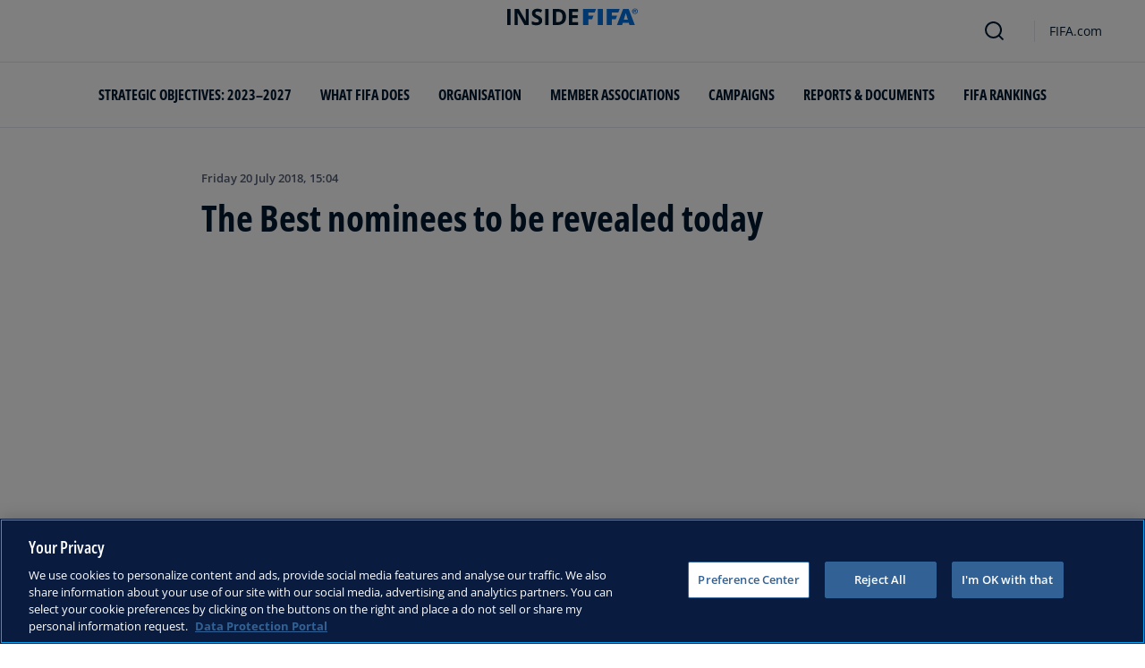

--- FILE ---
content_type: text/html; charset=utf-8
request_url: https://inside.fifa.com/news/the-best-nominees-to-be-revealed-tomorrow
body_size: 11807
content:
<!DOCTYPE html><html lang="en"><head><meta charSet="utf-8"/><title>The Best nominees to be revealed today</title><meta id="elastic-search" content="{&quot;id&quot;:&quot;0x4b1dc3398423334b8380820e8d0ae9b4&quot;,&quot;title&quot;:&quot;The Best nominees to be revealed today&quot;,&quot;contentDate&quot;:&quot;2018-07-20T15:04:56&quot;,&quot;description&quot;:&quot;Missing your football fix after the conclusion of the 2018 FIFA World Cup Russia™? Just over a week after Kylian Mbappe, Antoine Griezmann, Paul Pogba et al helped France to global glory in Moscow, the candidates for the 2018 The Best FIFA Football A...&quot;,&quot;image&quot;:{&quot;id&quot;:&quot;D02E9E3A96E13A7A8ABDA639591B6EC3&quot;,&quot;originalSrc&quot;:&quot;https://digitalhub.fifa.com/m/38aa53787b8e5885/original/njnbwponhrkd6g7lp4kl-jpg.jpg&quot;,&quot;src&quot;:&quot;https://digitalhub.fifa.com/m/38aa53787b8e5885/webimage-njnbwponhrkd6g7lp4kl-jpg.png&quot;,&quot;width&quot;:2200,&quot;height&quot;:1237,&quot;title&quot;:&quot;A view of The Best FIFA Football Awards trophy.&quot;,&quot;alt&quot;:&quot;A view of The Best FIFA Football Awards trophy.&quot;,&quot;caption&quot;:null,&quot;focalPosX&quot;:null,&quot;focalPosY&quot;:null,&quot;colorize&quot;:null,&quot;extension&quot;:[&quot;jpg&quot;],&quot;tags&quot;:{&quot;sourceIds&quot;:[&quot;22031&quot;,&quot;22026&quot;,&quot;22027&quot;]},&quot;displayTitle&quot;:false},&quot;locale&quot;:&quot;en&quot;,&quot;recordType&quot;:&quot;article&quot;,&quot;placementTags&quot;:[&quot;The Best Awards&quot;],&quot;placementTagsContentfulIds&quot;:[&quot;5Hq3CrDUFNpaagG73m3NWd&quot;],&quot;placementTagsCombinedIds&quot;:[&quot;FIFA Organisation__22031&quot;],&quot;semanticTags&quot;:[&quot;The Best Awards&quot;,&quot;The Best - FIFA Football Awards 2018&quot;],&quot;semanticTagsCombinedIds&quot;:[&quot;FIFA Organisation__22031&quot;,&quot;FIFA Organisation__22027&quot;],&quot;semanticTagsContentfulIds&quot;:[&quot;5Hq3CrDUFNpaagG73m3NWd&quot;,&quot;0x2876ca38f82fe146b909c3b812fb0164&quot;],&quot;parentId&quot;:[&quot;0xfe41d30c3e36f545a2f6f3dc7858ca9c&quot;]}"/><meta name="title" content="The Best nominees to be revealed today"/><meta name="description" content="Missing your football fix after the conclusion of the 2018 FIFA World Cup Russia™? Just over a week after Kylian Mbappe, Antoine Griezmann, Paul Pogba et al helped France to global glory in Moscow, the candidates for the 2018 The Best FIFA Football A..."/><meta property="og:type" content="website"/><meta property="og:url" content="origin1904-p.cxm.fifa.com/the-best-nominees-to-be-revealed-tomorrow"/><meta property="og:title" content="The Best nominees to be revealed today"/><meta property="og:description" content="Missing your football fix after the conclusion of the 2018 FIFA World Cup Russia™? Just over a week after Kylian Mbappe, Antoine Griezmann, Paul Pogba et al helped France to global glory in Moscow, the candidates for the 2018 The Best FIFA Football A..."/><meta property="og:image" content="https://digitalhub.fifa.com/m/38aa53787b8e5885/webimage-njnbwponhrkd6g7lp4kl-jpg.png"/><meta name="twitter:card" content="summary"/><meta name="twitter:url" content="origin1904-p.cxm.fifa.com/the-best-nominees-to-be-revealed-tomorrow"/><meta name="twitter:title" content="The Best nominees to be revealed today"/><meta name="twitter:description" content="Missing your football fix after the conclusion of the 2018 FIFA World Cup Russia™? Just over a week after Kylian Mbappe, Antoine Griezmann, Paul Pogba et al helped France to global glory in Moscow, the candidates for the 2018 The Best FIFA Football A..."/><meta name="twitter:image" content="https://digitalhub.fifa.com/m/38aa53787b8e5885/webimage-njnbwponhrkd6g7lp4kl-jpg.png"/><link rel="apple-touch-icon" href="/apple-touch-icon.png"/><link rel="apple-touch-icon" sizes="57x57" href="/apple-touch-icon-57x57.png"/><link rel="apple-touch-icon" sizes="72x72" href="/apple-touch-icon-72x72.png"/><link rel="apple-touch-icon" sizes="76x76" href="/apple-touch-icon-76x76.png"/><link rel="apple-touch-icon" sizes="114x114" href="/apple-touch-icon-114x114.png"/><link rel="apple-touch-icon" sizes="120x120" href="/apple-touch-icon-120x120.png"/><link rel="apple-touch-icon" sizes="144x144" href="/apple-touch-icon-144x144.png"/><link rel="apple-touch-icon" sizes="152x152" href="/apple-touch-icon-152x152.png"/><link rel="apple-touch-icon" sizes="180x180" href="/apple-touch-icon-180x180.png"/><link rel="icon" type="image/png" sizes="32x32" href="/favicon-32x32.png"/><link rel="icon" type="image/png" sizes="16x16" href="/favicon-16x16.png"/><link rel="manifest" href="/site.webmanifest"/><link rel="mask-icon" href="/safari-pinned-tab.svg" color="#5bbad5"/><meta name="msapplication-TileImage" content="/mstile-150x150.png"/><meta name="msapplication-TileColor" content="#326295"/><meta name="theme-color" content="#ffffff"/><meta name="viewport" content="minimal-ui, width=device-width, initial-scale=1, maximum-scale=1, user-scalable=no"/><link rel="preconnect" href="https://digitalhub.fifa.com/m/38aa53787b8e5885/webimage-njnbwponhrkd6g7lp4kl-jpg.png?io=transform:fill,aspectratio:1x1&amp;quality=60&amp;io=overlay:box,color:000f2c,opacity:15"/><link rel="preload" href="https://digitalhub.fifa.com/m/38aa53787b8e5885/webimage-njnbwponhrkd6g7lp4kl-jpg.png?io=transform:fill,aspectratio:1x1&amp;quality=60&amp;io=overlay:box,color:000f2c,opacity:15" as="image"/><meta name="next-head-count" content="34"/><script type="text/javascript" async="">window.adobeDataLayer = window.adobeDataLayer || []</script><link data-next-font="" rel="preconnect" href="/" crossorigin="anonymous"/><link rel="preload" href="/_next/static/css/18b2963b84befb79.css" as="style"/><link rel="stylesheet" href="/_next/static/css/18b2963b84befb79.css" data-n-g=""/><link rel="preload" href="/_next/static/css/b93e485be968af6b.css" as="style"/><link rel="stylesheet" href="/_next/static/css/b93e485be968af6b.css"/><link rel="preload" href="/_next/static/css/8b173124b052cb51.css" as="style"/><link rel="stylesheet" href="/_next/static/css/8b173124b052cb51.css"/><link rel="preload" href="/_next/static/css/156d8acd7c56d599.css" as="style"/><link rel="stylesheet" href="/_next/static/css/156d8acd7c56d599.css"/><link rel="preload" href="/_next/static/css/023baa20614f757c.css" as="style"/><link rel="stylesheet" href="/_next/static/css/023baa20614f757c.css"/><link rel="preload" href="/_next/static/css/1ed0d3ff8a623346.css" as="style"/><link rel="stylesheet" href="/_next/static/css/1ed0d3ff8a623346.css"/><link rel="preload" href="/_next/static/css/0c18f10d248f349e.css" as="style"/><link rel="stylesheet" href="/_next/static/css/0c18f10d248f349e.css"/><link rel="preload" href="/_next/static/css/d5014efdc1baf6ca.css" as="style"/><link rel="stylesheet" href="/_next/static/css/d5014efdc1baf6ca.css"/><link rel="preload" href="/_next/static/css/38f706c7cd18ce55.css" as="style"/><link rel="stylesheet" href="/_next/static/css/38f706c7cd18ce55.css"/><link rel="preload" href="/_next/static/css/fbb46e235cd5cee7.css" as="style"/><link rel="stylesheet" href="/_next/static/css/fbb46e235cd5cee7.css"/><link rel="preload" href="/_next/static/css/7ed3567a847b9df6.css" as="style"/><link rel="stylesheet" href="/_next/static/css/7ed3567a847b9df6.css"/><link rel="preload" href="/_next/static/css/3f53ffc3dc7e945f.css" as="style"/><link rel="stylesheet" href="/_next/static/css/3f53ffc3dc7e945f.css"/><link rel="preload" href="/_next/static/css/c3bfb39cb53a6cae.css" as="style"/><link rel="stylesheet" href="/_next/static/css/c3bfb39cb53a6cae.css"/><noscript data-n-css=""></noscript><script defer="" nomodule="" src="/_next/static/chunks/polyfills-42372ed130431b0a.js"></script><script src="https://www.tiktok.com/embed.js" defer="" data-nscript="beforeInteractive"></script><script src="https://www.instagram.com/embed.js" defer="" data-nscript="beforeInteractive"></script><script defer="" src="/_next/static/chunks/3509.d7fd88fe4c941f8b.js"></script><script defer="" src="/_next/static/chunks/5c0b189e.02866eca81c22365.js"></script><script defer="" src="/_next/static/chunks/4114-9332ae454f003140.js"></script><script defer="" src="/_next/static/chunks/1696-e0d87d03e4285725.js"></script><script defer="" src="/_next/static/chunks/1371.2e77ca042894d3f1.js"></script><script defer="" src="/_next/static/chunks/425-0d7a7eba7e7c4626.js"></script><script defer="" src="/_next/static/chunks/2846.d0243c5608bd766c.js"></script><script defer="" src="/_next/static/chunks/4852.beb25c10d5d163a5.js"></script><script defer="" src="/_next/static/chunks/8764-fb7e4b7b8d2adabd.js"></script><script defer="" src="/_next/static/chunks/9539-e4ff60fe3e77bd41.js"></script><script defer="" src="/_next/static/chunks/6378-5c9d3c6efc14c363.js"></script><script defer="" src="/_next/static/chunks/1512-767c7f9a1adaf7ae.js"></script><script defer="" src="/_next/static/chunks/4483-c3dc48d54432d3f7.js"></script><script defer="" src="/_next/static/chunks/729-d4dee87ee6ead16e.js"></script><script defer="" src="/_next/static/chunks/1732-c8128b7196c0a3fa.js"></script><script defer="" src="/_next/static/chunks/2075-f092ca9ae79fdbd5.js"></script><script defer="" src="/_next/static/chunks/8525-78211b17629a8b5b.js"></script><script defer="" src="/_next/static/chunks/8616-35a34ffbd92c36ff.js"></script><script defer="" src="/_next/static/chunks/6066-477eea8cea6a43a0.js"></script><script defer="" src="/_next/static/chunks/5819-058b1f206d4d714a.js"></script><script defer="" src="/_next/static/chunks/2084-ce17fc6c7713e18e.js"></script><script defer="" src="/_next/static/chunks/6909-97fd35cc3bd33df2.js"></script><script defer="" src="/_next/static/chunks/7886-7edeacb95d4724e1.js"></script><script defer="" src="/_next/static/chunks/7578-d30925427b330871.js"></script><script defer="" src="/_next/static/chunks/9332.79b5dbb3f9587946.js"></script><script defer="" src="/_next/static/chunks/3225.3cbf096fe49479a6.js"></script><script defer="" src="/_next/static/chunks/9221.b3e04ecf35f56737.js"></script><script defer="" src="/_next/static/chunks/4569-654e1ee60efb5c12.js"></script><script defer="" src="/_next/static/chunks/2144.d4e07c387c707684.js"></script><script defer="" src="/_next/static/chunks/1044.1f976b8ab860b5e5.js"></script><script defer="" src="/_next/static/chunks/7590.73bdd83f1f7f6aa0.js"></script><script defer="" src="/_next/static/chunks/3182.53476e46128e8ecb.js"></script><script defer="" src="/_next/static/chunks/3052.d20fc2e0f69bea53.js"></script><script defer="" src="/_next/static/chunks/ebf5756a.b97dcafe4b1c80c7.js"></script><script defer="" src="/_next/static/chunks/763-ffbeaf96b9b5cb45.js"></script><script defer="" src="/_next/static/chunks/4234.4c663d2b6a1524af.js"></script><script defer="" src="/_next/static/chunks/6849.0a9a8769f1d05fdd.js"></script><script defer="" src="/_next/static/chunks/3512.1094260d158d010f.js"></script><script defer="" src="/_next/static/chunks/970.bc32abad9eddcf68.js"></script><script defer="" src="/_next/static/chunks/8559.6d3ffd3ef2c3bf09.js"></script><script defer="" src="/_next/static/chunks/5066.ded2967be7e6fbc5.js"></script><script defer="" src="/_next/static/chunks/7805.1315c147de9960e1.js"></script><script defer="" src="/_next/static/chunks/7066.2da6de3027a0053e.js"></script><script defer="" src="/_next/static/chunks/7332.b0f3ef2aea92e9c9.js"></script><script defer="" src="/_next/static/chunks/5027.43b65b83f1a57bb2.js"></script><script defer="" src="/_next/static/chunks/8517.caf91e5813398929.js"></script><script src="/_next/static/chunks/webpack-615da49ddc9b7b0f.js" defer=""></script><script src="/_next/static/chunks/framework-a71af9b1c76f668e.js" defer=""></script><script src="/_next/static/chunks/main-d7b8b9ec94b4d556.js" defer=""></script><script src="/_next/static/chunks/pages/_app-9afc4bcddda20c5c.js" defer=""></script><script src="/_next/static/chunks/461-6ed455faefc41c13.js" defer=""></script><script src="/_next/static/chunks/pages/%5B...landing-pages%5D-1ec608f1eda28bb2.js" defer=""></script><script src="/_next/static/JQWGJPknAqoiQR61vhm7l/_buildManifest.js" defer=""></script><script src="/_next/static/JQWGJPknAqoiQR61vhm7l/_ssgManifest.js" defer=""></script></head><body><div id="__next"><div style="--header-top-position:0px"><div id="header-id" class="fc-layout_headerWrapper__VIkRF"><div class="fc-layout_showOnDesktop__yMWdI"></div><header class="header-mobile_headerMobile__1x6hD"><div></div><div><div class="navbar_leftAlignIcon__X_3mV navbar_navContainer__ORX3y "><button class="navbar_hamburgerButton__VMvBx"><svg xmlns="http://www.w3.org/2000/svg" width="24" height="24" fill="none"><path fill="#1D2A45" d="M0 4h24l-1.333 2H0zM0 13h22.667L24 11H0zM0 20h22.667L24 18H0z"></path></svg></button><a href="/" class="header-logo_logoLink__G_rJc" aria-label="FIFA"><svg xmlns="http://www.w3.org/2000/svg" width="146" height="20" fill="none" class="[object Object]" role="img" aria-label="FIFA"><path fill="#0070DF" d="M84.704 19h5.924v-6.5h4.263l1.516-3.934h-5.78V4.922h7.18L99.318 1H84.704zm16.427 0h5.924V1h-5.924zm28.484-18-6.935 18h5.833l.741-2.417h6.694l.774 2.417h5.982l-6.93-18zm.697 12.123 2.289-7.498 2.368 7.498zm-13.257-4.557V4.922h7.179L125.745 1h-14.614v18h5.924v-6.5h4.263l1.516-3.934z"></path><path fill="#00182F" d="M0 18.995V1h3.784v17.995zM24.109 18.995h-4.81L11.536 5.382h-.11q.048.849.085 1.71l.074 1.724.073 1.71v8.47H8.276V1h4.773l7.752 13.478h.085q-.024-.837-.06-1.662l-.074-1.649-.049-1.65V1h3.406zM39.133 14.007q0 1.599-.769 2.781-.768 1.182-2.246 1.822-1.465.64-3.564.64a13 13 0 0 1-1.82-.123 12.4 12.4 0 0 1-1.696-.357 10.5 10.5 0 0 1-1.538-.603v-3.545q1.269.566 2.637 1.021a8.5 8.5 0 0 0 2.71.456q.928 0 1.489-.246.574-.246.83-.677.255-.431.256-.985 0-.677-.451-1.157-.452-.48-1.245-.898-.781-.42-1.77-.899a20 20 0 0 1-1.355-.714 8 8 0 0 1-1.392-1.046 5 5 0 0 1-1.086-1.49q-.416-.885-.416-2.117 0-1.612.733-2.757.732-1.144 2.087-1.748Q31.895.75 33.75.75q1.391 0 2.649.332 1.27.321 2.649.936l-1.22 2.966a20 20 0 0 0-2.21-.775 7.1 7.1 0 0 0-1.99-.283q-.708 0-1.209.234a1.63 1.63 0 0 0-.756.64q-.257.405-.257.947 0 .64.367 1.084.378.43 1.122.837.758.405 1.88.947 1.368.652 2.332 1.367.976.7 1.501 1.661.525.948.525 2.364M42.383 18.995V1h3.784v17.995zM65.811 9.828q0 3.04-1.16 5.084-1.148 2.033-3.333 3.066Q59.132 19 56.055 19H51V1h5.605q2.808 0 4.871 1.01a7.25 7.25 0 0 1 3.2 2.967q1.135 1.958 1.135 4.85m-3.932.098q0-1.995-.586-3.275-.573-1.293-1.71-1.908-1.122-.615-2.783-.616h-2.015v11.721h1.624q2.772 0 4.115-1.49 1.356-1.49 1.355-4.432M79.281 19H69V1h10.281v3.127h-6.496V8.08h6.044v3.128h-6.044v4.641h6.496z"></path><path fill="#0070DF" d="M142.227 3.83h.408l.941 1.456h.693l-.977-1.49c.302-.036.533-.107.693-.267.159-.142.248-.355.248-.657 0-.355-.124-.621-.337-.763-.231-.16-.55-.23-.994-.23h-1.332v3.407h.675V3.831zm0-1.455h.87c.089 0 .16.036.231.071.071.036.124.089.177.142a.5.5 0 0 1 .071.249.54.54 0 0 1-.053.266c-.035.071-.106.107-.16.142a1 1 0 0 1-.23.071h-.87V2.34zm-1.686 3.355a3.27 3.27 0 0 0 2.254.87c.444 0 .852-.089 1.243-.23q.585-.24 1.012-.64c.284-.266.514-.586.674-.958.178-.355.249-.746.249-1.172s-.089-.816-.249-1.171a3.6 3.6 0 0 0-.674-.96 3.3 3.3 0 0 0-1.012-.638 3.2 3.2 0 0 0-1.243-.23c-.444 0-.852.088-1.242.23-.373.16-.728.373-1.012.639a3.2 3.2 0 0 0-.692.959c-.178.355-.249.745-.249 1.171s.089.817.249 1.172c.177.355.39.674.692.958m.035-3.088c.125-.302.302-.55.515-.764s.479-.39.763-.497a2.3 2.3 0 0 1 .941-.177 2.4 2.4 0 0 1 1.704.674c.213.213.391.48.515.764s.195.62.195.976c0 .355-.053.674-.195.976a2.31 2.31 0 0 1-1.278 1.26 2.3 2.3 0 0 1-.941.178 2.3 2.3 0 0 1-.941-.177 2.5 2.5 0 0 1-.763-.498 2.3 2.3 0 0 1-.515-.763 2.5 2.5 0 0 1-.195-.976c0-.355.053-.675.195-.976"></path></svg></a><div class="navbar_ticketsSection__kUuFj"><a href="https://www.fifa.com/" class="navbar_ticketsLink__Mxw7S"><div class="navbar_storeText__xFHKd">FIFA.com</div></a></div></div></div></header></div><div id="content"><div class="ff-bg-white"><div class=""><div class="container ff-mt-lg-48 ff-mt-md-24 ff-mt-16"><div class="row justify-content-center ff-pb-48"><div class="col-sm-12 col-md-12 col-lg-9 "><div class="overline ff-text-grey-slate ff-mb-16 "><span></span><span class="capitalize-transform-text">Friday 20 July 2018, 15:04</span></div><h3 class=" hero-article_heroTitle__6uwR8">The Best nominees to be revealed today</h3></div></div></div></div></div><div class="hero-article_imageBackground__KK3UX"><div class=""><div class="container"><div class="row justify-content-center undefined"><div class="col-sm-12 col-md-12 hero-article_heroImageWrapper__Ah1SH null"><div class="background-image-with-overlay_imagesContainer__v0rLc undefined"><div class="undefined background-image_container__6uvwO "><div style="aspect-ratio:16/9;background-color:transparent" class="d-block d-sm-none ratio ratio-16x9 background-image_backgroundImage__Fb1Zr "><div style="background-image:url(https://digitalhub.fifa.com/m/38aa53787b8e5885/webimage-njnbwponhrkd6g7lp4kl-jpg.png?tx=c_fill,ar_1.78,g_auto,q_auto:eco,w_576,e_colorize:15,co_rgb:000f2c);--aspect-ratio:calc(9 / 16 * 100%);background-position:center" class="background-image_backgroundImage__Fb1Zr "></div></div><div style="aspect-ratio:16/9;background-color:transparent" class="d-none d-sm-block d-md-none ratio ratio-16x9 background-image_backgroundImage__Fb1Zr "><div style="background-image:url(https://digitalhub.fifa.com/m/38aa53787b8e5885/webimage-njnbwponhrkd6g7lp4kl-jpg.png?tx=c_fill,ar_1.78,g_auto,q_auto:eco,w_768,e_colorize:15,co_rgb:000f2c);--aspect-ratio:calc(9 / 16 * 100%);background-position:center" class="background-image_backgroundImage__Fb1Zr"></div></div><div style="aspect-ratio:16/9;background-color:transparent" class="d-none d-md-block d-lg-none ratio ratio-16x9 background-image_backgroundImage__Fb1Zr "><div style="background-image:url(https://digitalhub.fifa.com/m/38aa53787b8e5885/webimage-njnbwponhrkd6g7lp4kl-jpg.png?tx=c_fill,ar_1.78,g_auto,q_auto:best,w_992,e_colorize:15,co_rgb:000f2c);--aspect-ratio:calc(9 / 16 * 100%);background-position:center" class="background-image_backgroundImage__Fb1Zr"></div></div><div style="aspect-ratio:16/9;background-color:transparent" class="d-none d-lg-block d-xl-none ratio ratio-16x9 background-image_backgroundImage__Fb1Zr "><div style="background-image:url(https://digitalhub.fifa.com/m/38aa53787b8e5885/webimage-njnbwponhrkd6g7lp4kl-jpg.png?tx=c_fill,ar_1.78,g_auto,q_auto:best,w_1200,e_colorize:15,co_rgb:000f2c);--aspect-ratio:calc(9 / 16 * 100%);background-position:center" class="background-image_backgroundImage__Fb1Zr"></div></div><div style="aspect-ratio:16/9;background-color:transparent" class="d-none d-xl-block d-xxl-none ratio ratio-16x9 background-image_backgroundImage__Fb1Zr "><div style="background-image:url(https://digitalhub.fifa.com/m/38aa53787b8e5885/webimage-njnbwponhrkd6g7lp4kl-jpg.png?tx=c_fill,ar_1.78,g_auto,q_auto:best,w_1400,e_colorize:15,co_rgb:000f2c);--aspect-ratio:calc(9 / 16 * 100%);background-position:center" class="background-image_backgroundImage__Fb1Zr"></div></div><div style="aspect-ratio:16/9;background-color:transparent" class="d-none d-xxl-block ratio ratio-16x9 background-image_backgroundImage__Fb1Zr "><div style="background-image:url(https://digitalhub.fifa.com/m/38aa53787b8e5885/webimage-njnbwponhrkd6g7lp4kl-jpg.png?tx=c_fill,ar_1.78,g_auto,q_auto:best,w_2048,e_colorize:15,co_rgb:000f2c);--aspect-ratio:calc(9 / 16 * 100%);background-position:center" class="background-image_backgroundImage__Fb1Zr"></div></div></div></div></div></div></div></div></div><div class="ff-bg-grey-lightest"><div class="container"><div class="ff-py-48"><div class="row justify-content-center"><div class="col-lg-9 d-flex flex-column"><div><div class="rich-text-module_richTextContainer__PuOgN ff-rich-text-new_richTextContainer__q5QcB"><div data-slate-editor="true" data-slate-node="value" contenteditable="false" zindex="-1" style="position:relative;outline:none;white-space:pre-wrap;word-wrap:break-word"><div class=""><ul class="rich-text-module_unorderedList__WIR35" data-slate-node="element"><div class="ff-rich-text-new_richTextListItem__PE_lb"><li class="rich-text-module_li__cza1T" data-slate-node="element"><div class="ff-text-grey-slate"><p class="rich-text-module_p__zIItW" data-slate-node="element"><span data-slate-node="text"><span contenteditable="false" data-slate-leaf="true"><b><span data-slate-string="true">The Best candidates for 2018 to be revealed on Tuesday</span></b></span></span></p></div></li></div><div class="ff-rich-text-new_richTextListItem__PE_lb"><li class="rich-text-module_li__cza1T" data-slate-node="element"><div class="ff-text-grey-slate"><p class="rich-text-module_p__zIItW" data-slate-node="element"><span data-slate-node="text"><span contenteditable="false" data-slate-leaf="true"><b><span data-slate-string="true">Football fans all over the world can cast their votes</span></b></span></span></p></div></li></div><div class="ff-rich-text-new_richTextListItem__PE_lb"><li class="rich-text-module_li__cza1T" data-slate-node="element"><div class="ff-text-grey-slate"><p class="rich-text-module_p__zIItW" data-slate-node="element"><span data-slate-node="text"><span contenteditable="false" data-slate-leaf="true"><b><span data-slate-string="true">Keep across the action on FIFA.com and FIFA’s social media platforms</span></b></span></span></p></div></li></div></ul></div><div class="ff-text-grey-slate"><p class="rich-text-module_p__zIItW" data-slate-node="element"><span data-slate-node="text"><span contenteditable="false" data-slate-leaf="true"><span data-slate-string="true">Missing your football fix after the conclusion of the </span></span></span><span data-slate-node="text"><span contenteditable="false" data-slate-leaf="true"><a href="https://www.fifa.com/tournaments/mens/worldcup/qatar2022">2018 FIFA World Cup Russia</a></span></span><span data-slate-node="text"><span contenteditable="false" data-slate-leaf="true"><span data-slate-string="true">™? Just over a week after Kylian Mbappe, Antoine Griezmann, Paul Pogba et al helped France to global glory in Moscow, the candidates for the 2018 The Best FIFA Football Awards are set to be revealed.</span></span></span></p></div><div class="ff-text-grey-slate"><p class="rich-text-module_p__zIItW" data-slate-node="element"><span data-slate-node="text"><span contenteditable="false" data-slate-leaf="true"><span data-slate-string="true">On Tuesday, FIFA will unveil the nominees in the running for the following four awards:</span></span></span></p></div><div class="ff-text-grey-slate"><p class="rich-text-module_p__zIItW" data-slate-node="element"><span data-slate-node="text"><span contenteditable="false" data-slate-leaf="true"><span data-slate-string="true">The Best FIFA Women’s Coach (13:00 CET)</span></span></span></p></div><div class="ff-text-grey-slate"><p class="rich-text-module_p__zIItW" data-slate-node="element"><span data-slate-node="text"><span contenteditable="false" data-slate-leaf="true"><span data-slate-string="true">The Best FIFA Men’s Coach (14:00 CET)</span></span></span></p></div><div class="ff-text-grey-slate"><p class="rich-text-module_p__zIItW" data-slate-node="element"><span data-slate-node="text"><span contenteditable="false" data-slate-leaf="true"><span data-slate-string="true">The Best FIFA Women’s Player (15:00 CET)</span></span></span></p></div><div class="ff-text-grey-slate"><p class="rich-text-module_p__zIItW" data-slate-node="element"><span data-slate-node="text"><span contenteditable="false" data-slate-leaf="true"><span data-slate-string="true">The Best FIFA Men’s Player (16:00 CET)</span></span></span></p></div><div class="undefined"><span data-slate-node="text"><span contenteditable="false" data-slate-leaf="true"><div class="  undefined test"><div class="ff-rich-text-new_consistentVerticalSpacing__LZIWr"><div class="image-module_fcdsImageContainer__xKYYN image-module_withoutAspectRatio__JxxpR  ff-rich-text-new_richtextEmbeddedImage__SUype"><picture class="image-module_picture__IXVaz "><source media="(min-width: 1440px)" srcSet="https://digitalhub.fifa.com/m/f31a7d0d4b278d1/webimage-cdsgkwkenajeiadmzmup-jpg.png"/><source media="(min-width: 1280px)" srcSet="https://digitalhub.fifa.com/m/f31a7d0d4b278d1/webimage-cdsgkwkenajeiadmzmup-jpg.png"/><source media="(min-width: 1024px)" srcSet="https://digitalhub.fifa.com/m/f31a7d0d4b278d1/webimage-cdsgkwkenajeiadmzmup-jpg.png"/><source media="(min-width: 720px)" srcSet="https://digitalhub.fifa.com/m/f31a7d0d4b278d1/webimage-cdsgkwkenajeiadmzmup-jpg.png"/><source media="(max-width:  720px)" srcSet="https://digitalhub.fifa.com/m/f31a7d0d4b278d1/webimage-cdsgkwkenajeiadmzmup-jpg.png"/><img class="image-module_horizontalImage__c5hRK" decoding="async" loading="lazy" src="https://digitalhub.fifa.com/m/f31a7d0d4b278d1/webimage-cdsgkwkenajeiadmzmup-jpg.png" alt="The Best trophy" title="The Best trophy" width="100%" height="100%" style="--object-fit-strategy:cover"/></picture></div></div></div></span></span></div><div class="ff-text-grey-slate"><p class="rich-text-module_p__zIItW" data-slate-node="element"><span data-slate-node="text"><span contenteditable="false" data-slate-leaf="true"><span data-slate-string="true">The Best FIFA Football Awards recognise the finest in each category for their respective achievements during the period from 3 July 2017 to 15 July 2018 inclusive for the men’s category, and from 7 August 2017 to 24 May 2018 inclusive for the women’s. The shortlisted candidates have been selected by a </span></span></span><span data-slate-node="text"><span contenteditable="false" data-slate-leaf="true"><a href="https://digitalhub.fifa.com/m/284eb02e9c87a466/original/iuf8o7rczusjx2kt6yts-pdf.pdf">panel of footballing experts</a></span></span><span data-slate-node="text"><span contenteditable="false" data-slate-leaf="true"><span data-slate-string="true">.</span></span></span></p></div><div class="ff-text-grey-slate"><p class="rich-text-module_p__zIItW" data-slate-node="element"><span data-slate-node="text"><span contenteditable="false" data-slate-leaf="true"><span data-slate-string="true">Keep across all of Tuesday’s announcements on </span></span></span><span data-slate-node="text"><span contenteditable="false" data-slate-leaf="true"><b><span data-slate-string="true">FIFA.com</span></b></span></span><span data-slate-node="text"><span contenteditable="false" data-slate-leaf="true"><span data-slate-string="true">, as well as on our social media platforms – including </span></span></span><span data-slate-node="text"><span contenteditable="false" data-slate-leaf="true"><a href="https://twitter.com/FIFAcom">Twitter</a></span></span><span data-slate-node="text"><span contenteditable="false" data-slate-leaf="true"><span data-slate-string="true">, </span></span></span><span data-slate-node="text"><span contenteditable="false" data-slate-leaf="true"><a href="https://www.facebook.com/FIFAFootballAwards/?ref=br_rs">Facebook</a></span></span><span data-slate-node="text"><span contenteditable="false" data-slate-leaf="true"><span data-slate-string="true"> and </span></span></span><span data-slate-node="text"><span contenteditable="false" data-slate-leaf="true"><a href="https://www.instagram.com/accounts/login/">Instagram</a></span></span><span data-slate-node="text"><span contenteditable="false" data-slate-leaf="true"><span data-slate-string="true">. The winners will eventually be revealed on 24 September at the official awards ceremony in London.</span></span></span></p></div><div class="ff-text-grey-slate"><p class="rich-text-module_p__zIItW" data-slate-node="element"><span data-slate-node="text"><span contenteditable="false" data-slate-leaf="true"><span data-slate-string="true">And you, the fans, have your say. From 24 July to 10 August 2018, supporters all over the globe can cast their votes in the four awards categories detailed above. Don’t miss out – let us know who you think should be crowned: The Best.</span></span></span></p></div><div class="undefined"><span data-slate-node="text"><span contenteditable="false" data-slate-leaf="true"><div class="  undefined test"><div id="F1EABCC9445AE6B4C2ECD0F93F9742A7f070b215-673b-4510-bceb-1d8db2bb2abb" class="ff-pt-16 ff-pb-32 ff-social-media-embed_socialMedia__TGkqG  ff-social-media-embed_fluidWidthPost__89mWg"><div></div></div></div></span></span></div></div></div></div></div></div></div></div></div></div><div></div></div><button class="fc-scroll-to-top_scrollTop__bKd4A" type="button" aria-label="Scroll to top" style="display:none"><i>^</i></button><div class="container"><div class="row ff-pb-8"><div class="col-12"><a href="#optanon-show-settings-link" id="optanon-show-settings-link" style="cursor:pointer;font-size:0.8rem" class="overline ff-text-blue-cinema optanon-show-settings card-heading-tiny">Cookie Settings</a></div></div></div><div id="modal-portal"></div></div><script id="__NEXT_DATA__" type="application/json">{"props":{"pageProps":{"parent":{"id":"0xfe41d30c3e36f545a2f6f3dc7858ca9c","title":"Article Page \u003e The Best nominees to be revealed today","contentDate":"2018-07-20T15:04:56","type":"ArticlePage","selection":[{"label":"Nominierte für The Best-Auszeichnungen werden heute bekanntgegeben","languageId":"de","slug":"/de/news/monday-2007-monday-2007-wait-for-greenlight--nominierte-fur-the-best-aus-2986892","value":"Deutsch"},{"label":"The Best nominees to be revealed today","languageId":"en","slug":"/en/news/the-best-nominees-to-be-revealed-tomorrow","value":"English"},{"label":"Hoy se anuncian las candidaturas a The Best","languageId":"es","slug":"/es/news/monday-2007-wait-for-greenlight--las-candidaturas-a-the-best-se-anuncian-2986890","value":"español"},{"label":"Les candidats The Best 2018 dévoilés ce mardi","languageId":"fr","slug":"/fr/news/les-candidats-the-best-2018-devoiles-mardi-2986901","value":"français"}]},"richTextProps":{"document":{"nodeType":"document","data":{},"content":[{"nodeType":"unordered-list","data":{},"content":[{"nodeType":"list-item","data":{},"content":[{"nodeType":"paragraph","data":{},"content":[{"nodeType":"text","value":"The Best candidates for 2018 to be revealed on Tuesday","marks":[{"type":"bold"}],"data":{}}]}]},{"nodeType":"list-item","data":{},"content":[{"nodeType":"paragraph","data":{},"content":[{"nodeType":"text","value":"Football fans all over the world can cast their votes","marks":[{"type":"bold"}],"data":{}}]}]},{"nodeType":"list-item","data":{},"content":[{"nodeType":"paragraph","data":{},"content":[{"nodeType":"text","value":"Keep across the action on FIFA.com and FIFA’s social media platforms","marks":[{"type":"bold"}],"data":{}}]}]}]},{"nodeType":"paragraph","data":{},"content":[{"nodeType":"text","value":"Missing your football fix after the conclusion of the ","marks":[],"data":{}},{"nodeType":"hyperlink","data":{"uri":"https://www.fifa.com/tournaments/mens/worldcup/qatar2022"},"content":[{"nodeType":"text","data":{},"value":"2018 FIFA World Cup Russia","marks":[]}]},{"nodeType":"text","value":"™? Just over a week after Kylian Mbappe, Antoine Griezmann, Paul Pogba et al helped France to global glory in Moscow, the candidates for the ","marks":[],"data":{}},{"nodeType":"text","value":"2018 The Best FIFA Football Awards","marks":[],"data":{}},{"nodeType":"text","value":" are set to be revealed.","marks":[],"data":{}}]},{"nodeType":"paragraph","data":{},"content":[{"nodeType":"text","value":"On Tuesday, FIFA will unveil the nominees in the running for the following four awards:","marks":[],"data":{}}]},{"nodeType":"paragraph","data":{},"content":[{"nodeType":"text","value":"The Best FIFA Women’s Coach","marks":[],"data":{}},{"nodeType":"text","value":" (13:00 CET)","marks":[],"data":{}}]},{"nodeType":"paragraph","data":{},"content":[{"nodeType":"text","value":"The Best FIFA Men’s Coach","marks":[],"data":{}},{"nodeType":"text","value":" (14:00 CET)","marks":[],"data":{}}]},{"nodeType":"paragraph","data":{},"content":[{"nodeType":"text","value":"The Best FIFA Women’s Player","marks":[],"data":{}},{"nodeType":"text","value":" (15:00 CET)","marks":[],"data":{}}]},{"nodeType":"paragraph","data":{},"content":[{"nodeType":"text","value":"The Best FIFA Men’s Player","marks":[],"data":{}},{"nodeType":"text","value":" (16:00 CET)","marks":[],"data":{}}]},{"nodeType":"embedded-entry-block","data":{"target":{"id":"4894701BDB41F57121F5072F525307C1","originalSrc":"https://digitalhub.fifa.com/m/f31a7d0d4b278d1/original/cdsgkwkenajeiadmzmup-jpg.jpg","src":"https://digitalhub.fifa.com/m/f31a7d0d4b278d1/webimage-cdsgkwkenajeiadmzmup-jpg.png","width":988,"height":556,"title":"The Best trophy","alt":"The Best trophy","caption":null,"focalPosX":null,"focalPosY":null,"colorize":null,"extension":["jpg"],"tags":{"sourceIds":["22031","22027"]},"displayTitle":false,"className":false,"__typeName":"image"}},"content":[]},{"nodeType":"paragraph","data":{},"content":[{"nodeType":"text","value":"The Best FIFA Football Awards recognise the finest in each category for their respective achievements during the period from 3 July 2017 to 15 July 2018 inclusive for the men’s category, and from 7 August 2017 to 24 May 2018 inclusive for the women’s. The shortlisted candidates have been selected by a ","marks":[],"data":{}},{"nodeType":"hyperlink","data":{"uri":"https://digitalhub.fifa.com/m/284eb02e9c87a466/original/iuf8o7rczusjx2kt6yts-pdf.pdf"},"content":[{"nodeType":"text","data":{},"value":"panel of footballing experts","marks":[]}]},{"nodeType":"text","value":".","marks":[],"data":{}}]},{"nodeType":"paragraph","data":{},"content":[{"nodeType":"text","value":"Keep across all of Tuesday’s announcements on ","marks":[],"data":{}},{"nodeType":"text","value":"FIFA.com","marks":[{"type":"bold"}],"data":{}},{"nodeType":"text","value":", as well as on our social media platforms – including ","marks":[],"data":{}},{"nodeType":"hyperlink","data":{"uri":"https://twitter.com/FIFAcom"},"content":[{"nodeType":"text","data":{},"value":"Twitter","marks":[]}]},{"nodeType":"text","value":", ","marks":[],"data":{}},{"nodeType":"hyperlink","data":{"uri":"https://www.facebook.com/FIFAFootballAwards/?ref=br_rs"},"content":[{"nodeType":"text","data":{},"value":"Facebook","marks":[]}]},{"nodeType":"text","value":" and ","marks":[],"data":{}},{"nodeType":"hyperlink","data":{"uri":"https://www.instagram.com/accounts/login/"},"content":[{"nodeType":"text","data":{},"value":"Instagram","marks":[]}]},{"nodeType":"text","value":". The winners will eventually be revealed on 24 September at the official awards ceremony in London.","marks":[],"data":{}}]},{"nodeType":"paragraph","data":{},"content":[{"nodeType":"text","value":"And you, the fans, have your say. From 24 July to 10 August 2018, supporters all over the globe can cast their votes in the four awards categories detailed above. Don’t miss out – let us know who you think should be crowned: The Best.","marks":[],"data":{}}]},{"nodeType":"embedded-entry-block","data":{"target":{"url":"https://www.youtube.com/watch?v=7A9a3EJyp_E","id":"F1EABCC9445AE6B4C2ECD0F93F9742A7","__typeName":"socialMediaPost"}},"content":[]}]}},"layout":{"resources":{"SocialMediaUrls":{"category":"Social Media","identifier":"SocialMediaUrls","resources":{"SocialMediaUrl.Facebook":{"identifier":"SocialMediaUrl.Facebook","value":"https://www.facebook.com/fifa","external":"SocialMediaUrl.Facebook"},"SocialMediaUrl.Instagram":{"identifier":"SocialMediaUrl.Instagram","value":"http://instagram.com/fifa/","external":"SocialMediaUrl.Instagram"},"SocialMediaUrl.Twitter":{"identifier":"SocialMediaUrl.Twitter","value":"https://twitter.com/FIFAcom","external":"SocialMediaUrl.Twitter"},"SocialMediaUrl.Youtube":{"identifier":"SocialMediaUrl.Youtube","value":"https://www.youtube.com/fifa","external":"SocialMediaUrl.Youtube"},"SocialMediaUrl.LinkedIn":{"identifier":"SocialMediaUrl.LinkedIn","value":"https://www.linkedin.com/company/fifa","external":"SocialMediaUrl.LinkedIn"},"SocialMediaUrl.WhatsApp":{"identifier":"SocialMediaUrl.WhatsApp","value":"https://whatsapp.com/channel/0029Vb7wDrQ77qVOYfKwIw3q","external":"SocialMediaUrl.WhatsApp"},"SocialMediaUrl.whatsapp-alt-text":{"identifier":"SocialMediaUrl.whatsapp-alt-text","value":"WhatsApp","external":"SocialMediaUrl.whatsapp-alt-text"},"SocialMediaUrl.facebook-alt-text":{"identifier":"SocialMediaUrl.facebook-alt-text","value":"Facebook","external":"SocialMediaUrl.facebook-alt-text"},"SocialMediaUrl.instagram-alt-text":{"identifier":"SocialMediaUrl.instagram-alt-text","value":"Instagram","external":"SocialMediaUrl.instagram-alt-text"},"SocialMediaUrl.twitter-alt-text":{"identifier":"SocialMediaUrl.twitter-alt-text","value":"X","external":"SocialMediaUrl.twitter-alt-text"},"SocialMediaUrl.youtube-alt-text":{"identifier":"SocialMediaUrl.youtube-alt-text","value":"YouTube","external":"SocialMediaUrl.youtube-alt-text"},"SocialMediaUrl.linkedin-alt-text":{"identifier":"SocialMediaUrl.linkedin-alt-text","value":"Linkedin","external":"SocialMediaUrl.linkedin-alt-text"}},"en":{"SocialMediaUrl.Facebook":{"identifier":"SocialMediaUrl.Facebook","value":"https://www.facebook.com/fifa","external":"SocialMediaUrl.Facebook"},"SocialMediaUrl.Instagram":{"identifier":"SocialMediaUrl.Instagram","value":"http://instagram.com/fifa/","external":"SocialMediaUrl.Instagram"},"SocialMediaUrl.Twitter":{"identifier":"SocialMediaUrl.Twitter","value":"https://twitter.com/FIFAcom","external":"SocialMediaUrl.Twitter"},"SocialMediaUrl.Youtube":{"identifier":"SocialMediaUrl.Youtube","value":"https://www.youtube.com/fifa","external":"SocialMediaUrl.Youtube"},"SocialMediaUrl.LinkedIn":{"identifier":"SocialMediaUrl.LinkedIn","value":"https://www.linkedin.com/company/fifa","external":"SocialMediaUrl.LinkedIn"},"SocialMediaUrl.WhatsApp":{"identifier":"SocialMediaUrl.WhatsApp","value":"https://whatsapp.com/channel/0029Vb7wDrQ77qVOYfKwIw3q","external":"SocialMediaUrl.WhatsApp"},"SocialMediaUrl.whatsapp-alt-text":{"identifier":"SocialMediaUrl.whatsapp-alt-text","value":"WhatsApp","external":"SocialMediaUrl.whatsapp-alt-text"},"SocialMediaUrl.facebook-alt-text":{"identifier":"SocialMediaUrl.facebook-alt-text","value":"Facebook","external":"SocialMediaUrl.facebook-alt-text"},"SocialMediaUrl.instagram-alt-text":{"identifier":"SocialMediaUrl.instagram-alt-text","value":"Instagram","external":"SocialMediaUrl.instagram-alt-text"},"SocialMediaUrl.twitter-alt-text":{"identifier":"SocialMediaUrl.twitter-alt-text","value":"X","external":"SocialMediaUrl.twitter-alt-text"},"SocialMediaUrl.youtube-alt-text":{"identifier":"SocialMediaUrl.youtube-alt-text","value":"YouTube","external":"SocialMediaUrl.youtube-alt-text"},"SocialMediaUrl.linkedin-alt-text":{"identifier":"SocialMediaUrl.linkedin-alt-text","value":"Linkedin","external":"SocialMediaUrl.linkedin-alt-text"}}},"Misc":{"category":"Translations","identifier":"Misc","resources":{"Partners":{"identifier":"Partners","value":"FIFA Partners","external":"n/a"},"Sponsors":{"identifier":"Sponsors","value":"Sponsors","external":"Sponsors"},"regionalSupporters":{"identifier":"regionalSupporters","value":"Regional Supporters","external":"regionalSupporters"},"CookieSettings":{"identifier":"CookieSettings","value":"Cookie Settings","external":"CookieSettings"}},"en":{"Partners":{"identifier":"Partners","value":"FIFA Partners","external":"n/a"},"Sponsors":{"identifier":"Sponsors","value":"Sponsors","external":"Sponsors"},"regionalSupporters":{"identifier":"regionalSupporters","value":"Regional Supporters","external":"regionalSupporters"},"CookieSettings":{"identifier":"CookieSettings","value":"Cookie Settings","external":"CookieSettings"}}},"Navigation":{"category":"Navigation","identifier":"Navigation","resources":{"navigation.today":{"identifier":"navigation.today","value":"Today","external":"navigation.today"},"navigation.tomorrow":{"identifier":"navigation.tomorrow","value":"Tomorrow","external":"navigation.tomorrow"},"navigation.yesterday":{"identifier":"navigation.yesterday","value":"Yesterday","external":"navigation.yesterday"},"navigation.login":{"identifier":"navigation.login","value":"Login","external":"login"},"navigation.logout":{"identifier":"navigation.logout","value":"Log out","external":"logout"},"navigation.welcome":{"identifier":"navigation.welcome","value":"Welcome","external":"welcome"},"navigation.user":{"identifier":"navigation.user","value":"User","external":"navigation.user"},"navigation.dropdown.more":{"identifier":"navigation.dropdown.more","value":"More","external":"navigation.dropdown.more"}},"en":{"navigation.today":{"identifier":"navigation.today","value":"Today","external":"navigation.today"},"navigation.tomorrow":{"identifier":"navigation.tomorrow","value":"Tomorrow","external":"navigation.tomorrow"},"navigation.yesterday":{"identifier":"navigation.yesterday","value":"Yesterday","external":"navigation.yesterday"},"navigation.login":{"identifier":"navigation.login","value":"Login","external":"login"},"navigation.logout":{"identifier":"navigation.logout","value":"Log out","external":"logout"},"navigation.welcome":{"identifier":"navigation.welcome","value":"Welcome","external":"welcome"},"navigation.user":{"identifier":"navigation.user","value":"User","external":"navigation.user"},"navigation.dropdown.more":{"identifier":"navigation.dropdown.more","value":"More","external":"navigation.dropdown.more"}}},"FIFACOM.Official.Languages":{"category":"Language","identifier":"FIFACOM.Official.Languages","resources":{"en":{"identifier":"en","value":"English","external":"EN"},"fr":{"identifier":"fr","value":"Français","external":"FR"},"es":{"identifier":"es","value":"Español","external":"ES"},"de":{"identifier":"de","value":"Deutsch","external":"DE"},"ar":{"identifier":"ar","value":"العربية","external":"AR"}},"en":{"en":{"identifier":"en","value":"English","external":"EN"},"fr":{"identifier":"fr","value":"Français","external":"FR"},"es":{"identifier":"es","value":"Español","external":"ES"},"de":{"identifier":"de","value":"Deutsch","external":"DE"},"ar":{"identifier":"ar","value":"العربية","external":"AR"}}}},"header":{"data":[{"title":"Strategic Objectives: 2023–2027","isActive":false,"uri":"/strategic-objectives-2023-2027","children":[{"title":"President’s Foreword","uri":"/strategic-objectives-2023-2027/president-foreword-2023-2027","isActive":false,"children":[],"isOpen":false,"hasActiveChild":false},{"title":"Goal 1. FIFA Statutes revision","uri":"/strategic-objectives-2023-2027/goal-1","isActive":false,"children":[],"isOpen":false,"hasActiveChild":false},{"title":"Goal 2. Transfer system reform","uri":"/strategic-objectives-2023-2027/goal-2","isActive":false,"children":[],"isOpen":false,"hasActiveChild":false},{"title":"Goal 3. Technological developments","uri":"/strategic-objectives-2023-2027/goal-3","isActive":false,"children":[],"isOpen":false,"hasActiveChild":false},{"title":"Goal 4. Youth tournaments","uri":"/strategic-objectives-2023-2027/goal-4","isActive":false,"children":[],"isOpen":false,"hasActiveChild":false},{"title":"Goal 5. Development \u0026 FIFA Academies","uri":"/strategic-objectives-2023-2027/goal-5","isActive":false,"children":[],"isOpen":false,"hasActiveChild":false},{"title":"Goal 6. Social responsibilities","uri":"/strategic-objectives-2023-2027/goal-6","isActive":false,"children":[],"isOpen":false,"hasActiveChild":false},{"title":"Goal 7. FIFA Series","uri":"/strategic-objectives-2023-2027/goal-7","isActive":false,"children":[],"isOpen":false,"hasActiveChild":false},{"title":"Goal 8. FIFA Women’s World Cup 2023™","uri":"/strategic-objectives-2023-2027/goal-8","isActive":false,"children":[],"isOpen":false,"hasActiveChild":false},{"title":"Goal 9. FIFA World Cup 2026™: Greatest show on the planet","uri":"/strategic-objectives-2023-2027/goal-9","isActive":false,"children":[],"isOpen":false,"hasActiveChild":false},{"title":"Goal 10. FIFA Club World Cup 2025: Brand-new club competition","uri":"/strategic-objectives-2023-2027/goal-10","isActive":false,"children":[],"isOpen":false,"hasActiveChild":false},{"title":"Goal 11. Record 11 billion USD revenues","uri":"/strategic-objectives-2023-2027/goal-11","isActive":false,"children":[],"isOpen":false,"hasActiveChild":false}],"isOpen":false,"hasActiveChild":false},{"title":"What FIFA does","isActive":false,"uri":"/all-topics","children":[{"title":"Legal","uri":"/legal","isActive":false,"children":[],"isOpen":false,"hasActiveChild":false},{"title":"Transfer system","uri":"/transfer-system","isActive":false,"children":[],"isOpen":false,"hasActiveChild":false},{"title":"Women's football","uri":"/womens-football","isActive":false,"children":[],"isOpen":false,"hasActiveChild":false},{"title":"Advancing football","uri":"/advancing-football","isActive":false,"children":[],"isOpen":false,"hasActiveChild":false},{"title":"Refereeing","uri":"/refereeing","isActive":false,"children":[],"isOpen":false,"hasActiveChild":false},{"title":"Innovation","uri":"/innovation","isActive":false,"children":[],"isOpen":false,"hasActiveChild":false},{"title":"Talent development","uri":"https://inside.fifa.com/talent-development","isActive":false,"children":[],"isOpen":false,"hasActiveChild":false},{"title":"Tournament organisation","uri":"/tournament-organisation","isActive":false,"children":[],"isOpen":false,"hasActiveChild":false},{"title":"Sustainability","uri":"/sustainability","isActive":false,"children":[],"isOpen":false,"hasActiveChild":false},{"title":"Human rights \u0026 anti-discrimination","uri":"/human-rights","isActive":false,"children":[],"isOpen":false,"hasActiveChild":false},{"title":"Health \u0026 medical","uri":"/health-and-medical","isActive":false,"children":[],"isOpen":false,"hasActiveChild":false},{"title":"Education initiatives","uri":"/education-initiatives","isActive":false,"children":[],"isOpen":false,"hasActiveChild":false}],"isOpen":false,"hasActiveChild":false},{"title":"Organisation","isActive":false,"uri":"/organisation","children":[{"title":"President","uri":"/organisation/president","isActive":false,"children":[],"isOpen":false,"hasActiveChild":false},{"title":"Secretary General","uri":"/organisation/secretary-general","isActive":false,"children":[],"isOpen":false,"hasActiveChild":false},{"title":"FIFA Congress","uri":"/organisation/congress","isActive":false,"children":[],"isOpen":false,"hasActiveChild":false},{"title":"FIFA Council","uri":"/organisation/fifa-council","isActive":false,"children":[],"isOpen":false,"hasActiveChild":false},{"title":"Committees","uri":"/organisation/committees","isActive":false,"children":[],"isOpen":false,"hasActiveChild":false},{"title":"Judicial Bodies","uri":"/legal/judicial-bodies","isActive":false,"children":[],"isOpen":false,"hasActiveChild":false},{"title":"Football Tribunal","uri":"/legal/football-tribunal","isActive":false,"children":[],"isOpen":false,"hasActiveChild":false},{"title":"Regional Development Offices","uri":"/organisation/regional-offices","isActive":false,"children":[],"isOpen":false,"hasActiveChild":false},{"title":"Divisions","uri":"/organisation/divisions","isActive":false,"children":[],"isOpen":false,"hasActiveChild":false},{"title":"Media services","uri":"/organisation/media","isActive":false,"children":[],"isOpen":false,"hasActiveChild":false},{"title":"FIFA Legends","uri":"/organisation/fifa-legends","isActive":false,"children":[],"isOpen":false,"hasActiveChild":false}],"isOpen":false,"hasActiveChild":false},{"title":"Member Associations","isActive":false,"uri":"/associations","children":[{"title":"Asia","uri":"/associations/AFC","isActive":false,"children":[],"isOpen":false,"hasActiveChild":false},{"title":"Africa","uri":"/associations/CAF","isActive":false,"children":[],"isOpen":false,"hasActiveChild":false},{"title":"North, Central America  \u0026 Caribbean","uri":"/associations/CONCACAF","isActive":false,"children":[],"isOpen":false,"hasActiveChild":false},{"title":"South America","uri":"/associations/CONMEBOL","isActive":false,"children":[],"isOpen":false,"hasActiveChild":false},{"title":"Oceania","uri":"/associations/OFC","isActive":false,"children":[],"isOpen":false,"hasActiveChild":false},{"title":"Europe","uri":"/associations/UEFA","isActive":false,"children":[],"isOpen":false,"hasActiveChild":false}],"isOpen":false,"hasActiveChild":false},{"title":"Campaigns","isActive":false,"uri":"/campaigns","children":[{"title":"Football Unites the World","uri":"/campaigns/football-unites-the-world","isActive":false,"children":[],"isOpen":false,"hasActiveChild":false},{"title":"No Discrimination","uri":"/campaigns/no-discrimination","isActive":false,"children":[],"isOpen":false,"hasActiveChild":false},{"title":"No Racism","uri":"/campaigns/no-discrimination/no-racism","isActive":false,"children":[],"isOpen":false,"hasActiveChild":false},{"title":"Bring the Moves","uri":"/campaigns/bring-the-moves","isActive":false,"children":[],"isOpen":false,"hasActiveChild":false},{"title":"Concussion: Suspect and Protect","uri":"/campaigns/concussion","isActive":false,"children":[],"isOpen":false,"hasActiveChild":false},{"title":"World Football Week","uri":"/campaigns/world-football-week","isActive":false,"children":[],"isOpen":false,"hasActiveChild":false},{"title":"Reach Out","uri":"/health-and-medical/reachout","isActive":false,"children":[],"isOpen":false,"hasActiveChild":false},{"title":"FIFA Women's World Cup 2023™ campaigns recap","uri":"/campaigns/fifa-womens-world-cup-2023-campaigns-recap","isActive":false,"children":[],"isOpen":false,"hasActiveChild":false}],"isOpen":false,"hasActiveChild":false},{"title":"Reports \u0026 documents","isActive":false,"uri":"/official-documents","children":[{"title":"Annual Report 2024","uri":"/official-documents/annual-report/2024","isActive":false,"children":[],"isOpen":false,"hasActiveChild":false},{"title":"International Transfer Snapshot","uri":"","isActive":false,"children":[],"isOpen":false,"hasActiveChild":false},{"title":"Global Transfer Report","uri":"/transfer-system/global-transfer-report","isActive":false,"children":[],"isOpen":false,"hasActiveChild":false},{"title":"FIFA World Cup 26™ - Sustainability \u0026 Human Rights Strategy","uri":"/tournament-organisation/world-cup-2026-sustainability-strategy","isActive":false,"children":[],"isOpen":false,"hasActiveChild":false},{"title":"More","uri":"/official-documents","isActive":false,"children":[],"isOpen":false,"hasActiveChild":false}],"isOpen":false,"hasActiveChild":false},{"title":"FIFA Rankings","isActive":false,"uri":"/fifa-rankings","children":[{"title":"World Ranking","uri":"/fifa-world-ranking","isActive":false,"children":[],"isOpen":false,"hasActiveChild":false},{"title":"FIFA Club World Cup 2025™ Confederations ranking","uri":"/fifa-rankings/fifa-club-world-cup","isActive":false,"children":[],"isOpen":false,"hasActiveChild":false},{"title":"FIFA Futsal World Ranking","uri":"/fifa-rankings/futsal-world-ranking","isActive":false,"children":[],"isOpen":false,"hasActiveChild":false}],"isOpen":false,"hasActiveChild":false}],"breadcrumbsData":null,"ticketsLabel":null,"ticketsUrl":null,"storeLabel":"FIFA.com","storeUrl":"https://www.fifa.com/","promotion":null,"blackLogo":false,"subUniverse":null,"styleTheme":null,"type":1},"footer":{"lists":[{"title":"What FIFA does","links":[{"text":"Legal","ref":"/legal"},{"text":"Transfer system","ref":"/transfer-system"},{"text":"Women's Football","ref":"/womens-football"},{"text":"Advancing football","ref":"/advancing-football"},{"text":"Refereeing","ref":"/talent-development/refereeing"},{"text":"Innovation","ref":"/innovation"},{"text":"Talent development","ref":"/talent-development"},{"text":"Tournament organisation","ref":"/tournament-organisation"},{"text":"Sustainability","ref":"/sustainability"},{"text":"Human Rights \u0026 Anti-Discrimination","ref":"/human-rights"},{"text":"Health and medical","ref":"/health-and-medical"},{"text":"Education initiatives","ref":"/education-initiatives"}]},{"title":"Also visit","links":[{"text":"All stories \u0026 topics","ref":"/all-stories"},{"text":"Reports \u0026 Documents","ref":"/official-documents"},{"text":"FIFA Foundation","ref":"https://www.fifafoundation.org/"},{"text":"FIFA Museum","ref":"https://www.fifamuseum.com/en/"},{"text":"Jobs \u0026 Careers","ref":"https://jobs.fifa.com/"},{"text":"","ref":"/organisation/contact-fifa"}]}],"socialMedia":[{"url":"https://twitter.com/FIFAcom","child":"TwitterX","alt":"X"},{"url":"http://instagram.com/fifa/","child":"Instagram","alt":"Instagram"},{"url":"https://www.linkedin.com/company/fifa","child":"LinkedIn","alt":"Linkedin"},{"url":"https://www.facebook.com/fifa","child":"Facebook","alt":"Facebook"},{"url":"https://www.youtube.com/fifa","child":"Youtube","alt":"YouTube"},{"url":"https://whatsapp.com/channel/0029Vb7wDrQ77qVOYfKwIw3q","child":"WhatsApp","alt":"WhatsApp"},{"url":"SocialMediaUrl.TikTok","child":"TikTok","alt":"Tiktok"}],"isFifaPlus":false,"cookiePreferencesButtonLabel":"Cookie Settings","languages":[{"id":"en","text":"English","shortText":"EN","localisedSlug":"/news//en/news/the-best-nominees-to-be-revealed-tomorrow"},{"id":"es","text":"Español","shortText":"ES","localisedSlug":"/news//es/news/monday-2007-wait-for-greenlight--las-candidaturas-a-the-best-se-anuncian-2986890"},{"id":"fr","text":"Français","shortText":"FR","localisedSlug":"/news//fr/news/les-candidats-the-best-2018-devoiles-mardi-2986901"},{"id":"de","text":"Deutsch","shortText":"DE","localisedSlug":"/news//de/news/monday-2007-monday-2007-wait-for-greenlight--nominierte-fur-the-best-aus-2986892"},{"id":"ar","text":"العربية","shortText":"AR"}],"bottomLinks":{"title":"Copyright © 1994-2026 FIFA. All rights reserved.","links":[{"text":"Terms of service","ref":"/terms-of-service"},{"text":"Data protection portal","ref":"/data-protection-portal"},{"text":"Downloads","ref":"/downloads"}]},"logostripConfig":{"data-language":"en","data-event-name":null,"data-logo-type":"FIFA_Corporate_logostrip","data-theme":"Light_background"},"logostrips":null,"promotionalAppsText":""},"inPageNavigation":null,"preview":false,"searchPlaceholderText":"Search for news, players, matches, videos, etc","isOfficialLanguage":true,"isFifaComLayout":false,"fifaComHeaderData":null},"slugs":"/news/the-best-nominees-to-be-revealed-tomorrow","type":"ArticlePage","metaTags":{"description":"Missing your football fix after the conclusion of the 2018 FIFA World Cup Russia™? Just over a week after Kylian Mbappe, Antoine Griezmann, Paul Pogba et al helped France to global glory in Moscow, the candidates for the 2018 The Best FIFA Football A...","image":{"id":"D02E9E3A96E13A7A8ABDA639591B6EC3","originalSrc":"https://digitalhub.fifa.com/m/38aa53787b8e5885/original/njnbwponhrkd6g7lp4kl-jpg.jpg","src":"https://digitalhub.fifa.com/m/38aa53787b8e5885/webimage-njnbwponhrkd6g7lp4kl-jpg.png","width":2200,"height":1237,"title":"A view of The Best FIFA Football Awards trophy.","alt":"A view of The Best FIFA Football Awards trophy.","caption":null,"focalPosX":null,"focalPosY":null,"colorize":null,"extension":["jpg"],"tags":{"sourceIds":["22031","22026","22027"]},"displayTitle":false},"title":"The Best nominees to be revealed today","url":"origin1904-p.cxm.fifa.com/the-best-nominees-to-be-revealed-tomorrow","elasticSearch":{"id":"0x4b1dc3398423334b8380820e8d0ae9b4","title":"The Best nominees to be revealed today","contentDate":"2018-07-20T15:04:56","description":"Missing your football fix after the conclusion of the 2018 FIFA World Cup Russia™? Just over a week after Kylian Mbappe, Antoine Griezmann, Paul Pogba et al helped France to global glory in Moscow, the candidates for the 2018 The Best FIFA Football A...","image":{"id":"D02E9E3A96E13A7A8ABDA639591B6EC3","originalSrc":"https://digitalhub.fifa.com/m/38aa53787b8e5885/original/njnbwponhrkd6g7lp4kl-jpg.jpg","src":"https://digitalhub.fifa.com/m/38aa53787b8e5885/webimage-njnbwponhrkd6g7lp4kl-jpg.png","width":2200,"height":1237,"title":"A view of The Best FIFA Football Awards trophy.","alt":"A view of The Best FIFA Football Awards trophy.","caption":null,"focalPosX":null,"focalPosY":null,"colorize":null,"extension":["jpg"],"tags":{"sourceIds":["22031","22026","22027"]},"displayTitle":false},"locale":"en","recordType":"article","placementTags":["The Best Awards"],"placementTagsContentfulIds":["5Hq3CrDUFNpaagG73m3NWd"],"placementTagsCombinedIds":["FIFA Organisation__22031"],"semanticTags":["The Best Awards","The Best - FIFA Football Awards 2018"],"semanticTagsCombinedIds":["FIFA Organisation__22031","FIFA Organisation__22027"],"semanticTagsContentfulIds":["5Hq3CrDUFNpaagG73m3NWd","0x2876ca38f82fe146b909c3b812fb0164"],"parentId":["0xfe41d30c3e36f545a2f6f3dc7858ca9c"]}},"jumpToLabel":"Jump to","languageSelectorLabel":"Other languages","labelBackButton":"Back","languages":{"en":{"identifier":"en","value":"English","external":"EN"},"es":{"identifier":"es","value":"Español","external":"ES"},"fr":{"identifier":"fr","value":"Français","external":"FR"},"de":{"identifier":"de","value":"Deutsch","external":"DE"},"ar":{"identifier":"ar","value":"العربية","external":"AR"}},"hero":{"title":"The Best nominees to be revealed today","roofline":"","description":"","asset":{"id":"D02E9E3A96E13A7A8ABDA639591B6EC3","originalSrc":"https://digitalhub.fifa.com/m/38aa53787b8e5885/original/njnbwponhrkd6g7lp4kl-jpg.jpg","src":"https://digitalhub.fifa.com/m/38aa53787b8e5885/webimage-njnbwponhrkd6g7lp4kl-jpg.png","width":2200,"height":1237,"title":"A view of The Best FIFA Football Awards trophy.","alt":"A view of The Best FIFA Football Awards trophy.","caption":null,"focalPosX":null,"focalPosY":null,"colorize":null,"extension":["jpg"],"tags":{"sourceIds":["22031","22026","22027"]},"displayTitle":false,"typeRender":"FFImageProps"},"type":"Image"},"localTimeLabel":" (local time) ","themes":{},"pageDigitalDataLayer":{"title":"The Best nominees to be revealed today","pageID":"D02E9E3A96E13A7A8ABDA639591B6EC3","pageSlug":"the-best-nominees-to-be-revealed-tomorrow"},"createdDate":"2021-04-22T04:43:16.081Z","relatedTopicsLabel":"Related Topics","relatedSemanticTags":[],"relatedPlacementTag":null,"relatedContentProps":null,"airshipEnabledPaths":[],"requester":null},"__N_SSP":true},"page":"/[...landing-pages]","query":{"landing-pages":["news","the-best-nominees-to-be-revealed-tomorrow"]},"buildId":"JQWGJPknAqoiQR61vhm7l","runtimeConfig":{"rtlLocales":["ar","fa"]},"isFallback":false,"isExperimentalCompile":false,"dynamicIds":[83509,54852,13790,53512,77083,48258,47805,11636,78517],"gssp":true,"locale":"en","locales":["en","ar","cs","de","es","fr","ja","lt","ru","pt","sw-TZ","ko","nl","no","pt-BR","zh","hi","th","sk","uz-Latn","he-IL","it","vi","fil","id","fa","uk","hr","fa-AF","kk","pl"],"defaultLocale":"en","scriptLoader":[]}</script><script type="text/javascript"  src="/dugMI6/TN_n/q9z/NZU/SiEwTkjqB4c/imQ3VGiOuVD5VNc1S7/Awo7OlkB/ewxDD/xF2Yl8B"></script></body></html>

--- FILE ---
content_type: application/javascript
request_url: https://inside.fifa.com/dugMI6/TN_n/q9z/NZU/SiEwTkjqB4c/imQ3VGiOuVD5VNc1S7/Awo7OlkB/ewxDD/xF2Yl8B
body_size: 164327
content:
(function(){if(typeof Array.prototype.entries!=='function'){Object.defineProperty(Array.prototype,'entries',{value:function(){var index=0;const array=this;return {next:function(){if(index<array.length){return {value:[index,array[index++]],done:false};}else{return {done:true};}},[Symbol.iterator]:function(){return this;}};},writable:true,configurable:true});}}());(function(){JD();mqI();FVI();var WX=function(){return wg.apply(this,[nK,arguments]);};var Jf=function(){return wg.apply(this,[A3,arguments]);};var SV=function(EW,WW){return EW%WW;};var tR=function(Er){var O2=0;for(var xS=0;xS<Er["length"];xS++){O2=O2+Er["charCodeAt"](xS);}return O2;};var XS=function(){return XH.apply(this,[pD,arguments]);};var gB=function(C1){return ~C1;};var H2=function(){return ["Y\x3f^~)\vE","Z5\tFs\r\b","R\x3ftD\x00\tOB\vN^\x00I\"PF\v\v\t","\x00^._","x#M","","|\v\rQ\"X^9N","s\vN","\x07T h\x07E +R]X\'","H\x07K$S","O\\T#H\x07K\"","^\vO3T[\n","F;D","7T}*E$KX$dW\b^;OX","T9^^5)EA\r)^,UFMW\v\f","US\"\f[^Y9N","X\x3fOF\t","\nC\x07T","_Y3A","\rV(S6\\5T","V_#D]","\b;v\nzEA(.u{%8[\x07]\"h:ax)42\x07\nm&c:NUU+ujk)J|]8=ba\"h<>gg%#+q\'z4!qp\b;-b\na!`<:gg0#+u\'}4!rh\b8=ba\"h<8g%#(q\'z4!qp\b=-b\na\"d<:gg/#+u\'yA!q\x07\b8=ba\"h<8gg%#+[\'z4!qp\b;b\n\fN<:gg*#+u\'~A!rt\b8=ba\"h<:g%#(e\'z4\x00!qp\b8b\na\"<:gg\"#+u\'yA!q^\b8=ba\"h<9Mg%#+u\'z4!qp\b8-b\na!p<:gg(#+u\'x!rd\b8=ba\"h<8gg%NS\'z4!qp\b8b\na!x<:gg\"#+u\'y!q\v\b8=ba\"h<:g%#+G\'z4!qp\b<=b\na!`<:gg.#+u\'$!rd\b8=ba\"h<:wg%#+u\'z4!qp\b<Hb\na!p<:gg)#+u\'y4LHV\b8=ba\"h<9gg%#+O\'z4!qp\b=-b\na\"<:gg%#+u\'z!qt\b8=ba\"h<>g%#(m\'z4!qp\b=b\na!l<:gg,#+u\'~!q|\b8=ba\"h<9Mg%#(u\'z4!qp\b:Hb\n\fN<:gg3#+u\'x$!r|\b8=b\x07a\"h<9Mg%#+y\'z4!qp\b:=b\na\"R<:gg%#+u\'~$!q\b8=b\x00a\"h<9wg%#(a\'z4!qp\b\x3f=b\na!h<:gg&#+u\'yA!q\v\b8=ba\"h<:Mg%NS\'z<BWs\'>arz4k\"bQ7#+sjIHC%8;t#a\"h7!\v`\n\vq\'z4k)#Y^-b\nb2k\n7e\x07\b85\rk)J|]81P\nz2d6vd\'8;}v\x40-u{%8y}]\"h*Gs\'\x3fCrz#I:KE#+sxz2`6{%;H[>a4|d/P\\83P\tz2bc:ax<4I\x07\nJ2k:PQ\x40\rv\bh&\\\nIDYKKP\nz2a=!qu\f\x40\rv\bm\te&8as%8;|kdjW8;}v\\]BWs\' IGrz<BWs\'\x3fCrz4*Gs\'*=Orz#I:M|R(v\fY4|%!`\vV;xz2`f8;v\nzC{(-u{%8[8]\"nc:ax\fT\nzB#TazW8;}Y;\nas%8\\3k(uDW8;}Y#]BWs\'\x3fAxz2`pE&+sJ2k:ZV\b8*T\nzF##GU%8;vx=Dc:ax-2\x40\bJ2k:SDW8;}hJD\n+_\v8;vK\\I:NUU#+sxz2|Nx\f/~\nyAF**xx \"Ysz:M:az8+v\nzFHc:ax#4Hb\nk*xx \"[\bz2N tq~2i:qs&\x3f;P\nz2k)JzW8;}hJD\n+\\>)\x00v\nzk:ad\'8;}2^;NaY","KW\n","A*WO","Y;N\x07~)\vE","AA8\nE\nN\x07E SF0*","[\"^^IU\f\r","U_\b","","SB","1R","E^C.bO<","SBV\'xK\"8OG\n\r","\x3fBO","G%","jTM\vF:","9K&\x00s\tR\x3f#F%\r[\n","g\v","K$\rP\t\'TN}I_","+oa0","_3\b","O$kW","\'Z\x00^DW6","c>fTB6\vB.H\x07","\nY\x3f","\x07EWW:D.","/^K%TdR",".Y/TYp6EV\rZg\'Z\nO\"[p^W^%7S>M[\x07Y6^%PSf9RS\x00","\x40E8^","G$H\x07K<8OV","D;^A5\t","=UA4A.^1","!k9f","&d:sy!=%eu7o>rm3<8p\x07","","!\v\bX9","P.O\'C=OG8C\"Mh9S","=\bT","\rR)Y$",">V\x3f^\'C=f]C","T\'NO#","_","7R]G.","\x00\f^(^E$O\\","\t\bX/N^B","I%K<","48","8","D\v","YAF","Y3\tIB","|.B","\x00C*b","$UE%\bE_\v","G5O\x40","N=","ED4R\'i^9","RS\n\rS","8\vC","AU*R","\r\n.^&^_$OaQ\fR","7Tp\rR9B",",-7{WG5T","\x3fTI8OD","8OI;","s\x00R\nz>n5EQ","V\r\n\nV\x3fXo(EBY","\n\n[\"O","TG\x3fSW\x00\rY","C\"U6R \tEAY^\x00_<","HBh","ED","QR/kK>O_","11","(I^\b[\"\\^p+LGT3Y","K_7NA(P\x3fS","[._2Z\":Pq\n\r","Y ^\n_ ","]X#nS\t","G}E^C9B","\r","!J","5AF\r\bWO>",";II5\bSs\rG$H\x07x5\b","C#","%h\'Z\x00^\x07T[)\bX&K\x07","*E=RO\x07RY\v","%h<^N\"VW&\tT9R^N","7TvT.^1","RWd\x3fZ\x07O","AF\x07","]5g~6S.IX","HCc","","$SW\b^>V,_>\fRS\tS","\rE.","XD6R_","4o","\nJ|","DR\x07^M$","^F\x00AK\vZa.I\x00C\x3f\x00b\b\f^%","","I\x07^","dO2R[\bh.MF%TW","E>U\x07C=","X%UI$O\\","O\\","\x00c#I^$Ed","!*V\x3fS!O#LF"," ^\ni\x3fE","IA0R$N\x07T[","U_\t\x00","-RY$7OS\x00","7G\x3f~opDSW","+","C#","_\v3Y%^y3\tEW\n ","L9E","","\rE*K","US\x00","\f","\'TK<(T]R","s&:>r\r|;c0l*6*fh\',xk>T/^M8JY\bX;JY$VE\x00\x00\x07z\t\x40eM\n]VQ","78","\f\b","A\"Xz9E^6^$","P^YZ\x07K","\x00\x40#$R","Y5D\n\tV,^","DS","\r\b^%\\L)","M5","+\n","H\x07K\"t[\t\tC*V","ABS\bSF4","\fV\'N","/I\\5\t","{]T\x3f4O>RS\bj","8OX$","HBc","\nR9VY#O\\","3NT\rE*YO","K7y","9Z","._.^5\tAF\v\vZS$^\x00\n>T\vA\"_\n1[\x07","E>AF","VOT","\nD","(EF","T","\x07","D;WSMW","P.O ^\x3f\tAU,\nS*OY","MSz._K",")m\x3f~","D","y[[\x3fC\"M\n3DW9Y\x07","DWRfRL\x3f","4E\x3fLWD<E\x3fSSz<G\r","\x3fTF","RX\x3f\bOTY5Q-ROp7IDY*[>\\^C>","*H\nD32TWX9","]^","\bP>ZO#","V&YO>\r^\rCfHD#R","","l$YO3\x00b\b\f^%f"," B\x3fKE\rWY8","`/D\r",")R\x07D5\bS","FT","HI3SA","LH7","_.RB$","","D.O#X\x3fOF\tx-","S;","Z;T\x00O4","w\n\rE","V;^F9O","^=^","B1\boE\n)\bX;^^)","CV\x07&S$jE1\bNTNLG-X)f=F^;8\bE*B","F#","\n[.U_=","\x07","^\x3fvW\b","\\","Z.M","\tE-\n","","A\x00","\x3fKW\x40%","R#B\x3fOb\fX(Z\x00^","EG/","D5","d,L(R[\bh.MF%TW","\r%R%","Qd2U\x07B5\bIA7\tR(S;K#","DVV","Cf\x07","B\x3f\bT\\","#\fS","\nR","QC>","\x3fT\x07K<1sz\nd\"A","E[","7V;","U\\m","PGV+Y/^O\"","Z5\tF]Y(^","R/NOR[\r(R\'TN","P^Y8","cCm","[\'","[.Z_ <L]d\x3fZ\x07O","g9T\x07E$PW+","\t","a\f\bR/lX;R","C/","\\.BX5\bS","_I%E\\","X5U\x40\n","g","\f","=R\x00C2E","U\r2R*_O#\bb\x40\v\tR9^1","T$U\x07C>E","\vZ$Mo&NF(\tC.UX","\fv]SW\n\nE_^1F","[$T","=TQ\f\t","D&","l"," B&^^","\tE","u#Tb\v)C*O","B","\x07\bX&^,K#NQ7\b^;O:D6","4\vZ\"H","&%E.H^O_\r\b^(wG9St\v\v.R8OD7","(TZ<TW","hK\"p]\r\tI]#R4PfR","c.WG5RK,S.I5E\"2N^\r","O$9R]\nE","oR$>NQ\vE","\n\nR.Xy)TZ\nD","E9Eg60","\n[*OE\"","(WO>y","1hU91vbIf3||LT\x3fnPv7.N;Qu","Mh;ZK=\bF\t\n","O(\vO\x40\n","","D8O","\vY/^O\"","O2\vD\f","3TK","LPG\t0]D3I]\nY9\bX5U\x40\nY\ni]D3I]\n[G\n\x3fBO\x3f\x00aX\'U\b#MP\vX\nvO\nZ5F7\x00U$W]C$RS\b\b-NI$O\\L\rSL9^\x07_\"\x00F\tX-\x07WjU\\\x07\rX%\x07+\tEF\v\x3fU\b6NQYiN^)\vE]Y)N&YFv]T\x07D\x3fII$RYD)N&YFv]TYD)N&YF~\vR]N;^L\b#MP\vX\r\x3fBO\x3f\x00FU9L%CF\r9ZQrSWD\nE\"X\x07\bk\tTC\"Ty\x00RW\f\bYk^&RDJgUNe2EQW\nE$O^)\vE\vD#Z\x00e\'p\x40\v\tE\x3fB_Cm4BX/^C>p\x40\v\tE\x3fBV6NQYcO_X|\tI\"\bjv^]\\1UWU\ni]D3I]\n[G\n\x3fBO\x3f\x00aX\' S=O^^\x07>9E\x40\rE7GQjTWX9_ImS\x00TOX1O\x40Xw\vZ\x00S>iF\vC$IQ<FA)C9RMGN[:w\x3fT ^\"NU0p]D3I]\nY\x3f5R[\x40\rE%<H:CFJQ\"Uz\"PW\r\x3f+\rA^\x40Rg^_=RS\rj\v_I\x3fF[\f\bV)WqK\fEV)WqK]H\r!EF\x07X)\x00FViI1CZL\rSL-_>T[\vRCgI_Oy\x00RW\f\bYkO(X\rFEOY(OE>[SU\b.+\rA\x40DGEm \tOF\v\rG.D#A\\\x07QkMLXj\r\fSY6].X\x073\tESRXeKE$TKS>O\'[J\nlHX5U\x40\nY*Qu9V]X0MF%~L\rVRgNZWyWAO\fT\x3fRDp\bFH\vVRb\x40\x07X)\x00RW\f\bY0O\nZ5A\\\v\vV\'_K\"FJ[\'5R]O\x07T#\x07+\tEF\vL\x3fBOjYTZ\rgZMj]OT\x409Z#\x40VSY\n\n0FHL%CF\r=ZQ-U\\\x07\rX%\ny\x00]TC\"T\n4S\tIEk\\NQ-\x40FUc]D3I]\nQSL9^\x07_\"\x00F\f\tJbH\\1\t\x00_Y6].X\x077TbX\x3fBO\fEY\\&S{oMPS\f<U]qF\\B_(ZFx\f\fGM_\\,k\rA\x40DGSeKE$TKGAeKE$TKGx)QI$UC\x40Rc\\Z6NQYk~[^y\x00{\nCiQ^8\tOEFUXE.OX>Y}\br*XxU\\\x07\rX%+\bFH\vV-NI$O\\L\rSL9^\x07_\"\x00F\f\tR\\\x3fEU6ZWyR]TC\"T\n(SRPQ>U^9N\nQ*3R[D\vZ[vS[X\v}UpRrH\x40\vXv$PWM\fV9<UA\x40U\t\n-K<E\tB9USYv]]T\x3fN$SSB_(ZFx\b\f;&\x40*R\x07\byDE\tX\'M#Um^\x3f]^8NLY(OE>STR%^\v^rWTU6_6NQYcOZQ>SF\f\v\x40i\x07%WCPS\r.O#LDQ\teOO>S\bTC\"T$R[TJ[>^N^|\bTMSc]D3I]\nQ0I^%\tN\nQXC#I]rWTU6ZW3SL\v6MXp[L\r^8Qu9V]X0MF%TC\"T$WRY(OE>[OM\bR\x3fNDpEEDR-NI$O\\LVXb\x40$WRU6ZW\"TGZVvZLK~HW\nQ$IExR]OMB%X\x07C\x3f\x00~L\rVEg^ZQ&R\nDXD>HO>EV7\rE\x3fHX5U\x40\nYB%X\x07C\x3f\b]HSL\"][\b5EQ\rY,Nm\tF\f\v\x40kU]p>R\x40\v\vR\f^O\"T]YDkZX5DKD\vY%RMrR[QXT$VF5EVFDG\n%\bC6SF\f\v\x40iN\x3fRTZ\r\"\x00O$R\\[>^I\\\x3fDTUX%^I\v`]T\v\vRReV^8D\vU*I9\x40EkZNO~E^C.\x00Lx\tI\b>,1WE_>\bC6SUYD\n(T^9UW_\vC>I\n%][QXY.C\x07\bmFWJC#T5USW\n\rGRed\x00O>WJ\bPp^Y5[ITL[_9T\bmFWJC#T+FF\nD;^N5sF\vvNDyH\x40\vZYvE=\vLWg^]K\"WJD;Z\x07I8>XQ\t^$U[O~RUM[8^QX5U\x40\n[G\nv^]G5H]\x00_\\ReZX%\vTF\vC>I\b|SS\f%QO(CGPi\x00K\"[C\fQ9kFFE&Z\bmFQJ\rG.\bC6SNWX%^L\b3MB\bR/I\b#SBR/bO<\x07WE,N RC]\n\rY>^HX5U\x40\n\fV\'N3UA\x40UX%^IO~O\\\x07\x3fSE\'YYTC2K\fvSNFZ;W^5WR\x3fSNmYTZ\rg^]K\"QJ\bPbFW6NQYkd[^|\t\tI\b.=TZ\vVYvO]C$RS\bl.fHC6SV]\rZ\x07vNDy\tEF\v9O<GSGY>WrH\x40\vX\nv\fv[\bV\x3fT\"TG\\cI]G5H]\x00DXE.OX>Y\f\x40J\bPvMC4[;Q9_\b$R][G\nvI]G5H]\x00PKiI^%\tNEDGRm[X~EF\f\niOX\x3f\fWE,O\'[tK\x3fE9Tr/HWDR9Z\x07E\"[D]\nZY$OSZ\"V[\x00ZVkQ5PDC#T\byR\fB_EkTNBx\fFJR9Z\x07E\"WR\vpRrH\x40\vX\nv$PWM\vC>I\n\"UMWSv\x07B\"WH\vTV9\\NE~RUH\vTS.WM1E\n\f[gKH\\1\t\x00[YTV9\\HX5U\x40\nY\b\"E>\"9^\x00_<nS\t\'\n\"K<EWR3ON^~EJ5TgO$R\\FXG\n9O$OVB_REeV^8DFO\x3f_X~RUY^/C|\tVP*O>L^H\tS\r\"[X~EF\f\niOX\x3f\fWE,O\'[tK\x3fE9TrTWX9O#LFD\t%T\x07\n1\x00]T\x3fZ\"UDW\bV\x3f^ND%LP\x07Q>U^9N+Q0MXp\tI\v{$XI^\vK}O_HZ^%\x07\fvSR\x07T#wIm{9PVkR\n$]W^%ZF)7OQY\r!1TW5TvO(\rR\fF\f\t\x3fI\no>R[\nTG>H\"R]TC\"T\nSTEkIN^~O_C\"TV,\x00]\tWN;^N\b>R_X/^O$\x00\x40J\bPgO]I\x3fP^\rX%W6NQYkQ[^y\x00TZ\r\nTC9B6D$\tIWD!L\x3fI\nf\x3fCiF.$UF]<T#<$IAMU_\"H]X5\bEFLXJ6]D3I]\nY4\x3f\bC6STEkIN^\v}\t\rREbI^%\tNWV\'W[^y\x40ITL[B%X\x07C\x3fY\rG.T\n$UNW\rSE.OX>[T\t\rR\"H=KST\bP\x3fSZ+\rA\x40DGz6NQYkI[+O\x40LBQ.\x07\x07<NUA\"][E~A^\bQ.ZX5U\x40\nY\b=Z_5FTi$VEe_D5FH\vAE.OX>[RB.E9\x00H\vTS$UqK\f\x40B\bR\x3fNDp\\\n%FX5U\x40\nR3OIk-FG\n^$USkxR[\x40\rE%\x40K<E\bSk\v_N\x3fE\bEI\x07J9^\x07_\"\x00KJ\t\bX\x3fT\x07S VHRUgE>\bT\x40X9_Q&LGC(TL9U\x40RqCWyWI\x00UXT$U\x00^\"CF\v\vX0MF%KHY-R_\"B^C[\x076_S~IANZOm\bVHV\f^O\"T]\x3fY(OE>Y\tWD\f^O\"T]\x3fY(OE>FFG\n^$U[^y\x00VSY\b\ni]D3I]\n[G\n\x3fBO\x3f\x00FB_(TY$\tUQ\b\f9^\x07_\"_\\9N)\x07\\#R9Z\x07E\"=U\\\x07\rX%NmSR\x00\tG\'Z\nd1EN\vTY*Vy\fWJE _>T[\vRCb\x40O$R\\D6].X\x07#TbX\x3fBO}T\x3f\x00O$+R]N;^<Lx\fVMCRCed,Z\"T];&GSg][^|\f#R9Z\x07E\"=U\\\x07\rX%Z|BX\x3fBOm4BX(IK$\bPMUJg^]K\'\tABYY(OE>ST\vC>IQ$AE\r\x3fFSX\vC$O\nZ5R\fTLTG9T\x07E$PWHV-NI$O\\LPE.OX>[TZ\r\n\x07b\bY\\\x070R9Z\x07E\"FXWD2U6NQYcO_X|\f]HSL=TNpKY\\cRNz\"M[S\f=Z\n1FNWY8\x07\"WN\vPV^b\x00O$R\\DT^8|D5\tAF\v\v<B%X\x07C\x3f\b\x40MF\r*O(\bJ\rR%[L%CF\r\x3f\bX5U\x40\nY/TOoDRqZ]D5TMS662R\fTLV[g4O>RS\bb2WULY(OE>S\tIB9US^8SOMPVQcY_\b$sFPi[L%CF\rb\x40O$R\\F\"U!^^p<E\\\vC$I.\b-R\tWR2HNL%CF\r\x3f\b\\1\t\x00\x40Y6].X\x07$R\fWY\"\'\f-T&R\nYYkIZO~\vUA\fQpI^%\tNW\bR=^Y5S\t\fT\x3fRDp\bEc\x00<NUA0MXpWJ\tGcHC6SN\rZEbI^%\tNW\fV\'N>WT\x00RvB$RW\f\bYkO]N\x3fEEIVC6F_O~\rA^\t\n \tOF\v\rG.\bI\x3fSF\fC$II\x40|\tEA\r\x40Q>U^9NP^-\x07B9\bB\f\n{\x07B9\b\\\n{\x07B9\bA\n\x3fSY~$SW\n\rGA$R\n`WTZ\r\nTS$UqJ\fF\f\t/^O7TWY[\'\x07B9\b_\rX/QD5TH\r^8X7FV]\rZ\x07gOC#UT\x40<C9RY~O\x40!_chZq\tT\v\vRA*ISXpNDb\x07\bmF\x40JV9z\x07`R\vWV\'W[^8SP\\jR\x00d15\bW\t[\"XaR\tBQ_\"H(X\rFV]\rZ\x07bF_Y$P\b\fT\x3fRDxR[F\f\t/TOmZ\t\b\x3f\x07B9\bF\x00\x3fY\x3fIO# oJZ;W^9N\t\rR\x3fSE\'YY\rTC2K$R]Y*I\"TGZC#R\x00\"\rA^U^8K^3eJ\x07\nC\"T6NQYcOZQ9\bF\f\t/TOyH\x40\vZCpMXp\tF\f\t\f-NI$O\\DRRgUZQ\"TGZVeO\nZ5FF\f\v\x40i1\tGU\b%^\v^m\f\\B_REeV^8DFO\x3f_X~RUY^/C|Z\\EcMXpF\f\t\x3fI\no>R[\nT[.U^8V\t\nGG\x07p^Dy\x00VSY\n\x3fSY~RK!E\"^\x00q>&\fSYTT$VF5I]\nBQcE\x3fYD\x3fI\nf\x3f\t\x40\rE%rNVFPA^-$\tY~\vF\n\x3fSY~\vRWPA*IS_mQ\"QI1CZ(b\x3fUCS\bR^gC>L^5TiHC6SUBSL\"][^8S\vAwR]I1CZ(9^\x07_\"\x00WLTT*OBCEIS\f\"][^8S\vAwR]L9A^\b\x006X(O$R\\DR^e]D1LK(6^Y5[ITL\fSL\"][^8S\vAwR]I1CZ(9^\x07_\"\x00WLTT*OBCEISJ.W\x00O+FESC#I]pEED<\bE$I[\b$\tY\rC.VD$[W[B\x3fK$H\v\vZQ\"UF<_\x3fSY~\vRWE-RK<Y~\vSE.OX>[E\rW^%ZF)7OQM\x07J6H\"PF^Y(OE>STPQ$I[\\1\t\x00WY\r^8\x07X)>NFDeWD7HUB\tv\vH\x07}\tI\b%\x07B9\bF\x00\x3fY\x3fIO# Eo_%\x07X)7OQXD_\"H]Z\"VBTT*W>WT\r[\'B\x3fE3Y\tB\r^8X5\r\\JY*WSCEkRNDkRW\x07J\"UrRWX\nv\x07V,YC]\n\rY>^QmFTB_\x3fI\nf\x3f_\\Ew6NS\b{$XU\fx\\pMXp[[TT$VF5I]\nCJpI^%\tNWN;^N^|SGEgRL$IAJC#TrEJ[VC#R\x00>XFYTQ\"UF<l]\x07U\nqOC#UC]\t\tR\x3f^[Ky\fQ\v\n[.O6NQYcO_Xy\x00ITL[_9T\bmFFJ\rG.\x07B\"WWE,\x00O$R\\F\bR*PQmFT\x00\nR7GQI\x3fT[\n\fvN^~YBF_\"H]D5TWE,QX5U\x40\n[G\nvO]^)\vE\rL\r^8\\1F\f\t*I$UA\x40U_\"H]G5H]\x00DXE.OX>Y\fF\f\t%^\v^mYE\\\x00[S\riUX=LYDGCeO\nZ5]\x40B_RC#R\x00>XFY\vS;F_L9IA\fCB%X\x07C\x3f\bFMX9K\"[RDeOST\x40\r\t\'^M$\r_\vD\n{\x00^\x07\"R[D\vZRvOC#UT\x40<C9RY\v\t}\t\rRRe]D1LK(\nv\x07\"TGZC#R\x003MB\bRc^]I\x3fP^\rX%1TW5Tb 5R\fBVT*OBjU\\\x07\rX%\x07+O\x40LEkIN^8S\vr%OC5\b^C#B\"E_TWEb\x40K\"[EDeOST\x40\r\tl9fHC6SE\v{$XNm\tI\b%3MB\b^$UHC6SF\f\v\x40iN>UTKSL=Z\n\x3fFN\v\f-\tEF\v$F^8\tOED\x40k~X\x3f\t\b\rR,Z\n3TQ\fYC\x3f^Z$Y\tOH[.\\^5\"IW\b\x40Q>U^9NU\b.\bX5U\x40\nY_\"H]N5EU\r\n0R\x07O\"T]C4\x3f_X5\bU^7Z.>XF(\r.F_\b>XFFDG\n\x3fSY~EF\fm\x07B9\bSGA$R\n`R\fBVR6]D3I]\nY\x3f+SNG\bG\n9GXn^C#U\fx\tFJY,OkO\x40LEk^N|\\Zv9ISx\t\t\tE\b\f.X> EoY\r!R\x00O$R\\D\x07Q>U^9N\nQ9>WO\rU0OS+\rA\x40D\fGCR.1R\fQY\fTA*WO-AF\x07RCb\x40O$R\\D^/$R]GJY.3Rb^8^]X5\bO^RTb\x07B5\b\\HSJ-NI$O\\DRCb\x40O$R\\DY(OE>S\tI\b9\x07B9\b\fWY\bP>VD$\b\x40\rE%O\'[p\x40\vD.[L%CF\r$+\rA\x40DGCeZZ<\b\x40HS\f-NI$O\\D\fRCb\x401WO\rU(QD5TH\rSJ-NI$O\\DRCb\x401WO\rU(Q^8\tOEFU6N[\\\x3fDTP\x07bFE>O\\\nCv]D3I]\nQSL=Z\n$FOQS&ZAxSFG\n^$US^x\tI\b\"\x00O$R\\D\vReLK S\bTC\"T$R[T\v\vR\fp\x00]9CZL\rTG9^$UNW\rSL(Z\x00OpK\x40\rE%>UP]\r\tl{f_^~\rU%^\v^mO\fTC\"Ty\x00VSY\n$yUMSR-NI$O\\D\rR0MXp\f[HVBgX_F|\fAHVGgM_S|\fUHV\x40gY_o|\f~_\vC>I\n\"S\t\vGc_>T[\vRCb\x40E\"S\tM\n\r^\x3fX$UP\x40GCeUR$R[Q\n{O$R\\D\fGQ>U^9NMQc[\b3N\\^$UQC>[NSV\x3fTy\tEF\v%NFk\rA\x40D\rGY*MM1O\x40JY%^^9ND.]O3ID-G.$URFB\bR\x3fND\v\t\fYDGRt\vIOnKUCWgO]^)\vEN[B\'WQw-WA\fT\x3fRDxR[\x40\rE%\x3fSRMWV9P[6NQYkO[+\tEF\v9Z\'\tABLQB%X\x07C\x3f\bFMX9Hy\bW[\x3fX5\rFJO\x3f\bI1\bETCQcY5\taUs*O\b9\x00\\P*OXy\x00T\nCv\tHH\"AY\vC>I\n$UAP\f\nCcO$R\\FUB\'WZ3SWDK\x40E.OX>[T\bB;O[\b\"TGX%ZC7T]WD.I2M5Tv\r,^\x07b9Hw\n\r\bX;B%K<EAL\"XU9ZN#Y\f\t^\'^QrRQ\fR(OX5Y\fY.H\x00\b|YM]\x00gF1F]XiKK$O\x40\t/E8RDrWG\x3f[\'mX#O\\FUX\x40$LErWTa.I\x00C\x3fl[\rXjbHI1\bEWCV8^QO>\bB9US^~\bT]QSJ6_^y\tMPTV;KSxH[UE,NO>SU\n-NI$O\\LPE.OX>[A\t\n[2\x07B9\b\fSZ.U\x07Yy\f\\YY(OE>S\tI\b\x3f\bW|\tIBE2\x40K\"[E\n\r]Y3\tEW\n:Y=Z\x00`WJC\bT^5TFU,WQ|WJCC\x07O>\bI]\nQX`y4fEP%E.UO\"Rm\rXiH^m\x00VW\nEq^]M5pSR\x3f^>Uu|)8)|,|5d}6&-r\t|\x3f|\tE\\\x00\bR97Tb\vZ.OXxg*4;d\x00~7u>nv!+\x3fel6h7\tO_EkTND5\f\x00}\tT9^DND\nR\x07g\vZ7Tq\vR3O[\b\'BU\bKXgRNE~EF!R%HE>Se!;={_H%\x40R9^u9F]FPAEv\x40O>O\x40VC,^\x07z1\tA_\rEcR]6aa/<>h~=n)e!;={bO>E\x40\vH\r$O$+A\x40C.I[C~.n%*1rd!o\x3fe`!+%`y4fy]T\r[\'B\bX5U\x40\nG>mD4R\bW\fR%_X,\x07NG\bVP;N!O>E\x40\v\x40CeID4RWY>W7\vU\x002S$IIX~\rE\\\x00\b7G_<\fU\fHe.UO\"R\bW\bR%_X5\tN[\'FW|\\\n}#X\x3fIAW[\'(CxR\f\\LP\'eX^3\b\fT\x3fRDxR[\x40\rE%`.WyRQ\n}O$R\\DGCeHD$WoVU\n-NI$O\\L\rSL\"][k\"\tAKJ\tv9ISx\tB9US^-S\x07PK-NI$O\\L\rVEb\x40K\"[E\n\f[v\x07>L^^[Y/^C>DEDN;^Lp(Y_mO(y)B]\bWC.I^\x3f\t}N\r!\v{^5\tAF\v\vXjpR>L^ED0MXp\f]HVVgNNq\rWCEIV[vB$\tYI\rR^v5UCS\bRCb]D5TTDG\n9\bC6SoPCc^Z\vmFEB9UHImZO\tRk]Xx\x40\x07DRYvR]I1LPS/TOy]W\nB8S[D~\rA^S>O>TZEDGEb\x00qK\t\tC(S[^y\x00LEIVXvOL9A^\b\x00C9B\bC6SQB_B\'WR5URW\f\bYm[Km\x40\rE%ZJW\x07\rRVbN1R\t\x40\rE%FC>L^QcWZ^8\tOED\x07J9^\x07_\"\x00GRhgtZV,U\\\x07\rX%\x07\"R[[Q0Rr\bT\x40\rv\x07S OTD\rSE.OX>[EU\bpMXp}T\x3fX\x3fOF\t\x3fT ^\"NUJ[\'\x07~\bL[\x07RgBk\tEF\vYO3YDmO]I\x3fSF\fC$IU\fxFJY8O_3O\x40JZ._\bPYDGY7GQy5YD\b\nIK)UF\x40\vRCbQk\"U_DiN>\x07\\:QE\rRcyT[CBKz\rbR\b\r^:V&KNyDa\x40d\x07O#\b\\MF\x3fj\rO[\x00YJJ6,R\\N\fT\x3fRDxR[F\f\v\x40kU]p/YB<\bE$I[\bVS\b*O\x07O=\vTZS.H\x07X%TGZY$U^C$RS\"U\x00^1CWJ%~%X4RZU.^5\tAP\bV%T\x071\tRSYU!^^#[MG\rZ_*M\n1[{aX\'^5\tAF\v\v\'bO$OVJ[SJc_Lm{9U\t\n\'`Bw|GLPVGvr^<UdS.^&^5E\"AFLPTE.HF&D}\rX%H[~I_#Y.xEED=C.]^\x3f(T\x40\rb\n>V[X9)UOA\x07\t,\n4V[\x077R&TS|KJE/LX58O\\\x07\f\bE.US|\fKJY,NM5WBWV%\\K7S!D;W^6R_HGNeN\x00O\":GW\n\rV{vB]K \vvW\nX%\x071RG\rR9^\x07_\"\r\t\r=Y3\vU\b\x00Y>W$BH\r<K#AB\x00\x40P7G_<\fZ\x07C%^\x078WUS^VV=\x3f wH\fSq]_M APAT*H\naNQ\n.U\bj\tEF\v\x3f\x00^\x3f\v\bEkd_e-R\fFMSb\x00O$R\\DY(OE>S\tIB9US^~PB\b\x00RC#R\x001\tGG\tC8WxR\b_D.G$UTY\rTD.U\x07$UTJ\tD\x3fvY#GWJ[\'\x07$K\fFJ\rKgHF6UC^\v\nb\x00K#\x00^D.D4Y\x40\rE%\x07#OBLP\x07Jb\x07-R\t_\vC>I\n6NQYcIZQ\"TGZCeZZ<\bF\f\t*I_=NFP\x07JcxR","\x00^1K~","CA","V\r\n\nV\x3fXo&NF","\bUP\b^)^","\'BY\r\r.R&KX1\tYa\bV,^","F","k[PSGpR RWD<E\"Sa[fWYH\x07yShA^IJ\fv\'","*Q","]5\r","L\'"];};var Uq=function(TW){if(TW===undefined||TW==null){return 0;}var Ih=TW["toLowerCase"]()["replace"](/[^a-z]+/gi,'');return Ih["length"];};var dO=function(){return wg.apply(this,[kv,arguments]);};var dY=function(rq,hR){return rq<<hR;};var XO=function(dW){return ZP["unescape"](ZP["encodeURIComponent"](dW));};var kR=function(bX){if(ZP["document"]["cookie"]){try{var pN=ZP["document"]["cookie"]["split"]('; ');var cZ=null;var LJ=null;for(var Nj=0;Nj<pN["length"];Nj++){var SL=pN[Nj];if(SL["indexOf"](""["concat"](bX,"="))===0){var F9=SL["substring"](""["concat"](bX,"=")["length"]);if(F9["indexOf"]('~')!==-1||ZP["decodeURIComponent"](F9)["indexOf"]('~')!==-1){cZ=F9;}}else if(SL["startsWith"](""["concat"](bX,"_"))){var mJ=SL["indexOf"]('=');if(mJ!==-1){var DG=SL["substring"](mJ+1);if(DG["indexOf"]('~')!==-1||ZP["decodeURIComponent"](DG)["indexOf"]('~')!==-1){LJ=DG;}}}}if(LJ!==null){return LJ;}if(cZ!==null){return cZ;}}catch(s9){return false;}}return false;};var cE=function(){return ["\x61\x70\x70\x6c\x79","\x66\x72\x6f\x6d\x43\x68\x61\x72\x43\x6f\x64\x65","\x53\x74\x72\x69\x6e\x67","\x63\x68\x61\x72\x43\x6f\x64\x65\x41\x74"];};var nk=function(BT){return -BT;};var XE=function(fG){return !fG;};var Bk=function(mC,VL){return mC[hT[gT]](VL);};var LC=function(){return wg.apply(this,[r0,arguments]);};var kG=function(){return wg.apply(this,[m7,arguments]);};var q9=function(){if(ZP["Date"]["now"]&&typeof ZP["Date"]["now"]()==='number'){return ZP["Date"]["now"]();}else{return +new (ZP["Date"])();}};var XL=function(m4,d4){return m4 instanceof d4;};var W8=function(){return ["\x6c\x65\x6e\x67\x74\x68","\x41\x72\x72\x61\x79","\x63\x6f\x6e\x73\x74\x72\x75\x63\x74\x6f\x72","\x6e\x75\x6d\x62\x65\x72"];};var XZ=function vE(G4,Y9){'use strict';var S8=vE;switch(G4){case XU:{return this;}break;case Dl:{var CC=Y9[Gl];var Y8;lG.push(ST);return Y8=CC&&Dn(jc()[N9(J9)](zJ,St,x8,Pk),typeof ZP[Gc()[k6(Kj)](Ok,cn,QG,VC)])&&VG(CC[Hj()[I6(Mc)](QC,tA)],ZP[Gc()[k6(Kj)](Ok,OG,Yt,VC)])&&Bn(CC,ZP[Gc()[k6(Kj)].apply(null,[Ok,bC,Kn,VC])][AC()[vk(MZ)](gk,nY)])?I4()[dN(Ej)].call(null,HC,AG,c4,TN,n4,DL):typeof CC,lG.pop(),Y8;}break;case j7:{var NJ=Y9[Gl];var xT;lG.push(p9);return xT=nE(hl,[Gc()[k6(DL)].call(null,I2,SJ,gk,RZ),NJ]),lG.pop(),xT;}break;case Wl:{var r9=Y9[Gl];lG.push(X6);var Mj;return Mj=r9&&Dn(jc()[N9(J9)](zJ,A1,Qt,Pk),typeof ZP[Gc()[k6(Kj)].apply(null,[B1,XE([]),zJ,VC])])&&VG(r9[Hj()[I6(Mc)](QC,Xd)],ZP[Gc()[k6(Kj)].call(null,B1,XE(XE({})),MZ,VC)])&&Bn(r9,ZP[Gc()[k6(Kj)](B1,AT,XE(XE(J9)),VC)][AC()[vk(MZ)].call(null,gk,HO)])?I4()[dN(Ej)](TT,sX,c4,TN,OG,XE(XE([]))):typeof r9,lG.pop(),Mj;}break;case B0:{var TG=Y9[Gl];var Yb;lG.push(rb);return Yb=TG&&Dn(jc()[N9(J9)](zJ,FC,w4,Pk),typeof ZP[Gc()[k6(Kj)](Jd,wk,TC,VC)])&&VG(TG[Hj()[I6(Mc)].call(null,QC,sB)],ZP[VG(typeof Gc()[k6(t4)],'undefined')?Gc()[k6(n4)](JL,wk,XE(XE(fZ)),xZ):Gc()[k6(Kj)](Jd,IC,kT,VC)])&&Bn(TG,ZP[Gc()[k6(Kj)](Jd,XE(fZ),MZ,VC)][AC()[vk(MZ)](gk,zg)])?I4()[dN(Ej)].apply(null,[w4,H6,c4,TN,CG,TN]):typeof TG,lG.pop(),Yb;}break;case Fv:{var jk=Y9[Gl];var W6=Y9[Rs];var rj=Y9[LP];lG.push(nj);jk[W6]=rj[AC()[vk(gk)](dn,Hh)];lG.pop();}break;case wF:{var xC=Y9[Gl];var GA=Y9[Rs];var vT=Y9[LP];lG.push(bC);try{var X9=lG.length;var mb=XE({});var fN;return fN=nE(hl,[Bn(typeof AC()[vk(z4)],mG('',[][[]]))?AC()[vk(nZ)](nZ,LE):AC()[vk(Tb)](jN,Fb),Hj()[I6(QG)](Fk,bc),Gc()[k6(z6)](pn,tC,Ej,HC),xC.call(GA,vT)]),lG.pop(),fN;}catch(pE){lG.splice(f9(X9,fZ),Infinity,bC);var tZ;return tZ=nE(hl,[AC()[vk(nZ)].apply(null,[nZ,LE]),Gc()[k6(ML)](Bc,XE(J9),ZL,U8),Bn(typeof Gc()[k6(Uj)],'undefined')?Gc()[k6(z6)](pn,gT,TT,HC):Gc()[k6(n4)](qN,BG,XE(XE([])),DE),pE]),lG.pop(),tZ;}lG.pop();}break;case Mz:{var mZ=Y9[Gl];return typeof mZ;}break;case SK:{var jA=Y9[Gl];lG.push(PL);var LT=ZP[Hj()[I6(V8)](j6,Nh)](jA);var kJ=[];for(var kb in LT)kJ[Gc()[k6(gE)](U2,TA,XE(XE([])),J9)](kb);kJ[Bn(typeof AC()[vk(CG)],mG('',[][[]]))?AC()[vk(nn)](T6,Sb):AC()[vk(Tb)].apply(null,[PZ,ON])]();var bb;return bb=function HT(){lG.push(Ij);for(;kJ[Hj()[I6(J9)](pt,kg)];){var r8=kJ[VG(typeof bN()[EJ(gE)],mG(AC()[vk(gE)].call(null,cG,tL),[][[]]))?bN()[EJ(wT)](TT,hb,zb,Xc,O9):bN()[EJ(Tb)](Tb,zC,Hc,HC,gT)]();if(gL(r8,LT)){var WZ;return HT[AC()[vk(gk)](dn,xR)]=r8,HT[Hj()[I6(tb)].call(null,Mb,Br)]=XE(fZ),lG.pop(),WZ=HT,WZ;}}HT[Hj()[I6(tb)](Mb,Br)]=XE(J9);var Rt;return lG.pop(),Rt=HT,Rt;},lG.pop(),bb;}break;case vv:{lG.push(J9);this[Hj()[I6(tb)](Mb,hE)]=XE(J9);var mN=this[Gc()[k6(E4)].apply(null,[YT,XE(fZ),Mc,XN])][Ut[zJ]][Hj()[I6(lb)](cb,TJ)];if(VG(Gc()[k6(ML)].apply(null,[nA,CA,lE,U8]),mN[AC()[vk(nZ)](nZ,xJ)]))throw mN[Gc()[k6(z6)](B9,Oc,Qn,HC)];var G6;return G6=this[Hj()[I6(hJ)](cT,Q9)],lG.pop(),G6;}break;case r0:{return this;}break;case zx:{var Vj;lG.push(K6);return Vj=AC()[vk(dc)](kn,XC),lG.pop(),Vj;}break;case mI:{var O8=Y9[Gl];return typeof O8;}break;case jP:{var Fc=Y9[Gl];return typeof Fc;}break;case Ym:{var qc=Y9[Gl];var VT;lG.push(TJ);return VT=qc&&Dn(jc()[N9(J9)](zJ,tj,Kj,Pk),typeof ZP[Bn(typeof Gc()[k6(nn)],mG('',[][[]]))?Gc()[k6(Kj)](kE,Zb,Pb,VC):Gc()[k6(n4)](ZL,kT,kT,OL)])&&VG(qc[VG(typeof Hj()[I6(wT)],mG('',[][[]]))?Hj()[I6(TN)].call(null,PG,Uc):Hj()[I6(Mc)](QC,Un)],ZP[Gc()[k6(Kj)].apply(null,[kE,sT,XE(XE({})),VC])])&&Bn(qc,ZP[Gc()[k6(Kj)].call(null,kE,Ic,Qt,VC)][AC()[vk(MZ)](gk,pX)])?I4()[dN(Ej)].apply(null,[Yt,pT,c4,TN,XE([]),Qt]):typeof qc,lG.pop(),VT;}break;case Im:{var kk=Y9[Gl];var gC=Y9[Rs];var Rc=Y9[LP];return kk[gC]=Rc;}break;case S7:{var Eb=Y9[Gl];var x6=Y9[Rs];var Z9=Y9[LP];return Eb[x6]=Z9;}break;case Wm:{return this;}break;case Uz:{var I8=Y9[Gl];return typeof I8;}break;case Nx:{var JT=Y9[Gl];var tT=Y9[Rs];var UZ=Y9[LP];lG.push(Q4);try{var Ot=lG.length;var GL=XE(Rs);var Ec;return Ec=nE(hl,[AC()[vk(nZ)](nZ,fC),Hj()[I6(QG)](Fk,CE),Gc()[k6(z6)].apply(null,[mX,x8,KL,HC]),JT.call(tT,UZ)]),lG.pop(),Ec;}catch(JC){lG.splice(f9(Ot,fZ),Infinity,Q4);var VZ;return VZ=nE(hl,[Bn(typeof AC()[vk(nn)],'undefined')?AC()[vk(nZ)].apply(null,[nZ,fC]):AC()[vk(Tb)].call(null,pZ,qJ),Gc()[k6(ML)].apply(null,[xH,bC,dZ,U8]),Gc()[k6(z6)](mX,Uc,XE([]),HC),JC]),lG.pop(),VZ;}lG.pop();}break;case EK:{var dL=Y9[Gl];lG.push(G9);var Lt;return Lt=dL&&Dn(jc()[N9(J9)].call(null,zJ,Vt,lE,Pk),typeof ZP[Gc()[k6(Kj)].apply(null,[jT,BG,E4,VC])])&&VG(dL[Hj()[I6(Mc)](QC,tJ)],ZP[Gc()[k6(Kj)](jT,wT,Gj,VC)])&&Bn(dL,ZP[Gc()[k6(Kj)].call(null,jT,XE(XE(fZ)),HC,VC)][AC()[vk(MZ)].call(null,gk,EH)])?I4()[dN(Ej)](Gn,Mt,c4,TN,QG,DL):typeof dL,lG.pop(),Lt;}break;case Kv:{var Pj=Y9[Gl];var Xj=Y9[Rs];var GT=Y9[LP];lG.push(Hc);Pj[Xj]=GT[AC()[vk(gk)](dn,UH)];lG.pop();}break;case QU:{var ZZ=Y9[Gl];return typeof ZZ;}break;}};var Bn=function(tt,PT){return tt!==PT;};var LA=function(){return wg.apply(this,[nP,arguments]);};var IL=function(){return ["\x6c\x65\x6e\x67\x74\x68","\x41\x72\x72\x61\x79","\x63\x6f\x6e\x73\x74\x72\x75\x63\x74\x6f\x72","\x6e\x75\x6d\x62\x65\x72"];};var fJ=function(l6,X4){return l6>=X4;};var VG=function(bT,Rn){return bT===Rn;};var Q8=function(vN){var db=['text','search','url','email','tel','number'];vN=vN["toLowerCase"]();if(db["indexOf"](vN)!==-1)return 0;else if(vN==='password')return 1;else return 2;};var LP,EK,pU,Rs,r0,EF,B0,Gl,Cl,fF,dz;var Dn=function(sb,f4){return sb==f4;};var SE=function(ht){var VJ=ht[0]-ht[1];var lT=ht[2]-ht[3];var nL=ht[4]-ht[5];var jG=ZP["Math"]["sqrt"](VJ*VJ+lT*lT+nL*nL);return ZP["Math"]["floor"](jG);};var wt=function xN(kN,Tt){'use strict';var W4=xN;switch(kN){case gU:{var AZ=function(nb,xn){lG.push(Kb);if(XE(dJ)){for(var s8=J9;AL(s8,v6);++s8){if(AL(s8,bC)||VG(s8,Ut[gT])||VG(s8,Ut[gE])||VG(s8,Kb)){qC[s8]=nk(fZ);}else{qC[s8]=dJ[Hj()[I6(J9)](pt,Jb)];dJ+=ZP[Hj()[I6(Oc)](zG,S9)][Hj()[I6(TA)](KN,UE)](s8);}}}var IZ=VG(typeof AC()[vk(Kj)],mG('',[][[]]))?AC()[vk(Tb)].apply(null,[jt,Nt]):AC()[vk(gE)](cG,TZ);for(var tk=J9;AL(tk,nb[Hj()[I6(J9)].apply(null,[pt,Jb])]);tk++){var Ak=nb[Hj()[I6(Kj)](hJ,CT)](tk);var Ek=rZ(QL(xn,zJ),Ut[MZ]);xn*=GF[Gc()[k6(Qn)].apply(null,[BE,BG,SJ,OZ])]();xn&=Ut[TN];xn+=GF[Hj()[I6(bC)](C4,ZA)]();xn&=Ut[Ej];var L9=qC[nb[Hj()[I6(VC)](W9,rC)](tk)];if(VG(typeof Ak[sG()[Yc(gE)](Fj,Kj,vc,cb)],jc()[N9(J9)](zJ,Uk,wT,Pk))){var IG=Ak[VG(typeof sG()[Yc(J9)],mG([],[][[]]))?sG()[Yc(w4)].apply(null,[Yt,Vk,vn,AT]):sG()[Yc(gE)](Fj,Kj,vc,T6)](Ut[zJ]);if(fJ(IG,Ut[n9])&&AL(IG,v6)){L9=qC[IG];}}if(fJ(L9,J9)){var xt=SV(Ek,dJ[VG(typeof Hj()[I6(wT)],mG([],[][[]]))?Hj()[I6(TN)].apply(null,[A9,jE]):Hj()[I6(J9)](pt,Jb)]);L9+=xt;L9%=dJ[Hj()[I6(J9)](pt,Jb)];Ak=dJ[L9];}IZ+=Ak;}var Sn;return lG.pop(),Sn=IZ,Sn;};var sZ=function(pC){var UG=[0x428a2f98,0x71374491,0xb5c0fbcf,0xe9b5dba5,0x3956c25b,0x59f111f1,0x923f82a4,0xab1c5ed5,0xd807aa98,0x12835b01,0x243185be,0x550c7dc3,0x72be5d74,0x80deb1fe,0x9bdc06a7,0xc19bf174,0xe49b69c1,0xefbe4786,0x0fc19dc6,0x240ca1cc,0x2de92c6f,0x4a7484aa,0x5cb0a9dc,0x76f988da,0x983e5152,0xa831c66d,0xb00327c8,0xbf597fc7,0xc6e00bf3,0xd5a79147,0x06ca6351,0x14292967,0x27b70a85,0x2e1b2138,0x4d2c6dfc,0x53380d13,0x650a7354,0x766a0abb,0x81c2c92e,0x92722c85,0xa2bfe8a1,0xa81a664b,0xc24b8b70,0xc76c51a3,0xd192e819,0xd6990624,0xf40e3585,0x106aa070,0x19a4c116,0x1e376c08,0x2748774c,0x34b0bcb5,0x391c0cb3,0x4ed8aa4a,0x5b9cca4f,0x682e6ff3,0x748f82ee,0x78a5636f,0x84c87814,0x8cc70208,0x90befffa,0xa4506ceb,0xbef9a3f7,0xc67178f2];var Nk=0x6a09e667;var KZ=0xbb67ae85;var q8=0x3c6ef372;var sC=0xa54ff53a;var QN=0x510e527f;var K4=0x9b05688c;var l4=0x1f83d9ab;var sL=0x5be0cd19;var MC=XO(pC);var r6=MC["length"]*8;MC+=ZP["String"]["fromCharCode"](0x80);var GG=MC["length"]/4+2;var hn=ZP["Math"]["ceil"](GG/16);var MJ=new (ZP["Array"])(hn);for(var Jn=0;Jn<hn;Jn++){MJ[Jn]=new (ZP["Array"])(16);for(var pk=0;pk<16;pk++){MJ[Jn][pk]=MC["charCodeAt"](Jn*64+pk*4)<<24|MC["charCodeAt"](Jn*64+pk*4+1)<<16|MC["charCodeAt"](Jn*64+pk*4+2)<<8|MC["charCodeAt"](Jn*64+pk*4+3)<<0;}}var YN=r6/ZP["Math"]["pow"](2,32);MJ[hn-1][14]=ZP["Math"]["floor"](YN);MJ[hn-1][15]=r6;for(var NG=0;NG<hn;NG++){var vZ=new (ZP["Array"])(64);var Dj=Nk;var EL=KZ;var Mn=q8;var bL=sC;var Xb=QN;var D8=K4;var pG=l4;var dE=sL;for(var cL=0;cL<64;cL++){var Kt=void 0,OE=void 0,FE=void 0,Jj=void 0,Ab=void 0,fL=void 0;if(cL<16)vZ[cL]=MJ[NG][cL];else{Kt=M4(vZ[cL-15],7)^M4(vZ[cL-15],18)^vZ[cL-15]>>>3;OE=M4(vZ[cL-2],17)^M4(vZ[cL-2],19)^vZ[cL-2]>>>10;vZ[cL]=vZ[cL-16]+Kt+vZ[cL-7]+OE;}OE=M4(Xb,6)^M4(Xb,11)^M4(Xb,25);FE=Xb&D8^~Xb&pG;Jj=dE+OE+FE+UG[cL]+vZ[cL];Kt=M4(Dj,2)^M4(Dj,13)^M4(Dj,22);Ab=Dj&EL^Dj&Mn^EL&Mn;fL=Kt+Ab;dE=pG;pG=D8;D8=Xb;Xb=bL+Jj>>>0;bL=Mn;Mn=EL;EL=Dj;Dj=Jj+fL>>>0;}Nk=Nk+Dj;KZ=KZ+EL;q8=q8+Mn;sC=sC+bL;QN=QN+Xb;K4=K4+D8;l4=l4+pG;sL=sL+dE;}return [Nk>>24&0xff,Nk>>16&0xff,Nk>>8&0xff,Nk&0xff,KZ>>24&0xff,KZ>>16&0xff,KZ>>8&0xff,KZ&0xff,q8>>24&0xff,q8>>16&0xff,q8>>8&0xff,q8&0xff,sC>>24&0xff,sC>>16&0xff,sC>>8&0xff,sC&0xff,QN>>24&0xff,QN>>16&0xff,QN>>8&0xff,QN&0xff,K4>>24&0xff,K4>>16&0xff,K4>>8&0xff,K4&0xff,l4>>24&0xff,l4>>16&0xff,l4>>8&0xff,l4&0xff,sL>>24&0xff,sL>>16&0xff,sL>>8&0xff,sL&0xff];};var RL=function(){var Tc=NZ();var b4=-1;if(Tc["indexOf"]('Trident/7.0')>-1)b4=11;else if(Tc["indexOf"]('Trident/6.0')>-1)b4=10;else if(Tc["indexOf"]('Trident/5.0')>-1)b4=9;else b4=0;return b4>=9;};var kj=function(){var P9=Dc();var SC=ZP["Object"]["prototype"]["hasOwnProperty"].call(ZP["Navigator"]["prototype"],'mediaDevices');var FZ=ZP["Object"]["prototype"]["hasOwnProperty"].call(ZP["Navigator"]["prototype"],'serviceWorker');var HG=! !ZP["window"]["browser"];var Vb=typeof ZP["ServiceWorker"]==='function';var Nn=typeof ZP["ServiceWorkerContainer"]==='function';var dC=typeof ZP["frames"]["ServiceWorkerRegistration"]==='function';var NE=ZP["window"]["location"]&&ZP["window"]["location"]["protocol"]==='http:';var wG=P9&&(!SC||!FZ||!Vb||!HG||!Nn||!dC)&&!NE;return wG;};var Dc=function(){var AN=NZ();var N4=/(iPhone|iPad).*AppleWebKit(?!.*(Version|CriOS))/i["test"](AN);var zN=ZP["navigator"]["platform"]==='MacIntel'&&ZP["navigator"]["maxTouchPoints"]>1&&/(Safari)/["test"](AN)&&!ZP["window"]["MSStream"]&&typeof ZP["navigator"]["standalone"]!=='undefined';return N4||zN;};var cj=function(J6){var pb=ZP["Math"]["floor"](ZP["Math"]["random"]()*100000+10000);var Bj=ZP["String"](J6*pb);var WJ=0;var pL=[];var WC=Bj["length"]>=18?true:false;while(pL["length"]<6){pL["push"](ZP["parseInt"](Bj["slice"](WJ,WJ+2),10));WJ=WC?WJ+3:WJ+2;}var sn=SE(pL);return [pb,sn];};var wc=function(cA){if(cA===null||cA===undefined){return 0;}var jL=function T9(j9){return cA["toLowerCase"]()["includes"](j9["toLowerCase"]());};var wN=0;(z8&&z8["fields"]||[])["some"](function(bE){var dG=bE["type"];var Fn=bE["labels"];if(Fn["some"](jL)){wN=xk[dG];if(bE["extensions"]&&bE["extensions"]["labels"]&&bE["extensions"]["labels"]["some"](function(GZ){return cA["toLowerCase"]()["includes"](GZ["toLowerCase"]());})){wN=xk[bE["extensions"]["type"]];}return true;}return false;});return wN;};var kA=function(sN){if(sN===undefined||sN==null){return false;}var st=function Tk(nC){return sN["toLowerCase"]()===nC["toLowerCase"]();};return wE["some"](st);};var l8=function(WL){try{var Wn=new (ZP["Set"])(ZP["Object"]["values"](xk));return WL["split"](';')["some"](function(lj){var MG=lj["split"](',');var V6=ZP["Number"](MG[MG["length"]-1]);return Wn["has"](V6);});}catch(DC){return false;}};var M6=function(Ac){var CZ='';var Nc=0;if(Ac==null||ZP["document"]["activeElement"]==null){return nE(hl,["elementFullId",CZ,"elementIdType",Nc]);}var kL=['id','name','for','placeholder','aria-label','aria-labelledby'];kL["forEach"](function(H8){if(!Ac["hasAttribute"](H8)||CZ!==''&&Nc!==0){return;}var qb=Ac["getAttribute"](H8);if(CZ===''&&(qb!==null||qb!==undefined)){CZ=qb;}if(Nc===0){Nc=wc(qb);}});return nE(hl,["elementFullId",CZ,"elementIdType",Nc]);};var sj=function(TE){var P4;if(TE==null){P4=ZP["document"]["activeElement"];}else P4=TE;if(ZP["document"]["activeElement"]==null)return -1;var zT=P4["getAttribute"]('name');if(zT==null){var SZ=P4["getAttribute"]('id');if(SZ==null)return -1;else return zn(SZ);}return zn(zT);};var wJ=function(gc){var hL=-1;var Lb=[];if(! !gc&&typeof gc==='string'&&gc["length"]>0){var RJ=gc["split"](';');if(RJ["length"]>1&&RJ[RJ["length"]-1]===''){RJ["pop"]();}hL=ZP["Math"]["floor"](ZP["Math"]["random"]()*RJ["length"]);var qZ=RJ[hL]["split"](',');for(var tE in qZ){if(!ZP["isNaN"](qZ[tE])&&!ZP["isNaN"](ZP["parseInt"](qZ[tE],10))){Lb["push"](qZ[tE]);}}}else{var Cj=ZP["String"](qT(1,5));var Wc='1';var Wk=ZP["String"](qT(20,70));var zZ=ZP["String"](qT(100,300));var v8=ZP["String"](qT(100,300));Lb=[Cj,Wc,Wk,zZ,v8];}return [hL,Lb];};var EC=function(Qk,KC){var O4=typeof Qk==='string'&&Qk["length"]>0;var sJ=!ZP["isNaN"](KC)&&(ZP["Number"](KC)===-1||LN()<ZP["Number"](KC));if(!(O4&&sJ)){return false;}var xL='^([a-fA-F0-9]{31,32})$';return Qk["search"](xL)!==-1;};var wC=function(rG,bn,wZ){var OT;do{OT=Rj(VQ,[rG,bn]);}while(VG(SV(OT,wZ),J9));return OT;};var PN=function(s6){var ZJ=Dc(s6);lG.push(nN);var sE=ZP[Bn(typeof Hj()[I6(Mc)],mG('',[][[]]))?Hj()[I6(V8)].apply(null,[j6,wq]):Hj()[I6(TN)](zt,Gt)][AC()[vk(MZ)](gk,OV)][AC()[vk(fT)](Pn,mh)].call(ZP[Hj()[I6(Y4)](Cc,mV)][AC()[vk(MZ)](gk,OV)],VG(typeof bN()[EJ(Kj)],mG(AC()[vk(gE)](cG,XT),[][[]]))?bN()[EJ(wT)].apply(null,[tb,YE,N6,Qt,q4]):bN()[EJ(fT)](zc,tN,Wb,VC,Mc));var Gk=ZP[VG(typeof Hj()[I6(Wb)],'undefined')?Hj()[I6(TN)](At,gj):Hj()[I6(V8)](j6,wq)][AC()[vk(MZ)](gk,OV)][Bn(typeof AC()[vk(QG)],mG('',[][[]]))?AC()[vk(fT)].apply(null,[Pn,mh]):AC()[vk(Tb)](VN,Sk)].call(ZP[Hj()[I6(Y4)](Cc,mV)][AC()[vk(MZ)](gk,OV)],Hj()[I6(Kb)].call(null,Kc,Sf));var CJ=XE(XE(ZP[Hj()[I6(gk)](lZ,SH)][Hj()[I6(wA)].apply(null,[MA,kH])]));var k4=VG(typeof ZP[VG(typeof AC()[vk(Gn)],'undefined')?AC()[vk(Tb)].call(null,tL,WT):AC()[vk(gZ)](rc,s4)],jc()[N9(J9)](zJ,Ln,Mc,Pk));var gb=VG(typeof ZP[Hj()[I6(ZL)].call(null,Uc,FW)],jc()[N9(J9)](zJ,Ln,wT,Pk));var w9=VG(typeof ZP[Hj()[I6(zL)](ct,Q1)][Bn(typeof Hj()[I6(Gj)],'undefined')?Hj()[I6(D6)](J4,Oj):Hj()[I6(TN)].call(null,Ft,NC)],jc()[N9(J9)].apply(null,[zJ,Ln,LL,Pk]));var UL=ZP[VG(typeof Hj()[I6(Kn)],'undefined')?Hj()[I6(TN)].apply(null,[C4,z9]):Hj()[I6(gk)](lZ,SH)][VG(typeof Hj()[I6(hJ)],mG([],[][[]]))?Hj()[I6(TN)].call(null,YG,hk):Hj()[I6(KL)](YL,Df)]&&VG(ZP[Hj()[I6(gk)].apply(null,[lZ,SH])][Hj()[I6(KL)](YL,Df)][jc()[N9(Tb)](zJ,B8,Ej,BJ)],Gc()[k6(lb)](EY,ML,cb,kZ));var Jk=ZJ&&(XE(sE)||XE(Gk)||XE(k4)||XE(CJ)||XE(gb)||XE(w9))&&XE(UL);var Cn;return lG.pop(),Cn=Jk,Cn;};var IT=function(SN){var An;lG.push(FJ);return An=kt()[Hj()[I6(Dk)].apply(null,[VC,S2])](function Zj(wL){lG.push(ST);while(fZ)switch(wL[Bn(typeof Hj()[I6(TA)],mG('',[][[]]))?Hj()[I6(cb)](DJ,jj):Hj()[I6(TN)].apply(null,[JE,cN])]=wL[Gc()[k6(dc)].call(null,bV,OZ,XE(XE([])),qL)]){case J9:if(gL(Gc()[k6(Gj)](GC,XE(XE({})),Qt,MA),ZP[Gc()[k6(j6)].apply(null,[Hk,gk,zc,JZ])])){wL[Gc()[k6(dc)].call(null,bV,XE(XE({})),zt,qL)]=Ut[O9];break;}{var NT;return NT=wL[Hj()[I6(BJ)].apply(null,[pj,ZX])](AC()[vk(mT)](C6,l9),null),lG.pop(),NT;}case w4:{var S4;return S4=wL[VG(typeof Hj()[I6(Gj)],mG('',[][[]]))?Hj()[I6(TN)].call(null,p6,j4):Hj()[I6(BJ)](pj,ZX)](VG(typeof AC()[vk(x4)],'undefined')?AC()[vk(Tb)].call(null,C9,HE):AC()[vk(mT)](C6,l9),ZP[Gc()[k6(j6)](Hk,XE(J9),Mc,JZ)][Gc()[k6(Gj)].apply(null,[GC,HC,n4,MA])][Gc()[k6(Pk)](bJ,BG,Ic,V8)](SN)),lG.pop(),S4;}case Ut[Qn]:case bN()[EJ(Oc)].apply(null,[Tb,vG,m9,nn,gT]):{var VE;return VE=wL[Hj()[I6(sT)].call(null,dT,P8)](),lG.pop(),VE;}}lG.pop();},null,null,null,ZP[AC()[vk(wk)](jj,zB)]),lG.pop(),An;};var wb=function(){if(XE(XE(Gl))){}else if(XE([])){}else if(XE(XE(Gl))){}else if(XE(XE([]))){return function O6(YC){lG.push(rJ);var r4=ZP[Hj()[I6(HC)].apply(null,[AT,Mk])](NZ());var rt=ZP[Hj()[I6(HC)](AT,Mk)](YC[AC()[vk(JG)](S6,vY)]);var QJ;return QJ=tR(mG(r4,rt))[Gc()[k6(jt)](LX,hJ,kC,T6)](),lG.pop(),QJ;};}else{}};var xG=function(){lG.push(n6);try{var It=lG.length;var Qj=XE({});var mt=q9();var lL=Ct()[Hj()[I6(LL)].apply(null,[jn,fA])](new (ZP[jc()[N9(n9)](TN,ON,CA,EE)])(Gc()[k6(gZ)](pH,QG,kT,Qb),Hj()[I6(x8)].call(null,Kb,BN)),sG()[Yc(zJ)](E4,w4,BE,KL));var rn=q9();var Xn=f9(rn,mt);var H9;return H9=nE(hl,[Gc()[k6(CA)].call(null,rW,hJ,XE(XE({})),Ub),lL,AC()[vk(BJ)].apply(null,[d8,G1]),Xn]),lG.pop(),H9;}catch(Wt){lG.splice(f9(It,fZ),Infinity,n6);var IE;return lG.pop(),IE={},IE;}lG.pop();};var Ct=function(){lG.push(EG);var AE=ZP[Hj()[I6(Db)].apply(null,[Sc,Kd])][I4()[dN(t4)](D9,Ht,pt,Tb,XE(fZ),Kn)]?ZP[VG(typeof Hj()[I6(xj)],mG('',[][[]]))?Hj()[I6(TN)](hj,cN):Hj()[I6(Db)](Sc,Kd)][Bn(typeof I4()[dN(Tb)],'undefined')?I4()[dN(t4)](LL,Ht,pt,Tb,XE(J9),E4):I4()[dN(Kj)](wk,ZT,Vk,qn,OZ,TT)]:nk(fZ);var qE=ZP[Hj()[I6(Db)].apply(null,[Sc,Kd])][Bn(typeof Hj()[I6(F8)],mG([],[][[]]))?Hj()[I6(RG)](Ic,CL):Hj()[I6(TN)](R8,U6)]?ZP[Hj()[I6(Db)](Sc,Kd)][Hj()[I6(RG)](Ic,CL)]:nk(fZ);var fb=ZP[Gc()[k6(j6)].call(null,k9,JG,cn,JZ)][Hj()[I6(L4)](QT,bk)]?ZP[Gc()[k6(j6)].call(null,k9,XE({}),Kj,JZ)][Hj()[I6(L4)].apply(null,[QT,bk])]:nk(fZ);var B4=ZP[Gc()[k6(j6)](k9,XE(J9),zL,JZ)][Gc()[k6(x4)].call(null,HZ,n9,J9,Pk)]?ZP[Gc()[k6(j6)].call(null,k9,Ic,wT,JZ)][Gc()[k6(x4)](HZ,Gn,zc,Pk)]():nk(fZ);var RE=ZP[Gc()[k6(j6)](k9,gE,BG,JZ)][Gc()[k6(AT)].apply(null,[H1,cn,sT,UC])]?ZP[VG(typeof Gc()[k6(x4)],mG([],[][[]]))?Gc()[k6(n4)](DZ,Zb,nn,rL):Gc()[k6(j6)].call(null,k9,DL,CA,JZ)][Gc()[k6(AT)](H1,Gj,Gn,UC)]:nk(Ut[w4]);var cJ=nk(fZ);var Z4=[VG(typeof AC()[vk(zc)],mG([],[][[]]))?AC()[vk(Tb)].apply(null,[gT,hN]):AC()[vk(gE)](cG,Cb),cJ,AC()[vk(BG)].apply(null,[jC,Rb]),Rj(hF,[]),Rj(Wl,[]),Rj(Gm,[]),Rj(UI,[]),Rj(zx,[]),Rj(C0,[]),AE,qE,fb,B4,RE];var V9;return V9=Z4[AC()[vk(bj)](cC,EH)](AC()[vk(O9)].call(null,pt,qg)),lG.pop(),V9;};var f6=function(){lG.push(Yn);var Bb;return Bb=Rj(Ox,[ZP[VG(typeof Hj()[I6(Db)],mG('',[][[]]))?Hj()[I6(TN)].apply(null,[vj,Hb]):Hj()[I6(gk)].apply(null,[lZ,Fg])]]),lG.pop(),Bb;};var bA=function(){var mk=[tG,A6];lG.push(p4);var DT=kR(bG);if(Bn(DT,XE(Rs))){try{var YZ=lG.length;var hC=XE({});var Lk=ZP[jc()[N9(fT)](Kn,PE,nZ,IC)](DT)[AC()[vk(Qt)](x8,Qg)](Gc()[k6(RG)].call(null,gf,Tb,XE({}),gE));if(fJ(Lk[Bn(typeof Hj()[I6(dZ)],mG('',[][[]]))?Hj()[I6(J9)](pt,AA):Hj()[I6(TN)].call(null,FC,Jc)],gE)){var t6=ZP[Hj()[I6(t4)].call(null,Zb,jX)](Lk[w4],GF[Bn(typeof Gc()[k6(Ej)],mG([],[][[]]))?Gc()[k6(L4)](EA,tb,IC,On):Gc()[k6(n4)].call(null,b6,lb,Oc,St)]());t6=ZP[Gc()[k6(Ub)](BS,gk,XE(XE({})),fT)](t6)?tG:t6;mk[J9]=t6;}}catch(qj){lG.splice(f9(YZ,fZ),Infinity,p4);}}var R4;return lG.pop(),R4=mk,R4;};var t9=function(){lG.push(Kb);var H4=[nk(fZ),nk(fZ)];var I9=kR(Pc);if(Bn(I9,XE(Rs))){try{var Et=lG.length;var D4=XE({});var Yk=ZP[jc()[N9(fT)](Kn,Fk,fT,IC)](I9)[AC()[vk(Qt)](x8,nt)](VG(typeof Gc()[k6(gE)],mG('',[][[]]))?Gc()[k6(n4)](WN,Kj,Uc,Tb):Gc()[k6(RG)](q4,XE(XE(J9)),Dk,gE));if(fJ(Yk[Hj()[I6(J9)](pt,Jb)],gE)){var E9=ZP[Bn(typeof Hj()[I6(MZ)],'undefined')?Hj()[I6(t4)](Zb,Hc):Hj()[I6(TN)].call(null,vj,gt)](Yk[fZ],Tb);var qG=ZP[Hj()[I6(t4)].call(null,Zb,Hc)](Yk[gT],Tb);E9=ZP[Gc()[k6(Ub)].call(null,X8,OG,zt,fT)](E9)?nk(fZ):E9;qG=ZP[VG(typeof Gc()[k6(O9)],mG('',[][[]]))?Gc()[k6(n4)](lJ,XE(XE([])),bj,ft):Gc()[k6(Ub)](X8,XE(XE(J9)),Kn,fT)](qG)?nk(fZ):qG;H4=[qG,E9];}}catch(Zk){lG.splice(f9(Et,fZ),Infinity,Kb);}}var KE;return lG.pop(),KE=H4,KE;};var K8=function(){lG.push(bt);var q6=AC()[vk(gE)](cG,R6);var Lc=kR(Pc);if(Lc){try{var fE=lG.length;var T4=XE([]);var OJ=ZP[jc()[N9(fT)](Kn,RC,Pb,IC)](Lc)[VG(typeof AC()[vk(QG)],mG([],[][[]]))?AC()[vk(Tb)].call(null,qk,YJ):AC()[vk(Qt)](x8,kg)](Gc()[k6(RG)](FB,lE,HC,gE));q6=OJ[J9];}catch(Zt){lG.splice(f9(fE,fZ),Infinity,bt);}}var E6;return lG.pop(),E6=q6,E6;};var wn=function(){lG.push(zG);var JJ=kR(Pc);if(JJ){try{var Wj=lG.length;var d6=XE(XE(Gl));var BL=ZP[jc()[N9(fT)](Kn,p8,gE,IC)](JJ)[VG(typeof AC()[vk(j6)],mG([],[][[]]))?AC()[vk(Tb)](fk,qn):AC()[vk(Qt)](x8,EZ)](VG(typeof Gc()[k6(zc)],mG('',[][[]]))?Gc()[k6(n4)](rT,cb,SJ,Xt):Gc()[k6(RG)].call(null,HN,lb,O9,gE));if(fJ(BL[Hj()[I6(J9)](pt,rb)],zJ)){var L6=ZP[VG(typeof Hj()[I6(nZ)],'undefined')?Hj()[I6(TN)].apply(null,[Nt,UE]):Hj()[I6(t4)](Zb,mL)](BL[Ej],Tb);var lN;return lN=ZP[VG(typeof Gc()[k6(hJ)],mG([],[][[]]))?Gc()[k6(n4)](mn,XE([]),Kj,Zc):Gc()[k6(Ub)](H6,AT,Kj,fT)](L6)||VG(L6,nk(fZ))?nk(fZ):L6,lG.pop(),lN;}}catch(ZG){lG.splice(f9(Wj,fZ),Infinity,zG);var IJ;return lG.pop(),IJ=nk(fZ),IJ;}}var F6;return lG.pop(),F6=nk(fZ),F6;};var nG=function(){var P6=kR(Pc);lG.push(lE);if(P6){try{var ZC=lG.length;var WE=XE(Rs);var rE=ZP[VG(typeof jc()[N9(Mc)],'undefined')?jc()[N9(Mc)](RN,XG,KL,hG):jc()[N9(fT)](Kn,UN,xj,IC)](P6)[AC()[vk(Qt)](x8,Sj)](Gc()[k6(RG)](QZ,Dk,O9,gE));if(VG(rE[Hj()[I6(J9)].call(null,pt,PC)],Ut[fZ])){var JA;return lG.pop(),JA=rE[TN],JA;}}catch(Hn){lG.splice(f9(ZC,fZ),Infinity,lE);var XJ;return lG.pop(),XJ=null,XJ;}}var Ck;return lG.pop(),Ck=null,Ck;};var Ik=function(h9,xc){lG.push(Fb);for(var qt=J9;AL(qt,xc[Hj()[I6(J9)].apply(null,[pt,SB])]);qt++){var lk=xc[qt];lk[Gc()[k6(n9)](Zh,gE,n9,kC)]=lk[Gc()[k6(n9)].apply(null,[Zh,XE(XE(fZ)),HC,kC])]||XE(XE(Gl));lk[AC()[vk(V8)].call(null,hZ,jZ)]=XE(XE({}));if(gL(AC()[vk(gk)].apply(null,[dn,Dg]),lk))lk[Hj()[I6(lt)](TT,PH)]=XE(XE(Rs));ZP[Hj()[I6(V8)].apply(null,[j6,PH])][sG()[Yc(J9)](MN,t4,wW,Pb)](h9,EN(lk[Gc()[k6(jC)](UW,QG,zt,dn)]),lk);}lG.pop();};var ZN=function(Yj,NL,nc){lG.push(nT);if(NL)Ik(Yj[AC()[vk(MZ)].apply(null,[gk,G2])],NL);if(nc)Ik(Yj,nc);ZP[Hj()[I6(V8)](j6,B8)][VG(typeof sG()[Yc(w4)],mG([],[][[]]))?sG()[Yc(w4)](En,j6,tn,c9):sG()[Yc(J9)](MN,t4,Z6,zL)](Yj,AC()[vk(MZ)](gk,G2),nE(hl,[Hj()[I6(lt)](TT,B8),XE({})]));var vC;return lG.pop(),vC=Yj,vC;};var EN=function(KG){lG.push(zj);var cc=g9(KG,Gc()[k6(t4)].call(null,Hh,TC,lE,Xc));var UJ;return UJ=Dn(I4()[dN(Ej)](TA,LZ,c4,TN,TN,XE([])),dk(cc))?cc:ZP[Hj()[I6(Oc)](zG,sB)](cc),lG.pop(),UJ;};var g9=function(JN,OC){lG.push(WG);if(jJ(Hj()[I6(bj)].call(null,Tn,HJ),dk(JN))||XE(JN)){var Ib;return lG.pop(),Ib=JN,Ib;}var SG=JN[ZP[Gc()[k6(Kj)](Jt,zt,wk,VC)][Hj()[I6(UN)](Vc,NN)]];if(Bn(rN(J9),SG)){var V4=SG.call(JN,OC||ck()[F4(gE)].call(null,XC,x9,bj,Ej));if(jJ(Hj()[I6(bj)].apply(null,[Tn,HJ]),dk(V4))){var nJ;return lG.pop(),nJ=V4,nJ;}throw new (ZP[sG()[Yc(gT)](vn,n9,m6,gT)])(jc()[N9(Kn)].call(null,OZ,dj,Kb,Ob));}var gG;return gG=(VG(Gc()[k6(t4)].call(null,bZ,ZL,XE(XE(J9)),Xc),OC)?ZP[Hj()[I6(Oc)].call(null,zG,mn)]:ZP[Hj()[I6(zc)](zE,vb)])(JN),lG.pop(),gG;};var ZE=function(vL){if(XE(vL)){zk=Pb;fj=Db;xb=O9;rk=Qn;Zn=Qn;jb=Ut[bj];m8=Qn;Vn=Qn;w6=Ut[bj];}};var HL=function(){lG.push(vt);BC=AC()[vk(gE)](cG,KT);v9=J9;ME=J9;gJ=J9;U9=AC()[vk(gE)](cG,KT);TL=J9;lc=J9;BZ=J9;lC=AC()[vk(gE)](cG,KT);g6=J9;Tj=GF[Gc()[k6(Qb)](Nb,n9,LL,LG)]();Rk=J9;MT=J9;Gb=J9;lG.pop();xE=J9;};var Bt=function(){lG.push(ft);Xk=J9;GN=AC()[vk(gE)].apply(null,[cG,RT]);FT={};CN=Bn(typeof AC()[vk(bj)],mG('',[][[]]))?AC()[vk(gE)].apply(null,[cG,RT]):AC()[vk(Tb)](zj,c9);lG.pop();AJ=J9;UT=J9;};var Q6=function(K9,Dt,mj){lG.push(B6);try{var gn=lG.length;var PJ=XE(Rs);var ln=J9;var DN=XE(Rs);if(Bn(Dt,fZ)&&fJ(ME,xb)){if(XE(Aj[jc()[N9(V8)](V8,Y6,kT,vJ)])){DN=XE(XE({}));Aj[jc()[N9(V8)].apply(null,[V8,Y6,dZ,vJ])]=XE(Gl);}var In;return In=nE(hl,[sG()[Yc(gk)].apply(null,[C6,w4,QE,T6]),ln,Hj()[I6(v6)].apply(null,[cG,Pt]),DN,AC()[vk(c9)](mE,bO),v9]),lG.pop(),In;}if(VG(Dt,fZ)&&AL(v9,fj)||Bn(Dt,fZ)&&AL(ME,xb)){var wj=K9?K9:ZP[Hj()[I6(gk)].call(null,lZ,m1)][VG(typeof Gc()[k6(T6)],mG('',[][[]]))?Gc()[k6(n4)](gN,dc,XE(XE(J9)),v4):Gc()[k6(M9)].apply(null,[XX,bC,kT,nn])];var ET=nk(fZ);var U4=nk(fZ);if(wj&&wj[Hj()[I6(d9)](IN,GE)]&&wj[AC()[vk(kT)].apply(null,[ST,Ln])]){ET=ZP[VG(typeof Hj()[I6(E4)],mG('',[][[]]))?Hj()[I6(TN)].call(null,Qc,c6):Hj()[I6(wT)].apply(null,[KT,GJ])][AC()[vk(Uc)].call(null,zG,Nq)](wj[Hj()[I6(d9)](IN,GE)]);U4=ZP[Hj()[I6(wT)].apply(null,[KT,GJ])][VG(typeof AC()[vk(JG)],mG([],[][[]]))?AC()[vk(Tb)].call(null,DE,b9):AC()[vk(Uc)](zG,Nq)](wj[AC()[vk(kT)].call(null,ST,Ln)]);}else if(wj&&wj[ck()[F4(Kn)].apply(null,[Kk,rc,cb,Ej])]&&wj[AC()[vk(Db)](YG,WO)]){ET=ZP[Bn(typeof Hj()[I6(gk)],'undefined')?Hj()[I6(wT)](KT,GJ):Hj()[I6(TN)](gN,A4)][AC()[vk(Uc)].apply(null,[zG,Nq])](wj[ck()[F4(Kn)](Kk,rc,wT,Ej)]);U4=ZP[Bn(typeof Hj()[I6(M9)],mG([],[][[]]))?Hj()[I6(wT)](KT,GJ):Hj()[I6(TN)](KJ,pJ)][AC()[vk(Uc)](zG,Nq)](wj[AC()[vk(Db)].call(null,YG,WO)]);}var R9=wj[Gc()[k6(JZ)].apply(null,[nh,dZ,tC,Lj])];if(Dn(R9,null))R9=wj[Bn(typeof Gc()[k6(sT)],'undefined')?Gc()[k6(FL)].call(null,EB,jt,nn,IN):Gc()[k6(n4)].apply(null,[g4,jt,wk,nA])];var FN=sj(R9);ln=f9(q9(),mj);var PzU=AC()[vk(gE)](cG,QZ)[AC()[vk(kC)](BsU,W2)](MT,AC()[vk(hJ)](ZvU,jr))[AC()[vk(kC)].call(null,BsU,W2)](Dt,Bn(typeof AC()[vk(rc)],'undefined')?AC()[vk(hJ)].call(null,ZvU,jr):AC()[vk(Tb)].apply(null,[YJ,DL]))[AC()[vk(kC)](BsU,W2)](ln,AC()[vk(hJ)](ZvU,jr))[AC()[vk(kC)](BsU,W2)](ET,AC()[vk(hJ)].apply(null,[ZvU,jr]))[AC()[vk(kC)].call(null,BsU,W2)](U4);if(Bn(Dt,fZ)){PzU=AC()[vk(gE)].apply(null,[cG,QZ])[VG(typeof AC()[vk(wA)],mG([],[][[]]))?AC()[vk(Tb)](Ic,wpU):AC()[vk(kC)](BsU,W2)](PzU,AC()[vk(hJ)].call(null,ZvU,jr))[AC()[vk(kC)](BsU,W2)](FN);var QFU=jJ(typeof wj[Gc()[k6(Hw)].apply(null,[lh,xj,gE,Uj])],ck()[F4(gT)](QsU,E8,lb,n9))?wj[Gc()[k6(Hw)].apply(null,[lh,Yt,BG,Uj])]:wj[Bn(typeof Hj()[I6(D9)],'undefined')?Hj()[I6(jQU)](hN,DQU):Hj()[I6(TN)](VUU,Oc)];if(jJ(QFU,null)&&Bn(QFU,Ut[w4]))PzU=AC()[vk(gE)].apply(null,[cG,QZ])[AC()[vk(kC)](BsU,W2)](PzU,AC()[vk(hJ)].call(null,ZvU,jr))[AC()[vk(kC)].call(null,BsU,W2)](QFU);}if(jJ(typeof wj[Hj()[I6(x9)](hQU,BR)],Bn(typeof ck()[F4(gT)],'undefined')?ck()[F4(gT)].apply(null,[QsU,E8,mT,n9]):ck()[F4(fZ)](tzU,s4,Kn,c0U))&&VG(wj[Hj()[I6(x9)](hQU,BR)],XE({})))PzU=AC()[vk(gE)](cG,QZ)[Bn(typeof AC()[vk(RG)],'undefined')?AC()[vk(kC)](BsU,W2):AC()[vk(Tb)].call(null,jsU,cpU)](PzU,sG()[Yc(fT)].apply(null,[Qt,gE,QZ,O9]));PzU=AC()[vk(gE)](cG,QZ)[AC()[vk(kC)].call(null,BsU,W2)](PzU,AC()[vk(O9)].apply(null,[pt,fA]));gJ=mG(mG(mG(mG(mG(gJ,MT),Dt),ln),ET),U4);BC=mG(BC,PzU);}if(VG(Dt,fZ))v9++;else ME++;MT++;var IKU;return IKU=nE(hl,[sG()[Yc(gk)](C6,w4,QE,CA),ln,VG(typeof Hj()[I6(xj)],'undefined')?Hj()[I6(TN)](dZ,dsU):Hj()[I6(v6)](cG,Pt),DN,AC()[vk(c9)](mE,bO),v9]),lG.pop(),IKU;}catch(f0U){lG.splice(f9(gn,fZ),Infinity,B6);}lG.pop();};var Q7U=function(q3U,KKU,dQU){lG.push(VvU);try{var KvU=lG.length;var pw=XE([]);var BpU=q3U?q3U:ZP[Hj()[I6(gk)](lZ,Z1)][Gc()[k6(M9)].call(null,DH,Oc,Ic,nn)];var rIU=J9;var XsU=nk(fZ);var AxU=Ut[w4];var OsU=XE(Rs);if(fJ(AJ,zk)){if(XE(Aj[jc()[N9(V8)](V8,lvU,J9,vJ)])){OsU=XE(XE([]));Aj[jc()[N9(V8)].apply(null,[V8,lvU,x8,vJ])]=XE(XE([]));}var FFU;return FFU=nE(hl,[sG()[Yc(gk)].call(null,C6,w4,hxU,Mc),rIU,sG()[Yc(Kn)].apply(null,[x4,w4,Xt,dc]),XsU,Hj()[I6(v6)](cG,kE),OsU]),lG.pop(),FFU;}if(AL(AJ,zk)&&BpU&&Bn(BpU[AC()[vk(RG)].apply(null,[jQU,CX])],undefined)){XsU=BpU[AC()[vk(RG)](jQU,CX)];var TxU=BpU[Gc()[k6(At)](Br,Kj,w4,Vc)];var D0U=BpU[Gc()[k6(IN)](qN,mT,XE([]),QmU)]?fZ:J9;var wPU=BpU[ck()[F4(V8)](VmU,H7U,D6,Ej)]?Ut[w4]:GF[Bn(typeof Gc()[k6(jt)],mG([],[][[]]))?Gc()[k6(Qb)](IM,Oc,gk,LG):Gc()[k6(n4)].call(null,G8,kC,gT,FL)]();var SvU=BpU[VG(typeof AC()[vk(KL)],mG([],[][[]]))?AC()[vk(Tb)](ZL,UFU):AC()[vk(L4)].apply(null,[Wb,D2])]?fZ:J9;var mxU=BpU[AC()[vk(VQU)](Zb,MS)]?fZ:J9;var GKU=mG(mG(mG(v7U(D0U,zJ),v7U(wPU,gE)),v7U(SvU,w4)),mxU);rIU=f9(q9(),dQU);var AFU=sj(null);var AKU=J9;if(TxU&&XsU){if(Bn(TxU,Ut[zJ])&&Bn(XsU,J9)&&Bn(TxU,XsU))XsU=nk(fZ);else XsU=Bn(XsU,J9)?XsU:TxU;}if(VG(wPU,Ut[zJ])&&VG(SvU,J9)&&VG(mxU,J9)&&fIU(XsU,bC)){if(VG(KKU,gT)&&fJ(XsU,bC)&&jFU(XsU,SzU))XsU=nk(w4);else if(fJ(XsU,Ut[bC])&&jFU(XsU,D9))XsU=nk(gT);else if(fJ(XsU,JZ)&&jFU(XsU,Kc))XsU=nk(gE);else XsU=nk(w4);}if(Bn(AFU,EsU)){mvU=J9;EsU=AFU;}else mvU=mG(mvU,Ut[w4]);var w7U=w0U(XsU);if(VG(w7U,J9)){var dw=(VG(typeof AC()[vk(SJ)],mG([],[][[]]))?AC()[vk(Tb)](J4,VM):AC()[vk(gE)](cG,lzU))[AC()[vk(kC)](BsU,D2)](AJ,AC()[vk(hJ)](ZvU,Bq))[AC()[vk(kC)](BsU,D2)](KKU,AC()[vk(hJ)].apply(null,[ZvU,Bq]))[VG(typeof AC()[vk(dc)],'undefined')?AC()[vk(Tb)].apply(null,[Sk,XDU]):AC()[vk(kC)](BsU,D2)](rIU,Bn(typeof AC()[vk(fT)],mG('',[][[]]))?AC()[vk(hJ)](ZvU,Bq):AC()[vk(Tb)].call(null,rb,ssU))[AC()[vk(kC)].apply(null,[BsU,D2])](XsU,AC()[vk(hJ)](ZvU,Bq))[AC()[vk(kC)](BsU,D2)](AKU,AC()[vk(hJ)].apply(null,[ZvU,Bq]))[AC()[vk(kC)](BsU,D2)](GKU,AC()[vk(hJ)].apply(null,[ZvU,Bq]))[AC()[vk(kC)](BsU,D2)](AFU);if(Bn(typeof BpU[Hj()[I6(x9)](hQU,qf)],Bn(typeof ck()[F4(V8)],'undefined')?ck()[F4(gT)](rDU,E8,OG,n9):ck()[F4(fZ)](b0U,QZ,Pb,qsU))&&VG(BpU[Hj()[I6(x9)](hQU,qf)],XE({})))dw=AC()[vk(gE)].apply(null,[cG,lzU])[AC()[vk(kC)].call(null,BsU,D2)](dw,Hj()[I6(LFU)](S6,jh));dw=AC()[vk(gE)](cG,lzU)[Bn(typeof AC()[vk(jC)],'undefined')?AC()[vk(kC)](BsU,D2):AC()[vk(Tb)](QxU,Lj)](dw,AC()[vk(O9)](pt,mh));CN=mG(CN,dw);UT=mG(mG(mG(mG(mG(mG(UT,AJ),KKU),rIU),XsU),GKU),AFU);}else AxU=Ut[zJ];}if(AxU&&BpU&&BpU[AC()[vk(RG)](jQU,CX)]){AJ++;}var qzU;return qzU=nE(hl,[sG()[Yc(gk)](C6,w4,hxU,Pk),rIU,sG()[Yc(Kn)].apply(null,[x4,w4,Xt,IC]),XsU,Hj()[I6(v6)](cG,kE),OsU]),lG.pop(),qzU;}catch(lPU){lG.splice(f9(KvU,fZ),Infinity,VvU);}lG.pop();};var gmU=function(CFU,MDU,PPU,N8,pFU){lG.push(HpU);try{var QKU=lG.length;var AM=XE(Rs);var bPU=XE(Rs);var TQU=Ut[zJ];var UKU=VG(typeof Hj()[I6(VC)],mG([],[][[]]))?Hj()[I6(TN)].call(null,A8,lIU):Hj()[I6(n9)](L4,lf);var HQU=PPU;var bpU=N8;if(VG(MDU,fZ)&&AL(g6,jb)||Bn(MDU,fZ)&&AL(Tj,m8)){var UDU=CFU?CFU:ZP[Hj()[I6(gk)].call(null,lZ,DW)][Gc()[k6(M9)](Jg,F8,x4,nn)];var TFU=nk(Ut[w4]),ZpU=nk(Ut[w4]);if(UDU&&UDU[VG(typeof Hj()[I6(Ic)],'undefined')?Hj()[I6(TN)].apply(null,[YQU,Sk]):Hj()[I6(d9)](IN,VmU)]&&UDU[AC()[vk(kT)](ST,BvU)]){TFU=ZP[Hj()[I6(wT)].call(null,KT,tL)][AC()[vk(Uc)](zG,IvU)](UDU[Hj()[I6(d9)](IN,VmU)]);ZpU=ZP[Hj()[I6(wT)](KT,tL)][AC()[vk(Uc)].call(null,zG,IvU)](UDU[AC()[vk(kT)](ST,BvU)]);}else if(UDU&&UDU[ck()[F4(Kn)](wUU,rc,z6,Ej)]&&UDU[AC()[vk(Db)](YG,PS)]){TFU=ZP[Hj()[I6(wT)](KT,tL)][AC()[vk(Uc)].call(null,zG,IvU)](UDU[VG(typeof ck()[F4(fT)],'undefined')?ck()[F4(fZ)].call(null,WN,rT,z6,NQU):ck()[F4(Kn)](wUU,rc,zL,Ej)]);ZpU=ZP[VG(typeof Hj()[I6(Y4)],mG('',[][[]]))?Hj()[I6(TN)](UxU,jzU):Hj()[I6(wT)].apply(null,[KT,tL])][AC()[vk(Uc)](zG,IvU)](UDU[AC()[vk(Db)](YG,PS)]);}else if(UDU&&UDU[I4()[dN(Kn)].apply(null,[nvU,EUU,FL,Ej,SJ,wA])]&&VG(O0U(UDU[I4()[dN(Kn)].apply(null,[KDU,EUU,FL,Ej,D6,x4])]),Bn(typeof Hj()[I6(CG)],'undefined')?Hj()[I6(bj)](Tn,SQU):Hj()[I6(TN)].apply(null,[sIU,UFU]))){if(fIU(UDU[I4()[dN(Kn)](gZ,EUU,FL,Ej,zc,T6)][Hj()[I6(J9)](pt,X3U)],J9)){var MUU=UDU[I4()[dN(Kn)](F8,EUU,FL,Ej,AT,XE(XE([])))][J9];if(MUU&&MUU[Hj()[I6(d9)](IN,VmU)]&&MUU[AC()[vk(kT)].call(null,ST,BvU)]){TFU=ZP[Hj()[I6(wT)](KT,tL)][AC()[vk(Uc)](zG,IvU)](MUU[Hj()[I6(d9)](IN,VmU)]);ZpU=ZP[Hj()[I6(wT)].apply(null,[KT,tL])][AC()[vk(Uc)](zG,IvU)](MUU[AC()[vk(kT)](ST,BvU)]);}else if(MUU&&MUU[ck()[F4(Kn)](wUU,rc,TT,Ej)]&&MUU[Bn(typeof AC()[vk(SzU)],mG('',[][[]]))?AC()[vk(Db)](YG,PS):AC()[vk(Tb)](vDU,jE)]){TFU=ZP[Hj()[I6(wT)](KT,tL)][AC()[vk(Uc)](zG,IvU)](MUU[ck()[F4(Kn)](wUU,rc,gk,Ej)]);ZpU=ZP[VG(typeof Hj()[I6(x8)],'undefined')?Hj()[I6(TN)].call(null,RDU,OvU):Hj()[I6(wT)].call(null,KT,tL)][VG(typeof AC()[vk(zJ)],'undefined')?AC()[vk(Tb)](LmU,FKU):AC()[vk(Uc)](zG,IvU)](MUU[AC()[vk(Db)].call(null,YG,PS)]);}UKU=Hj()[I6(MZ)](nZ,gN);}else{bPU=XE(XE({}));}}if(XE(bPU)){TQU=f9(q9(),pFU);var xKU=AC()[vk(gE)](cG,CQU)[AC()[vk(kC)](BsU,Gg)](xE,AC()[vk(hJ)](ZvU,lsU))[AC()[vk(kC)](BsU,Gg)](MDU,AC()[vk(hJ)](ZvU,lsU))[AC()[vk(kC)](BsU,Gg)](TQU,AC()[vk(hJ)](ZvU,lsU))[AC()[vk(kC)].call(null,BsU,Gg)](TFU,AC()[vk(hJ)](ZvU,lsU))[AC()[vk(kC)].call(null,BsU,Gg)](ZpU,AC()[vk(hJ)].call(null,ZvU,lsU))[AC()[vk(kC)].apply(null,[BsU,Gg])](UKU);if(jJ(typeof UDU[Hj()[I6(x9)].apply(null,[hQU,hvU])],ck()[F4(gT)].apply(null,[YIU,E8,hJ,n9]))&&VG(UDU[Hj()[I6(x9)].call(null,hQU,hvU)],XE({})))xKU=AC()[vk(gE)](cG,CQU)[AC()[vk(kC)](BsU,Gg)](xKU,Bn(typeof Hj()[I6(x9)],mG([],[][[]]))?Hj()[I6(LFU)](S6,bh):Hj()[I6(TN)](C9,X0U));lC=AC()[vk(gE)].apply(null,[cG,CQU])[AC()[vk(kC)].apply(null,[BsU,Gg])](mG(lC,xKU),Bn(typeof AC()[vk(zc)],'undefined')?AC()[vk(O9)](pt,OA):AC()[vk(Tb)].apply(null,[EvU,OKU]));Rk=mG(mG(mG(mG(mG(Rk,xE),MDU),TQU),TFU),ZpU);if(VG(MDU,fZ))g6++;else Tj++;xE++;HQU=J9;bpU=J9;}}var TM;return TM=nE(hl,[sG()[Yc(gk)].apply(null,[C6,w4,EUU,LL]),TQU,AC()[vk(jC)](v6,tX),HQU,Hj()[I6(sKU)](TC,Jd),bpU,Gc()[k6(Nw)].call(null,nB,mT,n9,vn),bPU]),lG.pop(),TM;}catch(gKU){lG.splice(f9(QKU,fZ),Infinity,HpU);}lG.pop();};var GIU=function(D3U,tDU,lw){lG.push(PM);try{var LpU=lG.length;var s7U=XE({});var Y0U=J9;var vUU=XE([]);if(VG(tDU,fZ)&&AL(TL,rk)||Bn(tDU,Ut[w4])&&AL(lc,Zn)){var NM=D3U?D3U:ZP[Hj()[I6(gk)](lZ,Kg)][Gc()[k6(M9)](Qh,zL,XE(fZ),nn)];if(NM&&Bn(NM[AC()[vk(NDU)](J9,HA)],jc()[N9(Qn)].apply(null,[MZ,Nq,Zb,mM]))){vUU=XE(Gl);var g0U=nk(fZ);var VpU=nk(fZ);if(NM&&NM[Hj()[I6(d9)](IN,CW)]&&NM[AC()[vk(kT)].call(null,ST,LV)]){g0U=ZP[Hj()[I6(wT)].call(null,KT,J5)][AC()[vk(Uc)](zG,IH)](NM[Hj()[I6(d9)](IN,CW)]);VpU=ZP[Hj()[I6(wT)].apply(null,[KT,J5])][AC()[vk(Uc)](zG,IH)](NM[AC()[vk(kT)].call(null,ST,LV)]);}else if(NM&&NM[ck()[F4(Kn)].apply(null,[IR,rc,nn,Ej])]&&NM[AC()[vk(Db)](YG,LB)]){g0U=ZP[Hj()[I6(wT)](KT,J5)][AC()[vk(Uc)](zG,IH)](NM[ck()[F4(Kn)](IR,rc,zL,Ej)]);VpU=ZP[Bn(typeof Hj()[I6(D6)],mG('',[][[]]))?Hj()[I6(wT)](KT,J5):Hj()[I6(TN)](Gn,g8)][AC()[vk(Uc)](zG,IH)](NM[AC()[vk(Db)](YG,LB)]);}Y0U=f9(q9(),lw);var XIU=AC()[vk(gE)](cG,pxU)[Bn(typeof AC()[vk(sKU)],'undefined')?AC()[vk(kC)].apply(null,[BsU,lB]):AC()[vk(Tb)].call(null,RFU,FC)](Gb,AC()[vk(hJ)].apply(null,[ZvU,Pf]))[Bn(typeof AC()[vk(Kj)],mG([],[][[]]))?AC()[vk(kC)](BsU,lB):AC()[vk(Tb)](lE,cDU)](tDU,AC()[vk(hJ)](ZvU,Pf))[AC()[vk(kC)].call(null,BsU,lB)](Y0U,AC()[vk(hJ)].apply(null,[ZvU,Pf]))[AC()[vk(kC)].call(null,BsU,lB)](g0U,AC()[vk(hJ)].apply(null,[ZvU,Pf]))[AC()[vk(kC)](BsU,lB)](VpU);if(Bn(typeof NM[Hj()[I6(x9)].call(null,hQU,kh)],ck()[F4(gT)](Ff,E8,Uc,n9))&&VG(NM[Hj()[I6(x9)](hQU,kh)],XE(XE(Gl))))XIU=AC()[vk(gE)].apply(null,[cG,pxU])[Bn(typeof AC()[vk(Nw)],mG([],[][[]]))?AC()[vk(kC)].call(null,BsU,lB):AC()[vk(Tb)](Sb,JsU)](XIU,Hj()[I6(LFU)](S6,Ag));BZ=mG(mG(mG(mG(mG(BZ,Gb),tDU),Y0U),g0U),VpU);U9=AC()[vk(gE)](cG,pxU)[AC()[vk(kC)].apply(null,[BsU,lB])](mG(U9,XIU),AC()[vk(O9)].call(null,pt,cH));if(VG(tDU,fZ))TL++;else lc++;}}if(VG(tDU,fZ))TL++;else lc++;Gb++;var OM;return OM=nE(hl,[sG()[Yc(gk)].apply(null,[C6,w4,ld,dZ]),Y0U,Hj()[I6(UvU)](YE,gA),vUU]),lG.pop(),OM;}catch(NzU){lG.splice(f9(LpU,fZ),Infinity,PM);}lG.pop();};var CUU=function(NKU,TUU,cM){lG.push(s3U);try{var wM=lG.length;var cxU=XE(XE(Gl));var zmU=Ut[zJ];var mzU=XE([]);if(fJ(Xk,Vn)){if(XE(Aj[VG(typeof jc()[N9(V8)],mG([],[][[]]))?jc()[N9(Mc)].call(null,RN,P7U,Qt,fQU):jc()[N9(V8)].call(null,V8,v0U,cb,vJ)])){mzU=XE(Gl);Aj[jc()[N9(V8)](V8,v0U,cn,vJ)]=XE(Gl);}var qmU;return qmU=nE(hl,[sG()[Yc(gk)](C6,w4,smU,Qn),zmU,Hj()[I6(v6)](cG,xzU),mzU]),lG.pop(),qmU;}var YFU=NKU?NKU:ZP[Hj()[I6(gk)](lZ,vq)][Gc()[k6(M9)](IV,XE({}),XE(XE(J9)),nn)];var xxU=YFU[Gc()[k6(JZ)].call(null,dR,IC,Oc,Lj)];if(Dn(xxU,null))xxU=YFU[Gc()[k6(FL)](wV,XE(XE({})),XE(XE(J9)),IN)];var fUU=kA(xxU[VG(typeof AC()[vk(At)],'undefined')?AC()[vk(Tb)](mIU,S6):AC()[vk(nZ)](nZ,Eg)]);var hFU=Bn(tQU[I4()[dN(V8)](nZ,nKU,E8,Ej,XE({}),IC)](NKU&&NKU[AC()[vk(nZ)].apply(null,[nZ,Eg])]),nk(fZ));if(XE(fUU)&&XE(hFU)){var jvU;return jvU=nE(hl,[sG()[Yc(gk)](C6,w4,smU,cn),zmU,Hj()[I6(v6)].apply(null,[cG,xzU]),mzU]),lG.pop(),jvU;}var tUU=sj(xxU);var bM=AC()[vk(gE)].call(null,cG,Rb);var zM=AC()[vk(gE)].call(null,cG,Rb);var UQU=AC()[vk(gE)](cG,Rb);var vM=AC()[vk(gE)](cG,Rb);if(VG(TUU,MZ)){bM=YFU[Gc()[k6(LG)].apply(null,[n7U,TT,XE(XE(J9)),TZ])];zM=YFU[AC()[vk(rc)](CG,r1)];UQU=YFU[sG()[Yc(V8)].call(null,vFU,TN,HxU,Uc)];vM=YFU[Bn(typeof Hj()[I6(A9)],'undefined')?Hj()[I6(QC)](D6,tO):Hj()[I6(TN)](x7U,AT)];}zmU=f9(q9(),cM);var cQU=AC()[vk(gE)](cG,Rb)[AC()[vk(kC)](BsU,gV)](Xk,AC()[vk(hJ)].apply(null,[ZvU,SW]))[AC()[vk(kC)].apply(null,[BsU,gV])](TUU,AC()[vk(hJ)](ZvU,SW))[AC()[vk(kC)](BsU,gV)](bM,AC()[vk(hJ)](ZvU,SW))[AC()[vk(kC)].apply(null,[BsU,gV])](zM,Bn(typeof AC()[vk(M9)],'undefined')?AC()[vk(hJ)](ZvU,SW):AC()[vk(Tb)](JIU,k8))[AC()[vk(kC)].apply(null,[BsU,gV])](UQU,AC()[vk(hJ)](ZvU,SW))[AC()[vk(kC)](BsU,gV)](vM,Bn(typeof AC()[vk(TA)],mG('',[][[]]))?AC()[vk(hJ)].call(null,ZvU,SW):AC()[vk(Tb)](lIU,kzU))[AC()[vk(kC)].apply(null,[BsU,gV])](zmU,Bn(typeof AC()[vk(DFU)],'undefined')?AC()[vk(hJ)](ZvU,SW):AC()[vk(Tb)](lpU,A9))[AC()[vk(kC)](BsU,gV)](tUU);GN=(VG(typeof AC()[vk(jQU)],'undefined')?AC()[vk(Tb)](Wb,Pw):AC()[vk(gE)](cG,Rb))[AC()[vk(kC)](BsU,gV)](mG(GN,cQU),AC()[vk(O9)](pt,Kd));Xk++;var hDU;return hDU=nE(hl,[sG()[Yc(gk)](C6,w4,smU,Pb),zmU,Hj()[I6(v6)](cG,xzU),mzU]),lG.pop(),hDU;}catch(HPU){lG.splice(f9(wM,fZ),Infinity,s3U);}lG.pop();};var KmU=function(EDU,lxU){lG.push(dmU);try{var R7U=lG.length;var qDU=XE(XE(Gl));var EQU=GF[Gc()[k6(Qb)].call(null,LV,TT,tC,LG)]();var IDU=XE({});if(fJ(ZP[Hj()[I6(V8)](j6,rh)][AC()[vk(DL)](Qt,F2)](FT)[Hj()[I6(J9)](pt,bd)],w6)){var WFU;return WFU=nE(hl,[sG()[Yc(gk)].apply(null,[C6,w4,rX,Ic]),EQU,Hj()[I6(v6)].apply(null,[cG,XR]),IDU]),lG.pop(),WFU;}var p3U=EDU?EDU:ZP[Hj()[I6(gk)](lZ,rf)][VG(typeof Gc()[k6(t4)],mG([],[][[]]))?Gc()[k6(n4)](s3U,tC,mT,jpU):Gc()[k6(M9)](gX,MZ,XE([]),nn)];var XxU=p3U[Gc()[k6(JZ)](zY,Y4,zJ,Lj)];if(Dn(XxU,null))XxU=p3U[Gc()[k6(FL)](Ng,Kj,Wb,IN)];if(XxU[VG(typeof AC()[vk(IN)],mG('',[][[]]))?AC()[vk(Tb)].call(null,OIU,xsU):AC()[vk(U8)](x4,JS)]&&Bn(XxU[AC()[vk(U8)].call(null,x4,JS)][VG(typeof Gc()[k6(T6)],mG('',[][[]]))?Gc()[k6(n4)](nw,AT,wA,Q9):Gc()[k6(A9)].call(null,Jh,OG,XE(XE(fZ)),Vk)](),Hj()[I6(MvU)](QmU,SS))){var P3U;return P3U=nE(hl,[Bn(typeof sG()[Yc(fT)],'undefined')?sG()[Yc(gk)](C6,w4,rX,t4):sG()[Yc(w4)](Vt,fw,f7U,nZ),EQU,Hj()[I6(v6)](cG,XR),IDU]),lG.pop(),P3U;}var bFU=M6(XxU);var bQU=bFU[sG()[Yc(Qn)].call(null,jj,Oc,GB,Wb)];var IIU=bFU[Gc()[k6(WDU)].call(null,Rh,Y4,Gj,Kn)];var mFU=sj(XxU);var fmU=J9;var lmU=Ut[zJ];var SFU=J9;var SpU=J9;if(Bn(IIU,w4)&&Bn(IIU,gk)){fmU=VG(XxU[AC()[vk(gk)](dn,OO)],undefined)?J9:XxU[AC()[vk(gk)].apply(null,[dn,OO])][Hj()[I6(J9)](pt,bd)];lmU=OUU(XxU[AC()[vk(gk)](dn,OO)]);SFU=Uq(XxU[AC()[vk(gk)].apply(null,[dn,OO])]);SpU=OQU(XxU[VG(typeof AC()[vk(rc)],mG([],[][[]]))?AC()[vk(Tb)](ZIU,NxU):AC()[vk(gk)](dn,OO)]);}if(IIU){if(XE(mKU[IIU])){mKU[IIU]=bQU;}else if(Bn(mKU[IIU],bQU)){IIU=xk[Gc()[k6(Gn)].call(null,Uh,Kj,XE([]),Mc)];}}EQU=f9(q9(),lxU);if(XxU[AC()[vk(gk)](dn,OO)]&&XxU[AC()[vk(gk)].apply(null,[dn,OO])][Hj()[I6(J9)].apply(null,[pt,bd])]){FT[bQU]=nE(hl,[jc()[N9(n4)](gT,US,t4,J9),mFU,Hj()[I6(TZ)](lM,JW),bQU,VG(typeof AC()[vk(LG)],'undefined')?AC()[vk(Tb)](C6,pQU):AC()[vk(szU)](A9,HY),fmU,VG(typeof AC()[vk(V8)],mG([],[][[]]))?AC()[vk(Tb)].call(null,Xw,Mc):AC()[vk(W0U)](bC,Lq),lmU,Hj()[I6(LxU)](nn,Rh),SFU,Hj()[I6(vn)](UC,BA),SpU,sG()[Yc(gk)].apply(null,[C6,w4,rX,QG]),EQU,Bn(typeof Hj()[I6(kT)],mG([],[][[]]))?Hj()[I6(NFU)](c9,NB):Hj()[I6(TN)].call(null,Xc,pvU),IIU]);}else{delete FT[bQU];}var JDU;return JDU=nE(hl,[sG()[Yc(gk)](C6,w4,rX,Qt),EQU,VG(typeof Hj()[I6(Wb)],mG('',[][[]]))?Hj()[I6(TN)](Vw,KN):Hj()[I6(v6)].call(null,cG,XR),IDU]),lG.pop(),JDU;}catch(hmU){lG.splice(f9(R7U,fZ),Infinity,dmU);}lG.pop();};var SKU=function(){return [UT,gJ,Rk,BZ];};var Yw=function(){return [AJ,MT,xE,Gb];};var ZxU=function(){lG.push(G8);var APU=ZP[Hj()[I6(V8)].apply(null,[j6,Df])][Hj()[I6(AT)].call(null,WG,p1)](FT)[Hj()[I6(csU)].call(null,FM,xW)](function(S0U,kPU){return jxU.apply(this,[Rs,arguments]);},AC()[vk(gE)](cG,zFU));var ZPU;return lG.pop(),ZPU=[CN,BC,lC,U9,GN,APU],ZPU;};var w0U=function(vQU){lG.push(gQU);var kxU=ZP[VG(typeof AC()[vk(nZ)],mG('',[][[]]))?AC()[vk(Tb)].apply(null,[YvU,HC]):AC()[vk(n9)](npU,jR)][Hj()[I6(pt)](w4,G1)];if(Dn(ZP[AC()[vk(n9)](npU,jR)][Bn(typeof Hj()[I6(kT)],mG('',[][[]]))?Hj()[I6(pt)](w4,G1):Hj()[I6(TN)].call(null,V7U,bt)],null)){var x0U;return lG.pop(),x0U=Ut[zJ],x0U;}var X7U=kxU[Bn(typeof Hj()[I6(c9)],'undefined')?Hj()[I6(C4)](qL,Sb):Hj()[I6(TN)](KpU,nQU)](AC()[vk(nZ)](nZ,q2));var ksU=Dn(X7U,null)?nk(Ut[w4]):Q8(X7U);if(VG(ksU,fZ)&&fIU(mvU,Mc)&&VG(vQU,nk(Ut[O9]))){var dM;return lG.pop(),dM=fZ,dM;}else{var GmU;return lG.pop(),GmU=J9,GmU;}lG.pop();};var VPU=function(SsU){var gvU=XE([]);var fxU=tG;var d7U=A6;var bsU=J9;lG.push(wvU);var YsU=fZ;var JvU=jxU(KK,[]);var XmU=XE(XE(Gl));var gIU=kR(bG);if(SsU||gIU){var Aw;return Aw=nE(hl,[AC()[vk(DL)](Qt,qxU),bA(),AC()[vk(lE)].apply(null,[dc,XPU]),gIU||JvU,Bn(typeof Hj()[I6(ZL)],mG('',[][[]]))?Hj()[I6(Lj)](VQU,vIU):Hj()[I6(TN)].call(null,PL,I7U),gvU,bN()[EJ(Qn)].apply(null,[Kn,Q3U,Uk,zc,V8]),XmU]),lG.pop(),Aw;}if(jxU(B0,[])){var TvU=ZP[Hj()[I6(gk)](lZ,qg)][AC()[vk(SJ)].call(null,C4,dKU)][Hj()[I6(kDU)](nT,P0U)](mG(wmU,U7U));var TIU=ZP[Bn(typeof Hj()[I6(dZ)],'undefined')?Hj()[I6(gk)](lZ,qg):Hj()[I6(TN)].call(null,zKU,fM)][AC()[vk(SJ)].apply(null,[C4,dKU])][Hj()[I6(kDU)](nT,P0U)](mG(wmU,qw));var rzU=ZP[Hj()[I6(gk)](lZ,qg)][AC()[vk(SJ)](C4,dKU)][VG(typeof Hj()[I6(UvU)],'undefined')?Hj()[I6(TN)].apply(null,[LsU,jDU]):Hj()[I6(kDU)](nT,P0U)](mG(wmU,HKU));if(XE(TvU)&&XE(TIU)&&XE(rzU)){XmU=XE(XE(Rs));var KPU;return KPU=nE(hl,[AC()[vk(DL)](Qt,qxU),[fxU,d7U],AC()[vk(lE)](dc,XPU),JvU,Hj()[I6(Lj)](VQU,vIU),gvU,VG(typeof bN()[EJ(Kn)],mG(AC()[vk(gE)](cG,xpU),[][[]]))?bN()[EJ(wT)](T6,wA,vc,DL,OpU):bN()[EJ(Qn)].apply(null,[Kj,Q3U,Uk,gZ,V8]),XmU]),lG.pop(),KPU;}else{if(TvU&&Bn(TvU[VG(typeof I4()[dN(V8)],mG([],[][[]]))?I4()[dN(Kj)].apply(null,[rQU,p4,fsU,Tb,HC,bj]):I4()[dN(V8)].call(null,fFU,J8,E8,Ej,XE(fZ),Kb)](Gc()[k6(RG)](bmU,BJ,lE,gE)),nk(fZ))&&XE(ZP[Gc()[k6(Ub)].apply(null,[tzU,cn,rQU,fT])](ZP[Hj()[I6(t4)](Zb,XM)](TvU[AC()[vk(Qt)](x8,q4)](Gc()[k6(RG)].call(null,bmU,Zb,Kb,gE))[Ut[zJ]],Tb)))&&XE(ZP[Gc()[k6(Ub)](tzU,tC,w4,fT)](ZP[Hj()[I6(t4)](Zb,XM)](TvU[AC()[vk(Qt)](x8,q4)](Gc()[k6(RG)](bmU,XE(J9),XE(XE(J9)),gE))[fZ],Ut[nZ])))){bsU=ZP[Hj()[I6(t4)](Zb,XM)](TvU[VG(typeof AC()[vk(W0U)],mG([],[][[]]))?AC()[vk(Tb)](qJ,vDU):AC()[vk(Qt)](x8,q4)](Gc()[k6(RG)].apply(null,[bmU,XE({}),Kb,gE]))[Ut[zJ]],Tb);YsU=ZP[Hj()[I6(t4)].call(null,Zb,XM)](TvU[Bn(typeof AC()[vk(Y4)],mG('',[][[]]))?AC()[vk(Qt)](x8,q4):AC()[vk(Tb)].apply(null,[z0U,bIU])](Gc()[k6(RG)](bmU,ML,dZ,gE))[fZ],Tb);}else{gvU=XE(XE([]));}if(TIU&&Bn(TIU[I4()[dN(V8)](bj,J8,E8,Ej,D9,TC)](Gc()[k6(RG)].apply(null,[bmU,jt,XE([]),gE])),nk(fZ))&&XE(ZP[Gc()[k6(Ub)].apply(null,[tzU,DL,mT,fT])](ZP[Hj()[I6(t4)](Zb,XM)](TIU[AC()[vk(Qt)](x8,q4)](Gc()[k6(RG)](bmU,Pk,n4,gE))[J9],Tb)))&&XE(ZP[Bn(typeof Gc()[k6(SJ)],mG([],[][[]]))?Gc()[k6(Ub)](tzU,KDU,Mc,fT):Gc()[k6(n4)](R6,t4,Ub,j7U)](ZP[Hj()[I6(t4)].apply(null,[Zb,XM])](TIU[AC()[vk(Qt)](x8,q4)](Gc()[k6(RG)](bmU,OG,LL,gE))[fZ],Ut[nZ])))){fxU=ZP[Bn(typeof Hj()[I6(jC)],mG('',[][[]]))?Hj()[I6(t4)].apply(null,[Zb,XM]):Hj()[I6(TN)](G9,HvU)](TIU[AC()[vk(Qt)].call(null,x8,q4)](Gc()[k6(RG)](bmU,nn,BG,gE))[Ut[zJ]],Tb);}else{gvU=XE(XE({}));}if(rzU&&VG(typeof rzU,Gc()[k6(t4)](ImU,lE,lE,Xc))){JvU=rzU;}else{gvU=XE(XE({}));JvU=rzU||JvU;}}}else{bsU=CmU;YsU=Rw;fxU=TPU;d7U=JQU;JvU=UIU;}if(XE(gvU)){if(fIU(q9(),v7U(bsU,zC))){XmU=XE(XE({}));var WpU;return WpU=nE(hl,[Bn(typeof AC()[vk(LFU)],mG('',[][[]]))?AC()[vk(DL)](Qt,qxU):AC()[vk(Tb)](fC,Uk),[tG,A6],AC()[vk(lE)].call(null,dc,XPU),jxU(KK,[]),Hj()[I6(Lj)].apply(null,[VQU,vIU]),gvU,bN()[EJ(Qn)](J9,Q3U,Uk,HC,V8),XmU]),lG.pop(),WpU;}else{if(fIU(q9(),f9(v7U(bsU,zC),RxU(v7U(v7U(Tb,YsU),zC),Ut[lE])))){XmU=XE(Gl);}var Z7U;return Z7U=nE(hl,[AC()[vk(DL)].apply(null,[Qt,qxU]),[fxU,d7U],VG(typeof AC()[vk(TC)],'undefined')?AC()[vk(Tb)](G8,rT):AC()[vk(lE)](dc,XPU),JvU,VG(typeof Hj()[I6(LxU)],mG('',[][[]]))?Hj()[I6(TN)](Ok,kQU):Hj()[I6(Lj)](VQU,vIU),gvU,bN()[EJ(Qn)](QG,Q3U,Uk,MZ,V8),XmU]),lG.pop(),Z7U;}}var QUU;return QUU=nE(hl,[AC()[vk(DL)](Qt,qxU),[fxU,d7U],AC()[vk(lE)].apply(null,[dc,XPU]),JvU,Hj()[I6(Lj)].apply(null,[VQU,vIU]),gvU,bN()[EJ(Qn)](HC,Q3U,Uk,XE({}),V8),XmU]),lG.pop(),QUU;};var t7U=function(){lG.push(fFU);var pPU=fIU(arguments[Hj()[I6(J9)](pt,CL)],J9)&&Bn(arguments[Ut[zJ]],undefined)?arguments[J9]:XE([]);tpU=AC()[vk(gE)](cG,x4);vpU=nk(fZ);var HzU=jxU(B0,[]);if(XE(pPU)){if(HzU){ZP[Hj()[I6(gk)](lZ,JsU)][AC()[vk(SJ)].call(null,C4,MA)][Hj()[I6(vFU)](M9,h7U)](VFU);ZP[Hj()[I6(gk)](lZ,JsU)][AC()[vk(SJ)].call(null,C4,MA)][Hj()[I6(vFU)].call(null,M9,h7U)](XFU);}var lKU;return lG.pop(),lKU=XE([]),lKU;}var AvU=K8();if(AvU){if(EC(AvU,bN()[EJ(V8)](TT,AT,JE,z6,w4))){tpU=AvU;vpU=nk(fZ);if(HzU){var RzU=ZP[Bn(typeof Hj()[I6(VC)],mG('',[][[]]))?Hj()[I6(gk)].call(null,lZ,JsU):Hj()[I6(TN)](BG,hZ)][AC()[vk(SJ)](C4,MA)][Hj()[I6(kDU)].apply(null,[nT,szU])](VFU);var pmU=ZP[Hj()[I6(gk)].apply(null,[lZ,JsU])][AC()[vk(SJ)](C4,MA)][Hj()[I6(kDU)](nT,szU)](XFU);if(Bn(tpU,RzU)||XE(EC(RzU,pmU))){ZP[Hj()[I6(gk)].call(null,lZ,JsU)][AC()[vk(SJ)](C4,MA)][Gc()[k6(ZvU)].apply(null,[ZvU,QG,Mc,rc])](VFU,tpU);ZP[Hj()[I6(gk)].apply(null,[lZ,JsU])][AC()[vk(SJ)](C4,MA)][Bn(typeof Gc()[k6(V8)],mG('',[][[]]))?Gc()[k6(ZvU)](ZvU,cb,zJ,rc):Gc()[k6(n4)](hb,HC,BJ,C6)](XFU,vpU);}}}else if(HzU){var PmU=ZP[VG(typeof Hj()[I6(DFU)],mG([],[][[]]))?Hj()[I6(TN)].apply(null,[IvU,QM]):Hj()[I6(gk)].call(null,lZ,JsU)][VG(typeof AC()[vk(KL)],mG([],[][[]]))?AC()[vk(Tb)](RZ,p4):AC()[vk(SJ)](C4,MA)][Hj()[I6(kDU)].call(null,nT,szU)](XFU);if(PmU&&VG(PmU,bN()[EJ(V8)].apply(null,[Gj,AT,JE,j6,w4]))){ZP[Hj()[I6(gk)](lZ,JsU)][AC()[vk(SJ)].call(null,C4,MA)][Hj()[I6(vFU)].call(null,M9,h7U)](VFU);ZP[Hj()[I6(gk)].apply(null,[lZ,JsU])][AC()[vk(SJ)](C4,MA)][Hj()[I6(vFU)].apply(null,[M9,h7U])](XFU);tpU=Bn(typeof AC()[vk(HC)],'undefined')?AC()[vk(gE)](cG,x4):AC()[vk(Tb)](qFU,p0U);vpU=nk(fZ);}}}if(HzU){tpU=ZP[Hj()[I6(gk)].call(null,lZ,JsU)][AC()[vk(SJ)](C4,MA)][Hj()[I6(kDU)](nT,szU)](VFU);vpU=ZP[Hj()[I6(gk)].call(null,lZ,JsU)][Bn(typeof AC()[vk(LxU)],'undefined')?AC()[vk(SJ)](C4,MA):AC()[vk(Tb)].call(null,jsU,ApU)][Hj()[I6(kDU)].call(null,nT,szU)](XFU);if(XE(EC(tpU,vpU))){ZP[Hj()[I6(gk)].apply(null,[lZ,JsU])][AC()[vk(SJ)].call(null,C4,MA)][VG(typeof Hj()[I6(v6)],mG([],[][[]]))?Hj()[I6(TN)](ZM,VzU):Hj()[I6(vFU)].apply(null,[M9,h7U])](VFU);ZP[Hj()[I6(gk)].apply(null,[lZ,JsU])][AC()[vk(SJ)](C4,MA)][VG(typeof Hj()[I6(w4)],'undefined')?Hj()[I6(TN)](TJ,YzU):Hj()[I6(vFU)](M9,h7U)](XFU);tpU=AC()[vk(gE)].call(null,cG,x4);vpU=nk(fZ);}}var QPU;return lG.pop(),QPU=EC(tpU,vpU),QPU;};var cvU=function(kKU){lG.push(GDU);if(kKU[AC()[vk(fT)](Pn,VH)](BQU)){var BxU=kKU[BQU];if(XE(BxU)){lG.pop();return;}var RpU=BxU[AC()[vk(Qt)].call(null,x8,rA)](Gc()[k6(RG)].call(null,mh,Uc,XE(XE([])),gE));if(fJ(RpU[Hj()[I6(J9)].call(null,pt,Yg)],Ut[O9])){tpU=RpU[J9];vpU=RpU[fZ];if(jxU(B0,[])){try{var jmU=lG.length;var m3U=XE([]);ZP[Hj()[I6(gk)].apply(null,[lZ,Oq])][AC()[vk(SJ)](C4,nsU)][Gc()[k6(ZvU)].apply(null,[DpU,c9,MZ,rc])](VFU,tpU);ZP[Hj()[I6(gk)](lZ,Oq)][VG(typeof AC()[vk(vFU)],mG([],[][[]]))?AC()[vk(Tb)].apply(null,[fT,HUU]):AC()[vk(SJ)].call(null,C4,nsU)][Bn(typeof Gc()[k6(Oc)],'undefined')?Gc()[k6(ZvU)].call(null,DpU,SJ,zt,rc):Gc()[k6(n4)].apply(null,[jDU,nvU,Dk,EG])](XFU,vpU);}catch(tPU){lG.splice(f9(jmU,fZ),Infinity,GDU);}}}}lG.pop();};var CIU=function(gpU,rFU){var hzU=Cw;lG.push(Yn);var Y3U=n0U(rFU);var NPU=AC()[vk(gE)](cG,P7U)[AC()[vk(kC)](BsU,OS)](ZP[AC()[vk(n9)].apply(null,[npU,Ar])][Hj()[I6(KL)](YL,GJ)][VG(typeof jc()[N9(zJ)],mG(AC()[vk(gE)].apply(null,[cG,P7U]),[][[]]))?jc()[N9(Mc)](pZ,nmU,V8,zKU):jc()[N9(Tb)].call(null,zJ,Vt,dZ,BJ)],AC()[vk(Qb)](YL,PKU))[AC()[vk(kC)](BsU,OS)](ZP[AC()[vk(n9)].call(null,npU,Ar)][Hj()[I6(KL)](YL,GJ)][AC()[vk(M9)].call(null,hUU,GR)],AC()[vk(JZ)](ADU,J8))[AC()[vk(kC)](BsU,OS)](gpU,AC()[vk(FL)](fsU,jDU))[AC()[vk(kC)](BsU,OS)](hzU);if(Y3U){NPU+=(VG(typeof AC()[vk(Dk)],mG('',[][[]]))?AC()[vk(Tb)].apply(null,[wIU,tM]):AC()[vk(Hw)](vn,mW))[AC()[vk(kC)](BsU,OS)](Y3U);}var NUU=T8();NUU[VG(typeof bN()[EJ(t4)],mG(AC()[vk(gE)].call(null,cG,P7U),[][[]]))?bN()[EJ(wT)].apply(null,[T6,npU,IFU,x8,OvU]):bN()[EJ(n4)](fZ,JFU,Uj,XE([]),gE)](AC()[vk(At)](Nw,UY),NPU,XE(XE({})));NUU[Gc()[k6(ZA)](sQU,Uc,XE(XE({})),IUU)]=function(){lG.push(jIU);fIU(NUU[AC()[vk(IN)](W0U,DH)],gT)&&B0U&&B0U(NUU);lG.pop();};NUU[Bn(typeof jc()[N9(n9)],'undefined')?jc()[N9(Qt)].call(null,gE,XM,dZ,l0U):jc()[N9(Mc)](FsU,DsU,Oc,spU)]();lG.pop();};var dDU=function(WQU){lG.push(D9);var GpU=fIU(arguments[Hj()[I6(J9)].call(null,pt,sxU)],fZ)&&Bn(arguments[Ut[w4]],undefined)?arguments[fZ]:XE(XE(Gl));var zsU=fIU(arguments[Hj()[I6(J9)](pt,sxU)],w4)&&Bn(arguments[Ut[O9]],undefined)?arguments[w4]:XE(XE(Gl));var VIU=new (ZP[AC()[vk(Nw)].call(null,Vk,vb)])();if(GpU){VIU[Hj()[I6(g4)](Db,IPU)](AC()[vk(LG)](zt,DDU));}if(zsU){VIU[VG(typeof Hj()[I6(x4)],mG('',[][[]]))?Hj()[I6(TN)].apply(null,[zUU,Sw]):Hj()[I6(g4)](Db,IPU)](Hj()[I6(WM)](kZ,X2));}if(fIU(VIU[Hj()[I6(tsU)](FL,wQU)],J9)){try{var f8=lG.length;var z3U=XE([]);CIU(ZP[AC()[vk(Kj)].call(null,Ej,bc)][Gc()[k6(Kc)].call(null,s4,Yt,XE([]),zG)](VIU)[AC()[vk(bj)](cC,X3U)](VG(typeof AC()[vk(zc)],mG('',[][[]]))?AC()[vk(Tb)](UmU,PsU):AC()[vk(hJ)](ZvU,wxU)),WQU);}catch(OxU){lG.splice(f9(f8,fZ),Infinity,D9);}}lG.pop();};var pM=function(){return tpU;};var n0U=function(rPU){lG.push(TA);var C8=null;try{var pIU=lG.length;var DzU=XE([]);if(rPU){C8=nG();}if(XE(C8)&&jxU(B0,[])){C8=ZP[Hj()[I6(gk)](lZ,SPU)][AC()[vk(SJ)](C4,sPU)][Hj()[I6(kDU)](nT,jC)](mG(wmU,cKU));}}catch(VDU){lG.splice(f9(pIU,fZ),Infinity,TA);var MFU;return lG.pop(),MFU=null,MFU;}var bDU;return lG.pop(),bDU=C8,bDU;};var fKU=function(kpU){lG.push(EzU);var LPU=nE(hl,[bN()[EJ(Qt)](F8,Mf,zQU,wT,V8),jxU(A3,[kpU]),AC()[vk(UN)](zL,lO),kpU[Gc()[k6(j6)](wh,XE({}),Qt,JZ)]&&kpU[Bn(typeof Gc()[k6(LFU)],mG('',[][[]]))?Gc()[k6(j6)](wh,J9,Qt,JZ):Gc()[k6(n4)](CG,fT,AT,CL)][VG(typeof AC()[vk(rQU)],mG('',[][[]]))?AC()[vk(Tb)].call(null,b8,nA):AC()[vk(sT)](wvU,Sg)]?kpU[Gc()[k6(j6)].call(null,wh,n4,Mc,JZ)][AC()[vk(sT)](wvU,Sg)][Hj()[I6(J9)].apply(null,[pt,Sq])]:nk(fZ),Bn(typeof jc()[N9(Tb)],mG([],[][[]]))?jc()[N9(bj)](Kj,Xf,TT,fsU):jc()[N9(Mc)].apply(null,[xFU,psU,Ic,p6]),jxU(c5,[kpU]),Hj()[I6(zQU)](SzU,vX),VG(d0U(kpU[ck()[F4(Qn)](gr,RG,JG,TN)]),Hj()[I6(bj)].call(null,Tn,Z2))?Ut[w4]:J9,Bn(typeof Gc()[k6(JZ)],'undefined')?Gc()[k6(UN)](rV,kC,dc,d9):Gc()[k6(n4)](hQU,TN,IC,WKU),jxU(EK,[kpU]),Hj()[I6(vt)](dj,Kq),jxU(d0,[kpU])]);var hPU;return lG.pop(),hPU=LPU,hPU;};var HDU=function(zw){lG.push(Db);if(XE(zw)||XE(zw[Hj()[I6(hZ)].apply(null,[mT,b6])])){var xPU;return lG.pop(),xPU=[],xPU;}var nPU=zw[Hj()[I6(hZ)](mT,b6)];var TmU=Rj(Ox,[nPU]);var g7U=fKU(nPU);var kFU=fKU(ZP[Hj()[I6(gk)].apply(null,[lZ,wsU])]);var EmU=g7U[Hj()[I6(vt)](dj,FIU)];var Tw=kFU[Hj()[I6(vt)].apply(null,[dj,FIU])];var YPU=(Bn(typeof AC()[vk(F8)],'undefined')?AC()[vk(gE)](cG,kDU):AC()[vk(Tb)](x8,pQU))[AC()[vk(kC)].apply(null,[BsU,b0U])](g7U[bN()[EJ(Qt)](Uc,WG,zQU,JG,V8)],Bn(typeof AC()[vk(Tb)],mG([],[][[]]))?AC()[vk(hJ)].apply(null,[ZvU,zxU]):AC()[vk(Tb)](U8,lb))[VG(typeof AC()[vk(M9)],mG('',[][[]]))?AC()[vk(Tb)].call(null,szU,S6):AC()[vk(kC)].call(null,BsU,b0U)](g7U[VG(typeof AC()[vk(kn)],mG('',[][[]]))?AC()[vk(Tb)].apply(null,[M7U,c8]):AC()[vk(UN)](zL,ft)],AC()[vk(hJ)].apply(null,[ZvU,zxU]))[AC()[vk(kC)].call(null,BsU,b0U)](g7U[Hj()[I6(zQU)](SzU,Vw)][Gc()[k6(jt)].apply(null,[Eg,nZ,XE(XE(fZ)),T6])](),AC()[vk(hJ)].call(null,ZvU,zxU))[AC()[vk(kC)](BsU,b0U)](g7U[jc()[N9(bj)].call(null,Kj,nj,j6,fsU)],AC()[vk(hJ)].call(null,ZvU,zxU))[AC()[vk(kC)](BsU,b0U)](g7U[Gc()[k6(UN)].apply(null,[n2,Uc,cb,d9])]);var RQU=AC()[vk(gE)].call(null,cG,kDU)[AC()[vk(kC)].call(null,BsU,b0U)](kFU[bN()[EJ(Qt)].apply(null,[ML,WG,zQU,XE(XE(fZ)),V8])],Bn(typeof AC()[vk(V8)],'undefined')?AC()[vk(hJ)](ZvU,zxU):AC()[vk(Tb)](bj,T7U))[Bn(typeof AC()[vk(TT)],mG([],[][[]]))?AC()[vk(kC)](BsU,b0U):AC()[vk(Tb)].apply(null,[HIU,Zw])](kFU[AC()[vk(UN)](zL,ft)],AC()[vk(hJ)](ZvU,zxU))[VG(typeof AC()[vk(LxU)],'undefined')?AC()[vk(Tb)](LZ,bKU):AC()[vk(kC)].apply(null,[BsU,b0U])](kFU[Hj()[I6(zQU)].call(null,SzU,Vw)][Bn(typeof Gc()[k6(V8)],mG([],[][[]]))?Gc()[k6(jt)](Eg,gT,XE(fZ),T6):Gc()[k6(n4)].call(null,ZzU,kT,HC,WIU)](),VG(typeof AC()[vk(z6)],mG([],[][[]]))?AC()[vk(Tb)].call(null,Hc,Pn):AC()[vk(hJ)].call(null,ZvU,zxU))[VG(typeof AC()[vk(v6)],mG('',[][[]]))?AC()[vk(Tb)](s3U,Mt):AC()[vk(kC)](BsU,b0U)](kFU[jc()[N9(bj)].apply(null,[Kj,nj,tb,fsU])],VG(typeof AC()[vk(K3U)],mG('',[][[]]))?AC()[vk(Tb)].call(null,GxU,wzU):AC()[vk(hJ)](ZvU,zxU))[AC()[vk(kC)](BsU,b0U)](kFU[Gc()[k6(UN)](n2,j6,SJ,d9)]);var FpU=EmU[Hj()[I6(Q4)].apply(null,[gT,BE])];var J7U=Tw[VG(typeof Hj()[I6(IN)],mG([],[][[]]))?Hj()[I6(TN)].call(null,JmU,dmU):Hj()[I6(Q4)](gT,BE)];var bzU=EmU[Hj()[I6(Q4)](gT,BE)];var SxU=Tw[Hj()[I6(Q4)].apply(null,[gT,BE])];var gsU=AC()[vk(gE)](cG,kDU)[AC()[vk(kC)].apply(null,[BsU,b0U])](bzU,Bn(typeof ck()[F4(n4)],mG(AC()[vk(gE)].apply(null,[cG,kDU]),[][[]]))?ck()[F4(n4)](Q4,KL,Ic,MZ):ck()[F4(fZ)](rmU,Jb,KL,ZA))[AC()[vk(kC)].call(null,BsU,b0U)](J7U);var LQU=AC()[vk(gE)](cG,kDU)[AC()[vk(kC)](BsU,b0U)](FpU,Hj()[I6(ST)](DFU,Ft))[AC()[vk(kC)](BsU,b0U)](SxU);var FDU;return FDU=[nE(hl,[sG()[Yc(n4)](cmU,gT,RDU,Y4),YPU]),nE(hl,[Hj()[I6(wDU)](rQU,Vc),RQU]),nE(hl,[AC()[vk(SzU)](m6,gPU),gsU]),nE(hl,[AC()[vk(v6)].apply(null,[At,TsU]),LQU]),nE(hl,[Hj()[I6(z4)].apply(null,[p7U,NDU]),TmU])],lG.pop(),FDU;};var JxU=function(cIU){return KxU(cIU)||jxU(EF,[cIU])||vPU(cIU)||jxU(pU,[]);};var vPU=function(MmU,zDU){lG.push(pj);if(XE(MmU)){lG.pop();return;}if(VG(typeof MmU,Gc()[k6(t4)](lUU,XE(XE({})),tb,Xc))){var q7U;return lG.pop(),q7U=jxU(Ts,[MmU,zDU]),q7U;}var SM=ZP[VG(typeof Hj()[I6(LFU)],'undefined')?Hj()[I6(TN)](DJ,Fj):Hj()[I6(V8)].apply(null,[j6,Ok])][VG(typeof AC()[vk(zQU)],mG([],[][[]]))?AC()[vk(Tb)].call(null,Jw,tM):AC()[vk(MZ)](gk,dh)][VG(typeof Gc()[k6(kT)],'undefined')?Gc()[k6(n4)].apply(null,[vc,XE(fZ),D6,PFU]):Gc()[k6(jt)].apply(null,[pg,hJ,IC,T6])].call(MmU)[Gc()[k6(Uc)](Nq,XE({}),F8,lM)](zJ,nk(fZ));if(VG(SM,Hj()[I6(V8)](j6,Ok))&&MmU[Hj()[I6(Mc)].call(null,QC,nN)])SM=MmU[Hj()[I6(Mc)](QC,nN)][Gc()[k6(Kn)].apply(null,[lDU,DL,nZ,wDU])];if(VG(SM,AC()[vk(d9)](Sc,Vg))||VG(SM,AC()[vk(Nw)].call(null,Vk,GH))){var WsU;return WsU=ZP[AC()[vk(Kj)].call(null,Ej,DQU)][Gc()[k6(Kc)](SX,XE(XE(J9)),wk,zG)](MmU),lG.pop(),WsU;}if(VG(SM,Gc()[k6(d9)].apply(null,[l0U,TN,t4,x9]))||new (ZP[VG(typeof jc()[N9(J9)],mG(Bn(typeof AC()[vk(Kj)],mG('',[][[]]))?AC()[vk(gE)](cG,PsU):AC()[vk(Tb)].apply(null,[VM,gFU]),[][[]]))?jc()[N9(Mc)](lsU,fzU,Kj,Kn):jc()[N9(n9)].apply(null,[TN,nT,nvU,EE])])(Gc()[k6(jQU)].apply(null,[x7U,OZ,OG,zQU]))[Hj()[I6(kZ)].call(null,lFU,hxU)](SM)){var Mw;return lG.pop(),Mw=jxU(Ts,[MmU,zDU]),Mw;}lG.pop();};var KxU=function(x3U){lG.push(PM);if(ZP[AC()[vk(Kj)].apply(null,[Ej,vh])][Gc()[k6(x9)].apply(null,[FB,CG,XE(XE([])),Hw])](x3U)){var G0U;return lG.pop(),G0U=jxU(Ts,[x3U]),G0U;}lG.pop();};var WPU=function(){lG.push(PIU);try{var bxU=lG.length;var YUU=XE(XE(Gl));if(RL()||kj()){var VKU;return lG.pop(),VKU=[],VKU;}var OFU=ZP[Hj()[I6(gk)](lZ,ff)][AC()[vk(n9)].apply(null,[npU,jg])][Gc()[k6(MN)](Wd,hJ,nZ,AzU)](Gc()[k6(LFU)].apply(null,[RH,T6,rQU,KT]));OFU[Gc()[k6(sKU)].call(null,RY,VC,TC,IC)][Hj()[I6(mE)](dFU,VX)]=VG(typeof AC()[vk(KL)],mG('',[][[]]))?AC()[vk(Tb)](rsU,hvU):AC()[vk(jQU)].apply(null,[Sw,J2]);ZP[Hj()[I6(gk)].apply(null,[lZ,ff])][AC()[vk(n9)](npU,jg)][Hj()[I6(tw)].call(null,PUU,fB)][AC()[vk(x9)].call(null,Uj,X2)](OFU);var V0U=OFU[Hj()[I6(hZ)].call(null,mT,xg)];var pKU=jxU(ml,[OFU]);var jKU=ExU(V0U);var QzU=jxU(dz,[V0U]);OFU[Hj()[I6(Vk)].call(null,szU,B1)]=Gc()[k6(UvU)](LV,XE(XE([])),OZ,Uc);var ZFU=HDU(OFU);OFU[Hj()[I6(MN)](wvU,Zg)]();var GUU=[][AC()[vk(kC)](BsU,lW)](JxU(pKU),[nE(hl,[Hj()[I6(RUU)](J9,sf),jKU]),nE(hl,[Gc()[k6(QC)](S1,T6,XE(XE(fZ)),nj),QzU])],JxU(ZFU),[nE(hl,[Gc()[k6(MvU)](WB,Oc,kC,vc),AC()[vk(gE)](cG,YY)])]);var ZQU;return lG.pop(),ZQU=GUU,ZQU;}catch(Fw){lG.splice(f9(bxU,fZ),Infinity,PIU);var MsU;return lG.pop(),MsU=[],MsU;}lG.pop();};var ExU=function(h8){lG.push(R8);if(h8[ck()[F4(Qn)].apply(null,[DmU,RG,F8,TN])]&&fIU(ZP[Hj()[I6(V8)](j6,WH)][VG(typeof AC()[vk(kZ)],mG([],[][[]]))?AC()[vk(Tb)].apply(null,[YT,nmU]):AC()[vk(DL)].apply(null,[Qt,BR])](h8[Bn(typeof ck()[F4(Kj)],'undefined')?ck()[F4(Qn)](DmU,RG,E4,TN):ck()[F4(fZ)](nw,Y6,fZ,ZzU)])[Hj()[I6(J9)](pt,XUU)],J9)){var FUU=[];for(var ZKU in h8[ck()[F4(Qn)](DmU,RG,TN,TN)]){if(ZP[Hj()[I6(V8)].call(null,j6,WH)][AC()[vk(MZ)].call(null,gk,xX)][AC()[vk(fT)](Pn,dr)].call(h8[ck()[F4(Qn)](DmU,RG,BG,TN)],ZKU)){FUU[VG(typeof Gc()[k6(v6)],mG('',[][[]]))?Gc()[k6(n4)](EPU,XE(XE([])),rQU,Z8):Gc()[k6(gE)](WV,XE(J9),dc,J9)](ZKU);}}var MxU=N7U(sZ(FUU[AC()[vk(bj)](cC,Dr)](VG(typeof AC()[vk(QC)],mG('',[][[]]))?AC()[vk(Tb)](gt,C4):AC()[vk(hJ)].call(null,ZvU,s4))));var lQU;return lG.pop(),lQU=MxU,lQU;}else{var RPU;return RPU=VG(typeof Hj()[I6(gE)],mG([],[][[]]))?Hj()[I6(TN)].call(null,fQU,mDU):Hj()[I6(ZA)].call(null,NDU,gUU),lG.pop(),RPU;}lG.pop();};var UPU=function(){lG.push(nUU);var LKU=I4()[dN(Qn)].call(null,nZ,UpU,BsU,Kj,Uc,XE(XE(J9)));try{var CxU=lG.length;var qIU=XE(XE(Gl));var k0U=jxU(qD,[]);var W7U=Gc()[k6(vn)](OIU,Gn,TN,S6);if(ZP[Hj()[I6(gk)](lZ,N2)][AC()[vk(MvU)](WN,Kd)]&&ZP[Hj()[I6(gk)].call(null,lZ,N2)][AC()[vk(MvU)](WN,Kd)][AC()[vk(TZ)](Gj,t8)]){var HsU=ZP[Bn(typeof Hj()[I6(NDU)],mG('',[][[]]))?Hj()[I6(gk)](lZ,N2):Hj()[I6(TN)](RFU,I7U)][AC()[vk(MvU)].call(null,WN,Kd)][AC()[vk(TZ)].call(null,Gj,t8)];W7U=(VG(typeof AC()[vk(TC)],mG([],[][[]]))?AC()[vk(Tb)].call(null,tN,LE):AC()[vk(gE)](cG,YT))[AC()[vk(kC)].call(null,BsU,f2)](HsU[VG(typeof jc()[N9(Kn)],'undefined')?jc()[N9(Mc)](Mt,vFU,ZL,k7U):jc()[N9(lE)].apply(null,[wT,mL,j6,YL])],AC()[vk(hJ)](ZvU,kQU))[AC()[vk(kC)](BsU,f2)](HsU[AC()[vk(LxU)].call(null,pUU,l3U)],AC()[vk(hJ)].apply(null,[ZvU,kQU]))[AC()[vk(kC)].apply(null,[BsU,f2])](HsU[Bn(typeof Gc()[k6(LFU)],mG('',[][[]]))?Gc()[k6(NFU)].apply(null,[mn,XE(fZ),XE(XE(J9)),hM]):Gc()[k6(n4)](HmU,z6,Oc,tL)]);}var J0U=(Bn(typeof AC()[vk(nw)],mG('',[][[]]))?AC()[vk(gE)].apply(null,[cG,YT]):AC()[vk(Tb)](LM,LmU))[AC()[vk(kC)](BsU,f2)](W7U,VG(typeof AC()[vk(IN)],mG([],[][[]]))?AC()[vk(Tb)](B7U,YE):AC()[vk(hJ)].call(null,ZvU,kQU))[AC()[vk(kC)].call(null,BsU,f2)](k0U);var CsU;return lG.pop(),CsU=J0U,CsU;}catch(rKU){lG.splice(f9(CxU,fZ),Infinity,nUU);var j0U;return lG.pop(),j0U=LKU,j0U;}lG.pop();};var DM=function(){var I3U=jxU(vv,[]);var Lw=jxU(R5,[]);lG.push(pDU);var IsU=jxU(cP,[]);var jw=AC()[vk(gE)](cG,xM)[AC()[vk(kC)].call(null,BsU,L5)](I3U,AC()[vk(hJ)](ZvU,PV))[Bn(typeof AC()[vk(TZ)],mG([],[][[]]))?AC()[vk(kC)](BsU,L5):AC()[vk(Tb)](jzU,IQU)](Lw,VG(typeof AC()[vk(n9)],mG([],[][[]]))?AC()[vk(Tb)].call(null,CzU,YG):AC()[vk(hJ)].apply(null,[ZvU,PV]))[AC()[vk(kC)].call(null,BsU,L5)](IsU);var WUU;return lG.pop(),WUU=jw,WUU;};var JKU=function(){lG.push(BsU);var L0U=function(){return jxU.apply(this,[G0,arguments]);};var xvU=function(){return jxU.apply(this,[ZD,arguments]);};var nFU=function K7U(){var mpU=[];lG.push(AsU);for(var zpU in ZP[Hj()[I6(gk)](lZ,PA)][ck()[F4(Qn)].apply(null,[xZ,RG,AT,TN])][AC()[vk(C4)].apply(null,[UN,dpU])]){if(ZP[Hj()[I6(V8)](j6,cW)][AC()[vk(MZ)](gk,AV)][AC()[vk(fT)].apply(null,[Pn,WO])].call(ZP[Hj()[I6(gk)].call(null,lZ,PA)][VG(typeof ck()[F4(kC)],mG([],[][[]]))?ck()[F4(fZ)](ww,sM,Gj,KzU):ck()[F4(Qn)](xZ,RG,tC,TN)][AC()[vk(C4)].apply(null,[UN,dpU])],zpU)){mpU[Gc()[k6(gE)](qA,XE({}),T6,J9)](zpU);for(var bvU in ZP[Hj()[I6(gk)](lZ,PA)][ck()[F4(Qn)](xZ,RG,Qn,TN)][VG(typeof AC()[vk(WM)],mG('',[][[]]))?AC()[vk(Tb)](Sk,bKU):AC()[vk(C4)].call(null,UN,dpU)][zpU]){if(ZP[Hj()[I6(V8)](j6,cW)][AC()[vk(MZ)].call(null,gk,AV)][AC()[vk(fT)](Pn,WO)].call(ZP[Hj()[I6(gk)].apply(null,[lZ,PA])][ck()[F4(Qn)](xZ,RG,AT,TN)][AC()[vk(C4)](UN,dpU)][zpU],bvU)){mpU[Gc()[k6(gE)](qA,XE({}),DFU,J9)](bvU);}}}}var IzU;return IzU=N7U(sZ(ZP[Hj()[I6(nw)].apply(null,[LFU,A2])][Bn(typeof AC()[vk(kDU)],'undefined')?AC()[vk(kDU)](tsU,Fh):AC()[vk(Tb)].call(null,YE,z7U)](mpU))),lG.pop(),IzU;};if(XE(XE(ZP[Hj()[I6(gk)](lZ,qS)][ck()[F4(Qn)](St,RG,MZ,TN)]))&&XE(XE(ZP[VG(typeof Hj()[I6(JZ)],mG('',[][[]]))?Hj()[I6(TN)](jsU,kvU):Hj()[I6(gk)](lZ,qS)][ck()[F4(Qn)](St,RG,Tb,TN)][AC()[vk(C4)](UN,Q3U)]))){if(XE(XE(ZP[Hj()[I6(gk)].apply(null,[lZ,qS])][ck()[F4(Qn)](St,RG,CA,TN)][AC()[vk(C4)](UN,Q3U)][Bn(typeof AC()[vk(qL)],mG([],[][[]]))?AC()[vk(Lj)].call(null,g4,wpU):AC()[vk(Tb)](n8,Z8)]))&&XE(XE(ZP[Hj()[I6(gk)].call(null,lZ,qS)][ck()[F4(Qn)].apply(null,[St,RG,dZ,TN])][AC()[vk(C4)](UN,Q3U)][Hj()[I6(r0U)].call(null,g4,hKU)]))){if(VG(typeof ZP[Hj()[I6(gk)](lZ,qS)][ck()[F4(Qn)](St,RG,wA,TN)][AC()[vk(C4)].apply(null,[UN,Q3U])][VG(typeof AC()[vk(At)],'undefined')?AC()[vk(Tb)](EUU,XN):AC()[vk(Lj)](g4,wpU)],jc()[N9(J9)].call(null,zJ,dj,tC,Pk))&&VG(typeof ZP[Hj()[I6(gk)](lZ,qS)][ck()[F4(Qn)](St,RG,D9,TN)][AC()[vk(C4)](UN,Q3U)][AC()[vk(Lj)](g4,wpU)],jc()[N9(J9)](zJ,dj,SJ,Pk))){var zvU=L0U()&&xvU()?nFU():Hj()[I6(n9)](L4,qPU);var DxU=zvU[Gc()[k6(jt)].call(null,nB,BJ,wk,T6)]();var qKU;return lG.pop(),qKU=DxU,qKU;}}}var MPU;return MPU=bN()[EJ(V8)].apply(null,[w4,dFU,JE,jt,w4]),lG.pop(),MPU;};var MKU=function(ZmU){lG.push(kM);try{var xUU=lG.length;var gzU=XE(XE(Gl));ZmU();throw ZP[AC()[vk(Qn)].apply(null,[DL,IxU])](DKU);}catch(G7U){lG.splice(f9(xUU,fZ),Infinity,kM);var RM=G7U[Bn(typeof Gc()[k6(ZDU)],'undefined')?Gc()[k6(Kn)](Oj,XE(XE({})),z6,wDU):Gc()[k6(n4)].apply(null,[rw,gT,nn,AmU])],sUU=G7U[Bn(typeof Gc()[k6(D9)],'undefined')?Gc()[k6(fT)](L5,tb,XE(XE(fZ)),v6):Gc()[k6(n4)].call(null,YJ,lt,QG,YmU)],C0U=G7U[AC()[vk(vFU)].apply(null,[SJ,hsU])];var bUU;return bUU=nE(hl,[Bn(typeof AC()[vk(Ub)],mG('',[][[]]))?AC()[vk(nw)].call(null,ZIU,UO):AC()[vk(Tb)](Xc,QE),C0U[AC()[vk(Qt)](x8,UFU)](AC()[vk(H7U)](tb,WmU))[Bn(typeof Hj()[I6(jt)],mG('',[][[]]))?Hj()[I6(J9)].call(null,pt,YQU):Hj()[I6(TN)](dFU,pvU)],Gc()[k6(Kn)](Oj,TC,cn,wDU),RM,Gc()[k6(fT)].apply(null,[L5,Kn,KL,v6]),sUU]),lG.pop(),bUU;}lG.pop();};var YKU=function(){lG.push(gk);var gM;try{var Dw=lG.length;var M0U=XE(XE(Gl));gM=gL(Bn(typeof I4()[dN(bj)],'undefined')?I4()[dN(Qt)](tb,M9,Pn,bj,XE(fZ),XE(XE({}))):I4()[dN(Kj)](nZ,GFU,K0U,lt,n9,Ub),ZP[Hj()[I6(gk)](lZ,jE)]);gM=Rj(VQ,[gM?Ut[cn]:GF[bN()[EJ(O9)](fZ,jC,nj,t4,TN)](),gM?Ut[zc]:Ut[xj]]);}catch(CvU){lG.splice(f9(Dw,fZ),Infinity,gk);gM=AC()[vk(lE)](dc,IN);}var rxU;return rxU=gM[Gc()[k6(jt)](nM,DL,OZ,T6)](),lG.pop(),rxU;};var czU=function(){var OzU;lG.push(DIU);try{var BDU=lG.length;var BmU=XE({});OzU=XE(XE(ZP[VG(typeof Hj()[I6(L4)],'undefined')?Hj()[I6(TN)](dvU,xw):Hj()[I6(gk)](lZ,hh)][AC()[vk(g4)].call(null,TN,pxU)]))&&VG(ZP[Bn(typeof Hj()[I6(fT)],mG([],[][[]]))?Hj()[I6(gk)](lZ,hh):Hj()[I6(TN)].call(null,vDU,b7U)][AC()[vk(g4)].call(null,TN,pxU)][jc()[N9(HC)].apply(null,[Tb,vmU,zL,NIU])],AC()[vk(K3U)].call(null,gT,EG));OzU=OzU?v7U(Ut[wT],Rj(VQ,[fZ,kT])):wC(fZ,Ut[TC],GF[Hj()[I6(JE)](AzU,GxU)]());}catch(fvU){lG.splice(f9(BDU,fZ),Infinity,DIU);OzU=AC()[vk(lE)].apply(null,[dc,DvU]);}var qUU;return qUU=OzU[Gc()[k6(jt)].apply(null,[bd,XE({}),fZ,T6])](),lG.pop(),qUU;};var mQU=function(){var XzU;lG.push(Z8);try{var BKU=lG.length;var FvU=XE({});XzU=XE(XE(ZP[Hj()[I6(gk)].apply(null,[lZ,ng])][Hj()[I6(EIU)].apply(null,[LL,c6])]))||XE(XE(ZP[Hj()[I6(gk)].call(null,lZ,ng)][ck()[F4(O9)](jj,hJ,T6,wT)]))||XE(XE(ZP[Bn(typeof Hj()[I6(LL)],'undefined')?Hj()[I6(gk)].apply(null,[lZ,ng]):Hj()[I6(TN)](RmU,H6)][Hj()[I6(mM)](pUU,C9)]))||XE(XE(ZP[Hj()[I6(gk)](lZ,ng)][Hj()[I6(IUU)](HJ,ppU)]));XzU=Rj(VQ,[XzU?fZ:BFU,XzU?VsU:FsU]);}catch(KsU){lG.splice(f9(BKU,fZ),Infinity,Z8);XzU=VG(typeof AC()[vk(Mc)],'undefined')?AC()[vk(Tb)].apply(null,[j6,mDU]):AC()[vk(lE)](dc,Hc);}var tIU;return tIU=XzU[Gc()[k6(jt)](E1,AT,D9,T6)](),lG.pop(),tIU;};var h0U=function(){lG.push(Ow);var BzU;try{var LzU=lG.length;var BUU=XE(XE(Gl));var D7U=ZP[AC()[vk(n9)].call(null,npU,WO)][Gc()[k6(MN)](hvU,TA,DL,AzU)](Gc()[k6(vFU)](Dh,Gj,zJ,M9));D7U[VG(typeof sG()[Yc(gk)],'undefined')?sG()[Yc(w4)](zFU,TN,fFU,TN):sG()[Yc(Qt)].apply(null,[gFU,Mc,dxU,bC])](AC()[vk(nZ)](nZ,KQU),AC()[vk(S6)](LxU,dV));D7U[sG()[Yc(Qt)].apply(null,[gFU,Mc,dxU,bj])](Bn(typeof Hj()[I6(c9)],mG([],[][[]]))?Hj()[I6(vJ)].call(null,Tb,OS):Hj()[I6(TN)].apply(null,[WmU,XUU]),VG(typeof jc()[N9(fT)],mG(AC()[vk(gE)](cG,B7U),[][[]]))?jc()[N9(Mc)](qL,tw,Oc,Z8):jc()[N9(MZ)](gE,BFU,sT,qM));BzU=Bn(D7U[Hj()[I6(vJ)].call(null,Tb,OS)],undefined);BzU=BzU?v7U(HFU,Rj(VQ,[fZ,kT])):wC(fZ,Ut[TC],HFU);}catch(nzU){lG.splice(f9(LzU,fZ),Infinity,Ow);BzU=Bn(typeof AC()[vk(jQU)],mG('',[][[]]))?AC()[vk(lE)].call(null,dc,SIU):AC()[vk(Tb)](zxU,rT);}var tKU;return tKU=BzU[Gc()[k6(jt)].call(null,kh,Kn,OG,T6)](),lG.pop(),tKU;};var YxU=function(){var PxU;var PDU;var tmU;var XvU;lG.push(Ww);return XvU=SmU()[Hj()[I6(Dk)].apply(null,[VC,T3])](function JzU(SDU){lG.push(g8);while(Ut[w4])switch(SDU[Hj()[I6(cb)](DJ,R3U)]=SDU[Gc()[k6(dc)].call(null,TS,ZL,Gj,qL)]){case J9:if(XE(gL(Gc()[k6(H7U)](zR,KL,Wb,ST),ZP[Gc()[k6(j6)](q2,KDU,Pb,JZ)])&&gL(Hj()[I6(cG)].apply(null,[kmU,rh]),ZP[Gc()[k6(j6)](q2,Oc,TC,JZ)][Gc()[k6(H7U)](zR,VC,Kj,ST)]))){SDU[Gc()[k6(dc)](TS,E4,hJ,qL)]=wT;break;}SDU[Hj()[I6(cb)].call(null,DJ,R3U)]=fZ;SDU[Gc()[k6(dc)].apply(null,[TS,XE([]),XE(XE(J9)),qL])]=Ut[Oc];{var RKU;return RKU=SmU()[VG(typeof Hj()[I6(CA)],mG('',[][[]]))?Hj()[I6(TN)].apply(null,[VmU,RZ]):Hj()[I6(CA)](P0U,Ok)](ZP[Bn(typeof Gc()[k6(M9)],mG([],[][[]]))?Gc()[k6(j6)].apply(null,[q2,kT,Ub,JZ]):Gc()[k6(n4)](W0U,QG,OZ,p9)][Gc()[k6(H7U)](zR,D6,dZ,ST)][VG(typeof Hj()[I6(hZ)],mG('',[][[]]))?Hj()[I6(TN)](j8,Kw):Hj()[I6(cG)](kmU,rh)]()),lG.pop(),RKU;}case gE:PxU=SDU[AC()[vk(DFU)](OZ,Eq)];PDU=PxU[Hj()[I6(AzU)](fsU,xzU)];tmU=PxU[Hj()[I6(W9)](rc,jd)];{var LIU;return LIU=SDU[Bn(typeof Hj()[I6(gT)],'undefined')?Hj()[I6(BJ)].call(null,pj,pr):Hj()[I6(TN)].apply(null,[qFU,XN])](AC()[vk(mT)](C6,QA),RxU(tmU,v7U(v7U(GF[Hj()[I6(JE)](AzU,tJ)](),Ut[wT]),Ut[wT]))[Hj()[I6(MQU)](zQU,zPU)](Ut[O9])),lG.pop(),LIU;}case Tb:SDU[Hj()[I6(cb)](DJ,R3U)]=Tb;SDU[VG(typeof AC()[vk(t4)],mG([],[][[]]))?AC()[vk(Tb)](p8,c4):AC()[vk(Uj)](b8,sh)]=SDU[AC()[vk(E4)](Qb,rL)](fZ);{var sDU;return sDU=SDU[Bn(typeof Hj()[I6(rc)],'undefined')?Hj()[I6(BJ)].apply(null,[pj,pr]):Hj()[I6(TN)](HJ,k9)](AC()[vk(mT)](C6,QA),Bn(typeof AC()[vk(AT)],mG([],[][[]]))?AC()[vk(lE)](dc,PQU):AC()[vk(Tb)](F0U,dvU)),lG.pop(),sDU;}case Oc:SDU[Bn(typeof Gc()[k6(hN)],'undefined')?Gc()[k6(dc)](TS,gk,XE([]),qL):Gc()[k6(n4)](nsU,Xc,c9,QT)]=gk;break;case wT:{var t0U;return t0U=SDU[Hj()[I6(BJ)](pj,pr)](AC()[vk(mT)](C6,QA),VG(typeof Hj()[I6(Qt)],mG('',[][[]]))?Hj()[I6(TN)](GPU,QvU):Hj()[I6(ZA)](NDU,s4)),lG.pop(),t0U;}case gk:case bN()[EJ(Oc)](CG,Bw,m9,XE({}),gT):{var GzU;return GzU=SDU[Hj()[I6(sT)].apply(null,[dT,qr])](),lG.pop(),GzU;}}lG.pop();},null,null,[[fZ,Tb]],ZP[AC()[vk(wk)].apply(null,[jj,QP])]),lG.pop(),XvU;};var txU=function(YM,WvU){return GM(pD,[YM])||GM(Cl,[YM,WvU])||U0U(YM,WvU)||GM(r0,[]);};var U0U=function(Ew,hw){lG.push(LUU);if(XE(Ew)){lG.pop();return;}if(VG(typeof Ew,Gc()[k6(t4)](AB,Gn,lt,Xc))){var Gw;return lG.pop(),Gw=GM(Dl,[Ew,hw]),Gw;}var cPU=ZP[Hj()[I6(V8)](j6,Zd)][AC()[vk(MZ)].apply(null,[gk,WB])][Bn(typeof Gc()[k6(kZ)],mG('',[][[]]))?Gc()[k6(jt)].apply(null,[mB,XE(XE({})),fT,T6]):Gc()[k6(n4)](NDU,sT,mT,MIU)].call(Ew)[VG(typeof Gc()[k6(S6)],'undefined')?Gc()[k6(n4)](KzU,J9,dc,tn):Gc()[k6(Uc)].apply(null,[MH,CA,Qn,lM])](Ut[fZ],nk(fZ));if(VG(cPU,Hj()[I6(V8)].call(null,j6,Zd))&&Ew[Hj()[I6(Mc)](QC,DV)])cPU=Ew[VG(typeof Hj()[I6(t4)],mG([],[][[]]))?Hj()[I6(TN)].apply(null,[XDU,FzU]):Hj()[I6(Mc)](QC,DV)][VG(typeof Gc()[k6(wk)],mG('',[][[]]))?Gc()[k6(n4)](sKU,Qt,XE(XE(J9)),kmU):Gc()[k6(Kn)].apply(null,[KY,wA,XE(XE(fZ)),wDU])];if(VG(cPU,VG(typeof AC()[vk(JZ)],'undefined')?AC()[vk(Tb)].call(null,TKU,Jb):AC()[vk(d9)].apply(null,[Sc,Yh]))||VG(cPU,AC()[vk(Nw)](Vk,cq))){var MM;return MM=ZP[AC()[vk(Kj)](Ej,Dh)][Gc()[k6(Kc)](YH,XE(J9),tb,zG)](Ew),lG.pop(),MM;}if(VG(cPU,VG(typeof Gc()[k6(vn)],mG('',[][[]]))?Gc()[k6(n4)](K0U,zt,cb,QM):Gc()[k6(d9)](vH,F8,hJ,x9))||new (ZP[jc()[N9(n9)](TN,Wl,V8,EE)])(Gc()[k6(jQU)](Hr,T6,XE({}),zQU))[Bn(typeof Hj()[I6(SJ)],mG('',[][[]]))?Hj()[I6(kZ)].apply(null,[lFU,hq]):Hj()[I6(TN)].apply(null,[VsU,MvU])](cPU)){var AIU;return lG.pop(),AIU=GM(Dl,[Ew,hw]),AIU;}lG.pop();};var LDU=function(){var gxU;var S7U;var HM;lG.push(DUU);var M8;var QQU;var AQU;var vzU;var xmU;var FPU;var PvU;var Y7U;return Y7U=CKU()[Hj()[I6(Dk)](VC,vIU)](function vvU(DPU){lG.push(rC);while(fZ)switch(DPU[Hj()[I6(cb)](DJ,cFU)]=DPU[VG(typeof Gc()[k6(t4)],'undefined')?Gc()[k6(n4)].apply(null,[jzU,x4,Dk,nsU]):Gc()[k6(dc)](OV,E4,Oc,qL)]){case J9:QQU=function BIU(I0U,qvU){lG.push(WDU);var rvU=[sG()[Yc(gk)](C6,w4,NIU,fZ),jc()[N9(OG)](MZ,WN,TC,w4),Bn(typeof I4()[dN(J9)],mG([],[][[]]))?I4()[dN(lE)](KDU,NIU,gFU,w4,SJ,jt):I4()[dN(Kj)](J9,O7U,UUU,X3U,Ej,Pb),jc()[N9(VC)].apply(null,[w4,Sc,x4,JUU]),Hj()[I6(vc)](Qb,jDU),bN()[EJ(kC)].apply(null,[kT,RDU,kmU,BG,w4]),AC()[vk(dn)].apply(null,[JPU,ww]),AC()[vk(L7U)](E0U,EPU),Hj()[I6(Fk)](XC,DsU),Gc()[k6(nw)](b1,XE(J9),DL,Kc),Hj()[I6(K3U)].call(null,V8,UN)];var FQU=[VG(typeof sG()[Yc(n4)],'undefined')?sG()[Yc(w4)](BPU,Ej,HIU,hJ):sG()[Yc(bj)].apply(null,[hZ,n9,pj,rQU]),Gc()[k6(ZDU)](H7U,x4,Kn,xQU),Hj()[I6(fPU)](m9,UzU),AC()[vk(kn)](dUU,n2)];var TzU={};var EFU=O9;if(Bn(typeof qvU[AC()[vk(C4)](UN,Tn)],Bn(typeof ck()[F4(V8)],mG(AC()[vk(gE)](cG,wDU),[][[]]))?ck()[F4(gT)].call(null,QmU,E8,sT,n9):ck()[F4(fZ)](gT,mUU,D9,sM))){TzU[Gc()[k6(g4)](HN,BG,LL,ZDU)]=qvU[AC()[vk(C4)](UN,Tn)];}if(I0U[Bn(typeof AC()[vk(kC)],'undefined')?AC()[vk(C4)].call(null,UN,Tn):AC()[vk(Tb)].apply(null,[dIU,hM])]){TzU[Hj()[I6(Uk)](kC,wzU)]=I0U[AC()[vk(C4)](UN,Tn)];}if(VG(I0U[AC()[vk(Q4)](n9,b6)],J9)){for(var cw in rvU){TzU[I4()[dN(O9)](x4,MzU,x4,w4,gZ,XE(XE({})))[AC()[vk(kC)].call(null,BsU,zC)](EFU)]=M8(I0U[Gc()[k6(WM)](AmU,dc,TN,EE)][rvU[cw]]);EFU+=fZ;if(VG(qvU[AC()[vk(Q4)](n9,b6)],J9)){TzU[I4()[dN(O9)].call(null,kC,MzU,x4,w4,J9,z6)[AC()[vk(kC)](BsU,zC)](EFU)]=M8(qvU[Gc()[k6(WM)](AmU,n9,XE({}),EE)][rvU[cw]]);}EFU+=Ut[w4];}EFU=D9;var kUU=I0U[Gc()[k6(WM)].call(null,AmU,KL,bj,EE)][AC()[vk(zQU)].apply(null,[csU,ZsU])];var KIU=qvU[Gc()[k6(WM)].call(null,AmU,Mc,lE,EE)][AC()[vk(zQU)](csU,ZsU)];for(var UM in gxU){if(kUU){TzU[I4()[dN(O9)](KDU,MzU,x4,w4,x4,Ej)[AC()[vk(kC)](BsU,zC)](EFU)]=M8(kUU[gxU[UM]]);}EFU+=fZ;if(VG(qvU[AC()[vk(Q4)].call(null,n9,b6)],J9)&&KIU){TzU[(VG(typeof I4()[dN(V8)],'undefined')?I4()[dN(Kj)](z6,VsU,UxU,D6,Y4,XE(XE([]))):I4()[dN(O9)].call(null,zt,MzU,x4,w4,lt,XE(XE({}))))[AC()[vk(kC)](BsU,zC)](EFU)]=M8(KIU[gxU[UM]]);}EFU+=fZ;}EFU=tb;for(var rpU in FQU){TzU[I4()[dN(O9)].call(null,OZ,MzU,x4,w4,nvU,OG)[AC()[vk(kC)](BsU,zC)](EFU)]=M8(I0U[Gc()[k6(WM)].call(null,AmU,F8,zL,EE)][Hj()[I6(Z8)].apply(null,[ADU,spU])][FQU[rpU]]);EFU+=fZ;if(VG(qvU[AC()[vk(Q4)].call(null,n9,b6)],J9)){TzU[I4()[dN(O9)](gT,MzU,x4,w4,fT,XE(J9))[AC()[vk(kC)].apply(null,[BsU,zC])](EFU)]=M8(qvU[Gc()[k6(WM)](AmU,n4,j6,EE)][Hj()[I6(Z8)](ADU,spU)][FQU[rpU]]);}EFU+=fZ;}}if(I0U[Gc()[k6(WM)].apply(null,[AmU,XE([]),OZ,EE])]&&I0U[Gc()[k6(WM)].apply(null,[AmU,XE({}),Yt,EE])][Gc()[k6(tsU)](OKU,XE({}),wk,BG)]){TzU[Bn(typeof ck()[F4(MZ)],mG([],[][[]]))?ck()[F4(kC)](Cc,XC,fFU,gk):ck()[F4(fZ)].apply(null,[lE,UC,sT,vKU])]=I0U[Gc()[k6(WM)].call(null,AmU,Ej,XE(XE({})),EE)][Gc()[k6(tsU)].apply(null,[OKU,wk,Gn,BG])];}if(qvU[Gc()[k6(WM)].apply(null,[AmU,Uc,bj,EE])]&&qvU[Gc()[k6(WM)].apply(null,[AmU,wT,SJ,EE])][VG(typeof Gc()[k6(fPU)],mG([],[][[]]))?Gc()[k6(n4)](G8,zc,kC,wvU):Gc()[k6(tsU)](OKU,wk,XE(XE({})),BG)]){TzU[Hj()[I6(cUU)].call(null,kn,G9)]=qvU[Gc()[k6(WM)].call(null,AmU,V8,XE(XE([])),EE)][Gc()[k6(tsU)].apply(null,[OKU,gE,VC,BG])];}var GvU;return GvU=nE(hl,[AC()[vk(Q4)](n9,b6),I0U[VG(typeof AC()[vk(vFU)],mG('',[][[]]))?AC()[vk(Tb)](zPU,dpU):AC()[vk(Q4)].apply(null,[n9,b6])]||qvU[AC()[vk(Q4)](n9,b6)],Gc()[k6(WM)].call(null,AmU,nvU,lb,EE),TzU]),lG.pop(),GvU;};M8=function(A0U){return GM.apply(this,[ml,arguments]);};HM=function B3U(rM,WxU){var NmU;lG.push(KUU);return NmU=new (ZP[AC()[vk(wk)](jj,WY)])(function(CDU){lG.push(JsU);try{var zIU=lG.length;var LvU=XE(Rs);var xDU=J9;var nxU;var CPU=rM?rM[AC()[vk(vt)](Cc,GPU)]:ZP[AC()[vk(vt)].call(null,Cc,GPU)];if(XE(CPU)||Bn(CPU[AC()[vk(MZ)](gk,Vq)][Hj()[I6(Mc)](QC,FO)][Gc()[k6(Kn)](qh,O9,ML,wDU)],VG(typeof AC()[vk(xj)],mG('',[][[]]))?AC()[vk(Tb)](fQU,r7U):AC()[vk(vt)](Cc,GPU))){var msU;return msU=CDU(nE(hl,[Bn(typeof AC()[vk(csU)],'undefined')?AC()[vk(Q4)].apply(null,[n9,vf]):AC()[vk(Tb)](tN,dIU),Ut[Gn],Gc()[k6(WM)].apply(null,[Nd,XE(XE(fZ)),XE([]),EE]),{},AC()[vk(C4)](UN,cB),nk(fZ)])),lG.pop(),msU;}var Qw=q9();if(VG(WxU,Hj()[I6(mPU)].call(null,hj,EzU))){nxU=new CPU(ZP[Bn(typeof Hj()[I6(AzU)],mG('',[][[]]))?Hj()[I6(vxU)](wDU,A1):Hj()[I6(TN)].call(null,RvU,Zb)][I4()[dN(kC)].call(null,n4,X2,GsU,wT,tC,XE(XE(J9)))](new (ZP[I4()[dN(lt)](gT,lsU,WM,gE,jt,CG)])([AC()[vk(hZ)].apply(null,[Iw,bd])],nE(hl,[AC()[vk(nZ)].apply(null,[nZ,AW]),Hj()[I6(hQU)](EvU,Nr)]))));}else{nxU=new CPU(WxU);}nxU[I4()[dN(HC)](D9,WV,EIU,gE,XE(XE({})),zt)][AC()[vk(ST)](Q4,bW)]();xDU=f9(q9(),Qw);nxU[I4()[dN(HC)].call(null,HC,WV,EIU,gE,TA,sT)][Gc()[k6(kZ)].call(null,c1,O9,BG,K3U)]=function(T0U){lG.push(Xc);nxU[I4()[dN(HC)](x8,vt,EIU,gE,XE(J9),t4)][bN()[EJ(lt)].call(null,E4,ZDU,MA,lb,MZ)]();CDU(nE(hl,[AC()[vk(Q4)](n9,kvU),J9,Gc()[k6(WM)](l7U,XE(fZ),D9,EE),T0U[Bn(typeof Gc()[k6(g4)],mG([],[][[]]))?Gc()[k6(WM)](l7U,lt,mT,EE):Gc()[k6(n4)].apply(null,[Qt,Gn,wk,EzU])],AC()[vk(C4)](UN,H0U),xDU]));lG.pop();};ZP[Gc()[k6(K3U)].apply(null,[pf,HC,HC,QG])](function(){lG.push(IN);var ODU;return ODU=CDU(nE(hl,[AC()[vk(Q4)](n9,K0U),GF[ck()[F4(lt)](WG,cG,nvU,MZ)](),Gc()[k6(WM)](mmU,x8,w4,EE),{},VG(typeof AC()[vk(wDU)],'undefined')?AC()[vk(Tb)](k9,vxU):AC()[vk(C4)].apply(null,[UN,XpU]),xDU])),lG.pop(),ODU;},Ut[Wb]);}catch(QpU){lG.splice(f9(zIU,fZ),Infinity,JsU);var QDU;return QDU=CDU(nE(hl,[AC()[vk(Q4)].apply(null,[n9,vf]),IFU,Gc()[k6(WM)](Nd,XE(J9),zJ,EE),nE(hl,[Gc()[k6(tsU)].call(null,sW,tC,fZ,BG),Rj(T7,[QpU&&QpU[AC()[vk(vFU)](SJ,tS)]?QpU[AC()[vk(vFU)](SJ,tS)]:ZP[Bn(typeof Hj()[I6(MN)],mG([],[][[]]))?Hj()[I6(Oc)](zG,lX):Hj()[I6(TN)](FmU,A7U)](QpU)])]),AC()[vk(C4)](UN,cB),nk(fZ)])),lG.pop(),QDU;}lG.pop();}),lG.pop(),NmU;};S7U=function OPU(){var OmU;var W3U;var nDU;var IpU;var tvU;var wKU;var E7U;var zzU;var qQU;var q0U;var CM;var pzU;var JM;var Q0U;var CpU;var L8;var rUU;lG.push(zxU);var F3U;var ZUU;var EpU;var jUU;var c7U;return c7U=CKU()[Hj()[I6(Dk)].call(null,VC,sH)](function EM(vw){lG.push(VxU);while(fZ)switch(vw[Hj()[I6(cb)](DJ,JpU)]=vw[Bn(typeof Gc()[k6(fT)],'undefined')?Gc()[k6(dc)](rh,Ic,gE,qL):Gc()[k6(n4)](JsU,Uc,nn,Nb)]){case J9:W3U=function(){return GM.apply(this,[Nx,arguments]);};OmU=function(){return GM.apply(this,[KK,arguments]);};vw[Hj()[I6(cb)](DJ,JpU)]=w4;nDU=ZP[AC()[vk(MvU)](WN,HB)][jc()[N9(nZ)].call(null,gT,qN,D9,G9)]();vw[Gc()[k6(dc)](rh,OZ,cn,qL)]=Ut[TT];{var NsU;return NsU=CKU()[Hj()[I6(CA)].apply(null,[P0U,gQU])](ZP[VG(typeof AC()[vk(TN)],mG([],[][[]]))?AC()[vk(Tb)].call(null,FxU,Tb):AC()[vk(wk)](jj,Pg)][sG()[Yc(lE)](zQU,gT,JpU,fZ)]([IT(gxU),OmU()])),lG.pop(),NsU;}case TN:IpU=vw[AC()[vk(DFU)].call(null,OZ,Wr)];tvU=txU(IpU,w4);wKU=tvU[GF[Gc()[k6(Qb)].apply(null,[Bw,wA,XE(J9),LG])]()];E7U=tvU[fZ];zzU=W3U();qQU=ZP[Gc()[k6(S6)](C7U,D6,Mc,AT)][AC()[vk(mE)].apply(null,[E4,VxU])]()[Bn(typeof Gc()[k6(v6)],mG([],[][[]]))?Gc()[k6(Uj)](JY,TT,n4,Pn):Gc()[k6(n4)](X3U,wT,Wb,H6)]()[Hj()[I6(Pn)](IFU,NpU)];q0U=new (ZP[Gc()[k6(Dk)](AW,hJ,TA,lE)])()[VG(typeof Gc()[k6(lb)],'undefined')?Gc()[k6(n4)].apply(null,[Ic,rQU,XE(J9),gt]):Gc()[k6(jt)](A2,V8,Zb,T6)]();CM=ZP[Gc()[k6(j6)](kS,c9,fZ,JZ)],pzU=CM[jc()[N9(OG)](MZ,HxU,x4,w4)],JM=CM[Gc()[k6(UN)](tB,w4,Pb,d9)],Q0U=CM[bN()[EJ(Qt)].call(null,tC,c0U,zQU,n9,V8)],CpU=CM[VG(typeof I4()[dN(O9)],'undefined')?I4()[dN(Kj)](F8,R3U,XN,SUU,Pk,fFU):I4()[dN(OG)].call(null,SJ,j8,Q4,zJ,kT,TA)],L8=CM[AC()[vk(tw)].call(null,xQU,Qh)],rUU=CM[Bn(typeof AC()[vk(zL)],mG('',[][[]]))?AC()[vk(Vk)](n8,t8):AC()[vk(Tb)](fpU,L7U)],F3U=CM[Hj()[I6(cmU)].call(null,W0U,rh)],ZUU=CM[Gc()[k6(dn)](UsU,wk,t4,tw)];EpU=ZP[AC()[vk(MvU)](WN,HB)][jc()[N9(nZ)](gT,qN,Gn,G9)]();jUU=ZP[VG(typeof Hj()[I6(Qn)],'undefined')?Hj()[I6(TN)](hpU,wFU):Hj()[I6(wT)](KT,YDU)][bN()[EJ(OG)](V8,spU,lM,JG,MZ)](f9(EpU,nDU));{var KM;return KM=vw[Hj()[I6(BJ)](pj,Lh)](AC()[vk(mT)](C6,LY),nE(hl,[AC()[vk(Q4)].call(null,n9,Ns),J9,Gc()[k6(WM)].apply(null,[zUU,Pb,gk,EE]),nE(hl,[sG()[Yc(gk)](C6,w4,nKU,gk),q0U,jc()[N9(OG)](MZ,HxU,TN,w4),pzU?pzU:null,I4()[dN(lE)](mT,nKU,gFU,w4,OZ,Kb),qQU,VG(typeof jc()[N9(n4)],'undefined')?jc()[N9(Mc)].apply(null,[fT,nA,DL,ww]):jc()[N9(VC)].call(null,w4,j8,JG,JUU),CpU,Hj()[I6(vc)](Qb,Eg),L8,bN()[EJ(kC)](J9,hsU,kmU,w4,w4),JM?JM:null,Bn(typeof AC()[vk(kzU)],mG('',[][[]]))?AC()[vk(dn)].apply(null,[JPU,gDU]):AC()[vk(Tb)](BFU,DUU),Q0U,AC()[vk(L7U)].apply(null,[E0U,NX]),zzU,Hj()[I6(Fk)].apply(null,[XC,Uw]),F3U,Gc()[k6(nw)].call(null,vO,O9,XE(XE([])),Kc),ZUU,VG(typeof Hj()[I6(Qn)],mG([],[][[]]))?Hj()[I6(TN)].call(null,z4,x9):Hj()[I6(K3U)](V8,zj),rUU,AC()[vk(zQU)].call(null,csU,P8),wKU,Hj()[I6(Z8)].apply(null,[ADU,mA]),E7U]),AC()[vk(C4)].apply(null,[UN,m0U]),jUU])),lG.pop(),KM;}case Ut[OG]:vw[Hj()[I6(cb)](DJ,JpU)]=GF[bN()[EJ(VC)](IC,wUU,kZ,Qn,gE)]();vw[AC()[vk(Uj)](b8,wH)]=vw[AC()[vk(E4)].apply(null,[Qb,R0U])](w4);{var qpU;return qpU=vw[Hj()[I6(BJ)](pj,Lh)](Bn(typeof AC()[vk(rc)],mG([],[][[]]))?AC()[vk(mT)].call(null,C6,LY):AC()[vk(Tb)].call(null,kw,RsU),nE(hl,[VG(typeof AC()[vk(MZ)],'undefined')?AC()[vk(Tb)](l0U,XQU):AC()[vk(Q4)](n9,Ns),Ut[Ic],Gc()[k6(WM)](zUU,nZ,XE(XE(J9)),EE),nE(hl,[Gc()[k6(tsU)](Gg,XE(XE({})),TC,BG),Rj(T7,[vw[AC()[vk(Uj)](b8,wH)]&&vw[AC()[vk(Uj)].apply(null,[b8,wH])][VG(typeof AC()[vk(J9)],mG([],[][[]]))?AC()[vk(Tb)].call(null,nj,OvU):AC()[vk(vFU)](SJ,XKU)]?vw[AC()[vk(Uj)].apply(null,[b8,wH])][AC()[vk(vFU)].call(null,SJ,XKU)]:ZP[Hj()[I6(Oc)](zG,If)](vw[VG(typeof AC()[vk(JZ)],mG('',[][[]]))?AC()[vk(Tb)](dUU,tFU):AC()[vk(Uj)].call(null,b8,wH)])])])])),lG.pop(),qpU;}case Qt:case VG(typeof bN()[EJ(nZ)],mG([],[][[]]))?bN()[EJ(wT)].call(null,gk,nIU,wvU,rQU,gUU):bN()[EJ(Oc)](TC,BM,m9,E4,gT):{var dzU;return dzU=vw[Hj()[I6(sT)](dT,dr)](),lG.pop(),dzU;}}lG.pop();},null,null,[[w4,V8]],ZP[AC()[vk(wk)](jj,Ld)]),lG.pop(),c7U;};gxU=[Gc()[k6(L7U)](Fq,cn,TN,TT),Gc()[k6(OZ)].call(null,Ed,cn,D6,Ic),Gc()[k6(kn)](XV,w4,c9,c9),AC()[vk(RUU)](xsU,TR),Gc()[k6(Q4)](Or,O9,bC,F8),AC()[vk(Vk)](n8,WT),Hj()[I6(WG)](sPU,Sd),AC()[vk(b8)](wT,BO),I4()[dN(VC)](jt,LmU,z6,MZ,ZL,tb),Hj()[I6(KT)](NN,Jr)];DPU[VG(typeof Hj()[I6(fFU)],'undefined')?Hj()[I6(TN)](gw,Zb):Hj()[I6(cb)](DJ,cFU)]=MZ;if(XE(PN(XE(Gl)))){DPU[Bn(typeof Gc()[k6(WM)],mG([],[][[]]))?Gc()[k6(dc)].apply(null,[OV,XE(XE(J9)),nZ,qL]):Gc()[k6(n4)].apply(null,[nQU,gE,D9,sFU])]=zJ;break;}{var MpU;return MpU=DPU[Hj()[I6(BJ)].apply(null,[pj,B1])](AC()[vk(mT)](C6,UO),nE(hl,[AC()[vk(Q4)](n9,mR),EE,Bn(typeof Gc()[k6(dZ)],'undefined')?Gc()[k6(WM)](jM,n4,gZ,EE):Gc()[k6(n4)](IFU,sT,LL,WzU),{}])),lG.pop(),MpU;}case zJ:DPU[Gc()[k6(dc)].apply(null,[OV,V8,MZ,qL])]=Tb;{var kIU;return kIU=CKU()[Hj()[I6(CA)](P0U,GE)](ZP[AC()[vk(wk)].apply(null,[jj,cO])][VG(typeof sG()[Yc(w4)],'undefined')?sG()[Yc(w4)](I7U,dPU,fsU,n9):sG()[Yc(lE)](zQU,gT,cFU,BJ)]([S7U(),HM(ZP[Bn(typeof Hj()[I6(gE)],mG([],[][[]]))?Hj()[I6(gk)](lZ,cS):Hj()[I6(TN)].apply(null,[kC,QE])],Hj()[I6(mPU)](hj,j8))])),lG.pop(),kIU;}case Tb:AQU=DPU[AC()[vk(DFU)](OZ,jS)];vzU=txU(AQU,Ut[O9]);xmU=vzU[J9];FPU=vzU[fZ];PvU=QQU(xmU,FPU);{var fDU;return fDU=DPU[VG(typeof Hj()[I6(mPU)],mG('',[][[]]))?Hj()[I6(TN)].apply(null,[s0U,vj]):Hj()[I6(BJ)].apply(null,[pj,B1])](AC()[vk(mT)](C6,UO),PvU),lG.pop(),fDU;}case Kn:DPU[Hj()[I6(cb)].apply(null,[DJ,cFU])]=Kn;DPU[AC()[vk(Uj)].apply(null,[b8,CR])]=DPU[AC()[vk(E4)](Qb,FC)](MZ);{var YpU;return YpU=DPU[Hj()[I6(BJ)].apply(null,[pj,B1])](AC()[vk(mT)](C6,UO),nE(hl,[AC()[vk(Q4)].call(null,n9,mR),IFU,Bn(typeof Gc()[k6(dZ)],'undefined')?Gc()[k6(WM)].apply(null,[jM,F8,dc,EE]):Gc()[k6(n4)](x9,QG,VC,H6),nE(hl,[Gc()[k6(tsU)](UR,HC,zL,BG),Rj(T7,[DPU[AC()[vk(Uj)].apply(null,[b8,CR])]&&DPU[Bn(typeof AC()[vk(cn)],mG('',[][[]]))?AC()[vk(Uj)](b8,CR):AC()[vk(Tb)](KFU,m7U)][AC()[vk(vFU)].call(null,SJ,Q9)]?DPU[AC()[vk(Uj)](b8,CR)][VG(typeof AC()[vk(TC)],'undefined')?AC()[vk(Tb)](pQU,xIU):AC()[vk(vFU)](SJ,Q9)]:ZP[VG(typeof Hj()[I6(mE)],'undefined')?Hj()[I6(TN)].apply(null,[CG,LE]):Hj()[I6(Oc)].call(null,zG,lR)](DPU[AC()[vk(Uj)](b8,CR)])])])])),lG.pop(),YpU;}case GF[AC()[vk(hIU)](gE,zA)]():case bN()[EJ(Oc)](Zb,rDU,m9,XE(XE(J9)),gT):{var RIU;return RIU=DPU[VG(typeof Hj()[I6(zJ)],mG('',[][[]]))?Hj()[I6(TN)](bmU,Sb):Hj()[I6(sT)](dT,Ug)](),lG.pop(),RIU;}}lG.pop();},null,null,[[MZ,Kn]],ZP[Bn(typeof AC()[vk(lb)],mG('',[][[]]))?AC()[vk(wk)](jj,nr):AC()[vk(Tb)](kn,QG)]),lG.pop(),Y7U;};var PpU=function(){lG.push(NpU);if(F7U){lG.pop();return;}F7U=function(vsU){return GM.apply(this,[d7,arguments]);};ZP[AC()[vk(n9)].call(null,npU,jq)][VG(typeof Hj()[I6(Yt)],'undefined')?Hj()[I6(TN)].call(null,I7U,UzU):Hj()[I6(j7U)](cUU,RvU)](Gc()[k6(vFU)](UX,OG,nvU,M9),F7U);lG.pop();};var N0U=function(){lG.push(mw);if(F7U){ZP[AC()[vk(n9)].apply(null,[npU,QP])][AC()[vk(XN)](Vc,TDU)](Bn(typeof Gc()[k6(cn)],mG('',[][[]]))?Gc()[k6(vFU)](wX,tb,bC,M9):Gc()[k6(n4)](v3U,XE(fZ),XE(XE(J9)),zxU),F7U);F7U=null;}lG.pop();};var NvU=function(sw,svU){return GM(HI,[sw])||GM(l0,[sw,svU])||bw(sw,svU)||GM(VK,[]);};var bw=function(EKU,Z0U){lG.push(TpU);if(XE(EKU)){lG.pop();return;}if(VG(typeof EKU,Gc()[k6(t4)](V2,CA,Oc,Xc))){var jPU;return lG.pop(),jPU=GM(ws,[EKU,Z0U]),jPU;}var AUU=ZP[Hj()[I6(V8)].call(null,j6,DX)][AC()[vk(MZ)](gk,wr)][Gc()[k6(jt)](Tf,AT,nZ,T6)].call(EKU)[Gc()[k6(Uc)](IW,OG,wA,lM)](GF[VG(typeof AC()[vk(Pn)],mG([],[][[]]))?AC()[vk(Tb)].call(null,QIU,U3U):AC()[vk(Uk)](QC,GQU)](),nk(fZ));if(VG(AUU,Hj()[I6(V8)].apply(null,[j6,DX]))&&EKU[Hj()[I6(Mc)](QC,G2)])AUU=EKU[Hj()[I6(Mc)].call(null,QC,G2)][VG(typeof Gc()[k6(ST)],'undefined')?Gc()[k6(n4)](x7U,AT,TN,H0U):Gc()[k6(Kn)].apply(null,[FhU,gk,XE(XE(J9)),wDU])];if(VG(AUU,VG(typeof AC()[vk(CA)],'undefined')?AC()[vk(Tb)].call(null,qqU,QIU):AC()[vk(d9)](Sc,bf))||VG(AUU,VG(typeof AC()[vk(cb)],mG([],[][[]]))?AC()[vk(Tb)].apply(null,[Pn,xXU]):AC()[vk(Nw)].apply(null,[Vk,QP]))){var d3U;return d3U=ZP[AC()[vk(Kj)](Ej,T5)][Gc()[k6(Kc)].call(null,BY,Mc,KDU,zG)](EKU),lG.pop(),d3U;}if(VG(AUU,Gc()[k6(d9)](KJ,gk,Kb,x9))||new (ZP[jc()[N9(n9)](TN,Bw,wT,EE)])(Bn(typeof Gc()[k6(IN)],mG([],[][[]]))?Gc()[k6(jQU)].call(null,bdU,gk,dc,zQU):Gc()[k6(n4)](kzU,LL,J9,UdU))[Hj()[I6(kZ)].apply(null,[lFU,T2])](AUU)){var BVU;return lG.pop(),BVU=GM(ws,[EKU,Z0U]),BVU;}lG.pop();};var zBU=function(cRU,IWU){lG.push(xFU);var kOU=gmU(cRU,IWU,ShU,NHU,ZP[VG(typeof Hj()[I6(kmU)],mG([],[][[]]))?Hj()[I6(TN)](b3U,HIU):Hj()[I6(gk)](lZ,I1)].bmak[Gc()[k6(AzU)](hf,JG,XE(XE(fZ)),WDU)]);if(kOU&&XE(kOU[Gc()[k6(Nw)](kg,Qn,AT,vn)])){ShU=kOU[AC()[vk(jC)](v6,F2)];NHU=kOU[Bn(typeof Hj()[I6(TZ)],mG('',[][[]]))?Hj()[I6(sKU)](TC,Qg):Hj()[I6(TN)](G3U,vFU)];t2U+=kOU[sG()[Yc(gk)].apply(null,[C6,w4,nN,TA])];if(LSU&&VG(IWU,w4)&&AL(TlU,Ut[w4])){XdU=MZ;FVU(XE(XE(Gl)));TlU++;}}lG.pop();};var lqU=function(bhU,XHU){lG.push(kT);var fSU=Q6(bhU,XHU,ZP[Hj()[I6(gk)](lZ,Uw)].bmak[Gc()[k6(AzU)](T2U,HC,Pb,WDU)]);if(fSU){t2U+=fSU[sG()[Yc(gk)].apply(null,[C6,w4,xHU,J9])];if(LSU&&fSU[Hj()[I6(v6)](cG,XPU)]){XdU=gE;FVU(XE(Rs),fSU[Hj()[I6(v6)].apply(null,[cG,XPU])]);}else if(LSU&&VG(XHU,gT)){XdU=fZ;BRU=XE(XE([]));FVU(XE(XE(Gl)));}if(LSU&&XE(BRU)&&VG(fSU[AC()[vk(c9)].apply(null,[mE,G8])],GF[VG(typeof AC()[vk(Qb)],mG([],[][[]]))?AC()[vk(Tb)].apply(null,[dvU,Ow]):AC()[vk(hIU)](gE,TOU)]())){XdU=Ut[DFU];FVU(XE({}));}}lG.pop();};var LVU=function(DgU,ErU){lG.push(YJ);var wdU=CUU(DgU,ErU,ZP[Hj()[I6(gk)](lZ,Pd)].bmak[Gc()[k6(AzU)].call(null,Bh,Kn,DFU,WDU)]);if(wdU){t2U+=wdU[Bn(typeof sG()[Yc(OG)],mG([],[][[]]))?sG()[Yc(gk)](C6,w4,YQU,VC):sG()[Yc(w4)].call(null,zYU,nqU,QE,sT)];if(LSU&&wdU[Bn(typeof Hj()[I6(MvU)],mG([],[][[]]))?Hj()[I6(v6)](cG,KQU):Hj()[I6(TN)].call(null,x7U,HZ)]){XdU=GF[bN()[EJ(lE)](Kj,YdU,Fj,KDU,gT)]();FVU(XE(Rs),wdU[Hj()[I6(v6)].call(null,cG,KQU)]);}}lG.pop();};var jWU=function(c2U){lG.push(l7U);var N5U=KmU(c2U,ZP[VG(typeof Hj()[I6(Wb)],mG('',[][[]]))?Hj()[I6(TN)](RVU,m6):Hj()[I6(gk)].apply(null,[lZ,EH])].bmak[Gc()[k6(AzU)].call(null,EPU,Pk,c9,WDU)]);if(N5U){t2U+=N5U[sG()[Yc(gk)](C6,w4,fBU,CG)];if(LSU&&N5U[Hj()[I6(v6)](cG,KHU)]){XdU=Ut[Oc];FVU(XE(Rs),N5U[Hj()[I6(v6)](cG,KHU)]);}}lG.pop();};var vOU=function(RXU,OqU){lG.push(mUU);var BdU=Q7U(RXU,OqU,ZP[Hj()[I6(gk)](lZ,Hg)].bmak[Gc()[k6(AzU)].apply(null,[QS,DL,fZ,WDU])]);if(BdU){t2U+=BdU[sG()[Yc(gk)](C6,w4,fdU,F8)];if(LSU&&BdU[Hj()[I6(v6)].apply(null,[cG,RVU])]){XdU=gE;FVU(XE(Rs),BdU[Hj()[I6(v6)](cG,RVU)]);}else if(LSU&&VG(OqU,fZ)&&(VG(BdU[sG()[Yc(Kn)].call(null,x4,w4,RhU,hJ)],Ut[D9])||VG(BdU[sG()[Yc(Kn)].apply(null,[x4,w4,RhU,J9])],n9))){XdU=gT;FVU(XE(XE(Gl)));}}lG.pop();};var I1U=function(H2U,TdU){lG.push(jYU);var PHU=GIU(H2U,TdU,ZP[Hj()[I6(gk)].call(null,lZ,UA)].bmak[Gc()[k6(AzU)].apply(null,[wH,XE([]),OZ,WDU])]);if(PHU){t2U+=PHU[sG()[Yc(gk)](C6,w4,XKU,CG)];if(LSU&&VG(TdU,GF[VG(typeof Hj()[I6(ZvU)],mG([],[][[]]))?Hj()[I6(TN)](nM,FM):Hj()[I6(Sw)](T6,YOU)]())&&PHU[Bn(typeof Hj()[I6(Pb)],mG('',[][[]]))?Hj()[I6(UvU)].apply(null,[YE,HmU]):Hj()[I6(TN)](qPU,UmU)]){XdU=w4;FVU(XE([]));}}lG.pop();};var k5U=function(IVU){var jhU=MSU[IVU];if(Bn(klU,jhU)){if(VG(jhU,G5U)){CRU();}else if(VG(jhU,JOU)){ORU();}klU=jhU;}};var G1U=function(HRU){k5U(HRU);lG.push(QmU);try{var f5U=lG.length;var tWU=XE({});var tRU=LSU?Db:Qn;if(AL(W2U,tRU)){var xdU=f9(q9(),ZP[Hj()[I6(gk)](lZ,pY)].bmak[Gc()[k6(AzU)].apply(null,[dHU,F8,TT,WDU])]);var U1U=(VG(typeof AC()[vk(hj)],mG([],[][[]]))?AC()[vk(Tb)](lsU,Qt):AC()[vk(gE)].apply(null,[cG,HSU]))[AC()[vk(kC)].apply(null,[BsU,fV])](HRU,AC()[vk(hJ)].apply(null,[ZvU,VzU]))[AC()[vk(kC)].call(null,BsU,fV)](xdU,AC()[vk(O9)](pt,zb));vrU=mG(vrU,U1U);}W2U++;}catch(GrU){lG.splice(f9(f5U,fZ),Infinity,QmU);}lG.pop();};var ORU=function(){lG.push(hj);if(CBU){var GSU=nE(hl,[AC()[vk(nZ)].call(null,nZ,XDU),ck()[F4(zJ)](KFU,Uk,lb,n9),Gc()[k6(JZ)].apply(null,[cg,OG,gZ,Lj]),ZP[AC()[vk(n9)].call(null,npU,pB)][VG(typeof Hj()[I6(LFU)],mG('',[][[]]))?Hj()[I6(TN)].apply(null,[x8,KzU]):Hj()[I6(HJ)].call(null,HC,Hf)],Gc()[k6(FL)](MV,XE(XE(fZ)),gE,IN),ZP[AC()[vk(n9)](npU,pB)][Hj()[I6(NN)].apply(null,[dWU,PE])]]);LVU(GSU,Ej);}lG.pop();};var CRU=function(){lG.push(QWU);if(CBU){var grU=nE(hl,[AC()[vk(nZ)].apply(null,[nZ,WV]),VG(typeof Hj()[I6(vt)],mG('',[][[]]))?Hj()[I6(TN)](tN,hj):Hj()[I6(Wb)](vc,HFU),Gc()[k6(JZ)].apply(null,[dA,bC,QG,Lj]),ZP[AC()[vk(n9)](npU,tB)][Hj()[I6(HJ)](HC,Ad)],Gc()[k6(FL)](XW,SJ,gE,IN),ZP[AC()[vk(n9)].apply(null,[npU,tB])][Bn(typeof Hj()[I6(qL)],'undefined')?Hj()[I6(NN)].apply(null,[dWU,N2]):Hj()[I6(TN)](RHU,jzU)]]);LVU(grU,zJ);}lG.pop();};var nBU=function(){lG.push(n7U);if(XE(HhU)){try{var M5U=lG.length;var HBU=XE(XE(Gl));UVU=mG(UVU,Hj()[I6(jj)].call(null,zt,bIU));if(XE(XE(ZP[Hj()[I6(gk)](lZ,GW)][Bn(typeof AC()[vk(Tb)],'undefined')?AC()[vk(QmU)].apply(null,[Ic,nsU]):AC()[vk(Tb)](HrU,nmU)]||ZP[Hj()[I6(gk)](lZ,GW)][Hj()[I6(KN)](PsU,nIU)]||ZP[Hj()[I6(gk)](lZ,GW)][VG(typeof Hj()[I6(TA)],mG('',[][[]]))?Hj()[I6(TN)].call(null,j8,EzU):Hj()[I6(wzU)](Ub,WzU)]))){UVU=mG(UVU,I4()[dN(fFU)](Xc,PWU,Pn,fZ,Pb,lE));n3U+=Ut[Xc];}else{UVU=mG(UVU,AC()[vk(cUU)](lM,wSU));n3U+=RZ;}}catch(mHU){lG.splice(f9(M5U,fZ),Infinity,n7U);UVU=mG(UVU,VG(typeof Gc()[k6(MQU)],'undefined')?Gc()[k6(n4)](Gn,tb,wA,m6):Gc()[k6(cG)].apply(null,[ld,sT,bC,sPU]));n3U+=RZ;}HhU=XE(XE({}));}var sXU=AC()[vk(gE)](cG,JIU);var Q2U=Hj()[I6(zE)](ABU,UV);if(Bn(typeof ZP[AC()[vk(n9)](npU,Rd)][Hj()[I6(vG)].apply(null,[wzU,Bh])],Bn(typeof ck()[F4(TN)],mG([],[][[]]))?ck()[F4(gT)](LM,E8,E4,n9):ck()[F4(fZ)](pt,AHU,lt,ZL))){Q2U=VG(typeof Hj()[I6(IC)],'undefined')?Hj()[I6(TN)](lFU,vt):Hj()[I6(vG)](wzU,Bh);sXU=Hj()[I6(St)](Qc,LV);}else if(Bn(typeof ZP[AC()[vk(n9)](npU,Rd)][I4()[dN(Wb)](Zb,YJ,RUU,n9,fT,D6)],ck()[F4(gT)](LM,E8,SJ,n9))){Q2U=I4()[dN(Wb)](KDU,YJ,RUU,n9,Oc,XE(XE([])));sXU=Hj()[I6(UmU)].apply(null,[Xw,FrU]);}else if(Bn(typeof ZP[AC()[vk(n9)].call(null,npU,Rd)][Hj()[I6(PsU)](LxU,UH)],Bn(typeof ck()[F4(Wb)],mG(AC()[vk(gE)].apply(null,[cG,JIU]),[][[]]))?ck()[F4(gT)].call(null,LM,E8,Mc,n9):ck()[F4(fZ)].apply(null,[gOU,GQU,AT,Kn]))){Q2U=Hj()[I6(PsU)](LxU,UH);sXU=I4()[dN(TT)](MZ,YJ,LsU,Kn,MZ,bC);}else if(Bn(typeof ZP[AC()[vk(n9)].call(null,npU,Rd)][VG(typeof sG()[Yc(fZ)],mG(Bn(typeof AC()[vk(gk)],mG([],[][[]]))?AC()[vk(gE)](cG,JIU):AC()[vk(Tb)](FsU,PRU),[][[]]))?sG()[Yc(w4)](dxU,tYU,sIU,IC):sG()[Yc(nZ)].call(null,dj,Mc,fC,Qt)],ck()[F4(gT)](LM,E8,nZ,n9))){Q2U=Bn(typeof sG()[Yc(TT)],mG([],[][[]]))?sG()[Yc(nZ)](dj,Mc,fC,nZ):sG()[Yc(w4)](PWU,ApU,YvU,Qn);sXU=jc()[N9(TT)](Qt,fC,MZ,XpU);}if(ZP[AC()[vk(n9)].apply(null,[npU,Rd])][Bn(typeof Hj()[I6(z6)],mG([],[][[]]))?Hj()[I6(j7U)].apply(null,[cUU,PgU]):Hj()[I6(TN)].call(null,HC,b2U)]&&Bn(Q2U,Hj()[I6(zE)](ABU,UV))){ROU=FqU.bind(null,Q2U);t1U=MYU.bind(null,Ut[O9]);IRU=MYU.bind(null,gT);ZP[AC()[vk(n9)].apply(null,[npU,Rd])][Hj()[I6(j7U)](cUU,PgU)](sXU,ROU,XE(XE(Rs)));ZP[Hj()[I6(gk)].call(null,lZ,GW)][Hj()[I6(j7U)].call(null,cUU,PgU)](bN()[EJ(xj)](t4,FJ,LxU,HC,gE),t1U,XE(Gl));ZP[Bn(typeof Hj()[I6(nZ)],mG([],[][[]]))?Hj()[I6(gk)](lZ,GW):Hj()[I6(TN)].apply(null,[z6,XQU])][Hj()[I6(j7U)](cUU,PgU)](Gc()[k6(KT)].apply(null,[RT,XE(fZ),Oc,TC]),IRU,XE(XE([])));}lG.pop();};var KXU=function(){lG.push(kM);if(VG(r5U,J9)&&ZP[Hj()[I6(gk)].apply(null,[lZ,vX])][Hj()[I6(j7U)](cUU,VRU)]){ZP[Hj()[I6(gk)](lZ,vX)][Hj()[I6(j7U)](cUU,VRU)](VG(typeof sG()[Yc(t4)],mG(AC()[vk(gE)].call(null,cG,SIU),[][[]]))?sG()[Yc(w4)](pn,RBU,jIU,Qn):sG()[Yc(tC)].apply(null,[zL,fT,sM,z6]),H1U,XE(XE({})));ZP[Hj()[I6(gk)].call(null,lZ,vX)][Hj()[I6(j7U)].call(null,cUU,VRU)](AC()[vk(Cc)].call(null,QG,E1),S2U,XE(XE([])));r5U=fZ;}ShU=J9;lG.pop();NHU=J9;};var YVU=function(){lG.push(b8);if(XE(K2U)){try{var FYU=lG.length;var jrU=XE(Rs);UVU=mG(UVU,Hj()[I6(Kn)].call(null,zc,nd));if(Bn(ZP[VG(typeof AC()[vk(E0U)],'undefined')?AC()[vk(Tb)](OKU,TC):AC()[vk(n9)](npU,lh)][sG()[Yc(xj)](AT,t4,hBU,Uc)],undefined)){UVU=mG(UVU,I4()[dN(fFU)].apply(null,[kT,QT,Pn,fZ,Gn,XE([])]));n3U*=Ut[T6];}else{UVU=mG(UVU,AC()[vk(cUU)](lM,rmU));n3U*=x8;}}catch(OWU){lG.splice(f9(FYU,fZ),Infinity,b8);UVU=mG(UVU,Gc()[k6(cG)](mRU,cb,dc,sPU));n3U*=Ut[ML];}K2U=XE(XE([]));}var p1U=VG(typeof AC()[vk(pUU)],'undefined')?AC()[vk(Tb)].call(null,sM,YQU):AC()[vk(gE)](cG,xHU);var zHU=nk(fZ);var drU=ZP[AC()[vk(n9)].apply(null,[npU,lh])][Gc()[k6(xHU)](HZ,x4,JG,DqU)](Gc()[k6(vFU)].apply(null,[ZX,kT,fZ,M9]));for(var OOU=J9;AL(OOU,drU[Hj()[I6(J9)].apply(null,[pt,w3U])]);OOU++){var KWU=drU[OOU];var IrU=zn(KWU[Hj()[I6(C4)].call(null,qL,LWU)](Gc()[k6(Kn)](NYU,XE({}),mT,wDU)));var DVU=zn(KWU[VG(typeof Hj()[I6(UC)],'undefined')?Hj()[I6(TN)].call(null,ZsU,x9):Hj()[I6(C4)](qL,LWU)](AC()[vk(Gn)](XN,MqU)));var HVU=KWU[Hj()[I6(C4)](qL,LWU)](sG()[Yc(zc)].call(null,RUU,zJ,XpU,dZ));var w5U=Dn(HVU,null)?J9:fZ;var QHU=KWU[Hj()[I6(C4)](qL,LWU)](AC()[vk(nZ)](nZ,VmU));var fVU=Dn(QHU,null)?nk(fZ):Q8(QHU);var X2U=KWU[Hj()[I6(C4)].apply(null,[qL,LWU])](VG(typeof Gc()[k6(VC)],mG([],[][[]]))?Gc()[k6(n4)](IUU,Zb,nZ,WDU):Gc()[k6(E0U)](NOU,Pk,XE({}),csU));if(Dn(X2U,null))zHU=nk(fZ);else{X2U=X2U[AC()[vk(NIU)](mT,sxU)]();if(VG(X2U,I4()[dN(mT)].call(null,TC,Xw,dUU,gT,OZ,Gn)))zHU=J9;else if(VG(X2U,AC()[vk(Vc)].call(null,SzU,xH)))zHU=fZ;else zHU=w4;}var HHU=KWU[AC()[vk(EE)](DFU,SX)];var IlU=KWU[VG(typeof AC()[vk(nn)],'undefined')?AC()[vk(Tb)](Uj,gUU):AC()[vk(gk)](dn,pX)];var wrU=J9;var tXU=J9;if(HHU&&Bn(HHU[Hj()[I6(J9)].apply(null,[pt,w3U])],J9)){tXU=fZ;}if(IlU&&Bn(IlU[Bn(typeof Hj()[I6(MzU)],mG([],[][[]]))?Hj()[I6(J9)].apply(null,[pt,w3U]):Hj()[I6(TN)](B9,JIU)],J9)&&(XE(tXU)||Bn(IlU,HHU))){wrU=fZ;}if(Bn(fVU,Ut[O9])){p1U=AC()[vk(gE)](cG,xHU)[AC()[vk(kC)].apply(null,[BsU,n2])](mG(p1U,fVU),AC()[vk(hJ)](ZvU,v0U))[VG(typeof AC()[vk(KT)],'undefined')?AC()[vk(Tb)](SrU,pn):AC()[vk(kC)].apply(null,[BsU,n2])](zHU,AC()[vk(hJ)](ZvU,v0U))[AC()[vk(kC)].apply(null,[BsU,n2])](wrU,AC()[vk(hJ)](ZvU,v0U))[VG(typeof AC()[vk(MQU)],mG('',[][[]]))?AC()[vk(Tb)].call(null,Pb,H6):AC()[vk(kC)].apply(null,[BsU,n2])](w5U,AC()[vk(hJ)](ZvU,v0U))[Bn(typeof AC()[vk(vxU)],mG('',[][[]]))?AC()[vk(kC)].call(null,BsU,n2):AC()[vk(Tb)].call(null,rrU,IFU)](DVU,VG(typeof AC()[vk(ZvU)],mG('',[][[]]))?AC()[vk(Tb)](Pw,W0U):AC()[vk(hJ)](ZvU,v0U))[AC()[vk(kC)](BsU,n2)](IrU,Bn(typeof AC()[vk(UvU)],mG([],[][[]]))?AC()[vk(hJ)].apply(null,[ZvU,v0U]):AC()[vk(Tb)](DE,xpU))[Bn(typeof AC()[vk(C6)],mG([],[][[]]))?AC()[vk(kC)](BsU,n2):AC()[vk(Tb)](vKU,gE)](tXU,AC()[vk(O9)].call(null,pt,pQU));}}var G2U;return lG.pop(),G2U=p1U,G2U;};var N3U=function(){lG.push(En);if(XE(XrU)){try{var VSU=lG.length;var OYU=XE(XE(Gl));UVU=mG(UVU,Bn(typeof Gc()[k6(hVU)],'undefined')?Gc()[k6(Cc)](B2,nn,zL,Z8):Gc()[k6(n4)].call(null,ApU,nZ,bC,G8));var gHU=ZP[AC()[vk(n9)](npU,VV)][Gc()[k6(MN)].apply(null,[c1,Ej,OZ,AzU])](bN()[EJ(nZ)](CA,OKU,IFU,Mc,gE));if(Bn(gHU[Gc()[k6(sKU)](jO,xj,OG,IC)],undefined)){UVU=mG(UVU,I4()[dN(fFU)].apply(null,[jt,pXU,Pn,fZ,VC,XE(XE({}))]));n3U=ZP[Hj()[I6(wT)](KT,kH)][Bn(typeof Gc()[k6(TN)],mG([],[][[]]))?Gc()[k6(xQU)](kg,XE(XE(fZ)),XE(XE(J9)),j7U):Gc()[k6(n4)](SJ,gk,XE(fZ),Q3U)](RxU(n3U,Ut[wk]));}else{UVU=mG(UVU,AC()[vk(cUU)](lM,ld));n3U=ZP[VG(typeof Hj()[I6(MvU)],mG('',[][[]]))?Hj()[I6(TN)].call(null,IN,wOU):Hj()[I6(wT)](KT,kH)][Gc()[k6(xQU)].apply(null,[kg,XE(XE(J9)),XE([]),j7U])](RxU(n3U,Ut[dc]));}}catch(dSU){lG.splice(f9(VSU,fZ),Infinity,En);UVU=mG(UVU,Gc()[k6(cG)](vX,gE,t4,sPU));n3U=ZP[Hj()[I6(wT)].call(null,KT,kH)][Gc()[k6(xQU)].call(null,kg,x8,XE(XE(fZ)),j7U)](RxU(n3U,Ut[dc]));}XrU=XE(XE([]));}var DhU=ZP[Hj()[I6(gk)].apply(null,[lZ,gq])][Gc()[k6(d8)](Ld,ML,z6,D9)]?fZ:J9;var HOU=ZP[Hj()[I6(gk)].call(null,lZ,gq)][Hj()[I6(wzU)].call(null,Ub,vW)]&&gL(Hj()[I6(wzU)].apply(null,[Ub,vW]),ZP[Hj()[I6(gk)].apply(null,[lZ,gq])])?fZ:J9;var x1U=Dn(typeof ZP[AC()[vk(n9)](npU,VV)][Bn(typeof Hj()[I6(lt)],'undefined')?Hj()[I6(YE)](JHU,lS):Hj()[I6(TN)](M1U,Pn)],AC()[vk(HC)](lt,fW))?fZ:J9;var QSU=ZP[Hj()[I6(gk)](lZ,gq)][ck()[F4(Qn)].apply(null,[HmU,RG,T6,TN])]&&ZP[Hj()[I6(gk)].call(null,lZ,gq)][ck()[F4(Qn)].apply(null,[HmU,RG,t4,TN])][Hj()[I6(m9)].apply(null,[TA,th])]?fZ:J9;var n2U=ZP[Gc()[k6(j6)].call(null,Lh,n9,XE(fZ),JZ)][Hj()[I6(XC)](bj,QV)]?fZ:J9;var ISU=ZP[Hj()[I6(gk)](lZ,gq)][VG(typeof jc()[N9(fFU)],'undefined')?jc()[N9(Mc)](bqU,TVU,z6,lpU):jc()[N9(D9)].call(null,MZ,RsU,Ej,fQU)]?Ut[w4]:J9;var mhU=Bn(typeof ZP[Gc()[k6(DqU)](qS,fZ,Kb,NDU)],ck()[F4(gT)].call(null,Uw,E8,gZ,n9))?fZ:J9;var QqU=ZP[Hj()[I6(gk)].apply(null,[lZ,gq])][AC()[vk(hBU)](sT,pV)]&&fIU(ZP[Hj()[I6(V8)](j6,M1)][AC()[vk(MZ)].apply(null,[gk,b5])][Gc()[k6(jt)](Eh,z6,Kj,T6)].call(ZP[Hj()[I6(gk)](lZ,gq)][AC()[vk(hBU)].call(null,sT,pV)])[I4()[dN(V8)](w4,IYU,E8,Ej,XE(XE([])),DFU)](Gc()[k6(npU)](NR,XE(XE(fZ)),VC,pt)),J9)?fZ:J9;var rYU=VG(typeof ZP[Hj()[I6(gk)](lZ,gq)][sG()[Yc(Oc)](MA,fT,nRU,zt)],jc()[N9(J9)].apply(null,[zJ,dmU,Qn,Pk]))||VG(typeof ZP[Hj()[I6(gk)].apply(null,[lZ,gq])][Bn(typeof Hj()[I6(QC)],mG([],[][[]]))?Hj()[I6(M9)].call(null,Hc,sq):Hj()[I6(TN)].call(null,IPU,lIU)],Bn(typeof jc()[N9(F8)],mG(AC()[vk(gE)].call(null,cG,cDU),[][[]]))?jc()[N9(J9)].apply(null,[zJ,dmU,Kn,Pk]):jc()[N9(Mc)](mT,JpU,nZ,r7U))||VG(typeof ZP[Hj()[I6(gk)].call(null,lZ,gq)][I4()[dN(gk)](KDU,lsU,A9,bj,cb,Zb)],Bn(typeof jc()[N9(ML)],'undefined')?jc()[N9(J9)].call(null,zJ,dmU,LL,Pk):jc()[N9(Mc)].apply(null,[TqU,jN,hJ,p9]))?fZ:J9;var QBU=gL(AC()[vk(EOU)].call(null,TZ,bR),ZP[Hj()[I6(gk)].apply(null,[lZ,gq])])?ZP[Hj()[I6(gk)].call(null,lZ,gq)][AC()[vk(EOU)](TZ,bR)]:J9;var YHU=VG(typeof ZP[Gc()[k6(j6)].call(null,Lh,TN,HC,JZ)][Gc()[k6(C6)](M3U,O9,D9,Zb)],Bn(typeof jc()[N9(gk)],mG(VG(typeof AC()[vk(w4)],mG([],[][[]]))?AC()[vk(Tb)].call(null,fC,VVU):AC()[vk(gE)].apply(null,[cG,cDU]),[][[]]))?jc()[N9(J9)](zJ,dmU,tb,Pk):jc()[N9(Mc)](tdU,Tn,kC,rL))?fZ:Ut[zJ];var brU=VG(typeof ZP[Gc()[k6(j6)].apply(null,[Lh,t4,XE({}),JZ])][AC()[vk(dWU)](cb,sS)],jc()[N9(J9)](zJ,dmU,Gj,Pk))?fZ:GF[Bn(typeof Gc()[k6(jn)],mG([],[][[]]))?Gc()[k6(Qb)].call(null,GB,IC,XE([]),LG):Gc()[k6(n4)](RVU,XE(XE(fZ)),z6,lE)]();var LqU=XE(ZP[AC()[vk(Kj)].apply(null,[Ej,tH])][Bn(typeof AC()[vk(Qt)],mG([],[][[]]))?AC()[vk(MZ)].call(null,gk,b5):AC()[vk(Tb)](cDU,H7U)][Hj()[I6(Uc)](xQU,Ur)])?fZ:GF[Gc()[k6(Qb)](GB,Gj,DFU,LG)]();var O2U=gL(Hj()[I6(nT)].call(null,L7U,OX),ZP[Hj()[I6(gk)](lZ,gq)])?fZ:J9;var WWU=sG()[Yc(OZ)].call(null,Iw,MZ,HmU,Pk)[VG(typeof AC()[vk(fT)],'undefined')?AC()[vk(Tb)](sBU,ST):AC()[vk(kC)].apply(null,[BsU,x1])](DhU,Gc()[k6(DUU)](FR,XE(fZ),TT,kzU))[AC()[vk(kC)](BsU,x1)](HOU,Gc()[k6(JPU)].call(null,vX,n4,Xc,E0U))[Bn(typeof AC()[vk(JHU)],mG([],[][[]]))?AC()[vk(kC)](BsU,x1):AC()[vk(Tb)](LG,m0U)](x1U,ck()[F4(TC)].apply(null,[cDU,m6,OZ,TN]))[AC()[vk(kC)].call(null,BsU,x1)](QSU,Hj()[I6(P0U)](mM,Aq))[AC()[vk(kC)](BsU,x1)](n2U,Gc()[k6(ct)].call(null,EV,fZ,XE(J9),RG))[AC()[vk(kC)].call(null,BsU,x1)](ISU,Hj()[I6(l7U)](RUU,jO))[AC()[vk(kC)].apply(null,[BsU,x1])](mhU,Bn(typeof AC()[vk(z4)],mG([],[][[]]))?AC()[vk(xpU)].call(null,Kn,b5):AC()[vk(Tb)].apply(null,[jIU,FIU]))[VG(typeof AC()[vk(Y4)],mG([],[][[]]))?AC()[vk(Tb)].apply(null,[EvU,Kw]):AC()[vk(kC)](BsU,x1)](QqU,Hj()[I6(ZSU)](E8,w5))[AC()[vk(kC)].call(null,BsU,x1)](rYU,bN()[EJ(Ic)].apply(null,[gk,cDU,EE,XE({}),MZ]))[AC()[vk(kC)](BsU,x1)](QBU,VG(typeof Gc()[k6(IUU)],mG('',[][[]]))?Gc()[k6(n4)](QrU,XE(XE({})),Wb,NC):Gc()[k6(D5U)](kY,Wb,V8,hj))[AC()[vk(kC)](BsU,x1)](YHU,Hj()[I6(FM)].call(null,MZ,qqU))[AC()[vk(kC)](BsU,x1)](brU,Hj()[I6(lFU)].apply(null,[mPU,rA]))[AC()[vk(kC)].call(null,BsU,x1)](LqU,VG(typeof Gc()[k6(cb)],'undefined')?Gc()[k6(n4)].apply(null,[TN,XE({}),Mc,lUU]):Gc()[k6(hHU)](kf,Ub,XE(XE(J9)),jXU))[AC()[vk(kC)](BsU,x1)](O2U);var t3U;return lG.pop(),t3U=WWU,t3U;};var Z1U=function(){var GlU;lG.push(Zw);var AqU;return AqU=YlU()[Hj()[I6(Dk)].call(null,VC,J1)](function gRU(lhU){lG.push(VhU);while(fZ)switch(lhU[Hj()[I6(cb)](DJ,JIU)]=lhU[Gc()[k6(dc)](fg,TA,kT,qL)]){case J9:lhU[Hj()[I6(cb)].call(null,DJ,JIU)]=J9;lhU[Gc()[k6(dc)](fg,HC,XE(XE(J9)),qL)]=gT;{var Y2U;return Y2U=YlU()[VG(typeof Hj()[I6(szU)],mG('',[][[]]))?Hj()[I6(TN)](H0U,VlU):Hj()[I6(CA)](P0U,TpU)](LDU()),lG.pop(),Y2U;}case gT:GlU=lhU[AC()[vk(DFU)](OZ,IS)];ZP[Hj()[I6(V8)](j6,hW)][Hj()[I6(O9)](csU,Lr)](POU,GlU[Gc()[k6(WM)].call(null,Gt,XE(XE([])),Pb,EE)],nE(hl,[Gc()[k6(IUU)](bt,T6,XE(XE({})),wvU),GlU[AC()[vk(Q4)](n9,Tr)]]));lhU[Gc()[k6(dc)](fg,Pb,rQU,qL)]=Ut[DL];break;case Ej:lhU[VG(typeof Hj()[I6(gT)],mG('',[][[]]))?Hj()[I6(TN)](lIU,B6):Hj()[I6(cb)](DJ,JIU)]=Ej;lhU[VG(typeof AC()[vk(A9)],'undefined')?AC()[vk(Tb)](mlU,NpU):AC()[vk(Uj)](b8,qr)]=lhU[AC()[vk(E4)](Qb,k7U)](J9);case n9:case VG(typeof bN()[EJ(lt)],mG(AC()[vk(gE)](cG,qWU),[][[]]))?bN()[EJ(wT)](Wb,fT,BM,XE([]),CL):bN()[EJ(Oc)](TC,rC,m9,XE(fZ),gT):{var RWU;return RWU=lhU[Bn(typeof Hj()[I6(xQU)],'undefined')?Hj()[I6(sT)](dT,bq):Hj()[I6(TN)].call(null,zL,PWU)](),lG.pop(),RWU;}}lG.pop();},null,null,[[J9,Ej]],ZP[AC()[vk(wk)](jj,RB)]),lG.pop(),AqU;};var EWU=function(){var vWU=wn();lG.push(A5U);if(Bn(vWU,nk(fZ))&&Bn(vWU,ZP[Hj()[I6(zc)](zE,Ws)][Bn(typeof Hj()[I6(wDU)],'undefined')?Hj()[I6(HvU)].call(null,Fj,Gt):Hj()[I6(TN)].call(null,qBU,dBU)])&&fIU(vWU,Q5U)){Q5U=vWU;var rlU=LN();var zdU=v7U(f9(vWU,rlU),GF[VG(typeof AC()[vk(z4)],mG([],[][[]]))?AC()[vk(Tb)](zVU,HN):AC()[vk(AG)](fFU,ppU)]());ChU(zdU);}lG.pop();};var JWU=function(OHU){lG.push(rJ);var jRU=fIU(arguments[VG(typeof Hj()[I6(v6)],'undefined')?Hj()[I6(TN)](hWU,EhU):Hj()[I6(J9)].apply(null,[pt,hG])],fZ)&&Bn(arguments[fZ],undefined)?arguments[fZ]:XE(XE(Gl));if(XE(jRU)||Dn(OHU,null)){lG.pop();return;}Aj[jc()[N9(V8)](V8,dVU,IC,vJ)]=XE({});A2U=XE({});var JlU=OHU[AC()[vk(Q4)](n9,Wl)];var mSU=OHU[bN()[EJ(OZ)].call(null,ZL,ZM,F8,wA,Mc)];var SXU;if(Bn(mSU,undefined)&&fIU(mSU[Hj()[I6(J9)](pt,hG)],J9)){try{var pdU=lG.length;var QhU=XE(XE(Gl));SXU=ZP[Hj()[I6(nw)](LFU,Wf)][Hj()[I6(ZDU)](Gn,wQU)](mSU);}catch(whU){lG.splice(f9(pdU,fZ),Infinity,rJ);}}if(Bn(JlU,undefined)&&VG(JlU,jXU)&&Bn(SXU,undefined)&&SXU[VG(typeof AC()[vk(Kc)],mG('',[][[]]))?AC()[vk(Tb)](zxU,dVU):AC()[vk(Iw)].call(null,Fk,vYU)]&&VG(SXU[AC()[vk(Iw)](Fk,vYU)],XE(Gl))){A2U=XE(XE(Rs));var x2U=QgU(kR(Pc));var NXU=ZP[Bn(typeof Hj()[I6(NN)],mG('',[][[]]))?Hj()[I6(t4)](Zb,v4):Hj()[I6(TN)](XC,QC)](RxU(q9(),zC),Ut[nZ]);if(Bn(x2U,undefined)&&XE(ZP[Gc()[k6(Ub)](VqU,rQU,kT,fT)](x2U))&&fIU(x2U,J9)){if(Bn(P5U[Gc()[k6(szU)](zXU,BJ,VC,Qt)],undefined)){ZP[Hj()[I6(lM)].apply(null,[Uj,Hc])](P5U[Gc()[k6(szU)](zXU,zt,x8,Qt)]);}if(fIU(NXU,J9)&&fIU(x2U,NXU)){P5U[Gc()[k6(szU)](zXU,n4,XE(XE([])),Qt)]=ZP[Hj()[I6(gk)](lZ,YV)][Bn(typeof Gc()[k6(Iw)],mG([],[][[]]))?Gc()[k6(K3U)].apply(null,[US,cn,zJ,QG]):Gc()[k6(n4)].call(null,ArU,XE(fZ),bC,H7U)](function(){OhU();},v7U(f9(x2U,NXU),zC));}else{P5U[Gc()[k6(szU)].call(null,zXU,tb,lt,Qt)]=ZP[Hj()[I6(gk)].call(null,lZ,YV)][Gc()[k6(K3U)](US,nn,XE(XE([])),QG)](function(){OhU();},v7U(MrU,zC));}}}lG.pop();if(A2U){HL();}};var IBU=function(){lG.push(zQU);var J2U=fIU(rZ(P5U[Gc()[k6(rc)](gPU,XE(fZ),XE(XE(J9)),Gj)],O1U),J9)||fIU(rZ(P5U[Gc()[k6(rc)](gPU,Oc,Y4,Gj)],FRU),GF[Gc()[k6(Qb)](I7U,kC,XE(XE([])),LG)]())||fIU(rZ(P5U[Gc()[k6(rc)].apply(null,[gPU,D9,TN,Gj])],B2U),J9)||fIU(rZ(P5U[Bn(typeof Gc()[k6(kDU)],mG([],[][[]]))?Gc()[k6(rc)](gPU,t4,XE(XE([])),Gj):Gc()[k6(n4)].call(null,Qc,T6,tb,dvU)],rhU),J9);var frU;return lG.pop(),frU=J2U,frU;};var qHU=function(){lG.push(Qb);var RdU=fIU(rZ(P5U[Gc()[k6(rc)](XKU,KL,n9,Gj)],fhU),J9);var dOU;return lG.pop(),dOU=RdU,dOU;};var XWU=function(){var nVU=XE([]);var NVU=IBU();lG.push(ZIU);var vBU=qHU();if(VG(P5U[Gc()[k6(U8)].apply(null,[cr,XE(fZ),Yt,H7U])],XE([]))&&vBU){P5U[Gc()[k6(U8)](cr,IC,x4,H7U)]=XE(XE([]));nVU=XE(XE({}));}P5U[Bn(typeof Gc()[k6(zt)],'undefined')?Gc()[k6(rc)](Sb,XE(J9),CA,Gj):Gc()[k6(n4)](TC,hJ,dZ,tBU)]=J9;var g3U=T8();g3U[bN()[EJ(n4)](jt,CL,Uj,TT,gE)](AC()[vk(ZIU)].apply(null,[TC,XQU]),k2U,XE(XE({})));g3U[sG()[Yc(mT)](ABU,n9,CL,tb)]=function(){sHU&&sHU(g3U,nVU,NVU);};var j3U=ZP[Hj()[I6(nw)](LFU,FX)][AC()[vk(kDU)].apply(null,[tsU,B5U])](hYU);var wHU=Hj()[I6(AVU)](C6,xJ)[AC()[vk(kC)](BsU,rS)](j3U,AC()[vk(HSU)](psU,WOU));g3U[jc()[N9(Qt)].call(null,gE,qOU,CA,l0U)](wHU);lG.pop();};var cSU=function(H5U){if(H5U)return XE(XE(Rs));var FSU=ZxU();var jVU=FSU&&FSU[MZ];return jVU&&l8(jVU);};var OhU=function(){lG.push(l3U);P5U[Hj()[I6(SzU)].call(null,tb,md)]=XE(XE(Gl));lG.pop();FVU(XE(Gl));};var WSU=Tt[Gl];var BrU=Tt[Rs];var JhU=Tt[LP];var cXU=function(N2U){"@babel/helpers - typeof";lG.push(gFU);cXU=Dn(jc()[N9(J9)].call(null,zJ,lOU,Gn,Pk),typeof ZP[Gc()[k6(Kj)].call(null,pQU,JG,XE(J9),VC)])&&Dn(I4()[dN(Ej)].call(null,Uc,JUU,c4,TN,T6,lb),typeof ZP[Gc()[k6(Kj)](pQU,Zb,cb,VC)][I4()[dN(zJ)].apply(null,[zc,Z5U,kqU,zJ,XE(XE(fZ)),XE(XE({}))])])?function(ZZ){return XZ.apply(this,[QU,arguments]);}:function(TG){return XZ.apply(this,[B0,arguments]);};var BhU;return lG.pop(),BhU=cXU(N2U),BhU;};var kt=function(){"use strict";var LOU=function(kWU,YBU,mdU){return nE.apply(this,[g3,arguments]);};var llU=function(hRU,c3U,E3U,fXU){lG.push(tN);var YhU=c3U&&XL(c3U[AC()[vk(MZ)].apply(null,[gk,vR])],wRU)?c3U:wRU;var HlU=ZP[Hj()[I6(V8)](j6,qV)][bN()[EJ(gE)].call(null,DL,EzU,LL,Pk,TN)](YhU[AC()[vk(MZ)].apply(null,[gk,vR])]);var ThU=new K1U(fXU||[]);ElU(HlU,I4()[dN(n9)].call(null,Uc,nmU,Sw,Ej,D9,Yt),nE(hl,[AC()[vk(gk)].call(null,dn,ER),MXU(hRU,E3U,ThU)]));var YqU;return lG.pop(),YqU=HlU,YqU;};var wRU=function(){};var flU=function(){};var KdU=function(){};var V5U=function(lVU,sWU){function WrU(bXU,IhU,pYU,slU){var kBU=XZ(Nx,[lVU[bXU],lVU,IhU]);lG.push(ZzU);if(Bn(Gc()[k6(ML)](xd,BJ,E4,U8),kBU[AC()[vk(nZ)](nZ,Wg)])){var TrU=kBU[Gc()[k6(z6)](gd,Pk,Qn,HC)],sRU=TrU[AC()[vk(gk)](dn,p2)];var nWU;return nWU=sRU&&Dn(Bn(typeof Hj()[I6(Xc)],mG([],[][[]]))?Hj()[I6(bj)].call(null,Tn,jpU):Hj()[I6(TN)](Ub,UpU),cXU(sRU))&&QXU.call(sRU,Gc()[k6(DL)](dX,V8,XE({}),RZ))?sWU[bN()[EJ(zJ)].call(null,zc,QZ,fFU,XE([]),Ej)](sRU[Gc()[k6(DL)](dX,Zb,XE([]),RZ)])[ck()[F4(Oc)](hrU,JHU,fZ,gE)](function(pgU){lG.push(X0U);WrU(Gc()[k6(dc)](TH,QG,Mc,qL),pgU,pYU,slU);lG.pop();},function(J5U){lG.push(qN);WrU(Gc()[k6(ML)](UA,XE(fZ),zJ,U8),J5U,pYU,slU);lG.pop();}):sWU[bN()[EJ(zJ)].call(null,J9,QZ,fFU,wk,Ej)](sRU)[ck()[F4(Oc)](hrU,JHU,Tb,gE)](function(mXU){lG.push(OrU);TrU[AC()[vk(gk)].call(null,dn,GS)]=mXU,pYU(TrU);lG.pop();},function(VBU){var C2U;lG.push(XM);return C2U=WrU(VG(typeof Gc()[k6(lE)],'undefined')?Gc()[k6(n4)].apply(null,[wSU,cn,D6,DsU]):Gc()[k6(ML)](Ar,lb,fT,U8),VBU,pYU,slU),lG.pop(),C2U;}),lG.pop(),nWU;}slU(kBU[Gc()[k6(z6)].call(null,gd,fFU,CA,HC)]);lG.pop();}lG.push(qJ);var g5U;ElU(this,I4()[dN(n9)].call(null,dc,nUU,Sw,Ej,Yt,V8),nE(hl,[AC()[vk(gk)](dn,TV),function GHU(plU,GRU){var lHU=function(){return new sWU(function(f2U,h3U){WrU(plU,GRU,f2U,h3U);});};lG.push(OIU);var sdU;return sdU=g5U=g5U?g5U[ck()[F4(Oc)](Ed,JHU,wk,gE)](lHU,lHU):lHU(),lG.pop(),sdU;}]));lG.pop();};var cOU=function(l5U){return nE.apply(this,[Rz,arguments]);};var N1U=function(FBU){return nE.apply(this,[m0,arguments]);};var K1U=function(d5U){lG.push(UpU);this[Gc()[k6(E4)](QrU,F8,D6,XN)]=[nE(hl,[I4()[dN(Tb)](Gn,QWU,zc,TN,Qn,TT),Hj()[I6(Gj)].apply(null,[n8,l3U])])],d5U[Hj()[I6(Uc)].call(null,xQU,tH)](cOU,this),this[Gc()[k6(KDU)].apply(null,[NV,bC,gk,Y4])](XE(J9));lG.pop();};var jHU=function(HqU){lG.push(LM);if(HqU||VG(AC()[vk(gE)](cG,crU),HqU)){var gVU=HqU[qrU];if(gVU){var V3U;return lG.pop(),V3U=gVU.call(HqU),V3U;}if(Dn(jc()[N9(J9)].apply(null,[zJ,bt,zL,Pk]),typeof HqU[Gc()[k6(dc)].apply(null,[f1,XE(XE([])),Zb,qL])])){var MBU;return lG.pop(),MBU=HqU,MBU;}if(XE(ZP[Gc()[k6(Ub)](CH,CG,E4,fT)](HqU[Hj()[I6(J9)](pt,qH)]))){var FdU=nk(fZ),v1U=function NrU(){lG.push(QC);for(;AL(++FdU,HqU[Hj()[I6(J9)](pt,RqU)]);)if(QXU.call(HqU,FdU)){var wYU;return NrU[AC()[vk(gk)](dn,qS)]=HqU[FdU],NrU[Hj()[I6(tb)].apply(null,[Mb,Y1U])]=XE(Ut[w4]),lG.pop(),wYU=NrU,wYU;}NrU[AC()[vk(gk)].call(null,dn,qS)]=IXU;NrU[Hj()[I6(tb)].call(null,Mb,Y1U)]=XE(J9);var bSU;return lG.pop(),bSU=NrU,bSU;};var SSU;return SSU=v1U[Gc()[k6(dc)].apply(null,[f1,KL,XE([]),qL])]=v1U,lG.pop(),SSU;}}throw new (ZP[sG()[Yc(gT)](vn,n9,NxU,Ub)])(mG(cXU(HqU),Hj()[I6(j6)](Kn,wX)));};lG.push(nw);kt=function dhU(){return glU;};var IXU;var glU={};var P2U=ZP[Hj()[I6(V8)].call(null,j6,K5U)][AC()[vk(MZ)].call(null,gk,SW)];var QXU=P2U[AC()[vk(fT)](Pn,XDU)];var ElU=ZP[Hj()[I6(V8)](j6,K5U)][sG()[Yc(J9)](MN,t4,D5U,lb)]||function(jk,W6,rj){return XZ.apply(this,[Fv,arguments]);};var kHU=Dn(Bn(typeof jc()[N9(gT)],'undefined')?jc()[N9(J9)].apply(null,[zJ,Vc,kC,Pk]):jc()[N9(Mc)].apply(null,[VC,ZzU,CA,WHU]),typeof ZP[Gc()[k6(Kj)](tM,XE([]),nn,VC)])?ZP[Gc()[k6(Kj)](tM,Qn,Tb,VC)]:{};var qrU=kHU[I4()[dN(zJ)](Tb,tdU,kqU,zJ,ZL,gE)]||Hj()[I6(Ub)](U8,VOU);var nYU=kHU[AC()[vk(Wb)](IUU,HSU)]||bN()[EJ(Ej)](BG,dFU,QG,Kb,wT);var w2U=kHU[Gc()[k6(Mc)].call(null,lZ,D9,E4,wT)]||(Bn(typeof Hj()[I6(gk)],mG([],[][[]]))?Hj()[I6(nvU)](cC,DE):Hj()[I6(TN)](VsU,BFU));try{var GYU=lG.length;var mOU=XE(Rs);LOU({},Bn(typeof AC()[vk(xj)],mG([],[][[]]))?AC()[vk(gE)].apply(null,[cG,vc]):AC()[vk(Tb)].apply(null,[XC,k8]));}catch(L3U){lG.splice(f9(GYU,fZ),Infinity,nw);LOU=function(kk,gC,Rc){return XZ.apply(this,[Im,arguments]);};}glU[AC()[vk(TT)](NFU,NQU)]=llU;var WhU=Gc()[k6(F8)](kV,Gn,D9,D6);var U5U=Bn(typeof Hj()[I6(fFU)],'undefined')?Hj()[I6(jt)](lb,GJ):Hj()[I6(TN)](Lj,SIU);var LdU=VG(typeof AC()[vk(mT)],mG('',[][[]]))?AC()[vk(Tb)](tSU,KT):AC()[vk(Ic)].call(null,Kj,JpU);var tVU=Gc()[k6(wk)](JVU,t4,gT,sT);var O3U={};var xWU={};LOU(xWU,qrU,function(){return XZ.apply(this,[XU,arguments]);});var KOU=ZP[Hj()[I6(V8)](j6,K5U)][AC()[vk(OZ)](QmU,v7)];var nXU=KOU&&KOU(KOU(jHU([])));nXU&&Bn(nXU,P2U)&&QXU.call(nXU,qrU)&&(xWU=nXU);var z1U=KdU[VG(typeof AC()[vk(gk)],mG('',[][[]]))?AC()[vk(Tb)](DZ,PsU):AC()[vk(MZ)](gk,SW)]=wRU[AC()[vk(MZ)].call(null,gk,SW)]=ZP[Hj()[I6(V8)](j6,K5U)][bN()[EJ(gE)](dc,ct,LL,O9,TN)](xWU);function bYU(PdU){lG.push(rT);[Gc()[k6(dc)].apply(null,[tg,XE([]),Dk,qL]),Gc()[k6(ML)](jd,XE(fZ),SJ,U8),AC()[vk(mT)].apply(null,[C6,EH])][Hj()[I6(Uc)](xQU,Dd)](function(HdU){LOU(PdU,HdU,function(chU){lG.push(C9);var CqU;return CqU=this[I4()[dN(n9)].apply(null,[w4,T5,Sw,Ej,Pk,XE(XE([]))])](HdU,chU),lG.pop(),CqU;});});lG.pop();}function MXU(MWU,q5U,A3U){var gdU=WhU;return function(VrU,vgU){lG.push(F5U);if(VG(gdU,LdU))throw new (ZP[AC()[vk(Qn)](DL,YJ)])(Hj()[I6(gZ)].apply(null,[z6,nd]));if(VG(gdU,tVU)){if(VG(Gc()[k6(ML)](Y1,lE,Pb,U8),VrU))throw vgU;var m5U;return m5U=nE(hl,[AC()[vk(gk)](dn,nh),IXU,Hj()[I6(tb)](Mb,Bg),XE(J9)]),lG.pop(),m5U;}for(A3U[Hj()[I6(JG)].apply(null,[Hw,KY])]=VrU,A3U[Gc()[k6(z6)](Wd,Ic,nvU,HC)]=vgU;;){var P1U=A3U[Gc()[k6(nn)](PIU,DL,QG,R1U)];if(P1U){var JdU=UHU(P1U,A3U);if(JdU){if(VG(JdU,O3U))continue;var qhU;return lG.pop(),qhU=JdU,qhU;}}if(VG(Gc()[k6(dc)](Mh,TA,Uc,qL),A3U[Bn(typeof Hj()[I6(Qt)],mG('',[][[]]))?Hj()[I6(JG)](Hw,KY):Hj()[I6(TN)](URU,tsU)]))A3U[AC()[vk(DFU)].apply(null,[OZ,p1])]=A3U[bN()[EJ(n9)].apply(null,[n4,PqU,J9,dc,MZ])]=A3U[Gc()[k6(z6)](Wd,XE(J9),Ub,HC)];else if(VG(Gc()[k6(ML)](Y1,XE(J9),CG,U8),A3U[Hj()[I6(JG)](Hw,KY)])){if(VG(gdU,WhU))throw gdU=tVU,A3U[Bn(typeof Gc()[k6(nvU)],mG('',[][[]]))?Gc()[k6(z6)].apply(null,[Wd,gk,QG,HC]):Gc()[k6(n4)](b8,XE(fZ),Pb,hb)];A3U[AC()[vk(D9)].apply(null,[LL,SrU])](A3U[Gc()[k6(z6)](Wd,sT,O9,HC)]);}else VG(AC()[vk(mT)](C6,Xg),A3U[Hj()[I6(JG)](Hw,KY)])&&A3U[Hj()[I6(BJ)].apply(null,[pj,TO])](AC()[vk(mT)](C6,Xg),A3U[Gc()[k6(z6)].call(null,Wd,Yt,CG,HC)]);gdU=LdU;var GVU=XZ(Nx,[MWU,q5U,A3U]);if(VG(VG(typeof Hj()[I6(nvU)],mG([],[][[]]))?Hj()[I6(TN)](SPU,tA):Hj()[I6(QG)](Fk,A1),GVU[Bn(typeof AC()[vk(Mc)],mG('',[][[]]))?AC()[vk(nZ)](nZ,g2):AC()[vk(Tb)](Qn,VC)])){if(gdU=A3U[VG(typeof Hj()[I6(jt)],mG('',[][[]]))?Hj()[I6(TN)](x8,C5U):Hj()[I6(tb)].apply(null,[Mb,Bg])]?tVU:U5U,VG(GVU[Gc()[k6(z6)].call(null,Wd,Y4,Kn,HC)],O3U))continue;var PXU;return PXU=nE(hl,[AC()[vk(gk)](dn,nh),GVU[Gc()[k6(z6)](Wd,cn,bj,HC)],Bn(typeof Hj()[I6(Kn)],mG('',[][[]]))?Hj()[I6(tb)](Mb,Bg):Hj()[I6(TN)].apply(null,[mL,V7U]),A3U[Hj()[I6(tb)].call(null,Mb,Bg)]]),lG.pop(),PXU;}VG(Gc()[k6(ML)](Y1,w4,QG,U8),GVU[AC()[vk(nZ)](nZ,g2)])&&(gdU=tVU,A3U[Bn(typeof Hj()[I6(E4)],'undefined')?Hj()[I6(JG)](Hw,KY):Hj()[I6(TN)].call(null,YOU,vt)]=Gc()[k6(ML)].apply(null,[Y1,xj,Dk,U8]),A3U[Gc()[k6(z6)](Wd,XE(fZ),lt,HC)]=GVU[VG(typeof Gc()[k6(tb)],'undefined')?Gc()[k6(n4)].apply(null,[dn,XE(J9),Kn,Nt]):Gc()[k6(z6)](Wd,QG,XE(J9),HC)]);}lG.pop();};}function UHU(WdU,MdU){lG.push(fw);var wqU=MdU[Hj()[I6(JG)](Hw,xd)];var vVU=WdU[I4()[dN(zJ)](gT,G8,kqU,zJ,JG,gT)][wqU];if(VG(vVU,IXU)){var cYU;return MdU[Gc()[k6(nn)](hW,XE(fZ),KL,R1U)]=null,VG(Gc()[k6(ML)].apply(null,[IA,XE([]),Tb,U8]),wqU)&&WdU[I4()[dN(zJ)].apply(null,[Y4,G8,kqU,zJ,lt,D6])][AC()[vk(mT)].apply(null,[C6,kY])]&&(MdU[Hj()[I6(JG)](Hw,xd)]=AC()[vk(mT)](C6,kY),MdU[Gc()[k6(z6)](B2,XE([]),wk,HC)]=IXU,UHU(WdU,MdU),VG(Gc()[k6(ML)](IA,z6,Wb,U8),MdU[Hj()[I6(JG)](Hw,xd)]))||Bn(AC()[vk(mT)](C6,kY),wqU)&&(MdU[Hj()[I6(JG)](Hw,xd)]=Gc()[k6(ML)](IA,Ic,wT,U8),MdU[Gc()[k6(z6)](B2,IC,wA,HC)]=new (ZP[sG()[Yc(gT)].apply(null,[vn,n9,V7U,nvU])])(mG(mG(AC()[vk(T6)].call(null,z4,XOU),wqU),Hj()[I6(BG)].apply(null,[Gj,Rd])))),lG.pop(),cYU=O3U,cYU;}var NlU=XZ(Nx,[vVU,WdU[I4()[dN(zJ)].apply(null,[wA,G8,kqU,zJ,jt,tb])],MdU[Gc()[k6(z6)](B2,XE({}),bj,HC)]]);if(VG(Gc()[k6(ML)](IA,gk,XE(XE(fZ)),U8),NlU[AC()[vk(nZ)].apply(null,[nZ,xr])])){var FHU;return MdU[Hj()[I6(JG)].apply(null,[Hw,xd])]=Bn(typeof Gc()[k6(gE)],'undefined')?Gc()[k6(ML)](IA,Qn,Mc,U8):Gc()[k6(n4)].call(null,zb,OG,KL,jzU),MdU[Gc()[k6(z6)](B2,fZ,x4,HC)]=NlU[Gc()[k6(z6)](B2,nvU,zJ,HC)],MdU[Gc()[k6(nn)](hW,TN,Y4,R1U)]=null,lG.pop(),FHU=O3U,FHU;}var OXU=NlU[Gc()[k6(z6)].apply(null,[B2,sT,zc,HC])];var wVU;return wVU=OXU?OXU[Hj()[I6(tb)].apply(null,[Mb,bd])]?(MdU[WdU[ck()[F4(t4)].apply(null,[b6,ZvU,hJ,Tb])]]=OXU[AC()[vk(gk)].call(null,dn,FY)],MdU[Gc()[k6(dc)](Fd,Wb,t4,qL)]=WdU[Bn(typeof AC()[vk(Uc)],'undefined')?AC()[vk(Xc)](fT,Kf):AC()[vk(Tb)](nRU,gk)],Bn(VG(typeof AC()[vk(Zb)],mG([],[][[]]))?AC()[vk(Tb)](VVU,LG):AC()[vk(mT)](C6,kY),MdU[Hj()[I6(JG)].call(null,Hw,xd)])&&(MdU[Hj()[I6(JG)](Hw,xd)]=Gc()[k6(dc)](Fd,wk,Zb,qL),MdU[Gc()[k6(z6)](B2,Kb,cb,HC)]=IXU),MdU[Gc()[k6(nn)](hW,nZ,BG,R1U)]=null,O3U):OXU:(MdU[Hj()[I6(JG)](Hw,xd)]=Gc()[k6(ML)].call(null,IA,n9,Xc,U8),MdU[Gc()[k6(z6)].call(null,B2,J9,gZ,HC)]=new (ZP[sG()[Yc(gT)](vn,n9,V7U,TA)])(Hj()[I6(Zb)](DUU,KYU)),MdU[Gc()[k6(nn)].call(null,hW,XE(XE([])),n4,R1U)]=null,O3U),lG.pop(),wVU;}flU[AC()[vk(MZ)](gk,SW)]=KdU;ElU(z1U,Hj()[I6(Mc)].apply(null,[QC,fqU]),nE(hl,[AC()[vk(gk)].apply(null,[dn,fY]),KdU,AC()[vk(V8)].call(null,hZ,MQU),XE(J9)]));ElU(KdU,Bn(typeof Hj()[I6(w4)],mG('',[][[]]))?Hj()[I6(Mc)](QC,fqU):Hj()[I6(TN)](AT,Gn),nE(hl,[AC()[vk(gk)](dn,fY),flU,AC()[vk(V8)].apply(null,[hZ,MQU]),XE(Ut[zJ])]));flU[Bn(typeof AC()[vk(gk)],mG([],[][[]]))?AC()[vk(ML)](hIU,KJ):AC()[vk(Tb)](xM,DJ)]=LOU(KdU,w2U,Gc()[k6(nvU)](YDU,fZ,XE(fZ),gT));glU[Gc()[k6(QG)](pxU,zL,TA,b8)]=function(LrU){lG.push(EG);var EdU=Dn(jc()[N9(J9)].apply(null,[zJ,vmU,gZ,Pk]),typeof LrU)&&LrU[Hj()[I6(Mc)](QC,vIU)];var WYU;return WYU=XE(XE(EdU))&&(VG(EdU,flU)||VG(Gc()[k6(nvU)](IS,DL,Kb,gT),EdU[AC()[vk(ML)](hIU,ld)]||EdU[Gc()[k6(Kn)].call(null,m0U,BJ,BG,wDU)])),lG.pop(),WYU;};glU[Hj()[I6(Pk)](dc,BXU)]=function(rWU){lG.push(LM);ZP[Hj()[I6(V8)].apply(null,[j6,Rh])][Bn(typeof AC()[vk(TA)],mG('',[][[]]))?AC()[vk(F8)](cUU,cWU):AC()[vk(Tb)](kvU,pn)]?ZP[Hj()[I6(V8)](j6,Rh)][AC()[vk(F8)].apply(null,[cUU,cWU])](rWU,KdU):(rWU[jc()[N9(TN)].apply(null,[n9,wBU,dc,hM])]=KdU,LOU(rWU,w2U,Gc()[k6(nvU)].apply(null,[Sr,n4,XE(XE(J9)),gT])));rWU[AC()[vk(MZ)](gk,IX)]=ZP[Hj()[I6(V8)].call(null,j6,Rh)][bN()[EJ(gE)](w4,XT,LL,XE([]),TN)](z1U);var ClU;return lG.pop(),ClU=rWU,ClU;};glU[VG(typeof Hj()[I6(MZ)],'undefined')?Hj()[I6(TN)](rmU,WlU):Hj()[I6(CA)](P0U,p7U)]=function(NJ){return XZ.apply(this,[j7,arguments]);};bYU(V5U[AC()[vk(MZ)].call(null,gk,SW)]);LOU(V5U[AC()[vk(MZ)].call(null,gk,SW)],nYU,function(){return XZ.apply(this,[r0,arguments]);});glU[jc()[N9(Ej)](Oc,nj,z6,C5U)]=V5U;glU[Hj()[I6(Dk)](VC,BvU)]=function(rHU,VWU,QVU,tlU,LBU){lG.push(x7U);VG(rN(J9),LBU)&&(LBU=ZP[AC()[vk(wk)].call(null,jj,tX)]);var cVU=new V5U(llU(rHU,VWU,QVU,tlU),LBU);var ZWU;return ZWU=glU[Gc()[k6(QG)](T3,lt,LL,b8)](VWU)?cVU:cVU[Gc()[k6(dc)].call(null,p2,tC,wT,qL)]()[ck()[F4(Oc)](l3U,JHU,wA,gE)](function(TBU){lG.push(BsU);var D1U;return D1U=TBU[Hj()[I6(tb)].apply(null,[Mb,qxU])]?TBU[AC()[vk(gk)].call(null,dn,CW)]:cVU[Gc()[k6(dc)](CH,mT,Mc,qL)](),lG.pop(),D1U;}),lG.pop(),ZWU;};bYU(z1U);LOU(z1U,w2U,Hj()[I6(x4)](MQU,lFU));LOU(z1U,qrU,function(){return XZ.apply(this,[Wm,arguments]);});LOU(z1U,Gc()[k6(jt)](tS,LL,CG,T6),function(){return XZ.apply(this,[zx,arguments]);});glU[AC()[vk(DL)].call(null,Qt,xSU)]=function(jA){return XZ.apply(this,[SK,arguments]);};glU[Hj()[I6(AT)].apply(null,[WG,VRU])]=jHU;K1U[Bn(typeof AC()[vk(Oc)],'undefined')?AC()[vk(MZ)](gk,SW):AC()[vk(Tb)](G3U,fQU)]=nE(hl,[Hj()[I6(Mc)](QC,fqU),K1U,Gc()[k6(KDU)].apply(null,[EPU,XE(J9),bj,Y4]),function XVU(kSU){lG.push(LL);if(this[Hj()[I6(cb)](DJ,LsU)]=J9,this[VG(typeof Gc()[k6(kC)],'undefined')?Gc()[k6(n4)].apply(null,[n6,AT,Xc,qqU]):Gc()[k6(dc)].apply(null,[US,gT,fZ,qL])]=J9,this[AC()[vk(DFU)](OZ,T2U)]=this[VG(typeof bN()[EJ(t4)],mG([],[][[]]))?bN()[EJ(wT)](fT,hJ,Uk,XE(XE(fZ)),PC):bN()[EJ(n9)](jt,mM,J9,XE(J9),MZ)]=IXU,this[Hj()[I6(tb)].call(null,Mb,QvU)]=XE(fZ),this[Gc()[k6(nn)](CSU,TT,TT,R1U)]=null,this[Hj()[I6(JG)].call(null,Hw,bk)]=Gc()[k6(dc)].apply(null,[US,KL,BJ,qL]),this[VG(typeof Gc()[k6(J9)],'undefined')?Gc()[k6(n4)].apply(null,[En,bj,wT,WDU]):Gc()[k6(z6)].call(null,sVU,DL,KL,HC)]=IXU,this[Gc()[k6(E4)].apply(null,[jIU,dZ,XE(XE(J9)),XN])][Hj()[I6(Uc)](xQU,LUU)](N1U),XE(kSU))for(var GBU in this)VG(bN()[EJ(gT)](Zb,Pn,gE,XE(XE({})),fZ),GBU[VG(typeof Hj()[I6(BG)],'undefined')?Hj()[I6(TN)](xOU,z6):Hj()[I6(Kj)](hJ,NQU)](J9))&&QXU.call(this,GBU)&&XE(ZP[Gc()[k6(Ub)](lDU,E4,t4,fT)](YrU(GBU[Gc()[k6(Uc)].call(null,PG,wA,Mc,lM)](fZ))))&&(this[GBU]=IXU);lG.pop();},Hj()[I6(sT)].apply(null,[dT,AsU]),function(){return XZ.apply(this,[vv,arguments]);},AC()[vk(D9)].apply(null,[LL,j1U]),function fWU(gSU){lG.push(Cc);if(this[Hj()[I6(tb)](Mb,mIU)])throw gSU;var PhU=this;function gYU(I2U,PVU){lG.push(BN);jlU[AC()[vk(nZ)](nZ,p2)]=Gc()[k6(ML)].call(null,YO,XE(fZ),XE(fZ),U8);jlU[Gc()[k6(z6)].call(null,mr,XE(XE(fZ)),dZ,HC)]=gSU;PhU[Gc()[k6(dc)](Cr,OG,cn,qL)]=I2U;PVU&&(PhU[Hj()[I6(JG)](Hw,Gh)]=Gc()[k6(dc)].call(null,Cr,OG,c9,qL),PhU[Gc()[k6(z6)](mr,xj,nvU,HC)]=IXU);var AhU;return lG.pop(),AhU=XE(XE(PVU)),AhU;}for(var ZOU=f9(this[Gc()[k6(E4)](FmU,Kj,cb,XN)][Hj()[I6(J9)](pt,cN)],fZ);fJ(ZOU,J9);--ZOU){var gBU=this[VG(typeof Gc()[k6(DFU)],mG('',[][[]]))?Gc()[k6(n4)].call(null,hvU,XE(fZ),KL,qJ):Gc()[k6(E4)].apply(null,[FmU,fFU,VC,XN])][ZOU],jlU=gBU[Hj()[I6(lb)].apply(null,[cb,jN])];if(VG(Hj()[I6(Gj)](n8,O7U),gBU[I4()[dN(Tb)](DL,FIU,zc,TN,XE(XE(fZ)),V8)])){var v2U;return v2U=gYU(Bn(typeof bN()[EJ(n9)],mG([],[][[]]))?bN()[EJ(Oc)].call(null,Xc,DE,m9,j6,gT):bN()[EJ(wT)].apply(null,[Ub,Gj,VN,lb,zG])),lG.pop(),v2U;}if(jFU(gBU[I4()[dN(Tb)](wk,FIU,zc,TN,Y4,Ej)],this[Hj()[I6(cb)].apply(null,[DJ,XG])])){var W5U=QXU.call(gBU,Hj()[I6(CG)](SJ,EG)),kVU=QXU.call(gBU,Gc()[k6(dZ)](F2U,HC,bC,JPU));if(W5U&&kVU){if(AL(this[Hj()[I6(cb)](DJ,XG)],gBU[VG(typeof Hj()[I6(bC)],mG([],[][[]]))?Hj()[I6(TN)].apply(null,[hHU,hhU]):Hj()[I6(CG)](SJ,EG)])){var zRU;return zRU=gYU(gBU[Hj()[I6(CG)].apply(null,[SJ,EG])],XE(J9)),lG.pop(),zRU;}if(AL(this[Hj()[I6(cb)](DJ,XG)],gBU[Bn(typeof Gc()[k6(Kn)],mG('',[][[]]))?Gc()[k6(dZ)].call(null,F2U,IC,Mc,JPU):Gc()[k6(n4)].apply(null,[CYU,sT,XE([]),DIU])])){var E2U;return E2U=gYU(gBU[Gc()[k6(dZ)](F2U,tb,gE,JPU)]),lG.pop(),E2U;}}else if(W5U){if(AL(this[Hj()[I6(cb)](DJ,XG)],gBU[Hj()[I6(CG)](SJ,EG)])){var S5U;return S5U=gYU(gBU[Bn(typeof Hj()[I6(dZ)],'undefined')?Hj()[I6(CG)](SJ,EG):Hj()[I6(TN)](B5U,r7U)],XE(J9)),lG.pop(),S5U;}}else{if(XE(kVU))throw new (ZP[VG(typeof AC()[vk(TA)],mG([],[][[]]))?AC()[vk(Tb)](Kk,l9):AC()[vk(Qn)].apply(null,[DL,WBU])])(bN()[EJ(t4)](Dk,FIU,NN,Xc,zc));if(AL(this[Hj()[I6(cb)](DJ,XG)],gBU[Gc()[k6(dZ)](F2U,t4,V8,JPU)])){var IHU;return IHU=gYU(gBU[Gc()[k6(dZ)](F2U,XE([]),D9,JPU)]),lG.pop(),IHU;}}}}lG.pop();},VG(typeof Hj()[I6(gE)],mG([],[][[]]))?Hj()[I6(TN)].call(null,VsU,v4):Hj()[I6(BJ)](pj,dB),function HWU(nrU,SHU){lG.push(JBU);for(var RrU=f9(this[Gc()[k6(E4)].call(null,Zc,HC,XE(XE(J9)),XN)][Hj()[I6(J9)].apply(null,[pt,YYU])],fZ);fJ(RrU,Ut[zJ]);--RrU){var BYU=this[Gc()[k6(E4)].call(null,Zc,Ub,dZ,XN)][RrU];if(jFU(BYU[I4()[dN(Tb)].apply(null,[BJ,DRU,zc,TN,XE(XE(fZ)),JG])],this[VG(typeof Hj()[I6(T6)],'undefined')?Hj()[I6(TN)].call(null,pXU,rmU):Hj()[I6(cb)](DJ,JVU)])&&QXU.call(BYU,Gc()[k6(dZ)](sIU,QG,LL,JPU))&&AL(this[Hj()[I6(cb)](DJ,JVU)],BYU[Gc()[k6(dZ)](sIU,Wb,E4,JPU)])){var DHU=BYU;break;}}DHU&&(VG(Hj()[I6(SJ)](hUU,sH),nrU)||VG(VG(typeof AC()[vk(Ej)],mG([],[][[]]))?AC()[vk(Tb)](bJ,QZ):AC()[vk(dZ)](hHU,IM),nrU))&&jFU(DHU[I4()[dN(Tb)](hJ,DRU,zc,TN,XE(XE(fZ)),XE(J9))],SHU)&&jFU(SHU,DHU[VG(typeof Gc()[k6(j6)],mG([],[][[]]))?Gc()[k6(n4)].call(null,YdU,VC,DFU,QYU):Gc()[k6(dZ)](sIU,lb,TN,JPU)])&&(DHU=null);var zqU=DHU?DHU[Hj()[I6(lb)].apply(null,[cb,S1U])]:{};zqU[AC()[vk(nZ)](nZ,L2U)]=nrU;zqU[Gc()[k6(z6)](ZH,mT,zc,HC)]=SHU;var XXU;return XXU=DHU?(this[Hj()[I6(JG)](Hw,nP)]=Gc()[k6(dc)](tf,zc,gZ,qL),this[Gc()[k6(dc)].apply(null,[tf,n4,XE(J9),qL])]=DHU[Gc()[k6(dZ)](sIU,XE(XE(fZ)),gE,JPU)],O3U):this[AC()[vk(zt)](wzU,GH)](zqU),lG.pop(),XXU;},VG(typeof AC()[vk(nZ)],mG('',[][[]]))?AC()[vk(Tb)](E8,LM):AC()[vk(zt)](wzU,bdU),function k3U(KBU,f1U){lG.push(rSU);if(VG(Gc()[k6(ML)].apply(null,[gR,Gn,Zb,U8]),KBU[AC()[vk(nZ)].apply(null,[nZ,CR])]))throw KBU[Gc()[k6(z6)].apply(null,[rB,BG,Kj,HC])];VG(Hj()[I6(SJ)].apply(null,[hUU,wO]),KBU[AC()[vk(nZ)].apply(null,[nZ,CR])])||VG(VG(typeof AC()[vk(Tb)],mG('',[][[]]))?AC()[vk(Tb)].call(null,MA,JSU):AC()[vk(dZ)](hHU,pB),KBU[Bn(typeof AC()[vk(OZ)],mG('',[][[]]))?AC()[vk(nZ)].apply(null,[nZ,CR]):AC()[vk(Tb)].call(null,lE,M7U)])?this[Gc()[k6(dc)](WB,XE(J9),jt,qL)]=KBU[Gc()[k6(z6)](rB,XE([]),ZL,HC)]:VG(AC()[vk(mT)](C6,RO),KBU[Bn(typeof AC()[vk(gT)],'undefined')?AC()[vk(nZ)](nZ,CR):AC()[vk(Tb)](GC,FL)])?(this[Hj()[I6(hJ)].apply(null,[cT,JO])]=this[Gc()[k6(z6)](rB,IC,XE(XE({})),HC)]=KBU[Gc()[k6(z6)].call(null,rB,DL,nvU,HC)],this[VG(typeof Hj()[I6(BJ)],mG('',[][[]]))?Hj()[I6(TN)](TT,Mc):Hj()[I6(JG)].call(null,Hw,EA)]=AC()[vk(mT)](C6,RO),this[Gc()[k6(dc)].apply(null,[WB,Qn,JG,qL])]=Bn(typeof bN()[EJ(gE)],'undefined')?bN()[EJ(Oc)](z6,s5U,m9,c9,gT):bN()[EJ(wT)].apply(null,[Kn,xrU,ZT,F8,ct])):VG(Hj()[I6(QG)](Fk,jU),KBU[AC()[vk(nZ)].call(null,nZ,CR)])&&f1U&&(this[Gc()[k6(dc)](WB,DFU,XE(XE(fZ)),qL)]=f1U);var BqU;return lG.pop(),BqU=O3U,BqU;},jc()[N9(zJ)].call(null,TN,Vc,Ic,cmU),function vdU(E1U){lG.push(fBU);for(var VYU=f9(this[Gc()[k6(E4)](NpU,gk,SJ,XN)][Hj()[I6(J9)](pt,JL)],fZ);fJ(VYU,Ut[zJ]);--VYU){var SYU=this[Gc()[k6(E4)].call(null,NpU,tb,TT,XN)][VYU];if(VG(SYU[Gc()[k6(dZ)](bJ,jt,XE([]),JPU)],E1U)){var kRU;return this[AC()[vk(zt)](wzU,hS)](SYU[Hj()[I6(lb)].call(null,cb,b9)],SYU[Gc()[k6(zt)].apply(null,[lr,XE(fZ),AT,Gn])]),lG.pop(),N1U(SYU),kRU=O3U,kRU;}}lG.pop();},AC()[vk(E4)](Qb,On),function JXU(z2U){lG.push(xXU);for(var zgU=f9(this[Bn(typeof Gc()[k6(MZ)],mG('',[][[]]))?Gc()[k6(E4)].apply(null,[WT,F8,Ic,XN]):Gc()[k6(n4)](O9,t4,KL,p8)][Hj()[I6(J9)](pt,A7U)],fZ);fJ(zgU,Ut[zJ]);--zgU){var R5U=this[Gc()[k6(E4)].apply(null,[WT,V8,HC,XN])][zgU];if(VG(R5U[I4()[dN(Tb)](zc,rT,zc,TN,nn,LL)],z2U)){var p5U=R5U[Bn(typeof Hj()[I6(Pk)],mG('',[][[]]))?Hj()[I6(lb)].apply(null,[cb,GFU]):Hj()[I6(TN)].call(null,DQU,EPU)];if(VG(Gc()[k6(ML)](jh,lE,XE(XE(J9)),U8),p5U[Bn(typeof AC()[vk(QG)],mG([],[][[]]))?AC()[vk(nZ)](nZ,GPU):AC()[vk(Tb)](qN,Vt)])){var JrU=p5U[Gc()[k6(z6)](ZW,nvU,XE(fZ),HC)];N1U(R5U);}var C3U;return lG.pop(),C3U=JrU,C3U;}}throw new (ZP[AC()[vk(Qn)](DL,AHU)])(Hj()[I6(rQU)](b8,BM));},Bn(typeof AC()[vk(wk)],mG('',[][[]]))?AC()[vk(KDU)](TA,mw):AC()[vk(Tb)].apply(null,[UE,A7U]),function XBU(hOU,UYU,CHU){lG.push(MIU);this[Gc()[k6(nn)](YB,XE(XE(J9)),DFU,R1U)]=nE(hl,[I4()[dN(zJ)].call(null,nvU,zrU,kqU,zJ,Ej,Mc),jHU(hOU),ck()[F4(t4)].apply(null,[WT,ZvU,AT,Tb]),UYU,AC()[vk(Xc)](fT,GW),CHU]);VG(Gc()[k6(dc)](Ur,cb,Ej,qL),this[Hj()[I6(JG)].call(null,Hw,fA)])&&(this[Gc()[k6(z6)].apply(null,[wO,CG,XE(XE([])),HC])]=IXU);var vRU;return lG.pop(),vRU=O3U,vRU;}]);var E5U;return lG.pop(),E5U=glU,E5U;};var dk=function(jOU){"@babel/helpers - typeof";lG.push(sVU);dk=Dn(jc()[N9(J9)].apply(null,[zJ,b1,KL,Pk]),typeof ZP[Bn(typeof Gc()[k6(zt)],mG('',[][[]]))?Gc()[k6(Kj)](IB,x4,hJ,VC):Gc()[k6(n4)](v6,zc,MZ,Zc)])&&Dn(I4()[dN(Ej)](hJ,Vg,c4,TN,XE({}),QG),typeof ZP[Gc()[k6(Kj)](IB,Zb,Qn,VC)][I4()[dN(zJ)].apply(null,[tb,QY,kqU,zJ,O9,D6])])?function(I8){return XZ.apply(this,[Uz,arguments]);}:function(CC){return XZ.apply(this,[Dl,arguments]);};var l1U;return lG.pop(),l1U=dk(jOU),l1U;};var O0U=function(EqU){"@babel/helpers - typeof";lG.push(OG);O0U=Dn(VG(typeof jc()[N9(zJ)],mG([],[][[]]))?jc()[N9(Mc)](CT,YSU,nvU,s4):jc()[N9(J9)](zJ,LFU,T6,Pk),typeof ZP[Gc()[k6(Kj)](EUU,Ic,jt,VC)])&&Dn(I4()[dN(Ej)](kC,kDU,c4,TN,XE({}),XE(XE({}))),typeof ZP[Gc()[k6(Kj)].call(null,EUU,J9,DFU,VC)][I4()[dN(zJ)].apply(null,[Pk,QC,kqU,zJ,rQU,KL])])?function(Fc){return XZ.apply(this,[jP,arguments]);}:function(dL){return XZ.apply(this,[EK,arguments]);};var DrU;return lG.pop(),DrU=O0U(EqU),DrU;};var B0U=function(TXU){lG.push(jj);if(TXU[Hj()[I6(H7U)].call(null,Pk,KY)]){var t5U=ZP[Hj()[I6(nw)](LFU,X2)][Hj()[I6(ZDU)].call(null,Gn,vj)](TXU[Hj()[I6(H7U)].apply(null,[Pk,KY])]);if(t5U[AC()[vk(fT)].call(null,Pn,YmU)](qw)&&t5U[VG(typeof AC()[vk(At)],'undefined')?AC()[vk(Tb)](hE,P7U):AC()[vk(fT)](Pn,YmU)](U7U)&&t5U[AC()[vk(fT)](Pn,YmU)](HKU)){var LXU=t5U[qw][AC()[vk(Qt)].apply(null,[x8,cFU])](Gc()[k6(RG)].call(null,gUU,XE(XE(fZ)),xj,gE));var CrU=t5U[U7U][AC()[vk(Qt)].apply(null,[x8,cFU])](Gc()[k6(RG)](gUU,TN,XE(XE(fZ)),gE));TPU=ZP[VG(typeof Hj()[I6(SzU)],mG([],[][[]]))?Hj()[I6(TN)](FlU,xsU):Hj()[I6(t4)].call(null,Zb,T1U)](LXU[J9],Tb);CmU=ZP[Hj()[I6(t4)](Zb,T1U)](CrU[Ut[zJ]],Tb);Rw=ZP[Hj()[I6(t4)].call(null,Zb,T1U)](CrU[Ut[w4]],Tb);UIU=t5U[HKU];if(jxU(B0,[])){try{var r1U=lG.length;var bVU=XE(XE(Gl));ZP[Bn(typeof Hj()[I6(WDU)],mG([],[][[]]))?Hj()[I6(gk)](lZ,Kr):Hj()[I6(TN)].apply(null,[tL,jT])][AC()[vk(SJ)].call(null,C4,xXU)][Gc()[k6(ZvU)].call(null,KFU,Uc,Kb,rc)](mG(wmU,qw),t5U[qw]);ZP[Bn(typeof Hj()[I6(TT)],mG([],[][[]]))?Hj()[I6(gk)](lZ,Kr):Hj()[I6(TN)](ZzU,m6)][AC()[vk(SJ)](C4,xXU)][VG(typeof Gc()[k6(kDU)],'undefined')?Gc()[k6(n4)].apply(null,[tb,ML,E4,RUU]):Gc()[k6(ZvU)].apply(null,[KFU,CA,XE(XE([])),rc])](mG(wmU,U7U),t5U[U7U]);ZP[Hj()[I6(gk)](lZ,Kr)][VG(typeof AC()[vk(D9)],'undefined')?AC()[vk(Tb)](GQU,nZ):AC()[vk(SJ)].call(null,C4,xXU)][Gc()[k6(ZvU)](KFU,z6,XE(XE([])),rc)](mG(wmU,HKU),t5U[HKU]);}catch(zOU){lG.splice(f9(r1U,fZ),Infinity,jj);}}}if(t5U[Bn(typeof AC()[vk(D6)],mG([],[][[]]))?AC()[vk(fT)](Pn,YmU):AC()[vk(Tb)](Dk,AdU)](cKU)){var xVU=t5U[cKU];if(jxU(B0,[])){try{var n5U=lG.length;var kXU=XE({});ZP[Hj()[I6(gk)](lZ,Kr)][AC()[vk(SJ)].call(null,C4,xXU)][Gc()[k6(ZvU)](KFU,D9,x8,rc)](mG(wmU,cKU),xVU);}catch(AOU){lG.splice(f9(n5U,fZ),Infinity,jj);}}}cvU(t5U);}lG.pop();};var d0U=function(DSU){"@babel/helpers - typeof";lG.push(LL);d0U=Dn(VG(typeof jc()[N9(wT)],mG(AC()[vk(gE)](cG,x9),[][[]]))?jc()[N9(Mc)].call(null,Jt,lRU,TN,DE):jc()[N9(J9)].call(null,zJ,W9,J9,Pk),typeof ZP[Gc()[k6(Kj)].call(null,TSU,TN,XE(J9),VC)])&&Dn(I4()[dN(Ej)](Gn,jXU,c4,TN,w4,KDU),typeof ZP[Gc()[k6(Kj)](TSU,n9,fT,VC)][I4()[dN(zJ)](OZ,vc,kqU,zJ,XE(XE([])),dc)])?function(mZ){return XZ.apply(this,[Mz,arguments]);}:function(r9){return XZ.apply(this,[Wl,arguments]);};var SOU;return lG.pop(),SOU=d0U(DSU),SOU;};var IgU=function(qVU){"@babel/helpers - typeof";lG.push(jC);IgU=Dn(jc()[N9(J9)](zJ,psU,lb,Pk),typeof ZP[Bn(typeof Gc()[k6(At)],mG([],[][[]]))?Gc()[k6(Kj)](Y1U,cb,Dk,VC):Gc()[k6(n4)](EE,DL,XE(J9),khU)])&&Dn(I4()[dN(Ej)](JG,RZ,c4,TN,Yt,KL),typeof ZP[VG(typeof Gc()[k6(Gn)],mG('',[][[]]))?Gc()[k6(n4)](mqU,mT,wA,ssU):Gc()[k6(Kj)].apply(null,[Y1U,Yt,ZL,VC])][I4()[dN(zJ)](nvU,j7U,kqU,zJ,TC,BJ)])?function(O8){return XZ.apply(this,[mI,arguments]);}:function(qc){return XZ.apply(this,[Ym,arguments]);};var pBU;return lG.pop(),pBU=IgU(qVU),pBU;};var SmU=function(){"use strict";var xhU=function(rdU,lYU,xBU){return nE.apply(this,[UK,arguments]);};var m1U=function(LlU,S3U,b1U,OdU){lG.push(zE);var UrU=S3U&&XL(S3U[AC()[vk(MZ)].apply(null,[gk,nd])],f3U)?S3U:f3U;var OBU=ZP[Hj()[I6(V8)](j6,Q9)][bN()[EJ(gE)](gk,ZlU,LL,n4,TN)](UrU[AC()[vk(MZ)].apply(null,[gk,nd])]);var qSU=new UgU(OdU||[]);NBU(OBU,VG(typeof I4()[dN(fT)],mG([],[][[]]))?I4()[dN(Kj)](E4,pQU,K3U,Oj,lE,gk):I4()[dN(n9)].apply(null,[cn,DIU,Sw,Ej,BG,n9]),nE(hl,[AC()[vk(gk)](dn,NV),ddU(LlU,b1U,qSU)]));var sYU;return lG.pop(),sYU=OBU,sYU;};var f3U=function(){};var cBU=function(){};var ZRU=function(){};var x5U=function(SlU,xqU){lG.push(rBU);function PrU(dXU,srU,c5U,jBU){lG.push(spU);var TRU=XZ(wF,[SlU[dXU],SlU,srU]);if(Bn(VG(typeof Gc()[k6(UN)],mG('',[][[]]))?Gc()[k6(n4)](Z6,XE(XE({})),XE(XE(fZ)),KUU):Gc()[k6(ML)].call(null,A2,DFU,XE(XE([])),U8),TRU[AC()[vk(nZ)](nZ,TV)])){var ZVU=TRU[Gc()[k6(z6)](Rd,XE(XE(fZ)),BG,HC)],Y5U=ZVU[AC()[vk(gk)](dn,Pd)];var clU;return clU=Y5U&&Dn(Hj()[I6(bj)].apply(null,[Tn,lvU]),IgU(Y5U))&&VdU.call(Y5U,Gc()[k6(DL)](lX,Wb,O9,RZ))?xqU[bN()[EJ(zJ)](Ic,WzU,fFU,zt,Ej)](Y5U[Gc()[k6(DL)](lX,cb,IC,RZ)])[VG(typeof ck()[F4(n4)],mG([],[][[]]))?ck()[F4(fZ)].call(null,fC,lM,D9,pRU):ck()[F4(Oc)](GDU,JHU,Wb,gE)](function(USU){lG.push(C4);PrU(Gc()[k6(dc)].apply(null,[HW,gk,dZ,qL]),USU,c5U,jBU);lG.pop();},function(UXU){lG.push(IqU);PrU(Gc()[k6(ML)](bB,dZ,XE(J9),U8),UXU,c5U,jBU);lG.pop();}):xqU[Bn(typeof bN()[EJ(Qt)],mG(Bn(typeof AC()[vk(fZ)],'undefined')?AC()[vk(gE)](cG,VM):AC()[vk(Tb)](vj,Kb),[][[]]))?bN()[EJ(zJ)].apply(null,[J9,WzU,fFU,n9,Ej]):bN()[EJ(wT)](TA,LxU,qM,gZ,nUU)](Y5U)[ck()[F4(Oc)](GDU,JHU,Gn,gE)](function(FOU){lG.push(JG);ZVU[AC()[vk(gk)].call(null,dn,wsU)]=FOU,c5U(ZVU);lG.pop();},function(JqU){var rOU;lG.push(pRU);return rOU=PrU(Gc()[k6(ML)](AS,KL,XE(J9),U8),JqU,c5U,jBU),lG.pop(),rOU;}),lG.pop(),clU;}jBU(TRU[Bn(typeof Gc()[k6(lb)],mG([],[][[]]))?Gc()[k6(z6)](Rd,JG,XE(XE(fZ)),HC):Gc()[k6(n4)].call(null,KgU,D9,x4,V2U)]);lG.pop();}var g1U;NBU(this,I4()[dN(n9)](OZ,g2U,Sw,Ej,cb,Gn),nE(hl,[Bn(typeof AC()[vk(ML)],mG('',[][[]]))?AC()[vk(gk)].call(null,dn,QO):AC()[vk(Tb)](G9,J9),function QRU(U2U,CVU){var ZBU=function(){return new xqU(function(fOU,rXU){PrU(U2U,CVU,fOU,rXU);});};lG.push(DvU);var GhU;return GhU=g1U=g1U?g1U[ck()[F4(Oc)](mw,JHU,xj,gE)](ZBU,ZBU):ZBU(),lG.pop(),GhU;}]));lG.pop();};var nSU=function(phU){return nE.apply(this,[vl,arguments]);};var X5U=function(bWU){return krU.apply(this,[XU,arguments]);};var UgU=function(KqU){lG.push(DL);this[Gc()[k6(E4)](qFU,zJ,hJ,XN)]=[nE(hl,[I4()[dN(Tb)](z6,b8,zc,TN,V8,ZL),Hj()[I6(Gj)](n8,E0U)])],KqU[Hj()[I6(Uc)](xQU,cpU)](nSU,this),this[Bn(typeof Gc()[k6(L7U)],mG([],[][[]]))?Gc()[k6(KDU)](DpU,fT,XE(XE(J9)),Y4):Gc()[k6(n4)](Hc,c9,w4,qYU)](XE(Ut[zJ]));lG.pop();};var ldU=function(LHU){lG.push(j2U);if(LHU||VG(VG(typeof AC()[vk(cn)],'undefined')?AC()[vk(Tb)](hUU,lE):AC()[vk(gE)](cG,fpU),LHU)){var BOU=LHU[COU];if(BOU){var trU;return lG.pop(),trU=BOU.call(LHU),trU;}if(Dn(jc()[N9(J9)].apply(null,[zJ,tJ,Oc,Pk]),typeof LHU[Gc()[k6(dc)].apply(null,[Yq,TT,XE(fZ),qL])])){var sOU;return lG.pop(),sOU=LHU,sOU;}if(XE(ZP[Gc()[k6(Ub)].call(null,UH,XE(J9),CG,fT)](LHU[Hj()[I6(J9)].apply(null,[pt,q1])]))){var OSU=nk(fZ),n1U=function mgU(){lG.push(IYU);for(;AL(++OSU,LHU[Hj()[I6(J9)].call(null,pt,bO)]);)if(VdU.call(LHU,OSU)){var tqU;return mgU[AC()[vk(gk)].apply(null,[dn,CY])]=LHU[OSU],mgU[VG(typeof Hj()[I6(HC)],'undefined')?Hj()[I6(TN)](TVU,m9):Hj()[I6(tb)].call(null,Mb,Nr)]=XE(fZ),lG.pop(),tqU=mgU,tqU;}mgU[AC()[vk(gk)](dn,CY)]=QOU;mgU[Hj()[I6(tb)](Mb,Nr)]=XE(Ut[zJ]);var wWU;return lG.pop(),wWU=mgU,wWU;};var l2U;return l2U=n1U[Gc()[k6(dc)](Yq,DL,MZ,qL)]=n1U,lG.pop(),l2U;}}throw new (ZP[Bn(typeof sG()[Yc(zJ)],'undefined')?sG()[Yc(gT)](vn,n9,ImU,Xc):sG()[Yc(w4)](PE,HYU,UUU,AT)])(mG(IgU(LHU),Hj()[I6(j6)](Kn,gh)));};lG.push(hvU);SmU=function pSU(){return UOU;};var QOU;var UOU={};var AlU=ZP[Hj()[I6(V8)].call(null,j6,Ld)][AC()[vk(MZ)](gk,GV)];var VdU=AlU[AC()[vk(fT)](Pn,NB)];var NBU=ZP[VG(typeof Hj()[I6(Uc)],mG('',[][[]]))?Hj()[I6(TN)](JPU,OL):Hj()[I6(V8)](j6,Ld)][sG()[Yc(J9)](MN,t4,jX,Pb)]||function(Pj,Xj,GT){return XZ.apply(this,[Kv,arguments]);};var lSU=Dn(VG(typeof jc()[N9(bj)],'undefined')?jc()[N9(Mc)](vIU,GC,BG,EG):jc()[N9(J9)].call(null,zJ,zA,T6,Pk),typeof ZP[Gc()[k6(Kj)](kW,Ub,zJ,VC)])?ZP[Gc()[k6(Kj)].apply(null,[kW,tC,lb,VC])]:{};var COU=lSU[I4()[dN(zJ)](sT,Bq,kqU,zJ,Mc,XE(XE([])))]||(Bn(typeof Hj()[I6(H7U)],'undefined')?Hj()[I6(Ub)](U8,Vd):Hj()[I6(TN)](vlU,ZM));var NhU=lSU[AC()[vk(Wb)].apply(null,[IUU,Jg])]||(VG(typeof bN()[EJ(wT)],mG(AC()[vk(gE)](cG,As),[][[]]))?bN()[EJ(wT)](OZ,kw,Nb,dc,GsU):bN()[EJ(Ej)].call(null,jt,MS,QG,bj,wT));var Q1U=lSU[Gc()[k6(Mc)].call(null,bq,Kj,XE(XE(J9)),wT)]||(VG(typeof Hj()[I6(S6)],'undefined')?Hj()[I6(TN)].apply(null,[LE,pn]):Hj()[I6(nvU)].apply(null,[cC,KH]));try{var BSU=lG.length;var ZYU=XE({});xhU({},VG(typeof AC()[vk(b8)],mG('',[][[]]))?AC()[vk(Tb)](zQU,M3U):AC()[vk(gE)].call(null,cG,As));}catch(GdU){lG.splice(f9(BSU,fZ),Infinity,hvU);xhU=function(Eb,x6,Z9){return XZ.apply(this,[S7,arguments]);};}UOU[AC()[vk(TT)](NFU,MR)]=m1U;var RSU=Gc()[k6(F8)](Ir,XE(XE(J9)),j6,D6);var YRU=Hj()[I6(jt)].call(null,lb,AS);var BWU=AC()[vk(Ic)](Kj,IW);var UhU=Gc()[k6(wk)](wB,wk,Qt,sT);var F1U={};var LYU={};xhU(LYU,COU,function(){return ASU.apply(this,[KK,arguments]);});var GOU=ZP[Hj()[I6(V8)](j6,Ld)][AC()[vk(OZ)].call(null,QmU,Wh)];var cdU=GOU&&GOU(GOU(ldU([])));cdU&&Bn(cdU,AlU)&&VdU.call(cdU,COU)&&(LYU=cdU);var CdU=ZRU[AC()[vk(MZ)].apply(null,[gk,GV])]=f3U[VG(typeof AC()[vk(wk)],'undefined')?AC()[vk(Tb)](IPU,XN):AC()[vk(MZ)](gk,GV)]=ZP[Hj()[I6(V8)](j6,Ld)][bN()[EJ(gE)](sT,sx,LL,TA,TN)](LYU);function nHU(THU){lG.push(Sj);[Bn(typeof Gc()[k6(dZ)],mG('',[][[]]))?Gc()[k6(dc)].call(null,Sd,x4,D9,qL):Gc()[k6(n4)](T7U,XE(fZ),LL,szU),Gc()[k6(ML)](UV,VC,J9,U8),AC()[vk(mT)](C6,dV)][Hj()[I6(Uc)](xQU,Iq)](function(SRU){xhU(THU,SRU,function(GqU){lG.push(Sb);var RYU;return RYU=this[I4()[dN(n9)](HC,wsU,Sw,Ej,lE,XE([]))](SRU,GqU),lG.pop(),RYU;});});lG.pop();}function ddU(dRU,thU,BBU){var XqU=RSU;return function(WVU,tOU){lG.push(c8);if(VG(XqU,BWU))throw new (ZP[Bn(typeof AC()[vk(CA)],mG('',[][[]]))?AC()[vk(Qn)](DL,jzU):AC()[vk(Tb)].apply(null,[tFU,vc])])(Hj()[I6(gZ)].call(null,z6,dg));if(VG(XqU,UhU)){if(VG(Gc()[k6(ML)](zX,XE([]),w4,U8),WVU))throw tOU;var MOU;return MOU=nE(hl,[AC()[vk(gk)].call(null,dn,Ph),QOU,Hj()[I6(tb)](Mb,UO),XE(J9)]),lG.pop(),MOU;}for(BBU[Hj()[I6(JG)](Hw,Ch)]=WVU,BBU[Gc()[k6(z6)].apply(null,[qd,MZ,XE(fZ),HC])]=tOU;;){var L1U=BBU[Gc()[k6(nn)](lsU,XE(XE([])),z6,R1U)];if(L1U){var DWU=xYU(L1U,BBU);if(DWU){if(VG(DWU,F1U))continue;var YWU;return lG.pop(),YWU=DWU,YWU;}}if(VG(Gc()[k6(dc)](xh,XE(XE([])),Gn,qL),BBU[Hj()[I6(JG)].call(null,Hw,Ch)]))BBU[AC()[vk(DFU)](OZ,ZO)]=BBU[bN()[EJ(n9)].apply(null,[SJ,Gt,J9,XE(XE(J9)),MZ])]=BBU[Gc()[k6(z6)](qd,MZ,nZ,HC)];else if(VG(Gc()[k6(ML)](zX,ZL,Qt,U8),BBU[Hj()[I6(JG)](Hw,Ch)])){if(VG(XqU,RSU))throw XqU=UhU,BBU[Gc()[k6(z6)].call(null,qd,Kb,XE(fZ),HC)];BBU[AC()[vk(D9)].apply(null,[LL,PV])](BBU[Gc()[k6(z6)](qd,rQU,Tb,HC)]);}else VG(AC()[vk(mT)](C6,J5),BBU[Bn(typeof Hj()[I6(CA)],mG([],[][[]]))?Hj()[I6(JG)](Hw,Ch):Hj()[I6(TN)].call(null,EzU,dHU)])&&BBU[VG(typeof Hj()[I6(rc)],mG([],[][[]]))?Hj()[I6(TN)](Fb,JpU):Hj()[I6(BJ)](pj,NS)](VG(typeof AC()[vk(vn)],mG([],[][[]]))?AC()[vk(Tb)].apply(null,[GPU,vG]):AC()[vk(mT)].call(null,C6,J5),BBU[Gc()[k6(z6)].apply(null,[qd,rQU,D9,HC])]);XqU=BWU;var s1U=XZ(wF,[dRU,thU,BBU]);if(VG(Hj()[I6(QG)].call(null,Fk,SY),s1U[AC()[vk(nZ)].apply(null,[nZ,XR])])){if(XqU=BBU[Hj()[I6(tb)].apply(null,[Mb,UO])]?UhU:YRU,VG(s1U[VG(typeof Gc()[k6(n4)],mG('',[][[]]))?Gc()[k6(n4)](WM,XE([]),Tb,L7U):Gc()[k6(z6)].call(null,qd,LL,DL,HC)],F1U))continue;var nlU;return nlU=nE(hl,[AC()[vk(gk)].apply(null,[dn,Ph]),s1U[Gc()[k6(z6)](qd,fFU,OZ,HC)],Hj()[I6(tb)].call(null,Mb,UO),BBU[Hj()[I6(tb)].call(null,Mb,UO)]]),lG.pop(),nlU;}VG(Gc()[k6(ML)](zX,OG,XE({}),U8),s1U[AC()[vk(nZ)].apply(null,[nZ,XR])])&&(XqU=UhU,BBU[Hj()[I6(JG)].apply(null,[Hw,Ch])]=Gc()[k6(ML)](zX,wA,KDU,U8),BBU[Gc()[k6(z6)].apply(null,[qd,XE(fZ),ZL,HC])]=s1U[Gc()[k6(z6)].apply(null,[qd,lt,fT,HC])]);}lG.pop();};}function xYU(mWU,k1U){lG.push(WlU);var ZhU=k1U[Hj()[I6(JG)].apply(null,[Hw,lX])];var DOU=mWU[I4()[dN(zJ)](c9,Lq,kqU,zJ,Oc,tC)][ZhU];if(VG(DOU,QOU)){var v5U;return k1U[Gc()[k6(nn)](Jd,J9,n4,R1U)]=null,VG(Gc()[k6(ML)].apply(null,[S1,XE({}),J9,U8]),ZhU)&&mWU[I4()[dN(zJ)](j6,Lq,kqU,zJ,Kn,kC)][AC()[vk(mT)](C6,tV)]&&(k1U[Hj()[I6(JG)].call(null,Hw,lX)]=AC()[vk(mT)](C6,tV),k1U[Gc()[k6(z6)](rd,lb,TC,HC)]=QOU,xYU(mWU,k1U),VG(Bn(typeof Gc()[k6(Y4)],mG('',[][[]]))?Gc()[k6(ML)].call(null,S1,zJ,IC,U8):Gc()[k6(n4)].apply(null,[E4,Gn,w4,G3U]),k1U[Hj()[I6(JG)].apply(null,[Hw,lX])]))||Bn(AC()[vk(mT)].call(null,C6,tV),ZhU)&&(k1U[Hj()[I6(JG)].call(null,Hw,lX)]=Gc()[k6(ML)](S1,XE(XE({})),n4,U8),k1U[VG(typeof Gc()[k6(HC)],mG([],[][[]]))?Gc()[k6(n4)].call(null,fM,F8,IC,RC):Gc()[k6(z6)](rd,zL,TC,HC)]=new (ZP[sG()[Yc(gT)].apply(null,[vn,n9,SWU,Ub])])(mG(mG(Bn(typeof AC()[vk(pt)],mG('',[][[]]))?AC()[vk(T6)](z4,RHU):AC()[vk(Tb)](OZ,xpU),ZhU),Hj()[I6(BG)].call(null,Gj,zf)))),lG.pop(),v5U=F1U,v5U;}var h1U=XZ(wF,[DOU,mWU[I4()[dN(zJ)](zJ,Lq,kqU,zJ,cn,zc)],k1U[VG(typeof Gc()[k6(wk)],'undefined')?Gc()[k6(n4)].call(null,QvU,bj,kC,lFU):Gc()[k6(z6)].apply(null,[rd,XE(J9),nvU,HC])]]);if(VG(Gc()[k6(ML)](S1,nZ,x8,U8),h1U[AC()[vk(nZ)].call(null,nZ,kf)])){var h2U;return k1U[Hj()[I6(JG)].call(null,Hw,lX)]=Gc()[k6(ML)](S1,Pk,XE(XE([])),U8),k1U[VG(typeof Gc()[k6(kDU)],'undefined')?Gc()[k6(n4)](TKU,Tb,gE,QWU):Gc()[k6(z6)].call(null,rd,x4,D9,HC)]=h1U[Gc()[k6(z6)].apply(null,[rd,XE(XE(fZ)),Qn,HC])],k1U[Gc()[k6(nn)](Jd,XE(XE(fZ)),Pb,R1U)]=null,lG.pop(),h2U=F1U,h2U;}var rRU=h1U[Gc()[k6(z6)].call(null,rd,Xc,n9,HC)];var NWU;return NWU=rRU?rRU[Hj()[I6(tb)].apply(null,[Mb,D2])]?(k1U[mWU[VG(typeof ck()[F4(Qn)],mG(AC()[vk(gE)].apply(null,[cG,pRU]),[][[]]))?ck()[F4(fZ)](QsU,BFU,J9,zQU):ck()[F4(t4)](A1,ZvU,HC,Tb)]]=rRU[AC()[vk(gk)](dn,HV)],k1U[Gc()[k6(dc)].apply(null,[xV,XE(XE({})),O9,qL])]=mWU[AC()[vk(Xc)](fT,jR)],Bn(AC()[vk(mT)](C6,tV),k1U[Hj()[I6(JG)](Hw,lX)])&&(k1U[Hj()[I6(JG)].apply(null,[Hw,lX])]=Gc()[k6(dc)](xV,KDU,XE([]),qL),k1U[Gc()[k6(z6)].apply(null,[rd,XE([]),LL,HC])]=QOU),k1U[Gc()[k6(nn)](Jd,nn,MZ,R1U)]=null,F1U):rRU:(k1U[Hj()[I6(JG)].call(null,Hw,lX)]=Gc()[k6(ML)](S1,XE(XE(J9)),mT,U8),k1U[Gc()[k6(z6)](rd,D6,Pk,HC)]=new (ZP[Bn(typeof sG()[Yc(t4)],'undefined')?sG()[Yc(gT)](vn,n9,SWU,AT):sG()[Yc(w4)].call(null,nZ,KgU,gk,F8)])(Hj()[I6(Zb)].call(null,DUU,IvU)),k1U[Gc()[k6(nn)](Jd,jt,nvU,R1U)]=null,F1U),lG.pop(),NWU;}cBU[AC()[vk(MZ)](gk,GV)]=ZRU;NBU(CdU,Bn(typeof Hj()[I6(Nw)],mG('',[][[]]))?Hj()[I6(Mc)](QC,UR):Hj()[I6(TN)].apply(null,[Qc,smU]),nE(hl,[AC()[vk(gk)](dn,Cr),ZRU,AC()[vk(V8)](hZ,IR),XE(J9)]));NBU(ZRU,Hj()[I6(Mc)](QC,UR),nE(hl,[AC()[vk(gk)].apply(null,[dn,Cr]),cBU,AC()[vk(V8)](hZ,IR),XE(J9)]));cBU[VG(typeof AC()[vk(UvU)],'undefined')?AC()[vk(Tb)](Ft,LFU):AC()[vk(ML)](hIU,TS)]=xhU(ZRU,Q1U,Gc()[k6(nvU)](SO,xj,XE(XE([])),gT));UOU[Gc()[k6(QG)](mO,Pk,XE(XE({})),b8)]=function(T5U){lG.push(J1U);var dqU=Dn(jc()[N9(J9)](zJ,XlU,j6,Pk),typeof T5U)&&T5U[Hj()[I6(Mc)](QC,YR)];var MRU;return MRU=XE(XE(dqU))&&(VG(dqU,cBU)||VG(Gc()[k6(nvU)].call(null,zh,n4,Qt,gT),dqU[AC()[vk(ML)](hIU,lX)]||dqU[Gc()[k6(Kn)](Vr,cn,cn,wDU)])),lG.pop(),MRU;};UOU[Hj()[I6(Pk)](dc,vf)]=function(zhU){lG.push(IvU);ZP[Bn(typeof Hj()[I6(Pb)],mG([],[][[]]))?Hj()[I6(V8)].call(null,j6,wh):Hj()[I6(TN)](kQU,lsU)][AC()[vk(F8)](cUU,lq)]?ZP[Hj()[I6(V8)](j6,wh)][AC()[vk(F8)].apply(null,[cUU,lq])](zhU,ZRU):(zhU[jc()[N9(TN)].apply(null,[n9,L1,VC,hM])]=ZRU,xhU(zhU,Q1U,Gc()[k6(nvU)](vV,xj,n4,gT)));zhU[AC()[vk(MZ)](gk,CO)]=ZP[Hj()[I6(V8)].apply(null,[j6,wh])][Bn(typeof bN()[EJ(t4)],mG([],[][[]]))?bN()[EJ(gE)](x4,vW,LL,zJ,TN):bN()[EJ(wT)].apply(null,[OZ,rDU,kdU,wT,G3U])](CdU);var NdU;return lG.pop(),NdU=zhU,NdU;};UOU[VG(typeof Hj()[I6(kDU)],mG('',[][[]]))?Hj()[I6(TN)](A9,tM):Hj()[I6(CA)].apply(null,[P0U,RR])]=function(cHU){return ASU.apply(this,[d7,arguments]);};nHU(x5U[AC()[vk(MZ)].apply(null,[gk,GV])]);xhU(x5U[AC()[vk(MZ)].call(null,gk,GV)],NhU,function(){return ASU.apply(this,[Bz,arguments]);});UOU[jc()[N9(Ej)](Oc,YB,VC,C5U)]=x5U;UOU[VG(typeof Hj()[I6(UvU)],mG('',[][[]]))?Hj()[I6(TN)](ZsU,wvU):Hj()[I6(Dk)].apply(null,[VC,Ag])]=function(MhU,fYU,KSU,fHU,KlU){lG.push(jDU);VG(rN(J9),KlU)&&(KlU=ZP[VG(typeof AC()[vk(Kc)],'undefined')?AC()[vk(Tb)](RT,HUU):AC()[vk(wk)].apply(null,[jj,jB])]);var C1U=new x5U(m1U(MhU,fYU,KSU,fHU),KlU);var dlU;return dlU=UOU[Gc()[k6(QG)](QO,cb,JG,b8)](fYU)?C1U:C1U[Gc()[k6(dc)](zh,OG,AT,qL)]()[ck()[F4(Oc)](gPU,JHU,x8,gE)](function(EVU){lG.push(E8);var A1U;return A1U=EVU[Hj()[I6(tb)](Mb,DYU)]?EVU[AC()[vk(gk)].call(null,dn,qW)]:C1U[Gc()[k6(dc)].apply(null,[SB,wA,Y4,qL])](),lG.pop(),A1U;}),lG.pop(),dlU;};nHU(CdU);xhU(CdU,Q1U,Bn(typeof Hj()[I6(g4)],'undefined')?Hj()[I6(x4)](MQU,nd):Hj()[I6(TN)].apply(null,[Hw,O7U]));xhU(CdU,COU,function(){return ASU.apply(this,[nK,arguments]);});xhU(CdU,Bn(typeof Gc()[k6(AT)],'undefined')?Gc()[k6(jt)](nq,LL,TN,T6):Gc()[k6(n4)](j7U,E4,XE(XE([])),RvU),function(){return ASU.apply(this,[Gl,arguments]);});UOU[AC()[vk(DL)].apply(null,[Qt,CX])]=function(AYU){return ASU.apply(this,[Cl,arguments]);};UOU[Hj()[I6(AT)](WG,Gg)]=ldU;UgU[AC()[vk(MZ)].call(null,gk,GV)]=nE(hl,[Hj()[I6(Mc)](QC,UR),UgU,Gc()[k6(KDU)].call(null,vV,XE(fZ),D9,Y4),function XRU(CWU){lG.push(YYU);if(this[Hj()[I6(cb)](DJ,DpU)]=Ut[zJ],this[Gc()[k6(dc)].call(null,NH,TN,Ej,qL)]=J9,this[AC()[vk(DFU)].call(null,OZ,nH)]=this[bN()[EJ(n9)].apply(null,[Yt,HN,J9,nvU,MZ])]=QOU,this[Hj()[I6(tb)].apply(null,[Mb,vX])]=XE(fZ),this[Gc()[k6(nn)](vW,Pb,Tb,R1U)]=null,this[Hj()[I6(JG)].call(null,Hw,mR)]=Gc()[k6(dc)].call(null,NH,gE,XE(XE([])),qL),this[Gc()[k6(z6)].apply(null,[JW,sT,TN,HC])]=QOU,this[Gc()[k6(E4)].apply(null,[GO,wT,XE(XE(J9)),XN])][Hj()[I6(Uc)].apply(null,[xQU,Rr])](X5U),XE(CWU))for(var blU in this)VG(bN()[EJ(gT)](F8,wlU,gE,D6,fZ),blU[Hj()[I6(Kj)](hJ,G2)](J9))&&VdU.call(this,blU)&&XE(ZP[Bn(typeof Gc()[k6(z6)],mG('',[][[]]))?Gc()[k6(Ub)](Sh,XE(fZ),Yt,fT):Gc()[k6(n4)](bmU,QG,Oc,p4)](YrU(blU[Gc()[k6(Uc)].call(null,QP,Ej,TN,lM)](fZ))))&&(this[blU]=QOU);lG.pop();},Hj()[I6(sT)].apply(null,[dT,qY]),function(){return ASU.apply(this,[lv,arguments]);},AC()[vk(D9)].call(null,LL,Kd),function EHU(XhU){lG.push(qn);if(this[Hj()[I6(tb)](Mb,WA)])throw XhU;var vSU=this;function NSU(HXU,QdU){lG.push(jDU);gWU[AC()[vk(nZ)](nZ,Vr)]=Gc()[k6(ML)](zq,Kn,bC,U8);gWU[Gc()[k6(z6)](Th,LL,cb,HC)]=XhU;vSU[Bn(typeof Gc()[k6(RUU)],mG('',[][[]]))?Gc()[k6(dc)].call(null,zh,Yt,Pb,qL):Gc()[k6(n4)](tL,n4,jt,gFU)]=HXU;QdU&&(vSU[VG(typeof Hj()[I6(Pk)],mG([],[][[]]))?Hj()[I6(TN)].apply(null,[z7U,z0U]):Hj()[I6(JG)].call(null,Hw,k2)]=Gc()[k6(dc)].apply(null,[zh,wT,XE(XE({})),qL]),vSU[Gc()[k6(z6)](Th,hJ,BJ,HC)]=QOU);var O5U;return lG.pop(),O5U=XE(XE(QdU)),O5U;}for(var OlU=f9(this[Bn(typeof Gc()[k6(sT)],mG([],[][[]]))?Gc()[k6(E4)].call(null,kg,Y4,XE(fZ),XN):Gc()[k6(n4)].call(null,On,XE(XE([])),XE(XE(J9)),MqU)][Hj()[I6(J9)].apply(null,[pt,Vd])],fZ);fJ(OlU,J9);--OlU){var PYU=this[Gc()[k6(E4)](kg,Dk,XE(XE([])),XN)][OlU],gWU=PYU[Hj()[I6(lb)](cb,nR)];if(VG(Hj()[I6(Gj)].call(null,n8,PV),PYU[I4()[dN(Tb)](nZ,hvU,zc,TN,XE(XE(fZ)),wT)])){var JRU;return JRU=NSU(bN()[EJ(Oc)](hJ,WHU,m9,nvU,gT)),lG.pop(),JRU;}if(jFU(PYU[I4()[dN(Tb)](ML,hvU,zc,TN,kT,XE(XE(J9)))],this[Hj()[I6(cb)](DJ,qdU)])){var hqU=VdU.call(PYU,Hj()[I6(CG)](SJ,s4)),ZdU=VdU.call(PYU,VG(typeof Gc()[k6(Wb)],'undefined')?Gc()[k6(n4)](JYU,tC,tC,MvU):Gc()[k6(dZ)](tO,XE(J9),Gn,JPU));if(hqU&&ZdU){if(AL(this[VG(typeof Hj()[I6(tw)],'undefined')?Hj()[I6(TN)](NqU,TN):Hj()[I6(cb)](DJ,qdU)],PYU[Bn(typeof Hj()[I6(VC)],mG([],[][[]]))?Hj()[I6(CG)](SJ,s4):Hj()[I6(TN)].apply(null,[dmU,lFU])])){var LhU;return LhU=NSU(PYU[Hj()[I6(CG)](SJ,s4)],XE(J9)),lG.pop(),LhU;}if(AL(this[Hj()[I6(cb)](DJ,qdU)],PYU[Gc()[k6(dZ)](tO,AT,IC,JPU)])){var EBU;return EBU=NSU(PYU[Gc()[k6(dZ)](tO,T6,Y4,JPU)]),lG.pop(),EBU;}}else if(hqU){if(AL(this[Hj()[I6(cb)].apply(null,[DJ,qdU])],PYU[Hj()[I6(CG)](SJ,s4)])){var UlU;return UlU=NSU(PYU[Bn(typeof Hj()[I6(JG)],'undefined')?Hj()[I6(CG)](SJ,s4):Hj()[I6(TN)](xIU,Bc)],XE(J9)),lG.pop(),UlU;}}else{if(XE(ZdU))throw new (ZP[AC()[vk(Qn)](DL,ndU)])(bN()[EJ(t4)](x8,hvU,NN,bj,zc));if(AL(this[Hj()[I6(cb)](DJ,qdU)],PYU[Bn(typeof Gc()[k6(TN)],mG('',[][[]]))?Gc()[k6(dZ)](tO,z6,lb,JPU):Gc()[k6(n4)](j6,CA,Yt,rb)])){var Z2U;return Z2U=NSU(PYU[Gc()[k6(dZ)](tO,XE(fZ),nn,JPU)]),lG.pop(),Z2U;}}}}lG.pop();},Hj()[I6(BJ)].call(null,pj,sV),function nOU(tHU,KVU){lG.push(X8);for(var ZHU=f9(this[Gc()[k6(E4)](pxU,XE(J9),OG,XN)][Hj()[I6(J9)](pt,pvU)],fZ);fJ(ZHU,J9);--ZHU){var qlU=this[Gc()[k6(E4)].call(null,pxU,dZ,c9,XN)][ZHU];if(jFU(qlU[Bn(typeof I4()[dN(Qn)],mG([],[][[]]))?I4()[dN(Tb)].apply(null,[E4,YJ,zc,TN,TA,zL]):I4()[dN(Kj)](ZL,YDU,DvU,Vt,OZ,BJ)],this[Hj()[I6(cb)](DJ,smU)])&&VdU.call(qlU,Bn(typeof Gc()[k6(wDU)],mG([],[][[]]))?Gc()[k6(dZ)](kvU,XE(fZ),SJ,JPU):Gc()[k6(n4)].call(null,hQU,F8,wk,QG))&&AL(this[Hj()[I6(cb)](DJ,smU)],qlU[Gc()[k6(dZ)](kvU,XE(fZ),kC,JPU)])){var DBU=qlU;break;}}DBU&&(VG(Hj()[I6(SJ)].apply(null,[hUU,Of]),tHU)||VG(AC()[vk(dZ)].apply(null,[hHU,GPU]),tHU))&&jFU(DBU[I4()[dN(Tb)].apply(null,[dZ,YJ,zc,TN,Kn,lE])],KVU)&&jFU(KVU,DBU[Gc()[k6(dZ)](kvU,XE({}),XE(fZ),JPU)])&&(DBU=null);var pqU=DBU?DBU[Hj()[I6(lb)](cb,BvU)]:{};pqU[Bn(typeof AC()[vk(VQU)],mG('',[][[]]))?AC()[vk(nZ)](nZ,CV):AC()[vk(Tb)](YYU,GsU)]=tHU;pqU[Gc()[k6(z6)].apply(null,[gf,nvU,Kj,HC])]=KVU;var z5U;return z5U=DBU?(this[Hj()[I6(JG)](Hw,BV)]=Gc()[k6(dc)].apply(null,[IX,XE(XE(fZ)),Kn,qL]),this[Bn(typeof Gc()[k6(wk)],mG([],[][[]]))?Gc()[k6(dc)](IX,Yt,nvU,qL):Gc()[k6(n4)](lb,Oc,SJ,lFU)]=DBU[Gc()[k6(dZ)](kvU,XE(fZ),E4,JPU)],F1U):this[AC()[vk(zt)](wzU,SB)](pqU),lG.pop(),z5U;},AC()[vk(zt)](wzU,zH),function p2U(Z3U,T3U){lG.push(NFU);if(VG(Gc()[k6(ML)].apply(null,[FsU,JG,XE([]),U8]),Z3U[AC()[vk(nZ)].apply(null,[nZ,GFU])]))throw Z3U[Gc()[k6(z6)](GY,Ej,Gj,HC)];VG(Hj()[I6(SJ)](hUU,RvU),Z3U[AC()[vk(nZ)](nZ,GFU)])||VG(AC()[vk(dZ)](hHU,bBU),Z3U[AC()[vk(nZ)](nZ,GFU)])?this[Gc()[k6(dc)].apply(null,[nd,XE(XE(fZ)),Pk,qL])]=Z3U[Gc()[k6(z6)].call(null,GY,ML,SJ,HC)]:VG(AC()[vk(mT)](C6,PL),Z3U[AC()[vk(nZ)].apply(null,[nZ,GFU])])?(this[Hj()[I6(hJ)](cT,RHU)]=this[Gc()[k6(z6)].call(null,GY,VC,VC,HC)]=Z3U[Gc()[k6(z6)](GY,XE(fZ),gk,HC)],this[Hj()[I6(JG)](Hw,YYU)]=AC()[vk(mT)].call(null,C6,PL),this[Bn(typeof Gc()[k6(WM)],mG('',[][[]]))?Gc()[k6(dc)].call(null,nd,Kb,TA,qL):Gc()[k6(n4)](kM,wA,XE(fZ),JpU)]=bN()[EJ(Oc)](T6,d8,m9,wA,gT)):VG(Hj()[I6(QG)].call(null,Fk,zWU),Z3U[AC()[vk(nZ)].apply(null,[nZ,GFU])])&&T3U&&(this[Gc()[k6(dc)](nd,w4,VC,qL)]=T3U);var pVU;return lG.pop(),pVU=F1U,pVU;},jc()[N9(zJ)].apply(null,[TN,zA,OG,cmU]),function D2U(q2U){lG.push(AHU);for(var ghU=f9(this[Bn(typeof Gc()[k6(MvU)],mG([],[][[]]))?Gc()[k6(E4)].call(null,wlU,XE([]),MZ,XN):Gc()[k6(n4)](C7U,Pk,Wb,QIU)][Hj()[I6(J9)](pt,ImU)],fZ);fJ(ghU,J9);--ghU){var M2U=this[Gc()[k6(E4)].call(null,wlU,CA,XE(J9),XN)][ghU];if(VG(M2U[Gc()[k6(dZ)].call(null,FC,XE(XE(J9)),Zb,JPU)],q2U)){var vHU;return this[AC()[vk(zt)](wzU,BA)](M2U[Hj()[I6(lb)](cb,N6)],M2U[Gc()[k6(zt)].apply(null,[Sh,XE(XE({})),Uc,Gn])]),X5U(M2U),lG.pop(),vHU=F1U,vHU;}}lG.pop();},AC()[vk(E4)].call(null,Qb,WH),function pOU(m2U){lG.push(DDU);for(var DdU=f9(this[Gc()[k6(E4)].apply(null,[dX,sT,BJ,XN])][Hj()[I6(J9)](pt,UV)],fZ);fJ(DdU,J9);--DdU){var TYU=this[Gc()[k6(E4)](dX,QG,Gj,XN)][DdU];if(VG(TYU[Bn(typeof I4()[dN(zJ)],mG([],[][[]]))?I4()[dN(Tb)](F8,Vg,zc,TN,jt,gZ):I4()[dN(Kj)].apply(null,[OG,Cb,TZ,FJ,XE({}),JG])],m2U)){var hXU=TYU[Hj()[I6(lb)].call(null,cb,XR)];if(VG(Gc()[k6(ML)].call(null,kB,JG,XE(XE({})),U8),hXU[AC()[vk(nZ)].call(null,nZ,Gh)])){var J3U=hXU[Gc()[k6(z6)].call(null,tq,xj,Mc,HC)];X5U(TYU);}var xlU;return lG.pop(),xlU=J3U,xlU;}}throw new (ZP[AC()[vk(Qn)](DL,A1)])(VG(typeof Hj()[I6(CG)],'undefined')?Hj()[I6(TN)].call(null,crU,pQU):Hj()[I6(rQU)].apply(null,[b8,g2]));},AC()[vk(KDU)](TA,QR),function sgU(IdU,ESU,UBU){lG.push(HxU);this[Gc()[k6(nn)](RvU,c9,Oc,R1U)]=nE(hl,[VG(typeof I4()[dN(Ej)],mG(AC()[vk(gE)](cG,q4),[][[]]))?I4()[dN(Kj)].call(null,Tb,QZ,p7U,DUU,XE([]),F8):I4()[dN(zJ)].apply(null,[tb,t8,kqU,zJ,JG,XE(XE(fZ))]),ldU(IdU),VG(typeof ck()[F4(gT)],mG([],[][[]]))?ck()[F4(fZ)](A9,AsU,wk,DRU):ck()[F4(t4)].apply(null,[b5U,ZvU,Xc,Tb]),ESU,AC()[vk(Xc)](fT,pH),UBU]);VG(Bn(typeof Gc()[k6(ZA)],mG('',[][[]]))?Gc()[k6(dc)](Yr,cn,rQU,qL):Gc()[k6(n4)](KL,n4,OZ,dj),this[Hj()[I6(JG)](Hw,lV)])&&(this[Gc()[k6(z6)].call(null,lH,V8,J9,HC)]=QOU);var mYU;return lG.pop(),mYU=F1U,mYU;}]);var hSU;return lG.pop(),hSU=UOU,hSU;};var AXU=function(WqU){"@babel/helpers - typeof";lG.push(m6);AXU=Dn(jc()[N9(J9)].apply(null,[zJ,vqU,x4,Pk]),typeof ZP[Gc()[k6(Kj)].call(null,Sb,XE(fZ),D6,VC)])&&Dn(I4()[dN(Ej)].apply(null,[TC,sxU,c4,TN,c9,c9]),typeof ZP[Gc()[k6(Kj)](Sb,Zb,Mc,VC)][Bn(typeof I4()[dN(Tb)],mG([],[][[]]))?I4()[dN(zJ)](KL,UpU,kqU,zJ,TC,JG):I4()[dN(Kj)](Ic,cpU,dT,UmU,VC,n4)])?function(xgU){return ASU.apply(this,[Im,arguments]);}:function(RRU){return ASU.apply(this,[Yx,arguments]);};var MVU;return lG.pop(),MVU=AXU(WqU),MVU;};var CKU=function(){"use strict";var bHU=function(FWU,bRU,BlU){return krU.apply(this,[VQ,arguments]);};var d1U=function(ARU,XSU,h5U,nhU){lG.push(Ht);var EYU=XSU&&XL(XSU[VG(typeof AC()[vk(hZ)],'undefined')?AC()[vk(Tb)](j1U,hvU):AC()[vk(MZ)](gk,bO)],AWU)?XSU:AWU;var NRU=ZP[Hj()[I6(V8)].apply(null,[j6,xO])][bN()[EJ(gE)].apply(null,[Ic,CQU,LL,Kn,TN])](EYU[AC()[vk(MZ)](gk,bO)]);var pHU=new SqU(nhU||[]);PlU(NRU,I4()[dN(n9)](Ej,LE,Sw,Ej,w4,mT),nE(hl,[AC()[vk(gk)](dn,DY),KrU(ARU,h5U,pHU)]));var WXU;return lG.pop(),WXU=NRU,WXU;};var AWU=function(){};var BHU=function(){};var FXU=function(){};var mrU=function(wXU,QlU){function PBU(d2U,lBU,jqU,SdU){lG.push(bmU);var jSU=ASU(Ts,[wXU[d2U],wXU,lBU]);if(Bn(Gc()[k6(ML)](Zg,D9,xj,U8),jSU[AC()[vk(nZ)].call(null,nZ,mh)])){var mVU=jSU[Gc()[k6(z6)](QX,dZ,XE(fZ),HC)],R2U=mVU[AC()[vk(gk)].apply(null,[dn,rR])];var B1U;return B1U=R2U&&Dn(Bn(typeof Hj()[I6(tb)],mG('',[][[]]))?Hj()[I6(bj)].apply(null,[Tn,Hb]):Hj()[I6(TN)].apply(null,[SVU,t8]),AXU(R2U))&&zSU.call(R2U,Bn(typeof Gc()[k6(VQU)],'undefined')?Gc()[k6(DL)](rB,sT,fFU,RZ):Gc()[k6(n4)](C4,Xc,XE(XE(fZ)),xj))?QlU[bN()[EJ(zJ)](Kj,YDU,fFU,XE(XE(J9)),Ej)](R2U[Gc()[k6(DL)].apply(null,[rB,Pk,x8,RZ])])[ck()[F4(Oc)](nsU,JHU,Dk,gE)](function(qRU){lG.push(RFU);PBU(Gc()[k6(dc)](hX,QG,Xc,qL),qRU,jqU,SdU);lG.pop();},function(zlU){lG.push(l0U);PBU(VG(typeof Gc()[k6(Pb)],mG([],[][[]]))?Gc()[k6(n4)].apply(null,[DYU,Zb,XE(J9),sSU]):Gc()[k6(ML)].call(null,G1,tC,E4,U8),zlU,jqU,SdU);lG.pop();}):QlU[bN()[EJ(zJ)](Zb,YDU,fFU,XE(fZ),Ej)](R2U)[ck()[F4(Oc)](nsU,JHU,TN,gE)](function(EXU){lG.push(ApU);mVU[AC()[vk(gk)](dn,qh)]=EXU,jqU(mVU);lG.pop();},function(c1U){var W1U;lG.push(Ic);return W1U=PBU(Gc()[k6(ML)](WlU,zJ,HC,U8),c1U,jqU,SdU),lG.pop(),W1U;}),lG.pop(),B1U;}SdU(jSU[Bn(typeof Gc()[k6(LG)],mG([],[][[]]))?Gc()[k6(z6)](QX,QG,V8,HC):Gc()[k6(n4)](Kk,lE,dZ,tC)]);lG.pop();}lG.push(KYU);var MHU;PlU(this,Bn(typeof I4()[dN(t4)],mG(AC()[vk(gE)].apply(null,[cG,nA]),[][[]]))?I4()[dN(n9)](fT,PM,Sw,Ej,KL,IC):I4()[dN(Kj)].call(null,zt,SJ,PsU,HIU,XE({}),fT),nE(hl,[AC()[vk(gk)](dn,Yq),function q1U(ERU,UWU){var L5U=function(){return new QlU(function(ZXU,VXU){PBU(ERU,UWU,ZXU,VXU);});};var V1U;lG.push(AzU);return V1U=MHU=MHU?MHU[ck()[F4(Oc)](m9,JHU,n4,gE)](L5U,L5U):L5U(),lG.pop(),V1U;}]));lG.pop();};var rVU=function(vhU){return krU.apply(this,[lv,arguments]);};var sqU=function(vXU){return krU.apply(this,[qD,arguments]);};var SqU=function(FgU){lG.push(BFU);this[Gc()[k6(E4)](Bc,x4,AT,XN)]=[nE(hl,[I4()[dN(Tb)](zJ,hdU,zc,TN,XE(XE(J9)),ZL),Hj()[I6(Gj)].apply(null,[n8,jDU])])],FgU[Hj()[I6(Uc)](xQU,nf)](rVU,this),this[Gc()[k6(KDU)](ZH,gk,lt,Y4)](XE(J9));lG.pop();};var WRU=function(UqU){lG.push(FhU);if(UqU||VG(AC()[vk(gE)](cG,MS),UqU)){var LRU=UqU[gXU];if(LRU){var CXU;return lG.pop(),CXU=LRU.call(UqU),CXU;}if(Dn(Bn(typeof jc()[N9(bj)],'undefined')?jc()[N9(J9)](zJ,CW,E4,Pk):jc()[N9(Mc)](Nb,qk,Oc,V8),typeof UqU[Gc()[k6(dc)].call(null,vS,J9,XE(J9),qL)])){var SBU;return lG.pop(),SBU=UqU,SBU;}if(XE(ZP[Gc()[k6(Ub)].call(null,c1,Ej,XE(fZ),fT)](UqU[Hj()[I6(J9)](pt,fd)]))){var DlU=nk(fZ),qXU=function pWU(){lG.push(C5U);for(;AL(++DlU,UqU[VG(typeof Hj()[I6(ZvU)],mG([],[][[]]))?Hj()[I6(TN)](Rb,Q9):Hj()[I6(J9)](pt,Xt)]);)if(zSU.call(UqU,DlU)){var xRU;return pWU[AC()[vk(gk)](dn,SB)]=UqU[DlU],pWU[Hj()[I6(tb)](Mb,jT)]=XE(fZ),lG.pop(),xRU=pWU,xRU;}pWU[AC()[vk(gk)](dn,SB)]=hlU;pWU[Hj()[I6(tb)](Mb,jT)]=XE(J9);var IOU;return lG.pop(),IOU=pWU,IOU;};var OVU;return OVU=qXU[Gc()[k6(dc)](vS,zL,Tb,qL)]=qXU,lG.pop(),OVU;}}throw new (ZP[sG()[Yc(gT)](vn,n9,kV,t4)])(mG(AXU(UqU),Hj()[I6(j6)].call(null,Kn,l2)));};lG.push(K0U);CKU=function prU(){return KRU;};var hlU;var KRU={};var H3U=ZP[Hj()[I6(V8)](j6,Ad)][AC()[vk(MZ)](gk,MW)];var zSU=H3U[AC()[vk(fT)](Pn,CX)];var PlU=ZP[Hj()[I6(V8)](j6,Ad)][sG()[Yc(J9)].call(null,MN,t4,gDU,Yt)]||function(lrU,dYU,YXU){return ASU.apply(this,[fs,arguments]);};var I5U=Dn(jc()[N9(J9)](zJ,PE,Ub,Pk),typeof ZP[Gc()[k6(Kj)](wX,XE(XE(fZ)),XE({}),VC)])?ZP[Gc()[k6(Kj)].apply(null,[wX,ZL,xj,VC])]:{};var gXU=I5U[I4()[dN(zJ)](D9,hvU,kqU,zJ,DFU,fZ)]||Hj()[I6(Ub)](U8,Gq);var ZqU=I5U[AC()[vk(Wb)](IUU,UsU)]||bN()[EJ(Ej)](D9,JsU,QG,LL,wT);var XYU=I5U[Gc()[k6(Mc)](Wl,F8,cn,wT)]||Hj()[I6(nvU)].apply(null,[cC,rH]);try{var KhU=lG.length;var shU=XE({});bHU({},AC()[vk(gE)](cG,OIU));}catch(GWU){lG.splice(f9(KhU,fZ),Infinity,K0U);bHU=function(lWU,r3U,mBU){return ASU.apply(this,[TU,arguments]);};}KRU[AC()[vk(TT)](NFU,Sh)]=d1U;var ZrU=Gc()[k6(F8)](IY,XE(XE(fZ)),Qt,D6);var gqU=Hj()[I6(jt)].apply(null,[lb,dH]);var TWU=AC()[vk(Ic)].apply(null,[Kj,kq]);var fRU=Gc()[k6(wk)](pB,z6,XE(XE(J9)),sT);var VHU={};var w1U={};bHU(w1U,gXU,function(){return ASU.apply(this,[c5,arguments]);});var r2U=ZP[Hj()[I6(V8)](j6,Ad)][AC()[vk(OZ)](QmU,P2)];var s2U=r2U&&r2U(r2U(WRU([])));s2U&&Bn(s2U,H3U)&&zSU.call(s2U,gXU)&&(w1U=s2U);var kYU=FXU[AC()[vk(MZ)].apply(null,[gk,MW])]=AWU[AC()[vk(MZ)].apply(null,[gk,MW])]=ZP[Hj()[I6(V8)](j6,Ad)][bN()[EJ(gE)](fZ,bqU,LL,bC,TN)](w1U);function MlU(RlU){lG.push(cqU);[Gc()[k6(dc)].apply(null,[cV,Pk,xj,qL]),Gc()[k6(ML)](UR,XE(XE({})),CA,U8),AC()[vk(mT)].call(null,C6,vh)][Bn(typeof Hj()[I6(wT)],mG([],[][[]]))?Hj()[I6(Uc)](xQU,Ef):Hj()[I6(TN)](z6,XM)](function(X1U){bHU(RlU,X1U,function(bOU){var jdU;lG.push(tw);return jdU=this[VG(typeof I4()[dN(fT)],mG([],[][[]]))?I4()[dN(Kj)](x8,TDU,PgU,BvU,wT,XE(XE([]))):I4()[dN(n9)](Gj,zE,Sw,Ej,wA,Qt)](X1U,bOU),lG.pop(),jdU;});});lG.pop();}function KrU(PSU,rqU,GXU){var lXU=ZrU;return function(DXU,j5U){lG.push(xQU);if(VG(lXU,TWU))throw new (ZP[AC()[vk(Qn)].apply(null,[DL,H0U])])(Hj()[I6(gZ)].call(null,z6,gQU));if(VG(lXU,fRU)){if(VG(Gc()[k6(ML)].apply(null,[zO,J9,XE(XE({})),U8]),DXU))throw j5U;var M9U;return M9U=nE(hl,[AC()[vk(gk)](dn,hO),hlU,Bn(typeof Hj()[I6(mT)],mG('',[][[]]))?Hj()[I6(tb)].apply(null,[Mb,GDU]):Hj()[I6(TN)](EG,AmU),XE(GF[Gc()[k6(Qb)].apply(null,[VOU,QG,D6,LG])]())]),lG.pop(),M9U;}for(GXU[Bn(typeof Hj()[I6(L7U)],mG([],[][[]]))?Hj()[I6(JG)](Hw,lkU):Hj()[I6(TN)](QT,m9)]=DXU,GXU[Gc()[k6(z6)].call(null,dd,XE(fZ),n4,HC)]=j5U;;){var mAU=GXU[Gc()[k6(nn)](QkU,x4,Zb,R1U)];if(mAU){var v4U=ITU(mAU,GXU);if(v4U){if(VG(v4U,VHU))continue;var AZU;return lG.pop(),AZU=v4U,AZU;}}if(VG(Gc()[k6(dc)](BV,zL,rQU,qL),GXU[Hj()[I6(JG)].apply(null,[Hw,lkU])]))GXU[AC()[vk(DFU)](OZ,IqU)]=GXU[bN()[EJ(n9)].call(null,Ic,Iw,J9,x4,MZ)]=GXU[Gc()[k6(z6)].call(null,dd,XE(XE([])),Kj,HC)];else if(VG(Gc()[k6(ML)](zO,w4,BG,U8),GXU[Hj()[I6(JG)].call(null,Hw,lkU)])){if(VG(lXU,ZrU))throw lXU=fRU,GXU[Bn(typeof Gc()[k6(fZ)],mG('',[][[]]))?Gc()[k6(z6)](dd,n4,XE(fZ),HC):Gc()[k6(n4)].call(null,TJ,QG,gE,PUU)];GXU[AC()[vk(D9)](LL,VhU)](GXU[Gc()[k6(z6)](dd,XE({}),E4,HC)]);}else VG(AC()[vk(mT)].call(null,C6,zrU),GXU[Bn(typeof Hj()[I6(hJ)],'undefined')?Hj()[I6(JG)](Hw,lkU):Hj()[I6(TN)](xpU,QmU)])&&GXU[Hj()[I6(BJ)](pj,CW)](Bn(typeof AC()[vk(wDU)],'undefined')?AC()[vk(mT)](C6,zrU):AC()[vk(Tb)].call(null,lsU,A7U),GXU[Gc()[k6(z6)](dd,E4,wT,HC)]);lXU=TWU;var f6U=ASU(Ts,[PSU,rqU,GXU]);if(VG(Hj()[I6(QG)](Fk,qYU),f6U[AC()[vk(nZ)].call(null,nZ,jzU)])){if(lXU=GXU[Bn(typeof Hj()[I6(lt)],mG('',[][[]]))?Hj()[I6(tb)].apply(null,[Mb,GDU]):Hj()[I6(TN)](c6,Jc)]?fRU:gqU,VG(f6U[Gc()[k6(z6)](dd,dZ,XE(fZ),HC)],VHU))continue;var PfU;return PfU=nE(hl,[AC()[vk(gk)].apply(null,[dn,hO]),f6U[Gc()[k6(z6)](dd,CG,BJ,HC)],Hj()[I6(tb)](Mb,GDU),GXU[Hj()[I6(tb)](Mb,GDU)]]),lG.pop(),PfU;}VG(Gc()[k6(ML)].apply(null,[zO,bC,cb,U8]),f6U[AC()[vk(nZ)].apply(null,[nZ,jzU])])&&(lXU=fRU,GXU[Hj()[I6(JG)].apply(null,[Hw,lkU])]=Bn(typeof Gc()[k6(Q4)],mG('',[][[]]))?Gc()[k6(ML)](zO,x4,CA,U8):Gc()[k6(n4)].call(null,wtU,Zb,V8,XUU),GXU[Gc()[k6(z6)].apply(null,[dd,XE([]),TC,HC])]=f6U[Gc()[k6(z6)](dd,XE({}),Ej,HC)]);}lG.pop();};}function ITU(T4U,fGU){lG.push(fBU);var OtU=fGU[Hj()[I6(JG)](Hw,Wg)];var ZCU=T4U[I4()[dN(zJ)].call(null,DL,ZkU,kqU,zJ,Oc,wA)][OtU];if(VG(ZCU,hlU)){var cJU;return fGU[Bn(typeof Gc()[k6(Lj)],mG('',[][[]]))?Gc()[k6(nn)].call(null,Bw,ML,n4,R1U):Gc()[k6(n4)](W0U,XE(XE(J9)),bC,HIU)]=null,VG(Gc()[k6(ML)].call(null,xr,TA,XE(XE([])),U8),OtU)&&T4U[VG(typeof I4()[dN(HC)],mG(AC()[vk(gE)](cG,Ht),[][[]]))?I4()[dN(Kj)].call(null,DL,kvU,LL,xZ,lb,Dk):I4()[dN(zJ)].apply(null,[c9,ZkU,kqU,zJ,TT,XE([])])][AC()[vk(mT)].call(null,C6,ZS)]&&(fGU[Hj()[I6(JG)](Hw,Wg)]=AC()[vk(mT)](C6,ZS),fGU[Gc()[k6(z6)](J5,SJ,zL,HC)]=hlU,ITU(T4U,fGU),VG(Gc()[k6(ML)](xr,VC,nvU,U8),fGU[Hj()[I6(JG)](Hw,Wg)]))||Bn(AC()[vk(mT)].call(null,C6,ZS),OtU)&&(fGU[Hj()[I6(JG)].call(null,Hw,Wg)]=Gc()[k6(ML)](xr,XE(XE(fZ)),zt,U8),fGU[Gc()[k6(z6)].apply(null,[J5,cb,gE,HC])]=new (ZP[sG()[Yc(gT)](vn,n9,NQU,KL)])(mG(mG(AC()[vk(T6)](z4,pZ),OtU),Hj()[I6(BG)].call(null,Gj,Nf)))),lG.pop(),cJU=VHU,cJU;}var OjU=ASU(Ts,[ZCU,T4U[Bn(typeof I4()[dN(fZ)],mG(AC()[vk(gE)](cG,Ht),[][[]]))?I4()[dN(zJ)](gZ,ZkU,kqU,zJ,xj,IC):I4()[dN(Kj)](Gj,J1U,rBU,KzU,Y4,XE(J9))],fGU[Gc()[k6(z6)](J5,XE(XE([])),XE(XE(fZ)),HC)]]);if(VG(Gc()[k6(ML)](xr,XE(J9),XE({}),U8),OjU[AC()[vk(nZ)](nZ,WHU)])){var qjU;return fGU[Hj()[I6(JG)](Hw,Wg)]=Gc()[k6(ML)].apply(null,[xr,VC,Gj,U8]),fGU[Gc()[k6(z6)](J5,tC,bj,HC)]=OjU[Gc()[k6(z6)].apply(null,[J5,Kb,IC,HC])],fGU[Gc()[k6(nn)](Bw,lE,TC,R1U)]=null,lG.pop(),qjU=VHU,qjU;}var KfU=OjU[Gc()[k6(z6)].call(null,J5,Ub,jt,HC)];var sfU;return sfU=KfU?KfU[Hj()[I6(tb)](Mb,YY)]?(fGU[T4U[Bn(typeof ck()[F4(zJ)],mG(AC()[vk(gE)](cG,Ht),[][[]]))?ck()[F4(t4)].call(null,zj,ZvU,zJ,Tb):ck()[F4(fZ)](jsU,SJ,z6,xFU)]]=KfU[AC()[vk(gk)].apply(null,[dn,sh])],fGU[Gc()[k6(dc)](FA,XE(J9),MZ,qL)]=T4U[Bn(typeof AC()[vk(CA)],'undefined')?AC()[vk(Xc)](fT,H1):AC()[vk(Tb)](kC,RsU)],Bn(AC()[vk(mT)].call(null,C6,ZS),fGU[VG(typeof Hj()[I6(bC)],'undefined')?Hj()[I6(TN)](Zw,j2U):Hj()[I6(JG)].apply(null,[Hw,Wg])])&&(fGU[Hj()[I6(JG)](Hw,Wg)]=Gc()[k6(dc)](FA,E4,fZ,qL),fGU[VG(typeof Gc()[k6(Db)],mG('',[][[]]))?Gc()[k6(n4)](dmU,QG,Pk,dHU):Gc()[k6(z6)].apply(null,[J5,DL,ZL,HC])]=hlU),fGU[Gc()[k6(nn)](Bw,wT,x8,R1U)]=null,VHU):KfU:(fGU[Hj()[I6(JG)].apply(null,[Hw,Wg])]=Gc()[k6(ML)].call(null,xr,Wb,XE(J9),U8),fGU[Gc()[k6(z6)](J5,fZ,TC,HC)]=new (ZP[sG()[Yc(gT)].call(null,vn,n9,NQU,Dk)])(Hj()[I6(Zb)](DUU,fdU)),fGU[Gc()[k6(nn)].apply(null,[Bw,AT,TT,R1U])]=null,VHU),lG.pop(),sfU;}BHU[AC()[vk(MZ)].apply(null,[gk,MW])]=FXU;PlU(kYU,Bn(typeof Hj()[I6(z4)],'undefined')?Hj()[I6(Mc)].call(null,QC,Pf):Hj()[I6(TN)].call(null,HEU,gZ),nE(hl,[AC()[vk(gk)].call(null,dn,RA),FXU,AC()[vk(V8)](hZ,JmU),XE(J9)]));PlU(FXU,Hj()[I6(Mc)](QC,Pf),nE(hl,[AC()[vk(gk)].call(null,dn,RA),BHU,AC()[vk(V8)](hZ,JmU),XE(J9)]));BHU[Bn(typeof AC()[vk(H7U)],mG('',[][[]]))?AC()[vk(ML)](hIU,wr):AC()[vk(Tb)](OKU,hrU)]=bHU(FXU,XYU,Gc()[k6(nvU)].apply(null,[FV,XE(XE(fZ)),TT,gT]));KRU[VG(typeof Gc()[k6(kDU)],mG('',[][[]]))?Gc()[k6(n4)].call(null,nIU,BJ,w4,YZU):Gc()[k6(QG)].call(null,Q1,XE(XE([])),lb,b8)]=function(LbU){lG.push(VRU);var NJU=Dn(jc()[N9(J9)](zJ,Jw,zL,Pk),typeof LbU)&&LbU[Hj()[I6(Mc)].call(null,QC,z2)];var ScU;return ScU=XE(XE(NJU))&&(VG(NJU,BHU)||VG(VG(typeof Gc()[k6(zt)],mG([],[][[]]))?Gc()[k6(n4)](gUU,TN,Qn,KZU):Gc()[k6(nvU)](AY,XE(fZ),lb,gT),NJU[AC()[vk(ML)](hIU,N2)]||NJU[Gc()[k6(Kn)](X6,Yt,rQU,wDU)])),lG.pop(),ScU;};KRU[VG(typeof Hj()[I6(K3U)],mG([],[][[]]))?Hj()[I6(TN)](YzU,AHU):Hj()[I6(Pk)](dc,nh)]=function(hgU){lG.push(YL);ZP[Hj()[I6(V8)](j6,P8)][AC()[vk(F8)].apply(null,[cUU,RhU])]?ZP[Hj()[I6(V8)](j6,P8)][AC()[vk(F8)](cUU,RhU)](hgU,FXU):(hgU[VG(typeof jc()[N9(zJ)],mG([],[][[]]))?jc()[N9(Mc)](JG,XUU,KL,MN):jc()[N9(TN)](n9,m9,nn,hM)]=FXU,bHU(hgU,XYU,Gc()[k6(nvU)].call(null,QS,J9,XE(XE([])),gT)));hgU[AC()[vk(MZ)](gk,vH)]=ZP[Bn(typeof Hj()[I6(ML)],mG('',[][[]]))?Hj()[I6(V8)].apply(null,[j6,P8]):Hj()[I6(TN)](A4,XgU)][bN()[EJ(gE)].apply(null,[mT,l7U,LL,xj,TN])](kYU);var mfU;return lG.pop(),mfU=hgU,mfU;};KRU[Hj()[I6(CA)](P0U,zC)]=function(zNU){return ASU.apply(this,[d0,arguments]);};MlU(mrU[AC()[vk(MZ)](gk,MW)]);bHU(mrU[AC()[vk(MZ)](gk,MW)],ZqU,function(){return ASU.apply(this,[IU,arguments]);});KRU[jc()[N9(Ej)](Oc,pQU,SJ,C5U)]=mrU;KRU[Hj()[I6(Dk)](VC,KV)]=function(mkU,ZgU,hbU,XtU,ObU){lG.push(Ln);VG(rN(Ut[zJ]),ObU)&&(ObU=ZP[AC()[vk(wk)].call(null,jj,jq)]);var jbU=new mrU(d1U(mkU,ZgU,hbU,XtU),ObU);var LkU;return LkU=KRU[VG(typeof Gc()[k6(tsU)],mG('',[][[]]))?Gc()[k6(n4)].call(null,OAU,Oc,gZ,XQU):Gc()[k6(QG)].call(null,BB,tb,ZL,b8)](ZgU)?jbU:jbU[Gc()[k6(dc)].apply(null,[GV,Yt,Yt,qL])]()[ck()[F4(Oc)](SgU,JHU,w4,gE)](function(MjU){var VjU;lG.push(cbU);return VjU=MjU[Hj()[I6(tb)].call(null,Mb,Hd)]?MjU[AC()[vk(gk)](dn,Kg)]:jbU[Gc()[k6(dc)].call(null,sO,D9,XE(XE([])),qL)](),lG.pop(),VjU;}),lG.pop(),LkU;};MlU(kYU);bHU(kYU,XYU,Hj()[I6(x4)](MQU,X2));bHU(kYU,gXU,function(){return ASU.apply(this,[qz,arguments]);});bHU(kYU,Gc()[k6(jt)](JX,LL,hJ,T6),function(){return ASU.apply(this,[l7,arguments]);});KRU[AC()[vk(DL)](Qt,dX)]=function(Y6U){return ASU.apply(this,[pm,arguments]);};KRU[Hj()[I6(AT)](WG,Vh)]=WRU;SqU[AC()[vk(MZ)].call(null,gk,MW)]=nE(hl,[Hj()[I6(Mc)].call(null,QC,Pf),SqU,Gc()[k6(KDU)](nW,XE(fZ),nn,Y4),function bEU(XCU){lG.push(LxU);if(this[Hj()[I6(cb)].call(null,DJ,hj)]=J9,this[VG(typeof Gc()[k6(cb)],mG('',[][[]]))?Gc()[k6(n4)](hb,c9,Gj,S9):Gc()[k6(dc)].apply(null,[pY,VC,bC,qL])]=J9,this[VG(typeof AC()[vk(xQU)],mG([],[][[]]))?AC()[vk(Tb)](Q4U,ZsU):AC()[vk(DFU)](OZ,YOU)]=this[VG(typeof bN()[EJ(zJ)],mG(AC()[vk(gE)](cG,mM),[][[]]))?bN()[EJ(wT)](Kn,D5U,hj,XE(fZ),RvU):bN()[EJ(n9)].call(null,dZ,DJ,J9,Dk,MZ)]=hlU,this[Bn(typeof Hj()[I6(lE)],mG('',[][[]]))?Hj()[I6(tb)](Mb,hhU):Hj()[I6(TN)](Uw,qBU)]=XE(fZ),this[Gc()[k6(nn)](jfU,cn,CA,R1U)]=null,this[Hj()[I6(JG)](Hw,p6)]=Gc()[k6(dc)](pY,HC,Gj,qL),this[Gc()[k6(z6)](Or,KL,TN,HC)]=hlU,this[Gc()[k6(E4)].call(null,rZU,xj,SJ,XN)][Hj()[I6(Uc)](xQU,RT)](sqU),XE(XCU))for(var SkU in this)VG(bN()[EJ(gT)](CG,qJ,gE,HC,fZ),SkU[Hj()[I6(Kj)](hJ,rT)](J9))&&zSU.call(this,SkU)&&XE(ZP[Gc()[k6(Ub)](k7U,XE(J9),F8,fT)](YrU(SkU[Gc()[k6(Uc)](GQU,fFU,BG,lM)](fZ))))&&(this[SkU]=hlU);lG.pop();},Hj()[I6(sT)].call(null,dT,AW),function(){return ASU.apply(this,[ID,arguments]);},AC()[vk(D9)].call(null,LL,Bf),function Z9U(xbU){lG.push(b9U);if(this[Hj()[I6(tb)](Mb,jX)])throw xbU;var N6U=this;function zCU(HLU,GNU){lG.push(GDU);QjU[AC()[vk(nZ)].call(null,nZ,Ch)]=Gc()[k6(ML)].call(null,OR,fT,BG,U8);QjU[Gc()[k6(z6)](Cg,xj,D9,HC)]=xbU;N6U[Gc()[k6(dc)].apply(null,[fh,XE(XE(fZ)),T6,qL])]=HLU;GNU&&(N6U[Bn(typeof Hj()[I6(BG)],'undefined')?Hj()[I6(JG)](Hw,YR):Hj()[I6(TN)].apply(null,[hxU,XKU])]=Gc()[k6(dc)].apply(null,[fh,D9,HC,qL]),N6U[Gc()[k6(z6)](Cg,ML,mT,HC)]=hlU);var PEU;return lG.pop(),PEU=XE(XE(GNU)),PEU;}for(var dfU=f9(this[Gc()[k6(E4)](OEU,CA,XE(XE(fZ)),XN)][VG(typeof Hj()[I6(kT)],'undefined')?Hj()[I6(TN)](BjU,FlU):Hj()[I6(J9)](pt,kdU)],fZ);fJ(dfU,J9);--dfU){var kbU=this[Gc()[k6(E4)].apply(null,[OEU,XE(XE([])),zt,XN])][dfU],QjU=kbU[VG(typeof Hj()[I6(r0U)],mG('',[][[]]))?Hj()[I6(TN)].call(null,UE,BPU):Hj()[I6(lb)](cb,hhU)];if(VG(Hj()[I6(Gj)](n8,b9),kbU[I4()[dN(Tb)].apply(null,[wA,EhU,zc,TN,XE(XE(J9)),XE({})])])){var VbU;return VbU=zCU(bN()[EJ(Oc)](w4,ZT,m9,XE(XE({})),gT)),lG.pop(),VbU;}if(jFU(kbU[I4()[dN(Tb)].call(null,mT,EhU,zc,TN,XE([]),gk)],this[Hj()[I6(cb)](DJ,xM)])){var bkU=zSU.call(kbU,Hj()[I6(CG)].call(null,SJ,rC)),n6U=zSU.call(kbU,Gc()[k6(dZ)].call(null,H6,lb,XE(J9),JPU));if(bkU&&n6U){if(AL(this[Hj()[I6(cb)](DJ,xM)],kbU[Hj()[I6(CG)](SJ,rC)])){var cjU;return cjU=zCU(kbU[Hj()[I6(CG)](SJ,rC)],XE(J9)),lG.pop(),cjU;}if(AL(this[Hj()[I6(cb)].apply(null,[DJ,xM])],kbU[Gc()[k6(dZ)](H6,mT,cn,JPU)])){var MCU;return MCU=zCU(kbU[Gc()[k6(dZ)].call(null,H6,xj,XE({}),JPU)]),lG.pop(),MCU;}}else if(bkU){if(AL(this[Hj()[I6(cb)].apply(null,[DJ,xM])],kbU[Hj()[I6(CG)].apply(null,[SJ,rC])])){var RbU;return RbU=zCU(kbU[Bn(typeof Hj()[I6(n9)],mG([],[][[]]))?Hj()[I6(CG)](SJ,rC):Hj()[I6(TN)](AJU,wvU)],XE(J9)),lG.pop(),RbU;}}else{if(XE(n6U))throw new (ZP[Bn(typeof AC()[vk(tC)],'undefined')?AC()[vk(Qn)](DL,HGU):AC()[vk(Tb)](YQU,Uw)])(bN()[EJ(t4)](TC,EhU,NN,ZL,zc));if(AL(this[Hj()[I6(cb)](DJ,xM)],kbU[Gc()[k6(dZ)](H6,jt,j6,JPU)])){var nEU;return nEU=zCU(kbU[Bn(typeof Gc()[k6(L4)],mG([],[][[]]))?Gc()[k6(dZ)](H6,MZ,gk,JPU):Gc()[k6(n4)](Sb,x4,Wb,kvU)]),lG.pop(),nEU;}}}}lG.pop();},Hj()[I6(BJ)](pj,AX),function qbU(tCU,cAU){lG.push(cWU);for(var NjU=f9(this[Gc()[k6(E4)].call(null,mV,BJ,Mc,XN)][Hj()[I6(J9)].apply(null,[pt,Qg])],fZ);fJ(NjU,J9);--NjU){var QAU=this[Gc()[k6(E4)].call(null,mV,E4,gE,XN)][NjU];if(jFU(QAU[I4()[dN(Tb)](zc,LH,zc,TN,TA,MZ)],this[Hj()[I6(cb)].call(null,DJ,L1)])&&zSU.call(QAU,VG(typeof Gc()[k6(J9)],mG('',[][[]]))?Gc()[k6(n4)](YmU,dc,fFU,PL):Gc()[k6(dZ)].call(null,pg,XE(XE({})),lE,JPU))&&AL(this[Hj()[I6(cb)](DJ,L1)],QAU[Gc()[k6(dZ)](pg,z6,mT,JPU)])){var dbU=QAU;break;}}dbU&&(VG(Hj()[I6(SJ)](hUU,Ah),tCU)||VG(AC()[vk(dZ)](hHU,JR),tCU))&&jFU(dbU[Bn(typeof I4()[dN(HC)],'undefined')?I4()[dN(Tb)].apply(null,[F8,LH,zc,TN,fFU,XE({})]):I4()[dN(Kj)](bC,LWU,BZU,MN,QG,XE({}))],cAU)&&jFU(cAU,dbU[Gc()[k6(dZ)](pg,dZ,DL,JPU)])&&(dbU=null);var O6U=dbU?dbU[Hj()[I6(lb)](cb,Vr)]:{};O6U[AC()[vk(nZ)](nZ,Z1)]=tCU;O6U[Gc()[k6(z6)](zd,Wb,XE(XE({})),HC)]=cAU;var OZU;return OZU=dbU?(this[Hj()[I6(JG)](Hw,kW)]=Gc()[k6(dc)](PR,XE(XE(fZ)),QG,qL),this[VG(typeof Gc()[k6(MZ)],'undefined')?Gc()[k6(n4)](tzU,JG,BJ,YIU):Gc()[k6(dc)](PR,XE(J9),j6,qL)]=dbU[Gc()[k6(dZ)].call(null,pg,n9,XE(XE(fZ)),JPU)],VHU):this[AC()[vk(zt)](wzU,V1)](O6U),lG.pop(),OZU;},AC()[vk(zt)](wzU,NB),function PZU(IcU,P9U){lG.push(mPU);if(VG(Gc()[k6(ML)].call(null,mX,Gj,TN,U8),IcU[AC()[vk(nZ)](nZ,XKU)]))throw IcU[Gc()[k6(z6)](pX,ZL,E4,HC)];VG(Hj()[I6(SJ)](hUU,SW),IcU[AC()[vk(nZ)].call(null,nZ,XKU)])||VG(Bn(typeof AC()[vk(qL)],'undefined')?AC()[vk(dZ)].call(null,hHU,TqU):AC()[vk(Tb)].call(null,jIU,xsU),IcU[AC()[vk(nZ)].apply(null,[nZ,XKU])])?this[Gc()[k6(dc)].apply(null,[mf,KDU,AT,qL])]=IcU[Gc()[k6(z6)](pX,bj,lt,HC)]:VG(VG(typeof AC()[vk(x8)],mG('',[][[]]))?AC()[vk(Tb)].apply(null,[QCU,z9]):AC()[vk(mT)](C6,z7U),IcU[AC()[vk(nZ)](nZ,XKU)])?(this[Hj()[I6(hJ)](cT,nP)]=this[Gc()[k6(z6)](pX,kC,Ej,HC)]=IcU[Bn(typeof Gc()[k6(rc)],'undefined')?Gc()[k6(z6)](pX,BJ,XE(J9),HC):Gc()[k6(n4)].apply(null,[KJ,fZ,t4,kdU])],this[Hj()[I6(JG)].call(null,Hw,Pt)]=AC()[vk(mT)].call(null,C6,z7U),this[Bn(typeof Gc()[k6(LG)],mG('',[][[]]))?Gc()[k6(dc)].apply(null,[mf,O9,XE(J9),qL]):Gc()[k6(n4)](vn,zt,kT,Q4)]=Bn(typeof bN()[EJ(Kj)],'undefined')?bN()[EJ(Oc)](n9,hVU,m9,SJ,gT):bN()[EJ(wT)].call(null,Mc,QC,OG,XE(J9),AzU)):VG(Hj()[I6(QG)](Fk,DZ),IcU[AC()[vk(nZ)](nZ,XKU)])&&P9U&&(this[Bn(typeof Gc()[k6(Ub)],'undefined')?Gc()[k6(dc)].apply(null,[mf,hJ,x8,qL]):Gc()[k6(n4)](Ow,F8,XE(XE([])),k6U)]=P9U);var YJU;return lG.pop(),YJU=VHU,YJU;},Bn(typeof jc()[N9(V8)],mG(AC()[vk(gE)](cG,OIU),[][[]]))?jc()[N9(zJ)](TN,PE,KL,cmU):jc()[N9(Mc)].call(null,fdU,fpU,zL,pZ),function SNU(sEU){lG.push(mL);for(var PkU=f9(this[VG(typeof Gc()[k6(JG)],mG('',[][[]]))?Gc()[k6(n4)](tzU,tb,tb,zG):Gc()[k6(E4)].apply(null,[kw,TT,XE({}),XN])][Hj()[I6(J9)].apply(null,[pt,Pt])],fZ);fJ(PkU,J9);--PkU){var q9U=this[Gc()[k6(E4)](kw,XE(XE({})),XE(XE(fZ)),XN)][PkU];if(VG(q9U[Bn(typeof Gc()[k6(tw)],mG([],[][[]]))?Gc()[k6(dZ)](LM,x4,TA,JPU):Gc()[k6(n4)](m0U,Ub,XE(XE(J9)),lE)],sEU)){var EgU;return this[AC()[vk(zt)].call(null,wzU,BV)](q9U[Hj()[I6(lb)].apply(null,[cb,S9])],q9U[Bn(typeof Gc()[k6(LFU)],mG('',[][[]]))?Gc()[k6(zt)](OS,Qn,w4,Gn):Gc()[k6(n4)](hVU,J9,KDU,rC)]),sqU(q9U),lG.pop(),EgU=VHU,EgU;}}lG.pop();},AC()[vk(E4)](Qb,xrU),function tZU(X9U){lG.push(RFU);for(var qfU=f9(this[Gc()[k6(E4)].apply(null,[LX,XE(XE(J9)),fFU,XN])][Hj()[I6(J9)].apply(null,[pt,pg])],fZ);fJ(qfU,J9);--qfU){var fbU=this[Gc()[k6(E4)].call(null,LX,T6,XE(XE(J9)),XN)][qfU];if(VG(fbU[VG(typeof I4()[dN(zJ)],mG([],[][[]]))?I4()[dN(Kj)](mT,Pt,Dk,cpU,w4,lb):I4()[dN(Tb)](c9,RvU,zc,TN,zJ,lb)],X9U)){var UbU=fbU[VG(typeof Hj()[I6(LxU)],mG([],[][[]]))?Hj()[I6(TN)](UzU,l9):Hj()[I6(lb)](cb,jX)];if(VG(Gc()[k6(ML)].call(null,AH,IC,XE({}),U8),UbU[AC()[vk(nZ)](nZ,sY)])){var jgU=UbU[Gc()[k6(z6)](Bd,XE(J9),XE(XE(J9)),HC)];sqU(fbU);}var I6U;return lG.pop(),I6U=jgU,I6U;}}throw new (ZP[AC()[vk(Qn)](DL,NqU)])(Hj()[I6(rQU)].call(null,b8,YB));},AC()[vk(KDU)](TA,cW),function w9U(pfU,ntU,q4U){lG.push(JVU);this[Bn(typeof Gc()[k6(kT)],mG('',[][[]]))?Gc()[k6(nn)](KJ,KL,DL,R1U):Gc()[k6(n4)](bC,J9,Wb,FCU)]=nE(hl,[VG(typeof I4()[dN(lt)],'undefined')?I4()[dN(Kj)](n9,xzU,gOU,LM,z6,ML):I4()[dN(zJ)].call(null,hJ,DJU,kqU,zJ,dc,XE(XE(J9))),WRU(pfU),ck()[F4(t4)].apply(null,[rb,ZvU,fT,Tb]),ntU,AC()[vk(Xc)](fT,G1),q4U]);VG(Gc()[k6(dc)].call(null,T1,xj,lt,qL),this[Bn(typeof Hj()[I6(wk)],mG('',[][[]]))?Hj()[I6(JG)](Hw,r1):Hj()[I6(TN)].apply(null,[RvU,IxU])])&&(this[Gc()[k6(z6)].apply(null,[DY,dZ,CA,HC])]=hlU);var FJU;return lG.pop(),FJU=VHU,FJU;}]);var j4U;return lG.pop(),j4U=KRU,j4U;};var bbU=function(XAU){"@babel/helpers - typeof";lG.push(TsU);bbU=Dn(VG(typeof jc()[N9(TN)],'undefined')?jc()[N9(Mc)](JJU,B6,hJ,OKU):jc()[N9(J9)](zJ,DIU,Y4,Pk),typeof ZP[Gc()[k6(Kj)].call(null,p4,XE(J9),V8,VC)])&&Dn(I4()[dN(Ej)](F8,Pw,c4,TN,zt,XE(J9)),typeof ZP[Gc()[k6(Kj)](p4,XE(XE([])),XE(J9),VC)][I4()[dN(zJ)](Kb,C5U,kqU,zJ,XE(XE(J9)),wA)])?function(CEU){return ASU.apply(this,[TQ,arguments]);}:function(j6U){return ASU.apply(this,[OF,arguments]);};var VZU;return lG.pop(),VZU=bbU(XAU),VZU;};var YlU=function(){"use strict";var gGU=function(DZU,lJU,OkU){return krU.apply(this,[r0,arguments]);};var OJU=function(wZU,rGU,YgU,ELU){lG.push(mmU);var YkU=rGU&&XL(rGU[Bn(typeof AC()[vk(KL)],mG([],[][[]]))?AC()[vk(MZ)].apply(null,[gk,jW]):AC()[vk(Tb)](vqU,Sj)],lgU)?rGU:lgU;var bfU=ZP[Hj()[I6(V8)](j6,SPU)][bN()[EJ(gE)].call(null,Ej,IxU,LL,Xc,TN)](YkU[AC()[vk(MZ)](gk,jW)]);var pjU=new XLU(ELU||[]);lZU(bfU,VG(typeof I4()[dN(Oc)],mG(AC()[vk(gE)](cG,LGU),[][[]]))?I4()[dN(Kj)].call(null,SJ,JSU,m0U,zFU,XE(XE([])),nn):I4()[dN(n9)].apply(null,[HC,lRU,Sw,Ej,ZL,zc]),nE(hl,[AC()[vk(gk)](dn,Gd),wJU(wZU,YgU,pjU)]));var R9U;return lG.pop(),R9U=bfU,R9U;};var lgU=function(){};var DtU=function(){};var kNU=function(){};var VfU=function(bLU,WGU){function rcU(cfU,JNU,WZU,r9U){lG.push(cmU);var b6U=Rj(EF,[bLU[cfU],bLU,JNU]);if(Bn(Gc()[k6(ML)].apply(null,[ZB,mT,T6,U8]),b6U[AC()[vk(nZ)](nZ,T2U)])){var U4U=b6U[Gc()[k6(z6)](TB,VC,F8,HC)],BcU=U4U[AC()[vk(gk)](dn,dr)];var gfU;return gfU=BcU&&Dn(VG(typeof Hj()[I6(hIU)],'undefined')?Hj()[I6(TN)].apply(null,[PgU,vj]):Hj()[I6(bj)](Tn,TsU),bbU(BcU))&&hJU.call(BcU,Gc()[k6(DL)](kV,IC,O9,RZ))?WGU[bN()[EJ(zJ)](rQU,cT,fFU,XE(J9),Ej)](BcU[Gc()[k6(DL)].call(null,kV,x4,w4,RZ)])[ck()[F4(Oc)](gFU,JHU,mT,gE)](function(jJU){lG.push(xtU);rcU(Gc()[k6(dc)](j1,kT,LL,qL),jJU,WZU,r9U);lG.pop();},function(LNU){lG.push(SPU);rcU(Gc()[k6(ML)](HO,XE({}),XE(XE([])),U8),LNU,WZU,r9U);lG.pop();}):WGU[Bn(typeof bN()[EJ(VC)],mG(AC()[vk(gE)].call(null,cG,D5U),[][[]]))?bN()[EJ(zJ)](z6,cT,fFU,xj,Ej):bN()[EJ(wT)](nn,PKU,W0U,fT,CSU)](BcU)[ck()[F4(Oc)](gFU,JHU,z6,gE)](function(c6U){lG.push(rBU);U4U[AC()[vk(gk)](dn,QO)]=c6U,WZU(U4U);lG.pop();},function(mjU){lG.push(QvU);var QfU;return QfU=rcU(Gc()[k6(ML)].call(null,rh,cb,gE,U8),mjU,WZU,r9U),lG.pop(),QfU;}),lG.pop(),gfU;}r9U(b6U[Gc()[k6(z6)].apply(null,[TB,jt,lb,HC])]);lG.pop();}lG.push(LE);var lGU;lZU(this,I4()[dN(n9)].call(null,Tb,YvU,Sw,Ej,BJ,wA),nE(hl,[AC()[vk(gk)].call(null,dn,HB),function WJU(x9U,sbU){var GgU=function(){return new WGU(function(UTU,SfU){rcU(x9U,sbU,UTU,SfU);});};var A9U;lG.push(rSU);return A9U=lGU=lGU?lGU[ck()[F4(Oc)].call(null,C9,JHU,wA,gE)](GgU,GgU):GgU(),lG.pop(),A9U;}]));lG.pop();};var f4U=function(qGU){return krU.apply(this,[gU,arguments]);};var lAU=function(O9U){return krU.apply(this,[pU,arguments]);};var XLU=function(l4U){lG.push(SVU);this[Gc()[k6(E4)](wsU,Xc,CG,XN)]=[nE(hl,[I4()[dN(Tb)](J9,hhU,zc,TN,z6,XE(J9)),Bn(typeof Hj()[I6(d9)],mG('',[][[]]))?Hj()[I6(Gj)](n8,WzU):Hj()[I6(TN)](zG,x8)])],l4U[Hj()[I6(Uc)].apply(null,[xQU,vA])](f4U,this),this[VG(typeof Gc()[k6(D6)],'undefined')?Gc()[k6(n4)].apply(null,[HC,XE({}),Ub,A9]):Gc()[k6(KDU)](kY,zL,t4,Y4)](XE(J9));lG.pop();};var zEU=function(MgU){lG.push(XG);if(MgU||VG(AC()[vk(gE)](cG,PC),MgU)){var TCU=MgU[TEU];if(TCU){var ZNU;return lG.pop(),ZNU=TCU.call(MgU),ZNU;}if(Dn(jc()[N9(J9)].apply(null,[zJ,x7U,CA,Pk]),typeof MgU[Gc()[k6(dc)](MR,Qn,bC,qL)])){var YfU;return lG.pop(),YfU=MgU,YfU;}if(XE(ZP[Bn(typeof Gc()[k6(VC)],mG('',[][[]]))?Gc()[k6(Ub)](rJU,Oc,XE([]),fT):Gc()[k6(n4)].apply(null,[FIU,c9,fFU,l7U])](MgU[Hj()[I6(J9)](pt,QE)]))){var UCU=nk(fZ),AAU=function NbU(){lG.push(sIU);for(;AL(++UCU,MgU[Hj()[I6(J9)](pt,RsU)]);)if(hJU.call(MgU,UCU)){var E6U;return NbU[AC()[vk(gk)](dn,Qq)]=MgU[UCU],NbU[Hj()[I6(tb)](Mb,Vd)]=XE(fZ),lG.pop(),E6U=NbU,E6U;}NbU[AC()[vk(gk)].call(null,dn,Qq)]=TgU;NbU[Hj()[I6(tb)](Mb,Vd)]=XE(J9);var WbU;return lG.pop(),WbU=NbU,WbU;};var x6U;return x6U=AAU[Gc()[k6(dc)].apply(null,[MR,TN,c9,qL])]=AAU,lG.pop(),x6U;}}throw new (ZP[sG()[Yc(gT)].call(null,vn,n9,PKU,nn)])(mG(bbU(MgU),Bn(typeof Hj()[I6(MQU)],mG([],[][[]]))?Hj()[I6(j6)](Kn,tS):Hj()[I6(TN)].apply(null,[VkU,ML])));};lG.push(n7U);YlU=function gCU(){return CgU;};var TgU;var CgU={};var Z6U=ZP[Hj()[I6(V8)].apply(null,[j6,Yg])][Bn(typeof AC()[vk(J4)],mG([],[][[]]))?AC()[vk(MZ)](gk,vA):AC()[vk(Tb)](TA,hj)];var hJU=Z6U[AC()[vk(fT)](Pn,NV)];var lZU=ZP[Hj()[I6(V8)].call(null,j6,Yg)][sG()[Yc(J9)].call(null,MN,t4,gQU,CG)]||function(RgU,FbU,c9U){return ASU.apply(this,[RK,arguments]);};var vLU=Dn(jc()[N9(J9)](zJ,xw,Kj,Pk),typeof ZP[Gc()[k6(Kj)].call(null,LV,xj,dZ,VC)])?ZP[Gc()[k6(Kj)](LV,DFU,sT,VC)]:{};var TEU=vLU[I4()[dN(zJ)].apply(null,[Kn,Kk,kqU,zJ,w4,x8])]||Hj()[I6(Ub)](U8,Pt);var PtU=vLU[VG(typeof AC()[vk(BJ)],'undefined')?AC()[vk(Tb)](AdU,CzU):AC()[vk(Wb)].call(null,IUU,tzU)]||bN()[EJ(Ej)].call(null,zt,BM,QG,cb,wT);var z6U=vLU[Gc()[k6(Mc)](Y1U,x8,T6,wT)]||(Bn(typeof Hj()[I6(L7U)],mG([],[][[]]))?Hj()[I6(nvU)].apply(null,[cC,GDU]):Hj()[I6(TN)](nn,C7U));try{var YCU=lG.length;var BbU=XE(Rs);gGU({},Bn(typeof AC()[vk(x9)],mG('',[][[]]))?AC()[vk(gE)](cG,JIU):AC()[vk(Tb)](mlU,zYU));}catch(ZGU){lG.splice(f9(YCU,fZ),Infinity,n7U);gGU=function(FNU,BEU,vfU){return ASU.apply(this,[p3,arguments]);};}CgU[AC()[vk(TT)](NFU,pn)]=OJU;var FZU=Bn(typeof Gc()[k6(fZ)],mG([],[][[]]))?Gc()[k6(F8)].call(null,Kf,Kn,nZ,D6):Gc()[k6(n4)](wzU,x4,XE(fZ),tj);var OfU=Hj()[I6(jt)].call(null,lb,Vf);var A6U=AC()[vk(Ic)].apply(null,[Kj,dB]);var CZU=VG(typeof Gc()[k6(dc)],'undefined')?Gc()[k6(n4)](GC,n9,cb,gw):Gc()[k6(wk)](C9,LL,Oc,sT);var b4U={};var BkU={};gGU(BkU,TEU,function(){return Rj.apply(this,[IU,arguments]);});var ONU=ZP[Hj()[I6(V8)](j6,Yg)][Bn(typeof AC()[vk(Uk)],mG('',[][[]]))?AC()[vk(OZ)].call(null,QmU,F1):AC()[vk(Tb)].call(null,AdU,XPU)];var NtU=ONU&&ONU(ONU(zEU([])));NtU&&Bn(NtU,Z6U)&&hJU.call(NtU,TEU)&&(BkU=NtU);var IZU=kNU[AC()[vk(MZ)].call(null,gk,vA)]=lgU[AC()[vk(MZ)](gk,vA)]=ZP[Hj()[I6(V8)](j6,Yg)][VG(typeof bN()[EJ(TA)],mG(AC()[vk(gE)].apply(null,[cG,JIU]),[][[]]))?bN()[EJ(wT)](VC,HEU,dBU,tC,Mt):bN()[EJ(gE)](wk,GFU,LL,XE(fZ),TN)](BkU);function MtU(ZLU){lG.push(IFU);[Gc()[k6(dc)](p1,TA,jt,qL),Gc()[k6(ML)](rS,Mc,KL,U8),AC()[vk(mT)].apply(null,[C6,EPU])][Hj()[I6(Uc)](xQU,vY)](function(g6U){gGU(ZLU,g6U,function(AfU){var ZEU;lG.push(ABU);return ZEU=this[I4()[dN(n9)](Uc,skU,Sw,Ej,tC,O9)](g6U,AfU),lG.pop(),ZEU;});});lG.pop();}function wJU(wNU,NGU,V9U){var k4U=FZU;return function(EcU,BJU){lG.push(BsU);if(VG(k4U,A6U))throw new (ZP[AC()[vk(Qn)].call(null,DL,kzU)])(Hj()[I6(gZ)](z6,LZ));if(VG(k4U,CZU)){if(VG(Gc()[k6(ML)](X2,wT,BG,U8),EcU))throw BJU;var w4U;return w4U=nE(hl,[AC()[vk(gk)](dn,CW),TgU,Hj()[I6(tb)](Mb,qxU),XE(J9)]),lG.pop(),w4U;}for(V9U[Hj()[I6(JG)](Hw,JL)]=EcU,V9U[Gc()[k6(z6)](ZS,XE(XE({})),TC,HC)]=BJU;;){var A4U=V9U[Gc()[k6(nn)].apply(null,[Sj,T6,Wb,R1U])];if(A4U){var H6U=GCU(A4U,V9U);if(H6U){if(VG(H6U,b4U))continue;var jjU;return lG.pop(),jjU=H6U,jjU;}}if(VG(Gc()[k6(dc)].call(null,CH,kT,XE(J9),qL),V9U[Hj()[I6(JG)](Hw,JL)]))V9U[Bn(typeof AC()[vk(MZ)],mG([],[][[]]))?AC()[vk(DFU)](OZ,Jt):AC()[vk(Tb)](ZvU,N6)]=V9U[bN()[EJ(n9)](xj,KN,J9,XE([]),MZ)]=V9U[Gc()[k6(z6)](ZS,XE({}),V8,HC)];else if(VG(Gc()[k6(ML)].apply(null,[X2,fFU,Wb,U8]),V9U[Hj()[I6(JG)].apply(null,[Hw,JL])])){if(VG(k4U,FZU))throw k4U=CZU,V9U[Gc()[k6(z6)].call(null,ZS,Uc,zL,HC)];V9U[AC()[vk(D9)](LL,VsU)](V9U[Gc()[k6(z6)](ZS,T6,XE(XE({})),HC)]);}else VG(AC()[vk(mT)](C6,rJU),V9U[Hj()[I6(JG)].call(null,Hw,JL)])&&V9U[Hj()[I6(BJ)](pj,kV)](Bn(typeof AC()[vk(psU)],mG('',[][[]]))?AC()[vk(mT)](C6,rJU):AC()[vk(Tb)].apply(null,[hjU,k6U]),V9U[VG(typeof Gc()[k6(kC)],mG([],[][[]]))?Gc()[k6(n4)](Kn,lt,Yt,xHU):Gc()[k6(z6)].apply(null,[ZS,V8,n4,HC])]);k4U=A6U;var tkU=Rj(EF,[wNU,NGU,V9U]);if(VG(Hj()[I6(QG)](Fk,M7U),tkU[Bn(typeof AC()[vk(Kn)],'undefined')?AC()[vk(nZ)].apply(null,[nZ,K5U]):AC()[vk(Tb)](zt,gJU)])){if(k4U=V9U[Hj()[I6(tb)](Mb,qxU)]?CZU:OfU,VG(tkU[Bn(typeof Gc()[k6(D9)],mG([],[][[]]))?Gc()[k6(z6)](ZS,gk,TN,HC):Gc()[k6(n4)](vKU,XE(fZ),lb,OAU)],b4U))continue;var TJU;return TJU=nE(hl,[AC()[vk(gk)](dn,CW),tkU[Gc()[k6(z6)](ZS,IC,Dk,HC)],Hj()[I6(tb)].call(null,Mb,qxU),V9U[Bn(typeof Hj()[I6(IUU)],mG('',[][[]]))?Hj()[I6(tb)].call(null,Mb,qxU):Hj()[I6(TN)].call(null,vt,n6)]]),lG.pop(),TJU;}VG(Gc()[k6(ML)].apply(null,[X2,XE(XE(fZ)),tC,U8]),tkU[Bn(typeof AC()[vk(psU)],'undefined')?AC()[vk(nZ)](nZ,K5U):AC()[vk(Tb)](TC,wvU)])&&(k4U=CZU,V9U[VG(typeof Hj()[I6(xj)],mG([],[][[]]))?Hj()[I6(TN)](bqU,kJU):Hj()[I6(JG)](Hw,JL)]=VG(typeof Gc()[k6(kZ)],mG('',[][[]]))?Gc()[k6(n4)].call(null,hsU,SJ,cn,FKU):Gc()[k6(ML)](X2,nvU,DFU,U8),V9U[Gc()[k6(z6)].apply(null,[ZS,XE(J9),MZ,HC])]=tkU[Gc()[k6(z6)].apply(null,[ZS,cn,XE(J9),HC])]);}lG.pop();};}function GCU(pAU,zGU){lG.push(rSU);var QLU=zGU[Hj()[I6(JG)](Hw,EA)];var mTU=pAU[I4()[dN(zJ)].apply(null,[gZ,JmU,kqU,zJ,IC,MZ])][QLU];if(VG(mTU,TgU)){var bZU;return zGU[VG(typeof Gc()[k6(Tb)],'undefined')?Gc()[k6(n4)](j7U,n4,x8,qJ):Gc()[k6(nn)](HH,jt,JG,R1U)]=null,VG(Gc()[k6(ML)].apply(null,[gR,fT,XE(fZ),U8]),QLU)&&pAU[I4()[dN(zJ)].apply(null,[D6,JmU,kqU,zJ,Tb,DFU])][AC()[vk(mT)].call(null,C6,RO)]&&(zGU[Hj()[I6(JG)](Hw,EA)]=AC()[vk(mT)](C6,RO),zGU[Gc()[k6(z6)].call(null,rB,wk,IC,HC)]=TgU,GCU(pAU,zGU),VG(Gc()[k6(ML)].apply(null,[gR,Wb,kC,U8]),zGU[Hj()[I6(JG)](Hw,EA)]))||Bn(AC()[vk(mT)](C6,RO),QLU)&&(zGU[Hj()[I6(JG)].apply(null,[Hw,EA])]=Gc()[k6(ML)].call(null,gR,tC,gk,U8),zGU[Gc()[k6(z6)](rB,bj,MZ,HC)]=new (ZP[sG()[Yc(gT)](vn,n9,Jc,nn)])(mG(mG(AC()[vk(T6)].apply(null,[z4,ssU]),QLU),Hj()[I6(BG)](Gj,j2)))),lG.pop(),bZU=b4U,bZU;}var jAU=Rj(EF,[mTU,pAU[I4()[dN(zJ)](Xc,JmU,kqU,zJ,zL,XE({}))],zGU[Gc()[k6(z6)].apply(null,[rB,dc,wT,HC])]]);if(VG(Gc()[k6(ML)].apply(null,[gR,tC,Kj,U8]),jAU[Bn(typeof AC()[vk(cG)],mG([],[][[]]))?AC()[vk(nZ)](nZ,CR):AC()[vk(Tb)](NDU,UUU)])){var h6U;return zGU[Hj()[I6(JG)](Hw,EA)]=VG(typeof Gc()[k6(Oc)],mG([],[][[]]))?Gc()[k6(n4)].call(null,zb,XE(XE(J9)),Uc,WBU):Gc()[k6(ML)].call(null,gR,Zb,DL,U8),zGU[Gc()[k6(z6)](rB,Ic,XE(XE(J9)),HC)]=jAU[Gc()[k6(z6)](rB,Gn,KL,HC)],zGU[VG(typeof Gc()[k6(Kj)],mG('',[][[]]))?Gc()[k6(n4)].call(null,n8,tC,HC,ImU):Gc()[k6(nn)].call(null,HH,XE(XE(fZ)),Ub,R1U)]=null,lG.pop(),h6U=b4U,h6U;}var ZJU=jAU[Gc()[k6(z6)](rB,J9,XE(fZ),HC)];var LjU;return LjU=ZJU?ZJU[Hj()[I6(tb)](Mb,X1)]?(zGU[pAU[ck()[F4(t4)].apply(null,[vKU,ZvU,bj,Tb])]]=ZJU[AC()[vk(gk)].call(null,dn,kr)],zGU[Gc()[k6(dc)].call(null,WB,XE([]),c9,qL)]=pAU[AC()[vk(Xc)](fT,lH)],Bn(AC()[vk(mT)].call(null,C6,RO),zGU[Hj()[I6(JG)].call(null,Hw,EA)])&&(zGU[Bn(typeof Hj()[I6(SzU)],mG([],[][[]]))?Hj()[I6(JG)](Hw,EA):Hj()[I6(TN)](FhU,CE)]=Bn(typeof Gc()[k6(KT)],mG('',[][[]]))?Gc()[k6(dc)](WB,fT,xj,qL):Gc()[k6(n4)](l9,zL,kC,Sj),zGU[Gc()[k6(z6)].call(null,rB,O9,Qt,HC)]=TgU),zGU[Gc()[k6(nn)].apply(null,[HH,zL,O9,R1U])]=null,b4U):ZJU:(zGU[Hj()[I6(JG)].apply(null,[Hw,EA])]=Gc()[k6(ML)].apply(null,[gR,c9,zc,U8]),zGU[Gc()[k6(z6)].apply(null,[rB,E4,XE({}),HC])]=new (ZP[sG()[Yc(gT)].apply(null,[vn,n9,Jc,c9])])(Hj()[I6(Zb)](DUU,K0U)),zGU[Gc()[k6(nn)](HH,XE({}),jt,R1U)]=null,b4U),lG.pop(),LjU;}DtU[AC()[vk(MZ)](gk,vA)]=kNU;lZU(IZU,Bn(typeof Hj()[I6(Oc)],mG([],[][[]]))?Hj()[I6(Mc)].call(null,QC,QY):Hj()[I6(TN)].call(null,MN,vJ),nE(hl,[AC()[vk(gk)].apply(null,[dn,Z1]),kNU,AC()[vk(V8)](hZ,bKU),XE(J9)]));lZU(kNU,Hj()[I6(Mc)](QC,QY),nE(hl,[AC()[vk(gk)].call(null,dn,Z1),DtU,AC()[vk(V8)](hZ,bKU),XE(J9)]));DtU[AC()[vk(ML)](hIU,qr)]=gGU(kNU,z6U,Gc()[k6(nvU)].apply(null,[xd,z6,lt,gT]));CgU[Gc()[k6(QG)].apply(null,[xX,Gj,XE(XE(J9)),b8])]=function(ZtU){lG.push(sKU);var rAU=Dn(VG(typeof jc()[N9(V8)],mG([],[][[]]))?jc()[N9(Mc)].apply(null,[JJU,Sj,Y4,l0U]):jc()[N9(J9)].call(null,zJ,hj,Mc,Pk),typeof ZtU)&&ZtU[Hj()[I6(Mc)](QC,A8)];var TNU;return TNU=XE(XE(rAU))&&(VG(rAU,DtU)||VG(Gc()[k6(nvU)](pQU,gT,Yt,gT),rAU[AC()[vk(ML)].apply(null,[hIU,zUU])]||rAU[Gc()[k6(Kn)].apply(null,[jN,zc,VC,wDU])])),lG.pop(),TNU;};CgU[Hj()[I6(Pk)].apply(null,[dc,QA])]=function(LAU){lG.push(H7U);ZP[VG(typeof Hj()[I6(JG)],mG([],[][[]]))?Hj()[I6(TN)](XgU,QCU):Hj()[I6(V8)](j6,TSU)][AC()[vk(F8)](cUU,fBU)]?ZP[Hj()[I6(V8)].apply(null,[j6,TSU])][AC()[vk(F8)].call(null,cUU,fBU)](LAU,kNU):(LAU[jc()[N9(TN)](n9,DqU,cb,hM)]=kNU,gGU(LAU,z6U,Gc()[k6(nvU)](vb,dc,O9,gT)));LAU[AC()[vk(MZ)].apply(null,[gk,xx])]=ZP[Hj()[I6(V8)](j6,TSU)][bN()[EJ(gE)].apply(null,[O9,JPU,LL,fT,TN])](IZU);var BtU;return lG.pop(),BtU=LAU,BtU;};CgU[Bn(typeof Hj()[I6(gT)],'undefined')?Hj()[I6(CA)](P0U,sQU):Hj()[I6(TN)](AVU,CQU)]=function(vtU){return Rj.apply(this,[UQ,arguments]);};MtU(VfU[AC()[vk(MZ)](gk,vA)]);gGU(VfU[AC()[vk(MZ)](gk,vA)],PtU,function(){return Rj.apply(this,[d0,arguments]);});CgU[jc()[N9(Ej)].apply(null,[Oc,g8,TA,C5U])]=VfU;CgU[Hj()[I6(Dk)](VC,Fg)]=function(TbU,vkU,m9U,NgU,BgU){lG.push(N6);VG(rN(J9),BgU)&&(BgU=ZP[AC()[vk(wk)](jj,l1)]);var UcU=new VfU(OJU(TbU,vkU,m9U,NgU),BgU);var QcU;return QcU=CgU[Gc()[k6(QG)](MB,fT,XE(fZ),b8)](vkU)?UcU:UcU[Gc()[k6(dc)].call(null,zf,wT,Ub,qL)]()[ck()[F4(Oc)](kQU,JHU,fFU,gE)](function(g9U){lG.push(jIU);var jZU;return jZU=g9U[Hj()[I6(tb)](Mb,mX)]?g9U[AC()[vk(gk)](dn,Gg)]:UcU[Gc()[k6(dc)](FH,BG,dc,qL)](),lG.pop(),jZU;}),lG.pop(),QcU;};MtU(IZU);gGU(IZU,z6U,VG(typeof Hj()[I6(Pn)],mG([],[][[]]))?Hj()[I6(TN)].call(null,Un,dc):Hj()[I6(x4)](MQU,T2U));gGU(IZU,TEU,function(){return Rj.apply(this,[A3,arguments]);});gGU(IZU,Bn(typeof Gc()[k6(bj)],mG([],[][[]]))?Gc()[k6(jt)].apply(null,[tV,tC,Mc,T6]):Gc()[k6(n4)](n4U,bj,JG,crU),function(){return Rj.apply(this,[Pz,arguments]);});CgU[AC()[vk(DL)](Qt,dd)]=function(OCU){return Rj.apply(this,[EK,arguments]);};CgU[Hj()[I6(AT)].call(null,WG,QS)]=zEU;XLU[AC()[vk(MZ)](gk,vA)]=nE(hl,[Hj()[I6(Mc)](QC,QY),XLU,Gc()[k6(KDU)](wR,j6,Mc,Y4),function RNU(UjU){lG.push(c6);if(this[Bn(typeof Hj()[I6(hN)],'undefined')?Hj()[I6(cb)].call(null,DJ,A1):Hj()[I6(TN)](v4,CA)]=J9,this[Gc()[k6(dc)](jf,zJ,tC,qL)]=Ut[zJ],this[Bn(typeof AC()[vk(Pk)],mG('',[][[]]))?AC()[vk(DFU)].apply(null,[OZ,EO]):AC()[vk(Tb)](SIU,OZ)]=this[VG(typeof bN()[EJ(gT)],mG([],[][[]]))?bN()[EJ(wT)](zJ,qsU,BvU,XE(XE({})),DRU):bN()[EJ(n9)].call(null,kC,SW,J9,sT,MZ)]=TgU,this[Hj()[I6(tb)].call(null,Mb,vO)]=XE(fZ),this[VG(typeof Gc()[k6(TT)],mG([],[][[]]))?Gc()[k6(n4)].call(null,LL,Qt,zc,zFU):Gc()[k6(nn)](LX,gE,nn,R1U)]=null,this[VG(typeof Hj()[I6(Kn)],mG('',[][[]]))?Hj()[I6(TN)](xJ,mw):Hj()[I6(JG)].apply(null,[Hw,gh])]=Gc()[k6(dc)].apply(null,[jf,zt,XE(XE({})),qL]),this[Gc()[k6(z6)](LR,XE([]),Ub,HC)]=TgU,this[VG(typeof Gc()[k6(Pk)],'undefined')?Gc()[k6(n4)](xOU,XE(XE(J9)),nvU,nIU):Gc()[k6(E4)].apply(null,[cX,Uc,O9,XN])][Hj()[I6(Uc)](xQU,PY)](lAU),XE(UjU))for(var EjU in this)VG(bN()[EJ(gT)](kT,Wg,gE,XE(XE([])),fZ),EjU[Hj()[I6(Kj)](hJ,Dr)](J9))&&hJU.call(this,EjU)&&XE(ZP[Gc()[k6(Ub)].call(null,DY,XE([]),cn,fT)](YrU(EjU[Gc()[k6(Uc)].apply(null,[RH,fT,TC,lM])](Ut[w4]))))&&(this[EjU]=TgU);lG.pop();},Hj()[I6(sT)].apply(null,[dT,IS]),function(){return Rj.apply(this,[QD,arguments]);},AC()[vk(D9)](LL,WlU),function dkU(AbU){lG.push(BN);if(this[Hj()[I6(tb)](Mb,Pg)])throw AbU;var dZU=this;function W6U(C6U,pEU){lG.push(n4U);ZbU[AC()[vk(nZ)](nZ,pg)]=VG(typeof Gc()[k6(nw)],'undefined')?Gc()[k6(n4)](Oc,c9,nn,qL):Gc()[k6(ML)].apply(null,[PW,QG,IC,U8]);ZbU[Bn(typeof Gc()[k6(W9)],mG('',[][[]]))?Gc()[k6(z6)](MX,F8,T6,HC):Gc()[k6(n4)].call(null,PL,F8,TN,ktU)]=AbU;dZU[Gc()[k6(dc)].apply(null,[FV,n9,SJ,qL])]=C6U;pEU&&(dZU[Hj()[I6(JG)](Hw,Ns)]=Bn(typeof Gc()[k6(mM)],mG([],[][[]]))?Gc()[k6(dc)].apply(null,[FV,Kb,J9,qL]):Gc()[k6(n4)](SWU,x8,Y4,gZ),dZU[Gc()[k6(z6)](MX,OG,Qt,HC)]=TgU);var gcU;return lG.pop(),gcU=XE(XE(pEU)),gcU;}for(var DLU=f9(this[Gc()[k6(E4)].call(null,p1,DL,Pk,XN)][Hj()[I6(J9)].call(null,pt,hr)],fZ);fJ(DLU,J9);--DLU){var l6U=this[Gc()[k6(E4)](p1,XE(XE([])),LL,XN)][DLU],ZbU=l6U[Hj()[I6(lb)].call(null,cb,dr)];if(VG(Hj()[I6(Gj)](n8,L1),l6U[Bn(typeof I4()[dN(Oc)],mG([],[][[]]))?I4()[dN(Tb)].call(null,wA,xO,zc,TN,XE(XE(J9)),XE({})):I4()[dN(Kj)].call(null,IC,z0U,lFU,NOU,tC,gk)])){var IAU;return IAU=W6U(bN()[EJ(Oc)](ZL,ws,m9,nZ,gT)),lG.pop(),IAU;}if(jFU(l6U[VG(typeof I4()[dN(gE)],mG([],[][[]]))?I4()[dN(Kj)](zL,PC,ZsU,UsU,nn,Yt):I4()[dN(Tb)].apply(null,[x4,xO,zc,TN,x8,XE(fZ)])],this[Hj()[I6(cb)](DJ,UsU)])){var kfU=hJU.call(l6U,Hj()[I6(CG)](SJ,wW)),qAU=hJU.call(l6U,Gc()[k6(dZ)](ZR,AT,gk,JPU));if(kfU&&qAU){if(AL(this[Hj()[I6(cb)].call(null,DJ,UsU)],l6U[Hj()[I6(CG)].call(null,SJ,wW)])){var vcU;return vcU=W6U(l6U[Hj()[I6(CG)](SJ,wW)],XE(J9)),lG.pop(),vcU;}if(AL(this[VG(typeof Hj()[I6(gk)],mG([],[][[]]))?Hj()[I6(TN)].apply(null,[QCU,M7U]):Hj()[I6(cb)].call(null,DJ,UsU)],l6U[Gc()[k6(dZ)](ZR,z6,XE([]),JPU)])){var fJU;return fJU=W6U(l6U[Gc()[k6(dZ)](ZR,gZ,c9,JPU)]),lG.pop(),fJU;}}else if(kfU){if(AL(this[Bn(typeof Hj()[I6(hZ)],mG('',[][[]]))?Hj()[I6(cb)](DJ,UsU):Hj()[I6(TN)](VqU,jT)],l6U[Hj()[I6(CG)].apply(null,[SJ,wW])])){var m6U;return m6U=W6U(l6U[Hj()[I6(CG)](SJ,wW)],XE(J9)),lG.pop(),m6U;}}else{if(XE(qAU))throw new (ZP[Bn(typeof AC()[vk(YL)],mG([],[][[]]))?AC()[vk(Qn)].apply(null,[DL,GQU]):AC()[vk(Tb)](l3U,b9U)])(bN()[EJ(t4)].call(null,J9,xO,NN,Mc,zc));if(AL(this[Hj()[I6(cb)].call(null,DJ,UsU)],l6U[Bn(typeof Gc()[k6(fZ)],mG([],[][[]]))?Gc()[k6(dZ)].call(null,ZR,TT,fT,JPU):Gc()[k6(n4)].call(null,ST,TT,gT,Yt)])){var tAU;return tAU=W6U(l6U[Gc()[k6(dZ)](ZR,KL,BJ,JPU)]),lG.pop(),tAU;}}}}lG.pop();},Hj()[I6(BJ)].call(null,pj,Gr),function d6U(EtU,bAU){lG.push(J4);for(var bJU=f9(this[Gc()[k6(E4)].call(null,DZ,Kb,D9,XN)][Hj()[I6(J9)].call(null,pt,VxU)],Ut[w4]);fJ(bJU,J9);--bJU){var KLU=this[Gc()[k6(E4)](DZ,kC,XE(XE(fZ)),XN)][bJU];if(jFU(KLU[Bn(typeof I4()[dN(n4)],mG([],[][[]]))?I4()[dN(Tb)].apply(null,[OZ,E8,zc,TN,TC,Uc]):I4()[dN(Kj)](Gj,xJ,zxU,XbU,Oc,BG)],this[Hj()[I6(cb)](DJ,hBU)])&&hJU.call(KLU,Gc()[k6(dZ)](pJ,gT,tC,JPU))&&AL(this[Hj()[I6(cb)](DJ,hBU)],KLU[Gc()[k6(dZ)](pJ,TA,Ic,JPU)])){var gEU=KLU;break;}}gEU&&(VG(Bn(typeof Hj()[I6(g4)],'undefined')?Hj()[I6(SJ)](hUU,m7U):Hj()[I6(TN)].apply(null,[lzU,kDU]),EtU)||VG(AC()[vk(dZ)].apply(null,[hHU,xM]),EtU))&&jFU(gEU[I4()[dN(Tb)](BJ,E8,zc,TN,JG,Qn)],bAU)&&jFU(bAU,gEU[VG(typeof Gc()[k6(pt)],'undefined')?Gc()[k6(n4)](HvU,tb,TC,rDU):Gc()[k6(dZ)](pJ,J9,XE(XE(fZ)),JPU)])&&(gEU=null);var OGU=gEU?gEU[Hj()[I6(lb)].apply(null,[cb,bc])]:{};OGU[AC()[vk(nZ)](nZ,sQU)]=EtU;OGU[Gc()[k6(z6)].apply(null,[Jq,XE(XE([])),Uc,HC])]=bAU;var gZU;return gZU=gEU?(this[Hj()[I6(JG)](Hw,BvU)]=VG(typeof Gc()[k6(LL)],'undefined')?Gc()[k6(n4)](xpU,nvU,wT,HGU):Gc()[k6(dc)](E1,x8,KL,qL),this[Gc()[k6(dc)].call(null,E1,Gj,fZ,qL)]=gEU[Gc()[k6(dZ)](pJ,Kn,zc,JPU)],b4U):this[VG(typeof AC()[vk(U8)],'undefined')?AC()[vk(Tb)](dc,RqU):AC()[vk(zt)].apply(null,[wzU,FCU])](OGU),lG.pop(),gZU;},AC()[vk(zt)](wzU,p1),function ALU(GcU,CjU){lG.push(M1U);if(VG(Gc()[k6(ML)].apply(null,[cg,z6,tC,U8]),GcU[AC()[vk(nZ)](nZ,Sb)]))throw GcU[Gc()[k6(z6)].call(null,jS,JG,XE(XE({})),HC)];VG(Hj()[I6(SJ)](hUU,Nd),GcU[AC()[vk(nZ)](nZ,Sb)])||VG(AC()[vk(dZ)](hHU,YZU),GcU[AC()[vk(nZ)](nZ,Sb)])?this[Gc()[k6(dc)].apply(null,[mh,dc,SJ,qL])]=GcU[Gc()[k6(z6)](jS,Gj,c9,HC)]:VG(AC()[vk(mT)].call(null,C6,Lq),GcU[AC()[vk(nZ)].call(null,nZ,Sb)])?(this[Hj()[I6(hJ)].apply(null,[cT,LV])]=this[Gc()[k6(z6)](jS,SJ,XE(XE([])),HC)]=GcU[Gc()[k6(z6)](jS,tb,lb,HC)],this[Bn(typeof Hj()[I6(Gj)],'undefined')?Hj()[I6(JG)].call(null,Hw,b0U):Hj()[I6(TN)].apply(null,[IYU,tn])]=AC()[vk(mT)].apply(null,[C6,Lq]),this[Gc()[k6(dc)](mh,mT,gT,qL)]=Bn(typeof bN()[EJ(VC)],mG([],[][[]]))?bN()[EJ(Oc)](CG,OrU,m9,TC,gT):bN()[EJ(wT)].call(null,c9,KJ,E8,JG,KUU)):VG(Bn(typeof Hj()[I6(WM)],'undefined')?Hj()[I6(QG)].call(null,Fk,PFU):Hj()[I6(TN)].apply(null,[JYU,AHU]),GcU[AC()[vk(nZ)](nZ,Sb)])&&CjU&&(this[Gc()[k6(dc)].apply(null,[mh,XE(fZ),fZ,qL])]=CjU);var ZfU;return lG.pop(),ZfU=b4U,ZfU;},jc()[N9(zJ)](TN,xw,Dk,cmU),function YGU(J4U){lG.push(Zc);for(var mZU=f9(this[VG(typeof Gc()[k6(Pk)],mG('',[][[]]))?Gc()[k6(n4)](dFU,hJ,TN,VM):Gc()[k6(E4)](Wr,Dk,Y4,XN)][Hj()[I6(J9)].call(null,pt,GO)],fZ);fJ(mZU,J9);--mZU){var T9U=this[Gc()[k6(E4)].call(null,Wr,fT,nn,XN)][mZU];if(VG(T9U[VG(typeof Gc()[k6(sPU)],mG('',[][[]]))?Gc()[k6(n4)](Q9,XE(XE({})),zc,MZ):Gc()[k6(dZ)].apply(null,[v7,J9,dc,JPU])],J4U)){var hNU;return this[AC()[vk(zt)].apply(null,[wzU,cS])](T9U[Hj()[I6(lb)](cb,SW)],T9U[Gc()[k6(zt)].apply(null,[Pr,gE,XE(XE(fZ)),Gn])]),lAU(T9U),lG.pop(),hNU=b4U,hNU;}}lG.pop();},AC()[vk(E4)](Qb,jDU),function qEU(zAU){lG.push(UvU);for(var Q6U=f9(this[Gc()[k6(E4)].call(null,PZ,SJ,XE({}),XN)][Hj()[I6(J9)](pt,b9U)],fZ);fJ(Q6U,J9);--Q6U){var t6U=this[Gc()[k6(E4)](PZ,BJ,TC,XN)][Q6U];if(VG(t6U[Bn(typeof I4()[dN(VC)],mG([],[][[]]))?I4()[dN(Tb)](hJ,Vc,zc,TN,Ic,MZ):I4()[dN(Kj)](SJ,HC,Hk,Cb,ML,Kn)],zAU)){var ggU=t6U[Bn(typeof Hj()[I6(Qb)],mG([],[][[]]))?Hj()[I6(lb)].call(null,cb,c4):Hj()[I6(TN)](PIU,bdU)];if(VG(Gc()[k6(ML)].call(null,lsU,F8,KL,U8),ggU[AC()[vk(nZ)](nZ,JYU)])){var ZjU=ggU[Bn(typeof Gc()[k6(MQU)],'undefined')?Gc()[k6(z6)].apply(null,[nY,ML,XE([]),HC]):Gc()[k6(n4)].call(null,DUU,D9,XE([]),KT)];lAU(t6U);}var mGU;return lG.pop(),mGU=ZjU,mGU;}}throw new (ZP[AC()[vk(Qn)](DL,mE)])(Hj()[I6(rQU)].call(null,b8,r7U));},AC()[vk(KDU)](TA,UsU),function YcU(gtU,AtU,XfU){lG.push(fdU);this[Gc()[k6(nn)].call(null,RN,cn,Pk,R1U)]=nE(hl,[I4()[dN(zJ)].apply(null,[OG,sBU,kqU,zJ,KDU,XE(XE({}))]),zEU(gtU),ck()[F4(t4)](SVU,ZvU,ML,Tb),AtU,Bn(typeof AC()[vk(bC)],mG([],[][[]]))?AC()[vk(Xc)](fT,f2):AC()[vk(Tb)](PsU,KQU),XfU]);VG(Gc()[k6(dc)](PH,Kj,Gn,qL),this[Hj()[I6(JG)](Hw,Vg)])&&(this[Gc()[k6(z6)].apply(null,[tX,fT,CG,HC])]=TgU);var RJU;return lG.pop(),RJU=b4U,RJU;}]);var L6U;return lG.pop(),L6U=CgU,L6U;};var wcU=function(){var FjU=J9;if(hcU)FjU|=Ut[w4];if(IfU)FjU|=w4;if(ZAU)FjU|=Ut[Oc];if(xcU)FjU|=zJ;return FjU;};var JCU=function(FLU){lG.push(UsU);var REU=fIU(arguments[Hj()[I6(J9)].apply(null,[pt,fR])],fZ)&&Bn(arguments[fZ],undefined)?arguments[fZ]:XE(XE({}));if(Bn(typeof FLU,Bn(typeof Gc()[k6(FL)],mG([],[][[]]))?Gc()[k6(t4)](Aq,hJ,KDU,Xc):Gc()[k6(n4)].call(null,FKU,zc,nn,rmU))){var NCU;return NCU=nE(hl,[AC()[vk(mPU)].call(null,MvU,PV),J9,sG()[Yc(HC)](Lj,w4,hO,ZL),AC()[vk(vxU)](qJ,Lg)]),lG.pop(),NCU;}var F9U=J9;var r4U=AC()[vk(vxU)](qJ,Lg);if(REU&&Bn(ZZU,AC()[vk(gE)](cG,HA))){if(Bn(FLU,ZZU)){F9U=fZ;r4U=ZZU;}}if(REU){ZZU=FLU;}var nJU;return nJU=nE(hl,[AC()[vk(mPU)].call(null,MvU,PV),F9U,sG()[Yc(HC)].apply(null,[Lj,w4,hO,SJ]),r4U]),lG.pop(),nJU;};var U6U=function(XEU,D9U){lG.push(KZU);pCU(VG(typeof AC()[vk(cb)],mG('',[][[]]))?AC()[vk(Tb)](hN,bj):AC()[vk(hQU)](xHU,j1U));var JZU=J9;var D6U={};try{var kAU=lG.length;var PJU=XE(XE(Gl));JZU=q9();var KJU=f9(q9(),ZP[Hj()[I6(gk)].apply(null,[lZ,Kd])].bmak[Gc()[k6(AzU)](qH,XE(XE({})),x8,WDU)]);var UZU=ZP[Hj()[I6(gk)](lZ,Kd)][Hj()[I6(cC)](NIU,XB)]?Bn(typeof Hj()[I6(xQU)],'undefined')?Hj()[I6(TJ)].call(null,m6,vIU):Hj()[I6(TN)](Pw,BZU):Hj()[I6(pUU)].apply(null,[Iw,FC]);var xjU=ZP[Hj()[I6(gk)](lZ,Kd)][VG(typeof Hj()[I6(IUU)],mG('',[][[]]))?Hj()[I6(TN)](x4,UtU):Hj()[I6(Sc)](lE,QrU)]?Gc()[k6(MQU)](gA,dc,JG,mM):Gc()[k6(W9)].call(null,jE,Gn,Tb,npU);var XZU=ZP[Hj()[I6(gk)].call(null,lZ,Kd)][Gc()[k6(xsU)].call(null,OAU,bj,XE(XE(J9)),cUU)]?AC()[vk(jXU)](H0U,BNU):AC()[vk(kzU)](Mc,zKU);var cLU=AC()[vk(gE)](cG,IPU)[AC()[vk(kC)].call(null,BsU,qX)](UZU,AC()[vk(hJ)].call(null,ZvU,OL))[AC()[vk(kC)](BsU,qX)](xjU,AC()[vk(hJ)](ZvU,OL))[AC()[vk(kC)](BsU,qX)](XZU);var DcU=YVU();var n9U=ZP[AC()[vk(n9)].apply(null,[npU,tX])][Hj()[I6(vxU)].apply(null,[wDU,VsU])][Hj()[I6(LL)](jn,N2)](new (ZP[jc()[N9(n9)](TN,wQU,Y4,EE)])(Hj()[I6(fsU)](UvU,nN),Hj()[I6(x8)](Kb,rJU)),AC()[vk(gE)](cG,IPU));var JbU=AC()[vk(gE)].apply(null,[cG,IPU])[Bn(typeof AC()[vk(Y4)],'undefined')?AC()[vk(kC)](BsU,qX):AC()[vk(Tb)](D5U,ZT)](XdU,VG(typeof AC()[vk(wT)],mG([],[][[]]))?AC()[vk(Tb)](VqU,NNU):AC()[vk(hJ)](ZvU,OL))[AC()[vk(kC)].apply(null,[BsU,qX])](E4U);if(XE(CAU[VG(typeof Gc()[k6(xj)],'undefined')?Gc()[k6(n4)].call(null,JsU,BJ,XE(XE({})),sxU):Gc()[k6(vc)](pg,gk,c9,vt)])&&(VG(LSU,XE([]))||fJ(E4U,GF[Gc()[k6(Qb)](bKU,XE({}),sT,LG)]()))){CAU=ZP[Bn(typeof Hj()[I6(W9)],mG('',[][[]]))?Hj()[I6(V8)](j6,PIU):Hj()[I6(TN)](gOU,J4)][Hj()[I6(O9)].apply(null,[csU,NV])](CAU,xG(),nE(hl,[Gc()[k6(vc)].call(null,pg,XE({}),Pb,vt),XE(XE([]))]));}var MJU=SKU(),dcU=NvU(MJU,gE),W4U=dcU[J9],G9U=dcU[fZ],MAU=dcU[w4],ljU=dcU[gT];var wGU=Yw(),qcU=NvU(wGU,gE),UGU=qcU[J9],kCU=qcU[fZ],YNU=qcU[w4],t9U=qcU[gT];var zjU=ZxU(),nLU=NvU(zjU,Ut[TT]),BLU=nLU[Ut[zJ]],B9U=nLU[Ut[w4]],JAU=nLU[w4],jLU=nLU[gT],v6U=nLU[gE],gAU=nLU[MZ];Bt();var pJU=mG(mG(mG(mG(mG(W4U,G9U),WfU),GLU),MAU),ljU);var dtU=AC()[vk(Pn)](r0U,xZ);var NLU=cj(ZP[VG(typeof Hj()[I6(H7U)],'undefined')?Hj()[I6(TN)](KzU,wvU):Hj()[I6(gk)](lZ,Kd)].bmak[Gc()[k6(AzU)](qH,x4,sT,WDU)]);var DEU=f9(q9(),ZP[Hj()[I6(gk)](lZ,Kd)].bmak[Gc()[k6(AzU)](qH,Qt,XE(XE(fZ)),WDU)]);var jCU=ZP[Hj()[I6(t4)].apply(null,[Zb,bKU])](RxU(KbU,TN),Tb);var JjU=GM(YI,[]);var HJU=q9();var TfU=AC()[vk(gE)](cG,IPU)[AC()[vk(kC)].call(null,BsU,qX)](zn(CAU[Gc()[k6(CA)](NX,OZ,XE(XE({})),Ub)]));var dNU=K8();var l9U=JCU(dNU,LSU);if(ZP[Hj()[I6(gk)](lZ,Kd)].bmak[AC()[vk(cmU)](sKU,lpU)]){H4U();ECU();vbU=jxU(PQ,[]);zcU=GM(vs,[]);xNU=GM(wQ,[]);zbU=GM(T7,[]);}var xTU=mCU();var NfU=wb()(nE(hl,[AC()[vk(JG)](S6,I2),ZP[Hj()[I6(gk)](lZ,Kd)].bmak[Gc()[k6(AzU)](qH,nvU,Xc,WDU)],Bn(typeof Gc()[k6(UN)],mG([],[][[]]))?Gc()[k6(Fk)](TV,XE(fZ),zc,t4):Gc()[k6(n4)].call(null,qFU,cb,CG,Gn),GM(qF,[xTU]),AC()[vk(WG)].apply(null,[ML,YW]),B9U,AC()[vk(KT)].call(null,R1U,JpU),pJU,Gc()[k6(fPU)](bmU,Ub,wk,H0U),KJU]));CtU=Vz(KJU,NfU,E4U,pJU);var QEU=f9(q9(),HJU);var HcU=[nE(hl,[Hj()[I6(dUU)](H0U,DmU),mG(W4U,fZ)]),nE(hl,[AC()[vk(psU)].call(null,j7U,k2),mG(G9U,bC)]),nE(hl,[Hj()[I6(WN)].apply(null,[NFU,dr]),mG(MAU,bC)]),nE(hl,[Hj()[I6(DJ)](HvU,jV),WfU]),nE(hl,[Hj()[I6(wvU)].call(null,ZA,dpU),GLU]),nE(hl,[Hj()[I6(hj)](Dk,IS),ljU]),nE(hl,[AC()[vk(R1U)](EIU,EGU),pJU]),nE(hl,[VG(typeof Hj()[I6(DL)],mG('',[][[]]))?Hj()[I6(TN)].call(null,KZU,JBU):Hj()[I6(MzU)].apply(null,[r0U,nB]),KJU]),nE(hl,[Gc()[k6(Uk)](t8,XE([]),wT,cn),ZcU]),nE(hl,[Bn(typeof AC()[vk(zJ)],mG([],[][[]]))?AC()[vk(YL)](tw,l9):AC()[vk(Tb)].call(null,t4,qxU),ZP[Hj()[I6(gk)](lZ,Kd)].bmak[Gc()[k6(AzU)](qH,tb,lt,WDU)]]),nE(hl,[AC()[vk(j7U)](LsU,q4),CAU[AC()[vk(BJ)](d8,xY)]]),nE(hl,[AC()[vk(NcU)](RDU,G2),KbU]),nE(hl,[bN()[EJ(tC)](c9,v3U,Mb,HC,w4),UGU]),nE(hl,[AC()[vk(dFU)](RUU,NYU),kCU]),nE(hl,[sG()[Yc(OG)].call(null,J4,gT,ZkU,cb),jCU]),nE(hl,[Hj()[I6(NIU)](vG,GH),t9U]),nE(hl,[I4()[dN(cn)](w4,PZ,AT,w4,XE(XE(J9)),XE(XE({}))),YNU]),nE(hl,[Hj()[I6(QmU)](At,nO),DEU]),nE(hl,[Hj()[I6(On)](WDU,HxU),t2U]),nE(hl,[Hj()[I6(hJ)](cT,AA),CAU[AC()[vk(Z8)](Uc,DQU)]]),nE(hl,[ck()[F4(OG)](HGU,AT,Gj,gE),CAU[Hj()[I6(pj)](tsU,gUU)]]),nE(hl,[Gc()[k6(Z8)](HE,jt,XE(J9),xsU),JjU]),nE(hl,[Hj()[I6(Cc)].call(null,Sw,KYU),dtU]),nE(hl,[Bn(typeof AC()[vk(Uk)],'undefined')?AC()[vk(nj)](NcU,vj):AC()[vk(Tb)].apply(null,[FL,EhU]),NLU[J9]]),nE(hl,[I4()[dN(xj)](BG,IQU,J9,MZ,XE(fZ),XE(J9)),NLU[fZ]]),nE(hl,[Hj()[I6(d8)](BJ,FB),Rj(Vm,[])]),nE(hl,[sG()[Yc(VC)].call(null,rsU,gT,wxU,E4),f6()]),nE(hl,[jc()[N9(zc)](gT,CT,sT,hHU),AC()[vk(gE)](cG,IPU)]),nE(hl,[Bn(typeof Hj()[I6(BsU)],mG([],[][[]]))?Hj()[I6(DqU)].call(null,z4,hpU):Hj()[I6(TN)](vlU,kZ),AC()[vk(gE)].call(null,cG,IPU)[AC()[vk(kC)](BsU,qX)](CtU,AC()[vk(hJ)].call(null,ZvU,OL))[Bn(typeof AC()[vk(IUU)],'undefined')?AC()[vk(kC)].call(null,BsU,qX):AC()[vk(Tb)].apply(null,[VvU,ML])](QEU,AC()[vk(hJ)].apply(null,[ZvU,OL]))[AC()[vk(kC)].apply(null,[BsU,qX])](UVU)]),nE(hl,[Bn(typeof bN()[EJ(TN)],mG([],[][[]]))?bN()[EJ(fFU)](J9,LLU,csU,AT,gT):bN()[EJ(wT)].apply(null,[Yt,Hb,ZIU,tb,pRU]),vbU])];if(ZP[Hj()[I6(JZ)].apply(null,[jXU,FJ])]){HcU[Gc()[k6(gE)].apply(null,[V2U,gk,XE(XE(J9)),J9])](nE(hl,[Bn(typeof Gc()[k6(W0U)],mG([],[][[]]))?Gc()[k6(cUU)](UdU,fT,XE(fZ),cG):Gc()[k6(n4)](RhU,Qt,XE({}),WKU),ZP[Hj()[I6(JZ)](jXU,FJ)][Hj()[I6(kDU)].call(null,nT,fLU)](HCU)||AC()[vk(gE)](cG,IPU)]));}if(XE(scU)&&(VG(LSU,XE([]))||fIU(E4U,J9))){lbU();scU=XE(XE({}));}var ngU=LJU();var ICU=lLU();var qNU,L9U,s9U;if(FcU){qNU=[][AC()[vk(kC)].call(null,BsU,qX)](TLU)[AC()[vk(kC)](BsU,qX)]([nE(hl,[ck()[F4(VC)](VhU,zL,hJ,gT),IbU]),nE(hl,[AC()[vk(sPU)](EOU,BW),AC()[vk(gE)](cG,IPU)])]);L9U=AC()[vk(gE)].call(null,cG,IPU)[AC()[vk(kC)](BsU,qX)](SCU,AC()[vk(hJ)].apply(null,[ZvU,OL]))[AC()[vk(kC)](BsU,qX)](LfU,VG(typeof AC()[vk(x4)],mG('',[][[]]))?AC()[vk(Tb)].apply(null,[ST,Mt]):AC()[vk(hJ)](ZvU,OL))[VG(typeof AC()[vk(kZ)],'undefined')?AC()[vk(Tb)](QbU,dn):AC()[vk(kC)].apply(null,[BsU,qX])](VtU,AC()[vk(hJ)](ZvU,OL))[AC()[vk(kC)].call(null,BsU,qX)](t4U,Hj()[I6(npU)](xHU,vKU))[AC()[vk(kC)](BsU,qX)](zcU,AC()[vk(hJ)](ZvU,OL))[AC()[vk(kC)](BsU,qX)](xNU);s9U=AC()[vk(gE)](cG,IPU)[AC()[vk(kC)](BsU,qX)](GJU,Hj()[I6(C6)].apply(null,[Z8,BR]))[AC()[vk(kC)](BsU,qX)](zbU,AC()[vk(hJ)](ZvU,OL));}D6U=nE(hl,[Bn(typeof AC()[vk(fZ)],mG([],[][[]]))?AC()[vk(QT)](JG,LGU):AC()[vk(Tb)](ktU,Z5U),Cw,Bn(typeof Gc()[k6(gT)],mG([],[][[]]))?Gc()[k6(mPU)](mH,LL,Xc,L4):Gc()[k6(n4)].call(null,IYU,nn,bC,nj),CAU[Gc()[k6(CA)](NX,Ic,XE([]),Ub)],Gc()[k6(vxU)].call(null,OKU,XE(XE({})),wk,hHU),TfU,AC()[vk(xHU)](k8,JYU),NfU,bN()[EJ(cn)](x8,QWU,E8,XE(XE({})),gT),xTU,ck()[F4(TA)](R8,L7U,E4,gT),cLU,AC()[vk(E0U)].call(null,vc,x2),DcU,Gc()[k6(hQU)].call(null,Lf,n9,x4,QC),vrU,I4()[dN(zc)].apply(null,[O9,VkU,kzU,gT,gT,bj]),gNU,VG(typeof Hj()[I6(z4)],mG([],[][[]]))?Hj()[I6(TN)](ML,wk):Hj()[I6(DUU)].call(null,RG,wtU),JbU,Hj()[I6(JPU)](AVU,NpU),BLU,AC()[vk(MA)].call(null,j6,pO),sLU,Hj()[I6(ct)](kT,wFU),B9U,Hj()[I6(D5U)](rJ,Dr),ztU,Hj()[I6(hHU)].call(null,XN,ZkU),n9U,Hj()[I6(Vc)].call(null,EOU,bt),jLU,AC()[vk(H0U)].call(null,dZ,VsU),HcU,sG()[Yc(TA)].apply(null,[lFU,w4,YjU,lb]),MGU,I4()[dN(TC)].call(null,J9,PZ,kmU,gT,XE([]),nvU),JAU,AC()[vk(RZ)](nj,hrU),ICU,AC()[vk(RDU)](TsU,sVU),mEU,Hj()[I6(EE)](xj,Xf),qNU,Bn(typeof Hj()[I6(IC)],mG([],[][[]]))?Hj()[I6(zG)](UN,nA):Hj()[I6(TN)](pxU,pZ),L9U,AC()[vk(UC)].apply(null,[WG,xtU]),s9U,VG(typeof Gc()[k6(wk)],mG([],[][[]]))?Gc()[k6(n4)].call(null,N6,Qn,OZ,wFU):Gc()[k6(kzU)](rA,tb,x8,NIU),S9U,AC()[vk(hUU)](Y4,GC),v6U,AC()[vk(pj)].apply(null,[XpU,KgU]),gAU,Hj()[I6(tdU)](tdU,RCU),CfU,Bn(typeof Gc()[k6(vn)],mG([],[][[]]))?Gc()[k6(jXU)](mh,Uc,x8,KL):Gc()[k6(n4)].call(null,TKU,tC,XE([]),St),UJU,AC()[vk(Sw)](Db,JL),POU,I4()[dN(Gn)](rQU,PZ,qM,gT,XE(XE([])),XE({})),dgU,AC()[vk(cC)](pj,dKU),DfU?Ut[w4]:J9,AC()[vk(mPU)].apply(null,[MvU,UxU]),l9U[AC()[vk(mPU)](MvU,UxU)],sG()[Yc(HC)](Lj,w4,YjU,kT),l9U[Bn(typeof sG()[Yc(Gn)],mG([],[][[]]))?sG()[Yc(HC)].call(null,Lj,w4,YjU,fFU):sG()[Yc(w4)].apply(null,[zQU,pRU,dPU,fT])]]);if((IBU()||qHU())&&XE(CBU)){D6U[Hj()[I6(ct)](kT,wFU)]=AC()[vk(gE)](cG,IPU);}if(FcU){D6U[AC()[vk(pUU)].apply(null,[LG,v3U])]=YbU;D6U[Bn(typeof AC()[vk(jXU)],mG([],[][[]]))?AC()[vk(TJ)](Pb,Bw):AC()[vk(Tb)](Gn,kE)]=KkU;D6U[Hj()[I6(qJ)](ML,NYU)]=nGU;D6U[AC()[vk(Sc)](zQU,FhU)]=K6U;D6U[AC()[vk(fsU)].apply(null,[JZ,dmU])]=DCU;D6U[AC()[vk(dUU)].apply(null,[Dk,sY])]=rCU;D6U[jc()[N9(TC)](gE,LLU,tb,Ft)]=jkU;D6U[jc()[N9(Gn)](gE,LLU,Qn,Cc)]=RkU;}if(rbU){D6U[AC()[vk(WN)].call(null,HSU,hsU)]=Bn(typeof Hj()[I6(fFU)],mG('',[][[]]))?Hj()[I6(MZ)].call(null,nZ,fC):Hj()[I6(TN)](Zc,VmU);}else{D6U[AC()[vk(DJ)](Tn,lr)]=ngU;}}catch(cZU){lG.splice(f9(kAU,fZ),Infinity,KZU);var IJU=AC()[vk(gE)](cG,IPU);try{if(cZU[AC()[vk(vFU)].apply(null,[SJ,Ww])]&&Dn(typeof cZU[AC()[vk(vFU)](SJ,Ww)],Gc()[k6(t4)](Lq,x4,w4,Xc))){IJU=cZU[AC()[vk(vFU)](SJ,Ww)];}else if(VG(typeof cZU,Gc()[k6(t4)](Lq,n4,hJ,Xc))){IJU=cZU;}else if(XL(cZU,ZP[AC()[vk(Qn)].apply(null,[DL,hjU])])&&Dn(typeof cZU[Gc()[k6(fT)](GS,XE(XE(J9)),wk,v6)],Gc()[k6(t4)].apply(null,[Lq,lb,cn,Xc]))){IJU=cZU[Gc()[k6(fT)].apply(null,[GS,JG,XE(J9),v6])];}IJU=Rj(T7,[IJU]);pCU((VG(typeof Gc()[k6(D9)],mG([],[][[]]))?Gc()[k6(n4)](jfU,nZ,Xc,crU):Gc()[k6(Pn)](Jq,Xc,gk,RUU))[AC()[vk(kC)](BsU,qX)](IJU));D6U=nE(hl,[bN()[EJ(cn)].apply(null,[OZ,QWU,E8,fFU,gT]),NZ(),jc()[N9(Wb)](gT,IQU,JG,AmU),IJU]);}catch(HjU){lG.splice(f9(kAU,fZ),Infinity,KZU);if(HjU[AC()[vk(vFU)](SJ,Ww)]&&Dn(typeof HjU[AC()[vk(vFU)](SJ,Ww)],Gc()[k6(t4)](Lq,tC,nZ,Xc))){IJU=HjU[AC()[vk(vFU)](SJ,Ww)];}else if(VG(typeof HjU,Gc()[k6(t4)].apply(null,[Lq,XE([]),gE,Xc]))){IJU=HjU;}IJU=Rj(T7,[IJU]);pCU((VG(typeof sG()[Yc(Tb)],mG([],[][[]]))?sG()[Yc(w4)](b7U,E4,jE,cn):sG()[Yc(bC)](WN,gE,IPU,n4))[AC()[vk(kC)].apply(null,[BsU,qX])](IJU));D6U[jc()[N9(Wb)](gT,IQU,Yt,AmU)]=IJU;}}try{var MZU=lG.length;var JkU=XE([]);var kjU=J9;var XjU=XEU||bA();if(VG(XjU[J9],tG)){var G6U=VG(typeof Gc()[k6(W0U)],mG('',[][[]]))?Gc()[k6(n4)].apply(null,[JUU,Tb,Xc,TOU]):Gc()[k6(cmU)](DQU,lE,kC,lb);D6U[jc()[N9(Wb)].call(null,gT,IQU,j6,AmU)]=G6U;}hYU=ZP[Hj()[I6(nw)](LFU,g2)][AC()[vk(kDU)](tsU,f9U)](D6U);var vGU=q9();hYU=Rj(c5,[hYU,XjU[fZ]]);vGU=f9(q9(),vGU);var J9U=q9();hYU=AZ(hYU,XjU[Ut[zJ]]);J9U=f9(q9(),J9U);var Z4U=AC()[vk(gE)](cG,IPU)[AC()[vk(kC)](BsU,qX)](f9(q9(),JZU),AC()[vk(hJ)](ZvU,OL))[AC()[vk(kC)](BsU,qX)](R4U,AC()[vk(hJ)](ZvU,OL))[AC()[vk(kC)](BsU,qX)](kjU,AC()[vk(hJ)](ZvU,OL))[AC()[vk(kC)].apply(null,[BsU,qX])](vGU,Bn(typeof AC()[vk(mT)],mG('',[][[]]))?AC()[vk(hJ)](ZvU,OL):AC()[vk(Tb)](E0U,Ob))[AC()[vk(kC)](BsU,qX)](J9U,AC()[vk(hJ)].call(null,ZvU,OL))[AC()[vk(kC)](BsU,qX)](VCU);var tbU=Bn(D9U,undefined)&&VG(D9U,XE(XE(Rs)))?EbU(XjU):D4U(XjU);hYU=AC()[vk(gE)].apply(null,[cG,IPU])[AC()[vk(kC)].apply(null,[BsU,qX])](tbU,AC()[vk(O9)](pt,dg))[AC()[vk(kC)](BsU,qX)](Z4U,AC()[vk(O9)].call(null,pt,dg))[AC()[vk(kC)](BsU,qX)](hYU);}catch(BAU){lG.splice(f9(MZU,fZ),Infinity,KZU);}pCU(AC()[vk(wvU)].call(null,xpU,qX));lG.pop();};var TtU=function(){lG.push(sBU);var WtU=fIU(arguments[VG(typeof Hj()[I6(C4)],mG('',[][[]]))?Hj()[I6(TN)].call(null,z6,nt):Hj()[I6(J9)].call(null,pt,pRU)],J9)&&Bn(arguments[Ut[zJ]],undefined)?arguments[J9]:XE(Rs);var rfU=fIU(arguments[Hj()[I6(J9)](pt,pRU)],fZ)&&Bn(arguments[GF[Hj()[I6(hIU)](k8,kf)]()],undefined)?arguments[fZ]:G4U;dgU=Ut[zJ];if(hcU){ZP[Hj()[I6(lM)](Uj,cqU)](vJU);hcU=XE([]);dgU|=GF[Hj()[I6(hIU)](k8,kf)]();}if(IfU){ZP[Bn(typeof Hj()[I6(UvU)],mG('',[][[]]))?Hj()[I6(lM)].apply(null,[Uj,cqU]):Hj()[I6(TN)].apply(null,[HJ,Uj])](HbU);IfU=XE(XE(Gl));dgU|=w4;}if(ZAU){ZP[Hj()[I6(lM)].apply(null,[Uj,cqU])](QZU);ZAU=XE([]);dgU|=gE;}if(xcU){ZP[Hj()[I6(lM)].call(null,Uj,cqU)](RGU);xcU=XE({});dgU|=zJ;}if(WgU){ZP[Hj()[I6(lM)](Uj,cqU)](WgU);}if(XE(hfU)){try{var nAU=lG.length;var kLU=XE(XE(Gl));UVU=mG(UVU,Hj()[I6(x8)].call(null,Kb,OKU));var HZU=ZP[AC()[vk(n9)](npU,nV)][Gc()[k6(MN)](BV,MZ,XE([]),AzU)](Bn(typeof Gc()[k6(MvU)],mG([],[][[]]))?Gc()[k6(gk)](XKU,tC,T6,zL):Gc()[k6(n4)].call(null,AVU,z6,CA,b8));if(Bn(HZU[Hj()[I6(hM)](FfU,pRU)],undefined)){UVU=mG(UVU,I4()[dN(fFU)](rQU,BM,Pn,fZ,dZ,nZ));n3U*=M9;}else{UVU=mG(UVU,AC()[vk(cUU)](lM,QxU));n3U*=t8;}}catch(CbU){lG.splice(f9(nAU,fZ),Infinity,sBU);UVU=mG(UVU,Gc()[k6(cG)].call(null,qf,nZ,XE(XE(fZ)),sPU));n3U*=t8;}hfU=XE(XE([]));}ZP[VG(typeof Hj()[I6(AT)],mG([],[][[]]))?Hj()[I6(TN)].apply(null,[Ln,lb]):Hj()[I6(gk)].call(null,lZ,Sr)].bmak[VG(typeof Gc()[k6(TA)],'undefined')?Gc()[k6(n4)].apply(null,[XgU,z6,XE(XE(fZ)),VM]):Gc()[k6(AzU)].apply(null,[K1,XE([]),Ej,WDU])]=q9();ztU=AC()[vk(gE)](cG,g8);Q9U=J9;WfU=J9;sLU=AC()[vk(gE)](cG,g8);StU=J9;GLU=J9;vrU=AC()[vk(gE)].call(null,cG,g8);W2U=J9;E4U=J9;fCU=Ut[zJ];P5U[Gc()[k6(rc)](Vd,DFU,nn,Gj)]=J9;cGU=J9;mLU=J9;mEU=AC()[vk(gE)].call(null,cG,g8);scU=XE(Rs);mtU=Bn(typeof AC()[vk(S6)],mG([],[][[]]))?AC()[vk(gE)](cG,g8):AC()[vk(Tb)](PgU,Hb);kGU=AC()[vk(gE)](cG,g8);xLU=nk(fZ);TLU=[];SCU=AC()[vk(gE)](cG,g8);S9U=AC()[vk(gE)](cG,g8);LfU=AC()[vk(gE)].apply(null,[cG,g8]);VtU=AC()[vk(gE)].apply(null,[cG,g8]);IbU=AC()[vk(gE)](cG,g8);GJU=AC()[vk(gE)](cG,g8);t4U=Bn(typeof AC()[vk(J9)],'undefined')?AC()[vk(gE)](cG,g8):AC()[vk(Tb)](T1U,UdU);YbU=AC()[vk(gE)](cG,g8);KkU=Bn(typeof AC()[vk(TT)],'undefined')?AC()[vk(gE)].apply(null,[cG,g8]):AC()[vk(Tb)](KT,Gn);rCU=AC()[vk(gE)](cG,g8);FcU=XE({});CfU=J9;nGU=AC()[vk(gE)](cG,g8);K6U=AC()[vk(gE)].apply(null,[cG,g8]);DCU=AC()[vk(gE)](cG,g8);jkU=AC()[vk(gE)].call(null,cG,g8);RkU=AC()[vk(gE)](cG,g8);Q5U=nk(Ut[w4]);mbU=XE([]);HL();BRU=XE({});POU=nE(hl,[VG(typeof Gc()[k6(Sc)],'undefined')?Gc()[k6(n4)](crU,T6,gT,rrU):Gc()[k6(IUU)](K0U,Wb,Gn,wvU),nk(fZ)]);DfU=XE({});ZP[Gc()[k6(K3U)](NW,XE(XE(J9)),E4,QG)](function(){rfU();},zC);lG.pop();if(WtU){XdU=nk(fZ);}else{XdU=J9;}};var ChU=function(N9U){lG.push(Jt);if(WgU){ZP[Hj()[I6(lM)](Uj,DpU)](WgU);}if(AL(N9U,Ut[zJ])){N9U=J9;}WgU=ZP[Gc()[k6(K3U)](N5,gk,Uc,QG)](function(){var xGU=wn();if(Bn(xGU,nk(Ut[w4]))){XdU=Mc;KNU=XE(XE([]));FVU(XE(Rs));}},N9U);lG.pop();};var D4U=function(TGU){lG.push(lZ);var BGU=Bn(typeof AC()[vk(jQU)],mG('',[][[]]))?AC()[vk(fZ)](dFU,FIU):AC()[vk(Tb)](gt,CG);var gjU=Bn(typeof Hj()[I6(MZ)],'undefined')?Hj()[I6(n9)](L4,FX):Hj()[I6(TN)](Kw,qxU);var TcU=fZ;var WAU=P5U[Gc()[k6(rc)].call(null,OIU,XE(XE(fZ)),zc,Gj)];var bNU=Cw;var stU=[BGU,gjU,TcU,WAU,TGU[J9],bNU];var EkU=stU[VG(typeof AC()[vk(jQU)],mG([],[][[]]))?AC()[vk(Tb)](dj,VN):AC()[vk(bj)].apply(null,[cC,tS])](UEU);var rLU;return lG.pop(),rLU=EkU,rLU;};var EbU=function(bGU){lG.push(Q9);var KAU=AC()[vk(fZ)](dFU,YmU);var qtU=Hj()[I6(MZ)].call(null,nZ,rX);var zZU=AC()[vk(w4)](On,NpU);var hGU=P5U[Gc()[k6(rc)](QH,T6,QG,Gj)];var UkU=Cw;var wLU=[KAU,qtU,zZU,hGU,bGU[J9],UkU];var kZU=wLU[VG(typeof AC()[vk(TA)],mG([],[][[]]))?AC()[vk(Tb)](lE,j4):AC()[vk(bj)](cC,Dq)](UEU);var RcU;return lG.pop(),RcU=kZU,RcU;};var pCU=function(lfU){lG.push(Hb);if(LSU){lG.pop();return;}var C9U=lfU;if(VG(typeof ZP[Hj()[I6(gk)](lZ,Kh)][Gc()[k6(WG)](pR,zt,jt,pj)],Gc()[k6(t4)].call(null,AR,Gj,sT,Xc))){ZP[Hj()[I6(gk)].apply(null,[lZ,Kh])][Gc()[k6(WG)].apply(null,[pR,VC,TA,pj])]=mG(ZP[Hj()[I6(gk)](lZ,Kh)][Gc()[k6(WG)](pR,V8,CA,pj)],C9U);}else{ZP[Hj()[I6(gk)](lZ,Kh)][Gc()[k6(WG)].apply(null,[pR,Oc,XE({}),pj])]=C9U;}lG.pop();};var QJU=function(ctU){zBU(ctU,fZ);};var ncU=function(VcU){lG.push(Ej);zBU(VcU,GF[VG(typeof AC()[vk(cb)],mG([],[][[]]))?AC()[vk(Tb)](Vw,DIU):AC()[vk(z6)](hj,M7U)]());lG.pop();};var cCU=function(DkU){zBU(DkU,gT);};var tcU=function(sJU){zBU(sJU,gE);};var ULU=function(AkU){lqU(AkU,fZ);};var PCU=function(fcU){lqU(fcU,w4);};var FtU=function(GbU){lqU(GbU,gT);};var pTU=function(FkU){lqU(FkU,gE);};var GtU=function(rtU){I1U(rtU,gT);};var RAU=function(vjU){I1U(vjU,gE);};var cEU=function(AGU){vOU(AGU,fZ);lG.push(NpU);if(j9U&&LSU&&(VG(AGU[Gc()[k6(jC)](zh,VC,XE({}),dn)],VG(typeof AC()[vk(jXU)],mG('',[][[]]))?AC()[vk(Tb)].call(null,jZ,nmU):AC()[vk(hj)](hQU,PS))||VG(AGU[AC()[vk(RG)](jQU,LB)],Oc))){FVU(XE(XE(Gl)),XE({}),XE([]),XE([]),XE(XE([])));}lG.pop();};var XJU=function(xJU){vOU(xJU,Ut[O9]);};var YtU=function(sCU){vOU(sCU,Ut[Qn]);};var FqU=function(v9U){lG.push(bKU);try{var F6U=lG.length;var dCU=XE(XE(Gl));var MEU=Ut[w4];if(ZP[AC()[vk(n9)].apply(null,[npU,mS])][v9U]){MEU=Ut[zJ];mbU=XE(XE({}));}else if(mbU){mbU=XE({});EWU();}G1U(MEU);}catch(ACU){lG.splice(f9(F6U,fZ),Infinity,bKU);}lG.pop();};var MYU=function(wEU,TAU){lG.push(KL);try{var nZU=lG.length;var DNU=XE(XE(Gl));if(VG(TAU[Gc()[k6(FL)].call(null,QY,tb,DFU,IN)],ZP[Hj()[I6(gk)].call(null,lZ,OKU)])){if(VG(wEU,w4)){mbU=XE(XE(Rs));}else if(VG(wEU,gT)){if(VG(ZP[AC()[vk(n9)](npU,kV)][Bn(typeof Hj()[I6(wvU)],mG('',[][[]]))?Hj()[I6(TsU)](fT,wFU):Hj()[I6(TN)].call(null,KDU,gE)],AC()[vk(MzU)].apply(null,[ct,UzU]))&&mbU){mbU=XE([]);EWU();}}G1U(wEU);}}catch(AEU){lG.splice(f9(nZU,fZ),Infinity,KL);}lG.pop();};var pLU=function(MNU){LVU(MNU,fZ);};var HkU=function(dJU){LVU(dJU,w4);};var NEU=function(pNU){LVU(pNU,gT);};var hEU=function(JcU){LVU(JcU,gE);};var RfU=function(mNU){LVU(mNU,kT);};var NZU=function(JGU){LVU(JGU,Ut[T6]);};var S4U=function(bCU){lG.push(QIU);var V4U=bCU&&bCU[Gc()[k6(FL)](rd,gZ,zt,IN)]&&bCU[Gc()[k6(FL)](rd,XE(J9),Zb,IN)][AC()[vk(U8)](x4,Kr)];var w6U=V4U&&(VG(V4U[AC()[vk(NIU)].call(null,mT,HA)](),Gc()[k6(vFU)](bY,Gj,XE(XE(J9)),M9))||VG(V4U[VG(typeof AC()[vk(VQU)],'undefined')?AC()[vk(Tb)].apply(null,[dIU,S9]):AC()[vk(NIU)](mT,HA)](),Hj()[I6(rJ)].apply(null,[sT,h9U])));lG.pop();if(j9U&&LSU&&w6U){FVU(XE(Rs),XE(XE(Gl)),XE(Rs),XE(XE(Rs)));}};var XcU=function(ItU){jWU(ItU);};var gbU=function(QtU){LVU(QtU,TN);if(LSU){XdU=gE;FVU(XE({}),XE(XE(Gl)),XE(Gl));WkU=wT;}};var S2U=function(fkU){lG.push(FEU);try{var gkU=lG.length;var MbU=XE(Rs);if(AL(StU,Ut[nZ])&&AL(NHU,w4)&&fkU){var H9U=f9(q9(),ZP[VG(typeof Hj()[I6(Nw)],mG('',[][[]]))?Hj()[I6(TN)](A5U,Un):Hj()[I6(gk)](lZ,EB)].bmak[Gc()[k6(AzU)](BW,XE(fZ),Uc,WDU)]);var KEU=nk(fZ),McU=nk(fZ),njU=nk(GF[Bn(typeof Hj()[I6(mT)],'undefined')?Hj()[I6(hIU)](k8,I1):Hj()[I6(TN)].apply(null,[ML,HC])]());if(fkU[VG(typeof Gc()[k6(psU)],'undefined')?Gc()[k6(n4)](Kj,XE(XE({})),ML,jN):Gc()[k6(psU)](SPU,XE(XE(J9)),XE(XE(J9)),kT)]){KEU=LCU(fkU[VG(typeof Gc()[k6(jQU)],mG([],[][[]]))?Gc()[k6(n4)](n7U,TN,XE(XE({})),pj):Gc()[k6(psU)](SPU,Ej,x8,kT)][AC()[vk(On)].call(null,FL,tg)]);McU=LCU(fkU[Gc()[k6(psU)](SPU,x8,XE(XE(fZ)),kT)][Hj()[I6(dj)](XpU,C7U)]);njU=LCU(fkU[Gc()[k6(psU)](SPU,x8,SJ,kT)][Gc()[k6(MZ)](jV,XE(XE({})),Kb,hUU)]);}var WLU=nk(Ut[w4]),W9U=nk(fZ),tgU=nk(fZ);if(fkU[VG(typeof Gc()[k6(kzU)],mG('',[][[]]))?Gc()[k6(n4)].call(null,jzU,XE(XE(J9)),XE(XE(fZ)),Dk):Gc()[k6(R1U)](UO,TC,Kb,szU)]){WLU=LCU(fkU[Gc()[k6(R1U)].call(null,UO,Gn,tb,szU)][AC()[vk(On)](FL,tg)]);W9U=LCU(fkU[Gc()[k6(R1U)](UO,XE(XE(fZ)),Gj,szU)][Bn(typeof Hj()[I6(KDU)],mG([],[][[]]))?Hj()[I6(dj)](XpU,C7U):Hj()[I6(TN)].call(null,YZU,X6)]);tgU=LCU(fkU[Gc()[k6(R1U)](UO,XE([]),TN,szU)][Gc()[k6(MZ)].call(null,jV,lt,XE([]),hUU)]);}var h4U=nk(Ut[w4]),xAU=nk(fZ),sNU=Ut[w4];if(fkU[Hj()[I6(n8)].call(null,JE,FCU)]){h4U=LCU(fkU[Hj()[I6(n8)](JE,FCU)][I4()[dN(Ic)].call(null,Yt,Oj,Uj,MZ,BG,LL)]);xAU=LCU(fkU[Bn(typeof Hj()[I6(hIU)],'undefined')?Hj()[I6(n8)](JE,FCU):Hj()[I6(TN)](x7U,xtU)][Hj()[I6(YG)].call(null,fZ,zO)]);sNU=LCU(fkU[Hj()[I6(n8)].call(null,JE,FCU)][ck()[F4(bC)](JL,xsU,Gj,MZ)]);}var LZU=AC()[vk(gE)](cG,MIU)[AC()[vk(kC)].apply(null,[BsU,gX])](StU,AC()[vk(hJ)].apply(null,[ZvU,fB]))[AC()[vk(kC)](BsU,gX)](H9U,AC()[vk(hJ)](ZvU,fB))[Bn(typeof AC()[vk(mE)],'undefined')?AC()[vk(kC)](BsU,gX):AC()[vk(Tb)].apply(null,[v4,Dk])](KEU,Bn(typeof AC()[vk(D9)],'undefined')?AC()[vk(hJ)](ZvU,fB):AC()[vk(Tb)].apply(null,[Kw,z6]))[AC()[vk(kC)].call(null,BsU,gX)](McU,AC()[vk(hJ)](ZvU,fB))[Bn(typeof AC()[vk(tw)],'undefined')?AC()[vk(kC)].apply(null,[BsU,gX]):AC()[vk(Tb)].apply(null,[GFU,U3U])](njU,Bn(typeof AC()[vk(Lj)],mG([],[][[]]))?AC()[vk(hJ)].call(null,ZvU,fB):AC()[vk(Tb)].call(null,kQU,RUU))[AC()[vk(kC)].call(null,BsU,gX)](WLU,AC()[vk(hJ)].call(null,ZvU,fB))[AC()[vk(kC)](BsU,gX)](W9U,AC()[vk(hJ)](ZvU,fB))[AC()[vk(kC)](BsU,gX)](tgU,AC()[vk(hJ)](ZvU,fB))[AC()[vk(kC)](BsU,gX)](h4U,AC()[vk(hJ)](ZvU,fB))[AC()[vk(kC)](BsU,gX)](xAU,AC()[vk(hJ)](ZvU,fB))[AC()[vk(kC)](BsU,gX)](sNU);if(jJ(typeof fkU[Hj()[I6(x9)](hQU,If)],ck()[F4(gT)](mn,E8,x8,n9))&&VG(fkU[Hj()[I6(x9)].call(null,hQU,If)],XE([])))LZU=AC()[vk(gE)](cG,MIU)[AC()[vk(kC)](BsU,gX)](LZU,Hj()[I6(LFU)](S6,YR));sLU=AC()[vk(gE)](cG,MIU)[AC()[vk(kC)].call(null,BsU,gX)](mG(sLU,LZU),AC()[vk(O9)](pt,kf));t2U+=H9U;GLU=mG(mG(GLU,StU),H9U);StU++;}if(LSU&&fIU(StU,Ut[w4])&&AL(mLU,GF[Bn(typeof Hj()[I6(RG)],mG([],[][[]]))?Hj()[I6(hIU)](k8,I1):Hj()[I6(TN)](zxU,gN)]())){XdU=Ej;FVU(XE(Rs));mLU++;}NHU++;}catch(s4U){lG.splice(f9(gkU,fZ),Infinity,FEU);}lG.pop();};var H1U=function(c4U){lG.push(c8);try{var LcU=lG.length;var ftU=XE(Rs);if(AL(Q9U,AcU)&&AL(ShU,Ut[O9])&&c4U){var FGU=f9(q9(),ZP[Hj()[I6(gk)].apply(null,[lZ,zR])].bmak[Gc()[k6(AzU)].apply(null,[wB,bj,Uc,WDU])]);var hLU=LCU(c4U[I4()[dN(Ic)](T6,gPU,Uj,MZ,BG,Wb)]);var XGU=LCU(c4U[Hj()[I6(YG)].call(null,fZ,qf)]);var dLU=LCU(c4U[ck()[F4(bC)].call(null,lpU,xsU,t4,MZ)]);var cNU=AC()[vk(gE)](cG,mDU)[AC()[vk(kC)](BsU,lS)](Q9U,AC()[vk(hJ)](ZvU,YV))[AC()[vk(kC)].apply(null,[BsU,lS])](FGU,AC()[vk(hJ)].call(null,ZvU,YV))[AC()[vk(kC)].apply(null,[BsU,lS])](hLU,AC()[vk(hJ)].call(null,ZvU,YV))[Bn(typeof AC()[vk(nj)],'undefined')?AC()[vk(kC)].call(null,BsU,lS):AC()[vk(Tb)](DUU,T7U)](XGU,VG(typeof AC()[vk(MA)],'undefined')?AC()[vk(Tb)].call(null,W0U,TDU):AC()[vk(hJ)](ZvU,YV))[AC()[vk(kC)](BsU,lS)](dLU);if(Bn(typeof c4U[Hj()[I6(x9)].call(null,hQU,sB)],ck()[F4(gT)].call(null,lkU,E8,Zb,n9))&&VG(c4U[Hj()[I6(x9)].call(null,hQU,sB)],XE(XE(Gl))))cNU=AC()[vk(gE)](cG,mDU)[AC()[vk(kC)](BsU,lS)](cNU,VG(typeof Hj()[I6(Ej)],'undefined')?Hj()[I6(TN)](dmU,H7U):Hj()[I6(LFU)].call(null,S6,VH));ztU=AC()[vk(gE)](cG,mDU)[AC()[vk(kC)].apply(null,[BsU,lS])](mG(ztU,cNU),AC()[vk(O9)](pt,br));t2U+=FGU;WfU=mG(mG(WfU,Q9U),FGU);Q9U++;}if(LSU&&fIU(Q9U,fZ)&&AL(cGU,fZ)){XdU=GF[Gc()[k6(YL)](qh,XE(J9),TA,C6)]();FVU(XE(Rs));cGU++;}ShU++;}catch(YLU){lG.splice(f9(LcU,fZ),Infinity,c8);}lG.pop();};var bcU=function(JLU){lG.push(E0U);try{var VNU=lG.length;var TjU=XE(XE(Gl));POU=JLU[Bn(typeof Hj()[I6(J9)],mG('',[][[]]))?Hj()[I6(PUU)](dZ,GDU):Hj()[I6(TN)].apply(null,[KgU,T2U])]||AC()[vk(gE)](cG,jj);if(Bn(POU,AC()[vk(gE)].call(null,cG,jj))){POU=ZP[Hj()[I6(nw)](LFU,zKU)][Hj()[I6(ZDU)](Gn,Jb)](POU);}DfU=XE(XE({}));var xEU=J9;var MkU=gE;var SLU=ZP[Hj()[I6(ADU)].apply(null,[K6,hG])](function(){lG.push(Kw);var kcU=new (ZP[Gc()[k6(hZ)](JL,kC,Mc,n4)])(AC()[vk(d8)](HC,Mk),nE(hl,[Hj()[I6(PUU)](dZ,Jr),Bn(typeof AC()[vk(cmU)],'undefined')?AC()[vk(d8)].apply(null,[HC,Mk]):AC()[vk(Tb)].call(null,IC,DAU)]));ZP[Hj()[I6(gk)](lZ,MX)][AC()[vk(qL)].apply(null,[Xw,GW])](kcU);xEU++;if(fJ(xEU,MkU)){ZP[I4()[dN(OZ)].apply(null,[Gn,Ok,cb,Oc,QG,Ej])](SLU);}lG.pop();},EE);}catch(sjU){lG.splice(f9(VNU,fZ),Infinity,E0U);DfU=XE(XE(Gl));POU=AC()[vk(lE)](dc,EvU);}lG.pop();};var SjU=function(){lG.push(FJ);if(XE(HNU)){try{var F4U=lG.length;var VEU=XE(XE(Gl));UVU=mG(UVU,AC()[vk(t4)].call(null,hBU,GC));if(Bn(ZP[VG(typeof AC()[vk(K3U)],mG([],[][[]]))?AC()[vk(Tb)].call(null,YOU,OEU):AC()[vk(n9)](npU,Dq)][AC()[vk(x9)](Uj,Bw)],undefined)){UVU=mG(UVU,I4()[dN(fFU)](kT,URU,Pn,fZ,fZ,zJ));n3U-=Ut[z6];}else{UVU=mG(UVU,AC()[vk(cUU)].apply(null,[lM,xtU]));n3U-=bC;}}catch(bgU){lG.splice(f9(F4U,fZ),Infinity,FJ);UVU=mG(UVU,Gc()[k6(cG)](qg,zt,XE({}),sPU));n3U-=bC;}HNU=XE(Gl);}KXU();lcU=ZP[Hj()[I6(ADU)](K6,sx)](function(){KXU();},GF[bN()[EJ(O9)](IC,tM,nj,Gn,TN)]());if(OLU&&ZP[Hj()[I6(gk)](lZ,lS)][Hj()[I6(j7U)](cUU,Pt)]){ZP[Hj()[I6(gk)](lZ,lS)][Hj()[I6(j7U)](cUU,Pt)](Bn(typeof Hj()[I6(cb)],'undefined')?Hj()[I6(WBU)].call(null,TJ,VlU):Hj()[I6(TN)].call(null,hj,xSU),bcU,XE(Gl));}if(ZP[AC()[vk(n9)].apply(null,[npU,Dq])][Hj()[I6(j7U)](cUU,Pt)]){ZP[AC()[vk(n9)](npU,Dq)][Hj()[I6(j7U)].call(null,cUU,Pt)](AC()[vk(DqU)].apply(null,[hJ,hW]),QJU,XE(XE([])));ZP[AC()[vk(n9)].apply(null,[npU,Dq])][Hj()[I6(j7U)](cUU,Pt)](VG(typeof Hj()[I6(bj)],'undefined')?Hj()[I6(TN)].apply(null,[zL,cn]):Hj()[I6(hBU)].call(null,dn,kq),ncU,XE(XE([])));ZP[AC()[vk(n9)].call(null,npU,Dq)][Hj()[I6(j7U)].call(null,cUU,Pt)](VG(typeof bN()[EJ(gE)],mG(AC()[vk(gE)](cG,PgU),[][[]]))?bN()[EJ(wT)](D9,c6,fM,CA,wIU):bN()[EJ(zc)](kT,YOU,HC,Kn,zJ),cCU,XE(XE({})));ZP[AC()[vk(n9)](npU,Dq)][Hj()[I6(j7U)].call(null,cUU,Pt)](Hj()[I6(EOU)].apply(null,[Ej,U1]),tcU,XE(XE({})));ZP[AC()[vk(n9)](npU,Dq)][Hj()[I6(j7U)](cUU,Pt)](Bn(typeof sG()[Yc(Tb)],mG([],[][[]]))?sG()[Yc(fFU)](vJ,n9,gPU,lE):sG()[Yc(w4)](qCU,crU,PsU,TC),ULU,XE(Gl));ZP[AC()[vk(n9)].apply(null,[npU,Dq])][Bn(typeof Hj()[I6(j7U)],mG([],[][[]]))?Hj()[I6(j7U)](cUU,Pt):Hj()[I6(TN)](ww,VQU)](Gc()[k6(j7U)].apply(null,[AW,j6,wA,sKU]),PCU,XE(XE([])));ZP[AC()[vk(n9)](npU,Dq)][Bn(typeof Hj()[I6(NN)],'undefined')?Hj()[I6(j7U)].call(null,cUU,Pt):Hj()[I6(TN)](ZM,z9)](AC()[vk(npU)](Qn,UO),FtU,XE(XE({})));ZP[AC()[vk(n9)](npU,Dq)][VG(typeof Hj()[I6(Gn)],mG([],[][[]]))?Hj()[I6(TN)](mM,Sw):Hj()[I6(j7U)].apply(null,[cUU,Pt])](Bn(typeof Gc()[k6(LsU)],mG('',[][[]]))?Gc()[k6(NcU)](OA,Zb,nvU,ZA):Gc()[k6(n4)](F2U,fZ,XE(XE({})),cb),pTU,XE(XE(Rs)));ZP[AC()[vk(n9)](npU,Dq)][Hj()[I6(j7U)].apply(null,[cUU,Pt])](Hj()[I6(dWU)](AG,bk),GtU,XE(Gl));ZP[AC()[vk(n9)].call(null,npU,Dq)][Bn(typeof Hj()[I6(Uj)],mG('',[][[]]))?Hj()[I6(j7U)](cUU,Pt):Hj()[I6(TN)](MIU,IN)](ck()[F4(nZ)](PL,KFU,Dk,n9),RAU,XE(XE(Rs)));ZP[Bn(typeof AC()[vk(Mc)],mG([],[][[]]))?AC()[vk(n9)](npU,Dq):AC()[vk(Tb)](mmU,XQU)][Hj()[I6(j7U)].call(null,cUU,Pt)](sG()[Yc(cn)](fPU,Ej,Gt,lb),cEU,XE(XE({})));ZP[AC()[vk(n9)](npU,Dq)][Hj()[I6(j7U)].call(null,cUU,Pt)](Gc()[k6(dFU)].call(null,tf,t4,SJ,cC),XJU,XE(XE([])));ZP[VG(typeof AC()[vk(zJ)],mG('',[][[]]))?AC()[vk(Tb)].call(null,hHU,LZ):AC()[vk(n9)].call(null,npU,Dq)][Hj()[I6(j7U)].call(null,cUU,Pt)](Hj()[I6(xpU)](OZ,NxU),YtU,XE(XE([])));if(j9U){ZP[AC()[vk(n9)](npU,Dq)][Hj()[I6(j7U)].call(null,cUU,Pt)](Gc()[k6(KT)](Bq,SJ,CA,TC),pLU,XE(Gl));ZP[AC()[vk(n9)](npU,Dq)][VG(typeof Hj()[I6(vFU)],mG('',[][[]]))?Hj()[I6(TN)](Ln,R6):Hj()[I6(j7U)](cUU,Pt)](Hj()[I6(AG)](t4,vq),NEU,XE(Gl));ZP[AC()[vk(n9)](npU,Dq)][VG(typeof Hj()[I6(hM)],'undefined')?Hj()[I6(TN)].call(null,RHU,mDU):Hj()[I6(j7U)].apply(null,[cUU,Pt])](bN()[EJ(xj)].apply(null,[lt,z0U,LxU,Xc,gE]),S4U,XE(XE([])));ZP[AC()[vk(n9)].apply(null,[npU,Dq])][Hj()[I6(j7U)](cUU,Pt)](Gc()[k6(vFU)](nV,XE({}),Ic,M9),XcU,XE(XE([])));PpU();ZP[AC()[vk(n9)].apply(null,[npU,Dq])][Hj()[I6(j7U)].apply(null,[cUU,Pt])](sG()[Yc(O9)](F8,zJ,TDU,Dk),hEU,XE(XE({})));ZP[AC()[vk(n9)](npU,Dq)][VG(typeof Hj()[I6(lt)],mG([],[][[]]))?Hj()[I6(TN)].call(null,PWU,MzU):Hj()[I6(j7U)](cUU,Pt)](Hj()[I6(R1U)].call(null,xsU,zh),RfU,XE(XE([])));if(ZP[Hj()[I6(JZ)].apply(null,[jXU,JsU])]&&ZP[VG(typeof Gc()[k6(TC)],mG('',[][[]]))?Gc()[k6(n4)](JpU,TC,DL,qCU):Gc()[k6(nj)].call(null,DV,w4,Tb,pUU)]&&ZP[Bn(typeof Gc()[k6(Wb)],mG('',[][[]]))?Gc()[k6(nj)].apply(null,[DV,XE(fZ),F8,pUU]):Gc()[k6(n4)](wQU,DL,z6,dKU)][Hj()[I6(Iw)](H7U,Hb)]){var RjU=ZP[VG(typeof Hj()[I6(WM)],mG('',[][[]]))?Hj()[I6(TN)](sSU,z0U):Hj()[I6(JZ)](jXU,JsU)][Hj()[I6(kDU)](nT,AsU)](HCU);if(XE(RjU)){RjU=ZP[Gc()[k6(nj)].call(null,DV,XE(J9),SJ,pUU)][Bn(typeof Hj()[I6(XN)],mG('',[][[]]))?Hj()[I6(Iw)](H7U,Hb):Hj()[I6(TN)](HFU,UxU)]();ZP[Hj()[I6(JZ)](jXU,JsU)][Gc()[k6(ZvU)].apply(null,[WKU,XE(XE(fZ)),XE(XE(fZ)),rc])](HCU,RjU);}}}if(CBU){ZP[AC()[vk(n9)].call(null,npU,Dq)][Hj()[I6(j7U)](cUU,Pt)](Gc()[k6(sPU)].apply(null,[K0U,Kb,z6,nw]),NZU,XE(XE(Rs)));ZP[AC()[vk(n9)](npU,Dq)][VG(typeof Hj()[I6(J9)],'undefined')?Hj()[I6(TN)](qWU,TT):Hj()[I6(j7U)].apply(null,[cUU,Pt])](Hj()[I6(ZIU)](x8,PE),HkU,XE(XE({})));ZP[AC()[vk(n9)](npU,Dq)][Hj()[I6(j7U)].call(null,cUU,Pt)](Gc()[k6(bC)](mR,OZ,J9,bj),gbU,XE(XE(Rs)));}}else if(ZP[AC()[vk(n9)].call(null,npU,Dq)][AC()[vk(C6)](V8,Ud)]){ZP[AC()[vk(n9)](npU,Dq)][AC()[vk(C6)](V8,Ud)](AC()[vk(DUU)](lb,nmU),ULU);ZP[Bn(typeof AC()[vk(Z8)],mG([],[][[]]))?AC()[vk(n9)](npU,Dq):AC()[vk(Tb)](ZlU,v3U)][AC()[vk(C6)].call(null,V8,Ud)](Bn(typeof Gc()[k6(Kj)],'undefined')?Gc()[k6(QT)](qq,XE({}),CA,dUU):Gc()[k6(n4)].call(null,LZ,TN,wA,TJ),PCU);ZP[Bn(typeof AC()[vk(r0U)],'undefined')?AC()[vk(n9)](npU,Dq):AC()[vk(Tb)].apply(null,[bC,HE])][Bn(typeof AC()[vk(Lj)],mG([],[][[]]))?AC()[vk(C6)].call(null,V8,Ud):AC()[vk(Tb)](hj,zUU)](AC()[vk(JPU)].call(null,Yt,X1),FtU);ZP[AC()[vk(n9)].call(null,npU,Dq)][AC()[vk(C6)].call(null,V8,Ud)](Hj()[I6(HSU)](DqU,WO),pTU);ZP[VG(typeof AC()[vk(jQU)],mG([],[][[]]))?AC()[vk(Tb)].call(null,LE,YZU):AC()[vk(n9)](npU,Dq)][AC()[vk(C6)](V8,Ud)](Bn(typeof AC()[vk(UN)],mG([],[][[]]))?AC()[vk(ct)](sPU,MV):AC()[vk(Tb)](rc,IC),cEU);ZP[AC()[vk(n9)].apply(null,[npU,Dq])][AC()[vk(C6)].apply(null,[V8,Ud])](AC()[vk(D5U)].call(null,KL,FW),XJU);ZP[AC()[vk(n9)](npU,Dq)][AC()[vk(C6)].apply(null,[V8,Ud])](VG(typeof AC()[vk(T6)],mG('',[][[]]))?AC()[vk(Tb)].apply(null,[YDU,K3U]):AC()[vk(hHU)].apply(null,[DqU,ng]),YtU);if(j9U){ZP[AC()[vk(n9)].apply(null,[npU,Dq])][AC()[vk(C6)](V8,Ud)](Gc()[k6(sPU)](K0U,XE(fZ),AT,nw),NZU);ZP[AC()[vk(n9)](npU,Dq)][Bn(typeof AC()[vk(LL)],mG('',[][[]]))?AC()[vk(C6)].apply(null,[V8,Ud]):AC()[vk(Tb)](lpU,FIU)](Gc()[k6(KT)].apply(null,[Bq,nZ,LL,TC]),pLU);ZP[AC()[vk(n9)](npU,Dq)][AC()[vk(C6)].apply(null,[V8,Ud])](Hj()[I6(ZIU)].apply(null,[x8,PE]),HkU);ZP[AC()[vk(n9)].apply(null,[npU,Dq])][AC()[vk(C6)].call(null,V8,Ud)](VG(typeof Hj()[I6(NIU)],'undefined')?Hj()[I6(TN)](hUU,M3U):Hj()[I6(AG)].call(null,t4,vq),NEU);ZP[Bn(typeof AC()[vk(NN)],'undefined')?AC()[vk(n9)].apply(null,[npU,Dq]):AC()[vk(Tb)](nbU,c9)][AC()[vk(C6)](V8,Ud)](bN()[EJ(xj)].call(null,fZ,z0U,LxU,XE(XE({})),gE),S4U);ZP[AC()[vk(n9)](npU,Dq)][AC()[vk(C6)].apply(null,[V8,Ud])](Gc()[k6(bC)](mR,zc,XE(XE(fZ)),bj),gbU);}}nBU();gNU=YVU();if(LSU){XdU=J9;FVU(XE(Rs));}ZP[Hj()[I6(gk)].apply(null,[lZ,lS])].bmak[Bn(typeof AC()[vk(x8)],mG('',[][[]]))?AC()[vk(cmU)](sKU,AO):AC()[vk(Tb)].call(null,qN,k9)]=XE([]);lG.pop();};var ECU=function(){lG.push(bZ);if(XE(XE(ZP[Hj()[I6(gk)].apply(null,[lZ,zf])][Bn(typeof AC()[vk(Q4)],'undefined')?AC()[vk(zG)].call(null,PsU,PIU):AC()[vk(Tb)].apply(null,[tw,JUU])]))&&XE(XE(ZP[Hj()[I6(gk)](lZ,zf)][AC()[vk(zG)](PsU,PIU)][Hj()[I6(Xw)].apply(null,[R1U,nP])]))){R6U();if(Bn(ZP[Hj()[I6(gk)](lZ,zf)][Bn(typeof AC()[vk(Vc)],mG('',[][[]]))?AC()[vk(zG)](PsU,PIU):AC()[vk(Tb)].apply(null,[h9U,TN])][Hj()[I6(Qc)](sKU,OKU)],undefined)){ZP[Hj()[I6(gk)](lZ,zf)][AC()[vk(zG)](PsU,PIU)][Hj()[I6(Qc)].call(null,sKU,OKU)]=R6U;}}else{kGU=Gc()[k6(wT)](FH,XE(XE([])),V8,Oc);}lG.pop();};var R6U=function(){lG.push(fZ);var KcU=ZP[Hj()[I6(gk)](lZ,cpU)][AC()[vk(zG)](PsU,dn)][VG(typeof Hj()[I6(lE)],mG([],[][[]]))?Hj()[I6(TN)].apply(null,[FzU,lJ]):Hj()[I6(Xw)](R1U,R1U)]();if(fIU(KcU[Hj()[I6(J9)].call(null,pt,dVU)],Ut[zJ])){var XkU=Bn(typeof AC()[vk(LxU)],'undefined')?AC()[vk(gE)].call(null,cG,mT):AC()[vk(Tb)].apply(null,[IqU,dHU]);for(var ffU=J9;AL(ffU,KcU[Hj()[I6(J9)].apply(null,[pt,dVU])]);ffU++){XkU+=AC()[vk(gE)](cG,mT)[VG(typeof AC()[vk(On)],'undefined')?AC()[vk(Tb)](Pb,T2U):AC()[vk(kC)](BsU,OEU)](KcU[ffU][AC()[vk(tdU)](dj,ktU)],Gc()[k6(MA)](tL,c9,Dk,mT))[AC()[vk(kC)](BsU,OEU)](KcU[ffU][Gc()[k6(H0U)](CE,BJ,Ej,DUU)]);}xLU=KcU[Hj()[I6(J9)](pt,dVU)];kGU=N7U(sZ(XkU));}else{kGU=Hj()[I6(n9)](L4,P8);}lG.pop();};var lbU=function(){lG.push(LFU);try{var SGU=lG.length;var Y9U=XE([]);mtU=gL(AC()[vk(qJ)](H7U,vYU),ZP[Hj()[I6(gk)](lZ,Ed)])&&Bn(typeof ZP[Hj()[I6(gk)](lZ,Ed)][AC()[vk(qJ)](H7U,vYU)],ck()[F4(gT)](hHU,E8,tC,n9))?ZP[Hj()[I6(gk)].call(null,lZ,Ed)][AC()[vk(qJ)].apply(null,[H7U,vYU])]:nk(fZ);}catch(tEU){lG.splice(f9(SGU,fZ),Infinity,LFU);mtU=nk(fZ);}lG.pop();};var H4U=function(){lG.push(n9);var GGU=[];var rjU=[AC()[vk(lM)].apply(null,[z6,xOU]),AC()[vk(hM)].call(null,kmU,JPU),I4()[dN(DFU)].apply(null,[x4,U8,Qc,n9,Zb,Wb]),VG(typeof AC()[vk(QG)],'undefined')?AC()[vk(Tb)].call(null,GJ,URU):AC()[vk(TsU)](vJ,bIU),Gc()[k6(RZ)](QS,nvU,MZ,JE),AC()[vk(HJ)].call(null,nvU,qFU),Hj()[I6(p7U)](qBU,EUU),Gc()[k6(RDU)].apply(null,[gj,KL,tb,d8]),VG(typeof ck()[F4(gT)],mG([],[][[]]))?ck()[F4(fZ)](Z6,Pb,DFU,xSU):ck()[F4(tC)].apply(null,[rc,Vk,zL,Qn])];try{var fgU=lG.length;var q6U=XE(XE(Gl));if(XE(ZP[Gc()[k6(j6)](mw,z6,XE(XE(fZ)),JZ)][AC()[vk(NN)].call(null,vt,k9)])){mEU=Gc()[k6(w4)](bt,zc,Wb,fFU);lG.pop();return;}mEU=Hj()[I6(Ej)](Qn,En);var AgU=function KGU(K4U,pZU){var GjU;lG.push(RHU);return GjU=ZP[Gc()[k6(j6)].call(null,lX,T6,MZ,JZ)][Bn(typeof AC()[vk(g4)],'undefined')?AC()[vk(NN)].apply(null,[vt,OY]):AC()[vk(Tb)].apply(null,[TVU,LxU])][Bn(typeof Gc()[k6(S6)],'undefined')?Gc()[k6(UC)](mR,XE(XE(fZ)),BJ,WG):Gc()[k6(n4)].call(null,rBU,Qt,wA,Cb)](nE(hl,[Gc()[k6(Kn)](SB,lt,Zb,wDU),K4U]))[ck()[F4(Oc)].call(null,sx,JHU,x4,gE)](function(vAU){lG.push(OKU);switch(vAU[Hj()[I6(XpU)](WBU,jH)]){case Bn(typeof Gc()[k6(LxU)],mG('',[][[]]))?Gc()[k6(hUU)].call(null,Bf,J9,wA,LsU):Gc()[k6(n4)](bmU,XE([]),Mc,bIU):GGU[pZU]=fZ;break;case AC()[vk(rJ)](CA,lS):GGU[pZU]=w4;break;case Bn(typeof AC()[vk(dn)],mG([],[][[]]))?AC()[vk(K3U)].apply(null,[gT,FsU]):AC()[vk(Tb)](nbU,H7U):GGU[pZU]=J9;break;default:GGU[pZU]=Ut[T6];}lG.pop();})[AC()[vk(E4)](Qb,AO)](function(p4U){lG.push(VvU);GGU[pZU]=Bn(p4U[Gc()[k6(fT)].apply(null,[NB,Oc,w4,v6])][I4()[dN(V8)](zL,sQU,E8,Ej,gT,Qt)](VG(typeof jc()[N9(Ej)],'undefined')?jc()[N9(Mc)].apply(null,[FC,NIU,gT,gOU]):jc()[N9(Ic)](T6,sQU,kT,cn)),nk(fZ))?Ut[Oc]:gT;lG.pop();}),lG.pop(),GjU;};var S6U=rjU[I4()[dN(bj)].apply(null,[zc,LG,cn,gT,xj,Uc])](function(fZU,zkU){return AgU(fZU,zkU);});ZP[AC()[vk(wk)].apply(null,[jj,pxU])][sG()[Yc(lE)].call(null,zQU,gT,rc,mT)](S6U)[ck()[F4(Oc)].apply(null,[MN,JHU,gE,gE])](function(){lG.push(TA);mEU=Hj()[I6(jn)](wpU,hQU)[AC()[vk(kC)](BsU,PM)](GGU[Gc()[k6(Uc)].call(null,FrU,Ub,n9,lM)](J9,w4)[Bn(typeof AC()[vk(dc)],mG([],[][[]]))?AC()[vk(bj)](cC,HFU):AC()[vk(Tb)](H0U,EvU)](AC()[vk(gE)](cG,j6)),Hj()[I6(gE)](BsU,sIU))[AC()[vk(kC)](BsU,PM)](GGU[w4],Hj()[I6(gE)](BsU,sIU))[AC()[vk(kC)](BsU,PM)](GGU[Gc()[k6(Uc)](FrU,Kj,Ic,lM)](gT)[AC()[vk(bj)].call(null,cC,HFU)](AC()[vk(gE)](cG,j6)),Hj()[I6(k8)].apply(null,[KDU,xOU]));lG.pop();});}catch(WNU){lG.splice(f9(fgU,fZ),Infinity,n9);mEU=Hj()[I6(zJ)](l7U,wT);}lG.pop();};var CCU=function(){lG.push(UpU);if(ZP[Gc()[k6(j6)](PIU,XE(XE(fZ)),E4,JZ)][I4()[dN(D9)](wk,wQU,zfU,MZ,cb,DFU)]){ZP[Gc()[k6(j6)].apply(null,[PIU,XE(J9),TN,JZ])][I4()[dN(D9)](Mc,wQU,zfU,MZ,mT,Uc)][VG(typeof sG()[Yc(Ej)],'undefined')?sG()[Yc(w4)].apply(null,[JE,Fk,Nb,zc]):sG()[Yc(TC)].apply(null,[IC,Ej,dxU,E4])]()[ck()[F4(Oc)](QWU,JHU,fT,gE)](function(GEU){xfU=GEU?fZ:J9;})[AC()[vk(E4)].call(null,Qb,jsU)](function(P6U){xfU=J9;});}lG.pop();};var lLU=function(){return krU.apply(this,[Im,arguments]);};var mCU=function(){lG.push(rZU);if(XE(GfU)){try{var X6U=lG.length;var WcU=XE(Rs);UVU=mG(UVU,Gc()[k6(TJ)](SrU,XE(J9),BJ,D5U));if(XE(XE(ZP[AC()[vk(n9)].apply(null,[npU,sS])]))){UVU=mG(UVU,I4()[dN(fFU)](bC,nNU,Pn,fZ,XE(fZ),Oc));n3U*=CA;}else{UVU=mG(UVU,AC()[vk(cUU)](lM,tA));n3U*=b3U;}}catch(E9U){lG.splice(f9(X6U,fZ),Infinity,rZU);UVU=mG(UVU,Gc()[k6(cG)](GJ,XE({}),Dk,sPU));n3U*=GF[I4()[dN(z6)].call(null,Ej,EZU,ZlU,MZ,kT,wT)]();}GfU=XE(Gl);}var rgU=NZ();var WjU=(Bn(typeof AC()[vk(vFU)],mG('',[][[]]))?AC()[vk(gE)].apply(null,[cG,GxU]):AC()[vk(Tb)](p6,PG))[AC()[vk(kC)](BsU,Vf)](zn(rgU));var VLU=RxU(ZP[Bn(typeof Hj()[I6(Cc)],'undefined')?Hj()[I6(gk)](lZ,Id):Hj()[I6(TN)](VmU,jN)].bmak[Gc()[k6(AzU)](hV,z6,Xc,WDU)],Ut[O9]);var CJU=nk(GF[VG(typeof Hj()[I6(wvU)],mG([],[][[]]))?Hj()[I6(TN)](n4,hjU):Hj()[I6(hIU)](k8,sY)]());var dAU=nk(fZ);var vEU=nk(fZ);var UNU=nk(fZ);var MfU=nk(fZ);var DjU=nk(Ut[w4]);var LEU=nk(fZ);var d4U=nk(fZ);try{var BfU=lG.length;var lNU=XE(XE(Gl));d4U=ZP[Bn(typeof Hj()[I6(Fk)],mG([],[][[]]))?Hj()[I6(zc)].call(null,zE,YX):Hj()[I6(TN)](hkU,O9)](gL(VG(typeof AC()[vk(sPU)],'undefined')?AC()[vk(Tb)](Wb,pQU):AC()[vk(WM)](Tb,nS),ZP[Hj()[I6(gk)](lZ,Id)])||fIU(ZP[Gc()[k6(j6)].apply(null,[GR,TA,Wb,JZ])][Gc()[k6(Lj)].apply(null,[T1,ML,XE(J9),vxU])],J9)||fIU(ZP[Gc()[k6(j6)].apply(null,[GR,XE(fZ),KDU,JZ])][ck()[F4(lE)](EUU,VC,Xc,gk)],J9));}catch(kkU){lG.splice(f9(BfU,fZ),Infinity,rZU);d4U=nk(fZ);}try{var CLU=lG.length;var ckU=XE({});CJU=ZP[Bn(typeof Hj()[I6(W0U)],mG('',[][[]]))?Hj()[I6(gk)](lZ,Id):Hj()[I6(TN)].call(null,GDU,X0U)][VG(typeof Hj()[I6(JE)],mG([],[][[]]))?Hj()[I6(TN)].apply(null,[hUU,Dk]):Hj()[I6(Db)](Sc,GW)]?ZP[Hj()[I6(gk)].call(null,lZ,Id)][Bn(typeof Hj()[I6(gZ)],mG('',[][[]]))?Hj()[I6(Db)](Sc,GW):Hj()[I6(TN)].call(null,gUU,B8)][jc()[N9(OZ)].call(null,Tb,xFU,MZ,AT)]:nk(fZ);}catch(I9U){lG.splice(f9(CLU,fZ),Infinity,rZU);CJU=nk(fZ);}try{var CGU=lG.length;var sTU=XE(XE(Gl));dAU=ZP[Hj()[I6(gk)].call(null,lZ,Id)][Bn(typeof Hj()[I6(vn)],'undefined')?Hj()[I6(Db)](Sc,GW):Hj()[I6(TN)].call(null,K5U,kn)]?ZP[Hj()[I6(gk)](lZ,Id)][Hj()[I6(Db)](Sc,GW)][ck()[F4(cn)].call(null,xFU,TZ,cb,Kj)]:nk(fZ);}catch(LtU){lG.splice(f9(CGU,fZ),Infinity,rZU);dAU=nk(fZ);}try{var bjU=lG.length;var dGU=XE([]);vEU=ZP[Hj()[I6(gk)](lZ,Id)][Hj()[I6(Db)].apply(null,[Sc,GW])]?ZP[Hj()[I6(gk)](lZ,Id)][Hj()[I6(Db)](Sc,GW)][VG(typeof sG()[Yc(t4)],'undefined')?sG()[Yc(w4)](NqU,vIU,V7U,z6):sG()[Yc(Wb)].apply(null,[JE,MZ,RZU,E4])]:nk(fZ);}catch(rEU){lG.splice(f9(bjU,fZ),Infinity,rZU);vEU=nk(Ut[w4]);}try{var AjU=lG.length;var kgU=XE({});UNU=ZP[Hj()[I6(gk)].call(null,lZ,Id)][Hj()[I6(Db)](Sc,GW)]?ZP[Bn(typeof Hj()[I6(WDU)],mG('',[][[]]))?Hj()[I6(gk)].call(null,lZ,Id):Hj()[I6(TN)](wBU,tM)][Bn(typeof Hj()[I6(n4)],'undefined')?Hj()[I6(Db)](Sc,GW):Hj()[I6(TN)](dIU,nQU)][VG(typeof AC()[vk(xj)],'undefined')?AC()[vk(Tb)](PC,SzU):AC()[vk(UmU)](Uk,IR)]:nk(Ut[w4]);}catch(K9U){lG.splice(f9(AjU,fZ),Infinity,rZU);UNU=nk(fZ);}try{var WCU=lG.length;var CkU=XE(XE(Gl));MfU=ZP[Hj()[I6(gk)](lZ,Id)][sG()[Yc(TT)].apply(null,[WM,Kj,BM,JG])]||(ZP[AC()[vk(n9)](npU,sS)][Bn(typeof Hj()[I6(KDU)],mG('',[][[]]))?Hj()[I6(HJ)](HC,NO):Hj()[I6(TN)](rmU,G8)]&&gL(AC()[vk(PsU)].apply(null,[kC,rh]),ZP[AC()[vk(n9)].call(null,npU,sS)][Hj()[I6(HJ)].apply(null,[HC,NO])])?ZP[AC()[vk(n9)](npU,sS)][Bn(typeof Hj()[I6(k8)],mG([],[][[]]))?Hj()[I6(HJ)].apply(null,[HC,NO]):Hj()[I6(TN)](wFU,F5U)][AC()[vk(PsU)].apply(null,[kC,rh])]:ZP[AC()[vk(n9)](npU,sS)][Hj()[I6(NN)].call(null,dWU,hf)]&&gL(AC()[vk(PsU)].apply(null,[kC,rh]),ZP[Bn(typeof AC()[vk(fsU)],mG([],[][[]]))?AC()[vk(n9)].call(null,npU,sS):AC()[vk(Tb)].call(null,CE,S6)][Hj()[I6(NN)](dWU,hf)])?ZP[AC()[vk(n9)].apply(null,[npU,sS])][VG(typeof Hj()[I6(ZDU)],mG('',[][[]]))?Hj()[I6(TN)].apply(null,[YL,wpU]):Hj()[I6(NN)](dWU,hf)][VG(typeof AC()[vk(Tn)],mG([],[][[]]))?AC()[vk(Tb)](KpU,tBU):AC()[vk(PsU)](kC,rh)]:nk(fZ));}catch(U9U){lG.splice(f9(WCU,fZ),Infinity,rZU);MfU=nk(fZ);}try{var O4U=lG.length;var SbU=XE(Rs);DjU=ZP[Bn(typeof Hj()[I6(nw)],mG([],[][[]]))?Hj()[I6(gk)](lZ,Id):Hj()[I6(TN)].call(null,nkU,QM)][Gc()[k6(Sc)](jU,sT,BJ,dFU)]||(ZP[AC()[vk(n9)].call(null,npU,sS)][Hj()[I6(HJ)](HC,NO)]&&gL(Gc()[k6(fsU)](FA,XE({}),wT,ZvU),ZP[AC()[vk(n9)](npU,sS)][VG(typeof Hj()[I6(RZ)],'undefined')?Hj()[I6(TN)].call(null,m6,wUU):Hj()[I6(HJ)](HC,NO)])?ZP[AC()[vk(n9)](npU,sS)][Hj()[I6(HJ)].apply(null,[HC,NO])][Gc()[k6(fsU)](FA,Y4,CG,ZvU)]:ZP[AC()[vk(n9)](npU,sS)][Hj()[I6(NN)](dWU,hf)]&&gL(Gc()[k6(fsU)].call(null,FA,gk,hJ,ZvU),ZP[AC()[vk(n9)](npU,sS)][Hj()[I6(NN)](dWU,hf)])?ZP[AC()[vk(n9)].apply(null,[npU,sS])][Hj()[I6(NN)](dWU,hf)][Gc()[k6(fsU)].apply(null,[FA,F8,dc,ZvU])]:nk(Ut[w4]));}catch(XNU){lG.splice(f9(O4U,fZ),Infinity,rZU);DjU=nk(fZ);}try{var pkU=lG.length;var htU=XE({});LEU=gL(ck()[F4(xj)](g2U,JZ,SJ,Tb),ZP[Hj()[I6(gk)].apply(null,[lZ,Id])])&&Bn(typeof ZP[Hj()[I6(gk)](lZ,Id)][Bn(typeof ck()[F4(kC)],'undefined')?ck()[F4(xj)].call(null,g2U,JZ,D6,Tb):ck()[F4(fZ)].call(null,fBU,ndU,Ej,rsU)],ck()[F4(gT)](lzU,E8,Ub,n9))?ZP[Bn(typeof Hj()[I6(szU)],mG('',[][[]]))?Hj()[I6(gk)](lZ,Id):Hj()[I6(TN)].apply(null,[ZM,fC])][Bn(typeof ck()[F4(OG)],'undefined')?ck()[F4(xj)].call(null,g2U,JZ,Ic,Tb):ck()[F4(fZ)](R3U,QC,E4,vqU)]:nk(fZ);}catch(IEU){lG.splice(f9(pkU,fZ),Infinity,rZU);LEU=nk(fZ);}tNU=ZP[Hj()[I6(t4)](Zb,R3U)](RxU(ZP[Hj()[I6(gk)].apply(null,[lZ,Id])].bmak[Gc()[k6(AzU)].apply(null,[hV,kC,ML,WDU])],v7U(IkU,IkU)),Tb);KbU=ZP[Hj()[I6(t4)](Zb,R3U)](RxU(tNU,bj),Tb);var xZU=ZP[Hj()[I6(wT)](KT,h9U)][Bn(typeof Hj()[I6(xsU)],mG([],[][[]]))?Hj()[I6(Pb)](MzU,R1):Hj()[I6(TN)](PqU,UFU)]();var ILU=ZP[VG(typeof Hj()[I6(sPU)],mG([],[][[]]))?Hj()[I6(TN)](hHU,Fj):Hj()[I6(t4)](Zb,R3U)](RxU(v7U(xZU,zC),Ut[O9]),Tb);var jcU=(Bn(typeof AC()[vk(Hw)],mG('',[][[]]))?AC()[vk(gE)].call(null,cG,GxU):AC()[vk(Tb)](Jw,RN))[AC()[vk(kC)](BsU,Vf)](xZU);jcU=mG(jcU[Gc()[k6(Uc)](JB,Oc,V8,lM)](Ut[zJ],Kj),ILU);CCU();var d9U=PGU();var VAU=NvU(d9U,gE);var SZU=VAU[J9];var sZU=VAU[fZ];var I4U=VAU[w4];var p9U=VAU[gT];var xCU=ZP[Bn(typeof Hj()[I6(Pn)],mG('',[][[]]))?Hj()[I6(gk)](lZ,Id):Hj()[I6(TN)].call(null,KFU,gN)][Hj()[I6(Hc)].apply(null,[Pn,SVU])]?fZ:J9;var ltU=ZP[Bn(typeof Hj()[I6(ZIU)],'undefined')?Hj()[I6(gk)](lZ,Id):Hj()[I6(TN)].apply(null,[TT,jN])][Hj()[I6(ZvU)].call(null,vFU,MV)]?fZ:J9;var hCU=ZP[Hj()[I6(gk)].apply(null,[lZ,Id])][Gc()[k6(dUU)].apply(null,[S2,D9,gE,DL])]?fZ:J9;var IjU=[nE(hl,[Hj()[I6(Fk)](XC,SWU),rgU]),nE(hl,[Hj()[I6(K6)](kDU,UO),GM(Om,[])]),nE(hl,[jc()[N9(mT)](gT,YIU,Xc,ZM),SZU]),nE(hl,[Hj()[I6(Fj)](WN,fpU),sZU]),nE(hl,[jc()[N9(DFU)].apply(null,[gT,YIU,Ic,hUU]),I4U]),nE(hl,[Gc()[k6(WN)](Ff,KDU,LL,WN),p9U]),nE(hl,[Bn(typeof Gc()[k6(xHU)],mG([],[][[]]))?Gc()[k6(DJ)](bq,XE(XE([])),KDU,vFU):Gc()[k6(n4)].apply(null,[BNU,Kn,XE(XE(fZ)),IPU]),xCU]),nE(hl,[VG(typeof Hj()[I6(E8)],mG([],[][[]]))?Hj()[I6(TN)](PQU,Ln):Hj()[I6(z4)].apply(null,[p7U,WIU]),ltU]),nE(hl,[Bn(typeof AC()[vk(QmU)],mG('',[][[]]))?AC()[vk(dj)](NN,Ug):AC()[vk(Tb)].apply(null,[RhU,cC]),hCU]),nE(hl,[Bn(typeof bN()[EJ(MZ)],mG(Bn(typeof AC()[vk(Ej)],mG([],[][[]]))?AC()[vk(gE)](cG,GxU):AC()[vk(Tb)].call(null,H0U,qJU),[][[]]))?bN()[EJ(Wb)].call(null,w4,hsU,Fk,XE({}),gT):bN()[EJ(wT)](F8,pGU,z7U,BJ,BjU),tNU]),nE(hl,[Gc()[k6(wvU)].call(null,SA,XE(XE({})),LL,ML),T6U]),nE(hl,[I4()[dN(ML)](zL,xFU,DUU,gT,fFU,Mc),CJU]),nE(hl,[Hj()[I6(hVU)](d9,sg),dAU]),nE(hl,[bN()[EJ(TT)](Pb,HxU,kn,OG,gT),vEU]),nE(hl,[I4()[dN(F8)].apply(null,[V8,HxU,K3U,gT,Dk,Zb]),UNU]),nE(hl,[Gc()[k6(hj)](Wl,j6,XE(fZ),LL),DjU]),nE(hl,[Hj()[I6(Mb)].call(null,MN,C7U),MfU]),nE(hl,[sG()[Yc(Ic)].apply(null,[LsU,gT,RZU,bC]),LEU]),nE(hl,[AC()[vk(n8)].apply(null,[mPU,md]),N3U()]),nE(hl,[AC()[vk(YG)](Gn,FH),WjU]),nE(hl,[AC()[vk(PUU)].call(null,wDU,Qh),jcU]),nE(hl,[Hj()[I6(IFU)].call(null,Nw,RV),VLU]),nE(hl,[Gc()[k6(MzU)](r1,Pk,XE(fZ),QT),xfU])];var wbU=rx(IjU,n3U);var lCU;return lG.pop(),lCU=wbU,lCU;};var PGU=function(){return krU.apply(this,[UQ,arguments]);};var LJU=function(){var B6U;lG.push(RN);return B6U=[nE(hl,[Bn(typeof Hj()[I6(TA)],mG('',[][[]]))?Hj()[I6(ABU)].call(null,hM,Zq):Hj()[I6(TN)](WHU,lE),AC()[vk(gE)](cG,hpU)]),nE(hl,[Gc()[k6(Vc)].apply(null,[vf,XE(fZ),XE([]),MzU]),mtU?mtU[VG(typeof Gc()[k6(fT)],mG([],[][[]]))?Gc()[k6(n4)](PKU,F8,XE(XE({})),Jt):Gc()[k6(jt)].apply(null,[l2,XE({}),IC,T6])]():AC()[vk(gE)](cG,hpU)]),nE(hl,[Hj()[I6(sFU)].apply(null,[psU,Oh]),kGU||AC()[vk(gE)].call(null,cG,hpU)])],lG.pop(),B6U;};var TZU=function(){lG.push(qdU);if(CAU&&XE(CAU[Gc()[k6(vc)](P2,Dk,OZ,vt)])){CAU=ZP[Hj()[I6(V8)](j6,XV)][Bn(typeof Hj()[I6(TA)],mG('',[][[]]))?Hj()[I6(O9)].call(null,csU,QX):Hj()[I6(TN)].apply(null,[q4,lM])](CAU,xG(),nE(hl,[Gc()[k6(vc)](P2,Y4,Xc,vt),XE(XE(Rs))]));}lG.pop();};var G4U=function(){lG.push(VUU);FcU=XE(XE({}));var pcU=q9();vJU=ZP[Gc()[k6(K3U)](Cd,XE(XE(fZ)),XE(XE(fZ)),QG)](function(){TLU=WPU();lG.push(Gt);YbU=GM(VQ,[]);KkU=YKU();HbU=ZP[Bn(typeof Gc()[k6(H7U)],mG([],[][[]]))?Gc()[k6(K3U)](VS,Gn,T6,QG):Gc()[k6(n4)].call(null,H6,F8,TA,Yn)](function EEU(){var KjU;lG.push(M7U);return KjU=YlU()[Hj()[I6(Dk)](VC,JV)](function ccU(tLU){lG.push(PqU);while(fZ)switch(tLU[Hj()[I6(cb)](DJ,V7U)]=tLU[Gc()[k6(dc)](FS,cb,XE(XE(J9)),qL)]){case Ut[zJ]:IbU=jxU(rs,[]);rCU=GM(mz,[]);SCU=(VG(typeof AC()[vk(T6)],mG('',[][[]]))?AC()[vk(Tb)](UzU,r0U):AC()[vk(gE)].apply(null,[cG,YOU]))[VG(typeof AC()[vk(RG)],mG([],[][[]]))?AC()[vk(Tb)](RG,AsU):AC()[vk(kC)](BsU,Zr)](UPU(),AC()[vk(hJ)](ZvU,IO))[Bn(typeof AC()[vk(ct)],mG([],[][[]]))?AC()[vk(kC)].apply(null,[BsU,Zr]):AC()[vk(Tb)](ZkU,m4U)](xLU);LfU=DM();VtU=jxU(Qx,[]);nGU=czU();K6U=mQU();jkU=h0U();tLU[Gc()[k6(dc)](FS,dZ,gZ,qL)]=Tb;{var JgU;return JgU=YlU()[Hj()[I6(CA)](P0U,YmU)](YxU()),lG.pop(),JgU;}case Tb:RkU=tLU[AC()[vk(DFU)](OZ,fO)];QZU=ZP[Gc()[k6(K3U)](Th,hJ,wA,QG)](function(){t4U=jxU(C3,[]);lG.push(bmU);GJU=JKU();S9U=jxU(Ql,[]);DCU=GM(LP,[]);RGU=ZP[VG(typeof Gc()[k6(D6)],mG([],[][[]]))?Gc()[k6(n4)](VmU,XE({}),LL,Nb):Gc()[k6(K3U)](fq,lE,XE({}),QG)](function rNU(){lG.push(HJ);var vTU;var JEU;return JEU=YlU()[Hj()[I6(Dk)](VC,BN)](function X4U(MLU){lG.push(dFU);while(fZ)switch(MLU[VG(typeof Hj()[I6(sPU)],mG([],[][[]]))?Hj()[I6(TN)].apply(null,[dWU,TsU]):Hj()[I6(cb)](DJ,ZSU)]=MLU[Gc()[k6(dc)](DX,mT,Qn,qL)]){case J9:if(DfU){MLU[Gc()[k6(dc)].call(null,DX,Qn,tC,qL)]=gT;break;}MLU[VG(typeof Gc()[k6(Kn)],'undefined')?Gc()[k6(n4)](QM,Ic,zc,PLU):Gc()[k6(dc)](DX,BJ,zt,qL)]=GF[Hj()[I6(Sw)].apply(null,[T6,kJU])]();{var vCU;return vCU=YlU()[Hj()[I6(CA)](P0U,nUU)](Z1U()),lG.pop(),vCU;}case gT:vTU=q9();VCU=f9(vTU,pcU);if(LSU){XdU=Tb;FVU(XE(Rs));}xcU=XE(XE(Gl));case Ej:case bN()[EJ(Oc)].call(null,c9,sFU,m9,tb,gT):{var fjU;return fjU=MLU[Hj()[I6(sT)].call(null,dT,IM)](),lG.pop(),fjU;}}lG.pop();},null,null,null,ZP[AC()[vk(wk)].apply(null,[jj,DX])]),lG.pop(),JEU;},J9);lG.pop();xcU=XE(XE([]));ZAU=XE(Rs);},Ut[zJ]);ZAU=XE(XE(Rs));IfU=XE(XE(Gl));case t4:case VG(typeof bN()[EJ(Qt)],mG(Bn(typeof AC()[vk(wT)],mG('',[][[]]))?AC()[vk(gE)].apply(null,[cG,YOU]):AC()[vk(Tb)](Fb,EGU),[][[]]))?bN()[EJ(wT)](VC,IPU,Ow,n9,MN):bN()[EJ(Oc)](Qn,RFU,m9,bC,gT):{var OcU;return OcU=tLU[Hj()[I6(sT)].apply(null,[dT,pq])](),lG.pop(),OcU;}}lG.pop();},null,null,null,ZP[AC()[vk(wk)].apply(null,[jj,tB])]),lG.pop(),KjU;},J9);lG.pop();IfU=XE(XE([]));hcU=XE([]);},J9);lG.pop();hcU=XE(Gl);};var HAU=function(){lG.push(HrU);var wkU=t9();var jEU=wkU[Ut[zJ]];var UfU=wkU[Ut[w4]];if(XE(A2U)&&(fIU(jEU,nk(Ut[w4]))||fIU(E4U,Kj))){TtU();A2U=XE(XE({}));}if(VG(UfU,nk(GF[Bn(typeof Hj()[I6(Q4)],mG([],[][[]]))?Hj()[I6(hIU)](k8,Vh):Hj()[I6(TN)](OpU,qk)]()))||AL(fCU,UfU)||KNU){KNU=XE([]);var BCU;return lG.pop(),BCU=XE(Gl),BCU;}var GkU;return lG.pop(),GkU=XE(XE(Gl)),GkU;};var sHU=function(rkU,tGU){lG.push(jfU);var nCU=fIU(arguments[Hj()[I6(J9)](pt,KJ)],w4)&&Bn(arguments[w4],undefined)?arguments[Ut[O9]]:XE(XE(Gl));fCU++;A2U=XE(Rs);EWU();if(VG(tGU,XE(XE([])))){P5U[Gc()[k6(U8)](YR,XE(fZ),XE(fZ),H7U)]=XE([]);var NAU=XE([]);var lEU=rkU[AC()[vk(Q4)](n9,pg)];var YAU=rkU[Bn(typeof bN()[EJ(V8)],'undefined')?bN()[EJ(OZ)](nn,KpU,F8,Mc,Mc):bN()[EJ(wT)](Tb,T2U,xw,Zb,Y6)];var HtU;if(Bn(YAU,undefined)&&fIU(YAU[Hj()[I6(J9)].apply(null,[pt,KJ])],J9)){try{var WEU=lG.length;var KtU=XE(XE(Gl));HtU=ZP[VG(typeof Hj()[I6(Sc)],mG('',[][[]]))?Hj()[I6(TN)].call(null,Xw,hj):Hj()[I6(nw)].apply(null,[LFU,Jd])][Hj()[I6(ZDU)](Gn,tA)](YAU);}catch(zLU){lG.splice(f9(WEU,fZ),Infinity,jfU);}}if(Bn(lEU,undefined)&&VG(lEU,jXU)&&Bn(HtU,undefined)&&HtU[AC()[vk(Iw)](Fk,VgU)]&&VG(HtU[AC()[vk(Iw)](Fk,VgU)],XE(Gl))){NAU=XE(XE({}));P5U[AC()[vk(KL)].apply(null,[D6,hO])]=J9;var DbU=QgU(kR(Pc));var ttU=ZP[Hj()[I6(t4)].call(null,Zb,VJU)](RxU(q9(),zC),Tb);P5U[AC()[vk(D6)].apply(null,[O9,wY])]=ttU;if(Bn(DbU,undefined)&&XE(ZP[VG(typeof Gc()[k6(bj)],'undefined')?Gc()[k6(n4)].call(null,hM,XE(XE({})),D6,WlU):Gc()[k6(Ub)](dIU,gE,Y4,fT)](DbU))&&fIU(DbU,J9)){if(fIU(ttU,Ut[zJ])&&fIU(DbU,ttU)){P5U[Gc()[k6(szU)](FlU,wk,Kn,Qt)]=ZP[Hj()[I6(gk)](lZ,mH)][Gc()[k6(K3U)].apply(null,[hB,HC,gT,QG])](function(){OhU();},v7U(f9(DbU,ttU),Ut[nn]));}else{P5U[VG(typeof Gc()[k6(Hw)],mG([],[][[]]))?Gc()[k6(n4)](csU,Y4,DFU,Vw):Gc()[k6(szU)].call(null,FlU,dc,bC,Qt)]=ZP[Hj()[I6(gk)].apply(null,[lZ,mH])][Gc()[k6(K3U)].call(null,hB,OG,D6,QG)](function(){OhU();},v7U(MrU,zC));}}else{P5U[Gc()[k6(szU)].call(null,FlU,bj,zc,Qt)]=ZP[Hj()[I6(gk)].apply(null,[lZ,mH])][Gc()[k6(K3U)](hB,IC,xj,QG)](function(){OhU();},v7U(MrU,zC));}}if(VG(NAU,XE([]))){P5U[AC()[vk(KL)](D6,hO)]++;if(AL(P5U[AC()[vk(KL)](D6,hO)],gT)){P5U[Gc()[k6(szU)](FlU,XE({}),AT,Qt)]=ZP[Hj()[I6(gk)].call(null,lZ,mH)][Gc()[k6(K3U)].apply(null,[hB,TC,lb,QG])](function(){OhU();},Ut[nn]);}else{P5U[Gc()[k6(szU)].call(null,FlU,Kj,AT,Qt)]=ZP[Bn(typeof Hj()[I6(vc)],mG('',[][[]]))?Hj()[I6(gk)](lZ,mH):Hj()[I6(TN)](Jw,Dk)][Gc()[k6(K3U)](hB,hJ,zc,QG)](function(){OhU();},Ut[dZ]);P5U[Hj()[I6(SzU)](tb,Bh)]=XE(XE(Rs));P5U[AC()[vk(KL)](D6,hO)]=J9;}}}else if(nCU){JWU(rkU,nCU);}lG.pop();};var FVU=function(g4U){lG.push(tM);var L4U=fIU(arguments[Hj()[I6(J9)].apply(null,[pt,Md])],Ut[w4])&&Bn(arguments[fZ],undefined)?arguments[fZ]:XE([]);var V6U=fIU(arguments[Hj()[I6(J9)](pt,Md)],w4)&&Bn(arguments[w4],undefined)?arguments[w4]:XE({});var CNU=fIU(arguments[Hj()[I6(J9)](pt,Md)],gT)&&Bn(arguments[gT],undefined)?arguments[gT]:XE([]);var NkU=fIU(arguments[Hj()[I6(J9)].call(null,pt,Md)],gE)&&Bn(arguments[gE],undefined)?arguments[gE]:XE(Rs);var SJU=XE([]);var tJU=j9U&&jNU(L4U,V6U,CNU,NkU);var C4U=XE(tJU)&&CcU(g4U);var KCU=HAU();if(NkU&&XE(tJU)){lG.pop();return;}lG.pop();if(tJU){U6U();XWU();E4U=mG(E4U,fZ);SJU=XE(XE([]));wfU--;WkU--;}else if(Bn(g4U,undefined)&&VG(g4U,XE(Gl))){if(C4U){U6U();XWU();E4U=mG(E4U,Ut[w4]);SJU=XE(XE(Rs));}}else if(C4U||KCU){U6U();XWU();E4U=mG(E4U,fZ);SJU=XE(XE([]));}if(GAU){if(XE(SJU)){U6U();XWU();}}};var CcU=function(N4U){var IGU=nk(fZ);var QGU=nk(fZ);lG.push(X0U);var sAU=XE(XE(Gl));if(wjU){try{var xkU=lG.length;var hZU=XE([]);if(VG(P5U[Gc()[k6(U8)].call(null,UX,XE({}),zJ,H7U)],XE(Rs))&&VG(P5U[Hj()[I6(SzU)](tb,JW)],XE(XE(Gl)))){IGU=ZP[Hj()[I6(t4)](Zb,nM)](RxU(q9(),zC),Tb);var gLU=f9(IGU,P5U[AC()[vk(D6)](O9,PH)]);QGU=INU();var x4U=XE(Rs);if(VG(QGU,ZP[Hj()[I6(zc)](zE,rh)][Hj()[I6(HvU)](Fj,rrU)])||fIU(QGU,Ut[zJ])&&jFU(QGU,mG(IGU,M6U))){x4U=XE(XE([]));}if(VG(N4U,XE(Gl))){if(VG(x4U,XE(Rs))){if(Bn(P5U[Gc()[k6(szU)](Ed,hJ,sT,Qt)],undefined)&&Bn(P5U[Gc()[k6(szU)].call(null,Ed,CA,cb,Qt)],null)){ZP[VG(typeof Hj()[I6(Mb)],mG([],[][[]]))?Hj()[I6(TN)](Hb,s3U):Hj()[I6(gk)](lZ,f1)][Hj()[I6(lM)].call(null,Uj,ppU)](P5U[Gc()[k6(szU)](Ed,ZL,Pk,Qt)]);}P5U[Gc()[k6(szU)](Ed,TN,TN,Qt)]=ZP[Hj()[I6(gk)].apply(null,[lZ,f1])][VG(typeof Gc()[k6(JE)],'undefined')?Gc()[k6(n4)].apply(null,[TqU,T6,Kj,RmU]):Gc()[k6(K3U)].apply(null,[Rq,lb,TC,QG])](function(){OhU();},v7U(f9(QGU,IGU),zC));P5U[AC()[vk(KL)].apply(null,[D6,Td])]=J9;}else{sAU=XE(Gl);}}else{var dEU=XE(XE(Gl));if(fIU(P5U[AC()[vk(D6)].call(null,O9,PH)],J9)&&AL(gLU,f9(MrU,M6U))){dEU=XE(XE([]));}if(VG(x4U,XE(XE(Gl)))){var JtU=v7U(f9(QGU,IGU),zC);if(Bn(P5U[Gc()[k6(szU)](Ed,nvU,zJ,Qt)],undefined)&&Bn(P5U[Gc()[k6(szU)](Ed,VC,wA,Qt)],null)){ZP[Bn(typeof Hj()[I6(QC)],mG('',[][[]]))?Hj()[I6(gk)](lZ,f1):Hj()[I6(TN)](LmU,AHU)][VG(typeof Hj()[I6(Zb)],mG('',[][[]]))?Hj()[I6(TN)](HC,Zw):Hj()[I6(lM)](Uj,ppU)](P5U[Gc()[k6(szU)].call(null,Ed,XE(fZ),Ej,Qt)]);}P5U[Gc()[k6(szU)].apply(null,[Ed,XE(fZ),tb,Qt])]=ZP[VG(typeof Hj()[I6(w4)],mG('',[][[]]))?Hj()[I6(TN)].call(null,n4U,Tn):Hj()[I6(gk)](lZ,f1)][Gc()[k6(K3U)].apply(null,[Rq,fFU,Kj,QG])](function(){OhU();},v7U(f9(QGU,IGU),zC));}else if((VG(P5U[AC()[vk(D6)](O9,PH)],nk(fZ))||VG(dEU,XE([])))&&(VG(QGU,nk(fZ))||x4U)){if(Bn(P5U[VG(typeof Gc()[k6(gZ)],mG([],[][[]]))?Gc()[k6(n4)](S9,SJ,Gn,hsU):Gc()[k6(szU)](Ed,Qt,ZL,Qt)],undefined)&&Bn(P5U[VG(typeof Gc()[k6(Hw)],mG('',[][[]]))?Gc()[k6(n4)].call(null,Jb,TC,t4,B9):Gc()[k6(szU)](Ed,DFU,nZ,Qt)],null)){ZP[Hj()[I6(gk)](lZ,f1)][Hj()[I6(lM)](Uj,ppU)](P5U[Gc()[k6(szU)](Ed,lb,O9,Qt)]);}sAU=XE(Gl);}}}}catch(djU){lG.splice(f9(xkU,fZ),Infinity,X0U);}}if(VG(sAU,XE(XE(Rs)))){P5U[Gc()[k6(rc)].apply(null,[gd,V8,JG,Gj])]|=fhU;}var vZU;return lG.pop(),vZU=sAU,vZU;};var jNU=function(HfU,qkU,PAU,mcU){lG.push(Qt);var vNU=XE(Rs);var OgU=fIU(WkU,J9);var zJU=fIU(wfU,GF[Gc()[k6(Qb)](cC,Xc,zL,LG)]());var YEU=HfU||PAU||mcU;var RLU=YEU?OgU&&zJU:zJU;var sGU=YEU||qkU;if(wjU&&sGU&&RLU&&cSU(qkU)){vNU=XE(Gl);if(qkU){P5U[Gc()[k6(rc)].apply(null,[YIU,cb,Tb,Gj])]|=FRU;}else if(HfU){P5U[Gc()[k6(rc)](YIU,zt,Wb,Gj)]|=O1U;}else if(PAU){P5U[Gc()[k6(rc)].apply(null,[YIU,Pk,Zb,Gj])]|=B2U;}else if(mcU){P5U[Gc()[k6(rc)](YIU,w4,XE(J9),Gj)]|=rhU;}}var jtU;return lG.pop(),jtU=vNU,jtU;};var INU=function(){var SAU=QgU(kR(Pc));lG.push(YmU);SAU=VG(SAU,undefined)||ZP[Gc()[k6(Ub)](Ws,O9,OG,fT)](SAU)||VG(SAU,nk(fZ))?ZP[Hj()[I6(zc)](zE,pW)][Hj()[I6(HvU)](Fj,AO)]:SAU;var cgU;return lG.pop(),cgU=SAU,cgU;};var QgU=function(ptU){return krU.apply(this,[d7,arguments]);};var fNU=function(){lG.push(FKU);var p6U=Ut[zt];ZP[Gc()[k6(K3U)](wH,dc,wk,QG)](function(){LgU();},p6U);lG.pop();};var LgU=function(){lG.push(IC);try{var RtU=lG.length;var tjU=XE([]);var wCU=AC()[vk(gE)](cG,UvU);var UAU;if(ZP[AC()[vk(n9)](npU,ZS)][Gc()[k6(lM)](GE,XE(J9),ZL,J4)])UAU=ZP[AC()[vk(n9)](npU,ZS)][Gc()[k6(lM)].call(null,GE,Uc,lt,J4)];if(XE(UAU)){var GZU=ZP[AC()[vk(n9)].apply(null,[npU,ZS])][Gc()[k6(xHU)].apply(null,[LM,OZ,DL,DqU])](AC()[vk(Tn)](BG,DIU));if(GZU[Hj()[I6(J9)](pt,Ft)])UAU=GZU[f9(GZU[Hj()[I6(J9)](pt,Ft)],fZ)];}if(UAU&&UAU[Hj()[I6(Vk)].apply(null,[szU,h7U])]){wCU=UAU[Hj()[I6(Vk)].call(null,szU,h7U)];}else if(k2U&&Bn(k2U,Hj()[I6(hUU)](ZSU,EE))&&Bn(k2U,Bn(typeof Gc()[k6(hM)],'undefined')?Gc()[k6(UvU)].apply(null,[lFU,zt,fT,Uc]):Gc()[k6(n4)](UpU,XE(J9),gk,AzU))){wCU=k2U;}else{ZP[Gc()[k6(K3U)](jE,fFU,mT,QG)](function(){LgU();},Ut[dZ]);lG.pop();return;}var PcU=T8();PcU[bN()[EJ(n4)](lb,kzU,Uj,SJ,gE)](AC()[vk(At)](Nw,A1),AC()[vk(gE)](cG,UvU)[AC()[vk(kC)](BsU,HEU)](wCU,I4()[dN(wk)](KL,kZ,wpU,gT,cb,bj))[AC()[vk(kC)](BsU,HEU)](ZP[Gc()[k6(Dk)](PV,gk,Kb,lE)][jc()[N9(nZ)].call(null,gT,hQU,TT,G9)]()),XE(XE({})));PcU[Gc()[k6(ZA)].apply(null,[z9U,KL,XE(XE(J9)),IUU])]=function(){lG.push(k8);if(VG(PcU[AC()[vk(IN)](W0U,Uw)],gE)){if(VG(PcU[AC()[vk(Q4)].apply(null,[n9,SA])],kzU)){try{var M4U=lG.length;var SEU=XE({});PNU();qLU();VGU();mJU();ZP[Gc()[k6(K3U)](r1,ML,BJ,QG)](function(){lG.push(fBU);var QNU=ZP[VG(typeof AC()[vk(UvU)],mG('',[][[]]))?AC()[vk(Tb)].apply(null,[VC,lIU]):AC()[vk(n9)](npU,OB)][VG(typeof Gc()[k6(l7U)],mG('',[][[]]))?Gc()[k6(n4)].call(null,YjU,wA,DFU,nkU):Gc()[k6(MN)].call(null,Lq,ZL,XE([]),AzU)](AC()[vk(Tn)](BG,QE));QNU[AC()[vk(nZ)](nZ,WHU)]=Hj()[I6(cT)](D5U,nfU);QNU[VG(typeof Gc()[k6(jn)],'undefined')?Gc()[k6(n4)].apply(null,[W0U,Ic,XE(J9),vt]):Gc()[k6(VC)](d1,XE([]),Pk,bC)]=PcU[Bn(typeof bN()[EJ(Ej)],mG([],[][[]]))?bN()[EJ(OZ)](zc,zj,F8,XE(XE([])),Mc):bN()[EJ(wT)](BG,KL,z9,zJ,Sc)];QNU[sG()[Yc(Qt)](gFU,Mc,M7U,TA)](Hj()[I6(gOU)](qJ,VA),Bn(typeof Gc()[k6(zE)],mG('',[][[]]))?Gc()[k6(hM)].apply(null,[l9,lb,VC,tC]):Gc()[k6(n4)](FxU,zc,D6,gZ));QNU[sG()[Yc(Qt)](gFU,Mc,M7U,fZ)](AC()[vk(lZ)](zc,Gt),ZP[Gc()[k6(Dk)](sh,kT,O9,lE)][jc()[N9(nZ)].apply(null,[gT,VxU,IC,G9])]());ZP[AC()[vk(n9)](npU,OB)][VG(typeof Hj()[I6(fT)],mG('',[][[]]))?Hj()[I6(TN)].call(null,RVU,YIU):Hj()[I6(tw)](PUU,bKU)][AC()[vk(x9)](Uj,wQU)](QNU);lG.pop();},Db);}catch(PbU){lG.splice(f9(M4U,fZ),Infinity,k8);ZP[Gc()[k6(K3U)].call(null,r1,LL,Gn,QG)](function(){LgU();},Ut[dZ]);}}else{ZP[Gc()[k6(K3U)](r1,Oc,nvU,QG)](function(){LgU();},Ut[dZ]);}}lG.pop();};PcU[jc()[N9(Qt)](gE,WG,Wb,l0U)]();}catch(P4U){lG.splice(f9(RtU,fZ),Infinity,IC);ZP[Gc()[k6(K3U)].call(null,jE,Yt,Qt,QG)](function(){LgU();},Ut[dZ]);}lG.pop();};var PNU=function(){lG.push(Bc);try{var DGU=lG.length;var EAU=XE({});if(XE(ZP[AC()[vk(n9)](npU,HS)][VG(typeof AC()[vk(zQU)],'undefined')?AC()[vk(Tb)](xpU,B9):AC()[vk(XN)](Vc,qR)])){lG.pop();return;}ZP[AC()[vk(n9)](npU,HS)][AC()[vk(XN)](Vc,qR)](AC()[vk(DqU)](hJ,cW),QJU,XE(XE([])));ZP[Bn(typeof AC()[vk(WN)],mG([],[][[]]))?AC()[vk(n9)](npU,HS):AC()[vk(Tb)](BM,gOU)][AC()[vk(XN)].apply(null,[Vc,qR])](Hj()[I6(hBU)](dn,xB),ncU,XE(XE(Rs)));ZP[Bn(typeof AC()[vk(bj)],mG('',[][[]]))?AC()[vk(n9)](npU,HS):AC()[vk(Tb)](gOU,OG)][AC()[vk(XN)].call(null,Vc,qR)](bN()[EJ(zc)](ML,Lq,HC,BG,zJ),cCU,XE(XE({})));ZP[AC()[vk(n9)](npU,HS)][AC()[vk(XN)].call(null,Vc,qR)](VG(typeof Hj()[I6(gT)],mG('',[][[]]))?Hj()[I6(TN)].apply(null,[UE,hN]):Hj()[I6(EOU)](Ej,jY),tcU,XE(XE({})));ZP[VG(typeof AC()[vk(c9)],'undefined')?AC()[vk(Tb)].call(null,R3U,F8):AC()[vk(n9)](npU,HS)][AC()[vk(XN)].call(null,Vc,qR)](sG()[Yc(fFU)](vJ,n9,ws,zJ),ULU,XE(XE(Rs)));ZP[AC()[vk(n9)].call(null,npU,HS)][Bn(typeof AC()[vk(WDU)],mG('',[][[]]))?AC()[vk(XN)](Vc,qR):AC()[vk(Tb)](ssU,DL)](Gc()[k6(j7U)](fH,XE(XE([])),T6,sKU),PCU,XE(Gl));ZP[AC()[vk(n9)].apply(null,[npU,HS])][AC()[vk(XN)](Vc,qR)](VG(typeof AC()[vk(zJ)],mG('',[][[]]))?AC()[vk(Tb)].apply(null,[XlU,Q9]):AC()[vk(npU)](Qn,Sr),FtU,XE(Gl));ZP[AC()[vk(n9)].call(null,npU,HS)][AC()[vk(XN)].call(null,Vc,qR)](Gc()[k6(NcU)].apply(null,[UA,LL,dc,ZA]),pTU,XE(XE([])));ZP[AC()[vk(n9)](npU,HS)][AC()[vk(XN)](Vc,qR)](Hj()[I6(dWU)].apply(null,[AG,SPU]),GtU,XE(XE([])));ZP[AC()[vk(n9)](npU,HS)][AC()[vk(XN)].call(null,Vc,qR)](ck()[F4(nZ)](QS,KFU,Y4,n9),RAU,XE(XE([])));ZP[Bn(typeof AC()[vk(zG)],mG([],[][[]]))?AC()[vk(n9)](npU,HS):AC()[vk(Tb)].call(null,Fb,vj)][AC()[vk(XN)].call(null,Vc,qR)](sG()[Yc(cn)](fPU,Ej,FsU,TT),cEU,XE(XE([])));ZP[VG(typeof AC()[vk(b8)],'undefined')?AC()[vk(Tb)].apply(null,[ZM,YvU]):AC()[vk(n9)].apply(null,[npU,HS])][AC()[vk(XN)](Vc,qR)](Gc()[k6(dFU)](JO,XE(XE({})),JG,cC),XJU,XE(Gl));ZP[AC()[vk(n9)].apply(null,[npU,HS])][VG(typeof AC()[vk(zJ)],mG([],[][[]]))?AC()[vk(Tb)](IQU,pUU):AC()[vk(XN)](Vc,qR)](Hj()[I6(xpU)].apply(null,[OZ,m7U]),YtU,XE(XE({})));if(j9U){ZP[Bn(typeof AC()[vk(zE)],'undefined')?AC()[vk(n9)].apply(null,[npU,HS]):AC()[vk(Tb)](IM,tJ)][AC()[vk(XN)].apply(null,[Vc,qR])](VG(typeof Gc()[k6(P0U)],mG('',[][[]]))?Gc()[k6(n4)].call(null,tBU,JG,dZ,AzU):Gc()[k6(KT)](Vh,t4,AT,TC),pLU,XE(XE({})));ZP[VG(typeof AC()[vk(lb)],'undefined')?AC()[vk(Tb)](HUU,DE):AC()[vk(n9)].apply(null,[npU,HS])][VG(typeof AC()[vk(gk)],mG('',[][[]]))?AC()[vk(Tb)].apply(null,[jN,DIU]):AC()[vk(XN)](Vc,qR)](Hj()[I6(AG)](t4,gR),NEU,XE(XE({})));ZP[Bn(typeof AC()[vk(fZ)],mG('',[][[]]))?AC()[vk(n9)](npU,HS):AC()[vk(Tb)].apply(null,[hHU,kT])][AC()[vk(XN)](Vc,qR)](bN()[EJ(xj)].apply(null,[fT,nM,LxU,tb,gE]),S4U,XE(Gl));ZP[AC()[vk(n9)](npU,HS)][AC()[vk(XN)](Vc,qR)](VG(typeof Gc()[k6(Uc)],mG('',[][[]]))?Gc()[k6(n4)](O9,dZ,KDU,sQU):Gc()[k6(vFU)](jq,x8,XE([]),M9),XcU,XE(XE([])));ZP[AC()[vk(n9)](npU,HS)][AC()[vk(XN)](Vc,qR)](sG()[Yc(O9)](F8,zJ,OKU,DL),hEU,XE(XE({})));ZP[AC()[vk(n9)].apply(null,[npU,HS])][AC()[vk(XN)](Vc,qR)](Hj()[I6(R1U)](xsU,kd),RfU,XE(Gl));}if(CBU){ZP[AC()[vk(n9)].apply(null,[npU,HS])][VG(typeof AC()[vk(P0U)],mG([],[][[]]))?AC()[vk(Tb)](xIU,BG):AC()[vk(XN)].call(null,Vc,qR)](Gc()[k6(sPU)].call(null,ng,Kb,XE(XE({})),nw),NZU,XE(XE({})));ZP[AC()[vk(n9)](npU,HS)][AC()[vk(XN)](Vc,qR)](Hj()[I6(ZIU)].apply(null,[x8,mf]),HkU,XE(XE({})));ZP[AC()[vk(n9)].call(null,npU,HS)][AC()[vk(XN)].apply(null,[Vc,qR])](Gc()[k6(bC)].apply(null,[rr,XE(XE({})),x8,bj]),gbU,XE(XE(Rs)));}if(ZP[Hj()[I6(gk)].apply(null,[lZ,lg])][AC()[vk(XN)](Vc,qR)]){ZP[Bn(typeof Hj()[I6(BsU)],mG([],[][[]]))?Hj()[I6(gk)].call(null,lZ,lg):Hj()[I6(TN)].call(null,IPU,wsU)][Bn(typeof AC()[vk(TA)],mG([],[][[]]))?AC()[vk(XN)](Vc,qR):AC()[vk(Tb)].call(null,FzU,pT)](sG()[Yc(tC)].call(null,zL,fT,wsU,TA),H1U,XE(XE({})));ZP[VG(typeof Hj()[I6(Y4)],'undefined')?Hj()[I6(TN)](JYU,w4):Hj()[I6(gk)](lZ,lg)][AC()[vk(XN)].call(null,Vc,qR)](Bn(typeof AC()[vk(R1U)],mG('',[][[]]))?AC()[vk(Cc)](QG,wS):AC()[vk(Tb)].apply(null,[nT,PQU]),S2U,XE(XE(Rs)));if(t1U){ZP[Hj()[I6(gk)](lZ,lg)][AC()[vk(XN)](Vc,qR)](bN()[EJ(xj)].call(null,Dk,nM,LxU,J9,gE),t1U,XE(XE(Rs)));}if(IRU){ZP[Hj()[I6(gk)](lZ,lg)][AC()[vk(XN)](Vc,qR)](Bn(typeof Gc()[k6(ZL)],'undefined')?Gc()[k6(KT)].apply(null,[Vh,JG,CG,TC]):Gc()[k6(n4)](Fk,TC,wk,PG),IRU,XE(Gl));}if(OLU){ZP[Hj()[I6(gk)](lZ,lg)][Bn(typeof AC()[vk(cC)],'undefined')?AC()[vk(XN)](Vc,qR):AC()[vk(Tb)](kqU,Pn)](Hj()[I6(WBU)].apply(null,[TJ,jU]),bcU,XE(XE({})));}}if(ROU){ZP[AC()[vk(n9)](npU,HS)][AC()[vk(XN)](Vc,qR)](Hj()[I6(St)].apply(null,[Qc,XW]),ROU,XE(Gl));ZP[AC()[vk(n9)](npU,HS)][AC()[vk(XN)].apply(null,[Vc,qR])](Hj()[I6(UmU)](Xw,JH),ROU,XE(XE([])));ZP[AC()[vk(n9)].call(null,npU,HS)][AC()[vk(XN)](Vc,qR)](I4()[dN(TT)](TA,ws,LsU,Kn,VC,TC),ROU,XE(Gl));ZP[AC()[vk(n9)](npU,HS)][AC()[vk(XN)].call(null,Vc,qR)](VG(typeof jc()[N9(Kn)],mG(Bn(typeof AC()[vk(Mc)],mG([],[][[]]))?AC()[vk(gE)](cG,wgU):AC()[vk(Tb)](Pt,w3U),[][[]]))?jc()[N9(Mc)](P8,Sj,zL,bdU):jc()[N9(TT)].call(null,Qt,T5,CA,XpU),ROU,XE(XE(Rs)));}if(ZP[AC()[vk(n9)].apply(null,[npU,HS])][I4()[dN(dc)].apply(null,[nn,wsU,dc,Kj,fFU,AT])]){ZP[AC()[vk(n9)](npU,HS)][I4()[dN(dc)](w4,wsU,dc,Kj,gk,sT)](AC()[vk(DUU)](lb,lr),ULU);ZP[AC()[vk(n9)](npU,HS)][I4()[dN(dc)](Y4,wsU,dc,Kj,TT,kT)](Gc()[k6(QT)](RW,XE([]),XE([]),dUU),PCU);ZP[AC()[vk(n9)](npU,HS)][I4()[dN(dc)](x4,wsU,dc,Kj,dc,BJ)](AC()[vk(JPU)].apply(null,[Yt,EV]),FtU);ZP[AC()[vk(n9)](npU,HS)][I4()[dN(dc)].call(null,TC,wsU,dc,Kj,kT,JG)](Hj()[I6(HSU)](DqU,YS),pTU);ZP[AC()[vk(n9)].call(null,npU,HS)][Bn(typeof I4()[dN(TC)],mG([],[][[]]))?I4()[dN(dc)](zc,wsU,dc,Kj,n9,OZ):I4()[dN(Kj)](TC,XgU,AzU,A9,wA,hJ)](AC()[vk(ct)](sPU,HR),cEU);ZP[VG(typeof AC()[vk(nZ)],mG([],[][[]]))?AC()[vk(Tb)].call(null,VvU,z7U):AC()[vk(n9)].apply(null,[npU,HS])][Bn(typeof I4()[dN(Qt)],mG(AC()[vk(gE)](cG,wgU),[][[]]))?I4()[dN(dc)].apply(null,[cn,wsU,dc,Kj,Qn,ML]):I4()[dN(Kj)](jt,GDU,dHU,Gj,XE({}),XE(fZ))](Bn(typeof AC()[vk(nn)],mG('',[][[]]))?AC()[vk(D5U)].call(null,KL,Y2):AC()[vk(Tb)](Y4U,Ic),XJU);ZP[AC()[vk(n9)](npU,HS)][I4()[dN(dc)](TN,wsU,dc,Kj,zt,zt)](AC()[vk(hHU)].apply(null,[DqU,S2]),YtU);if(j9U){ZP[AC()[vk(n9)](npU,HS)][I4()[dN(dc)](n9,wsU,dc,Kj,HC,Kj)](VG(typeof Gc()[k6(Kj)],mG('',[][[]]))?Gc()[k6(n4)].apply(null,[WKU,tC,MZ,rrU]):Gc()[k6(sPU)](ng,Gj,Ub,nw),NZU);ZP[AC()[vk(n9)](npU,HS)][I4()[dN(dc)].apply(null,[t4,wsU,dc,Kj,XE({}),Kn])](Gc()[k6(KT)](Vh,SJ,cn,TC),pLU);ZP[AC()[vk(n9)](npU,HS)][I4()[dN(dc)](w4,wsU,dc,Kj,n4,Oc)](Hj()[I6(ZIU)].call(null,x8,mf),HkU);ZP[AC()[vk(n9)].call(null,npU,HS)][I4()[dN(dc)](zc,wsU,dc,Kj,x8,Pk)](Hj()[I6(AG)](t4,gR),NEU);ZP[VG(typeof AC()[vk(csU)],mG('',[][[]]))?AC()[vk(Tb)](ImU,ZL):AC()[vk(n9)].call(null,npU,HS)][I4()[dN(dc)].call(null,Qn,wsU,dc,Kj,fFU,gE)](bN()[EJ(xj)].apply(null,[T6,nM,LxU,Qn,gE]),S4U);ZP[AC()[vk(n9)].apply(null,[npU,HS])][VG(typeof I4()[dN(fZ)],mG([],[][[]]))?I4()[dN(Kj)].call(null,lb,IPU,QZ,gj,ML,Xc):I4()[dN(dc)](x4,wsU,dc,Kj,lb,z6)](Bn(typeof Gc()[k6(hVU)],'undefined')?Gc()[k6(bC)](rr,D6,dc,bj):Gc()[k6(n4)].apply(null,[mlU,Pk,Mc,VC]),gbU);}}N0U();}catch(hAU){lG.splice(f9(DGU,fZ),Infinity,Bc);}lG.pop();};var qLU=function(){lG.push(kEU);try{var z4U=lG.length;var qgU=XE(Rs);if(P5U&&P5U[Gc()[k6(szU)](DDU,fZ,XE({}),Qt)]){ZP[Bn(typeof Hj()[I6(Uc)],mG([],[][[]]))?Hj()[I6(lM)](Uj,lpU):Hj()[I6(TN)](Wb,Xt)](P5U[Gc()[k6(szU)].call(null,DDU,DFU,bC,Qt)]);}if(Bn(typeof vJU,ck()[F4(gT)](VVU,E8,Ub,n9))){ZP[Hj()[I6(lM)](Uj,lpU)](vJU);}if(Bn(typeof HbU,VG(typeof ck()[F4(HC)],'undefined')?ck()[F4(fZ)].apply(null,[SIU,Mb,lE,LL]):ck()[F4(gT)](VVU,E8,lE,n9))){ZP[Bn(typeof Hj()[I6(Y4)],mG('',[][[]]))?Hj()[I6(lM)].apply(null,[Uj,lpU]):Hj()[I6(TN)](BM,KHU)](HbU);}if(Bn(typeof QZU,ck()[F4(gT)].call(null,VVU,E8,gZ,n9))){ZP[Hj()[I6(lM)](Uj,lpU)](QZU);}if(Bn(typeof RGU,ck()[F4(gT)].apply(null,[VVU,E8,Gn,n9]))){ZP[Hj()[I6(lM)](Uj,lpU)](RGU);}if(Bn(typeof WgU,ck()[F4(gT)](VVU,E8,nn,n9))){ZP[Hj()[I6(lM)].apply(null,[Uj,lpU])](WgU);}if(Bn(lcU,null)){ZP[I4()[dN(OZ)].call(null,zc,kw,cb,Oc,dc,Ub)](lcU);lcU=null;}if(Bn(fAU,null)){ZP[VG(typeof I4()[dN(bC)],mG([],[][[]]))?I4()[dN(Kj)](Gn,bmU,RHU,S6,OZ,Dk):I4()[dN(OZ)].call(null,x8,kw,cb,Oc,gE,O9)](fAU);fAU=null;}}catch(btU){lG.splice(f9(z4U,fZ),Infinity,kEU);}lG.pop();};var VGU=function(){lG.push(qsU);try{var J6U=lG.length;var jGU=XE([]);var HgU;if(ZP[AC()[vk(n9)].apply(null,[npU,wh])][Bn(typeof Gc()[k6(Pb)],'undefined')?Gc()[k6(lM)](cr,lt,XE([]),J4):Gc()[k6(n4)](bmU,fT,IC,cpU)]){HgU=ZP[AC()[vk(n9)](npU,wh)][Gc()[k6(lM)].apply(null,[cr,tb,QG,J4])];}else{var wAU=ZP[AC()[vk(n9)](npU,wh)][Gc()[k6(xHU)](vY,nn,XE([]),DqU)](Bn(typeof AC()[vk(cG)],mG('',[][[]]))?AC()[vk(Tn)](BG,QIU):AC()[vk(Tb)].call(null,AT,Y4U));for(var fEU=f9(wAU[Hj()[I6(J9)](pt,tfU)],fZ);fJ(fEU,J9);fEU--){var qZU=wAU[fEU][VG(typeof Hj()[I6(rQU)],mG([],[][[]]))?Hj()[I6(TN)](jn,OIU):Hj()[I6(Vk)](szU,r1)];if(qZU&&(qZU[AC()[vk(LFU)](KDU,XQU)](k2U)||qZU[AC()[vk(LFU)](KDU,XQU)](AC()[vk(p7U)](BJ,nbU))||VG(qZU,k2U))){HgU=wAU[fEU];break;}}}if(HgU&&HgU[VG(typeof sG()[Yc(T6)],'undefined')?sG()[Yc(w4)].apply(null,[ndU,tfU,Mk,AT]):sG()[Yc(Xc)](Qc,Tb,LZ,CA)]){HgU[sG()[Yc(Xc)](Qc,Tb,LZ,Y4)][ck()[F4(Wb)](TpU,JPU,Pk,Kj)](HgU);}}catch(pbU){lG.splice(f9(J6U,fZ),Infinity,qsU);}lG.pop();};var mJU=function(){lG.push(jE);try{var k9U=lG.length;var FAU=XE(Rs);delete ZP[VG(typeof Hj()[I6(121)],mG([],[][[]]))?Hj()[I6(6)].apply(null,[47,676]):Hj()[I6(16)](290,1800)].bmak;delete ZP[Hj()[I6(16)].call(null,290,1800)]._cf;delete ZP[VG(typeof Hj()[I6(138)],mG([],[][[]]))?Hj()[I6(6)].apply(null,[219,50]):Hj()[I6(16)](290,1800)][Gc()[k6(204)].apply(null,[1673,50,7,223])];if(Bn(typeof FG,ck()[F4(gT)](Wf,E8,Kb,n9))&&FG[Bn(typeof AC()[vk(k8)],mG([],[][[]]))?AC()[vk(m6)].call(null,UC,f2):AC()[vk(Tb)](KL,YG)]){delete FG[VG(typeof AC()[vk(5)],'undefined')?AC()[vk(10)](816,333):AC()[vk(288)](221,1228)];}if(s6U&&VG(typeof s6U[Hj()[I6(MN)](wvU,Wq)],jc()[N9(J9)].call(null,zJ,IR,Kj,Pk))){s6U[Bn(typeof Hj()[I6(DqU)],'undefined')?Hj()[I6(MN)].apply(null,[wvU,Wq]):Hj()[I6(TN)](hQU,nZ)]();s6U=null;}}catch(ENU){lG.splice(f9(k9U,fZ),Infinity,jE);}lG.pop();};var JfU=function(){wfU=Ut[w4];WkU=wT;};var TkU=function(){var EfU=Rj(Cl,[]);if(Bn(EfU,r6U)){TtU();FVU(XE({}));r6U=EfU;}};lG.push(YvU);JhU[Hj()[I6(Qn)].apply(null,[E0U,OA])](BrU);var B4U=JhU(J9);var qC=new (ZP[VG(typeof AC()[vk(Kn)],mG([],[][[]]))?AC()[vk(Tb)](hIU,K5U):AC()[vk(Kj)](Ej,xx)])(v6);var dJ=AC()[vk(gE)](cG,VmU);var tG=Ut[Mc];var qw=Hj()[I6(nZ)].apply(null,[jt,nV]);var U7U=bN()[EJ(gT)].apply(null,[wT,Oj,gE,QG,fZ]);var HKU=AC()[vk(lE)].apply(null,[dc,P8]);var cKU=Gc()[k6(bj)](Fg,Uc,z6,UN);var wmU=Gc()[k6(lE)].call(null,rg,TC,x4,zc);var bG=Gc()[k6(O9)](Jg,rQU,XE(fZ),Cc);var Pc=Gc()[k6(kC)](jM,gk,MZ,TJ);var ANU=gT;var UEU=VG(typeof AC()[vk(MZ)],'undefined')?AC()[vk(Tb)](tfU,BZU):AC()[vk(O9)](pt,DW);var DKU=Hj()[I6(tC)].call(null,vJ,j2);var EJU=Hj()[I6(fFU)](K3U,AO);var BQU=Bn(typeof Hj()[I6(HC)],'undefined')?Hj()[I6(lE)](LsU,hvU):Hj()[I6(TN)](vDU,d9);var PjU=Hj()[I6(cn)](Q4,Zc);var HCU=Gc()[k6(lt)].apply(null,[X6,bC,Mc,qJ]);var JOU=VG(typeof Gc()[k6(Mc)],mG([],[][[]]))?Gc()[k6(n4)](RsU,jt,zL,FEU):Gc()[k6(HC)](EzU,cn,Ub,Ej);var G5U=Hj()[I6(xj)](sFU,OpU);var VFU=mG(EJU,BQU);var XFU=mG(EJU,PjU);var A6=ZP[Hj()[I6(zc)](zE,QR)]((Bn(typeof AC()[vk(fFU)],'undefined')?AC()[vk(gE)](cG,VmU):AC()[vk(Tb)].call(null,D9,Oc))[AC()[vk(kC)].call(null,BsU,dR)](GF[ck()[F4(TN)](qxU,Qt,O9,n9)]()));var Cw=AC()[vk(gE)](cG,VmU)[AC()[vk(kC)](BsU,dR)](ck()[F4(Ej)](qxU,Pn,rQU,OZ));var NnU=Ut[w4];var ZMU=w4;var snU=Ut[Oc];var RII=Ut[fZ];var n7I=bC;var H0I=Ut[t4];var dII=d9;var JII=DRU;var RmI=Ut[wT];var fhU=GF[I4()[dN(gT)](Dk,qxU,jt,TN,Ic,Gn)]();var MrU=Ut[gk];var M6U=GF[AC()[vk(lt)].call(null,K3U,KQU)]();var FRU=Ut[fT];var O1U=GF[Gc()[k6(OG)](Mk,QG,Uc,BsU)]();var B2U=Ut[Kn];var rhU=Ut[V8];var wE=[Gc()[k6(VC)].apply(null,[R1,xj,VC,bC]),VG(typeof Hj()[I6(fZ)],mG('',[][[]]))?Hj()[I6(TN)].call(null,mRU,A7U):Hj()[I6(TC)](zJ,nd),AC()[vk(HC)](lt,zX),Hj()[I6(Gn)](nvU,m7U),Gc()[k6(TA)](mIU,Y4,Xc,RDU),VG(typeof AC()[vk(cn)],mG('',[][[]]))?AC()[vk(Tb)](fpU,XDU):AC()[vk(OG)].apply(null,[WM,qW]),Gc()[k6(bC)](NX,XE(XE(J9)),tC,bj)];var tQU=[ck()[F4(zJ)](HZ,Uk,dZ,n9),Hj()[I6(Wb)](vc,IR),Gc()[k6(bC)].apply(null,[NX,XE(fZ),Xc,bj])];var xk=nE(hl,[Hj()[I6(TT)](ST,E2),fZ,Bn(typeof Hj()[I6(Tb)],mG([],[][[]]))?Hj()[I6(TC)].call(null,zJ,nd):Hj()[I6(TN)](K0U,BjU),w4,I4()[dN(gE)](z6,b5U,wvU,Mc,tC,wA),Ut[Qn],AC()[vk(VC)].call(null,c9,JY),gE,Bn(typeof Hj()[I6(n9)],'undefined')?Hj()[I6(Ic)](Uk,Q2):Hj()[I6(TN)].apply(null,[VxU,b9]),MZ,Gc()[k6(nZ)].call(null,LV,x8,tC,hZ),TN,Hj()[I6(OZ)].apply(null,[HSU,Xf]),Ej,Gc()[k6(tC)].apply(null,[DX,gT,XE(XE([])),dc]),zJ,AC()[vk(TA)].apply(null,[AG,QR]),GF[AC()[vk(bC)](RG,DA)](),jc()[N9(gE)](Ej,JL,kT,npU),Tb,Gc()[k6(fFU)].call(null,Mq,KL,TN,kDU),GF[Gc()[k6(cn)].call(null,zq,XE([]),dZ,L7U)](),ck()[F4(n9)](z0U,hM,OG,Mc),Mc,Hj()[I6(mT)].call(null,wA,PM),Oc,Gc()[k6(xj)](bS,TC,XE(XE(J9)),O9),t4,Gc()[k6(zc)].apply(null,[G2,Kj,MZ,x8]),Ut[n4],Hj()[I6(DFU)](Oc,PO),Ut[Qt],bN()[EJ(MZ)].apply(null,[TC,Oj,sT,XE(J9),MZ]),fT,VG(typeof Gc()[k6(Qt)],mG([],[][[]]))?Gc()[k6(n4)](k6U,XE(fZ),bC,UsU):Gc()[k6(bC)](NX,HC,dc,bj),Kn,Gc()[k6(TC)].apply(null,[ZY,wT,fZ,SzU]),V8,Gc()[k6(Gn)](w1,TA,z6,Mc),Ut[bj]]);var OLU=XE([]);var z8=nE(hl,[Hj()[I6(D9)](hVU,IR),[nE(hl,[AC()[vk(nZ)](nZ,NV),Hj()[I6(TT)].apply(null,[ST,E2]),I4()[dN(MZ)](ZL,TDU,ct,TN,lb,KL),[Hj()[I6(TT)](ST,E2),Hj()[I6(T6)].call(null,mE,IO),jc()[N9(MZ)](gE,TsI,OG,qM),Hj()[I6(Xc)](ZvU,L2U),Hj()[I6(z6)](zL,UB)]]),nE(hl,[AC()[vk(nZ)](nZ,NV),Hj()[I6(TC)].apply(null,[zJ,nd]),I4()[dN(MZ)].apply(null,[TA,TDU,ct,TN,XE(XE([])),Gj]),[Hj()[I6(TC)].call(null,zJ,nd),Gc()[k6(Wb)].call(null,fk,XE(XE(J9)),lt,z6)],VG(typeof Gc()[k6(nZ)],mG([],[][[]]))?Gc()[k6(n4)].call(null,c6,XE({}),Ub,hb):Gc()[k6(TT)].call(null,T2U,D6,fZ,CG),nE(hl,[AC()[vk(nZ)].apply(null,[nZ,NV]),Hj()[I6(DFU)](Oc,PO),I4()[dN(MZ)](Xc,TDU,ct,TN,kC,kT),[AC()[vk(tC)].call(null,IN,Uf),Hj()[I6(ML)](On,YJ)]])]),nE(hl,[VG(typeof AC()[vk(z6)],mG([],[][[]]))?AC()[vk(Tb)](C7U,K0U):AC()[vk(nZ)].apply(null,[nZ,NV]),I4()[dN(gE)].call(null,cb,b5U,wvU,Mc,SJ,nZ),I4()[dN(MZ)](ZL,TDU,ct,TN,OZ,gZ),[VG(typeof Hj()[I6(fFU)],'undefined')?Hj()[I6(TN)](M3U,wpU):Hj()[I6(Gn)].apply(null,[nvU,m7U])],VG(typeof Gc()[k6(mT)],mG([],[][[]]))?Gc()[k6(n4)](mqU,XE(fZ),JG,v4):Gc()[k6(TT)].call(null,T2U,BG,Oc,CG),nE(hl,[AC()[vk(nZ)].apply(null,[nZ,NV]),Gc()[k6(zc)](G2,mT,x8,x8),I4()[dN(MZ)].apply(null,[Xc,TDU,ct,TN,ML,XE([])]),[AC()[vk(tC)](IN,Uf),Hj()[I6(ML)].apply(null,[On,YJ])]])]),nE(hl,[AC()[vk(nZ)].call(null,nZ,NV),AC()[vk(VC)](c9,JY),I4()[dN(MZ)].call(null,Pk,TDU,ct,TN,XE(XE({})),Pb),[Hj()[I6(F8)](TZ,XOU),I4()[dN(TN)].call(null,DL,mqU,DJ,w4,Mc,n4),AC()[vk(fFU)](jXU,qg),ck()[F4(Tb)](YdU,kZ,sT,TN)]]),nE(hl,[AC()[vk(nZ)].call(null,nZ,NV),Hj()[I6(Ic)].call(null,Uk,Q2),I4()[dN(MZ)].apply(null,[bj,TDU,ct,TN,x4,TC]),[Gc()[k6(Ic)](Zf,O9,E4,C4),Hj()[I6(wk)].call(null,gE,Hk),AC()[vk(cn)](vFU,Qf),VG(typeof Hj()[I6(z6)],mG([],[][[]]))?Hj()[I6(TN)](zj,pZ):Hj()[I6(dc)](ZIU,zB),AC()[vk(xj)](kzU,VO)]]),nE(hl,[AC()[vk(nZ)].apply(null,[nZ,NV]),Gc()[k6(nZ)].call(null,LV,XE(XE({})),KL,hZ),I4()[dN(MZ)].call(null,c9,TDU,ct,TN,XE(XE({})),j6),[Hj()[I6(DL)].apply(null,[WM,Mk]),Gc()[k6(OZ)](Xf,V8,tb,Ic),Bn(typeof Gc()[k6(DL)],mG([],[][[]]))?Gc()[k6(mT)](qR,j6,gZ,At):Gc()[k6(n4)](k8,Kb,wA,IN),VG(typeof Gc()[k6(lE)],'undefined')?Gc()[k6(n4)](YQU,XE(J9),XE({}),tzU):Gc()[k6(TA)](mIU,ML,Qn,RDU)]]),nE(hl,[AC()[vk(nZ)](nZ,NV),VG(typeof Gc()[k6(w4)],mG([],[][[]]))?Gc()[k6(n4)](fT,LL,wk,j6):Gc()[k6(tC)](DX,jt,SJ,dc),I4()[dN(MZ)].apply(null,[mT,TDU,ct,TN,tC,gE]),[Gc()[k6(tC)].call(null,DX,fT,XE(XE(J9)),dc),Gc()[k6(DFU)](BS,Ub,XE(XE(fZ)),zt)]]),nE(hl,[AC()[vk(nZ)].apply(null,[nZ,NV]),AC()[vk(TA)](AG,QR),I4()[dN(MZ)](QG,TDU,ct,TN,wk,XE([])),[AC()[vk(TA)](AG,QR),Gc()[k6(D9)](FA,kT,j6,Nw)]]),nE(hl,[AC()[vk(nZ)](nZ,NV),jc()[N9(gE)].call(null,Ej,JL,Gn,npU),I4()[dN(MZ)].apply(null,[tb,TDU,ct,TN,zL,BJ]),[AC()[vk(zc)](VC,VA),AC()[vk(TC)](Xc,zKU)]]),nE(hl,[AC()[vk(nZ)].apply(null,[nZ,NV]),Hj()[I6(OZ)].apply(null,[HSU,Xf]),I4()[dN(MZ)](Tb,TDU,ct,TN,XE(XE(fZ)),wA),[bN()[EJ(TN)](CG,Ok,U8,V8,TN)]]),nE(hl,[AC()[vk(nZ)].call(null,nZ,NV),Gc()[k6(fFU)](Mq,Tb,kC,kDU),I4()[dN(MZ)](zt,TDU,ct,TN,lt,gk),[Hj()[I6(nn)](vxU,Rh)]]),nE(hl,[AC()[vk(nZ)].call(null,nZ,NV),ck()[F4(n9)].call(null,z0U,hM,c9,Mc),I4()[dN(MZ)](Pb,TDU,ct,TN,tC,MZ),[Bn(typeof Hj()[I6(ML)],mG([],[][[]]))?Hj()[I6(dZ)](hZ,Wl):Hj()[I6(TN)](m0U,DvU)]]),nE(hl,[AC()[vk(nZ)](nZ,NV),Hj()[I6(mT)].apply(null,[wA,PM]),I4()[dN(MZ)].call(null,ZL,TDU,ct,TN,Wb,XE(XE({}))),[AC()[vk(OG)].apply(null,[WM,qW]),Hj()[I6(zt)](LG,Vd)]]),nE(hl,[AC()[vk(nZ)](nZ,NV),bN()[EJ(MZ)](Kn,Oj,sT,XE([]),MZ),Bn(typeof I4()[dN(MZ)],'undefined')?I4()[dN(MZ)](Zb,TDU,ct,TN,Ub,Ub):I4()[dN(Kj)].apply(null,[Gn,Lj,QM,HpU,z6,Kj]),[bN()[EJ(MZ)].apply(null,[Pb,Oj,sT,VC,MZ]),sG()[Yc(MZ)](FfU,TN,WKU,gT),Hj()[I6(E4)].call(null,jj,pW)]]),nE(hl,[AC()[vk(nZ)](nZ,NV),Gc()[k6(bC)](NX,TC,nZ,bj),I4()[dN(MZ)].call(null,zt,TDU,ct,TN,LL,cn),[Gc()[k6(bC)](NX,XE(XE(J9)),Pk,bj),VG(typeof sG()[Yc(gE)],mG([],[][[]]))?sG()[Yc(w4)].call(null,KN,nUU,DYU,tb):sG()[Yc(TN)](kDU,w4,jII,z6)]]),nE(hl,[Bn(typeof AC()[vk(z6)],'undefined')?AC()[vk(nZ)].call(null,nZ,NV):AC()[vk(Tb)](ZA,bt),Hj()[I6(TT)](ST,E2),I4()[dN(MZ)](rQU,TDU,ct,TN,Oc,XE([])),[Gc()[k6(T6)](kS,SJ,mT,WM),AC()[vk(Gn)](XN,cX)]]),nE(hl,[Bn(typeof AC()[vk(T6)],mG('',[][[]]))?AC()[vk(nZ)](nZ,NV):AC()[vk(Tb)](b9,YT),Hj()[I6(TC)](zJ,nd),VG(typeof I4()[dN(w4)],'undefined')?I4()[dN(Kj)](SJ,xj,BM,bBU,Kb,gk):I4()[dN(MZ)](wk,TDU,ct,TN,KDU,VC),[Bn(typeof Hj()[I6(ML)],mG('',[][[]]))?Hj()[I6(KDU)](DL,lvU):Hj()[I6(TN)](kE,Z5U),Gc()[k6(Xc)](Kk,Y4,nvU,Wb)]]),nE(hl,[AC()[vk(nZ)].call(null,nZ,NV),Gc()[k6(TC)](ZY,Ic,dZ,SzU),VG(typeof I4()[dN(n9)],mG([],[][[]]))?I4()[dN(Kj)].apply(null,[Kn,pRU,V2U,Cb,x4,XE(J9)]):I4()[dN(MZ)].apply(null,[Pk,TDU,ct,TN,lE,T6]),[Bn(typeof Gc()[k6(lE)],mG('',[][[]]))?Gc()[k6(TC)](ZY,Qt,KDU,SzU):Gc()[k6(n4)](xZ,OG,x8,Hb)]])]]);var PpI={};var AmI=PpI[AC()[vk(fT)](Pn,k2)];var GzI=function(){var JnU=function(){Rj(K7,[this,JnU]);};lG.push(b8);ZN(JnU,[nE(hl,[Gc()[k6(jC)](nP,T6,IC,dn),AC()[vk(zL)](Qc,Mf),AC()[vk(gk)].apply(null,[dn,pX]),function AwU(lKI,UDI){lG.push(WlU);if(XE(AmI.call(PpI,lKI)))PpI[lKI]=[];var HvI=f9(PpI[lKI][Gc()[k6(gE)](NO,XE(XE({})),XE(J9),J9)](UDI),fZ);var nsI;return nsI=nE(hl,[Hj()[I6(MN)](wvU,SH),function vnU(){delete PpI[lKI][HvI];}]),lG.pop(),nsI;}]),nE(hl,[Bn(typeof Gc()[k6(Y4)],mG('',[][[]]))?Gc()[k6(jC)](nP,Gj,j6,dn):Gc()[k6(n4)].apply(null,[wQU,fFU,V8,zL]),Gc()[k6(NDU)].call(null,FIU,lE,Uc,A9),AC()[vk(gk)](dn,pX),function qxI(CMU,K8U){lG.push(RDU);if(XE(AmI.call(PpI,CMU))){lG.pop();return;}PpI[CMU][Bn(typeof Hj()[I6(Nw)],'undefined')?Hj()[I6(Uc)](xQU,qS):Hj()[I6(TN)].apply(null,[GQU,m7U])](function(svI){svI(Bn(K8U,undefined)?K8U:{});});lG.pop();}])]);var t0I;return lG.pop(),t0I=JnU,t0I;}();var P5U=nE(hl,[Gc()[k6(rc)].apply(null,[k2,fFU,XE(fZ),Gj]),J9,AC()[vk(D6)](O9,Ws),nk(fZ),Bn(typeof Gc()[k6(gZ)],mG('',[][[]]))?Gc()[k6(U8)](Xq,XE(J9),dc,H7U):Gc()[k6(n4)](qBU,mT,Pb,F8),XE(XE(Gl)),Gc()[k6(szU)](cpU,TA,c9,Qt),undefined,AC()[vk(KL)].call(null,D6,R1),J9,Hj()[I6(SzU)](tb,UB),XE(Rs)]);var Aj=nE(hl,[jc()[N9(V8)](V8,GE,Gn,vJ),XE(XE(Gl))]);var CN=AC()[vk(gE)].apply(null,[cG,VmU]);var AJ=J9;var UT=J9;var BC=AC()[vk(gE)](cG,VmU);var v9=J9;var ME=J9;var gJ=J9;var U9=AC()[vk(gE)](cG,VmU);var TL=J9;var lc=J9;var BZ=J9;var lC=AC()[vk(gE)].call(null,cG,VmU);var g6=J9;var Tj=Ut[zJ];var Rk=J9;var MT=J9;var Gb=J9;var xE=J9;var zk=GF[Gc()[k6(W0U)](tn,XE(J9),Tb,MZ)]();var fj=Db;var xb=Ut[TA];var rk=O9;var Zn=O9;var jb=O9;var m8=O9;var EsU=nk(Ut[w4]);var mvU=J9;var GN=AC()[vk(gE)](cG,VmU);var Vn=O9;var Xk=J9;var FT={};var w6=O9;var mKU={};var TPU=tG;var JQU=A6;var CmU=J9;var Rw=fZ;var UIU=Hj()[I6(n9)](L4,EA);var tpU=VG(typeof AC()[vk(sKU)],mG('',[][[]]))?AC()[vk(Tb)].apply(null,[Fj,R8]):AC()[vk(gE)](cG,VmU);var vpU=nk(fZ);var xzI=nE(hl,[Hj()[I6(Oc)](zG,T3),function(){return krU.apply(this,[wQ,arguments]);},Hj()[I6(t4)](Zb,nA),function(){return krU.apply(this,[vv,arguments]);},Hj()[I6(wT)](KT,sx),Math,AC()[vk(n9)].apply(null,[npU,N5]),document,Hj()[I6(gk)](lZ,QP),window]);var EPI=new UP();var dl,sl,Vz,KF;EPI[Gc()[k6(MZ)](v7,Uc,Y4,hUU)](xzI,Gc()[k6(Ej)].call(null,jU,lE,gk,TN),J9);({dl:dl,sl:sl,Vz:Vz,KF:KF}=xzI);var F7U=null;JhU[VG(typeof Hj()[I6(kDU)],mG('',[][[]]))?Hj()[I6(TN)](YG,JJU):Hj()[I6(Kn)](zc,R2)](BrU,Gc()[k6(KDU)](IW,lE,Wb,Y4),function(){return A2U;});JhU[Hj()[I6(Kn)].call(null,zc,R2)](BrU,Hj()[I6(NcU)](Pb,mqU),function(){return mEU;});JhU[Hj()[I6(Kn)].call(null,zc,R2)](BrU,Gc()[k6(ST)].apply(null,[q2,Oc,Yt,YL]),function(){return TLU;});JhU[Hj()[I6(Kn)].call(null,zc,R2)](BrU,AC()[vk(J4)](fZ,EzU),function(){return SCU;});JhU[Hj()[I6(Kn)].call(null,zc,R2)](BrU,AC()[vk(kmU)].call(null,nw,SX),function(){return LfU;});JhU[VG(typeof Hj()[I6(gZ)],'undefined')?Hj()[I6(TN)].call(null,lFU,P7U):Hj()[I6(Kn)](zc,R2)](BrU,Gc()[k6(wDU)](NpU,J9,gE,MQU),function(){return VtU;});JhU[Hj()[I6(Kn)](zc,R2)](BrU,Gc()[k6(z4)](KS,nvU,TN,lt),function(){return IbU;});JhU[Hj()[I6(Kn)].call(null,zc,R2)](BrU,Gc()[k6(BsU)](pR,JG,TN,NcU),function(){return rCU;});JhU[Hj()[I6(Kn)].call(null,zc,R2)](BrU,Hj()[I6(dFU)].call(null,ZL,xZ),function(){return GJU;});JhU[Bn(typeof Hj()[I6(Pn)],mG('',[][[]]))?Hj()[I6(Kn)].call(null,zc,R2):Hj()[I6(TN)].call(null,dmU,x4)](BrU,Gc()[k6(mE)](fA,z6,XE({}),ZL),function(){return t4U;});JhU[Hj()[I6(Kn)](zc,R2)](BrU,AC()[vk(JE)].apply(null,[Pk,cO]),function(){return mtU;});JhU[Hj()[I6(Kn)](zc,R2)](BrU,Gc()[k6(tw)].call(null,Tq,KL,Gn,Fk),function(){return kGU;});JhU[Hj()[I6(Kn)](zc,R2)](BrU,Hj()[I6(nj)](wT,pxU),function(){return XdU;});JhU[Hj()[I6(Kn)](zc,R2)](BrU,Gc()[k6(Vk)].apply(null,[Qd,Gj,XE(fZ),Db]),function(){return hYU;});JhU[Hj()[I6(Kn)](zc,R2)](BrU,jc()[N9(cn)](gE,mqU,nZ,vlU),function(){return CAU;});JhU[Hj()[I6(Kn)](zc,R2)](BrU,Hj()[I6(sPU)](CA,m0U),function(){return jkU;});JhU[Hj()[I6(Kn)](zc,R2)](BrU,ck()[F4(HC)](tM,J9,TT,bj),function(){return RkU;});JhU[Hj()[I6(Kn)].apply(null,[zc,R2])](BrU,Bn(typeof Gc()[k6(hQU)],mG('',[][[]]))?Gc()[k6(RUU)].call(null,VqU,wT,XE(XE(J9)),Uk):Gc()[k6(n4)].call(null,ABU,DL,XE(XE([])),xXU),function(){return hcU;});JhU[Hj()[I6(Kn)].apply(null,[zc,R2])](BrU,VG(typeof AC()[vk(szU)],'undefined')?AC()[vk(Tb)].apply(null,[h9U,ZL]):AC()[vk(EIU)].apply(null,[x9,SX]),function(){return IfU;});JhU[Hj()[I6(Kn)].call(null,zc,R2)](BrU,bN()[EJ(TA)].apply(null,[KDU,YzU,Kb,x4,gk]),function(){return ZAU;});JhU[Hj()[I6(Kn)](zc,R2)](BrU,AC()[vk(mM)](AT,Kf),function(){return xcU;});JhU[Hj()[I6(Kn)](zc,R2)](BrU,Bn(typeof Hj()[I6(dn)],'undefined')?Hj()[I6(QT)](YG,wr):Hj()[I6(TN)].apply(null,[zL,vxU]),function(){return DfU;});JhU[Hj()[I6(Kn)](zc,R2)](BrU,AC()[vk(IUU)].call(null,nn,dpU),function(){return wcU;});JhU[Hj()[I6(Kn)].call(null,zc,R2)](BrU,I4()[dN(bC)].call(null,zc,tM,QYU,Kj,hJ,c9),function(){return JCU;});JhU[Hj()[I6(Kn)](zc,R2)](BrU,Hj()[I6(xHU)](hHU,zFU),function(){return U6U;});JhU[Hj()[I6(Kn)](zc,R2)](BrU,Gc()[k6(b8)](TV,T6,bC,z4),function(){return TtU;});JhU[Hj()[I6(Kn)](zc,R2)](BrU,AC()[vk(LsU)](t4,wd),function(){return ChU;});JhU[Hj()[I6(Kn)].apply(null,[zc,R2])](BrU,Gc()[k6(hIU)](f7U,JG,XE(fZ),MN),function(){return D4U;});JhU[Hj()[I6(Kn)].apply(null,[zc,R2])](BrU,Bn(typeof AC()[vk(sPU)],mG([],[][[]]))?AC()[vk(xQU)].call(null,vG,fB):AC()[vk(Tb)].call(null,QG,YYU),function(){return EbU;});JhU[Hj()[I6(Kn)](zc,R2)](BrU,bN()[EJ(bC)].apply(null,[nvU,Ok,EIU,nn,Oc]),function(){return SjU;});JhU[VG(typeof Hj()[I6(Lj)],'undefined')?Hj()[I6(TN)].apply(null,[Qn,DL]):Hj()[I6(Kn)].apply(null,[zc,R2])](BrU,AC()[vk(vJ)].apply(null,[RZ,Eg]),function(){return ECU;});JhU[Hj()[I6(Kn)](zc,R2)](BrU,Hj()[I6(E0U)](O9,tS),function(){return lbU;});JhU[Hj()[I6(Kn)].apply(null,[zc,R2])](BrU,Bn(typeof Gc()[k6(gE)],mG('',[][[]]))?Gc()[k6(qL)](qf,Y4,XE({}),Sw):Gc()[k6(n4)].call(null,qPU,XE(J9),cb,zj),function(){return H4U;});JhU[Hj()[I6(Kn)].call(null,zc,R2)](BrU,Gc()[k6(hN)].call(null,pg,OZ,T6,zJ),function(){return CCU;});JhU[Hj()[I6(Kn)].call(null,zc,R2)](BrU,Hj()[I6(MA)](CG,SW),function(){return lLU;});JhU[Hj()[I6(Kn)].call(null,zc,R2)](BrU,AC()[vk(cG)].apply(null,[szU,IqU]),function(){return mCU;});JhU[Hj()[I6(Kn)](zc,R2)](BrU,Bn(typeof AC()[vk(hJ)],'undefined')?AC()[vk(AzU)].call(null,St,mX):AC()[vk(Tb)].call(null,CYU,wA),function(){return PGU;});JhU[Bn(typeof Hj()[I6(ZDU)],mG([],[][[]]))?Hj()[I6(Kn)](zc,R2):Hj()[I6(TN)].call(null,FrU,crU)](BrU,AC()[vk(W9)].apply(null,[D5U,Pt]),function(){return LJU;});JhU[VG(typeof Hj()[I6(Uj)],mG([],[][[]]))?Hj()[I6(TN)].call(null,DqU,kmU):Hj()[I6(Kn)](zc,R2)](BrU,Gc()[k6(r0U)](T7U,J9,KDU,hIU),function(){return TZU;});JhU[Hj()[I6(Kn)].apply(null,[zc,R2])](BrU,Hj()[I6(H0U)](F8,JV),function(){return G4U;});JhU[Hj()[I6(Kn)].apply(null,[zc,R2])](BrU,AC()[vk(MQU)].apply(null,[zJ,kO]),function(){return HAU;});JhU[Hj()[I6(Kn)].apply(null,[zc,R2])](BrU,AC()[vk(xsU)].call(null,VQU,BH),function(){return sHU;});JhU[Bn(typeof Hj()[I6(zJ)],mG([],[][[]]))?Hj()[I6(Kn)].apply(null,[zc,R2]):Hj()[I6(TN)](vj,HFU)](BrU,I4()[dN(nZ)].call(null,nZ,HZ,Ic,zJ,J9,bj),function(){return FVU;});JhU[Hj()[I6(Kn)].apply(null,[zc,R2])](BrU,Gc()[k6(XN)](RT,XE(XE(J9)),XE(XE({})),vJ),function(){return CcU;});JhU[Hj()[I6(Kn)](zc,R2)](BrU,Bn(typeof sG()[Yc(zJ)],'undefined')?sG()[Yc(kC)](KDU,Qn,tM,nvU):sG()[Yc(w4)](dn,EZU,Hb,TT),function(){return jNU;});JhU[Hj()[I6(Kn)].apply(null,[zc,R2])](BrU,Bn(typeof Gc()[k6(nn)],'undefined')?Gc()[k6(J4)].call(null,q4,nn,KL,E4):Gc()[k6(n4)](JPU,kC,Wb,SrU),function(){return INU;});JhU[Hj()[I6(Kn)](zc,R2)](BrU,Bn(typeof Hj()[I6(zJ)],mG('',[][[]]))?Hj()[I6(RZ)].apply(null,[tC,nM]):Hj()[I6(TN)](b9U,xtU),function(){return QgU;});JhU[VG(typeof Hj()[I6(cn)],mG([],[][[]]))?Hj()[I6(TN)].call(null,Pn,gZ):Hj()[I6(Kn)].apply(null,[zc,R2])](BrU,AC()[vk(vc)].apply(null,[DJ,UH]),function(){return fNU;});JhU[Bn(typeof Hj()[I6(At)],mG('',[][[]]))?Hj()[I6(Kn)](zc,R2):Hj()[I6(TN)](RC,EPU)](BrU,VG(typeof Gc()[k6(mPU)],mG([],[][[]]))?Gc()[k6(n4)](lzU,XE({}),gT,rsU):Gc()[k6(kmU)](EY,Gn,Zb,dZ),function(){return LgU;});JhU[Hj()[I6(Kn)](zc,R2)](BrU,Bn(typeof jc()[N9(J9)],'undefined')?jc()[N9(xj)](bj,NxU,cb,zE):jc()[N9(Mc)](A9,csU,Wb,H7U),function(){return PNU;});JhU[Hj()[I6(Kn)].apply(null,[zc,R2])](BrU,Gc()[k6(JE)].call(null,GR,Kn,Kb,KDU),function(){return qLU;});JhU[Hj()[I6(Kn)](zc,R2)](BrU,Hj()[I6(RDU)](x9,sx),function(){return VGU;});JhU[Hj()[I6(Kn)].call(null,zc,R2)](BrU,AC()[vk(Fk)](NIU,Zq),function(){return mJU;});JhU[Hj()[I6(Kn)].apply(null,[zc,R2])](BrU,AC()[vk(fPU)].apply(null,[KN,DYU]),function(){return JfU;});JhU[Hj()[I6(Kn)](zc,R2)](BrU,Hj()[I6(UC)](Vk,c1),function(){return TkU;});var PUI=ZP[Gc()[k6(EIU)].apply(null,[gA,gk,XE(XE(J9)),OG])];var AsI=PUI[Gc()[k6(mM)].call(null,GDU,lb,XE(XE({})),LFU)];var sKI=PUI[sG()[Yc(lt)](VN,Mc,NxU,CA)];var VwU=new GzI();var IkU=Ut[OZ];var ZcU=J9;var R4U=J9;var VCU=Ut[zJ];var k2U=VG(ZP[AC()[vk(n9)](npU,N5)][Hj()[I6(KL)](YL,BO)][jc()[N9(Tb)](zJ,HZ,O9,BJ)],I4()[dN(tC)].apply(null,[KL,WzU,XG,TN,Mc,wA]))?Gc()[k6(UvU)].call(null,X3U,dc,XE([]),Uc):Hj()[I6(hUU)](ZSU,mIU);var BUI=XE([]);var n8U=XE(Rs);var A2U=XE([]);var r5U=J9;var mEU=AC()[vk(gE)](cG,VmU);var xLU=nk(fZ);var TLU=[];var SCU=AC()[vk(gE)](cG,VmU);var LfU=AC()[vk(gE)](cG,VmU);var VtU=Bn(typeof AC()[vk(Qt)],mG([],[][[]]))?AC()[vk(gE)].call(null,cG,VmU):AC()[vk(Tb)].call(null,EG,NIU);var IbU=Bn(typeof AC()[vk(XN)],'undefined')?AC()[vk(gE)](cG,VmU):AC()[vk(Tb)](wsU,JG);var rCU=AC()[vk(gE)](cG,VmU);var GJU=AC()[vk(gE)](cG,VmU);var t4U=AC()[vk(gE)](cG,VmU);var S9U=AC()[vk(gE)](cG,VmU);var mtU=AC()[vk(gE)].call(null,cG,VmU);var scU=XE({});var kGU=AC()[vk(gE)](cG,VmU);var gNU=VG(typeof AC()[vk(Wb)],mG('',[][[]]))?AC()[vk(Tb)](DYU,qqU):AC()[vk(gE)](cG,VmU);var UJU=AC()[vk(gE)](cG,VmU);var Q9U=J9;var StU=J9;var AcU=Tb;var ztU=AC()[vk(gE)].apply(null,[cG,VmU]);var sLU=AC()[vk(gE)](cG,VmU);var ShU=J9;var NHU=J9;var mLU=J9;var cGU=J9;var TlU=J9;var GLU=J9;var WfU=J9;var vrU=AC()[vk(gE)](cG,VmU);var W2U=J9;var E4U=Ut[zJ];var XdU=nk(fZ);var T6U=J9;var MGU=J9;var fCU=J9;var LSU=XE(Rs);var hYU=AC()[vk(gE)](cG,VmU);var t2U=J9;var KbU=J9;var tNU=J9;var CAU=nE(hl,[Gc()[k6(CA)](mY,zc,AT,Ub),bN()[EJ(V8)](AT,m0U,JE,wT,w4),AC()[vk(Z8)].apply(null,[Uc,FrU]),bN()[EJ(V8)].apply(null,[rQU,m0U,JE,XE(XE(fZ)),w4]),Hj()[I6(pj)].call(null,tsU,q1),bN()[EJ(V8)](lt,m0U,JE,kC,w4),AC()[vk(BJ)](d8,jO),nk(Ut[mT])]);var jkU=Bn(typeof AC()[vk(D6)],mG([],[][[]]))?AC()[vk(gE)].apply(null,[cG,VmU]):AC()[vk(Tb)](Z8,MA);var RkU=AC()[vk(gE)].apply(null,[cG,VmU]);var rbU=XE([]);var GAU=XE([]);var wjU=XE({});var xfU=J9;var ZZU=AC()[vk(gE)](cG,VmU);var UmI=XE({});var dzI=XE(XE(Gl));var PTU=XE([]);var FcU=XE(XE(Gl));var vbU=AC()[vk(gE)](cG,VmU);var vJU;var HbU;var QZU;var RGU;var hcU=XE([]);var IfU=XE([]);var ZAU=XE(XE(Gl));var xcU=XE(Rs);var zcU=AC()[vk(gE)](cG,VmU);var xNU=AC()[vk(gE)].call(null,cG,VmU);var zbU=VG(typeof AC()[vk(vJ)],mG('',[][[]]))?AC()[vk(Tb)](hZ,h7U):AC()[vk(gE)](cG,VmU);var CtU=AC()[vk(gE)](cG,VmU);var j9U=XE([]);var YbU=VG(typeof AC()[vk(Qt)],mG('',[][[]]))?AC()[vk(Tb)](t4,dj):AC()[vk(gE)](cG,VmU);var KkU=VG(typeof AC()[vk(mPU)],'undefined')?AC()[vk(Tb)](fzU,J8):AC()[vk(gE)].apply(null,[cG,VmU]);var nGU=AC()[vk(gE)].call(null,cG,VmU);var K6U=AC()[vk(gE)](cG,VmU);var CBU=XE(XE(Gl));var gmI=XE(XE(Gl));var J8U=XE(XE(Gl));var b0I=XE(Rs);var JxI=XE([]);var g0I=XE([]);var vDI=XE([]);var hfU=XE([]);var HNU=XE({});var HhU=XE({});var K2U=XE([]);var GfU=XE({});var XrU=XE(Rs);var n3U=fZ;var UVU=AC()[vk(gE)](cG,VmU);var CfU=J9;var DCU=AC()[vk(gE)](cG,VmU);var BRU=XE({});var klU=G5U;var Q5U=nk(fZ);var mbU=XE({});var KNU=XE(Rs);var WgU;var POU=nE(hl,[Gc()[k6(IUU)](Fb,nvU,Zb,wvU),nk(fZ)]);var r6U=Rj(Cl,[]);var DfU=XE(XE(Gl));var MSU=nE(hl,[Ut[zJ],G5U,GF[Hj()[I6(hIU)](k8,vO)](),JOU,w4,G5U,gT,JOU]);var dgU=J9;if(XE(gmI)){try{var VTU=lG.length;var bnU=XE({});UVU=mG(UVU,AC()[vk(lE)](dc,P8));var XxI=ZP[AC()[vk(n9)](npU,N5)][Gc()[k6(MN)](jW,lE,fZ,AzU)](bN()[EJ(nZ)].call(null,Uc,Ok,IFU,OG,gE));if(Bn(XxI[Gc()[k6(LsU)].apply(null,[OS,z6,dc,Kj])],undefined)){UVU=mG(UVU,I4()[dN(fFU)](Ej,lvU,Pn,fZ,XE(J9),gT));n3U=ZP[Hj()[I6(wT)].apply(null,[KT,sx])][Bn(typeof Gc()[k6(TA)],'undefined')?Gc()[k6(xQU)](ld,VC,XE(XE([])),j7U):Gc()[k6(n4)].call(null,KT,z6,XE(XE(J9)),tj)](RxU(n3U,w4));}else{UVU=mG(UVU,VG(typeof AC()[vk(fZ)],'undefined')?AC()[vk(Tb)](MzU,zFU):AC()[vk(cUU)](lM,Pt));n3U=ZP[Bn(typeof Hj()[I6(wk)],mG('',[][[]]))?Hj()[I6(wT)].call(null,KT,sx):Hj()[I6(TN)](nw,VlU)][Gc()[k6(xQU)](ld,Kn,kC,j7U)](RxU(n3U,GF[Gc()[k6(vJ)].apply(null,[mX,T6,nn,psU])]()));}}catch(pMU){lG.splice(f9(VTU,fZ),Infinity,YvU);UVU=mG(UVU,Gc()[k6(cG)](QW,fFU,XE(XE(fZ)),sPU));n3U=ZP[Hj()[I6(wT)](KT,sx)][Bn(typeof Gc()[k6(Q4)],mG('',[][[]]))?Gc()[k6(xQU)].call(null,ld,XE(XE(J9)),lt,j7U):Gc()[k6(n4)](xtU,XE(XE([])),Ej,vDU)](RxU(n3U,GF[Gc()[k6(vJ)](mX,gk,gT,psU)]()));}gmI=XE(XE({}));}var wfU=fZ;var WkU=wT;var ROU=null;var t1U=null;var IRU=null;var lcU=null;var fAU=null;var s6U=null;var mnU=nE(hl,[AC()[vk(Kj)].apply(null,[Ej,xx]),Array]);var LMU=new UP();var rx;LMU[Gc()[k6(MZ)].call(null,v7,XE(fZ),SJ,hUU)](mnU,AC()[vk(Mc)](n4,Ns),TZ);({rx:rx}=mnU);if(XE(J8U)){J8U=XE(XE(Rs));}ZP[Hj()[I6(gk)](lZ,QP)]._cf=ZP[Hj()[I6(gk)](lZ,QP)]._cf||[];if(XE(b0I)){try{var I7I=lG.length;var GMU=XE({});UVU=mG(UVU,VG(typeof Hj()[I6(cG)],mG([],[][[]]))?Hj()[I6(TN)](Pb,LGU):Hj()[I6(fT)](JG,q2));if(Bn(ZP[VG(typeof AC()[vk(K3U)],mG([],[][[]]))?AC()[vk(Tb)](S6,RVU):AC()[vk(n9)](npU,N5)][Hj()[I6(KL)].apply(null,[YL,BO])],undefined)){UVU=mG(UVU,I4()[dN(fFU)].apply(null,[gE,lvU,Pn,fZ,Ic,JG]));n3U-=Sk;}else{UVU=mG(UVU,AC()[vk(cUU)](lM,Pt));n3U-=zKU;}}catch(GTU){lG.splice(f9(I7I,fZ),Infinity,YvU);UVU=mG(UVU,Bn(typeof Gc()[k6(KDU)],mG([],[][[]]))?Gc()[k6(cG)](QW,x8,nvU,sPU):Gc()[k6(n4)](xzU,tb,zc,jII));n3U-=zKU;}b0I=XE(Gl);}ZP[Hj()[I6(gk)].call(null,lZ,QP)].bmak=ZP[Hj()[I6(gk)].apply(null,[lZ,QP])].bmak&&ZP[Hj()[I6(gk)](lZ,QP)].bmak[AC()[vk(fT)](Pn,k2)](VG(typeof Gc()[k6(NFU)],'undefined')?Gc()[k6(n4)].apply(null,[HmU,J9,LL,Z6]):Gc()[k6(zG)](FCU,Oc,XE(fZ),w4))&&ZP[Bn(typeof Hj()[I6(NIU)],'undefined')?Hj()[I6(gk)].call(null,lZ,QP):Hj()[I6(TN)].call(null,NYU,dT)].bmak[AC()[vk(fT)].apply(null,[Pn,k2])](AC()[vk(cmU)](sKU,nY))?ZP[Bn(typeof Hj()[I6(sKU)],mG('',[][[]]))?Hj()[I6(gk)].apply(null,[lZ,QP]):Hj()[I6(TN)](KUU,LsU)].bmak:function(){lG.push(l9);var IDI;return IDI=nE(hl,[AC()[vk(cmU)](sKU,Fq),XE(XE(Rs)),jc()[N9(T6)].apply(null,[Kj,dvU,cb,PC]),function BvI(){lG.push(rsU);try{var CKI=lG.length;var PvI=XE([]);var pII=XE(t7U(UmI));var pUI=VPU(LSU);var NPI=pUI[bN()[EJ(Qn)](Gj,JFU,Uk,fT,V8)];dDU(NPI,UmI&&pII);U6U(pUI[AC()[vk(DL)].call(null,Qt,b3U)],XE(Gl));var HwU=n0U(LSU);var kPI=Rj(Z3,[hYU]);var bUI=AC()[vk(gE)].apply(null,[cG,mmU]);if(HwU){bUI=Gc()[k6(tdU)](YB,n9,TA,r0U)[AC()[vk(kC)](BsU,XR)](pM(),sG()[Yc(DFU)](hQU,MZ,EG,Oc))[AC()[vk(kC)](BsU,XR)](Rj(Z3,[pUI[AC()[vk(lE)](dc,CzU)]]),AC()[vk(Xw)].apply(null,[EE,m7U]))[AC()[vk(kC)](BsU,XR)](kPI,Hj()[I6(dT)](xpU,t8U))[AC()[vk(kC)](BsU,XR)](HwU);}else{bUI=Gc()[k6(tdU)](YB,wA,DL,r0U)[AC()[vk(kC)](BsU,XR)](pM(),sG()[Yc(DFU)](hQU,MZ,EG,Zb))[AC()[vk(kC)].call(null,BsU,XR)](Rj(Z3,[pUI[AC()[vk(lE)].apply(null,[dc,CzU])]]),AC()[vk(Xw)].apply(null,[EE,m7U]))[AC()[vk(kC)](BsU,XR)](kPI);}if(ZP[AC()[vk(n9)].call(null,npU,x2)][sG()[Yc(xj)](AT,t4,Vt,Kn)](AC()[vk(Qc)](kT,En))){ZP[AC()[vk(n9)].call(null,npU,x2)][sG()[Yc(xj)].call(null,AT,t4,Vt,cn)](VG(typeof AC()[vk(VC)],mG([],[][[]]))?AC()[vk(Tb)](Kk,WlU):AC()[vk(Qc)](kT,En))[AC()[vk(gk)](dn,Qr)]=bUI;}if(Bn(typeof ZP[VG(typeof AC()[vk(zt)],'undefined')?AC()[vk(Tb)](spU,hM):AC()[vk(n9)].apply(null,[npU,x2])][Bn(typeof sG()[Yc(Gn)],mG([],[][[]]))?sG()[Yc(D9)](KT,fT,Vt,x4):sG()[Yc(w4)](IvU,Nb,qJU,lb)](AC()[vk(Qc)](kT,En)),ck()[F4(gT)].call(null,qFU,E8,tb,n9))){var O0I=ZP[AC()[vk(n9)](npU,x2)][sG()[Yc(D9)](KT,fT,Vt,TN)](AC()[vk(Qc)].apply(null,[kT,En]));for(var k7I=J9;AL(k7I,O0I[Hj()[I6(J9)].call(null,pt,FlU)]);k7I++){O0I[k7I][Bn(typeof AC()[vk(R1U)],'undefined')?AC()[vk(gk)](dn,Qr):AC()[vk(Tb)](zE,b7U)]=bUI;}}}catch(tUI){lG.splice(f9(CKI,fZ),Infinity,rsU);pCU(ck()[F4(Gn)](mmU,mT,Wb,gE)[AC()[vk(kC)].apply(null,[BsU,XR])](tUI,AC()[vk(hJ)](ZvU,XOU))[Bn(typeof AC()[vk(k8)],'undefined')?AC()[vk(kC)](BsU,XR):AC()[vk(Tb)].call(null,kM,A4)](hYU));}lG.pop();},Gc()[k6(zG)](FX,Pb,HC,w4),function QpI(){var Y7I=XE(t7U(UmI));lG.push(kEU);var VKI=VPU(LSU);var D7I=VKI[bN()[EJ(Qn)].call(null,SJ,DpU,Uk,CG,V8)];dDU(D7I,UmI&&Y7I);U6U(VKI[AC()[vk(DL)].call(null,Qt,UO)],XE(XE(Rs)));TtU(XE(XE(Rs)));var xDI=Rj(Z3,[hYU]);var DmI=n0U(LSU);if(DmI){var wpI;return wpI=Gc()[k6(tdU)](HR,HC,XE([]),r0U)[AC()[vk(kC)](BsU,TS)](pM(),sG()[Yc(DFU)].call(null,hQU,MZ,QrU,cn))[AC()[vk(kC)](BsU,TS)](VKI[AC()[vk(lE)](dc,HN)],Bn(typeof AC()[vk(x4)],mG([],[][[]]))?AC()[vk(Xw)](EE,Ad):AC()[vk(Tb)](jn,TsI))[Bn(typeof AC()[vk(HC)],mG([],[][[]]))?AC()[vk(kC)](BsU,TS):AC()[vk(Tb)](Hb,q4)](xDI,VG(typeof Hj()[I6(kmU)],'undefined')?Hj()[I6(TN)](ON,wA):Hj()[I6(dT)](xpU,zKU))[AC()[vk(kC)](BsU,TS)](DmI),lG.pop(),wpI;}var s8U;return s8U=Gc()[k6(tdU)].call(null,HR,Gj,w4,r0U)[AC()[vk(kC)](BsU,TS)](pM(),sG()[Yc(DFU)](hQU,MZ,QrU,n9))[AC()[vk(kC)].call(null,BsU,TS)](VKI[AC()[vk(lE)](dc,HN)],AC()[vk(Xw)].call(null,EE,Ad))[AC()[vk(kC)](BsU,TS)](xDI),lG.pop(),s8U;},jc()[N9(Xc)].call(null,Oc,JDI,ML,OvU),nE(hl,["_setFsp",function _setFsp(Y0I){lG.push(IFU);BUI=Y0I;if(BUI){k2U=k2U[Hj()[I6(LL)].call(null,jn,nd)](new (ZP[Bn(typeof jc()[N9(Ic)],mG(AC()[vk(gE)].call(null,cG,ZsU),[][[]]))?jc()[N9(n9)](TN,qJU,wA,EE):jc()[N9(Mc)](sVU,MzU,Xc,Z5U)])(sG()[Yc(T6)].call(null,hj,Tb,Q4U,Dk),AC()[vk(t4)].apply(null,[hBU,BNU])),Gc()[k6(UvU)](XbU,XE(J9),nZ,Uc));}lG.pop();},"_setBm",function _setBm(qwU){n8U=qwU;lG.push(VxU);if(n8U){k2U=AC()[vk(gE)](cG,zYU)[VG(typeof AC()[vk(pUU)],'undefined')?AC()[vk(Tb)](n7U,gDU):AC()[vk(kC)].apply(null,[BsU,EA])](BUI?I4()[dN(tC)].apply(null,[Pk,c0U,XG,TN,Qn,XE(XE({}))]):ZP[AC()[vk(n9)].apply(null,[npU,ES])][Hj()[I6(KL)](YL,BA)][jc()[N9(Tb)](zJ,F5U,IC,BJ)],AC()[vk(Qb)](YL,UtU))[AC()[vk(kC)].call(null,BsU,EA)](ZP[AC()[vk(n9)](npU,ES)][Hj()[I6(KL)].apply(null,[YL,BA])][AC()[vk(M9)](hUU,Sq)],AC()[vk(p7U)].apply(null,[BJ,TsI]));LSU=XE(XE({}));}else{var R8U=VPU(LSU);dzI=R8U[bN()[EJ(Qn)](D6,g8,Uk,XE([]),V8)];}lG.pop();ZE(LSU);},"_setAu",function _setAu(RnU){lG.push(hE);if(VG(typeof RnU,VG(typeof Gc()[k6(OZ)],'undefined')?Gc()[k6(n4)](n7U,XE(XE({})),cn,hVU):Gc()[k6(t4)](Fq,XE(fZ),jt,Xc))){if(VG(RnU[AC()[vk(XpU)](TT,pr)](AC()[vk(jn)](Z8,QY),J9),Ut[zJ])){k2U=AC()[vk(gE)].call(null,cG,S1U)[AC()[vk(kC)].apply(null,[BsU,c1])](BUI?I4()[dN(tC)](Kj,Jw,XG,TN,wA,DFU):ZP[VG(typeof AC()[vk(ZSU)],mG([],[][[]]))?AC()[vk(Tb)](ZT,Oj):AC()[vk(n9)].call(null,npU,LW)][Hj()[I6(KL)](YL,kg)][jc()[N9(Tb)](zJ,VM,zc,BJ)],AC()[vk(Qb)].call(null,YL,T7U))[VG(typeof AC()[vk(WN)],mG('',[][[]]))?AC()[vk(Tb)](c9,hrU):AC()[vk(kC)](BsU,c1)](ZP[AC()[vk(n9)](npU,LW)][Hj()[I6(KL)](YL,kg)][AC()[vk(M9)](hUU,bS)])[AC()[vk(kC)](BsU,c1)](RnU);}else{k2U=RnU;}}lG.pop();},AC()[vk(k8)].apply(null,[HJ,kW]),function gxI(PnU){CfU+=fZ;},"_setIpr",function _setIpr(VpI){wjU=VpI;},"_setAkid",function _setAkid(WII){UmI=WII;PTU=XE(t7U(UmI));},"_enableBiometricEvent",function _enableBiometricEvent(hII){j9U=hII;},"_enableBiometricResearch",function _enableBiometricResearch(psI){CBU=psI;},"_fetchParams",function _fetchParams(L8U){dDU(dzI,UmI&&PTU);}]),Gc()[k6(qJ)].apply(null,[n1,V8,IC,kn]),function(){return rUI.apply(this,[pU,arguments]);}]),lG.pop(),IDI;}();if(XE(JxI)){try{var VxI=lG.length;var GmI=XE({});UVU=mG(UVU,ck()[F4(J9)].call(null,tM,cG,V8,fZ));if(XE(XE(ZP[Gc()[k6(j6)].apply(null,[bh,JG,Gn,JZ])]))){UVU=mG(UVU,I4()[dN(fFU)](DL,lvU,Pn,fZ,XE(XE([])),kC));n3U*=Kc;}else{UVU=mG(UVU,Bn(typeof AC()[vk(c9)],'undefined')?AC()[vk(cUU)].apply(null,[lM,Pt]):AC()[vk(Tb)](JpU,WM));n3U*=MZ;}}catch(j8U){lG.splice(f9(VxI,fZ),Infinity,YvU);UVU=mG(UVU,VG(typeof Gc()[k6(St)],'undefined')?Gc()[k6(n4)](BZU,TN,cb,d9):Gc()[k6(cG)](QW,Kj,wA,sPU));n3U*=Ut[T6];}JxI=XE(Gl);}FG[AC()[vk(m6)](UC,tBU)]=function(fzI){if(VG(fzI,k2U)){rbU=XE(XE([]));}};if(ZP[Hj()[I6(gk)](lZ,QP)].bmak[AC()[vk(cmU)].call(null,sKU,nY)]){if(XE(g0I)){g0I=XE(XE({}));}s6U=VwU[AC()[vk(zL)](Qc,zX)](Hj()[I6(gFU)](A9,BN),pCU);pCU(Bn(typeof Gc()[k6(jXU)],mG('',[][[]]))?Gc()[k6(TsU)](kpI,zc,SJ,jC):Gc()[k6(n4)](GE,OG,tC,HvU));if(fIU(ZP[Hj()[I6(gk)](lZ,QP)]._cf[Hj()[I6(J9)](pt,PV)],J9)){for(var WKI=J9;AL(WKI,ZP[Hj()[I6(gk)](lZ,QP)]._cf[VG(typeof Hj()[I6(p7U)],mG([],[][[]]))?Hj()[I6(TN)].call(null,XC,wk):Hj()[I6(J9)](pt,PV)]);WKI++){ZP[Hj()[I6(gk)].call(null,lZ,QP)].bmak[Gc()[k6(qJ)](tB,x4,TN,kn)](ZP[Hj()[I6(gk)](lZ,QP)]._cf[WKI]);}ZP[Hj()[I6(gk)](lZ,QP)]._cf=nE(hl,[VG(typeof Gc()[k6(gT)],'undefined')?Gc()[k6(n4)](q0I,Kn,n9,KJ):Gc()[k6(gE)](hH,TT,Tb,J9),ZP[Bn(typeof Hj()[I6(M9)],'undefined')?Hj()[I6(gk)](lZ,QP):Hj()[I6(TN)].call(null,dIU,w4)].bmak[Gc()[k6(qJ)](tB,rQU,Yt,kn)]]);}else{var sxI;if(ZP[AC()[vk(n9)].call(null,npU,N5)][Gc()[k6(lM)].call(null,RX,n4,zJ,J4)])sxI=ZP[AC()[vk(n9)].call(null,npU,N5)][Gc()[k6(lM)](RX,lt,Kb,J4)];if(XE(sxI)){var DsI=ZP[AC()[vk(n9)](npU,N5)][Gc()[k6(xHU)].call(null,tY,tb,gk,DqU)](VG(typeof AC()[vk(VC)],'undefined')?AC()[vk(Tb)](s4,b9):AC()[vk(Tn)](BG,L2U));if(DsI[Hj()[I6(J9)](pt,PV)])sxI=DsI[f9(DsI[Hj()[I6(J9)].call(null,pt,PV)],fZ)];}if(sxI[Hj()[I6(Vk)](szU,Sh)]){var J0I=sxI[Hj()[I6(Vk)].call(null,szU,Sh)];var fTU=J0I[Bn(typeof AC()[vk(WN)],mG([],[][[]]))?AC()[vk(Qt)](x8,Md):AC()[vk(Tb)](cpU,BM)](AC()[vk(jn)].apply(null,[Z8,KS]));if(fJ(fTU[Hj()[I6(J9)](pt,PV)],gE))UJU=J0I[AC()[vk(Qt)](x8,Md)](AC()[vk(jn)](Z8,KS))[Gc()[k6(Uc)](WY,w4,Pb,lM)](nk(gE))[J9];if(UJU&&VG(SV(UJU[Hj()[I6(J9)].apply(null,[pt,PV])],Ut[O9]),J9)){var tvI=rUI(zx,[UJU]);if(fIU(tvI[Hj()[I6(J9)](pt,PV)],gT)){ZP[Hj()[I6(gk)](lZ,QP)].bmak[jc()[N9(Xc)](Oc,TDU,Pk,OvU)]._setFsp(VG(tvI[Hj()[I6(Kj)](hJ,US)](Ut[zJ]),Hj()[I6(MZ)](nZ,zPU)));ZP[Bn(typeof Hj()[I6(mPU)],mG([],[][[]]))?Hj()[I6(gk)](lZ,QP):Hj()[I6(TN)].call(null,VRU,ABU)].bmak[jc()[N9(Xc)].call(null,Oc,TDU,hJ,OvU)]._setBm(VG(tvI[Hj()[I6(Kj)](hJ,US)](fZ),VG(typeof Hj()[I6(LG)],mG([],[][[]]))?Hj()[I6(TN)].apply(null,[RUU,FlU]):Hj()[I6(MZ)](nZ,zPU)));ZP[Hj()[I6(gk)](lZ,QP)].bmak[jc()[N9(Xc)](Oc,TDU,Pb,OvU)]._setIpr(VG(tvI[Hj()[I6(Kj)](hJ,US)](gT),Hj()[I6(MZ)](nZ,zPU)));ZP[Hj()[I6(gk)](lZ,QP)].bmak[jc()[N9(Xc)](Oc,TDU,QG,OvU)]._setAkid(VG(tvI[Hj()[I6(Kj)](hJ,US)](gE),Hj()[I6(MZ)].apply(null,[nZ,zPU])));if(fIU(tvI[Hj()[I6(J9)](pt,PV)],MZ)){ZP[Hj()[I6(gk)].call(null,lZ,QP)].bmak[jc()[N9(Xc)](Oc,TDU,HC,OvU)]._enableBiometricEvent(VG(tvI[Hj()[I6(Kj)](hJ,US)](MZ),Hj()[I6(MZ)].apply(null,[nZ,zPU])));}if(fIU(tvI[Hj()[I6(J9)](pt,PV)],TN)){ZP[Hj()[I6(gk)](lZ,QP)].bmak[jc()[N9(Xc)](Oc,TDU,z6,OvU)]._enableBiometricResearch(VG(tvI[Hj()[I6(Kj)](hJ,US)](TN),VG(typeof Hj()[I6(SzU)],mG([],[][[]]))?Hj()[I6(TN)].call(null,K5U,LWU):Hj()[I6(MZ)](nZ,zPU)));}ZP[Hj()[I6(gk)](lZ,QP)].bmak[VG(typeof jc()[N9(Qt)],'undefined')?jc()[N9(Mc)](vG,OG,CA,z7U):jc()[N9(Xc)](Oc,TDU,DFU,OvU)]._fetchParams(XE(Gl));ZP[Bn(typeof Hj()[I6(BsU)],'undefined')?Hj()[I6(gk)](lZ,QP):Hj()[I6(TN)].apply(null,[JUU,wpU])].bmak[jc()[N9(Xc)](Oc,TDU,DFU,OvU)]._setAu(J0I);}}}}try{var CpI=lG.length;var ZsI=XE({});if(XE(vDI)){try{UVU=mG(UVU,Hj()[I6(lE)].apply(null,[LsU,hvU]));if(XE(XE(ZP[VG(typeof Hj()[I6(WN)],mG([],[][[]]))?Hj()[I6(TN)](O9,ssU):Hj()[I6(gk)](lZ,QP)]))){UVU=mG(UVU,VG(typeof I4()[dN(ML)],'undefined')?I4()[dN(Kj)](OZ,lsU,Dk,k8,Uc,wk):I4()[dN(fFU)](ML,lvU,Pn,fZ,Kn,XE([])));n3U=mG(n3U,Ut[HC]);}else{UVU=mG(UVU,VG(typeof AC()[vk(jt)],'undefined')?AC()[vk(Tb)](QkU,t8U):AC()[vk(cUU)](lM,Pt));n3U=mG(n3U,Pk);}}catch(QDI){lG.splice(f9(CpI,fZ),Infinity,YvU);UVU=mG(UVU,Gc()[k6(cG)](QW,LL,xj,sPU));n3U=mG(n3U,Pk);}vDI=XE(XE({}));}TtU(XE(Gl));var AxI=q9();SjU();R4U=f9(q9(),AxI);fAU=ZP[Hj()[I6(ADU)].apply(null,[K6,rH])](function(){wfU=Ut[w4];},Ut[nn]);ZP[Bn(typeof Gc()[k6(UC)],'undefined')?Gc()[k6(EIU)](gA,cb,T6,OG):Gc()[k6(n4)](zPU,DL,XE(fZ),RCU)][Gc()[k6(mM)](GDU,CA,Qt,LFU)]=function(){lG.push(hUU);for(var CzI=arguments[Hj()[I6(J9)](pt,DsU)],mDI=new (ZP[AC()[vk(Kj)](Ej,hE)])(CzI),BTU=J9;AL(BTU,CzI);BTU++){mDI[BTU]=arguments[BTU];}var zvI=AsI.apply(this,mDI);TkU();var fII;return lG.pop(),fII=zvI,fII;};ZP[Gc()[k6(EIU)].apply(null,[gA,j6,Gj,OG])][sG()[Yc(lt)](VN,Mc,NxU,Y4)]=function(){lG.push(U3U);for(var IUI=arguments[Hj()[I6(J9)].call(null,pt,f7U)],wKI=new (ZP[AC()[vk(Kj)].apply(null,[Ej,nA])])(IUI),b8U=J9;AL(b8U,IUI);b8U++){wKI[b8U]=arguments[b8U];}var bII=sKI.apply(this,wKI);TkU();var cUI;return lG.pop(),cUI=bII,cUI;};}catch(OUI){lG.splice(f9(CpI,fZ),Infinity,YvU);}fNU();}lG.pop();}break;}};var nE=function YzI(X7I,LPI){var WwU=YzI;do{switch(X7I){case GD:{wg.call(this,V3,[DKI()]);CmI();wg.call(this,A3,[DKI()]);smI=dMU(TU,[]);dMU(vv,[]);wg(kv,[MwU()]);X7I+=Rs;}break;case hx:{X7I-=Jm;lG.pop();}break;case Ls:{X7I=U5;KwU=W8();rKI=WDI();DxI=IL();CxI=tII();}break;case RU:{dMU(x7,[]);dMU(kQ,[]);wg(r0,[MwU()]);X7I=fv;dMU(Ev,[]);}break;case z0:{ZP[Hj()[I6(V8)](j6,kO)][sG()[Yc(J9)](MN,t4,zFU,kT)](kWU,YBU,YzI(hl,[AC()[vk(gk)](dn,Tg),mdU,Gc()[k6(n9)].apply(null,[Ah,XE(XE(J9)),fFU,kC]),XE(J9),AC()[vk(V8)].call(null,hZ,Ln),XE(J9),Hj()[I6(lt)](TT,kO),XE(Ut[zJ])]));X7I=vD;var ksI;return lG.pop(),ksI=kWU[YBU],ksI;}break;case fv:{wg(Ts,[]);wg(OI,[MwU()]);BPI=wg(KK,[]);wg(sv,[]);XH(pD,[MwU()]);M0I=wg(Z3,[]);X7I=Js;}break;case p7:{KMU=function(XwU){return YzI.apply(this,[Rs,arguments]);}([function(b7I,hTU){return YzI.apply(this,[LP,arguments]);},function(WSU,BrU,JhU){'use strict';return wt.apply(this,[gU,arguments]);}]);X7I=hx;}break;case Js:{wg(Wm,[]);wg(nP,[MwU()]);X7I+=f0;(function(CPI,zxI){return wg.apply(this,[I0,arguments]);}(['RYT25','$GQGRR5','Q5QQRqTFqqqqqq','QY5q4qG','Gq$Q','Rq','Q42G','2','44','G','G2','4q','4Yq','q','4','$','5qqq','4qG$','GQq','42','G4','Q','4FQ4','5','R','4$','Q$G','4qqq'],HC));Ut=wg(Is,[['$q2YFqqqqqq','Q','4','52','5$','RYY5YFqqqqqq','$G2$2RTG2YFqqqqqq','Q5QQRqTFqqqqqq','q','5G','RYT25','$GQGRR5','QQQQQQQ','$','R$','4qG$','5Rqq','$q2R','4R5Q$','5GTRQ','5','4Y','4R','Gq','4qq','G','T','4G','4T','42','GG','TY','55','4q','42G','$G2$2RTG2R','4qq4','$222','G222','4qqqq','GRq','Gqqq','R','G2q','Gq4R','222222','44','45','Y','GGGG','222','QT','G4','4FRT','4F$5','2','4qqq','5Rqqqqq','G4Rqqqqq'],XE(XE(J9))]);UP=function SGIAbslCnW(){MZ();function pQ(){return this;}xZ();cP();function xW(w,kR){return w%kR;}function KZ(kC){this[r8]=Object.assign(this[r8],kC);}function GR(vk,fk){return vk in fk;}function tC(Pc){return KR()[Pc];}function cC(){return KW(U()[tC(Rs)]+'',"0x"+"\x65\x34\x32\x65\x33");}var Bg;function O8(MN){return KR()[MN];}function U(){var fP=function(){};U=function(){return fP;};return fP;}var hc;function sQ(){return RW.apply(this,[rk,arguments]);}function Vc(){B1=["O5&","\'\'X;","w","#d+^AJ::H91dZCF","","2o[|\fj|\x3f\x078","-<<D$(\f_J0HM/\b:7E\'fXNC","k","p"];}function EA(JP,HR){return JP>HR;}function G8(){return bQ.apply(this,[jN,arguments]);}function X1(){return XZ.apply(this,[SE,arguments]);}function BZ(Y1,H1){var z=BZ;switch(Y1){case qP:{var m1=H1[WN];m1[m1[bk](Zc)]=function(){this[r8].push(this[nW]()&&this[nW]());};BZ(q1,[m1]);}break;case q1:{var zZ=H1[WN];zZ[zZ[bk](Ys)]=function(){var lR=this[ZR]();var Vk=zZ[rc]();if(this[nW](lR)){this[YR](UR.V,Vk);}};}break;case CN:{var Ss=H1[WN];Ss[Ss[bk](LP)]=function(){C8.call(this[Xx]);};BZ(ON,[Ss]);}break;case Es:{var Jx=H1[WN];var hW=H1[jP];var Rx=H1[R];this[Dc]=this[cZ](hW,Rx);this[Kx]=this[XN](Jx);this[Xx]=new Vs(this);this[YR](UR.V,T);try{while(XE(this[Tg][UR.V],this[Dc].length)){var YE=this[ZR]();this[YE](this);}}catch(Xs){}}break;case ts:{var ZE=H1[WN];var d8=H1[jP];for(var g of [...this[r8]].reverse()){if(GR(ZE,g)){return d8[rA](g,ZE);}}throw AN()[D8(CE)](VG,Tc(jg));}break;case jQ:{var RQ=H1[WN];RQ[RQ[bk](xE)]=function(){this[r8].push(lP(this[nW](),this[nW]()));};BZ(qP,[RQ]);}break;case ON:{var Ts=H1[WN];Ts[Ts[bk](Hs)]=function(){var hN=this[ZR]();var IN=this[ZR]();var MW=this[rc]();var bR=dZ.call(this[Xx]);var Ls=this[Kx];this[r8].push(function(...Dg){var n=Ts[Kx];hN?Ts[Kx]=Ls:Ts[Kx]=Ts[XN](this);var NR=cQ(Dg.length,IN);Ts[Nk]=dk(NR,TC);while(XE(NR++,T)){Dg.push(undefined);}for(let TP of Dg.reverse()){Ts[r8].push(Ts[XN](TP));}BC.call(Ts[Xx],bR);var dg=Ts[Tg][UR.V];Ts[YR](UR.V,MW);Ts[r8].push(Dg.length);Ts[kG]();var Pg=Ts[nW]();while(EA(--NR,T)){Ts[r8].pop();}Ts[YR](UR.V,dg);Ts[Kx]=n;return Pg;});};BZ(jQ,[Ts]);}break;case bP:{var ZQ=H1[WN];if(hZ(this[r8].length,T))this[r8]=Object.assign(this[r8],ZQ);}break;case T1:{Vs=function(dC){this[r8]=[dC[Kx].f];};gc=function(AZ,kN,V8){return ws.apply(this,[QP,arguments]);};hc=function(AC,xs){return BZ.apply(this,[PP,arguments]);};E=function(ZE,d8){return BZ.apply(this,[ts,arguments]);};C8=function(){this[r8][this[r8].length]={};};zQ=function(){this[r8].pop();};dZ=function(){return [...this[r8]];};BC=function(ZQ){return BZ.apply(this,[bP,arguments]);};tA=function(){this[r8]=[];};hE=function(){return ws.apply(this,[PP,arguments]);};bW=function(){return ws.apply(this,[LZ,arguments]);};DG=function(){return ws.apply(this,[NW,arguments]);};wE=function(Jx,hW,Rx){return BZ.apply(this,[Es,arguments]);};bQ(bP,[]);tx=Qs();NP=Wc();XZ.call(this,qE,[KR()]);Vc();bQ.call(this,p1,[KR()]);U1=Cx();bQ.call(this,jN,[KR()]);TW=XZ(qP,[['sv','OQ7','3A','OgqqRgggggg','OgqARgggggg'],E8([])]);UR={V:TW[T],l:TW[TC],w:TW[Xk]};;kE=class kE {constructor(){this[Tg]=[];this[Dc]=[];this[r8]=[];this[Nk]=T;Lg(q,[this]);this[AN()[D8(LW)](kP,Tc(SN))]=wE;}};return kE;}break;case PP:{var AC=H1[WN];var xs=H1[jP];return this[r8][cQ(this[r8].length,TC)][AC]=xs;}break;}}function Gx(){return BZ.apply(this,[CN,arguments]);}function lW(){return RW.apply(this,[SE,arguments]);}function b8(){return fC.apply(this,[IR,arguments]);}function xc(a){return a.length;}function gQ(){return zG.apply(this,[SW,arguments]);}function mA(){return gG(U()[tC(Rs)]+'',r1(),S8()-r1());}function Qs(){return ["\x61\x70\x70\x6c\x79","\x66\x72\x6f\x6d\x43\x68\x61\x72\x43\x6f\x64\x65","\x53\x74\x72\x69\x6e\x67","\x63\x68\x61\x72\x43\x6f\x64\x65\x41\x74"];}function t8(){this["RC"]=this["RC"]<<13|this["RC"]>>>19;this.hC=LG;}function IZ(){return Lg.apply(this,[pZ,arguments]);}function AN(){var nk=Object['\x63\x72\x65\x61\x74\x65']({});AN=function(){return nk;};return nk;}function E8(EC){return !EC;}function p(){return Lg.apply(this,[bs,arguments]);}function KR(){var DA=['nA','rZ','TG','Js','v1','nQ','G','UW'];KR=function(){return DA;};return DA;}function Uc(){return UN.apply(this,[xG,arguments]);}var dZ;function CG(){return RW.apply(this,[jP,arguments]);}function Lg(NA,ZZ){var gC=Lg;switch(NA){case WN:{var YW=ZZ[WN];YW[mZ]=function(){var h=AN()[D8(kP)](T,Tc(ds));for(let Fc=T;XE(Fc,dQ);++Fc){h+=this[ZR]().toString(Xk).padStart(dQ,PN()[O8(Rs)].call(null,XG,dQ,WQ));}var g1=parseInt(h.slice(TC,tZ),Xk);var Pk=h.slice(tZ);if(Og(g1,T)){if(Og(Pk.indexOf(U()[tC(Rs)](Xk,Tc(ZR))),Tc(TC))){return T;}else{g1-=TW[Rs];Pk=dk(PN()[O8(Rs)](vE,dQ,WQ),Pk);}}else{g1-=TW[kP];Pk=dk(U()[tC(Rs)].call(null,Xk,Tc(ZR)),Pk);}var Wg=T;var EG=TC;for(let mP of Pk){Wg+=vP(EG,parseInt(mP));EG/=Xk;}return vP(Wg,Math.pow(Xk,g1));};UN(qE,[YW]);}break;case CN:{var L8=ZZ[WN];L8[cZ]=function(G1,Zx){var GQ=atob(G1);var Cc=T;var jR=[];var QZ=T;for(var PC=T;XE(PC,GQ.length);PC++){jR[QZ]=GQ.charCodeAt(PC);Cc=lE(Cc,jR[QZ++]);}UN(HQ,[this,xW(dk(Cc,Zx),EZ)]);return jR;};Lg(WN,[L8]);}break;case bs:{var qR=ZZ[WN];qR[ZR]=function(){return this[Dc][this[Tg][UR.V]++];};Lg(CN,[qR]);}break;case wQ:{var Lk=ZZ[WN];Lk[nW]=function(zR){return this[zs](zR?this[r8][cQ(this[r8][AN()[D8(T)].apply(null,[CE,NG])],TC)]:this[r8].pop());};Lg(bs,[Lk]);}break;case qP:{var JG=ZZ[WN];JG[zs]=function(RG){return Og(typeof RG,PN()[O8(CE)].apply(null,[W1,Xk,qg]))?RG.f:RG;};Lg(wQ,[JG]);}break;case pZ:{var x1=ZZ[WN];x1[ps]=function(Hx){return E.call(this[Xx],Hx,this);};Lg(qP,[x1]);}break;case qE:{var PW=ZZ[WN];PW[RR]=function(SC,gP,KC){if(Og(typeof SC,PN()[O8(CE)].call(null,xA,Xk,qg))){KC?this[r8].push(SC.f=gP):SC.f=gP;}else{hc.call(this[Xx],SC,gP);}};Lg(pZ,[PW]);}break;case q:{var sZ=ZZ[WN];sZ[YR]=function(NZ,m){this[Tg][NZ]=m;};sZ[Hc]=function(VC){return this[Tg][VC];};Lg(qE,[sZ]);}break;}}function O1(){return zG.apply(this,[XW,arguments]);}function kA(){this["fQ"]=Xg(this["Mc"],this["fg"]);this.hC=ns;}function lP(qW,f8){return qW>>>f8;}function OZ(GG,sN){return GG>=sN;}var BC;function Fx(Ek,vZ){return Ek<<vZ;}function xZ(){jQ=+ ! +[]+! +[]+! +[],R=! +[]+! +[],jP=+ ! +[],p1=+ ! +[]+! +[]+! +[]+! +[]+! +[],ON=+ ! +[]+! +[]+! +[]+! +[]+! +[]+! +[],WN=+[],pG=+ ! +[]+! +[]+! +[]+! +[]+! +[]+! +[]+! +[],YG=[+ ! +[]]+[+[]]-+ ! +[]-+ ! +[],BN=[+ ! +[]]+[+[]]-[],T1=[+ ! +[]]+[+[]]-+ ! +[],mE=! +[]+! +[]+! +[]+! +[];}function zA(wk,XC){return wk[tx[Rs]](XC);}function KW(a,b,c){return a.indexOf(b,c);}var B1;function S1(){this["RC"]^=this["RC"]>>>16;this.hC=zE;}function tc(){return RW.apply(this,[T1,arguments]);}function WZ(){return UN.apply(this,[gx,arguments]);}function t1(){return RW.apply(this,[rC,arguments]);}var Vs;function Tc(F8){return -F8;}var TC,Xk,Rs,T,kP,dQ,lQ,CE,LW,VG,rc,xQ,QE,jg,Q8,CA,Ac,As,GW,px,IQ,cN,Sx,DW,Y,Yk,JN,NG,Lx,ds,X8,mk,J1,ZR,MR,hG,YZ,WQ,Nk,j1,cZ,Uk,js,m8,nx,SN,r8,Kx,rA,bk,Ys,nW,YR,Zc,xE,Hs,Xx,XN,Tg,kG,LP,nP,xR,fs,f,Yx,zs,RR,OC,Tx,QN,Hg,zg,l1,Kg,L,qg,vE,t,PZ,VN,GC,q8,wP,bx,XR,mZ,tW,Dc,ZN,bc,DR,FG,tP,ps,bG,ME,EZ,FW,V1,XG,tZ,W1,xA,Hc;function Ps(){return fC.apply(this,[R1,arguments]);}function XE(BQ,xx){return BQ<xx;}var bA;function fC(K1,C){var OR=fC;switch(K1){case IR:{var VR=C[WN];VR[VR[bk](Kg)]=function(){var lx=this[r8].pop();var C1=this[ZR]();if(RP(typeof lx,PN()[O8(CE)](L,Xk,qg))){throw PN()[O8(lQ)](vE,LW,Tc(px));}if(EA(C1,TC)){lx.f++;return;}this[r8].push(new Proxy(lx,{get(pg,Qg,fx){if(C1){return ++pg.f;}return pg.f++;}}));};RW(SE,[VR]);}break;case xG:{var dc=C[WN];dc[dc[bk](t)]=function(){this[RR](this[r8].pop(),this[nW](),this[ZR]());};fC(IR,[dc]);}break;case QQ:{var UG=C[WN];UG[UG[bk](PZ)]=function(){this[r8].push(lE(this[nW](),this[nW]()));};fC(xG,[UG]);}break;case MP:{var sW=C[WN];sW[sW[bk](VN)]=function(){var Ux=this[ZR]();var lC=this[ZR]();var Nc=this[ZR]();var Ds=this[nW]();var mx=[];for(var tQ=T;XE(tQ,Nc);++tQ){switch(this[r8].pop()){case T:mx.push(this[nW]());break;case TC:var c1=this[nW]();for(var bN of c1.reverse()){mx.push(bN);}break;default:throw new Error(U()[tC(lQ)](lQ,Tc(IQ)));}}var HW=Ds.apply(this[Kx].f,mx.reverse());Ux&&this[r8].push(this[XN](HW));};fC(QQ,[sW]);}break;case AG:{var DZ=C[WN];DZ[DZ[bk](Uk)]=function(){this[r8].push(vP(this[nW](),this[nW]()));};fC(MP,[DZ]);}break;case NW:{var Ic=C[WN];Ic[Ic[bk](JN)]=function(){this[r8].push(xW(this[nW](),this[nW]()));};fC(AG,[Ic]);}break;case T1:{var vG=C[WN];vG[vG[bk](GC)]=function(){var RZ=this[ZR]();var KG=this[r8].pop();var Bx=this[r8].pop();var Ig=this[r8].pop();var qc=this[Tg][UR.V];this[YR](UR.V,KG);try{this[kG]();}catch(YP){this[r8].push(this[XN](YP));this[YR](UR.V,Bx);this[kG]();}finally{this[YR](UR.V,Ig);this[kG]();this[YR](UR.V,qc);}};fC(NW,[vG]);}break;case lZ:{var NE=C[WN];NE[NE[bk](q8)]=function(){this[r8].push(vP(Tc(TC),this[nW]()));};fC(T1,[NE]);}break;case R1:{var AR=C[WN];AR[AR[bk](As)]=function(){this[YR](UR.V,this[rc]());};fC(lZ,[AR]);}break;case Is:{var QC=C[WN];QC[QC[bk](wP)]=function(){this[r8].push(Rg(this[nW](),this[nW]()));};fC(R1,[QC]);}break;}}var q1,PP,XQ,cG,ts,CN,AG,SW,rk,bs,wQ,HZ,Bk,R1,R8,SE,xG,rC,gx,lZ,pZ,HQ,IW,q,N1,IR,HP,MP,Es,qP,IC,bP,wR,Is,dW,QQ,QP,zC,NW,qE,Cs,mR,XW,jN,P,I8,LZ;function XP(){return fC.apply(this,[Is,arguments]);}function lA(vx,IE){return vx<=IE;}var U1;function FR(){return UN.apply(this,[wR,arguments]);}function dk(CC,Os){return CC+Os;}function qk(){return zG.apply(this,[dW,arguments]);}function kk(){this["fQ"]=(this["fQ"]&0xffff)*0x1b873593+(((this["fQ"]>>>16)*0x1b873593&0xffff)<<16)&0xffffffff;this.hC=rR;}function dP(){return BZ.apply(this,[jQ,arguments]);}function Nx(){return bQ.apply(this,[p1,arguments]);}function QR(){this["RC"]=(this["RC"]&0xffff)*0xc2b2ae35+(((this["RC"]>>>16)*0xc2b2ae35&0xffff)<<16)&0xffffffff;this.hC=gZ;}function AQ(Mc,MC){var EP={Mc:Mc,RC:MC,AP:0,fg:0,hC:kA};while(!EP.hC());return EP["RC"]>>>0;}function RP(lg,pk){return lg!=pk;}function Rg(XA,WC){return XA/WC;}function Ax(){return UN.apply(this,[pG,arguments]);}function pP(){return UN.apply(this,[HZ,arguments]);}function wG(P1,c8){return P1!==c8;}function BP(){return gG(U()[tC(Rs)]+'',S8()+1);}var kE;var UR;function M1(){return UN.apply(this,[mR,arguments]);}function vC(){return RW.apply(this,[zC,arguments]);}function vg(z1,kW){return z1|kW;}function VP(){this["RC"]^=this["RC"]>>>13;this.hC=QR;}function bQ(fA,UC){var B=bQ;switch(fA){case dW:{var xP=UC[WN];if(lA(xP,R8)){return bA[tx[Xk]][tx[TC]](xP);}else{xP-=HP;return bA[tx[Xk]][tx[TC]][tx[T]](null,[dk(QW(xP,rc),Bk),dk(xW(xP,Cs),IC)]);}}break;case p1:{var VQ=UC[WN];bW(VQ[T]);var s1=T;while(XE(s1,VQ.length)){U()[VQ[s1]]=function(){var U8=VQ[s1];return function(mG,sP){var SP=PR.apply(null,[mG,sP]);U()[U8]=function(){return SP;};return SP;};}();++s1;}}break;case wR:{var gR=UC[WN];var rW=UC[jP];var KP=UC[R];var wc=dk([],[]);var CW=xW(dk(KP,dx()),Q8);var Jg=U1[rW];for(var Gg=T;XE(Gg,Jg.length);Gg++){var I1=zA(Jg,Gg);var h8=zA(gc.JC,CW++);wc+=bQ(dW,[vg(vR(qG(I1),h8),vR(qG(h8),I1))]);}return wc;}break;case IW:{var Ms=UC[WN];gc=function(sC,nZ,Gs){return bQ.apply(this,[wR,arguments]);};return DG(Ms);}break;case jN:{var H8=UC[WN];DG(H8[T]);for(var qN=T;XE(qN,H8.length);++qN){PN()[H8[qN]]=function(){var Vx=H8[qN];return function(Mk,rs,ng){var GN=gc.apply(null,[E8(E8({})),rs,ng]);PN()[Vx]=function(){return GN;};return GN;};}();}}break;case bP:{TC=+ ! ![];Xk=TC+TC;Rs=TC+Xk;T=+[];kP=Xk+Rs-TC;dQ=Rs+kP+TC;lQ=Xk*TC+kP;CE=kP*Xk-Rs;LW=Xk*kP-CE+TC+Rs;VG=dQ+lQ-LW+Xk;rc=Xk+TC+VG+CE-LW;xQ=LW+VG*kP-Xk-dQ;QE=xQ-lQ+VG*dQ+TC;jg=LW+lQ+xQ*rc+QE;Q8=TC+rc+Rs+VG;CA=lQ*rc-Xk-CE+TC;Ac=CE*QE+kP*Xk*dQ;As=xQ*LW-Xk+kP+rc;GW=Rs-TC+CE+kP*Xk;px=CE+Xk*dQ+xQ-LW;IQ=rc+Xk+CE*xQ*Rs;cN=TC+LW+dQ+Xk;Sx=CE+xQ-VG+kP*Rs;DW=rc+QE*CE+dQ*lQ;Y=LW*dQ+VG+Xk-kP;Yk=lQ*VG+dQ*xQ+Rs;JN=dQ*lQ*CE-VG-LW;NG=dQ*VG+Xk+xQ;Lx=rc+QE+Xk*CE*dQ;ds=Xk-CE+kP*QE+VG;X8=CE*VG*dQ-LW-Xk;mk=kP+Xk*rc-CE;J1=xQ+lQ-TC+VG+kP;ZR=dQ*rc+xQ-Xk;MR=TC+QE*Xk;hG=VG*xQ-TC+QE-kP;YZ=lQ*dQ+CE*rc-Xk;WQ=Xk-kP+lQ*CE*dQ;Nk=LW-CE+kP*dQ-Rs;j1=LW*VG+rc+lQ*Rs;cZ=xQ+VG+dQ*Rs+LW;Uk=lQ*VG+Xk+CE*xQ;js=Rs*dQ+rc*xQ+CE;m8=LW*dQ+kP*lQ-Rs;nx=TC-dQ*CE+lQ*QE;SN=xQ*Xk-VG+QE*CE;r8=TC*rc*VG-xQ+QE;Kx=xQ+dQ-VG+CE+LW;rA=xQ*Xk-dQ+CE+TC;bk=TC+xQ*Xk+QE;Ys=Xk+CE+kP+dQ*VG;nW=xQ*CE+kP*TC-lQ;YR=kP+QE+VG+rc-CE;Zc=dQ*rc+VG+LW-TC;xE=xQ+QE-kP*lQ;Hs=TC+Xk*LW+QE+dQ;Xx=Xk*CE+rc+Rs+xQ;XN=Rs+kP*VG+QE;Tg=lQ+VG+xQ*kP+Rs;kG=QE-TC+Rs+dQ*VG;LP=CE*LW*kP-dQ*Xk;nP=QE+dQ+xQ-LW;xR=QE-Xk+xQ+rc;fs=VG+xQ+kP;f=CE+rc+kP*xQ+lQ;Yx=LW*Xk*VG+lQ*CE;zs=Xk*LW+rc*dQ+CE;RR=VG-LW+xQ+QE+rc;OC=CE*xQ+Rs-TC-LW;Tx=Xk+LW*VG+QE+kP;QN=Rs+QE*Xk-xQ;Hg=QE-VG+rc*TC*dQ;zg=kP*CE*rc-xQ+VG;l1=TC+Xk*Rs*lQ*CE;Kg=lQ-Rs+Xk*QE-kP;L=VG-kP+dQ*rc*TC;qg=dQ+CE+xQ*rc+lQ;vE=kP*LW-rc+VG*lQ;t=TC+Rs*xQ+QE;PZ=VG-LW+QE*TC*Xk;VN=lQ*xQ+VG+kP*TC;GC=xQ*kP-TC+Xk+QE;q8=LW*rc+TC+CE*xQ;wP=VG+TC+Rs+LW*xQ;bx=QE*Xk+LW*lQ+dQ;XR=lQ*Rs+CE-Xk-TC;mZ=TC*LW*CE+Rs-dQ;tW=xQ-VG-dQ+rc*Xk;Dc=rc*kP*dQ-QE-Xk;ZN=CE*dQ+rc+Xk+TC;bc=dQ*CE+LW+rc;DR=TC+Xk+lQ*LW;FG=LW*rc-CE-lQ;tP=xQ+VG*kP-Rs;ps=Rs+CE+LW*xQ+lQ;bG=VG-Rs+Xk*xQ-kP;ME=dQ*rc+Xk-lQ-CE;EZ=lQ+xQ*dQ-Xk*LW;FW=VG+rc-Rs+TC+LW;V1=TC*dQ+Rs+CE;XG=xQ*Rs-dQ-lQ-TC;tZ=rc+Xk*CE-dQ;W1=TC*kP*Rs*VG-xQ;xA=TC*lQ+dQ*CE-LW;Hc=QE+VG+kP*xQ;}break;case Es:{var VZ=UC[WN];var mW=UC[jP];var CR=dk([],[]);var Px=xW(dk(mW,dx()),GW);var ss=B1[VZ];var WW=T;if(XE(WW,ss.length)){do{var ZC=zA(ss,WW);var TA=zA(PR.zc,Px++);CR+=bQ(dW,[vR(vg(qG(ZC),qG(TA)),vg(ZC,TA))]);WW++;}while(XE(WW,ss.length));}return CR;}break;case IR:{var tg=UC[WN];PR=function(BR,xg){return bQ.apply(this,[Es,arguments]);};return bW(tg);}break;case cG:{var zW=UC[WN];var nR=UC[jP];var j=dk([],[]);var EW=xW(dk(nR,dx()),cN);var wg=NP[zW];for(var n8=T;XE(n8,wg.length);n8++){var rE=zA(wg,n8);var ms=zA(X1.OE,EW++);j+=bQ(dW,[vR(qG(vR(rE,ms)),vg(rE,ms))]);}return j;}break;case ON:{var PE=UC[WN];X1=function(UZ,zk){return bQ.apply(this,[cG,arguments]);};return hE(PE);}break;}}function vP(k8,SG){return k8*SG;}function vR(HC,Rk){return HC&Rk;}function wx(){return fC.apply(this,[NW,arguments]);}function lc(){return zG.apply(this,[LZ,arguments]);}function Fk(){this["fg"]++;this.hC=Rc;}function Ng(){return Lg.apply(this,[qE,arguments]);}function cQ(pE,d){return pE-d;}function zE(){this["RC"]=(this["RC"]&0xffff)*0x85ebca6b+(((this["RC"]>>>16)*0x85ebca6b&0xffff)<<16)&0xffffffff;this.hC=VP;}function EN(){return fC.apply(this,[AG,arguments]);}function lG(){return YA()+BP()+typeof bA[U()[tC(Rs)].name];}function BG(){return RW.apply(this,[p1,arguments]);}function XZ(xk,NC){var KA=XZ;switch(xk){case qE:{var Oc=NC[WN];hE(Oc[T]);var dG=T;while(XE(dG,Oc.length)){AN()[Oc[dG]]=function(){var FC=Oc[dG];return function(JQ,ER){var vs=X1(JQ,ER);AN()[FC]=function(){return vs;};return vs;};}();++dG;}}break;case qP:{var PG=NC[WN];var kx=NC[jP];var vc=[];var ZG=XZ(p1,[]);var DQ=kx?bA[PN()[O8(TC)](E8({}),lQ,JN)]:bA[PN()[O8(T)].apply(null,[Y,kP,Tc(Yk)])];for(var rQ=T;XE(rQ,PG[AN()[D8(T)].apply(null,[CE,NG])]);rQ=dk(rQ,TC)){vc[U()[tC(T)](TC,Tc(Lx))](DQ(ZG(PG[rQ])));}return vc;}break;case I8:{var CQ=NC[WN];var DE=NC[jP];var cA=AN()[D8(kP)](T,Tc(ds));for(var CZ=T;XE(CZ,CQ[AN()[D8(T)].call(null,CE,NG)]);CZ=dk(CZ,TC)){var Jc=CQ[U()[tC(CE)](T,Tc(js))](CZ);var pW=DE[Jc];cA+=pW;}return cA;}break;case p1:{var D1={'\x33':U()[tC(TC)](dQ,Tc(X8)),'\x37':PN()[O8(Xk)].call(null,mk,Rs,Tc(J1)),'\x41':U()[tC(Xk)](kP,Tc(px)),'\x4f':U()[tC(Rs)].call(null,Xk,Tc(ZR)),'\x51':U()[tC(kP)](LW,MR),'\x52':AN()[D8(TC)](Rs,Tc(hG)),'\x67':PN()[O8(Rs)](YZ,dQ,WQ),'\x71':PN()[O8(kP)].call(null,Nk,CE,Tc(j1)),'\x73':AN()[D8(Xk)].call(null,Xk,cZ),'\x76':AN()[D8(Rs)](lQ,Tc(Uk))};return function(sG){return XZ(I8,[sG,D1]);};}break;case pZ:{var hA=NC[WN];var Mg=NC[jP];var K8=B1[Rs];var Qx=dk([],[]);var LA=B1[hA];var Ex=cQ(LA.length,TC);if(OZ(Ex,T)){do{var dA=xW(dk(dk(Ex,Mg),dx()),K8.length);var dN=zA(LA,Ex);var RA=zA(K8,dA);Qx+=bQ(dW,[vR(vg(qG(dN),qG(RA)),vg(dN,RA))]);Ex--;}while(OZ(Ex,T));}return bQ(IR,[Qx]);}break;case SE:{var mC=NC[WN];var mN=NC[jP];var Zs=NP[dQ];var wW=dk([],[]);var jx=NP[mC];var cg=cQ(jx.length,TC);if(OZ(cg,T)){do{var tG=xW(dk(dk(cg,mN),dx()),Zs.length);var KN=zA(jx,cg);var x=zA(Zs,tG);wW+=bQ(dW,[vR(qG(vR(KN,x)),vg(KN,x))]);cg--;}while(OZ(cg,T));}return bQ(ON,[wW]);}break;}}function PN(){var Kk=Object['\x63\x72\x65\x61\x74\x65']({});PN=function(){return Kk;};return Kk;}var TW;function fN(){return fC.apply(this,[MP,arguments]);}function LG(){this["QA"]=(this["RC"]&0xffff)*5+(((this["RC"]>>>16)*5&0xffff)<<16)&0xffffffff;this.hC=F1;}function gZ(){this["RC"]^=this["RC"]>>>16;this.hC=pQ;}var E;function Og(Xc,M8){return Xc==M8;}function p8(){this["fQ"]=(this["fQ"]&0xffff)*0xcc9e2d51+(((this["fQ"]>>>16)*0xcc9e2d51&0xffff)<<16)&0xffffffff;this.hC=dR;}function Ns(){return zG.apply(this,[XQ,arguments]);}function k(){return AQ(lG(),612191);}var bW;var DG;function nG(){return Lg.apply(this,[q,arguments]);}function IP(){return RW.apply(this,[mR,arguments]);}function MZ(){Bg=Object['\x63\x72\x65\x61\x74\x65']({});Rs=3;U()[tC(Rs)]=SGIAbslCnW;if(typeof window!=='undefined'){bA=window;}else if(typeof global!==''+[][[]]){bA=global;}else{bA=this;}}function SA(){return zG.apply(this,[pZ,arguments]);}function TQ(){return UN.apply(this,[qE,arguments]);}function hk(){return Lg.apply(this,[WN,arguments]);}function Wc(){return ["","n_Cf`{cobHlsf","o","\b","-","\"Y9XFN","b","U1\rA8&\\6=","w3#I!!-5","\x07%P&\f];&Vb8]%VSDI^r<U0JV0*\\%n_6S^CA"];}function c(){return zG.apply(this,[N1,arguments]);}function GE(){this["AP"]++;this.hC=Fk;}function h1(){return BZ.apply(this,[ON,arguments]);}function r1(){return cC()+xc("\x65\x34\x32\x65\x33")+3;}function YA(){return gG(U()[tC(Rs)]+'',0,cC());}function Xg(a,b){return a.charCodeAt(b);}function rR(){this["RC"]^=this["fQ"];this.hC=t8;}function WP(){return fC.apply(this,[lZ,arguments]);}function HA(){return UN.apply(this,[cG,arguments]);}function kg(){return fC.apply(this,[T1,arguments]);}function s8(){return zG.apply(this,[MP,arguments]);}function DN(){return Lg.apply(this,[qP,arguments]);}function PR(){return XZ.apply(this,[pZ,arguments]);}function Ix(){return fC.apply(this,[xG,arguments]);}var zQ;var tx;function Rc(){if(this["fg"]<xc(this["Mc"]))this.hC=kA;else this.hC=Tk;}function O(){return BZ.apply(this,[qP,arguments]);}function cP(){Cs=mE+R*BN+WN*BN*BN+BN*BN*BN,cG=R+jQ*BN,NW=jP+ON*BN,QP=WN+p1*BN,N1=jQ+jQ*BN,wQ=T1+jQ*BN,R8=p1+jQ*BN+p1*BN*BN+p1*BN*BN*BN+ON*BN*BN*BN*BN,HP=ON+jQ*BN+p1*BN*BN+p1*BN*BN*BN+ON*BN*BN*BN*BN,qE=jP+p1*BN,Is=T1+R*BN,xG=R+mE*BN,pZ=YG+BN,I8=ON+BN,Bk=ON+T1*BN+R*BN*BN+p1*BN*BN*BN+p1*BN*BN*BN*BN,PP=jP+R*BN,CN=mE+R*BN,QQ=pG+mE*BN,LZ=WN+mE*BN,bs=jQ+p1*BN,wR=WN+jQ*BN,AG=jP+jQ*BN,mR=R+BN,q1=mE+BN,MP=pG+p1*BN,rC=T1+p1*BN,SW=jQ+R*BN,ts=ON+jQ*BN,zC=pG+R*BN,P=p1+p1*BN,IR=jP+mE*BN,gx=mE+mE*BN,qP=p1+mE*BN,XW=ON+mE*BN,XQ=T1+BN,IW=p1+BN,dW=p1+R*BN,rk=R+ON*BN,q=YG+p1*BN,HQ=YG+mE*BN,lZ=R+p1*BN,Es=mE+jQ*BN,R1=pG+BN,IC=WN+R*BN+jQ*BN*BN+ON*BN*BN*BN+p1*BN*BN*BN*BN,HZ=ON+p1*BN,jN=p1+jQ*BN,bP=jP+BN,SE=mE+p1*BN;}function S8(){return KW(U()[tC(Rs)]+'',";",cC());}return BZ.call(this,T1);0xe42e3,2889402722;function Bc(){return RW.apply(this,[Es,arguments]);}function fE(){return RW.apply(this,[HZ,arguments]);}function qZ(){return XZ.apply(this,[qE,arguments]);}function dx(){var HG;HG=mA()-k();return dx=function(){return HG;},HG;}function dR(){this["fQ"]=this["fQ"]<<15|this["fQ"]>>>17;this.hC=kk;}function zG(bZ,vA){var N=zG;switch(bZ){case N1:{var dE=vA[WN];dE[dE[bk](bx)]=function(){this[r8].push(hZ(this[nW](),this[nW]()));};fC(Is,[dE]);}break;case XW:{var qC=vA[WN];qC[qC[bk](XR)]=function(){this[r8].push(this[mZ]());};zG(N1,[qC]);}break;case XQ:{var MA=vA[WN];MA[MA[bk](tW)]=function(){zQ.call(this[Xx]);};zG(XW,[MA]);}break;case MP:{var r=vA[WN];r[r[bk](fs)]=function(){this[r8].push(dk(this[nW](),this[nW]()));};zG(XQ,[r]);}break;case SE:{var wA=vA[WN];wA[wA[bk](px)]=function(){this[r8]=[];tA.call(this[Xx]);this[YR](UR.V,this[Dc].length);};zG(MP,[wA]);}break;case T1:{var QG=vA[WN];QG[QG[bk](J1)]=function(){this[r8].push(Fx(this[nW](),this[nW]()));};zG(SE,[QG]);}break;case dW:{var tk=vA[WN];tk[tk[bk](ZN)]=function(){var VA=this[ZR]();var EQ=tk[rc]();if(E8(this[nW](VA))){this[YR](UR.V,EQ);}};zG(T1,[tk]);}break;case SW:{var tN=vA[WN];tN[tN[bk](bc)]=function(){var hs=[];var YC=this[ZR]();while(YC--){switch(this[r8].pop()){case T:hs.push(this[nW]());break;case TC:var cR=this[nW]();for(var Dx of cR){hs.push(Dx);}break;}}this[r8].push(this[DR](hs));};zG(dW,[tN]);}break;case LZ:{var rN=vA[WN];rN[rN[bk](FG)]=function(){this[r8].push(vg(this[nW](),this[nW]()));};zG(SW,[rN]);}break;case pZ:{var Gc=vA[WN];Gc[Gc[bk](tP)]=function(){this[r8].push(this[ps](this[fs]()));};zG(LZ,[Gc]);}break;}}function Cx(){return ["\b_.r5ahl+N<\x07\x00L^Rzh\v","D:L*,m28OS,4g`Kj\\&6/2","4L","","^(`J","","E{*,","\"X\t2J/%Nc3EWd=4^\x00(\nO\x40W<g4Y7&E+()\\2H","A"];}function ZW(){return zG.apply(this,[T1,arguments]);}function xC(){return UN.apply(this,[HQ,arguments]);}function qG(sg){return ~sg;}function Tk(){this["RC"]^=this["AP"];this.hC=S1;}function QW(nC,jA){return nC>>jA;}var NP;var C8;function kc(){return Lg.apply(this,[wQ,arguments]);}function wC(){return BZ.apply(this,[q1,arguments]);}function DC(){return zG.apply(this,[SE,arguments]);}function RW(AE,Sg){var Ck=RW;switch(AE){case rC:{var sA=Sg[WN];sA[sA[bk](nP)]=function(){this[r8].push(GR(this[nW](),this[nW]()));};BZ(CN,[sA]);}break;case p1:{var VE=Sg[WN];VE[VE[bk](xR)]=function(){this[r8].push(this[fs]());};RW(rC,[VE]);}break;case jP:{var B8=Sg[WN];B8[B8[bk](f)]=function(){this[r8].push(wG(this[nW](),this[nW]()));};RW(p1,[B8]);}break;case zC:{var cE=Sg[WN];cE[cE[bk](Yx)]=function(){var Lc=[];var qx=this[r8].pop();var MG=cQ(this[r8].length,TC);for(var HE=T;XE(HE,qx);++HE){Lc.push(this[zs](this[r8][MG--]));}this[RR](AN()[D8(lQ)].apply(null,[LW,Tc(As)]),Lc);};RW(jP,[cE]);}break;case rk:{var vW=Sg[WN];vW[vW[bk](OC)]=function(){this[r8].push(this[XN](undefined));};RW(zC,[vW]);}break;case HZ:{var pN=Sg[WN];pN[pN[bk](Tx)]=function(){this[r8].push(OZ(this[nW](),this[nW]()));};RW(rk,[pN]);}break;case Es:{var Yg=Sg[WN];Yg[Yg[bk](QN)]=function(){this[r8].push(XE(this[nW](),this[nW]()));};RW(HZ,[Yg]);}break;case T1:{var tR=Sg[WN];tR[tR[bk](Hg)]=function(){this[r8].push(this[rc]());};RW(Es,[tR]);}break;case mR:{var z8=Sg[WN];z8[z8[bk](zg)]=function(){this[r8].push(this[ZR]());};RW(T1,[z8]);}break;case SE:{var gW=Sg[WN];gW[gW[bk](l1)]=function(){this[r8].push(QW(this[nW](),this[nW]()));};RW(mR,[gW]);}break;}}var wE;var ON,T1,BN,jQ,jP,mE,pG,YG,p1,R,WN;function ws(V,UA){var cW=ws;switch(V){case QP:{var l8=UA[WN];var jZ=UA[jP];var OW=UA[R];var jW=U1[TC];var Ox=dk([],[]);var FZ=U1[jZ];for(var sR=cQ(FZ.length,TC);OZ(sR,T);sR--){var qQ=xW(dk(dk(sR,OW),dx()),jW.length);var Qc=zA(FZ,sR);var OG=zA(jW,qQ);Ox+=bQ(dW,[vg(vR(qG(Qc),OG),vR(qG(OG),Qc))]);}return bQ(IW,[Ox]);}break;case mR:{var A1=UA[WN];var JR=dk([],[]);var sc=cQ(A1.length,TC);while(OZ(sc,T)){JR+=A1[sc];sc--;}return JR;}break;case P:{var jG=UA[WN];X1.OE=ws(mR,[jG]);while(XE(X1.OE.length,CA))X1.OE+=X1.OE;}break;case PP:{hE=function(AA){return ws.apply(this,[P,arguments]);};XZ.apply(null,[SE,[TC,Tc(Ac)]]);}break;case wR:{var jk=UA[WN];var Zg=dk([],[]);var wZ=cQ(jk.length,TC);while(OZ(wZ,T)){Zg+=jk[wZ];wZ--;}return Zg;}break;case CN:{var rP=UA[WN];PR.zc=ws(wR,[rP]);while(XE(PR.zc.length,Sx))PR.zc+=PR.zc;}break;case LZ:{bW=function(sx){return ws.apply(this,[CN,arguments]);};XZ.call(null,pZ,[CE,Tc(DW)]);}break;case p1:{var K=UA[WN];var wN=dk([],[]);for(var k1=cQ(K.length,TC);OZ(k1,T);k1--){wN+=K[k1];}return wN;}break;case wQ:{var W8=UA[WN];gc.JC=ws(p1,[W8]);while(XE(gc.JC.length,m8))gc.JC+=gc.JC;}break;case NW:{DG=function(SZ){return ws.apply(this,[wQ,arguments]);};gc(m8,T,Tc(nx));}break;}}var hE;function UN(rg,A){var MQ=UN;switch(rg){case HZ:{var OA=A[WN];OA[OA[bk](bG)]=function(){this[r8].push(cQ(this[nW](),this[nW]()));};zG(pZ,[OA]);}break;case N1:{var kQ=A[WN];kQ[kQ[bk](ME)]=function(){var WG=this[ZR]();var hQ=this[nW]();var T8=this[nW]();var AW=this[rA](T8,hQ);if(E8(WG)){var W=this;var BW={get(cx){W[Kx]=cx;return T8;}};this[Kx]=new Proxy(this[Kx],BW);}this[r8].push(AW);};UN(HZ,[kQ]);}break;case xG:{var Eg=A[WN];UN(N1,[Eg]);}break;case HQ:{var Wk=A[WN];var TZ=A[jP];Wk[bk]=function(Ug){return xW(dk(Ug,TZ),EZ);};UN(xG,[Wk]);}break;case pG:{var ZA=A[WN];ZA[kG]=function(){var pC=this[ZR]();while(RP(pC,UR.w)){this[pC](this);pC=this[ZR]();}};}break;case mR:{var EE=A[WN];EE[rA]=function(SR,FQ){return {get f(){return SR[FQ];},set f(b){SR[FQ]=b;}};};UN(pG,[EE]);}break;case wR:{var gE=A[WN];gE[XN]=function(d1){return {get f(){return d1;},set f(JZ){d1=JZ;}};};UN(mR,[gE]);}break;case gx:{var Qk=A[WN];Qk[DR]=function(fW){return {get f(){return fW;},set f(P8){fW=P8;}};};UN(wR,[Qk]);}break;case cG:{var jE=A[WN];jE[fs]=function(){var TN=vg(Fx(this[ZR](),dQ),this[ZR]());var bg=AN()[D8(kP)].call(null,T,Tc(ds));for(var UQ=T;XE(UQ,TN);UQ++){bg+=String.fromCharCode(this[ZR]());}return bg;};UN(gx,[jE]);}break;case qE:{var hR=A[WN];hR[rc]=function(){var UE=vg(vg(vg(Fx(this[ZR](),FW),Fx(this[ZR](),V1)),Fx(this[ZR](),dQ)),this[ZR]());return UE;};UN(cG,[hR]);}break;}}function gG(a,b,c){return a.substr(b,c);}function F1(){this["RC"]=(this["QA"]&0xffff)+0x6b64+(((this["QA"]>>>16)+0xe654&0xffff)<<16);this.hC=GE;}function hZ(Q1,ZP){return Q1===ZP;}function lE(cc,YN){return cc^YN;}function Ks(){return UN.apply(this,[N1,arguments]);}function D8(JA){return KR()[JA];}var gc;function ns(){if([10,13,32].includes(this["fQ"]))this.hC=Fk;else this.hC=p8;}function mc(){return fC.apply(this,[QQ,arguments]);}var tA;function pR(){return Lg.apply(this,[CN,arguments]);}}();FG={};}break;case b3:{(function(){return YzI.apply(this,[Az,arguments]);}());lG.pop();X7I-=Y3;}break;case U5:{x8U=L7I();B7I=RUI();lG=RpI();d8U=H2();dMU.call(this,Q,[DKI()]);X7I+=Jm;HzI();}break;case Ql:{SDI=function(){return dMU.apply(this,[Z5,arguments]);};dmI=function(){return dMU.apply(this,[Z3,arguments]);};X7I+=SU;GnU=function(){return dMU.apply(this,[vs,arguments]);};dMU(fs,[]);hT=cE();}break;case r0:{RxI.kU=d8U[PUU];dMU.call(this,Q,[eS1_xor_2_memo_array_init()]);X7I=vD;return '';}break;case Yx:{X7I=vD;var AII=LPI[Gl];var EnU=J9;for(var HxI=J9;AL(HxI,AII.length);++HxI){var qPI=Bk(AII,HxI);if(AL(qPI,ls)||fIU(qPI,rz))EnU=mG(EnU,fZ);}return EnU;}break;case xU:{X7I=RD;gDI[Gc()[k6(wT)].apply(null,[Lq,XE(J9),KL,Oc])]=function(rTU){lG.push(YQU);var QTU=rTU&&rTU[Hj()[I6(Qt)].apply(null,[Xc,bq])]?function Q0I(){lG.push(q0I);var N8U;return N8U=rTU[ck()[F4(gE)](lDU,x9,DL,Ej)],lG.pop(),N8U;}:function PII(){return rTU;};gDI[Hj()[I6(Kn)](zc,fh)](QTU,Hj()[I6(lE)].call(null,LsU,r1),QTU);var HUI;return lG.pop(),HUI=QTU,HUI;};}break;case G3:{var OnU=LPI[Gl];X7I+=Km;var YKI=J9;for(var kzI=J9;AL(kzI,OnU.length);++kzI){var OzI=Bk(OnU,kzI);if(AL(OzI,ls)||fIU(OzI,rz))YKI=mG(YKI,fZ);}return YKI;}break;case Cl:{ImI.ZU=AvI[tdU];wg.call(this,A3,[eS1_xor_0_memo_array_init()]);return '';}break;case RD:{gDI[Bn(typeof Gc()[k6(Mc)],'undefined')?Gc()[k6(zJ)].apply(null,[fB,xj,XE(XE({})),j6]):Gc()[k6(n4)].apply(null,[IUU,Y4,XE({}),w3U])]=function(xwU,S8U){return YzI.apply(this,[vs,arguments]);};gDI[Gc()[k6(gk)].apply(null,[nfU,XE({}),n9,zL])]=AC()[vk(gE)](cG,RmU);var q7I;return q7I=gDI(gDI[AC()[vk(Kn)](tb,X0U)]=fZ),lG.pop(),q7I;}break;case X7:{X7I+=bD;gDI[bN()[EJ(gT)].call(null,z6,q0I,gE,Zb,fZ)]=function(HTU,Z0I){if(rZ(Z0I,fZ))HTU=gDI(HTU);lG.push(CzU);if(rZ(Z0I,Ut[fZ])){var dpI;return lG.pop(),dpI=HTU,dpI;}if(rZ(Z0I,gE)&&VG(typeof HTU,Hj()[I6(bj)].call(null,Tn,SIU))&&HTU&&HTU[Hj()[I6(Qt)](Xc,Un)]){var lsI;return lG.pop(),lsI=HTU,lsI;}var ZpI=ZP[Hj()[I6(V8)](j6,IYU)][bN()[EJ(gE)](Oc,rZU,LL,D6,TN)](null);gDI[Hj()[I6(Qn)](E0U,SY)](ZpI);ZP[Hj()[I6(V8)](j6,IYU)][sG()[Yc(J9)](MN,t4,xJ,ML)](ZpI,ck()[F4(gE)](xJ,x9,OG,Ej),YzI(hl,[Gc()[k6(n9)](NW,wA,fFU,kC),XE(XE(Rs)),AC()[vk(gk)].apply(null,[dn,NX]),HTU]));if(rZ(Z0I,w4)&&jJ(typeof HTU,Gc()[k6(t4)](wW,XE({}),z6,Xc)))for(var WUI in HTU)gDI[Hj()[I6(Kn)].apply(null,[zc,jO])](ZpI,WUI,function(GxI){return HTU[GxI];}.bind(null,WUI));var FTU;return lG.pop(),FTU=ZpI,FTU;};}break;case T0:{var pxI;return lG.pop(),pxI=XmI,pxI;}break;case UQ:{var mpI=LPI[Gl];var WzI=J9;for(var lpI=J9;AL(lpI,mpI.length);++lpI){var tpI=Bk(mpI,lpI);if(AL(tpI,ls)||fIU(tpI,rz))WzI=mG(WzI,fZ);}X7I=vD;return WzI;}break;case VQ:{var DMU=LPI[Gl];var kII=J9;for(var AMU=J9;AL(AMU,DMU.length);++AMU){var API=Bk(DMU,AMU);if(AL(API,ls)||fIU(API,rz))kII=mG(kII,fZ);}X7I+=Mm;return kII;}break;case gI:{X7I+=pU;var QnU={};lG.push(QYU);gDI[bN()[EJ(J9)].call(null,E4,jfU,Kb,XE([]),fZ)]=XwU;gDI[VG(typeof ck()[F4(fZ)],mG(AC()[vk(gE)](cG,RmU),[][[]]))?ck()[F4(fZ)](B9,g4,wA,sKU):ck()[F4(J9)](HUU,cG,n9,fZ)]=QnU;}break;case QF:{for(var ZKI=Ut[w4];AL(ZKI,LPI[VG(typeof Hj()[I6(Mc)],mG([],[][[]]))?Hj()[I6(TN)].apply(null,[KN,gT]):Hj()[I6(J9)](pt,XT)]);ZKI++){var HmI=LPI[ZKI];if(Bn(HmI,null)&&Bn(HmI,undefined)){for(var QmI in HmI){if(ZP[Hj()[I6(V8)].call(null,j6,IYU)][VG(typeof AC()[vk(fT)],mG([],[][[]]))?AC()[vk(Tb)](Z5U,T1U):AC()[vk(MZ)](gk,Gd)][AC()[vk(fT)](Pn,jr)].call(HmI,QmI)){XmI[QmI]=HmI[QmI];}}}}X7I-=cF;}break;case El:{gDI[Hj()[I6(Kn)].call(null,zc,Kd)]=function(FII,IzI,ATU){lG.push(YT);if(XE(gDI[Gc()[k6(zJ)](BA,BJ,zc,j6)](FII,IzI))){ZP[Hj()[I6(V8)](j6,EPU)][VG(typeof sG()[Yc(fZ)],mG([],[][[]]))?sG()[Yc(w4)](M7U,RZU,sBU,Gn):sG()[Yc(J9)](MN,t4,vj,O9)](FII,IzI,YzI(hl,[Gc()[k6(n9)].apply(null,[J1,BG,F8,kC]),XE(XE({})),VG(typeof AC()[vk(Mc)],mG([],[][[]]))?AC()[vk(Tb)](xXU,hxU):AC()[vk(wT)](kZ,P8),ATU]));}lG.pop();};X7I=X7;gDI[Hj()[I6(Qn)].call(null,E0U,gDU)]=function(G0I){return YzI.apply(this,[d7,arguments]);};}break;case hl:{var bwU={};var NzI=LPI;lG.push(SUU);for(var VvI=J9;AL(VvI,NzI[Hj()[I6(J9)](pt,LUU)]);VvI+=w4)bwU[NzI[VvI]]=NzI[mG(VvI,fZ)];var C0I;return lG.pop(),C0I=bwU,C0I;}break;case zx:{var H7I=LPI[Gl];var A0I=J9;X7I=vD;for(var hvI=J9;AL(hvI,H7I.length);++hvI){var m7I=Bk(H7I,hvI);if(AL(m7I,ls)||fIU(m7I,rz))A0I=mG(A0I,fZ);}return A0I;}break;case Im:{NmI.IP=vmI[fFU];wg.call(this,V3,[eS1_xor_1_memo_array_init()]);return '';}break;case Dl:{var SKI=LPI;lG.push(wsU);var q8U=SKI[J9];for(var l7I=fZ;AL(l7I,SKI[Bn(typeof Hj()[I6(J9)],mG('',[][[]]))?Hj()[I6(J9)](pt,Ws):Hj()[I6(TN)].call(null,fzU,hkU)]);l7I+=w4){q8U[SKI[l7I]]=SKI[mG(l7I,fZ)];}X7I+=Ls;lG.pop();}break;case QD:{X7I=gI;var gDI=function(ZwU){lG.push(JpU);if(QnU[ZwU]){var gMU;return gMU=QnU[ZwU][AC()[vk(Oc)].apply(null,[WBU,vIU])],lG.pop(),gMU;}var AUI=QnU[ZwU]=YzI(hl,[AC()[vk(t4)](hBU,XT),ZwU,Hj()[I6(fT)](JG,G2),XE([]),AC()[vk(Oc)](WBU,vIU),{}]);XwU[ZwU].call(AUI[AC()[vk(Oc)](WBU,vIU)],AUI,AUI[AC()[vk(Oc)].apply(null,[WBU,vIU])],gDI);AUI[Hj()[I6(fT)].apply(null,[JG,G2])]=XE(Gl);var zzI;return zzI=AUI[AC()[vk(Oc)].apply(null,[WBU,vIU])],lG.pop(),zzI;};}break;case ZK:{X7I-=BP;lG.pop();}break;case d7:{X7I+=g5;var G0I=LPI[Gl];lG.push(c0U);if(Bn(typeof ZP[VG(typeof Gc()[k6(MZ)],'undefined')?Gc()[k6(n4)](zKU,Kj,XE([]),Un):Gc()[k6(Kj)](T3,KL,Yt,VC)],ck()[F4(gT)](WKU,E8,bj,n9))&&ZP[Bn(typeof Gc()[k6(V8)],mG('',[][[]]))?Gc()[k6(Kj)](T3,sT,nn,VC):Gc()[k6(n4)].apply(null,[jsU,Yt,Pk,hvU])][Gc()[k6(Mc)](PL,TC,XE(fZ),wT)]){ZP[Hj()[I6(V8)](j6,hH)][sG()[Yc(J9)].call(null,MN,t4,LmU,nZ)](G0I,ZP[Bn(typeof Gc()[k6(Kj)],mG([],[][[]]))?Gc()[k6(Kj)](T3,SJ,XE(fZ),VC):Gc()[k6(n4)].call(null,dKU,nvU,CA,wSU)][Gc()[k6(Mc)].call(null,PL,fFU,Ej,wT)],YzI(hl,[AC()[vk(gk)](dn,HY),Gc()[k6(Oc)].call(null,JH,XE([]),x8,wA)]));}ZP[Hj()[I6(V8)](j6,hH)][sG()[Yc(J9)](MN,t4,LmU,OG)](G0I,Hj()[I6(Qt)](Xc,WHU),YzI(hl,[AC()[vk(gk)](dn,HY),XE(XE(Rs))]));lG.pop();}break;case vs:{X7I+=I3;var xwU=LPI[Gl];var S8U=LPI[Rs];var E0I;lG.push(tYU);return E0I=ZP[Hj()[I6(V8)](j6,cDU)][AC()[vk(MZ)](gk,P1)][AC()[vk(fT)](Pn,GJ)].call(xwU,S8U),lG.pop(),E0I;}break;case Rs:{X7I+=hF;var XwU=LPI[Gl];}break;case pI:{X7I=QF;var nwU=LPI[Gl];var nnU=LPI[Rs];lG.push(CzU);if(VG(nwU,null)||VG(nwU,undefined)){throw new (ZP[VG(typeof sG()[Yc(gT)],mG([],[][[]]))?sG()[Yc(w4)](nbU,A7U,H7U,lt):sG()[Yc(gT)](vn,n9,VkU,zc)])(VG(typeof Hj()[I6(zJ)],mG('',[][[]]))?Hj()[I6(TN)](XpU,lZ):Hj()[I6(kC)](Mc,T7U));}var XmI=ZP[Hj()[I6(V8)](j6,IYU)](nwU);}break;case XI:{ZP[Hj()[I6(gk)].apply(null,[lZ,rH])][Hj()[I6(HC)](AT,QxU)]=function(nDI){lG.push(AzU);var kDI=AC()[vk(gE)](cG,WN);var g7I=Gc()[k6(V8)](rL,T6,TN,tb);var MnU=ZP[Hj()[I6(Oc)](zG,YZU)](nDI);for(var H8U,TzI,nPI=J9,JmI=g7I;MnU[Hj()[I6(Kj)](hJ,k7U)](P0I(nPI,J9))||(JmI=I4()[dN(J9)].call(null,zt,hHU,WM,fZ,jt,XE({})),SV(nPI,fZ));kDI+=JmI[Hj()[I6(Kj)](hJ,k7U)](rZ(QG,QL(H8U,f9(zJ,v7U(SV(nPI,fZ),zJ)))))){TzI=MnU[Hj()[I6(VC)].call(null,W9,Y1U)](nPI+=RxU(gT,gE));if(fIU(TzI,hM)){throw new c7I(jc()[N9(gT)].apply(null,[Yt,pUU,Gn,jC]));}H8U=P0I(dY(H8U,zJ),TzI);}var r0I;return lG.pop(),r0I=kDI,r0I;};X7I=ZK;}break;case cF:{var tmI=LPI[Gl];X7I=vD;lG.push(ZkU);this[Gc()[k6(fT)].apply(null,[MB,x8,wA,v6])]=tmI;lG.pop();}break;case Az:{var c7I=function(tmI){return YzI.apply(this,[cF,arguments]);};lG.push(wDU);X7I-=EP;if(VG(typeof ZP[Hj()[I6(HC)](AT,QxU)],jc()[N9(J9)](zJ,UmU,wk,Pk))){var nTU;return lG.pop(),nTU=XE([]),nTU;}c7I[AC()[vk(MZ)](gk,MS)]=new (ZP[AC()[vk(Qn)](DL,vxU)])();c7I[AC()[vk(MZ)].call(null,gk,MS)][Gc()[k6(Kn)](dxU,Dk,tC,wDU)]=Hj()[I6(OG)](QG,qdU);}break;case LP:{var b7I=LPI[Gl];var hTU=LPI[Rs];X7I=b3;lG.push(XN);if(Bn(typeof ZP[Hj()[I6(V8)](j6,ktU)][Hj()[I6(O9)](csU,xrU)],jc()[N9(J9)].call(null,zJ,AG,CG,Pk))){ZP[Hj()[I6(V8)](j6,ktU)][sG()[Yc(J9)](MN,t4,dWU,zL)](ZP[Hj()[I6(V8)](j6,ktU)],Hj()[I6(O9)](csU,xrU),YzI(hl,[AC()[vk(gk)](dn,z2),function(nwU,nnU){return YzI.apply(this,[pI,arguments]);},Hj()[I6(lt)](TT,ktU),XE(Gl),AC()[vk(V8)].call(null,hZ,H0U),XE(XE([]))]));}}break;case g3:{var kWU=LPI[Gl];X7I-=gv;var YBU=LPI[Rs];var mdU=LPI[LP];lG.push(gN);}break;case Rz:{var l5U=LPI[Gl];lG.push(OEU);var bzI=YzI(hl,[I4()[dN(Tb)].apply(null,[BG,UsU,zc,TN,SJ,lt]),l5U[J9]]);X7I=vD;gL(fZ,l5U)&&(bzI[VG(typeof Hj()[I6(Ub)],mG('',[][[]]))?Hj()[I6(TN)].call(null,bmU,hQU):Hj()[I6(CG)](SJ,IR)]=l5U[fZ]),gL(w4,l5U)&&(bzI[Gc()[k6(dZ)](QW,lE,XE(XE(fZ)),JPU)]=l5U[GF[VG(typeof AC()[vk(TN)],mG('',[][[]]))?AC()[vk(Tb)](nkU,k8):AC()[vk(z6)](hj,Ad)]()],bzI[Gc()[k6(zt)].apply(null,[Tf,zt,AT,Gn])]=l5U[gT]),this[Gc()[k6(E4)](gA,zt,bj,XN)][Gc()[k6(gE)](NW,j6,XE(XE({})),J9)](bzI);lG.pop();}break;case Vx:{ZP[Bn(typeof Hj()[I6(Qt)],'undefined')?Hj()[I6(V8)](j6,zKU):Hj()[I6(TN)].apply(null,[c0U,Tb])][sG()[Yc(J9)](MN,t4,VxU,lt)](rdU,lYU,YzI(hl,[AC()[vk(gk)].call(null,dn,kh),xBU,Gc()[k6(n9)](EA,c9,Kb,kC),XE(J9),AC()[vk(V8)].call(null,hZ,z9U),XE(J9),VG(typeof Hj()[I6(TN)],mG('',[][[]]))?Hj()[I6(TN)](UmU,b3U):Hj()[I6(lt)](TT,zKU),XE(J9)]));var FKI;X7I=vD;return lG.pop(),FKI=rdU[lYU],FKI;}break;case m0:{X7I=vD;var FBU=LPI[Gl];lG.push(YDI);var RzI=FBU[Hj()[I6(lb)](cb,xM)]||{};RzI[AC()[vk(nZ)](nZ,RC)]=Hj()[I6(QG)].call(null,Fk,crU),delete RzI[Gc()[k6(50)].apply(null,[1257,51,92,28])],FBU[Hj()[I6(lb)](cb,xM)]=RzI;lG.pop();}break;case UK:{var rdU=LPI[Gl];X7I+=mU;var lYU=LPI[Rs];var xBU=LPI[LP];lG.push(Vt);}break;case vl:{X7I=vD;var phU=LPI[Gl];lG.push(dvU);var DnU=YzI(hl,[I4()[dN(Tb)](D6,BR,zc,TN,DL,Pb),phU[GF[Bn(typeof Gc()[k6(SJ)],'undefined')?Gc()[k6(Qb)].call(null,sq,zc,T6,LG):Gc()[k6(n4)](Gj,XE(fZ),t4,BsU)]()]]);gL(GF[Hj()[I6(hIU)].call(null,k8,J2)](),phU)&&(DnU[Hj()[I6(CG)].apply(null,[SJ,Or])]=phU[fZ]),gL(w4,phU)&&(DnU[Gc()[k6(dZ)](Hr,x8,XE({}),JPU)]=phU[Ut[O9]],DnU[VG(typeof Gc()[k6(D9)],'undefined')?Gc()[k6(n4)].apply(null,[R7I,bC,Yt,VM]):Gc()[k6(zt)].apply(null,[zh,wA,XE([]),Gn])]=phU[gT]),this[Gc()[k6(E4)](Gd,BJ,OG,XN)][Bn(typeof Gc()[k6(TC)],'undefined')?Gc()[k6(gE)](M2,Mc,gT,J9):Gc()[k6(n4)](QIU,xj,nvU,NpI)](DnU);lG.pop();}break;}}while(X7I!=vD);};var HzI=function(){vmI=["SM>","R34\x3f","[M%Y %0Z\n0","<-v\"G^","22","r>^E","5/17V","(P6\t[&$O","-M\'5","R","Y)7\bV\nI","tR\x07sS,3X\f!H","s7.03KG1L-5\b\rB^K7Y8%:|P_0V$g\bLXCXD4S\"","\\\b8H%P\v[U\\5","\x4073*9","[\"S","_/.W^j\\>D9#10w:_:","\'Y%)<5S\v\'9N)3","G\"8/*|V,\vX$\"","\\V","","+2n\t9b","\r;O-4\bnHSOU/\'/K\tY-4","U&\vM","L!$nXSA\x3fu %0(","O[B2v9.*Z\r7\tI","T\nX","","C^W","\tJGnG<Uv2)XJ0","_C\x402","!%</K\b\r;","*b","v","Z\v,\vY<\x40d_O#D4%\x3f(k;N)*\f","Thg\x3f\x3f4..K}","/^/\"\\s<jx8U!%,","[","#","\x3f>R:(\bWIlO=",",^\f;","9Y\n2\n5T\vIHU:0;.","!27(^;","\bEBK=t30*4","IC^#U%3","2_84;2K00U\x3f","Y#Um","xCVqSX1ahI4#>R/","gWJ","5_;\nG\r\x40_","i4^32\x3f(P_7)+FHC#E8.72X","-[y","OUB=U549^;I.M\x40I","\x3fO","C0B=","\bMI]","+W\fIHm>E84","5U\"!70","D","bx\x00N","A","\x3fK\t;2u*-\x40\f","_%&O","s\x40\'Q:):W\r\x3f\tN-59Q\nCH","=","i-5\nJImA#[323Q7_:","X/01(","MSB4T0,O%=U.!","","-]&&P"," [;3+B\fEHm>^0),1","\bMH]4y84","Y\'+FXiK=U8)+1{\v\x3f",";2SB^K5i\x3f%28","{\n*U,","\"49\\","H-4\fL__","S]Q&4+.Z4\n.U:3G+E]\x400\\",";V","((}FY]q#U8$;.Z 7\\\'","%\bL","2_;029K0","4;$K\r;\v","K^{Z","5!*\x3fW+=","./*","{^!\\3\x3f%z\r1","\tR))F","3g\'MXSX45/:9bG","f\b\n\nX-g,O\rKG\x3f","MZjK#]",".\vN )N","]","\'%\\\n.W","\nYTZ8]32=F\r7\rR<","C]G\x3fy2","FX[c>T3","%(7:K","0520v60O<S",";","O5T","[\"3","n","\f\vH)*5MMVG5","%0=]\v::V= M","c","\tYUZ0","\x07<J\fIHO%_$","]#S",")L\r\r_&3","B\v","5NZ_g%U;","Y1\t0(","_ST4","R\v6^","]\"D%","8&F ","[$",":=F","IX[6","\v-",":/95Q","N\x40","P^LG2U/,7Z",")/S","\vJ","K\nCWKR<","I4D8*9Q1","\vI ","m^A3Uv=.P*","2;1PH:\"W+OHG!D211{(2","d","A\x3fF9)=9L\x3f]-#","c;|","+(P\f^OM%_$","Q2^h&\bWAJZqD9`:9L\r+\tN=5CT8D32\x3f>S_7I<&\x400g\x3f92:9MG\v1JX-gW^[L=Uz`03QJ,[1gAIYZ\";5-(()g\'pAXA=\x3f4;.^,7agF\fDUJ","JS\\\"D",";35[0",";>t\vsT<\"QIHZ4","N-1","[;4D","2T/3","nxx68\f8","seY4R227*Z \tR:","8\x3f;","_*#JIH","0U%)j<","-(\v+\tDUETc0/,|q7>#\n5T\vIH]","M5S\t!:3n\x3fT.&K\bJYt]5&2o3I-","S9.09\\","SCTK","#s","/\"\bGSJ","[E","kL","=_)5(JIU[%","N\'2K\vX[\\%","70Z5\x3f_:","-4^:=U:,Q1BVG\x3fU2,3M","\x3f$","WjSV4T","\r_<QA_Z4B",";/0(W",")L\r0\vW-","\f","\t=","","\f;s,","5!20Z,;_&.\tN","E^_","r\fYr","5S\v9\vVh$WDO%D3-.(","5","6U\"*(M+_","NOZ%_8",":9S","82","\r9M=m\'5F\n~_I8C\"2\x3f(V\b","%-(V\n*","\nCNO%Y9.\f=K","y86\x3f0V_\x3fN-*\fWXXU\"\x40$%\x3f8\t0GS<\"B\x40_8^%4\x3f2\\QT#Th(G^Z>4%~5K\r\x3f\bV-k\\MBO#B79~3]\r=Ih*\tP\f\fRO\'Uv!~\x07l<Vf.\bF\nMNA#m~i~1Z1","CT","P\nO^A2","\x3f","\\\'59BD","<+N\'*9Q\nCHo7D32)Q\v7T\v&O","\t;N.J\fnSA<U\"27\x3f~\v1U;3","\'n^Kc","M9Q$18Z&\v","\x3fITK#Q\"/,","O\x40:^970","O;\bV=5","2P\x3f","3*3M(;\bm!#w\nMYE8^1&\x3fZ\v7T",",\x3f/K)3","KS","BHX4^\"\f7/K;","\x00B`\n","1\"Q","G\"d$5-(Z","]\x3f-;\bF-",";\"PCT}%_$!99",",W*W","1P>2\vH%4","2_;","\r\x3f(W","4K","I4D\x00/7\x3fZ","VA2Q\")12","qG3\":.V,5I+5S\fs\\[\x3fS","X72;8~\r\x3fx=!F\n",",.SMC","v6a{}u\bq#0\f5m\r;o","O\v*\fU:**F\n_SA\x3f","=3P\f;/T)%F","}zlrp","Q","A\nCM]4B",",U","\x3fJ.L\nz_\\\"Y9.","u.!\x40\nI_\x40Q86\x3f/","M\rAXK#s950(","X:\"H","O3B#0*",";C$&","\'\v19N:.D,M]","=S\b\x40_~0I%*)O"," T\v","L\r;T","\r_[I4","F","MV","H-1",",9R\b\t;","\x40UL","\\0^2/3","%(5\\0,_&3WCTk\'U84","\t,v,","M[",")(])3Q","~","/01P\f;J","U7,0^,BN%n\\dJ\fvG\'U/02Z\vs/T)%F\fjB$W{\t0|TMs\bS<n",";|/Z\t\f1e,&\bBZ","X_\\0D92~.Z\n2!4\\MXO\x3f9\"49\\","]K%d\x3f-;&P\t\f\\;\"\b","02\x3f1Z","&\"&\nB\vOHG!D","X[8\\21/K#*\v","S%.\bJI","h.3V\t\v;\x00+(Q\vI","4,5Q\x00","82","H[Z04-\x3f72[,","\n2s,","\\%/","*Z\t1\b","q&029o\rN=7:FXO\\4","E\r\x40Vx4B%)12s\f*","8P","Y \"HCB","\\:(`MHm>T3","E^J4^","t=*F\n","&#","&\vF\vCWG$]","ENK<","g#3\vS&R\rIIZ","\b;\b}E","LX","]]&C)92^\v-;\t_!1G",">%\x3f8","6\x40#","\f*\vN-","NOL3\\33","7U",":3\\;N\r+NBN","YxLPu",".3V\t\v;^\'0","#|EI","\f[%.Z","IZ#U348[-","W\'=\nJ\vEXG=Y\"9=4^\t;"," )-5]7C+/MI","MJ#","",",9O\v=","{H","^\'M","P;\tN","+V\t1","\toyge","0^-S","rH+}",";!92Z3N-5","1h,F^yA\x3f^3#*5P\t",";\"\bjX_\\\'Q:","wo\to\x00\tz","Y2I",",(F","WA_t>^3","J>S#-;2K*:","B\b","/7\t.ITJ>B","O)","X\v_%","\vM:&\f","","W\f\\\x00~","HK5E5%","\v;N","#.5","|{io\f\v",":9I\v","E4F","\v1","\x3f,O\v=\vN!(\fMLO\"S$).(",".I","\\4A#%-(h;&U+,"];};var RpI=function(){return (GF.sjs_se_global_subkey?GF.sjs_se_global_subkey.push(U8):GF.sjs_se_global_subkey=[U8])&&GF.sjs_se_global_subkey;};var NmI=function(){return wg.apply(this,[BP,arguments]);};var rN=function(tMU){return void tMU;};function JD(){GF=function(){};if(typeof window!==[]+[][[]]){ZP=window;}else if(typeof global!==''+[][[]]){ZP=global;}else{ZP=this;}}var LN=function(){if(ZP["Date"]["now"]&&typeof ZP["Date"]["now"]()==='number'){return ZP["Math"]["round"](ZP["Date"]["now"]()/1000);}else{return ZP["Math"]["round"](+new (ZP["Date"])()/1000);}};var tDI=function(){return dMU.apply(this,[Q,arguments]);};var v7U=function(KKI,OmI){return KKI*OmI;};var N7U=function(IMU){var UsI='';for(var KzI=0;KzI<IMU["length"];KzI++){UsI+=IMU[KzI]["toString"](16)["length"]===2?IMU[KzI]["toString"](16):"0"["concat"](IMU[KzI]["toString"](16));}return UsI;};var rZ=function(KPI,W0I){return KPI&W0I;};var RxI=function(){return dMU.apply(this,[F5,arguments]);};var qT=function(JTU,znU){var cDI=ZP["Math"]["round"](ZP["Math"]["random"]()*(znU-JTU)+JTU);return cDI;};var RxU=function(X0I,kTU){return X0I/kTU;};var f9=function(PwU,d7I){return PwU-d7I;};var ImI=function(){return wg.apply(this,[Cl,arguments]);};var WDI=function(){return ["\x6c\x65\x6e\x67\x74\x68","\x41\x72\x72\x61\x79","\x63\x6f\x6e\x73\x74\x72\x75\x63\x74\x6f\x72","\x6e\x75\x6d\x62\x65\x72"];};var mmI=function(){return ZP["Math"]["floor"](ZP["Math"]["random"]()*100000+10000);};var OQU=function(JvI){if(JvI===undefined||JvI==null){return 0;}var fDI=JvI["toLowerCase"]()["replace"](/[^0-9]+/gi,'');return fDI["length"];};var tII=function(){return ["\x6c\x65\x6e\x67\x74\x68","\x41\x72\x72\x61\x79","\x63\x6f\x6e\x73\x74\x72\x75\x63\x74\x6f\x72","\x6e\x75\x6d\x62\x65\x72"];};var w8U=function(sII){var nII=1;var jsI=[];var k8U=ZP["Math"]["sqrt"](sII);while(nII<=k8U&&jsI["length"]<6){if(sII%nII===0){if(sII/nII===nII){jsI["push"](nII);}else{jsI["push"](nII,sII/nII);}}nII=nII+1;}return jsI;};var QL=function(SII,GII){return SII>>GII;};var OUU=function(JPI){if(JPI===undefined||JPI==null){return 0;}var UKI=JPI["replace"](/[\w\s]/gi,'');return UKI["length"];};var T8=function(){var szI;if(typeof ZP["window"]["XMLHttpRequest"]!=='undefined'){szI=new (ZP["window"]["XMLHttpRequest"])();}else if(typeof ZP["window"]["XDomainRequest"]!=='undefined'){szI=new (ZP["window"]["XDomainRequest"])();szI["onload"]=function(){this["readyState"]=4;if(this["onreadystatechange"] instanceof ZP["Function"])this["onreadystatechange"]();};}else{szI=new (ZP["window"]["ActiveXObject"])('Microsoft.XMLHTTP');}if(typeof szI["withCredentials"]!=='undefined'){szI["withCredentials"]=true;}return szI;};var krU=function rvI(rsI,VII){var LDI=rvI;var K7I=h0I(new Number(Gz),qII);var pDI=K7I;K7I.set(rsI);for(rsI;pDI+rsI!=j0;rsI){switch(pDI+rsI){case Iz:{var bWU=VII[Gl];rsI-=rD;lG.push(HYU);var CII=bWU[VG(typeof Hj()[I6(TN)],mG([],[][[]]))?Hj()[I6(TN)](lt,p4):Hj()[I6(lb)](cb,zO)]||{};CII[AC()[vk(nZ)](nZ,sh)]=Hj()[I6(QG)].apply(null,[Fk,mf]),delete CII[Gc()[k6(50)].call(null,1715,XE({}),99,28)],bWU[Hj()[I6(lb)].apply(null,[cb,zO])]=CII;lG.pop();}break;case Ux:{rsI+=AP;return lG.pop(),pzI=FWU[bRU],pzI;}break;case GP:{var FWU=VII[Gl];var bRU=VII[Rs];var BlU=VII[LP];lG.push(Q7I);ZP[Hj()[I6(V8)](j6,Jq)][Bn(typeof sG()[Yc(zJ)],mG([],[][[]]))?sG()[Yc(J9)](MN,t4,xFU,Qt):sG()[Yc(w4)](KN,b0U,OIU,Ej)](FWU,bRU,nE(hl,[AC()[vk(gk)].apply(null,[dn,HR]),BlU,Gc()[k6(n9)](KV,Ub,Ej,kC),XE(J9),AC()[vk(V8)].apply(null,[hZ,SUU]),XE(J9),Hj()[I6(lt)].apply(null,[TT,Jq]),XE(Ut[zJ])]));var pzI;rsI-=Xm;}break;case Cx:{return lG.pop(),YmI=DZU[lJU],YmI;}break;case KU:{var vhU=VII[Gl];lG.push(Pw);rsI+=D7;var z8U=nE(hl,[I4()[dN(Tb)].call(null,kC,U6,zc,TN,KDU,V8),vhU[J9]]);gL(fZ,vhU)&&(z8U[Hj()[I6(CG)](SJ,BFU)]=vhU[fZ]),gL(w4,vhU)&&(z8U[Gc()[k6(dZ)](RVU,hJ,Ej,JPU)]=vhU[Ut[O9]],z8U[Gc()[k6(zt)](GH,x4,gk,Gn)]=vhU[gT]),this[Gc()[k6(E4)].call(null,GDU,nZ,wT,XN)][Gc()[k6(gE)](BN,Kn,XE(J9),J9)](z8U);lG.pop();}break;case Wz:{rsI+=Dl;var vXU=VII[Gl];lG.push(cqU);var wDI=vXU[Hj()[I6(lb)](cb,B8)]||{};wDI[AC()[vk(nZ)](nZ,SX)]=Hj()[I6(QG)](Fk,FsU),delete wDI[Gc()[k6(50)](1525,XE(XE(1)),42,28)],vXU[Hj()[I6(lb)](cb,B8)]=wDI;lG.pop();}break;case zD:{if(Bn(ptU,undefined)&&Bn(ptU,null)&&fIU(ptU[Hj()[I6(J9)](pt,C5U)],J9)){try{var sPI=lG.length;var dTU=XE({});var x0I=ZP[Bn(typeof jc()[N9(Ic)],mG(AC()[vk(gE)].call(null,cG,Xc),[][[]]))?jc()[N9(fT)](Kn,NDU,V8,IC):jc()[N9(Mc)].call(null,hN,p9,ML,jII)](ptU)[AC()[vk(Qt)].apply(null,[x8,BjU])](Gc()[k6(RG)](hkU,gZ,TC,gE));if(fIU(x0I[Hj()[I6(J9)](pt,C5U)],MZ)){j0I=ZP[Hj()[I6(t4)](Zb,YL)](x0I[MZ],Tb);}}catch(nmI){lG.splice(f9(sPI,fZ),Infinity,MZ);}}rsI+=jl;}break;case d0:{var DZU=VII[Gl];var lJU=VII[Rs];var OkU=VII[LP];lG.push(M9);ZP[Hj()[I6(V8)].call(null,j6,smU)][VG(typeof sG()[Yc(wT)],mG([],[][[]]))?sG()[Yc(w4)].call(null,Zc,Pn,pj,D6):sG()[Yc(J9)].apply(null,[MN,t4,dFU,TT])](DZU,lJU,nE(hl,[AC()[vk(gk)](dn,Or),OkU,Gc()[k6(n9)](dh,V8,Kj,kC),XE(J9),AC()[vk(V8)](hZ,K3U),XE(GF[Gc()[k6(Qb)](AVU,gZ,IC,LG)]()),Hj()[I6(lt)].apply(null,[TT,smU]),XE(J9)]));var YmI;rsI+=bx;}break;case WK:{var zmI=jJ(ZP[Hj()[I6(gk)].apply(null,[lZ,kW])][AC()[vk(n9)](npU,gR)][Hj()[I6(NN)](dWU,df)][Hj()[I6(C4)].apply(null,[qL,JDI])](AC()[vk(vG)](L7U,Vr)),null)?Hj()[I6(MZ)].apply(null,[nZ,PE]):Hj()[I6(n9)].apply(null,[L4,RO]);var JzI=jJ(ZP[Hj()[I6(gk)].apply(null,[lZ,kW])][AC()[vk(n9)].apply(null,[npU,gR])][Hj()[I6(NN)].call(null,dWU,df)][Hj()[I6(C4)](qL,JDI)](AC()[vk(St)](KT,BN)),null)?Hj()[I6(MZ)].call(null,nZ,PE):Hj()[I6(n9)](L4,RO);var s7I=[l8U,wPI,j7I,CnU,lUI,zmI,JzI];var rnU=s7I[AC()[vk(bj)].apply(null,[cC,lX])](AC()[vk(hJ)](ZvU,XX));var LTU;return lG.pop(),LTU=rnU,LTU;}break;case w0:{var qGU=VII[Gl];lG.push(ft);var QxI=nE(hl,[I4()[dN(Tb)].apply(null,[fT,jr,zc,TN,TC,wA]),qGU[J9]]);gL(fZ,qGU)&&(QxI[Hj()[I6(CG)](SJ,mA)]=qGU[fZ]),gL(w4,qGU)&&(QxI[Gc()[k6(dZ)].call(null,IS,XE({}),cb,JPU)]=qGU[w4],QxI[Gc()[k6(zt)](Sg,x4,kC,Gn)]=qGU[gT]),this[Gc()[k6(E4)](RX,XE(J9),O9,XN)][Gc()[k6(gE)](Xr,jt,F8,J9)](QxI);lG.pop();rsI-=H5;}break;case c0:{var O9U=VII[Gl];lG.push(Kc);var fPI=O9U[Hj()[I6(lb)](cb,UUU)]||{};fPI[Bn(typeof AC()[vk(TA)],mG('',[][[]]))?AC()[vk(nZ)](nZ,VJU):AC()[vk(Tb)](qN,wA)]=Hj()[I6(QG)].call(null,Fk,zXU),delete fPI[VG(typeof Gc()[k6(153)],'undefined')?Gc()[k6(21)].call(null,347,22,73,414):Gc()[k6(50)](1021,67,79,28)],O9U[Hj()[I6(lb)].call(null,cb,UUU)]=fPI;rsI+=NU;lG.pop();}break;case kD:{lG.push(NC);var l8U=ZP[Hj()[I6(gk)](lZ,kW)][VG(typeof sG()[Yc(TC)],mG(AC()[vk(gE)](cG,Zw),[][[]]))?sG()[Yc(w4)](bJ,MzU,BJ,bC):sG()[Yc(Gn)].apply(null,[O9,HC,OpU,bj])]||ZP[Bn(typeof AC()[vk(K3U)],mG([],[][[]]))?AC()[vk(n9)].apply(null,[npU,gR]):AC()[vk(Tb)](g4,TSU)][sG()[Yc(Gn)].call(null,O9,HC,OpU,TC)]?Hj()[I6(MZ)](nZ,PE):Hj()[I6(n9)].call(null,L4,RO);var wPI=jJ(ZP[Hj()[I6(gk)].call(null,lZ,kW)][AC()[vk(n9)](npU,gR)][Hj()[I6(NN)](dWU,df)][Hj()[I6(C4)].apply(null,[qL,JDI])](VG(typeof Hj()[I6(kmU)],'undefined')?Hj()[I6(TN)](x8,HN):Hj()[I6(ZvU)](vFU,Pf)),null)?Hj()[I6(MZ)](nZ,PE):Hj()[I6(n9)].call(null,L4,RO);var j7I=jJ(typeof ZP[VG(typeof Gc()[k6(tb)],'undefined')?Gc()[k6(n4)].apply(null,[npI,tb,D6,QvU]):Gc()[k6(j6)](hh,dZ,Pk,JZ)][Hj()[I6(ZvU)](vFU,Pf)],ck()[F4(gT)].apply(null,[gN,E8,wT,n9]))&&ZP[Gc()[k6(j6)].apply(null,[hh,V8,mT,JZ])][Hj()[I6(ZvU)](vFU,Pf)]?Hj()[I6(MZ)](nZ,PE):Hj()[I6(n9)](L4,RO);var CnU=jJ(typeof ZP[Hj()[I6(gk)](lZ,kW)][Hj()[I6(ZvU)].call(null,vFU,Pf)],ck()[F4(gT)](gN,E8,lt,n9))?Hj()[I6(MZ)](nZ,PE):Hj()[I6(n9)](L4,RO);var lUI=Bn(typeof ZP[Hj()[I6(gk)](lZ,kW)][VG(typeof AC()[vk(QG)],'undefined')?AC()[vk(Tb)].call(null,xFU,KzU):AC()[vk(zE)](d9,Zr)],ck()[F4(gT)](gN,E8,gZ,n9))||Bn(typeof ZP[AC()[vk(n9)].apply(null,[npU,gR])][AC()[vk(zE)].apply(null,[d9,Zr])],ck()[F4(gT)](gN,E8,ZL,n9))?Hj()[I6(MZ)].call(null,nZ,PE):Hj()[I6(n9)].call(null,L4,RO);rsI+=hs;}break;case NQ:{var VDI;rsI+=jm;return lG.pop(),VDI=j0I,VDI;}break;case S3:{lG.push(pDU);var rII;return rII=[ZP[VG(typeof Gc()[k6(CA)],mG('',[][[]]))?Gc()[k6(n4)](bZ,XE([]),tC,hUU):Gc()[k6(j6)](FR,XE(XE([])),sT,JZ)][AC()[vk(ADU)].apply(null,[jt,qxU])]?ZP[Gc()[k6(j6)].call(null,FR,DFU,Tb,JZ)][AC()[vk(ADU)](jt,qxU)]:Hj()[I6(JHU)](n9,AW),ZP[Gc()[k6(j6)](FR,XE([]),CG,JZ)][I4()[dN(OG)].call(null,Xc,b9,Q4,zJ,t4,hJ)]?ZP[Gc()[k6(j6)](FR,Kj,w4,JZ)][I4()[dN(OG)].apply(null,[Oc,b9,Q4,zJ,ML,zL])]:Hj()[I6(JHU)](n9,AW),ZP[Gc()[k6(j6)](FR,jt,KDU,JZ)][ck()[F4(zc)].apply(null,[TpU,UmU,TT,Ej])]?ZP[Gc()[k6(j6)].call(null,FR,lt,cb,JZ)][ck()[F4(zc)].call(null,TpU,UmU,lt,Ej)]:Hj()[I6(JHU)].call(null,n9,AW),jJ(typeof ZP[Gc()[k6(j6)](FR,kC,KL,JZ)][Bn(typeof AC()[vk(xQU)],mG([],[][[]]))?AC()[vk(sT)](wvU,qA):AC()[vk(Tb)](NQU,fqU)],ck()[F4(gT)](xSU,E8,nvU,n9))?ZP[Gc()[k6(j6)].apply(null,[FR,lt,Gn,JZ])][Bn(typeof AC()[vk(qL)],'undefined')?AC()[vk(sT)](wvU,qA):AC()[vk(Tb)].apply(null,[qFU,jYU])][VG(typeof Hj()[I6(Uj)],mG('',[][[]]))?Hj()[I6(TN)](AHU,cUU):Hj()[I6(J9)](pt,B9)]:nk(fZ)],lG.pop(),rII;}break;case ND:{var ptU=VII[Gl];lG.push(MZ);rsI-=FQ;var j0I;}break;case cx:{return String(...VII);}break;case Y3:{rsI+=Bl;return parseInt(...VII);}break;}}};var jxU=function D0I(wTU,MmI){'use strict';var CDI=D0I;switch(wTU){case Rs:{var S0U=MmI[Gl];var kPU=MmI[Rs];lG.push(Ij);var x7I=kPU[Bn(typeof jc()[N9(gE)],mG(Bn(typeof AC()[vk(J9)],'undefined')?AC()[vk(gE)].apply(null,[cG,tL]):AC()[vk(Tb)].call(null,m0U,CL),[][[]]))?jc()[N9(n4)].apply(null,[gT,nM,MZ,J9]):jc()[N9(Mc)](Lj,qL,LL,hWU)];var n0I=kPU[Hj()[I6(TZ)].call(null,lM,qY)];var VMU=kPU[AC()[vk(szU)].apply(null,[A9,Zd])];var bPI=kPU[AC()[vk(W0U)].call(null,bC,c6)];var I8U=kPU[Bn(typeof Hj()[I6(fFU)],mG('',[][[]]))?Hj()[I6(LxU)].call(null,nn,hA):Hj()[I6(TN)].call(null,Vw,TJ)];var WmI=kPU[Hj()[I6(vn)].apply(null,[UC,PO])];var pnU=kPU[sG()[Yc(gk)].apply(null,[C6,w4,QS,tC])];var HKI=kPU[VG(typeof Hj()[I6(AT)],mG('',[][[]]))?Hj()[I6(TN)].call(null,JsU,tw):Hj()[I6(NFU)].call(null,c9,nX)];var vvI;return vvI=(Bn(typeof AC()[vk(LL)],mG('',[][[]]))?AC()[vk(gE)].call(null,cG,tL):AC()[vk(Tb)](hIU,C5U))[AC()[vk(kC)](BsU,sA)](S0U)[AC()[vk(kC)].call(null,BsU,sA)](x7I,Bn(typeof AC()[vk(At)],mG([],[][[]]))?AC()[vk(hJ)].call(null,ZvU,mh):AC()[vk(Tb)].call(null,IPU,Mc))[AC()[vk(kC)](BsU,sA)](n0I,AC()[vk(hJ)](ZvU,mh))[AC()[vk(kC)].call(null,BsU,sA)](VMU,AC()[vk(hJ)].call(null,ZvU,mh))[AC()[vk(kC)].call(null,BsU,sA)](bPI,AC()[vk(hJ)](ZvU,mh))[AC()[vk(kC)](BsU,sA)](I8U,AC()[vk(hJ)](ZvU,mh))[AC()[vk(kC)].apply(null,[BsU,sA])](WmI,AC()[vk(hJ)].call(null,ZvU,mh))[AC()[vk(kC)](BsU,sA)](pnU,AC()[vk(hJ)].apply(null,[ZvU,mh]))[AC()[vk(kC)].apply(null,[BsU,sA])](HKI,Bn(typeof AC()[vk(Kn)],'undefined')?AC()[vk(O9)](pt,jR):AC()[vk(Tb)].call(null,jDU,UN)),lG.pop(),vvI;}break;case B0:{var z7I=XE({});lG.push(UFU);try{var XvI=lG.length;var MDI=XE(Rs);if(ZP[Hj()[I6(gk)].apply(null,[lZ,SR])][Bn(typeof AC()[vk(At)],mG('',[][[]]))?AC()[vk(SJ)](C4,vH):AC()[vk(Tb)](pDU,PLU)]){ZP[Bn(typeof Hj()[I6(zt)],mG([],[][[]]))?Hj()[I6(gk)](lZ,SR):Hj()[I6(TN)].call(null,tzU,jII)][Bn(typeof AC()[vk(j6)],mG('',[][[]]))?AC()[vk(SJ)].apply(null,[C4,vH]):AC()[vk(Tb)](DIU,JE)][Gc()[k6(ZvU)].call(null,b0U,XE(fZ),XE({}),rc)](AC()[vk(A9)](LFU,ZX),Hj()[I6(kZ)].apply(null,[lFU,WS]));ZP[Hj()[I6(gk)](lZ,SR)][AC()[vk(SJ)].call(null,C4,vH)][Hj()[I6(vFU)](M9,GX)](AC()[vk(A9)](LFU,ZX));z7I=XE(XE({}));}}catch(UII){lG.splice(f9(XvI,fZ),Infinity,UFU);}var r8U;return lG.pop(),r8U=z7I,r8U;}break;case KK:{lG.push(l3U);var N7I=Hj()[I6(K3U)](V8,rT);var dUI=AC()[vk(WDU)].call(null,Lj,JS);for(var OTU=J9;AL(OTU,Ut[tC]);OTU++)N7I+=dUI[VG(typeof Hj()[I6(zJ)],mG([],[][[]]))?Hj()[I6(TN)](j2U,Z5U):Hj()[I6(Kj)].apply(null,[hJ,RT])](ZP[Hj()[I6(wT)](KT,cWU)][AC()[vk(Uc)](zG,QM)](v7U(ZP[Hj()[I6(wT)].apply(null,[KT,cWU])][Hj()[I6(Pb)].call(null,MzU,ZW)](),dUI[Bn(typeof Hj()[I6(zJ)],mG('',[][[]]))?Hj()[I6(J9)](pt,dpU):Hj()[I6(TN)](Uc,Jw)])));var dwU;return lG.pop(),dwU=N7I,dwU;}break;case EK:{var KvI=MmI[Gl];lG.push(zt);var XTU=bN()[EJ(V8)].call(null,Ic,VQU,JE,lE,w4);try{var NII=lG.length;var Z7I=XE(XE(Gl));if(KvI[Gc()[k6(j6)].call(null,S1U,SJ,BJ,JZ)][Bn(typeof Gc()[k6(szU)],mG('',[][[]]))?Gc()[k6(UN)].apply(null,[nP,TA,QG,d9]):Gc()[k6(n4)](jII,kT,SJ,c9)]){var ZnU=KvI[Gc()[k6(j6)](S1U,Ub,lb,JZ)][Bn(typeof Gc()[k6(x8)],mG('',[][[]]))?Gc()[k6(UN)](nP,E4,VC,d9):Gc()[k6(n4)](xZ,gZ,CG,QG)][Gc()[k6(jt)].call(null,MS,Ic,CA,T6)]();var TMU;return lG.pop(),TMU=ZnU,TMU;}else{var TKI;return lG.pop(),TKI=XTU,TKI;}}catch(RTU){lG.splice(f9(NII,fZ),Infinity,zt);var nMU;return lG.pop(),nMU=XTU,nMU;}lG.pop();}break;case d0:{var f0I=MmI[Gl];lG.push(A7U);var mKI=Hj()[I6(S6)](d8,cW);var TPI=Bn(typeof Hj()[I6(S6)],'undefined')?Hj()[I6(S6)](d8,cW):Hj()[I6(TN)](gUU,npU);if(f0I[Bn(typeof AC()[vk(Gj)],mG([],[][[]]))?AC()[vk(n9)](npU,l2):AC()[vk(Tb)].apply(null,[FJ,VJU])]){var GwU=f0I[AC()[vk(n9)](npU,l2)][Gc()[k6(MN)](LS,hJ,fZ,AzU)](Gc()[k6(SzU)](gUU,Xc,gk,mPU));var OpI=GwU[Gc()[k6(v6)].apply(null,[LY,Xc,x8,Kb])](AC()[vk(ZvU)].call(null,TJ,cbU));if(OpI){var B0I=OpI[Hj()[I6(Uj)].call(null,v6,tX)](Hj()[I6(dn)](x4,Gh));if(B0I){mKI=OpI[Hj()[I6(L7U)].apply(null,[vt,NqU])](B0I[Hj()[I6(kn)].call(null,nj,mq)]);TPI=OpI[Hj()[I6(L7U)].apply(null,[vt,NqU])](B0I[AC()[vk(ZA)].apply(null,[wk,ZH])]);}}}var pmI;return pmI=nE(hl,[VG(typeof Hj()[I6(Dk)],mG('',[][[]]))?Hj()[I6(TN)].apply(null,[z7U,cFU]):Hj()[I6(Q4)](gT,p1),mKI,VG(typeof AC()[vk(IN)],mG('',[][[]]))?AC()[vk(Tb)].apply(null,[j2U,NYU]):AC()[vk(Kc)](M9,MB),TPI]),lG.pop(),pmI;}break;case c5:{var DII=MmI[Gl];lG.push(nUU);var tKI;return tKI=XE(XE(DII[Gc()[k6(j6)].apply(null,[KQU,sT,bj,JZ])]))&&XE(XE(DII[Gc()[k6(j6)](KQU,QG,z6,JZ)][AC()[vk(sT)].apply(null,[wvU,vH])]))&&DII[Gc()[k6(j6)](KQU,wT,XE(fZ),JZ)][AC()[vk(sT)].apply(null,[wvU,vH])][J9]&&VG(DII[Gc()[k6(j6)](KQU,D9,zc,JZ)][AC()[vk(sT)].apply(null,[wvU,vH])][J9][VG(typeof Gc()[k6(fFU)],mG('',[][[]]))?Gc()[k6(n4)](Gt,zt,XE(XE(J9)),Z6):Gc()[k6(jt)].apply(null,[BO,gk,rQU,T6])](),Bn(typeof AC()[vk(M9)],mG([],[][[]]))?AC()[vk(MN)](AzU,KHU):AC()[vk(Tb)].call(null,Cb,KZU))?Hj()[I6(MZ)](nZ,mRU):Hj()[I6(n9)].apply(null,[L4,q1]),lG.pop(),tKI;}break;case A3:{var W8U=MmI[Gl];lG.push(wpU);var LpI=W8U[Bn(typeof Gc()[k6(v6)],mG([],[][[]]))?Gc()[k6(j6)].apply(null,[gUU,fZ,Tb,JZ]):Gc()[k6(n4)].apply(null,[IpI,x8,XE({}),k9])][bN()[EJ(Qt)](wT,qOU,zQU,gk,V8)];if(LpI){var DzI=LpI[VG(typeof Gc()[k6(DFU)],mG([],[][[]]))?Gc()[k6(n4)](jII,D9,gk,KpU):Gc()[k6(jt)](jS,XE(XE(fZ)),gZ,T6)]();var PPI;return lG.pop(),PPI=DzI,PPI;}else{var nKI;return nKI=VG(typeof bN()[EJ(fT)],mG(AC()[vk(gE)].call(null,cG,Q3U),[][[]]))?bN()[EJ(wT)](gZ,OZ,VN,Kn,BsU):bN()[EJ(V8)](D6,XG,JE,QG,w4),lG.pop(),nKI;}lG.pop();}break;case pU:{lG.push(m7U);throw new (ZP[VG(typeof sG()[Yc(J9)],mG([],[][[]]))?sG()[Yc(w4)](PG,S9,fM,TT):sG()[Yc(gT)](vn,n9,nR,QG)])(Hj()[I6(BsU)](EIU,ZB));}break;case EF:{var LII=MmI[Gl];lG.push(T2U);if(Bn(typeof ZP[VG(typeof Gc()[k6(dZ)],mG([],[][[]]))?Gc()[k6(n4)].call(null,dsU,Yt,VC,nmU):Gc()[k6(Kj)].apply(null,[mH,Uc,JG,VC])],ck()[F4(gT)](tJ,E8,T6,n9))&&jJ(LII[ZP[Bn(typeof Gc()[k6(JZ)],'undefined')?Gc()[k6(Kj)].apply(null,[mH,DL,t4,VC]):Gc()[k6(n4)](zxU,Qt,wA,fZ)][I4()[dN(zJ)](gk,z7U,kqU,zJ,gT,XE(J9))]],null)||jJ(LII[Bn(typeof Hj()[I6(D6)],mG('',[][[]]))?Hj()[I6(Ub)](U8,HmU):Hj()[I6(TN)](FJ,hrU)],null)){var M8U;return M8U=ZP[AC()[vk(Kj)].apply(null,[Ej,CW])][VG(typeof Gc()[k6(zJ)],mG([],[][[]]))?Gc()[k6(n4)](rc,fT,Yt,AVU):Gc()[k6(Kc)].apply(null,[gY,c9,TC,zG])](LII),lG.pop(),M8U;}lG.pop();}break;case Ts:{var vUI=MmI[Gl];var wUI=MmI[Rs];lG.push(jzU);if(Dn(wUI,null)||fIU(wUI,vUI[Hj()[I6(J9)].call(null,pt,zA)]))wUI=vUI[Hj()[I6(J9)](pt,zA)];for(var YwU=Ut[zJ],dKI=new (ZP[AC()[vk(Kj)](Ej,fY)])(wUI);AL(YwU,wUI);YwU++)dKI[YwU]=vUI[YwU];var KxI;return lG.pop(),KxI=dKI,KxI;}break;case ml:{var F8U=MmI[Gl];lG.push(DmU);var QPI=AC()[vk(gE)](cG,VJU);var KsI=Bn(typeof AC()[vk(TN)],'undefined')?AC()[vk(gE)](cG,VJU):AC()[vk(Tb)](T7U,jzU);var wII=bN()[EJ(bj)](Kb,FlU,UC,XE(XE({})),bC);var KnU=[];try{var bKI=lG.length;var tTU=XE({});try{QPI=F8U[Hj()[I6(b8)](IUU,IPI)];}catch(Q8U){lG.splice(f9(bKI,fZ),Infinity,DmU);if(Q8U[Gc()[k6(fT)](j2,Tb,Kj,v6)][VG(typeof AC()[vk(ST)],'undefined')?AC()[vk(Tb)](BE,xIU):AC()[vk(LFU)].call(null,KDU,QS)](wII)){QPI=AC()[vk(sKU)].call(null,MZ,YV);}}var h7I=ZP[Hj()[I6(wT)].apply(null,[KT,xH])][AC()[vk(Uc)].call(null,zG,dB)](v7U(ZP[Hj()[I6(wT)](KT,xH)][Hj()[I6(Pb)](MzU,QR)](),zC))[Gc()[k6(jt)].call(null,Xq,Ub,JG,T6)]();F8U[Hj()[I6(b8)](IUU,IPI)]=h7I;KsI=Bn(F8U[Hj()[I6(b8)](IUU,IPI)],h7I);KnU=[nE(hl,[AC()[vk(wT)].call(null,kZ,hKU),QPI]),nE(hl,[Gc()[k6(gT)](FCU,gT,SJ,UvU),rZ(KsI,fZ)[Gc()[k6(jt)](Xq,CG,gk,T6)]()])];var sDI;return lG.pop(),sDI=KnU,sDI;}catch(JMU){lG.splice(f9(bKI,fZ),Infinity,DmU);KnU=[nE(hl,[AC()[vk(wT)].call(null,kZ,hKU),QPI]),nE(hl,[Gc()[k6(gT)].call(null,FCU,fFU,wA,UvU),KsI])];}var kMU;return lG.pop(),kMU=KnU,kMU;}break;case dz:{var EsI=MmI[Gl];lG.push(gk);var nzI=VG(typeof bN()[EJ(fZ)],mG(AC()[vk(gE)].apply(null,[cG,KDU]),[][[]]))?bN()[EJ(wT)](TN,IM,lvU,Gj,xJ):bN()[EJ(V8)].apply(null,[zc,Ub,JE,rQU,w4]);var WxI=bN()[EJ(V8)].call(null,Yt,Ub,JE,BG,w4);var OPI=new (ZP[jc()[N9(n9)](TN,c9,x4,EE)])(new (ZP[jc()[N9(n9)](TN,c9,dc,EE)])(Gc()[k6(TZ)](SWU,XE(XE(fZ)),wT,kmU)));try{var OKI=lG.length;var HDI=XE(XE(Gl));if(XE(XE(ZP[Hj()[I6(gk)](lZ,jE)][Hj()[I6(V8)].call(null,j6,t8U)]))&&XE(XE(ZP[Hj()[I6(gk)](lZ,jE)][Hj()[I6(V8)](j6,t8U)][AC()[vk(UvU)].apply(null,[Oc,S6])]))){var p7I=ZP[Hj()[I6(V8)].call(null,j6,t8U)][AC()[vk(UvU)](Oc,S6)](ZP[Gc()[k6(LxU)](ZzU,j6,wT,hQU)][AC()[vk(MZ)](gk,Jc)],Hj()[I6(hZ)](mT,lpU));if(p7I){nzI=OPI[Hj()[I6(kZ)](lFU,zWU)](p7I[AC()[vk(wT)].apply(null,[kZ,tFU])][Gc()[k6(jt)].apply(null,[nM,Gn,TT,T6])]());}}WxI=Bn(ZP[Hj()[I6(gk)](lZ,jE)],EsI);}catch(rzI){lG.splice(f9(OKI,fZ),Infinity,gk);nzI=Hj()[I6(ZA)].apply(null,[NDU,ZlU]);WxI=Hj()[I6(ZA)](NDU,ZlU);}var mzI=mG(nzI,dY(WxI,fZ))[Gc()[k6(jt)](nM,Kj,Wb,T6)]();var tnU;return lG.pop(),tnU=mzI,tnU;}break;case Ql:{lG.push(t8);var C8U=ZP[Hj()[I6(V8)].apply(null,[j6,Gd])][AC()[vk(QC)](w4,pr)]?ZP[Hj()[I6(V8)].apply(null,[j6,Gd])][AC()[vk(DL)](Qt,qh)](ZP[Hj()[I6(V8)](j6,Gd)][AC()[vk(QC)](w4,pr)](ZP[Gc()[k6(j6)](wB,Yt,XE([]),JZ)]))[AC()[vk(bj)](cC,TR)](AC()[vk(hJ)].call(null,ZvU,Jr)):Bn(typeof AC()[vk(Kb)],mG([],[][[]]))?AC()[vk(gE)](cG,mn):AC()[vk(Tb)](JBU,NIU);var T8U;return lG.pop(),T8U=C8U,T8U;}break;case qD:{lG.push(XT);var SsI=Bn(typeof bN()[EJ(Kn)],mG([],[][[]]))?bN()[EJ(V8)].call(null,x4,IqU,JE,gk,w4):bN()[EJ(wT)](J9,bIU,vn,Mc,sQU);try{var XnU=lG.length;var U7I=XE(XE(Gl));if(ZP[Gc()[k6(j6)].apply(null,[kO,Oc,jt,JZ])]&&ZP[Bn(typeof Gc()[k6(O9)],mG('',[][[]]))?Gc()[k6(j6)].apply(null,[kO,lb,BG,JZ]):Gc()[k6(n4)].call(null,sKU,t4,fFU,DJU)][AC()[vk(vn)].call(null,MN,Ud)]&&ZP[Gc()[k6(j6)](kO,OZ,TC,JZ)][AC()[vk(vn)].apply(null,[MN,Ud])][AC()[vk(NFU)](ZA,dIU)]){var msI=ZP[Gc()[k6(j6)].apply(null,[kO,fZ,D6,JZ])][AC()[vk(vn)](MN,Ud)][AC()[vk(NFU)].apply(null,[ZA,dIU])][Gc()[k6(jt)](YO,F8,lE,T6)]();var R0I;return lG.pop(),R0I=msI,R0I;}else{var EvI;return lG.pop(),EvI=SsI,EvI;}}catch(ExI){lG.splice(f9(XnU,fZ),Infinity,XT);var vMU;return lG.pop(),vMU=SsI,vMU;}lG.pop();}break;case vv:{lG.push(NC);var TmI=bN()[EJ(V8)](sT,VqU,JE,XE([]),w4);try{var zMU=lG.length;var PMU=XE([]);if(ZP[VG(typeof Gc()[k6(Hw)],mG('',[][[]]))?Gc()[k6(n4)](rJU,XE({}),XE(XE({})),TsI):Gc()[k6(j6)].apply(null,[hh,E4,MZ,JZ])][AC()[vk(sT)](wvU,EA)]&&ZP[VG(typeof Gc()[k6(Oc)],mG([],[][[]]))?Gc()[k6(n4)](cmU,gk,XE(fZ),EZU):Gc()[k6(j6)].call(null,hh,Zb,XE(XE(J9)),JZ)][AC()[vk(sT)](wvU,EA)][J9]&&ZP[Gc()[k6(j6)](hh,Ej,XE(J9),JZ)][AC()[vk(sT)](wvU,EA)][J9][J9]&&ZP[Gc()[k6(j6)](hh,Wb,tC,JZ)][AC()[vk(sT)](wvU,EA)][J9][J9][Hj()[I6(qL)](jC,bV)]){var rDI=VG(ZP[Gc()[k6(j6)](hh,Gn,gT,JZ)][AC()[vk(sT)](wvU,EA)][Ut[zJ]][Ut[zJ]][Hj()[I6(qL)].call(null,jC,bV)],ZP[VG(typeof Gc()[k6(v6)],mG('',[][[]]))?Gc()[k6(n4)](Tb,F8,lb,ST):Gc()[k6(j6)](hh,TA,Kb,JZ)][AC()[vk(sT)](wvU,EA)][J9]);var qTU=rDI?Hj()[I6(MZ)](nZ,PE):Bn(typeof Hj()[I6(Gj)],mG([],[][[]]))?Hj()[I6(n9)].call(null,L4,RO):Hj()[I6(TN)].call(null,NOU,IQU);var qsI;return lG.pop(),qsI=qTU,qsI;}else{var UMU;return lG.pop(),UMU=TmI,UMU;}}catch(NTU){lG.splice(f9(zMU,fZ),Infinity,NC);var QzI;return lG.pop(),QzI=TmI,QzI;}lG.pop();}break;case R5:{lG.push(xtU);var fxI=Bn(typeof bN()[EJ(Oc)],mG([],[][[]]))?bN()[EJ(V8)].apply(null,[V8,XUU,JE,XE(J9),w4]):bN()[EJ(wT)](AT,qJU,dKU,TC,SJ);if(ZP[Gc()[k6(j6)](pH,z6,TT,JZ)]&&ZP[Gc()[k6(j6)](pH,Gn,F8,JZ)][VG(typeof AC()[vk(ZvU)],mG([],[][[]]))?AC()[vk(Tb)](zYU,jzU):AC()[vk(sT)].call(null,wvU,QP)]&&ZP[Gc()[k6(j6)](pH,XE(XE([])),tb,JZ)][Bn(typeof AC()[vk(zL)],mG([],[][[]]))?AC()[vk(sT)](wvU,QP):AC()[vk(Tb)](sBU,IUU)][jc()[N9(O9)](Ej,XQU,dc,TN)]){var GpI=ZP[VG(typeof Gc()[k6(O9)],'undefined')?Gc()[k6(n4)].apply(null,[AzU,XE(J9),TC,VQU]):Gc()[k6(j6)](pH,Qt,XE({}),JZ)][AC()[vk(sT)].apply(null,[wvU,QP])][jc()[N9(O9)](Ej,XQU,lb,TN)];try{var CwU=lG.length;var jMU=XE({});var cmI=ZP[Bn(typeof Hj()[I6(RUU)],mG('',[][[]]))?Hj()[I6(wT)](KT,tH):Hj()[I6(TN)].call(null,SPU,VzU)][AC()[vk(Uc)].apply(null,[zG,jS])](v7U(ZP[Hj()[I6(wT)].call(null,KT,tH)][Hj()[I6(Pb)](MzU,jB)](),zC))[Gc()[k6(jt)].apply(null,[Vq,CA,Xc,T6])]();ZP[Gc()[k6(j6)](pH,cb,HC,JZ)][VG(typeof AC()[vk(cb)],'undefined')?AC()[vk(Tb)](gOU,Sk):AC()[vk(sT)].call(null,wvU,QP)][jc()[N9(O9)].apply(null,[Ej,XQU,Y4,TN])]=cmI;var TTU=VG(ZP[Bn(typeof Gc()[k6(D6)],mG('',[][[]]))?Gc()[k6(j6)].call(null,pH,XE({}),TA,JZ):Gc()[k6(n4)](mw,IC,XE(J9),KQU)][AC()[vk(sT)](wvU,QP)][jc()[N9(O9)].apply(null,[Ej,XQU,j6,TN])],cmI);var AzI=TTU?Bn(typeof Hj()[I6(BsU)],mG('',[][[]]))?Hj()[I6(MZ)](nZ,TB):Hj()[I6(TN)].apply(null,[HZ,HFU]):Bn(typeof Hj()[I6(TT)],mG('',[][[]]))?Hj()[I6(n9)].apply(null,[L4,kW]):Hj()[I6(TN)](BPU,JHU);ZP[Gc()[k6(j6)].call(null,pH,F8,nn,JZ)][AC()[vk(sT)](wvU,QP)][Bn(typeof jc()[N9(fZ)],'undefined')?jc()[N9(O9)].apply(null,[Ej,XQU,Gn,TN]):jc()[N9(Mc)](wtU,nt,nZ,Ij)]=GpI;var qmI;return lG.pop(),qmI=AzI,qmI;}catch(ODI){lG.splice(f9(CwU,fZ),Infinity,xtU);if(Bn(ZP[VG(typeof Gc()[k6(D6)],mG([],[][[]]))?Gc()[k6(n4)].apply(null,[B8,Yt,Pb,VN]):Gc()[k6(j6)](pH,Zb,x8,JZ)][AC()[vk(sT)].apply(null,[wvU,QP])][Bn(typeof jc()[N9(O9)],'undefined')?jc()[N9(O9)].apply(null,[Ej,XQU,Pk,TN]):jc()[N9(Mc)].call(null,ZvU,TsU,z6,psU)],GpI)){ZP[Gc()[k6(j6)].call(null,pH,Oc,fZ,JZ)][VG(typeof AC()[vk(zc)],mG([],[][[]]))?AC()[vk(Tb)].call(null,RmU,FKU):AC()[vk(sT)].apply(null,[wvU,QP])][jc()[N9(O9)].apply(null,[Ej,XQU,fT,TN])]=GpI;}var VzI;return lG.pop(),VzI=fxI,VzI;}}else{var EII;return lG.pop(),EII=fxI,EII;}lG.pop();}break;case cP:{lG.push(RsU);var RwU=bN()[EJ(V8)](lb,sX,JE,F8,w4);try{var jKI=lG.length;var B8U=XE(Rs);if(ZP[Gc()[k6(j6)](tg,lb,rQU,JZ)][AC()[vk(sT)](wvU,UX)]&&ZP[VG(typeof Gc()[k6(gk)],mG([],[][[]]))?Gc()[k6(n4)].call(null,Dk,XE(XE(fZ)),XE(fZ),DQU):Gc()[k6(j6)].apply(null,[tg,nvU,z6,JZ])][AC()[vk(sT)].call(null,wvU,UX)][J9]){var ZII=VG(ZP[Gc()[k6(j6)].apply(null,[tg,Qt,kT,JZ])][VG(typeof AC()[vk(IC)],mG('',[][[]]))?AC()[vk(Tb)](VvU,Kj):AC()[vk(sT)].call(null,wvU,UX)][VG(typeof Hj()[I6(VQU)],mG([],[][[]]))?Hj()[I6(TN)].apply(null,[kC,jII]):Hj()[I6(hN)](UmU,sq)](Ut[fFU]),ZP[Gc()[k6(j6)](tg,j6,Y4,JZ)][AC()[vk(sT)](wvU,UX)][J9]);var MzI=ZII?Bn(typeof Hj()[I6(sKU)],'undefined')?Hj()[I6(MZ)](nZ,jS):Hj()[I6(TN)](AdU,bt):VG(typeof Hj()[I6(At)],mG([],[][[]]))?Hj()[I6(TN)](PG,YIU):Hj()[I6(n9)](L4,fS);var QUI;return lG.pop(),QUI=MzI,QUI;}else{var BxI;return lG.pop(),BxI=RwU,BxI;}}catch(wnU){lG.splice(f9(jKI,fZ),Infinity,RsU);var P8U;return lG.pop(),P8U=RwU,P8U;}lG.pop();}break;case Qx:{lG.push(f8U);try{var p8U=lG.length;var NUI=XE([]);var DPI=Ut[zJ];var ADI=ZP[VG(typeof Hj()[I6(NDU)],'undefined')?Hj()[I6(TN)](EPU,hjU):Hj()[I6(V8)](j6,Nd)][AC()[vk(UvU)](Oc,TsI)](ZP[Bn(typeof jc()[N9(w4)],mG(AC()[vk(gE)].call(null,cG,c8),[][[]]))?jc()[N9(kC)](gE,EZ,Uc,YvI):jc()[N9(Mc)].call(null,gOU,HGU,Mc,xIU)][AC()[vk(MZ)](gk,sS)],AC()[vk(csU)](Ub,VS));if(ADI){DPI++;XE(XE(ADI[AC()[vk(wT)](kZ,ws)]))&&fIU(ADI[AC()[vk(wT)](kZ,ws)][Gc()[k6(jt)].apply(null,[OV,gT,Yt,T6])]()[Bn(typeof I4()[dN(Qn)],mG([],[][[]]))?I4()[dN(V8)](BJ,AsU,E8,Ej,kC,jt):I4()[dN(Kj)].call(null,x4,xXU,tC,Ob,XE(XE([])),xj)](AC()[vk(pt)].apply(null,[J4,DS])),nk(fZ))&&DPI++;}var lwU=DPI[Gc()[k6(jt)].call(null,OV,fFU,gk,T6)]();var JsI;return lG.pop(),JsI=lwU,JsI;}catch(HsI){lG.splice(f9(p8U,fZ),Infinity,f8U);var gPI;return gPI=bN()[EJ(V8)](Qn,S9,JE,z6,w4),lG.pop(),gPI;}lG.pop();}break;case rs:{lG.push(XPU);if(ZP[Hj()[I6(gk)].call(null,lZ,K1)][Gc()[k6(LxU)].apply(null,[ppU,VC,lE,hQU])]){if(ZP[Hj()[I6(V8)].apply(null,[j6,Hb])][VG(typeof AC()[vk(Ub)],'undefined')?AC()[vk(Tb)](xHU,Vt):AC()[vk(UvU)].apply(null,[Oc,pZ])](ZP[Hj()[I6(gk)].apply(null,[lZ,K1])][Gc()[k6(LxU)].call(null,ppU,xj,XE(XE(fZ)),hQU)][AC()[vk(MZ)](gk,OS)],Gc()[k6(csU)](Y6,OG,ML,BJ))){var CvI;return CvI=Hj()[I6(MZ)](nZ,PWU),lG.pop(),CvI;}var FzI;return FzI=Hj()[I6(ZA)](NDU,YJ),lG.pop(),FzI;}var RsI;return RsI=bN()[EJ(V8)](Gn,AmU,JE,MZ,w4),lG.pop(),RsI;}break;case G0:{var LKI;lG.push(L2U);return LKI=XE(gL(AC()[vk(MZ)].apply(null,[gk,k1]),ZP[Hj()[I6(gk)].apply(null,[lZ,LR])][Bn(typeof ck()[F4(t4)],'undefined')?ck()[F4(Qn)].apply(null,[Wf,RG,x8,TN]):ck()[F4(fZ)](NcU,CL,n9,rmU)][AC()[vk(C4)].apply(null,[UN,pX])][Bn(typeof AC()[vk(Qn)],mG('',[][[]]))?AC()[vk(Lj)](g4,n2):AC()[vk(Tb)](zVU,FIU)])||gL(AC()[vk(MZ)].apply(null,[gk,k1]),ZP[Hj()[I6(gk)](lZ,LR)][ck()[F4(Qn)].call(null,Wf,RG,Ej,TN)][AC()[vk(C4)](UN,pX)][Bn(typeof Hj()[I6(MN)],mG('',[][[]]))?Hj()[I6(r0U)].apply(null,[g4,lA]):Hj()[I6(TN)].call(null,d8,ArU)])),lG.pop(),LKI;}break;case ZD:{lG.push(b5U);try{var NsI=lG.length;var OwU=XE(Rs);var NwU=new (ZP[Hj()[I6(gk)].call(null,lZ,JW)][ck()[F4(Qn)].apply(null,[J1U,RG,CG,TN])][AC()[vk(C4)].apply(null,[UN,JsU])][Bn(typeof AC()[vk(zL)],'undefined')?AC()[vk(Lj)](g4,PG):AC()[vk(Tb)].apply(null,[RqU,fk])])();var lDI=new (ZP[Hj()[I6(gk)].call(null,lZ,JW)][ck()[F4(Qn)](J1U,RG,dZ,TN)][AC()[vk(C4)](UN,JsU)][Hj()[I6(r0U)].call(null,g4,nV)])();var BKI;return lG.pop(),BKI=XE({}),BKI;}catch(wMU){lG.splice(f9(NsI,fZ),Infinity,b5U);var v0I;return v0I=VG(wMU[VG(typeof Hj()[I6(Qb)],'undefined')?Hj()[I6(TN)](rb,hjU):Hj()[I6(Mc)](QC,ph)][Gc()[k6(Kn)](rX,zJ,XE(fZ),wDU)],sG()[Yc(gT)].call(null,vn,n9,b3U,fZ)),lG.pop(),v0I;}lG.pop();}break;case C3:{lG.push(pvU);if(XE(ZP[Hj()[I6(gk)].call(null,lZ,gW)][Gc()[k6(pt)](LB,hJ,wT,DJ)])){var lzI=VG(typeof ZP[Bn(typeof Hj()[I6(g4)],mG('',[][[]]))?Hj()[I6(gk)](lZ,gW):Hj()[I6(TN)](wzU,TDU)][VG(typeof Hj()[I6(gT)],'undefined')?Hj()[I6(TN)].call(null,pJ,G3U):Hj()[I6(XN)](NcU,pH)],ck()[F4(gT)](Wg,E8,Gn,n9))?Bn(typeof Hj()[I6(Mc)],'undefined')?Hj()[I6(MZ)](nZ,EH):Hj()[I6(TN)](jE,Yn):Hj()[I6(ZA)].apply(null,[NDU,jS]);var zII;return lG.pop(),zII=lzI,zII;}var jDI;return jDI=bN()[EJ(V8)](x4,cWU,JE,IC,w4),lG.pop(),jDI;}break;case PQ:{lG.push(hsI);var rmI=Gc()[k6(wT)](rH,j6,n9,Oc);var nUI=XE(Rs);try{var vPI=lG.length;var MsI=XE(XE(Gl));var xUI=J9;try{var IKI=ZP[Gc()[k6(C4)].apply(null,[rJU,TA,nvU,gZ])][AC()[vk(MZ)].apply(null,[gk,lV])][Gc()[k6(jt)](Qf,Ej,gT,T6)];ZP[Bn(typeof Hj()[I6(At)],'undefined')?Hj()[I6(V8)](j6,V2U):Hj()[I6(TN)].call(null,vb,j6)][bN()[EJ(gE)](IC,RBU,LL,AT,TN)](IKI)[Gc()[k6(jt)](Qf,JG,LL,T6)]();}catch(jmI){lG.splice(f9(vPI,fZ),Infinity,hsI);if(jmI[AC()[vk(vFU)](SJ,qvI)]&&VG(typeof jmI[AC()[vk(vFU)].apply(null,[SJ,qvI])],VG(typeof Gc()[k6(MZ)],mG([],[][[]]))?Gc()[k6(n4)](HE,E4,tC,FsU):Gc()[k6(t4)](FhU,XE(J9),nvU,Xc))){jmI[VG(typeof AC()[vk(LFU)],'undefined')?AC()[vk(Tb)](WG,hsI):AC()[vk(vFU)].call(null,SJ,qvI)][VG(typeof AC()[vk(x4)],mG('',[][[]]))?AC()[vk(Tb)](k8,VUU):AC()[vk(Qt)](x8,Ln)](Bn(typeof AC()[vk(n9)],'undefined')?AC()[vk(H7U)].apply(null,[tb,B8]):AC()[vk(Tb)].apply(null,[QCU,T7U]))[Hj()[I6(Uc)].call(null,xQU,cg)](function(PDI){lG.push(FzU);if(PDI[AC()[vk(LFU)](KDU,UV)](jc()[N9(lt)](Qn,WH,BJ,XPU))){nUI=XE(Gl);}if(PDI[AC()[vk(LFU)].call(null,KDU,UV)](Bn(typeof I4()[dN(J9)],mG(AC()[vk(gE)](cG,FhU),[][[]]))?I4()[dN(n4)].apply(null,[TC,HA,zG,fFU,sT,XE([])]):I4()[dN(Kj)].call(null,Xc,vKU,RhU,zj,XE(J9),XE(fZ)))){xUI++;}lG.pop();});}}rmI=VG(xUI,GF[bN()[EJ(lE)](JG,nfU,Fj,rQU,gT)]())||nUI?Hj()[I6(MZ)](nZ,GFU):Hj()[I6(n9)](L4,hS);}catch(TII){lG.splice(f9(vPI,fZ),Infinity,hsI);rmI=AC()[vk(lE)](dc,b9U);}var qzI;return lG.pop(),qzI=rmI,qzI;}break;}};var AL=function(WnU,gwU){return WnU<gwU;};var dMU=function fKI(VPI,pvI){var TpI=fKI;for(VPI;VPI!=JI;VPI){switch(VPI){case xD:{AzU=fZ*TN*nZ-zJ-gT;YvU=Ej*Db-MZ*n9+w4;Kb=zJ*n9+gT*Ej-fZ;VPI-=Ys;lsU=Tb*nZ*gT-gE+Ej;gFU=Tb*gT-zJ+nZ*n9;rb=fZ*Ej+Db*gT*w4;}break;case g0:{hG=MZ+Db*TN+zJ+w4;sSU=n9+nZ*Tb*fZ+zJ;FCU=TN*Db+w4+nZ*n9;vqU=w4*Ej*nZ-zJ*n9;nQU=Db*Tb+fZ+w4-nZ;VPI=LU;HIU=zJ-nZ+Db*n9-MZ;}break;case mm:{VPI=KQ;DRU=gE+zJ+Db*MZ;KQU=MZ+Db*n9+zJ;Mk=gT*gE*Ej*Tb-fZ;mRU=Db*Ej-n9*zJ;fpU=w4*nZ*gE*gT;XDU=Db*TN+nZ*MZ-fZ;HZ=MZ+zJ*Db-n9*gE;}break;case KQ:{BjU=MZ*TN+nZ*Tb+Db;b9=gT*Db+MZ*Ej*Tb;JL=Db*zJ-MZ-Tb-TN;z0U=n9*gE*Ej*gT+Tb;k6U=gT*nZ*gE+Db*fZ;VPI+=Ix;TDU=zJ*gE+Ej*Db+nZ;}break;case dI:{vYU=nZ*Ej*gT+fZ;kJU=Tb*w4+Db+nZ*zJ;v3U=nZ*w4*zJ-Ej-MZ;VPI=Nx;RKI=Db*TN-gT*MZ;xw=w4+Tb+MZ*nZ*gE;QkU=nZ*MZ*gT+Tb-zJ;R3U=nZ+Ej*Db-n9+zJ;}break;case Z7:{NpU=TN+Db*w4*gE+n9;VPI=qQ;wBU=Tb-gE*Ej+Db*zJ;hBU=Ej*nZ+MZ*n9-w4;rrU=BJ-kn-wT+wBU+hBU;R1U=zJ*n9+Db+nZ+w4;j7U=TN+gE+Db*w4-fZ;mw=fZ-gT*n9+TN*Db;}break;case AU:{VPI=hv;fzU=fZ-Ej*n9+Db*zJ;hkU=Tb-fZ+Db*TN-zJ;QYU=TN*fZ*zJ*Ej+MZ;JpU=TN*Db+gT*Tb;RmU=n9*TN+fZ+Tb*nZ;YT=gE*Db-gT-MZ;CzU=gT*fZ*Tb+gE*Db;}break;case ss:{M7U=w4*zJ*nZ+gT+Ej;VPI=NU;PqU=TN*gE*Ej*MZ-Db;EGU=n9*gE*Tb+Db-fZ;YOU=zJ*Db-gE-w4-Tb;HrU=Tb*TN*Ej+nZ+w4;A5U=Db*TN+MZ+fZ+gE;}break;case qQ:{VPI=DF;NcU=gT+w4*Db+Ej;sPU=n9+w4*Db+Tb-TN;QT=gE*nZ*w4-MZ*Tb;xHU=MZ+Db*w4+n9+fZ;E0U=zJ*Ej*w4+gE+Db;MA=n9*gT*zJ-gE+MZ;H0U=Ej+zJ+TN*nZ+MZ;}break;case DU:{FJ=zJ+nZ*fZ*Tb*w4;ST=Ej+zJ*w4*Tb-gE;VPI-=OP;nT=TN+w4+nZ*n9;gw=gT+zJ+n9*MZ*Tb;lJ=fZ-Tb*gE+n9*Db;c9=w4*gE+n9*Tb*fZ;}break;case EI:{nM=Ej+Db*Tb-zJ-n9;VPI-=Os;I7U=n9*nZ+zJ*Ej+Tb;fM=w4+Db*Tb-TN;bIU=gE*w4*Db+zJ+TN;}break;case B7:{M1U=Ej+Tb*gT*TN*w4;VPI+=mF;Zc=Db*gE*w4-n9-gT;fdU=TN*zJ*Tb+Ej-fZ;Jc=nZ*gT*n9*fZ-Ej;TpU=w4*nZ*Tb-TN;SnU=zJ-Tb-gT+Db*n9;}break;case qs:{lpU=Db*zJ-Ej-Tb;f7U=Db*n9-fZ-nZ-Ej;Vw=fZ+gE*zJ*MZ*gT;hWU=nZ*w4*zJ-n9*Ej;VPI+=pQ;}break;case bs:{wSU=gT+Db*Ej+gE*MZ;WHU=gT*gE*zJ*Tb-Ej;xJ=w4*MZ*TN*n9-Tb;VPI=hU;lDU=Db*TN-gT-Tb*gE;GJ=fZ*Tb*Db-zJ-TN;nfU=n9*Ej*TN+Db-fZ;}break;case vQ:{Pk=Ej*Tb+n9-MZ+w4;j6=fZ-TN+gE*Tb*w4;BJ=zJ+gT*Tb*w4+fZ;Ub=gE*zJ+fZ-MZ+nZ;gk=fZ*Tb+n9-MZ+w4;VPI=Gs;IC=zJ*Tb-gT+MZ+Ej;SJ=w4*gT*MZ+n9*TN;x8=n9*zJ+gT*fZ*MZ;}break;case NU:{VPI+=Bz;HvU=n9+gE*Tb+zJ*nZ;jfU=Ej+gE*Db+Tb+nZ;AVU=zJ*gE*Tb-Ej+fZ;tM=n9*Ej*TN*w4*fZ;YmU=n9*Db+gT-nZ+Ej;}break;case t5:{dn=MZ+zJ+Tb+Db+nZ;D9=TN-gE+Ej*MZ+Tb;f8U=fZ*TN+n9*Ej*Tb;Qn=TN*fZ-gT+Tb+Ej;t4=Ej-n9+w4*zJ;VPI=gU;E4=Tb-gE+TN*n9-fZ;}break;case Cz:{QsU=w4-TN-gT+Ej*Db;dsU=n9*MZ+Db*gE-zJ;lzU=gT*gE*TN*n9-w4;VPI=gs;b0U=w4*nZ*MZ*gT-Tb;rDU=Ej*Db+w4+n9+zJ;A8=MZ*nZ*gE-n9;}break;case j3:{cFU=Tb*gE*w4*n9-MZ;gUU=n9*nZ*gT-MZ*Ej;FlU=TN*nZ*gT+Db-zJ;VPI-=TU;KFU=fZ+Ej+zJ+nZ*Tb;nsU=Ej*gT*n9*MZ;DpU=MZ*gE*TN*Ej+n9;PKU=w4*Tb*Ej*gT;}break;case xv:{OEU=n9*Db-MZ*gT-gE;YDI=zJ*n9*MZ-fZ;UpU=Tb*nZ+n9*Ej;Gj=gT*TN*gE-zJ+Tb;LM=w4*n9*nZ-Ej+Db;EG=MZ*n9*zJ+Tb-w4;p9=nZ+Db*gE-MZ-n9;x7U=gT+MZ*Ej+Db*gE;VPI+=Y7;}break;case nF:{VPI=sP;ndU=Db*n9-TN-zJ;DJU=Tb*Ej+zJ*nZ*w4;dIU=gT+zJ+Tb+Db*n9;VqU=Tb+n9*w4*zJ*MZ;rJU=Ej+zJ*Db*fZ;NOU=gE+Tb*zJ*MZ+gT;IQU=gT*Ej+Db*MZ-TN;}break;case Us:{B6=gT+Tb*n9*TN+nZ;v6=Ej+TN*MZ*gE;d9=Ej-gT+gE*nZ-zJ;jQU=nZ-gT+fZ-w4+Db;VPI=WU;x9=Db-MZ-fZ+gE*n9;}break;case Cl:{Cc=gT+TN*zJ*Ej-Db;VPI+=k3;BN=Db*n9;JBU=Db*gE-TN+gT-fZ;rSU=fZ-Ej+TN+zJ*Db;fBU=zJ+MZ*n9*Ej+Db;xXU=gE+nZ*Tb+Db+zJ;rQU=Ej+w4*gT+zJ*n9;}break;case sm:{EZU=nZ-Ej+TN*Db-n9;Yt=TN*zJ+w4*gE*MZ;rmU=Tb*nZ+w4-Ej-fZ;Pb=Ej*w4-gE+Tb*zJ;VPI-=kD;nN=Db*Ej-fZ+Tb+nZ;Y4=nZ*gT-zJ;}break;case gU:{hJ=gE*Tb*w4+n9-TN;Kn=Ej*gE-gT-MZ-w4;Oc=MZ*TN-gT*Ej+gE;VPI=jz;fT=gE*MZ-w4-fZ;Xc=w4-gE+Tb+nZ+zJ;z6=n9*Ej-TN*w4-fZ;}break;case Ym:{FfU=TN*gE*fZ*zJ+Db;qBU=n9*nZ+gE-Ej;Zw=gE-zJ+Ej*Db+nZ;VPI=R0;rZU=nZ*fZ+MZ*Db-gE;Fj=MZ+Db+zJ*TN*gE;}break;case R0:{qJU=fZ+TN*n9*Ej+gT;VPI-=q;GxU=Db*TN-gT*n9;hVU=nZ*TN+Db;Mb=MZ*n9-Tb+nZ*zJ;JHU=zJ*n9-w4+Ej*nZ;YE=Db*gT+Ej-fZ-gE;}break;case jK:{IM=zJ*Db+Ej-TN+gE;bJ=gT*TN*n9*gE+zJ;S1U=nZ-Tb*fZ+TN*Db;bdU=TN*Tb+n9+Db*zJ;VPI=W0;}break;case rU:{Bw=Ej*Db+gE*n9*fZ;JJU=nZ*Tb-n9+Db+zJ;bqU=Db*Tb-w4-nZ-gT;lkU=w4-MZ+Db*zJ;VPI=wz;RVU=w4*gT*fZ*Db+gE;hdU=Db*TN+zJ+Ej+fZ;}break;case Nv:{KZU=gE*nZ*gT+zJ+MZ;cC=gT+Db+nZ*gE-Tb;pUU=Db*w4+n9*gT-fZ;Sc=w4-MZ+nZ*fZ*Ej;dUU=gT-TN+w4+nZ*Ej;VPI-=js;WN=Tb*nZ-Db-Ej+zJ;}break;case Lz:{Gn=MZ*Ej*w4-Tb*gT;Qt=Tb-MZ+n9*w4-fZ;OZ=w4*MZ+gE*Ej+TN;VPI+=bm;bC=gT-Ej*fZ+n9*gE;lb=Tb+gT*nZ-n9*gE;DL=gE+nZ+gT*TN;cn=w4-zJ+nZ+n9;}break;case wz:{HEU=Db*Tb-nZ+w4;nIU=nZ+Tb+Db*Ej;XgU=nZ+MZ*Db+w4;SgU=w4*zJ*TN*Tb*fZ;Q4U=nZ*n9*fZ+Db-gT;Uw=fZ+gT*MZ*w4*nZ;EhU=fZ+Db+Ej*zJ*n9;VPI+=Qs;}break;case Sz:{CYU=nZ*Tb-Ej+gE*MZ;B5U=fZ-gT+Ej*Db;r7U=zJ+nZ*Tb-TN-Ej;pXU=Db*n9+MZ+w4+Tb;VPI=jK;}break;case hl:{var MvI=pvI[Gl];var ApI=mG([],[]);VPI+=tm;for(var l0I=f9(MvI.length,fZ);fJ(l0I,J9);l0I--){ApI+=MvI[l0I];}return ApI;}break;case Zs:{rJ=Ej*nZ+gT*TN+Tb;n6=Db*MZ+Ej+gT-zJ;kT=nZ-gT+Ej*Tb-fZ;RG=zJ*Tb-gT+TN*gE;VQU=w4-TN+Ej+Db*fZ;VPI=bm;jC=n9+Ej-w4*TN+Db;}break;case Gs:{CG=fZ+zJ*gE+nZ+TN;x4=Tb*Ej+fZ+zJ;sT=gT*fZ*gE+Ej*Tb;BG=gT*gE+Tb*TN-w4;VPI+=Qz;UvU=n9*gE+Db-TN+gT;TT=nZ-TN+MZ*gT;lt=w4+MZ+n9+zJ+gT;Zb=Ej+fZ+MZ*TN+nZ;}break;case Il:{bZ=gT+Db*zJ;Xw=gT*Db-gE-zJ-TN;Qc=fZ+Db*gT-w4*n9;RHU=TN+n9*gT*Ej*MZ;OKU=gE-TN-n9+Tb*Db;XpU=nZ*zJ+MZ+Ej+n9;VPI=Ym;Tn=Db*gT-fZ-zJ-w4;}break;case w0:{At=nZ-MZ*gE+w4+Db;VPI+=Km;IN=fZ+w4*gT+Db+n9;Nw=Db+MZ+w4*TN;LG=MZ+gE+fZ+Db+zJ;}break;case gs:{lIU=TN*gT*nZ-Db;UxU=nZ+Db*gE-zJ*fZ;OvU=Db*gT+TN*n9-w4;CQU=n9*Db-gE-nZ*Tb;YIU=Tb*gE*w4*zJ-fZ;v0U=gE+Tb*Ej*n9+zJ;VPI+=P3;smU=nZ*gE*MZ;xzU=n9*zJ+Db*Ej+TN;}break;case W0:{JSU=n9*w4+nZ+gE*Db;VPI=tP;GC=zJ*Db+gE*TN;ZT=n9*w4*nZ+TN-Tb;s5U=n9*Db-gE+MZ;p8=Tb*nZ+fZ+gE*MZ;}break;case vD:{VPI+=pI;while(AL(jTU,EDI.length)){var rPI=Bk(EDI,jTU);var BsI=Bk(RxI.kU,UxI++);WsI+=wg(d0,[rZ(P0I(gB(rPI),gB(BsI)),P0I(rPI,BsI))]);jTU++;}}break;case cx:{GQU=Tb*gE-TN+n9*Db;NYU=Ej*fZ-w4+Db*MZ;VPI+=Q5;PE=Tb*Db+gE-TN-nZ;nt=Ej+n9*Tb*TN;gt=n9*Db-nZ-zJ-gE;R6=Db*zJ+nZ;}break;case K5:{VPI=UU;DqU=Db*w4-gE+n9*MZ;C6=nZ*zJ-fZ-gE*MZ;JPU=MZ+TN*gE*Tb;ct=w4*nZ+n9*MZ*gE;hHU=gE*nZ+Db+w4*zJ;Vc=Tb*zJ*gT+w4+Ej;EE=nZ*zJ-TN-MZ-gT;sBU=w4*Db*gT-n9*fZ;}break;case Ov:{C9=Tb+TN+Db*n9*fZ;ZzU=Tb+MZ*Db-gE;OrU=Tb+nZ*Ej*w4-gE;XM=gE+zJ*fZ*TN*n9;X0U=zJ*Db-fZ-MZ-Ej;VPI-=XF;}break;case YU:{EPU=n9*Db+nZ+gE*w4;RZU=Ej*Db-Tb-nZ-n9;P8=Db*Ej+n9+zJ*TN;hxU=w4+Tb*zJ*n9-gE;VPI=gv;gDU=Db*Tb-TN*MZ-Ej;zKU=gT*nZ*MZ*w4-zJ;Un=n9*TN+Db*Ej-zJ;}break;case pK:{wIU=zJ*nZ*w4-TN*gE;JFU=nZ*Tb+Db+Ej-MZ;VPI-=n0;sQU=MZ*gT+Db*Ej-zJ;zUU=gE+Db*zJ-Ej-TN;bc=Ej-gT*fZ+gE*Db;}break;case OI:{var QKI=pvI[Gl];NmI.IP=fKI(hl,[QKI]);VPI+=J;while(AL(NmI.IP.length,dn))NmI.IP+=NmI.IP;}break;case H3:{VPI=JI;if(fJ(QwU,J9)){do{J7I+=wxI[QwU];QwU--;}while(fJ(QwU,J9));}return J7I;}break;case Nx:{VPI=rU;j8=Db*TN*fZ+zJ+nZ;zPU=Ej+nZ*Tb+Db*TN;F0U=Ej*zJ+TN*Db+w4;PQU=fZ*Db*Ej+w4+nZ;}break;case j5:{FhU=Db*Tb-w4-TN-gE;kM=Ej*gE*zJ*w4-n9;JIU=MZ+Tb-fZ+Db*TN;p7U=n9-MZ+gE*Ej*Tb;En=TN+Tb*Db-gE*nZ;VPI=Vs;J4=MZ*nZ+gE+zJ;}break;case Z5:{lG.push(PWU);SDI=function(YnU){return fKI.apply(this,[OI,arguments]);};wg(BP,[D9,f8U]);VPI+=d5;lG.pop();}break;case V3:{zXU=Db*MZ-fZ-gE;VmI=zJ+n9+Tb*nZ*w4;XbU=Db+Ej*Tb*TN+fZ;UdU=Db+zJ*w4*nZ-gT;pGU=nZ+n9+Db*MZ+fZ;VlU=nZ*Ej*zJ-n9*Db;VPI=UF;}break;case j7:{VPI=AF;NFU=Db+zJ+Tb*gT+fZ;G8=Db*n9-nZ-fZ-zJ;csU=nZ*gT+zJ*gE+n9;m0U=Db*Ej*fZ+zJ-TN;CL=gE*Db-n9;}break;case T:{H7U=nZ+Db+n9+fZ+gT;GDU=Db*zJ-Tb-gT*n9;P7U=nZ*Tb+gT+gE*zJ;jIU=gT+Db*MZ-nZ+zJ;g4=gE+TN*gT*zJ+fZ;VPI=VQ;WM=n9+fZ+zJ+nZ*gE;}break;case Dx:{VPI=w0;M9=Db+gT-gE+Tb+w4;P0U=n9*nZ-fZ+MZ*w4;j2U=Db*Ej+w4*TN*gE;XKU=w4*Tb*gE*n9+Ej;FL=Db+n9*w4-MZ;Hw=Tb*zJ+w4-fZ+nZ;}break;case MU:{zJ=Ej+MZ-gE*fZ;PWU=Db*TN+MZ+zJ;VPI=t5;J9=+[];Tb=w4-Ej+n9+TN;}break;case hD:{rBU=Tb*gT*w4*n9+MZ;spU=Ej*zJ+TN*Db-n9;vj=gT*TN*nZ-w4-Db;pRU=nZ+zJ+TN+Db*n9;IqU=fZ+nZ+zJ*Db-gT;DvU=Ej*Tb*zJ-w4-Db;c8=Db*gE+zJ*Ej*MZ;dvU=MZ-Ej+zJ+n9*Db;VPI+=D0;}break;case XQ:{VPI+=TF;ImU=Tb*TN*w4*Ej-zJ;kQU=gE+Tb+Db*zJ+MZ;h7U=w4*nZ*Tb+gE-n9;qFU=zJ*gE*Ej*w4-fZ;YzU=Tb*TN+Ej*Db+w4;}break;case wx:{qqU=TN+gE*Ej*nZ-MZ;PC=nZ-gT+MZ*Ej*Tb;xOU=Tb-TN+nZ*w4*MZ;PG=n9*nZ*gT-zJ;j1U=Db*MZ-TN*w4-zJ;FmU=MZ-gE+Tb*n9*Ej;cN=w4*nZ*n9+MZ-gE;VPI-=k7;}break;case EF:{var wxI=pvI[Gl];var J7I=mG([],[]);VPI=H3;var QwU=f9(wxI.length,fZ);}break;case Q7:{VPI=fm;SrU=Db*Tb-gT*Ej-fZ;tA=TN*Db+n9*Tb-zJ;V7U=zJ*fZ*Db+gE+nZ;zb=gE*fZ+nZ*MZ*TN;b6=Db*n9-MZ-gE*Ej;}break;case dP:{Cb=MZ+Tb+Db*gE-gT;ZM=n9*nZ+TN+Tb*Ej;ww=TN*n9*Tb+w4+zJ;VPI+=dU;hQU=nZ*TN-gE-gT+zJ;vDU=Db*MZ-fZ-zJ+Tb;t8=Cb+ZM+nj-ww-hQU+vDU;}break;case VQ:{tsU=Ej+Db+w4+nZ+n9;UFU=Tb*w4*MZ*n9-TN;kZ=MZ+TN*zJ+Db-fZ;l3U=Tb*w4*Ej*gE-TN;VPI=n0;K3U=zJ*Tb+nZ*w4+Ej;X6=n9*Db+Ej*gT-TN;A7U=TN+nZ*zJ*gT*fZ;}break;case ZQ:{GE=Db*Ej+Tb+n9*MZ;YSU=n9-nZ*zJ+Db*TN;jT=n9*Db+zJ*MZ;tJ=Tb*MZ+Db*zJ*fZ;Mt=Tb*MZ+nZ*TN*w4;Nb=TN-w4+zJ*n9*MZ;RT=gE*w4-nZ+Db*Tb;VPI=Cz;A4=Db+nZ*n9-TN*gT;}break;case R5:{Uc=Ej*zJ+Tb-fZ;tC=zJ*Tb-fZ-MZ*n9;zc=Tb-TN-gT+nZ+gE;lE=Tb*w4+gE;VPI=Lz;DFU=zJ+Tb-MZ+nZ;Wb=zJ+Ej*gE+MZ;}break;case Fs:{S9=Db*Ej-n9-w4*MZ;EOU=nZ*zJ+MZ+TN;kEU=R7I+CA+kDU-tdU+S9-EOU;l7U=TN*Tb*MZ+Ej;p6=Db*w4*gE-MZ*Tb;psU=gE+gT+Db*w4-fZ;L4=Tb*MZ-w4+n9*TN;VPI+=V5;tn=Ej+n9*Db+Tb*TN;}break;case C0:{jII=Ej*Db+TN*fZ*Tb;VPI=qm;DYU=Db*gE*w4+zJ*n9;BM=w4+TN*Db+nZ-fZ;bBU=w4*gE+Tb*TN*n9;kE=Tb*w4*Ej*TN-gE;lvU=TN+gT*Ej*nZ+fZ;}break;case jz:{VPI=r3;Kj=Tb-gE-w4+Ej;VC=Ej*gE+zJ-n9+gT;ML=fZ-Tb+gE+Ej*zJ;V8=TN+n9+zJ-gE;OG=n9-w4+gE+TN*gT;kC=gT*Tb-TN+w4;}break;case mz:{VPI=JI;var bxI=pvI[Gl];RxI.kU=fKI(EF,[bxI]);while(AL(RxI.kU.length,fI))RxI.kU+=RxI.kU;}break;case DF:{RZ=MZ+TN*nZ+w4*zJ;VPI=hF;UC=Ej-Tb*MZ+zJ*nZ;TsU=n9+Ej+Tb*zJ*gT;n7U=TN*Db+gT*fZ-nZ;mmU=TN+zJ+Tb*gE*n9;}break;case C5:{XT=zJ*Db-n9+fZ-TN;wA=Tb*n9-gE+Ej;ZL=Tb+MZ*n9+TN+nZ;VPI=DU;zL=zJ*Tb+n9+gT*w4;D6=Tb*fZ*n9+TN;KL=w4+zJ+nZ+n9*TN;}break;case N3:{wOU=Db*gE+fZ-Ej-zJ;m4U=Db*TN-nZ-Tb+gT;VPI=JI;Y4U=n9*nZ+w4+Db*gT;kpI=fZ*Db*Ej-TN+gT;}break;case tP:{WT=zJ*Db+nZ-MZ+TN;DQU=gT*nZ*TN-MZ-n9;GFU=n9*Db-Ej*nZ;VPI=E0;GPU=Tb*Db-nZ+Ej-w4;zrU=n9*Db-MZ-Tb*Ej;ssU=w4*Db*gE+TN*zJ;gJU=TN*Db-zJ*fZ;}break;case Zm:{xj=Ej*zJ-TN-gT-Tb;O9=zJ+MZ*fZ*gE-gT;T6=zJ+MZ*Tb-n9-fZ;HC=n9+Tb+zJ-gT+gE;nn=TN*gT-MZ+Tb+nZ;VPI=BF;}break;case Hz:{DJ=MZ+TN+Ej*nZ-Tb;hj=TN*nZ+n9*gE;VPI+=A3;MzU=n9*MZ-zJ+TN*nZ;NIU=nZ*fZ*Ej+MZ;QmU=Ej*gT*MZ+nZ*gE;d8=gT*Ej*Tb+MZ*TN;}break;case QF:{K6=fZ+Db*gT-MZ;PL=TN+Ej+Db*zJ-nZ;Ij=fZ*Db*n9-gE-zJ;VPI-=Vs;tL=w4+TN+gE*Ej*nZ;}break;case kK:{Fb=Db*n9-zJ+nZ+gE;zj=n9*nZ+TN*zJ*MZ;WG=Db*w4+fZ+gT;UN=Db+zJ+n9+fZ+TN;VPI+=sU;b8=zJ*TN*gE-gT*Ej;}break;case Lx:{for(var WvI=J9;AL(WvI,MPI.length);WvI++){var zsI=Bk(MPI,WvI);var EmI=Bk(ImI.ZU,lII++);czI+=wg(d0,[rZ(gB(rZ(zsI,EmI)),P0I(zsI,EmI))]);}return czI;}break;case jP:{gj=gT*TN*nZ+w4;Sk=n9*TN+fZ+MZ*Db;s4=n9-Ej*gE+Tb*Db;Ft=TN*Db+Tb-MZ*nZ;z9=zJ*Db+w4-n9+fZ;hk=zJ*Tb+MZ*Db+Ej;B8=zJ*Db+TN*n9;j4=n9*Db-nZ+TN*fZ;VPI=rI;}break;case UQ:{VPI+=Cm;qN=TN*Db+nZ+Tb*fZ;qJ=nZ*n9+gE-TN*zJ;OIU=w4+n9*Db+Tb-MZ;fw=Db*zJ-MZ-Ej*TN;}break;case bm:{NDU=TN+Ej-Tb+Db+w4;rc=Tb-TN-Ej+n9+Db;szU=Db+Ej*TN-nZ-fZ;W0U=zJ+Db+gT-TN+gE;Qb=Ej*gE-zJ-Tb+Db;W9=gT+nZ*TN-gE-n9;VPI+=P0;}break;case rK:{VPI=Nv;xFU=w4*zJ+Tb+TN*Db;YJ=MZ*nZ*gE+n9+Tb;mUU=Db+TN+nZ*zJ;jYU=gE+TN*Db-w4+n9;Sw=nZ*Ej-MZ*fZ-w4;}break;case lI:{xsU=Ej-MZ*gT+nZ*TN;ZDU=n9+Db+gT*w4+nZ;npU=gE+nZ*TN+MZ*zJ;jn=w4*nZ*TN-Db-Tb;J8=nZ*TN+MZ*Ej*gE;VPI+=UF;Y6=Tb+Db*Ej-gT-nZ;}break;case hU:{ktU=nZ*gE-Ej+TN*Db;xrU=Tb*Db-gE-TN*Ej;VkU=gE*Ej*n9*w4+Tb;nbU=n9*nZ*gT-Tb-Db;T7U=Db*Ej-n9-Tb-gT;VPI=Iz;Z5U=gE+TN*MZ*Ej*w4;}break;case nl:{sKU=Tb*Ej+nZ*w4-gE;VPI=dK;pt=Db+Tb+zJ*MZ-n9;RBU=gE*nZ*gT-zJ+Db;KJ=zJ*Db+Ej+fZ-w4;F5U=gE+TN*Db+nZ+zJ;JZ=Db-n9+Ej+zJ+TN;}break;case OK:{qM=TN+w4*Ej+gT*Db;fk=nZ+Ej+Db*zJ-MZ;hb=fZ+nZ*n9-Tb+Db;C7U=nZ*Tb+Db*MZ;M3U=n9*Db-zJ-Ej+TN;v4=w4-Db+Tb*zJ*Ej;XOU=gT*gE*nZ*w4+n9;VPI=N0;}break;case zs:{VPI=nl;tdU=n9*gE*Ej;LL=nZ+gE*Tb+zJ+MZ;cb=Tb*MZ+nZ-gT+fZ;QG=w4+fZ+Ej*zJ+gE;AT=Ej*fZ*Tb+gE+TN;nvU=w4-gT+n9*Ej;}break;case qK:{return fKI(s5,[xII]);}break;case N0:{YdU=zJ*Db-nZ;Hk=MZ-Tb+nZ+Db*Ej;pZ=zJ+n9*Ej+gE*Db;tzU=fZ-TN+n9+Db*Ej;Ok=Db+w4*Ej*zJ*TN;QM=Tb*Db-gT+fZ;VPI=C0;}break;case cP:{VPI=JI;if(AL(fsI,F7I.length)){do{AC()[F7I[fsI]]=XE(f9(fsI,Tb))?function(){return nE.apply(this,[r0,arguments]);}:function(){var qMU=F7I[fsI];return function(PxI,ZPI){var qpI=RxI.call(null,PxI,ZPI);AC()[qMU]=function(){return qpI;};return qpI;};}();++fsI;}while(AL(fsI,F7I.length));}}break;case SD:{TOU=fZ+n9*MZ*Tb+Db;VPI-=SP;l9=MZ-Tb+n9+Db*zJ;dT=Ej+zJ+gT+n9*nZ;ZsU=Db*gT+TN*zJ-gE;}break;case XF:{WlU=n9*Db+TN-fZ-w4;MN=Ej*fZ+Db+n9*w4;VPI=Us;SzU=nZ-gE*gT+MZ+Db;G9=MZ-Tb+zJ*Ej*TN;vt=Db+fZ+w4*MZ*TN;ft=MZ+Db*n9+nZ-Ej;}break;case c5:{dj=zJ-nZ-Ej+gT*Db;n8=Ej*Tb*gE-TN-MZ;YG=nZ*zJ+w4*gT;SIU=MZ*Db-zJ-n9;ADU=MZ+nZ*zJ+gE-fZ;VPI+=z5;Kw=gT*nZ*Ej-gE*MZ;}break;case zv:{p4=fZ+n9*zJ*gE*gT;VPI-=BF;Kc=TN-gT+w4*Tb+Db;zG=Ej*nZ+gT+n9+zJ;sVU=MZ*TN*nZ+gT-n9;}break;case hv:{YQU=Tb+zJ*Db-TN-n9;q0I=gE*Db+n9*Tb-nZ;tYU=gT*Db+n9*gE+nZ;XN=Tb*Ej+Db*fZ+TN;wDU=w4*nZ+Db+Ej-n9;VPI=xD;ZkU=gT*zJ+MZ*Db+gE;}break;case Tz:{VPI=E7;AJU=TN*Db+Tb-gE-n9;TqU=TN*Db+Tb+gE-zJ;UzU=nZ*Ej+n9-fZ+Db;FxU=Db*Ej-n9+Tb*TN;}break;case ds:{IUU=gE+Ej+TN+nZ*MZ;VPI+=Z0;VVU=n9*Db-nZ-TN+gT;PZ=Db+MZ+Ej*TN*Tb;NN=Tb+nZ*Ej+zJ+n9;LsU=TN+zJ*Tb-gT+Db;xQU=Db+Tb*MZ+fZ+nZ;Ow=MZ+n9*w4*gT*Ej;}break;case Zl:{NC=Ej*Db-Tb-MZ;qL=TN+zJ*gT*Ej-fZ;xtU=nZ-MZ-Ej+Db*zJ;RsU=gT*nZ*Tb-MZ;hN=nZ*gT*w4-TN*gE;pDU=Tb*zJ*Ej-w4*n9;VPI-=Pz;}break;case qD:{tFU=Ej*TN+n9+Tb*nZ;ZlU=gE*Db+fZ-nZ-TN;VPI=CK;khU=Ej+nZ+TN+MZ*Db;tj=Db+gE*zJ*Ej+MZ;OL=TN*Tb*zJ+gE*Db;pT=Ej*zJ*TN+gT*w4;vlU=fZ+nZ+gE*Db-gT;GsU=Tb*nZ-zJ;}break;case tF:{QbU=fZ+w4*gE*zJ*Ej;YjU=w4*Tb+MZ*Db*fZ;RCU=TN+zJ*fZ*Db+w4;VPI=k0;f9U=gT*n9+Db*zJ;b2U=Ej*nZ+Db*gT+MZ;DAU=n9+nZ*MZ*gE-Ej;}break;case CD:{qn=zJ*gT*nZ+TN*Tb;X8=fZ+Tb*Ej*zJ+w4;AHU=fZ*zJ*TN*Tb-gE;DDU=fZ-zJ+nZ*TN*MZ;HxU=zJ+TN*Db+gE*n9;q4=TN*nZ+Db*MZ-Tb;VPI-=KD;}break;case cI:{IPU=gE*Tb*zJ+Db+nZ;N6=fZ*Ej*Db+n9-TN;lTU=gT-MZ+Ej*TN*n9;c6=Db*n9+gE+TN+Tb;wQU=fZ+MZ*Db-gT-Ej;VPI=B7;n4U=Ej+nZ*gE*MZ*fZ;}break;case l7:{HmU=n9*Db+Tb*zJ-Ej;xIU=nZ+Ej*fZ*n9*TN;hKU=Tb*Db-nZ+fZ+TN;SWU=nZ*Tb*gT-zJ+MZ;t8U=w4*gT*Db-Ej*MZ;VPI-=D5;zWU=Ej+gT*MZ*nZ+n9;}break;case wD:{cqU=gT*n9+Db*TN;VPI=Ps;bmU=zJ*Db+nZ-fZ-gT;ApU=n9+Ej*gE+Db*gT;l0U=TN*Ej*n9-gT;KYU=fZ*Tb+Db*zJ+TN;nA=zJ*Db+w4*TN*MZ;}break;case cF:{vmU=w4*nZ*Ej+zJ;BXU=nZ+zJ*Db+w4*Tb;kvU=gE*Db+TN*nZ*w4;VPI-=N3;pn=w4*Db*gT+nZ*Tb;BvU=fZ-MZ+zJ*Db-TN;xSU=gE*nZ*MZ-n9+zJ;G3U=nZ*zJ-fZ-n9+Db;fQU=gE+Ej+nZ*Tb+Db;}break;case Z3:{lG.push(gE);VPI+=n3;dmI=function(qnU){return fKI.apply(this,[mz,arguments]);};fKI(F5,[UvU,Mc]);lG.pop();}break;case Ps:{Pw=n9-Db+w4*Ej*nZ;BFU=w4*Db+TN*Tb*MZ;C5U=n9*nZ+gE*w4*zJ;VRU=Db*TN-n9-Tb;YL=w4*Db+TN-gT+MZ;VPI-=Lv;OxI=Db+nZ*Tb-zJ-MZ;Ln=zJ*Db+TN*n9-Tb;cbU=n9*Db-MZ-w4*zJ;}break;case rm:{lUU=Ej*Db+gE*nZ-Tb;KpU=fZ+n9*Ej+MZ*Db;OAU=fZ+Ej*zJ*Tb-n9;VPI=cx;X3U=gT+zJ+n9*Db-nZ;sxU=w4+Db*gE-TN+Ej;hpU=Db*zJ+gT+Ej+nZ;kw=gE+nZ+n9+Db*zJ;}break;case CU:{WBU=zJ*nZ+gT+TN;PgU=Tb-w4+gE+Db*Ej;dWU=MZ*zJ*Ej*fZ-gE;VPI-=Sx;AG=n9*nZ-fZ-TN*gT;Iw=Ej+w4+gT*Tb*n9;ZIU=MZ*Ej*fZ*zJ;HSU=n9*nZ+zJ-TN*gE;}break;case CK:{VPI=cv;z9U=MZ*Tb*n9+nZ-zJ;WzU=Db*zJ-nZ-Ej+fZ;KgU=Ej+n9+zJ*Tb*MZ;g2U=gE*Db+nZ*Ej+n9;}break;case gz:{sFU=TN+Tb-fZ+nZ*n9;qdU=nZ+zJ*w4+n9*Db;VPI+=zU;VhU=zJ+w4+Ej+MZ*Db;qWU=Tb*zJ*Ej-w4+gT;VUU=n9*Db+gT+TN;Gt=nZ*TN*gE-zJ-n9;}break;case nI:{QrU=Tb*zJ+MZ+Ej*Db;RqU=n9*Ej*zJ-Tb-gE;NxU=nZ*zJ+Db*MZ+Ej;fqU=zJ*Ej+TN*Db+Tb;YDU=n9*gT*Ej*MZ-w4;pxU=Db*Tb-n9*fZ*MZ;VPI=cF;}break;case LU:{EUU=gT+w4+Db*TN+nZ;WmU=Ej+Db*TN+nZ*n9;b3U=zJ*Db+nZ+gE+MZ;wFU=TN*zJ*n9+Ej+MZ;MqU=Db*zJ-Tb+n9*gE;VPI=rm;nKU=Ej*Db-n9*TN+gT;}break;case BU:{kqU=Db-fZ+zJ*nZ-Tb;FC=gT+Db*Ej*fZ+TN;VPI=t7;H6=Ej*Db+n9+zJ+MZ;VOU=TN*zJ+nZ*Tb+n9;}break;case bF:{EzU=MZ*Ej*Tb+Db*TN;zQU=gE*nZ+Tb*w4+zJ;nUU=n9*fZ*MZ*Ej+nZ;wpU=Db+n9*gT*Ej+w4;Q3U=gT*gE-Ej+Tb*nZ;hZ=Db-TN*gT+zJ*Tb;z4=TN*MZ+w4+Db+nZ;VPI+=Ms;m7U=Tb*Db-fZ+gT-Ej;}break;case LQ:{var jTU=J9;VPI=vD;}break;case Sm:{zVU=zJ+n9-nZ+Ej*Db;VPI=kz;ArU=gE-zJ+Db*TN-Ej;sM=MZ*Db+Ej+zJ*gE;KzU=MZ*n9*gE*w4+TN;qPU=nZ-TN+n9*Db-MZ;QCU=fZ+TN-w4+Db*Ej;}break;case UU:{VPI=U7;lM=gT*Db-zJ*Ej+Tb;hM=Db*gT-n9*MZ*fZ;Jt=n9+zJ*Db+gE;QE=Ej*Db-Tb+w4;Q9=Db*zJ+Ej+MZ*fZ;}break;case Qz:{BE=Db*TN-w4*Ej+zJ;Oj=nZ-Tb*TN+zJ*Db;jM=w4-nZ+Ej+n9*Db;tfU=TN+Db*zJ+n9*Tb;BZU=w4+Db+Ej*nZ-MZ;OpU=Tb*zJ*n9+fZ;qxU=nZ+Ej*Db+gT+n9;VPI=mm;}break;case AF:{gQU=fZ+Ej*Db-nZ+w4;C4=zJ+nZ+Db+fZ;VPI=T;wvU=n9+TN*gE+w4*Db;Lj=gT+zJ+gE*nZ;xpU=nZ*Tb-MZ*n9-zJ;vFU=gT+TN+Db+gE*n9;jj=MZ+zJ*nZ*fZ-n9;}break;case cv:{dHU=Db*n9+fZ-Tb*gT;TKU=Tb*n9*MZ-nZ-gE;NpI=fZ-n9+nZ*Ej+Db;qYU=MZ*Db-gE+TN*Tb;VPI-=SD;}break;case r3:{VPI-=fz;Ic=Ej+nZ-fZ-gE+zJ;wT=w4+Ej-MZ+Tb+fZ;TA=n9*gE-zJ-Ej+Tb;n4=MZ*fZ*gE+gT-w4;}break;case r0:{var xMU=pvI[Gl];var tPI=mG([],[]);for(var jUI=f9(xMU.length,fZ);fJ(jUI,J9);jUI--){tPI+=xMU[jUI];}return tPI;}break;case Kv:{s3U=fZ+nZ+Tb+MZ*Db;dmU=Db*w4*MZ+n9-nZ;MvU=Db+nZ-fZ-gE+Ej;VPI=j7;TZ=nZ+Db+zJ+w4-Ej;LxU=nZ*MZ-zJ*gT-gE;vn=fZ+Db+zJ*MZ-gT;}break;case hs:{wxU=n9+Db*MZ+gT+TN;PLU=n9+Db*zJ-gE+TN;Jw=n9*zJ*Tb-nZ-gE;dpU=w4+zJ+Db*n9;VPI+=Xz;lRU=MZ*Db-nZ+w4;VJU=nZ*MZ*gE-TN-fZ;NqU=gT*n9*nZ-zJ*w4;}break;case Nl:{Uk=w4*Db-fZ-MZ;cUU=n9+nZ*TN-zJ-gT;VPI=Hs;KUU=n9+Db*gE+gT*nZ;JsU=gT+Ej*gE*fZ*nZ;}break;case DK:{hE=Db*TN-Tb*gT+n9;dFU=MZ*TN*Ej+n9-zJ;QIU=zJ*Db+gE+MZ*fZ;VPI+=c3;On=gT+nZ*Ej+MZ-fZ;R7I=TN*Ej+MZ*nZ*w4;kDU=zJ*nZ-Db-MZ*gE;}break;case N7:{jN=gE*Db+gT+n9*Ej;O7U=Ej*Db-Tb*TN*MZ;FIU=gT-zJ+Tb*n9*gE;VPI+=V3;VN=nZ+gT*Db-TN+MZ;F2U=Db*Tb-zJ*nZ*w4;hhU=Db*Ej+fZ+TN+n9;}break;case gv:{WKU=Db-TN+Tb*nZ*w4;jsU=Ej-nZ+Tb+Db*MZ;VPI=bs;LmU=zJ*Db-w4*nZ+gT;dKU=fZ+gE*Db+MZ+n9;}break;case cQ:{hjU=gT+MZ*zJ+Db*gE;HGU=w4*Db+nZ*Tb-Ej;YvI=Db*gE+MZ+gT*Tb;VPI-=ZI;ppU=nZ-Tb+Db*zJ;AmU=nZ*gT*gE-Tb-zJ;}break;case E7:{R0U=n9*nZ*w4+Tb*gT;dPU=nZ*Tb+Db+Ej-n9;s0U=zJ+Tb*n9*TN+fZ;FrU=Db*zJ-MZ+nZ;VPI-=P3;mlU=Db*gE+n9*TN+Tb;dBU=Db+zJ+nZ*n9-gE;}break;case ED:{return WsI;}break;case Zz:{K5U=Ej*Db-gT-Tb+n9;VmU=Ej*Db-n9+Tb;Jb=TN+Db*gE+n9+nZ;Nt=nZ*w4*n9-gT*gE;CT=Db*MZ+n9+zJ-gE;VPI=Qz;}break;case fv:{VPI+=KO;Mc=fZ*Tb+w4*MZ-zJ;KDU=nZ-gT+TN*MZ*fZ;bj=n9+gT+Tb+fZ;CA=nZ*gT+TN-gE*Ej;tb=Ej*zJ+gE*MZ-n9;}break;case gg:{p0U=MZ*TN+n9*nZ;K0U=Db*n9-gE-nZ;UsU=n9-gE-zJ+Db*Tb;Q7I=Db*MZ+Ej+n9+Tb;Ht=Ej+Db+MZ*n9*zJ;rsU=fZ*TN*MZ+gT*Db;VPI-=pI;}break;case Iz:{T1U=Db*gE+n9*Ej;dxU=n9*Tb*Ej-gE*nZ;VPI=Zz;rL=w4+zJ*gT+Ej*Db;YZU=n9+Db*zJ*fZ-nZ;k7U=TN*Db+w4*gE;Y1U=Tb*zJ*n9-Ej;}break;case E0:{VzU=Ej*Db-fZ+gT+TN;LWU=Ej*Db-MZ-nZ*n9;wUU=Ej*n9*Tb-TN-gT;rw=Db*Ej+fZ+nZ;VPI+=kK;b7U=zJ+w4*Tb*nZ+Db;}break;case RS:{hvU=MZ-gE+Db*Tb-nZ;Hc=gT*Db-zJ-TN+n9;Vt=nZ+Tb*zJ*MZ;zE=zJ*nZ-Ej+n9-gT;VPI=hD;Sj=fZ*MZ*Db-Ej*gT;Sb=Db*n9-Ej+gE;}break;case tW:{RDU=Ej+Tb+MZ+nZ*TN;RFU=Db*zJ+MZ+gT+nZ;pJ=zJ*MZ*Tb+Ej+gT;qvI=gT*gE*zJ*TN+Ej;zC=Db*Tb-w4*gT+TN;VPI+=UU;wsU=MZ*w4*Db-n9+fZ;}break;case zD:{c0U=TN*Db*fZ+nZ+gE;SUU=gE*MZ*nZ+zJ-Db;VPI=tW;LUU=nZ*gE*fZ*Ej;DvI=Db-gE*w4+Tb*nZ;UE=Tb*n9*gT+Db*MZ;}break;case cf:{wgU=nZ-MZ+zJ+n9*Db;VPI=YU;qsU=gT*gE*MZ*n9;jE=Ej*zJ*gT*TN-Db;vIU=gT*n9*nZ-gE;HUU=MZ*TN*zJ+Db*w4;B9=Tb-gE+n9*Db-zJ;}break;case cR:{Ej=MZ*fZ+w4;n9=Ej*gT-TN*w4;nZ=Ej+MZ*gT+w4+n9;Db=gE*gT*TN-MZ+nZ;U8=TN+gE-gT+Db;VPI+=DO;}break;case k0:{VPI=N3;qCU=fZ+TN*zJ*Tb-Ej;dVU=Db+nZ*n9-gE*Tb;JDI=w4*fZ+n9*Db+Tb;npI=fZ+gT+Tb+Db*gE;nNU=TN*n9*Tb-fZ+nZ;tBU=Ej+Tb*Db+gT-nZ;}break;case XA:{VPI=c5;vG=Db-w4+fZ+MZ*nZ;St=nZ*zJ+Tb-w4-Ej;UmU=Db+TN+zJ*gE*MZ;FsU=Tb*Db-w4+fZ;PRU=zJ*nZ*gT-Db-w4;FEU=MZ-nZ+Db*Ej+gE;}break;case WU:{VvU=TN*Db-gT+MZ;LFU=w4*Tb*TN+Ej+gE;HpU=MZ*Db-n9-w4+nZ;PM=Tb+Db*n9-w4+gT;VPI+=V5;}break;case QB:{z7U=zJ*Db-fZ+nZ+TN;KHU=nZ+Db*MZ+zJ;IpI=Tb*nZ*w4+MZ-fZ;qOU=Ej+TN*nZ*w4-zJ;WIU=Ej*n9*Tb+gE-Db;VPI=l7;gPU=Ej+gT-nZ+Db*zJ;PFU=TN*zJ-n9+Ej*Db;}break;case mg:{VPI=ZQ;mn=w4*Db*gE-fZ-TN;jZ=TN+nZ*MZ+zJ*Db;Z6=gE+Tb*MZ*zJ+fZ;LZ=n9+nZ+Tb+Db*TN;Ob=nZ*gE*gT+TN*fZ;vb=n9*Db-fZ+nZ+Tb;cpU=fZ-Tb+Db*n9+w4;}break;case jl:{VPI=qK;while(fJ(HMU,J9)){var xsI=SV(f9(mG(HMU,NDI),lG[f9(lG.length,fZ)]),cII.length);var FxI=Bk(h8U,HMU);var bmI=Bk(cII,xsI);xII+=wg(d0,[rZ(P0I(gB(FxI),gB(bmI)),P0I(FxI,bmI))]);HMU--;}}break;case UF:{nqU=zJ*Tb*gE-fZ+Ej;UtU=nZ-fZ+TN*Db;BNU=w4*nZ*Ej-TN;NNU=Db*n9-Tb*fZ;VPI=tF;LLU=MZ*Db+TN*gE;fLU=Db*MZ-n9*fZ*w4;}break;case sR:{JVU=MZ*Db-Tb+gT;KTU=Ej*Tb*zJ+w4-n9;k8=MZ*gE+zJ*nZ+gT;DUU=Db*fZ+zJ*n9*w4;rC=Tb*w4*nZ-TN*Ej;Fk=gE*TN*fZ*zJ;VPI=Nl;fPU=Db+gT*nZ+w4-zJ;}break;case pD:{var NxI=pvI[Gl];ImI.ZU=fKI(r0,[NxI]);VPI+=Cq;while(AL(ImI.ZU.length,Xh))ImI.ZU+=ImI.ZU;}break;case dK:{mIU=fZ*Db*zJ+TN*gT;CSU=TN-Ej+zJ*Tb*MZ;QxU=TN*n9+Ej*Db-Tb;VPI-=dU;bt=fZ-n9+zJ*Db-gT;BsU=Db+w4*zJ+Tb*MZ;XUU=n9*Db-gT*zJ-Tb;}break;case YA:{pj=nZ-n9+Db*w4-fZ;VM=Db*Ej-gE-Tb+MZ;PsU=TN*n9*MZ+fZ-gE;T2U=Ej*Db+gE*n9-gT;jzU=Db*Ej+zJ+TN;PIU=w4*nZ+n9*Db-zJ;mE=nZ-Tb+w4*n9*zJ;tw=Ej*w4*Tb+nZ-MZ;VPI=xf;}break;case KA:{zt=TN*Tb+Ej-n9;wk=TN*MZ-Tb+nZ;VPI=zs;Dk=Tb+fZ-MZ+n9*zJ;dZ=n9+Ej*zJ-w4-TN;}break;case Mg:{QvU=nZ*Tb*w4*fZ+MZ;VPI-=BX;SPU=zJ+MZ+Tb+Db*n9;LE=TN*Db-nZ+w4-Ej;SVU=Ej*n9*Tb-MZ*TN;XG=Ej*gT*fZ*zJ*w4;sIU=n9*Ej*Tb+gT-gE;}break;case sP:{zYU=fZ*TN*Db-nZ+Tb;XQU=MZ+nZ-gT+Db*n9;BPU=gE*Db*fZ+TN-n9;HFU=nZ*MZ-gT+Db*Ej;VPI+=G0;wtU=MZ*nZ*gT+zJ*n9;}break;case kz:{vKU=fZ+Db*n9+Ej+TN;RhU=gT*MZ*nZ-fZ-n9;VPI=dI;IxU=TN*Tb*zJ-Ej;hsU=gT+Tb*Ej*n9;}break;case n0:{S6=Tb*w4*zJ-TN;Uj=w4*zJ*n9+Ej+gE;VPI-=pS;L7U=Db+Tb*MZ+gT+gE;kn=Db+Ej*n9+MZ-Tb;}break;case LP:{nw=w4+Ej+MZ+nZ+Db;nj=fZ+zJ+MZ+TN*nZ;gN=Tb+gE*nZ*TN;tN=nZ*gT*n9-gE*Tb;VPI+=Z7;Q4=n9+MZ*Tb*gT*fZ;rT=Tb*fZ*Ej*zJ-w4;}break;case TX:{A9=gT*zJ*MZ-fZ;WDU=n9+zJ+Ej-gE+Db;VPI=zv;WOU=TN*gT*MZ*n9+Tb;ZvU=Ej+TN+Db+w4*gE;ZA=nZ+TN-n9+Db-zJ;Yn=Ej+gT*Db+TN+zJ;}break;case KW:{DsU=w4*Db+Ej*n9*TN;vc=Db+fZ+MZ*TN*gT;VPI+=N3;ON=gT*nZ*TN-Tb;b9U=w4-TN+MZ*Db-Ej;cWU=w4*n9*TN*zJ+Db;mPU=MZ+TN*zJ*gE;mL=TN+Ej*w4*gE*zJ;}break;case hF:{LGU=Db-gT-n9+nZ*Tb;IFU=gT*fZ*Db;VPI=Mg;ABU=Ej+zJ*nZ+Tb*gE;D5U=nZ+gT*zJ*n9-w4;}break;case vs:{lG.push(MIU);GnU=function(UzI){return fKI.apply(this,[pD,arguments]);};VPI+=kK;wg(Cl,[mDU,T6,mT,fsU]);lG.pop();}break;case fm:{nRU=gE*fZ*zJ*nZ-Db;VPI-=r2;nkU=Db*Ej+MZ*w4;xM=n9*gE*zJ*w4+Tb;RC=n9*Db-gE+fZ-zJ;crU=Db*zJ+fZ-Tb*Ej;}break;case Vs:{kmU=Ej+nZ*MZ+TN;DIU=zJ*nZ+Db-w4-gE;JE=w4+Tb*zJ-gT+Db;VPI=ds;Z8=n9*gT*Ej+w4+gE;EIU=w4*MZ*gT*TN;mM=nZ*w4+zJ+Db+Ej;}break;case Mm:{VPI-=BX;tSU=Db*TN-w4-n9+gE;DZ=Db*TN-nZ+Tb-zJ;jpU=nZ*Ej*w4+Db-gT;QZ=w4*MZ+Tb+TN*Db;hrU=zJ+Ej*w4+TN*Db;URU=Ej*Db+gE*gT-fZ;}break;case Im:{m9=TN*Db-n9*nZ*fZ;XC=nZ*Tb-TN*gT-zJ;cDU=n9*Db+nZ-Tb-MZ;fC=Ej*gT*nZ-gE*fZ;ZSU=Ej-zJ+gT*Db+n9;VPI=gz;FM=gE*Db+zJ-nZ*gT;lFU=Db*gT+gE+TN;RN=Db*zJ-TN+MZ*fZ;}break;case c2:{VPI=mg;qk=n9+Tb+Db*fZ*TN;JmU=zJ-gT*fZ+n9*Db;SQU=gT*TN*nZ-Tb-n9;EZ=Db*Ej+TN;HN=Db*zJ+MZ*Tb-gT;Xt=w4*n9*gE*Tb-gT;}break;case EX:{VPI=JI;return BII;}break;case z5:{VPI=lI;cG=nZ*TN-Tb-Ej+MZ;h9U=Db*n9+nZ+TN*fZ;lvI=fZ*gE*Db+zJ;IPI=zJ*Tb+Db*TN-n9;QC=Db-n9+w4*MZ+nZ;AdU=fZ+Tb*zJ*w4*TN;}break;case K2:{TC=Tb+nZ+gT-n9+w4;F8=MZ+zJ-gE+nZ+Tb;PUU=Ej+gE*w4*fZ*nZ;MIU=gT*TN*gE*Tb;mDU=gE+gT*MZ*TN*zJ;VPI=KA;fsU=nZ*gE-w4-fZ+Db;}break;case qB:{XPU=w4+zJ-Ej+nZ*Tb;L2U=Db*n9-Ej+nZ;r0U=MZ*nZ+gT-fZ+zJ;b5U=zJ*Tb*n9+nZ+MZ;AsU=Tb*MZ-n9+Db*Ej;VPI=j5;pvU=fZ+gT*TN+Db*n9;hsI=Tb*n9-fZ+gT*Db;FzU=n9*Db+Tb*MZ-TN;}break;case Hs:{vxU=zJ+n9*Tb*fZ+Db;zxU=TN*Db-nZ-MZ+n9;VxU=gE+fZ+w4*nZ*zJ;VPI=DO;TsI=w4*gE*Db+Ej-nZ;}break;case vd:{jDU=n9+w4*Tb*nZ-zJ;E8=gE*MZ*Tb+Db-Ej;k9=fZ+Ej*gE*nZ+zJ;VPI=CD;TSU=TN*gE*nZ-Db+gT;mqU=Ej*Db+Tb*MZ+n9;YYU=TN*nZ*gE-MZ*zJ;bk=Db*Ej*fZ-TN+MZ;}break;case xf:{Vk=Db+nZ+gT*Tb+TN;RUU=MZ*nZ+gT+w4;DmU=fZ+w4*gT*Db+zJ;VPI-=VR;R8=Db*MZ+w4+zJ*fZ;TJ=nZ*zJ-gE*Tb+gT;}break;case rI:{HE=gE+MZ*Db+zJ+Ej;skU=TN+MZ*Tb*zJ;zfU=w4*n9+nZ*Tb+fZ;VgU=Db*n9-TN-fZ-zJ;RvU=Tb*MZ+Ej+Db*n9;VPI=g0;U6=Db*MZ-gT-Tb;Rb=Db*TN-n9-gT;}break;case C2:{VPI+=Pz;vJ=gE*nZ+zJ*TN+MZ;B7U=Db+n9*zJ*MZ-nZ;Ww=gT+Db*fZ*TN;g8=Db*n9-zJ*nZ-fZ;MQU=w4*Db-TN*gT+Ej;m6=Db*gT-MZ-Ej;}break;case t7:{VsU=gT*Db+fZ+nZ*TN;DE=fZ*n9+Db+nZ*Ej;zFU=Tb+nZ*gT*n9+fZ;VPI-=P0;nmU=MZ*gT*Ej*n9+fZ;CE=n9*Ej*zJ-TN+nZ;NQU=Tb+gT+MZ*Db-TN;}break;case DO:{kzU=fZ*Tb*gE*MZ;jXU=Ej-n9+gT+Db*w4;VPI=Z7;Pn=zJ+nZ*n9-Db-gT;cmU=zJ+MZ+Db+Tb*n9;KT=gT*nZ+Db-gE+Tb;lZ=nZ*TN-w4*gE+Db;hUU=Db-Tb+nZ*gE;}break;case fr:{EvU=Db*gT+n9+MZ+w4;FKU=Db*gE+n9+Ej+Tb;cT=n9*nZ+gE+Tb+TN;gOU=Ej*n9*MZ+gE-fZ;VPI=cf;Bc=TN+n9*gT*nZ-MZ;Pt=gT+MZ+w4+Db*zJ;w3U=gE*Ej*Tb*w4-nZ;}break;case bH:{TVU=w4*Ej*n9*gT-fZ;UUU=Db*gT+Tb*MZ;XlU=Db*Tb-n9*gE-MZ;kdU=fZ*n9*MZ+Db*zJ;wlU=gT+MZ*nZ+Ej*Db;VPI=nF;JYU=Ej*nZ*gT-MZ*TN;}break;case gS:{hIU=zJ*gE+Ej*w4*Tb;HYU=n9+fZ+Ej+zJ*Db;IYU=Db*n9-fZ+zJ*Tb;J1U=zJ*Db-gT+Tb*TN;VPI=vd;IvU=n9*Db-gE+Ej*Tb;U3U=gE+n9*Ej*zJ-MZ;}break;case qm:{Kk=MZ-nZ+Ej*Db+gT;V2U=MZ+n9*fZ*Db+nZ;xZ=zJ+Db*Ej+nZ*gE;VPI=BU;lOU=Tb*TN*Ej+MZ-gE;pQU=nZ*gE*Ej-TN+Tb;JUU=w4+TN*zJ*n9;c4=gE*w4*MZ*n9;}break;case BF:{fFU=fZ+w4-gT+MZ*Ej;mT=Ej+n9-MZ+nZ+fZ;JG=nZ*w4-TN+zJ;gZ=gE+MZ-gT+Tb*TN;dc=Ej*TN-w4+Tb+gE;jt=Tb*gT*w4+gE;VPI+=PB;}break;case U7:{Hb=n9*Db-TN-zJ-gE;bKU=Db*TN+Ej-gE+n9;HJ=zJ+gT*TN+nZ*Ej;QWU=Tb+gE+MZ*nZ*gT;KN=gT*Db-nZ-gE-w4;VPI=XA;wzU=zJ*nZ-n9*fZ+Ej;}break;case TU:{VPI=JI;return [Qn,nk(t4),n9,TN,J9,nk(E4),hJ,nk(Kn),nk(gT),w4,t4,nk(n9),Oc,nk(fT),Oc,nk(Xc),z6,TN,nk(Kj),nk(Kj),nk(VC),ML,nk(V8),nk(w4),Kn,nk(fZ),nk(MZ),gT,nk(MZ),TN,nk(Kn),MZ,nk(gT),n9,nk(Tb),nk(Oc),t4,nk(gE),nk(gT),Tb,nk(fT),nk(zJ),nk(fZ),MZ,nk(zJ),nk(OG),nZ,fT,nk(Oc),nk(TN),w4,t4,nk(Oc),t4,nk(gT),nk(fZ),nk(fZ),MZ,nk(t4),nk(fT),fT,V8,nk(gE),J9,nZ,Kn,TN,nk(Kj),nk(Kj),nk(kC),Ic,nk(wT),Oc,nk(fT),V8,nk(MZ),gT,nk(fT),n9,nk(Tb),Kj,gT,nk(wT),Oc,nk(MZ),TN,wT,nk(Oc),nk(gE),V8,nk(wT),Tb,Tb,nk(TA),n4,gE,nk(zJ),Tb,TN,nk(fZ),nk(Uc),t4,tC,fT,nk(Kj),Oc,nk(fT),fZ,nk(w4),nk(Oc),J9,wT,TN,nk(zc),Qn,Oc,nk(MZ),Ej,MZ,nk(n9),nk(Kj),V8,nk(Kj),TN,nk(fZ),nk(lE),V8,nk(gE),Kn,nk(gE),nk(DFU),Wb,nk(Oc),fZ,Tb,nk(Ej),nk(fZ),Tb,n9,nk(gT),nk(fZ),nk(t4),wT,nk(Oc),nk(fZ),fZ,n9,TN,nk(Kj),nk(zJ),Kj,Ej,nk(Gn),gE,nk(w4),fZ,nk(Kj),n9,gE,nk(t4),nk(Ej),fT,nk(t4),V8,nk(Qt),fT,nk(Oc),nk(tC),OZ,nk(fZ),nk(Kj),Kn,nk(gT),J9,nk(Oc),n9,nk(Kj),Qt,n9,gE,fZ,nk(V8),fT,w4,nk(bC),VC,nk(fT),w4,zJ,nk(w4),MZ,nk(Ej),Kn,nk(lb),nk(fZ),wT,nk(fT),MZ,nk(zc),DL,nk(z6),VC,wT,nk(cn),fT,fT,nk(fT),Mc,TN,nk(z6),D9,nk(Ej),nk(Gn),MZ,KDU,J9,J9,n9,gT,gE,nk(t4),Qn,bj,nk(wT),gE,zJ,nk(zJ),nk(CA),tb,nk(w4),Kj,J9,nk(Pk),[J9],w4,zJ,nk(j6),hJ,nk(Tb),fT,nk(n4),nk(BJ),BJ,V8,nk(n4),w4,J9,nk(fZ),fZ,nk(fZ),Ub,Tb,nk(gk),nk(Wb),nk(gT),TN,nk(Ej),nk(Tb),nk(w4),Ej,nk(IC),[J9],V8,nk(wT),zJ,nk(zJ),n9,TN,nk(SJ),x8,nk(t4),Kj,nk(Mc),Ej,TN,nk(fZ),nk(SJ),tb,nk(w4),V8,nk(fT),MZ,nk(CG),x4,gT,nk(sT),BG,gT,MZ,nk(Oc),Kj,J9,Oc,MZ,MZ,nk(fZ),fZ,nk(Gn),nk(Mc),nk(zJ),nk(gT),nk(wT),Oc,n9,nk(Tb)];}break;case fs:{fZ=+ ! ![];w4=fZ+fZ;gT=fZ+w4;MZ=gT+w4;TN=fZ*MZ-w4+gT;gE=gT+fZ;VPI=cR;}break;case vv:{p0I=[[hJ,fZ,nk(V8)]];VPI+=VW;}break;case Ts:{var XDI=pvI[Gl];var kKI=pvI[Rs];var BII=mG([],[]);var dsI=SV(f9(kKI,lG[f9(lG.length,fZ)]),Qn);VPI=EX;var zKI=vmI[XDI];for(var PKI=J9;AL(PKI,zKI.length);PKI++){var JKI=Bk(zKI,PKI);var CUI=Bk(NmI.IP,dsI++);BII+=wg(d0,[P0I(rZ(gB(JKI),CUI),rZ(gB(CUI),JKI))]);}}break;case wQ:{var OvI=pvI[Gl];VPI+=Xm;NmI=function(YTU,TvI){return fKI.apply(this,[Ts,arguments]);};return SDI(OvI);}break;case BP:{var LmI=pvI[Gl];VPI=LQ;var ssI=pvI[Rs];var WsI=mG([],[]);var UxI=SV(f9(ssI,lG[f9(lG.length,fZ)]),Mc);var EDI=d8U[LmI];}break;case s5:{var ZzI=pvI[Gl];RxI=function(w0I,ZDI){return fKI.apply(this,[BP,arguments]);};return dmI(ZzI);}break;case x7:{VPI+=cY;ZTU=[MZ,nk(gT),nk(w4),zJ,nk(lE),nZ,nk(MZ),gT,nk(fT),TN,nk(w4),nk(Qn),cn,nk(TN),MZ,nk(V8),nk(t4),Qt,nk(w4),Ej,nk(Oc),Kj,nk(Gn),nZ,zJ,nk(cn),KDU,nk(Ub),Ub,nk(TT),TN,nk(zc),Qn,bj,nk(cn),lt,TN,nk(Kn),MZ,nk(lE),TA,nk(TN),MZ,TN,nk(fZ),Zb,nk(KDU),gT,n4,Ej,nk(Mc),zJ,Mc,nk(Qt),n4,nk(fT),nk(BJ),BG,n9,gT,nk(sT),cn,xj,n9,nk(Oc),nk(w4),fT,nk(MZ),gT,O9,nk(MZ),Kj,MZ,nk(IC),T6,HC,nk(Kj),lE,nk(Qn),Oc,nk(wT),gT,Tb,D9,J9,nk(gE),nk(Ej),nk(n4),fT,lE,nk(zc),Kn,[fZ],TN,nk(fZ),nk(zJ),wT,KDU,nk(Kn),fT,nk(E4),MZ,Tb,nk(gT),nk(w4),nk(zJ),n9,nk(gT),nk(gE),n9,TN,nk(HC),TN,nk(fZ),nk(wT),Oc,nk(lt),Kn,nk(MZ),gk,nk(Mc),nk(Oc),t4,w4,nk(n9),zJ,nk(zc),V8,Mc,nk(zJ),fZ,fZ,nk(MZ),Qn,nk(n9),zJ,n4,nk(n4),zJ,gT,nk(cn),OG,gE,nk(w4),fZ,Mc,fT,nk(w4),nk(TN),nk(nZ),kC,Qn,fZ,nk(w4),nk(Kj),gk,nk(Oc),J9,zJ,xj,nk(w4),nk(Kj),nk(lt),Qn,Oc,nk(Oc),TN,nk(w4),Oc,w4,J9,w4,[fZ],nk(Ej),Ej,gT,nk(gT),Kj,MZ,nk(Pk),nn,fT,nk(fT),n9,TN,nk(fZ),nk(Gn),bj,Tb,bC,nk(TN),Mc,J9,nk(Mc),nk(wT),TN,nk(w4),fZ,n9,nk(Mc),Kn,nk(w4),nk(zc),T6,V8,nk(Kj),nk(fFU),nk(MZ),mT,nk(zc),nk(Qt),xj,fT,nk(MZ),fT,nk(Qn),nk(TA),nk(Kn),TT,nk(O9),nk(Qt),Wb,nk(cn),JG,gE,nk(Uc),gZ,nk(lE),nk(dc),jt,TN,nk(gk),nk(Mc),nk(xj),nk(fZ),KDU,t4,nk(tC),nk(w4),fZ,tC,nk(n9),nk(xj),nk(Kn),MZ,nk(Oc),zJ,w4,Ej,nk(fT),nk(tC),xj,fZ,gT,nk(zJ),w4,nk(fZ),TN,nk(Mc),nk(O9),bj,nk(cn),TC,n9,w4,nk(Mc),w4,nk(gT),nk(Kj),fT,nk(Kn),fT,nk(Kn),nk(gT),n9,nk(w4),Kj,nk(mT),VC,wT,nk(mT),kC,Mc,nk(zJ),Kj,nk(wT),gT,wT,DL,Qn,nk(Kn),n9,nk(F8),nk(Ej),nk(Tb),fZ,fZ,gT,MZ,nk(n9),nk(fZ),nk(Mc),nk(gT),n9,nk(t4),MZ,nk(Tb),Kj,zJ,nk(cn),gk,Mc,fZ,nk(Kj),nk(bC),mT,J9,nk(gT),gT,nk(Ej),Kn,nk(fFU),tC,nk(n9),Oc,nk(n4),V8,nk(wT),nk(fT),lt,nk(gE),nk(TN),n9,nk(Gn),nZ,nk(HC),HC,J9,fZ,TA,nk(OG),nk(t4),Ic,[J9],J9,J9,nk(fZ),nk(TN),MZ,TN,nk(wT),Oc,gT,nk(MZ)];}break;case kQ:{VPI=JI;wvI=[[J9,J9,J9],[t4,J9,nk(Tb)]];}break;case pS:{var M7I=pvI[Gl];var BMU=pvI[Rs];var cpI=pvI[LP];var hPI=pvI[EK];var czI=mG([],[]);VPI=Lx;var lII=SV(f9(M7I,lG[f9(lG.length,fZ)]),Tb);var MPI=AvI[hPI];}break;case TY:{var YII=pvI[Gl];ImI=function(DTU,KpI,EKI,WTU){return fKI.apply(this,[pS,arguments]);};return GnU(YII);}break;case Q:{VPI-=CS;var F7I=pvI[Gl];dmI(F7I[J9]);var fsI=J9;}break;case F5:{var ZxI=pvI[Gl];var NDI=pvI[Rs];var cII=d8U[PUU];var xII=mG([],[]);VPI-=LP;var h8U=d8U[ZxI];var HMU=f9(h8U.length,fZ);}break;case Ev:{ZmI=[n9,nk(fZ),nk(Mc),nk(F8),fZ,nk(fZ),nk(gE),w4,gT,Kj,nk(VC),TA,nk(fZ),nk(t4),Kn,nk(MZ),nk(zJ),nk(MZ),nk(TT),nk(fZ),zt,nk(Tb),nk(gT),nk(n9),nk(t4),nZ,nk(Tb),gT,TN,nk(Oc),nk(Mc),zc,[gT],fZ,Tb,nk(n9),nk(Mc),wT,nk(w4),Ej,nk(mT),fFU,nk(Mc),nk(fZ),gE,fZ,nk(T6),OG,V8,nk(V8),nk(zJ),zJ,nk(Uc),nk(w4),fZ,wT,nk(V8),w4,MZ,nk(fFU),Xc,nk(fT),n9,TN,nk(Gn),bj,TT,nk(CA),mT,nk(w4),wT,nk(mT),kC,Mc,nk(zJ),Kj,nk(wT),gT,wT,nk(tb),nk(fT),n9,nk(Ej),nk(gE),fT,nk(Wb),xj,TN,nk(wT),Oc,gE,nk(n4),Kj,w4,Kj,nk(Xc),TT,nk(TC),fFU,nk(Mc),nk(w4),Kj,J9,Oc,nk(nn),wk,nk(n4),zJ,gT,nk(Kj),fZ,Tb,nk(Ej),nk(MZ),TN,nk(Kn),MZ,nk(gT),t4,nk(Kn),nk(gT),n9,nk(w4),Kj,nk(tC),w4,nk(fT),Oc,n4,J9,Oc,nk(D9),OZ,nk(fZ),J9,nk(n9),nk(w4),fT,nk(Kj),TN,nk(fZ),Mc,nk(gT),gT,gT,nk(DFU),nZ,Kj,gE,nk(Mc),TT,gT,nk(Oc),nk(Kj),nk(gT),Kj,gE,nk(zJ),nk(Ej),nk(Kj),Oc,nk(Ej),t4,nk(Qn),TN,nk(w4),[J9],nk(MZ),fZ,[J9],w4,Kj,nk(z6),nZ,nk(MZ),J9,fZ,n9,nk(wT),fT,nk(fZ),gT,w4,TN,gT,nk(Oc),Tb,nk(Tb),nk(Ej),Ej,gT,nk(gT),Kj,MZ,nk(Qt),MZ,nk(Ej),Oc,nk(Ej),nk(w4),MZ,nk(zJ),J9,fT,nk(gE),nk(Kj),lE,nk(w4),nk(MZ),nk(n9),nk(w4),fZ,Mc,nk(n4),J9,gT,Ej,MZ,nk(Tb),MZ,MZ,nk(Ej),nk(zJ),J9,Tb,MZ,zJ,nk(Ej),nk(gE),nk(TN),nk(n9),J9,zJ,zJ,nk(Mc),zJ,gT,nk(Ic),fFU,J9,t4,nk(Oc),t4,J9,Kn,gE,nk(Kj),fZ,gT,Ej,Ej,V8,nk(SJ),Dk,nk(n9),Kn,nk(D9),O9,Oc,nk(Tb),zJ,nk(Ej),Oc,nk(JG),t4,TC,[gE],MZ,nk(fZ),nk(wT),nk(fZ),nk(zc),nk(VC),E4,TN,Kn,nk(hJ),Uc,wT,J9,nk(gE),Oc,nk(HC),Tb,n9,nk(gk),wT,nk(MZ),J9,MZ,nk(Mc),wk,nk(DL),MZ,nk(Tb),fZ,V8,nk(Wb),bj,MZ,MZ,nk(t4),Oc,w4,nk(tC),V8,Kj,nk(gE),nk(Kj),w4,w4,zJ,nk(zJ),n9,TN,nk(bC),fT,V8,nk(gE),TN,nk(V8),fZ,wT,nk(Oc),nk(gE),V8,nk(wT),nk(Qt),V8,zJ,nk(MZ),nk(w4),fT,nk(TA),nk(gT),nk(TN),Mc,J9,nk(gE),gT,nk(dZ),[gE],nk(wT),fT,nk(Oc),nk(cn),TT,nk(w4),nk(MZ),gk,nk(fT),n4,nk(fT),Kj,nk(wT),Oc,nk(fT),V8,nk(MZ),gT,TN,[gT],nk(Gn),nZ,nk(mT),fFU];VPI=JI;}break;}}};var XH=function FPI(gzI,kmI){var GUI=FPI;while(gzI!=KB){switch(gzI){case sr:{gzI=KB;while(AL(zTU,O7I[CxI[J9]])){sG()[O7I[zTU]]=XE(f9(zTU,w4))?function(){BPI=[];FPI.call(this,pD,[O7I]);return '';}:function(){var T7I=O7I[zTU];var twU=sG()[T7I];return function(MKI,fnU,W7I,SUI){if(VG(arguments.length,J9)){return twU;}var VnU=wg(vv,[MKI,fnU,W7I,tb]);sG()[T7I]=function(){return VnU;};return VnU;};}();++zTU;}}break;case pD:{gzI=sr;var O7I=kmI[Gl];var zTU=J9;}break;}}};var FDI=function(jnU){var TDI=jnU%4;if(TDI===2)TDI=3;var vII=42+TDI;var MxI;if(vII===42){MxI=function IwU(ppI,I0I){return ppI*I0I;};}else if(vII===43){MxI=function TnU(gUI,XMU){return gUI+XMU;};}else{MxI=function A7I(mvI,fwU){return mvI-fwU;};}return MxI;};var YrU=function(jpI){return +jpI;};var jJ=function(SvI,JpI){return SvI!=JpI;};var wg=function OsI(fMU,JwU){var SPI=OsI;do{switch(fMU){case gs:{for(var XII=f9(mUI.length,fZ);fJ(XII,J9);XII--){var DpI=SV(f9(mG(XII,KUI),lG[f9(lG.length,fZ)]),GPI.length);var MpI=Bk(mUI,XII);var gsI=Bk(GPI,DpI);wmI+=OsI(d0,[P0I(rZ(gB(MpI),gsI),rZ(gB(gsI),MpI))]);}fMU+=Fv;}break;case hg:{var dvI;return lG.pop(),dvI=RMU,dvI;}break;case w2:{fMU-=EP;while(fIU(hDI,J9)){if(Bn(SwU[KwU[w4]],ZP[KwU[fZ]])&&fJ(SwU,DUI[KwU[J9]])){if(Dn(DUI,smI)){LnU+=OsI(d0,[vpI]);}return LnU;}if(VG(SwU[KwU[w4]],ZP[KwU[fZ]])){var MTU=p0I[DUI[SwU[J9]][J9]];var SmI=OsI.apply(null,[SK,[MTU,mG(vpI,lG[f9(lG.length,fZ)]),SwU[fZ],nn,hDI]]);LnU+=SmI;SwU=SwU[J9];hDI-=nE(VQ,[SmI]);}else if(VG(DUI[SwU][KwU[w4]],ZP[KwU[fZ]])){var MTU=p0I[DUI[SwU][J9]];var SmI=OsI(SK,[MTU,mG(vpI,lG[f9(lG.length,fZ)]),J9,tb,hDI]);LnU+=SmI;hDI-=nE(VQ,[SmI]);}else{LnU+=OsI(d0,[vpI]);vpI+=DUI[SwU];--hDI;};++SwU;}}break;case hY:{fMU-=KX;if(AL(U0I,G7I[DxI[J9]])){do{I4()[G7I[U0I]]=XE(f9(U0I,Kj))?function(){ZmI=[];OsI.call(this,OI,[G7I]);return '';}:function(){var UvI=G7I[U0I];var wzI=I4()[UvI];return function(E7I,xvI,jvI,LvI,hzI,pPI){if(VG(arguments.length,J9)){return wzI;}var DDI=OsI.call(null,nK,[LL,xvI,jvI,LvI,cb,O9]);I4()[UvI]=function(){return DDI;};return DDI;};}();++U0I;}while(AL(U0I,G7I[DxI[J9]]));}}break;case TU:{return LnU;}break;case DB:{var IvI=mG([],[]);mxI=f9(vsI,lG[f9(lG.length,fZ)]);fMU=Y7;}break;case Fr:{fMU-=ZV;lG.pop();}break;case Rg:{fMU=fv;var cTU=mG([],[]);fUI=f9(WPI,lG[f9(lG.length,fZ)]);}break;case dK:{fMU=pS;return dMU(TY,[tzI]);}break;case OP:{return dMU(wQ,[wmI]);}break;case Ts:{cKI=[[gE,nk(MZ),fZ,gE],[],[],[nk(Mc),nk(Kj),Oc,nk(gT)],[Mc,nk(w4),gT]];fMU+=pD;}break;case Mg:{fMU-=N1;return IvI;}break;case Y7:{fMU+=Cf;while(fIU(E8U,J9)){if(Bn(YPI[CxI[w4]],ZP[CxI[fZ]])&&fJ(YPI,lmI[CxI[J9]])){if(Dn(lmI,BPI)){IvI+=OsI(d0,[mxI]);}return IvI;}if(VG(YPI[CxI[w4]],ZP[CxI[fZ]])){var nxI=UnU[lmI[YPI[J9]][J9]];var xnU=OsI(vv,[YPI[fZ],E8U,mG(mxI,lG[f9(lG.length,fZ)]),nxI]);IvI+=xnU;YPI=YPI[J9];E8U-=nE(G3,[xnU]);}else if(VG(lmI[YPI][CxI[w4]],ZP[CxI[fZ]])){var nxI=UnU[lmI[YPI][J9]];var xnU=OsI(vv,[J9,E8U,mG(mxI,lG[f9(lG.length,fZ)]),nxI]);IvI+=xnU;E8U-=nE(G3,[xnU]);}else{IvI+=OsI(d0,[mxI]);mxI+=lmI[YPI];--E8U;};++YPI;}}break;case Pq:{for(var m0I=J9;AL(m0I,HII[rKI[J9]]);++m0I){ck()[HII[m0I]]=XE(f9(m0I,fZ))?function(){ZTU=[];OsI.call(this,r0,[HII]);return '';}:function(){var ETU=HII[m0I];var FvI=ck()[ETU];return function(jwU,bsI,XsI,kxI){if(VG(arguments.length,J9)){return FvI;}var FmI=OsI.apply(null,[m7,[jwU,bsI,T6,kxI]]);ck()[ETU]=function(){return FmI;};return FmI;};}();}fMU=pS;}break;case fv:{fMU-=l7;while(fIU(c0I,J9)){if(Bn(xKI[DxI[w4]],ZP[DxI[fZ]])&&fJ(xKI,UwU[DxI[J9]])){if(Dn(UwU,ZmI)){cTU+=OsI(d0,[fUI]);}return cTU;}if(VG(xKI[DxI[w4]],ZP[DxI[fZ]])){var rpI=cKI[UwU[xKI[J9]][J9]];var U8U=OsI(nK,[rpI,mG(fUI,lG[f9(lG.length,fZ)]),xKI[fZ],c0I,ML,Qt]);cTU+=U8U;xKI=xKI[J9];c0I-=nE(Yx,[U8U]);}else if(VG(UwU[xKI][DxI[w4]],ZP[DxI[fZ]])){var rpI=cKI[UwU[xKI][J9]];var U8U=OsI(nK,[rpI,mG(fUI,lG[f9(lG.length,fZ)]),J9,c0I,Tb,n4]);cTU+=U8U;c0I-=nE(Yx,[U8U]);}else{cTU+=OsI(d0,[fUI]);fUI+=UwU[xKI];--c0I;};++xKI;}}break;case cF:{fMU=dK;for(var jzI=f9(cMU.length,fZ);fJ(jzI,J9);jzI--){var qUI=SV(f9(mG(jzI,kUI),lG[f9(lG.length,fZ)]),OMU.length);var EpI=Bk(cMU,jzI);var dDI=Bk(OMU,qUI);tzI+=OsI(d0,[rZ(gB(rZ(EpI,dDI)),P0I(EpI,dDI))]);}}break;case Cl:{var kUI=JwU[Gl];var EUI=JwU[Rs];var NKI=JwU[LP];var UpI=JwU[EK];var OMU=AvI[tdU];var tzI=mG([],[]);fMU+=JI;var cMU=AvI[UpI];}break;case XY:{for(var KmI=J9;AL(KmI,XzI[Hj()[I6(J9)](pt,pJ)]);KmI=mG(KmI,fZ)){C7I[Gc()[k6(gE)](qvI,dZ,z6,J9)](EzI(xmI(XzI[KmI])));}var bTU;fMU=pS;return lG.pop(),bTU=C7I,bTU;}break;case OI:{var G7I=JwU[Gl];fMU+=OH;var U0I=J9;}break;case AP:{return cTU;}break;case KK:{fMU+=mz;return [tC,Kj,nk(fT),gT,J9,nk(Kj),nk(Uc),cn,nZ,fZ,nk(MZ),Qn,nk(n9),zJ,nk(SJ),T6,HC,n9,nk(t4),nk(zt),KDU,MZ,Ub,Kj,nk(JG),QG,fZ,nk(fZ),nk(gE),w4,Kn,nk(wT),TN,nk(gE),TN,nk(Kj),Kn,w4,nk(fZ),nk(MZ),fZ,nk(Tb),w4,t4,nk(V8),nk(n9),nk(t4),nZ,nk(Tb),gT,TN,nk(Oc),Qn,nk(fZ),nk(MZ),nk(n9),gT,gT,J9,nk(zt),MZ,nk(gT),nk(w4),zJ,nk(Wb),TC,TN,nk(w4),nk(zJ),wT,nk(w4),nk(n9),nk(TN),nk(gk),Qt,nk(w4),Ej,nk(Oc),Kj,nk(zJ),nk(w4),wT,nk(D9),TC,[J9],nk(z6),DL,nk(T6),lt,Tb,nk(Xc),T6,nk(fT),n4,nk(fT),fZ,fT,nk(Oc),nk(TN),w4,Tb,gT,nk(n9),nk(gE),n9,TN,nk(V8),V8,[Ej],xj,Tb,nk(gT),nk(w4),nk(zJ),nk(BJ),T6,nk(Mc),w4,nk(zc),dc,V8,nk(gE),Kn,nk(Kn),Oc,fZ,fZ,gT,MZ,nk(n9),nk(n4),tC,nk(gT),fZ,nk(Kj),Oc,w4,MZ,xj,nk(n9),nk(Kj),nk(bC),[TN],nk(zJ),zJ,fZ,Ej,zJ,nk(V8),nk(Ej),MZ,J9,nk(n9),Oc,nk(TT),OG,gE,nk(w4),fZ,Mc,Kj,J9,n9,MZ,nk(TA),wT,n9,nk(Tb),Kj,gT,nk(Oc),Mc,gE,nk(Mc),n9,nk(Oc),nk(fZ),J9,nk(QG),nk(t4),nk(MZ),gk,nk(Mc),nk(zJ),zJ,w4,TN,nk(w4),nk(t4),zJ,w4,Ej,nk(fT),nk(TN),Qn,nk(n4),Kj,zJ,nk(n9),J9,J9,QG,nk(Gn),nk(n9),nk(n9),nk(w4),wT,nk(D9),TC,[J9],nk(fZ),nk(Xc),DL,nk(Ic),V8,Mc,nk(zJ),w4,nk(fT),Oc,n4,J9,Oc,nk(D9),OZ,nk(fZ),J9,nk(n9),nk(w4),fT,[Ej],Zb,nk(jt),Ej,Tb,Mc,J9,nk(gE),nk(dc),tC,nk(mT),mT,nk(mT),nk(fZ),nk(Qt),V8,nk(Kj),MZ,nk(Wb),ML,nk(zJ),w4,nk(Oc),t4,J9,nk(Tb),TN,nk(fZ),nk(Wb),[TN],Ej,[J9],nk(DFU),D9,nk(n9),J9,nk(fFU),lt,nk(Kn),nk(gT),n9,nk(w4),Kj,nk(OZ),nZ,nk(MZ),J9,fZ,n9,Oc,nk(Kj),n9,nk(F8),nk(wT),fT,nk(Oc),n9,TN,nk(zc),nZ,nk(Kj),fZ,w4,J9,w4,Kj,gE,Mc,nk(Kj),fZ,nk(n4),TA,nk(TN),MZ,TN,nk(ML),ML,fZ,nk(OZ),mT,nk(dc),nk(fZ),nk(w4),gT,nk(t4),gT,fZ,n9,nk(Tb),nk(t4),wT,nk(ML),ML,J9,nk(w4),nk(n9),nk(Ej),V8,nk(fZ),nk(wT),Tb,nk(V8),nk(Oc),Kj,nk(gE),nk(Kj),w4,w4,nk(Kn),nZ,nk(V8),V8,nk(wT)];}break;case nK:{var UwU=JwU[Gl];var WPI=JwU[Rs];var xKI=JwU[LP];var c0I=JwU[EK];var cwU=JwU[Cl];fMU=Rg;var LzI=JwU[r0];if(VG(typeof UwU,DxI[gT])){UwU=ZmI;}}break;case gO:{if(AL(PzI,gnU.length)){do{Hj()[gnU[PzI]]=XE(f9(PzI,TN))?function(){return nE.apply(this,[Im,arguments]);}:function(){var YxI=gnU[PzI];return function(UPI,vxI){var III=NmI.apply(null,[UPI,vxI]);Hj()[YxI]=function(){return III;};return III;};}();++PzI;}while(AL(PzI,gnU.length));}fMU=pS;}break;case xA:{for(var gvI=J9;AL(gvI,MUI[Hj()[I6(J9)](pt,RX)]);gvI=mG(gvI,fZ)){var AnU=MUI[Hj()[I6(Kj)](hJ,tf)](gvI);var UUI=xxI[AnU];RMU+=UUI;}fMU-=sr;}break;case Yf:{fMU+=A3;while(fIU(jxI,J9)){if(Bn(SxI[rKI[w4]],ZP[rKI[fZ]])&&fJ(SxI,ZUI[rKI[J9]])){if(Dn(ZUI,ZTU)){BnU+=OsI(d0,[bDI]);}return BnU;}if(VG(SxI[rKI[w4]],ZP[rKI[fZ]])){var XKI=wvI[ZUI[SxI[J9]][J9]];var zUI=OsI(m7,[mG(bDI,lG[f9(lG.length,fZ)]),SxI[fZ],XKI,jxI]);BnU+=zUI;SxI=SxI[J9];jxI-=nE(zx,[zUI]);}else if(VG(ZUI[SxI][rKI[w4]],ZP[rKI[fZ]])){var XKI=wvI[ZUI[SxI][J9]];var zUI=OsI(m7,[mG(bDI,lG[f9(lG.length,fZ)]),J9,XKI,jxI]);BnU+=zUI;jxI-=nE(zx,[zUI]);}else{BnU+=OsI(d0,[bDI]);bDI+=ZUI[SxI];--jxI;};++SxI;}}break;case sv:{UnU=[[nk(Ej),zJ,nk(zJ),n9,TN],[],[],[],[],[],[mT,J9,nk(gT),gT],[nk(Kj),TN,nk(fZ)],[]];fMU+=A3;}break;case kX:{for(var vzI=J9;AL(vzI,BDI[KwU[J9]]);++vzI){bN()[BDI[vzI]]=XE(f9(vzI,wT))?function(){smI=[];OsI.call(this,kv,[BDI]);return '';}:function(){var FsI=BDI[vzI];var bpI=bN()[FsI];return function(LsI,lxI,cPI,QvI,QsI){if(VG(arguments.length,J9)){return bpI;}var TxI=OsI.call(null,SK,[nZ,lxI,cPI,XE(J9),QsI]);bN()[FsI]=function(){return TxI;};return TxI;};}();}fMU-=zV;}break;case MO:{fMU=pS;for(var STU=J9;AL(STU,GKI.length);++STU){Gc()[GKI[STU]]=XE(f9(STU,n4))?function(){return nE.apply(this,[Cl,arguments]);}:function(){var spI=GKI[STU];return function(S0I,d0I,HpI,mPI){var qKI=ImI(S0I,nvU,D9,mPI);Gc()[spI]=function(){return qKI;};return qKI;};}();}}break;case VY:{fMU=pS;return BnU;}break;case vv:{var YPI=JwU[Gl];var E8U=JwU[Rs];var vsI=JwU[LP];fMU=DB;var lmI=JwU[EK];if(VG(typeof lmI,CxI[gT])){lmI=BPI;}}break;case bm:{fMU+=HX;var LnU=mG([],[]);vpI=f9(lPI,lG[f9(lG.length,fZ)]);}break;case r0:{var HII=JwU[Gl];fMU=Pq;}break;case rs:{fMU=Fr;for(var FwU=J9;AL(FwU,CPI[Hj()[I6(J9)].call(null,pt,RBU)]);FwU=mG(FwU,fZ)){(function(){var hKI=CPI[FwU];var fmI=AL(FwU,zxI);lG.push(TA);var IxI=fmI?Hj()[I6(w4)](wk,F5U):Hj()[I6(fZ)].call(null,lt,KJ);var qDI=fmI?ZP[Gc()[k6(J9)](CSU,XE(XE({})),MZ,xj)]:ZP[Hj()[I6(gT)](JZ,mIU)];var lMU=mG(IxI,hKI);GF[lMU]=function(){var BwU=qDI(fpI(hKI));GF[lMU]=function(){return BwU;};return BwU;};lG.pop();}());}}break;case UI:{mII=f9(X8U,lG[f9(lG.length,fZ)]);fMU+=OF;}break;case d0:{var FpI=JwU[Gl];if(jFU(FpI,M5)){return ZP[hT[w4]][hT[fZ]](FpI);}else{FpI-=Ig;return ZP[hT[w4]][hT[fZ]][hT[J9]](null,[mG(QL(FpI,Tb),ls),mG(SV(FpI,Rf),PX)]);}fMU+=lv;}break;case Z3:{return [gT,nk(MZ),gE,nk(gk),Oc,MZ,nk(Oc),fZ,Mc,nk(Oc),t4,nk(Kj),t4,nk(gT),nk(OG),ML,nk(gZ),nk(w4),nk(Qn),TC,VC,n9,nk(n9),Oc,nk(fT),Kj,nk(Pk),T6,HC,[Tb],nk(Dk),fFU,OZ,[gE],nk(n9),Oc,Tb,nk(hJ),Dk,fZ,MZ,nk(SJ),Uc,nk(Uc),[Ej],nk(gT),nk(MZ),nk(JG),BJ,n9,Ej,nk(zJ),nk(CA),[Ej],n9,nk(gk),[gT],MZ,nk(n9),nk(Kj),nk(BJ),T6,n4,Oc,[J9],nk(bC),V8,Mc,nk(zJ),w4,nk(gT),MZ,nk(MZ),nk(Mc),Mc,nk(gT),wT,nk(Ej),nk(Kj),[Kj],n4,nk(n4),zJ,gT,nk(n4),Kn,nk(MZ),gk,nk(Mc),fZ,nk(w4),[TN],nk(gk),nk(gT),nk(n9),nk(TN),OZ,nk(w4),gT,nk(fZ),nk(fZ),nk(n9),n9,TN,E4,Kn,nk(MZ),nk(t4),nk(zt),nk(Ej),BG,nk(MZ),zJ,gT,nk(Ej),nk(fZ),nk(TT),nk(kC),F8,Qn,nk(gT),nk(BJ),hJ,fZ,nk(w4),nk(n9),MZ,nk(Ej),nk(Zb),SJ,nk(MZ),nk(x4),gZ,gT,nk(BJ),BJ,n9,nk(Kj),[TN],nk(fZ),nk(JG),tb,Mc,[gE],MZ,nk(hJ),tb,MZ,nk(Ej),fT,nk(fT),w4,fT,nk(wT),Oc,fZ,nk(hJ),x4,TN,nk(fZ),nk(fZ),nk(Tb),nk(MZ),fZ,[gT],nk(Mc),nk(gT),nk(BJ),OZ,n4,V8,nk(Kj),MZ,nk(Ub),nk(fT),sT,nk(fT),Oc,nk(Ej),nk(w4),nk(DL),w4,TN,nk(w4),nk(t4),Ej,TN,nk(w4),nk(zJ),wT,nk(w4),nk(n9),nk(TN),nk(tC),wT,nk(Ej),xj,nk(zJ),TN,nk(gT),nk(w4),fZ,Mc,gT,MZ,nk(MZ),Tb,nk(Kj),n9,nk(Ic),OG,nk(gE),wT,nk(OG),Qt,fT,nk(n4),nk(O9),OG,gE,nk(gE),Kj,nk(Oc),wT,nk(t4),Ej,nk(Ej),nk(w4),fT,nk(gE),[Tb],MZ,nk(TA),fT,t4,fZ,nk(Kj),Oc,[J9],nk(gZ),fZ,MZ,nk(fT),Ej,nk(mT),OZ,nk(Kj),fZ,nk(gT),nk(gE),V8,w4,nk(tC),ML,nk(zJ),J9,fT,w4,nk(gT),MZ,nk(MZ),nk(gk),J9,nk(Oc),zJ,w4,Ej,nk(fT),nk(cn),Ic,J9,nk(TC),Xc,nk(fT),n9,TN,nk(Gn),OG,Tb,fZ,nk(wT),n9,nk(n9),Oc,fZ,nk(Kn),nk(gT),n9,nk(w4),Kj,w4,nk(Oc),Tb,nk(Tb),nk(Ej),Ej,gT,nk(gT),Kj,MZ,nk(Qt),MZ,nk(Ej),Oc,nk(Ej),nk(w4),nk(w4),Oc,nk(Kj),w4,Ej,nk(Kj),fZ,Tb,nk(Ej),gE,nk(TN),nk(gT),nk(fZ),nk(gT),nk(w4),nk(t4),Oc,nk(Oc),n9,nk(Tb),fZ,Oc,nk(Oc),Oc,nk(jt),fZ,zJ,fZ,nk(w4),nk(n9),Ej,nk(bC),tC,nk(gT),n9,fZ,nk(ML),OZ,nk(gT),nk(w4),nk(Gn),mT,J9,nk(gT),gT,fZ,nk(gT),Tb,fZ,nk(DFU),D9,nk(Ej),nk(Kj),[Kj],MZ,z6,TN,nk(Kj),nk(Kj),nk(kC),Ic,nk(wT),Oc,nk(fT),V8,nk(MZ),gT,w4,gT,nk(t4),n9,nk(Tb),n9,nk(t4),n9,gT,nk(MZ),nk(t4),Qn,w4,nk(V8),Kj,nk(gE),Kj,fZ,J9,nk(fZ),nk(w4),fT,nk(Kj),Oc,nk(fT),nk(fT),xj,nk(n9),nk(Kj),J9,F8,nk(MZ),nk(TA),tC,nk(n9),[fZ],CA,zJ,nk(w4),fZ,nk(SJ),sT,nk(Oc),wT,fZ,nk(gT),nk(gE),nk(Dk),Uc,nk(Uc),AT,w4,nk(n9),[fZ],[Ej],n9,nk(gk),nk(DL),Tb,nk(Oc),gT,nk(Kj),fFU,gT,nk(Ej),n9,nk(Kj),[TN],fZ,nk(Kj),Oc,nk(fT),nk(gZ),gE,nk(MZ)];}break;case A3:{fMU+=VB;var GKI=JwU[Gl];GnU(GKI[J9]);}break;case BP:{var hxI=JwU[Gl];var KUI=JwU[Rs];fMU+=Yd;var GPI=vmI[fFU];var wmI=mG([],[]);var mUI=vmI[hxI];}break;case hF:{while(AL(GsI,LUI[x8U[J9]])){jc()[LUI[GsI]]=XE(f9(GsI,Mc))?function(){M0I=[];OsI.call(this,nP,[LUI]);return '';}:function(){var T0I=LUI[GsI];var BpI=jc()[T0I];return function(NMU,vKI,TUI,t7I){if(VG(arguments.length,J9)){return BpI;}var QMU=OsI(d7,[NMU,vKI,E4,t7I]);jc()[T0I]=function(){return QMU;};return QMU;};}();++GsI;}fMU+=pI;}break;case CU:{fMU=bg;while(fIU(YsI,J9)){if(Bn(FnU[x8U[w4]],ZP[x8U[fZ]])&&fJ(FnU,LwU[x8U[J9]])){if(Dn(LwU,M0I)){fvI+=OsI(d0,[mII]);}return fvI;}if(VG(FnU[x8U[w4]],ZP[x8U[fZ]])){var D8U=JUI[LwU[FnU[J9]][J9]];var CsI=OsI(d7,[YsI,mG(mII,lG[f9(lG.length,fZ)]),D8U,FnU[fZ]]);fvI+=CsI;FnU=FnU[J9];YsI-=nE(UQ,[CsI]);}else if(VG(LwU[FnU][x8U[w4]],ZP[x8U[fZ]])){var D8U=JUI[LwU[FnU][J9]];var CsI=OsI(d7,[YsI,mG(mII,lG[f9(lG.length,fZ)]),D8U,J9]);fvI+=CsI;YsI-=nE(UQ,[CsI]);}else{fvI+=OsI(d0,[mII]);mII+=LwU[FnU];--YsI;};++FnU;}}break;case bg:{return fvI;}break;case Wm:{fMU=pS;JUI=[[nk(MZ),nk(gE),Tb,J9,nk(Tb),TN,nk(fZ)],[gE,nk(gE),Kj,nk(Kj),Oc,nk(fT),nk(BJ)],[],[nk(BJ),x4,nk(n9),nk(BG),SJ],[nk(fZ),TN,nk(V8),zJ,MZ],[],[Mc,nk(Kj),fZ],[LL,nk(n4),Kj],[],[],[n9,nk(t4),w4,MZ],[fT,nk(Kj),TN,nk(fZ)],[],[],[],[],[]];}break;case d7:{fMU=UI;var YsI=JwU[Gl];var X8U=JwU[Rs];var LwU=JwU[LP];var FnU=JwU[EK];if(VG(typeof LwU,x8U[gT])){LwU=M0I;}var fvI=mG([],[]);}break;case SK:{fMU+=vB;var DUI=JwU[Gl];var lPI=JwU[Rs];var SwU=JwU[LP];var DwU=JwU[EK];var hDI=JwU[Cl];if(VG(typeof DUI,KwU[gT])){DUI=smI;}}break;case I0:{var CPI=JwU[Gl];var zxI=JwU[Rs];var fpI=OsI(W0,[]);fMU-=Af;lG.push(sKU);}break;case zD:{var MUI=JwU[Gl];var xxI=JwU[Rs];lG.push(tn);fMU=xA;var RMU=VG(typeof AC()[vk(MZ)],mG([],[][[]]))?AC()[vk(Tb)].apply(null,[h9U,lvI]):AC()[vk(gE)](cG,T5);}break;case W0:{fMU-=zr;lG.push(QxU);var lnU={'\x24':AC()[vk(J9)].call(null,MZ,bt),'\x32':Hj()[I6(gE)](BsU,mH),'\x34':VG(typeof Hj()[I6(MZ)],'undefined')?Hj()[I6(TN)].apply(null,[XUU,hE]):Hj()[I6(MZ)](nZ,Rf),'\x35':AC()[vk(fZ)](dFU,QIU),'\x46':Gc()[k6(fZ)].call(null,zW,XE(XE({})),XE(XE([])),x4),'\x47':AC()[vk(w4)](On,kEU),'\x51':Hj()[I6(Ej)].call(null,Qn,AV),'\x52':Gc()[k6(w4)](B1,XE(fZ),Kj,fFU),'\x54':Hj()[I6(zJ)].apply(null,[l7U,p6]),'\x59':AC()[vk(gT)](psU,AY),'\x71':Hj()[I6(n9)].apply(null,[L4,rO])};var TwU;return TwU=function(G8U){return OsI(zD,[G8U,lnU]);},lG.pop(),TwU;}break;case kv:{fMU-=n5;var BDI=JwU[Gl];}break;case Is:{var XzI=JwU[Gl];var O8U=JwU[Rs];var C7I=[];fMU=XY;lG.push(dc);var xmI=OsI(W0,[]);var EzI=O8U?ZP[Bn(typeof Hj()[I6(zJ)],mG([],[][[]]))?Hj()[I6(gT)].apply(null,[JZ,RFU]):Hj()[I6(TN)].apply(null,[UE,RDU])]:ZP[Gc()[k6(J9)](DvI,bj,XE({}),xj)];}break;case m7:{fMU=Yf;var EMU=JwU[Gl];var SxI=JwU[Rs];var ZUI=JwU[LP];var jxI=JwU[EK];if(VG(typeof ZUI,rKI[gT])){ZUI=ZTU;}var BnU=mG([],[]);bDI=f9(EMU,lG[f9(lG.length,fZ)]);}break;case nP:{var LUI=JwU[Gl];var GsI=J9;fMU-=Gf;}break;case V3:{var gnU=JwU[Gl];SDI(gnU[J9]);fMU-=Hq;var PzI=J9;}break;}}while(fMU!=pS);};var SMU=function(rxI){return ZP["Math"]["floor"](ZP["Math"]["random"]()*rxI["length"]);};var ASU=function WMU(SzI,mMU){'use strict';var P7I=WMU;switch(SzI){case KK:{return this;}break;case d7:{var cHU=mMU[Gl];lG.push(U3U);var hpI;return hpI=nE(hl,[Gc()[k6(DL)](J1,IC,Oc,RZ),cHU]),lG.pop(),hpI;}break;case Bz:{return this;}break;case nK:{return this;}break;case Gl:{lG.push(k9);var SpI;return SpI=Bn(typeof AC()[vk(Pk)],mG('',[][[]]))?AC()[vk(dc)].apply(null,[kn,EPU]):AC()[vk(Tb)](R6,mDU),lG.pop(),SpI;}break;case Cl:{var AYU=mMU[Gl];lG.push(TSU);var gKI=ZP[VG(typeof Hj()[I6(At)],mG('',[][[]]))?Hj()[I6(TN)].call(null,HUU,RmU):Hj()[I6(V8)](j6,kg)](AYU);var zPI=[];for(var csI in gKI)zPI[Gc()[k6(gE)].call(null,Bg,fFU,VC,J9)](csI);zPI[Bn(typeof AC()[vk(Qt)],'undefined')?AC()[vk(nn)](T6,Q9):AC()[vk(Tb)].call(null,JFU,IPU)]();var r7I;return r7I=function Z8U(){lG.push(mqU);for(;zPI[VG(typeof Hj()[I6(nvU)],mG([],[][[]]))?Hj()[I6(TN)](rJ,YE):Hj()[I6(J9)].apply(null,[pt,BH])];){var kwU=zPI[bN()[EJ(Tb)](Ic,dHU,Hc,fT,gT)]();if(gL(kwU,gKI)){var XpI;return Z8U[AC()[vk(gk)](dn,xq)]=kwU,Z8U[Hj()[I6(tb)](Mb,nf)]=XE(fZ),lG.pop(),XpI=Z8U,XpI;}}Z8U[Hj()[I6(tb)](Mb,nf)]=XE(Ut[zJ]);var zDI;return lG.pop(),zDI=Z8U,zDI;},lG.pop(),r7I;}break;case lv:{lG.push(bk);this[Hj()[I6(tb)](Mb,lf)]=XE(J9);var BzI=this[VG(typeof Gc()[k6(Yt)],'undefined')?Gc()[k6(n4)](jZ,Ic,MZ,EvU):Gc()[k6(E4)](dh,Yt,Gj,XN)][GF[Gc()[k6(Qb)](zFU,O9,XE(XE([])),LG)]()][Hj()[I6(lb)](cb,L2U)];if(VG(VG(typeof Gc()[k6(pt)],mG('',[][[]]))?Gc()[k6(n4)](Pb,J9,j6,TDU):Gc()[k6(ML)].call(null,Th,z6,Xc,U8),BzI[AC()[vk(nZ)](nZ,qr)]))throw BzI[Gc()[k6(z6)](zS,t4,wT,HC)];var c8U;return c8U=this[Hj()[I6(hJ)](cT,MB)],lG.pop(),c8U;}break;case Yx:{var RRU=mMU[Gl];var dxI;lG.push(p0U);return dxI=RRU&&Dn(jc()[N9(J9)](zJ,JJU,Yt,Pk),typeof ZP[Gc()[k6(Kj)].call(null,wgU,OG,cb,VC)])&&VG(RRU[Hj()[I6(Mc)](QC,kw)],ZP[Bn(typeof Gc()[k6(K3U)],mG('',[][[]]))?Gc()[k6(Kj)](wgU,Kn,XE([]),VC):Gc()[k6(n4)].apply(null,[szU,OG,x8,RmU])])&&Bn(RRU,ZP[Gc()[k6(Kj)].apply(null,[wgU,nZ,LL,VC])][VG(typeof AC()[vk(IC)],mG([],[][[]]))?AC()[vk(Tb)](vJ,hvU):AC()[vk(MZ)](gk,WR)])?I4()[dN(Ej)].call(null,AT,xXU,c4,TN,Yt,TN):typeof RRU,lG.pop(),dxI;}break;case Im:{var xgU=mMU[Gl];return typeof xgU;}break;case fs:{var lrU=mMU[Gl];var dYU=mMU[Rs];var YXU=mMU[LP];lG.push(UsU);lrU[dYU]=YXU[VG(typeof AC()[vk(Kc)],mG('',[][[]]))?AC()[vk(Tb)].call(null,qqU,XN):AC()[vk(gk)](dn,Mr)];lG.pop();}break;case TU:{var lWU=mMU[Gl];var r3U=mMU[Rs];var mBU=mMU[LP];return lWU[r3U]=mBU;}break;case Ts:{var bMU=mMU[Gl];var V7I=mMU[Rs];var hMU=mMU[LP];lG.push(rsU);try{var BmI=lG.length;var FMU=XE(XE(Gl));var RPI;return RPI=nE(hl,[AC()[vk(nZ)](nZ,nA),Bn(typeof Hj()[I6(Lj)],mG([],[][[]]))?Hj()[I6(QG)](Fk,m0U):Hj()[I6(TN)].apply(null,[K3U,xHU]),Bn(typeof Gc()[k6(DL)],mG('',[][[]]))?Gc()[k6(z6)].apply(null,[f2,IC,Dk,HC]):Gc()[k6(n4)](Pn,TA,XE({}),rDU),bMU.call(V7I,hMU)]),lG.pop(),RPI;}catch(mwU){lG.splice(f9(BmI,fZ),Infinity,rsU);var rMU;return rMU=nE(hl,[AC()[vk(nZ)](nZ,nA),Gc()[k6(ML)](nr,CA,E4,U8),Gc()[k6(z6)].call(null,f2,Ub,XE(XE([])),HC),mwU]),lG.pop(),rMU;}lG.pop();}break;case c5:{return this;}break;case d0:{var zNU=mMU[Gl];lG.push(OxI);var pwU;return pwU=nE(hl,[Gc()[k6(DL)](Xg,Qn,XE({}),RZ),zNU]),lG.pop(),pwU;}break;case IU:{return this;}break;case qz:{return this;}break;case l7:{var gpI;lG.push(DsU);return gpI=AC()[vk(dc)](kn,xM),lG.pop(),gpI;}break;case pm:{var Y6U=mMU[Gl];lG.push(vc);var zwU=ZP[Hj()[I6(V8)](j6,PqU)](Y6U);var OII=[];for(var hwU in zwU)OII[VG(typeof Gc()[k6(rQU)],mG([],[][[]]))?Gc()[k6(n4)](JPU,XE(XE(J9)),QG,nN):Gc()[k6(gE)](MIU,Dk,V8,J9)](hwU);OII[AC()[vk(nn)](T6,ZSU)]();var pKI;return pKI=function hnU(){lG.push(UvU);for(;OII[Bn(typeof Hj()[I6(ZA)],'undefined')?Hj()[I6(J9)](pt,b9U):Hj()[I6(TN)](Kw,En)];){var f7I=OII[bN()[EJ(Tb)](LL,JPU,Hc,tb,gT)]();if(gL(f7I,zwU)){var PmI;return hnU[AC()[vk(gk)](dn,mX)]=f7I,hnU[Hj()[I6(tb)].call(null,Mb,PgU)]=XE(fZ),lG.pop(),PmI=hnU,PmI;}}hnU[Hj()[I6(tb)](Mb,PgU)]=XE(J9);var EwU;return lG.pop(),EwU=hnU,EwU;},lG.pop(),pKI;}break;case ID:{lG.push(ON);this[Hj()[I6(tb)](Mb,hV)]=XE(J9);var hUI=this[Gc()[k6(E4)](dmU,XE(fZ),fZ,XN)][J9][VG(typeof Hj()[I6(MvU)],mG([],[][[]]))?Hj()[I6(TN)](Cc,vYU):Hj()[I6(lb)].apply(null,[cb,PLU])];if(VG(Gc()[k6(ML)].apply(null,[F1,lt,DL,U8]),hUI[Bn(typeof AC()[vk(HC)],mG('',[][[]]))?AC()[vk(nZ)](nZ,QW):AC()[vk(Tb)](SJ,H0U)]))throw hUI[Gc()[k6(z6)](D2,Xc,XE(XE([])),HC)];var K0I;return K0I=this[Hj()[I6(hJ)].call(null,cT,Dd)],lG.pop(),K0I;}break;case OF:{var j6U=mMU[Gl];lG.push(Nw);var CTU;return CTU=j6U&&Dn(jc()[N9(J9)].apply(null,[zJ,RZ,lE,Pk]),typeof ZP[Gc()[k6(Kj)](rL,D9,JG,VC)])&&VG(j6U[Hj()[I6(Mc)](QC,f8U)],ZP[Gc()[k6(Kj)](rL,Zb,SJ,VC)])&&Bn(j6U,ZP[Gc()[k6(Kj)](rL,lE,bC,VC)][AC()[vk(MZ)].call(null,gk,RsU)])?I4()[dN(Ej)](bC,DJ,c4,TN,fT,jt):typeof j6U,lG.pop(),CTU;}break;case TQ:{var CEU=mMU[Gl];return typeof CEU;}break;case RK:{var RgU=mMU[Gl];var FbU=mMU[Rs];var c9U=mMU[LP];lG.push(pRU);RgU[FbU]=c9U[AC()[vk(gk)](dn,sO)];lG.pop();}break;case p3:{var FNU=mMU[Gl];var BEU=mMU[Rs];var vfU=mMU[LP];return FNU[BEU]=vfU;}break;}};var rUI=function XUI(F0I,swU){'use strict';var cnU=XUI;switch(F0I){case zx:{var cvI=swU[Gl];lG.push(TOU);var rwU=AC()[vk(gE)].call(null,cG,cN);var jPI=Gc()[k6(EE)].call(null,Jr,XE(XE(J9)),XE({}),NFU);var s0I=J9;var HPI=cvI[Bn(typeof AC()[vk(J9)],mG('',[][[]]))?AC()[vk(NIU)](mT,lpU):AC()[vk(Tb)](SzU,FfU)]();while(AL(s0I,HPI[Hj()[I6(J9)](pt,OIU)])){if(fJ(jPI[I4()[dN(V8)](IC,bJ,E8,Ej,T6,w4)](HPI[Hj()[I6(Kj)].call(null,hJ,GPU)](s0I)),J9)||fJ(jPI[I4()[dN(V8)](ML,bJ,E8,Ej,TC,kT)](HPI[Hj()[I6(Kj)].apply(null,[hJ,GPU])](mG(s0I,fZ))),J9)){rwU+=fZ;}else{rwU+=Ut[zJ];}s0I=mG(s0I,Ut[O9]);}var zpI;return lG.pop(),zpI=rwU,zpI;}break;case pU:{var bvI;lG.push(qN);var HnU;var VsI;for(bvI=J9;AL(bvI,swU[VG(typeof Hj()[I6(Kc)],mG([],[][[]]))?Hj()[I6(TN)](lJ,GPU):Hj()[I6(J9)](pt,FsU)]);bvI+=fZ){VsI=swU[bvI];}HnU=VsI[Hj()[I6(EvU)](KL,ImU)]();if(ZP[Bn(typeof Hj()[I6(Sw)],mG('',[][[]]))?Hj()[I6(gk)](lZ,Pr):Hj()[I6(TN)](ww,WN)].bmak[VG(typeof jc()[N9(ML)],mG([],[][[]]))?jc()[N9(Mc)].apply(null,[t8U,Fj,gT,WIU]):jc()[N9(Xc)](Oc,FxU,Ic,OvU)][HnU]){ZP[Hj()[I6(gk)].call(null,lZ,Pr)].bmak[jc()[N9(Xc)].apply(null,[Oc,FxU,Tb,OvU])][HnU].apply(ZP[Hj()[I6(gk)].apply(null,[lZ,Pr])].bmak[jc()[N9(Xc)](Oc,FxU,OZ,OvU)],VsI);}lG.pop();}break;case Nx:{var YMU=kzU;lG.push(QT);var GDI=VG(typeof AC()[vk(zc)],mG([],[][[]]))?AC()[vk(Tb)].apply(null,[HN,DZ]):AC()[vk(gE)](cG,NN);for(var txI=J9;AL(txI,YMU);txI++){GDI+=Bn(typeof Hj()[I6(vG)],'undefined')?Hj()[I6(Pb)](MzU,zC):Hj()[I6(TN)].call(null,DL,wOU);YMU++;}lG.pop();}break;case Z5:{lG.push(EvU);ZP[VG(typeof Gc()[k6(Vc)],mG([],[][[]]))?Gc()[k6(n4)](x7U,HC,Kj,g8):Gc()[k6(K3U)](nO,D9,Kb,QG)](function(){return XUI.apply(this,[Nx,arguments]);},zC);lG.pop();}break;}};function FVI(){WB=LP+fF*pU+EF*pU*pU+pU*pU*pU,kf=EK+EK*pU+Cl*pU*pU+pU*pU*pU,MW=Rs+EK*pU+EF*pU*pU+pU*pU*pU,Xf=LP+dz*pU+Gl*pU*pU+pU*pU*pU,G2=EK+EF*pU+pU*pU+pU*pU*pU,ER=r0+EF*pU+EF*pU*pU+pU*pU*pU,pB=fF+Gl*pU+LP*pU*pU+pU*pU*pU,zd=LP+dz*pU+B0*pU*pU+pU*pU*pU,ls=dz+fF*pU+LP*pU*pU+r0*pU*pU*pU+r0*pU*pU*pU*pU,MH=Rs+LP*pU+EF*pU*pU+pU*pU*pU,Ws=B0+Cl*pU+EK*pU*pU+pU*pU*pU,nh=fF+dz*pU+r0*pU*pU+pU*pU*pU,V2=EK+r0*pU+LP*pU*pU+pU*pU*pU,qW=EF+pU+LP*pU*pU+pU*pU*pU,N7=B0+LP*pU+EK*pU*pU,dh=Rs+fF*pU+Gl*pU*pU+pU*pU*pU,Sx=dz+Gl*pU+pU*pU,N2=Gl+Cl*pU+LP*pU*pU+pU*pU*pU,HA=Rs+Cl*pU+Gl*pU*pU+pU*pU*pU,Sq=dz+Gl*pU+EK*pU*pU+pU*pU*pU,BS=dz+EK*pU+EK*pU*pU+pU*pU*pU,PX=Gl+LP*pU+EK*pU*pU+dz*pU*pU*pU+r0*pU*pU*pU*pU,Z0=Cl+LP*pU+LP*pU*pU,kv=dz+r0*pU+r0*pU*pU,kO=Rs+r0*pU+EK*pU*pU+pU*pU*pU,bf=Gl+EK*pU+r0*pU*pU+pU*pU*pU,Nh=fF+LP*pU+EK*pU*pU+pU*pU*pU,WS=fF+B0*pU+EK*pU*pU+pU*pU*pU,t7=EK+dz*pU+EK*pU*pU,gr=fF+Cl*pU+Gl*pU*pU+pU*pU*pU,g0=fF+EF*pU+EF*pU*pU,rr=fF+B0*pU+r0*pU*pU+pU*pU*pU,I0=dz+EF*pU+fF*pU*pU,ph=EF+EF*pU+LP*pU*pU+pU*pU*pU,mU=Cl+dz*pU+EK*pU*pU,Ns=Gl+B0*pU+LP*pU*pU+pU*pU*pU,hq=fF+pU+Cl*pU*pU+pU*pU*pU,Lf=B0+Gl*pU+EK*pU*pU+pU*pU*pU,pm=Rs+EK*pU+EF*pU*pU,ZY=B0+dz*pU+pU*pU+pU*pU*pU,lh=dz+Cl*pU+pU*pU+pU*pU*pU,BW=Gl+pU+EK*pU*pU+pU*pU*pU,Rd=r0+Cl*pU+r0*pU*pU+pU*pU*pU,hd=r0+Gl*pU+Cl*pU*pU+pU*pU*pU,DH=LP+B0*pU+pU*pU+pU*pU*pU,nF=EF+Cl*pU+pU*pU,J1=LP+EF*pU+EK*pU*pU+pU*pU*pU,Cd=B0+LP*pU+EF*pU*pU+pU*pU*pU,Y3=fF+fF*pU+pU*pU,ff=Gl+r0*pU+B0*pU*pU+pU*pU*pU,Xr=Gl+dz*pU+Cl*pU*pU+pU*pU*pU,g2=r0+EF*pU+pU*pU+pU*pU*pU,cx=Cl+EK*pU+Cl*pU*pU,dR=EF+EK*pU+r0*pU*pU+pU*pU*pU,qg=r0+LP*pU+pU*pU+pU*pU*pU,qH=EK+Cl*pU+Gl*pU*pU+pU*pU*pU,Zr=Gl+LP*pU+dz*pU*pU+pU*pU*pU,Xz=fF+Cl*pU+EK*pU*pU,FR=EF+Gl*pU+pU*pU+pU*pU*pU,BX=EK+r0*pU+pU*pU,Kv=EK+Gl*pU+EF*pU*pU,KU=r0+EK*pU+LP*pU*pU,sx=EF+dz*pU+Gl*pU*pU+pU*pU*pU,cY=fF+dz*pU+pU*pU,U5=EK+r0*pU+r0*pU*pU,Hs=Rs+Cl*pU+r0*pU*pU,mS=EF+B0*pU+r0*pU*pU+pU*pU*pU,TB=Rs+Gl*pU+pU*pU+pU*pU*pU,OF=dz+r0*pU+pU*pU,Wg=dz+EK*pU+Gl*pU*pU+pU*pU*pU,Vh=EF+fF*pU+LP*pU*pU+pU*pU*pU,RK=Cl+dz*pU+B0*pU*pU,Z2=EK+Gl*pU+Gl*pU*pU+pU*pU*pU,jd=B0+pU+Cl*pU*pU+pU*pU*pU,M2=r0+EK*pU+Cl*pU*pU+pU*pU*pU,TR=Gl+B0*pU+r0*pU*pU+pU*pU*pU,Z7=EF+EK*pU+EF*pU*pU,Yg=fF+pU+pU*pU+pU*pU*pU,N1=B0+EK*pU+pU*pU,lW=B0+EK*pU+B0*pU*pU+pU*pU*pU,DO=LP+B0*pU,Hg=LP+dz*pU+LP*pU*pU+pU*pU*pU,xU=EF+Cl*pU+Cl*pU*pU,Rh=dz+EK*pU+LP*pU*pU+pU*pU*pU,ss=Gl+pU+r0*pU*pU,x2=r0+Gl*pU+EK*pU*pU+pU*pU*pU,GW=LP+dz*pU+Cl*pU*pU+pU*pU*pU,FH=Gl+EF*pU+Cl*pU*pU+pU*pU*pU,ID=dz+B0*pU+EF*pU*pU,T0=Gl+EF*pU,NS=dz+B0*pU+r0*pU*pU+pU*pU*pU,c5=B0+LP*pU,hf=Gl+dz*pU+LP*pU*pU+pU*pU*pU,F1=Cl+Cl*pU+Cl*pU*pU+pU*pU*pU,dI=Gl+EF*pU+pU*pU,j3=Cl+fF*pU+dz*pU*pU,gg=dz+LP*pU+dz*pU*pU,G0=Cl+EF*pU+dz*pU*pU,Wf=r0+LP*pU+Gl*pU*pU+pU*pU*pU,jz=Gl+Cl*pU+dz*pU*pU,mf=fF+B0*pU+pU*pU+pU*pU*pU,ZW=Gl+Cl*pU+EK*pU*pU+pU*pU*pU,Wl=dz+Gl*pU+Gl*pU*pU+pU*pU*pU,jr=EF+Cl*pU+Gl*pU*pU+pU*pU*pU,Oq=r0+r0*pU+dz*pU*pU+pU*pU*pU,UH=fF+pU+LP*pU*pU+pU*pU*pU,wF=r0+fF*pU+fF*pU*pU,D5=B0+EK*pU+EK*pU*pU,Vr=Rs+fF*pU+pU*pU+pU*pU*pU,MY=Gl+r0*pU+Gl*pU*pU+pU*pU*pU,fB=EF+Cl*pU+pU*pU+pU*pU*pU,DR=EF+Cl*pU+r0*pU*pU+pU*pU*pU,KW=fF+B0*pU,LU=EF+Gl*pU+EK*pU*pU,RW=fF+r0*pU+B0*pU*pU+pU*pU*pU,KB=fF+r0*pU+EF*pU*pU,zr=dz+Gl*pU+dz*pU*pU,sr=dz+r0*pU+EK*pU*pU,fd=Cl+Cl*pU+EK*pU*pU+pU*pU*pU,Kg=EK+Gl*pU+B0*pU*pU+pU*pU*pU,rh=r0+LP*pU+r0*pU*pU+pU*pU*pU,zA=Gl+EF*pU+Gl*pU*pU+pU*pU*pU,cF=EF+Cl*pU+r0*pU*pU,cB=dz+fF*pU+Gl*pU*pU+pU*pU*pU,GH=B0+pU+pU*pU+pU*pU*pU,ds=EK+EF*pU+EK*pU*pU,UV=fF+EK*pU+EK*pU*pU+pU*pU*pU,FQ=Gl+r0*pU+r0*pU*pU,tr=Cl+dz*pU+Cl*pU*pU+pU*pU*pU,cH=B0+dz*pU+dz*pU*pU+pU*pU*pU,UY=fF+Cl*pU+LP*pU*pU+pU*pU*pU,Q=Gl+Cl*pU+fF*pU*pU,RH=EF+pU+EF*pU*pU+pU*pU*pU,sq=fF+Gl*pU+pU*pU+pU*pU*pU,RR=r0+Gl*pU+pU*pU+pU*pU*pU,jf=LP+pU+fF*pU*pU+pU*pU*pU,BV=dz+EF*pU+pU*pU+pU*pU*pU,mY=LP+Gl*pU+dz*pU*pU+pU*pU*pU,Sz=Gl+Cl*pU+Cl*pU*pU,c3=EF+LP*pU+pU*pU,gz=EF+r0*pU+pU*pU,H1=r0+dz*pU+pU*pU+pU*pU*pU,WH=fF+r0*pU+Gl*pU*pU+pU*pU*pU,rR=EK+r0*pU+EF*pU*pU+pU*pU*pU,wq=Rs+fF*pU+LP*pU*pU+pU*pU*pU,RD=B0+fF*pU+EK*pU*pU,Qd=fF+fF*pU+r0*pU*pU+pU*pU*pU,wY=Rs+Cl*pU+pU*pU+pU*pU*pU,AH=Rs+Gl*pU+EF*pU*pU+pU*pU*pU,Zd=EK+EF*pU+Cl*pU*pU+pU*pU*pU,Ls=Rs+fF*pU+LP*pU*pU,kd=EF+EF*pU+B0*pU*pU+pU*pU*pU,SD=B0+r0*pU+Cl*pU*pU,nB=Gl+Cl*pU+pU*pU+pU*pU*pU,XX=dz+r0*pU+pU*pU+pU*pU*pU,mV=dz+r0*pU+EK*pU*pU+pU*pU*pU,CR=Gl+EK*pU+EK*pU*pU+pU*pU*pU,zh=EK+r0*pU+dz*pU*pU+pU*pU*pU,zD=EK+B0*pU+Cl*pU*pU,Vm=B0+dz*pU+fF*pU*pU,rY=r0+r0*pU+Gl*pU*pU+pU*pU*pU,ZQ=Rs+fF*pU+EF*pU*pU,GD=Cl+Gl*pU+EF*pU*pU,d5=LP+LP*pU+r0*pU*pU,WV=fF+EK*pU+Gl*pU*pU+pU*pU*pU,YA=EK+fF*pU+EF*pU*pU,XQ=dz+B0*pU+pU*pU,kV=LP+EF*pU+Gl*pU*pU+pU*pU*pU,UB=Gl+LP*pU+r0*pU*pU+pU*pU*pU,Vd=B0+Gl*pU+LP*pU*pU+pU*pU*pU,NO=LP+EK*pU+Cl*pU*pU+pU*pU*pU,Bz=LP+dz*pU,YI=EK+fF*pU+B0*pU*pU,EV=EK+Gl*pU+dz*pU*pU+pU*pU*pU,QX=EF+LP*pU+EF*pU*pU+pU*pU*pU,qV=Gl+Gl*pU+Cl*pU*pU+pU*pU*pU,cQ=dz+Cl*pU+EF*pU*pU,QY=fF+B0*pU+Gl*pU*pU+pU*pU*pU,jK=EF+r0*pU+r0*pU*pU,g5=EF+r0*pU+LP*pU*pU,Af=EF+LP*pU+B0*pU*pU,zR=LP+EF*pU+r0*pU*pU+pU*pU*pU,Kh=Cl+EF*pU+EF*pU*pU+pU*pU*pU,gX=dz+r0*pU+r0*pU*pU+pU*pU*pU,pV=B0+Gl*pU+B0*pU*pU+pU*pU*pU,vB=EF+LP*pU+Cl*pU*pU,tY=r0+r0*pU+LP*pU*pU+pU*pU*pU,gY=EF+dz*pU+dz*pU*pU+pU*pU*pU,QH=fF+LP*pU+Cl*pU*pU+pU*pU*pU,Bq=EK+EF*pU+Gl*pU*pU+pU*pU*pU,hS=r0+Cl*pU+pU*pU+pU*pU*pU,Rq=dz+Gl*pU+dz*pU*pU+pU*pU*pU,VV=fF+Cl*pU+B0*pU*pU+pU*pU*pU,EI=EK+r0*pU+dz*pU*pU,Ts=Gl+dz*pU,ZB=EK+dz*pU+Gl*pU*pU+pU*pU*pU,IX=r0+r0*pU+r0*pU*pU+pU*pU*pU,Sd=Rs+EF*pU+Cl*pU*pU+pU*pU*pU,vX=Rs+EK*pU+EK*pU*pU+pU*pU*pU,j5=EF+B0*pU+EF*pU*pU,Oh=fF+EF*pU+r0*pU*pU+pU*pU*pU,sX=Gl+EK*pU+Gl*pU*pU+pU*pU*pU,L5=LP+LP*pU+Cl*pU*pU+pU*pU*pU,wd=Gl+EK*pU+dz*pU*pU+pU*pU*pU,IU=EF+Cl*pU,rI=Gl+r0*pU+EF*pU*pU,DF=Cl+dz*pU+r0*pU*pU,Bh=EK+pU+EK*pU*pU+pU*pU*pU,jH=Cl+Gl*pU+B0*pU*pU+pU*pU*pU,w2=Gl+fF*pU+r0*pU*pU,nr=Gl+fF*pU+pU*pU+pU*pU*pU,Pq=Rs+Gl*pU+EF*pU*pU,xB=Gl+EF*pU+r0*pU*pU+pU*pU*pU,BP=Cl+EK*pU,Kr=LP+r0*pU+pU*pU+pU*pU*pU,AX=fF+dz*pU+EF*pU*pU+pU*pU*pU,k3=Rs+LP*pU+dz*pU*pU,WU=r0+pU+r0*pU*pU,fO=EF+B0*pU+EK*pU*pU+pU*pU*pU,Uz=EF+r0*pU,BH=r0+pU+pU*pU+pU*pU*pU,zg=r0+EF*pU+Cl*pU*pU+pU*pU*pU,dA=LP+Gl*pU+r0*pU*pU+pU*pU*pU,Ig=dz+EK*pU+r0*pU*pU+r0*pU*pU*pU+dz*pU*pU*pU*pU,fV=EF+pU+pU*pU+pU*pU*pU,TH=fF+EF*pU+EF*pU*pU+pU*pU*pU,NU=dz+fF*pU+EK*pU*pU,Os=EF+dz*pU+Cl*pU*pU,fv=Rs+Cl*pU+dz*pU*pU,mB=B0+fF*pU+B0*pU*pU+pU*pU*pU,Ys=Cl+B0*pU+LP*pU*pU,kH=Cl+B0*pU+LP*pU*pU+pU*pU*pU,Lr=r0+fF*pU+LP*pU*pU+pU*pU*pU,m0=EF+LP*pU+fF*pU*pU,Il=Gl+EF*pU+r0*pU*pU,ng=EF+B0*pU+Gl*pU*pU+pU*pU*pU,g3=fF+Gl*pU+r0*pU*pU,Zh=fF+Gl*pU+fF*pU*pU+pU*pU*pU,TQ=dz+pU+fF*pU*pU,Uh=EK+EF*pU+fF*pU*pU+pU*pU*pU,nV=dz+dz*pU+r0*pU*pU+pU*pU*pU,sV=Cl+EF*pU+B0*pU*pU+pU*pU*pU,CU=dz+EF*pU+dz*pU*pU,Xq=EK+B0*pU+r0*pU*pU+pU*pU*pU,SK=EK+r0*pU,Y1=r0+Gl*pU+r0*pU*pU+pU*pU*pU,PY=B0+r0*pU+EF*pU*pU+pU*pU*pU,Cg=Rs+dz*pU+dz*pU*pU+pU*pU*pU,nW=EF+r0*pU+dz*pU*pU+pU*pU*pU,nq=LP+Cl*pU+fF*pU*pU+pU*pU*pU,OH=dz+EK*pU+LP*pU*pU,Jr=Gl+LP*pU+LP*pU*pU+pU*pU*pU,P2=EF+EK*pU+EF*pU*pU+pU*pU*pU,Ym=B0+pU+EF*pU*pU,JW=Gl+r0*pU+dz*pU*pU+pU*pU*pU,Eg=Cl+EF*pU+Gl*pU*pU+pU*pU*pU,Dg=EK+r0*pU+B0*pU*pU+pU*pU*pU,RS=B0+EK*pU,wV=dz+EK*pU+r0*pU*pU+pU*pU*pU,f1=fF+EF*pU+dz*pU*pU+pU*pU*pU,ZV=EK+EF*pU+r0*pU*pU,sh=EF+Cl*pU+EK*pU*pU+pU*pU*pU,Gf=Cl+dz*pU+fF*pU*pU,YY=LP+Gl*pU+Gl*pU*pU+pU*pU*pU,w5=Gl+EK*pU+EF*pU*pU+pU*pU*pU,Rz=B0+Gl*pU+B0*pU*pU,pR=EF+Cl*pU+dz*pU*pU+pU*pU*pU,c0=Gl+fF*pU,d0=LP+r0*pU,zH=Gl+fF*pU+dz*pU*pU+pU*pU*pU,KS=EF+dz*pU+pU*pU+pU*pU*pU,kq=dz+Cl*pU+EK*pU*pU+pU*pU*pU,hF=r0+Cl*pU,gd=Cl+Gl*pU+Cl*pU*pU+pU*pU*pU,c1=fF+r0*pU+Cl*pU*pU+pU*pU*pU,vW=r0+dz*pU+Gl*pU*pU+pU*pU*pU,X1=fF+EF*pU+EK*pU*pU+pU*pU*pU,MS=LP+EK*pU+Gl*pU*pU+pU*pU*pU,Dx=EK+B0*pU+r0*pU*pU,TY=EF+dz*pU+EF*pU*pU,Ov=fF+EK*pU+EF*pU*pU,lY=LP+r0*pU+LP*pU*pU+pU*pU*pU,A1=EF+pU+Gl*pU*pU+pU*pU*pU,Xm=r0+fF*pU+Cl*pU*pU,T3=dz+Cl*pU+LP*pU*pU+pU*pU*pU,kg=Cl+Cl*pU+LP*pU*pU+pU*pU*pU,mF=EF+EK*pU+pU*pU,Ef=r0+dz*pU+Cl*pU*pU+pU*pU*pU,kS=B0+fF*pU+Gl*pU*pU+pU*pU*pU,WY=Cl+r0*pU+Cl*pU*pU+pU*pU*pU,pI=EK+EK*pU,tm=Cl+fF*pU+Cl*pU*pU,Ir=EK+fF*pU+B0*pU*pU+pU*pU*pU,m7=EF+LP*pU+dz*pU*pU,rH=dz+r0*pU+Gl*pU*pU+pU*pU*pU,kK=B0+LP*pU+r0*pU*pU,G3=Gl+r0*pU,IA=EK+pU+dz*pU*pU+pU*pU*pU,r2=dz+LP*pU+LP*pU*pU,Bd=fF+EK*pU+EF*pU*pU+pU*pU*pU,m2=EK+fF*pU+Cl*pU*pU+pU*pU*pU,BF=fF+LP*pU+LP*pU*pU,AV=fF+Gl*pU+dz*pU*pU+pU*pU*pU,KH=Rs+dz*pU+pU*pU+pU*pU*pU,cv=Rs+EF*pU+EF*pU*pU,LS=EK+B0*pU+EK*pU*pU+pU*pU*pU,VO=dz+Cl*pU+r0*pU*pU+pU*pU*pU,Cx=fF+pU+r0*pU*pU,B7=r0+fF*pU,Im=LP+Cl*pU,lS=Gl+dz*pU+r0*pU*pU+pU*pU*pU,ZO=EF+LP*pU+EK*pU*pU+pU*pU*pU,OO=Gl+Gl*pU+fF*pU*pU+pU*pU*pU,HV=EF+LP*pU+B0*pU*pU+pU*pU*pU,fR=EK+r0*pU+EK*pU*pU+pU*pU*pU,YX=EF+dz*pU+LP*pU*pU+pU*pU*pU,tf=B0+B0*pU+EK*pU*pU+pU*pU*pU,mI=r0+pU+EF*pU*pU,IB=EK+fF*pU+r0*pU*pU+pU*pU*pU,QB=EF+LP*pU+r0*pU*pU,AA=Rs+LP*pU+LP*pU*pU+pU*pU*pU,Vx=dz+fF*pU+Cl*pU*pU,zO=Cl+Cl*pU+Gl*pU*pU+pU*pU*pU,Mh=EF+EK*pU+dz*pU*pU+pU*pU*pU,gR=Gl+dz*pU+dz*pU*pU+pU*pU*pU,AF=r0+fF*pU+r0*pU*pU,SR=dz+B0*pU+EF*pU*pU+pU*pU*pU,rU=Gl+B0*pU+EF*pU*pU,NH=Cl+Cl*pU+EF*pU*pU+pU*pU*pU,mh=fF+r0*pU+EK*pU*pU+pU*pU*pU,DW=Cl+pU+Cl*pU*pU+pU*pU*pU,gU=Cl+r0*pU,zU=EK+r0*pU+EK*pU*pU,DY=Rs+fF*pU+EK*pU*pU+pU*pU*pU,pK=Cl+dz*pU+dz*pU*pU,wr=LP+LP*pU+r0*pU*pU+pU*pU*pU,Hz=Rs+Gl*pU+EK*pU*pU,LO=Gl+EF*pU+EF*pU*pU+pU*pU*pU,lO=Rs+B0*pU+EF*pU*pU+pU*pU*pU,Ps=B0+dz*pU+r0*pU*pU,Ag=Rs+pU+dz*pU*pU+pU*pU*pU,PH=B0+EF*pU+Cl*pU*pU+pU*pU*pU,Mz=Rs+EF*pU,Qx=r0+Cl*pU+LP*pU*pU,Wz=r0+B0*pU+LP*pU*pU,OV=Gl+pU+dz*pU*pU+pU*pU*pU,TF=B0+Gl*pU+r0*pU*pU,Z5=Rs+LP*pU,Tr=Cl+dz*pU+LP*pU*pU+pU*pU*pU,MV=dz+LP*pU+LP*pU*pU+pU*pU*pU,Wq=fF+EK*pU+dz*pU*pU+pU*pU*pU,k0=Cl+B0*pU+r0*pU*pU,Zq=EF+r0*pU+r0*pU*pU+pU*pU*pU,ZH=Cl+fF*pU+LP*pU*pU+pU*pU*pU,Zg=fF+B0*pU+dz*pU*pU+pU*pU*pU,wz=EF+fF*pU+LP*pU*pU,VA=EF+Gl*pU+EK*pU*pU+pU*pU*pU,Vg=fF+fF*pU+Gl*pU*pU+pU*pU*pU,hl=fF+Cl*pU,ZI=B0+Cl*pU+pU*pU,S3=fF+r0*pU+pU*pU,RY=Cl+EF*pU+Cl*pU*pU+pU*pU*pU,kr=Cl+LP*pU+EF*pU*pU+pU*pU*pU,hg=fF+EF*pU,Th=fF+r0*pU+r0*pU*pU+pU*pU*pU,QR=r0+fF*pU+EK*pU*pU+pU*pU*pU,kh=EF+r0*pU+EK*pU*pU+pU*pU*pU,Jh=B0+pU+Gl*pU*pU+pU*pU*pU,Uf=dz+pU+pU*pU+pU*pU*pU,VW=Rs+LP*pU+r0*pU*pU,JO=LP+pU+dz*pU*pU+pU*pU*pU,qA=Gl+EF*pU+LP*pU*pU+pU*pU*pU,I2=B0+B0*pU+LP*pU*pU+pU*pU*pU,Qs=B0+dz*pU+pU*pU,UU=B0+Cl*pU+Cl*pU*pU,PQ=LP+r0*pU+B0*pU*pU,Ph=Cl+Gl*pU+dz*pU*pU+pU*pU*pU,RB=r0+EF*pU+dz*pU*pU+pU*pU*pU,Eh=B0+Cl*pU+B0*pU*pU+pU*pU*pU,El=fF+r0*pU+dz*pU*pU,tX=Cl+B0*pU+EK*pU*pU+pU*pU*pU,nH=fF+fF*pU+EK*pU*pU+pU*pU*pU,AU=Rs+B0*pU+r0*pU*pU,pS=B0+EF*pU,b5=LP+Cl*pU+EF*pU*pU+pU*pU*pU,NX=Cl+r0*pU+EK*pU*pU+pU*pU*pU,bV=r0+r0*pU+pU*pU+pU*pU*pU,wW=fF+LP*pU+Gl*pU*pU+pU*pU*pU,OX=Cl+dz*pU+dz*pU*pU+pU*pU*pU,bg=EK+Cl*pU+pU*pU,qq=r0+EK*pU+dz*pU*pU+pU*pU*pU,C0=Rs+fF*pU+dz*pU*pU,HS=EF+dz*pU+B0*pU*pU+pU*pU*pU,lf=B0+EF*pU+LP*pU*pU+pU*pU*pU,mm=Rs+Gl*pU+r0*pU*pU,UR=EF+B0*pU+Cl*pU*pU+pU*pU*pU,IW=Rs+r0*pU+Cl*pU*pU+pU*pU*pU,SA=Cl+EK*pU+Gl*pU*pU+pU*pU*pU,CK=B0+pU+pU*pU,rO=Gl+Gl*pU+r0*pU*pU+pU*pU*pU,xH=fF+pU+Gl*pU*pU+pU*pU*pU,XU=Cl+Cl*pU,E2=fF+Cl*pU+EK*pU*pU+pU*pU*pU,d7=Rs+dz*pU,xq=EK+B0*pU+dz*pU*pU+pU*pU*pU,js=B0+r0*pU+LP*pU*pU,pq=Cl+EK*pU+EK*pU*pU+pU*pU*pU,CW=Gl+fF*pU+Gl*pU*pU+pU*pU*pU,w0=B0+B0*pU+Cl*pU*pU,vQ=EK+Cl*pU+EF*pU*pU,gf=Rs+dz*pU+Cl*pU*pU+pU*pU*pU,nd=Rs+EK*pU+pU*pU+pU*pU*pU,MR=B0+LP*pU+EK*pU*pU+pU*pU*pU,tS=Rs+LP*pU+pU*pU+pU*pU*pU,hU=Gl+EF*pU+Cl*pU*pU,sH=Cl+pU+LP*pU*pU+pU*pU*pU,LB=EK+fF*pU+dz*pU*pU+pU*pU*pU,Bg=Cl+LP*pU+LP*pU*pU+pU*pU*pU,SY=LP+r0*pU+Gl*pU*pU+pU*pU*pU,Id=Rs+LP*pU+Cl*pU*pU+pU*pU*pU,lR=EF+Gl*pU+LP*pU*pU+pU*pU*pU,VB=LP+Gl*pU+EK*pU*pU,vY=B0+EK*pU+pU*pU+pU*pU*pU,sY=Rs+EF*pU+EK*pU*pU+pU*pU*pU,EY=Rs+EF*pU+pU*pU+pU*pU*pU,Y2=Cl+dz*pU+B0*pU*pU+pU*pU*pU,z2=Gl+Gl*pU+pU*pU+pU*pU*pU,US=B0+EF*pU+Gl*pU*pU+pU*pU*pU,Mm=Gl+dz*pU+LP*pU*pU,GB=EF+EF*pU+Gl*pU*pU+pU*pU*pU,nY=Rs+EK*pU+Gl*pU*pU+pU*pU*pU,Vf=fF+Gl*pU+Cl*pU*pU+pU*pU*pU,XY=EF+Cl*pU+EF*pU*pU,qz=Rs+EF*pU+fF*pU*pU,WK=EF+EF*pU+r0*pU*pU,N0=Cl+fF*pU+EF*pU*pU,Ms=r0+B0*pU+EK*pU*pU,SU=r0+EF*pU+LP*pU*pU,kB=EK+Cl*pU+B0*pU*pU+pU*pU*pU,S1=EK+dz*pU+EF*pU*pU+pU*pU*pU,j0=EF+dz*pU+r0*pU*pU,xd=dz+dz*pU+EK*pU*pU+pU*pU*pU,df=dz+pU+Cl*pU*pU+pU*pU*pU,xO=dz+pU+Gl*pU*pU+pU*pU*pU,SP=dz+EF*pU+pU*pU,Gs=dz+Gl*pU+Cl*pU*pU,Gm=Rs+dz*pU+Cl*pU*pU,X7=EF+EF*pU+pU*pU,md=EF+pU+Cl*pU*pU+pU*pU*pU,CB=fF+dz*pU+EK*pU*pU+pU*pU*pU,ZX=fF+dz*pU+Gl*pU*pU+pU*pU*pU,fq=B0+Cl*pU+dz*pU*pU+pU*pU*pU,Us=EK+EF*pU+dz*pU*pU,PO=Gl+pU+pU*pU+pU*pU*pU,Ch=EK+fF*pU+LP*pU*pU+pU*pU*pU,Xg=dz+B0*pU+LP*pU*pU+pU*pU*pU,Jq=r0+EF*pU+Gl*pU*pU+pU*pU*pU,A2=EF+Gl*pU+r0*pU*pU+pU*pU*pU,Lx=dz+dz*pU+Cl*pU*pU,hY=Rs+dz*pU+LP*pU*pU,A3=fF+pU,sO=Rs+EF*pU+B0*pU*pU+pU*pU*pU,dU=EK+dz*pU+Cl*pU*pU,nR=fF+EF*pU+Gl*pU*pU+pU*pU*pU,JS=fF+pU+EK*pU*pU+pU*pU*pU,pg=EF+fF*pU+pU*pU+pU*pU*pU,UQ=EF+pU,T2=fF+Cl*pU+pU*pU+pU*pU*pU,Df=EF+Gl*pU+Cl*pU*pU+pU*pU*pU,Jg=LP+Gl*pU+pU*pU+pU*pU*pU,DU=r0+Cl*pU+r0*pU*pU,mA=Gl+dz*pU+Gl*pU*pU+pU*pU*pU,dq=dz+Gl*pU+B0*pU*pU+pU*pU*pU,Yh=Gl+Gl*pU+B0*pU*pU+pU*pU*pU,K2=Cl+EK*pU+r0*pU*pU,Cf=B0+LP*pU+pU*pU,Jd=dz+pU+LP*pU*pU+pU*pU*pU,gS=Cl+fF*pU+EK*pU*pU,Kd=Rs+Gl*pU+EK*pU*pU+pU*pU*pU,XA=Cl+r0*pU+Cl*pU*pU,cr=dz+Gl*pU+LP*pU*pU+pU*pU*pU,RU=r0+Gl*pU+EF*pU*pU,AW=EF+r0*pU+Cl*pU*pU+pU*pU*pU,mO=dz+EF*pU+EF*pU*pU+pU*pU*pU,zx=Gl+LP*pU,bY=EF+Gl*pU+EF*pU*pU+pU*pU*pU,Jm=Rs+r0*pU+pU*pU,wR=Cl+dz*pU+EK*pU*pU+pU*pU*pU,QV=LP+r0*pU+B0*pU*pU+pU*pU*pU,nO=r0+EK*pU+pU*pU+pU*pU*pU,VH=Gl+B0*pU+EK*pU*pU+pU*pU*pU,Hf=EF+EK*pU+pU*pU+pU*pU*pU,Az=Gl+Gl*pU+dz*pU*pU,cS=Gl+pU+r0*pU*pU+pU*pU*pU,n3=EF+B0*pU+Cl*pU*pU,HW=Cl+EK*pU+pU*pU+pU*pU*pU,wD=EK+fF*pU+r0*pU*pU,LV=fF+EF*pU+pU*pU+pU*pU*pU,m1=B0+dz*pU+Cl*pU*pU+pU*pU*pU,F5=B0+fF*pU+pU*pU,Cm=LP+pU+r0*pU*pU,Lz=Rs+dz*pU+pU*pU,Y7=B0+B0*pU,Rr=Gl+fF*pU+r0*pU*pU+pU*pU*pU,lg=Cl+B0*pU+EF*pU*pU+pU*pU*pU,D2=LP+B0*pU+Cl*pU*pU+pU*pU*pU,H3=LP+r0*pU+Cl*pU*pU,Nv=fF+r0*pU+r0*pU*pU,c2=LP+r0*pU+dz*pU*pU,vs=r0+pU,cX=LP+pU+EK*pU*pU+pU*pU*pU,mr=B0+fF*pU+EF*pU*pU+pU*pU*pU,Wd=EK+Cl*pU+r0*pU*pU+pU*pU*pU,W1=EF+EF*pU+Cl*pU*pU+pU*pU*pU,Mf=Cl+r0*pU+Gl*pU*pU+pU*pU*pU,mg=Cl+EK*pU+LP*pU*pU,g1=LP+dz*pU+dz*pU*pU+pU*pU*pU,dH=LP+Gl*pU+EF*pU*pU+pU*pU*pU,Vs=EK+pU+dz*pU*pU,rm=Rs+B0*pU+pU*pU,Yq=Gl+Cl*pU+EF*pU*pU+pU*pU*pU,dg=dz+dz*pU+pU*pU+pU*pU*pU,xf=EF+fF*pU+Cl*pU*pU,SS=r0+pU+fF*pU*pU+pU*pU*pU,qd=B0+EF*pU+r0*pU*pU+pU*pU*pU,CH=B0+r0*pU+pU*pU+pU*pU*pU,dd=LP+B0*pU+Gl*pU*pU+pU*pU*pU,Zz=fF+B0*pU+Cl*pU*pU,rW=EF+Cl*pU+Cl*pU*pU+pU*pU*pU,U2=fF+Gl*pU+EK*pU*pU+pU*pU*pU,vR=fF+pU+EF*pU*pU+pU*pU*pU,bB=Rs+fF*pU+dz*pU*pU+pU*pU*pU,HY=Rs+dz*pU+r0*pU*pU+pU*pU*pU,J2=B0+Cl*pU+EF*pU*pU+pU*pU*pU,YB=EK+EK*pU+Gl*pU*pU+pU*pU*pU,FW=Gl+Cl*pU+dz*pU*pU+pU*pU*pU,Qh=Rs+fF*pU+Cl*pU*pU+pU*pU*pU,jm=Rs+B0*pU,r3=Gl+fF*pU+EF*pU*pU,BO=LP+LP*pU+EK*pU*pU+pU*pU*pU,gV=Cl+LP*pU+Cl*pU*pU+pU*pU*pU,U1=Gl+Gl*pU+dz*pU*pU+pU*pU*pU,x7=Cl+EF*pU+EK*pU*pU,Qr=Cl+r0*pU+LP*pU*pU+pU*pU*pU,Fr=Rs+r0*pU+dz*pU*pU,GV=dz+EK*pU+B0*pU*pU+pU*pU*pU,lA=Cl+EK*pU+EF*pU*pU+pU*pU*pU,fg=fF+Gl*pU+r0*pU*pU+pU*pU*pU,ZD=B0+fF*pU+B0*pU*pU,qD=Rs+EK*pU,Qf=EK+dz*pU+EK*pU*pU+pU*pU*pU,BY=B0+B0*pU+r0*pU*pU+pU*pU*pU,G1=r0+EK*pU+LP*pU*pU+pU*pU*pU,NY=Cl+B0*pU+pU*pU+pU*pU*pU,Om=dz+pU+Cl*pU*pU,wX=LP+EF*pU+Cl*pU*pU+pU*pU*pU,GP=Cl+LP*pU+r0*pU*pU,QO=fF+dz*pU+Cl*pU*pU+pU*pU*pU,Of=Rs+B0*pU+EK*pU*pU+pU*pU*pU,ES=B0+Gl*pU+r0*pU*pU+pU*pU*pU,p1=LP+fF*pU+LP*pU*pU+pU*pU*pU,FS=LP+EK*pU+EF*pU*pU+pU*pU*pU,mH=LP+Cl*pU+EK*pU*pU+pU*pU*pU,bh=LP+LP*pU+LP*pU*pU+pU*pU*pU,j1=EK+pU+B0*pU*pU+pU*pU*pU,lB=Rs+fF*pU+EF*pU*pU+pU*pU*pU,Hd=B0+r0*pU+Cl*pU*pU+pU*pU*pU,bO=r0+EK*pU+EK*pU*pU+pU*pU*pU,nf=B0+EK*pU+EK*pU*pU+pU*pU*pU,HB=dz+B0*pU+Cl*pU*pU+pU*pU*pU,XF=LP+LP*pU+EF*pU*pU,S2=Rs+pU+EK*pU*pU+pU*pU*pU,Fq=B0+EF*pU+pU*pU+pU*pU*pU,wh=r0+pU+r0*pU*pU+pU*pU*pU,H5=r0+r0*pU+EK*pU*pU,Q7=EF+Gl*pU+pU*pU,Zm=LP+fF*pU+EF*pU*pU,hD=Rs+EK*pU+pU*pU,FV=fF+r0*pU+dz*pU*pU+pU*pU*pU,IY=B0+B0*pU+EF*pU*pU+pU*pU*pU,Sh=EK+LP*pU+LP*pU*pU+pU*pU*pU,NA=LP+EK*pU+LP*pU*pU+pU*pU*pU,xY=LP+Cl*pU+pU*pU+pU*pU*pU,Yx=Rs+pU,kY=Cl+fF*pU+EK*pU*pU+pU*pU*pU,jV=Gl+Cl*pU+Gl*pU*pU+pU*pU*pU,cW=Gl+fF*pU+LP*pU*pU+pU*pU*pU,zB=Cl+pU+dz*pU*pU+pU*pU*pU,JB=dz+LP*pU+EK*pU*pU+pU*pU*pU,hX=EK+EK*pU+B0*pU*pU+pU*pU*pU,ld=EF+LP*pU+Gl*pU*pU+pU*pU*pU,R5=fF+dz*pU+dz*pU*pU,Zs=Rs+r0*pU+LP*pU*pU,k7=Cl+Cl*pU+pU*pU,jW=LP+Cl*pU+LP*pU*pU+pU*pU*pU,PR=dz+r0*pU+fF*pU*pU+pU*pU*pU,Xd=Cl+EK*pU+Cl*pU*pU+pU*pU*pU,UI=Gl+LP*pU+r0*pU*pU,Dl=EF+LP*pU,VK=dz+EF*pU+LP*pU*pU,UX=EK+pU+EF*pU*pU+pU*pU*pU,D1=Cl+Cl*pU+fF*pU*pU+pU*pU*pU,Pd=Rs+EF*pU+r0*pU*pU+pU*pU*pU,LH=Gl+B0*pU+Gl*pU*pU+pU*pU*pU,Sr=EK+B0*pU+Cl*pU*pU+pU*pU*pU,NR=EK+EF*pU+dz*pU*pU+pU*pU*pU,cR=Cl+B0*pU,C3=dz+dz*pU+EF*pU*pU,bS=LP+r0*pU+EK*pU*pU+pU*pU*pU,vf=Cl+EF*pU+dz*pU*pU+pU*pU*pU,Lq=B0+Gl*pU+Gl*pU*pU+pU*pU*pU,HR=Gl+r0*pU+Cl*pU*pU+pU*pU*pU,PS=Cl+Gl*pU+EK*pU*pU+pU*pU*pU,qR=EK+B0*pU+Gl*pU*pU+pU*pU*pU,E7=EK+Gl*pU+LP*pU*pU,fm=LP+EK*pU+Cl*pU*pU,Lv=fF+EF*pU+Cl*pU*pU,gq=dz+dz*pU+EF*pU*pU+pU*pU*pU,UO=fF+r0*pU+LP*pU*pU+pU*pU*pU,DK=EK+EK*pU+EK*pU*pU,CO=Cl+EK*pU+B0*pU*pU+pU*pU*pU,JR=EK+EF*pU+EK*pU*pU+pU*pU*pU,SB=r0+B0*pU+LP*pU*pU+pU*pU*pU,jU=LP+EF*pU+pU*pU+pU*pU*pU,OP=Cl+fF*pU+LP*pU*pU,dX=r0+EF*pU+EK*pU*pU+pU*pU*pU,DB=r0+B0*pU+Cl*pU*pU,WA=Rs+EK*pU+Cl*pU*pU+pU*pU*pU,hO=B0+Gl*pU+pU*pU+pU*pU*pU,Q5=B0+pU+LP*pU*pU,Qg=Gl+LP*pU+EK*pU*pU+pU*pU*pU,P3=Rs+fF*pU,SO=Cl+dz*pU+EF*pU*pU+pU*pU*pU,WO=B0+r0*pU+EK*pU*pU+pU*pU*pU,QU=Cl+LP*pU,KR=Cl+r0*pU+pU*pU+pU*pU*pU,tg=Gl+r0*pU+r0*pU*pU+pU*pU*pU,p3=Rs+EK*pU+r0*pU*pU,QW=Cl+pU+pU*pU+pU*pU*pU,l2=EK+EF*pU+EF*pU*pU+pU*pU*pU,L1=Rs+dz*pU+Gl*pU*pU+pU*pU*pU,YS=LP+B0*pU+r0*pU*pU+pU*pU*pU,BU=EF+LP*pU+EF*pU*pU,ZK=LP+r0*pU+EK*pU*pU,tH=Rs+EK*pU+LP*pU*pU+pU*pU*pU,lq=EK+Cl*pU+LP*pU*pU+pU*pU*pU,UK=LP+EK*pU+pU*pU,QP=fF+Cl*pU+r0*pU*pU+pU*pU*pU,MO=Rs+LP*pU+EK*pU*pU,PB=r0+Gl*pU+EK*pU*pU,nl=Cl+B0*pU+Cl*pU*pU,rK=LP+EK*pU+LP*pU*pU,jl=dz+fF*pU+pU*pU,gO=Gl+B0*pU,GS=LP+fF*pU+EK*pU*pU+pU*pU*pU,l0=EF+dz*pU+fF*pU*pU,qF=fF+pU+B0*pU*pU,qf=B0+Cl*pU+Gl*pU*pU+pU*pU*pU,rS=Gl+dz*pU+pU*pU+pU*pU*pU,Iz=fF+fF*pU+EK*pU*pU,B2=Rs+r0*pU+dz*pU*pU+pU*pU*pU,EA=EK+pU+Cl*pU*pU+pU*pU*pU,KO=LP+Gl*pU+pU*pU,HH=EK+pU+pU*pU+pU*pU*pU,Xh=Cl+pU+EK*pU*pU+EK*pU*pU*pU,Pg=fF+EF*pU+Cl*pU*pU+pU*pU*pU,SH=Cl+EK*pU+dz*pU*pU+pU*pU*pU,bD=Gl+EF*pU+LP*pU*pU,zs=r0+r0*pU+pU*pU,pO=Gl+r0*pU+EK*pU*pU+pU*pU*pU,n1=Rs+EK*pU+dz*pU*pU+pU*pU*pU,br=EF+EK*pU+Cl*pU*pU+pU*pU*pU,xA=r0+EK*pU+Cl*pU*pU,IR=Gl+pU+Gl*pU*pU+pU*pU*pU,SX=EF+r0*pU+pU*pU+pU*pU*pU,bs=B0+LP*pU+Cl*pU*pU,Lh=fF+EK*pU+Cl*pU*pU+pU*pU*pU,sv=fF+r0*pU,dB=EK+r0*pU+Gl*pU*pU+pU*pU*pU,FO=dz+Cl*pU+Cl*pU*pU+pU*pU*pU,YW=EK+LP*pU+pU*pU+pU*pU*pU,Ud=Cl+EF*pU+EK*pU*pU+pU*pU*pU,BA=B0+fF*pU+pU*pU+pU*pU*pU,qh=Rs+dz*pU+LP*pU*pU+pU*pU*pU,E1=fF+dz*pU+pU*pU+pU*pU*pU,vd=EK+EF*pU+LP*pU*pU,bx=Cl+LP*pU+EK*pU*pU,lH=LP+Cl*pU+r0*pU*pU+pU*pU*pU,TO=Rs+r0*pU+r0*pU*pU+pU*pU*pU,rD=EF+B0*pU+pU*pU,QA=dz+EF*pU+LP*pU*pU+pU*pU*pU,pX=r0+fF*pU+Gl*pU*pU+pU*pU*pU,xW=EK+Cl*pU+EK*pU*pU+pU*pU*pU,rz=fF+pU+EK*pU*pU+dz*pU*pU*pU+r0*pU*pU*pU*pU,E0=Cl+Gl*pU+pU*pU,XR=Gl+pU+LP*pU*pU+pU*pU*pU,PW=EF+LP*pU+r0*pU*pU+pU*pU*pU,xv=fF+LP*pU+r0*pU*pU,wS=LP+LP*pU+dz*pU*pU+pU*pU*pU,pr=Rs+Cl*pU+r0*pU*pU+pU*pU*pU,fH=Rs+B0*pU+dz*pU*pU+pU*pU*pU,EX=B0+Cl*pU+r0*pU*pU,cI=EK+dz*pU,Ix=r0+B0*pU+pU*pU,Iq=EF+pU+EK*pU*pU+pU*pU*pU,jX=B0+dz*pU+Gl*pU*pU+pU*pU*pU,Od=EK+Cl*pU+pU*pU+pU*pU*pU,j2=LP+fF*pU+r0*pU*pU+pU*pU*pU,fY=Rs+EF*pU+Gl*pU*pU+pU*pU*pU,C2=EF+fF*pU+r0*pU*pU,dr=EF+LP*pU+pU*pU+pU*pU*pU,wf=Gl+EK*pU+B0*pU*pU+pU*pU*pU,Fh=fF+r0*pU+pU*pU+pU*pU*pU,f0=Rs+LP*pU+LP*pU*pU,V5=B0+B0*pU+pU*pU,xx=Cl+pU+Gl*pU*pU+pU*pU*pU,Sf=Cl+B0*pU+r0*pU*pU+pU*pU*pU,Ar=dz+fF*pU+LP*pU*pU+pU*pU*pU,mq=Gl+LP*pU+EF*pU*pU+pU*pU*pU,sg=dz+dz*pU+Cl*pU*pU+pU*pU*pU,b1=dz+B0*pU+Gl*pU*pU+pU*pU*pU,XV=B0+fF*pU+Cl*pU*pU+pU*pU*pU,M5=r0+EK*pU+r0*pU*pU+r0*pU*pU*pU+dz*pU*pU*pU*pU,gv=Rs+pU+Cl*pU*pU,Sm=B0+fF*pU+r0*pU*pU,T=fF+Gl*pU+dz*pU*pU,kX=Gl+LP*pU+LP*pU*pU,Md=LP+pU+pU*pU+pU*pU*pU,VX=EF+pU+fF*pU*pU+pU*pU*pU,N5=LP+EK*pU+dz*pU*pU+pU*pU*pU,QF=EF+pU+dz*pU*pU,Qq=EK+r0*pU+r0*pU*pU+pU*pU*pU,EO=EF+dz*pU+r0*pU*pU+pU*pU*pU,gs=fF+EK*pU+LP*pU*pU,s5=LP+B0*pU+EF*pU*pU,OY=r0+EF*pU+B0*pU*pU+pU*pU*pU,rA=B0+pU+LP*pU*pU+pU*pU*pU,mW=LP+EF*pU+LP*pU*pU+pU*pU*pU,Ux=fF+LP*pU+Cl*pU*pU,Tz=r0+dz*pU+Cl*pU*pU,v7=Rs+LP*pU+Gl*pU*pU+pU*pU*pU,T1=r0+B0*pU+Cl*pU*pU+pU*pU*pU,xD=dz+B0*pU+LP*pU*pU,Rf=Cl+LP*pU+Gl*pU*pU+pU*pU*pU,R2=EF+pU+dz*pU*pU+pU*pU*pU,FA=r0+pU+Cl*pU*pU+pU*pU*pU,fS=Rs+Cl*pU+EF*pU*pU+pU*pU*pU,vg=B0+pU+EF*pU*pU+pU*pU*pU,Ad=LP+pU+Cl*pU*pU+pU*pU*pU,zY=fF+dz*pU+fF*pU*pU+pU*pU*pU,mR=r0+dz*pU+EK*pU*pU+pU*pU*pU,kW=EF+EF*pU+r0*pU*pU+pU*pU*pU,Zf=Gl+fF*pU+Cl*pU*pU+pU*pU*pU,tV=Cl+Cl*pU+r0*pU*pU+pU*pU*pU,fr=LP+B0*pU+LP*pU*pU,K1=r0+LP*pU+LP*pU*pU+pU*pU*pU,FB=r0+B0*pU+EK*pU*pU+pU*pU*pU,fA=EK+EK*pU+EK*pU*pU+pU*pU*pU,qs=Gl+EK*pU+EK*pU*pU,tF=Cl+B0*pU+EF*pU*pU,Dh=Rs+B0*pU+LP*pU*pU+pU*pU*pU,q2=Gl+Gl*pU+LP*pU*pU+pU*pU*pU,x1=Cl+r0*pU+EF*pU*pU+pU*pU*pU,Gg=LP+Gl*pU+Cl*pU*pU+pU*pU*pU,Wh=LP+Cl*pU+B0*pU*pU+pU*pU*pU,dS=r0+Cl*pU+EK*pU*pU+pU*pU*pU,X2=dz+LP*pU+Gl*pU*pU+pU*pU*pU,Yd=r0+Gl*pU+LP*pU*pU,Eq=LP+B0*pU+LP*pU*pU+pU*pU*pU,wH=r0+Cl*pU+LP*pU*pU+pU*pU*pU,Mr=Rs+LP*pU+fF*pU*pU+pU*pU*pU,cf=EK+pU+LP*pU*pU,Tg=dz+LP*pU+EF*pU*pU+pU*pU*pU,TS=EF+LP*pU+dz*pU*pU+pU*pU*pU,w1=Cl+r0*pU+dz*pU*pU+pU*pU*pU,xg=r0+LP*pU+EF*pU*pU+pU*pU*pU,pH=dz+B0*pU+EK*pU*pU+pU*pU*pU,sm=r0+LP*pU+dz*pU*pU,B1=Cl+LP*pU+r0*pU*pU+pU*pU*pU,Pr=r0+EK*pU+r0*pU*pU+pU*pU*pU,cq=fF+pU+B0*pU*pU+pU*pU*pU,DV=EK+Cl*pU+Cl*pU*pU+pU*pU*pU,hr=dz+r0*pU+LP*pU*pU+pU*pU*pU,DA=B0+Cl*pU+Cl*pU*pU+pU*pU*pU,sU=Cl+fF*pU+pU*pU,sR=Cl+dz*pU+pU*pU,vS=Gl+B0*pU+fF*pU*pU+pU*pU*pU,wO=B0+pU+dz*pU*pU+pU*pU*pU,lv=dz+LP*pU,jS=r0+dz*pU+LP*pU*pU+pU*pU*pU,th=EK+Gl*pU+EK*pU*pU+pU*pU*pU,DX=EK+Gl*pU+LP*pU*pU+pU*pU*pU,pY=fF+LP*pU+pU*pU+pU*pU*pU,tW=EK+EK*pU+pU*pU,Hr=fF+EK*pU+pU*pU+pU*pU*pU,j7=EK+LP*pU,JX=EF+EK*pU+B0*pU*pU+pU*pU*pU,rs=fF+Cl*pU+pU*pU,SW=r0+pU+Gl*pU*pU+pU*pU*pU,LY=Cl+EF*pU+pU*pU+pU*pU*pU,QS=Cl+Gl*pU+Gl*pU*pU+pU*pU*pU,Gr=dz+EF*pU+Cl*pU*pU+pU*pU*pU,M1=EK+LP*pU+Cl*pU*pU+pU*pU*pU,OI=r0+LP*pU,rB=B0+fF*pU+dz*pU*pU+pU*pU*pU,k2=Cl+EF*pU+LP*pU*pU+pU*pU*pU,IS=Cl+dz*pU+pU*pU+pU*pU*pU,EB=B0+dz*pU+r0*pU*pU+pU*pU*pU,PV=EK+pU+Gl*pU*pU+pU*pU*pU,hx=fF+dz*pU+Cl*pU*pU,RA=EF+B0*pU+EF*pU*pU+pU*pU*pU,Kf=r0+fF*pU+Cl*pU*pU+pU*pU*pU,UA=EK+Gl*pU+r0*pU*pU+pU*pU*pU,hA=B0+Cl*pU+pU*pU+pU*pU*pU,T5=Rs+pU+Gl*pU*pU+pU*pU*pU,Wm=r0+EK*pU,Yr=dz+EK*pU+dz*pU*pU+pU*pU*pU,qr=fF+LP*pU+LP*pU*pU+pU*pU*pU,V1=dz+B0*pU+dz*pU*pU+pU*pU*pU,Nd=r0+B0*pU+pU*pU+pU*pU*pU,KA=B0+Cl*pU+EF*pU*pU,Tf=B0+LP*pU+dz*pU*pU+pU*pU*pU,IV=Cl+LP*pU+pU*pU+pU*pU*pU,Br=EF+dz*pU+Cl*pU*pU+pU*pU*pU,wQ=B0+Cl*pU,Hh=dz+EK*pU+pU*pU+pU*pU*pU,wB=Cl+pU+EK*pU*pU+pU*pU*pU,HO=EK+B0*pU+EF*pU*pU+pU*pU*pU,mX=EF+r0*pU+Gl*pU*pU+pU*pU*pU,Lg=Cl+fF*pU+dz*pU*pU+pU*pU*pU,qS=B0+r0*pU+Gl*pU*pU+pU*pU*pU,hV=EK+dz*pU+pU*pU+pU*pU*pU,TV=EF+EF*pU+pU*pU+pU*pU*pU,jO=Gl+fF*pU+EK*pU*pU+pU*pU*pU,CD=LP+fF*pU+EK*pU*pU,VS=Cl+fF*pU+r0*pU*pU+pU*pU*pU,WR=r0+fF*pU+pU*pU+pU*pU*pU,Js=r0+pU+LP*pU*pU,vq=dz+EK*pU+Cl*pU*pU+pU*pU*pU,pf=dz+Cl*pU+EF*pU*pU+pU*pU*pU,KV=dz+Gl*pU+r0*pU*pU+pU*pU*pU,IO=Rs+pU+LP*pU*pU+pU*pU*pU,Ng=B0+dz*pU+fF*pU*pU+pU*pU*pU,bF=B0+Gl*pU+Cl*pU*pU,GX=Cl+pU+r0*pU*pU+pU*pU*pU,S7=B0+EF*pU+dz*pU*pU,Ed=EK+LP*pU+Gl*pU*pU+pU*pU*pU,Q2=EF+Gl*pU+Gl*pU*pU+pU*pU*pU,CS=Gl+pU+B0*pU*pU,J=B0+pU+r0*pU*pU,n2=Rs+r0*pU+Gl*pU*pU+pU*pU*pU,LR=B0+pU+B0*pU*pU+pU*pU*pU,VQ=B0+r0*pU,T7=LP+pU,F2=B0+B0*pU+Cl*pU*pU+pU*pU*pU,jh=LP+Gl*pU+EK*pU*pU+pU*pU*pU,sW=dz+fF*pU+EF*pU*pU+pU*pU*pU,hh=Gl+r0*pU+LP*pU*pU+pU*pU*pU,bm=Gl+B0*pU+Cl*pU*pU,Q1=Rs+EF*pU+dz*pU*pU+pU*pU*pU,Fd=r0+Cl*pU+EF*pU*pU+pU*pU*pU,qm=dz+dz*pU+LP*pU*pU,JV=Rs+B0*pU+pU*pU+pU*pU*pU,N3=r0+EF*pU,AR=Rs+B0*pU+Cl*pU*pU+pU*pU*pU,dP=r0+Cl*pU+pU*pU,rf=B0+dz*pU+B0*pU*pU+pU*pU*pU,FX=dz+Cl*pU+Gl*pU*pU+pU*pU*pU,Ql=dz+pU,Gz=dz+B0*pU,L2=Rs+EF*pU+EF*pU*pU+pU*pU*pU,UF=LP+pU+EK*pU*pU,jq=Gl+fF*pU+EF*pU*pU+pU*pU*pU,pQ=EK+LP*pU+EK*pU*pU,MX=r0+dz*pU+r0*pU*pU+pU*pU*pU,Ld=EF+pU+r0*pU*pU+pU*pU*pU,ZR=EK+EK*pU+pU*pU+pU*pU*pU,fz=Rs+LP*pU+pU*pU,gH=dz+EF*pU+r0*pU*pU+pU*pU*pU,DS=r0+LP*pU+EK*pU*pU+pU*pU*pU,kD=Rs+B0*pU+EK*pU*pU,sS=Cl+Gl*pU+r0*pU*pU+pU*pU*pU,xh=LP+EF*pU+dz*pU*pU+pU*pU*pU,cP=Gl+EK*pU+pU*pU,sB=dz+LP*pU+pU*pU+pU*pU*pU,OB=B0+fF*pU+EK*pU*pU+pU*pU*pU,cg=EF+LP*pU+LP*pU*pU+pU*pU*pU,Rg=dz+EF*pU+EK*pU*pU,k1=Cl+fF*pU+EF*pU*pU+pU*pU*pU,q1=Cl+Gl*pU+pU*pU+pU*pU*pU,OS=Rs+Gl*pU+LP*pU*pU+pU*pU*pU,As=LP+pU+Gl*pU*pU+pU*pU*pU,Dq=EK+Cl*pU+dz*pU*pU+pU*pU*pU,EP=Gl+dz*pU+r0*pU*pU,NW=Gl+pU+Cl*pU*pU+pU*pU*pU,K5=Gl+LP*pU+EK*pU*pU,xR=LP+pU+B0*pU*pU+pU*pU*pU,XI=Gl+Cl*pU,kQ=r0+Gl*pU+pU*pU,bH=EK+pU+EK*pU*pU,R1=r0+pU+EK*pU*pU+pU*pU*pU,GO=Cl+Cl*pU+pU*pU+pU*pU*pU,bq=Rs+pU+pU*pU+pU*pU*pU,Fv=r0+r0*pU,qX=fF+B0*pU+LP*pU*pU+pU*pU*pU,wx=LP+EF*pU+Cl*pU*pU,lV=EF+r0*pU+LP*pU*pU+pU*pU*pU,q=EF+fF*pU+EK*pU*pU,P0=EK+Gl*pU+pU*pU,Is=EK+EK*pU+r0*pU*pU,C5=Cl+Cl*pU+LP*pU*pU,Nl=Cl+EF*pU+pU*pU,JY=LP+pU+r0*pU*pU+pU*pU*pU,zW=Rs+EK*pU+r0*pU*pU+pU*pU*pU,IH=r0+r0*pU+EK*pU*pU+pU*pU*pU,vD=B0+pU+EK*pU*pU,p2=Gl+EK*pU+Cl*pU*pU+pU*pU*pU,Vq=r0+fF*pU+EF*pU*pU+pU*pU*pU,If=LP+LP*pU+pU*pU+pU*pU*pU,ml=fF+EK*pU,TX=dz+r0*pU+EF*pU*pU,QD=dz+Cl*pU,vO=fF+fF*pU+Cl*pU*pU+pU*pU*pU,Ev=r0+Gl*pU+dz*pU*pU,RX=EK+LP*pU+EK*pU*pU+pU*pU*pU,BR=LP+LP*pU+Gl*pU*pU+pU*pU*pU,n5=dz+EK*pU+EK*pU*pU,Hq=LP+EK*pU,lX=dz+pU+r0*pU*pU+pU*pU*pU,FY=EF+EF*pU+dz*pU*pU+pU*pU*pU,OR=EK+LP*pU+dz*pU*pU+pU*pU*pU,sP=LP+EF*pU,jP=LP+EK*pU+dz*pU*pU,bR=Rs+fF*pU+r0*pU*pU+pU*pU*pU,OW=fF+EK*pU+r0*pU*pU+pU*pU*pU,hs=B0+EF*pU+pU*pU,jB=EF+Gl*pU+dz*pU*pU+pU*pU*pU,UW=EF+dz*pU+EF*pU*pU+pU*pU*pU,Bf=dz+fF*pU+pU*pU+pU*pU*pU,JI=EK+Cl*pU+r0*pU*pU,Yf=r0+pU+dz*pU*pU,NB=r0+B0*pU+r0*pU*pU+pU*pU*pU,Sg=B0+EF*pU+dz*pU*pU+pU*pU*pU,pA=r0+Cl*pU+B0*pU*pU+pU*pU*pU,p7=dz+EK*pU+Cl*pU*pU,vV=LP+dz*pU+EF*pU*pU+pU*pU*pU,hH=dz+B0*pU+pU*pU+pU*pU*pU,Z1=Cl+fF*pU+Cl*pU*pU+pU*pU*pU,K7=EF+r0*pU+dz*pU*pU,Cz=fF+EK*pU+dz*pU*pU,nI=dz+Gl*pU+LP*pU*pU,qQ=LP+EF*pU+dz*pU*pU,P1=EF+EK*pU+LP*pU*pU+pU*pU*pU,CV=EK+fF*pU+Gl*pU*pU+pU*pU*pU,I1=B0+pU+r0*pU*pU+pU*pU*pU,hv=Gl+r0*pU+Cl*pU*pU,zq=Rs+LP*pU+r0*pU*pU+pU*pU*pU,tq=Rs+B0*pU+B0*pU*pU+pU*pU*pU,W0=Cl+B0*pU+dz*pU*pU,Gq=EK+Gl*pU+pU*pU+pU*pU*pU,fX=LP+dz*pU+EK*pU*pU+pU*pU*pU,vr=Gl+EF*pU+EK*pU*pU+pU*pU*pU,V3=LP+pU+pU*pU,AY=EF+EF*pU+EK*pU*pU+pU*pU*pU,EH=fF+fF*pU+pU*pU+pU*pU*pU,sA=B0+dz*pU+EF*pU*pU+pU*pU*pU,Ah=LP+B0*pU+EF*pU*pU+pU*pU*pU,hB=fF+dz*pU+LP*pU*pU+pU*pU*pU,t5=LP+LP*pU+pU*pU,Nq=Gl+LP*pU+Gl*pU*pU+pU*pU*pU,fI=B0+LP*pU+Cl*pU*pU+Gl*pU*pU*pU+pU*pU*pU*pU,KY=B0+r0*pU+LP*pU*pU+pU*pU*pU,TU=Gl+EK*pU,vl=EF+EK*pU+fF*pU*pU,vh=B0+dz*pU+LP*pU*pU+pU*pU*pU,LW=Cl+r0*pU+r0*pU*pU+pU*pU*pU,Dr=Rs+Cl*pU+EK*pU*pU+pU*pU*pU,z5=B0+Cl*pU+dz*pU*pU,jR=r0+Cl*pU+dz*pU*pU+pU*pU*pU,D0=EK+dz*pU+LP*pU*pU,b3=EF+pU+r0*pU*pU,rg=Cl+B0*pU+Gl*pU*pU+pU*pU*pU,KK=Rs+Cl*pU,Mq=EK+dz*pU+Cl*pU*pU+pU*pU*pU,sd=dz+dz*pU+dz*pU*pU+pU*pU*pU,r1=dz+Gl*pU+pU*pU+pU*pU*pU,R0=fF+EK*pU+Cl*pU*pU,d1=Rs+B0*pU+Gl*pU*pU+pU*pU*pU,D7=EK+LP*pU+pU*pU,Pz=fF+LP*pU,GR=Cl+fF*pU+Gl*pU*pU+pU*pU*pU,n0=dz+B0*pU+Cl*pU*pU,I3=EK+Gl*pU+EK*pU*pU,gW=Rs+pU+B0*pU*pU+pU*pU*pU,fh=r0+r0*pU+EF*pU*pU+pU*pU*pU,Qz=dz+B0*pU+EK*pU*pU,Ug=LP+pU+LP*pU*pU+pU*pU*pU,Ur=LP+pU+EF*pU*pU+pU*pU*pU,fs=Cl+pU,GY=EF+EK*pU+Gl*pU*pU+pU*pU*pU,HI=LP+Cl*pU+r0*pU*pU,pW=r0+pU+dz*pU*pU+pU*pU*pU,cO=Cl+dz*pU+r0*pU*pU+pU*pU*pU,dK=dz+fF*pU+EF*pU*pU,AP=LP+EF*pU+LP*pU*pU,BB=LP+r0*pU+dz*pU*pU+pU*pU*pU,mz=EF+EK*pU,f2=B0+LP*pU+LP*pU*pU+pU*pU*pU,dV=Gl+LP*pU+pU*pU+pU*pU*pU,PA=EK+EK*pU+dz*pU*pU+pU*pU*pU,JH=Gl+r0*pU+pU*pU+pU*pU*pU,gI=fF+Cl*pU+dz*pU*pU,s2=LP+dz*pU+pU*pU+pU*pU*pU,NV=EF+B0*pU+pU*pU+pU*pU*pU,lI=Rs+EF*pU+pU*pU,gA=EK+EF*pU+LP*pU*pU+pU*pU*pU,xX=B0+EF*pU+EK*pU*pU+pU*pU*pU,AB=EK+LP*pU+r0*pU*pU+pU*pU*pU,jY=Cl+LP*pU+B0*pU*pU+pU*pU*pU,YU=Rs+pU+pU*pU,l1=fF+Cl*pU+dz*pU*pU+pU*pU*pU,nX=EF+fF*pU+Cl*pU*pU+pU*pU*pU,qY=LP+dz*pU+r0*pU*pU+pU*pU*pU,ED=Rs+r0*pU+EK*pU*pU,zv=EF+r0*pU+EF*pU*pU,zf=r0+fF*pU+dz*pU*pU+pU*pU*pU,YH=B0+r0*pU+B0*pU*pU+pU*pU*pU,z0=B0+fF*pU,gh=EK+EK*pU+r0*pU*pU+pU*pU*pU,YV=Rs+r0*pU+pU*pU+pU*pU*pU,Kq=r0+Gl*pU+LP*pU*pU+pU*pU*pU,Aq=dz+fF*pU+r0*pU*pU+pU*pU*pU,lr=Gl+EF*pU+pU*pU+pU*pU*pU,rX=LP+fF*pU+Gl*pU*pU+pU*pU*pU,rV=Rs+Gl*pU+fF*pU*pU+pU*pU*pU,KQ=Rs+EF*pU+LP*pU*pU,tP=r0+EF*pU+EK*pU*pU,RO=Rs+Cl*pU+Cl*pU*pU+pU*pU*pU,Nr=B0+r0*pU+r0*pU*pU+pU*pU*pU,Ox=Gl+Gl*pU+LP*pU*pU,vH=dz+EF*pU+Gl*pU*pU+pU*pU*pU,Ff=B0+LP*pU+Gl*pU*pU+pU*pU*pU,CX=Gl+B0*pU+Cl*pU*pU+pU*pU*pU,AS=EF+Gl*pU+B0*pU*pU+pU*pU*pU,sf=EK+Gl*pU+Cl*pU*pU+pU*pU*pU,VY=Cl+EK*pU+dz*pU*pU,Pf=LP+B0*pU+EK*pU*pU+pU*pU*pU,ws=Rs+Gl*pU+Gl*pU*pU+pU*pU*pU,YR=dz+EF*pU+EK*pU*pU+pU*pU*pU,XB=B0+EK*pU+Gl*pU*pU+pU*pU*pU,xV=r0+fF*pU+B0*pU*pU+pU*pU*pU,W2=dz+r0*pU+Cl*pU*pU+pU*pU*pU,Z3=dz+r0*pU,U7=r0+dz*pU+EK*pU*pU,VR=fF+r0*pU+Cl*pU*pU,Nx=EK+pU,zV=LP+Cl*pU+pU*pU,Fg=EK+pU+LP*pU*pU+pU*pU*pU,Bl=Gl+fF*pU+pU*pU,nP=fF+Gl*pU+Gl*pU*pU+pU*pU*pU,LX=EK+EK*pU+LP*pU*pU+pU*pU*pU,NQ=dz+fF*pU+r0*pU*pU,ND=Cl+r0*pU+r0*pU*pU,O1=fF+fF*pU+dz*pU*pU+pU*pU*pU,hW=dz+dz*pU+Gl*pU*pU+pU*pU*pU,Tq=Rs+LP*pU+dz*pU*pU+pU*pU*pU,vA=B0+EK*pU+Cl*pU*pU+pU*pU*pU,YO=Gl+dz*pU+EF*pU*pU+pU*pU*pU,OA=fF+EF*pU+LP*pU*pU+pU*pU*pU,bd=LP+EK*pU+EK*pU*pU+pU*pU*pU,cV=fF+pU+dz*pU*pU+pU*pU*pU,jg=EK+EK*pU+fF*pU*pU+pU*pU*pU,xr=EK+B0*pU+LP*pU*pU+pU*pU*pU,rd=Rs+Gl*pU+B0*pU*pU+pU*pU*pU,nK=dz+EK*pU,l7=fF+dz*pU+EK*pU*pU,Fs=Gl+dz*pU+Cl*pU*pU,OK=dz+r0*pU+Cl*pU*pU,Cr=LP+fF*pU+B0*pU*pU+pU*pU*pU,KD=EF+Cl*pU+LP*pU*pU,vv=LP+LP*pU,Td=r0+Cl*pU+Cl*pU*pU+pU*pU*pU,qB=fF+EF*pU+r0*pU*pU,Nf=r0+pU+LP*pU*pU+pU*pU*pU,Mg=dz+pU+LP*pU*pU,tO=r0+B0*pU+Gl*pU*pU+pU*pU*pU,XW=Rs+Gl*pU+r0*pU*pU+pU*pU*pU,zX=Gl+Cl*pU+r0*pU*pU+pU*pU*pU,CY=EK+Gl*pU+fF*pU*pU+pU*pU*pU,Km=B0+dz*pU+LP*pU*pU,Cq=r0+LP*pU+r0*pU*pU,fW=EF+r0*pU+EF*pU*pU+pU*pU*pU,tB=Cl+B0*pU+Cl*pU*pU+pU*pU*pU,Gh=EK+pU+r0*pU*pU+pU*pU*pU,Og=Rs+fF*pU+B0*pU*pU+pU*pU*pU,AO=LP+Cl*pU+Gl*pU*pU+pU*pU*pU,ZS=Cl+dz*pU+Gl*pU*pU+pU*pU*pU,LQ=r0+fF*pU+EF*pU*pU,Gd=B0+fF*pU+LP*pU*pU+pU*pU*pU,kz=Gl+Gl*pU+Cl*pU*pU,qK=B0+fF*pU+LP*pU*pU,HX=Gl+pU+pU*pU,MU=dz+dz*pU+pU*pU,Dd=dz+fF*pU+EK*pU*pU+pU*pU*pU,MB=Rs+pU+r0*pU*pU+pU*pU*pU,bW=EF+pU+B0*pU*pU+pU*pU*pU,qO=EF+B0*pU+LP*pU*pU+pU*pU*pU,J5=Rs+LP*pU+EK*pU*pU+pU*pU*pU,RV=dz+LP*pU+r0*pU*pU+pU*pU*pU,pD=B0+pU,Or=r0+EK*pU+Gl*pU*pU+pU*pU*pU,Zl=B0+Gl*pU+dz*pU*pU,Wr=Gl+B0*pU+pU*pU+pU*pU*pU,KX=EK+B0*pU+pU*pU,nS=r0+LP*pU+Cl*pU*pU+pU*pU*pU,zS=EF+fF*pU+r0*pU*pU+pU*pU*pU;}var Rj=function Y8U(QII,A8U){'use strict';var kvI=Y8U;switch(QII){case EF:{var XPI=A8U[Gl];var dPI=A8U[Rs];var sUI=A8U[LP];lG.push(hsI);try{var nvI=lG.length;var N0I=XE({});var dnU;return dnU=nE(hl,[AC()[vk(nZ)](nZ,pvU),Bn(typeof Hj()[I6(gT)],mG('',[][[]]))?Hj()[I6(QG)].call(null,Fk,WzU):Hj()[I6(TN)].call(null,wFU,GPU),Bn(typeof Gc()[k6(R1U)],mG('',[][[]]))?Gc()[k6(z6)].apply(null,[qO,TA,kC,HC]):Gc()[k6(n4)].call(null,kqU,T6,x8,rc),XPI.call(dPI,sUI)]),lG.pop(),dnU;}catch(WpI){lG.splice(f9(nvI,fZ),Infinity,hsI);var v7I;return v7I=nE(hl,[VG(typeof AC()[vk(j7U)],'undefined')?AC()[vk(Tb)](TqU,mT):AC()[vk(nZ)](nZ,pvU),Gc()[k6(ML)](UY,fFU,D6,U8),Gc()[k6(z6)](qO,xj,XE(XE([])),HC),WpI]),lG.pop(),v7I;}lG.pop();}break;case IU:{return this;}break;case UQ:{var vtU=A8U[Gl];var IsI;lG.push(IPU);return IsI=nE(hl,[Bn(typeof Gc()[k6(Oc)],mG('',[][[]]))?Gc()[k6(DL)](BO,XE(XE({})),Mc,RZ):Gc()[k6(n4)].call(null,HEU,OZ,zL,DmU),vtU]),lG.pop(),IsI;}break;case d0:{return this;}break;case A3:{return this;}break;case Pz:{var YpI;lG.push(lTU);return YpI=Bn(typeof AC()[vk(Kj)],mG('',[][[]]))?AC()[vk(dc)](kn,kJU):AC()[vk(Tb)](lvI,VmI),lG.pop(),YpI;}break;case EK:{var OCU=A8U[Gl];lG.push(N6);var RvI=ZP[Hj()[I6(V8)](j6,lY)](OCU);var wwU=[];for(var InU in RvI)wwU[Gc()[k6(gE)](NA,kT,c9,J9)](InU);wwU[VG(typeof AC()[vk(WDU)],mG('',[][[]]))?AC()[vk(Tb)](pRU,HmU):AC()[vk(nn)](T6,WOU)]();var m8U;return m8U=function NvI(){lG.push(B6);for(;wwU[Hj()[I6(J9)](pt,tL)];){var ZvI=wwU[bN()[EJ(Tb)](z6,q4,Hc,kC,gT)]();if(gL(ZvI,RvI)){var w7I;return NvI[Bn(typeof AC()[vk(LG)],mG([],[][[]]))?AC()[vk(gk)].call(null,dn,rO):AC()[vk(Tb)](ZvU,KN)]=ZvI,NvI[Hj()[I6(tb)].apply(null,[Mb,bV])]=XE(fZ),lG.pop(),w7I=NvI,w7I;}}NvI[Hj()[I6(tb)](Mb,bV)]=XE(J9);var AKI;return lG.pop(),AKI=NvI,AKI;},lG.pop(),m8U;}break;case QD:{lG.push(wQU);this[Hj()[I6(tb)].call(null,Mb,zA)]=XE(J9);var knU=this[Gc()[k6(E4)](PG,lt,OZ,XN)][J9][Hj()[I6(lb)](cb,hxU)];if(VG(Gc()[k6(ML)].call(null,kO,zc,XE(XE({})),U8),knU[AC()[vk(nZ)](nZ,v7)]))throw knU[Gc()[k6(z6)](WS,Pb,VC,HC)];var L0I;return L0I=this[Hj()[I6(hJ)].call(null,cT,th)],lG.pop(),L0I;}break;case c5:{var MMU=A8U[Gl];var V8U=A8U[Rs];var MII;var wsI;var vwU;var gTU;lG.push(lsU);var xpI=Gc()[k6(Qt)].call(null,pA,TA,O9,MvU);var YUI=MMU[AC()[vk(Qt)](x8,DA)](xpI);for(gTU=J9;AL(gTU,YUI[Hj()[I6(J9)].apply(null,[pt,E2])]);gTU++){MII=SV(rZ(QL(V8U,zJ),Ut[MZ]),YUI[Hj()[I6(J9)](pt,E2)]);V8U*=Ut[Tb];V8U&=Ut[TN];V8U+=Ut[Kj];V8U&=GF[ck()[F4(MZ)](d1,XPU,bj,gk)]();wsI=SV(rZ(QL(V8U,zJ),Ut[MZ]),YUI[Hj()[I6(J9)].call(null,pt,E2)]);V8U*=Ut[Tb];V8U&=Ut[TN];V8U+=GF[Hj()[I6(bC)].apply(null,[C4,Ed])]();V8U&=Ut[Ej];vwU=YUI[MII];YUI[MII]=YUI[wsI];YUI[wsI]=vwU;}var sMU;return sMU=YUI[AC()[vk(bj)](cC,jY)](xpI),lG.pop(),sMU;}break;case T7:{var cxI=A8U[Gl];lG.push(EZU);if(Bn(typeof cxI,Gc()[k6(t4)].call(null,Jd,Ej,XE(J9),Xc))){var RDI;return RDI=AC()[vk(gE)](cG,jDU),lG.pop(),RDI;}var xPI;return xPI=cxI[Hj()[I6(LL)].call(null,jn,DA)](new (ZP[jc()[N9(n9)](TN,bk,Pk,EE)])(Gc()[k6(gZ)].call(null,XW,XE(XE(fZ)),XE([]),Qb),Hj()[I6(x8)](Kb,SW)),Gc()[k6(tb)].apply(null,[pH,x8,zJ,mE]))[Hj()[I6(LL)](jn,DA)](new (ZP[jc()[N9(n9)](TN,bk,Kb,EE)])(AC()[vk(Ub)](MQU,NY),Hj()[I6(x8)].apply(null,[Kb,SW])),Gc()[k6(JG)](Hk,Ic,T6,Yt))[Hj()[I6(LL)].apply(null,[jn,DA])](new (ZP[jc()[N9(n9)].call(null,TN,bk,DFU,EE)])(Hj()[I6(Yt)].call(null,bC,DR),Hj()[I6(x8)].call(null,Kb,SW)),AC()[vk(nvU)].call(null,DUU,ssU))[Hj()[I6(LL)](jn,DA)](new (ZP[Bn(typeof jc()[N9(Tb)],mG([],[][[]]))?jc()[N9(n9)](TN,bk,Mc,EE):jc()[N9(Mc)](QG,gJU,Qn,Q4)])(I4()[dN(Oc)].call(null,jt,VzU,nZ,gE,XE({}),XE(XE(J9))),Hj()[I6(x8)](Kb,SW)),bN()[EJ(gk)](JG,FC,Y4,cn,w4))[Hj()[I6(LL)](jn,DA)](new (ZP[jc()[N9(n9)].apply(null,[TN,bk,F8,EE])])(AC()[vk(QG)].apply(null,[F8,gr]),Hj()[I6(x8)](Kb,SW)),Hj()[I6(IC)](hIU,nRU))[Hj()[I6(LL)](jn,DA)](new (ZP[jc()[N9(n9)].apply(null,[TN,bk,bC,EE])])(sG()[Yc(Ej)].apply(null,[l7U,gE,VzU,zJ]),Hj()[I6(x8)].call(null,Kb,SW)),Gc()[k6(BJ)].call(null,HR,jt,TN,EIU))[Hj()[I6(LL)](jn,DA)](new (ZP[jc()[N9(n9)](TN,bk,IC,EE)])(Gc()[k6(BG)](RY,D9,Gj,DFU),Bn(typeof Hj()[I6(Ub)],mG('',[][[]]))?Hj()[I6(x8)](Kb,SW):Hj()[I6(TN)](tYU,s5U)),AC()[vk(jt)](xj,tV))[Hj()[I6(LL)].call(null,jn,DA)](new (ZP[VG(typeof jc()[N9(Ej)],mG([],[][[]]))?jc()[N9(Mc)](LWU,IPI,zt,J1U):jc()[N9(n9)].call(null,TN,bk,DL,EE)])(Gc()[k6(Zb)](KR,XE(fZ),XE(XE(J9)),wk),VG(typeof Hj()[I6(HC)],'undefined')?Hj()[I6(TN)].call(null,lt,nUU):Hj()[I6(x8)].call(null,Kb,SW)),Gc()[k6(CG)](fw,XE(J9),TT,hN))[Gc()[k6(Uc)](DW,n4,cb,lM)](Ut[zJ],Ut[lE]),lG.pop(),xPI;}break;case VQ:{var LxI=A8U[Gl];var FUI=A8U[Rs];lG.push(rmU);var VUI;return VUI=mG(ZP[Bn(typeof Hj()[I6(gE)],mG([],[][[]]))?Hj()[I6(wT)](KT,rw):Hj()[I6(TN)](QE,wUU)][AC()[vk(Uc)](zG,b7U)](v7U(ZP[VG(typeof Hj()[I6(gE)],'undefined')?Hj()[I6(TN)](x7U,wQU):Hj()[I6(wT)].call(null,KT,rw)][Hj()[I6(Pb)](MzU,PO)](),mG(f9(FUI,LxI),fZ))),LxI),lG.pop(),VUI;}break;case Z3:{var S7I=A8U[Gl];lG.push(nT);var v8U=new (ZP[Bn(typeof AC()[vk(gE)],mG([],[][[]]))?AC()[vk(tb)](UmU,bBU):AC()[vk(Tb)](SIU,nZ)])();var tsI=v8U[jc()[N9(Oc)].apply(null,[TN,skU,LL,x7U])](S7I);var g8U=AC()[vk(gE)].call(null,cG,zfU);tsI[Hj()[I6(Uc)].call(null,xQU,Od)](function(GvI){lG.push(gw);g8U+=ZP[Hj()[I6(Oc)].call(null,zG,MY)][Hj()[I6(TA)].apply(null,[KN,Hr])](GvI);lG.pop();});var KDI;return KDI=ZP[Hj()[I6(HC)](AT,VgU)](g8U),lG.pop(),KDI;}break;case Cl:{lG.push(lJ);var KII;return KII=ZP[Hj()[I6(KL)](YL,RV)][Hj()[I6(c9)].call(null,Y4,RvU)],lG.pop(),KII;}break;case zx:{var k0I;lG.push(UvU);return k0I=new (ZP[Gc()[k6(Dk)].apply(null,[mX,zL,XE(XE([])),lE])])()[VG(typeof Hj()[I6(wA)],'undefined')?Hj()[I6(TN)].call(null,WG,FhU):Hj()[I6(kT)](JPU,B9)](),lG.pop(),k0I;}break;case hF:{lG.push(X0U);var PsI=[jc()[N9(t4)](bC,En,fFU,Mc),VG(typeof Hj()[I6(jt)],mG([],[][[]]))?Hj()[I6(TN)](hG,sSU):Hj()[I6(VQU)](IC,q2),Bn(typeof AC()[vk(dZ)],'undefined')?AC()[vk(Zb)].apply(null,[cn,FCU]):AC()[vk(Tb)](WN,hb),AC()[vk(CG)].call(null,W9,Lr),AC()[vk(lb)](QT,sX),AC()[vk(Gj)].call(null,zE,sd),Gc()[k6(cb)].apply(null,[UX,DFU,zJ,Sc]),VG(typeof sG()[Yc(t4)],mG([],[][[]]))?sG()[Yc(w4)].apply(null,[D5U,vqU,l9,TN]):sG()[Yc(n9)](W0U,fT,B8,tb),AC()[vk(j6)].call(null,L4,x1),ck()[F4(gk)](DYU,BJ,n9,Mc),Hj()[I6(jC)](vn,W1),Hj()[I6(NDU)].apply(null,[OG,gY]),AC()[vk(Pk)].call(null,WDU,UX),Hj()[I6(rc)].apply(null,[npU,zb]),sG()[Yc(Tb)].call(null,J9,bj,VVU,Ic),Hj()[I6(U8)](jQU,WA),AC()[vk(CA)](rQU,f2),AC()[vk(Dk)].apply(null,[JE,Sh]),Hj()[I6(szU)](nw,v7),VG(typeof Gc()[k6(Ub)],'undefined')?Gc()[k6(n4)](skU,tC,ZL,Hk):Gc()[k6(sT)](vf,O9,XE(XE([])),n9),AC()[vk(x4)](mM,xg),AC()[vk(AT)].call(null,D9,pn),Gc()[k6(hJ)].apply(null,[nQU,zt,z6,cmU]),Hj()[I6(W0U)](cn,tr),ck()[F4(fT)].call(null,HIU,T6,tC,Qt),Bn(typeof Hj()[I6(HC)],'undefined')?Hj()[I6(Qb)].apply(null,[Wb,vg]):Hj()[I6(TN)](EUU,fpU),AC()[vk(cb)](ZL,Fq)];if(Dn(typeof ZP[Gc()[k6(j6)](bS,XE(XE(fZ)),XE({}),JZ)][AC()[vk(sT)].call(null,wvU,wh)],ck()[F4(gT)].call(null,WmU,E8,BG,n9))){var V0I;return lG.pop(),V0I=null,V0I;}var hmI=PsI[Hj()[I6(J9)](pt,Od)];var z0I=AC()[vk(gE)].apply(null,[cG,IqU]);for(var gII=J9;AL(gII,hmI);gII++){var UOI=PsI[gII];if(Bn(ZP[VG(typeof Gc()[k6(L4)],mG('',[][[]]))?Gc()[k6(n4)](tdU,bC,Kn,b3U):Gc()[k6(j6)].apply(null,[bS,wk,Kn,JZ])][AC()[vk(sT)].call(null,wvU,wh)][UOI],undefined)){z0I=AC()[vk(gE)](cG,IqU)[AC()[vk(kC)](BsU,gY)](z0I,AC()[vk(hJ)](ZvU,KY))[AC()[vk(kC)](BsU,gY)](gII);}}var zWI;return lG.pop(),zWI=z0I,zWI;}break;case C0:{var T5I;lG.push(W9);return T5I=VG(typeof ZP[Hj()[I6(gk)](lZ,LH)][sG()[Yc(Oc)](MA,fT,YG,n4)],jc()[N9(J9)].apply(null,[zJ,lZ,IC,Pk]))||VG(typeof ZP[Hj()[I6(gk)](lZ,LH)][Hj()[I6(M9)].apply(null,[Hc,fBU])],jc()[N9(J9)].call(null,zJ,lZ,fFU,Pk))||VG(typeof ZP[Hj()[I6(gk)](lZ,LH)][I4()[dN(gk)](Oc,l7U,A9,bj,Pb,XE(fZ))],jc()[N9(J9)].apply(null,[zJ,lZ,Qn,Pk])),lG.pop(),T5I;}break;case Wl:{lG.push(lt);try{var D1I=lG.length;var zqI=XE([]);var xYI;return xYI=XE(XE(ZP[Hj()[I6(gk)](lZ,pvU)][Hj()[I6(JZ)].apply(null,[jXU,jn])])),lG.pop(),xYI;}catch(JdI){lG.splice(f9(D1I,fZ),Infinity,lt);var YOI;return lG.pop(),YOI=XE(Rs),YOI;}lG.pop();}break;case Gm:{lG.push(P0U);try{var IOI=lG.length;var PdI=XE(Rs);var n5I;return n5I=XE(XE(ZP[Hj()[I6(gk)].call(null,lZ,BA)][AC()[vk(SJ)](C4,RBU)])),lG.pop(),n5I;}catch(ZFI){lG.splice(f9(IOI,fZ),Infinity,P0U);var IWI;return lG.pop(),IWI=XE(XE(Gl)),IWI;}lG.pop();}break;case UI:{lG.push(j2U);var zVI;return zVI=XE(XE(ZP[Bn(typeof Hj()[I6(z6)],mG('',[][[]]))?Hj()[I6(gk)].apply(null,[lZ,FW]):Hj()[I6(TN)](hj,IPI)][Bn(typeof Gc()[k6(bj)],'undefined')?Gc()[k6(SJ)].call(null,SrU,TA,MZ,gk):Gc()[k6(n4)](xZ,dc,XE({}),wFU)])),lG.pop(),zVI;}break;case Vm:{lG.push(XKU);try{var gXI=lG.length;var W3I=XE({});var sRI=mG(ZP[Gc()[k6(rQU)](gX,tb,XE(J9),W9)](ZP[Hj()[I6(gk)](lZ,cV)][Gc()[k6(LL)](W2,cb,QG,xHU)]),dY(ZP[Gc()[k6(rQU)](gX,XE({}),Ej,W9)](ZP[Hj()[I6(gk)](lZ,cV)][VG(typeof AC()[vk(nZ)],'undefined')?AC()[vk(Tb)](pXU,K0U):AC()[vk(rQU)].apply(null,[cmU,bV])]),Ut[w4]));sRI+=mG(dY(ZP[Gc()[k6(rQU)].apply(null,[gX,D9,XE(XE(fZ)),W9])](ZP[Hj()[I6(gk)].apply(null,[lZ,cV])][Hj()[I6(FL)](ZDU,m2)]),w4),dY(ZP[Gc()[k6(rQU)].call(null,gX,V8,Uc,W9)](ZP[Bn(typeof Hj()[I6(c9)],mG('',[][[]]))?Hj()[I6(gk)].call(null,lZ,cV):Hj()[I6(TN)](dmU,MvU)][I4()[dN(fT)](CG,MqU,gE,nZ,bj,wA)]),gT));sRI+=mG(dY(ZP[Gc()[k6(rQU)](gX,J9,Kj,W9)](ZP[Hj()[I6(gk)].apply(null,[lZ,cV])][jc()[N9(gk)](TN,KJ,TC,dT)]),gE),dY(ZP[Gc()[k6(rQU)](gX,Zb,n4,W9)](ZP[Hj()[I6(gk)].apply(null,[lZ,cV])][Gc()[k6(x8)](PS,Wb,wT,SJ)]),MZ));sRI+=mG(dY(ZP[Gc()[k6(rQU)](gX,lt,XE({}),W9)](ZP[Hj()[I6(gk)].call(null,lZ,cV)][Bn(typeof bN()[EJ(TN)],'undefined')?bN()[EJ(Kn)](AT,lUU,gE,V8,O9):bN()[EJ(wT)](O9,HC,fsU,XE(XE(J9)),nKU)]),TN),dY(ZP[VG(typeof Gc()[k6(D9)],'undefined')?Gc()[k6(n4)](PG,gT,gT,B6):Gc()[k6(rQU)].call(null,gX,HC,Oc,W9)](ZP[Bn(typeof Hj()[I6(bj)],mG([],[][[]]))?Hj()[I6(gk)](lZ,cV):Hj()[I6(TN)](KpU,fPU)][Gc()[k6(Yt)](Mh,BG,bC,JG)]),Ut[kC]));sRI+=mG(dY(ZP[Gc()[k6(rQU)](gX,lt,DL,W9)](ZP[Hj()[I6(gk)](lZ,cV)][Gc()[k6(IC)](ZO,lE,MZ,FL)]),zJ),dY(ZP[Gc()[k6(rQU)](gX,cb,VC,W9)](ZP[Hj()[I6(gk)].call(null,lZ,cV)][AC()[vk(LL)](MA,vY)]),n9));sRI+=mG(dY(ZP[Gc()[k6(rQU)](gX,XE([]),XE([]),W9)](ZP[Hj()[I6(gk)](lZ,cV)][Gc()[k6(Pb)].apply(null,[fB,Kj,XE({}),nZ])]),Tb),dY(ZP[Bn(typeof Gc()[k6(Tb)],mG([],[][[]]))?Gc()[k6(rQU)].apply(null,[gX,XE({}),wA,W9]):Gc()[k6(n4)].call(null,QrU,XE(XE(J9)),Kn,gE)](ZP[Hj()[I6(gk)](lZ,cV)][Gc()[k6(Y4)](YOU,BG,Y4,Q4)]),Kj));sRI+=mG(dY(ZP[Gc()[k6(rQU)].call(null,gX,tb,XE({}),W9)](ZP[Hj()[I6(gk)].call(null,lZ,cV)][VG(typeof Hj()[I6(V8)],mG('',[][[]]))?Hj()[I6(TN)](KpU,S6):Hj()[I6(Hw)](BG,s2)]),Ut[lt]),dY(ZP[Gc()[k6(rQU)](gX,tC,D9,W9)](ZP[Hj()[I6(gk)](lZ,cV)][AC()[vk(x8)](NDU,O1)]),Oc));sRI+=mG(dY(ZP[Gc()[k6(rQU)](gX,mT,XE(XE(fZ)),W9)](ZP[Bn(typeof Hj()[I6(Kb)],mG([],[][[]]))?Hj()[I6(gk)].apply(null,[lZ,cV]):Hj()[I6(TN)].apply(null,[zrU,Qb])][Gc()[k6(Kb)].call(null,B9,x8,XE(J9),tsU)]),t4),dY(ZP[Gc()[k6(rQU)](gX,JG,VC,W9)](ZP[Hj()[I6(gk)].call(null,lZ,cV)][Bn(typeof Gc()[k6(VQU)],mG([],[][[]]))?Gc()[k6(wA)](HR,XE(XE([])),BG,fZ):Gc()[k6(n4)](nw,XE([]),lt,YZU)]),Ut[n4]));sRI+=mG(dY(ZP[VG(typeof Gc()[k6(Ej)],mG([],[][[]]))?Gc()[k6(n4)](DL,Kj,BG,Db):Gc()[k6(rQU)](gX,lt,XE(J9),W9)](ZP[Hj()[I6(gk)].call(null,lZ,cV)][AC()[vk(Yt)](Hw,CV)]),gk),dY(ZP[Gc()[k6(rQU)](gX,XE(fZ),dc,W9)](ZP[Hj()[I6(gk)].call(null,lZ,cV)][Gc()[k6(ZL)].apply(null,[XB,x4,Zb,ct])]),Ut[HC]));sRI+=mG(dY(ZP[Gc()[k6(rQU)](gX,zt,XE(J9),W9)](ZP[Hj()[I6(gk)](lZ,cV)][Hj()[I6(At)].apply(null,[Lj,EY])]),Kn),dY(ZP[Gc()[k6(rQU)].apply(null,[gX,zc,E4,W9])](ZP[Hj()[I6(gk)].call(null,lZ,cV)][AC()[vk(IC)].call(null,Kc,zrU)]),Ut[OG]));sRI+=mG(dY(ZP[Gc()[k6(rQU)].apply(null,[gX,XE(XE([])),fT,W9])](ZP[VG(typeof Hj()[I6(Xc)],mG('',[][[]]))?Hj()[I6(TN)](psU,pXU):Hj()[I6(gk)](lZ,cV)][AC()[vk(Pb)](U8,UV)]),Ut[bj]),dY(ZP[Gc()[k6(rQU)](gX,E4,x8,W9)](ZP[Hj()[I6(gk)].call(null,lZ,cV)][Bn(typeof Hj()[I6(zJ)],mG([],[][[]]))?Hj()[I6(IN)].call(null,j7U,WHU):Hj()[I6(TN)].apply(null,[n9,OAU])]),n4));sRI+=mG(dY(ZP[Gc()[k6(rQU)].apply(null,[gX,QG,fZ,W9])](ZP[Hj()[I6(gk)].apply(null,[lZ,cV])][Gc()[k6(zL)].call(null,X3U,n9,MZ,fPU)]),Ut[VC]),dY(ZP[Gc()[k6(rQU)].apply(null,[gX,XE(XE(J9)),cn,W9])](ZP[Hj()[I6(gk)](lZ,cV)][Bn(typeof Gc()[k6(n9)],mG('',[][[]]))?Gc()[k6(D6)](Qd,kC,XE(XE(fZ)),rQU):Gc()[k6(n4)].apply(null,[Kw,Ic,XE({}),Ft])]),bj));sRI+=mG(dY(ZP[Gc()[k6(rQU)](gX,dc,zL,W9)](ZP[Hj()[I6(gk)](lZ,cV)][Hj()[I6(Nw)].call(null,St,Br)]),lE),dY(ZP[Gc()[k6(rQU)](gX,Qn,lb,W9)](ZP[Hj()[I6(gk)].call(null,lZ,cV)][Gc()[k6(KL)].apply(null,[kvU,QG,Xc,VQU])]),O9));sRI+=mG(dY(ZP[Bn(typeof Gc()[k6(L4)],mG('',[][[]]))?Gc()[k6(rQU)].call(null,gX,zc,lt,W9):Gc()[k6(n4)](sxU,Pk,AT,TpU)](ZP[Hj()[I6(gk)].call(null,lZ,cV)][AC()[vk(Y4)](Kb,cO)]),kC),dY(ZP[Gc()[k6(rQU)](gX,cb,D9,W9)](ZP[Bn(typeof Hj()[I6(AT)],'undefined')?Hj()[I6(gk)].apply(null,[lZ,cV]):Hj()[I6(TN)](jC,LGU)][Hj()[I6(LG)](tw,gH)]),lt));sRI+=mG(dY(ZP[Gc()[k6(rQU)].apply(null,[gX,JG,XE(fZ),W9])](ZP[Hj()[I6(gk)](lZ,cV)][Gc()[k6(c9)].call(null,hpU,XE(XE({})),Gj,Tb)]),HC),dY(ZP[Gc()[k6(rQU)](gX,J9,mT,W9)](ZP[Hj()[I6(gk)].apply(null,[lZ,cV])][Bn(typeof sG()[Yc(Tb)],mG([],[][[]]))?sG()[Yc(t4)](DUU,Qn,kw,hJ):sG()[Yc(w4)](A5U,hxU,zL,E4)]),GF[Hj()[I6(A9)].call(null,E4,SB)]()));sRI+=mG(dY(ZP[Gc()[k6(rQU)](gX,t4,XE(XE([])),W9)](ZP[Hj()[I6(gk)](lZ,cV)][AC()[vk(Kb)](IC,g1)]),VC),dY(ZP[Gc()[k6(rQU)](gX,fFU,XE(XE({})),W9)](ZP[Bn(typeof Hj()[I6(zt)],mG('',[][[]]))?Hj()[I6(gk)](lZ,cV):Hj()[I6(TN)].call(null,pQU,c8)][Gc()[k6(kT)](hV,wk,lE,Dk)]),TA));sRI+=mG(mG(dY(ZP[Gc()[k6(rQU)].apply(null,[gX,BJ,MZ,W9])](ZP[AC()[vk(n9)](npU,dH)][AC()[vk(wA)](rJ,hO)]),Ut[n9]),dY(ZP[Gc()[k6(rQU)](gX,kT,Ej,W9)](ZP[Hj()[I6(gk)](lZ,cV)][Gc()[k6(Db)](GQU,Y4,n4,Pb)]),nZ)),dY(ZP[Gc()[k6(rQU)](gX,Mc,HC,W9)](ZP[Hj()[I6(gk)](lZ,cV)][Hj()[I6(WDU)].apply(null,[dUU,hA])]),tC));var s3I;return s3I=sRI[Gc()[k6(jt)].apply(null,[AH,KL,Qn,T6])](),lG.pop(),s3I;}catch(XBI){lG.splice(f9(gXI,fZ),Infinity,XKU);var GqI;return GqI=Hj()[I6(n9)].call(null,L4,Sr),lG.pop(),GqI;}lG.pop();}break;case Ox:{var n1I=A8U[Gl];lG.push(WOU);try{var wrI=lG.length;var q5I=XE(Rs);if(VG(n1I[Gc()[k6(j6)](FB,j6,LL,JZ)][Hj()[I6(ZvU)](vFU,Ld)],undefined)){var DrI;return DrI=bN()[EJ(V8)].call(null,rQU,p4,JE,V8,w4),lG.pop(),DrI;}if(VG(n1I[Bn(typeof Gc()[k6(Yt)],'undefined')?Gc()[k6(j6)](FB,cn,LL,JZ):Gc()[k6(n4)].call(null,Iw,gT,BJ,NYU)][Hj()[I6(ZvU)].call(null,vFU,Ld)],XE(XE(Gl)))){var gVI;return gVI=Hj()[I6(n9)].apply(null,[L4,gH]),lG.pop(),gVI;}var ZrI;return ZrI=Hj()[I6(MZ)](nZ,z2),lG.pop(),ZrI;}catch(frI){lG.splice(f9(wrI,fZ),Infinity,WOU);var XFI;return XFI=Hj()[I6(ZA)](NDU,dg),lG.pop(),XFI;}lG.pop();}break;case bs:{var G3I=A8U[Gl];var PXI=A8U[Rs];lG.push(gw);if(jJ(typeof ZP[AC()[vk(n9)](npU,vq)][Hj()[I6(Kc)](TN,xJ)],VG(typeof ck()[F4(Ej)],mG([],[][[]]))?ck()[F4(fZ)](jC,JmU,ZL,rb):ck()[F4(gT)].call(null,DsU,E8,V8,n9))){ZP[AC()[vk(n9)](npU,vq)][Bn(typeof Hj()[I6(KL)],mG([],[][[]]))?Hj()[I6(Kc)].call(null,TN,xJ):Hj()[I6(TN)].call(null,cT,H0U)]=AC()[vk(gE)](cG,NYU)[AC()[vk(kC)].apply(null,[BsU,Dr])](G3I,I4()[dN(J9)].call(null,zL,HpU,WM,fZ,DL,w4))[AC()[vk(kC)](BsU,Dr)](PXI,AC()[vk(ZL)].call(null,jn,SQU));}lG.pop();}break;case K7:{var bBI=A8U[Gl];var mQI=A8U[Rs];lG.push(D6);if(XE(XL(bBI,mQI))){throw new (ZP[sG()[Yc(gT)].apply(null,[vn,n9,EIU,ZL])])(Gc()[k6(VQU)](xXU,XE(XE([])),j6,TA));}lG.pop();}break;}};var fIU=function(GBI,QOI){return GBI>QOI;};var VlI=function(){return wg.apply(this,[OI,arguments]);};var jFU=function(T1I,q2I){return T1I<=q2I;};var K5I=function(){return wg.apply(this,[SK,arguments]);};var P0I=function(w1I,sYI){return w1I|sYI;};var M4=function(FlI,r2I){return FlI>>>r2I|FlI<<32-r2I;};var YWI=function(XlI,wBI){return XlI^wBI;};var LCU=function(UqI){try{if(UqI!=null&&!ZP["isNaN"](UqI)){var G1I=ZP["parseFloat"](UqI);if(!ZP["isNaN"](G1I)){return G1I["toFixed"](2);}}}catch(FWI){}return -1;};var CmI=function(){AvI=["C\x00","{*EA\x00*\x00U",";P*#\nU,]","&#\bQ1V3(_","",")\x00\\\x07U"," \x07\' 9_\vq< \x07!40af<\f\'0q)u7\"\x07\'\'j94 U\x00&<\"\x07\'\ri0T/S\x00VB|Pq< >7\vj0f/S!G*C4\'%U#Q0\n4(!$ 0v+e\'$T\r)m40\x07$0q.=7\'>5Iq!9f4 \x00% 0b<i\'\"8q9fG5~ 0q)e4\' 2SZ&4*!\' 0sr3\"\x07\'+7~0ne/0\f\n !S)O P 8T/gp)\fVPm#\x07\')+`e40\x07\' 8+e\x3f\n$.Q0A)e44r4$y)OE 7#\'ag\"._ 6q)f \' 2g64&\'0q+s\rX\x0760qn^$\x07!6f\'i\')Bq)f\'i 0q)q$ 2a\x3f&H41%\' \x00C4*T\tSR/&$!G)7e0 \x0714\tg\"/5\x07^S)HU 7%+\tg$6>^ \x00W)e17%Bq)E\"\n<1\vq)u4 \x07+72q)h\'v\'0q)~M3(0qc0% 0z#:JE  2e[4$\' }[8u77 2d/&4$\' &\x07[e\x3f,$.Q0A)e68%7$y)H7 7#\'ag5\b_ 7f+e\x3f1>Q0f=e4\r-\x07 r>C4\"\'THq.\bg4 \f4)\x00)\bq< \x07\n+ V94 \f8W*e1R\x07\'+ R ne$\x07\x008%~`\r\vQ>2US>/C\t=|\x3f\v>7CTY4\fP,\x07S)IE 7%Bq)pS\'Xq/\v\'\'1TY)e46&e)gS4\"!2q)\b^&*\f;G)7e0 \x07\x000r:T\fAy)c\x3f1Iq=e7R\bV8)zX\bl%Y\x07!40\tc R\x00&7e0 \x07\x000q/0U 0j<:l\x3f$\v8q9fAJ\fXq+\n#X\x0760qgr/0U 0z$\fK#\x07\')Bq)~8)v\'Xq+\tp7\r\x0760q\fW \' S)I 7#2q)H41%\' \x00C4\'%U#Q0\n4(!$ 0x[e\x3f>Q0\x074 \f549\x00)u7\"\x07\'+\t~[neL\x07%%~+e/1TT/44\x07%\' u[ \x07\' 5]K4 \x07\"*5x[e\x3f\x000qZ \n !S)H\x3f0 4S \b^11\'\b0q)\x40\x07\' 5Z=e45U 0z<t \x07\vac&;Bb\x07qe=R\x07\'+\t~]4\x00~/ 0q)S2\x07\' 5V,4 \f4S)J0Ri\'#q8=e4\r\f70q-=l#\'60Y)e4+\t 0q,4s  71Bq)\\;T\"0q)e;7t\x000q \r\t 0q+m \x07\'\r%}>\bg4 \fB\x00)\bq< \x07\rBV9r$\x07%5%TQb#\"\x07\'+&bne#4\' 98u77 2do4\'% 0z9;lE 3(0q\bP000q+<|/X\x07 72q)t000q+:H#X\x07 72q)aRv\'7$y)H$ 7#2q)4 \fB\x00)C4%!\rCj94 .\rC~Y<s#\"#(0t\x3f]/6\x00V;$fsD\r$\b5Iq!9f4 U 0z%E 77tZ\vb/0\t5UZ`[e\x3f/\bUQ0\ta!6\x00V\x004y)H7+i\'#q8=e7$w6X+e;\v$U1Iq!9f4 U 0z\x3f\fJE 7-Bq)j )v\'; vI \x00m\x000r-oL&.% 0j\x07s\x40\n$TRIq!9f4 5; t[e\'/>3ab/\f>B|Pm#\x07\')\tg!\fw_ 6e\"u1R\x07\'3\x3fi0\fK$\x07#Bv:t /\'$0q\x3f\vg/0\n e)gS4$1\'AQ-e4R^G)7e0 \x071Bq)j;W*\n 6e#u1R\x07\'\ti0^/4*8W*e9R\x07\'+\x3f~[ne/0Xq+\bO2 2f4*!\' 0e\\gS4\"2q)b/\rU 0z%< \x00!T-\bW/6w\nbJ41>i\x3foHZ \x00)\"0q)e 7q)g=N(U 0z9;lE 7\' 0r0$4 \f13\x00W)e\"\t\x000q)$\x07)0\'b=\vO\"037hXkt\'$^ $!e4 >+t/\bR^\x07%\' f8u6\x07\' 7F=e4\nsXq+\nr1\v7\' 0r\f6rL\x07%55T+e\b>/f>nZ \x00)\"0q)e\"4Bq)Pv\'Xq+\v;\r\x0760r\f*;EW*e=R\x07\'+:T\veL\x07!4Bb\x3fs\x40/\'$0q=e4\r\b!; t[e/5\".+R;m40\x07$UZ`[e31 7%Bq)t/0U 0z$\fK#\x07\')Bq)~8.U 0z2lE  2g<H41%\' b7e0 \x07\x000qr0\n#\x07S)J/7 6R/\bQ/R\tN0vhC4 \x07\'\x009}=e45U 0zZ\bA%R\x07\'+Cf0neG\x00!\' 0j\x3fu7\"\x07\'+Une/0$U 0z;HZ\x07\' 0s-\x07\\#4\' rZ8u77 2d4\'% 0z\b|E 3(0q*000q+\rJX\x07 72q)m;Rv\'Xq+:H-R\x07\'+U)fL\x07%49jQt \x07\n+ \tg \r% 0js\x40\"!\vIq=e4\fsP\rG*C4*T\tSR/&$!G)7e0 \x0760qfS0U 0z9:I  7q8=e6)~\rs\x40Q/\'$0q=e4\n~\x00\x07S)H7U 2dKM1%\' H>8u1R\x07\'+7R=e4\n~\n\x07S)H7S7#s\veL\x07/6v=#+$\b28q9g/0\t5Xq+\n^1m\x000q*0U 0z\'<B \x07\vPC=e4\n~U^S)H7S7#s\veL\x07/6v=#+$\b28q9g/0#5\x07^S)OU 7%Bq)w $\'#H<IQ\'63\tg&,U 0z$;t \x07\v\'[2H41%\'#4\x00:c\"\x07\'/i4(!$ 0w>gS4\"\"Hq8=e4\r\f7Xq+\r`\r\x07!4:j94 .8)zq\"/3q)H41%\'#4\x00:c\"\x07\'/i4(!$ 0xPB \x07\v\vG=e4\f2\x07 t2gS4\"$\bIq9e4 \'70q)gS4\"./Hq8=e4\r\b!Xq/:!XBaa,\fw\x00^G*C4)%U3S\fqN1$UCe)gS4&U3\bQ\x3fkJ \' S)H;7%Bq)p)\fU!u4#rI0q:a0\n 4y)O\x3f3 7%Bq)|\'$\'#H<IQ\'63\tg$\r\x00\x00Wq)eV\v072q)f\')v\'Xq+\vH7\"\x07\';j\x3fkJ&,^ S)O\x3f37%Bq)|\'$\'#~\x07\x07|\x3f#\"60Y)e46\'; \x40t .#SH&6sV\b0u)T-R\x07\'+3b neL\x07%4t[e\x3f#63\tg\')\fXq+\fl;X\x07(Bq)g 91%0q)oR\x07\'+SG=e4\nU^S)O\r 7%+A)e66iU 0j[\x3fs\x40\n$U2q)2Q,9;CvX<<V\' 0q)BG5~0q+<q\'X\x07#(0q\x3f4 \f+9\x00)lpMN\' 0s1C4 \x07,&q)e29(%Bq)i/-I,0q-e4#3(0q0\r","e2$ .2e;","UV#5\b^\t2","F0AU\")\b^~`4Y\x0708\"\r",")\v D\x073E\b)\b\"^,K\r#","J#(\x00U",")\tB","(","\x07Y\v;`\'","*K&4d\t9","^\f;\\$","YE;","\\\r3A5\b\x40\r","9A)/\t4^,K\x07\rU","]4D\t*M|FB,Eo","\"3]-(A","\x006 d3A\x07","5Y","`#","\b(","^3A\x07\x00$\n","V\x3fI\".Y3","\x07","\t/B","2\b]\n1H","\"\'\bDH=E\rf\x07A\\\t-WU\x005F\x00QV0G\b)\b","\tD",".o&\x40\x07\b0.E)V6","D+A","G","D","\x00C\rH\x002","$\v\bD7","%","\'\x00B$1G","","B\t0\x40","$\r","0nv,5tS","o",":Ar5","=E\r\x00D\x073","P22\bW","B0C","B\r*","\"","+\t\\",":As5",")B","\f1I42\t\fD1J","F\r0P","V\r)\x07\"S7T","B","W\r*l\x004Q\nM5\x00\x40","%\nB-&M/\b%Y;V","\x07\r\"D","1)UR2","D<7I3","#V;V","X*T[iI"," S7K"," 3s,b2),*=}&t$324\'g0\x07~%W\x007N\r+\bA-P\x001\v\x00YlATpQYHGc",".o\f,M49\x07Q+E","\\\x07\x3f\x40!","B\x07,","0Q;",">C1J","u,K\x07A#Q\v*Mf\tE=E\b)\bAU-\n","\'\f5\b\x40\rM\f\'\n","","Z\t(E0\'\rT","+\t!X\x070A;+c\r,R#","6UE/\b^\t2{\nT\r:","h","\b","[\'V2H",")\vU;\x40",";I","5U7Q>\"$.b\r=K\x07#","7S\"\b\x07UQ4\x07U\f","1",")\b\x07BI\b*\'B\r-W","l","2\r"," \vD7*E\x07#","V#","#\"^;\\","K*",".\x07T),V\x07U","","5T\r:w\x004","V","B\v6M%U","\'\\\r,E\b)\b",";J4\"\x00Q","M\x40\vd","8T","\\\rA(","MY7PZ_","m2\x07\rd7C4","#(U","X1S","\x3fG*D1J<%\nY9c\x07\x000\b","3K\")\bS7K","","E","\x000D\x07,",".o\f,M49G\x3fT\"","M 4\x00\b","(","\x3fV2","Y\x070","","T\x00*","W\x0045","*D\x3f7\x40\t","]\x07+W6","\x000","\v",";P!*\fD\'l\x00\"7_Q6\t","Q\f:V5","3A\'","T\r(M\v\fB","hXj\x00","),C\x00\f#\b","3\t\"D\t*A","Y\v5","U","F","R","#\nh","\nE)A\n/LE1B\r*","\n\x40","\x00Y\x07+]DRsQX","\x003_.H#","\"^*V\x002\t","2E","*K0\r#\vD","#\x07>V*7V\t","6E","\x006 yH.","\t#\r","5","W\"$S\x070","E","o7.L2\t\fC","\tDd","\x070I5\x07","L\x40Eo\bXP","X=L","\r\b","|EUr","\'I.+J","9\rC\tE\b4\'\rB","+Iy\\4L!wJIy\\Y\r^\"GHnY[2\\\t3ToY B\t\'\x00","\x00\'QE3\n\x00U\f","6K\b\fU","5Q;","J\f#","b\r-A","0nuAS","F","EY\x070","1q#\"C\r","M5T[","6U;V)\'^\v*M","S\t2G\x00\r\'7`",";\\","=>V\"","\x3f",",]02\bC","3^\rG\x07\b6","V0G\b)\bAYW\r*\\^%\tU*s\"\tYl\x40\r\\AI-^H%\bHyF=*^\t*MfU4)f;=\f","%\rB\x073A4","","\x40>#\b","(T-P#\t^;","6\x40","63^\f;V","\tST\x072/\\","/","#\x07u;I2","#_;E","\x00\bU8\x3fP","V\t-","M","W\f2Y\rT%)C\x00","o7)A4B7-G\x07\b6>E=P(","7W!\b+DYG\b0"," ","\nK\x00.#^","\x00F\t-","\f\'5E\v6t\b(","9d%m3\'\v4\\\r3A","rMD[","M\tZd","C\x072R\t_-","K*A%Q5%\r3\b>7\x40f4T\r,A\x07","U\x004","\bB\t3A",")\x00\\uA",":A!\x07","7B\x07\f\x07","U2","D\r\x3fH\t\nYE\b6\rD1J","7J41\bD\x00","\x072","n","/",">.^9L\f\'","j\fK","E;V4#\b5Q\x3f","U*E!\b+Q.",">.Q\x3fM","D\r2","\"\t/D<,E\n","^","*\"2S\r","^\t(M\x002\t!U3M/\t","U+T","\x3f",">R\v5","\".UH\fA2A5U5Pf0\bG\r,",";X1g\n9",")\bY\v5","\\","G\x075.Y7J<)\n\x00U\f","nA","]F<","\f<","U","C\x007B*#",">QEA","\f","%\n\bR\x07\x3fV","u;I2#\bd\t9j\f#","o\f7W","hX\f","Q9","8M\x00*\n=_\v","o7)A4B.+J#","","\x40\v","\t\'\"T\r","\x00Q","B\x07+","Qe:gJhYN\'{w!lX","2 3o!","5\n\bU","\x00#+\"x\r\x3fT&\b<"];};var GM=function hSI(xXI,pVI){'use strict';var mRI=hSI;switch(xXI){case vs:{lG.push(JIU);var V2I=bN()[EJ(V8)](BG,xSU,JE,JG,w4);try{var bVI=lG.length;var tVI=XE(Rs);V2I=Bn(typeof ZP[ck()[F4(Qt)](vYU,Q4,ZL,Kj)],Bn(typeof ck()[F4(w4)],'undefined')?ck()[F4(gT)].call(null,crU,E8,Mc,n9):ck()[F4(fZ)](nQU,wsU,fT,F8))?Hj()[I6(MZ)](nZ,UFU):Hj()[I6(n9)](L4,vr);}catch(ZWI){lG.splice(f9(bVI,fZ),Infinity,JIU);V2I=AC()[vk(lE)].call(null,dc,jzU);}var d5I;return lG.pop(),d5I=V2I,d5I;}break;case T7:{lG.push(p7U);var TFI=bN()[EJ(V8)](Gn,tj,JE,E4,w4);try{var RdI=lG.length;var A5I=XE([]);TFI=ZP[AC()[vk(ZDU)].apply(null,[hM,rsU])][AC()[vk(MZ)].apply(null,[gk,Kr])][AC()[vk(fT)].call(null,Pn,s5U)](ck()[F4(bj)](hb,gFU,c9,wT))?Hj()[I6(MZ)].apply(null,[nZ,KpU]):Hj()[I6(n9)].call(null,L4,jV);}catch(HOI){lG.splice(f9(RdI,fZ),Infinity,p7U);TFI=VG(typeof AC()[vk(Tb)],mG('',[][[]]))?AC()[vk(Tb)].call(null,mUU,qN):AC()[vk(lE)](dc,kJU);}var b3I;return lG.pop(),b3I=TFI,b3I;}break;case wQ:{lG.push(spU);var YrI=bN()[EJ(V8)].apply(null,[wA,QE,JE,D9,w4]);try{var RYI=lG.length;var h3I=XE([]);YrI=Bn(typeof ZP[AC()[vk(g4)].call(null,TN,kg)],Bn(typeof ck()[F4(gE)],mG([],[][[]]))?ck()[F4(gT)].call(null,XDU,E8,Qt,n9):ck()[F4(fZ)](NOU,YDU,n4,v3U))?Hj()[I6(MZ)](nZ,JsU):Hj()[I6(n9)](L4,sf);}catch(bQI){lG.splice(f9(RYI,fZ),Infinity,spU);YrI=Bn(typeof AC()[vk(x9)],mG('',[][[]]))?AC()[vk(lE)].call(null,dc,kEU):AC()[vk(Tb)](b9U,gZ);}var hQI;return lG.pop(),hQI=YrI,hQI;}break;case VQ:{lG.push(En);var KFI=gL(AC()[vk(WM)](Tb,LO),ZP[VG(typeof Hj()[I6(T6)],'undefined')?Hj()[I6(TN)](VC,X3U):Hj()[I6(gk)].call(null,lZ,gq)])||fIU(ZP[Gc()[k6(j6)](Lh,kC,F8,JZ)][Bn(typeof Gc()[k6(nZ)],mG('',[][[]]))?Gc()[k6(Lj)].call(null,wf,DL,ML,vxU):Gc()[k6(n4)](OvU,XE({}),gZ,RZ)],J9)||fIU(ZP[Gc()[k6(j6)].call(null,Lh,OZ,CA,JZ)][ck()[F4(lE)](DDU,VC,Qn,gk)],J9);var kRI=ZP[Hj()[I6(gk)](lZ,gq)][AC()[vk(tsU)](hN,nV)](Hj()[I6(J4)](EE,IV))[AC()[vk(kZ)].apply(null,[tdU,hO])];var NBI=ZP[Hj()[I6(gk)](lZ,gq)][AC()[vk(tsU)].call(null,hN,nV)](Bn(typeof Hj()[I6(ST)],mG([],[][[]]))?Hj()[I6(kmU)](Kj,dq):Hj()[I6(TN)].apply(null,[RKI,nKU]))[AC()[vk(kZ)](tdU,hO)];var N5I=ZP[Hj()[I6(gk)](lZ,gq)][AC()[vk(tsU)](hN,nV)](VG(typeof Gc()[k6(JG)],mG([],[][[]]))?Gc()[k6(n4)](w4,XE([]),Mc,tJ):Gc()[k6(kDU)](LV,XE(fZ),dc,Qn))[AC()[vk(kZ)](tdU,hO)];var QRI;return QRI=AC()[vk(gE)].call(null,cG,cDU)[VG(typeof AC()[vk(zt)],mG([],[][[]]))?AC()[vk(Tb)].call(null,KgU,x4):AC()[vk(kC)](BsU,x1)](KFI?Hj()[I6(MZ)].call(null,nZ,KR):Hj()[I6(n9)](L4,wd),AC()[vk(hJ)](ZvU,dS))[AC()[vk(kC)](BsU,x1)](kRI?VG(typeof Hj()[I6(mT)],'undefined')?Hj()[I6(TN)].call(null,MN,Mt):Hj()[I6(MZ)](nZ,KR):Bn(typeof Hj()[I6(VQU)],'undefined')?Hj()[I6(n9)].call(null,L4,wd):Hj()[I6(TN)](n4,rC),AC()[vk(hJ)](ZvU,dS))[AC()[vk(kC)].apply(null,[BsU,x1])](NBI?Hj()[I6(MZ)](nZ,KR):Hj()[I6(n9)](L4,wd),Bn(typeof AC()[vk(hZ)],mG('',[][[]]))?AC()[vk(hJ)].apply(null,[ZvU,dS]):AC()[vk(Tb)](Fb,ZL))[AC()[vk(kC)].apply(null,[BsU,x1])](N5I?Hj()[I6(MZ)].call(null,nZ,KR):Hj()[I6(n9)](L4,wd)),lG.pop(),QRI;}break;case LP:{lG.push(WOU);try{var glI=lG.length;var nQI=XE(XE(Gl));var cdI=Ut[zJ];var nBI=ZP[Bn(typeof Hj()[I6(jC)],'undefined')?Hj()[I6(V8)].call(null,j6,CB):Hj()[I6(TN)](R6,xJ)][AC()[vk(UvU)](Oc,PIU)](ZP[AC()[vk(n9)].apply(null,[npU,Vq])],Gc()[k6(MN)](hd,j6,cb,AzU));if(nBI){cdI++;if(nBI[AC()[vk(gk)](dn,NH)]){nBI=nBI[AC()[vk(gk)](dn,NH)];cdI+=mG(dY(nBI[Hj()[I6(J9)](pt,BV)]&&VG(nBI[Hj()[I6(J9)](pt,BV)],fZ),fZ),dY(nBI[Gc()[k6(Kn)].call(null,KR,XE(fZ),OZ,wDU)]&&VG(nBI[Bn(typeof Gc()[k6(WM)],mG([],[][[]]))?Gc()[k6(Kn)](KR,Zb,XE(J9),wDU):Gc()[k6(n4)](PM,hJ,tC,Sj)],Bn(typeof Gc()[k6(Kb)],mG('',[][[]]))?Gc()[k6(MN)](hd,XE(XE(fZ)),XE(XE(J9)),AzU):Gc()[k6(n4)](L7U,TT,QG,RC)),w4));}}var VFI;return VFI=cdI[Gc()[k6(jt)].call(null,k1,Oc,tC,T6)](),lG.pop(),VFI;}catch(OSI){lG.splice(f9(glI,fZ),Infinity,WOU);var BrI;return BrI=Bn(typeof bN()[EJ(gE)],mG(AC()[vk(gE)].apply(null,[cG,VVU]),[][[]]))?bN()[EJ(V8)](Oc,p4,JE,Pk,w4):bN()[EJ(wT)](zJ,NcU,Uc,CA,PM),lG.pop(),BrI;}lG.pop();}break;case A3:{var LYI=pVI[Gl];lG.push(NN);var DVI;return DVI=ZP[Hj()[I6(V8)](j6,rJU)][AC()[vk(UvU)].call(null,Oc,JBU)](ZP[Gc()[k6(j6)](ppU,j6,T6,JZ)][jc()[N9(TN)](n9,kqU,JG,hM)],LYI),lG.pop(),DVI;}break;case mz:{lG.push(PZ);var UFI=function(LYI){return hSI.apply(this,[A3,arguments]);};var U3I=[AC()[vk(sT)](wvU,V2),Hj()[I6(LsU)](kzU,QsU)];var DdI=U3I[I4()[dN(bj)](OG,BM,cn,gT,lb,zt)](function(gYI){lG.push(zJ);var xWI=UFI(gYI);if(XE(XE(xWI))&&XE(XE(xWI[AC()[vk(wT)].call(null,kZ,ZM)]))&&XE(XE(xWI[AC()[vk(wT)](kZ,ZM)][Gc()[k6(jt)].apply(null,[zKU,zc,Kn,T6])]))){xWI=xWI[Bn(typeof AC()[vk(mT)],mG('',[][[]]))?AC()[vk(wT)](kZ,ZM):AC()[vk(Tb)](xsU,A4)][Gc()[k6(jt)](zKU,XE({}),c9,T6)]();var O2I=mG(VG(xWI[Bn(typeof I4()[dN(n4)],'undefined')?I4()[dN(V8)].call(null,ML,FL,E8,Ej,Zb,zc):I4()[dN(Kj)].call(null,Qt,RBU,Ww,QkU,MZ,Pb)](Hj()[I6(xQU)](Yt,TJ)),nk(fZ)),dY(ZP[VG(typeof Gc()[k6(Ic)],'undefined')?Gc()[k6(n4)].call(null,XlU,gZ,Gj,k8):Gc()[k6(rQU)].apply(null,[V7U,IC,XE(fZ),W9])](fIU(xWI[I4()[dN(V8)].apply(null,[cn,FL,E8,Ej,kT,DFU])](AC()[vk(mT)](C6,nKU)),nk(fZ))),fZ));var mBI;return lG.pop(),mBI=O2I,mBI;}else{var EYI;return EYI=bN()[EJ(V8)](c9,wk,JE,KDU,w4),lG.pop(),EYI;}lG.pop();});var A3I;return A3I=DdI[AC()[vk(bj)](cC,mV)](VG(typeof AC()[vk(CA)],'undefined')?AC()[vk(Tb)](MA,J9):AC()[vk(gE)](cG,DZ)),lG.pop(),A3I;}break;case r0:{lG.push(KTU);throw new (ZP[sG()[Yc(gT)].call(null,vn,n9,c0U,Wb)])(Hj()[I6(xsU)](MvU,Ef));}break;case Dl:{var q3I=pVI[Gl];var H5I=pVI[Rs];lG.push(pt);if(Dn(H5I,null)||fIU(H5I,q3I[Hj()[I6(J9)](pt,QkU)]))H5I=q3I[VG(typeof Hj()[I6(CA)],'undefined')?Hj()[I6(TN)](I7U,B9):Hj()[I6(J9)](pt,QkU)];for(var XqI=J9,tYI=new (ZP[AC()[vk(Kj)](Ej,dxU)])(H5I);AL(XqI,H5I);XqI++)tYI[XqI]=q3I[XqI];var PqI;return lG.pop(),PqI=tYI,PqI;}break;case Cl:{var LWI=pVI[Gl];var bSI=pVI[Rs];lG.push(k8);var LSI=Dn(null,LWI)?null:jJ(ck()[F4(gT)].call(null,bc,E8,Wb,n9),typeof ZP[Gc()[k6(Kj)](tfU,LL,sT,VC)])&&LWI[ZP[Bn(typeof Gc()[k6(dn)],mG([],[][[]]))?Gc()[k6(Kj)](tfU,zt,DFU,VC):Gc()[k6(n4)].call(null,FCU,gT,XE(XE({})),OxI)][Bn(typeof I4()[dN(kC)],mG([],[][[]]))?I4()[dN(zJ)](lE,YT,kqU,zJ,XE(XE([])),VC):I4()[dN(Kj)](kC,DpU,v4,VM,XE(J9),XE(XE(fZ)))]]||LWI[Hj()[I6(Ub)](U8,w3U)];if(jJ(null,LSI)){var ZYI,B5I,qBI,HWI,QXI=[],HlI=XE(J9),sXI=XE(fZ);try{var O1I=lG.length;var YVI=XE([]);if(qBI=(LSI=LSI.call(LWI))[Gc()[k6(dc)].call(null,OA,Kn,nn,qL)],VG(J9,bSI)){if(Bn(ZP[Hj()[I6(V8)](j6,kE)](LSI),LSI)){YVI=XE(XE(Rs));return;}HlI=XE(fZ);}else for(;XE(HlI=(ZYI=qBI.call(LSI))[Hj()[I6(tb)](Mb,XUU)])&&(QXI[VG(typeof Gc()[k6(M9)],'undefined')?Gc()[k6(n4)].call(null,PKU,rQU,BG,V8):Gc()[k6(gE)].call(null,KYU,nvU,Tb,J9)](ZYI[AC()[vk(gk)](dn,IO)]),Bn(QXI[Hj()[I6(J9)](pt,qN)],bSI));HlI=XE(GF[Gc()[k6(Qb)](RqU,DL,sT,LG)]()));}catch(POI){sXI=XE(J9),B5I=POI;}finally{lG.splice(f9(O1I,fZ),Infinity,k8);try{var z5I=lG.length;var X2I=XE([]);if(XE(HlI)&&jJ(null,LSI[AC()[vk(mT)].apply(null,[C6,pQU])])&&(HWI=LSI[AC()[vk(mT)].apply(null,[C6,pQU])](),Bn(ZP[Hj()[I6(V8)](j6,kE)](HWI),HWI))){X2I=XE(Gl);return;}}finally{lG.splice(f9(z5I,fZ),Infinity,k8);if(X2I){lG.pop();}if(sXI)throw B5I;}if(YVI){lG.pop();}}var JOI;return lG.pop(),JOI=QXI,JOI;}lG.pop();}break;case pD:{var f2I=pVI[Gl];lG.push(QIU);if(ZP[AC()[vk(Kj)](Ej,dg)][Gc()[k6(x9)](xr,Qn,n9,Hw)](f2I)){var pqI;return lG.pop(),pqI=f2I,pqI;}lG.pop();}break;case ml:{var A0U=pVI[Gl];return A0U;}break;case Nx:{lG.push(TsI);if(XE(gL(AC()[vk(vn)](MN,fX),ZP[Gc()[k6(j6)].call(null,UV,XE(XE({})),XE({}),JZ)]))){var A2I;return lG.pop(),A2I=null,A2I;}var hrI=ZP[Gc()[k6(j6)](UV,BJ,zc,JZ)][AC()[vk(vn)].apply(null,[MN,fX])];var jWI=hrI[Bn(typeof jc()[N9(V8)],mG([],[][[]]))?jc()[N9(TA)].call(null,Oc,NqU,nvU,vqU):jc()[N9(Mc)](R6,TVU,cn,jDU)];var xdI=hrI[VG(typeof AC()[vk(ST)],mG([],[][[]]))?AC()[vk(Tb)].apply(null,[VkU,BFU]):AC()[vk(NFU)].call(null,ZA,VUU)];var TrI=hrI[AC()[vk(nZ)](nZ,PS)];var YFI;return YFI=[jWI,VG(xdI,Ut[zJ])?Ut[zJ]:fIU(xdI,J9)?nk(fZ):nk(w4),TrI||(VG(typeof AC()[vk(wT)],'undefined')?AC()[vk(Tb)](L4,vlU):AC()[vk(wDU)](MzU,Mh))],lG.pop(),YFI;}break;case KK:{var D3I={};var qRI={};lG.push(ZvU);try{var j1I=lG.length;var EVI=XE({});var MQI=new (ZP[Hj()[I6(kzU)](RDU,Mb)])(J9,Ut[zJ])[Gc()[k6(v6)].call(null,QkU,TT,XE({}),Kb)](AC()[vk(ZvU)].apply(null,[TJ,Pn]));var BYI=MQI[VG(typeof Hj()[I6(LFU)],'undefined')?Hj()[I6(TN)](J9,mL):Hj()[I6(Uj)](v6,sQU)](Hj()[I6(dn)](x4,kE));var llI=MQI[Hj()[I6(L7U)](vt,vxU)](BYI[Hj()[I6(kn)](nj,qH)]);var trI=MQI[Hj()[I6(L7U)](vt,vxU)](BYI[AC()[vk(ZA)](wk,EZU)]);D3I=nE(hl,[bN()[EJ(HC)].apply(null,[gZ,Cc,CA,DL,TN]),llI,VG(typeof AC()[vk(z4)],'undefined')?AC()[vk(Tb)].call(null,ImU,Fk):AC()[vk(z4)](dWU,WG),trI]);var C2I=new (ZP[Hj()[I6(kzU)].apply(null,[RDU,Mb])])(J9,J9)[Gc()[k6(v6)](QkU,XE([]),XE(XE([])),Kb)](AC()[vk(BsU)](fPU,kV));var vrI=C2I[Hj()[I6(Uj)](v6,sQU)](Hj()[I6(dn)].call(null,x4,kE));var EOI=C2I[Hj()[I6(L7U)].call(null,vt,vxU)](vrI[Hj()[I6(kn)](nj,qH)]);var OVI=C2I[Hj()[I6(L7U)].apply(null,[vt,vxU])](vrI[AC()[vk(ZA)].apply(null,[wk,EZU])]);qRI=nE(hl,[VG(typeof Hj()[I6(L4)],'undefined')?Hj()[I6(TN)](VRU,DUU):Hj()[I6(jXU)].apply(null,[TsU,Kw]),EOI,jc()[N9(bC)].apply(null,[n9,MzU,gT,NpI]),OVI]);}finally{lG.splice(f9(j1I,fZ),Infinity,ZvU);var FrI;return FrI=nE(hl,[sG()[Yc(bj)].call(null,hZ,n9,Sw,x4),D3I[bN()[EJ(HC)].apply(null,[ZL,Cc,CA,zJ,TN])]||null,Gc()[k6(ZDU)](nw,w4,J9,xQU),D3I[AC()[vk(z4)](dWU,WG)]||null,VG(typeof Hj()[I6(hZ)],'undefined')?Hj()[I6(TN)].call(null,Fb,m9):Hj()[I6(fPU)](m9,DE),qRI[Hj()[I6(jXU)].call(null,TsU,Kw)]||null,AC()[vk(kn)].call(null,dUU,SY),qRI[jc()[N9(bC)](n9,MzU,BJ,NpI)]||null]),lG.pop(),FrI;}lG.pop();}break;case d7:{var vsU=pVI[Gl];lG.push(rrU);if(VG([Hj()[I6(MvU)](QmU,Og),Hj()[I6(psU)].call(null,n4,sh),jc()[N9(tC)].apply(null,[TN,Or,fFU,Sw])][I4()[dN(V8)].call(null,J9,mX,E8,Ej,fT,KDU)](vsU[Gc()[k6(FL)](D1,Qn,nZ,IN)][AC()[vk(U8)](x4,Lr)]),nk(fZ))){lG.pop();return;}ZP[Gc()[k6(K3U)].apply(null,[L2,KDU,F8,QG])](function(){lG.push(Y4);var WVI=XE({});try{var E2I=lG.length;var fSI=XE(Rs);if(XE(WVI)&&vsU[Gc()[k6(FL)](qR,XE([]),J9,IN)]&&(vsU[Bn(typeof Gc()[k6(TN)],'undefined')?Gc()[k6(FL)].call(null,qR,D9,TA,IN):Gc()[k6(n4)].apply(null,[hKU,zJ,V8,cqU])][AC()[vk(kZ)](tdU,r7U)](Gc()[k6(zQU)](QE,Ej,XE(XE({})),LxU))||vsU[Gc()[k6(FL)].apply(null,[qR,TN,tb,IN])][AC()[vk(kZ)](tdU,r7U)](Gc()[k6(vt)].call(null,l7U,wT,dZ,cb)))){WVI=XE(XE({}));}}catch(JWI){lG.splice(f9(E2I,fZ),Infinity,Y4);vsU[VG(typeof Gc()[k6(b8)],mG([],[][[]]))?Gc()[k6(n4)].apply(null,[pj,rQU,sT,JHU]):Gc()[k6(FL)](qR,LL,zL,IN)][AC()[vk(qL)](Xw,OL)](new (ZP[Gc()[k6(hZ)](mPU,j6,lt,n4)])(Hj()[I6(R1U)].apply(null,[xsU,vH]),nE(hl,[Hj()[I6(YL)].apply(null,[hBU,rY]),XE(XE([])),jc()[N9(fFU)].call(null,Tb,xsU,CA,P0U),XE([]),AC()[vk(hN)].apply(null,[vxU,T7U]),XE(XE(Rs))])));}if(XE(WVI)&&VG(vsU[AC()[vk(r0U)].call(null,lE,FmU)],I4()[dN(TA)](MZ,cUU,Mb,n4,TA,XE([])))){WVI=XE(XE(Rs));}if(WVI){vsU[Gc()[k6(FL)](qR,Pb,zL,IN)][VG(typeof AC()[vk(nZ)],mG('',[][[]]))?AC()[vk(Tb)].apply(null,[ZkU,zc]):AC()[vk(qL)].apply(null,[Xw,OL])](new (ZP[Gc()[k6(hZ)].apply(null,[mPU,gT,XE(XE(fZ)),n4])])(Bn(typeof sG()[Yc(n4)],mG([],[][[]]))?sG()[Yc(O9)].apply(null,[F8,zJ,W9,z6]):sG()[Yc(w4)](TZ,DvI,dZ,QG),nE(hl,[Hj()[I6(YL)].apply(null,[hBU,rY]),XE(XE({})),jc()[N9(fFU)].call(null,Tb,xsU,zc,P0U),XE({}),Bn(typeof AC()[vk(L4)],'undefined')?AC()[vk(hN)](vxU,T7U):AC()[vk(Tb)](HEU,VM),XE(XE(Rs))])));}lG.pop();},Ut[zJ]);lG.pop();}break;case VK:{lG.push(Jc);throw new (ZP[sG()[Yc(gT)](vn,n9,hvU,D6)])(Hj()[I6(xsU)].apply(null,[MvU,sW]));}break;case ws:{var R2I=pVI[Gl];var FSI=pVI[Rs];lG.push(QvU);if(Dn(FSI,null)||fIU(FSI,R2I[Hj()[I6(J9)](pt,v7)]))FSI=R2I[Bn(typeof Hj()[I6(dc)],'undefined')?Hj()[I6(J9)].apply(null,[pt,v7]):Hj()[I6(TN)].apply(null,[tN,VVU])];for(var f5I=Ut[zJ],FRI=new (ZP[AC()[vk(Kj)](Ej,BR)])(FSI);AL(f5I,FSI);f5I++)FRI[f5I]=R2I[f5I];var qFI;return lG.pop(),qFI=FRI,qFI;}break;case l0:{var pOI=pVI[Gl];var bRI=pVI[Rs];lG.push(cmU);var fRI=Dn(null,pOI)?null:jJ(VG(typeof ck()[F4(O9)],mG(AC()[vk(gE)](cG,D5U),[][[]]))?ck()[F4(fZ)](H0U,Jt,wk,VqU):ck()[F4(gT)].call(null,qM,E8,t4,n9),typeof ZP[VG(typeof Gc()[k6(jC)],mG('',[][[]]))?Gc()[k6(n4)](LZ,XE({}),OZ,SIU):Gc()[k6(Kj)](Q9,XE({}),CA,VC)])&&pOI[ZP[Bn(typeof Gc()[k6(Dk)],mG([],[][[]]))?Gc()[k6(Kj)](Q9,n9,QG,VC):Gc()[k6(n4)].apply(null,[NFU,Mc,dZ,jN])][Bn(typeof I4()[dN(kC)],'undefined')?I4()[dN(zJ)](TA,ZSU,kqU,zJ,gZ,hJ):I4()[dN(Kj)](lb,hhU,EzU,YDI,Ub,gT)]]||pOI[Hj()[I6(Ub)](U8,hjU)];if(jJ(null,fRI)){var VdI,jqI,xlI,rRI,MWI=[],vRI=XE(J9),RQI=XE(Ut[w4]);try{var CdI=lG.length;var tSI=XE([]);if(xlI=(fRI=fRI.call(pOI))[Gc()[k6(dc)].apply(null,[WR,JG,BG,qL])],VG(J9,bRI)){if(Bn(ZP[Hj()[I6(V8)].call(null,j6,YYU)](fRI),fRI)){tSI=XE(XE(Rs));return;}vRI=XE(fZ);}else for(;XE(vRI=(VdI=xlI.call(fRI))[Hj()[I6(tb)].apply(null,[Mb,wBU])])&&(MWI[Gc()[k6(gE)].apply(null,[R3U,dc,D9,J9])](VdI[Bn(typeof AC()[vk(Wb)],'undefined')?AC()[vk(gk)](dn,dr):AC()[vk(Tb)].call(null,zQU,pGU)]),Bn(MWI[Hj()[I6(J9)].apply(null,[pt,jpU])],bRI));vRI=XE(J9));}catch(UXI){RQI=XE(J9),jqI=UXI;}finally{lG.splice(f9(CdI,fZ),Infinity,cmU);try{var RRI=lG.length;var GVI=XE([]);if(XE(vRI)&&jJ(null,fRI[AC()[vk(mT)].apply(null,[C6,Ln])])&&(rRI=fRI[AC()[vk(mT)](C6,Ln)](),Bn(ZP[Hj()[I6(V8)].apply(null,[j6,YYU])](rRI),rRI))){GVI=XE(XE([]));return;}}finally{lG.splice(f9(RRI,fZ),Infinity,cmU);if(GVI){lG.pop();}if(RQI)throw jqI;}if(tSI){lG.pop();}}var v5I;return lG.pop(),v5I=MWI,v5I;}lG.pop();}break;case HI:{var ElI=pVI[Gl];lG.push(SnU);if(ZP[AC()[vk(Kj)].call(null,Ej,lY)][Bn(typeof Gc()[k6(LG)],mG([],[][[]]))?Gc()[k6(x9)].apply(null,[CB,XE(XE(J9)),XE(XE(fZ)),Hw]):Gc()[k6(n4)](HUU,Tb,HC,S6)](ElI)){var F5I;return lG.pop(),F5I=ElI,F5I;}lG.pop();}break;case wF:{var mdI=pVI[Gl];var b5I;lG.push(R1U);return b5I=ZP[Hj()[I6(V8)](j6,tM)][AC()[vk(DL)].call(null,Qt,rDU)](mdI)[I4()[dN(bj)](Zb,EvU,cn,gT,AT,XE(fZ))](function(WWI){return mdI[WWI];})[J9],lG.pop(),b5I;}break;case qF:{var CQI=pVI[Gl];lG.push(QE);var zrI=CQI[I4()[dN(bj)](Yt,XOU,cn,gT,fZ,Tb)](function(mdI){return hSI.apply(this,[wF,arguments]);});var vBI;return vBI=zrI[AC()[vk(bj)].call(null,cC,AB)](VG(typeof AC()[vk(Mc)],mG('',[][[]]))?AC()[vk(Tb)](PIU,rZU):AC()[vk(hJ)].apply(null,[ZvU,hV])),lG.pop(),vBI;}break;case YI:{lG.push(E4);try{var KOI=lG.length;var Q1I=XE([]);var CrI=mG(mG(mG(mG(mG(mG(mG(mG(mG(mG(mG(mG(mG(mG(mG(mG(mG(mG(mG(mG(mG(mG(mG(mG(ZP[Gc()[k6(rQU)].apply(null,[Ij,TN,TT,W9])](ZP[Bn(typeof Gc()[k6(RDU)],'undefined')?Gc()[k6(j6)].call(null,R0U,J9,lb,JZ):Gc()[k6(n4)].apply(null,[b2U,z6,TT,PWU])][bN()[EJ(TC)](Wb,kn,C4,Xc,Kj)]),dY(ZP[Gc()[k6(rQU)](Ij,Mc,D6,W9)](ZP[Gc()[k6(j6)](R0U,wT,lt,JZ)][Hj()[I6(m6)](RZ,XQU)]),fZ)),dY(ZP[Gc()[k6(rQU)](Ij,lb,fZ,W9)](ZP[Gc()[k6(j6)].call(null,R0U,HC,XE(XE(J9)),JZ)][I4()[dN(DFU)].call(null,kC,L7U,Qc,n9,XE(J9),Kj)]),w4)),dY(ZP[Gc()[k6(rQU)](Ij,DL,XE(J9),W9)](ZP[Gc()[k6(j6)].call(null,R0U,lE,hJ,JZ)][Gc()[k6(H7U)].call(null,fM,MZ,TT,ST)]),Ut[Qn])),dY(ZP[Gc()[k6(rQU)](Ij,MZ,tb,W9)](ZP[VG(typeof Hj()[I6(WG)],mG('',[][[]]))?Hj()[I6(TN)](EZU,wIU):Hj()[I6(wT)](KT,lRU)][Bn(typeof AC()[vk(hBU)],mG([],[][[]]))?AC()[vk(jj)].call(null,tC,gt):AC()[vk(Tb)].apply(null,[DQU,YQU])]),gE)),dY(ZP[Gc()[k6(rQU)](Ij,sT,nvU,W9)](ZP[Gc()[k6(j6)](R0U,XE({}),BG,JZ)][I4()[dN(T6)].call(null,VC,hZ,BJ,Kj,gT,wA)]),MZ)),dY(ZP[Gc()[k6(rQU)](Ij,F8,TC,W9)](ZP[Gc()[k6(j6)](R0U,XE([]),Y4,JZ)][AC()[vk(KN)].call(null,qL,smU)]),TN)),dY(ZP[Gc()[k6(rQU)].call(null,Ij,CA,Ub,W9)](ZP[Gc()[k6(j6)](R0U,D9,AT,JZ)][bN()[EJ(Qt)].call(null,E4,ST,zQU,dZ,V8)]),Ej)),dY(ZP[Gc()[k6(rQU)].apply(null,[Ij,lt,XE(XE(J9)),W9])](ZP[Gc()[k6(j6)](R0U,XE([]),XE(XE(J9)),JZ)][bN()[EJ(fT)](sT,tw,Wb,DFU,Mc)]),zJ)),dY(ZP[Gc()[k6(rQU)](Ij,LL,XE(XE(J9)),W9)](ZP[Gc()[k6(j6)].call(null,R0U,XE(XE(fZ)),LL,JZ)][Hj()[I6(Tn)](cmU,wQU)]),n9)),dY(ZP[VG(typeof Gc()[k6(Qt)],mG([],[][[]]))?Gc()[k6(n4)](wzU,XE([]),x8,z4):Gc()[k6(rQU)](Ij,nvU,kC,W9)](ZP[Gc()[k6(j6)].apply(null,[R0U,TC,t4,JZ])][Gc()[k6(pj)](F2U,kT,bj,W0U)]),Tb)),dY(ZP[Bn(typeof Gc()[k6(Sc)],'undefined')?Gc()[k6(rQU)](Ij,XE(fZ),XE(XE([])),W9):Gc()[k6(n4)](dWU,TN,jt,Vt)](ZP[Gc()[k6(j6)](R0U,XE(XE(J9)),KDU,JZ)][I4()[dN(Xc)].apply(null,[CG,tw,wA,n4,OG,n4])]),Kj)),dY(ZP[VG(typeof Gc()[k6(zJ)],mG('',[][[]]))?Gc()[k6(n4)](cmU,Gj,ZL,T6):Gc()[k6(rQU)](Ij,AT,x8,W9)](ZP[VG(typeof Gc()[k6(qL)],mG('',[][[]]))?Gc()[k6(n4)](nT,Ub,Oc,Vk):Gc()[k6(j6)].call(null,R0U,XE(XE(fZ)),XE(XE([])),JZ)][Gc()[k6(Sw)](gj,cb,Oc,CA)]),Mc)),dY(ZP[Gc()[k6(rQU)](Ij,kT,Kj,W9)](ZP[Gc()[k6(j6)](R0U,kT,lb,JZ)][bN()[EJ(Gn)].apply(null,[gT,tw,JZ,ML,kC])]),Oc)),dY(ZP[VG(typeof Gc()[k6(LG)],'undefined')?Gc()[k6(n4)].call(null,O9,lt,Ic,YT):Gc()[k6(rQU)].apply(null,[Ij,OZ,Ic,W9])](ZP[Gc()[k6(j6)](R0U,zt,Y4,JZ)][AC()[vk(NN)](vt,DDU)]),GF[Gc()[k6(cC)](O7U,c9,Dk,jQU)]())),dY(ZP[Gc()[k6(rQU)](Ij,Wb,w4,W9)](ZP[Gc()[k6(j6)](R0U,tC,x8,JZ)][Hj()[I6(lZ)].call(null,gk,Wg)]),wT)),dY(ZP[VG(typeof Gc()[k6(tdU)],'undefined')?Gc()[k6(n4)](K3U,wA,fZ,IvU):Gc()[k6(rQU)].apply(null,[Ij,Ej,XE(fZ),W9])](ZP[Gc()[k6(j6)](R0U,cn,Uc,JZ)][Hj()[I6(wpU)](Qt,Uk)]),Ut[Qt])),dY(ZP[Gc()[k6(rQU)].apply(null,[Ij,Qn,cb,W9])](ZP[Gc()[k6(j6)](R0U,Ic,XE(J9),JZ)][Hj()[I6(FfU)](gOU,Z6)]),fT)),dY(ZP[Gc()[k6(rQU)](Ij,OG,XE(XE(J9)),W9)](ZP[Gc()[k6(j6)].apply(null,[R0U,XE(XE([])),XE(fZ),JZ])][Gc()[k6(pUU)](VQU,bC,fT,g4)]),Kn)),dY(ZP[Gc()[k6(rQU)].apply(null,[Ij,Qn,Kj,W9])](ZP[Gc()[k6(j6)].call(null,R0U,fT,wT,JZ)][Hj()[I6(Kb)].apply(null,[Kc,s5U])]),V8)),dY(ZP[Gc()[k6(rQU)].call(null,Ij,w4,XE([]),W9)](ZP[Gc()[k6(j6)](R0U,AT,QG,JZ)][Hj()[I6(E8)].apply(null,[fPU,gr])]),Ut[bj])),dY(ZP[Bn(typeof Gc()[k6(E4)],'undefined')?Gc()[k6(rQU)].call(null,Ij,D9,n4,W9):Gc()[k6(n4)].call(null,rJU,XE([]),XE({}),En)](ZP[Gc()[k6(j6)].call(null,R0U,XE({}),Yt,JZ)][ck()[F4(fFU)](kmU,ADU,VC,fT)]),Ut[F8])),dY(ZP[VG(typeof Gc()[k6(CG)],mG([],[][[]]))?Gc()[k6(n4)](R8,XE(fZ),Yt,zrU):Gc()[k6(rQU)](Ij,J9,Oc,W9)](ZP[Gc()[k6(j6)](R0U,Y4,XE({}),JZ)][AC()[vk(wzU)](p7U,kqU)]),Qt)),dY(ZP[Gc()[k6(rQU)].call(null,Ij,Wb,V8,W9)](ZP[Hj()[I6(zc)](zE,lkU)][Hj()[I6(t4)](Zb,wzU)]),bj)),dY(ZP[Gc()[k6(rQU)](Ij,XE([]),XE(fZ),W9)](ZP[Hj()[I6(wT)](KT,lRU)][Hj()[I6(qBU)](gZ,D5U)]),lE));var LRI;return lG.pop(),LRI=CrI,LRI;}catch(ddI){lG.splice(f9(KOI,fZ),Infinity,E4);var xRI;return lG.pop(),xRI=Ut[zJ],xRI;}lG.pop();}break;case Om:{lG.push(Vk);var XXI=ZP[Hj()[I6(gk)].call(null,lZ,L1)][Hj()[I6(j7U)](cUU,ABU)]?GF[Hj()[I6(hIU)].apply(null,[k8,T5])]():J9;var lYI=ZP[VG(typeof Hj()[I6(vJ)],mG([],[][[]]))?Hj()[I6(TN)].apply(null,[B6,zfU]):Hj()[I6(gk)](lZ,L1)][AC()[vk(QmU)](Ic,s3U)]?fZ:J9;var ERI=ZP[Hj()[I6(gk)](lZ,L1)][VG(typeof Hj()[I6(W9)],'undefined')?Hj()[I6(TN)](Nw,OxI):Hj()[I6(KN)].call(null,PsU,pT)]?Ut[w4]:Ut[zJ];var x1I=ZP[VG(typeof Hj()[I6(d8)],mG([],[][[]]))?Hj()[I6(TN)].apply(null,[Pb,wT]):Hj()[I6(gk)](lZ,L1)][Gc()[k6(NIU)](Md,dZ,TT,hJ)]?fZ:J9;var L1I=ZP[Hj()[I6(gk)](lZ,L1)][Bn(typeof Hj()[I6(KN)],'undefined')?Hj()[I6(cC)](NIU,A7U):Hj()[I6(TN)](HYU,QG)]?fZ:J9;var f3I=ZP[Hj()[I6(gk)](lZ,L1)][Bn(typeof Hj()[I6(wvU)],mG([],[][[]]))?Hj()[I6(Sc)](lE,rBU):Hj()[I6(TN)].apply(null,[RsU,DZ])]?Ut[w4]:Ut[zJ];var SRI=ZP[Hj()[I6(gk)](lZ,L1)][VG(typeof Gc()[k6(n8)],'undefined')?Gc()[k6(n4)].apply(null,[tw,c9,kT,L7U]):Gc()[k6(xsU)].call(null,sFU,Dk,QG,cUU)]?GF[Hj()[I6(hIU)](k8,T5)]():Ut[zJ];var AWI=ZP[Hj()[I6(gk)](lZ,L1)][AC()[vk(WBU)].apply(null,[OG,F5U])]?fZ:J9;var NOI=ZP[Hj()[I6(gk)].apply(null,[lZ,L1])][ck()[F4(Qn)](dj,RG,ML,TN)]?fZ:J9;var JSI=ZP[Bn(typeof Gc()[k6(bj)],mG('',[][[]]))?Gc()[k6(C4)](hk,E4,zL,gZ):Gc()[k6(n4)](BXU,XE(J9),j6,SrU)][AC()[vk(MZ)](gk,GY)].bind?fZ:J9;var OdI=ZP[VG(typeof Hj()[I6(DqU)],'undefined')?Hj()[I6(TN)](Q4,HSU):Hj()[I6(gk)](lZ,L1)][Gc()[k6(QmU)](kS,KL,zL,jt)]?Ut[w4]:J9;var DSI=ZP[Hj()[I6(gk)].apply(null,[lZ,L1])][Gc()[k6(On)](SW,cn,XE(XE([])),nvU)]?Ut[w4]:J9;var cRI;var sFI;try{var s2I=lG.length;var w3I=XE([]);cRI=ZP[Hj()[I6(gk)](lZ,L1)][Gc()[k6(Sc)].apply(null,[Q9,zL,z6,dFU])]?fZ:J9;}catch(PrI){lG.splice(f9(s2I,fZ),Infinity,Vk);cRI=J9;}try{var kdI=lG.length;var IRI=XE({});sFI=ZP[Hj()[I6(gk)].call(null,lZ,L1)][ck()[F4(xj)](ZIU,JZ,dZ,Tb)]?fZ:J9;}catch(blI){lG.splice(f9(kdI,fZ),Infinity,Vk);sFI=J9;}var b1I;return b1I=mG(mG(mG(mG(mG(mG(mG(mG(mG(mG(mG(mG(mG(XXI,dY(lYI,fZ)),dY(ERI,w4)),dY(x1I,Ut[Qn])),dY(L1I,GF[bN()[EJ(lE)].apply(null,[Kj,HJ,Fj,CA,gT])]())),dY(f3I,MZ)),dY(SRI,TN)),dY(AWI,Ej)),dY(cRI,zJ)),dY(sFI,n9)),dY(NOI,Tb)),dY(JSI,Kj)),dY(OdI,Mc)),dY(DSI,Oc)),lG.pop(),b1I;}break;}};var D5I=function(){return wg.apply(this,[V3,arguments]);};var gL=function(fWI,SSI){return fWI in SSI;};var RUI=function(){return [];};var zn=function(cOI){if(cOI==null)return -1;try{var ndI=0;for(var ASI=0;ASI<cOI["length"];ASI++){var Y1I=cOI["charCodeAt"](ASI);if(Y1I<128){ndI=ndI+Y1I;}}return ndI;}catch(AVI){return -2;}};function mqI(){LP=! +[]+! +[],Cl=! +[]+! +[]+! +[]+! +[],r0=+ ! +[]+! +[]+! +[]+! +[]+! +[],B0=[+ ! +[]]+[+[]]-+ ! +[]-+ ! +[],Gl=+[],Rs=+ ! +[],EF=+ ! +[]+! +[]+! +[]+! +[]+! +[]+! +[]+! +[],pU=[+ ! +[]]+[+[]]-[],fF=[+ ! +[]]+[+[]]-+ ! +[],dz=+ ! +[]+! +[]+! +[]+! +[]+! +[]+! +[],EK=+ ! +[]+! +[]+! +[];}var NZ=function(){return ZP["window"]["navigator"]["userAgent"]["replace"](/\\|"/g,'');};var mG=function(h1I,NqI){return h1I+NqI;};var GF;var L7I=function(){return ["\x6c\x65\x6e\x67\x74\x68","\x41\x72\x72\x61\x79","\x63\x6f\x6e\x73\x74\x72\x75\x63\x74\x6f\x72","\x6e\x75\x6d\x62\x65\x72"];};var CxI;var AvI;var NvI;var smI;var mxI;var NbU;function dN(gdI){return MwU()[gdI];}function h0I(gQI,VrI){lG.push(IPI);var G5I=function(){};G5I[AC()[vk(MZ)](gk,OW)][Hj()[I6(Mc)](QC,nr)]=gQI;G5I[AC()[vk(MZ)].apply(null,[gk,OW])][Gc()[k6(gT)](AdU,nn,TN,UvU)]=function(NXI){var RVI;lG.push(xsU);return RVI=this[AC()[vk(Ej)](ZDU,npU)]=VrI(NXI),lG.pop(),RVI;};G5I[AC()[vk(MZ)].apply(null,[gk,OW])][AC()[vk(zJ)](bj,Gr)]=function(){lG.push(jn);var GrI;return GrI=this[AC()[vk(Ej)](ZDU,J8)]=VrI(this[VG(typeof AC()[vk(zJ)],mG([],[][[]]))?AC()[vk(Tb)].call(null,Y6,c0U):AC()[vk(Ej)].apply(null,[ZDU,J8])]),lG.pop(),GrI;};var wlI;return lG.pop(),wlI=new G5I(),wlI;}function Gc(){var ZSI={};Gc=function(){return ZSI;};return ZSI;}function N9(AqI){return MwU()[AqI];}var Ut;var UnU;function bN(){var jVI={};bN=function(){return jVI;};return jVI;}var JUI;var DxI;var KMU;var vpI;var BPI;var vmI;function MwU(){var hlI=['gQ','R3','wK','wP','CQ','Gx','kF','Fl','vP','t3','nx','lF','Fz','X3','Tm','nm','TD','LK','dx','gD','J3','hm','Lm','s7','Kz','C','Iv','Rm','kI','zm','mQ','TK','hI','Um','Fx','XD','Bv','KI','Wx','kP','qv','bI','HK','cl','Hv','PF','NP','ZF','D3','HP','vK','QI','Mx','Hm','WI'];MwU=function(){return hlI;};return hlI;}function qII(GlI){var WRI=GlI;var MSI;do{MSI=SV(jFI(WRI),zC);WRI=MSI;}while(Dn(MSI,GlI));return MSI;}function Yc(rSI){return MwU()[rSI];}var fUI;function sG(){var cWI=function(){};sG=function(){return cWI;};return cWI;}var rKI;var cKI;var d8U;var dmI;var M0I;var ZTU;function I6(KXI){return DKI()[KXI];}function jc(){var YdI=[]['\x6b\x65\x79\x73']();jc=function(){return YdI;};return YdI;}var ZmI;var mII;function Hj(){var BFI=new Object();Hj=function(){return BFI;};return BFI;}var s5,dU,j3,Yf,D7,wR,DR,nd,Us,bh,ZD,bg,D5,UO,pB,LR,rR,rK,rH,WK,j7,LV,v7,OV,Im,zV,hH,lR,zH,N3,mW,DA,ZR,NR,Ns,NA,Kr,r2,hg,R0,L5,VV,vO,Ef,nS,Cr,RH,l7,qg,wW,c3,q,Pz,M2,mR,zA,N1,ng,Td,OX,wd,jY,Kf,YH,fX,Fq,RR,xD,Mz,Gm,rD,Nd,rX,dK,U2,kr,KB,SH,X2,p1,Qq,GX,AR,jz,Q7,jW,nf,XY,sU,lr,lA,QD,qh,M5,NX,JO,XW,J2,Lv,Fd,Tr,pm,z0,pS,Ix,ZQ,hB,Vm,ZS,zv,fm,DX,Il,UF,vW,Cz,Uz,UR,EI,Jg,ED,cQ,Ts,KY,BF,GH,TQ,xR,dX,gR,tr,Hd,DS,QA,Yr,Wz,vY,Km,x1,PQ,dd,NU,k1,z2,wQ,HW,f2,rV,WA,wr,qK,Ar,xA,cR,E7,UH,Og,Sm,Az,mV,kg,XB,I2,NH,m2,ws,bS,gS,hD,VY,Pg,jV,kH,FY,Cg,CR,tq,XA,Pq,d1,LU,gr,Yg,PX,KW,vv,Hg,Nq,p7,Dx,IH,Rf,DU,VA,sR,xU,zY,DW,Mg,AB,Bq,wx,CH,sA,VX,T5,Md,dP,Ls,ZY,Rd,Fh,Gz,Nh,U5,hS,jO,xv,kV,VR,FH,Zm,RK,Ig,PO,fv,w2,xr,Os,cO,UK,gv,Ng,Ev,Z7,fY,FA,nh,UA,Bg,kX,wY,ND,w0,hV,tf,tX,Xm,nY,R2,xW,Xd,T1,Vx,cB,As,mh,ZW,pg,PR,K2,Wm,Zr,bD,nO,m1,bd,c0,SP,mI,Or,P1,LS,TX,Iz,IO,Z2,G1,Tq,Df,mm,UU,tO,Jr,Cd,XI,sO,wz,IR,zg,ID,cI,gg,pK,Rh,Cq,Nl,sX,rO,WS,sv,bB,LQ,Kd,Mm,YX,MO,WH,K7,Lg,kS,sH,K5,Nf,bH,YB,Xf,Lz,xh,mU,Qh,sW,gz,md,OF,df,UB,Qf,jK,Zq,UV,IV,l0,Aq,vr,fI,P2,WO,N5,IY,g5,CB,SB,gX,HI,kh,CW,ES,IU,Yx,B7,mF,BR,qQ,ds,YV,cX,Cf,kq,fV,jm,Th,zh,rd,RB,AX,Jq,m7,Cm,cg,Wh,DV,j0,Vh,nR,Kv,D2,qD,QU,MR,Yq,UQ,QY,jX,SR,sd,vD,CV,rB,UI,Fg,w1,EX,H1,EY,C2,SS,Pd,If,N7,jr,Ad,X1,qV,KU,ZB,zW,Qx,lv,bV,Js,mq,Pf,wq,JW,nB,qd,Oh,Vd,qz,E0,cW,rg,BW,fO,hq,g0,cx,HV,SO,Qr,AF,c1,lO,ZK,Lq,ph,IX,MW,hF,AA,NS,SU,PA,t7,I0,vg,Gh,XR,Xg,HS,fh,n2,Ld,Dg,AO,IS,zO,Zs,J1,wB,RU,BO,mz,xX,AH,A3,s2,nX,ld,KV,CS,G0,E1,rm,n1,lV,JB,xd,I1,GO,HY,nl,vf,WB,Nx,E2,dg,Dl,I3,O1,kf,sm,H5,Mq,Kh,pV,BS,Ql,SX,FW,T2,bf,ls,XX,YR,Ah,Pr,fR,JI,B1,g2,AW,YI,hA,g1,U1,rU,qO,KQ,Bh,wh,js,j2,KX,qX,rW,qH,Eq,LY,q1,ZI,F5,l1,Y2,UX,Hz,Zf,Wr,Zd,LX,b3,r1,Wl,th,mH,DO,N0,tH,fA,Xh,b5,SK,mO,PS,CU,TH,HH,FR,QO,Af,RO,Yd,Zl,t5,vV,Ed,hr,cV,GV,FS,kz,wS,KD,NY,gf,YW,L1,tW,jq,sS,BH,cF,qR,QF,HX,fz,xq,VB,zX,PW,AV,zq,D0,T3,Sx,YA,l2,jl,Yh,TY,NQ,Vf,HA,gq,lX,vs,LH,Vg,FB,pr,dr,OR,Ws,Qg,vA,Ch,sg,C3,OK,PV,Jm,ss,Rr,vl,Gf,gU,gh,bY,zf,xg,bR,MX,JX,br,Zz,gH,JS,BA,WR,wF,Sq,RX,OH,J5,fB,Jh,dB,c2,nH,DB,pq,Hq,VO,GR,ZH,nW,Br,WV,qA,dA,JR,ml,Y7,d7,hd,rY,Ph,kB,cP,CX,MH,zr,IW,Tz,EP,bq,CY,k2,K1,OY,kW,TS,EA,QH,pH,BB,Bl,U7,hY,DK,Q5,D1,DF,mY,qB,NV,Vq,zd,GS,Ff,zx,tg,QV,GD,L2,wf,Z0,UY,xY,fg,JY,jH,sq,S7,gW,Uh,AY,Ur,fs,KH,T7,Gq,qr,SA,XQ,NB,Sd,YS,sx,FX,cY,qF,YO,US,AU,Ox,Mh,A1,hX,Eh,OP,kO,hv,hh,Qz,Ux,p2,CO,XU,Q,TR,RW,Y1,nF,LB,n5,OS,gA,lq,Ud,Zg,VH,Dh,fW,zR,Is,R5,GW,mg,RS,vh,Bd,G2,UW,P3,ff,EB,Bz,nq,dI,r3,kQ,mf,jh,qW,Xr,S3,pW,rA,rr,ZV,vQ,QP,C5,Hf,jg,Ug,Sg,MB,rI,Gs,AP,tF,Lf,Jd,Zh,pI,fS,QW,nI,Rz,W2,GP,Cx,HR,Sf,BX,bF,sV,wO,Vr,gY,cv,zU,lg,RY,Iq,Z1,Wq,N2,Mr,sY,dR,m0,VS,vB,Sz,El,W1,MV,jP,Wf,kY,tV,Ym,fq,TB,lW,OA,wH,EO,Dr,RA,lI,tS,nr,jR,pX,fH,Ys,F1,vd,OW,xV,qS,HO,nP,TU,FV,LO,Lx,Nv,mB,wV,TF,bO,tB,Eg,pf,Ag,xx,hU,BU,Id,zD,qf,Mf,Bf,TV,PB,kK,HB,SY,qY,Ps,KO,gd,OO,BP,GB,QS,xB,LW,Sh,jf,NO,Qs,xO,QR,zS,bs,kD,Wd,sh,pD,KR,xH,Lr,PH,qm,wD,pQ,zs,z5,RD,vH,Of,vR,jd,IB,ZO,Rq,V1,TO,dH,XF,pY,Gr,rf,B2,WU,sB,F2,gO,Tf,nK,Z5,V2,G3,MY,tm,n0,H3,QX,Kg,d5,JV,AS,cr,lY,mS,WY,Hr,MU,lf,JH,SW,SD,Fs,gs,RV,lh,Ov,hW,Q2,sf,Z3,dV,FQ,mA,dq,GY,IA,b1,EH,rh,f0,mX,Od,Ir,M1,gI,Hs,p3,OB,g3,A2,P0,n3,J,PY,k7,Y3,mr,rs,Xz,R1,dh,rS,gV,cq,k0,T,x2,S1,pA,lS,MS,hO,hf,xf,sP,fr,BV,KS,vX,EV,zB,Ms,BY,sr,X7,hl,kd,hx,cf,c5,Q1,j5,w5,V5,hs,YU,Xq,ZX,tY,YY,jS,V3,XV,pR,Oq,VK,k3,jU,VW,QB,vS,cH,j1,nV,tP,Vs,jB,Sr,Gg,S2,Wg,Qd,Om,Hh,C0,pO,bW,Dq,Tg,kv,Gd,Fv,Nr,bm,Uf,lH,cS,vq,Fr,NW,qs,bx,f1,T0,W0,lB,Rg,wX,OI,DH,dS,CK,rz,CD,d0,Dd,ER,Kq,KK,Lh,fd,VQ,q2,x7,KA,DY,FO,qq;function AC(){var qrI=Object['\x63\x72\x65\x61\x74\x65'](Object['\x70\x72\x6f\x74\x6f\x74\x79\x70\x65']);AC=function(){return qrI;};return qrI;}var NrU;var hT;var KwU;var GnU;function jFI(hFI){hFI=hFI?hFI:gB(hFI);var KrI=rZ(dY(hFI,fZ),Ut[J9]);if(rZ(YWI(YWI(QL(hFI,n9),QL(hFI,TN)),hFI),fZ)){KrI++;}return KrI;}var p0I;var ZP;var Z8U;var fZ,w4,gT,MZ,TN,gE,Ej,n9,nZ,Db,U8,zJ,PWU,J9,Tb,dn,D9,f8U,Qn,t4,E4,hJ,Kn,Oc,fT,Xc,z6,Kj,VC,ML,V8,OG,kC,Ic,wT,TA,n4,Uc,tC,zc,lE,DFU,Wb,Gn,Qt,OZ,bC,lb,DL,cn,Mc,KDU,bj,CA,tb,Pk,j6,BJ,Ub,gk,IC,SJ,x8,CG,x4,sT,BG,UvU,TT,lt,Zb,xj,O9,T6,HC,nn,fFU,mT,JG,gZ,dc,jt,TC,F8,PUU,MIU,mDU,fsU,zt,wk,Dk,dZ,tdU,LL,cb,QG,AT,nvU,sKU,pt,RBU,KJ,F5U,JZ,mIU,CSU,QxU,bt,BsU,XUU,hE,dFU,QIU,On,R7I,kDU,S9,EOU,kEU,l7U,p6,psU,L4,tn,cG,h9U,lvI,IPI,QC,AdU,xsU,ZDU,npU,jn,J8,Y6,c0U,SUU,LUU,DvI,UE,RDU,RFU,pJ,qvI,zC,wsU,fzU,hkU,QYU,JpU,RmU,YT,CzU,YQU,q0I,tYU,XN,wDU,ZkU,AzU,YvU,Kb,lsU,gFU,rb,nw,nj,gN,tN,Q4,rT,C9,ZzU,OrU,XM,X0U,qN,qJ,OIU,fw,OEU,YDI,UpU,Gj,LM,EG,p9,x7U,K6,PL,Ij,tL,Cc,BN,JBU,rSU,fBU,xXU,rQU,EZU,Yt,rmU,Pb,nN,Y4,XT,wA,ZL,zL,D6,KL,FJ,ST,nT,gw,lJ,c9,rJ,n6,kT,RG,VQU,jC,NDU,rc,szU,W0U,Qb,W9,M9,P0U,j2U,XKU,FL,Hw,At,IN,Nw,LG,A9,WDU,WOU,ZvU,ZA,Yn,p4,Kc,zG,sVU,Fb,zj,WG,UN,b8,WlU,MN,SzU,G9,vt,ft,B6,v6,d9,jQU,x9,VvU,LFU,HpU,PM,s3U,dmU,MvU,TZ,LxU,vn,NFU,G8,csU,m0U,CL,gQU,C4,wvU,Lj,xpU,vFU,jj,H7U,GDU,P7U,jIU,g4,WM,tsU,UFU,kZ,l3U,K3U,X6,A7U,S6,Uj,L7U,kn,EzU,zQU,nUU,wpU,Q3U,hZ,z4,m7U,pj,VM,PsU,T2U,jzU,PIU,mE,tw,Vk,RUU,DmU,R8,TJ,hvU,Hc,Vt,zE,Sj,Sb,rBU,spU,vj,pRU,IqU,DvU,c8,dvU,hIU,HYU,IYU,J1U,IvU,U3U,jDU,E8,k9,TSU,mqU,YYU,bk,qn,X8,AHU,DDU,HxU,q4,Cb,ZM,ww,hQU,vDU,t8,NC,qL,xtU,RsU,hN,pDU,XPU,L2U,r0U,b5U,AsU,pvU,hsI,FzU,FhU,kM,JIU,p7U,En,J4,kmU,DIU,JE,Z8,EIU,mM,IUU,VVU,PZ,NN,LsU,xQU,Ow,vJ,B7U,Ww,g8,MQU,m6,p0U,K0U,UsU,Q7I,Ht,rsU,cqU,bmU,ApU,l0U,KYU,nA,Pw,BFU,C5U,VRU,YL,OxI,Ln,cbU,DsU,vc,ON,b9U,cWU,mPU,mL,JVU,KTU,k8,DUU,rC,Fk,fPU,Uk,cUU,KUU,JsU,vxU,zxU,VxU,TsI,kzU,jXU,Pn,cmU,KT,lZ,hUU,NpU,wBU,hBU,rrU,R1U,j7U,mw,NcU,sPU,QT,xHU,E0U,MA,H0U,RZ,UC,TsU,n7U,mmU,LGU,IFU,ABU,D5U,QvU,SPU,LE,SVU,XG,sIU,IPU,N6,lTU,c6,wQU,n4U,M1U,Zc,fdU,Jc,TpU,SnU,xFU,YJ,mUU,jYU,Sw,KZU,cC,pUU,Sc,dUU,WN,DJ,hj,MzU,NIU,QmU,d8,DqU,C6,JPU,ct,hHU,Vc,EE,sBU,lM,hM,Jt,QE,Q9,Hb,bKU,HJ,QWU,KN,wzU,vG,St,UmU,FsU,PRU,FEU,dj,n8,YG,SIU,ADU,Kw,WBU,PgU,dWU,AG,Iw,ZIU,HSU,bZ,Xw,Qc,RHU,OKU,XpU,Tn,FfU,qBU,Zw,rZU,Fj,qJU,GxU,hVU,Mb,JHU,YE,m9,XC,cDU,fC,ZSU,FM,lFU,RN,sFU,qdU,VhU,qWU,VUU,Gt,M7U,PqU,EGU,YOU,HrU,A5U,HvU,jfU,AVU,tM,YmU,TOU,l9,dT,ZsU,EvU,FKU,cT,gOU,Bc,Pt,w3U,wgU,qsU,jE,vIU,HUU,B9,EPU,RZU,P8,hxU,gDU,zKU,Un,WKU,jsU,LmU,dKU,wSU,WHU,xJ,lDU,GJ,nfU,ktU,xrU,VkU,nbU,T7U,Z5U,T1U,dxU,rL,YZU,k7U,Y1U,K5U,VmU,Jb,Nt,CT,BE,Oj,jM,tfU,BZU,OpU,qxU,DRU,KQU,Mk,mRU,fpU,XDU,HZ,BjU,b9,JL,z0U,k6U,TDU,qM,fk,hb,C7U,M3U,v4,XOU,YdU,Hk,pZ,tzU,Ok,QM,jII,DYU,BM,bBU,kE,lvU,Kk,V2U,xZ,lOU,pQU,JUU,c4,kqU,FC,H6,VOU,VsU,DE,zFU,nmU,CE,NQU,tSU,DZ,jpU,QZ,hrU,URU,SrU,tA,V7U,zb,b6,nRU,nkU,xM,RC,crU,QrU,RqU,NxU,fqU,YDU,pxU,vmU,BXU,kvU,pn,BvU,xSU,G3U,fQU,qqU,PC,xOU,PG,j1U,FmU,cN,jN,O7U,FIU,VN,F2U,hhU,CYU,B5U,r7U,pXU,IM,bJ,S1U,bdU,JSU,GC,ZT,s5U,p8,WT,DQU,GFU,GPU,zrU,ssU,gJU,VzU,LWU,wUU,rw,b7U,gj,Sk,s4,Ft,z9,hk,B8,j4,HE,skU,zfU,VgU,RvU,U6,Rb,hG,sSU,FCU,vqU,nQU,HIU,EUU,WmU,b3U,wFU,MqU,nKU,lUU,KpU,OAU,X3U,sxU,hpU,kw,GQU,NYU,PE,nt,gt,R6,qk,JmU,SQU,EZ,HN,Xt,mn,jZ,Z6,LZ,Ob,vb,cpU,GE,YSU,jT,tJ,Mt,Nb,RT,A4,QsU,dsU,lzU,b0U,rDU,A8,lIU,UxU,OvU,CQU,YIU,v0U,smU,xzU,lpU,f7U,Vw,hWU,nM,I7U,fM,bIU,ImU,kQU,h7U,qFU,YzU,cFU,gUU,FlU,KFU,nsU,DpU,PKU,wIU,JFU,sQU,zUU,bc,wxU,PLU,Jw,dpU,lRU,VJU,NqU,z7U,KHU,IpI,qOU,WIU,gPU,PFU,HmU,xIU,hKU,SWU,t8U,zWU,tFU,ZlU,khU,tj,OL,pT,vlU,GsU,z9U,WzU,KgU,g2U,dHU,TKU,NpI,qYU,TVU,UUU,XlU,kdU,wlU,JYU,ndU,DJU,dIU,VqU,rJU,NOU,IQU,zYU,XQU,BPU,HFU,wtU,hjU,HGU,YvI,ppU,AmU,zVU,ArU,sM,KzU,qPU,QCU,vKU,RhU,IxU,hsU,vYU,kJU,v3U,RKI,xw,QkU,R3U,j8,zPU,F0U,PQU,Bw,JJU,bqU,lkU,RVU,hdU,HEU,nIU,XgU,SgU,Q4U,Uw,EhU,AJU,TqU,UzU,FxU,R0U,dPU,s0U,FrU,mlU,dBU,zXU,VmI,XbU,UdU,pGU,VlU,nqU,UtU,BNU,NNU,LLU,fLU,QbU,YjU,RCU,f9U,b2U,DAU,qCU,dVU,JDI,npI,nNU,tBU,wOU,m4U,Y4U,kpI;function k6(IBI){return DKI()[IBI];}var FG;var x8U;function F4(YRI){return MwU()[YRI];}function ck(){var S1I=Object['\x63\x72\x65\x61\x74\x65']({});ck=function(){return S1I;};return S1I;}function I4(){var LrI={};I4=function(){return LrI;};return LrI;}var wvI;var mgU;var B7I;var UP;function DKI(){var QqI=['Vv','f5','fx','XP','P7','jI','Jl','IQ','cK','EQ','b7','qx','jF','px','B3','hP','W5','mx','HF','Tl','lz','sI','O3','Q3','fl','Pm','D','KP','Ml','xI','F','S5','NK','Q0','PP','V','cD','FD','wm','mP','RQ','R7','p0','WF','H','Xx','A0','B','BK','Xv','rv','EU','MD','I5','sQ','X','mK','J7','qU','PD','xF','Gv','CF','wI','Tx','DP','MF','V0','GQ','Kl','Ks','lP','LF','AQ','Zv','HD','WQ','gl','G7','gK','jx','J0','xm','JF','II','gx','rl','FF','H0','n7','tl','HU','CI','r5','vI','DI','Es','nQ','qI','F7','wU','x3','RI','YF','X5','Y5','Vl','WP','zP','Bs','sz','E3','FK','JP','Fm','xs','vx','w7','BI','YK','z3','GU','G','Y','v0','hz','rF','Nz','S0','bv','Dm','xQ','Xl','CP','m5','VI','Bm','U3','Wv','FI','tx','K3','dF','HQ','W7','P5','ps','rP','Ol','IF','g7','FU','GI','bl','lD','TP','zQ','Dv','GK','Bx','Rx','wl','I7','A5','O7','U0','l3','JK','Uv','w','jD','LD','fP','RF','U','O5','q0','zI','bU','kx','v3','BD','tD','AI','sF','DD','ll','Dz','Z','Cv','JQ','gm','JU','cU','wv','p5','Jz','tK','lK','A7','x0','P','hK','MK','fQ','TI','r7','lm','ms','L3','z7','Sv','Ex','YQ','zl','pz','sD','Oz','Hx','cs','B5','E','pF','gF','Av','Tv','f3','LI','QQ','Xs','nU','VU','tv','xP','bK','tI','YP','pP','Rl','YD','vm','F0','k5','w3','AK','Ez','Cs','Mv','L','dQ','Yv','nv','km','xl','f7','zz','Yz','NF','tU','Rv','jv','V7','rQ','G5','lx','VD','fD','s3','fU','ql','Ul','cm','zK','zF','N','b0','S','XK','A','q5','MQ','bQ','Qm','dv','vz','bz','I','l5','qP','QK','sK','NI','PU','lQ','hQ','SQ','DQ','PK','v5','fK','MI','pv','bP','OQ','Sl','c7','K0','q3','gP','R','xz','Ax','Qv','M0','VP','nD','tQ','UD','OD','SI'];DKI=function(){return QqI;};return QqI;}return nE.call(this,Ql);function vk(Z3I){return DKI()[Z3I];}var SDI;var pWU;var bDI;var hnU;var lG;function EJ(MlI){return MwU()[MlI];}var HT;KMU;}());

--- FILE ---
content_type: application/javascript
request_url: https://cdn.cookielaw.org/scripttemplates/202311.1.0/otBannerSdk.js
body_size: 104458
content:
/** 
 * onetrust-banner-sdk
 * v202311.1.0
 * by OneTrust LLC
 * Copyright 2024 
 */
!function(){"use strict";var D=function(e,t){return(D=Object.setPrototypeOf||({__proto__:[]}instanceof Array?function(e,t){e.__proto__=t}:function(e,t){for(var o in t)Object.prototype.hasOwnProperty.call(t,o)&&(e[o]=t[o])}))(e,t)};function N(e,t){if("function"!=typeof t&&null!==t)throw new TypeError("Class extends value "+String(t)+" is not a constructor or null");function o(){this.constructor=e}D(e,t),e.prototype=null===t?Object.create(t):(o.prototype=t.prototype,new o)}var H,F=function(){return(F=Object.assign||function(e){for(var t,o=1,n=arguments.length;o<n;o++)for(var r in t=arguments[o])Object.prototype.hasOwnProperty.call(t,r)&&(e[r]=t[r]);return e}).apply(this,arguments)};function R(e,s,a,l){return new(a=a||Promise)(function(o,t){function n(e){try{i(l.next(e))}catch(e){t(e)}}function r(e){try{i(l.throw(e))}catch(e){t(e)}}function i(e){var t;e.done?o(e.value):((t=e.value)instanceof a?t:new a(function(e){e(t)})).then(n,r)}i((l=l.apply(e,s||[])).next())})}function M(n,r){var i,s,a,l={label:0,sent:function(){if(1&a[0])throw a[1];return a[1]},trys:[],ops:[]},c={next:e(0),throw:e(1),return:e(2)};return"function"==typeof Symbol&&(c[Symbol.iterator]=function(){return this}),c;function e(o){return function(e){var t=[o,e];if(i)throw new TypeError("Generator is already executing.");for(;l=c&&t[c=0]?0:l;)try{if(i=1,s&&(a=2&t[0]?s.return:t[0]?s.throw||((a=s.return)&&a.call(s),0):s.next)&&!(a=a.call(s,t[1])).done)return a;switch(s=0,(t=a?[2&t[0],a.value]:t)[0]){case 0:case 1:a=t;break;case 4:return l.label++,{value:t[1],done:!1};case 5:l.label++,s=t[1],t=[0];continue;case 7:t=l.ops.pop(),l.trys.pop();continue;default:if(!(a=0<(a=l.trys).length&&a[a.length-1])&&(6===t[0]||2===t[0])){l=0;continue}if(3===t[0]&&(!a||t[1]>a[0]&&t[1]<a[3]))l.label=t[1];else if(6===t[0]&&l.label<a[1])l.label=a[1],a=t;else{if(!(a&&l.label<a[2])){a[2]&&l.ops.pop(),l.trys.pop();continue}l.label=a[2],l.ops.push(t)}}t=r.call(n,l)}catch(e){t=[6,e],s=0}finally{i=a=0}if(5&t[0])throw t[1];return{value:t[0]?t[1]:void 0,done:!0}}}}function q(){for(var e=0,t=0,o=arguments.length;t<o;t++)e+=arguments[t].length;for(var n=Array(e),r=0,t=0;t<o;t++)for(var i=arguments[t],s=0,a=i.length;s<a;s++,r++)n[r]=i[s];return n}(e=H=H||{})[e.ACTIVE=0]="ACTIVE",e[e.ALWAYS_ACTIVE=1]="ALWAYS_ACTIVE",e[e.EXPIRED=2]="EXPIRED",e[e.NO_CONSENT=3]="NO_CONSENT",e[e.OPT_OUT=4]="OPT_OUT",e[e.PENDING=5]="PENDING",e[e.WITHDRAWN=6]="WITHDRAWN";var U=setTimeout;function j(e){return Boolean(e&&void 0!==e.length)}function z(){}function K(e){if(!(this instanceof K))throw new TypeError("Promises must be constructed via new");if("function"!=typeof e)throw new TypeError("not a function");this._state=0,this._handled=!1,this._value=void 0,this._deferreds=[],$(e,this)}function W(o,n){for(;3===o._state;)o=o._value;0===o._state?o._deferreds.push(n):(o._handled=!0,K._immediateFn(function(){var e,t=1===o._state?n.onFulfilled:n.onRejected;if(null===t)(1===o._state?J:Y)(n.promise,o._value);else{try{e=t(o._value)}catch(e){return void Y(n.promise,e)}J(n.promise,e)}}))}function J(t,e){try{if(e===t)throw new TypeError("A promise cannot be resolved with itself.");if(e&&("object"==typeof e||"function"==typeof e)){var o=e.then;if(e instanceof K)return t._state=3,t._value=e,void X(t);if("function"==typeof o)return void $((n=o,r=e,function(){n.apply(r,arguments)}),t)}t._state=1,t._value=e,X(t)}catch(e){Y(t,e)}var n,r}function Y(e,t){e._state=2,e._value=t,X(e)}function X(e){2===e._state&&0===e._deferreds.length&&K._immediateFn(function(){e._handled||K._unhandledRejectionFn(e._value)});for(var t=0,o=e._deferreds.length;t<o;t++)W(e,e._deferreds[t]);e._deferreds=null}function Q(e,t,o){this.onFulfilled="function"==typeof e?e:null,this.onRejected="function"==typeof t?t:null,this.promise=o}function $(e,t){var o=!1;try{e(function(e){o||(o=!0,J(t,e))},function(e){o||(o=!0,Y(t,e))})}catch(e){o||(o=!0,Y(t,e))}}function Z(){}K.prototype.catch=function(e){return this.then(null,e)},K.prototype.then=function(e,t){var o=new this.constructor(z);return W(this,new Q(e,t,o)),o},K.prototype.finally=function(t){var o=this.constructor;return this.then(function(e){return o.resolve(t()).then(function(){return e})},function(e){return o.resolve(t()).then(function(){return o.reject(e)})})},K.all=function(t){return new K(function(r,i){if(!j(t))return i(new TypeError("Promise.all accepts an array"));var s=Array.prototype.slice.call(t);if(0===s.length)return r([]);var a=s.length;for(var e=0;e<s.length;e++)!function t(o,e){try{if(e&&("object"==typeof e||"function"==typeof e)){var n=e.then;if("function"==typeof n)return void n.call(e,function(e){t(o,e)},i)}s[o]=e,0==--a&&r(s)}catch(e){i(e)}}(e,s[e])})},K.resolve=function(t){return t&&"object"==typeof t&&t.constructor===K?t:new K(function(e){e(t)})},K.reject=function(o){return new K(function(e,t){t(o)})},K.race=function(r){return new K(function(e,t){if(!j(r))return t(new TypeError("Promise.race accepts an array"));for(var o=0,n=r.length;o<n;o++)K.resolve(r[o]).then(e,t)})},K._immediateFn="function"==typeof setImmediate?function(e){setImmediate(e)}:function(e){U(e,0)},K._unhandledRejectionFn=function(e){"undefined"!=typeof console&&console&&console.warn("Possible Unhandled Promise Rejection:",e)},Z.prototype.initPolyfill=function(){this.initArrayIncludesPolyfill(),this.initObjectAssignPolyfill(),this.initArrayFillPolyfill(),this.initClosestPolyfill(),this.initIncludesPolyfill(),this.initEndsWithPoly(),this.initCustomEventPolyfill(),this.promisesPolyfil()},Z.prototype.initArrayIncludesPolyfill=function(){Array.prototype.includes||Object.defineProperty(Array.prototype,"includes",{value:function(e){for(var t=[],o=1;o<arguments.length;o++)t[o-1]=arguments[o];if(null==this)throw new TypeError("Array.prototype.includes called on null or undefined");var n=Object(this),r=parseInt(n.length,10)||0;if(0!==r){var i,s,a=t[1]||0;for(0<=a?i=a:(i=r+a)<0&&(i=0);i<r;){if(e===(s=n[i])||e!=e&&s!=s)return!0;i++}}return!1},writable:!0,configurable:!0})},Z.prototype.initEndsWithPoly=function(){String.prototype.endsWith||Object.defineProperty(String.prototype,"endsWith",{value:function(e,t){return(void 0===t||t>this.length)&&(t=this.length),this.substring(t-e.length,t)===e},writable:!0,configurable:!0})},Z.prototype.initClosestPolyfill=function(){Element.prototype.matches||(Element.prototype.matches=Element.prototype.msMatchesSelector||Element.prototype.webkitMatchesSelector),Element.prototype.closest||Object.defineProperty(Element.prototype,"closest",{value:function(e){var t=this;do{if(t.matches(e))return t}while(null!==(t=t.parentElement||t.parentNode)&&1===t.nodeType);return null},writable:!0,configurable:!0})},Z.prototype.initIncludesPolyfill=function(){String.prototype.includes||Object.defineProperty(String.prototype,"includes",{value:function(e,t){return!((t="number"!=typeof t?0:t)+e.length>this.length)&&-1!==this.indexOf(e,t)},writable:!0,configurable:!0})},Z.prototype.initObjectAssignPolyfill=function(){"function"!=typeof Object.assign&&Object.defineProperty(Object,"assign",{value:function(e,t){if(null==e)throw new TypeError("Cannot convert undefined or null to object");for(var o=Object(e),n=1;n<arguments.length;n++){var r=arguments[n];if(null!=r)for(var i in r)Object.prototype.hasOwnProperty.call(r,i)&&(o[i]=r[i])}return o},writable:!0,configurable:!0})},Z.prototype.initArrayFillPolyfill=function(){Array.prototype.fill||Object.defineProperty(Array.prototype,"fill",{value:function(e){if(null==this)throw new TypeError("this is null or not defined");for(var t=Object(this),o=t.length>>>0,n=arguments[1]>>0,r=n<0?Math.max(o+n,0):Math.min(n,o),n=arguments[2],n=void 0===n?o:n>>0,i=n<0?Math.max(o+n,0):Math.min(n,o);r<i;)t[r]=e,r++;return t}})},Z.prototype.initCustomEventPolyfill=function(){if("function"==typeof window.CustomEvent)return!1;function e(e,t){t=t||{bubbles:!1,cancelable:!1,detail:void 0};var o=document.createEvent("CustomEvent");return o.initCustomEvent(e,t.bubbles,t.cancelable,t.detail),o}e.prototype=window.Event.prototype,window.CustomEvent=e},Z.prototype.insertViewPortTag=function(){var e=document.querySelector('meta[name="viewport"]'),t=document.createElement("meta");t.name="viewport",t.content="width=device-width, initial-scale=1",e||document.head.appendChild(t)},Z.prototype.promisesPolyfil=function(){"undefined"==typeof Promise&&(window.Promise=K)};var ee,te,oe,ne,re,ie,se,ae,le,ce,de,pe,ue,he,ge,Ce,ye,fe,me,ke,ve,Se,be,Pe,Te,Ae,Ie,Le,_e,Ve,Ee,Oe,we,Be,Ge,xe,De=new Z;(e=ee=ee||{})[e.Unknown=0]="Unknown",e[e.BannerCloseButton=1]="BannerCloseButton",e[e.ConfirmChoiceButton=2]="ConfirmChoiceButton",e[e.AcceptAll=3]="AcceptAll",e[e.RejectAll=4]="RejectAll",e[e.BannerSaveSettings=5]="BannerSaveSettings",e[e.ContinueWithoutAcceptingButton=6]="ContinueWithoutAcceptingButton",(e=te=te||{})[e.Banner=1]="Banner",e[e.PC=2]="PC",e[e.API=3]="API",(e=oe=oe||{}).AcceptAll="AcceptAll",e.RejectAll="RejectAll",e.UpdateConsent="UpdateConsent",(e=ne=ne||{})[e.Purpose=1]="Purpose",e[e.SpecialFeature=2]="SpecialFeature",(e=re=re||{}).Legal="legal",e.UserFriendly="user_friendly",(e=ie=ie||{}).Top="top",e.Bottom="bottom",(e=se=se||{})[e.Banner=0]="Banner",e[e.PrefCenterHome=1]="PrefCenterHome",e[e.VendorList=2]="VendorList",e[e.CookieList=3]="CookieList",e[e.IabIllustrations=4]="IabIllustrations",(e=ae=ae||{})[e.RightArrow=39]="RightArrow",e[e.LeftArrow=37]="LeftArrow",(e=le=le||{}).AfterTitle="AfterTitle",e.AfterDescription="AfterDescription",e.AfterDPD="AfterDPD",(e=ce=ce||{}).PlusMinus="Plusminus",e.Caret="Caret",e.NoAccordion="NoAccordion",(e=de=de||{}).Consent="Consent",e.LI="LI",e.AddtlConsent="AddtlConsent",(e=pe=pe||{}).Iab1Pub="eupubconsent",e.Iab2Pub="eupubconsent-v2",e.Iab1Eu="euconsent",e.Iab2Eu="euconsent-v2",(e=ue=ue||{})[e.Disabled=0]="Disabled",e[e.Consent=1]="Consent",e[e.LegInt=2]="LegInt",(e=he=he||{})[e["Banner - Allow All"]=1]="Banner - Allow All",e[e["Banner - Reject All"]=2]="Banner - Reject All",e[e["Banner - Close"]=3]="Banner - Close",e[e["Preference Center - Allow All"]=4]="Preference Center - Allow All",e[e["Preference Center - Reject All"]=5]="Preference Center - Reject All",e[e["Preference Center - Confirm"]=6]="Preference Center - Confirm",e[e["GPC value changed"]=7]="GPC value changed",(e=ge=ge||{}).Active="1",e.InActive="0",(e=Ce=Ce||{}).Host="Host",e.GenVendor="GenVen",(e=ye=ye||{})[e.Host=1]="Host",e[e.GenVen=2]="GenVen",e[e.HostAndGenVen=3]="HostAndGenVen",(e=fe=fe||{})[e.minDays=1]="minDays",e[e.maxDays=30]="maxDays",e[e.maxYear=31536e3]="maxYear",e[e.maxSecToDays=86400]="maxSecToDays",(e=me=me||{})[e.RTL=0]="RTL",e[e.LTR=1]="LTR",(e=ke=ke||{})[e.GoogleVendor=1]="GoogleVendor",e[e.GeneralVendor=2]="GeneralVendor",(e=Nt=Nt||{})[e.Days=1]="Days",e[e.Weeks=7]="Weeks",e[e.Months=30]="Months",e[e.Years=365]="Years",(e=ve=ve||{}).Checkbox="Checkbox",e.Toggle="Toggle",(e=Se=Se||{}).SlideIn="Slide_In",e.FadeIn="Fade_In",e.RemoveAnimation="Remove_Animation",(e=be=be||{}).Link="Link",e.Icon="Icon",(e=Pe=Pe||{}).consent="consent",e.set="set",(e=Te=Te||{}).update="update",e.default="default",e.ads_data_redaction="ads_data_redaction",(e=Ae=Ae||{}).analytics_storage="analytics_storage",e.ad_storage="ad_storage",e.functionality_storage="functionality_storage",e.personalization_storage="personalization_storage",e.security_storage="security_storage",e.ad_user_data="ad_user_data",e.ad_personalization="ad_personalization",e.region="region",e.wait_for_update="wait_for_update",(e=Ie=Ie||{}).granted="granted",e.denied="denied",(e=Le=Le||{}).OBJECT_TO_LI="ObjectToLI",e.LI_ACTIVE_IF_LEGAL_BASIS="LIActiveIfLegalBasis",(e=_e=_e||{}).cookies="cookies",e.vendors="vendors",(e=Ve=Ve||{}).GDPR="GDPR",e.CCPA="CCPA",e.IAB2="IAB2",e.IAB2V2="IAB2V2",e.GENERIC="GENERIC",e.LGPD="LGPD",e.GENERIC_PROMPT="GENERIC_PROMPT",e.CPRA="CPRA",e.CDPA="CDPA",e.USNATIONAL="USNATIONAL",e.CUSTOM="CUSTOM",e.COLORADO="COLORADO",e.CONNECTICUT="CTDPA",e.UCPA="UCPA",(e=Ee=Ee||{}).Name="OTGPPConsent",e[e.ChunkSize=4e3]="ChunkSize",e.ChunkCountParam="GPPCookiesCount",(e=Oe=Oe||{}).MspaCoveredTransaction="IsMSPAEnabled",e.MspaOptOutOptionMode="Opt-Out",e.MspaServiceProviderMode="Service Provider",(e=we=we||{}).GpcSegmentType="GpcSegmentType",e.Gpc="Gpc",(e=Be=Be||{}).SensitiveDataProcessing="SensitiveDataProcessing",e.KnownChildSensitiveDataConsents="KnownChildSensitiveDataConsents",(e=Ge=Ge||{}).CPRA="uscav1",e.CCPA="uscav1",e.CDPA="usvav1",e.USNATIONAL="usnatv1",e.COLORADO="uscov1",e.CTDPA="usctv1",e.UCPA="usutv1",e.IAB2V2="tcfeuv2",(e=xe=xe||{})[e.CPRA=8]="CPRA",e[e.CCPA=8]="CCPA",e[e.CDPA=9]="CDPA",e[e.USNATIONAL=7]="USNATIONAL",e[e.COLORADO=10]="COLORADO",e[e.UCPA=11]="UCPA",e[e.CTDPA=12]="CTDPA",e[e.IAB2V2=2]="IAB2V2";var Ne="AwaitingReconsent",He="consentId",Fe="geolocation",Re="interactionCount",Me="isIABGlobal",qe="NotLandingPage",Ue="isGpcEnabled",je="browserGpcFlag",ze="identifierType",k={ADDITIONAL_CONSENT_STRING:"OTAdditionalConsentString",ALERT_BOX_CLOSED:"OptanonAlertBoxClosed",OPTANON_CONSENT:"OptanonConsent",EU_PUB_CONSENT:"eupubconsent-v2",EU_CONSENT:"euconsent-v2",SELECTED_VARIANT:"OTVariant",OT_PREVIEW:"otpreview",GPP_CONSENT:Ee.Name},Ke="CONFIRMED",We="OPT_OUT",Je="NO_CHOICE",Ye="NOTGIVEN",Xe="NO_OPT_OUT",Qe="always active",$e="active",Ze="inactive landingpage",et="inactive",tt="dnt",ot="LOCAL",nt="TEST",rt="LOCAL_TEST",it="data-language",st="otCookieSettingsButton.json",at="otCookieSettingsButtonRtl.json",lt="otCenterRounded",ct="otFlat",dt="otFloatingRoundedCorner",pt="otFloatingFlat",ut="otFloatingRoundedIcon",ht="otFloatingRounded",gt="otChoicesBanner",Ct="otNoBanner",yt="otPcCenter",ft="otPcList",mt="otPcPanel",kt="otPcPopup",h="otPcTab",vt="hidebanner",St=((e={})[Nt.Days]="PCenterVendorListLifespanDay",e[Nt.Weeks]="LfSpnWk",e[Nt.Months]="PCenterVendorListLifespanMonth",e[Nt.Years]="LfSpnYr",e),bt="DNAC",Pt="Category",Tt="Host",At="General Vendor",It="VendorService",Lt="aria-label",_t="aria-hidden",Vt="BRANCH",Et="COOKIE",Ot=["IAB2_PURPOSE","IAB2_STACK","IAB2_FEATURE","IAB2_SPL_PURPOSE","IAB2_SPL_FEATURE","IAB2V2_PURPOSE","IAB2V2_SPL_PURPOSE","IAB2V2_FEATURE","IAB2V2_SPL_FEATURE","IAB2V2_STACK"],wt=["COOKIE","BRANCH","IAB2_STACK","IAB2V2_STACK"],Bt=["IAB2_PURPOSE","IAB2_SPL_FEATURE","IAB2V2_PURPOSE","IAB2V2_SPL_FEATURE"],Gt=["IAB2_FEATURE","IAB2_SPL_PURPOSE","IAB2V2_FEATURE","IAB2V2_SPL_PURPOSE"],xt=["IAB2_PURPOSE","IAB2_SPL_PURPOSE","IAB2_FEATURE","IAB2_SPL_FEATURE"],m=new function(){};function d(e,t,o){void 0===o&&(o=!1);function n(e){return e?(";"!==(e=e.trim()).charAt(e.length-1)&&(e+=";"),e.trim()):null}var i=n(e.getAttribute("style")),s=n(t),t="",t=o&&i?function(){for(var e=i.split(";").concat(s.split(";")).filter(function(e){return 0!==e.length}),t="",o="",n=e.length-1;0<=n;n--){var r=e[n].substring(0,e[n].indexOf(":")+1).trim();t.indexOf(r)<0&&(t+=r,o+=e[n]+";")}return o}():s;e.setAttribute("style",t)}function Dt(){}Dt.prototype.convertKeyValueLowerCase=function(e){for(var t in e)e[t.toLowerCase()]?e[t.toLowerCase()]=e[t].toLowerCase():(e[t]&&(e[t.toLowerCase()]=e[t].toLowerCase()),delete e[t]);return e},Dt.prototype.arrToStr=function(e){return e.toString()},Dt.prototype.strToArr=function(e){return e?e.split(","):[]},Dt.prototype.strToMap=function(e){if(!e)return new Map;for(var t=new Map,o=0,n=this.strToArr(e);o<n.length;o++){var r=n[o].split(":");t.set(r[0],"1"===r[1])}return t},Dt.prototype.empty=function(e){var t=document.getElementById(e);if(t)for(;t.hasChildNodes();)t.removeChild(t.lastChild)},Dt.prototype.show=function(e){e=document.getElementById(e);e&&d(e,"display: block;",!0)},Dt.prototype.remove=function(e){e=document.getElementById(e);e&&e.parentNode&&e.parentNode.removeChild(e)},Dt.prototype.appendTo=function(e,t){var o,e=document.getElementById(e);e&&((o=document.createElement("div")).innerHTML=t,e.appendChild(o))},Dt.prototype.contains=function(e,t){for(var o=0;o<e.length;o+=1)if(e[o].toString().toLowerCase()===t.toString().toLowerCase())return!0;return!1},Dt.prototype.indexOf=function(e,t){for(var o=0;o<e.length;o+=1)if(e[o]===t)return o;return-1},Dt.prototype.endsWith=function(e,t){return-1!==e.indexOf(t,e.length-t.length)},Dt.prototype.generateUUID=function(){var o=(new Date).getTime();return"undefined"!=typeof performance&&"function"==typeof performance.now&&(o+=performance.now()),"xxxxxxxx-xxxx-4xxx-yxxx-xxxxxxxxxxxx".replace(/[xy]/g,function(e){var t=(o+16*Math.random())%16|0;return o=Math.floor(o/16),("x"===e?t:3&t|8).toString(16)})},Dt.prototype.getActiveIdArray=function(e){return e.filter(function(e){return"true"===e.split(":")[1]}).map(function(e){return parseInt(e.split(":")[0])})},Dt.prototype.distinctArray=function(e){var t=new Array;return e.forEach(function(e){t.indexOf(e)<0&&t.push(e)}),t},Dt.prototype.findIndex=function(e,t){for(var o=-1,n=0;n<e.length;n++)if(void 0!==e[n]&&t(e[n],n)){o=n;break}return o},Dt.prototype.getURL=function(e){var t=document.createElement("a");return t.href=e,t},Dt.prototype.removeURLPrefixes=function(e){return e.toLowerCase().replace(/(^\w+:|^)\/\//,"").replace("www.","")},Dt.prototype.removeChild=function(e){if(e)if(e instanceof NodeList||e instanceof Array)for(var t=0;t<e.length;t++)e[t].parentElement.removeChild(e[t]);else e.parentElement.removeChild(e)},Dt.prototype.getRelativeURL=function(e,t,o){return void 0===o&&(o=!1),t?(t="./"+e.replace(/^(http|https):\/\//,"").split("/").slice(1).join("/").replace(".json",""),o?t:t+".js"):e},Dt.prototype.setCheckedAttribute=function(e,t,o){(t=e?document.querySelector(e):t)&&(o?t.setAttribute("checked",""):t.removeAttribute("checked"),t.checked=o)},Dt.prototype.setDisabledAttribute=function(e,t,o){(t=e?document.querySelector(e):t)&&(o?t.setAttribute("disabled",o.toString()):t.removeAttribute("disabled"))},Dt.prototype.setHtmlAttributes=function(e,t){for(var o in t)e.setAttribute(o,t[o]),e[o]=t[o]},Dt.prototype.calculateCookieLifespan=function(e){return e<0?A.LifespanTypeText:(e=Math.floor(e/fe.maxSecToDays))<fe.minDays?"< 1 "+A.PCenterVendorListLifespanDay:e<fe.maxDays?e+" "+A.PCenterVendorListLifespanDays:1===(e=Math.floor(e/fe.maxDays))?e+" "+A.PCenterVendorListLifespanMonth:e+" "+A.PCenterVendorListLifespanMonths},Dt.prototype.insertElement=function(e,t,o){e&&t&&e.insertAdjacentElement(o,t)},Dt.prototype.customQuerySelector=function(t){return function(e){return t.querySelector(e)}},Dt.prototype.customQuerySelectorAll=function(t){return function(e){return t.querySelectorAll(e)}};var v,S=new Dt,Nt=(Ht.prototype.removeAlertBox=function(){null!==this.getCookie(k.ALERT_BOX_CLOSED)&&this.setCookie(k.ALERT_BOX_CLOSED,"",0,!0)},Ht.prototype.removeIab1=function(){null!==this.getCookie(pe.Iab1Pub)&&this.setCookie(pe.Iab1Pub,"",0,!0)},Ht.prototype.removeIab2=function(){null!==this.getCookie(pe.Iab2Pub)&&this.setCookie(pe.Iab2Pub,"",0,!0)},Ht.prototype.removeAddtlStr=function(){null!==this.getCookie(k.ADDITIONAL_CONSENT_STRING)&&this.setCookie(k.ADDITIONAL_CONSENT_STRING,"",0,!0)},Ht.prototype.removeVariant=function(){null!==this.getCookie(k.SELECTED_VARIANT)&&this.setCookie(k.SELECTED_VARIANT,"",0,!0)},Ht.prototype.removeOptanon=function(){null!==this.getCookie(k.OPTANON_CONSENT)&&this.setCookie(k.OPTANON_CONSENT,"",0,!0)},Ht.prototype.removePreview=function(){null!==this.getCookie(k.OT_PREVIEW)&&this.setCookie(k.OT_PREVIEW,"",0,!0)},Ht.prototype.writeCookieParam=function(e,t,o,n){var r,i,s,a={},l=this.getCookie(e);if(l)for(i=l.split("&"),r=0;r<i.length;r+=1)s=i[r].split("="),a[decodeURIComponent(s[0])]=s[0]===t&&n?decodeURIComponent(s[1]):decodeURIComponent(s[1]).replace(/\+/g," ");a[t]=o;l=m.moduleInitializer.TenantFeatures;l&&l.CookieV2CookieDateTimeInISO?a.datestamp=(new Date).toISOString():a.datestamp=(new Date).toString(),a.version=I.otSDKVersion,o=this.param(a),this.setCookie(e,o,A.ReconsentFrequencyDays)},Ht.prototype.readCookieParam=function(e,t,o){var n,r,i,s,e=this.getCookie(e);if(e){for(r={},i=e.split("&"),n=0;n<i.length;n+=1)s=i[n].split("="),r[decodeURIComponent(s[0])]=o?decodeURIComponent(s[1]):decodeURIComponent(s[1]).replace(/\+/g," ");return t&&r[t]?r[t]:t&&!r[t]?"":r}return""},Ht.prototype.getCookie=function(e){if(m&&m.moduleInitializer&&m.moduleInitializer.MobileSDK){var t=this.getCookieDataObj(e);if(t)return t.value}if(I.isAMP&&(I.ampData=JSON.parse(localStorage.getItem(I.dataDomainId))||{},I.ampData))return I.ampData[e]||null;for(var o,n=e+"=",r=document.cookie.split(";"),i=0;i<r.length;i+=1){for(o=r[i];" "===o.charAt(0);)o=o.substring(1,o.length);if(0===o.indexOf(n))return o.substring(n.length,o.length)}return null},Ht.prototype.setAmpStorage=function(){window.localStorage.setItem(I.dataDomainId,JSON.stringify(I.ampData))},Ht.prototype.removeAmpStorage=function(){window.localStorage.removeItem(I.dataDomainId)},Ht.prototype.handleAmp=function(e,t){""!==t?I.ampData[e]=t:delete I.ampData[e],0===Object.keys(I.ampData).length?this.removeAmpStorage():this.setAmpStorage()},Ht.prototype.setCookie=function(e,t,o,n,r){var i,s,a,l,c;void 0===n&&(n=!1),void 0===r&&(r=new Date),I.isAMP?this.handleAmp(e,t):(i=void 0,i=o?(r.setTime(r.getTime()+24*o*60*60*1e3),"; expires="+r.toUTCString()):n?"; expires="+new Date(0).toUTCString():"",o="",(s=(n=m.moduleInitializer)&&n.Domain?n.Domain.split("/"):[]).length<=1?s[1]="":o=s.slice(1).join("/"),a="Samesite=Lax",n.CookieSameSiteNoneEnabled&&(a="Samesite=None; Secure"),l=n.ScriptType===nt||n.ScriptType===rt,I.isPreview||!l&&!n.MobileSDK?(c=t+i+"; path=/"+o+"; domain=."+s[0]+"; "+a,document.cookie=e+"="+c):(c=t+i+"; path=/; "+a,n.MobileSDK?this.setCookieDataObj({name:e,value:t,expires:i,date:r,domainAndPath:s}):document.cookie=e+"="+c))},Ht.prototype.setCookieDataObj=function(t){var e;t&&(I.otCookieData||(window.OneTrust&&window.OneTrust.otCookieData?I.otCookieData=window.OneTrust.otCookieData:I.otCookieData=[]),-1<(e=S.findIndex(I.otCookieData,function(e){return e.name===t.name}))?I.otCookieData[e]=t:I.otCookieData.push(t))},Ht.prototype.getCookieDataObj=function(t){I.otCookieData&&0!==I.otCookieData.length||(window.OneTrust&&window.OneTrust.otCookieData?I.otCookieData=window.OneTrust.otCookieData:I.otCookieData=[]);var e=S.findIndex(I.otCookieData,function(e){return e.name===t});if(0<=e){var o=I.otCookieData[e];if(o.date)return new Date(o.date)<new Date?(I.otCookieData.splice(e,1),null):o}return null},Ht.prototype.param=function(e){var t,o="";for(t in e)e.hasOwnProperty(t)&&(""!==o&&(o+="&"),o+=t+"="+encodeURIComponent(e[t]).replace(/%20/g,"+"));return o},Ht);function Ht(){}var b,P,Ft={P_Content:"#ot-pc-content",P_Logo:".ot-pc-logo",P_Title:"#ot-pc-title",P_Policy_Txt:"#ot-pc-desc",P_Vendor_Title_Elm:"#ot-lst-title",P_Vendor_Title:"#ot-lst-title h3",P_Manage_Cookies_Txt:"#ot-category-title",P_Label_Txt:".ot-label-txt",P_Category_Header:".ot-cat-header",P_Category_Grp:".ot-cat-grp",P_Category_Item:".ot-cat-item",P_Vendor_List:"#ot-pc-lst",P_Vendor_Content:"#ot-lst-cnt",P_Vendor_Container:"#ot-ven-lst",P_Ven_Bx:"ot-ven-box",P_Ven_Name:".ot-ven-name",P_Ven_Link:".ot-ven-link",P_Ven_Leg_Claim:".ot-ven-legclaim-link",P_Ven_Ctgl:"ot-ven-ctgl",P_Ven_Ltgl:"ot-ven-litgl",P_Ven_Ltgl_Only:"ot-ven-litgl-only",P_Ven_Opts:".ot-ven-opts",P_Triangle:"#ot-anchor",P_Fltr_Modal:"#ot-fltr-modal",P_Fltr_Options:".ot-fltr-opts",P_Fltr_Option:".ot-fltr-opt",P_Select_Cntr:"#ot-sel-blk",P_Host_Cntr:"#ot-host-lst",P_Host_Hdr:".ot-host-hdr",P_Host_Desc:".ot-host-desc",P_Li_Hdr:".ot-pli-hdr",P_Li_Title:".ot-li-title",P_Sel_All_Vendor_Consent_Handler:"#select-all-vendor-leg-handler",P_Sel_All_Vendor_Leg_Handler:"#select-all-vendor-groups-handler",P_Sel_All_Host_Handler:"#select-all-hosts-groups-handler",P_Host_Title:".ot-host-name",P_Leg_Select_All:".ot-sel-all-hdr",P_Leg_Header:".ot-li-hdr",P_Acc_Header:".ot-acc-hdr",P_Cnsnt_Header:".ot-consent-hdr",P_Tgl_Cntr:".ot-tgl-cntr",P_CBx_Cntr:".ot-chkbox",P_Sel_All_Host_El:"ot-selall-hostcntr",P_Sel_All_Vendor_Consent_El:"ot-selall-vencntr",P_Sel_All_Vendor_Leg_El:"ot-selall-licntr",P_c_Name:"ot-c-name",P_c_Host:"ot-c-host",P_c_Duration:"ot-c-duration",P_c_Type:"ot-c-type",P_c_Category:"ot-c-category",P_c_Desc:"ot-c-description",P_Host_View_Cookies:".ot-host-expand",P_Host_Opt:".ot-host-opt",P_Host_Info:".ot-host-info",P_Arrw_Cntr:".ot-arw-cntr",P_Acc_Txt:".ot-acc-txt",P_Vendor_CheckBx:"ot-ven-chkbox",P_Vendor_LegCheckBx:"ot-ven-leg-chkbox",P_Host_UI:"ot-hosts-ui",P_Host_Cnt:"ot-host-cnt",P_Host_Bx:"ot-host-box",P_Ven_Dets:".ot-ven-dets",P_Ven_Disc:".ot-ven-disc",P_Gven_List:"#ot-gn-venlst",P_Close_Btn:".ot-close-icon",P_Ven_Lst_Cntr:".ot-vlst-cntr",P_Host_Lst_cntr:".ot-hlst-cntr",P_Sub_Grp_Cntr:".ot-subgrp-cntr",P_Subgrp_Desc:".ot-subgrp-desc",P_Subgp_ul:".ot-subgrps",P_Subgrp_li:".ot-subgrp",P_Subgrp_Tgl_Cntr:".ot-subgrp-tgl",P_Grp_Container:".ot-grps-cntr",P_Privacy_Txt:"#ot-pvcy-txt",P_Privacy_Hdr:"#ot-pvcy-hdr",P_Active_Menu:"ot-active-menu",P_Desc_Container:".ot-desc-cntr",P_Tab_Grp_Hdr:"ot-grp-hdr1",P_Search_Cntr:"#ot-search-cntr",P_Clr_Fltr_Txt:"#clear-filters-handler",P_Acc_Grp_Desc:".ot-acc-grpdesc",P_Acc_Container:".ot-acc-grpcntr",P_Line_Through:"line-through",P_Vendor_Search_Input:"#vendor-search-handler"},Rt={P_Grp_Container:".groups-container",P_Content:"#ot-content",P_Category_Header:".category-header",P_Desc_Container:".description-container",P_Label_Txt:".label-text",P_Acc_Grp_Desc:".ot-accordion-group-pc-container",P_Leg_Int_Hdr:".leg-int-header",P_Not_Always_Active:"p:not(.ot-always-active)",P_Category_Grp:".category-group",P_Category_Item:".category-item",P_Sub_Grp_Cntr:".cookie-subgroups-container",P_Acc_Container:".ot-accordion-pc-container",P_Close_Btn:".pc-close-button",P_Logo:".pc-logo",P_Title:"#pc-title",P_Privacy_Txt:"#privacy-text",P_Privacy_Hdr:"#pc-privacy-header",P_Policy_Txt:"#pc-policy-text",P_Manage_Cookies_Txt:"#manage-cookies-text",P_Vendor_Title:"#vendors-list-title",P_Vendor_Title_Elm:"#vendors-list-title",P_Vendor_List:"#vendors-list",P_Vendor_Content:"#vendor-list-content",P_Vendor_Container:"#vendors-list-container",P_Ven_Bx:"vendor-box",P_Ven_Name:".vendor-title",P_Ven_Link:".vendor-privacy-notice",P_Ven_Leg_Claim:".vendor-legclaim-link",P_Ven_Ctgl:"ot-vendor-consent-tgl",P_Ven_Ltgl:"ot-leg-int-tgl",P_Ven_Ltgl_Only:"ot-leg-int-tgl-only",P_Ven_Opts:".vendor-options",P_Triangle:"#ot-triangle",P_Fltr_Modal:"#ot-filter-modal",P_Fltr_Options:".ot-group-options",P_Fltr_Option:".ot-group-option",P_Select_Cntr:"#select-all-container",P_Host_Cntr:"#hosts-list-container",P_Host_Hdr:".host-info",P_Host_Desc:".host-description",P_Host_Opt:".host-option-group",P_Host_Info:".vendor-host",P_Ven_Dets:".vendor-purpose-groups",P_Ven_Disc:".ot-ven-disc",P_Gven_List:"#ot-gn-venlst",P_Arrw_Cntr:".ot-arrow-container",P_Li_Hdr:".leg-int-header",P_Li_Title:".leg-int-title",P_Acc_Txt:".accordion-text",P_Tgl_Cntr:".ot-toggle-group",P_CBx_Cntr:".ot-chkbox-container",P_Host_Title:".host-title",P_Leg_Select_All:".leg-int-sel-all-hdr",P_Leg_Header:".leg-int-hdr",P_Cnsnt_Header:".consent-hdr",P_Acc_Header:".accordion-header",P_Sel_All_Vendor_Consent_Handler:"#select-all-vendor-leg-handler",P_Sel_All_Vendor_Leg_Handler:"#select-all-vendor-groups-handler",P_Sel_All_Host_Handler:"#select-all-hosts-groups-handler",P_Sel_All_Host_El:"select-all-hosts-input-container",P_Sel_All_Vendor_Consent_El:"select-all-vendors-input-container",P_Sel_All_Vendor_Leg_El:"select-all-vendors-leg-input-container",P_c_Name:"cookie-name-container",P_c_Host:"cookie-host-container",P_c_Duration:"cookie-duration-container",P_c_Type:"cookie-type-container",P_c_Category:"cookie-category-container",P_c_Desc:"cookie-description-container",P_Host_View_Cookies:".host-view-cookies",P_Vendor_CheckBx:"vendor-chkbox",P_Vendor_LegCheckBx:"vendor-leg-chkbox",P_Host_UI:"hosts-list",P_Host_Cnt:"host-list-content",P_Host_Bx:"host-box",P_Ven_Lst_Cntr:".category-vendors-list-container",P_Host_Lst_cntr:".category-host-list-container",P_Subgrp_Desc:".cookie-subgroups-description-legal",P_Subgp_ul:".cookie-subgroups",P_Subgrp_li:".cookie-subgroup",P_Subgrp_Tgl_Cntr:".cookie-subgroup-toggle",P_Active_Menu:"active-group",P_Tab_Grp_Hdr:"group-toggle",P_Search_Cntr:"#search-container",P_Clr_Fltr_Txt:"#clear-filters-handler p",P_Vendor_Search_Input:"#vendor-search-handler"},Mt={GroupTypes:{Cookie:"COOKIE",Bundle:"BRANCH",Ft:"IAB2_FEATURE",Pur:"IAB2_PURPOSE",Spl_Ft:"IAB2_SPL_FEATURE",Spl_Pur:"IAB2_SPL_PURPOSE",Stack:"IAB2_STACK"},IdPatterns:{Pur:"IABV2_",Ft:"IFEV2_",Spl_Pur:"ISPV2_",Spl_Ft:"ISFV2_"}},qt={GroupTypes:{Cookie:"COOKIE",Bundle:"BRANCH",Ft:"IAB2V2_FEATURE",Pur:"IAB2V2_PURPOSE",Spl_Ft:"IAB2V2_SPL_FEATURE",Spl_Pur:"IAB2V2_SPL_PURPOSE",Stack:"IAB2V2_STACK"},IdPatterns:{Pur:"IAB2V2_",Ft:"IFE2V2_",Spl_Pur:"ISP2V2_",Spl_Ft:"ISF2V2_"}};t.prototype.getPurposeOneGrpId=function(){return P.IdPatterns.Pur+"1"},t.prototype.setRegionRule=function(e){this.rule=e},t.prototype.getRegionRule=function(){return this.rule},t.prototype.getRegionRuleType=function(){return this.multiVariantTestingEnabled&&this.selectedVariant?this.selectedVariant.TemplateType:this.conditionalLogicEnabled&&!this.allConditionsFailed?this.Condition.TemplateType:this.rule.Type},t.prototype.canUseGoogleVendors=function(e){return!!e&&(this.conditionalLogicEnabled&&!this.allConditionsFailed?this.Condition:this.rule).UseGoogleVendors},t.prototype.initVariables=function(){this.consentableGrps=[],this.consentableIabGrps=[],this.iabGrps=[],this.iabGrpIdMap={},this.domainGrps={},this.iabGroups={purposes:{},legIntPurposes:{},specialPurposes:{},features:{},specialFeatures:{}}},t.prototype.init=function(e){this.getGPCSignal(),this.initVariables();var t=e.DomainData;this.setPublicDomainData(JSON.parse(JSON.stringify(t))),this.domainDataMapper(t),this.commonDataMapper(e.CommonData),A.NtfyConfig=e.NtfyConfig||{},this.setBannerName(),this.setPcName(),this.populateGPCSignal(),this.populateGPCBrowserSignal(),A.GoogleConsent.GCEnable&&this.initGCM()},t.prototype.getGPCSignal=function(){navigator.globalPrivacyControl?this.gpcEnabled=!0:this.gpcEnabled=!1},t.prototype.isValidConsentNoticeGroup=function(e,t){var o,n,r,i,s;return!!e.ShowInPopup&&(o=this.isGroupHasCookies(e),i=r=n=!1,null!=(s=e)&&s.Parent||(e.SubGroups.length&&(n=e.SubGroups.some(function(e){return e.GroupName&&e.ShowInPopup&&e.FirstPartyCookies.length}),r=e.SubGroups.some(function(e){return e.GroupName&&e.ShowInPopup&&(e.Hosts.length||e.GeneralVendorsIds&&e.GeneralVendorsIds.length)}),!t||e.FirstPartyCookies.length&&e.Hosts.length||(i=!e.SubGroups.some(function(e){return-1===Ot.indexOf(e.Type)}))),s=e.SubGroups.some(function(e){return-1<Ot.indexOf(e.Type)}),(-1<Ot.indexOf(e.Type)||s)&&(e.ShowVendorList=!0),(e.Hosts.length||r||n)&&(e.ShowHostList=!0)),this.isValidGroup(o,e,n,r,i))},t.prototype.isValidGroup=function(e,t,o,n,r){return e||-1<Ot.indexOf(t.Type)||o||n||r},t.prototype.isGroupHasCookies=function(e){return e.FirstPartyCookies.length||e.Hosts.length||e.GeneralVendorsIds&&e.GeneralVendorsIds.length||e.VendorServices&&e.VendorServices.length},t.prototype.extractGroupIdForIabGroup=function(e){return-1<e.indexOf(P.IdPatterns.Spl_Pur)?e=e.replace(P.IdPatterns.Spl_Pur,""):-1<e.indexOf(P.IdPatterns.Pur)?e=e.replace(P.IdPatterns.Pur,""):-1<e.indexOf(P.IdPatterns.Ft)?e=e.replace(P.IdPatterns.Ft,""):-1<e.indexOf(P.IdPatterns.Spl_Ft)&&(e=e.replace(P.IdPatterns.Spl_Ft,"")),e},t.prototype.isIabGrpAndNonConsentable=function(e){var t=P.GroupTypes;return!this.isIab2orv2Template&&-1<Ot.indexOf(e.Type)||this.isIab2orv2Template&&(e.Type===t.Pur||e.Type===t.Stack)&&!e.HasConsentOptOut&&!e.HasLegIntOptOut||e.Type===t.Spl_Ft&&!e.HasConsentOptOut},t.prototype.setTcfPurposeParentMapForGrp=function(e){var t=P.GroupTypes;if(this.isTcfV2Template&&e.Parent)switch(e.Type){case t.Pur:this.tcfParentMap.pur.set(parseInt(e.IabGrpId),e.Parent);break;case t.Spl_Pur:this.tcfParentMap.spl_pur.set(parseInt(e.IabGrpId),e.Parent);break;case t.Ft:this.tcfParentMap.ft.set(parseInt(e.IabGrpId),e.Parent);break;case t.Spl_Ft:this.tcfParentMap.spl_ft.set(parseInt(e.IabGrpId),e.Parent)}},t.prototype.populateGroups=function(e,t){var r=this,i={},s=[],a=P.GroupTypes,o=(e.forEach(function(e){var t=e.CustomGroupId;if(void 0!==e.HasConsentOptOut&&e.IsIabPurpose||(e.HasConsentOptOut=!0),!r.isIabGrpAndNonConsentable(e)){if(t!==T.getPurposeOneGrpId()||e.ShowInPopup||(r.purposeOneTreatment=!0),r.grpContainLegalOptOut=e.HasLegIntOptOut||r.grpContainLegalOptOut,e.SubGroups=[],e.Parent?s.push(e):i[t]=e,r.isIab2orv2Template&&-1<Ot.indexOf(e.Type)){var o=r.extractGroupIdForIabGroup(t),n=(r.iabGrpIdMap[t]=o,e.IabGrpId=o,{description:e.GroupDescription,descriptionLegal:e.DescriptionLegal,id:Number(o),name:e.GroupName});switch(e.Type){case a.Pur:r.iabGroups.purposes[o]=n;break;case a.Spl_Pur:r.iabGroups.specialPurposes[o]=n;break;case a.Ft:r.iabGroups.features[o]=n;break;case a.Spl_Ft:r.iabGroups.specialFeatures[o]=n}}r.setTcfPurposeParentMapForGrp(e)}}),s.forEach(function(e){i[e.Parent]&&e.ShowInPopup&&(e.FirstPartyCookies.length||e.Hosts.length||e.GeneralVendorsIds&&e.GeneralVendorsIds.length||-1<Ot.indexOf(e.Type))&&i[e.Parent].SubGroups.push(e)}),[]);return Object.keys(i).forEach(function(e){r.isValidConsentNoticeGroup(i[e],t.IsIabEnabled)&&(i[e].SubGroups.sort(function(e,t){return e.Order-t.Order}),o.push(i[e]))}),this.initGrpVar(o),o.sort(function(e,t){return e.Order-t.Order})},t.prototype.isGrpConsentable=function(e){var t=P.GroupTypes;return e.Type===t.Cookie||e.Type===t.Pur||e.Type===t.Spl_Ft},t.prototype.initGrpVar=function(e){var o=this,n=!0,r=!0;e.forEach(function(e){q([e],e.SubGroups).forEach(function(e){var t;o.isGrpConsentable(e)&&(o.domainGrps[e.PurposeId.toLowerCase()]=e.CustomGroupId),-1<wt.indexOf(e.Type)&&o.consentableGrps.push(e),-1<Bt.indexOf(e.Type)&&o.consentableIabGrps.push(e),-1===wt.indexOf(e.Type)&&o.iabGrps.push(e),o.gpcEnabled&&e.IsGpcEnabled&&(e.Status=et),(t=o.DNTEnabled&&e.IsDntEnabled?tt:e.Status.toLowerCase())!==$e&&t!==Ze&&t!==tt||(n=!1),t!==Ze&&t!==Qe&&(r=!1),o.gpcForAGrpEnabled||(o.gpcForAGrpEnabled=e.IsGpcEnabled)})}),this.isOptInMode=n,this.isSoftOptInMode=r},t.prototype.domainDataMapper=function(e){var t={AriaClosePreferences:e.AriaClosePreferences,AriaOpenPreferences:e.AriaOpenPreferences,AriaPrivacy:e.AriaPrivacy,CenterRounded:e.CenterRounded,Flat:e.Flat,FloatingFlat:e.FloatingFlat,FloatingRounded:e.FloatingRounded,FloatingRoundedCorner:e.FloatingRoundedCorner,FloatingRoundedIcon:e.FloatingRoundedIcon,VendorLevelOptOut:e.IsIabEnabled,AboutCookiesText:e.AboutCookiesText,AboutLink:e.AboutLink,AboutText:e.AboutText,ActiveText:e.ActiveText,AddLinksToCookiepedia:e.AddLinksToCookiepedia,AlertAllowCookiesText:e.AlertAllowCookiesText,AlertCloseText:e.AlertCloseText,AlertLayout:e.AlertLayout,AlertMoreInfoText:e.AlertMoreInfoText,AlertNoticeText:e.AlertNoticeText,AllowAllText:e.PreferenceCenterConfirmText,AlwaysActiveText:e.AlwaysActiveText,BannerAdditionalDescPlacement:e.BannerAdditionalDescPlacement,BannerAdditionalDescription:e.BannerAdditionalDescription,BannerCloseButtonText:e.BannerCloseButtonText,BannerFeatureDescription:e.BannerFeatureDescription,BannerFeatureTitle:e.BannerFeatureTitle,BannerIABPartnersLink:e.BannerIABPartnersLink,BannerInformationDescription:e.BannerInformationDescription,BannerInformationTitle:e.BannerInformationTitle,BannerNonIABVendorListText:e.BannerNonIABVendorListText,BannerPosition:e.BannerPosition,BannerPurposeDescription:e.BannerPurposeDescription,BannerPurposeTitle:e.BannerPurposeTitle,BannerRejectAllButtonText:e.BannerRejectAllButtonText,BannerRelativeFontSizesToggle:e.BannerRelativeFontSizesToggle,BannerSettingsButtonDisplayLink:e.BannerSettingsButtonDisplayLink,BannerShowRejectAllButton:e.BannerShowRejectAllButton,BShowOptOutSignal:e.BShowOptOutSignal,BOptOutSignalText:e.BOptOutSignalText,BRegionAriaLabel:e.BRegionAriaLabel,BannerTitle:e.BannerTitle,BCloseButtonType:e.BCloseButtonType,BContinueText:e.BContinueText,BCookiePolicyLinkScreenReader:e.BCookiePolicyLinkScreenReader,BnrLogoAria:e.BnrLogoAria,BImprintLinkScreenReader:e.BImprintLinkScreenReader,BInitialFocus:e.BInitialFocus,BInitialFocusLinkAndButton:e.BInitialFocusLinkAndButton,BRejectConsentType:e.BRejectConsentType,BSaveBtnTxt:e.BSaveBtnText,BShowImprintLink:e.BShowImprintLink,BShowPolicyLink:e.BShowPolicyLink,BShowSaveBtn:e.BShowSaveBtn,cctId:e.cctId,ChoicesBanner:e.ChoicesBanner,CloseShouldAcceptAllCookies:e.CloseShouldAcceptAllCookies,CloseText:e.CloseText,ConfirmText:e.ConfirmText,ConsentModel:{Name:e.ConsentModel},CookieListDescription:e.CookieListDescription,CookieListTitle:e.CookieListTitle,CookieSettingButtonText:e.CookieSettingButtonText,CookiesUsedText:e.CookiesUsedText,CustomJs:e.CustomJs,firstPartyTxt:e.CookieFirstPartyText,FooterDescriptionText:e.FooterDescriptionText,ForceConsent:e.ForceConsent,GeneralVendors:e.GeneralVendors,GeneralVendorsEnabled:e.PCenterUseGeneralVendorsToggle,GenVenOptOut:e.PCenterAllowVendorOptout,GlobalRestrictionEnabled:e.GlobalRestrictionEnabled,GlobalRestrictions:e.GlobalRestrictions,GoogleConsent:{GCAdStorage:e.GCAdStorage,GCAnalyticsStorage:e.GCAnalyticsStorage,GCEnable:e.GCEnable,GCFunctionalityStorage:e.GCFunctionalityStorage,GCPersonalizationStorage:e.GCPersonalizationStorage,GCRedactEnable:e.GCRedactEnable,GCSecurityStorage:e.GCSecurityStorage,GCWaitTime:e.GCWaitTime,GCAdUserData:e.GCAdUserData,GCAdPersonalization:e.GCAdPersonalization},GroupGenVenListLabel:e.PCenterGeneralVendorThirdPartyCookiesText,Groups:this.populateGroups(e.Groups,e),HideToolbarCookieList:e.HideToolbarCookieList,IabType:e.IabType,InactiveText:e.InactiveText,IsConsentLoggingEnabled:e.IsConsentLoggingEnabled,IsIabEnabled:e.IsIabEnabled,IsIabThirdPartyCookieEnabled:e.IsIabThirdPartyCookieEnabled,IsLifespanEnabled:e.IsLifespanEnabled,Language:e.Language,LastReconsentDate:e.LastReconsentDate,LfSpanSecs:e.PCLifeSpanSecs,LfSpnWk:e.PCLifeSpanWk,LfSpnWks:e.PCLifeSpanWks,LfSpnYr:e.PCLifeSpanYr,LfSpnYrs:e.PCLifeSpanYrs,LifespanDurationText:e.LifespanDurationText,MainInfoText:e.MainInfoText,MainText:e.MainText,ManagePreferenceText:e.PreferenceCenterManagePreferencesText,NewVendorsInactiveEnabled:e.NewVendorsInactiveEnabled,NewWinTxt:e.PreferenceCenterMoreInfoScreenReader,NextPageAcceptAllCookies:e.NextPageAcceptAllCookies,NextPageCloseBanner:e.NextPageCloseBanner,NoBanner:e.NoBanner,OnClickAcceptAllCookies:e.OnClickAcceptAllCookies,OnClickCloseBanner:e.OnClickCloseBanner,OverriddenVendors:null!=(t=e.OverriddenVendors)?t:{},OverridenGoogleVendors:null!=(t=e.OverridenGoogleVendors)?t:{},Publisher:e.publisher,PublisherCC:e.PublisherCC,ReconsentFrequencyDays:e.ReconsentFrequencyDays,ScrollAcceptAllCookies:e.ScrollAcceptAllCookies,ScrollCloseBanner:e.ScrollCloseBanner,ShowAlertNotice:e.ShowAlertNotice,showBannerCloseButton:e.showBannerCloseButton,ShowPreferenceCenterCloseButton:e.ShowPreferenceCenterCloseButton,ThirdPartyCookieListText:e.ThirdPartyCookieListText,thirdPartyTxt:e.CookieThirdPartyText,UseGoogleVendors:this.canUseGoogleVendors(e.PCTemplateUpgrade),VendorConsentModel:e.VendorConsentModel,VendorListText:e.VendorListText,Vendors:e.Vendors,PCCategoryStyle:e.PCCategoryStyle||ve.Checkbox,PCShowAlwaysActiveToggle:e.PCShowAlwaysActiveToggle,PCenterImprintLinkScreenReader:e.PCenterImprintLinkScreenReader,PCenterImprintLinkText:e.PCenterImprintLinkText,PCenterImprintLinkUrl:e.PCenterImprintLinkUrl,PCShowOptOutSignal:e.PCShowOptOutSignal,PCOptOutSignalText:e.PCOptOutSignalText,PCRegionAriaLabel:e.PCRegionAriaLabel,PCHostNotFound:e.PCHostNotFound,PCVendorNotFound:e.PCVendorNotFound,PCTechNotFound:e.PCTechNotFound,UseNonStandardStacks:e.UseNonStandardStacks};this.setPCDomainData(t,e),this.setAdditionalTechnologies(t,e),this.setVendorServiceConfigData(t,e),this.setDomainCommonDataDefaults(t,e),this.setDomainPCDataDefaults(t,e),this.setGppData(t,e),e.PCTemplateUpgrade&&(e.Center||e.Panel)&&(t.PCAccordionStyle=e.PCAccordionStyle),t.PCenterEnableAccordion=e.PCAccordionStyle!==ce.NoAccordion,this.legIntSettings=e.LegIntSettings||{},void 0===this.legIntSettings.PAllowLI&&(this.legIntSettings.PAllowLI=!0),m.moduleInitializer.MobileSDK||(this.pagePushedDown=e.BannerPushesDownPage),A=F(F({},A),t)},t.prototype.setGppData=function(e,t){e.GPPPurposes=F({},t.GPPPurposes),e.IsGPPDataProcessingApplicable=t.IsGPPDataProcessingApplicable,e.IsGPPEnabled=t.IsGPPEnabled,e.IsGPPKnownChildApplicable=t.IsGPPKnownChildApplicable,e.IsMSPAEnabled=t.IsMSPAEnabled,e.MSPAOptionMode=t.MSPAOptionMode,e.UseGPPUSNational=t.UseGPPUSNational},t.prototype.setPCDomainData=function(e,t){e.PCAccordionStyle=ce.Caret,e.PCActiveText=t.PCActiveText,e.PCCloseButtonType=t.PCCloseButtonType,e.PCContinueText=t.PCContinueText,e.PCCookiePolicyLinkScreenReader=t.PCCookiePolicyLinkScreenReader,e.PCCookiePolicyText=t.PCCookiePolicyText,e.PCenterAllowAllConsentText=t.PCenterAllowAllConsentText,e.PCenterApplyFiltersText=t.PCenterApplyFiltersText,e.PCenterBackText=t.PCenterBackText,e.PCenterCancelFiltersText=t.PCenterCancelFiltersText,e.PCenterClearFiltersText=t.PCenterClearFiltersText,e.PCenterCookiesListText=t.PCenterCookiesListText,e.PCenterEnableAccordion=t.PCenterEnableAccordion,e.PCenterFilterText=t.PCenterFilterText,e.PCenterGeneralVendorsText=t.PCenterGeneralVendorsText,e.PCenterRejectAllButtonText=t.PCenterRejectAllButtonText,e.PCenterSelectAllVendorsText=t.PCenterSelectAllVendorsText,e.PCenterShowRejectAllButton=t.PCenterShowRejectAllButton,e.PCenterUserIdDescriptionText=t.PCenterUserIdDescriptionText,e.PCenterUserIdNotYetConsentedText=t.PCenterUserIdNotYetConsentedText,e.PCenterUserIdTimestampTitleText=t.PCenterUserIdTimestampTitleText,e.PCenterUserIdTitleText=t.PCenterUserIdTitleText,e.PCenterVendorListDescText=t.PCenterVendorListDescText,e.PCenterVendorListDisclosure=t.PCenterVendorListDisclosure,e.PCenterVendorListLifespan=t.PCenterVendorListLifespan,e.PCenterVendorListLifespanDay=t.PCenterVendorListLifespanDay,e.PCenterVendorListLifespanDays=t.PCenterVendorListLifespanDays,e.PCenterVendorListLifespanMonth=t.PCenterVendorListLifespanMonth,e.PCenterVendorListLifespanMonths=t.PCenterVendorListLifespanMonths,e.PCenterVendorListNonCookieUsage=t.PCenterVendorListNonCookieUsage,e.PCenterVendorListStorageDomain=t.PCenterVendorListStorageDomain,e.PCVLSDomainsUsed=t.PCVLSDomainsUsed,e.PCVLSUse=t.PCVLSUse,e.PCenterVendorListStorageIdentifier=t.PCenterVendorListStorageIdentifier,e.PCenterVendorListStoragePurposes=t.PCenterVendorListStoragePurposes,e.PCenterVendorListStorageType=t.PCenterVendorListStorageType,e.PCenterVendorsListText=t.PCenterVendorsListText,e.PCenterViewPrivacyPolicyText=t.PCenterViewPrivacyPolicyText,e.PCGoogleVendorsText=t.PCGoogleVendorsText,e.PCGrpDescLinkPosition=t.PCGrpDescLinkPosition,e.PCGrpDescType=t.PCGrpDescType,e.PCGVenPolicyTxt=t.PCGeneralVendorsPolicyText,e.PCIABVendorsText=t.PCIABVendorsText,e.PCIABVendorLegIntClaimText=t.PCIABVendorLegIntClaimText,e.PCVListDataDeclarationText=t.PCVListDataDeclarationText,e.PCVListDataRetentionText=t.PCVListDataRetentionText,e.PCVListStdRetentionText=t.PCVListStdRetentionText,e.IABDataCategories=t.IABDataCategories,e.PCInactiveText=t.PCInactiveText,e.PCIllusText=t.PCIllusText,e.PCLogoAria=t.PCLogoScreenReader,e.PCOpensCookiesDetailsAlert=t.PCOpensCookiesDetailsAlert,e.PCenterVendorListScreenReader=t.PCenterVendorListScreenReader,e.PCOpensVendorDetailsAlert=t.PCOpensVendorDetailsAlert,e.PCenterDynamicRenderingEnable=t.PCenterDynamicRenderingEnable,e.PCTemplateUpgrade=t.PCTemplateUpgrade,e.PCVendorFullLegalText=t.PCVendorFullLegalText,e.PCViewCookiesText=t.PCViewCookiesText,e.PCLayout={Center:t.Center,List:t.List,Panel:t.Panel,Popup:t.Popup,Tab:t.Tab},e.PCenterVendorListLinkText=t.PCenterVendorListLinkText,e.PCenterVendorListLinkAriaLabel=t.PCenterVendorListLinkAriaLabel,e.PreferenceCenterPosition=t.PreferenceCenterPosition,e.PCVendorsCountText=t.PCVendorsCountText},t.prototype.setVendorServiceConfigData=function(e,t){e.VendorServiceConfig={PCVSOptOut:t.PCVSOptOut,PCVSEnable:t.PCVSEnable,PCVSExpandCategory:t.PCVSExpandCategory,PCVSExpandGroup:t.PCVSExpandGroup,PCVSCategoryView:t.PCVSCategoryView,PCVSNameText:t.PCVSNameText,PCVSAllowAllText:t.PCVSAllowAllText,PCVSListTitle:t.PCVSListTitle,PCVSParentCompanyText:t.PCVSParentCompanyText,PCVSAddressText:t.PCVSAddressText,PCVSDefaultCategoryText:t.PCVSDefaultCategoryText,PCVSDefaultDescriptionText:t.PCVSDefaultDescriptionText,PCVSDPOEmailText:t.PCVSDPOEmailText,PCVSDPOLinkText:t.PCVSDPOLinkText,PCVSPrivacyPolicyLinkText:t.PCVSPrivacyPolicyLinkText,PCVSCookiePolicyLinkText:t.PCVSCookiePolicyLinkText,PCVSOptOutLinkText:t.PCVSOptOutLinkText,PCVSLegalBasisText:t.PCVSLegalBasisText}},t.prototype.setAdditionalTechnologies=function(e,t){e.AdditionalTechnologiesConfig={PCShowTrackingTech:t.PCShowTrackingTech,PCCookiesLabel:t.PCCookiesLabel,PCTechDetailsText:t.PCTechDetailsText,PCTrackingTechTitle:t.PCTrackingTechTitle,PCLocalStorageLabel:t.PCLocalStorageLabel,PCSessionStorageLabel:t.PCSessionStorageLabel,PCTechDetailsAriaLabel:t.PCTechDetailsAriaLabel,PCLocalStorageDurationText:t.PCLocalStorageDurationText,PCSessionStorageDurationText:t.PCSessionStorageDurationText}},t.prototype.setDomainCommonDataDefaults=function(e,t){e.AdvancedAnalyticsCategory=t.AdvancedAnalyticsCategory||"",e.BannerDPDDescription=t.BannerDPDDescription||[],e.BannerDPDDescriptionFormat=t.BannerDPDDescriptionFormat||"",e.BannerDPDTitle=t.BannerDPDTitle||"",e.CategoriesText=t.CategoriesText||"Categories",e.CookiesText=t.CookiesText||"Cookies",e.CookiesDescText=t.CookiesDescText||"Description",e.LifespanText=t.LifespanText||"Lifespan",e.LifespanTypeText=t.LifespanTypeText||"Session",e.PCenterConsentText=t.PCenterConsentText||"Consent"},t.prototype.setDomainPCDataDefaults=function(e,t){e.PCenterCookieListFilterAria=t.PCenterCookieListFilterAria||"Filter",e.PCenterCookieListSearch=t.PCenterCookieListSearch||"Search",e.PCenterCookieSearchAriaLabel=t.PCenterCookieSearchAriaLabel||"Cookie list search",e.PCenterFilterAppliedAria=t.PCenterFilterAppliedAria||"Applied",e.PCenterFilterClearedAria=t.PCenterFilterClearedAria||"Filters Cleared",e.PCenterLegIntColumnHeader=t.PCenterLegIntColumnHeader||"Legitimate Interest",e.PCenterLegitInterestText=t.PCenterLegitInterestText||"Legitimate Interest",e.PCenterVendorListFilterAria=t.PCenterVendorListFilterAria||"Filter",e.PCenterVendorListSearch=t.PCenterVendorListSearch||"Search",e.PCenterVendorSearchAriaLabel=t.PCenterVendorSearchAriaLabel||"Vendor list search",e.PCFirstPartyCookieListText=t.PCFirstPartyCookieListText||"First Party Cookies",e.PCShowConsentLabels=!(!t.Tab||!t.PCTemplateUpgrade)&&t.PCShowConsentLabels,e.PCShowPersistentCookiesHoverButton=t.PCShowPersistentCookiesHoverButton||!1},t.prototype.commonDataMapper=function(e){var t={iabThirdPartyConsentUrl:e.IabThirdPartyCookieUrl,optanonHideAcceptButton:e.OptanonHideAcceptButton,optanonHideCookieSettingButton:e.OptanonHideCookieSettingButton,optanonStyle:e.OptanonStyle,optanonStaticContentLocation:e.OptanonStaticContentLocation,bannerCustomCSS:e.BannerCustomCSS.replace(/\\n/g,""),pcCustomCSS:e.PCCustomCSS.replace(/\\n/g,""),textColor:e.TextColor,buttonColor:e.ButtonColor,buttonTextColor:e.ButtonTextColor,bannerMPButtonColor:e.BannerMPButtonColor,bannerMPButtonTextColor:e.BannerMPButtonTextColor,backgroundColor:e.BackgroundColor,bannerAccordionBackgroundColor:e.BannerAccordionBackgroundColor,BContinueColor:e.BContinueColor,PCContinueColor:e.PCContinueColor,pcTextColor:e.PcTextColor,pcButtonColor:e.PcButtonColor,pcButtonTextColor:e.PcButtonTextColor,pcAccordionBackgroundColor:e.PcAccordionBackgroundColor,pcLinksTextColor:e.PcLinksTextColor,bannerLinksTextColor:e.BannerLinksTextColor,pcEnableToggles:e.PcEnableToggles,pcBackgroundColor:e.PcBackgroundColor,pcMenuColor:e.PcMenuColor,pcMenuHighLightColor:e.PcMenuHighLightColor,legacyBannerLayout:e.LegacyBannerLayout,optanonLogo:e.OptanonLogo,oneTrustFtrLogo:e.OneTrustFooterLogo,optanonCookieDomain:e.OptanonCookieDomain,cookiePersistentLogo:e.CookiePersistentLogo,optanonGroupIdPerformanceCookies:e.OptanonGroupIdPerformanceCookies,optanonGroupIdFunctionalityCookies:e.OptanonGroupIdFunctionalityCookies,optanonGroupIdTargetingCookies:e.OptanonGroupIdTargetingCookies,optanonGroupIdSocialCookies:e.OptanonGroupIdSocialCookies,optanonShowSubGroupCookies:e.ShowSubGroupCookies,useRTL:e.UseRTL,showBannerCookieSettings:e.ShowBannerCookieSettings,showBannerAcceptButton:e.ShowBannerAcceptButton,showCookieList:e.ShowCookieList,allowHostOptOut:e.AllowHostOptOut,CookiesV2NewCookiePolicy:e.CookiesV2NewCookiePolicy,cookieListTitleColor:e.CookieListTitleColor,cookieListGroupNameColor:e.CookieListGroupNameColor,cookieListTableHeaderColor:e.CookieListTableHeaderColor,CookieListTableHeaderBackgroundColor:e.CookieListTableHeaderBackgroundColor,cookieListPrimaryColor:e.CookieListPrimaryColor,cookieListCustomCss:e.CookieListCustomCss,pcShowCookieHost:e.PCShowCookieHost,pcShowCookieDuration:e.PCShowCookieDuration,pcShowCookieType:e.PCShowCookieType,pcShowCookieCategory:e.PCShowCookieCategory,pcShowCookieDescription:e.PCShowCookieDescription,ConsentIntegration:e.ConsentIntegration,ConsentPurposesText:e.BConsentPurposesText||"Consent Purposes",FeaturesText:e.BFeaturesText||"Features",LegitimateInterestPurposesText:e.BLegitimateInterestPurposesText||"Legitimate Interest Purposes",ConsentText:e.BConsentText||"Consent",LegitInterestText:e.BLegitInterestText||"Legit. Interest",pcDialogClose:e.PCDialogClose||"dialog closed",pCFooterLogoUrl:e.PCFooterLogoUrl,SpecialFeaturesText:e.BSpecialFeaturesText||"Special Features",SpecialPurposesText:e.BSpecialPurposesText||"Special Purposes",pcCListName:e.PCCListName||"Name",pcCListHost:e.PCCListHost||"Host",pcCListDuration:e.PCCListDuration||"Duration",pcCListType:e.PCCListType||"Type",pcCListCategory:e.PCCListCategory||"Category",pcCListDescription:e.PCCListDescription||"Description",IabLegalTextUrl:e.IabLegalTextUrl,pcLegIntButtonColor:e.PcLegIntButtonColor,pcLegIntButtonTextColor:e.PcLegIntButtonTextColor,PCenterExpandToViewText:e.PCenterExpandToViewText,BCategoryContainerColor:e.BCategoryContainerColor,BCategoryStyleColor:e.BCategoryStyleColor,BLineBreakColor:e.BLineBreakColor,BSaveBtnColor:e.BSaveBtnColor,BCategoryStyle:e.BCategoryStyle,BAnimation:e.BAnimation,BFocusBorderColor:e.BFocusBorderColor,PCFocusBorderColor:e.PCFocusBorderColor,BnrLogo:e.BnrLogo,OTCloseBtnLogo:e.OTCloseBtnLogo,OTExternalLinkLogo:e.OTExternalLinkLogo};this.cookieListMapper(t,e),A=F(F({},A),t),this.pubDomainData.CookiesV2NewCookiePolicy=e.CookiesV2NewCookiePolicy},t.prototype.cookieListMapper=function(e,t){e.TTLGroupByTech=t.TTLGroupByTech,e.TTLShowTechDesc=t.TTLShowTechDesc},t.prototype.setPublicDomainData=function(n){this.pubDomainData={AboutCookiesText:n.AboutCookiesText,AboutLink:n.AboutLink,AboutText:n.AboutText,ActiveText:n.ActiveText,AddLinksToCookiepedia:n.AddLinksToCookiepedia,AlertAllowCookiesText:n.AlertAllowCookiesText,AlertCloseText:n.AlertCloseText,AlertLayout:n.AlertLayout,AlertMoreInfoText:n.AlertMoreInfoText,AlertNoticeText:n.AlertNoticeText,AllowAllText:n.PreferenceCenterConfirmText,AlwaysActiveText:n.AlwaysActiveText,BAnimation:n.BAnimation,BannerCloseButtonText:n.BannerCloseButtonText,BannerDPDDescription:n.BannerDPDDescription||[],BannerDPDDescriptionFormat:n.BannerDPDDescriptionFormat||"",BannerDPDTitle:n.BannerDPDTitle||"",BannerFeatureDescription:n.BannerFeatureDescription,BannerFeatureTitle:n.BannerFeatureTitle,BannerIABPartnersLink:n.BannerIABPartnersLink,BannerInformationDescription:n.BannerInformationDescription,BannerInformationTitle:n.BannerInformationTitle,BannerPosition:n.BannerPosition,BannerPurposeDescription:n.BannerPurposeDescription,BannerPurposeTitle:n.BannerPurposeTitle,BannerRejectAllButtonText:n.BannerRejectAllButtonText,BannerRelativeFontSizesToggle:n.BannerRelativeFontSizesToggle,BannerSettingsButtonDisplayLink:n.BannerSettingsButtonDisplayLink,BannerShowRejectAllButton:n.BannerShowRejectAllButton,BannerTitle:n.BannerTitle,BCategoryContainerColor:n.BCategoryContainerColor,BCategoryStyle:n.BCategoryStyle,BCategoryStyleColor:n.BCategoryStyleColor,BCloseButtonType:n.BCloseButtonType,BContinueText:n.BContinueText,BInitialFocus:n.BInitialFocus,BInitialFocusLinkAndButton:n.BInitialFocusLinkAndButton,BLineBreakColor:n.BLineBreakColor,BRejectConsentType:n.BRejectConsentType,BSaveBtnColor:n.BSaveBtnColor,BSaveBtnTxt:n.BSaveBtnText,BShowSaveBtn:n.BShowSaveBtn,CategoriesText:n.CategoriesText,cctId:n.cctId,ChoicesBanner:n.ChoicesBanner,CloseShouldAcceptAllCookies:n.CloseShouldAcceptAllCookies,CloseText:n.CloseText,ConfirmText:n.ConfirmText,ConsentIntegrationData:null,ConsentModel:{Name:n.ConsentModel},CookieListDescription:n.CookieListDescription,CookieListTitle:n.CookieListTitle,CookieSettingButtonText:n.CookieSettingButtonText,CookiesText:n.CookiesText,CookiesDescText:n.CookiesDescText,CookiesUsedText:n.CookiesUsedText,CustomJs:n.CustomJs,Domain:m.moduleInitializer.Domain,FooterDescriptionText:n.FooterDescriptionText,ForceConsent:n.ForceConsent,GeneralVendors:n.GeneralVendors,GoogleConsent:{GCAdStorage:n.GCAdStorage,GCAnalyticsStorage:n.GCAnalyticsStorage,GCEnable:n.GCEnable,GCFunctionalityStorage:n.GCFunctionalityStorage,GCPersonalizationStorage:n.GCPersonalizationStorage,GCRedactEnable:n.GCRedactEnable,GCSecurityStorage:n.GCSecurityStorage,GCWaitTime:n.GCWaitTime,GCAdUserData:n.GCAdUserData,GCAdPersonalization:n.GCAdPersonalization},Groups:null,HideToolbarCookieList:n.HideToolbarCookieList,IabType:n.IabType,InactiveText:n.InactiveText,IsBannerLoaded:!1,IsConsentLoggingEnabled:n.IsConsentLoggingEnabled,IsIABEnabled:n.IsIabEnabled,IsIabThirdPartyCookieEnabled:n.IsIabThirdPartyCookieEnabled,IsLifespanEnabled:n.IsLifespanEnabled,Language:n.Language,LastReconsentDate:n.LastReconsentDate,LifespanDurationText:n.LifespanDurationText,LifespanText:n.LifespanText,LifespanTypeText:n.LifespanTypeText,MainInfoText:n.MainInfoText,MainText:n.MainText,ManagePreferenceText:n.PreferenceCenterManagePreferencesText,NextPageAcceptAllCookies:n.NextPageAcceptAllCookies,NextPageCloseBanner:n.NextPageCloseBanner,NoBanner:n.NoBanner,OnClickAcceptAllCookies:n.OnClickAcceptAllCookies,OnClickCloseBanner:n.OnClickCloseBanner,OverridenGoogleVendors:n.OverridenGoogleVendors,PCAccordionStyle:ce.Caret,PCCloseButtonType:n.PCCloseButtonType,PCContinueText:n.PCContinueText,PCenterAllowAllConsentText:n.PCenterAllowAllConsentText,PCenterApplyFiltersText:n.PCenterApplyFiltersText,PCenterBackText:n.PCenterBackText,PCenterCancelFiltersText:n.PCenterCancelFiltersText,PCenterClearFiltersText:n.PCenterClearFiltersText,PCenterCookieSearchAriaLabel:n.PCenterCookieSearchAriaLabel||"Cookie list search",PCenterCookiesListText:n.PCenterCookiesListText,PCenterEnableAccordion:n.PCenterEnableAccordion,PCenterExpandToViewText:n.PCenterExpandToViewText,PCenterFilterAppliedAria:n.PCenterFilterAppliedAria||"Applied",PCenterFilterClearedAria:n.PCenterFilterClearedAria||"Filters Cleared",PCenterFilterText:n.PCenterFilterText,PCenterRejectAllButtonText:n.PCenterRejectAllButtonText,PCenterSelectAllVendorsText:n.PCenterSelectAllVendorsText,PCenterShowRejectAllButton:n.PCenterShowRejectAllButton,PCenterUserIdDescriptionText:n.PCenterUserIdDescriptionText,PCenterUserIdNotYetConsentedText:n.PCenterUserIdNotYetConsentedText,PCenterUserIdTimestampTitleText:n.PCenterUserIdTimestampTitleText,PCenterUserIdTitleText:n.PCenterUserIdTitleText,PCenterVendorListDescText:n.PCenterVendorListDescText,PCenterVendorSearchAriaLabel:n.PCenterVendorSearchAriaLabel||"Vendor list search",PCenterVendorsListText:n.PCenterVendorsListText,PCenterViewPrivacyPolicyText:n.PCenterViewPrivacyPolicyText,PCFirstPartyCookieListText:n.PCFirstPartyCookieListText,PCGoogleVendorsText:n.PCGoogleVendorsText,PCGrpDescLinkPosition:n.PCGrpDescLinkPosition,PCGrpDescType:n.PCGrpDescType,PCIABVendorsText:n.PCIABVendorsText,PCIABVendorLegIntClaimText:n.PCIABVendorLegIntClaimText,PCVListDataDeclarationText:n.PCVListDataDeclarationText,PCVListDataRetentionText:n.PCVListDataRetentionText,PCVListStdRetentionText:n.PCVListStdRetentionText,IABDataCategories:n.IABDataCategories,PCLogoAria:n.PCLogoScreenReader,PCOpensCookiesDetailsAlert:n.PCOpensCookiesDetailsAlert,PCenterVendorListScreenReader:n.PCenterVendorListScreenReader,PCOpensVendorDetailsAlert:n.PCOpensVendorDetailsAlert,PCShowPersistentCookiesHoverButton:n.PCShowPersistentCookiesHoverButton,PCenterDynamicRenderingEnable:n.PCenterDynamicRenderingEnable,PCTemplateUpgrade:n.PCTemplateUpgrade,PCVendorFullLegalText:n.PCVendorFullLegalText,PCViewCookiesText:n.PCViewCookiesText,PCLayout:{Center:n.Center,List:n.List,Panel:n.Panel,Popup:n.Popup,Tab:n.Tab},PCenterVendorListLinkText:n.PCenterVendorListLinkText,PCenterVendorListLinkAriaLabel:n.PCenterVendorListLinkAriaLabel,PCenterImprintLinkScreenReader:n.PCenterImprintLinkScreenReader,PCenterImprintLinkText:n.PCenterImprintLinkText,PCenterImprintLinkUrl:n.PCenterImprintLinkUrl,PreferenceCenterPosition:n.PreferenceCenterPosition,ScrollAcceptAllCookies:n.ScrollAcceptAllCookies,ScrollCloseBanner:n.ScrollCloseBanner,ShowAlertNotice:n.ShowAlertNotice,showBannerCloseButton:n.showBannerCloseButton,ShowPreferenceCenterCloseButton:n.ShowPreferenceCenterCloseButton,ThirdPartyCookieListText:n.ThirdPartyCookieListText,UseGoogleVendors:this.canUseGoogleVendors(n.PCTemplateUpgrade),VendorConsentModel:n.VendorConsentModel,VendorLevelOptOut:n.IsIabEnabled,VendorListText:n.VendorListText,CookiesV2NewCookiePolicy:!1},n.PCTemplateUpgrade&&(n.Center||n.Panel)&&n.PCAccordionStyle!==ce.NoAccordion&&(this.pubDomainData.PCAccordionStyle=n.PCAccordionStyle),this.pubDomainData.PCenterEnableAccordion=n.PCAccordionStyle!==ce.NoAccordion;var r=[];n.Groups.forEach(function(e){var t,o;!n.IsIabEnabled&&e.IsIabPurpose||(e.Cookies=JSON.parse(JSON.stringify(e.FirstPartyCookies)),o=null==(o=e.Hosts)?void 0:o.reduce(function(e,t){return e.concat(JSON.parse(JSON.stringify(t.Cookies)))},[]),(t=e.Cookies).push.apply(t,o),r.push(e))}),this.pubDomainData.Groups=r},t.prototype.setBannerScriptElement=function(e){this.bannerScriptElement=e,this.setDomainElementAttributes()},t.prototype.setGCMcallback=function(){window.otEventListeners&&window.otEventListeners.length&&window.otEventListeners.forEach(function(e){e&&"consent.changed"===e.event&&(T.gcmUpdateCallback=e.listener)})},t.prototype.setDomainElementAttributes=function(){this.bannerScriptElement&&(this.bannerScriptElement.hasAttribute("data-document-language")&&this.setUseDocumentLanguage("true"===this.bannerScriptElement.getAttribute("data-document-language")),this.bannerScriptElement.hasAttribute("data-ignore-ga")&&(this.ignoreGoogleAnlyticsCall="true"===this.bannerScriptElement.getAttribute("data-ignore-ga")),this.bannerScriptElement.hasAttribute("data-ignore-html"))&&(this.ignoreInjectingHtmlCss="true"===this.bannerScriptElement.getAttribute("data-ignore-html"))},t.prototype.setUseDocumentLanguage=function(e){this.useDocumentLanguage=e},t.prototype.setPcName=function(){var e=A.PCLayout;e.Center?this.pcName=yt:e.Panel?this.pcName=mt:e.Popup?this.pcName=kt:e.List?this.pcName=ft:e.Tab&&(this.pcName=h)},t.prototype.setBannerName=function(){A.Flat?this.bannerName=ct:A.FloatingRoundedCorner?this.bannerName=dt:A.FloatingFlat?this.bannerName=pt:A.FloatingRounded?this.bannerName=ht:A.FloatingRoundedIcon?this.bannerName=ut:A.CenterRounded?this.bannerName=lt:A.ChoicesBanner?this.bannerName=gt:A.NoBanner&&(this.bannerName=Ct)},t.prototype.populateGPCSignal=function(){var e=v.readCookieParam(k.OPTANON_CONSENT,Ue),t=this.gpcForAGrpEnabled&&this.gpcEnabled?"1":"0";this.gpcValueChanged=e?e!=t:this.gpcForAGrpEnabled,v.writeCookieParam(k.OPTANON_CONSENT,Ue,t)},t.prototype.populateGPCBrowserSignal=function(){var e=v.readCookieParam(k.OPTANON_CONSENT,je),t=this.gpcEnabled?"1":"0";this.gpcBrowserValueChanged=e!==t,v.writeCookieParam(k.OPTANON_CONSENT,je,t)},t.prototype.initGCM=function(){var o=[],e=(Object.keys(this.rule.States).forEach(function(t){T.rule.States[t].forEach(function(e){o.push((t+"-"+e).toUpperCase())})}),T.rule.Countries.map(function(e){return e.toUpperCase()}));T.gcmCountries=e.concat(o)};var e=t;function t(){var t=this;this.DNTEnabled="yes"===navigator.doNotTrack||"1"===navigator.doNotTrack,this.gpcEnabled=!1,this.gpcForAGrpEnabled=!1,this.pagePushedDown=!1,this.iabGroups={purposes:{},legIntPurposes:{},specialPurposes:{},features:{},specialFeatures:{}},this.iabType=null,this.grpContainLegalOptOut=!1,this.purposeOneTreatment=!1,this.ignoreInjectingHtmlCss=!1,this.ignoreGoogleAnlyticsCall=!1,this.mobileOnlineURL=[],this.iabGrpIdMap={},this.iabGrps=[],this.consentableGrps=[],this.consentableIabGrps=[],this.domainGrps={},this.thirdPartyiFrameLoaded=!1,this.thirdPartyiFrameResolve=null,this.thirdPartyiFramePromise=new Promise(function(e){t.thirdPartyiFrameResolve=e}),this.isOptInMode=!1,this.isSoftOptInMode=!1,this.gpcValueChanged=!1,this.gpcBrowserValueChanged=!1,this.conditionalLogicEnabled=!1,this.allConditionsFailed=!1,this.canUseConditionalLogic=!1,this.gtmUpdatedinStub=!1,this.gcmDevIdSet=!1,this.tcf2ActiveVendors={all:0,pur:new Map,ft:new Map,spl_pur:new Map,spl_ft:new Map,stack:new Map},this.tcfParentMap={pur:new Map,ft:new Map,spl_pur:new Map,spl_ft:new Map}}var T,A={};function Ut(){this.otSDKVersion="202311.1.0",this.isAMP=!1,this.ampData={},this.otCookieData=window.OneTrust&&window.OneTrust.otCookieData||[],this.syncRequired=!1,this.isIabSynced=!1,this.isGacSynced=!1,this.grpsSynced=[],this.syncedValidGrp=!1,this.groupsConsent=[],this.initialGroupsConsent=[],this.hostsConsent=[],this.initialHostConsent=[],this.genVendorsConsent={},this.vsConsent=new Map,this.initialGenVendorsConsent={},this.vendors={list:[],searchParam:"",vendorTemplate:null,selectedVendors:[],selectedPurpose:[],selectedLegInt:[],selectedLegIntVendors:[],selectedSpecialFeatures:[]},this.initialVendors={list:[],searchParam:"",vendorTemplate:null,selectedVendors:[],selectedPurpose:[],selectedLegInt:[],selectedLegIntVendors:[],selectedSpecialFeatures:[]},this.oneTrustIABConsent={purpose:[],legimateInterest:[],features:[],specialFeatures:[],specialPurposes:[],vendors:[],legIntVendors:[],vendorList:null,IABCookieValue:""},this.initialOneTrustIABConsent={purpose:[],legimateInterest:[],features:[],specialFeatures:[],specialPurposes:[],vendors:[],legIntVendors:[],vendorList:null,IABCookieValue:""},this.addtlVendors={vendorConsent:[],vendorSelected:{}},this.initialAddtlVendors={vendorConsent:[],vendorSelected:{}},this.addtlConsentVersion="1~",this.initialAddtlVendorsList={},this.isAddtlConsent=!1,this.currentGlobalFilteredList=[],this.filterByIABCategories=[],this.filterByCategories=[],this.hosts={hostTemplate:null,hostCookieTemplate:null},this.generalVendors={gvTemplate:null,gvCookieTemplate:null},this.oneTrustAlwaysActiveHosts=[],this.alwaysActiveGenVendors=[],this.softOptInGenVendors=[],this.optInGenVendors=[],this.optanonHostList=[],this.srcExecGrps=[],this.htmlExecGrps=[],this.srcExecGrpsTemp=[],this.htmlExecGrpsTemp=[],this.isPCVisible=!1,this.dataGroupState=[],this.userLocation={country:"",state:""},this.vendorsSetting={},this.dsParams={},this.isV2Stub=!1,this.fireOnetrustGrp=!1,this.showVendorService=!1,this.showGeneralVendors=!1,this.genVenOptOutEnabled=!1,this.gpcConsentTxn=!1,this.vsIsActiveAndOptOut=!1,this.bAsset={},this.pcAsset={},this.csBtnAsset={},this.cStyles={},this.vendorDomInit=!1,this.genVendorDomInit=!1,this.syncNtfyContent={},this.ntfyRequired=!1,this.skipAddingHTML=!1,this.bnrAnimationInProg=!1,this.isPreview=!1,this.geoFromUrl="",this.hideBanner=!1,this.setAttributePolyfillIsActive=!1,this.storageBaseURL="",this.isKeyboardUser=!1,this.customerStyles=new Map,this.showTrackingTech=!1,this.currentTrackingTech={}}Ut.prototype.getVendorsInDomain=function(){var e,t;return I._vendorsInDomain||(e=new Map,t=null!=(t=A.Groups)?t:[],I.setVendorServicesMap(t,e),I._vendorsInDomain=e),I._vendorsInDomain},Ut.prototype.setVendorServicesMap=function(e,t){for(var o,n=0,r=e;n<r.length;n++){var i=r[n];i.SubGroups&&0<i.SubGroups.length&&I.setVendorServicesMap(i.SubGroups,t);for(var s=0,a=null!=(o=i.VendorServices)?o:[];s<a.length;s++){var l=a[s],c=Object.assign({},i);delete c.VendorServices,l.groupRef=c,t.set(l.CustomVendorServiceId,l)}}},Ut.prototype.clearVendorsInDomain=function(){I._vendorsInDomain=null},Ut.prototype.checkVendorConsent=function(e){return I.vendorsSetting[e]&&I.vendorsSetting[e].consent};var I=new Ut,jt=(l.insertAfter=function(e,t){t.parentNode.insertBefore(e,t.nextSibling)},l.insertBefore=function(e,t){t.parentNode.insertBefore(e,t)},l.inArray=function(e,t){return t.indexOf(e)},l.ajax=function(e){var t=null,o=new XMLHttpRequest,n=e.type,r=e.url,i=(e.dataType,e.contentType),s=e.data,a=e.success,t=e.error,e=e.sync;o.open(n,r,!e),o.setRequestHeader("Content-Type",i),o.withCredentials=!1,o.onload=function(){var e;200<=this.status&&this.status<400?(e=JSON.parse(this.responseText),a(e)):t({message:"Error Loading Data",statusCode:this.status})},o.onerror=function(e){t(e)},"post"===n.toLowerCase()||"put"===n.toLowerCase()?o.send(s):o.send()},l.prevNextHelper=function(o,e,n){var r=[];function i(e,t,o){t[e]&&o?o.includes(".")?(t[e].classList[0]||t[e].classList.value&&t[e].classList.value.includes(o.split(".")[1]))&&r.push(t[e]):o.includes("#")?t[e].id===o.split("#")[1]&&r.push(t[e]):t[e].tagName===document.createElement(o.trim()).tagName&&r.push(t[e]):t[e]&&r.push(t[e])}return"string"==typeof e?Array.prototype.forEach.call(document.querySelectorAll(e),function(e,t){i(o,e,n)}):i(o,e,n),r},l.browser=function(){var e,t,o;return navigator.sayswho=(t=navigator.userAgent,o=t.match(/(opera|chrome|safari|firefox|msie|trident(?=\/))\/?\s*(\d+)/i)||[],/trident/i.test(o[1])?"IE "+((e=/\brv[ :]+(\d+)/g.exec(t)||[])[1]||""):"Chrome"===o[1]&&null!=(e=t.match(/\b(OPR|Edge)\/(\d+)/))?e.slice(1).join(" ").replace("OPR","Opera"):(o=o[2]?[o[1],o[2]]:[navigator.appName,navigator.appVersion,"-?"],null!=(e=t.match(/version\/(\d+)/i))&&o.splice(1,1,e[1]),o.join(" "))),{version:parseInt(navigator.sayswho.split(" ")[1]),type:navigator.sayswho.split(" ")[0],userAgent:navigator.userAgent}},l.isNodeList=function(e){e=Object.prototype.toString.call(e);return"[object NodeList]"===e||"[object Array]"===e},l.prototype.fadeOut=function(e){var t=this;if(void 0===e&&(e=60),1<=this.el.length)for(var o=0;o<this.el.length;o++)d(this.el[o],"\n                    visibility: hidden;\n                    opacity: 0;\n                    transition: visibility 0s "+e+"ms, opacity "+e+"ms linear;\n                ",!0);var n=setInterval(function(){if(1<=t.el.length)for(var e=0;e<t.el.length;e++)t.el[e].style.opacity<=0&&(d(t.el[e],"display: none;",!0),clearInterval(n),"optanon-popup-bg"===t.el[e].id)&&t.el[e].removeAttribute("style")},e);return this},l.prototype.hide=function(){if(1<=this.el.length)for(var e=0;e<this.el.length;e++)d(this.el[e],"display: none;",!0),this.el[e].setAttribute(_t,!0);else l.isNodeList(this.el)||(d(this.el,"display: none;",!0),this.el.setAttribute(_t,!0));return this},l.prototype.show=function(e){if(void 0===e&&(e="block"),1<=this.el.length)for(var t=0;t<this.el.length;t++)d(this.el[t],"display: "+e+";",!0),this.el[t].removeAttribute(_t);else l.isNodeList(this.el)||(d(this.el,"display: "+e+";",!0),this.el.removeAttribute(_t));return this},l.prototype.remove=function(){if(1<=this.el.length)for(var e=0;e<this.el.length;e++)this.el[e].parentNode.removeChild(this.el[e]);else this.el.parentNode.removeChild(this.el);return this},l.prototype.css=function(e){if(e)if(1<=this.el.length){if(!e.includes(":"))return this.el[0].style[e];for(var t=0;t<this.el.length;t++)d(this.el[t],e)}else{if(!e.includes(":"))return this.el.style[e];d(this.el,e)}return this},l.prototype.removeClass=function(e){if(1<=this.el.length)for(var t=0;t<this.el.length;t++)this.el[t].classList?this.el[t].classList.remove(e):this.el[t].className=this.el[t].className.replace(new RegExp("(^|\\b)"+e.split(" ").join("|")+"(\\b|$)","gi")," ");else this.el.classList?this.el.classList.remove(e):this.el.className=this.el.className.replace(new RegExp("(^|\\b)"+e.split(" ").join("|")+"(\\b|$)","gi")," ");return this},l.prototype.addClass=function(e){if(1<=this.el.length)for(var t=0;t<this.el.length;t++)this.el[t].classList?this.el[t].classList.add(e):this.el[t].className+=" "+e;else this.el.classList?this.el.classList.add(e):this.el.className+=" "+e;return this},l.prototype.on=function(r,i,s){var e=this;if("string"!=typeof i)if(this.el&&"HTML"===this.el.nodeName&&"load"===r||"resize"===r||"scroll"===r)switch(r){case"load":window.onload=i;break;case"resize":window.onresize=i;break;case"scroll":window.onscroll=i}else if(this.el&&1<=this.el.length)for(var t=0;t<this.el.length;t++)this.el[t].addEventListener(r,i);else this.el&&this.el instanceof Element&&this.el.addEventListener(r,i);else if(this.el&&"HTML"===this.el.nodeName&&"load"===r||"resize"===r||"scroll"===r)switch(r){case"load":window.onload=s;break;case"resize":window.onresize=s;break;case"scroll":window.onscroll=s}else{var a=function(o){var n=o.target;e.el.eventExecuted=!0,Array.prototype.forEach.call(document.querySelectorAll(i),function(e,t){Kt[""+r+i]&&delete Kt[""+r+i],e.addEventListener(r,s),e===n&&s&&s.call(e,o)}),e.el&&e.el[0]?e.el[0].removeEventListener(r,a):e.el&&e.el instanceof Element&&e.el.removeEventListener(r,a)};if(this.el&&1<=this.el.length)for(t=0;t<this.el.length;t++)this.el[t].eventExecuted=!1,this.el[t].eventExecuted||this.el[t].addEventListener(r,a);else this.el&&(this.el.eventExecuted=!1,!this.el.eventExecuted)&&this.el instanceof Element&&(Kt[""+r+i]||(Kt[""+r+i]=!0,this.el.addEventListener(r,a)))}return this},l.prototype.off=function(e,t){if(1<=this.el.length)for(var o=0;o<this.el.length;o++)this.el[o].removeEventListener(e,t);else this.el.removeEventListener(e,t);return this},l.prototype.one=function(t,o){var n=this;if(1<=this.el.length)for(var e=0;e<this.el.length;e++)this.el[e].addEventListener(t,function(e){e.stopPropagation(),e.currentTarget.dataset.triggered||(o(),e.currentTarget.dataset.triggered=!0)});else{var r=function(e){e.stopPropagation(),o(),n.off(t,r)};this.el.addEventListener(t,r)}return this},l.prototype.trigger=function(e){e=new CustomEvent(e,{customEvent:"yes"});return this.el.dispatchEvent(e),this},l.prototype.focus=function(){return(1<=this.el.length?this.el[0]:this.el).focus(),this},l.prototype.attr=function(e,t){return this.el&&1<=this.el.length?t?("class"===e?this.addClass(t):this.el[0].setAttribute(e,t),this):this.el[0].getAttribute(e):t&&this.el?("class"===e?this.addClass(t):this.el.setAttribute(e,t),this):this.el&&this.el.getAttribute(e)},l.prototype.html=function(e){if(null==e)return(1<=this.el.length?this.el[0]:this.el).innerHTML;if(1<=this.el.length)for(var t=0;t<this.el.length;t++)this.el[t].innerHTML=e;else this.el.innerHTML=e;return this},l.prototype.append=function(o){if("string"!=typeof o||o.includes("<")||o.includes(">"))if(Array.isArray(o)){var n=this;Array.prototype.forEach.call(o,function(e,t){document.querySelector(n.selector).appendChild(new l(e,"ce").el)})}else if("string"==typeof o||Array.isArray(o)){var r,i,e;"string"==typeof this.selector?document.querySelector(this.selector).appendChild(new l(o,"ce").el):this.useEl?(r=document.createDocumentFragment(),(i=!(!o.includes("<th")&&!o.includes("<td")))&&(e=o.split(" ")[0].split("<")[1],r.appendChild(document.createElement(e)),r.firstChild.innerHTML=o),Array.prototype.forEach.call(this.el,function(e,t){i?e.appendChild(r.firstChild):e.appendChild(new l(o,"ce").el)})):this.selector.appendChild(new l(o,"ce").el)}else if("string"==typeof this.selector)document.querySelector(this.selector).appendChild(o);else if(1<=o.length)for(var t=0;t<o.length;t++)this.selector.appendChild(o[t]);else this.selector.appendChild(o);else this.el.insertAdjacentText("beforeend",o);return this},l.prototype.text=function(o){if(this.el){if(1<=this.el.length){if(!o)return this.el[0].textContent;Array.prototype.forEach.call(this.el,function(e,t){e.textContent=o})}else{if(!o)return this.el.textContent;this.el.textContent=o}return this}},l.prototype.data=function(o,n){if(!(this.el.length<1)){if(!(1<=this.el.length))return r(this.el,n);Array.prototype.forEach.call(this.el,function(e,t){r(e,n)})}return this;function r(e,t){if(!t)return JSON.parse(e.getAttribute("data-"+o));"object"==typeof t?e.setAttribute("data-"+o,JSON.stringify(t)):e.setAttribute("data-"+o,t)}},l.prototype.height=function(e){this.el.length&&(this.el=this.el[0]);for(var t=parseInt(window.getComputedStyle(this.el,null).getPropertyValue("padding-top").split("px")[0]),o=parseInt(window.getComputedStyle(this.el,null).getPropertyValue("padding-bottom").split("px")[0]),n=parseInt(window.getComputedStyle(this.el,null).getPropertyValue("margin-top").split("px")[0]),r=parseInt(window.getComputedStyle(this.el,null).getPropertyValue("margin-bottom").split("px")[0]),i=parseInt(window.getComputedStyle(this.el,null).getPropertyValue("height").split("px")[0]),s=[t,o,n,r],a=0,l=0;l<s.length;l++)0<s[l]&&(a+=s[l]);return e?(t=e.toString().split(parseInt(e))[1]?e.toString().split(parseInt(e))[1]:"px",o="number"==typeof e?e:parseInt(e.toString().split(t)[0]),(t&&"px"===t||"%"===t||"em"===t||"rem"===t)&&(0<o?d(this.el,"height: "+(a+o+t)+";",!0):"auto"===e&&d(this.el,"height: "+e+";",!0)),this):this.selector===document?i:this.el.clientHeight-a},l.prototype.each=function(e){var t=!1;return void 0===this.el.length&&(this.el=[this.el],t=!0),Array.prototype.forEach.call(this.el,e),t&&(this.el=this.el[0]),this},l.prototype.is=function(e){return this.el.length?(this.el[0].matches||this.el[0].matchesSelector||this.el[0].msMatchesSelector||this.el[0].mozMatchesSelector||this.el[0].webkitMatchesSelector||this.el[0].oMatchesSelector).call(this.el[0],e):(this.el.matches||this.el.matchesSelector||this.el.msMatchesSelector||this.el.mozMatchesSelector||this.el.webkitMatchesSelector||this.el.oMatchesSelector).call(this.el,e)},l.prototype.filter=function(e){return this.el=Array.prototype.filter.call(document.querySelectorAll(this.selector),e),this},l.prototype.animate=function(e,t){var o,n,r,i,s,a=this;this.el=document.querySelector(this.selector);for(o in e)n=o,s=i=r=void 0,i=parseInt(e[n]),s=e[n].split(parseInt(e[n]))[1]?e[n].split(parseInt(e[n]))[1]:"px",i="\n                      @keyframes slide-"+("top"===n?"up":"down")+"-custom {\n                          0% {\n                              "+("top"===n?"top":"bottom")+": "+("top"===n?a.el.getBoundingClientRect().top:window.innerHeight)+"px !important;\n                          }\n                          100% {\n                              "+("top"===n?"top":"bottom")+": "+(i+s)+";\n                          }\n                      }\n                      @-webkit-keyframes slide-"+("top"===n?"up":"down")+"-custom {\n                          0% {\n                              "+("top"===n?"top":"bottom")+": "+("top"===n?a.el.getBoundingClientRect().top:window.innerHeight)+"px !important;\n                          }\n                          100% {\n                              "+("top"===n?"top":"bottom")+": "+(i+s)+";\n                          }\n                      }\n                      @-moz-keyframes slide-"+("top"===n?"up":"down")+"-custom {\n                          0% {\n                              "+("top"===n?"top":"bottom")+": "+("top"===n?a.el.getBoundingClientRect().top:window.innerHeight)+"px !important;\n                          }\n                          100% {\n                              "+("top"===n?"top":"bottom")+": "+(i+s)+";\n                          }\n                      }\n                      ",(s=document.head.querySelector("#onetrust-style"))?s.innerHTML+=i:((r=document.createElement("style")).id="onetrust-legacy-style",r.type="text/css",r.innerHTML=i,document.head.appendChild(r)),(l.browser().type=l.browser().version<=8)?d(a.el,"top"===n?"-webkit-animation: slide-up-custom ":"-webkit-animation: slide-down-custom "+t+"ms ease-out forwards;"):d(a.el,r="\n                        animation-name: "+("top"===n?"slide-up-custom":"slide-down-custom")+";\n                        animation-duration: "+t+"ms;\n                        animation-fill-mode: forwards;\n                        animation-timing-function: ease-out;\n                    ",!0);return this},l.prototype.scrollTop=function(){return this.el.scrollTop},l);function l(e,t){switch(void 0===t&&(t=""),this.selector=e,this.useEl=!1,t){case"ce":var o=l.browser().type.toLowerCase(),n=l.browser().version;n<10&&"safari"===o||"chrome"===o&&n<=44||n<=40&&"firefox"===o?((n=document.implementation.createHTMLDocument()).body.innerHTML=e,this.el=n.body.children[0]):(o=document.createRange().createContextualFragment(e),this.el=o.firstChild),this.length=1;break;case"":this.el=e===document||e===window?document.documentElement:"string"!=typeof e?e:document.querySelectorAll(e),this.length=e===document||e===window||"string"!=typeof e?1:this.el.length;break;default:this.length=0}}function L(e,t){return new jt(e,t=void 0===t?"":t)}var zt,Kt={},Wt=(Jt.prototype.getDataLanguageCulture=function(){var e=T.bannerScriptElement;return e&&e.getAttribute(it)?this.checkAndTansformLangCodeWithUnderdscore(e.getAttribute(it).toLowerCase()):this.detectDocumentOrBrowserLanguage().toLowerCase()},Jt.prototype.checkAndTansformLangCodeWithUnderdscore=function(e){return e.replace(/\_/,"-")},Jt.prototype.detectDocumentOrBrowserLanguage=function(){var e="";if(T.langSwitcherPldr){var t=S.convertKeyValueLowerCase(T.langSwitcherPldr),o=this.getUserLanguage().toLowerCase();if(!(e=t[o]||t[o+"-"+o]||(t.default===o?t.default:null)))if(2===o.length)for(var n=0;n<Object.keys(t).length;n+=1){var r=Object.keys(t)[n];if(r.substr(0,2)===o){e=t[r];break}}else 2<o.length&&(e=t[o.substr(0,2)]);e=e||t.default}return e},Jt.prototype.getUserLanguage=function(){return T.useDocumentLanguage?this.checkAndTansformLangCodeWithUnderdscore(document.documentElement.lang):navigator.languages&&navigator.languages.length?navigator.languages[0]:navigator.language||navigator.userLanguage},Jt.prototype.isValidLanguage=function(e,t){var o=S.convertKeyValueLowerCase(T.langSwitcherPldr);return!(!o||!o[t]&&!o[t+"-"+t]&&o.default!==t)},Jt.prototype.getLangJsonUrl=function(e){void 0===e&&(e=null);var t,o=T.getRegionRule();if(e){if(e=e.toLowerCase(),!this.isValidLanguage(o,e))return null}else e=this.getDataLanguageCulture();return I.lang=e,I.consentLanguage=e.substr(0,2),t=T.canUseConditionalLogic?T.bannerDataParentURL+"/"+o.Id+"/"+T.Condition.Id+"/"+e:T.bannerDataParentURL+"/"+o.Id+"/"+e,t=T.multiVariantTestingEnabled?T.bannerDataParentURL+"/"+o.Id+"/variants/"+T.selectedVariant.Id+"/"+e:t},Jt.prototype.populateLangSwitcherPlhdr=function(){var e,t,o,n=T.getRegionRule();n&&(e=n.Variants,T.multiVariantTestingEnabled&&e?(o=void 0,(t=v.getCookie(k.SELECTED_VARIANT))&&(o=e[S.findIndex(e,function(e){return e.Id===t})]),t&&o||(o=e[Math.floor(Math.random()*e.length)]),T.langSwitcherPldr=o.LanguageSwitcherPlaceholder,T.selectedVariant=o):T.canUseConditionalLogic?T.langSwitcherPldr=T.Condition.LanguageSwitcherPlaceholder:T.langSwitcherPldr=n.LanguageSwitcherPlaceholder)},Jt);function Jt(){}Qt.prototype.getLangJson=function(e){var t;return void 0===e&&(e=null),T.previewMode?(t=JSON.parse(window.sessionStorage.getItem("otPreviewData")),Promise.resolve(t.langJson)):(t=zt.getLangJsonUrl(e))?Yt.otFetch(t+".json"):Promise.resolve(null)},Qt.prototype.getPersistentCookieSvg=function(e){e=e||A.cookiePersistentLogo;return e?Yt.otFetch(e,!0):Promise.resolve(null)},Qt.prototype.fetchGvlObj=function(){var e=m.moduleInitializer.IabV2Data.globalVendorListUrl;return"IAB2V2"===T.getRegionRuleType()&&(e=m.moduleInitializer.Iab2V2Data.globalVendorListUrl),this.otFetch(e)},Qt.prototype.fetchGoogleVendors=function(){var e=y.updateCorrectIABUrl(m.moduleInitializer.GoogleData.googleVendorListUrl);return y.checkMobileOfflineRequest(y.getBannerVersionUrl())?y.otFetchOfflineFile(S.getRelativeURL(e,!0)):(T.mobileOnlineURL.push(e),this.otFetch(e))},Qt.prototype.getStorageDisclosure=function(t){return R(this,void 0,void 0,function(){return M(this,function(e){return[2,this.otFetch(t,!1,!0)]})})},Qt.prototype.loadCMP=function(){var o=this;return new Promise(function(e){var t=o.checkIfRequiresPollyfill()?"otTCF-ie":"otTCF";y.jsonp(y.getBannerVersionUrl()+"/"+t+".js",e,e)})},Qt.prototype.loadGPP=function(){return new Promise(function(e){y.jsonp(y.getBannerVersionUrl()+"/otGPP.js",e,e)})},Qt.prototype.getCSBtnContent=function(){return R(this,void 0,void 0,function(){var t,o,n,r;return M(this,function(e){switch(e.label){case 0:return(t=A.useRTL?me.RTL:me.LTR,I.csBtnAsset[t])?[3,2]:(o=y.getBannerSDKAssestsUrl()+"/"+(A.useRTL?at:st),n=I.csBtnAsset,r=t,[4,this.otFetch(o)]);case 1:n[r]=e.sent(),e.label=2;case 2:return[2,I.csBtnAsset[t]]}})})},Qt.prototype.getPcContent=function(i){return void 0===i&&(i=!1),R(this,void 0,void 0,function(){var t,o,n,r;return M(this,function(e){switch(e.label){case 0:return(t=A.useRTL?me.RTL:me.LTR,I.pcAsset[t]&&!i)?[3,2]:(o=y.getBannerSDKAssestsUrl(),A.PCTemplateUpgrade&&(o+="/v2"),o=o+"/"+T.pcName+(A.useRTL?"Rtl":"")+".json",n=I.pcAsset,r=t,[4,this.otFetch(o)]);case 1:n[r]=e.sent(),e.label=2;case 2:return[2,I.pcAsset[t]]}})})},Qt.prototype.getBannerContent=function(s,a){return void 0===s&&(s=!1),void 0===a&&(a=null),R(this,void 0,void 0,function(){var t,o,n,r,i;return M(this,function(e){switch(e.label){case 0:if(t=A.useRTL?me.RTL:me.LTR,o=a||zt.getDataLanguageCulture(),I.bAsset[t]&&!s)return[3,2];if(i=T.getRegionRule(),n=void 0,m.fp.CookieV2SSR){if(T.previewMode)return r=JSON.parse(window.sessionStorage.getItem("otPreviewData")),[2,Promise.resolve(r.bLayout)];n=T.bannerDataParentURL+"/"+i.Id,T.canUseConditionalLogic&&(n+="/"+T.Condition.Id),n+="/bLayout-"+o+".json"}else n=y.getBannerSDKAssestsUrl()+("/"+T.bannerName+(A.useRTL?"Rtl":""))+".json";return r=I.bAsset,i=t,[4,this.otFetch(n)];case 1:r[i]=e.sent(),e.label=2;case 2:return[2,I.bAsset[t]]}})})},Qt.prototype.getCommonStyles=function(i){return void 0===i&&(i=!1),R(this,void 0,void 0,function(){var t,o,n,r;return M(this,function(e){switch(e.label){case 0:return(t=A.useRTL?me.RTL:me.LTR,I.cStyles[t]&&!i)?[3,2]:(o=y.getBannerSDKAssestsUrl()+"/otCommonStyles"+(A.useRTL?"Rtl":"")+".css",n=I.cStyles,r=t,[4,this.otFetch(o,!0)]);case 1:n[r]=e.sent(),e.label=2;case 2:return[2,I.cStyles[t]]}})})},Qt.prototype.getSyncNtfyContent=function(){return R(this,void 0,void 0,function(){var t,o,n,r;return M(this,function(e){switch(e.label){case 0:return(t=A.useRTL?me.RTL:me.LTR,I.syncNtfyContent[t])?[3,2]:(o=y.getBannerSDKAssestsUrl()+"/otSyncNotification"+(A.useRTL?"Rtl":"")+".json",n=I.syncNtfyContent,r=t,[4,this.otFetch(o)]);case 1:n[r]=e.sent(),e.label=2;case 2:return[2,I.syncNtfyContent[t]]}})})},Qt.prototype.getConsentProfile=function(e,t){var o=this,n={Identifier:e,TenantId:I.tenantId,Authorization:t};return new Promise(function(e){o.getJSON(I.consentApi,n,e,e)})},Qt.prototype.checkIfRequiresPollyfill=function(){var e=window.navigator.userAgent;return 0<e.indexOf("MSIE ")||0<e.indexOf("Trident/")||"undefined"==typeof Set},Qt.prototype.otFetch=function(r,i,s){return void 0===i&&(i=!1),void 0===s&&(s=!1),R(this,void 0,void 0,function(){var t,o,n=this;return M(this,function(e){switch(e.label){case 0:return y.checkMobileOfflineRequest(r)?[4,y.otFetchOfflineFile(r)]:[3,2];case 1:return[2,e.sent()];case 2:return e.trys.push([2,9,,10]),T.mobileOnlineURL.push(r),"undefined"!=typeof fetch?[3,3]:[2,new Promise(function(e){n.getJSON(r,null,e,e,i)})];case 3:return[4,fetch(r)];case 4:return(t=e.sent(),s&&t.headers.get("Access-Control-Allow-Credentials"))?[2,Promise.resolve()]:i?[4,t.text()]:[3,6];case 5:return[2,e.sent()];case 6:return[4,t.json()];case 7:return[2,e.sent()];case 8:return[3,10];case 9:return o=e.sent(),console.log("Error in fetch URL : "+r+" Exception :"+o),[3,10];case 10:return[2]}})})},Qt.prototype.getJSON=function(e,t,o,n,r){void 0===t&&(t=null),void 0===r&&(r=!1);var i=new XMLHttpRequest;if(i.open("GET",e,!0),i.withCredentials=!1,t)for(var s in t)i.setRequestHeader(s,t[s]);i.onload=function(){var e;200<=this.status&&this.status<400&&this.responseText?(e=void 0,e=r?this.responseText:JSON.parse(this.responseText),o(e)):n({message:"Error Loading Data",statusCode:this.status})},i.onerror=function(e){n(e)},i.send()};var Yt,Xt=Qt;function Qt(){}Zt.prototype.addLogoUrls=function(){y.checkMobileOfflineRequest(y.getBannerVersionUrl())||(T.mobileOnlineURL.push(y.updateCorrectUrl(A.optanonLogo)),T.mobileOnlineURL.push(y.updateCorrectUrl(A.oneTrustFtrLogo)))},Zt.prototype.getCookieLabel=function(e,t,o){var n;return void 0===o&&(o=!0),e?(n=e.Name,t?'\n                <a  class="cookie-label"\n                    href="'+(o?"http://cookiepedia.co.uk/cookies/":"http://cookiepedia.co.uk/host/")+e.Name+'"\n                    rel="noopener"\n                    target="_blank"\n                >\n                    '+e.Name+'&nbsp;<span class="ot-scrn-rdr">'+A.NewWinTxt+"</span>\n                </a>\n            ":n):""},Zt.prototype.getBannerSDKAssestsUrl=function(){return this.getBannerVersionUrl()+"/assets"},Zt.prototype.getBannerVersionUrl=function(){var e=T.bannerScriptElement.getAttribute("src");return""+(-1!==e.indexOf("/consent/")?e.split("consent/")[0]+"scripttemplates/":e.split("otSDKStub")[0])+m.moduleInitializer.Version},Zt.prototype.checkMobileOfflineRequest=function(e){return m.moduleInitializer.MobileSDK&&new RegExp("^file://","i").test(e)},Zt.prototype.updateCorrectIABUrl=function(e){var t,o=m.moduleInitializer.ScriptType;return o!==ot&&o!==rt||(o=S.getURL(e),(t=(t=T.bannerScriptElement)&&t.getAttribute("src")?S.getURL(t.getAttribute("src")):null)&&o&&t.hostname!==o.hostname&&(e=(e=(t=""+T.bannerDataParentURL)+o.pathname.split("/").pop().replace(/(^\/?)/,"/")).replace(o.hostname,t.hostname))),e},Zt.prototype.updateCorrectUrl=function(e,t){if((void 0===t&&(t=!1),T.previewMode)&&new RegExp("^data:image/").test(e))return e;var o=S.getURL(e),n=T.bannerScriptElement,n=n&&n.getAttribute("src")?S.getURL(n.getAttribute("src")):null;if(n&&o&&n.hostname!==o.hostname){var r=m.moduleInitializer.ScriptType;if(r===ot||r===rt){if(t)return e;e=(n=T.bannerDataParentURL+"/"+T.getRegionRule().Id)+o.pathname.replace(/(^\/?)/,"/")}else e=null==(r=e)?void 0:r.replace(o.hostname,n.hostname)}return e},Zt.prototype.isBundleOrStackActive=function(n,r){void 0===r&&(r=null);for(var i=I.oneTrustIABConsent,s=!0,a=(r=r||I.groupsConsent,0);function(){var e,t,o=n.SubGroups[a];o.Type===Et?(-1<(t=S.findIndex(r,function(e){return e.split(":")[0]===o.CustomGroupId}))&&"0"===r[t].split(":")[1]||!r.length)&&(s=!1):(e=o.Type===P.GroupTypes.Spl_Ft?i.specialFeatures:i.purpose,(-1<(t=S.findIndex(e,function(e){return e.split(":")[0]===o.IabGrpId}))&&"false"===e[t].split(":")[1]||!e.length)&&(s=!1)),a++}(),s&&a<n.SubGroups.length;);return s},Zt.prototype.otFetchOfflineFile=function(n){return R(this,void 0,void 0,function(){var t,o;return M(this,function(e){switch(e.label){case 0:return n=n.replace(".json",".js"),t=n.split("/"),t=t[t.length-1],o=t.split(".js")[0],[4,new Promise(function(e){function t(){e(window[o])}y.jsonp(n,t,t)})];case 1:return[2,e.sent()]}})})},Zt.prototype.jsonp=function(e,t,o){y.checkMobileOfflineRequest(e)||T.mobileOnlineURL.push(e);var n=document.createElement("script"),r=document.getElementsByTagName("head")[0];function i(){t()}n.onreadystatechange=function(){"loaded"!==this.readyState&&"complete"!==this.readyState||i()},n.onload=i,n.onerror=function(){o()},n.type="text/javascript",n.async=!0,n.src=e,I.crossOrigin&&n.setAttribute("crossorigin",I.crossOrigin),r.appendChild(n)},Zt.prototype.isCookiePolicyPage=function(e){for(var t=!1,o=S.removeURLPrefixes(window.location.href),n=L("<div></div>","ce").el,r=(L(n).html(e),n.querySelectorAll("a")),i=0;i<r.length;i++)if(S.removeURLPrefixes(r[i].href)===o){t=!0;break}return t},Zt.prototype.isBannerVisible=function(){var e=!1,t=document.getElementById("onetrust-banner-sdk");return e=t&&t.getAttribute("style")?-1!==t.getAttribute("style").indexOf("display: none")||-1!==t.getAttribute("style").indexOf("display:none"):e},Zt.prototype.hideBanner=function(){var e=this;I.bnrAnimationInProg?setTimeout(function(){return e.hideBanner()},100):L("#onetrust-banner-sdk").fadeOut(400)},Zt.prototype.resetFocusToBody=function(){document.activeElement&&document.activeElement.blur()},Zt.prototype.getDuration=function(e){var t,o=e.Length,e=e.DurationType;return o&&0!==parseInt(o)?(o=parseInt(o),e?(t=1<(o=this.round_to_precision(o/e,.5))?St[e]+"s":St[e],A.LifespanDurationText&&1===e&&(t="LifespanDurationText"),o+" "+A[t]):this.getDurationText(o)):A.LfSpanSecs},Zt.prototype.isDateCurrent=function(e){var e=e.split("/"),t=parseInt(e[1]),o=parseInt(e[0]),e=parseInt(e[2]),n=new Date,r=n.getDate(),i=n.getFullYear(),n=n.getMonth()+1;return i<e||e===i&&n<o||e===i&&o===n&&r<=t},Zt.prototype.insertFooterLogo=function(e){var t=L(e).el;if(t.length&&A.oneTrustFtrLogo){var o=y.updateCorrectUrl(A.oneTrustFtrLogo);y.checkMobileOfflineRequest(y.getBannerVersionUrl())&&(o=S.getRelativeURL(o,!0,!0));for(var n=0;n<t.length;n++){var r=t[n].querySelector("img"),i="Powered by OneTrust "+A.NewWinTxt;L(t[n]).attr("href",A.pCFooterLogoUrl),r.setAttribute("src",o),r.setAttribute("title",i),L(t[n]).attr("aria-label",i)}}},Zt.prototype.getUTCFormattedDate=function(e){e=new Date(e);return e.getUTCFullYear()+"-"+(e.getUTCMonth()+1).toString().padStart(2,"0")+"-"+e.getUTCDate().toString().toString().padStart(2,"0")+" "+e.getUTCHours()+":"+e.getUTCMinutes().toString().toString().padStart(2,"0")+":"+e.getUTCSeconds().toString().toString().padStart(2,"0")},Zt.prototype.getDurationText=function(e){return 365<=e?(e=this.round_to_precision(e/=365,.5))+" "+(1<e?A.LfSpnYrs:A.LfSpnYr):A.LifespanDurationText?e+" "+A.LifespanDurationText:e+" "+(1<e?A.PCenterVendorListLifespanDays:A.PCenterVendorListLifespanDay)},Zt.prototype.round_to_precision=function(e,t){e=+e+(void 0===t?.5:t/2);return e-e%(void 0===t?1:+t)},Zt.prototype.isOptOutEnabled=function(){return A.PCTemplateUpgrade?I.genVenOptOutEnabled:A.allowHostOptOut},Zt.prototype.findUserType=function(e){I.isKeyboardUser=!(!e||0!==e.detail)},Zt.prototype.getCSSPropsFromString=function(e){var t,o;return e?(t=e.length,o={},(e=e.endsWith(";")?e.substring(0,t-1):e).trim().split(";").forEach(function(e){e=e.trim().toString().split(":"),e=JSON.parse('{ "'+e[0].trim()+'" : "'+e[1].trim()+'" }');o=Object.assign(o,e)}),o):{}},Zt.prototype.setCloseIcon=function(e){var t=y.updateCorrectUrl(A.OTCloseBtnLogo),e=L(e);e.length&&d(e.el,'background-image: url("'+t+'")',!0)},Zt.prototype.createOptOutSignalElement=function(e,t){var e=e(t?"#ot-pc-content":"#onetrust-policy"),o=document.createElement("div"),n=(o.classList.add("ot-optout-signal"),document.createElement("div")),r=(n.classList.add("ot-optout-icon"),document.createElement("span"));return r.innerText=t?A.PCOptOutSignalText:A.BOptOutSignalText,o.append(n),o.append(r),null!=(t=e)&&t.prepend(o),this.applyGuardLogo(),o},Zt.prototype.applyGuardLogo=function(){return R(this,void 0,void 0,function(){var t,o,n;return M(this,function(e){switch(e.label){case 0:return(t=A.cookiePersistentLogo).includes("ot_guard_logo.svg")||(o=A.OTCloseBtnLogo,n=o.indexOf("static/"),t=o.replace(o.slice(n+7),"ot_guard_logo.svg")),(o=m.moduleInitializer.ScriptType)!==ot&&o!==rt||(t=y.updateCorrectUrl(t)),[4,Yt.getPersistentCookieSvg(t)];case 1:return n=e.sent(),L(".ot-optout-icon").html(n),[2]}})})},Zt.prototype.updateTCString=function(){var e=p.iabStringSDK().tcString().encode(I.tcModel);I.cmpApi.update(e,!1)};var y,$t=Zt;function Zt(){}function o(){}o.prototype.initializeBannerVariables=function(e){var t=e.DomainData;T.iabType=t.IabType,t=t.PCTemplateUpgrade,b=t?Ft:Rt,t=T.iabType,P="IAB2"===t?Mt:qt,T.init(e),I.showGeneralVendors=A.GeneralVendorsEnabled&&A.PCTemplateUpgrade,I.showVendorService=m.fp.CookieV2VendorServiceScript&&A.VendorServiceConfig.PCVSEnable&&!T.isIab2orv2Template&&A.PCTemplateUpgrade,I.vsIsActiveAndOptOut=I.showVendorService&&A.VendorServiceConfig.PCVSOptOut,I.showTrackingTech=m.fp.CookieV2TrackingTechPrefCenter&&A.AdditionalTechnologiesConfig.PCShowTrackingTech,I.genVenOptOutEnabled=I.showGeneralVendors&&A.GenVenOptOut,y.addLogoUrls(),this.setGeolocationInCookies(),this.setOrUpdate3rdPartyIABConsentFlag()},o.prototype.initializeVendorInOverriddenVendors=function(e,t){A.OverriddenVendors[e]={disabledCP:[],disabledLIP:[],active:t,legInt:!1,consent:!1}},o.prototype.applyGlobalRestrictionsonNewVendor=function(e,t,o,n){var r=A.GlobalRestrictions,i=A.OverriddenVendors;switch(A.Publisher.restrictions[o]||(A.Publisher.restrictions[o]={}),i[t]||this.initializeVendorInOverriddenVendors(t,!0),i[t].disabledCP||(i[t].disabledCP=[]),i[t].disabledLIP||(i[t].disabledLIP=[]),r[o]){case ue.Disabled:(n?i[t].disabledCP:i[t].disabledLIP).push(o),A.Publisher.restrictions[o][t]=ue.Disabled;break;case ue.Consent:n?(i[t].consent=!0,A.Publisher.restrictions[o][t]=ue.Consent):(i[t].disabledLIP.push(o),this.checkFlexiblePurpose(e,t,o,!1));break;case ue.LegInt:n?(i[t].disabledCP.push(o),this.checkFlexiblePurpose(e,t,o,!0)):(i[t].legInt=!0,A.Publisher.restrictions[o][t]=ue.LegInt);break;case void 0:n?i[t].consent=!0:i[t].legInt=!0}},o.prototype.checkFlexiblePurpose=function(e,t,o,n){e.flexiblePurposes.includes(o)?(n?A.OverriddenVendors[t].legInt=!0:A.OverriddenVendors[t].consent=!0,A.Publisher.restrictions[o][t]=n?ue.LegInt:ue.Consent):A.Publisher.restrictions[o][t]=ue.Disabled},o.prototype.getActivePurposesForVendor=function(e,t){var o=A.OverriddenVendors[t]&&A.OverriddenVendors[t].disabledCP,n=A.OverriddenVendors[t]&&A.OverriddenVendors[t].disabledLIP,o=o?this.removeElementsFromArray(e.purposes,A.OverriddenVendors[t].disabledCP)||[]:e.purposes||[],n=n?this.removeElementsFromArray(e.legIntPurposes,A.OverriddenVendors[t].disabledLIP)||[]:e.legIntPurposes||[],t=q(o,n,e.flexiblePurposes||[]);return new Set(t)},o.prototype.setActiveVendorCount=function(e,t){var o,n;"IAB2V2"===T.getRegionRuleType()&&(o=new Set,n=T.tcf2ActiveVendors,this.getActivePurposesForVendor(e,t).forEach(function(e){var t=n.pur.get(e)||0;n.pur.set(e,t+1),T.tcfParentMap.pur.get(e)&&o.add(T.tcfParentMap.pur.get(e))}),e.specialPurposes&&e.specialPurposes.forEach(function(e){var t=n.spl_pur.get(e)||0;n.spl_pur.set(e,t+1),T.tcfParentMap.spl_pur.get(e)&&o.add(T.tcfParentMap.spl_pur.get(e))}),e.features&&e.features.forEach(function(e){var t=n.ft.get(e)||0;n.ft.set(e,t+1),T.tcfParentMap.ft.get(e)&&o.add(T.tcfParentMap.ft.get(e))}),e.specialFeatures&&e.specialFeatures.forEach(function(e){var t=n.spl_ft.get(e)||0;n.spl_ft.set(e,t+1),T.tcfParentMap.spl_ft.get(e)&&o.add(T.tcfParentMap.spl_ft.get(e))}),o.forEach(function(e){var t=n.stack.get(e)||0;n.stack.set(e,t+1)}))},o.prototype.isVendorInvalid=function(e,t){var o=!1,n=!e.purposes.length&&!e.flexiblePurposes.length,r=(A.OverriddenVendors[t]&&!A.OverriddenVendors[t].consent&&(n=!0),!0);return T.legIntSettings.PAllowLI&&e.legIntPurposes.length&&(!A.OverriddenVendors[t]||A.OverriddenVendors[t].legInt)&&(r=!1),o=!n||!r||e.specialPurposes.length||e.features.length||e.specialFeatures.length?o:!0},o.prototype.removeInActiveVendorsForTcf=function(i){var s=this,a=I.iabData.vendorListVersion,e=A.Publisher,l=A.GlobalRestrictionEnabled,c=!(0===Object.keys(e).length||e&&0===Object.keys(e.restrictions).length);Object.keys(i.vendors).forEach(function(t){var o=i.vendors[t],e=!1,n=s.getVendorGVLVersion(o),r=(a<n&&(A.NewVendorsInactiveEnabled?(s.initializeVendorInOverriddenVendors(t,!1),e=!0):l&&(o.purposes.forEach(function(e){s.applyGlobalRestrictionsonNewVendor(o,t,e,!0)}),o.legIntPurposes.forEach(function(e){s.applyGlobalRestrictionsonNewVendor(o,t,e,!1)}))),A.IsIabThirdPartyCookieEnabled||(T.legIntSettings.PAllowLI?A.OverriddenVendors[t]&&!A.OverriddenVendors[t].active&&(e=!0):-1<A.Vendors.indexOf(Number(t))&&(e=!0)),s.isVendorInvalid(o,t)),e=e||r;(e=!l&&c&&a<n?!0:e)&&delete i.vendors[t],e||s.setActiveVendorCount(o,t)})},o.prototype.getVendorGVLVersion=function(e){return T.isTcfV2Template?e.iab2V2GVLVersion:e.iab2GVLVersion},o.prototype.removeElementsFromArray=function(e,t){return e.filter(function(e){return!t.includes(e)})},o.prototype.setPublisherRestrictions=function(){var i,t,s,a,e=A.Publisher;e&&e.restrictions&&(i=this.iabStringSDK(),t=e.restrictions,s=I.iabData,a=I.oneTrustIABConsent.vendorList.vendors,Object.keys(t).forEach(function(o){var n,r=t[o],e=T.iabGroups.purposes[o];e&&(n={description:e.description,purposeId:e.id,purposeName:e.name}),Object.keys(r).forEach(function(e){var t;I.vendorsSetting[e]&&(t=I.vendorsSetting[e].arrIndex,1===r[e]&&-1===a[e].purposes.indexOf(Number(o))?s.vendors[t].purposes.push(n):2===r[e]&&-1===a[e].legIntPurposes.indexOf(Number(o))&&s.vendors[t].legIntPurposes.push(n),t=i.purposeRestriction(Number(o),r[e]),I.tcModel.publisherRestrictions.add(Number(e),t))})}))},o.prototype.populateVendorListTCF=function(){return R(this,void 0,void 0,function(){var t,o,n,r,i,s,a,l,c;return M(this,function(e){switch(e.label){case 0:return(t=this.iabStringSDK(),o=I.iabData,n=y.updateCorrectIABUrl(o.globalVendorListUrl),r=!this.isIABCrossConsentEnabled(),y.checkMobileOfflineRequest(y.getBannerVersionUrl()))?[3,1]:(T.mobileOnlineURL.push(n),i=t.gvl(n,I.gvlObj),[3,3]);case 1:return a=(s=t).gvl,l=[null],[4,y.otFetchOfflineFile(S.getRelativeURL(n,!0))];case 2:i=a.apply(s,l.concat([e.sent()])),e.label=3;case 3:return this.removeInActiveVendorsForTcf(i),T.tcf2ActiveVendors.all=Object.keys(i.vendors).length,I.oneTrustIABConsent.vendorList=i,this.assignIABDataWithGlobalVendorList(i),c=I,[4,t.tcModel(i)];case 4:c.tcModel=e.sent(),r&&this.setPublisherRestrictions(),I.tcModel.cmpId=parseInt(o.cmpId),T.isTcfV2Template&&(I.tcModel.useNonStandardTexts=A.UseNonStandardStacks),I.tcModel.cmpVersion=parseInt(o.cmpVersion);try{I.tcModel.consentLanguage=I.consentLanguage}catch(e){I.tcModel.consentLanguage="EN"}return I.tcModel.consentScreen=parseInt(o.consentScreen),I.tcModel.isServiceSpecific=r,I.tcModel.purposeOneTreatment=T.purposeOneTreatment,A.PublisherCC?I.tcModel.publisherCountryCode=A.PublisherCC:I.userLocation.country&&(I.tcModel.publisherCountryCode=I.userLocation.country),I.cmpApi=t.cmpApi(I.tcModel.cmpId,I.tcModel.cmpVersion,r,A.UseGoogleVendors?{getTCData:this.addtlConsentString,getInAppTCData:this.addtlConsentString}:void 0),null!==this.alertBoxCloseDate()&&!this.needReconsent()||this.resetTCModel(),[2]}})})},o.prototype.resetTCModel=function(){var e,t,o=this.iabStringSDK(),n=I.tcModel.clone();n.unsetAll(),T.legIntSettings.PAllowLI&&(e=T.consentableIabGrps.filter(function(e){return e.HasLegIntOptOut&&e.Type===P.GroupTypes.Pur}).map(function(e){return parseInt(T.iabGrpIdMap[e.CustomGroupId])}),t=Object.keys(I.vendorsSetting).filter(function(e){return I.vendorsSetting[e].legInt}).map(function(e){return parseInt(e)}),n.purposeLegitimateInterests.set(e),n.vendorLegitimateInterests.set(t),n.isServiceSpecific)&&n.publisherLegitimateInterests.set(e),I.cmpApi.update(o.tcString().encode(n),!0)},o.prototype.addtlConsentString=function(e,t,o){t&&t.tcString&&(t.addtlConsent=""+I.addtlConsentVersion+(I.isAddtlConsent?I.addtlVendors.vendorConsent.join("."):"")),"function"==typeof e?e(t,o):console.error("__tcfapi received invalid parameters.")},o.prototype.setIabData=function(){I.iabData=T.isTcfV2Template?m.moduleInitializer.Iab2V2Data:m.moduleInitializer.IabV2Data,I.iabData.consentLanguage=I.consentLanguage},o.prototype.assignIABDataWithGlobalVendorList=function(r){var i=this,s=A.OverriddenVendors,a=(I.iabData.vendorListVersion=r.vendorListVersion,I.iabData.vendors=[],A.IABDataCategories);Object.keys(r.vendors).forEach(function(n){I.vendorsSetting[n]={consent:!0,legInt:!0,arrIndex:0,specialPurposesOnly:!1};var e={},t=r.vendors[n],o=(e.vendorId=n,e.vendorName=t.name,e.policyUrl=t.policyUrl,i.setIAB2VendorData(t,e),e.cookieMaxAge=S.calculateCookieLifespan(t.cookieMaxAgeSeconds),e.usesNonCookieAccess=t.usesNonCookieAccess,e.deviceStorageDisclosureUrl=t.deviceStorageDisclosureUrl||null,!t.legIntPurposes.length&&!t.purposes.length&&t.specialPurposes.length);T.legIntSettings.PAllowLI&&((!s[n]||s[n].legInt)&&(s[n]||t.legIntPurposes.length)||o)||(I.vendorsSetting[n].legInt=!1),T.legIntSettings.PAllowLI&&o&&(I.vendorsSetting[n].specialPurposesOnly=!0),(!s[n]||s[n].consent)&&(s[n]||t.purposes.length||t.flexiblePurposes.length)&&(t.purposes.length||t.flexiblePurposes.length)||(I.vendorsSetting[n].consent=!1),e.features=t.features.reduce(function(e,t){t=T.iabGroups.features[t];return t&&e.push({description:t.description,featureId:t.id,featureName:t.name}),e},[]),e.specialFeatures=r.vendors[n].specialFeatures.reduce(function(e,t){t=T.iabGroups.specialFeatures[t];return t&&e.push({description:t.description,featureId:t.id,featureName:t.name}),e},[]),i.mapDataDeclarationForVendor(r.vendors[n],e,a),i.mapDataRetentionForVendor(r.vendors[n],e),e.purposes=r.vendors[n].purposes.reduce(function(e,t){var o=T.iabGroups.purposes[t];return!o||s[n]&&s[n].disabledCP&&-1!==s[n].disabledCP.indexOf(t)||e.push({description:o.description,purposeId:o.id,purposeName:o.name}),e},[]),e.legIntPurposes=r.vendors[n].legIntPurposes.reduce(function(e,t){var o=T.iabGroups.purposes[t];return!o||s[n]&&s[n].disabledLIP&&-1!==s[n].disabledLIP.indexOf(t)||e.push({description:o.description,purposeId:o.id,purposeName:o.name}),e},[]),e.specialPurposes=t.specialPurposes.reduce(function(e,t){t=T.iabGroups.specialPurposes[t];return t&&e.push({description:t.description,purposeId:t.id,purposeName:t.name}),e},[]),I.iabData.vendors.push(e),I.vendorsSetting[n].arrIndex=I.iabData.vendors.length-1})},o.prototype.mapDataDeclarationForVendor=function(e,t,n){var o;T.isTcfV2Template&&null!=(o=e.dataDeclaration)&&o.length&&(t.dataDeclaration=e.dataDeclaration.reduce(function(e,t){var o=n.find(function(e){return e.Id===t});return o&&e.push({Description:o.Description,Id:o.Id,Name:o.Name}),e},[]))},o.prototype.mapDataRetentionForVendor=function(o,n){var e;n.dataRetention={},T.isTcfV2Template&&o.dataRetention&&(null!==(null==(e=o.dataRetention)?void 0:e.stdRetention)&&void 0!==(null==(e=o.dataRetention)?void 0:e.stdRetention)&&(n.dataRetention={stdRetention:o.dataRetention.stdRetention}),Object.keys(null==(e=o.dataRetention)?void 0:e.purposes).length&&(n.dataRetention.purposes=JSON.parse(JSON.stringify(o.dataRetention.purposes)),Object.keys(o.dataRetention.purposes).forEach(function(e){var t=T.iabGroups.purposes[e];t&&(n.dataRetention.purposes[e]={name:t.name,id:t.id,retention:o.dataRetention.purposes[e]})})),Object.keys(null==(e=o.dataRetention)?void 0:e.specialPurposes).length)&&(n.dataRetention.specialPurposes=JSON.parse(JSON.stringify(o.dataRetention.specialPurposes)),Object.keys(o.dataRetention.specialPurposes).forEach(function(e){var t=T.iabGroups.specialPurposes[e];t&&(n.dataRetention.specialPurposes[e]={name:t.name,id:t.id,retention:o.dataRetention.specialPurposes[e]})}))},o.prototype.setIAB2VendorData=function(e,t){var o,n,r;T.isTcfV2Template&&(n=I.lang,r=(r=e.urls.find(function(e){return e.langId===n}))||e.urls[0],t.vendorPrivacyUrl=(null==(o=r)?void 0:o.privacy)||"",t.legIntClaim=(null==(o=r)?void 0:o.legIntClaim)||"",null!=(r=e.dataDeclaration)&&r.length&&(t.dataDeclaration=e.dataDeclaration),e.DataRetention)&&(t.DataRetention=e.DataRetention)},o.prototype.populateIABCookies=function(){return R(this,void 0,void 0,function(){return M(this,function(e){switch(e.label){case 0:if(!this.isIABCrossConsentEnabled())return[3,5];e.label=1;case 1:return e.trys.push([1,3,,4]),[4,this.setIAB3rdPartyCookie(k.EU_CONSENT,"",0,!0)];case 2:return e.sent(),[3,4];case 3:return e.sent(),this.setIABCookieData(),this.updateCrossConsentCookie(!1),[3,4];case 4:return[3,6];case 5:p.needReconsent()||this.setIABCookieData(),e.label=6;case 6:return[2]}})})},o.prototype.setIAB3rdPartyCookie=function(e,t,o,n){var r=A.iabThirdPartyConsentUrl;try{if(r&&document.body)return this.updateThirdPartyConsent(r,e,t,o,n);throw new ReferenceError}catch(e){throw e}},o.prototype.setIABCookieData=function(){I.oneTrustIABConsent.IABCookieValue=v.getCookie(k.EU_PUB_CONSENT)},o.prototype.updateThirdPartyConsent=function(n,r,i,s,a){return R(this,void 0,void 0,function(){var t,o;return M(this,function(e){return t=window.location.protocol+"//"+n+"/?name="+r+"&value="+i+"&expire="+s+"&isFirstRequest="+a,document.getElementById("onetrustIabCookie")?(document.getElementById("onetrustIabCookie").contentWindow.location.replace(t),[2]):(d(o=document.createElement("iframe"),"display: none;",!0),o.id="onetrustIabCookie",o.setAttribute("title","OneTrust IAB Cookie"),o.src=t,document.body.appendChild(o),[2,new Promise(function(e){o.onload=function(){T.thirdPartyiFrameResolve(),T.thirdPartyiFrameLoaded=!0,e()},o.onerror=function(){throw T.thirdPartyiFrameResolve(),T.thirdPartyiFrameLoaded=!0,e(),new URIError}})])})})},o.prototype.setIABVendor=function(o,n){var t;void 0===o&&(o=!0),void 0===n&&(n=!1),I.iabData.vendors.forEach(function(e){var t,e=e.vendorId;T.legIntSettings.PAllowLI?(t=void 0,t=(n||!!I.vendorsSetting[e].consent)&&o,I.oneTrustIABConsent.vendors.push(e.toString()+":"+t),I.oneTrustIABConsent.legIntVendors.push(e.toString()+":"+I.vendorsSetting[e].legInt)):(I.oneTrustIABConsent.legIntVendors=[],I.oneTrustIABConsent.vendors.push(e.toString()+":"+o))}),A.UseGoogleVendors&&(t=I.addtlVendors,Object.keys(I.addtlVendorsList).forEach(function(e){o&&(t.vendorSelected[""+e.toString()]=!0,t.vendorConsent.push(""+e.toString()))}))},o.prototype.setOrUpdate3rdPartyIABConsentFlag=function(){var e=this.getIABCrossConsentflagData();A.IsIabEnabled?e&&!this.needReconsent()||this.updateCrossConsentCookie(A.IsIabThirdPartyCookieEnabled):e&&!this.reconsentRequired()&&"true"!==e||this.updateCrossConsentCookie(!1)},o.prototype.isIABCrossConsentEnabled=function(){return"true"===this.getIABCrossConsentflagData()},o.prototype.getIABCrossConsentflagData=function(){return v.readCookieParam(k.OPTANON_CONSENT,Me)},o.prototype.setGeolocationInCookies=function(){var e,t=v.readCookieParam(k.OPTANON_CONSENT,Fe);I.userLocation&&!t&&this.isAlertBoxClosedAndValid()?(e=I.userLocation.country+";"+I.userLocation.state,this.setUpdateGeolocationCookiesData(e)):this.reconsentRequired()&&t&&this.setUpdateGeolocationCookiesData("")},o.prototype.iabStringSDK=function(){var e=m.moduleInitializer.otIABModuleData;if(A.IsIabEnabled&&e)return{gvl:e.tcfSdkRef.gvl,tcModel:e.tcfSdkRef.tcModel,tcString:e.tcfSdkRef.tcString,cmpApi:e.tcfSdkRef.cmpApi,purposeRestriction:e.tcfSdkRef.purposeRestriction}},o.prototype.setUpdateGeolocationCookiesData=function(e){v.writeCookieParam(k.OPTANON_CONSENT,Fe,e)},o.prototype.reconsentRequired=function(){return(m.moduleInitializer.MobileSDK||this.awaitingReconsent())&&this.needReconsent()},o.prototype.awaitingReconsent=function(){return"true"===v.readCookieParam(k.OPTANON_CONSENT,Ne)},o.prototype.needReconsent=function(){var e=this.alertBoxCloseDate(),t=A.LastReconsentDate;return e&&t&&new Date(t)>new Date(e)},o.prototype.updateCrossConsentCookie=function(e){v.writeCookieParam(k.OPTANON_CONSENT,Me,e)},o.prototype.alertBoxCloseDate=function(){return v.getCookie(k.ALERT_BOX_CLOSED)},o.prototype.isAlertBoxClosedAndValid=function(){return null!==this.alertBoxCloseDate()&&!this.reconsentRequired()},o.prototype.generateLegIntButtonElements=function(e,t,o){return'<div class="ot-leg-btn-container" data-group-id="'+t+'" data-el-id="'+t+'-leg-out" is-vendor="'+(o=void 0===o?!1:o)+'">\n                    <button class="ot-obj-leg-btn-handler '+(e?"ot-leg-int-enabled ot-inactive-leg-btn":"ot-active-leg-btn")+'">\n                        <svg xmlns="http://www.w3.org/2000/svg" xmlns:xlink="http://www.w3.org/1999/xlink" x="0px" y="0px" viewBox="0 0 512 512">\n                            <path fill="'+A.pcButtonTextColor+'" d="M173.898 439.404l-166.4-166.4c-9.997-9.997-9.997-26.206 0-36.204l36.203-36.204c9.997-9.998 26.207-9.998 36.204 0L192 312.69 432.095 72.596c9.997-9.997 26.207-9.997 36.204 0l36.203 36.204c9.997 9.997 9.997 26.206 0 36.204l-294.4 294.401c-9.998 9.997-26.207 9.997-36.204-.001z"/>\n                        </svg>\n                        <span>'+(e?T.legIntSettings.PObjectLegIntText:T.legIntSettings.PObjectionAppliedText)+'\n                        </span>\n                    </button>\n                    <button\n                        class="ot-remove-objection-handler"\n                            data-style="color:'+A.pcButtonColor+"; "+(e?"display:none;":"")+'"\n                    >\n                        '+T.legIntSettings.PRemoveObjectionText+"\n                    </button>\n                </div>"},o.prototype.syncAlertBoxCookie=function(e){var t=A.ReconsentFrequencyDays;v.setCookie(k.ALERT_BOX_CLOSED,e,t,!1,new Date(e))},o.prototype.syncCookieExpiry=function(){var e,t,o;I.syncRequired&&(e=A.ReconsentFrequencyDays,t=v.getCookie(k.ALERT_BOX_CLOSED),o=v.getCookie(k.OPTANON_CONSENT),v.setCookie(k.OPTANON_CONSENT,o,e,!1,new Date(t)),p.needReconsent()&&v.removeAlertBox(),(o=v.getCookie(k.EU_PUB_CONSENT))&&(p.isIABCrossConsentEnabled()?v.removeIab2():v.setCookie(k.EU_PUB_CONSENT,o,e,!1,new Date(t))),o=v.getCookie(k.ADDITIONAL_CONSENT_STRING))&&v.setCookie(k.ADDITIONAL_CONSENT_STRING,o,e,!1,new Date(t))},o.prototype.syncOtPreviewCookie=function(){var e=v.getCookie(k.OT_PREVIEW);e&&v.setCookie(k.OT_PREVIEW,e,1,!1)},o.prototype.dispatchConsentEvent=function(){window.dispatchEvent(new CustomEvent("OTConsentApplied",{OTConsentApplied:"yes"}))};var _,p=new o,eo=function(){};oo.prototype.isAlwaysActiveGroup=function(e){var t;return!this.getGrpStatus(e)||(t=this.getGrpStatus(e).toLowerCase(),(t=e.Parent&&t!==Qe?this.getGrpStatus(this.getParentGroup(e.Parent)).toLowerCase():t)===Qe)},oo.prototype.getGrpStatus=function(e){return e&&e.Status?T.DNTEnabled&&e.IsDntEnabled?tt:e.Status:""},oo.prototype.getParentGroup=function(t){var e;return t&&0<(e=A.Groups.filter(function(e){return e.OptanonGroupId===t})).length?e[0]:null},oo.prototype.checkIfGroupHasConsent=function(t){var e=I.groupsConsent,o=S.findIndex(e,function(e){return e.split(":")[0]===t.CustomGroupId});return-1<o&&"1"===e[o].split(":")[1]},oo.prototype.checkIsActiveByDefault=function(e){var t;return!this.getGrpStatus(e)||(t=this.getGrpStatus(e).toLowerCase(),(t=e.Parent&&t!==Qe?this.getGrpStatus(this.getParentGroup(e.Parent)).toLowerCase():t)===Qe)||t===Ze||t===$e||t===tt&&!T.DNTEnabled},oo.prototype.getGroupById=function(e){for(var t=null,o=0,n=A.Groups;o<n.length;o++){for(var r=n[o],i=0,s=q(r.SubGroups,[r]);i<s.length;i++){var a=s[i];if(a.CustomGroupId===e){t=a;break}}if(t)break}return t},oo.prototype.isSoftOptInGrp=function(e){return!!e&&(e=e&&!e.Parent?e:C.getParentGroup(e.Parent),"inactive landingpage"===C.getGrpStatus(e).toLowerCase())},oo.prototype.isOptInGrp=function(e){return!!e&&"inactive"===C.getGrpStatus(e).toLowerCase()},oo.prototype.getParentByGrp=function(e){return e.Parent?this.getGroupById(e.Parent):null},oo.prototype.getVSById=function(e){return I.getVendorsInDomain().get(e)},oo.prototype.getGrpByVendorId=function(e){var t=null;return t=I.getVendorsInDomain().has(e)?I.getVendorsInDomain().get(e).groupRef:t};var C,to=oo;function oo(){}io.prototype.ensureConsentId=function(e,t){var o=!1,n=!0,r="",i=v.readCookieParam(k.OPTANON_CONSENT,He,!0),s=I.dsParams,s=(s&&s.hasOwnProperty("isAnonymous")&&(n=s.isAnonymous),null!=(s=A.ConsentIntegration)&&s.IdentifiedReceiptsAllowed&&(r=v.readCookieParam(k.OPTANON_CONSENT,ze,!0)),this.updateConsentIntAttributes(n,r)),n=s.isAnonymous,r=s.identifierType,s=!e&&t?(o=!0,1):0;return i?(e=parseInt(v.readCookieParam(k.OPTANON_CONSENT,Re),10),isNaN(e)||(s=t?++e:e,o=!1)):(i=S.generateUUID(),v.writeCookieParam(k.OPTANON_CONSENT,He,i)),v.writeCookieParam(k.OPTANON_CONSENT,Re,s),{id:i,count:s,addDfltInt:o,identifierType:r,isAnonymous:n}},io.prototype.isAuthUsr=function(e){I.consentPreferences?v.writeCookieParam(k.OPTANON_CONSENT,"iType",""):v.writeCookieParam(k.OPTANON_CONSENT,"iType",""+he[e])},io.prototype.isBannerClosedByIconOrLink=function(){var e=I.bannerCloseSource;return e===ee.BannerCloseButton||e===ee.ContinueWithoutAcceptingButton},io.prototype.addCrossDeviceAttributes=function(e){I.isV2Stub&&(e.syncGroup=I.syncGrpId,T.isIab2orv2Template&&!p.isIABCrossConsentEnabled()&&(e.tcStringV2=v.getCookie(k.EU_PUB_CONSENT)),A.UseGoogleVendors)&&(e.gacString=v.getCookie(k.ADDITIONAL_CONSENT_STRING))},io.prototype.addAdvAnalyticsAttributes=function(e,t){var o=C.getGroupById(A.AdvancedAnalyticsCategory);o&&this.canSendAdvancedAnalytics(e.purposes,o)&&(o=window.navigator.userAgent,e.dsDataElements={InteractionType:t,Country:I&&I.userLocation?I.userLocation.country:"",UserAgent:o,ConsentModel:A.ConsentModel.Name})},io.prototype.canSendConsentReceipt=function(e,t){return e||T.apiSource===oe.UpdateConsent||I.consentInteractionType!==t},io.prototype.createConsentTxn=function(e,t,o,n,r){void 0===t&&(t=""),void 0===o&&(o=!1),void 0===r&&(r=!1);var i=this.ensureConsentId(e,n=void 0===n?!0:n),s=A.ConsentIntegration,a=window.navigator.userAgent,a=/OneTrustBot/.test(a);s.ConsentApi&&s.RequestInformation&&i.id&&!a&&(a=m.moduleInitializer,no.noOptOutToogle=a.TenantFeatures.CookieV2NoOptOut,no.isCloseByIconOrLink=this.isBannerClosedByIconOrLink(),i={requestInformation:s.RequestInformation,identifier:i.id,identifierType:i.identifierType,customPayload:{Interaction:i.count,AddDefaultInteraction:i.addDfltInt},isAnonymous:i.isAnonymous,test:a.ScriptType===nt||a.ScriptType===rt,purposes:this.getConsetPurposes(e),dsDataElements:{}},this.handleReceiptsWhenSendReceiptIsEnabled(i,r),this.addCrossDeviceAttributes(i),this.addAdvAnalyticsAttributes(i,t),!a.MobileSDK&&n&&i.purposes.length&&(r=JSON.stringify(i),e&&navigator.sendBeacon?(navigator.sendBeacon(s.ConsentApi,r),p.dispatchConsentEvent()):this.canSendConsentReceipt(o,t)&&(I.isV2Stub&&t&&this.isAuthUsr(t),jt.ajax({url:s.ConsentApi,type:"post",dataType:"json",contentType:"application/json",data:JSON.stringify(i),sync:e,success:function(){p.dispatchConsentEvent()},error:function(){p.dispatchConsentEvent()}}))),T.pubDomainData.ConsentIntegrationData={consentApi:s.ConsentApi,consentPayload:i}),I.consentInteractionType=t},io.prototype.handleReceiptsWhenSendReceiptIsEnabled=function(e,t){var o=v.getCookie(k.ALERT_BOX_CLOSED),n=v.readCookieParam(k.OPTANON_CONSENT,He,!0),r=v.readCookieParam(k.OPTANON_CONSENT,ze,!0),n=n===e.identifier&&r===e.identifierType;t&&o&&!n&&(e.interactionDate=o)},io.prototype.updateConsentIntAttributes=function(e,t){var o;return(null!=(o=A.ConsentIntegration)&&o.IdentifiedReceiptsAllowed||I.isV2Stub)&&(e=!1,null!=(o=t)&&o.trim().length||(t=null==(o=A.ConsentIntegration)?void 0:o.DefaultIdentifier)),!1!==(null==(o=A.ConsentIntegration)?void 0:o.IdentifiedReceiptsAllowed)&&I.isV2Stub||(e=!0,t=null==(o=A.ConsentIntegration)?void 0:o.DefaultIdentifier),null!=(o=A.ConsentIntegration)&&o.IdentifiedReceiptsAllowed&&!I.isV2Stub&&(null!=(o=I.dsParams)&&o.id?(e=!1,null!=(o=t)&&o.trim().length||(t=null==(o=A.ConsentIntegration)?void 0:o.DefaultIdentifier)):(e=!0,t=null==(o=A.ConsentIntegration)?void 0:o.DefaultIdentifier)),!1===(null==(o=A.ConsentIntegration)?void 0:o.IdentifiedReceiptsAllowed)&&I.isV2Stub&&I.dsParams&&(e=!1,null!=(o=t)&&o.trim().length||(t=null==(o=A.ConsentIntegration)?void 0:o.DefaultIdentifier)),{isAnonymous:e,identifierType:t}},io.prototype.getGrpDetails=function(e,o){var n=[];return e.forEach(function(e){var e=e.split(":"),t=e[0],e="true"===e[1]?"1":"0",t=no.getOptanonIdForIabGroup(t,o);n.push(t+":"+e)}),n},io.prototype.getOptanonIdForIabGroup=function(e,t){var o;return t===ne.Purpose?o=P.IdPatterns.Pur+e:t===ne.SpecialFeature&&(o=P.IdPatterns.Spl_Ft+e),o},io.prototype.getConsetPurposes=function(o){var n=this,r=[],e=[],t=I.oneTrustIABConsent,i=t&&t.purpose?this.getGrpDetails(t.purpose,ne.Purpose):[],s=t&&t.specialFeatures?this.getGrpDetails(t.specialFeatures,ne.SpecialFeature):[],e=q(t.specialPurposes,t.features);return q(I.groupsConsent,i,s).forEach(function(e){var e=e.split(":"),t=C.getGroupById(e[0]);t&&t.PurposeId&&(e=n.getTransactionType(t,e,o),r.push({Id:t.PurposeId,TransactionType:e.txnType}),n.setVSConsentByGroup(t,e).forEach(function(e){return r.push(e)}))}),e.forEach(function(e){e.purposeId&&r.push({Id:e.purposeId,TransactionType:Je})}),I.bannerCloseSource=ee.Unknown,r},io.prototype.setVSConsentByGroup=function(e,o){var n=[];return I.showVendorService&&e.VendorServices&&e.VendorServices.forEach(function(e){var t;t=o.useOwn?I.vsConsent.get(e.CustomVendorServiceId)?Ke:We:o.txnType,n.push({Id:e.PurposeId,TransactionType:t})}),n},io.prototype.getTransactionType=function(e,t,o){var n={txnType:Je,useOwn:!1};return e.Status===Qe?n.txnType=Je:e.Status===et&&no.isCloseByIconOrLink||o?n.txnType=Ye:e.Status===$e&&no.isCloseByIconOrLink?n.txnType=no.noOptOutToogle?Xe:Ke:(n.useOwn=!0,n.txnType=this.getTxnType(t[1])),n},io.prototype.getTxnType=function(e){return"0"===e?We:Ke},io.prototype.isPurposeConsentedTo=function(e,t){var o=[Ke,Je];return e.some(function(e){return e.Id===t.PurposeId&&-1!==o.indexOf(e.TransactionType)})},io.prototype.canSendAdvancedAnalytics=function(t,e){var o=this;return"BRANCH"===e.Type||e.Type===P.GroupTypes.Stack?e.SubGroups.length&&e.SubGroups.every(function(e){return o.isPurposeConsentedTo(t,e)}):this.isPurposeConsentedTo(t,e)};var no,ro=io;function io(){}lo.prototype.isIabCookieValid=function(){var e=null;return null!==(e=T.isIab2orv2Template?v.getCookie("eupubconsent-v2"):e)},lo.prototype.iabTypeIsChanged=function(){this.isIabCookieValid()||(v.removeAlertBox(),v.removeIab1())},lo.prototype.initializeIABModule=function(){return R(this,void 0,void 0,function(){return M(this,function(e){switch(e.label){case 0:return A.IsIabEnabled?(m.moduleInitializer.otIABModuleData=window.otIabModule,p.setIabData(),[4,p.populateVendorListTCF()]):[3,2];case 1:return e.sent(),p.isIABCrossConsentEnabled()||this.iabTypeIsChanged(),p.populateIABCookies(),A.UseGoogleVendors&&this.removeInActiveAddtlVendors(),[3,3];case 2:v.removeIab1(),e.label=3;case 3:return[2]}})})},lo.prototype.removeInActiveAddtlVendors=function(){var e,t=A.OverridenGoogleVendors;for(e in I.addtlVendorsList)t&&t[e]&&!t[e].active&&delete I.addtlVendorsList[e]},lo.prototype.getIABConsentData=function(){var e=I.oneTrustIABConsent,t=p.iabStringSDK().tcString(),o=(I.tcModel.unsetAllPurposeConsents(),I.tcModel.unsetAllVendorConsents(),I.tcModel.unsetAllVendorLegitimateInterests(),I.tcModel.unsetAllSpecialFeatureOptins(),I.tcModel.unsetAllPurposeLegitimateInterests(),I.tcModel.publisherConsents.empty(),I.tcModel.publisherLegitimateInterests.empty(),I.tcModel.purposeConsents.set(S.getActiveIdArray(e.purpose)),I.tcModel.publisherConsents.set(S.getActiveIdArray(e.purpose)),T.legIntSettings.PAllowLI?S.getActiveIdArray(e.legimateInterest):[]),o=(I.tcModel.purposeLegitimateInterests.set(o),I.tcModel.publisherLegitimateInterests.set(o),I.tcModel.vendorConsents.set(S.getActiveIdArray(S.distinctArray(e.vendors))),T.legIntSettings.PAllowLI&&!o.length&&(e.legIntVendors=[]),I.tcModel.vendorLegitimateInterests.set(S.getActiveIdArray(S.distinctArray(e.legIntVendors))),I.tcModel.specialFeatureOptins.set(S.getActiveIdArray(e.specialFeatures)),new Date),e=new Date(o.getUTCFullYear(),o.getUTCMonth(),o.getUTCDate(),0,0,0),o=(I.tcModel.lastUpdated=e,I.tcModel.created=e,t.encode(I.tcModel));return I.cmpApi.update(o,!1),o},lo.prototype.decodeTCString=function(e){return p.iabStringSDK().tcString().decode(e)},lo.prototype.getVendorConsentsRequestV2=function(e){var o;return window.__tcfapi("getInAppTCData",2,function(e,t){o=[e,t]}),e.apply(this,o)},lo.prototype.getPingRequestForTcf=function(e){var t;return window.__tcfapi("ping",2,function(e){t=[e]}),e.apply(this,t)},lo.prototype.populateVendorAndPurposeFromCookieData=function(){var n=I.oneTrustIABConsent,e=so.decodeTCString(n.IABCookieValue),t=P.GroupTypes,r={},i={},s=(T.iabGrps.forEach(function(e){e.Type===t.Pur?r[T.iabGrpIdMap[e.CustomGroupId]]=e:e.Type===t.Spl_Ft&&(i[T.iabGrpIdMap[e.CustomGroupId]]=e)}),[]);this.syncVendorConsent(e),s=[],e.vendorLegitimateInterests.forEach(function(e,t){var o=e;I.vendorsSetting[t]&&I.vendorsSetting[t].legInt||!e||(s.push(t),o=!1),n.legIntVendors.push(t+":"+o)}),e.vendorLegitimateInterests.unset(s),s=[],e.purposeConsents.forEach(function(e,o){var t=e,e=(!(r[o]&&r[o].HasConsentOptOut)&&e&&(s.push(o),t=!1),S.findIndex(n.purpose,function(e,t){return e.split(":")[0]===o.toString()}));-1===e?n.purpose.push(o+":"+t):n.purpose[e]=o+":"+t}),e.purposeConsents.unset(s),e.publisherConsents.unset(s),s=[],e.specialFeatureOptins.forEach(function(e,o){var t=e,e=(!(i[o]&&i[o].HasConsentOptOut)&&e&&(s.push(o),t=!1),S.findIndex(n.specialFeatures,function(e,t){return e.split(":")[0]===o.toString()}));-1===e?n.specialFeatures.push(o+":"+t):n.specialFeatures[e]=o+":"+t}),e.specialFeatureOptins.unset(s),this.syncPurAndPubLegInt(e,r),this.syncBundleAndStack(),e.gvl=I.tcModel.gvl,e.isServiceSpecific=!p.isIABCrossConsentEnabled(),I.tcModel=e,p.isAlertBoxClosedAndValid()?I.cmpApi.update(n.IABCookieValue,!1):p.resetTCModel()},lo.prototype.syncVendorConsent=function(e){var n=[],r=I.oneTrustIABConsent;e.vendorConsents.forEach(function(e,t){var o=e;I.vendorsSetting[t]&&I.vendorsSetting[t].consent||!e||(n.push(t),o=!1),r.vendors.push(t+":"+o)}),e.vendorConsents.unset(n)},lo.prototype.syncPurAndPubLegInt=function(e,n){var r=[],i=I.oneTrustIABConsent;e.purposeLegitimateInterests.forEach(function(e,o){var t=e,e=(!(n[o]&&n[o].HasLegIntOptOut&&T.legIntSettings.PAllowLI)&&e&&(r.push(o),t=!1),S.findIndex(i.legimateInterest,function(e,t){return e.split(":")[0]===o.toString()}));-1===e?i.legimateInterest.push(o+":"+t):i.legimateInterest[e]=o+":"+t}),e.purposeLegitimateInterests.unset(r),e.publisherLegitimateInterests.unset(r)},lo.prototype.syncBundleAndStack=function(){var e=v.readCookieParam(k.OPTANON_CONSENT,"groups"),n=(I.groupsConsent=S.strToArr(e),P.GroupTypes);A.Groups.forEach(function(t){var e,o;t.Type!==n.Bundle&&t.Type!==n.Stack||(o=y.isBundleOrStackActive(t),e=S.findIndex(I.groupsConsent,function(e){return e.split(":")[0]===t.CustomGroupId}),o=t.CustomGroupId+":"+Number(o),-1<e?I.groupsConsent[e]=o:I.groupsConsent.push(o))}),v.writeCookieParam(k.OPTANON_CONSENT,"groups",I.groupsConsent.join(","))},lo.prototype.populateGoogleConsent=function(){var e;A.UseGoogleVendors&&(e=v.getCookie(k.ADDITIONAL_CONSENT_STRING))&&(I.isAddtlConsent=!0,I.addtlVendors.vendorConsent=e.replace(I.addtlConsentVersion,"").split("."))},lo.prototype.isInitIABCookieData=function(e){return"init"===e||p.needReconsent()},lo.prototype.updateFromGlobalConsent=function(e){var t=I.oneTrustIABConsent;t.IABCookieValue=e,t.purpose=t.purpose||[],t.specialFeatures=t.specialFeatures||[],t.legIntVendors=[],t.legimateInterest=t.legimateInterest||[],t.vendors=[],so.populateVendorAndPurposeFromCookieData(),v.setCookie(k.EU_PUB_CONSENT,"",-1)};var so,ao=lo;function lo(){}var co,po="groups",uo="hosts",ho="genVendors",go="vs",Co=(yo.prototype.writeHstParam=function(e,t){v.writeCookieParam(e,"hosts",S.arrToStr((t=void 0===t?null:t)||I.hostsConsent))},yo.prototype.writeGenVenCookieParam=function(e){var t=A.GeneralVendors,o=I.genVendorsConsent,n="";t.forEach(function(e){n+=e.VendorCustomId+":"+(o[e.VendorCustomId]?"1":"0")+","}),v.writeCookieParam(e,"genVendors",n)},yo.prototype.writeVSConsentCookieParam=function(e){var o="";I.vsConsent.forEach(function(e,t){return o+=t+":"+(e?"1":"0")+","}),o=o.slice(0,-1),v.writeCookieParam(e,go,o)},yo.prototype.updateGroupsInCookie=function(e,t){v.writeCookieParam(e,"groups",S.arrToStr((t=void 0===t?null:t)||I.groupsConsent))},yo.prototype.writeGrpParam=function(e,t){this.updateGroupsInCookie(e,t=void 0===t?null:t),A.IsIabEnabled&&p.isAlertBoxClosedAndValid()&&this.insertOrUpdateIabCookies()},yo.prototype.insertOrUpdateIabCookies=function(){var e,t=I.oneTrustIABConsent;t.purpose&&t.vendors&&(I.isAddtlConsent=A.UseGoogleVendors,t.IABCookieValue=so.getIABConsentData(),e=A.ReconsentFrequencyDays,p.isIABCrossConsentEnabled()?p.setIAB3rdPartyCookie(k.EU_CONSENT,t.IABCookieValue,e,!1):(v.setCookie(k.EU_PUB_CONSENT,t.IABCookieValue,e),A.UseGoogleVendors&&v.setCookie(k.ADDITIONAL_CONSENT_STRING,""+I.addtlConsentVersion+I.addtlVendors.vendorConsent.join("."),e)))},yo);function yo(){}ko.prototype.initGenVendorConsent=function(){var e,t,n=this;A.GenVenOptOut?(e=T.consentableGrps,(t=v.readCookieParam(k.OPTANON_CONSENT,"genVendors"))?(I.genVendorsConsent={},t.split(",").forEach(function(e){e&&"1"===(e=e.split(":"))[1]&&(I.genVendorsConsent[e[0]]=!0)})):(I.genVendorsConsent={},e.forEach(function(e){var o=I.syncRequired?C.checkIfGroupHasConsent(e):C.checkIsActiveByDefault(e);e.GeneralVendorsIds&&e.GeneralVendorsIds.length&&e.GeneralVendorsIds.forEach(function(e){var t=n.isGenVenPartOfAlwaysActiveGroup(e);I.genVendorsConsent[e]=t||o})}))):(I.genVendorsConsent={},co.writeGenVenCookieParam(k.OPTANON_CONSENT))},ko.prototype.populateGenVendorLists=function(){T.consentableGrps.forEach(function(e){e.GeneralVendorsIds&&(C.isAlwaysActiveGroup(e)?e.GeneralVendorsIds.forEach(function(e){I.alwaysActiveGenVendors.push(e)}):C.isOptInGrp(e)?e.GeneralVendorsIds.forEach(function(e){I.optInGenVendors.push(e)}):C.isSoftOptInGrp(e)&&e.GeneralVendorsIds.forEach(function(e){I.optInGenVendors.includes(e)||I.softOptInGenVendors.push(e)}))})},ko.prototype.updateGenVendorStatus=function(e,t){I.genVendorsConsent[e]=t||this.isGenVenPartOfAlwaysActiveGroup(e)},ko.prototype.isGenVenPartOfAlwaysActiveGroup=function(e){return I.alwaysActiveGenVendors.includes(e)};var fo,mo=ko;function ko(){}bo.prototype.synchroniseCookieGroupData=function(e){var t=v.readCookieParam(k.OPTANON_CONSENT,"groups"),n=S.strToArr(t),r=S.strToArr(t.replace(/:0|:1/g,"")),t=p.needReconsent(),i=!1,s=!1,a=P.GroupTypes;e.forEach(function(e){var t,o=e.CustomGroupId;e.Type!==a.Bundle&&e.Type!==a.Stack&&(-1===S.indexOf(r,o)?(i=!0,t=C.checkIsActiveByDefault(e),s=!0,n.push(o+(t?":1":":0"))):T.gpcEnabled&&e.IsGpcEnabled&&T.gpcValueChanged&&-1<(t=n.indexOf(o+":1"))&&(s=!0,I.gpcConsentTxn=!0,n[t]=o+":0"))}),s=this.updateConsentForBundleGrps(e,n,r,s,t),(s=this.removeRedundantGrpsFromCookie(n,t,s))&&(I.fireOnetrustGrp=!0,co.updateGroupsInCookie(k.OPTANON_CONSENT,n),I.syncRequired)&&i&&v.removeAlertBox()},bo.prototype.removeRedundantGrpsFromCookie=function(e,o,t){for(var n=e.length,r=t;n--;)!function(){var t=e[n].replace(/:0|:1/g,"");A.Groups.some(function(e){return(!o||e.Type!==P.GroupTypes.Stack)&&(e.CustomGroupId===t||e.SubGroups.some(function(e){return e.CustomGroupId===t}))})||(r=!0,e.splice(n,1))}();return r},bo.prototype.updateConsentForBundleGrps=function(e,n,r,t,i){var s=t,a=P.GroupTypes;return e.forEach(function(e){var t=e.Type===a.Bundle||e.Type===a.Stack,o=e.CustomGroupId;t&&(-1===S.indexOf(r,o)?(t=y.isBundleOrStackActive(e,n),s=!0,n.push(o+(t?":1":":0"))):(i&&"false"===p.getIABCrossConsentflagData()||T.gpcEnabled&&T.gpcValueChanged||I.syncRequired)&&(t=y.isBundleOrStackActive(e,n),-1<(e=n.indexOf(o+":"+(t?"0":"1"))))&&(s=!0,n[e]=o+(t?":1":":0")))}),s},bo.prototype.groupHasConsent=function(t){var e=S.strToArr(v.readCookieParam(k.OPTANON_CONSENT,"groups")),o=S.findIndex(e,function(e){return e.split(":")[0]===t.CustomGroupId});return-1<o&&"1"===e[o].split(":")[1]},bo.prototype.synchroniseCookieHostData=function(){for(var n=this,e=v.readCookieParam(k.OPTANON_CONSENT,"hosts"),r=S.strToArr(e),i=S.strToArr(e.replace(/:0|:1/g,"")),s=!1,o=(A.Groups.forEach(function(e){q(e.SubGroups,[e]).forEach(function(o){o.Hosts.length&&o.Hosts.forEach(function(e){var t;-1===S.indexOf(i,e.HostId)&&(s=!0,t=I.syncRequired?n.groupHasConsent(o):C.checkIsActiveByDefault(o),r.push(e.HostId+(t?":1":":0")))})})}),r.length);o--;)!function(){var t=r[o].replace(/:0|:1/g,"");A.Groups.some(function(e){return q(e.SubGroups,[e]).some(function(e){return e.Hosts.some(function(e){return e.HostId===t})})})||(s=!0,r.splice(o,1))}();s&&(I.fireOnetrustGrp=!0,co.writeHstParam(k.OPTANON_CONSENT,r))},bo.prototype.toggleGroupHosts=function(e,t){var o=this;e.Hosts.forEach(function(e){o.updateHostStatus(e,t)})},bo.prototype.toggleGroupGenVendors=function(e,t){e.GeneralVendorsIds.forEach(function(e){fo.updateGenVendorStatus(e,t)})},bo.prototype.updateHostStatus=function(t,e){var o=S.findIndex(I.hostsConsent,function(e){return!t.isActive&&t.HostId===e.replace(/:0|:1/g,"")});-1<o&&(e=e||this.isHostPartOfAlwaysActiveGroup(t.HostId),I.hostsConsent[o]=t.HostId+":"+(e?"1":"0"))},bo.prototype.isHostPartOfAlwaysActiveGroup=function(e){return I.oneTrustAlwaysActiveHosts.includes(e)};var vo,So=bo;function bo(){}var Po,To=function(){this.assets=function(){return{name:"otCookiePolicy",html:'<div class="ot-sdk-cookie-policy ot-sdk-container">\n    <h3 id="cookie-policy-title">Cookie Tracking Table</h3>\n    <div id="cookie-policy-description"></div>\n    <section>\n        <h4 class="ot-sdk-cookie-policy-group">Strictly Necessary Cookies</h4>\n        <p class="ot-sdk-cookie-policy-group-desc">group description</p>\n        <h5 class="cookies-used-header">Cookies Used</h5>\n        <ul class="cookies-list">\n            <li>Cookie 1</li>\n        </ul>\n        <table>\n            <caption class="ot-scrn-rdr">caption</caption>\n            <thead>\n                <tr>\n                    <th scope="col" class="table-header host">Host</th>\n                    <th scope="col" class="table-header host-description">Host Description</th>\n                    <th scope="col" class="table-header cookies">Cookies</th>\n                    <th scope="col" class="table-header life-span">Life Span</th>\n                </tr>\n            </thead>\n            <tbody>\n                <tr>\n                    <td class="host-td" data-label="Host"><span class="ot-mobile-border"></span><a\n                            href="https://cookiepedia.co.uk/host/.app.onetrust.com?_ga=2.157675898.1572084395.1556120090-1266459230.1555593548&_ga=2.157675898.1572084395.1556120090-1266459230.1555593548">Azure</a>\n                    </td>\n                    <td class="host-description-td" data-label="Host Description"><span\n                            class="ot-mobile-border"></span>These\n                        cookies are used to make sure\n                        visitor page requests are routed to the same server in all browsing sessions.</td>\n                    <td class="cookies-td" data-label="Cookies">\n                        <span class="ot-mobile-border"></span>\n                        <ul>\n                            <li>ARRAffinity</li>\n                        </ul>\n                    </td>\n                    <td class="life-span-td" data-label="Life Span"><span class="ot-mobile-border"></span>\n                        <ul>\n                            <li>100 days</li>\n                        </ul>\n                    </td>\n                </tr>\n            </tbody>\n        </table>\n    </section>\n    <section class="subgroup">\n        <h5 class="ot-sdk-cookie-policy-group">Strictly Necessary Cookies</h5>\n        <p class="ot-sdk-cookie-policy-group-desc">description</p>\n        <h6 class="cookies-used-header">Cookies Used</h6>\n        <ul class="cookies-list">\n            <li>Cookie 1</li>\n        </ul>\n        <table>\n            <caption class="ot-scrn-rdr">caption</caption>\n            <thead>\n                <tr>\n                    <th scope="col" class="table-header host">Host</th>\n                    <th scope="col" class="table-header host-description">Host Description</th>\n                    <th scope="col" class="table-header cookies">Cookies</th>\n                    <th scope="col" class="table-header life-span">Life Span</th>\n                </tr>\n            </thead>\n            <tbody>\n                <tr>\n                    <td class="host-td" data-label="Host"><span class="ot-mobile-border"></span><a\n                            href="https://cookiepedia.co.uk/host/.app.onetrust.com?_ga=2.157675898.1572084395.1556120090-1266459230.1555593548&_ga=2.157675898.1572084395.1556120090-1266459230.1555593548">Azure</a>\n                    </td>\n                    <td class="host-description-td" data-label="Host Description">\n                        <span class="ot-mobile-border"></span>\n                        cookies are used to make sureng sessions.\n                    </td>\n                    <td class="cookies-td" data-label="Cookies">\n                        <span class="ot-mobile-border"></span>\n                        <ul>\n                            <li>ARRAffinity</li>\n                        </ul>\n                    </td>\n                    <td class="life-span-td" data-label="Life Span"><span class="ot-mobile-border"></span>\n                        <ul>\n                            <li>100 days</li>\n                        </ul>\n                    </td>\n                </tr>\n            </tbody>\n        </table>\n    </section>\n</div>\n\x3c!-- New Cookies policy Link--\x3e\n<div id="ot-sdk-cookie-policy-v2" class="ot-sdk-cookie-policy ot-sdk-container">\n    <h3 id="cookie-policy-title" class="ot-sdk-cookie-policy-title">Cookie Tracking Table</h3>\n    <div id="cookie-policy-description"></div>\n    <section>\n        <h4 class="ot-sdk-cookie-policy-group">Strictly Necessary Cookies</h4>\n        <p class="ot-sdk-cookie-policy-group-desc">group description</p>\n        <section class="ot-sdk-subgroup">\n            <ul>\n                <li>\n                    <h5 class="ot-sdk-cookie-policy-group">Strictly Necessary Cookies</h5>\n                    <p class="ot-sdk-cookie-policy-group-desc">description</p>\n                </li>\n            </ul>\n        </section>\n        <table>\n            <caption class="ot-scrn-rdr">caption</caption>\n            <thead>\n                <tr>\n                    <th scope="col" class="ot-table-header ot-host">Host</th>\n                    <th scope="col" class="ot-table-header ot-host-description">Host Description</th>\n                    <th scope="col" class="ot-table-header ot-cookies">Cookies</th>\n                    <th scope="col" class="ot-table-header ot-cookies-type">Type</th>\n                    <th scope="col" class="ot-table-header ot-life-span">Life Span</th>\n                </tr>\n            </thead>\n            <tbody>\n                <tr>\n                    <td class="ot-host-td" data-label="Host"><span class="ot-mobile-border"></span><a\n                            href="https://cookiepedia.co.uk/host/.app.onetrust.com?_ga=2.157675898.1572084395.1556120090-1266459230.1555593548&_ga=2.157675898.1572084395.1556120090-1266459230.1555593548">Azure</a>\n                    </td>\n                    <td class="ot-host-description-td" data-label="Host Description">\n                        <span class="ot-mobile-border"></span>\n                        cookies are used to make sureng sessions.\n                    </td>\n                    <td class="ot-cookies-td" data-label="Cookies">\n                        <span class="ot-mobile-border"></span>\n                        <span class="ot-cookies-td-content">ARRAffinity</span>\n                    </td>\n                    <td class="ot-cookies-type" data-label="Type">\n                        <span class="ot-mobile-border"></span>\n                        <span class="ot-cookies-type-td-content">1st Party</span>\n                    </td>\n                    <td class="ot-life-span-td" data-label="Life Span">\n                        <span class="ot-mobile-border"></span>\n                        <span class="ot-life-span-td-content">100 days</span>\n                    </td>\n                </tr>\n            </tbody>\n        </table>\n    </section>\n</div>',css:".ot-sdk-cookie-policy{font-family:inherit;font-size:16px}.ot-sdk-cookie-policy.otRelFont{font-size:1rem}.ot-sdk-cookie-policy h3,.ot-sdk-cookie-policy h4,.ot-sdk-cookie-policy h6,.ot-sdk-cookie-policy p,.ot-sdk-cookie-policy li,.ot-sdk-cookie-policy a,.ot-sdk-cookie-policy th,.ot-sdk-cookie-policy #cookie-policy-description,.ot-sdk-cookie-policy .ot-sdk-cookie-policy-group,.ot-sdk-cookie-policy #cookie-policy-title{color:dimgray}.ot-sdk-cookie-policy #cookie-policy-description{margin-bottom:1em}.ot-sdk-cookie-policy h4{font-size:1.2em}.ot-sdk-cookie-policy h6{font-size:1em;margin-top:2em}.ot-sdk-cookie-policy th{min-width:75px}.ot-sdk-cookie-policy a,.ot-sdk-cookie-policy a:hover{background:#fff}.ot-sdk-cookie-policy thead{background-color:#f6f6f4;font-weight:bold}.ot-sdk-cookie-policy .ot-mobile-border{display:none}.ot-sdk-cookie-policy section{margin-bottom:2em}.ot-sdk-cookie-policy table{border-collapse:inherit}#ot-sdk-cookie-policy-v2.ot-sdk-cookie-policy{font-family:inherit;font-size:1rem}#ot-sdk-cookie-policy-v2.ot-sdk-cookie-policy h3,#ot-sdk-cookie-policy-v2.ot-sdk-cookie-policy h4,#ot-sdk-cookie-policy-v2.ot-sdk-cookie-policy h6,#ot-sdk-cookie-policy-v2.ot-sdk-cookie-policy p,#ot-sdk-cookie-policy-v2.ot-sdk-cookie-policy li,#ot-sdk-cookie-policy-v2.ot-sdk-cookie-policy a,#ot-sdk-cookie-policy-v2.ot-sdk-cookie-policy th,#ot-sdk-cookie-policy-v2.ot-sdk-cookie-policy #cookie-policy-description,#ot-sdk-cookie-policy-v2.ot-sdk-cookie-policy .ot-sdk-cookie-policy-group,#ot-sdk-cookie-policy-v2.ot-sdk-cookie-policy #cookie-policy-title{color:dimgray}#ot-sdk-cookie-policy-v2.ot-sdk-cookie-policy #cookie-policy-description{margin-bottom:1em}#ot-sdk-cookie-policy-v2.ot-sdk-cookie-policy .ot-sdk-subgroup{margin-left:1.5em}#ot-sdk-cookie-policy-v2.ot-sdk-cookie-policy #cookie-policy-description,#ot-sdk-cookie-policy-v2.ot-sdk-cookie-policy .ot-sdk-cookie-policy-group-desc,#ot-sdk-cookie-policy-v2.ot-sdk-cookie-policy .ot-table-header,#ot-sdk-cookie-policy-v2.ot-sdk-cookie-policy a,#ot-sdk-cookie-policy-v2.ot-sdk-cookie-policy span,#ot-sdk-cookie-policy-v2.ot-sdk-cookie-policy td{font-size:.9em}#ot-sdk-cookie-policy-v2.ot-sdk-cookie-policy td span,#ot-sdk-cookie-policy-v2.ot-sdk-cookie-policy td a{font-size:inherit}#ot-sdk-cookie-policy-v2.ot-sdk-cookie-policy .ot-sdk-cookie-policy-group{font-size:1em;margin-bottom:.6em}#ot-sdk-cookie-policy-v2.ot-sdk-cookie-policy .ot-sdk-cookie-policy-title{margin-bottom:1.2em}#ot-sdk-cookie-policy-v2.ot-sdk-cookie-policy>section{margin-bottom:1em}#ot-sdk-cookie-policy-v2.ot-sdk-cookie-policy th{min-width:75px}#ot-sdk-cookie-policy-v2.ot-sdk-cookie-policy a,#ot-sdk-cookie-policy-v2.ot-sdk-cookie-policy a:hover{background:#fff}#ot-sdk-cookie-policy-v2.ot-sdk-cookie-policy thead{background-color:#f6f6f4;font-weight:bold}#ot-sdk-cookie-policy-v2.ot-sdk-cookie-policy .ot-mobile-border{display:none}#ot-sdk-cookie-policy-v2.ot-sdk-cookie-policy section{margin-bottom:2em}#ot-sdk-cookie-policy-v2.ot-sdk-cookie-policy .ot-sdk-subgroup ul li{list-style:disc;margin-left:1.5em}#ot-sdk-cookie-policy-v2.ot-sdk-cookie-policy .ot-sdk-subgroup ul li h4{display:inline-block}#ot-sdk-cookie-policy-v2.ot-sdk-cookie-policy table{border-collapse:inherit;margin:auto;border:1px solid #d7d7d7;border-radius:5px;border-spacing:initial;width:100%;overflow:hidden}#ot-sdk-cookie-policy-v2.ot-sdk-cookie-policy table th,#ot-sdk-cookie-policy-v2.ot-sdk-cookie-policy table td{border-bottom:1px solid #d7d7d7;border-right:1px solid #d7d7d7}#ot-sdk-cookie-policy-v2.ot-sdk-cookie-policy table tr:last-child td{border-bottom:0px}#ot-sdk-cookie-policy-v2.ot-sdk-cookie-policy table tr th:last-child,#ot-sdk-cookie-policy-v2.ot-sdk-cookie-policy table tr td:last-child{border-right:0px}#ot-sdk-cookie-policy-v2.ot-sdk-cookie-policy table .ot-host,#ot-sdk-cookie-policy-v2.ot-sdk-cookie-policy table .ot-cookies-type{width:25%}.ot-sdk-cookie-policy[dir=rtl]{text-align:left}#ot-sdk-cookie-policy h3{font-size:1.5em}@media only screen and (max-width: 530px){.ot-sdk-cookie-policy:not(#ot-sdk-cookie-policy-v2) table,.ot-sdk-cookie-policy:not(#ot-sdk-cookie-policy-v2) thead,.ot-sdk-cookie-policy:not(#ot-sdk-cookie-policy-v2) tbody,.ot-sdk-cookie-policy:not(#ot-sdk-cookie-policy-v2) th,.ot-sdk-cookie-policy:not(#ot-sdk-cookie-policy-v2) td,.ot-sdk-cookie-policy:not(#ot-sdk-cookie-policy-v2) tr{display:block}.ot-sdk-cookie-policy:not(#ot-sdk-cookie-policy-v2) thead tr{position:absolute;top:-9999px;left:-9999px}.ot-sdk-cookie-policy:not(#ot-sdk-cookie-policy-v2) tr{margin:0 0 1em 0}.ot-sdk-cookie-policy:not(#ot-sdk-cookie-policy-v2) tr:nth-child(odd),.ot-sdk-cookie-policy:not(#ot-sdk-cookie-policy-v2) tr:nth-child(odd) a{background:#f6f6f4}.ot-sdk-cookie-policy:not(#ot-sdk-cookie-policy-v2) td{border:none;border-bottom:1px solid #eee;position:relative;padding-left:50%}.ot-sdk-cookie-policy:not(#ot-sdk-cookie-policy-v2) td:before{position:absolute;height:100%;left:6px;width:40%;padding-right:10px}.ot-sdk-cookie-policy:not(#ot-sdk-cookie-policy-v2) .ot-mobile-border{display:inline-block;background-color:#e4e4e4;position:absolute;height:100%;top:0;left:45%;width:2px}.ot-sdk-cookie-policy:not(#ot-sdk-cookie-policy-v2) td:before{content:attr(data-label);font-weight:bold}.ot-sdk-cookie-policy:not(#ot-sdk-cookie-policy-v2) li{word-break:break-word;word-wrap:break-word}#ot-sdk-cookie-policy-v2.ot-sdk-cookie-policy table{overflow:hidden}#ot-sdk-cookie-policy-v2.ot-sdk-cookie-policy table td{border:none;border-bottom:1px solid #d7d7d7}#ot-sdk-cookie-policy-v2.ot-sdk-cookie-policy table,#ot-sdk-cookie-policy-v2.ot-sdk-cookie-policy thead,#ot-sdk-cookie-policy-v2.ot-sdk-cookie-policy tbody,#ot-sdk-cookie-policy-v2.ot-sdk-cookie-policy th,#ot-sdk-cookie-policy-v2.ot-sdk-cookie-policy td,#ot-sdk-cookie-policy-v2.ot-sdk-cookie-policy tr{display:block}#ot-sdk-cookie-policy-v2.ot-sdk-cookie-policy table .ot-host,#ot-sdk-cookie-policy-v2.ot-sdk-cookie-policy table .ot-cookies-type{width:auto}#ot-sdk-cookie-policy-v2.ot-sdk-cookie-policy tr{margin:0 0 1em 0}#ot-sdk-cookie-policy-v2.ot-sdk-cookie-policy td:before{height:100%;width:40%;padding-right:10px}#ot-sdk-cookie-policy-v2.ot-sdk-cookie-policy td:before{content:attr(data-label);font-weight:bold}#ot-sdk-cookie-policy-v2.ot-sdk-cookie-policy li{word-break:break-word;word-wrap:break-word}#ot-sdk-cookie-policy-v2.ot-sdk-cookie-policy thead tr{position:absolute;top:-9999px;left:-9999px;z-index:-9999}#ot-sdk-cookie-policy-v2.ot-sdk-cookie-policy table tr:last-child td{border-bottom:1px solid #d7d7d7;border-right:0px}#ot-sdk-cookie-policy-v2.ot-sdk-cookie-policy table tr:last-child td:last-child{border-bottom:0px}}",cssRTL:".ot-sdk-cookie-policy{font-family:inherit;font-size:16px}.ot-sdk-cookie-policy.otRelFont{font-size:1rem}.ot-sdk-cookie-policy h3,.ot-sdk-cookie-policy h4,.ot-sdk-cookie-policy h6,.ot-sdk-cookie-policy p,.ot-sdk-cookie-policy li,.ot-sdk-cookie-policy a,.ot-sdk-cookie-policy th,.ot-sdk-cookie-policy #cookie-policy-description,.ot-sdk-cookie-policy .ot-sdk-cookie-policy-group,.ot-sdk-cookie-policy #cookie-policy-title{color:dimgray}.ot-sdk-cookie-policy #cookie-policy-description{margin-bottom:1em}.ot-sdk-cookie-policy h4{font-size:1.2em}.ot-sdk-cookie-policy h6{font-size:1em;margin-top:2em}.ot-sdk-cookie-policy th{min-width:75px}.ot-sdk-cookie-policy a,.ot-sdk-cookie-policy a:hover{background:#fff}.ot-sdk-cookie-policy thead{background-color:#f6f6f4;font-weight:bold}.ot-sdk-cookie-policy .ot-mobile-border{display:none}.ot-sdk-cookie-policy section{margin-bottom:2em}.ot-sdk-cookie-policy table{border-collapse:inherit}#ot-sdk-cookie-policy-v2.ot-sdk-cookie-policy{font-family:inherit;font-size:1rem}#ot-sdk-cookie-policy-v2.ot-sdk-cookie-policy h3,#ot-sdk-cookie-policy-v2.ot-sdk-cookie-policy h4,#ot-sdk-cookie-policy-v2.ot-sdk-cookie-policy h6,#ot-sdk-cookie-policy-v2.ot-sdk-cookie-policy p,#ot-sdk-cookie-policy-v2.ot-sdk-cookie-policy li,#ot-sdk-cookie-policy-v2.ot-sdk-cookie-policy a,#ot-sdk-cookie-policy-v2.ot-sdk-cookie-policy th,#ot-sdk-cookie-policy-v2.ot-sdk-cookie-policy #cookie-policy-description,#ot-sdk-cookie-policy-v2.ot-sdk-cookie-policy .ot-sdk-cookie-policy-group,#ot-sdk-cookie-policy-v2.ot-sdk-cookie-policy #cookie-policy-title{color:dimgray}#ot-sdk-cookie-policy-v2.ot-sdk-cookie-policy #cookie-policy-description{margin-bottom:1em}#ot-sdk-cookie-policy-v2.ot-sdk-cookie-policy .ot-sdk-subgroup{margin-right:1.5em}#ot-sdk-cookie-policy-v2.ot-sdk-cookie-policy #cookie-policy-description,#ot-sdk-cookie-policy-v2.ot-sdk-cookie-policy .ot-sdk-cookie-policy-group-desc,#ot-sdk-cookie-policy-v2.ot-sdk-cookie-policy .ot-table-header,#ot-sdk-cookie-policy-v2.ot-sdk-cookie-policy a,#ot-sdk-cookie-policy-v2.ot-sdk-cookie-policy span,#ot-sdk-cookie-policy-v2.ot-sdk-cookie-policy td{font-size:.9em}#ot-sdk-cookie-policy-v2.ot-sdk-cookie-policy td span,#ot-sdk-cookie-policy-v2.ot-sdk-cookie-policy td a{font-size:inherit}#ot-sdk-cookie-policy-v2.ot-sdk-cookie-policy .ot-sdk-cookie-policy-group{font-size:1em;margin-bottom:.6em}#ot-sdk-cookie-policy-v2.ot-sdk-cookie-policy .ot-sdk-cookie-policy-title{margin-bottom:1.2em}#ot-sdk-cookie-policy-v2.ot-sdk-cookie-policy>section{margin-bottom:1em}#ot-sdk-cookie-policy-v2.ot-sdk-cookie-policy th{min-width:75px}#ot-sdk-cookie-policy-v2.ot-sdk-cookie-policy a,#ot-sdk-cookie-policy-v2.ot-sdk-cookie-policy a:hover{background:#fff}#ot-sdk-cookie-policy-v2.ot-sdk-cookie-policy thead{background-color:#f6f6f4;font-weight:bold}#ot-sdk-cookie-policy-v2.ot-sdk-cookie-policy .ot-mobile-border{display:none}#ot-sdk-cookie-policy-v2.ot-sdk-cookie-policy section{margin-bottom:2em}#ot-sdk-cookie-policy-v2.ot-sdk-cookie-policy .ot-sdk-subgroup ul li{list-style:disc;margin-right:1.5em}#ot-sdk-cookie-policy-v2.ot-sdk-cookie-policy .ot-sdk-subgroup ul li h4{display:inline-block}#ot-sdk-cookie-policy-v2.ot-sdk-cookie-policy table{border-collapse:inherit;margin:auto;border:1px solid #d7d7d7;border-radius:5px;border-spacing:initial;width:100%;overflow:hidden}#ot-sdk-cookie-policy-v2.ot-sdk-cookie-policy table th,#ot-sdk-cookie-policy-v2.ot-sdk-cookie-policy table td{border-bottom:1px solid #d7d7d7;border-left:1px solid #d7d7d7}#ot-sdk-cookie-policy-v2.ot-sdk-cookie-policy table tr:last-child td{border-bottom:0px}#ot-sdk-cookie-policy-v2.ot-sdk-cookie-policy table tr th:last-child,#ot-sdk-cookie-policy-v2.ot-sdk-cookie-policy table tr td:last-child{border-left:0px}#ot-sdk-cookie-policy-v2.ot-sdk-cookie-policy table .ot-host,#ot-sdk-cookie-policy-v2.ot-sdk-cookie-policy table .ot-cookies-type{width:25%}.ot-sdk-cookie-policy[dir=rtl]{text-align:right}#ot-sdk-cookie-policy h3{font-size:1.5em}@media only screen and (max-width: 530px){.ot-sdk-cookie-policy:not(#ot-sdk-cookie-policy-v2) table,.ot-sdk-cookie-policy:not(#ot-sdk-cookie-policy-v2) thead,.ot-sdk-cookie-policy:not(#ot-sdk-cookie-policy-v2) tbody,.ot-sdk-cookie-policy:not(#ot-sdk-cookie-policy-v2) th,.ot-sdk-cookie-policy:not(#ot-sdk-cookie-policy-v2) td,.ot-sdk-cookie-policy:not(#ot-sdk-cookie-policy-v2) tr{display:block}.ot-sdk-cookie-policy:not(#ot-sdk-cookie-policy-v2) thead tr{position:absolute;top:-9999px;right:-9999px}.ot-sdk-cookie-policy:not(#ot-sdk-cookie-policy-v2) tr{margin:0 0 1em 0}.ot-sdk-cookie-policy:not(#ot-sdk-cookie-policy-v2) tr:nth-child(odd),.ot-sdk-cookie-policy:not(#ot-sdk-cookie-policy-v2) tr:nth-child(odd) a{background:#f6f6f4}.ot-sdk-cookie-policy:not(#ot-sdk-cookie-policy-v2) td{border:none;border-bottom:1px solid #eee;position:relative;padding-right:50%}.ot-sdk-cookie-policy:not(#ot-sdk-cookie-policy-v2) td:before{position:absolute;height:100%;right:6px;width:40%;padding-left:10px}.ot-sdk-cookie-policy:not(#ot-sdk-cookie-policy-v2) .ot-mobile-border{display:inline-block;background-color:#e4e4e4;position:absolute;height:100%;top:0;right:45%;width:2px}.ot-sdk-cookie-policy:not(#ot-sdk-cookie-policy-v2) td:before{content:attr(data-label);font-weight:bold}.ot-sdk-cookie-policy:not(#ot-sdk-cookie-policy-v2) li{word-break:break-word;word-wrap:break-word}#ot-sdk-cookie-policy-v2.ot-sdk-cookie-policy table{overflow:hidden}#ot-sdk-cookie-policy-v2.ot-sdk-cookie-policy table td{border:none;border-bottom:1px solid #d7d7d7}#ot-sdk-cookie-policy-v2.ot-sdk-cookie-policy table,#ot-sdk-cookie-policy-v2.ot-sdk-cookie-policy thead,#ot-sdk-cookie-policy-v2.ot-sdk-cookie-policy tbody,#ot-sdk-cookie-policy-v2.ot-sdk-cookie-policy th,#ot-sdk-cookie-policy-v2.ot-sdk-cookie-policy td,#ot-sdk-cookie-policy-v2.ot-sdk-cookie-policy tr{display:block}#ot-sdk-cookie-policy-v2.ot-sdk-cookie-policy table .ot-host,#ot-sdk-cookie-policy-v2.ot-sdk-cookie-policy table .ot-cookies-type{width:auto}#ot-sdk-cookie-policy-v2.ot-sdk-cookie-policy tr{margin:0 0 1em 0}#ot-sdk-cookie-policy-v2.ot-sdk-cookie-policy td:before{height:100%;width:40%;padding-left:10px}#ot-sdk-cookie-policy-v2.ot-sdk-cookie-policy td:before{content:attr(data-label);font-weight:bold}#ot-sdk-cookie-policy-v2.ot-sdk-cookie-policy li{word-break:break-word;word-wrap:break-word}#ot-sdk-cookie-policy-v2.ot-sdk-cookie-policy thead tr{position:absolute;top:-9999px;right:-9999px;z-index:-9999}#ot-sdk-cookie-policy-v2.ot-sdk-cookie-policy table tr:last-child td{border-bottom:1px solid #d7d7d7;border-left:0px}#ot-sdk-cookie-policy-v2.ot-sdk-cookie-policy table tr:last-child td:last-child{border-bottom:0px}}"}}},Ao=(Io.prototype.isLandingPage=function(){var e=v.readCookieParam(k.OPTANON_CONSENT,"landingPath");return!e||e===location.href},Io.prototype.setLandingPathParam=function(e){v.writeCookieParam(k.OPTANON_CONSENT,"landingPath",e)},Io);function Io(){}_o.prototype.loadBanner=function(){m.moduleInitializer.ScriptDynamicLoadEnabled?"complete"===document.readyState?L(window).trigger("otloadbanner"):window.addEventListener("load",function(e){L(window).trigger("otloadbanner")}):"loading"!==document.readyState?L(window).trigger("otloadbanner"):window.addEventListener("DOMContentLoaded",function(e){L(window).trigger("otloadbanner")}),T.pubDomainData.IsBannerLoaded=!0},_o.prototype.OnConsentChanged=function(e){var t=e.toString();c.consentChangedEventMap[t]||(c.consentChangedEventMap[t]=!0,window.addEventListener("consent.onetrust",e))},_o.prototype.triggerGoogleAnalyticsEvent=function(e,t,o,n){var r=!1;m.moduleInitializer.GATrackToggle&&("AS"===m.moduleInitializer.GATrackAssignedCategory||""===m.moduleInitializer.GATrackAssignedCategory||window.OnetrustActiveGroups.includes(","+m.moduleInitializer.GATrackAssignedCategory+","))&&(r=!0),!T.ignoreGoogleAnlyticsCall&&r&&(void 0!==window._gaq&&window._gaq.push(["_trackEvent",e,t,o,n]),"function"==typeof window.ga&&window.ga("send","event",e,t,o,n),r=window[T.otDataLayer.name],!T.otDataLayer.ignore)&&void 0!==r&&r&&r.constructor===Array&&("function"==typeof window.gtag?window.gtag("event","trackOptanonEvent",{optanonCategory:e,optanonAction:t,optanonLabel:o,optanonValue:n}):r.push({event:"trackOptanonEvent",optanonCategory:e,optanonAction:t,optanonLabel:o,optanonValue:n}))},_o.prototype.setAlertBoxClosed=function(e){var t=(new Date).toISOString(),e=(e?v.setCookie(k.ALERT_BOX_CLOSED,t,A.ReconsentFrequencyDays):v.setCookie(k.ALERT_BOX_CLOSED,t,0),L(".onetrust-pc-dark-filter").el[0]);e&&"none"!==getComputedStyle(e).getPropertyValue("display")&&L(".onetrust-pc-dark-filter").fadeOut(400)},_o.prototype.updateConsentFromCookie=function(t){return R(this,void 0,void 0,function(){return M(this,function(e){return t?(so.isInitIABCookieData(t)||so.updateFromGlobalConsent(t),"init"===t&&(v.removeIab1(),p.isAlertBoxClosedAndValid()&&p.resetTCModel(),v.removeAlertBox())):(p.resetTCModel(),p.updateCrossConsentCookie(!1),p.setIABCookieData()),c.assetPromise.then(function(){c.loadBanner()}),[2]})})};var c,Lo=_o;function _o(){var t=this;this.consentChangedEventMap={},this.assetResolve=null,this.assetPromise=new Promise(function(e){t.assetResolve=e})}var f,Vo="opt-out",Eo="OneTrust Cookie Consent",Oo="Banner Auto Close",wo="Banner Close Button",Bo="Banner - Continue without Accepting",Go="Banner - Confirm",xo="Preferences Close Button",Do="Preference Center Opened From Banner",No="Preference Center Opened From Button",Ho="Preference Center Opened From Function",Fo="Preferences Save Settings",Ro="Vendors List Opened From Function",Mo="Floating Cookie Settings Open Button",qo="Floating Cookie Settings Close Button",Uo="Preferences Toggle On",jo="Preferences Toggle Off",zo="General Vendor Toggle On",Ko="General Vendor Toggle Off",Wo="Host Toggle On",Jo="Host Toggle Off",Yo="Preferences Legitimate Interest Objection",Xo="Preferences Legitimate Interest Remove Objection",Qo="IAB Vendor Toggle ON",$o="IAB Vendor Toggle Off",Zo="IAB Vendor Legitimate Interest Objection",en="IAB Vendor Legitimate Interest Remove Objection",tn="Vendor Service Toggle On",on="Vendor Service Toggle Off",nn=(rn.prototype.initializeFeaturesAndSpecialPurposes=function(){var t=this;I.oneTrustIABConsent.features=[],I.oneTrustIABConsent.specialPurposes=[],A.Groups.forEach(function(e){t.checkAndPopulateFeatAndSplPur(e)})},rn.prototype.checkAndPopulateFeatAndSplPur=function(e){var t,o=this,n=P.GroupTypes;e.Type!==n.Ft&&e.Type!==n.Spl_Pur||((t={}).groupId=e.OptanonGroupId,t.purposeId=e.PurposeId,t.value=!0,(e.Type===n.Ft?I.oneTrustIABConsent.features:I.oneTrustIABConsent.specialPurposes).push(t)),e.SubGroups&&e.SubGroups.forEach(function(e){o.checkAndPopulateFeatAndSplPur(e)})},rn.prototype.initGrpsAndHosts=function(){this.initializeGroupData(T.consentableGrps),A.showCookieList&&y.isOptOutEnabled()?this.initializeHostData(T.consentableGrps):(I.hostsConsent=[],co.writeHstParam(k.OPTANON_CONSENT))},rn.prototype.ensureHtmlGroupDataInitialised=function(){var e,t,o,n;this.initGrpsAndHosts(),I.showGeneralVendors&&(fo.populateGenVendorLists(),fo.initGenVendorConsent()),A.IsIabEnabled&&(this.initializeIABData(),this.initializeFeaturesAndSpecialPurposes()),I.vsIsActiveAndOptOut&&this.initializeVendorsService(),p.setOrUpdate3rdPartyIABConsentFlag(),p.setGeolocationInCookies(),A.IsConsentLoggingEnabled&&(e=window.OneTrust.dataSubjectParams||{},o="",n=!1,(t=v.readCookieParam(k.OPTANON_CONSENT,"iType"))&&I.isV2Stub&&e.id&&e.token&&(n=!0,o=he[t]),no.createConsentTxn(!1,o,!1,n))},rn.prototype.initializeVendorsService=function(){var o=p.isAlertBoxClosedAndValid(),e=v.readCookieParam(k.OPTANON_CONSENT,go),n=S.strToMap(e);I.getVendorsInDomain().forEach(function(e,t){n.has(t)||(e=!o&&C.checkIsActiveByDefault(e.groupRef),n.set(t,e))}),I.vsConsent=n},rn.prototype.initializeGroupData=function(e){var t;v.readCookieParam(k.OPTANON_CONSENT,po)?(vo.synchroniseCookieGroupData(e),t=v.readCookieParam(k.OPTANON_CONSENT,po),I.groupsConsent=S.strToArr(t),I.gpcConsentTxn&&(A.IsConsentLoggingEnabled&&no.createConsentTxn(!1,"GPC value changed",!1,!0),I.gpcConsentTxn=!1,c.setAlertBoxClosed(!0))):(I.groupsConsent=[],e.forEach(function(e){I.groupsConsent.push(""+e.CustomGroupId+(C.checkIsActiveByDefault(e)&&e.HasConsentOptOut?":1":":0"))}),A.IsConsentLoggingEnabled&&window.addEventListener("beforeunload",this.consentDefaulCall))},rn.prototype.initializeHostData=function(e){var t,r;v.readCookieParam(k.OPTANON_CONSENT,"hosts")?(vo.synchroniseCookieHostData(),t=v.readCookieParam(k.OPTANON_CONSENT,"hosts"),I.hostsConsent=S.strToArr(t),e.forEach(function(e){C.isAlwaysActiveGroup(e)&&e.Hosts.length&&e.Hosts.forEach(function(e){I.oneTrustAlwaysActiveHosts.push(e.HostId)})})):(I.hostsConsent=[],r={},e.forEach(function(e){var o=C.isAlwaysActiveGroup(e),n=I.syncRequired?vo.groupHasConsent(e):C.checkIsActiveByDefault(e);e.Hosts.length&&e.Hosts.forEach(function(e){var t;r[e.HostId]?vo.updateHostStatus(e,n):(r[e.HostId]=!0,o&&I.oneTrustAlwaysActiveHosts.push(e.HostId),t=vo.isHostPartOfAlwaysActiveGroup(e.HostId),I.hostsConsent.push(e.HostId+(t||n?":1":":0")))})}))},rn.prototype.consentDefaulCall=function(){var e=parseInt(v.readCookieParam(k.OPTANON_CONSENT,Re),10);!isNaN(e)&&0!==e||(c.triggerGoogleAnalyticsEvent(Eo,"Click","No interaction"),A.IsConsentLoggingEnabled&&no.createConsentTxn(!0),window.removeEventListener("beforeunload",f.consentDefaulCall))},rn.prototype.fetchAssets=function(s){return void 0===s&&(s=null),R(this,void 0,void 0,function(){var t,o,n,r,i;return M(this,function(e){switch(e.label){case 0:return t=m.moduleInitializer,i=p.isAlertBoxClosedAndValid(),o=!!s,i=f.isFetchBanner(t.IsSuppressBanner,i),n=f.cookieSettingBtnPresent(),n=T.isIab2orv2Template?A.PCShowPersistentCookiesHoverButton&&(!A.PCenterDynamicRenderingEnable||A.PCenterDynamicRenderingEnable&&!n):A.PCShowPersistentCookiesHoverButton,r="true"===I.urlParams.get(vt),I.hideBanner=r,[4,Promise.all([!i||A.NoBanner||r?Promise.resolve(null):Yt.getBannerContent(o,s),!t.IsSuppressPC||I.isPCVisible?Yt.getPcContent():Promise.resolve(null),n?Yt.getCSBtnContent():Promise.resolve(null),Yt.getCommonStyles()])];case 1:return i=e.sent(),r=i[0],o=i[1],t=i[2],n=i[3],f.fetchContent(r,o,t,n),f.setCookieListGroupData(),[2]}})})},rn.prototype.fetchContent=function(e,t,o,n){var r;e&&(r=e.html,m.fp.CookieV2SSR||(r=atob(e.html)),this.bannerGroup={name:e.name,html:r,css:e.css}),t&&(this.preferenceCenterGroup={name:t.name,html:atob(t.html),css:t.css},m.isV2Template=A.PCTemplateUpgrade&&/otPcPanel|otPcCenter|otPcTab/.test(t.name)),o&&(this.csBtnGroup={name:"CookieSettingsButton",html:atob(o.html),css:o.css}),n&&(this.commonStyles=n)},rn.prototype.cookieSettingBtnPresent=function(){return L("#ot-sdk-btn").length||L(".ot-sdk-show-settings").length||L(".optanon-show-settings").length},rn.prototype.isFetchBanner=function(e,t){return!e||A.ShowAlertNotice&&!t&&e&&!L("#onetrust-banner-sdk").length},rn.prototype.setCookieListGroupData=function(){var e;m.fp.CookieV2TrackingTechnologies||(e=(new To).assets(),f.cookieListGroup={name:e.name,html:e.html,css:A.useRTL?e.cssRTL:e.css})},rn.prototype.initializeIabPurposeConsentOnReload=function(){var t=this;T.consentableIabGrps.forEach(function(e){t.setIABConsent(e,!1),e.IsLegIntToggle=!0,t.setIABConsent(e,!1)})},rn.prototype.initializeIABData=function(o,n,r){var i=this,e=(void 0===o&&(o=!1),void 0===n&&(n=!1),void 0===r&&(r=!1),I.oneTrustIABConsent),t=(e.purpose=[],e.vendors=[],e.legIntVendors=[],e.specialFeatures=[],e.legimateInterest=[],I.addtlVendors),s=A.VendorConsentModel===Vo;t.vendorConsent=[],!e.IABCookieValue||o||n||p.reconsentRequired()?(T.consentableIabGrps.forEach(function(e){var t;n&&!r?i.setIABConsent(e,C.isAlwaysActiveGroup(e)):r?e.HasConsentOptOut&&i.setIABConsent(e,!1):(t=o&&e.HasConsentOptOut,i.setIABConsent(e,t),e.Type===P.GroupTypes.Pur&&(e.IsLegIntToggle=!0,i.setIABConsent(e,e.HasLegIntOptOut)))}),A.IsIabEnabled&&r&&(I.oneTrustIABConsent.legimateInterest=I.vendors.selectedLegInt.slice()),t=r?s:o||!n&&s,p.setIABVendor(t,r),!p.reconsentRequired()||o||n||p.resetTCModel()):(this.initializeIabPurposeConsentOnReload(),so.populateGoogleConsent(),so.populateVendorAndPurposeFromCookieData())},rn.prototype.canSoftOptInInsertForGroup=function(e){var e=C.getGroupById(e);if(e)return e=e&&!e.Parent?e:C.getParentGroup(e.Parent),"inactive landingpage"!==C.getGrpStatus(e).toLowerCase()||!Po.isLandingPage()},rn.prototype.setIABConsent=function(e,t){e.Type===P.GroupTypes.Spl_Ft?this.setIabSpeciFeatureConsent(e,t):e.IsLegIntToggle?(this.setIabLegIntConsent(e,t),e.IsLegIntToggle=!1):this.setIabPurposeConsent(e,t)},rn.prototype.setIabPurposeConsent=function(o,n){var r=!1;I.oneTrustIABConsent.purpose=I.oneTrustIABConsent.purpose.map(function(e){var t=e.split(":")[0];return t===o.IabGrpId&&(e=t+":"+n,r=!0),e}),r||I.oneTrustIABConsent.purpose.push(o.IabGrpId+":"+n)},rn.prototype.setIabLegIntConsent=function(o,n){var r=!1;I.oneTrustIABConsent.legimateInterest=I.oneTrustIABConsent.legimateInterest.map(function(e){var t=e.split(":")[0];return t===o.IabGrpId&&(e=t+":"+n,r=!0),e}),r||I.oneTrustIABConsent.legimateInterest.push(o.IabGrpId+":"+n)},rn.prototype.setIabSpeciFeatureConsent=function(o,n){var r=!1;I.oneTrustIABConsent.specialFeatures=I.oneTrustIABConsent.specialFeatures.map(function(e){var t=e.split(":")[0];return t===o.IabGrpId&&(e=t+":"+n,r=!0),e}),r||I.oneTrustIABConsent.specialFeatures.push(o.IabGrpId+":"+n)},rn);function rn(){}ln.prototype.getAllowAllButton=function(){return L("#onetrust-pc-sdk #accept-recommended-btn-handler")},ln.prototype.getSelectedVendors=function(){return L("#onetrust-pc-sdk "+b.P_Tgl_Cntr+" .ot-checkbox input:checked")};var sn,an=ln;function ln(){}pn.prototype.setBannerFocus=function(){var e=Array.prototype.slice.call(L("#onetrust-banner-sdk .onetrust-vendors-list-handler").el),t=Array.prototype.slice.call(L('#onetrust-banner-sdk #onetrust-policy-text [href],#onetrust-banner-sdk #onetrust-policy-text button,#onetrust-banner-sdk #onetrust-policy-text [tabindex]:not([tabindex="-1"])').el),o=Array.prototype.slice.call(L("#onetrust-banner-sdk .ot-bnr-save-handler").el),n=Array.prototype.slice.call(L("#onetrust-banner-sdk #onetrust-pc-btn-handler").el),r=Array.prototype.concat.call(Array.prototype.slice.call(L("#onetrust-banner-sdk .category-switch-handler:not([disabled])").el),Array.prototype.slice.call(L("#onetrust-banner-sdk .ot-cat-lst button").el),e),r=Array.prototype.concat.call(t,r),i=Array.prototype.slice.call(L("#onetrust-banner-sdk .onetrust-close-btn-handler").el),e=(T.bannerName===pt&&(r=Array.prototype.concat.call(e,t)),Array.prototype.slice.call(L("#onetrust-banner-sdk #onetrust-accept-btn-handler").el)),t=Array.prototype.slice.call(L("#onetrust-banner-sdk #onetrust-reject-all-handler").el),o=Array.prototype.concat.call(o,e,t,n),n=((T.bannerName!==ct||A.IsIabEnabled)&&T.bannerName!==lt&&T.bannerName!==ht||(o=Array.prototype.concat.call(n,t,e)),Array.prototype.slice.call(L("#onetrust-banner-sdk .ot-gv-list-handler").el));T.bannerName===gt?(r=Array.prototype.concat.call(n,r),o=Array.prototype.slice.call(L("#onetrust-banner-sdk #onetrust-button-group button").el)):r=Array.prototype.concat.call(r,n),this.bannerEl=Array.prototype.concat.call(Array.prototype.slice.call(L("#onetrust-banner-sdk #onetrust-cookie-btn").el),r,Array.prototype.slice.call(L("#onetrust-banner-sdk .banner-option-input").el),o,Array.prototype.slice.call(L("#onetrust-banner-sdk .ot-bnr-footer-logo a").el),i),this.banner=L("#onetrust-banner-sdk").el[0],(A.BInitialFocus||A.BInitialFocusLinkAndButton||A.ForceConsent)&&(A.BInitialFocus?this.banner:this.bannerEl[0]).focus()},pn.prototype.handleBannerFocus=function(e,t){var o=e.target,n=cn.bannerEl,r=n.indexOf(o),i=n.length-1,s=null;if(this.handleBannerFocusBodyReset(t,r,i))y.resetFocusToBody();else if(this.banner===o)s=this.handleInitialBannerFocus(t,n,i,s);else for(;!s;){var a=void 0;0!==(a=t?r<=0?n[i]:n[r-1]:r===i?n[0]:n[r+1]).clientHeight||0!==a.offsetHeight?s=a:t?r--:r++}s&&(e.preventDefault(),s.focus())},pn.prototype.handleBannerFocusBodyReset=function(e,t,o){return!(A.ForceConsent||!A.BInitialFocus&&!A.BInitialFocusLinkAndButton||!(e&&0===t||!e&&t===o))},pn.prototype.handleInitialBannerFocus=function(e,t,o,n){return e&&A.ForceConsent?n=t[o]:e||(n=t[0]),n},pn.prototype.setPCFocus=function(e){if(e&&!(e.length<=0)){for(var t=0;t<e.length;t++)e[t].setAttribute("tabindex","0");this.setFirstAndLast(e);var o=A.ShowPreferenceCenterCloseButton,n=o?this.getElementForFocus(e,A.PCLayout.Popup?2:1,!0):null,r={preventScroll:!0};this.firstItem?(o?n:this.firstItem).focus(r):e[0].focus(),this.firstItem&&L(this.firstItem).on("keydown",cn.firstItemHandler),this.lastItem&&L(this.lastItem).on("keydown",cn.lastItemHandler)}},pn.prototype.setFirstAndLast=function(e){this.firstItem=this.getElementForFocus(e,0,!0),this.lastItem=this.firstItem?this.getElementForFocus(e,e.length-1,!1):null},pn.prototype.setLastItem=function(){var e=this.getPCElements(),e=this.getElementForFocus(e,e.length-1,!1);e!==this.lastItem&&(L(this.lastItem).off("keydown",cn.lastItemHandler),this.lastItem=e,L(e).on("keydown",cn.lastItemHandler))},pn.prototype.getPCElements=function(){var e="#onetrust-pc-sdk #close-pc-btn-handler,\n            #onetrust-pc-sdk .back-btn-handler,\n            #onetrust-pc-sdk ."+b.P_Active_Menu+',\n            #onetrust-pc-sdk input,\n            #onetrust-pc-sdk a,\n            #onetrust-pc-sdk [tabindex="0"] button,\n            #onetrust-pc-sdk .save-preference-btn-handler,\n            #onetrust-pc-sdk .ot-pc-refuse-all-handler,\n            #onetrust-pc-sdk #accept-recommended-btn-handler';return I.pcLayer===se.CookieList?e+=" ,#onetrust-pc-sdk "+b.P_Content+" .powered-by-logo":e+=",#onetrust-pc-sdk #vendor-list-save-btn .powered-by-logo",Array.prototype.slice.call(L(e).el)},pn.prototype.getActiveTab=function(){return document.querySelector('#onetrust-pc-sdk .category-menu-switch-handler[tabindex="0"]')},pn.prototype.getElementForFocus=function(e,t,o){for(var n=e[t];o?n&&null===n.offsetParent&&t<e.length-1:n&&null===n.offsetParent&&0<t;)n=e[t],o?++t:--t;return n},pn.prototype.firstItemHandler=function(e){var t=document.getElementById("onetrust-banner-sdk");9===e.keyCode&&e.shiftKey&&cn.firstItem!==t?(e.preventDefault(),cn.lastItem.focus()):(t="close-pc-btn-handler"===e.target.id&&("13"===e.keyCode||"32"===e.keyCode||"Enter"===e.code||"Space"===e.code),A.PCLayout.Tab&&I.pcLayer===se.PrefCenterHome&&!t&&(t=cn.getActiveTab())&&(e.preventDefault(),t.focus()))},pn.prototype.lastItemHandler=function(e){9!==e.keyCode||e.shiftKey||(e.preventDefault(),e=I.pcLayer===se.VendorList||I.pcLayer===se.CookieList,(A.PCLayout.Tab&&I.isPCVisible&&!A.ShowPreferenceCenterCloseButton&&!e?cn.getActiveTab():cn.firstItem).focus())};var cn,dn=pn;function pn(){this.bannerEl=[]}n.prototype.getAllGroupElements=function(){return document.querySelectorAll("div#onetrust-pc-sdk "+b.P_Category_Grp+" "+b.P_Category_Item+":not(.ot-vnd-item)")},n.prototype.toggleGrpElements=function(e,t,o,n){void 0===n&&(n=!1);for(var r=(e=T.pcName===h&&A.PCTemplateUpgrade?document.querySelector("#ot-desc-id-"+e.getAttribute("data-optanongroupid")):e).querySelectorAll('input[class*="category-switch-handler"]'),i=0;i<r.length;i++){var s=r[i].getAttribute("id").includes("leg-out");n&&s||(S.setCheckedAttribute(null,r[i],o),r[i]&&A.PCShowConsentLabels&&(r[i].parentElement.parentElement.querySelector(".ot-label-status").innerHTML=o?A.PCActiveText:A.PCInactiveText))}T.legIntSettings.PAllowLI&&T.legIntSettings.PShowLegIntBtn&&t.Type===P.GroupTypes.Pur&&t.HasLegIntOptOut&&!n&&V.updateLegIntBtnElement(e.querySelector(".ot-leg-btn-container"),o)},n.prototype.toogleAllSubGrpElements=function(e,t){var o;e.ShowSubgroup?(o=e.CustomGroupId,o=this.getGroupElementByOptanonGroupId(o.toString()),V.toogleSubGroupElement(o,t,e.IsLegIntToggle)):this.updateHiddenSubGroupData(e,t)},n.prototype.isSubGrpLegIntEnabled=function(e,t){return T.legIntSettings.PAllowLI&&T.legIntSettings.PShowLegIntBtn&&e.Type===P.GroupTypes.Pur&&e.HasLegIntOptOut&&t.ShowSubgroupToggle},n.prototype.toogleSubGroupElement=function(e,t,o,n){void 0===o&&(o=!1),void 0===n&&(n=!1);for(var r=(e=T.pcName===h&&A.PCTemplateUpgrade?document.querySelector("#ot-desc-id-"+e.getAttribute("data-optanongroupid")):e).querySelectorAll("li"+b.P_Subgrp_li),i=0;i<r.length;i++){var s=C.getGroupById(r[i].getAttribute("data-optanongroupid")),a=s.OptanonGroupId,l=C.getParentGroup(s.Parent),l=(this.isSubGrpLegIntEnabled(s,l)&&o&&V.updateLegIntBtnElement(r[i],t),o?"[id='ot-sub-group-id-"+a+"-leg-out']":"[id='ot-sub-group-id-"+a+"']"),a=r[i].querySelector('input[class*="cookie-subgroup-handler"]'+l);S.setCheckedAttribute(null,a,t),a&&A.PCShowConsentLabels&&(a.parentElement.parentElement.querySelector(".ot-label-status").innerHTML=t?A.PCActiveText:A.PCInactiveText),n||(s.IsLegIntToggle=o,V.toggleGrpStatus(s,t),s.IsLegIntToggle=!1,vo.toggleGroupHosts(s,t),I.genVenOptOutEnabled&&vo.toggleGroupGenVendors(s,t))}},n.prototype.toggleGrpStatus=function(e,t){var o=e.IsLegIntToggle&&e.Type===P.GroupTypes.Pur?t?Xo:Yo:t?Uo:jo;c.triggerGoogleAnalyticsEvent(Eo,o,e.GroupName+": "+e.OptanonGroupId),t?this.updateEnabledGroupData(e):this.updateDisabledGroupData(e)},n.prototype.setInputID=function(e,t,o,n,r){L(e).attr("id",t),L(e).attr("name",t),L(e).data("optanonGroupId",o),S.setCheckedAttribute(null,e,n),L(e).attr("aria-labelledby",r)},n.prototype.updateEnabledGroupData=function(e){var t,o;-1<Bt.indexOf(e.Type)?this.updateIabGroupData(e,!0):(t=V.getGroupVariable(),-1!==(o=S.indexOf(t,e.CustomGroupId+":0"))&&(t[o]=e.CustomGroupId+":1"))},n.prototype.updateDisabledGroupData=function(e){var t,o;-1<Bt.indexOf(e.Type)?this.updateIabGroupData(e,!1):e.Status!==Qe&&(t=V.getGroupVariable(),-1!==(o=S.indexOf(t,e.CustomGroupId+":1")))&&(t[o]=e.CustomGroupId+":0")},n.prototype.updateIabGroupData=function(e,t){var o;e.Type===P.GroupTypes.Spl_Ft?this.updateIabSpecialFeatureData(e.IabGrpId,t):(o=e.IsLegIntToggle?I.vendors.selectedLegInt:I.vendors.selectedPurpose,this.updateIabPurposeData(e.IabGrpId,t,o))},n.prototype.isAllSubgroupsDisabled=function(e){return!e.SubGroups.some(function(e){return V.isGroupActive(e)})},n.prototype.isAllSubgroupsEnabled=function(e){return!e.SubGroups.some(function(e){return V.IsGroupInActive(e)})},n.prototype.toggleGroupHtmlElement=function(e,t,o){T.legIntSettings.PAllowLI&&T.legIntSettings.PShowLegIntBtn&&e.Type===P.GroupTypes.Pur&&e.HasLegIntOptOut&&(e=document.querySelector("[data-el-id="+t+"]"))&&this.updateLegIntBtnElement(e,o);e=L("#ot-group-id-"+t).el[0];S.setCheckedAttribute(null,e,o),e&&A.PCShowConsentLabels&&(e.parentElement.querySelector(".ot-label-status").innerHTML=o?A.PCActiveText:A.PCInactiveText)},n.prototype.updateLegIntBtnElement=function(e,t){var o=T.legIntSettings,n=e.querySelector(".ot-obj-leg-btn-handler"),e=e.querySelector(".ot-remove-objection-handler");t?(n.classList.add("ot-inactive-leg-btn"),n.classList.add("ot-leg-int-enabled"),n.classList.remove("ot-active-leg-btn")):(n.classList.add("ot-active-leg-btn"),n.classList.remove("ot-inactive-leg-btn"),n.classList.remove("ot-leg-int-enabled")),n.querySelector("span").innerText=t?o.PObjectLegIntText:o.PObjectionAppliedText,d(e,"display: "+(t?"none":"inline-block")+";",!0)},n.prototype.isGroupActive=function(e){e=-1<Bt.indexOf(e.Type)?-1!==this.isIabPurposeActive(e):-1!==jt.inArray(e.CustomGroupId+":1",V.getGroupVariable());return e},n.prototype.safeFormattedGroupDescription=function(e){return e&&e.GroupDescription?e.GroupDescription.replace(/\r\n/g,"<br>"):""},n.prototype.canInsertForGroup=function(e,t){void 0===t&&(t=!1);var o=null!=e&&void 0!==e,n=v.readCookieParam(k.OPTANON_CONSENT,"groups"),r=I.groupsConsent.join(","),i=v.readCookieParam(k.OPTANON_CONSENT,"hosts"),s=I.hostsConsent.join(",");if(t)return!0;n===r&&i===s||f.ensureHtmlGroupDataInitialised();var a=[];if(I.showGeneralVendors)for(var l=0,c=Object.entries(I.genVendorsConsent);l<c.length;l++){var d=c[l],p=d[0],d=d[1];a.push(p+":"+(d?"1":"0"))}I.showVendorService&&I.vsConsent.forEach(function(e,t){a.push(t+":"+(e?"1":"0"))});t=I.groupsConsent.concat(I.hostsConsent).concat(a),n=S.contains(t,e+":1"),r=this.doesHostExist(e),i=this.doesGroupExist(e),s=!1,I.showGeneralVendors?s=this.doesGenVendorExist(e):I.showVendorService&&(s=this.doesVendorServiceExist(e)),t=!(!r&&!s)||n&&f.canSoftOptInInsertForGroup(e);return!(!o||!(n&&t||!i&&!r&&!s))},n.prototype.setAllowAllButton=function(){var t=0,e=A.Groups.some(function(e){if(-1===Gt.indexOf(e.Type))return V.IsGroupInActive(e)&&t++,e.SubGroups.some(function(e){return V.IsGroupInActive(e)})&&t++,1<=t}),o=sn.getAllowAllButton();return e?o.show("inline-block"):o.hide(),cn.lastItem&&cn.setLastItem(),e},n.prototype.isAnyGroupOptedOut=function(){for(var e=!1,t=0,o=A.Groups;t<o.length;t++){var n=o[t];if(!0===V.IsGroupInActive(n)){e=!0;break}}return e},n.prototype.getGroupVariable=function(){return I.groupsConsent},n.prototype.IsGroupInActive=function(e){e=-1<Bt.indexOf(e.Type)?-1===this.isIabPurposeActive(e):!(-1<Gt.indexOf(e.Type))&&-1===jt.inArray(e.CustomGroupId+":1",V.getGroupVariable());return e},n.prototype.updateIabPurposeData=function(t,e,o){var n=S.findIndex(o,function(e){return e.split(":")[0]===t});o[-1===n?Number(t):n]=t+":"+e},n.prototype.updateIabSpecialFeatureData=function(t,e){var o=-1===(o=S.findIndex(I.vendors.selectedSpecialFeatures,function(e){return e.split(":")[0]===t}))?Number(t):o;I.vendors.selectedSpecialFeatures[o]=t+":"+e},n.prototype.getGroupElementByOptanonGroupId=function(e){return document.querySelector("#onetrust-pc-sdk "+b.P_Category_Grp+" "+b.P_Category_Item+'[data-optanongroupid=\n            "'+e+'"]')},n.prototype.updateHiddenSubGroupData=function(e,t){e.SubGroups.forEach(function(e){V.toggleGrpStatus(e,t),vo.toggleGroupHosts(e,t),I.genVenOptOutEnabled&&vo.toggleGroupGenVendors(e,t)})},n.prototype.isIabPurposeActive=function(e){var t=e.Type===P.GroupTypes.Spl_Ft?I.vendors.selectedSpecialFeatures:e.IsLegIntToggle?I.vendors.selectedLegInt:I.vendors.selectedPurpose;return jt.inArray(e.IabGrpId+":true",t)},n.prototype.doesGroupExist=function(e){return!!C.getGroupById(e)},n.prototype.doesHostExist=function(e){var t=I.hostsConsent;return-1!==t.indexOf(e+":0")||-1!==t.indexOf(e+":1")},n.prototype.doesGenVendorExist=function(t){return!!A.GeneralVendors&&!!A.GeneralVendors.find(function(e){return e.VendorCustomId===t})},n.prototype.doesVendorServiceExist=function(e){return I.getVendorsInDomain().has(e)};var V,un=n;function n(){}Cn.prototype.updateFilterSelection=function(e){o=(e=void 0===e?!1:e)?(t=I.filterByCategories,"data-optanongroupid"):(t=I.filterByIABCategories,"data-purposeid");for(var t,o,n=L("#onetrust-pc-sdk .category-filter-handler").el,r=0;r<n.length;r++){var i=n[r].getAttribute(o),i=-1<t.indexOf(i);S.setCheckedAttribute(null,n[r],i)}},Cn.prototype.cancelHostFilter=function(){for(var e=L("#onetrust-pc-sdk .category-filter-handler").el,t=0;t<e.length;t++){var o=e[t].getAttribute("data-optanongroupid"),o=0<=I.filterByCategories.indexOf(o);S.setCheckedAttribute(null,e[t],o)}},Cn.prototype.updateHostFilterList=function(){for(var e=L("#onetrust-pc-sdk .category-filter-handler").el,t=0;t<e.length;t++){var o,n=e[t].getAttribute("data-optanongroupid");e[t].checked&&I.filterByCategories.indexOf(n)<0?I.filterByCategories.push(n):!e[t].checked&&-1<I.filterByCategories.indexOf(n)&&(o=I.filterByCategories,I.filterByCategories.splice(o.indexOf(n),1))}return I.filterByCategories},Cn.prototype.InitializeHostList=function(){var e=b.P_Vendor_List+" "+b.P_Host_Cntr+" li";I.hosts.hostTemplate=L(e).el[0].cloneNode(!0),I.hosts.hostCookieTemplate=L(b.P_Vendor_List+" "+b.P_Host_Cntr+" "+b.P_Host_Opt+" li").el[0].cloneNode(!0)},Cn.prototype.getCookiesForGroup=function(t){var o=[],n=[];return t.FirstPartyCookies.length&&t.FirstPartyCookies.forEach(function(e){n.push(F(F({},e),{groupName:t.GroupName}))}),t.Hosts.length&&t.Hosts.forEach(function(e){o.push(F(F({},e),{isActive:"always active"===C.getGrpStatus(t).toLowerCase(),groupName:t.GroupName,Type:Ce.Host}))}),{firstPartyCookiesList:n,thirdPartyCookiesList:o}},Cn.prototype.reactivateSrcTag=function(e){var t=["src"];e.setAttribute(t[0],e.getAttribute("data-"+t[0])),e.removeAttribute("data-src")},Cn.prototype.reactivateScriptTag=function(e){var t=e.parentNode,o=document.createElement(e.tagName),n=(o.innerHTML=e.innerHTML,e.attributes);if(0<n.length)for(var r=0;r<n.length;r++)"type"!==n[r].name?o.setAttribute(n[r].name,n[r].value,!0):o.setAttribute("type","text/javascript",!0);t.appendChild(o),t.removeChild(e)},Cn.prototype.reactivateTag=function(e,t){var o,n=0<=e.className.indexOf("ot-vscat"),r=0<=e.className.indexOf("optanon-category"),i=(n&&r?o=this.getGroupElements(e.className,I.showVendorService):n?I.showVendorService?o=this.getGroupElements(e.className,!0):this.unBlockTag(t,e):r&&(I.showVendorService?this.unBlockTag(t,e):o=this.getGroupElements(e.className,!1)),!0);if(o&&0<o.length){for(var s=0;s<o.length;s++)if(!V.canInsertForGroup(o[s].trim())){i=!1;break}i&&this.unBlockTag(t,e)}},Cn.prototype.unBlockTag=function(e,t){e?this.reactivateSrcTag(t):this.reactivateScriptTag(t)},Cn.prototype.getGroupElements=function(e,t){return(t?e.match(/ot-vscat(-[a-zA-Z0-9,]+)+($|\s)/)[0].split(/ot-vscat-/i):e.match(/optanon-category(-[a-zA-Z0-9,]+)+($|\s)/)[0].split(/optanon-category-/i))[1].split("-")},Cn.prototype.substitutePlainTextScriptTags=function(){var t=this,e=[].slice.call(document.querySelectorAll('script[class*="optanon-category"]')),o=[].slice.call(document.querySelectorAll('*[class*="optanon-category"]')),e=Array.from(new Set(e.concat([].slice.call(document.querySelectorAll('script[class*="ot-vscat"]')||[])))),o=Array.from(new Set(o.concat([].slice.call(document.querySelectorAll('*[class*="ot-vscat"]')||[]))));Array.prototype.forEach.call(o,function(e){"SCRIPT"!==e.tagName&&e.hasAttribute("data-src")&&t.reactivateTag(e,!0)}),Array.prototype.forEach.call(e,function(e){e.hasAttribute("type")&&"text/plain"===e.getAttribute("type")&&t.reactivateTag(e,!1)})};var hn,gn=Cn;function Cn(){}r.prototype.getSearchQuery=function(e){var t=this,e=e.trim().split(/\s+/g);return new RegExp(e.map(function(e){return t.escapeRegExp(e)}).join("|")+"(.+)?","gi")},r.prototype.escapeRegExp=function(e){return e.replace(/[-/\\^$*+?.()|[\]{}]/g,"\\$&")},r.prototype.setGlobalFilteredList=function(e){return I.currentGlobalFilteredList=e},r.prototype.vendorHasPurpose=function(e,t){var o=!1,n=parseInt(T.iabGrpIdMap[t]);return-1<t.indexOf(P.IdPatterns.Ft)?(e.features||[]).forEach(function(e){e.featureId===n&&(o=!0)}):-1<t.indexOf(P.IdPatterns.Spl_Ft)?e.specialFeatures.forEach(function(e){e.featureId===n&&(o=!0)}):-1<t.indexOf(P.IdPatterns.Spl_Pur)?(e.specialPurposes||[]).forEach(function(e){e.purposeId===n&&(o=!0)}):(e.purposes.forEach(function(e){e.purposeId===n&&(o=!0)}),e.legIntPurposes.forEach(function(e){e.purposeId===n&&(o=!0)})),o},r.prototype.filterList=function(t,e,o){var n,r,i=o&&o.length;return""!==t||i?(i&&(i=L("#onetrust-pc-sdk "+b.P_Fltr_Options+" input").el.length,r=!(n=[]),i!==o.length?e.forEach(function(t){r=!0,t.vendorName&&o.forEach(function(e){g.vendorHasPurpose(t,e)&&n.push(t)})}):n=e,r&&(n=n.filter(function(e,t,o){return o.indexOf(e)===t})),this.setGlobalFilteredList(n)),""===t?I.currentGlobalFilteredList:I.currentGlobalFilteredList.filter(function(e){if(e.vendorName)return e.vendorName.toLowerCase().includes(t.toLowerCase())})):this.setGlobalFilteredList(e)},r.prototype.loadVendorList=function(e,t){void 0===e&&(e="");var o=I.vendors,o=(I.currentGlobalFilteredList=o.list,e?(o.searchParam=e,I.filterByIABCategories=[],hn.updateFilterSelection(!1)):o.searchParam!==e?o.searchParam="":t=I.filterByIABCategories,this.filterList(o.searchParam,o.list,t));L("#onetrust-pc-sdk "+b.P_Vendor_Content).el[0].scrollTop=0,I.addtlVendorsList&&0<Object.keys(I.addtlVendorsList).length&&(this.hasGoogleVendors=!0),this.initVendorsData(e,o)},r.prototype.searchVendors=function(e,t,o,n){if(n){var r,i,s=this.getSearchQuery(n),a=0;for(r in t)r&&(i=o===ke.GoogleVendor?r:t[r].VendorCustomId,i=L(""+e.vendorAccBtn+i).el[0].parentElement,s.lastIndex=0,s.test(t[r][e.name])?(d(i,this._displayNull,!0),a++):d(i,"display: none;",!0));0===a?(L(e.accId).hide(),o===ke.GoogleVendor?this.hasGoogleVendors=!1:this.hasGenVendors=!1):(o===ke.GoogleVendor?this.hasGoogleVendors=!0:this.hasGenVendors=!0,L(e.accId).show()),this.showEmptyResults(!this.hasGoogleVendors&&!this.hasIabVendors&&!this.hasGenVendors,n)}else for(var l=L(" "+e.venListId+' li[style^="display: none"]').el,c=0;c<l.length;c++)d(l[c],this._displayNull,!0);n=L("#onetrust-pc-sdk "+e.selectAllEvntHndlr).el[0];document.querySelector(e.venListId+' li:not([style^="display: none"]) '+e.ctgl+" > input[checked]")?S.setCheckedAttribute("",n,!0):S.setCheckedAttribute("",n,!1),document.querySelector(e.venListId+' li:not([style^="display: none"]) '+e.ctgl+" > input:not([checked])")?n.parentElement.classList.add("line-through"):n.parentElement.classList.remove("line-through")},r.prototype.initGoogleVendors=function(){this.populateAddtlVendors(I.addtlVendorsList),this.venAdtlSelAllTglEvent()},r.prototype.initGenVendors=function(){this.populateGeneralVendors(),A.GenVenOptOut&&A.GeneralVendors&&A.GeneralVendors.length&&this.genVenSelectAllTglEvent()},r.prototype.resetAddtlVendors=function(){g.searchVendors(g.googleSearchSelectors,I.addtlVendorsList,ke.GoogleVendor),this.showConsentHeader()},r.prototype.venAdtlSelAllTglEvent=function(){g.selectAllEventHandler({vendorsList:'#ot-addtl-venlst li:not([style^="display: none"]) .ot-ven-adtlctgl input',selAllCntr:"#onetrust-pc-sdk #ot-selall-adtlvencntr",selAllChkbox:"#onetrust-pc-sdk #ot-selall-adtlven-handler"})},r.prototype.genVenSelectAllTglEvent=function(){var e={vendorsList:b.P_Gven_List+' li:not([style^="display: none"]) .ot-ven-gvctgl input',selAllCntr:"#onetrust-pc-sdk #ot-selall-gnvencntr",selAllChkbox:"#onetrust-pc-sdk #ot-selall-gnven-handler"};g.selectAllEventHandler(e)},r.prototype.selectAllEventHandler=function(e){for(var t=L(e.vendorsList).el,o=L(e.selAllCntr).el[0],n=L(e.selAllChkbox).el[0],r=!0,i=0;i<t.length;i++){if(!t[i].checked){r=!1;break}r=!0}o&&(r?o.classList.remove("line-through"):o.classList.add("line-through")),n.checked=!0;for(var s=0;s<t.length&&!t[s].checked;s++)s!==t.length-1||t[s].checked||(n.checked=!1);S.setCheckedAttribute("",n,n.checked)},r.prototype.vendorLegIntToggleEvent=function(){for(var e=L(b.P_Vendor_Container+' li:not([style^="display: none"]) .'+b.P_Ven_Ltgl+" input").el,t=L("#onetrust-pc-sdk #"+b.P_Sel_All_Vendor_Leg_El).el[0],o=L("#onetrust-pc-sdk #select-all-vendor-leg-handler").el[0],n=!0,r=0;r<e.length;r++){if(!e[r].checked){n=!1;break}n=!0}n?t.classList.remove("line-through"):t.classList.add("line-through"),o.checked=!0;for(var i=0;i<e.length&&!e[i].checked;i++)i!==e.length-1||e[i].checked||(o.checked=!1);S.setCheckedAttribute("",o,o.checked)},r.prototype.vendorsListEvent=function(){for(var e=L(b.P_Vendor_Container+' li:not([style^="display: none"]) .'+b.P_Ven_Ctgl+" input").el,t=L("#onetrust-pc-sdk #"+b.P_Sel_All_Vendor_Consent_El).el[0],o=L("#onetrust-pc-sdk #select-all-vendor-groups-handler").el[0],n=!0,r=0;r<e.length;r++){if(!e[r].checked){n=!1;break}n=!0}n?t.classList.remove("line-through"):t.classList.add("line-through"),o.checked=!0;for(var i=0;i<e.length&&!e[i].checked;i++)i!==e.length-1||e[i].checked||(o.checked=!1);S.setCheckedAttribute("",o,o.checked)},r.prototype.showEmptyResults=function(e,t,o){void 0===o&&(o=!1);var n=L("#onetrust-pc-sdk #no-results");e?this.setNoResultsContent(t,o):(L("#onetrust-pc-sdk "+b.P_Vendor_Content).removeClass("no-results"),n.length&&n.remove())},r.prototype.playSearchStatus=function(e){var t=e?document.querySelectorAll(b.P_Host_Cntr+" > li"):document.querySelectorAll(b.P_Vendor_Container+' li:not([style$="none;"]),'+b.P_Gven_List+' li:not([style$="none;"])'),o=t.length,n=L('#onetrust-pc-sdk [role="status"]');o?n.text(t.length+" "+(e?"host":"vendor")+(1<o?"s":"")+" returned."):n.el[0].textContent=""},r.prototype.setNoResultsContent=function(e,t){void 0===t&&(t=!1);var o,n,r,i=L("#onetrust-pc-sdk #no-results").el[0];if(!i)return t=g.getNoResultsFound(t),o=document.createElement("div"),n=document.createElement("p"),t=document.createTextNode(t),r=document.createElement("span"),o.id="no-results",r.id="user-text",r.innerText=e,n.appendChild(r),n.appendChild(t),o.appendChild(n),L("#onetrust-pc-sdk "+b.P_Vendor_Content).addClass("no-results"),L("#vendor-search-handler").el[0].setAttribute("aria-describedby",o.id),L("#onetrust-pc-sdk "+b.P_Vendor_Content).append(o);i.querySelector("span").innerText=e},r.prototype.searchHostList=function(e){var t={},o=[];I.showTrackingTech?(t=I.currentTrackingTech,o=(t=e?g.getFilteredAdditionaTechtData(e,t):t).Cookies):(o=I.currentGlobalFilteredList,e&&(o=this.searchList(e,o))),this.initHostData({searchString:e,cookiesList:o,addTechData:t})},r.prototype.searchList=function(e,t){var o=this.getSearchQuery(e);return t.filter(function(e){return o.lastIndex=0,o.test(e.DisplayName||e.HostName)})},r.prototype.setListSearchValues=function(e){var t=A.PCenterVendorSearchAriaLabel,o=A.PCenterVendorListSearch,n=A.PCenterVendorsListText,e=(e===_e.cookies&&(t=A.PCenterCookieSearchAriaLabel,o=A.PCenterCookieListSearch,n=A.PCenterCookiesListText),I.cookieListType!==ye.HostAndGenVen&&I.cookieListType!==ye.Host||!I.showTrackingTech||(n=A.AdditionalTechnologiesConfig.PCTrackingTechTitle),document.querySelector("#onetrust-pc-sdk "+b.P_Vendor_Title).innerText=n,L("#onetrust-pc-sdk "+b.P_Vendor_Search_Input));e.el[0].placeholder=o,e.attr("aria-label",t)},r.prototype.initHostData=function(e){var t=e.searchString,o=e.cookiesList,e=e.addTechData,n=(I.optanonHostList=o,!1),r=(this.setBackBtnTxt(),L(b.P_Vendor_List+" #select-all-text-container p").html(A.PCenterAllowAllConsentText),g.getHostParentContainer()),i=o&&0===o.length,s=(I.showTrackingTech&&(i=0===e.LocalStorages.length&&0===e.SessionStorages.length&&(0===e.Cookies.length||0===e.Cookies[0].Cookies.length)),I.cookieListType===ye.Host);this.showEmptyResults(i,t,s),this.setHostListSearchValues(),L("#filter-btn-handler").el[0].setAttribute(this.ARIA_LABEL_ATTRIBUTE,A.PCenterCookieListFilterAria);L("#filter-btn-handler title").html(A.PCenterCookieListFilterAria),m.isV2Template&&L("#ot-sel-blk span:first-child").html(A.PCenterAllowAllConsentText||A.ConsentText);for(var a=document.createDocumentFragment(),l=0;l<o.length;l++){var c=I.hosts.hostTemplate.cloneNode(!0),d=o[l].DisplayName||o[l].HostName;this.createHostAccordions(d,c,l),n=this.createHostCheckboxes(d,o,l,c,n),this.populateHostDataIntoDOMElements(c,o,d,l,a)}g.setCookiesInsideHostContainer(r,a,e);i=1===o.length&&o[0].HostName===A.PCFirstPartyCookieListText;if(y.isOptOutEnabled()&&!i){S.setDisabledAttribute("#onetrust-pc-sdk #select-all-hosts-groups-handler",null,!n);for(var p=L("#onetrust-pc-sdk "+b.P_Host_Cntr+" .ot-host-tgl input").el,u=0;u<p.length;u++)p[u].addEventListener("click",this.hostsListEvent);L("#onetrust-pc-sdk "+b.P_Select_Cntr).removeClass("ot-hide"),this.hostsListEvent()}else L("#onetrust-pc-sdk "+b.P_Select_Cntr).addClass("ot-hide")},r.prototype.setCookiesInsideHostContainer=function(e,t,o){var n,r;I.showTrackingTech&&o?0<(o=g.getAdditionalTechnologiesHtml(o)).children.length&&((n=o.querySelector("."+this.TECH_COOKIES_SELECTOR+" .ot-acc-txt"))&&((r=e.querySelector("ul"+b.P_Host_Cntr)).appendChild(t),n.appendChild(r)),e.appendChild(o)):e.appendChild(t)},r.prototype.getHostParentContainer=function(){var e=null;return I.showTrackingTech?(e=document.querySelector("#onetrust-pc-sdk "+b.P_Vendor_Content+" .ot-sdk-column"),g.removeTrackingTechAccorions()):(e=document.querySelector("#onetrust-pc-sdk "+b.P_Vendor_Content+" ul"+b.P_Host_Cntr)).innerHTML="",e},r.prototype.removeTrackingTechAccorions=function(){var e=document.querySelector("#onetrust-pc-sdk "+b.P_Vendor_Content+" .ot-sdk-column"),t=e.querySelector("."+this.TECH_COOKIES_SELECTOR+" ul"+b.P_Host_Cntr);if(t?(t.innerHTML="",e.appendChild(t)):(t=e.querySelector("ul"+b.P_Host_Cntr)).innerHTML="",e)for(var o=e.querySelectorAll(".ot-add-tech"),n=o.length-1;0<=n;n--){var r=o.item(n);e.removeChild(r)}},r.prototype.setHostListSearchValues=function(){var e=T.pcName;A.GeneralVendorsEnabled&&(m.isV2Template||e!==h)&&this.setListSearchValues(_e.vendors),A.GeneralVendorsEnabled||!m.isV2Template&&e===h||this.setListSearchValues(_e.cookies)},r.prototype.createHostAccordions=function(e,t,o){var n=t.querySelector("."+b.P_Host_Bx),e=(n&&S.setHtmlAttributes(n,{id:"host-"+o,name:"host-"+o,"aria-label":e+" "+A.PCViewCookiesText,"aria-controls":"ot-host-acc-txt-"+o}),t.querySelector(b.P_Acc_Txt));e&&S.setHtmlAttributes(e,{id:"ot-host-acc-txt-"+o,role:"region","aria-labelledby":n.id})},r.prototype.createHostCheckboxes=function(e,t,o,n,r){var i=y.isOptOutEnabled(),s=m.isV2Template,a=T.pcName;return!i||t[o].isFirstParty?(i=n.querySelector(".ot-host-tgl"))&&i.parentElement.removeChild(i):(i=void 0,s?((i=_.chkboxEl.cloneNode(!0)).classList.add("ot-host-tgl"),i.querySelector("input").classList.add("host-checkbox-handler"),a===h?n.querySelector(b.P_Host_Hdr).insertAdjacentElement("beforebegin",i):n.querySelector(b.P_Tgl_Cntr).insertAdjacentElement("beforeend",i)):i=n.querySelector(".ot-host-tgl"),S.setHtmlAttributes(i.querySelector("input"),{id:"ot-host-chkbox-"+o,"aria-label":e,hostId:t[o].HostId,ckType:t[o].Type}),i.querySelector("label").setAttribute("for","ot-host-chkbox-"+o),(t[o].Type===Ce.GenVendor?I.genVendorsConsent[t[o].HostId]:-1!==I.hostsConsent.indexOf(t[o].HostId+":1"))?(S.setCheckedAttribute(null,i.querySelector("input"),!0),t[o].isActive?S.setDisabledAttribute(null,i.querySelector("input"),!0):r=r||!0):(r=!0,S.setCheckedAttribute(null,i.querySelector("input"),!1)),i.querySelector(b.P_Label_Txt).innerText=e),r},r.prototype.populateHostDataIntoDOMElements=function(t,o,e,n,r){var i,s=this,a=m.isV2Template,l=T.pcName,l=(A.PCAccordionStyle===ce.PlusMinus?t.querySelector(b.P_Acc_Header).insertAdjacentElement("afterbegin",_.plusMinusEl.cloneNode(!0)):a&&(i=_.arrowEl.cloneNode(!0),l===h?t.querySelector(b.P_Host_View_Cookies).insertAdjacentElement("afterend",i):t.querySelector(b.P_Tgl_Cntr).insertAdjacentElement("beforeend",i)),A.AddLinksToCookiepedia&&!o[n].isFirstParty&&(e='\n                            <a  class="cookie-label"\n                                href="http://cookiepedia.co.uk/host/'+o[n].HostName+'"\n                                rel="noopener"\n                                target="_blank"\n                            >\n                                '+e+'&nbsp;<span class="ot-scrn-rdr">'+A.NewWinTxt+"</span>\n                            </a>\n                        "),t.querySelector(b.P_Host_Title).innerHTML=e,t.querySelector(b.P_Host_Desc).innerHTML=o[n].Description,o[n].PrivacyPolicy&&A.pcShowCookieHost&&t.querySelector(b.P_Host_Desc).insertAdjacentHTML("afterend",'<a href="'+o[n].PrivacyPolicy+'" rel="noopener" target="_blank">'+(a?A.PCGVenPolicyTxt:A.PCCookiePolicyText)+'&nbsp;<span class="ot-scrn-rdr">'+A.NewWinTxt+"</span></a>"),t.querySelector(b.P_Host_View_Cookies));return!I.showGeneralVendors||o[n].Cookies&&o[n].Cookies.length?A.PCViewCookiesText&&(l.innerHTML=A.PCViewCookiesText):(S.removeChild(l),L(t).addClass("ot-hide-acc")),o[n].Description&&A.pcShowCookieHost||(i=t.querySelector(b.P_Host_Desc)).parentElement.removeChild(i),L(t.querySelector(b.P_Host_Opt)).html(""),null!=(a=o[n].Cookies)&&a.forEach(function(e){e=s.getCookieElement(e,o[n]);L(t.querySelector(b.P_Host_Opt)).append(e)}),r.append(t),e},r.prototype.hostsListEvent=function(){for(var e=L("#onetrust-pc-sdk "+b.P_Host_Cntr+" .ot-host-tgl input").el,t=L("#onetrust-pc-sdk #"+b.P_Sel_All_Host_El).el[0],o=L("#onetrust-pc-sdk #select-all-hosts-groups-handler").el[0],n=L("#onetrust-pc-sdk "+b.P_Cnsnt_Header).el[0],r=!0,i=0;i<e.length;i++){if(!e[i].checked){r=!1;break}r=!0}r?t.classList.remove("line-through"):t.classList.add("line-through"),o.checked=!0;for(var s=0;s<e.length&&!e[s].checked;s++)s!==e.length-1||e[s].checked||(o.checked=!1);S.setCheckedAttribute("",o,o.checked),o&&n&&o.setAttribute(this.ARIA_LABEL_ATTRIBUTE,n.textContent+" "+A.PCenterSelectAllVendorsText)},r.prototype.loadHostList=function(e,t){var o={},n=[],n=I.showTrackingTech?(o=g.getAdditionalTechnologiesDataFromGroup(t),(I.currentTrackingTech=o).Cookies):g.getCombinedCookieList(t);I.currentGlobalFilteredList=n,this.initHostData({searchString:e,cookiesList:n,addTechData:o})},r.prototype.getCombinedCookieList=function(e){var t,o=[],n=[];return I.cookieListType!==ye.GenVen&&(n=(t=g.getFirstsAndThirdCookisFromGroups(e)).firstPartyCookiesList,o=t.thirdPartyCookiesList,n.length)&&o.unshift({HostName:A.PCFirstPartyCookieListText,DisplayName:A.PCFirstPartyCookieListText,HostId:this.FIRST_PARTY_COOKIES_GROUP_NAME,isFirstParty:!0,Cookies:n,Description:""}),I.showGeneralVendors?(t=this.getFilteredGenVendorsList(e),q(o,this.mapGenVendorListToHostFormat(t))):o},r.prototype.mapGenVendorListToHostFormat=function(e){return e.map(function(e){return{Cookies:e.Cookies,DisplayName:e.Name,HostName:e.Name,HostId:e.VendorCustomId,Description:e.Description,Type:Ce.GenVendor,PrivacyPolicy:e.PrivacyPolicyUrl,isActive:-1<I.alwaysActiveGenVendors.indexOf(e.VendorCustomId)}})},r.prototype.mapGenVendorToHostFormat=function(e){return{Cookies:e.Cookies,DisplayName:e.Name,HostName:e.Name,HostId:e.VendorCustomId,Description:e.Description,Type:Ce.GenVendor}},r.prototype.getFilteredGenVendorsList=function(t){var e,o=[],n=[];return t.length?(A.Groups.forEach(function(e){q(e.SubGroups,[e]).forEach(function(e){-1!==t.indexOf(e.CustomGroupId)&&e.GeneralVendorsIds&&e.GeneralVendorsIds.forEach(function(e){o.push(e)})})}),e=A.GeneralVendors,o.length?e.filter(function(e){if(-1<o.indexOf(e.VendorCustomId))return e}):n):A.GeneralVendors},r.prototype.initVendorsData=function(e,t){var o=this,n=t,t=I.vendors.list;if(this.setBackBtnTxt(),L(b.P_Vendor_List+" #select-all-text-container p").html(A.PCenterAllowAllConsentText),g.setConsentLegIntAndHeaderText(),L("#onetrust-pc-sdk #filter-btn-handler").el[0].setAttribute(this.ARIA_LABEL_ATTRIBUTE,A.PCenterVendorListFilterAria),L("#onetrust-pc-sdk #filter-btn-handler title").html(A.PCenterVendorListFilterAria),this.hasIabVendors=0<n.length,this.showEmptyResults(!this.hasGoogleVendors&&!this.hasIabVendors&&!this.hasGenVendors,e,!1),g.hideOrShowVendorList(n),L("#onetrust-pc-sdk "+b.P_Vendor_Container+" ."+b.P_Ven_Bx).length!==t.length&&this.attachVendorsToDOM(),n.length!==t.length)t.forEach(function(e){var t=L(b.P_Vendor_Container+" #IAB"+e.vendorId).el[0].parentElement;-1===n.indexOf(e)?d(t,"display: none;",!0):d(t,o._displayNull,!0)});else for(var r=L(b.P_Vendor_Container+' li[style^="display: none"]').el,i=0;i<r.length;i++)d(r[i],this._displayNull,!0);!m.isV2Template&&T.pcName===h||this.setListSearchValues(_e.vendors);e=document.querySelector("#vdr-lst-dsc");!e&&A.PCenterVendorListDescText&&((e=document.createElement("p")).id="vdr-lst-dsc",L(e).html(A.PCenterVendorListDescText),T.pcName!==h&&T.pcName!==ft?(t=document.querySelector("#onetrust-pc-sdk "+b.P_Vendor_Title_Elm))&&t.insertAdjacentElement("afterend",e):(t=document.querySelector(b.P_Vendor_Content+" .ot-sdk-row"))&&t.insertAdjacentElement("beforebegin",e)),L("#onetrust-pc-sdk "+b.P_Select_Cntr).removeClass("ot-hide"),this.vendorsListEvent(),T.legIntSettings.PAllowLI&&this.vendorLegIntToggleEvent()},r.prototype.setConsentLegIntAndHeaderText=function(){m.isV2Template&&(L("#ot-sel-blk span:first-child").html(A.PCenterAllowAllConsentText||A.ConsentText),L("#ot-sel-blk span:last-child").html(A.LegitInterestText),L("#onetrust-pc-sdk "+b.P_Cnsnt_Header).html(A.PCenterAllowAllConsentText),T.legIntSettings.PAllowLI&&!T.legIntSettings.PShowLegIntBtn&&L("#onetrust-pc-sdk .ot-sel-all-hdr .ot-li-hdr").html(A.PCenterLegitInterestText),T.legIntSettings.PAllowLI&&!T.legIntSettings.PShowLegIntBtn||d(L("#ot-sel-blk span:first-child").el[0],"max-width: 100%;",!0))},r.prototype.hideOrShowVendorList=function(e){0===e.length?L("#ot-lst-cnt .ot-acc-cntr").hide():L("#ot-lst-cnt .ot-acc-cntr").show(),I.showTrackingTech&&g.removeTrackingTechAccorions()},r.prototype.updateVendorsDOMToggleStatus=function(e,t){void 0===t&&(t=!1);for(var o=L(b.P_Vendor_Container+" "+b.P_Tgl_Cntr).el,n=A.VendorConsentModel===Vo,r=0;r<o.length;r++){var i=o[r].querySelector("."+b.P_Ven_Ctgl+" input"),s=o[r].querySelector("."+b.P_Ven_Ltgl+" input");t?(i&&S.setCheckedAttribute("",i,n),s&&S.setCheckedAttribute("",s,!0)):(i&&S.setCheckedAttribute("",i,e),s&&S.setCheckedAttribute("",s,e))}var a=L("#onetrust-pc-sdk #select-all-vendor-leg-handler").el[0],a=(a&&(a.parentElement.classList.remove("line-through"),S.setCheckedAttribute("",a,!!t||e)),L("#onetrust-pc-sdk #select-all-vendor-groups-handler").el[0]);a&&(a.parentElement.classList.remove("line-through"),S.setCheckedAttribute("",a,t?n:e)),A.UseGoogleVendors&&(t?this.updateGoogleCheckbox(n):this.updateGoogleCheckbox(e)),I.showGeneralVendors&&A.GenVenOptOut&&this.updateGenVenCheckbox(e)},r.prototype.updateGenVenCheckbox=function(e){for(var t=L(b.P_Gven_List+" .ot-ven-gvctgl input").el,o=0;o<t.length;o++)S.setCheckedAttribute("",t[o],e);var n=L("#onetrust-pc-sdk #ot-selall-gnven-handler").el[0];n&&(n.parentElement.classList.remove("line-through"),S.setCheckedAttribute("",n,e))},r.prototype.updateGoogleCheckbox=function(e){for(var t=L("#ot-addtl-venlst .ot-tgl-cntr input").el,o=0;o<t.length;o++)S.setCheckedAttribute("",t[o],e);var n=L("#onetrust-pc-sdk #ot-selall-adtlven-handler").el[0];n&&(n.parentElement.classList.remove("line-through"),S.setCheckedAttribute("",n,e))},r.prototype.updateVendorDisclosure=function(e,t){var r,i,e=L(b.P_Vendor_Container+" #IAB"+e).el[0].parentElement;t&&t.disclosures&&(r=e.querySelector(b.P_Ven_Dets),(e=(i=e.querySelector(b.P_Ven_Disc).cloneNode(!0)).cloneNode(!0)).innerHTML="<p><b>"+A.PCenterVendorListDisclosure+": </b></p>",r.insertAdjacentElement("beforeend",e),t.disclosures.forEach(function(e){var t,o=i.cloneNode(!0),n="<p>"+A.PCenterVendorListStorageIdentifier+" </p> <p>"+(e.name||e.identifier)+" </p>";e.type&&(n+="<p>"+A.PCenterVendorListStorageType+" </p> <p>"+e.type+" </p>"),e.maxAgeSeconds&&(t=S.calculateCookieLifespan(e.maxAgeSeconds),n+="<p>"+A.PCenterVendorListLifespan+" </p> <p>"+t+" </p>"),e.domain&&(n+="<p>"+A.PCenterVendorListStorageDomain+" </p> <p>"+e.domain+" </p>"),e.purposes&&(n+="<p>"+A.PCenterVendorListStoragePurposes+' </p><div class="disc-pur-cont">',e.purposes.forEach(function(e){e=null==(e=T.iabGroups.purposes[e])?void 0:e.name;e&&(n+=' <p class="disc-pur">'+e+" </p>")}),n+="</div>"),o.innerHTML=n,r.insertAdjacentElement("beforeend",o)}),this.updateDomainsUsageInDisclosures(t,i,r))},r.prototype.updateDomainsUsageInDisclosures=function(e,n,r){var t;e.domains&&e.domains.length&&((t=n.cloneNode(!0)).innerHTML="<p><b>"+A.PCVLSDomainsUsed+": </b></p>",r.insertAdjacentElement("beforeend",t),e.domains.forEach(function(e){var t,o=n.cloneNode(!0);e.domain&&(t="<p>"+A.PCenterVendorListStorageDomain+" </p> <p>"+e.domain+" </p>"),e.use&&(t+="<p>"+A.PCVLSUse+" </p> <p>"+e.use+" </p>"),o.innerHTML=t,r.insertAdjacentElement("beforeend",o)}))},r.prototype.addDescriptionElement=function(e,t){var o=document.createElement("p");o.innerHTML=t||"",e.parentNode.insertBefore(o,e)},r.prototype.setVdrConsentTglOrChbox=function(e,t,o,n,r,i){var s,a,l=I.vendorsSetting[e],t=t.cloneNode(!0);l.consent&&(t.classList.add(b.P_Ven_Ctgl),l=-1!==jt.inArray(e+":true",I.vendors.selectedVendors),s=t.querySelector("input"),m.isV2Template&&(s.classList.add("vendor-checkbox-handler"),a=t.querySelector(this.LABEL_STATUS),A.PCShowConsentLabels?a.innerHTML=l?A.PCActiveText:A.PCInactiveText:S.removeChild(a)),S.setCheckedAttribute("",s,l),S.setHtmlAttributes(s,{id:b.P_Vendor_CheckBx+"-"+i,vendorid:e,"aria-label":o}),t.querySelector("label").setAttribute("for",b.P_Vendor_CheckBx+"-"+i),t.querySelector(b.P_Label_Txt).textContent=o,T.pcName===h?A.PCTemplateUpgrade?n.insertAdjacentElement("beforeend",t):L(n).append(t):n.insertBefore(t,r))},r.prototype.setVndrLegIntTglTxt=function(e,t){e=e.querySelector(this.LABEL_STATUS);A.PCShowConsentLabels?e.innerHTML=t?A.PCActiveText:A.PCInactiveText:S.removeChild(e)},r.prototype.setVdrLegIntTglOrChbx=function(e,t,o,n,r,i,s){var a,l,c=I.vendorsSetting[e],o=o.cloneNode(!0);c.legInt&&!c.specialPurposesOnly&&(a=-1!==jt.inArray(e+":true",I.vendors.selectedLegIntVendors),T.legIntSettings.PShowLegIntBtn?(l=p.generateLegIntButtonElements(a,e,!0),t.querySelector(b.P_Acc_Txt).insertAdjacentHTML("beforeend",l),(l=t.querySelector(".ot-remove-objection-handler"))&&d(l,l.getAttribute("data-style"))):(l=o.querySelector("input"),m.isV2Template&&(l.classList.add("vendor-checkbox-handler"),this.setVndrLegIntTglTxt(o,a)),o.classList.add(b.P_Ven_Ltgl),l.classList.remove("vendor-checkbox-handler"),l.classList.add("vendor-leg-checkbox-handler"),S.setCheckedAttribute("",l,a),S.setHtmlAttributes(l,{id:b.P_Vendor_LegCheckBx+"-"+r,"leg-vendorid":e,"aria-label":n}),o.querySelector("label").setAttribute("for",b.P_Vendor_LegCheckBx+"-"+r),o.querySelector(b.P_Label_Txt).textContent=n,t.querySelector("."+b.P_Ven_Ctgl)&&(i=t.querySelector("."+b.P_Ven_Ctgl)),T.pcName!==h||s.children.length?s.insertBefore(o,i):L(s).append(o),c.consent||T.pcName!==h||o.classList.add(b.P_Ven_Ltgl_Only)))},r.prototype.setVndrSplPurSection=function(e,t){var o=this,n=e.querySelector(".spl-purpose"),e=e.querySelector(".spl-purpose-grp"),r=e.cloneNode(!0);e.parentElement.removeChild(e),T.isIab2orv2Template&&t.specialPurposes.forEach(function(e){L(r.querySelector(o.CONSENT_CATEGORY)).text(e.purposeName),n.insertAdjacentHTML("afterend",r.outerHTML)}),0===t.specialPurposes.length?n.parentElement.removeChild(n):L(n.querySelector("p")).text(A.SpecialPurposesText)},r.prototype.setVndrFtSection=function(e,t){var o=this,n=e.querySelector(".vendor-feature"),e=e.querySelector(".vendor-feature-group"),r=e.cloneNode(!0);e.parentElement.removeChild(e),L(n.querySelector("p")).text(A.FeaturesText),t.features.forEach(function(e){L(r.querySelector(o.CONSENT_CATEGORY)).text(e.featureName),n.insertAdjacentHTML("afterend",r.outerHTML)}),0===t.features.length&&n.parentElement.removeChild(n)},r.prototype.setVndrSplFtSection=function(e,t){var o=this,n=e.querySelector(".vendor-spl-feature"),e=e.querySelector(".vendor-spl-feature-grp"),r=e.cloneNode(!0);n.parentElement.removeChild(e),T.isIab2orv2Template&&t.specialFeatures.forEach(function(e){L(r.querySelector(o.CONSENT_CATEGORY)).text(e.featureName),n.insertAdjacentHTML("afterend",r.outerHTML)}),0===t.specialFeatures.length?n.parentElement.removeChild(n):L(n.querySelector("p")).text(A.SpecialFeaturesText)},r.prototype.setVndrAccTxt=function(e,t){t=t.querySelector(b.P_Acc_Txt);t&&S.setHtmlAttributes(t,{id:"IAB-ACC-TXT"+e,"aria-labelledby":"IAB-ACC-TXT"+e,role:"region"})},r.prototype.setVndrDisclosure=function(e,t,o){t.deviceStorageDisclosureUrl&&(S.setHtmlAttributes(o,{"disc-vid":e}),I.discVendors[e]={isFetched:!1,disclosureUrl:t.deviceStorageDisclosureUrl})},r.prototype.setVndrListSelectAllChkBoxs=function(){var e=L("#onetrust-pc-sdk "+b.P_Sel_All_Vendor_Consent_Handler).el[0],e=(e&&e.setAttribute(this.ARIA_LABEL_ATTRIBUTE,A.PCenterSelectAllVendorsText+" "+A.LegitInterestText),L("#onetrust-pc-sdk "+b.P_Sel_All_Vendor_Leg_Handler).el[0]);e&&e.setAttribute(this.ARIA_LABEL_ATTRIBUTE,A.PCenterSelectAllVendorsText+" "+A.ConsentText)},r.prototype.setVndrConsentPurposes=function(e,t,o){var n=this,r=e.querySelector(".vendor-consent-group"),i=e.querySelector(".vendor-option-purpose"),s=r.cloneNode(!0),a=e.querySelector(".legitimate-interest"),l=!1;return r.parentElement.removeChild(r),t.consent&&(L(i.querySelector("p")).text(A.ConsentPurposesText),o.purposes.forEach(function(e){L(s.querySelector(n.CONSENT_CATEGORY)).text(e.purposeName);e=s.querySelector(".consent-status");e&&s.removeChild(e),a.insertAdjacentHTML("beforebegin",s.outerHTML),l=!0})),t.consent||i.parentElement.removeChild(i),l},r.prototype.getVndrTglCntr=function(e){return m.isV2Template?_.chkboxEl.cloneNode(!0):e.querySelector(".ot-checkbox")},r.prototype.attachVendorsToDOM=function(){for(var p,u,h=this,g=I.vendors.list,C=I.vendors.vendorTemplate.cloneNode(!0),y=(I.discVendors={},m.isV2Template&&(p=C.querySelector(".ot-ven-pur").cloneNode(!0),u=C.querySelector(b.P_Ven_Disc).cloneNode(!0),L(C.querySelector(".ot-ven-dets")).html("")),document.createDocumentFragment()),f=this,e=0;e<g.length;e++)!function(e){var t,o,n=C.cloneNode(!0),r=g[e].vendorId,i=g[e].vendorName,s=n.querySelector("."+b.P_Ven_Bx),a=I.vendorsSetting[r],l=(S.setHtmlAttributes(s,{id:"IAB"+r,name:"IAB"+r,"aria-controls":"IAB-ACC-TXT"+r,"aria-label":i}),s.nextElementSibling.setAttribute("for","IAB"+r),n.querySelector(b.P_Ven_Name).innerText=i,f.updateIABLinksDOM(g[e],n),f.getVndrTglCntr(n)),c=n.querySelector(b.P_Tgl_Cntr),d=(m.isV2Template||l.parentElement.removeChild(l),n.querySelector(b.P_Arrw_Cntr));f.setVdrConsentTglOrChbox(r,l,i,c,d,e),f.setVdrLegIntTglOrChbx(r,n,l,i,e,d,c),m.isV2Template&&(c.insertAdjacentElement("beforeend",_.arrowEl.cloneNode(!0)),A.PCAccordionStyle!==ce.Caret)&&n.querySelector(".ot-ven-hdr").insertAdjacentElement("beforebegin",_.plusMinusEl.cloneNode(!0)),f.setVndrAccTxt(r,n),f.setVndrDisclosure(r,g[e],s),m.isV2Template?f.populateVendorDetailsHtml(n,p,g[e],u):(t=n.querySelector(".legitimate-interest"),l=n.querySelector(".legitimate-interest-group"),o=l.cloneNode(!0),u=n.querySelector(b.P_Ven_Disc),i=n.querySelector(b.P_Ven_Dets),d=u.cloneNode(!0),u.parentElement.removeChild(u),f.attachVendorDisclosure(d,g[e]),i.insertAdjacentElement("afterbegin",d),f.setVndrConsentPurposes(n,a,g[e]),c=o.querySelector(".vendor-opt-out-handler"),T.isIab2orv2Template&&c.parentElement.removeChild(c),l.parentElement.removeChild(l),a.legInt&&(L(t.querySelector("p")).text(A.LegitimateInterestPurposesText),T.legIntSettings.PAllowLI)&&T.isIab2orv2Template&&g[e].legIntPurposes.forEach(function(e){L(o.querySelector(h.CONSENT_CATEGORY)).text(e.purposeName),t.insertAdjacentHTML("afterend",o.outerHTML)}),a.legInt||t.parentElement.removeChild(t),f.setVndrSplPurSection(n,g[e]),f.setVndrFtSection(n,g[e]),f.setVndrSplFtSection(n,g[e]),(r=s.parentElement.querySelector(".vendor-purposes p")).parentElement.removeChild(r)),y.appendChild(n),f.setVndrListSelectAllChkBoxs()}(e);document.querySelector("#onetrust-pc-sdk "+b.P_Vendor_Container).append(y)},r.prototype.updateIABLinksDOM=function(e,t){var o=e.vendorName,n=t.querySelector(b.P_Ven_Link),t=t.querySelector(b.P_Ven_Leg_Claim),r=T.isTcfV2Template?e.vendorPrivacyUrl:e.policyUrl;S.setHtmlAttributes(n,{href:r,rel:"noopener",target:"_blank"}),n.innerHTML=A.PCenterViewPrivacyPolicyText+"&nbsp;<span class='ot-scrn-rdr'>"+o+" "+A.NewWinTxt+"</span>",n.insertAdjacentHTML("afterend","<span class='ot-ext-lnk'></span>"),T.isTcfV2Template&&e.legIntClaim?(S.setHtmlAttributes(t,{href:e.legIntClaim,rel:"noopener",target:"_blank"}),t.innerHTML=A.PCIABVendorLegIntClaimText+"&nbsp;<span class='ot-scrn-rdr'>"+o+" "+A.NewWinTxt+"</span>",t.insertAdjacentHTML("afterend","<span class='ot-ext-lnk'></span>")):t.remove()},r.prototype.populateVendorDetailsHtml=function(e,t,o,n){var r,i,s,a,l,c,d,p,e=e.querySelector(".ot-ven-dets"),u=I.vendorsSetting[o.vendorId],n=n.cloneNode(!0);this.attachVendorDisclosure(n,o),e.insertAdjacentElement("beforeEnd",n),T.isTcfV2Template&&null!=(n=o.dataDeclaration)&&n.length&&(n=t.cloneNode(!0),r="<h4>"+A.PCVListDataDeclarationText+"</h4>",r+="<ul>",o.dataDeclaration.forEach(function(e){r+="<li><p>"+e.Name+"</p></li>"}),r+="</ul>",n.innerHTML=r,e.insertAdjacentElement("beforeEnd",n)),T.isTcfV2Template&&null!==(null==(n=o.dataRetention)?void 0:n.stdRetention)&&void 0!==(null==(n=o.dataRetention)?void 0:n.stdRetention)&&(n=t.cloneNode(!0),c=1===o.dataRetention.stdRetention?A.PCenterVendorListLifespanDay:A.PCenterVendorListLifespanDays,s="<h4>"+A.PCVListDataRetentionText+"</h4>",s+="<li><p>"+A.PCVListStdRetentionText+" ("+o.dataRetention.stdRetention+" "+c+")</p></li>",n.innerHTML=s,e.insertAdjacentElement("beforeEnd",n)),u.consent&&(c=t.cloneNode(!0),i="<h4>"+A.ConsentPurposesText+"</h4>",i+="<ul>",o.purposes.forEach(function(e){var t;i+="<li><p>"+e.purposeName,T.isTcfV2Template&&null!=(t=o.dataRetention)&&t.purposes&&o.dataRetention.purposes[e.purposeId]&&(e=1===(t=o.dataRetention.purposes[e.purposeId].retention)?A.PCenterVendorListLifespanDay:A.PCenterVendorListLifespanDays,i+=" ("+t+" "+e+")"),i+="</p></li>"}),i+="</ul>",c.innerHTML=i,e.insertAdjacentElement("beforeEnd",c)),u.legInt&&o.legIntPurposes.length&&(s=t.cloneNode(!0),a="<h4>"+A.LegitimateInterestPurposesText+"</h4>",a+="<ul>",o.legIntPurposes.forEach(function(e){a+="<li><p>"+e.purposeName+"</p></li>"}),a+="</ul>",s.innerHTML=a,e.insertAdjacentElement("beforeEnd",s)),T.isIab2orv2Template&&o.specialPurposes.length&&(n=t.cloneNode(!0),l="<h4>"+A.SpecialPurposesText+"</h4>",l+="<ul>",o.specialPurposes.forEach(function(e){var t;l+="<li><p>"+e.purposeName,T.isTcfV2Template&&null!=(t=o.dataRetention)&&t.specialPurposes&&o.dataRetention.specialPurposes[e.purposeId]&&(e=1===(t=o.dataRetention.specialPurposes[e.purposeId].retention)?A.PCenterVendorListLifespanDay:A.PCenterVendorListLifespanDays,l+=" ("+t+" "+e+")"),l+="</p></li>"}),l+="</ul>",n.innerHTML=l,e.insertAdjacentElement("beforeEnd",n)),o.features.length&&(c=t.cloneNode(!0),d="<h4>"+A.FeaturesText+"</h4>",d+="<ul>",o.features.forEach(function(e){d+="<li><p>"+e.featureName+"</p></li>"}),d+="</ul>",c.innerHTML=d,e.insertAdjacentElement("beforeEnd",c)),T.isIab2orv2Template&&o.specialFeatures.length&&(u=t.cloneNode(!0),p="<h4>"+A.SpecialFeaturesText+"</h4>",p+="<ul>",o.specialFeatures.forEach(function(e){p+="<li><p>"+e.featureName+"</p></li>"}),p+="</ul>",u.innerHTML=p,e.insertAdjacentElement("beforeEnd",u))},r.prototype.InitializeVendorList=function(){var e;I.vendors.list=I.iabData?I.iabData.vendors:null,I.vendors.vendorTemplate=L(b.P_Vendor_Container+" li").el[0].cloneNode(!0),L("#onetrust-pc-sdk "+b.P_Vendor_Container).html(""),m.isV2Template||T.pcName!==h||(e=I.vendors.vendorTemplate.querySelectorAll(b.P_Acc_Header),(e=T.legIntSettings.PAllowLI&&T.isIab2orv2Template?e[0]:e[1]).parentElement.removeChild(e))},r.prototype.cancelVendorFilter=function(){for(var e=L("#onetrust-pc-sdk .category-filter-handler").el,t=0;t<e.length;t++){var o=e[t].getAttribute("data-purposeid"),o=0<=I.filterByIABCategories.indexOf(o);S.setCheckedAttribute(null,e[t],o)}},r.prototype.attachVendorDisclosure=function(e,t){var o="<h4>"+A.PCenterVendorListLifespan+" :</h4><span> "+t.cookieMaxAge+"</span>";t.usesNonCookieAccess&&(o+="<p>"+A.PCenterVendorListNonCookieUsage+"</p>"),e.innerHTML=o},r.prototype.updateVendorFilterList=function(){for(var e=L("#onetrust-pc-sdk .category-filter-handler").el,t=0;t<e.length;t++){var o,n=e[t].getAttribute("data-purposeid");e[t].checked&&I.filterByIABCategories.indexOf(n)<0?I.filterByIABCategories.push(n):!e[t].checked&&-1<I.filterByIABCategories.indexOf(n)&&(o=I.filterByIABCategories,I.filterByIABCategories.splice(o.indexOf(n),1))}return I.filterByIABCategories},r.prototype.saveVendorStatus=function(){var e=I.vendors,t=I.oneTrustIABConsent,t=(t.purpose=e.selectedPurpose.slice(),t.legimateInterest=e.selectedLegInt.slice(),t.vendors=e.selectedVendors.slice(),t.legIntVendors=e.selectedLegIntVendors.slice(),t.specialFeatures=e.selectedSpecialFeatures.slice(),I.addtlVendors);t.vendorConsent=Object.keys(t.vendorSelected)},r.prototype.updateIabVariableReference=function(){var e=I.oneTrustIABConsent,t=I.vendors,o=(t.selectedPurpose=e.purpose.slice(),t.selectedLegInt=e.legimateInterest.slice(),t.selectedVendors=e.vendors.slice(),t.selectedLegIntVendors=e.legIntVendors.slice(),t.selectedSpecialFeatures=e.specialFeatures.slice(),I.addtlVendors);o.vendorSelected={},o.vendorConsent.forEach(function(e){o.vendorSelected[e]=!0})},r.prototype.allowAllhandler=function(){f.initializeIABData(!0,!1)},r.prototype.rejectAllHandler=function(e){f.initializeIABData(!1,!0,e=void 0===e?!1:e)},r.prototype.populateAddtlVendors=function(e){var t,o,n,r,i,s,a,l=(A.PCAccordionStyle===ce.Caret?_.arrowEl:_.plusMinusEl).cloneNode(!0),c=document.querySelector("#onetrust-pc-sdk .ot-sel-all-chkbox"),d=c.cloneNode(!0),c=(S.removeChild(d.querySelector("#ot-selall-hostcntr")),S.removeChild(c.querySelector("#ot-selall-vencntr")),S.removeChild(c.querySelector("#ot-selall-licntr")),_.accordionEl.cloneNode(!0)),c=(c.classList.add("ot-iab-acc"),c.querySelector(".ot-acc-hdr").insertAdjacentElement("beforeEnd",l.cloneNode(!0)),c.querySelector(".ot-acc-hdr").insertAdjacentHTML("beforeEnd","<div class='ot-vensec-title'>"+A.PCIABVendorsText+"</div>"),c.querySelector(".ot-acc-hdr").insertAdjacentElement("beforeEnd",d),c.querySelector(".ot-acc-txt").insertAdjacentElement("beforeEnd",L("#ot-ven-lst").el[0]),L("#ot-lst-cnt .ot-sdk-column").append(c),c.querySelector("button").setAttribute(this.ARIA_LABEL_ATTRIBUTE,A.PCIABVendorsText),this.iabAccInit=!0,d.cloneNode(!0)),p=(S.removeChild(c.querySelector("#ot-selall-licntr")),c.querySelector(".ot-chkbox").id="ot-selall-adtlvencntr",c.querySelector("input").id="ot-selall-adtlven-handler",c.querySelector("label").setAttribute("for","ot-selall-adtlven-handler"),_.accordionEl.cloneNode(!0)),u=(p.querySelector(".ot-acc-hdr").insertAdjacentElement("beforeEnd",l.cloneNode(!0)),p.querySelector(".ot-acc-hdr").insertAdjacentHTML("beforeEnd","<div class='ot-vensec-title'>"+A.PCGoogleVendorsText+"</div>"),p.querySelector(".ot-acc-hdr").insertAdjacentElement("beforeEnd",c),p.querySelector(".ot-acc-txt").insertAdjacentHTML("beforeEnd","<ul id='ot-addtl-venlst'></ul>"),p.classList.add("ot-adtlv-acc"),p.querySelector("button").setAttribute(this.ARIA_LABEL_ATTRIBUTE,A.PCGoogleVendorsText),I.vendors.vendorTemplate.cloneNode(!0));for(t in u.querySelector("button").classList.remove("ot-ven-box"),u.querySelector("button").classList.add("ot-addtl-venbox"),S.removeChild(u.querySelector(".ot-acc-txt")),e)e[t]&&(o=u.cloneNode(!0),n=e[t].name,o.querySelector(b.P_Ven_Name).innerText=n,r=o.querySelector("button"),S.setHtmlAttributes(r,{id:"Adtl-IAB"+t}),S.setHtmlAttributes(o.querySelector(b.P_Ven_Link),{href:e[t].policyUrl,rel:"noopener",target:"_blank"}),o.querySelector(b.P_Ven_Link).innerHTML=A.PCenterViewPrivacyPolicyText+"&nbsp;<span class='ot-scrn-rdr'>"+n+" "+A.NewWinTxt+"</span>",(r=_.chkboxEl.cloneNode(!0)).classList.remove("ot-ven-ctgl"),r.classList.add("ot-ven-adtlctgl"),i=Boolean(I.addtlVendors.vendorSelected[t]),(s=r.querySelector("input")).classList.add("ot-addtlven-chkbox-handler"),a=r.querySelector(this.LABEL_STATUS),A.PCShowConsentLabels?a.innerHTML=i?A.PCActiveText:A.PCInactiveText:S.removeChild(a),S.setCheckedAttribute("",s,i),S.setHtmlAttributes(s,{id:"ot-addtlven-chkbox-"+t,"addtl-vid":t,"aria-label":n}),r.querySelector("label").setAttribute("for","ot-addtlven-chkbox-"+t),r.querySelector(b.P_Label_Txt).textContent=n,a=o.querySelector(b.P_Tgl_Cntr),L(a).append(r),a.insertAdjacentElement("beforeend",_.arrowEl.cloneNode(!0)),A.PCAccordionStyle!==ce.Caret&&o.querySelector(".ot-ven-hdr").insertAdjacentElement("beforebegin",_.plusMinusEl.cloneNode(!0)),this.checkIfLegLinkRemove(o),L(p.querySelector("#ot-addtl-venlst")).append(o));L("#ot-lst-cnt .ot-sdk-column").append(p),L("#onetrust-pc-sdk").on("click","#ot-pc-lst .ot-acc-cntr > input",function(e){S.setCheckedAttribute(null,e.target,e.target.checked)}),this.showConsentHeader()},r.prototype.populateGeneralVendors=function(){var e,t,o,c,d,p,u=this,n=A.GeneralVendors,r=document.querySelector(".ot-gv-acc"),h=!!r;n.length?(this.hasGenVendors=!0,r&&L(r).show(),e=(A.PCAccordionStyle===ce.Caret?_.arrowEl:_.plusMinusEl).cloneNode(!0),this.iabAccInit||this.addIabAccordion(),(t=document.createElement("div")).setAttribute("class","ot-sel-all-chkbox"),o=_.chkboxEl.cloneNode(!0),o.id="ot-selall-gnvencntr",o.querySelector("input").id="ot-selall-gnven-handler",o.querySelector("label").setAttribute("for","ot-selall-gnven-handler"),L(t).append(o),c=_.accordionEl.cloneNode(!0),c.querySelector(".ot-acc-hdr").insertAdjacentElement("beforeEnd",e.cloneNode(!0)),c.querySelector(".ot-acc-hdr").insertAdjacentHTML("beforeEnd","<div class='ot-vensec-title'>"+A.PCenterGeneralVendorsText+"</div>"),A.GenVenOptOut&&c.querySelector(".ot-acc-hdr").insertAdjacentElement("beforeEnd",t),c.querySelector(".ot-acc-txt").insertAdjacentHTML("beforeEnd","<ul id='ot-gn-venlst'></ul>"),c.classList.add("ot-gv-acc"),c.querySelector("button").setAttribute(this.ARIA_LABEL_ATTRIBUTE,A.PCenterGeneralVendorsText),d=I.vendors.vendorTemplate.cloneNode(!0),d.querySelector("button").classList.remove("ot-ven-box"),d.querySelector("button").classList.add("ot-gv-venbox"),L(d.querySelector(".ot-acc-txt")).html('<ul class="ot-host-opt"></ul>'),h&&L(""+b.P_Gven_List).html(""),p=!0,n.forEach(function(e){var t,o,n=u.mapGenVendorToHostFormat(e),r=d.cloneNode(!0),i=e.VendorCustomId,s=e.Name,a=r.querySelector(b.P_Ven_Link),l=(r.querySelector(b.P_Ven_Name).innerText=s,r.querySelector("button"));S.setHtmlAttributes(l,{id:"Gn-"+i}),e.PrivacyPolicyUrl?(S.setHtmlAttributes(a,{href:e.PrivacyPolicyUrl,rel:"noopener",target:"_blank"}),a.innerHTML=A.PCGVenPolicyTxt+"&nbsp;<span class='ot-scrn-rdr'>"+s+" "+A.NewWinTxt+"</span>"):a.classList.add("ot-hide"),u.addDescriptionElement(a,e.Description),A.GenVenOptOut&&((l=_.chkboxEl.cloneNode(!0)).classList.remove("ot-ven-ctgl"),l.classList.add("ot-ven-gvctgl"),a=Boolean(I.genVendorsConsent[i]),(t=l.querySelector("input")).classList.add("ot-gnven-chkbox-handler"),o=l.querySelector(u.LABEL_STATUS),A.PCShowConsentLabels?o.innerHTML=a?A.PCActiveText:A.PCInactiveText:S.removeChild(o),S.setCheckedAttribute("",t,a),S.setHtmlAttributes(t,{id:"ot-gnven-chkbox-"+i,"gn-vid":i,"aria-label":s}),fo.isGenVenPartOfAlwaysActiveGroup(i)?S.setDisabledAttribute(null,t,!0):p=!1,l.querySelector("label").setAttribute("for","ot-gnven-chkbox-"+i),l.querySelector(b.P_Label_Txt).textContent=s,o=r.querySelector(b.P_Tgl_Cntr),L(o).append(l),o.insertAdjacentElement("beforeend",_.arrowEl.cloneNode(!0))),A.PCAccordionStyle!==ce.Caret&&r.querySelector(".ot-ven-hdr").insertAdjacentElement("beforebegin",_.plusMinusEl.cloneNode(!0)),e.Cookies.length||L(r).addClass("ot-hide-acc"),e.Cookies.forEach(function(e){e=u.getCookieElement(e,n);L(r.querySelector(".ot-host-opt")).append(e)}),u.checkIfLegLinkRemove(r),L(h?""+b.P_Gven_List:c.querySelector(""+b.P_Gven_List)).append(r)}),h||L("#ot-lst-cnt .ot-sdk-column").append(c),L("#onetrust-pc-sdk").on("click","#ot-pc-lst .ot-acc-cntr > input",function(e){S.setCheckedAttribute(null,e.target,e.target.checked)}),this.showConsentHeader(),p&&S.setDisabledAttribute("#ot-selall-gnven-handler",null,!0)):(this.hasGenVendors=!1,r&&L(r).hide())},r.prototype.addIabAccordion=function(){var e=(A.PCAccordionStyle===ce.Caret?_.arrowEl:_.plusMinusEl).cloneNode(!0),t=document.querySelector("#onetrust-pc-sdk .ot-sel-all-chkbox"),o=t.cloneNode(!0),t=(S.removeChild(o.querySelector("#ot-selall-hostcntr")),S.removeChild(t.querySelector("#ot-selall-vencntr")),S.removeChild(t.querySelector("#ot-selall-licntr")),_.accordionEl.cloneNode(!0));t.classList.add("ot-iab-acc"),t.querySelector(".ot-acc-hdr").insertAdjacentElement("beforeEnd",e.cloneNode(!0)),t.querySelector(".ot-acc-hdr").insertAdjacentHTML("beforeEnd","<div class='ot-vensec-title'>"+A.PCIABVendorsText+"</div>"),t.querySelector(".ot-acc-hdr").insertAdjacentElement("beforeEnd",o),t.querySelector(".ot-acc-txt").insertAdjacentElement("beforeEnd",L("#ot-ven-lst").el[0]),L("#ot-lst-cnt .ot-sdk-column").append(t),t.querySelector("button").setAttribute(this.ARIA_LABEL_ATTRIBUTE,A.PCIABVendorsText),this.iabAccInit=!0},r.prototype.showConsentHeader=function(){var e=T.legIntSettings;L("#onetrust-pc-sdk .ot-sel-all-hdr").show(),e.PAllowLI&&!e.PShowLegIntBtn||L("#onetrust-pc-sdk .ot-li-hdr").hide()},r.prototype.setBackBtnTxt=function(){(m.isV2Template?(L(b.P_Vendor_List+" .back-btn-handler").attr(this.ARIA_LABEL_ATTRIBUTE,A.PCenterBackText),L(b.P_Vendor_List+" .back-btn-handler title")):L(b.P_Vendor_List+" .back-btn-handler .pc-back-button-text")).html(A.PCenterBackText)},r.prototype.getCookieElement=function(e,t){var o=I.hosts.hostCookieTemplate.cloneNode(!0),n=o.querySelector("div").cloneNode(!0),r=(n.classList.remove("cookie-name-container"),L(o).html(""),e.Name),i=(A.AddLinksToCookiepedia&&t.isFirstParty&&(r=y.getCookieLabel(e,A.AddLinksToCookiepedia)),n.cloneNode(!0));return i.classList.add(b.P_c_Name),i.querySelector("div:nth-child(1)").innerHTML=A.pcCListName,i.querySelector("div:nth-child(2)").innerHTML=r,L(o).append(i),A.pcShowCookieHost&&((r=n.cloneNode(!0)).classList.add(b.P_c_Host),r.querySelector("div:nth-child(1)").innerHTML=A.pcCListHost,r.querySelector("div:nth-child(2)").innerHTML=e.Host,L(o).append(r)),A.pcShowCookieDuration&&((i=n.cloneNode(!0)).classList.add(b.P_c_Duration),i.querySelector("div:nth-child(1)").innerHTML=A.pcCListDuration,i.querySelector("div:nth-child(2)").innerHTML=e.IsSession?A.LifespanTypeText:y.getDuration(e),L(o).append(i)),A.pcShowCookieType&&(r=t.Type===Ce.GenVendor?!e.isThirdParty:t.isFirstParty,(i=n.cloneNode(!0)).classList.add(b.P_c_Type),i.querySelector("div:nth-child(1)").innerHTML=A.pcCListType,i.querySelector("div:nth-child(2)").innerHTML=r?A.firstPartyTxt:A.thirdPartyTxt,L(o).append(i)),A.pcShowCookieCategory&&(r=void 0,r=t.Type===Ce.GenVendor?e.category:(t.isFirstParty?e:t).groupName)&&((i=n.cloneNode(!0)).classList.add(b.P_c_Category),i.querySelector("div:nth-child(1)").innerHTML=A.pcCListCategory,i.querySelector("div:nth-child(2)").innerHTML=r,L(o).append(i)),A.pcShowCookieDescription&&e.description&&((t=n.cloneNode(!0)).classList.add(b.P_c_Desc),t.querySelector("div:nth-child(1)").innerHTML=A.pcCListDescription,t.querySelector("div:nth-child(2)").innerHTML=e.description,L(o).append(t)),o},r.prototype.getNoResultsFound=function(e){e=I.showTrackingTech?A.PCTechNotFound:e?A.PCHostNotFound:A.PCVendorNotFound;return" "+e+"."},r.prototype.getAdditionalTechnologiesHtml=function(e){var t=document.createDocumentFragment(),o=A.AdditionalTechnologiesConfig,n=0<e.Cookies.length;return(n=n&&e.Cookies[0].HostId===this.FIRST_PARTY_COOKIES_GROUP_NAME?0<e.Cookies[0].Cookies.length:n)&&((n=g.getMainAccordionContainer(o.PCCookiesLabel,o.PCCookiesLabel,!1)).classList.add(this.TECH_COOKIES_SELECTOR),t.appendChild(n)),0<e.LocalStorages.length&&((n=g.getMainAccordionContainer(o.PCLocalStorageLabel,o.PCLocalStorageLabel)).classList.add("tech-local"),g.setSessionLocalStorageTemplate(n,e.LocalStorages,A.AdditionalTechnologiesConfig.PCLocalStorageDurationText),t.appendChild(n)),0<e.SessionStorages.length&&((n=g.getMainAccordionContainer(o.PCSessionStorageLabel,o.PCSessionStorageDurationText)).classList.add("tech-session"),g.setSessionLocalStorageTemplate(n,e.SessionStorages,A.AdditionalTechnologiesConfig.PCSessionStorageDurationText),t.appendChild(n)),t},r.prototype.getMainAccordionContainer=function(e,t,o){void 0===o&&(o=!0);var n=g.getAccordionStyleElement(),r=_.accordionEl.cloneNode(!0);return r.classList.add("ot-add-tech"),r.querySelector(".ot-acc-hdr").insertAdjacentElement("beforeEnd",n),r.querySelector(".ot-acc-hdr").insertAdjacentHTML("beforeEnd","<div class='ot-vensec-title'>"+e+"</div>"),r.querySelector("button").setAttribute(this.ARIA_LABEL_ATTRIBUTE,t),o&&r.querySelector(".ot-acc-txt").insertAdjacentHTML("beforeend",'<ul id="ot-host-lst" style="display: block;"></ul>'),r.cloneNode(!0)},r.prototype.setSessionLocalStorageTemplate=function(e,t,o){var n=I.hosts.hostTemplate.cloneNode(!0),r=(S.removeChild(n.querySelector(".ot-a scc-txt")),e.querySelector(".ot-acc-txt "+b.P_Host_Cntr));r.removeAttribute("style"),r.classList.add("ot-host-opt");for(var i=0,s=t;i<s.length;i++){var a=s[i],a=g.getSessionLocalStorageElement(a,o);r.append(a)}},r.prototype.getSessionLocalStorageElement=function(e,t){var o=I.hosts.hostCookieTemplate.cloneNode(!0),n=o.querySelector("div").cloneNode(!0),r=(L(o).html(""),g.createKeyValueDivEle(n,b.P_c_Name,A.pcCListName,e.Name)),r=(L(o).append(r),g.createKeyValueDivEle(n,b.P_c_Host,A.pcCListHost,e.Host)),r=(L(o).append(r),g.createKeyValueDivEle(n,b.P_c_Duration,A.pcCListDuration,t)),t=(L(o).append(r),g.createKeyValueDivEle(n,b.P_c_Desc,A.pcCListDescription,e.description));return L(o).append(t),o},r.prototype.createKeyValueDivEle=function(e,t,o,n){e=e.cloneNode(!0);return e.classList.add(t),e.querySelector("div:nth-child(1)").innerHTML=o,e.querySelector("div:nth-child(2)").innerHTML=n,e},r.prototype.getAdditionalTechnologiesDataFromGroup=function(e){for(var t,o=[],n={SessionStorages:[],LocalStorages:[],Cookies:[]},r=0,i=g.getGroupsFromFilter(e);r<i.length;r++){var s=i[r],a=hn.getCookiesForGroup(s),o=q(o,null!=(t=a.firstPartyCookiesList)?t:[]);n.Cookies=q(n.Cookies,a.thirdPartyCookiesList),n.LocalStorages=q(n.LocalStorages,null!=(a=null==(t=s.TrackingTech)?void 0:t.LocalStorages)?a:[]),n.SessionStorages=q(n.SessionStorages,null!=(a=null==(t=s.TrackingTech)?void 0:t.SessionStorages)?a:[])}return o.length&&n.Cookies.unshift({HostName:A.PCFirstPartyCookieListText,DisplayName:A.PCFirstPartyCookieListText,HostId:this.FIRST_PARTY_COOKIES_GROUP_NAME,isFirstParty:!0,Cookies:o,Description:""}),n},r.prototype.getFirstsAndThirdCookisFromGroups=function(e){var t=[],o=[];return g.getGroupsFromFilter(e).forEach(function(e){e=hn.getCookiesForGroup(e);t=q(t,e.firstPartyCookiesList),o=q(o,e.thirdPartyCookiesList)}),{firstPartyCookiesList:t,thirdPartyCookiesList:o}},r.prototype.getGroupsFromFilter=function(t){var o=[];return A.Groups.forEach(function(e){q(e.SubGroups,[e]).forEach(function(e){(!t||!t.length||-1!==t.indexOf(e.CustomGroupId))&&o.push(e)})}),o},r.prototype.getAccordionStyleElement=function(){return(A.PCAccordionStyle===ce.Caret?_.arrowEl:_.plusMinusEl).cloneNode(!0)},r.prototype.getFilteredAdditionaTechtData=function(e,t){var o,n={SessionStorages:[],LocalStorages:[],Cookies:[]},r=this.getSearchQuery(e),e=JSON.parse(JSON.stringify(t));return e.Cookies[0].HostId===this.FIRST_PARTY_COOKIES_GROUP_NAME&&((o=e.Cookies.shift()).Cookies=null==(t=o.Cookies)?void 0:t.filter(function(e){return r.lastIndex=0,r.test(e.Name||e.Host)})),n.Cookies=null==(t=e.Cookies)?void 0:t.filter(function(e){return r.lastIndex=0,r.test(e.DisplayName||e.HostName)}),o&&0<o.Cookies.length&&n.Cookies.unshift(o),n.LocalStorages=null==(t=e.LocalStorages)?void 0:t.filter(function(e){return r.lastIndex=0,r.test(e.Name||e.Host)}),n.SessionStorages=null==(o=e.SessionStorages)?void 0:o.filter(function(e){return r.lastIndex=0,r.test(e.Name||e.Host)}),n},r.prototype.checkIfLegLinkRemove=function(e){T.isTcfV2Template&&e.querySelector(b.P_Ven_Leg_Claim).remove()};var g,yn=r;function r(){this.hasIabVendors=!1,this.hasGoogleVendors=!1,this.hasGenVendors=!1,this.iabAccInit=!1,this._displayNull="display: '';",this.ARIA_LABEL_ATTRIBUTE="aria-label",this.TECH_COOKIES_SELECTOR="tech-cookies",this.FIRST_PARTY_COOKIES_GROUP_NAME="first-party-cookies-group",this.LABEL_STATUS=".ot-label-status",this.CONSENT_CATEGORY=".consent-category",this.googleSearchSelectors={vendorAccBtn:"#ot-addtl-venlst #Adtl-IAB",name:"name",accId:".ot-adtlv-acc",selectAllEvntHndlr:"#ot-selall-adtlven-handler",venListId:"#ot-addtl-venlst",ctgl:".ot-ven-adtlctgl"},this.genVendorSearchSelectors={vendorAccBtn:"#ot-gn-venlst #Gn-",name:"Name",accId:".ot-gv-acc",selectAllEvntHndlr:"#ot-selall-gnven-handler",venListId:"#ot-gn-venlst",ctgl:".ot-ven-gvctgl"}}function fn(){return(!T.isIab2orv2Template&&A.PCTemplateUpgrade&&A.PCCategoryStyle===ve.Toggle?_.toggleEl:_.chkboxEl).cloneNode(!0)}i.prototype.setHtmlTemplate=function(e){E.setInternalData(),E.rootHtml=e,E.cloneHtmlElements()},i.prototype.getVendorListEle=function(e){var t=document.createDocumentFragment(),o=document.createElement("div"),n=(o.classList.add("ot-vs-list"),A.VendorServiceConfig.PCVSExpandGroup);return e.forEach(function(e,t){e=E.createVendor(e.groupRef,e,n,"ot-vs-lst-id-"+t);o.appendChild(e)}),t.appendChild(o),t},i.prototype.insertVendorServiceHtml=function(e,t){var o;E.checkIfIsInvalid(e,t)||(o=document.createDocumentFragment(),E.setVendorContainer(o,e),E.setVendorList(o,e),e.SubGroups&&0<e.SubGroups.length?(o.querySelector(this.MAIN_CONT_ELE).classList.add("ot-vnd-subgrp-cnt"),e=t.children[1],T.pcName===h&&(e=t.children[2]),t.insertBefore(o,e)):t.appendChild(o))},i.prototype.toggleVendorService=function(e,t,o,n){e=C.getGroupById(e),t=C.getVSById(t);n=n||E.getVendorInputElement(t.CustomVendorServiceId),E.setVendorServiceState(n,t,o),o?E.changeGroupState(e,o,E.isToggle):E.checkGroupChildrenState(e)||E.changeGroupState(e,!1,E.isToggle)},i.prototype.setVendorStateByGroup=function(e,t){e=e.VendorServices;if(I.showVendorService&&e)for(var o=0,n=e;o<n.length;o++){var r=n[o],i=E.getVendorInputElement(r.CustomVendorServiceId);E.setVendorServiceState(i,r,t)}},i.prototype.resetVendorUIState=function(e){e.forEach(function(e,t){t=E.getVendorInputElement(t);E.changeVendorServiceUIState(t,e)})},i.prototype.setVendorServiceState=function(e,t,o){E.changeVendorServiceState(t,o),E.changeVendorServiceUIState(e,o);e=o?tn:on;c.triggerGoogleAnalyticsEvent(Eo,e,t.ServiceName+": "+t.CustomVendorServiceId)},i.prototype.removeVSUITemplate=function(e){var t=e.querySelector(this.MAIN_CONT_ELE);t&&e.removeChild(t)},i.prototype.consentAll=function(o){I.getVendorsInDomain().forEach(function(e){var t=o;o||(t=C.isAlwaysActiveGroup(e.groupRef)),E.toggleVendorService(e.groupRef.CustomGroupId,e.CustomVendorServiceId,t||o)})},i.prototype.cloneHtmlElements=function(){var e,t,o,n,r=E.rootHtml.querySelector(this.MAIN_CONT_ELE);r&&(e=r.querySelector(".ot-vnd-serv-hdr-cntr"),n=(o=(t=r.querySelector(".ot-vnd-lst-cont")).querySelector(".ot-vnd-item")).querySelector(".ot-vnd-info"),E.vendorLabelContainerClone=e.cloneNode(!0),r.removeChild(e),E.vendorInfoClone=n.cloneNode(!0),o.querySelector(".ot-vnd-info-cntr").removeChild(n),E.vendorItemClone=o.cloneNode(!0),t.removeChild(o),E.vendorListContainerClone=t.cloneNode(!0),r.removeChild(t),E.vendorServMainContainerClone=r.cloneNode(!0),E.rootHtml.removeChild(r))},i.prototype.setInternalData=function(){E.isToggle=A.PCCategoryStyle===ve.Toggle;var e=A.VendorServiceConfig;E.stringTranslation=new Map,E.stringTranslation.set("ServiceName",e.PCVSNameText||"ServiceName"),E.stringTranslation.set("ParentCompany",e.PCVSParentCompanyText||"ParentCompany"),E.stringTranslation.set("Address",e.PCVSAddressText||"Address"),E.stringTranslation.set("DefaultCategoryName",e.PCVSDefaultCategoryText||"DefaultCategoryName"),E.stringTranslation.set("Description",e.PCVSDefaultDescriptionText||"Description"),E.stringTranslation.set("DPOEmail",e.PCVSDPOEmailText||"DPOEmail"),E.stringTranslation.set("DPOLink",e.PCVSDPOLinkText||"DPOLink"),E.stringTranslation.set("PrivacyPolicyLink",e.PCVSPrivacyPolicyLinkText||"PrivacyPolicyLink"),E.stringTranslation.set("CookiePolicyLink",e.PCVSCookiePolicyLinkText||"CookiePolicyLink"),E.stringTranslation.set("OptOutLink",e.PCVSOptOutLinkText||"OptOutLink"),E.stringTranslation.set("LegalBasis",e.PCVSLegalBasisText||"LegalBasis")},i.prototype.setVendorContainer=function(e,t){var o=E.vendorServMainContainerClone.cloneNode(!0),t=(o.setAttribute("data-group-id",t.CustomGroupId),E.vendorLabelContainerClone.cloneNode(!0));t.querySelector(".ot-vnd-serv-hdr").innerHTML=A.VendorServiceConfig.PCVSListTitle,o.appendChild(t),e.appendChild(o)},i.prototype.setVendorList=function(e,t){for(var o=0,n=E.getVSFromGroupAndSubgroups(t),r=n.length,e=e.querySelector(this.MAIN_CONT_ELE),i=E.vendorListContainerClone.cloneNode(),s=A.VendorServiceConfig.PCVSExpandCategory;o<r;o++){var a=E.createVendor(t,n[o],s);i.appendChild(a)}e.appendChild(i)},i.prototype.getVSFromGroupAndSubgroups=function(e,t){var o,n=null!=(o=e.VendorServices)?o:[];if(t=void 0===t?!1:t)for(var r=0,i=null!=(o=e.SubGroups)?o:[];r<i.length;r++){var s=null!=(s=i[r].VendorServices)?s:[];n.push.apply(n,s)}return n},i.prototype.createVendor=function(e,t,o,n){var r=E.vendorItemClone.cloneNode(!0),i=(r.setAttribute("data-vnd-id",t.CustomVendorServiceId),A.PCAccordionStyle===ce.NoAccordion?(r.classList.remove("ot-accordion-layout"),(i=r.querySelector("button"))&&r.removeChild(i)):E.setExpandVendorList(r,o),E.setVendorHeader(e,t,r,n),r.querySelector(".ot-vnd-info-cntr"));return E.setVendorInfo(i,t),r},i.prototype.setExpandVendorList=function(e,t){e.querySelector("button").setAttribute("aria-expanded",""+t)},i.prototype.setVendorHeader=function(e,t,o,n){var r=A.PCShowAlwaysActiveToggle,i="always active"===C.getGrpStatus(e).toLowerCase(),o=o.querySelector(".ot-acc-hdr"),s=(i&&o.classList.add("ot-always-active-group"),null),e=(i&&A.PCCategoryStyle===ve.Toggle||(s=E.setHeaderInputStyle(e,t,i,n)),E.setHeaderText(t,o)),n=(o.appendChild(e),E.getPositionForElement(A.PCAccordionStyle,E.isToggle)),t=n.positionIcon,e=n.positionInput;s&&o.insertAdjacentElement(e,s),i&&r&&(n=E.getAlwaysActiveElement(),o.insertAdjacentElement("beforeend",n)),A.PCAccordionStyle!==ce.NoAccordion&&(e=E.setHeaderAccordionIcon(),o.insertAdjacentElement(t,e))},i.prototype.getPositionForElement=function(e,t){var o="beforeend",n="beforeend";return{positionIcon:o=t&&e===ce.PlusMinus?"afterbegin":o,positionInput:n=t?n:"afterbegin"}},i.prototype.setHeaderAccordionIcon=function(){var e=(A.PCAccordionStyle===ce.Caret?_.arrowEl:_.plusMinusEl).cloneNode(!0);return e},i.prototype.setHeaderText=function(e,t){var o=t.querySelector(".ot-cat-header"),n=o.cloneNode();return t.removeChild(o),n.innerText=e.ServiceName,n},i.prototype.setHeaderInputStyle=function(e,t,o,n){var r,i,s,a;return A.VendorServiceConfig.PCVSOptOut?(e=C.checkIsActiveByDefault(e),r=!1,r=(i=I.vsConsent).has(t.CustomVendorServiceId)?i.get(t.CustomVendorServiceId):e,(i=fn()).querySelector("input").classList.add("category-switch-handler"),e=i.querySelector("input"),a=t.CustomVendorServiceId,n=null!=n?n:"ot-vendor-id-"+a,s="ot-vendor-header-id-"+a,L(e).attr("id",n),L(e).attr("name",n),L(e).attr("aria-labelledby",s),L(e).data("ot-vs-id",a),L(e).data("optanongroupid",t.groupRef.CustomGroupId),e.disabled=o,S.setCheckedAttribute(null,e,r),a=E.isToggle?n:s,L(i.querySelector("label")).attr("for",a),L(i.querySelector(".ot-label-txt")).html(t.ServiceName),L(i.querySelector(".ot-switch-nob")).attr("aria-label",t.ServiceName),i):null},i.prototype.getAlwaysActiveElement=function(){var e=document.createElement("div");return e.classList.add("ot-always-active"),e.innerText=A.AlwaysActiveText,e},i.prototype.setVendorInfo=function(e,t){var o,n,r,i,s,a,l=["DPOLink","PrivacyPolicyLink","CookiePolicyLink","OptOutLink"];for(o in t)E.skipVendorInfoKey(o,t)||(n=t[o],(r=E.vendorInfoClone.cloneNode(!0)).dataset.vndInfoKey=o+"-"+t.CustomVendorServiceId,i=r.querySelector(".ot-vnd-lbl"),s=r.querySelector(".ot-vnd-cnt"),i.innerHTML=E.getLocalizedString(o),l.includes(o)?(s.remove(),a=document.createElement("a"),L(a).attr("href",n),L(a).attr("target","_blank"),L(a).attr("rel","noopener"),L(a).attr("aria-label",n+" "+A.NewWinTxt),a.classList.add("ot-vnd-cnt"),a.innerText=n,i.insertAdjacentElement("afterend",a)):s.innerHTML=n,e.appendChild(r))},i.prototype.skipVendorInfoKey=function(e,t){return"VendorServiceId"===e||"DefaultCategoryId"===e||"ServiceName"===e||"groupRef"===e||"CustomVendorServiceId"===e||"PurposeId"===e||!t[e]},i.prototype.getLocalizedString=function(e){return E.stringTranslation.has(e)?E.stringTranslation.get(e):"DEFAULT"},i.prototype.checkGroupChildrenState=function(e){for(var t,o=0,n=null!=(t=e.SubGroups)?t:[];o<n.length;o++){var r=n[o];if(E.checkGroupChildrenState(r))return!0}for(var i=0,s=null!=(t=e.VendorServices)?t:[];i<s.length;i++){var a=s[i];if(I.vsConsent.get(a.CustomVendorServiceId))return!0}return!1},i.prototype.changeVendorServiceState=function(e,t){I.vsConsent.set(e.CustomVendorServiceId,t)},i.prototype.changeVendorServiceUIState=function(e,t){e&&(S.setCheckedAttribute(null,e,t),E.isToggle)&&e.parentElement.querySelector(".ot-switch-nob").setAttribute("aria-checked",""+t)},i.prototype.changeGroupState=function(e,t,o){var n=C.getParentByGrp(e);V.toggleGrpStatus(e,t),E.updateGroupUIState(e.CustomGroupId,t,o,null!==n),n&&(e=E.checkGroupChildrenState(n),E.changeGroupState(n,e,o))},i.prototype.updateGroupUIState=function(e,t,o,n){void 0===n&&(n=!1);n=document.querySelector((n?"#ot-sub-group-id-":"#ot-group-id-")+e);n&&(S.setCheckedAttribute(null,n,t),o)&&n.parentElement.querySelector(".ot-switch-nob").setAttribute("aria-checked",""+t)},i.prototype.getVendorInputElement=function(e){return document.getElementById("ot-vendor-id-"+e)},i.prototype.checkIfIsInvalid=function(e,t){return!e||!e.VendorServices||!t||e.VendorServices.length<=0};var E,mn=i;function i(){this.MAIN_CONT_ELE=".ot-vnd-serv"}var kn,vn="#onetrust-banner-sdk",Sn=".banner_logo",bn="#onetrust-pc-sdk",Pn=(Tn.prototype.showParagraph=function(e){var t=F({},e),o=t.listTitle,n=t.htmlFragment,t=t.paragrphContainerSelector;kn.options=e,kn.hideOtherHtmlElements(e),kn.setParagraphTitle(o),kn.addItemListToRootElement(n,t)},Tn.prototype.hideParagraphUI=function(){var e=F({},kn.options),t=e.showFooter;e.showSearchBox||(null!=(e=kn.checkboxesContainerEle)&&e.classList.remove("ot-hide"),null!=(e=kn.searchInputContainerEle)&&e.classList.remove("ot-hide"),null!=(e=kn.listHotsVendorsContainerEle)&&e.classList.remove("ot-hide")),t||null!=(e=kn.footerButtonContainerEle)&&e.classList.remove("ot-hide"),kn.rootEle.removeChild(kn.paragraphContainerEle)},Tn.prototype.addItemListToRootElement=function(e,t){var o=document.querySelector("#onetrust-pc-sdk "+b.P_Vendor_List);kn.rootEle=o.querySelector(this.MAIN_CONT_ELE),kn.rootEle.appendChild(e),kn.paragraphContainerEle=kn.rootEle.querySelector(t)},Tn.prototype.setParagraphTitle=function(e){document.querySelector("#onetrust-pc-sdk "+b.P_Vendor_Title).innerHTML=e},Tn.prototype.hideOtherHtmlElements=function(e){var e=F({},e),t=e.showFooter,e=e.showSearchBox,o=document.querySelector("#onetrust-pc-sdk "+b.P_Vendor_List),o=(!e&&o&&(kn.checkboxesContainerEle=o.querySelector(this.SEL_BLK_ELE),kn.searchInputContainerEle=o.querySelector(this.LST_SUBHDR_ELE),kn.listHotsVendorsContainerEle=o.querySelector(this.SDK_ROW_ELE),null!=(e=kn.checkboxesContainerEle)&&e.classList.add("ot-hide"),null!=(o=kn.searchInputContainerEle)&&o.classList.add("ot-hide"),null!=(e=kn.listHotsVendorsContainerEle))&&e.classList.add("ot-hide"),document.querySelector("#onetrust-pc-sdk .ot-pc-footer .ot-btn-container"));!t&&o&&(kn.footerButtonContainerEle=o,null!=(e=kn.footerButtonContainerEle))&&e.classList.add("ot-hide")},Tn);function Tn(){this.SDK_ROW_ELE=".ot-sdk-row",this.SEL_BLK_ELE="#ot-sel-blk",this.MAIN_CONT_ELE="#ot-lst-cnt",this.LST_SUBHDR_ELE=".ot-lst-subhdr"}Ln.prototype.showIllustrations=function(e,t){e=An.insertParagraphContainer(e,t),t={showFooter:!1,showSearchBox:!1,listTitle:A.PCIllusText,htmlFragment:e,paragrphContainerSelector:"."+this.PARAGRAPH_CONTAINER_ELE};kn.showParagraph(t)},Ln.prototype.hideUI=function(){kn.hideParagraphUI()},Ln.prototype.addIllustrationsLink=function(e,t,o,n){void 0===n&&(n=!1);var r=t.IabIllustrations&&0<t.IabIllustrations.length;o&&r&&A.PCGrpDescType===re.UserFriendly&&(o=A.PCVendorFullLegalText+"&nbsp;",(r=document.createElement("button")).classList.add("ot-link-btn"),r.classList.add("ot-pgph-link"),r.setAttribute("aria-label",A.PCVendorFullLegalText),r.setAttribute("data-parent-id",t.CustomGroupId),n?(r.classList.add("ot-pgph-link-subgroup"),e.appendChild(r)):(o="&nbsp;|&nbsp"+o,e.insertAdjacentElement("afterend",r)),r.innerHTML=o)},Ln.prototype.insertParagraphContainer=function(e,t){var o=document.createDocumentFragment(),n=document.createElement("div"),e=(n.classList.add(this.PARAGRAPH_CONTAINER_ELE),An.insertPurposeTitle(e)),r=(n.appendChild(e),document.createElement("div"));return r.classList.add("ot-paragraph-lst"),t.forEach(function(e,t){e=An.insertDescriptionElement(e,t);r.appendChild(e)}),n.appendChild(r),o.appendChild(n),o},Ln.prototype.insertPurposeTitle=function(e){var t=document.createElement("h4"),e=(t.classList.add("ot-pgph-title"),document.createTextNode(e));return t.appendChild(e),t},Ln.prototype.insertDescriptionElement=function(e,t){var o=document.createElement("p");return o.setAttribute("id","ot-pgph-desc-id-"+t),o.classList.add("ot-pgph-desc"),o.innerText=e,o};var An,In=Ln;function Ln(){this.PARAGRAPH_CONTAINER_ELE="ot-pgph-contr"}s.prototype.insertPcHtml=function(){O.jsonAddAboutCookies(A);var t=document.createDocumentFragment(),e=(f.preferenceCenterGroup&&(e=document.createElement("div"),L(e).html(f.preferenceCenterGroup.html),e=e.querySelector("#onetrust-pc-sdk"),O.addClassesPerConfig(e),L(t).append(e),O.manageCloseButtons(e,e=function(e){return t.querySelectorAll(e)},o=function(e){return t.querySelector(e)}),A.Language&&A.Language.Culture&&L(o("#onetrust-pc-sdk")).attr("lang",A.Language.Culture),O.addLogos(o,e),L(o(b.P_Title)).html(A.MainText),A.PCCloseButtonType===be.Link&&A.PCTemplateUpgrade&&T.pcName===h&&L(o(b.P_Title)).addClass("ot-pc-title-shrink"),A.PCTemplateUpgrade&&L(o(bn+' > div[role="alertdialog"]')).css("height: 100%;"),L(o(bn+' > div[role="alertdialog"]')).attr(this._ariaLabel,A.MainText),A.PCRegionAriaLabel&&(L(o("#onetrust-pc-sdk")).attr(this._ariaLabel,A.PCRegionAriaLabel),L(o("#onetrust-pc-sdk")).attr("role","region")),T.pcName===h&&(L(o(b.P_Privacy_Txt)).html(A.AboutCookiesText),L(o(b.P_Privacy_Hdr)).html(A.AboutCookiesText)),L(o(b.P_Policy_Txt)).html(A.MainInfoText),O.configureLinkFields(o),O.configureSubjectDataFields(o),O.configureButtons(o,e),O.setManagePreferenceText(o),O.initializePreferenceCenterGroups(o,t),O.removeListsWhenAppropriate(o),A.PCTemplateUpgrade)&&O.setOptOutSignalNotification(o),document.createElement("iframe")),o=(e.setAttribute("class","ot-text-resize"),e.setAttribute("sandbox","allow-same-origin"),e.setAttribute("title","onetrust-text-resize"),d(e,"position: absolute; top: -50000px; width: 100em;"),e.setAttribute(this._ariaHidden,"true"),L(t.querySelector("#onetrust-pc-sdk")).append(e),document.getElementById("onetrust-consent-sdk")),e=(L(o).append(t),T.ignoreInjectingHtmlCss||L(document.body).append(o),(A.showCookieList||I.showGeneralVendors)&&hn.InitializeHostList(),b.P_Vendor_List+" "+b.P_Host_Cntr+" li"),o=L(e).el[0];o&&S.removeChild(o)},s.prototype.addClassesPerConfig=function(e){/Chrome|Safari/i.test(navigator.userAgent)&&/Google Inc|Apple Computer/i.test(navigator.vendor)||L(e).addClass("ot-sdk-not-webkit"),A.useRTL&&L(e).attr("dir","rtl"),T.legIntSettings.PAllowLI&&T.isIab2orv2Template&&(L(e).addClass("ot-leg-opt-out"),T.legIntSettings.PShowLegIntBtn)&&L(e).addClass("ot-leg-btn"),A.BannerRelativeFontSizesToggle&&L(e).addClass("otRelFont"),A.PCShowConsentLabels&&L(e).addClass("ot-tgl-with-label"),(A.UseGoogleVendors||I.showGeneralVendors)&&L(e).addClass("ot-addtl-vendors"),"right"===A.PreferenceCenterPosition&&L(e).addClass(A.useRTL?"right-rtl":"right")},s.prototype.manageCloseButtons=function(e,t,o){var n=L(t(b.P_Close_Btn)).el;if(A.ShowPreferenceCenterCloseButton){A.CloseText||(A.CloseText="Close Preference Center");for(var r=0,i=n;r<i.length;r++){var s=i[r];A.PCCloseButtonType===be.Link&&A.PCTemplateUpgrade?(L(s).html(A.PCContinueText),L(e).addClass("ot-close-btn-link"),L(s).el.removeAttribute(this._ariaLabel)):(L(s).el.setAttribute(this._ariaLabel,A.CloseText),y.setCloseIcon(o("#onetrust-pc-sdk .ot-close-icon")))}}else for(var a=0;a<n.length;a++)L(n[a].parentElement).el.removeChild(n[a])},s.prototype.addLogos=function(e,t){var o,n,e=e(b.P_Logo);e&&A.optanonLogo&&(o=y.updateCorrectUrl(A.optanonLogo),y.checkMobileOfflineRequest(y.getBannerVersionUrl())&&(o=S.getRelativeURL(o,!0,!0)),(n=document.createElement("img")).setAttribute("alt",A.PCLogoAria),n.setAttribute("src",o),e.append(n),A.PCLogoAria)&&L(e).attr(this._ariaLabel,A.PCLogoAria),y.insertFooterLogo(t(".ot-pc-footer-logo a"))},s.prototype.configureLinkFields=function(e){var t;A.AboutText&&L(e(b.P_Policy_Txt)).html(L(e(b.P_Policy_Txt)).html()+'\n            <br/><a href="'+A.AboutLink+'" class="privacy-notice-link" rel="noopener" target="_blank"\n                    aria-label="'+A.PCCookiePolicyLinkScreenReader+'">'+A.AboutText+"</a>"),A.PCenterImprintLinkText&&(A.AboutText||e(b.P_Policy_Txt).insertAdjacentHTML("beforeend","<br/>"),(t=document.createElement("a")).classList.add("ot-link-btn","ot-imprint-handler"),t.textContent=A.PCenterImprintLinkText,t.setAttribute(this._ariaLabel,A.PCenterImprintLinkScreenReader),t.setAttribute("href",A.PCenterImprintLinkUrl),t.setAttribute("rel","noopener"),t.setAttribute("target","_blank"),e(b.P_Policy_Txt).appendChild(t)),A.PCenterVendorListLinkText&&(t=!A.IsIabEnabled&&I.showGeneralVendors?"ot-gv-list-handler":"onetrust-vendors-list-handler",e(b.P_Policy_Txt).insertAdjacentHTML("beforeend",'<button class="ot-link-btn '+t+'" aria-label="'+A.PCenterVendorListLinkAriaLabel+'">\n            '+A.PCenterVendorListLinkText+"\n            </button>"))},s.prototype.configureSubjectDataFields=function(e){var t;A.PCTemplateUpgrade&&A.PCenterUserIdTitleText&&A.IsConsentLoggingEnabled&&(t=v.readCookieParam(k.OPTANON_CONSENT,He),e(b.P_Policy_Txt).insertAdjacentHTML("beforeend",'<div class="ot-userid-title"><span>'+A.PCenterUserIdTitleText+": </span> "+t+"</div>"),A.PCenterUserIdDescriptionText&&e(b.P_Policy_Txt).insertAdjacentHTML("beforeend",'<div class="ot-userid-desc">'+A.PCenterUserIdDescriptionText+"</div>"),A.PCenterUserIdTimestampTitleText)&&(t=(t=v.getCookie(k.ALERT_BOX_CLOSED))&&y.getUTCFormattedDate(t)||A.PCenterUserIdNotYetConsentedText,e(b.P_Policy_Txt).insertAdjacentHTML("beforeend",'<div class="ot-userid-timestamp"><span>'+A.PCenterUserIdTimestampTitleText+": </span> "+t+"</div>"))},s.prototype.setManagePreferenceText=function(e){var e=e(b.P_Manage_Cookies_Txt),t=L(e);e&&(t.html(A.ManagePreferenceText),A.ManagePreferenceText||t.attr(this._ariaHidden,!0))},s.prototype.configureButtons=function(e,t){A.ConfirmText.trim()?L(e("#accept-recommended-btn-handler")).html(A.ConfirmText):e("#accept-recommended-btn-handler").parentElement.removeChild(e("#accept-recommended-btn-handler"));for(var o=t(".save-preference-btn-handler"),n=0;n<o.length;n++)L(o[n]).html(A.AllowAllText);var r=t(".ot-pc-refuse-all-handler");if(A.PCenterShowRejectAllButton&&A.PCenterRejectAllButtonText.trim())for(n=0;n<r.length;n++)L(r[n]).html(A.PCenterRejectAllButtonText);else S.removeChild(r)},s.prototype.removeListsWhenAppropriate=function(e){var t;A.IsIabEnabled||(t=e(b.P_Vendor_Container))&&t.parentElement.removeChild(t),A.showCookieList||I.showGeneralVendors||(t=e(b.P_Host_Cntr))&&t.parentElement.removeChild(t)},s.prototype.setParentGroupName=function(e,t,o,n){var r=e.querySelector(".category-header,.ot-cat-header,.category-menu-switch-handler>h3");L(r).html(t),L(r).attr("id",o),T.pcName===h&&(e.querySelector(b.P_Category_Header).innerHTML=t,e.querySelector(""+b.P_Desc_Container).setAttribute("id",n),e.querySelector(".category-menu-switch-handler").setAttribute("aria-controls",n))},s.prototype.setLegIntButton=function(e,t,o,n){void 0===o&&(o=!1);var r=!0,r=(-1<I.vendors.selectedLegInt.indexOf(t.IabGrpId+":false")&&(r=!1),p.generateLegIntButtonElements(r,t.OptanonGroupId)),t=(o?n.insertAdjacentHTML("afterend",r):e.insertAdjacentHTML("beforeend",r),e.querySelector(".ot-remove-objection-handler"));t&&d(t,t.getAttribute("data-style"))},s.prototype.setParentGroupDescription=function(e,t,o,n,r){var i=V.safeFormattedGroupDescription(t),s=e.querySelector("p:not(.ot-always-active)"),a=e.querySelector(b.P_Acc_Grp_Desc),s=s||a;return-1<xt.indexOf(t.Type)&&o.PCGrpDescType===re.Legal?i=t.DescriptionLegal:s.classList.add("ot-category-desc"),T.legIntSettings.PAllowLI&&!T.legIntSettings.PShowLegIntBtn&&(t.SubGroups.some(function(e){return e.HasLegIntOptOut})||t.HasLegIntOptOut?s.parentElement.classList.add("ot-leg-border-color"):S.removeChild(e.querySelector(b.P_Li_Hdr))),T.pcName!==h&&s.setAttribute("id",n),L(s).html(i),t.Type===P.GroupTypes.Stack&&S.removeChild(s),s},s.prototype.cloneOtHtmlEls=function(e){var t=/otPcPanel|otPcCenter/;_.toggleEl=L(e(".ot-tgl")).el.cloneNode(!0),_.arrowEl=L(e('#onetrust-pc-sdk [role="alertdialog"] > '+b.P_Arrw_Cntr)).el.cloneNode(!0),_.subGrpEl=L(e(b.P_Sub_Grp_Cntr)).el.cloneNode(!0),_.vListEl=L(e(b.P_Ven_Lst_Cntr)).el.cloneNode(!0),_.cListEl=L(e(b.P_Host_Lst_cntr)).el.cloneNode(!0),_.chkboxEl=L(e(b.P_CBx_Cntr)).el.cloneNode(!0),_.accordionEl=L(e(".ot-acc-cntr")).el.cloneNode(!0),t.test(T.pcName)&&(_.plusMinusEl=L(e(".ot-plus-minus")).el.cloneNode(!0)),S.removeChild(e(".ot-tgl")),S.removeChild(e('#onetrust-pc-sdk [role="alertdialog"] > '+b.P_Arrw_Cntr)),S.removeChild(e(b.P_Sub_Grp_Cntr)),S.removeChild(e(b.P_Ven_Lst_Cntr)),S.removeChild(e(b.P_Host_Lst_cntr)),S.removeChild(e(b.P_CBx_Cntr)),S.removeChild(e(".ot-acc-cntr")),t.test(T.pcName)&&S.removeChild(e(".ot-plus-minus"))},s.prototype.insertSelectAllEls=function(e){var e=e(b.P_Select_Cntr+" .ot-sel-all-chkbox"),t=I.showVendorService?fn():_.chkboxEl.cloneNode(!0),t=(t.id=b.P_Sel_All_Host_El,t.querySelector("input").id="select-all-hosts-groups-handler",t.querySelector("label").setAttribute("for","select-all-hosts-groups-handler"),L(e).append(t),I.showVendorService?fn():_.chkboxEl.cloneNode(!0)),t=(t.id=b.P_Sel_All_Vendor_Consent_El,t.querySelector("input").id="select-all-vendor-groups-handler",t.querySelector("label").setAttribute("for","select-all-vendor-groups-handler"),L(e).append(t),I.showVendorService?fn():_.chkboxEl.cloneNode(!0));t.id=b.P_Sel_All_Vendor_Leg_El,t.querySelector("input").id="select-all-vendor-leg-handler",t.querySelector("label").setAttribute("for","select-all-vendor-leg-handler"),L(e).append(t)},s.prototype.initializePreferenceCenterGroups=function(e,t){var o,n=T.pcName,r=(m.isV2Template&&(O.cloneOtHtmlEls(e),(r=_.chkboxEl.cloneNode(!0)).querySelector("input").classList.add("category-filter-handler"),L(e(b.P_Fltr_Modal+" "+b.P_Fltr_Option)).append(r),O.insertSelectAllEls(e)),L(e("#onetrust-pc-sdk "+b.P_Category_Grp))),i=(n===yt||n===mt||n===ft?A.PCenterEnableAccordion?S.removeChild(r.el.querySelector(b.P_Category_Item+":not(.ot-accordion-layout)")):S.removeChild(r.el.querySelector(b.P_Category_Item+".ot-accordion-layout")):n===h&&(A.PCenterEnableAccordion=!1),e("#onetrust-pc-sdk "+b.P_Category_Item)),s=m.isV2Template?_.subGrpEl.cloneNode(!0):L(e(b.P_Sub_Grp_Cntr)),a=m.isV2Template?null:L(e(b.P_Acc_Container+" "+b.P_Sub_Grp_Cntr));A.PCTemplateUpgrade&&/otPcTab/.test(n)&&(o=e(".ot-abt-tab").cloneNode(!0),S.removeChild(e(".ot-abt-tab"))),r.el.removeChild(i),O.setVendorListClass(e,i),O.setPCHeader(e,i),O.createHtmlForEachGroup({fm:e,fragment:t,categoryGroupTemplate:i,cookiePreferencesContainer:r,popupSubGrpContainer:a,subGrpContainer:s}),O.setPcTabLayout(e,t,o)},s.prototype.getActiveVendorCount=function(e){var t=parseInt(e.IabGrpId),o=0;return e.Type===P.GroupTypes.Pur?o=T.tcf2ActiveVendors.pur.get(t):e.Type===P.GroupTypes.Ft?o=T.tcf2ActiveVendors.ft.get(t):e.Type===P.GroupTypes.Spl_Pur?o=T.tcf2ActiveVendors.spl_pur.get(t):e.Type===P.GroupTypes.Spl_Ft&&(o=T.tcf2ActiveVendors.spl_ft.get(t)),o||0},s.prototype.getActiveVendorCountForStack=function(e){return T.tcf2ActiveVendors.stack.get(e)||0},s.prototype.getVendorCountEl=function(e){var t="[VENDOR_NUMBER]";return A.PCVendorsCountText&&-1<A.PCVendorsCountText.indexOf(t)?'<span class="ot-pur-vdr-count"> '+A.PCVendorsCountText.replace(t,e.toString())+" </span>":""},s.prototype.createHtmlForEachGroup=function(e){var t=e.fm,o=e.fragment,n=e.categoryGroupTemplate,r=e.cookiePreferencesContainer,i=e.popupSubGrpContainer,s=e.subGrpContainer,e=A.Groups.filter(function(e){return e.Order}),a=0===r.el.children.length;A.PCTemplateUpgrade&&(I.showVendorService?E.setHtmlTemplate(t('#onetrust-pc-sdk div[role="alertdialog"]')):E.removeVSUITemplate(t('#onetrust-pc-sdk div[role="alertdialog"]')));for(var l=0,c=e;l<c.length;l++){var d=c[l],p=d.GroupName,u=d.CustomGroupId,h=(T.isTcfV2Template&&d.IsIabPurpose&&(h=void 0,h=d.Type!==P.GroupTypes.Stack?this.getActiveVendorCount(d):this.getActiveVendorCountForStack(d.IabGrpId),p+=this.getVendorCountEl(h)),n.cloneNode(!0)),g="ot-group-id-"+u,C="ot-header-id-"+u,y="ot-desc-id-"+u,f="ot-status-id-"+u,u=((h=L(h).el).setAttribute("data-optanongroupid",u),h.querySelector("input,button")),u=(u&&(u.setAttribute("aria-controls",y),u.setAttribute("aria-labelledby",C+" "+f)),O.setParentGroupName(h,p,C,y),O.setPopupData(d,h),O.setParentGroupDescription(h,d,A,y,g)),f=(m.isV2Template?O.setToggle(h,u,d,g,C):O.setToggleProps(h,u,d,g,C),!!t("#onetrust-pc-sdk "+b.P_Category_Grp).querySelector(b.P_Category_Item)),p=(p=r.el.querySelectorAll(b.P_Category_Item+":not(.ot-vnd-item)"))[p.length-1],y=(a?r.append(h):f?jt.insertAfter(h,p):jt.insertAfter(h,r.el.querySelector(b.P_Li_Hdr)||r.el.querySelector("h3")),O.setSubGroupData(d,h,i,s),A.PCGrpDescLinkPosition===ie.Top),g=(d.Type===P.GroupTypes.Stack&&y&&(u=h.querySelector(b.P_Sub_Grp_Cntr)),y?u:null);O.setVendorListBtn(h,t,o,d,g,A),O.setHostListBtn(h,t,o,d),O.setVendorServiceData(d,h),I.dataGroupState.push(d)}},s.prototype.setPopupData=function(e,t){T.pcName===kt&&(e.ShowVendorList&&T.isIab2orv2Template?(S.removeChild(t.querySelector("p:not(.ot-always-active)")),S.removeChild(t.querySelector(b.P_Acc_Txt+":not("+b.P_Acc_Container+")")),e.SubGroups.length||m.isV2Template||S.removeChild(t.querySelector(b.P_Sub_Grp_Cntr))):S.removeChild(t.querySelector(b.P_Acc_Container)))},s.prototype.setVendorServiceData=function(e,t){var o,n=T.pcName;I.showVendorService&&A.VendorServiceConfig.PCVSCategoryView&&(o=b.P_Acc_Txt,n===h&&(o=b.P_Desc_Container),n=t.querySelector(o),A.PCAccordionStyle===ce.NoAccordion&&(n=t),E.insertVendorServiceHtml(e,n))},s.prototype.jsonAddAboutCookies=function(e){var t={};return t.GroupName=e.AboutCookiesText,t.GroupDescription=e.MainInfoText,t.ShowInPopup=!0,t.Order=0,t.IsAboutGroup=!0,t},s.prototype.setVendorListBtn=function(e,t,o,n,r,i){var s,a,l=T.pcName;n.ShowVendorList?(s=a=void 0,m.isV2Template?a=(s=_.vListEl.cloneNode(!0)).querySelector(".category-vendors-list-handler"):s=(a=e.querySelector(".category-vendors-list-handler")).parentElement,a.innerHTML=i.VendorListText+"&#x200E;",a.setAttribute(this._ariaLabel,A.PCOpensVendorDetailsAlert),a.setAttribute("data-parent-id",n.CustomGroupId),O.setIABLegalLink(a,n,i),m.isV2Template&&(a=e,l===h?a=e.querySelector(""+b.P_Desc_Container):i.PCenterEnableAccordion&&(a=e.querySelector(b.P_Acc_Txt)),a.insertAdjacentElement("beforeend",s)),r&&r.insertAdjacentElement("beforebegin",s)):m.isV2Template||(l!==mt&&l!==yt||i.PCenterEnableAccordion?(l===kt||l===mt||l===yt&&i.PCenterEnableAccordion)&&(n=t("#vendor-list-container"),a=e.querySelector(b.P_Acc_Txt),n&&o.querySelector(""+b.P_Content).removeChild(n),m.isV2Template||L(a).el.removeChild(a.querySelector(b.P_Ven_Lst_Cntr))):S.removeChild(e.querySelector(b.P_Ven_Lst_Cntr)),l!==h&&l!==ft)||(r=e.querySelector(b.P_Ven_Lst_Cntr))&&r.parentElement.removeChild(r)},s.prototype.setIABLegalLink=function(e,t,o){T.isTcfV2Template?An.addIllustrationsLink(e,t,t.ShowVendorList):o.PCGrpDescType===re.UserFriendly&&(e.insertAdjacentHTML("afterend","<span class='ot-ext-lnk'></span>"),e.insertAdjacentHTML("afterend","<a href='"+A.IabLegalTextUrl+"?lang="+I.consentLanguage+"' rel=\"noopener\" target='_blank'>&nbsp;|&nbsp;"+o.PCVendorFullLegalText+'&nbsp;<span class="ot-scrn-rdr">'+A.NewWinTxt+"</span></a>"))},s.prototype.setHostListBtn=function(e,t,o,n){var r,i=T.pcName,s=!1,a=(A.showCookieList&&(s=-1<S.findIndex(q(n.SubGroups,[n]),function(e){return-1===Ot.indexOf(e.Type)&&e.FirstPartyCookies.length})),I.showGeneralVendors&&n.GeneralVendorsIds&&n.GeneralVendorsIds.length);!I.showVendorService&&(A.showCookieList||I.showGeneralVendors)&&(n.ShowHostList||s||a)?(s=void 0,m.isV2Template?(s=(a=_.cListEl.cloneNode(!0)).querySelector(".category-host-list-handler"),r=e,i===h?r=e.querySelector(""+b.P_Desc_Container):A.PCenterEnableAccordion&&(r=e.querySelector(b.P_Acc_Txt)),r.insertAdjacentElement("beforeend",a)):s=e.querySelector(".category-host-list-handler"),O.setcListHandler(s,n)):O.setHostListVendorList(t,o,e)},s.prototype.setcListHandler=function(e,t){var o,n;e&&(o=(n=O.setcListHeaderTitleAndScreenReader())[0],n=n[1],e.innerHTML=o+"&#x200E;",e.setAttribute(this._ariaLabel,n),e.setAttribute("data-parent-id",t.CustomGroupId))},s.prototype.setcListHeaderTitleAndScreenReader=function(){var e,t=I.showTrackingTech?(e=A.AdditionalTechnologiesConfig.PCTechDetailsText,A.AdditionalTechnologiesConfig.PCTechDetailsAriaLabel):I.showGeneralVendors?(e=A.GroupGenVenListLabel,A.PCenterVendorListScreenReader):(e=A.ThirdPartyCookieListText,A.PCOpensCookiesDetailsAlert);return[e,t]},s.prototype.setHostListVendorList=function(e,t,o){var n;T.pcName===kt?(e=e("#vendor-list-container"),n=o.querySelector(b.P_Acc_Txt),e&&t.querySelector(""+b.P_Content).removeChild(e),n.querySelector(b.P_Host_Lst_cntr)&&L(n).el.removeChild(n.querySelector(b.P_Host_Lst_cntr))):(t=o.querySelector(b.P_Host_Lst_cntr))&&t.parentElement.removeChild(t)},s.prototype.setSubGroupData=function(e,t,o,n){var r;0<e.SubGroups.length&&e.ShowSubgroup&&(r=T.pcName===kt&&e.ShowVendorList&&T.isIab2orv2Template&&!A.PCTemplateUpgrade,O.setSubGrps(e,r?o:n,t,A))},s.prototype.setSubGrps=function(t,o,n,r){var e;T.pcName===kt&&t.ShowVendorList&&T.isIab2orv2Template&&!A.PCTemplateUpgrade&&(e=n.querySelector(b.P_Sub_Grp_Cntr)).parentElement.removeChild(e),t.SubGroups.forEach(function(e){O.setSubGroups({group:t,subgroup:e,grpEl:n,subGrpEl:o,json:r})})},s.prototype.setSubGroups=function(e){var t,o=e.group,n=e.subgroup,r=e.grpEl,i=e.subGrpEl,e=e.json,s=T.pcName,a=O.getRemoveConsentToggle(n),i=(m.isV2Template?i:i.el).cloneNode(!0),l=i.querySelector(b.P_Subgp_ul),c=i.querySelector(b.P_Subgrp_li).cloneNode(!0),d=n.CustomGroupId,p="ot-sub-group-id-"+d,u=C.getGrpStatus(n).toLowerCase(),h=c.querySelector(".cookie-subgroup>h4, .cookie-subgroup>h5, .cookie-subgroup>h6, .ot-subgrp>h4, .ot-subgrp>h5, .ot-subgrp>h6"),g=c.querySelector(b.P_Tgl_Cntr),d=(c.setAttribute("data-optanongroupid",d),m.isV2Template?((t=O.getInputEle()).querySelector("input").setAttribute("data-optanongroupid",d),t.querySelector("input").classList.add("cookie-subgroup-handler"),t=t.cloneNode(!0),g.insertAdjacentElement("beforeend",t)):(t=c.querySelector(".ot-toggle")).querySelector("input").setAttribute("data-optanongroupid",d),L(i.querySelector(b.P_Subgp_ul)).html(""),O.addSubgroupName(n,h),O.setDataIfVendorServiceEnabled(h,c,t),t.querySelector("input").setAttribute("id",p),t.querySelector("input").setAttribute(this._ariaLabel,n.GroupName),t.querySelector("label").setAttribute("for",p),O.setSubGroupDescription({json:e,group:o,subgroup:n,subGroupClone:c}),T.isTcfV2Template&&An.addIllustrationsLink(c,n,o.ShowVendorList,!0),q(Bt,wt));o.ShowSubgroupToggle&&-1<d.indexOf(n.Type)?O.setSubGroupToggle({id:p,subGroupClone:c,group:o,subgroup:n,toggleGroup:g}):u===Qe&&(o.ShowSubgroupToggle||-1===Gt.indexOf(n.Type))||(a=!0),O.setSubGroupsProperties({removeConsentToggle:a,subGroupToggle:t,subGroupClone:c,status:u,subgroup:n,grpEl:r,pcName:s,json:e,subGrpElClone:i,ulParentContainerEle:l})},s.prototype.getRemoveConsentToggle=function(e){var t=!1;return t=T.isIab2orv2Template&&e.Type===P.GroupTypes.Pur&&!e.HasConsentOptOut?!0:t},s.prototype.addSubgroupName=function(e,t){var o=e.GroupName;T.isTcfV2Template&&e.IsIabPurpose&&(e=this.getActiveVendorCount(e),o+=this.getVendorCountEl(e)),L(t).html(o)},s.prototype.setDataIfVendorServiceEnabled=function(e,t,o){var n;I.showVendorService&&((n=document.createElement("div")).classList.add("ot-acc-hdr"),e.classList.add("ot-cat-header"),n.appendChild(e),e="afterbegin",A.PCCategoryStyle===ve.Toggle&&(e="beforeend"),n.insertAdjacentElement(e,o),t.removeChild(t.querySelector(b.P_Subgrp_Tgl_Cntr)),t.insertAdjacentElement("afterbegin",n))},s.prototype.setSubGroupDescription=function(e){var t,o=e.json,n=e.group,r=e.subgroup,e=e.subGroupClone,i=T.pcName,s=o.PCGrpDescType===re.Legal,i=i===kt&&n.ShowVendorList&&T.isIab2orv2Template,a=L(e.querySelector(b.P_Subgrp_Desc));i?(t=r.DescriptionLegal&&s?r.DescriptionLegal:r.GroupDescription,a.html(t)):(t=V.safeFormattedGroupDescription(r),i=!1,-1<xt.indexOf(r.Type)&&s&&(i=!0,t=r.DescriptionLegal),o.PCenterEnableAccordion&&i||(a=L(e.querySelector("p"))),n.ShowSubGroupDescription?a.html(t):a.html(""))},s.prototype.setSubGroupToggle=function(e){var t=e.id,o=e.subGroupClone,n=e.group,r=e.subgroup,e=e.toggleGroup,i=V.isGroupActive(r),n=(O.setSubGroupActive({group:n,subgroup:r,subGroupClone:o},i),e.querySelector(".ot-label-status"));A.PCShowConsentLabels?n.innerHTML=i?A.PCActiveText:A.PCInactiveText:S.removeChild(n),T.legIntSettings.PAllowLI&&r.Type===P.GroupTypes.Pur&&r.HasLegIntOptOut&&(T.legIntSettings.PShowLegIntBtn?O.setLegIntButton(o,r):(i=e.cloneNode(!0),e.insertAdjacentElement("afterend",i),n=i.querySelector(".ot-label-status"),(o=i.querySelector("input")).setAttribute("id",t+"-leg-out"),i.querySelector("label").setAttribute("for",t+"-leg-out"),r.IsLegIntToggle=!0,e=V.isGroupActive(r),A.PCShowConsentLabels?n.innerHTML=e?A.PCActiveText:A.PCInactiveText:S.removeChild(n),S.setCheckedAttribute(null,o,e),r.IsLegIntToggle=!1))},s.prototype.setSubGroupActive=function(e,t){var o;t&&(t=e.group,o=e.subgroup,e=e.subGroupClone,t=C.getGrpStatus(t).toLowerCase(),e.querySelector("input").setAttribute("checked",""),t===Qe)&&-1===xt.indexOf(o.Type)&&(e.querySelector("input").disabled=!0,e.querySelector("input").setAttribute("disabled","true"))},s.prototype.setSubGroupsProperties=function(e){var t=e.removeConsentToggle,o=e.subGroupToggle,n=e.subGroupClone,r=e.status,i=e.subgroup,s=e.grpEl,a=e.pcName,l=e.json,c=e.subGrpElClone,e=e.ulParentContainerEle;t&&(o.classList.add("ot-hide-tgl"),o.querySelector("input").setAttribute(this._ariaHidden,"true")),r!==Qe||t||(o&&o.parentElement.removeChild(o),(r=n.querySelector(b.P_Tgl_Cntr))&&r.classList.add("ot-always-active-subgroup"),O.setAlwaysActive(n,!0)),"COOKIE"===i.Type&&-1!==i.Parent.indexOf("STACK")&&d(c,"display: none;"),L(e).append(n),m.isV2Template?(t=s,"otPcTab"===a?t=s.querySelector(""+b.P_Desc_Container):l.PCenterEnableAccordion&&(t=s.querySelector(b.P_Acc_Txt)),t.insertAdjacentElement("beforeend",c)):(o=s.querySelector(b.P_Category_Item+" "+b.P_Ven_Lst_Cntr))&&o.insertAdjacentElement("beforebegin",c),I.showVendorService&&A.VendorServiceConfig.PCVSCategoryView&&E.insertVendorServiceHtml(i,e)},s.prototype.getInputEleForCategory=function(e){return I.showVendorService&&A.PCCategoryStyle===ve.Checkbox&&e.classList.add("ot-checkbox-consent"),O.getInputEle()},s.prototype.getInputEle=function(){return!T.isIab2orv2Template&&A.PCTemplateUpgrade?fn():_.toggleEl.cloneNode(!0)},s.prototype.setToggle=function(e,t,o,n,r){var i=O.getInputEleForCategory(e),s=(i.querySelector("input").classList.add("category-switch-handler"),i.querySelector("input")),a=e.querySelector(b.P_Category_Header),l=V.isGroupActive(o),c=C.getGrpStatus(o).toLowerCase()===Qe,d=o.OptanonGroupId.toString(),p=P.GroupTypes,u=!0;!T.isIab2orv2Template||o.Type!==p.Pur&&o.Type!==p.Stack||o.HasConsentOptOut||(u=!1),L(i.querySelector("label")).attr("for",n),L(i.querySelector(".ot-label-txt")).html(o.GroupName),L(i.querySelector(".ot-switch-nob")).attr("aria-label",o.GroupName);T.legIntSettings.PAllowLI&&o.Type===p.Pur&&o.HasLegIntOptOut&&(T.legIntSettings.PShowLegIntBtn?O.setLegIntButton(e,o,!0,t):(p=i.cloneNode(!0),o.IsLegIntToggle=!0,t=V.isGroupActive(o),h=p.querySelector(".ot-label-status"),A.PCShowConsentLabels?h.innerHTML=t?A.PCActiveText:A.PCInactiveText:S.removeChild(h),o.IsLegIntToggle=!1,V.setInputID(p.querySelector("input"),n+"-leg-out",d,t,r),L(p.querySelector("label")).attr("for",n+"-leg-out"),a.insertAdjacentElement("afterend",p)));var h=i.querySelector(".ot-label-status"),d=(A.PCShowConsentLabels?h.innerHTML=l?A.PCActiveText:A.PCInactiveText:S.removeChild(h),A.PCCategoryStyle===ve.Toggle);this.hideToggleContainer(c,u,d,i),u&&this.setAlwaysActiveOrToggleInput(o,e,i,s,n,r),O.setNoAccordionHeader(e,c),L(i.querySelector(".ot-switch-nob")).attr("aria-checked",s.checked)},s.prototype.setNoAccordionHeader=function(e,t){var o,n,r,i;!T.isIab2orv2Template&&A.PCTemplateUpgrade&&(o=A.PCCategoryStyle===ve.Checkbox,A.PCAccordionStyle===ce.NoAccordion)&&o&&((o=document.createElement("div")).classList.add("ot-acc-hdr"),n=e.querySelector(".ot-chkbox"),r=e.querySelector(".ot-always-active"),i=e.querySelector(b.P_Category_Header),n&&o.appendChild(n),o.appendChild(i),t&&o.appendChild(r),e.insertBefore(o,e.firstChild))},s.prototype.hideToggleContainer=function(e,t,o,n){!e&&t||!o||(n.classList.add("ot-hide-tgl"),n.querySelector("input").setAttribute(this._ariaHidden,"true"))},s.prototype.setAlwaysActiveOrToggleInput=function(e,t,o,n,r,i){var s="always active"===C.getGrpStatus(e).toLowerCase(),a=A.PCCategoryStyle===ve.Toggle,l=e.OptanonGroupId.toString(),e=V.isGroupActive(e),c=t.querySelector(b.P_Category_Header);!T.isIab2orv2Template&&A.PCTemplateUpgrade?(s&&A.PCShowAlwaysActiveToggle&&(O.setAlwaysActive(t),o.querySelector("input").setAttribute("disabled","true")),s&&a||O.insertAccordionInputHeader(c,o),V.setInputID(n,r,l,e,i),O.insertAccordionPointer(t,c)):(O.insertAccordionPointer(t,c),s?A.PCShowAlwaysActiveToggle&&O.setAlwaysActive(t):(O.insertAccordionInputHeader(c,o),V.setInputID(n,r,l,e,i)))},s.prototype.setOptOutSignalVisibility=function(e){var t=T.gpcEnabled&&T.gpcForAGrpEnabled,o=p.isAlertBoxClosedAndValid()&&V.isAnyGroupOptedOut();A.PCShowOptOutSignal&&(t||o||T.previewMode)?e.classList.remove("ot-hide"):e.classList.add("ot-hide")},s.prototype.setOptOutSignalNotification=function(e){e=y.createOptOutSignalElement(e,!0);O.setOptOutSignalVisibility(e)},s.prototype.insertAccordionInputHeader=function(e,t){var o=O.getPositionForInputEle();e.insertAdjacentElement(o,t)},s.prototype.getPositionForInputEle=function(){var e="beforebegin";return e=!T.isIab2orv2Template&&A.PCTemplateUpgrade&&A.PCCategoryStyle!==ve.Toggle?e:"afterend"},s.prototype.insertAccordionPointer=function(e,t){var o,n;e.classList.add("ot-vs-config"),A.PCenterEnableAccordion&&(!T.isIab2orv2Template&&A.PCTemplateUpgrade?(e=e.querySelector(b.P_Acc_Header),o=n=void 0,n=(A.PCAccordionStyle===ce.Caret?(o="beforeend",_.arrowEl):(o=A.PCCategoryStyle===ve.Checkbox?"beforeend":"afterbegin",_.plusMinusEl)).cloneNode(!0),e.insertAdjacentElement(o,n)):A.PCAccordionStyle===ce.Caret?t.insertAdjacentElement("afterend",_.arrowEl.cloneNode(!0)):t.insertAdjacentElement("beforebegin",_.plusMinusEl.cloneNode(!0)))},s.prototype.setToggleProps=function(e,t,o,n,r){var i=e.querySelectorAll("input:not(.cookie-subgroup-handler)"),s=e.querySelectorAll("label"),a=V.isGroupActive(o),l=o.CustomGroupId,c=e.querySelector(".label-text");c&&L(c).html(o.GroupName);for(var d,p,u,h,g=0;g<i.length;g++)s[g]&&L(s[g]).attr("for",n),2<=i.length&&0===g?L(i[g]).attr("id",n+"-toggle"):(d=this.canShowConsentToggle(o),this.canShowLegIntToggle(o)&&(T.legIntSettings.PShowLegIntBtn?O.setLegIntButton(e,o,!0,t):(p=(u=e.querySelector(b.P_Tgl_Cntr+":not("+b.P_Subgrp_Tgl_Cntr+")")||e.querySelector(".ot-toggle")).cloneNode(!0),u.insertAdjacentElement("afterend",p),u=p.querySelector("input"),o.IsLegIntToggle=!0,h=V.isGroupActive(o),o.IsLegIntToggle=!1,V.setInputID(u,n+"-leg-out",l,h,r),L(p.querySelector("label")).attr("for",n+"-leg-out"),S.removeChild(p.querySelector(b.P_Arrw_Cntr)))),!(u=C.getGrpStatus(o).toLowerCase()===Qe)&&d||(h=i[g].closest(".ot-toggle"))&&(h.classList.add("ot-hide-tgl"),h.querySelector("input").setAttribute(this._ariaHidden,!0)),d&&(u&&O.setAlwaysActive(e),V.setInputID(i[g],n,l,a,r)))},s.prototype.canShowConsentToggle=function(e){var t=!0,o=P.GroupTypes;return t=!T.isIab2orv2Template||e.Type!==o.Pur&&e.Type!==o.Stack||e.HasConsentOptOut?t:!1},s.prototype.canShowLegIntToggle=function(e){var t=P.GroupTypes;return T.legIntSettings.PAllowLI&&e.Type===t.Pur&&e.HasLegIntOptOut},s.prototype.setAlwaysActive=function(e,t){void 0===t&&(t=!1);var o,n=T.pcName;n===kt||n===h||t?(n=e.querySelector(b.P_Tgl_Cntr))&&n.insertAdjacentElement("afterbegin",L("<div class='ot-always-active'>"+A.AlwaysActiveText+"</div>","ce").el):(n="ot-status-id-"+(n=null==(o=n=(t=e.querySelector(b.P_Category_Header)).id)?void 0:o.split("-")[3]),!m.isV2Template&&A.PCenterEnableAccordion&&(n="ot-status-id-"+(n=null==(o=n=(t=e.querySelector(b.P_Arrw_Cntr)).id)?void 0:o.split("-")[3])),L(t).el.insertAdjacentElement("afterend",L('<div id="'+n+"\" class='ot-always-active'>"+A.AlwaysActiveText+"</div>","ce").el)),A.PCenterEnableAccordion?(o=e.querySelector(b.P_Acc_Header))&&o.classList.add("ot-always-active-group"):((t=e.querySelector(""+b.P_Desc_Container))&&t.classList.add("ot-always-active-group"),e.classList.add("ot-always-active-group"))},s.prototype.setPcTabLayout=function(e,t,o){var n=e(".ot-tab-desc");"otPcTab"===T.pcName&&(o&&e("#onetrust-pc-sdk "+b.P_Category_Grp).insertAdjacentElement("afterbegin",o),n&&640<window.innerWidth&&L(n).append(t.querySelectorAll("#onetrust-pc-sdk "+b.P_Desc_Container)),A.IsIabEnabled?e(b.P_Desc_Container+" .category-vendors-list-handler").innerHTML=A.VendorListText+"&#x200E;":(o=e(b.P_Desc_Container+" .category-vendors-list-handler"))&&o.parentElement.removeChild(o))},s.prototype.setVendorListClass=function(e,t){m.isV2Template?A.PCAccordionStyle===ce.Caret&&(L(e("#onetrust-pc-sdk "+b.P_Vendor_List)).addClass("ot-enbl-chr"),A.PCenterEnableAccordion)&&L(e("#onetrust-pc-sdk "+b.P_Content)).addClass("ot-enbl-chr"):L(t.querySelector(b.P_Sub_Grp_Cntr)).remove()},s.prototype.setPCHeader=function(e,t){var o=T.pcName,n=e(b.P_Li_Hdr)||t.querySelector(b.P_Li_Hdr);T.legIntSettings.PAllowLI&&T.grpContainLegalOptOut&&T.isIab2orv2Template&&!T.legIntSettings.PShowLegIntBtn?(n.querySelector("span:first-child").innerText=A.ConsentText,n.querySelector("span:last-child").innerText=A.LegitInterestText,m.isV2Template&&(n.querySelector("span:first-child").innerText=A.PCenterConsentText,n.querySelector("span:last-child").innerText=A.PCenterLegIntColumnHeader),A.PCenterEnableAccordion&&n?n.classList.add("ot-leg-border-color"):"otPcList"===o&&t.insertAdjacentElement("afterbegin",n)):(S.removeChild(e("#onetrust-pc-sdk "+b.P_Li_Hdr)),S.removeChild(t.querySelector(b.P_Li_Hdr)))};var O,_n=s;function s(){this._ariaHidden="aria-hidden",this._ariaLabel="aria-label"}On.prototype.updateGtmMacros=function(e){void 0===e&&(e=!0);var n=[];I.groupsConsent.forEach(function(e){var t=e.replace(":1",""),o=C.getGrpStatus(C.getGroupById(t)).toLowerCase()===Qe;S.endsWith(e,":1")&&(f.canSoftOptInInsertForGroup(t)||o)&&n.push(t)}),I.hostsConsent.forEach(function(e){S.endsWith(e,":1")&&n.push(e.replace(":1",""))}),I.showGeneralVendors&&A.GenVenOptOut&&A.GeneralVendors.forEach(function(e){!I.genVendorsConsent[e.VendorCustomId]||I.softOptInGenVendors.includes(e.VendorCustomId)&&Po.isLandingPage()||n.push(e.VendorCustomId)});I.vsIsActiveAndOptOut&&I.getVendorsInDomain().forEach(function(e){I.vsConsent.get(e.CustomVendorServiceId)&&n.push(e.CustomVendorServiceId)});var t=","+S.arrToStr(n)+",";A.GoogleConsent.GCEnable&&!T.otDataLayer.ignore&&this.updateGCMTags(n),window.OnetrustActiveGroups=t,window.OptanonActiveGroups=t,T.gcmUpdateCallback&&T.gcmUpdateCallback(),T.otDataLayer.ignore||void 0===this._window[T.otDataLayer.name]||this._window[T.otDataLayer.name].constructor!==Array?!T.otDataLayer.ignore&&T.otDataLayer.name&&(this._window[T.otDataLayer.name]=[{event:"OneTrustLoaded",OnetrustActiveGroups:t},{event:"OptanonLoaded",OptanonActiveGroups:t}]):(this._window[T.otDataLayer.name].push({event:"OneTrustLoaded",OnetrustActiveGroups:t}),this._window[T.otDataLayer.name].push({event:"OptanonLoaded",OptanonActiveGroups:t})),this.dispatchEvents(e,n,t)},On.prototype.dispatchEvents=function(e,t,o){!e&&T.gtmUpdatedinStub||(n=new CustomEvent("consent.onetrust",{detail:t}));var n,r,i=v.readCookieParam(k.OPTANON_CONSENT,"groups"),s=I.fireOnetrustGrp||!i||e||!T.gtmUpdatedinStub;s&&(I.fireOnetrustGrp=!1,!T.otDataLayer.ignore&&this._window[T.otDataLayer.name]&&this._window[T.otDataLayer.name].constructor===Array&&this._window[T.otDataLayer.name].push({event:"OneTrustGroupsUpdated",OnetrustActiveGroups:o}),r=new CustomEvent("OneTrustGroupsUpdated",{detail:t})),setTimeout(function(){n&&s&&window.dispatchEvent(n),r&&window.dispatchEvent(r)})},On.prototype.updateGCMTags=function(o){var n,r={},e=(this.canUpdateGCMCategories()&&(e=[[A.GoogleConsent.GCAdStorage,Ae.ad_storage],[A.GoogleConsent.GCAnalyticsStorage,Ae.analytics_storage],[A.GoogleConsent.GCFunctionalityStorage,Ae.functionality_storage],[A.GoogleConsent.GCPersonalizationStorage,Ae.personalization_storage],[A.GoogleConsent.GCSecurityStorage,Ae.security_storage]],m.fp.CookieV2GCMDMA&&(e.push([A.GoogleConsent.GCAdUserData,Ae.ad_user_data]),e.push([A.GoogleConsent.GCAdPersonalization,Ae.ad_personalization])),e.forEach(function(e){var t;e[0]!==bt&&(t=o.includes(e[0])?Ie.granted:Ie.denied,r[e[1]]=t)})),v.getCookie(k.ALERT_BOX_CLOSED)),t=T.getRegionRule().Global;"function"!=typeof window.gtag&&(n=this._window,window.gtag=function(e,t,o){T.otDataLayer.ignore||(n[T.otDataLayer.name]?n[T.otDataLayer.name].push(arguments):n[T.otDataLayer.name]=[arguments])}),"function"==typeof window.gtag&&(T.gcmDevIdSet||(window.gtag(Pe.set,"developer_id.dYWJhMj",!0),T.gcmDevIdSet=!0),e)&&(t||(r[Ae.region]=T.gcmCountries),0!==Object.keys(r).length)&&window.gtag(Pe.consent,Te.update,r)},On.prototype.canUpdateGCMCategories=function(){return A.GoogleConsent.GCAdStorage!==bt||A.GoogleConsent.GCAnalyticsStorage!==bt||A.GoogleConsent.GCFunctionalityStorage!==bt||A.GoogleConsent.GCPersonalizationStorage!==bt||A.GoogleConsent.GCSecurityStorage!==bt};var Vn,En=On;function On(){this._window=window}var wn,Bn,Gn="Banner",xn="Preference Center",Dn="API",Nn="Close",Hn="Allow All",Fn="Reject All",Rn="Confirm",Mn="Confirm",qn="Continue without Accepting",Un=(jn.prototype.BannerPushDownHandler=function(){this.checkIsBrowserIE11OrBelow()||(Bn.pushPageDown(vn),L(window).on("resize",function(){"none"!==L(vn).css("display")&&Bn.pushPageDown(vn)}))},jn.prototype.checkIsBrowserIE11OrBelow=function(){var e=window.navigator.userAgent;return 0<e.indexOf("MSIE ")||0<e.indexOf("Trident/")},jn.prototype.addOTCssPropertiesToBody=function(e,t){var o=Bn.getCssData(e,t);I.customerStyles.set(e,o),Bn.setStylesOnBody(t),e===wn.PC&&Bn.setStylesOnHtml(t)},jn.prototype.removeAddedOTCssStyles=function(e){void 0===e&&(e=wn.Banner);var t=I.customerStyles.get(e);t?(Bn.setStylesOnBody(t.customerBodyCSS),Bn.setStylesOnHtml(t.customerHtmlCSS),I.customerStyles.delete(e)):0<I.customerStyles.size&&I.customerStyles.forEach(function(e,t){return Bn.removeAddedOTCssStyles(t)})},jn.prototype.getCssData=function(e,t){var o,n,r=L("body").el[0],i=L("html").el[0],s={},a={},e=I.customerStyles.get(e),a=e?(o=e.scriptBodyCSS,n=e.customerBodyCSS,e=e.customerHtmlCSS,r.style.top!==o.top&&(n.top=r.style.top),r.style.position!==o.position&&(n.position=r.style.position),r.style.overflow!==o.overflow&&(n.overflow=r.style.overflow),i.style.overflow!==o.overflow&&(e.overflow=i.style.overflow),s=n,e):(s={top:r.style.top,position:r.style.position,overflow:r.style.overflow},{overflow:i.style.overflow});return{scriptBodyCSS:t,customerBodyCSS:s,customerHtmlCSS:a}},jn.prototype.setStylesOnBody=function(e){var t=L("body").el[0];Bn.setStylesOnHtmlElement(t,e)},jn.prototype.setStylesOnHtml=function(e){var t=L("html").el[0];Bn.setStylesOnHtmlElement(t,{overflow:e.overflow})},jn.prototype.setStylesOnHtmlElement=function(e,t){for(var o="",n=0,r=Object.entries(t);n<r.length;n++){var i=r[n],s=i[0],i=i[1];i?o+=s+": "+i+";":e.style.removeProperty(s)}o&&d(e,o,!0)},jn.prototype.pushPageDown=function(e){var t=L(e).height()+"px",e=(L(e).show().css("\n            bottom: auto;\n            position: absolute;\n            top: -"+t+";\n        "),I.isPCVisible?wn.PC:wn.Banner),t={position:"relative",top:t};I.isPCVisible&&(t.overflow="hidden"),Bn.addOTCssPropertiesToBody(e,t)},jn);function jn(){}(a=wn=wn||{}).Banner="Banner",a.PC="PC";Wn.prototype.showConsentNotice=function(){var e,t,o;!A.NoBanner||A.ForceConsent?L(".onetrust-pc-dark-filter").removeClass("ot-hide"):L(".onetrust-pc-dark-filter").addClass("ot-hide"),L("#onetrust-pc-sdk").removeClass("ot-hide"),m.isV2Template&&this.closePCText(!0),T.pcName===mt&&(L("#onetrust-pc-sdk").el[0].classList.contains("ot-animated")||L("#onetrust-pc-sdk").addClass("ot-animated"),e=A.PreferenceCenterPosition,t=(o=A.useRTL)?"right":"left",o=o?"left":"right",L("#onetrust-pc-sdk").el[0].classList.contains("ot-slide-out-"+("right"===e?o:t))&&L("#onetrust-pc-sdk").removeClass("ot-slide-out-"+("right"===e?o:t)),L("#onetrust-pc-sdk").addClass("ot-slide-in-"+("right"===e?o:t))),V.setAllowAllButton(),cn.setPCFocus(cn.getPCElements()),A.NoBanner&&A.ScrollCloseBanner||this.pcHasScroll(),this.handleBodyStylesForBannerPushdown()},Wn.prototype.hideConsentNoticeV2=function(){var e,t,o;0===L(this.ONETRUST_PC_SDK).length?this.setFocusOnPage():(m.isV2Template&&this.closePCText(),A.ForceConsent&&!y.isCookiePolicyPage(A.AlertNoticeText)&&!p.isAlertBoxClosedAndValid()&&A.ShowAlertNotice?L(""+this.ONETRUST_PC_DARK_FILTER).css("z-index: 2147483645;").show():L(""+this.ONETRUST_PC_DARK_FILTER).fadeOut(A.PCLayout.Panel?500:400),A.PCLayout.Panel&&(e=A.PreferenceCenterPosition,t=(o=A.useRTL)?"right":"left",o=o?"left":"right",L(""+this.ONETRUST_PC_SDK).removeClass("ot-slide-in-"+("right"===e?o:t)),L(""+this.ONETRUST_PC_SDK).addClass("ot-slide-out-"+("right"===e?o:t))),L(""+this.ONETRUST_PC_SDK).fadeOut(A.PCLayout.Panel?500:400),I.isPCVisible=!1,I.pcLayer=se.Banner,this.setFocus())},Wn.prototype.setFocus=function(){var e;I.pcSource||p.isAlertBoxClosedAndValid()?I.pcSource?(I.pcSource.focus(),I.pcSource=null):A.BInitialFocus?y.resetFocusToBody():this.setFocusOnPage():(e=L("#onetrust-banner-sdk #onetrust-pc-btn-handler").el[0])&&e.focus()},Wn.prototype.handleBodyStylesForBannerPushdown=function(){T.pcName===h&&T.pagePushedDown&&"top"===A.BannerPosition&&Bn.addOTCssPropertiesToBody(wn.PC,{})},Wn.prototype.setFocusOnPage=function(){var e=document.querySelectorAll('button, a, input, select, textarea, [tabindex]:not([tabindex="-1"])');I.isKeyboardUser&&e.length&&e[0].focus()},Wn.prototype.closePCText=function(e){void 0===e&&(e=!1);var t=document.querySelector("#onetrust-pc-sdk span[aria-live]"),o=A.AboutCookiesText;t&&(t.innerText=e?"":o+(" "+A.pcDialogClose))},Wn.prototype.pcHasScroll=function(){var e=L(b.P_Grp_Container).el[0]||L("#onetrust-pc-sdk "+b.P_Content).el[0];e.scrollHeight>e.clientHeight&&(this.bodyStyleChanged=!0,e=L("body"))&&e.length&&Bn.addOTCssPropertiesToBody(wn.PC,{overflow:"hidden"})},Wn.prototype.checkIfPcSdkContainerExist=function(){return!L("#onetrust-pc-sdk").length};var zn,Kn=Wn;function Wn(){this.ONETRUST_PC_SDK="#onetrust-pc-sdk",this.ONETRUST_PC_DARK_FILTER=".onetrust-pc-dark-filter",this.bodyStyleChanged=!1}Xn.prototype.init=function(){this.insertHtml(),this.insertCss(),this.showNty(),this.initHandler()},Xn.prototype.getContent=function(){return R(this,void 0,void 0,function(){return M(this,function(e){return[2,Yt.getSyncNtfyContent().then(function(e){I.syncNtfyGrp={name:e.name,html:atob(e.html),css:e.css}})]})})},Xn.prototype.insertHtml=function(){this.removeHtml();function e(e){return t.querySelector(e)}var t=document.createDocumentFragment(),o=document.createElement("div"),o=(L(o).html(I.syncNtfyGrp.html),o.querySelector(this.El)),n=(A.BannerRelativeFontSizesToggle&&L(o).addClass("otRelFont"),A.useRTL&&L(o).attr("dir","rtl"),L(t).append(o),A.NtfyConfig),n=(this.initHtml("Sync",n.Sync,e,t.querySelector(this.El)),n.ShowCS?L(e(".ot-pc-handler")).html(n.CSTxt):(L(o).addClass("ot-hide-csbtn"),e(".ot-sync-btncntr").parentElement.removeChild(e(".ot-sync-btncntr"))),document.createElement("div"));L(n).append(t),L("#onetrust-consent-sdk").append(n.firstChild)},Xn.prototype.initHandler=function(){L(this.El+" .ot-sync-close-handler").on("click",function(){return Jn.close()})},Xn.prototype.showNty=function(){var e=L(this.El);e.css("bottom: -300px;"),e.animate({bottom:"1em;"},1e3),setTimeout(function(){e.css("bottom: 1rem;")},1e3),e.focus()},Xn.prototype.changeState=function(){setTimeout(function(){Jn.refreshState()},1500)},Xn.prototype.refreshState=function(){function e(e){return t.querySelector(e)}var t=L(this.El).el[0],o=(t.classList.add("ot-nty-complete"),t.classList.remove("ot-nty-sync"),A.NtfyConfig);this.initHtml("Complete",o.Complete,e,t),o.ShowCS&&("LINK"===o.CSType&&L(e(".ot-pc-handler")).addClass("ot-pc-link"),L(".ot-sync-btncntr").show("inline-block"),this.alignContent(),L(window).on("resize",function(){return Jn.resizeEvent})),setTimeout(function(){Jn.close()},1e3*A.NtfyConfig.NtfyDuration)},Xn.prototype.insertCss=function(){var e=document.getElementById("onetrust-style");e.innerHTML+=I.syncNtfyGrp.css,e.innerHTML+=this.addCustomStyles()},Xn.prototype.addCustomStyles=function(){var e=A.NtfyConfig,t=e.Sync,o=e.Complete,n=e.CSButton,r=e.CSLink;return"\n        #onetrust-consent-sdk #ot-sync-ntfy.ot-nty-sync {\n            background-color: "+t.BgColor+";\n            border: 1px solid "+t.BdrColor+";\n        }\n        #onetrust-consent-sdk #ot-sync-ntfy .ot-sync-refresh>g {\n            fill: "+t.IconBgColor+";\n        }\n        #onetrust-consent-sdk #ot-sync-ntfy.ot-nty-sync #ot-sync-title {\n            text-align: "+t.TitleAlign+";\n            color: "+t.TitleColor+";\n        }\n        #onetrust-consent-sdk #ot-sync-ntfy.ot-nty-sync .ot-sync-desc  {\n            text-align: "+t.DescAlign+";\n            color: "+t.DescColor+"; \n        }\n        #onetrust-consent-sdk #ot-sync-ntfy.ot-nty-complete {\n            background-color: "+o.BgColor+";\n            border: 1px solid "+o.BdrColor+";\n        }\n        #onetrust-consent-sdk #ot-sync-ntfy .ot-sync-check>g {\n            fill: "+o.IconBgColor+";\n        }\n        #onetrust-consent-sdk #ot-sync-ntfy.ot-nty-complete #ot-sync-title {\n            text-align: "+o.TitleAlign+";\n            color: "+o.TitleColor+";\n        }\n        #onetrust-consent-sdk #ot-sync-ntfy.ot-nty-complete .ot-sync-desc  {\n            text-align: "+o.DescAlign+";\n            color: "+o.DescColor+"; \n        }\n        "+("BUTTON"===e.CSType?"\n        #onetrust-consent-sdk #ot-sync-ntfy .ot-pc-handler {\n            background-color: "+n.BgColor+";\n            border: 1px solid "+n.BdrColor+";\n            color: "+n.Color+";\n            text-align: "+n.Align+";\n        }":" #onetrust-consent-sdk #ot-sync-ntfy .ot-pc-handler.ot-pc-link {\n            color: "+r.Color+";\n            text-align: "+r.Align+";\n        }")+"\n        "},Xn.prototype.initHtml=function(e,t,o,n){var r="Complete"===e?".ot-sync-refresh":".ot-sync-check";t.ShowIcon?(L(o("Sync"===e?".ot-sync-refresh":".ot-sync-check")).show(),L(o(r)).hide(),L(o(".ot-sync-icon")).show("inline-block"),n.classList.remove("ot-hide-icon")):(L(o(".ot-sync-icon")).hide(),n.classList.add("ot-hide-icon")),t.Title?L(o("#ot-sync-title")).html(t.Title):L(o("#ot-sync-title")).hide(),t.Desc?L(o(".ot-sync-desc")).html(t.Desc):L(o(".ot-sync-desc")).hide(),t.ShowClose?(L(o(".ot-sync-close-handler")).show("inline-block"),L(o(".ot-close-icon")).attr("aria-label",t.CloseAria),n.classList.remove("ot-hide-close")):(L(o(".ot-sync-close-handler")).hide(),n.classList.add("ot-hide-close"))},Xn.prototype.close=function(){this.hideSyncNtfy(),y.resetFocusToBody()},Xn.prototype.hideSyncNtfy=function(){A.NtfyConfig.ShowCS&&window.removeEventListener("resize",Jn.resizeEvent),L("#ot-sync-ntfy").fadeOut(400)},Xn.prototype.removeHtml=function(){var e=L(this.El).el;e&&S.removeChild(e)},Xn.prototype.alignContent=function(){L(".ot-sync-btncntr").el[0].clientHeight>L(".ot-sync-titlecntr").el[0].clientHeight&&(L(".ot-sync-titlecntr").addClass("ot-pos-abs"),L(".ot-sync-btncntr").addClass("ot-pos-rel"))},Xn.prototype.resizeEvent=function(){window.innerWidth<=896&&Jn.alignContent()};var Jn,Yn=Xn;function Xn(){this.El="#ot-sync-ntfy"}Zn.prototype.toggleVendorConsent=function(e,t){void 0===t&&(t=null),(e=(e=void 0===e?[]:e).length?e:I.oneTrustIABConsent.vendors).forEach(function(e){var e=e.split(":"),t=e[0],e=e[1],t=L(b.P_Vendor_Container+" ."+b.P_Ven_Ctgl+' [vendorid="'+t+'"]').el[0];t&&S.setCheckedAttribute("",t,"true"===e)});var o,n=L("#onetrust-pc-sdk #select-all-vendor-groups-handler").el[0];n&&(o=S.getActiveIdArray(S.distinctArray(e)),(t=null===t?o.length===e.length:t)||0===o.length?n.parentElement.classList.remove(Ft.P_Line_Through):n.parentElement.classList.add(Ft.P_Line_Through),S.setCheckedAttribute("",n,t))},Zn.prototype.toggleVendorLi=function(e,t){void 0===t&&(t=null),(e=(e=void 0===e?[]:e).length?e:I.oneTrustIABConsent.legIntVendors).forEach(function(e){var e=e.split(":"),t=e[0],e=e[1],t=L(b.P_Vendor_Container+" ."+b.P_Ven_Ltgl+' [leg-vendorid="'+t+'"]').el[0];t&&S.setCheckedAttribute("",t,"true"===e)});var o,n=L("#onetrust-pc-sdk #select-all-vendor-leg-handler").el[0];n&&(o=S.getActiveIdArray(S.distinctArray(e)),(t=null===t?o.length===e.length:t)||0===o.length?n.parentElement.classList.remove(Ft.P_Line_Through):n.parentElement.classList.add(Ft.P_Line_Through),S.setCheckedAttribute("",n,t))},Zn.prototype.updateVendorLegBtns=function(e){(e=(e=void 0===e?[]:e).length?e:I.oneTrustIABConsent.legIntVendors).forEach(function(e){var e=e.split(":"),t=e[0],e=e[1],t=L(b.P_Vendor_Container+' .ot-leg-btn-container[data-group-id="'+t+'"]').el[0];t&&V.updateLegIntBtnElement(t,"true"===e)})};var Qn,$n=Zn;function Zn(){}or.prototype.setFilterList=function(o){var n=this,r=L("#onetrust-pc-sdk "+b.P_Fltr_Modal+" "+b.P_Fltr_Option).el[0].cloneNode(!0);L("#onetrust-pc-sdk "+b.P_Fltr_Modal+" "+b.P_Fltr_Options).html(""),(m.isV2Template||A.PCLayout.Popup)&&L("#onetrust-pc-sdk #filter-cancel-handler").html(A.PCenterCancelFiltersText||"Cancel"),!m.isV2Template&&A.PCLayout.Popup||(L("#onetrust-pc-sdk "+b.P_Clr_Fltr_Txt).html(A.PCenterClearFiltersText),L("#filter-btn-handler").el[0].setAttribute("aria-label",A.PCenterFilterText)),L("#onetrust-pc-sdk #filter-apply-handler").html(A.PCenterApplyFiltersText),o?T.consentableGrps.forEach(function(e){var t=I.cookieListType===ye.GenVen||I.cookieListType===ye.HostAndGenVen?e.Hosts.length||e.FirstPartyCookies.length||e.GeneralVendorsIds&&e.GeneralVendorsIds.length:e.Hosts.length||e.FirstPartyCookies.length;t&&n.filterGroupOptionSetter(r,e,o)}):T.iabGrps.forEach(function(e){n.filterGroupOptionSetter(r,e,o)})},or.prototype.setFilterListByGroup=function(e,t){var o,n=this;!e||e.length<=0?L("#onetrust-pc-sdk "+b.P_Fltr_Modal+" "+b.P_Fltr_Options).html(""):(o=L("#onetrust-pc-sdk "+b.P_Fltr_Modal+" "+b.P_Fltr_Option).el[0].cloneNode(!0),L("#onetrust-pc-sdk "+b.P_Fltr_Modal+" "+b.P_Fltr_Options).html(""),(m.isV2Template||A.PCLayout.Popup)&&L("#onetrust-pc-sdk #filter-cancel-handler").html(A.PCenterCancelFiltersText||"Cancel"),!m.isV2Template&&A.PCLayout.Popup||(L("#onetrust-pc-sdk "+b.P_Clr_Fltr_Txt).html(A.PCenterClearFiltersText),L("#filter-btn-handler").el[0].setAttribute("aria-label",A.PCenterFilterText)),L("#onetrust-pc-sdk #filter-apply-handler").html(A.PCenterApplyFiltersText),e.forEach(function(e){n.filterGroupOptionSetter(o,e,t)}))},or.prototype.filterGroupOptionSetter=function(e,t,o){var n=t.CustomGroupId,r=n+"-filter",e=e.cloneNode(!0);L(b.P_Fltr_Modal+" "+b.P_Fltr_Options).append(e),L(e.querySelector("input")).attr("id",r),L(e.querySelector("label")).attr("for",r),(m.isV2Template?L(e.querySelector(b.P_Label_Txt)):L(e.querySelector("label span"))).html(t.GroupName),L(e.querySelector("input")).attr(o?"data-optanongroupid":"data-purposeid",n)};var er,tr=or;function or(){this.bodyScrollProp="",this.htmlScrollProp="",this.ONETRUST_PC_SDK="#onetrust-pc-sdk",this.ONETRUST_PC_DARK_FILTER=".onetrust-pc-dark-filter"}cr.prototype.initialiseCssReferences=function(){var e,t="";document.getElementById("onetrust-style")?e=document.getElementById("onetrust-style"):((e=document.createElement("style")).id="onetrust-style",m.moduleInitializer.CookieV2CSPEnabled&&I.nonce&&e.setAttribute("nonce",I.nonce)),f.commonStyles&&(t+=f.commonStyles),f.bannerGroup&&(t+=f.bannerGroup.css,m.fp.CookieV2SSR||(t+=this.addCustomBannerCSS()),A.bannerCustomCSS)&&(t+=A.bannerCustomCSS),f.preferenceCenterGroup&&(t=(t+=f.preferenceCenterGroup.css)+this.addCustomPreferenceCenterCSS()),f.cookieListGroup&&!m.fp.CookieV2TrackingTechnologies&&(t=(t+=f.cookieListGroup.css)+this.addCustomCookieListCSS()),A.cookiePersistentLogo&&!A.cookiePersistentLogo.includes("ot_guard_logo.svg")&&(t+=".ot-floating-button__front{background-image:url('"+y.updateCorrectUrl(A.cookiePersistentLogo)+"')}"),this.processedCSS=t,T.ignoreInjectingHtmlCss||(e.textContent=t,L(document.head).append(e))},cr.prototype.setButonColor=function(){var e,t=A.pcButtonColor,o=A.pcButtonTextColor,n=A.pcLegIntButtonColor,r=A.pcLegIntButtonTextColor,i="";return(t||o)&&(e=T.pcName===ft?"#onetrust-consent-sdk #onetrust-pc-sdk "+b.P_Category_Item+",\n                    #onetrust-consent-sdk #onetrust-pc-sdk.ot-leg-opt-out "+b.P_Li_Hdr+"{\n                    border-color: "+t+";\n                }":"",i="#onetrust-consent-sdk #onetrust-pc-sdk\n            button:not(#clear-filters-handler):not(.ot-close-icon):not(#filter-btn-handler):not(.ot-remove-objection-handler):not(.ot-obj-leg-btn-handler):not([aria-expanded]):not(.ot-link-btn),\n            #onetrust-consent-sdk #onetrust-pc-sdk .ot-leg-btn-container .ot-active-leg-btn {\n                "+(t?"background-color: "+t+";border-color: "+t+";":"")+"\n                "+(o?"color: "+o+";":"")+"\n            }\n            #onetrust-consent-sdk #onetrust-pc-sdk ."+b.P_Active_Menu+" {\n                "+(t?"border-color: "+t+";":"")+"\n            }\n            "+e+"\n            #onetrust-consent-sdk #onetrust-pc-sdk .ot-leg-btn-container .ot-remove-objection-handler{\n                background-color: transparent;\n                border: 1px solid transparent;\n            }\n            #onetrust-consent-sdk #onetrust-pc-sdk .ot-leg-btn-container .ot-inactive-leg-btn {\n                "+(n?"background-color: "+n+";":"")+"\n                "+(r?"color: "+r+"; border-color: "+r+";":"")+"\n            }"),i},cr.prototype.setFocusBorderColor=function(){var e="",t=A.PCFocusBorderColor;return t&&(e+='\n            #onetrust-consent-sdk #onetrust-pc-sdk .ot-tgl input:focus + .ot-switch, .ot-switch .ot-switch-nob, .ot-switch .ot-switch-nob:before,\n            #onetrust-pc-sdk .ot-checkbox input[type="checkbox"]:focus + label::before,\n            #onetrust-pc-sdk .ot-chkbox input[type="checkbox"]:focus + label::before {\n                outline-color: '+t+";\n                outline-width: 1px;\n            }\n            #onetrust-pc-sdk .ot-host-item > button:focus, #onetrust-pc-sdk .ot-ven-item > button:focus {\n                border: 1px solid "+t+";\n            }\n            #onetrust-consent-sdk #onetrust-pc-sdk *:focus,\n            #onetrust-consent-sdk #onetrust-pc-sdk .ot-vlst-cntr > a:focus {\n               outline: 1px solid "+t+";\n            }"),e},cr.prototype.setCloseIconColor=function(){var e="";return A.PCCloseButtonType===be.Link&&(e+="#onetrust-pc-sdk.ot-close-btn-link .ot-close-icon {color: "+A.PCContinueColor+"}"),e},cr.prototype.setTabLayoutStyles=function(){var e="",t=A.pcMenuColor,o=A.pcMenuHighLightColor;return T.pcName===h&&(t&&(e+="#onetrust-consent-sdk #onetrust-pc-sdk .category-menu-switch-handler {\n                    background-color: "+t+"\n                }"),o)&&(e+="#onetrust-consent-sdk #onetrust-pc-sdk ."+b.P_Active_Menu+" {\n                    background-color: "+o+"\n                }"),e},cr.prototype.setFocusIfTemplateUpgrade=function(){var e="",t=A.PCFocusBorderColor;return!A.PCTemplateUpgrade&&t&&(e+='\n            #onetrust-pc-sdk input[type="checkbox"]:focus + .accordion-header,\n            #onetrust-pc-sdk .category-item .ot-switch.ot-toggle input:focus + .ot-switch-label,\n            #onetrust-pc-sdk .checkbox input:focus + label::after {\n                outline-color: '+t+";\n                outline-width: 1px;\n            }"),e},cr.prototype.setExtLnkUrl=function(){var e="",t=y.updateCorrectUrl(A.OTExternalLinkLogo);return t&&(e+="#onetrust-pc-sdk .ot-vlst-cntr .ot-ext-lnk,  #onetrust-pc-sdk .ot-ven-hdr .ot-ext-lnk{\n                    background-image: url('"+t+"');\n                }\n            "),e},cr.prototype.setCustomCss=function(){var e="";return A.pcCustomCSS&&(e+=A.pcCustomCSS),e};var nr,rr,ir,sr,ar,lr=cr;function cr(){this.processedCSS="",this.addCustomBannerCSS=function(){var e=A.backgroundColor,t=A.buttonColor,o=A.textColor,n=A.buttonTextColor,r=A.bannerMPButtonColor,i=A.bannerMPButtonTextColor,s=A.bannerAccordionBackgroundColor,a=A.BSaveBtnColor,l=A.BCategoryContainerColor,c=A.BLineBreakColor,d=A.BCategoryStyleColor,p=A.bannerLinksTextColor,u=A.BFocusBorderColor,o="\n        "+(T.bannerName===pt?e?"#onetrust-consent-sdk #onetrust-banner-sdk .ot-sdk-container {\n                    background-color: "+e+";}":"":e?"#onetrust-consent-sdk #onetrust-banner-sdk {background-color: "+e+";}":"")+"\n            "+(o?"#onetrust-consent-sdk #onetrust-policy-title,\n                    #onetrust-consent-sdk #onetrust-policy-text,\n                    #onetrust-consent-sdk .ot-b-addl-desc,\n                    #onetrust-consent-sdk .ot-dpd-desc,\n                    #onetrust-consent-sdk .ot-dpd-title,\n                    #onetrust-consent-sdk #onetrust-policy-text *:not(.onetrust-vendors-list-handler),\n                    #onetrust-consent-sdk .ot-dpd-desc *:not(.onetrust-vendors-list-handler),\n                    #onetrust-consent-sdk #onetrust-banner-sdk #banner-options *,\n                    #onetrust-banner-sdk .ot-cat-header,\n                    #onetrust-banner-sdk .ot-optout-signal\n                    {\n                        color: "+o+";\n                    }":"")+"\n            "+(s?"#onetrust-consent-sdk #onetrust-banner-sdk .banner-option-details {\n                    background-color: "+s+";}":"")+"\n            "+(p?" #onetrust-consent-sdk #onetrust-banner-sdk a[href],\n                    #onetrust-consent-sdk #onetrust-banner-sdk a[href] font,\n                    #onetrust-consent-sdk #onetrust-banner-sdk .ot-link-btn\n                        {\n                            color: "+p+";\n                        }":"");return(t||n)&&(o+="#onetrust-consent-sdk #onetrust-accept-btn-handler,\n                         #onetrust-banner-sdk #onetrust-reject-all-handler {\n                            "+(t?"background-color: "+t+";border-color: "+t+";":"")+"\n                "+(n?"color: "+n+";":"")+"\n            }"),u&&(o+="\n            #onetrust-consent-sdk #onetrust-banner-sdk *:focus,\n            #onetrust-consent-sdk #onetrust-banner-sdk:focus {\n               outline-color: "+u+";\n               outline-width: 1px;\n            }"),(i||r)&&(o+="\n            #onetrust-consent-sdk #onetrust-pc-btn-handler,\n            #onetrust-consent-sdk #onetrust-pc-btn-handler.cookie-setting-link {\n                "+(i?"color: "+i+"; border-color: "+i+";":"")+"\n                background-color:\n                "+(r&&!A.BannerSettingsButtonDisplayLink?r:e)+";\n            }"),T.bannerName===gt&&(r=i=t=p=s=void 0,d&&(i="background-color: "+d+";",r="border-color: "+d+";"),u&&(o+="\n                #onetrust-consent-sdk #onetrust-banner-sdk .ot-tgl input:focus+.ot-switch .ot-switch-nob,\n                #onetrust-consent-sdk #onetrust-banner-sdk .ot-chkbox input:focus + label::before {\n                    outline-color: "+u+";\n                    outline-width: 1px;\n                }"),o+="#onetrust-banner-sdk .ot-bnr-save-handler {"+(s=a?"color: "+n+";border-color: "+n+";background-color: "+a+";":s)+"}#onetrust-banner-sdk .ot-cat-lst {"+(p=l?"background-color: "+l+";":p)+"}#onetrust-banner-sdk .ot-cat-bdr {"+(t=c?"border-color: "+c+";":t)+"}#onetrust-banner-sdk .ot-tgl input:checked+.ot-switch .ot-switch-nob:before,#onetrust-banner-sdk .ot-chkbox input:checked~label::before {"+i+"}#onetrust-banner-sdk .ot-chkbox label::before,#onetrust-banner-sdk .ot-tgl input:checked+.ot-switch .ot-switch-nob {"+r+"}#onetrust-banner-sdk #onetrust-pc-btn-handler.cookie-setting-link {background: inherit}"),A.BCloseButtonType===be.Link&&(o+="#onetrust-banner-sdk.ot-close-btn-link .banner-close-button {color: "+A.BContinueColor+"}"),o},this.addCustomPreferenceCenterCSS=function(){var e=A.pcBackgroundColor,t=A.pcTextColor,o=A.pcLinksTextColor,n=A.PCenterEnableAccordion,r=A.pcAccordionBackgroundColor,e="\n            "+(e?(T.pcName===ft?"#onetrust-consent-sdk #onetrust-pc-sdk .group-parent-container,\n                        #onetrust-consent-sdk #onetrust-pc-sdk .manage-pc-container,\n                        #onetrust-pc-sdk "+b.P_Vendor_List:"#onetrust-consent-sdk #onetrust-pc-sdk")+",\n                #onetrust-consent-sdk "+b.P_Search_Cntr+",\n                "+(n&&T.pcName===ft?"#onetrust-consent-sdk #onetrust-pc-sdk .ot-accordion-layout"+b.P_Category_Item:"#onetrust-consent-sdk #onetrust-pc-sdk .ot-switch.ot-toggle")+",\n                #onetrust-consent-sdk #onetrust-pc-sdk "+b.P_Tab_Grp_Hdr+" .checkbox,\n                #onetrust-consent-sdk #onetrust-pc-sdk "+b.P_Title+":after\n                "+(m.isV2Template?",#onetrust-consent-sdk #onetrust-pc-sdk #ot-sel-blk,\n                        #onetrust-consent-sdk #onetrust-pc-sdk #ot-fltr-cnt,\n                        #onetrust-consent-sdk #onetrust-pc-sdk "+b.P_Triangle:"")+" {\n                    background-color: "+e+";\n                }\n               ":"")+"\n            "+(t?"#onetrust-consent-sdk #onetrust-pc-sdk h3,\n                #onetrust-consent-sdk #onetrust-pc-sdk h4,\n                #onetrust-consent-sdk #onetrust-pc-sdk h5,\n                #onetrust-consent-sdk #onetrust-pc-sdk h6,\n                #onetrust-consent-sdk #onetrust-pc-sdk p,\n                #onetrust-consent-sdk #onetrust-pc-sdk "+b.P_Vendor_Container+" "+b.P_Ven_Opts+" p,\n                #onetrust-consent-sdk #onetrust-pc-sdk "+b.P_Policy_Txt+",\n                #onetrust-consent-sdk #onetrust-pc-sdk "+b.P_Title+",\n                #onetrust-consent-sdk #onetrust-pc-sdk "+b.P_Li_Title+",\n                #onetrust-consent-sdk #onetrust-pc-sdk "+b.P_Leg_Select_All+" span,\n                #onetrust-consent-sdk #onetrust-pc-sdk "+b.P_Host_Cntr+" "+b.P_Host_Info+",\n                #onetrust-consent-sdk #onetrust-pc-sdk "+b.P_Fltr_Modal+" #modal-header,\n                #onetrust-consent-sdk #onetrust-pc-sdk .ot-checkbox label span,\n                #onetrust-consent-sdk #onetrust-pc-sdk "+b.P_Vendor_List+" "+b.P_Select_Cntr+" p,\n                #onetrust-consent-sdk #onetrust-pc-sdk "+b.P_Vendor_List+" "+b.P_Vendor_Title+",\n                #onetrust-consent-sdk #onetrust-pc-sdk "+b.P_Vendor_List+" .back-btn-handler p,\n                #onetrust-consent-sdk #onetrust-pc-sdk "+b.P_Vendor_List+" "+b.P_Ven_Name+",\n                #onetrust-consent-sdk #onetrust-pc-sdk "+b.P_Vendor_List+" "+b.P_Vendor_Container+" .consent-category,\n                #onetrust-consent-sdk #onetrust-pc-sdk .ot-leg-btn-container .ot-inactive-leg-btn,\n                #onetrust-consent-sdk #onetrust-pc-sdk .ot-label-status,\n                #onetrust-consent-sdk #onetrust-pc-sdk .ot-chkbox label span,\n                #onetrust-consent-sdk #onetrust-pc-sdk #clear-filters-handler,\n                #onetrust-consent-sdk #onetrust-pc-sdk .ot-optout-signal\n                {\n                    color: "+t+";\n                }":"")+"\n            "+(o?" #onetrust-consent-sdk #onetrust-pc-sdk .privacy-notice-link,\n                    #onetrust-consent-sdk #onetrust-pc-sdk .ot-pgph-link,\n                    #onetrust-consent-sdk #onetrust-pc-sdk .category-vendors-list-handler,\n                    #onetrust-consent-sdk #onetrust-pc-sdk .category-vendors-list-handler + a,\n                    #onetrust-consent-sdk #onetrust-pc-sdk .category-host-list-handler,\n                    #onetrust-consent-sdk #onetrust-pc-sdk "+b.P_Ven_Link+",\n                    #onetrust-consent-sdk #onetrust-pc-sdk "+b.P_Ven_Leg_Claim+",\n                    #onetrust-consent-sdk #onetrust-pc-sdk "+b.P_Host_Cntr+" "+b.P_Host_Title+" a,\n                    #onetrust-consent-sdk #onetrust-pc-sdk "+b.P_Host_Cntr+" "+b.P_Acc_Header+" "+b.P_Host_View_Cookies+",\n                    #onetrust-consent-sdk #onetrust-pc-sdk "+b.P_Host_Cntr+" "+b.P_Host_Info+" a,\n                    #onetrust-consent-sdk #onetrust-pc-sdk "+b.P_Content+" "+b.P_Policy_Txt+" .ot-link-btn,\n                    #onetrust-consent-sdk #onetrust-pc-sdk .ot-vnd-serv .ot-vnd-item .ot-vnd-info a,\n                    #onetrust-consent-sdk #onetrust-pc-sdk #ot-lst-cnt .ot-vnd-info a\n                    {\n                        color: "+o+";\n                    }":"")+"\n            #onetrust-consent-sdk #onetrust-pc-sdk .category-vendors-list-handler:hover { text-decoration: underline;}\n            "+(n&&r?"#onetrust-consent-sdk #onetrust-pc-sdk "+b.P_Acc_Container+b.P_Acc_Txt+",\n            #onetrust-consent-sdk #onetrust-pc-sdk "+b.P_Acc_Txt+" "+b.P_Subgrp_Tgl_Cntr+" .ot-switch.ot-toggle\n             {\n                background-color: "+r+";\n            }":"")+"\n            "+(r?" #onetrust-consent-sdk #onetrust-pc-sdk "+b.P_Host_Cntr+" "+b.P_Host_Info+",\n                    "+(m.isV2Template?"#onetrust-consent-sdk #onetrust-pc-sdk "+b.P_Acc_Txt+" .ot-ven-dets":"#onetrust-consent-sdk #onetrust-pc-sdk "+b.P_Acc_Txt+" "+b.P_Ven_Opts)+"\n                            {\n                                background-color: "+r+";\n                            }":"")+"\n        ";return(e+=nr.setButonColor())+nr.setFocusBorderColor()+nr.setCloseIconColor()+nr.setTabLayoutStyles()+nr.setTabLayoutStyles()+nr.setFocusIfTemplateUpgrade()+nr.setExtLnkUrl()+nr.setCustomCss()},this.addCustomCookieListCSS=function(){var e=A.CookiesV2NewCookiePolicy?"-v2.ot-sdk-cookie-policy":"",e="\n                "+(A.cookieListPrimaryColor?"\n                    #ot-sdk-cookie-policy"+e+" h5,\n                    #ot-sdk-cookie-policy"+e+" h6,\n                    #ot-sdk-cookie-policy"+e+" li,\n                    #ot-sdk-cookie-policy"+e+" p,\n                    #ot-sdk-cookie-policy"+e+" a,\n                    #ot-sdk-cookie-policy"+e+" span,\n                    #ot-sdk-cookie-policy"+e+" td,\n                    #ot-sdk-cookie-policy"+e+" #cookie-policy-description {\n                        color: "+A.cookieListPrimaryColor+";\n                    }":"")+"\n                    "+(A.cookieListTableHeaderColor?"#ot-sdk-cookie-policy"+e+" th {\n                        color: "+A.cookieListTableHeaderColor+";\n                    }":"")+"\n                    "+(A.cookieListGroupNameColor?"#ot-sdk-cookie-policy"+e+" .ot-sdk-cookie-policy-group {\n                        color: "+A.cookieListGroupNameColor+";\n                    }":"")+"\n                    "+(A.cookieListTitleColor?"\n                    #ot-sdk-cookie-policy"+e+" #cookie-policy-title {\n                            color: "+A.cookieListTitleColor+";\n                        }\n                    ":"")+"\n            "+(e&&A.CookieListTableHeaderBackgroundColor?"\n                    #ot-sdk-cookie-policy"+e+" table th {\n                            background-color: "+A.CookieListTableHeaderBackgroundColor+";\n                        }\n                    ":"")+"\n            ";return A.cookieListCustomCss&&(e+=A.cookieListCustomCss),e}}(a=rr=rr||{}).SaleOptOut="SaleOptOutCID",a.SharingOptOut="SharingOptOutCID",a.PersonalDataConsents="PersonalDataCID",(a=ir=ir||{}).SharingOptOutNotice="SharingOptOutCID",a.SaleOptOutNotice="SaleOptOutCID",a.SensitiveDataLimitUseNotice="SensitivePICID || SensitiveSICID || GeolocationCID || RREPInfoCID || CommunicationCID || GeneticCID|| BiometricCID || HealthCID || SexualOrientationCID",(a=sr=sr||{}).KnownChildSensitiveDataConsents1="KnownChildSellPICID",a.KnownChildSensitiveDataConsents2="KnownChildSharePICID",(a=ar=ar||{}).SensitiveDataProcessing1="SensitivePICID",a.SensitiveDataProcessing2="SensitiveSICID",a.SensitiveDataProcessing3="GeolocationCID",a.SensitiveDataProcessing4="RREPInfoCID",a.SensitiveDataProcessing5="CommunicationCID",a.SensitiveDataProcessing6="GeneticCID",a.SensitiveDataProcessing7="BiometricCID",a.SensitiveDataProcessing8="HealthCID",a.SensitiveDataProcessing9="SexualOrientationCID";ur.prototype.initialiseLandingPath=function(){var e=p.needReconsent();Po.isLandingPage()?Po.setLandingPathParam(location.href):e&&!p.awaitingReconsent()?(Po.setLandingPathParam(location.href),v.writeCookieParam(k.OPTANON_CONSENT,Ne,!0)):(e||v.writeCookieParam(k.OPTANON_CONSENT,Ne,!1),Po.setLandingPathParam(qe),T.isSoftOptInMode&&!m.moduleInitializer.MobileSDK&&c.setAlertBoxClosed(!0),A.NextPageCloseBanner&&A.ShowAlertNotice&&G.nextPageCloseBanner())};var dr,pr=ur;function ur(){}Cr.prototype.insertCookiePolicyHtml=function(){if(L(this.ONETRUST_COOKIE_POLICY).length){var e,t,o,n=document.createDocumentFragment(),r=(f.cookieListGroup&&(t=A.CookiesV2NewCookiePolicy?".ot-sdk-cookie-policy":"#ot-sdk-cookie-policy-v2",o=document.createElement("div"),L(o).html(f.cookieListGroup.html),o.removeChild(o.querySelector(t)),e=o.querySelector(".ot-sdk-cookie-policy"),A.useRTL)&&L(e).attr("dir","rtl"),e.querySelector("#cookie-policy-title").innerHTML=A.CookieListTitle||"",e.querySelector("#cookie-policy-description").innerHTML=A.CookieListDescription||"",e.querySelector("section")),i=e.querySelector("section tbody tr"),s=null,a=null;A.CookiesV2NewCookiePolicy||(s=e.querySelector("section.subgroup"),a=e.querySelector("section.subgroup tbody tr"),L(e).el.removeChild(e.querySelector("section.subgroup"))),L(e).el.removeChild(e.querySelector("section")),!L(this.COOKIE_POLICY_SELECTOR).length&&L(this.OPTANON_POLICY_SELECTOR).length?L(this.OPTANON_POLICY_SELECTOR).append('<div id="ot-sdk-cookie-policy"></div>'):(L(this.COOKIE_POLICY_SELECTOR).html(""),L(this.OPTANON_POLICY_SELECTOR).html(""));for(var l=0,c=A.Groups;l<c.length;l++){var d=c[l],p={json:A,group:d,sectionTemplate:r,tableRowTemplate:i,cookieList:e,fragment:n};if(A.CookiesV2NewCookiePolicy)this.insertGroupHTMLV2(p);else if(this.insertGroupHTML(p),d.ShowSubgroup)for(var u=0,h=d.SubGroups;u<h.length;u++){var g=h[u],g={json:A,group:g,sectionTemplate:s,tableRowTemplate:a,cookieList:e,fragment:n};this.insertGroupHTML(g)}}}},Cr.prototype.insertGroupHTMLV2=function(e){function t(e){return c.querySelector(e)}var o,n=this,r=e.json,i=e.group,s=e.sectionTemplate,a=e.tableRowTemplate,l=e.cookieList,e=e.fragment,c=s.cloneNode(!0),s=i.SubGroups,d=(L(t("tbody")).html(""),i.Hosts.slice()),p=i.FirstPartyCookies.slice(),u=d.length||p.length?i.GroupName:"",s=(i.ShowSubgroup&&s.length?(o=c.querySelector("section.ot-sdk-subgroup ul li"),s.forEach(function(e){var t=o.cloneNode(!0);d=d.concat(e.Hosts),p=p.concat(e.FirstPartyCookies),(e.Hosts.length||e.FirstPartyCookies.length)&&(u+=","+e.GroupName),L(t.querySelector(".ot-sdk-cookie-policy-group")).html(e.GroupName),L(t.querySelector(".ot-sdk-cookie-policy-group-desc")).html(n.groupsClass.safeFormattedGroupDescription(e)),L(o.parentElement).append(t)}),c.querySelector("section.ot-sdk-subgroup ul").removeChild(o)):c.removeChild(c.querySelector("section.ot-sdk-subgroup")),A.TTLGroupByTech&&(this.setCookieListHeaderOrder(c),this.setCookieListBodyOrder(a)),r.IsLifespanEnabled?L(t("th.ot-life-span")).el.innerHTML=r.LifespanText:L(t("thead tr")).el.removeChild(L(t("th.ot-life-span")).el),L(t("th.ot-cookies")).el.innerHTML=r.CookiesText,L(t("th.ot-host")).el.innerHTML=r.CategoriesText,L(t("th.ot-cookies-type")).el.innerHTML=r.CookiesUsedText,L(t("th.ot-host-description")).el.innerHTML=r.CookiesDescText,this.transformFirstPartyCookies(p,d,i)),h=!1;(h=A.TTLGroupByTech?A.TTLShowTechDesc:s.some(function(e){return e.Description}))||L(t("thead tr")).el.removeChild(L(t("th.ot-host-description")).el),L(t(".ot-sdk-cookie-policy-group")).html(i.GroupName),L(t(".ot-sdk-cookie-policy-group-desc")).html(this.groupsClass.safeFormattedGroupDescription(i)),A.TTLGroupByTech?this.insertCookieLineByLine({json:r,hosts:s,tableRowTemplate:a,showHostDescription:h,st:t}):this.insertHostHtmlV2({json:r,hosts:s,tableRowTemplate:a,showHostDescription:h,st:t}),0===s.length?c.removeChild(c.querySelector("table")):L(t("caption")).el.innerHTML=u,L(l).append(c),L(e).append(l),L(this.COOKIE_POLICY_SELECTOR).append(e)},Cr.prototype.insertHostHtmlV2=function(e){for(var l,c=e.json,t=e.hosts,d=e.tableRowTemplate,p=e.showHostDescription,u=e.st,h=this,o=0,n=t;o<n.length;o++)!function(e){for(var t=d.cloneNode(!0),o=function(e){return t.querySelector(e)},n=(h.clearCookieRowElement(o),[]),r=[],i=0,s=e.Cookies;i<s.length;i++){var a=s[i],a=((l=a).IsSession?n.push(c.LifespanTypeText):n.push(y.getDuration(l)),l.Name);e.Type&&(a='\n                    <a href="https://cookiepedia.co.uk/cookies/'+l.Name+'" \n                        rel="noopener" target="_blank" aria-label="'+l.Name+" "+A.NewWinTxt+'">\n                        '+l.Name+"\n                    </a>"),r.push(a)}h.setDataLabelAttribute(o,c),h.createCookieRowHtmlElement({host:e,subGroupCookie:l,trt:o,json:c,lifespanText:n.join(", "),hostType:r.join(", ")}),h.removeLifeSpanOrHostDescription(c,p,t,o),L(u("tbody")).append(t)}(n[o])},Cr.prototype.insertGroupHTML=function(e){function t(e){return l.querySelector(e)}var o,n=e.json,r=e.group,i=e.sectionTemplate,s=e.tableRowTemplate,a=e.cookieList,e=e.fragment,l=i.cloneNode(!0),i=(L(t("caption")).el.innerHTML=r.GroupName,L(t("tbody")).html(""),L(t("thead tr")),n.IsLifespanEnabled?L(t("th.life-span")).el.innerHTML=n.LifespanText:L(t("thead tr")).el.removeChild(L(t("th.life-span")).el),L(t("th.cookies")).el.innerHTML=n.CookiesText,L(t("th.host")).el.innerHTML=n.CategoriesText,!1);if(r.Hosts.some(function(e){return e.description})?i=!0:L(t("thead tr")).el.removeChild(L(t("th.host-description")).el),L(t(".ot-sdk-cookie-policy-group")).html(r.GroupName),L(t(".ot-sdk-cookie-policy-group-desc")).html(this.groupsClass.safeFormattedGroupDescription(r)),0<r.FirstPartyCookies.length){L(t(".cookies-used-header")).html(n.CookiesUsedText),L(t(".cookies-list")).html("");for(var c=0;c<r.FirstPartyCookies.length;c++)o=r.FirstPartyCookies[c],L(t(".cookies-list")).append("<li> "+y.getCookieLabel(o,n.AddLinksToCookiepedia)+" <li>")}else l.removeChild(t(".cookies-used-header")),l.removeChild(t(".cookies-list"));this.insertHostHtmlV1({json:n,hosts:r.Hosts,tableRowTemplate:s,showHostDescription:i,st:t}),L(a).append(l),L(e).append(a),L(this.COOKIE_POLICY_SELECTOR).append(e)},Cr.prototype.insertHostHtmlV1=function(e){for(var l=e.json,t=e.hosts,c=e.tableRowTemplate,d=e.showHostDescription,p=e.st,o=0,n=t;o<n.length;o++)!function(e){for(var t=c.cloneNode(!0),o=function(e){return t.querySelector(e)},n=(L(o(".cookies-td ul")).html(""),L(o(".life-span-td ul")).html(""),L(o(".host-td")).html(""),L(o(".host-description-td")).html('<span class="ot-mobile-border"></span><p>'+e.Description+"</p> "),0),r=0,i=e.Cookies;r<i.length;r++){var s=i[r],a="",a=s.IsSession?l.LifespanTypeText:0===s.Length?"<1 "+l.LifespanDurationText||l.PCenterVendorListLifespanDays:s.Length+" "+l.LifespanDurationText||l.PCenterVendorListLifespanDays,a=l.IsLifespanEnabled?"&nbsp;("+a+")":"";L(o(".cookies-td ul")).append("<li> "+s.Name+" "+a+" </li>"),l.IsLifespanEnabled&&(a=s.Length?s.Length+" days":"N/A",L(o(".life-span-td ul")).append("<li>"+a+"</li>")),0===n&&(L(o(".host-td")).append('<span class="ot-mobile-border"></span>'),L(o(".host-td")).append('<a href="https://cookiepedia.co.uk/host/'+s.Host+'" rel="noopener" target="_blank"\n                        aria-label="'+(e.DisplayName||e.HostName)+" "+A.NewWinTxt+'">'+(e.DisplayName||e.HostName)+"</a>")),n++}d||t.removeChild(o("td.host-description-td")),L(p("tbody")).append(t)}(n[o]);0===t.length&&L(p("table")).el.removeChild(L(p("thead")).el)},Cr.prototype.transformFirstPartyCookies=function(e,t,o){var n=this,r=t.slice(),t=(e.forEach(function(e){n.populateHostGroup(e,r,A.firstPartyTxt)}),o.GeneralVendorsIds),e=(this.populateGenVendor(t,o,r),o.SubGroups||[]);return e.length&&e.forEach(function(e){var t=e.GeneralVendorsIds;n.populateGenVendor(t,e,r)}),r},Cr.prototype.populateGenVendor=function(e,o,n){var r=this;e.length&&e.forEach(function(t){var e=A.GeneralVendors.find(function(e){return e.VendorCustomId===t});e.Cookies.length&&e.Cookies.forEach(function(e){var t;e.category===o.GroupName&&(t=e.isThirdParty?"":A.firstPartyTxt,r.populateHostGroup(e,n,t))})})},Cr.prototype.populateHostGroup=function(t,e,o){e.some(function(e){if(e.HostName===t.Host&&e.Type===o)return e.Cookies.push(t),!0})||e.unshift({HostName:t.Host,DisplayName:t.Host,HostId:"",Description:"",Type:o,Cookies:[t]})},Cr.prototype.insertCookieLineByLine=function(e){for(var t=e.json,o=e.hosts,n=e.tableRowTemplate,r=e.showHostDescription,i=e.st,s=0,a=o;s<a.length;s++)for(var l=a[s],c=0,d=l.Cookies;c<d.length;c++){var p=d[c],u=p.IsSession?t.LifespanTypeText:y.getDuration(p),h=p.Name,g=(l.Type&&(h='<a href="https://cookiepedia.co.uk/cookies/'+h+'" \n                        rel="noopener" target="_blank" aria-label="'+h+" "+A.NewWinTxt+'">'+h+"\n                    </a>"),n.cloneNode(!0)),C=this.queryToHtmlElement(g);this.clearCookieRowElement(C),this.createCookieRowHtmlElement({host:l,subGroupCookie:p,trt:C,json:t,lifespanText:u,hostType:h}),this.removeLifeSpanOrHostDescription(t,r,g,C),L(i("tbody")).append(g)}},Cr.prototype.removeLifeSpanOrHostDescription=function(e,t,o,n){e.IsLifespanEnabled||o.removeChild(n("td.ot-life-span-td")),t||o.removeChild(n("td.ot-host-description-td"))},Cr.prototype.createCookieRowHtmlElement=function(e){var t=e.host,o=e.subGroupCookie,n=e.trt,r=e.json,i=e.lifespanText,e=e.hostType,s=".ot-host-td",r=(this.setDataLabelAttribute(n,r),L(n(".ot-host-description-td")).html('<span class="ot-mobile-border"></span><p>'+o.description+"</p> "),L(n(s)).append('<span class="ot-mobile-border"></span>'),t.DisplayName||t.HostName);L(n(s)).append(t.Type?r:'<a href="https://cookiepedia.co.uk/host/'+o.Host+'" rel="noopener" target="_blank" \n                        aria-label="'+r+" "+A.NewWinTxt+'">\n                        '+r+"\n                        </a>"),n(".ot-cookies-td .ot-cookies-td-content").insertAdjacentHTML("beforeend",e),n(".ot-life-span-td .ot-life-span-td-content").innerText=i,n(".ot-cookies-type .ot-cookies-type-td-content").innerText=t.Type?A.firstPartyTxt:A.thirdPartyTxt},Cr.prototype.setDataLabelAttribute=function(e,t){var o="data-label";e(".ot-host-td").setAttribute(o,t.CategoriesText),e(".ot-cookies-td").setAttribute(o,t.CookiesText),e(".ot-cookies-type").setAttribute(o,t.CookiesUsedText),e(".ot-life-span-td").setAttribute(o,t.LifespanText)},Cr.prototype.clearCookieRowElement=function(e){L(e(".ot-cookies-td span")).text(""),L(e(".ot-life-span-td span")).text(""),L(e(".ot-cookies-type span")).text(""),L(e(".ot-cookies-td .ot-cookies-td-content")).html(""),L(e(".ot-host-td")).html("")},Cr.prototype.setCookieListHeaderOrder=function(e){var e=e.querySelector("section table thead tr"),t=e.querySelector("th.ot-host"),o=e.querySelector("th.ot-cookies"),n=e.querySelector("th.ot-life-span"),r=e.querySelector("th.ot-cookies-type"),i=e.querySelector("th.ot-host-description");e.innerHTML="",e.appendChild(o.cloneNode(!0)),e.appendChild(t.cloneNode(!0)),e.appendChild(n.cloneNode(!0)),e.appendChild(r.cloneNode(!0)),e.appendChild(i.cloneNode(!0))},Cr.prototype.setCookieListBodyOrder=function(e){var t=e.querySelector("td.ot-host-td"),o=e.querySelector("td.ot-cookies-td"),n=e.querySelector("td.ot-life-span-td"),r=e.querySelector("td.ot-cookies-type"),i=e.querySelector("td.ot-host-description-td");e.innerHTML="",e.appendChild(o.cloneNode(!0)),e.appendChild(t.cloneNode(!0)),e.appendChild(n.cloneNode(!0)),e.appendChild(r.cloneNode(!0)),e.appendChild(i.cloneNode(!0))},Cr.prototype.queryToHtmlElement=function(t){return function(e){return t.querySelector(e)}};var hr,gr=Cr;function Cr(){this.groupsClass=V,this.COOKIE_POLICY_SELECTOR="#ot-sdk-cookie-policy",this.OPTANON_POLICY_SELECTOR="#optanon-cookie-policy",this.ONETRUST_COOKIE_POLICY="#ot-sdk-cookie-policy, #optanon-cookie-policy"}mr.prototype.IsAlertBoxClosedAndValid=function(){return p.isAlertBoxClosedAndValid()},mr.prototype.LoadBanner=function(){c.loadBanner()},mr.prototype.Init=function(e){void 0===e&&(e=!1),De.insertViewPortTag(),f.ensureHtmlGroupDataInitialised(),Vn.updateGtmMacros(!1),dr.initialiseLandingPath(),e||nr.initialiseCssReferences()},mr.prototype.FetchAndDownloadPC=function(){w.fetchAndSetupPC()},mr.prototype.ToggleInfoDisplay=function(){c.triggerGoogleAnalyticsEvent(Eo,Ho),w.toggleInfoDisplay()},mr.prototype.Close=function(e){w.close(e)},mr.prototype.AllowAll=function(e){G.allowAllEvent(e)},mr.prototype.RejectAll=function(e){G.rejectAllEvent(e)},mr.prototype.setDataSubjectIdV2=function(e,t,o,n){void 0===t&&(t=!1),void 0===o&&(o=""),void 0===n&&(n=!1),e&&e.trim()&&(e=e.replace(/ /g,""),v.writeCookieParam(k.OPTANON_CONSENT,He,e,!0),I.dsParams.isAnonymous=t),null!=(t=null==(e=A)?void 0:e.ConsentIntegration)&&t.IdentifiedReceiptsAllowed&&null!=(e=o)&&e.trim()&&v.writeCookieParam(k.OPTANON_CONSENT,ze,o.trim()),I.isV2Stub||(t=v.readCookieParam(k.OPTANON_CONSENT,"iType"),no.createConsentTxn(!1,he[t],!1,!0,n))},mr.prototype.getDataSubjectId=function(){return v.readCookieParam(k.OPTANON_CONSENT,He,!0)},mr.prototype.synchroniseCookieWithPayload=function(n){var e=v.readCookieParam(k.OPTANON_CONSENT,"groups"),e=S.strToArr(e),r=[];e.forEach(function(e){var e=e.split(":"),t=C.getGroupById(e[0]),o=S.findIndex(n,function(e){return e.Id===t.PurposeId}),o=n[o];o?o.TransactionType===Ke?(r.push(e[0]+":1"),t.Parent?w.toggleSubCategory(null,t.CustomGroupId,!0,t.CustomGroupId):w.toggleV2Category(null,t,!0,t.CustomGroupId)):(r.push(e[0]+":0"),t.Parent?w.toggleSubCategory(null,t.CustomGroupId,!1,t.CustomGroupId):w.toggleV2Category(null,t,!1,t.CustomGroupId)):r.push(e[0]+":"+e[1])}),co.writeGrpParam(k.OPTANON_CONSENT,r)},mr.prototype.getGeolocationData=function(){return I.userLocation},mr.prototype.TriggerGoogleAnalyticsEvent=function(e,t,o,n){c.triggerGoogleAnalyticsEvent(e,t,o,n)},mr.prototype.ReconsentGroups=function(){var n=!1,e=v.readCookieParam(k.OPTANON_CONSENT,"groups"),r=S.strToArr(e),i=S.strToArr(e.replace(/:0|:1/g,"")),s=!1,t=v.readCookieParam(k.OPTANON_CONSENT,"hosts"),a=S.strToArr(t),l=S.strToArr(t.replace(/:0|:1/g,"")),c=["inactive","inactive landingpage","do not track"];e&&(A.Groups.forEach(function(e){q(e.SubGroups,[e]).forEach(function(e){var t=e.CustomGroupId,o=S.indexOf(i,t);-1!==o&&(e=C.getGrpStatus(e).toLowerCase(),-1<c.indexOf(e))&&(n=!0,r[o]=t+("inactive landingpage"===e?":1":":0"))})}),n)&&co.writeGrpParam(k.OPTANON_CONSENT,r),t&&(A.Groups.forEach(function(e){q(e.SubGroups,[e]).forEach(function(n){n.Hosts.forEach(function(e){var t,o=S.indexOf(l,e.HostId);-1!==o&&(t=C.getGrpStatus(n).toLowerCase(),-1<c.indexOf(t))&&(s=!0,a[o]=e.HostId+("inactive landingpage"===t?":1":":0"))})})}),s)&&co.writeHstParam(k.OPTANON_CONSENT,a)},mr.prototype.SetAlertBoxClosed=function(e){c.setAlertBoxClosed(e)},mr.prototype.GetDomainData=function(){return T.pubDomainData},mr.prototype.setGeoLocation=function(e,t){I.userLocation={country:e,state:t=void 0===t?"":t}},mr.prototype.changeLang=function(t){var o;t!==I.lang&&(o=m.moduleInitializer,Yt.getLangJson(t).then(function(e){e?(T.init(e),f.fetchAssets(t).then(function(){var e=document.getElementById("onetrust-style"),e=(e&&(e.textContent=""),nr.initialiseCssReferences(),o.IsSuppressPC&&!I.isPCVisible||(S.removeChild(L("#onetrust-pc-sdk").el),I.vendorDomInit=!1,I.genVendorDomInit=!1,O.insertPcHtml(),w.initialiseConsentNoticeHandlers(),A.IsIabEnabled&&(p.assignIABDataWithGlobalVendorList(I.gvlObj),g.InitializeVendorList()),I.isPCVisible&&w.restorePc()),!0);p.isAlertBoxClosedAndValid()||o.IsSuppressBanner&&(!o.IsSuppressBanner||I.skipAddingHTML)||A.NoBanner||(S.removeChild(L("#onetrust-banner-sdk").el),w.initializeAlartHtmlAndHandler(),e=!1),yr.initCookiePolicyAndSettings(),S.removeChild(L("#ot-sdk-btn-floating").el),Ci.insertCSBtn(e),yr.processedHtml=null,yr.updateTCStringOnLangChange(t)})):console.error("Language:"+t+" doesn't exist for the geo rule")}))},mr.prototype.updateTCStringOnLangChange=function(e){I.consentLanguage=e,I.tcModel.consentLanguage=I.consentLanguage,I.tcModel.useNonStandardTexts=A.UseNonStandardStacks,p.isAlertBoxClosedAndValid()||y.updateTCString()},mr.prototype.initCookiePolicyAndSettings=function(e){var t;(e=void 0===e?!1:e)&&(null!=(t=document.querySelector(".ot-sdk-show-settings"))&&t.removeEventListener("click",w.cookiesSettingsBoundListener),null!=(t=document.querySelector(".optanon-toggle-display")))&&t.removeEventListener("click",w.cookiesSettingsBoundListener),m.fp.CookieV2TrackingTechnologies?Ci.insertTrackingTechnologies():hr.insertCookiePolicyHtml(),w.insertCookieSettingText(e)},mr.prototype.showVendorsList=function(){I.pcLayer!==se.VendorList&&(w.showAllVendors(),c.triggerGoogleAnalyticsEvent(Eo,Ro))},mr.prototype.getTestLogData=function(){var e=A.Groups,t=T.pubDomainData,o=m.moduleInitializer.Version,o=(console.info("%cWelcome to OneTrust Log","padding: 8px; background-color: #43c233; color: white; font-style: italic; border: 1px solid black; font-size: 1.5em;"),console.info("Script is for: %c"+(t.Domain||A.optanonCookieDomain),"padding: 4px 6px; font-style: italic; border: 2px solid #43c233; font-size: 12px;"),console.info("Script Version Published: "+o),console.info("The consent model is: "+t.ConsentModel.Name),null!==p.alertBoxCloseDate()),n=(console.info("Consent has "+(o?"":"not ")+"been given "+(o?"👍":"🛑")),[]),r=(e.forEach(function(e){var t="",t=e.Status&&"always active"===e.Status.toLowerCase()?"Always Active":V.isGroupActive(e)?"Active":"Inactive";n.push({CustomGroupId:e.CustomGroupId,GroupName:e.GroupName,Status:t})}),console.groupCollapsed("Current Category Status"),console.table(n),console.groupEnd(),[]),o=(t.GeneralVendors.forEach(function(e){r.push({CustomGroupId:e.VendorCustomId,Name:e.Name,Status:yr.isCategoryActive(e.VendorCustomId)?"active":"inactive"})}),console.groupCollapsed("General Vendor Ids"),console.table(r),console.groupEnd(),T.getRegionRule()),t=I.userLocation,i=m.moduleInitializer.GeoRuleGroupName,t=(T.conditionalLogicEnabled?console.groupCollapsed("Geolocation, Template & Condition"):console.groupCollapsed("Geolocation and Template"),I.userLocation.country&&console.info("The Geolocation is "+t.country.toUpperCase()),console.info("The Geolocation rule is "+o.Name),console.info("The GeolocationRuleGroup is "+i),T.canUseConditionalLogic?(console.info("The Condition name is "+T.Condition.Name),console.info("The TemplateName is "+T.Condition.TemplateName)):console.info("The TemplateName is "+o.TemplateName),console.groupEnd(),e.filter(function(e){return V.isGroupActive(e)&&"COOKIE"===e.Type}));console.groupCollapsed("The cookies expected to be active if blocking has been implemented are"),t.forEach(function(e){console.groupCollapsed(e.GroupName);e=yr.getAllFormatCookiesForAGroup(e);console.table(e,["Name","Host","description"]),console.groupEnd()}),console.groupEnd()},mr.prototype.isCategoryActive=function(e){return-1!==window.OptanonActiveGroups.indexOf(","+e+",")},mr.prototype.getAllFormatCookiesForAGroup=function(e){var t=[];return e.FirstPartyCookies.forEach(function(e){return t.push({Name:e.Name,Host:e.Host,Description:e.description})}),(null==(e=e.Hosts)?void 0:e.reduce(function(e,t){return e.concat(JSON.parse(JSON.stringify(t.Cookies)))},[])).forEach(function(e){return t.push({Name:e.Name,Host:e.Host,Description:e.description})}),t},mr.prototype.updateSingularConsent=function(l,c){return R(this,void 0,void 0,function(){var t,o,n,r,i,s,a;return M(this,function(e){switch(e.label){case 0:return[4,w.fetchAndSetupPC()];case 1:for(e.sent(),T.apiSource=oe.UpdateConsent,t=c.split(","),o=[],n=0,r=t;n<r.length;n++)s=r[n],s=s.split(":"),i=s[0],s=s[1],a=Boolean(Number(s)),l===Pt?"always active"===C.getGrpStatus(C.getGroupById(i))||(yr.updateConsentArray(I.groupsConsent,i,s),o.push({id:i,isEnabled:a})):l===Tt?yr.updateConsentArray(I.hostsConsent,i,s):l===At?I.genVendorsConsent[i]=a:l===It&&o.push({id:i,isEnabled:a});return G.handleTogglesOnSingularConsentUpdate(l,o),[2]}})})},mr.prototype.vendorServiceEnabled=function(){return I.showVendorService},mr.prototype.updateGCM=function(e){e||console.error("No callback passed to the UpdateGCM"),T.gcmUpdateCallback=e},mr.prototype.updateConsentArray=function(e,t,o){var n=e.findIndex(function(e){return e.includes(t+":0")||e.includes(t+":1")});-1<n?e[n]=t+":"+o:e.push(t+":"+o)};var yr,fr=mr;function mr(){this.processedHtml="",this.useGeoLocationService=!0,this.IsAlertBoxClosed=this.IsAlertBoxClosedAndValid,this.InitializeBanner=function(){return Ci.initBanner()},this.getHTML=function(){return document.getElementById("onetrust-banner-sdk")||(O.insertPcHtml(),ai.insertAlertHtml()),yr.processedHtml||(yr.processedHtml=document.querySelector("#onetrust-consent-sdk").outerHTML),yr.processedHtml},this.getCSS=function(){return nr.processedCSS},this.setConsentProfile=function(e){var t,o;e.customPayload&&null!=(t=o=e.customPayload)&&t.Interaction&&v.writeCookieParam(k.OPTANON_CONSENT,Re,o.Interaction),yr.setDataSubjectIdV2(e.identifier,e.isAnonymous,e.identifierType,e.sendReceipt),yr.synchroniseCookieWithPayload(e.purposes),G.executeOptanonWrapper()},this.InsertScript=function(e,t,o,n,r,i){var s,a=null!=n&&void 0!==n,l=a&&void 0!==n.ignoreGroupCheck&&!0===n.ignoreGroupCheck;if(V.canInsertForGroup(r,l)&&!S.contains(I.srcExecGrps,r)){I.srcExecGrpsTemp.push(r),a&&void 0!==n.deleteSelectorContent&&!0===n.deleteSelectorContent&&S.empty(t);var c=document.createElement("script");switch(null!=o&&void 0!==o&&(s=!1,c.onload=c.onreadystatechange=function(){s||this.readyState&&"loaded"!==this.readyState&&"complete"!==this.readyState||(s=!0,o())}),c.type="text/javascript",c.src=e,i&&(c.async=i),t){case"head":document.getElementsByTagName("head")[0].appendChild(c);break;case"body":document.getElementsByTagName("body")[0].appendChild(c);break;default:var d=document.getElementById(t);d&&(d.appendChild(c),a)&&void 0!==n.makeSelectorVisible&&!0===n.makeSelectorVisible&&S.show(t)}if(a&&void 0!==n.makeElementsVisible)for(var p=0,u=n.makeElementsVisible;p<u.length;p++){var h=u[p];S.show(h)}if(a&&void 0!==n.deleteElements)for(var g=0,C=n.deleteElements;g<C.length;g++){h=C[g];S.remove(h)}}},this.InsertHtml=function(e,t,o,n,r){var i=null!=n&&void 0!==n,s=i&&void 0!==n.ignoreGroupCheck&&!0===n.ignoreGroupCheck;if(V.canInsertForGroup(r,s)&&!S.contains(I.htmlExecGrps,r)){if(I.htmlExecGrpsTemp.push(r),i&&void 0!==n.deleteSelectorContent&&!0===n.deleteSelectorContent&&S.empty(t),S.appendTo(t,e),i&&void 0!==n.makeSelectorVisible&&!0===n.makeSelectorVisible&&S.show(t),i&&void 0!==n.makeElementsVisible)for(var a=0,l=n.makeElementsVisible;a<l.length;a++){var c=l[a];S.show(c)}if(i&&void 0!==n.deleteElements)for(var d=0,p=n.deleteElements;d<p.length;d++){c=p[d];S.remove(c)}null!=o&&void 0!==o&&o()}},this.BlockGoogleAnalytics=function(e,t){window["ga-disable-"+e]=!V.canInsertForGroup(t)}}kr.prototype.getFieldsValues=function(e,t,o,n,r){void 0===r&&(r=!1);e=this.getSectionFieldsMapping(e),t=this.getSectionFieldsMapping(t,!0),o=this.getDynamicFields(o,n),n=this.getMSPASectionFieldValue(),r=r?this.getGpcSectionFieldValue():{};return F(F(F(F(F({},e),t),o),n),r)},kr.prototype.getGpcSectionFieldValue=function(){var e={};return e[we.GpcSegmentType]=1,e[we.Gpc]=T.gpcEnabled,e},kr.prototype.getMSPASectionFieldValue=function(){var e={};return A.IsMSPAEnabled?(e.MspaCoveredTransaction=1,A.MSPAOptionMode===Oe.MspaServiceProviderMode?(e.MspaServiceProviderMode=1,e.MspaOptOutOptionMode=2):A.MSPAOptionMode===Oe.MspaOptOutOptionMode?(e.MspaServiceProviderMode=2,e.MspaOptOutOptionMode=1):(e.MspaServiceProviderMode=2,e.MspaOptOutOptionMode=2)):(e.MspaCoveredTransaction=2,e.MspaServiceProviderMode=0,e.MspaOptOutOptionMode=0),e},kr.prototype.getDynamicArrayFieldsValue=function(e,t){for(var o={},n=[],r=this.getSectionFieldsMapping(t),i=1;i<=Object.keys(r).length;i++)n.push(r[e+i]);return o[e]=n,o},kr.prototype.getDynamicFields=function(e,t){var o,n={};return A.IsGPPKnownChildApplicable&&e&&(o=this.getDynamicArrayFieldsValue(Be.KnownChildSensitiveDataConsents,e),n=F(F({},n),o)),A.IsGPPDataProcessingApplicable&&t&&(o=this.getDynamicArrayFieldsValue(Be.SensitiveDataProcessing,t),n=F(F({},n),o)),n},kr.prototype.getSectionFieldsMapping=function(e,o){var n=this,r=(void 0===o&&(o=!1),{});return Object.entries(e).forEach(function(e){var t=e[0],e=e[1],e=n.evaluateValueOperators(e);r[t]=n.calculateFieldValue(e,o)}),r},kr.prototype.evaluateValueOperators=function(e){var t,o,n="",r=[];return e&&(t=e.split(" && "),o=e.split(" || "),r=(1<t.length?(n="&&",t):1<o.length?(n="||",o):(n="",[e])).map(function(e){return A.GPPPurposes[e]||""})),{values:r,operator:n}},kr.prototype.calculateFieldValue=function(e,t){var o;if(e.values.length)switch(e.operator){case"&&":o=this.calculateAndFieldValue(e.values,t);break;case"||":o=this.calculateOrFieldValue(e.values,t);break;default:o=this.calculateSingleFieldValue(e.values[0],t)}else o=0;return o},kr.prototype.calculateOrFieldValue=function(e,t){var o=this;return this.isNotApplicable(e)?0:(e=e.some(function(e){return o.fieldValueCondition(e,t)}),this.calculateFieldValueFromBit(e,t))},kr.prototype.calculateAndFieldValue=function(e,t){var o=this;return this.isNotApplicable(e)?0:(e=e.every(function(e){return o.fieldValueCondition(e,t)}),this.calculateFieldValueFromBit(e,t))},kr.prototype.calculateSingleFieldValue=function(e,t){return e&&this.isValidGroup(e)?(e=this.fieldValueCondition(e,t),this.calculateFieldValueFromBit(e,t)):0},kr.prototype.isValidGroup=function(e){e=e?C.getGroupById(e):null;return!!e&&T.isValidConsentNoticeGroup(e,A.IsIabEnabled)},kr.prototype.calculateFieldValueFromBit=function(e,t){t=t?e?1:0:e?2:1;return t},kr.prototype.isNotApplicable=function(e){var t=this;return!e.some(function(e){return Boolean(e)&&t.isValidGroup(e)})},kr.prototype.fieldValueCondition=function(e,t){return t?Boolean(e):yr.isCategoryActive(e)};var a=kr;function kr(){}N(Ar,vr=a),Ar.prototype.getSectionFieldsValues=function(){return this.getFieldsValues(rr,ir,sr,ar,!0)};var vr,Sr,br,Pr,Tr=Ar;function Ar(){return null!==vr&&vr.apply(this,arguments)||this}(x=Sr=Sr||{}).SaleOptOut="SaleOptOutCID",x.KnownChildSensitiveDataConsents="KnownChildSellPICID",x.TargetedAdvertisingOptOut="TargetedAdvertisingOptOutCID",(x=br=br||{}).SharingNotice="SaleOptOutCID || TargetedAdvertisingOptOutCID",x.SaleOptOutNotice="SaleOptOutCID",x.TargetedAdvertisingOptOutNotice="TargetedAdvertisingOptOutCID",(x=Pr=Pr||{}).SensitiveDataProcessing1="RaceCID",x.SensitiveDataProcessing2="ReligionCID",x.SensitiveDataProcessing3="HealthCID",x.SensitiveDataProcessing4="SexualOrientationCID",x.SensitiveDataProcessing5="ImmigrationCID",x.SensitiveDataProcessing6="GeneticCID",x.SensitiveDataProcessing7="BiometricCID",x.SensitiveDataProcessing8="GeolocationCID";N(Vr,Ir=a),Vr.prototype.getSectionFieldsValues=function(){return this.getFieldsValues(Sr,br,null,Pr,!1)};var Ir,Lr,_r=Vr;function Vr(){return null!==Ir&&Ir.apply(this,arguments)||this}(x=Lr=Lr||{}).Version="version",x.CmpId="cmpId",x.CmpVersion="cmpVersion",x.ConsentScreen="consentScreen",x.ConsentLanguage="consentLanguage",x.VendorListVersion="vendorListVersion",x.PolicyVersion="policyVersion",x.IsServiceSpecific="isServiceSpecific",x.UseNonStandardTexts="useNonStandardTexts",x.PurposeOneTreatment="purposeOneTreatment",x.PublisherCountryCode="publisherCountryCode",x.NumCustomPurposes="numCustomPurposes",x.VendorsAllowedSegmentType="VendorsAllowedSegmentType",x.VendorsDisclosedSegmentType="VendorsDisclosedSegmentType",x.PublisherPurposesSegmentType="PublisherPurposesSegmentType";xr.prototype.getSectionFieldsValues=function(){for(var e={},t=0,o=Object.keys(Lr);t<o.length;t++){var n=o[t],r=Lr[n];I.tcModel&&I.tcModel[r]&&(e[n]=I.tcModel[r])}e.ConsentLanguage=null==(i=e.ConsentLanguage)?void 0:i.toString().toUpperCase();var i=this.setPurposesData();return F(F({},e),i)},xr.prototype.setPurposesData=function(){var e={},t=I.oneTrustIABConsent,o=this.getConsentValuesFromPurpose(t.purpose),o=(e.PurposeConsents=o,e.PublisherConsents=o,T.legIntSettings.PAllowLI?this.getConsentValuesFromPurpose(t.legimateInterest):[]);return e.PurposeLegitimateInterests=o,e.PublisherLegitimateInterests=o,e.VendorConsents=this.syncVendorConsent(I.tcModel.vendorConsents),T.legIntSettings.PAllowLI&&!o.length&&(t.legIntVendors=[]),e.VendorLegitimateInterests=this.getConsentValuesFromPurpose(S.distinctArray(t.legIntVendors),!0,!0),e.SpecialFeatureOptins=this.getConsentValuesFromPurpose(t.specialFeatures),e},xr.prototype.syncVendorConsent=function(e){var e=e.clone(),o=[];return e.forEach(function(e,t){I.vendorsSetting[t]&&I.vendorsSetting[t].consent||!e||o.push(t)}),e.unset(o),Array.from(e.values())},xr.prototype.getConsentValuesFromPurpose=function(e,t,o){var n=(t=void 0===t?!1:t)?0:1;return(o=void 0===o?!1:o)&&(e=e.filter(function(e){return"true"===e.split(":")[1]})),t?e.map(function(e){return parseInt(e.split(":")[n])}):e.map(function(e){return"true"===e.split(":")[n]})};var Er,Or,wr,Br,Gr=xr;function xr(){}(x=Er=Er||{}).SaleOptOut="SaleOptOutCID",x.SharingOptOut="SharingOptOutCID",x.PersonalDataConsents="PersonalDataCID",x.TargetedAdvertisingOptOut="TargetedAdvertisingOptOutCID",(x=Or=Or||{}).SharingNotice="SharingOptOutCID",x.SaleOptOutNotice="SaleOptOutCID",x.SharingOptOutNotice="SharingOptOutCID",x.SensitiveDataProcessingOptOutNotice="RaceCID || ReligionCID || HealthCID || SexualOrientationCID || ImmigrationCID || GeneticCID || BiometricCID || GeolocationCID || SensitivePICID || SensitiveSICID || UnionMembershipCID || CommunicationCID",x.SensitiveDataLimitUseNotice="RaceCID || ReligionCID || HealthCID || SexualOrientationCID || ImmigrationCID || GeneticCID || BiometricCID || GeolocationCID || SensitivePICID || SensitiveSICID || UnionMembershipCID || CommunicationCID",x.TargetedAdvertisingOptOutNotice="TargetedAdvertisingOptOutCID",(x=wr=wr||{}).KnownChildSensitiveDataConsents1="PDCAboveAgeCID",x.KnownChildSensitiveDataConsents2="PDCBelowAgeCID",(x=Br=Br||{}).SensitiveDataProcessing1="RaceCID",x.SensitiveDataProcessing2="ReligionCID",x.SensitiveDataProcessing3="HealthCID",x.SensitiveDataProcessing4="SexualOrientationCID",x.SensitiveDataProcessing5="ImmigrationCID",x.SensitiveDataProcessing6="GeneticCID",x.SensitiveDataProcessing7="BiometricCID",x.SensitiveDataProcessing8="GeolocationCID",x.SensitiveDataProcessing9="SensitivePICID",x.SensitiveDataProcessing10="SensitiveSICID",x.SensitiveDataProcessing11="UnionMembershipCID",x.SensitiveDataProcessing12="CommunicationCID";N(Mr,Dr=a),Mr.prototype.getSectionFieldsValues=function(){return this.getFieldsValues(Er,Or,wr,Br,!0)};var Dr,Nr,Hr,Fr,Rr=Mr;function Mr(){return null!==Dr&&Dr.apply(this,arguments)||this}(x=Nr=Nr||{}).SaleOptOut="SaleOptOutCID",x.TargetedAdvertisingOptOut="TargetedAdvertisingOptOutCID",x.KnownChildSensitiveDataConsents="KnownChildSellPICID",(x=Hr=Hr||{}).SharingNotice="SaleOptOutCID || TargetedAdvertisingOptOutCID",x.SaleOptOutNotice="SaleOptOutCID",x.TargetedAdvertisingOptOutNotice="TargetedAdvertisingOptOutCID",(x=Fr=Fr||{}).SensitiveDataProcessing1="RaceCID",x.SensitiveDataProcessing2="ReligionCID",x.SensitiveDataProcessing3="HealthCID",x.SensitiveDataProcessing4="SexualOrientationCID",x.SensitiveDataProcessing5="ImmigrationCID",x.SensitiveDataProcessing6="GeneticCID",x.SensitiveDataProcessing7="BiometricCID";N(Jr,qr=a),Jr.prototype.getSectionFieldsValues=function(){return this.getFieldsValues(Nr,Hr,null,Fr,!0)};var qr,Ur,jr,zr,Kr,Wr=Jr;function Jr(){return null!==qr&&qr.apply(this,arguments)||this}(x=Ur=Ur||{}).SaleOptOut="SaleOptOutCID",x.TargetedAdvertisingOptOut="TargetedAdvertisingOptOutCID",(x=jr=jr||{}).SharingNotice="SaleOptOutCID || TargetedAdvertisingOptOutCID",x.SaleOptOutNotice="SaleOptOutCID",x.TargetedAdvertisingOptOutNotice="TargetedAdvertisingOptOutCID",(x=zr=zr||{}).KnownChildSensitiveDataConsents1="KnownChildProcessCID",x.KnownChildSensitiveDataConsents2="KnownChildSellPICID",x.KnownChildSensitiveDataConsents3="KnownChildSharePICID",(x=Kr=Kr||{}).SensitiveDataProcessing1="RaceCID",x.SensitiveDataProcessing2="ReligionCID",x.SensitiveDataProcessing3="HealthCID",x.SensitiveDataProcessing4="SexualOrientationCID",x.SensitiveDataProcessing5="ImmigrationCID",x.SensitiveDataProcessing6="GeneticCID",x.SensitiveDataProcessing7="BiometricCID",x.SensitiveDataProcessing8="GeolocationCID";N(ei,Yr=a),ei.prototype.getSectionFieldsValues=function(){return this.getFieldsValues(Ur,jr,zr,Kr,!0)};var Yr,Xr,Qr,$r,Zr=ei;function ei(){return null!==Yr&&Yr.apply(this,arguments)||this}(x=Xr=Xr||{}).SaleOptOut="SaleOptOutCID",x.TargetedAdvertisingOptOut="TargetedAdvertisingOptOutCID",x.KnownChildSensitiveDataConsents="KnownChildSellPICID",(x=Qr=Qr||{}).SharingNotice="SaleOptOutCID || TargetedAdvertisingOptOutCID",x.SaleOptOutNotice="SaleOptOutCID",x.TargetedAdvertisingOptOutNotice="TargetedAdvertisingOptOutCID",x.SensitiveDataProcessingOptOutNotice="RaceCID || ReligionCID || SexualOrientationCID || ImmigrationCID || HealthCID || GeneticCID || BiometricCID || GeolocationCID",(x=$r=$r||{}).SensitiveDataProcessing1="RaceCID",x.SensitiveDataProcessing2="ReligionCID",x.SensitiveDataProcessing3="SexualOrientationCID",x.SensitiveDataProcessing4="ImmigrationCID",x.SensitiveDataProcessing5="HealthCID",x.SensitiveDataProcessing6="GeneticCID",x.SensitiveDataProcessing7="BiometricCID",x.SensitiveDataProcessing8="GeolocationCID";N(ni,ti=a),ni.prototype.getSectionFieldsValues=function(){return this.getFieldsValues(Xr,Qr,null,$r,!1)};var ti,oi=ni;function ni(){return null!==ti&&ti.apply(this,arguments)||this}si.prototype.initGppConsent=function(){this.initTemplateAndSectionInstance(),this.cmpApi.setApplicableSections(this.getApplicableSections(this.gppTemplateApplied));var o,n,e=this.readGppCookies(),t=this.getCurrentSectionName(this.gppTemplateApplied),r=!1;e&&(p.needReconsent()?this.deleteAllGppCookies():(this.cmpApi.setGppString(e),r=!0)),this.cmpApi.setSupportedAPIs((o=[],n={},Object.keys(xe).forEach(function(e){var t={},e=(t[e]=xe[e],Object.assign(t,n));n=e}),Object.keys(Ge).map(function(e){return{name:e,value:Ge[e]}}).forEach(function(e){e=n[e.name]+":"+e.value;o.push(e)}),o.filter(function(e,t){return o.indexOf(e)===t}))),this.cmpApi.setCmpStatus(null==(e=this.gppSDKRef)?void 0:e.cmpStatus.LOADED),this.cmpApi.setSignalStatus(null==(e=this.gppSDKRef)?void 0:e.signalStatus.READY),(t&&!this.cmpApi.hasSection(t)||T.gpcBrowserValueChanged||I.grpsSynced&&0<I.grpsSynced.length)&&this.setOrUpdateGppSectionString(t,r),window.OneTrust.OnConsentChanged(this.updateGppConsentString)},si.prototype.initTemplateAndSectionInstance=function(){this.gppTemplateApplied=this.getGppTemplateApplied(),this.gppSection=this.getSectionInstance(this.gppTemplateApplied)},si.prototype.setCmpDisplayStatus=function(e){var t;"visible"===e?this.cmpApi.setCmpDisplayStatus(null==(t=this.gppSDKRef)?void 0:t.displayStatus.VISIBLE):"hidden"===e?this.cmpApi.setCmpDisplayStatus(null==(t=this.gppSDKRef)?void 0:t.displayStatus.HIDDEN):"disabled"===e&&this.cmpApi.setCmpDisplayStatus(null==(t=this.gppSDKRef)?void 0:t.displayStatus.DISABLED)},si.prototype.setGppCookies=function(e,t){t?this.updateGppCookies(e):(t=this.getCookiesChunk(e),e=Object.keys(t).length,this.writeGppCookies(e,t))},si.prototype.readGppCookies=function(){var e=Number(v.readCookieParam(k.OPTANON_CONSENT,Ee.ChunkCountParam)||0);if(e<=1)return 0===e?"":v.getCookie(k.GPP_CONSENT);for(var t="",o=1;o<=e;o++)var n=v.getCookie(""+Ee.Name+o),t=t.concat(n);return t},si.prototype.deleteGppCookies=function(e,t){if(0<e&&(1===e&&(v.setCookie(""+Ee.Name,"",0,!0),e++),e<=t))for(var o=e;o<=t;o++)v.setCookie(""+Ee.Name+o,"",0,!0)},si.prototype.getSectionInstance=function(e){var t;switch(e){case Ve.CPRA:case Ve.CCPA:t=new Tr;break;case Ve.CDPA:t=new _r;break;case Ve.USNATIONAL:t=new Rr;break;case Ve.COLORADO:t=new Wr;break;case Ve.CONNECTICUT:t=new Zr;break;case Ve.UCPA:t=new oi;break;case Ve.IAB2V2:t=new Gr}return t},si.prototype.getGppTemplateApplied=function(){return A.UseGPPUSNational?Ve.USNATIONAL:T.getRegionRuleType()},si.prototype.initGppSDK=function(){var e,t=Number.parseInt((null==(t=m.moduleInitializer.GppData)?void 0:t.cmpId)||"28");return null==(e=this.gppSDKRef)?void 0:e.gppCmpApi(t,1.1)},si.prototype.setOrUpdateGppSectionString=function(o,e){var n=this,t=this.gppSection.getSectionFieldsValues();Object.entries(t).forEach(function(e){var t=e[0],e=e[1];n.cmpApi.setFieldValue(o,t,e)}),this.cmpApi.fireSectionChange(o),this.setGppCookies(this.cmpApi.getGppString(),e)},si.prototype.getCurrentSectionName=function(o){var e,t="",n=Object.entries(Ge).find(function(e){var t=e[0];e[1];return t===o});return t=null!=(e=n)&&e.length&&1<n.length?n[1]:t},si.prototype.getCurrentSectionId=function(o){var e,t=0,n=Object.entries(xe).find(function(e){var t=e[0];e[1];return t===o});return t=null!=(e=n)&&e.length&&1<n.length?n[1]:t},si.prototype.updateGppCookies=function(e){var e=this.getCookiesChunk(e),t=Object.keys(e).length,o=Number(v.readCookieParam(k.OPTANON_CONSENT,Ee.ChunkCountParam)||0);this.writeGppCookies(t,e),t<o&&this.deleteGppCookies(t+1,o)},si.prototype.deleteAllGppCookies=function(){var e=Number(v.readCookieParam(k.OPTANON_CONSENT,Ee.ChunkCountParam)||0);this.deleteGppCookies(1,e)},si.prototype.getCookiesChunk=function(e){for(var t={},o=!1,n=e,r=1;n.length;){var i,s=void 0;n.length>Ee.ChunkSize?s=Ee.ChunkSize:(s=n.length,o=1===r),o?(t[Ee.Name]=n,n=""):(i=n.slice(0,s),n=n.slice(s,n.length),t[""+Ee.Name+r]=i),r++}return t},si.prototype.writeGppCookies=function(e,t){v.writeCookieParam(k.OPTANON_CONSENT,Ee.ChunkCountParam,e);for(var o=0,n=Object.entries(t);o<n.length;o++){var r=n[o],i=r[0],r=r[1];v.setCookie(i,r,A.ReconsentFrequencyDays)}},si.prototype.getSupportedAPIs=function(){return Object.values(Ge).filter(function(e,t,o){return o.indexOf(e)===t})},si.prototype.getApplicableSections=function(e){return[this.getCurrentSectionId(e)]};var ri,ii=si;function si(){var e,t=this;this.gppSDKRef=null==(e=window.otIabModule)?void 0:e.gppSdkRef,this.cmpApi=this.initGppSDK(),this.updateGppConsentString=function(){t.cmpApi.getCmpDisplayStatus()===(null==(e=t.gppSDKRef)?void 0:e.displayStatus.VISIBLE)&&t.cmpApi.setCmpDisplayStatus(null==(e=t.gppSDKRef)?void 0:e.displayStatus.HIDDEN);var e=t.getCurrentSectionName(t.gppTemplateApplied);t.setOrUpdateGppSectionString(e,!0)}}ci.prototype.showBanner=function(){var e=T.bannerName,t=L(this.El);I.skipAddingHTML&&"none"===getComputedStyle(t.el[0]).getPropertyValue("display")&&e!==dt&&e!==ct&&e!==ht?t.css("display: block;"):A.BAnimation===Se.SlideIn?this.slideInAnimation(t,e):A.BAnimation===Se.FadeIn&&t.addClass("ot-fade-in")},ci.prototype.insertAlertHtml=function(){A.IsGPPEnabled&&ri.setCmpDisplayStatus("visible");function e(e){return t.querySelector(e)}var t=document.createDocumentFragment(),o=document.createElement("div"),o=(L(o).html(f.bannerGroup.html),o.querySelector("#onetrust-banner-sdk"));this.setAriaModalForBanner(o),m.fp.CookieV2SSR?(L(t).append(o),this._rejectBtn=e("#onetrust-reject-all-handler"),this._acceptBtn=e("#onetrust-accept-btn-handler")):this.insertHtmlForNonSSRFlow(o,t,e,function(e){return t.querySelectorAll(e)}),this.ssrAndNonSSRCommonHtml(t)},ci.prototype.insertHtmlForNonSSRFlow=function(e,t,o,n){var r,i,s=T.bannerName;f.bannerGroup&&(A.BannerRelativeFontSizesToggle&&L(e).addClass("otRelFont"),(A.BInitialFocus||A.BInitialFocusLinkAndButton)&&(e.setAttribute("tabindex","0"),e.setAttribute("role","main")),A.useRTL&&L(e).attr("dir","rtl"),T.isIab2orv2Template&&A.BannerDPDDescription.length&&L(e).addClass("ot-iab-2"),(r=A.BannerPosition)&&("bottom-left"===r?L(e).addClass("ot-bottom-left"):"bottom-right"===r?L(e).addClass("ot-bottom-right"):L(e).addClass(r)),L(t).append(e),this.setBannerData(o),r=this.setIAB2HtmlData(o),this.setAcceptAndRejectBtnHtml(o),t=this.htmlForBannerButtons(e,o,n),n=A.showBannerCloseButton,i=A.BCloseButtonType===be.Link,this.setWidthForFlatBanner(o,r,t),n&&s===pt&&T.isIab2orv2Template&&!i&&((t=o(".banner-close-btn-container")).parentElement.removeChild(t),L(e).el.insertAdjacentElement("beforeEnd",t),L(o("#onetrust-banner-sdk .ot-sdk-container")).addClass("ot-top-cntr")),this.setBannerOptions(o,r),this.setBannerLogo(e,o))},ci.prototype.setBannerOptions=function(e,t){var o=this,n=T.bannerName,r=this.isCmpEnabled(),i=[{type:"purpose",titleKey:"BannerPurposeTitle",descriptionKey:"BannerPurposeDescription",identifier:"purpose-option"},{type:"feature",titleKey:"BannerFeatureTitle",descriptionKey:"BannerFeatureDescription",identifier:"feature-option"},{type:"information",titleKey:"BannerInformationTitle",descriptionKey:"BannerInformationDescription",identifier:"information-option"}],s=L(e(this._bannerOptionsSelector)).el;r?(n===ut?this.setFloatingRoundedIconBannerCmpOptions(e,i):(this.setCmpBannerOptions(e,i),n===gt&&t.el.insertAdjacentElement("beforeend",s)),L(window).on("resize",function(){window.innerWidth<=896&&o.setBannerOptionContent()})):(T.bannerName===pt&&(s=L(e(".banner-options-card")).el),S.removeChild(s))},ci.prototype.setWidthForFlatBanner=function(e,t,o){var n=T.bannerName,r=A.showBannerCloseButton,i=this.hasNoActionButtons();n===ct&&(T.isIab2orv2Template&&(t.removeClass("ot-sdk-eight"),A.showBannerAcceptButton&&o.insertAdjacentElement("afterbegin",this._acceptBtn),A.showBannerCookieSettings)&&o.insertAdjacentElement("beforeend",e("#onetrust-pc-btn-handler")),r&&!i&&T.isIab2orv2Template?t.addClass("ot-sdk-nine"):r&&i?t.addClass("ot-sdk-eleven"):!r&&i?t.addClass("ot-sdk-twelve"):r||i||!T.isIab2orv2Template||(t.addClass("ot-sdk-ten"),L(e(this._btnGrpParentSelector)).addClass("ot-sdk-two"),L(e(this._btnGrpParentSelector)).removeClass("ot-sdk-three")))},ci.prototype.hasNoActionButtons=function(){return!A.showBannerAcceptButton&&!A.showBannerCookieSettings&&!A.BannerShowRejectAllButton},ci.prototype.htmlForBannerButtons=function(e,t,o){var n=T.bannerName,r=(this.hasNoActionButtons()&&t(this._btnGrpParentSelector).parentElement.removeChild(t(this._btnGrpParentSelector)),A.showBannerCloseButton),i=L(o(".banner-close-button")).el,s=t("#onetrust-button-group"),a=A.BCloseButtonType===be.Link;if(r)for(l=0;l<i.length;l++)a?(L(i[l]).html(A.BContinueText),L(e).addClass("ot-close-btn-link"),L(i[l]).addClass("ot-close-link"),L(i[l]).removeClass("onetrust-close-btn-ui"),L(i[l]).removeClass("ot-close-icon"),n!==pt&&n!==ut||(s.insertAdjacentElement("afterbegin",t(".onetrust-close-btn-handler").parentElement),L(i[l]).attr("tabindex","1"))):(y.setCloseIcon(t("#onetrust-banner-sdk .ot-close-icon")),L(i[l]).el.setAttribute(Lt,A.BannerCloseButtonText||"Close Cookie Banner"));else{for(var l=0;l<i.length;l++)L(i[l].parentElement).el.removeChild(i[l]);n!==ct&&n!==ut||S.removeChild(t("#onetrust-close-btn-container-mobile"))}return s},ci.prototype.setAcceptAndRejectBtnHtml=function(e){var t=T.bannerName,e=(A.showBannerAcceptButton?(this._acceptBtn=e("#onetrust-accept-btn-handler"),L(this._acceptBtn).html(A.AlertAllowCookiesText),t!==ht||A.showBannerCookieSettings||A.BannerShowRejectAllButton||L(this._acceptBtn.parentElement).addClass("accept-btn-only")):S.removeChild(e("#onetrust-accept-btn-handler")),A.BannerShowRejectAllButton&&A.BannerRejectAllButtonText.trim()?(this._rejectBtn=e("#onetrust-reject-all-handler"),L(this._rejectBtn).html(A.BannerRejectAllButtonText),e(this._btnGrpParentSelector).classList.add("has-reject-all-button")):(S.removeChild(e("#onetrust-reject-all-handler")),S.removeChild(e("#onetrust-reject-btn-container"))),L(e("#onetrust-pc-btn-handler")));A.showBannerCookieSettings?(e.html(A.AlertMoreInfoText),A.BannerSettingsButtonDisplayLink&&e.addClass("cookie-setting-link"),t!==ht||A.showBannerAcceptButton||e.addClass("cookie-settings-btn-only")):S.removeChild(e.el)},ci.prototype.setIAB2HtmlData=function(e){var t=T.bannerName,o=(T.isIab2orv2Template&&A.BannerDPDDescription.length&&t!==gt?(L(e(".ot-dpd-container .ot-dpd-title")).html(A.BannerDPDTitle),L(e(".ot-dpd-container .ot-dpd-desc")).html(A.BannerDPDDescription.join(",&nbsp;"))):S.removeChild(e(".ot-dpd-container")),L(e(this._otGrpContainerSelector))),t=(T.isIab2orv2Template&&A.BannerAdditionalDescription.trim()&&this.setAdditionalDesc(e),T.isIab2orv2Template&&A.BannerDPDDescription.length?t!==gt?L(e(".ot-dpd-container .ot-dpd-desc")):o:L(e(ai.POLICY_TEXT_SELECTOR)));return A.IsIabEnabled&&A.BannerIABPartnersLink&&t.append('<button class="ot-link-btn onetrust-vendors-list-handler">\n        '+A.BannerIABPartnersLink+"\n        </button>"),o},ci.prototype.setBannerData=function(e){var t;A.BannerTitle?(L(e("#onetrust-policy-title")).html(A.BannerTitle),L(e('[role="alertdialog"]')).attr(Lt,A.BannerTitle)):(S.removeChild(e("#onetrust-policy-title")),L(e("#onetrust-banner-sdk")).addClass("ot-wo-title"),L(e('[role="alertdialog"]')).attr(Lt,A.AriaPrivacy)),!A.IsIabEnabled&&I.showGeneralVendors&&A.BannerNonIABVendorListText&&((t=document.createElement("div")).setAttribute("id","ot-gv-link-ctnr"),L(t).html('<button class="ot-link-btn ot-gv-list-handler">'+A.BannerNonIABVendorListText+"</button>"),L(e("#onetrust-policy")).el.appendChild(t)),L(e(ai.POLICY_TEXT_SELECTOR)).html(A.AlertNoticeText),L(e(this.cookiePolicyLinkSelector)).length&&(A.BShowPolicyLink&&A.BShowImprintLink?((t=L(e(ai.POLICY_TEXT_SELECTOR+" a:first-child"))).attr(Lt,A.BCookiePolicyLinkScreenReader),t.attr("rel","noopener"),t.attr("target","_blank"),(t=L(e(ai.POLICY_TEXT_SELECTOR+" a:last-child"))).attr(Lt,A.BImprintLinkScreenReader),t.attr("rel","noopener"),t):(t=L(e(this.cookiePolicyLinkSelector)),A.BShowPolicyLink?t.attr(Lt,A.BCookiePolicyLinkScreenReader):A.BShowImprintLink&&t.attr(Lt,A.BImprintLinkScreenReader),t.attr("rel","noopener"),t)).attr("target","_blank")},ci.prototype.isCmpEnabled=function(){return A.BannerPurposeTitle||A.BannerPurposeDescription||A.BannerFeatureTitle||A.BannerFeatureDescription||A.BannerInformationTitle||A.BannerInformationDescription},ci.prototype.ssrAndNonSSRCommonHtml=function(t){function e(e){return t.querySelector(e)}var o,n=this,r=this.isCmpEnabled(),i=(this.setOptOutSignalNotification(e),"[VENDOR_NUMBER]"),s=L(e(ai.POLICY_TEXT_SELECTOR)).html(),i=(T.isIab2orv2Template&&-1<s.indexOf(i)&&(o='<span class="ot-tcf2-vendor-count ot-text-bold">'+T.tcf2ActiveVendors.all.toString()+"</span>",s=s.split(i).join(o),L(e(ai.POLICY_TEXT_SELECTOR)).html(s)),A.BRegionAriaLabel&&(L(e("#onetrust-banner-sdk")).attr("role","region"),L(e("#onetrust-banner-sdk")).attr(Lt,A.BRegionAriaLabel)),T.bannerName===gt&&m.moduleInitializer.IsSuppressPC&&(I.dataGroupState=A.Groups.filter(function(e){return e.Order})),T.bannerName===gt&&(this._fourBtns=A.BannerShowRejectAllButton&&A.showBannerAcceptButton&&A.showBannerCookieSettings&&A.BShowSaveBtn,this._saveBtn=e(".ot-bnr-save-handler"),this._settingsBtn=e("#onetrust-pc-btn-handler"),this._btnsCntr=e(".banner-actions-container"),A.BShowSaveBtn?L(this._saveBtn).html(A.BSaveBtnTxt):(S.removeChild(this._saveBtn),this._saveBtn=null),y.insertFooterLogo(t.querySelectorAll(".ot-bnr-footer-logo a")),this._descriptCntr=e(".ot-cat-lst"),this.setBannerBtn(),window.addEventListener("resize",function(){n.setBannerBtn()}),this._fourBtns&&L(e("#onetrust-banner-sdk")).addClass("has-reject-all-button"),this.insertGrps(e)),document.createElement("div"));L(i).append(t),T.ignoreInjectingHtmlCss||(L("#onetrust-consent-sdk").append(i.firstChild),r&&this.setBannerOptionContent()),this.setBnrBtnGrpAlignment()},ci.prototype.setAriaModalForBanner=function(e){A.ForceConsent&&e.querySelector('[role="alertdialog"]').setAttribute("aria-modal","true")},ci.prototype.setBnrBtnGrpAlignment=function(){var e=L(this._otGrpContainerSelector).el,t=L(this._btnGrpParentSelector).el,e=((e.length&&e[0].clientHeight)<(t.length&&t[0].clientHeight)?L("#onetrust-banner-sdk").removeClass("vertical-align-content"):L("#onetrust-banner-sdk").addClass("vertical-align-content"),document.querySelector("#onetrust-button-group-parent button:first-of-type")),t=document.querySelector("#onetrust-button-group-parent button:last-of-type");t&&e&&1<Math.abs(t.offsetTop-e.offsetTop)&&L("#onetrust-banner-sdk").addClass("ot-buttons-fw")},ci.prototype.slideInAnimation=function(e,t){t===ct?"bottom"===A.BannerPosition?(e.css("bottom: -99px;"),e.animate({bottom:"0px"},1e3),I.bnrAnimationInProg=!0,setTimeout(function(){e.css("bottom: 0px;"),I.bnrAnimationInProg=!1},1e3)):(e.css("top: -99px; bottom: auto;"),T.pagePushedDown&&!Bn.checkIsBrowserIE11OrBelow()?Bn.BannerPushDownHandler():(e.animate({top:"0"},1e3),I.bnrAnimationInProg=!0,setTimeout(function(){e.css("top: 0px; bottom: auto;"),I.bnrAnimationInProg=!1},1e3))):t!==dt&&t!==ht||(e.css("bottom: -300px;"),e.animate({bottom:"1em"},2e3),I.bnrAnimationInProg=!0,setTimeout(function(){e.css("bottom: 1rem;"),I.bnrAnimationInProg=!1},2e3))},ci.prototype.setBannerBtn=function(){window.innerWidth<=600?(S.insertElement(this._btnsCntr,this._settingsBtn,"afterbegin"),S.insertElement(this._btnsCntr,this._saveBtn,"afterbegin"),S.insertElement(this._btnsCntr,this._acceptBtn,"afterbegin"),S.insertElement(this._btnsCntr,this._rejectBtn,"afterbegin")):this._fourBtns?(this._descriptCntr.insertAdjacentElement("beforeend",this._settingsBtn),this._acceptBtn.insertAdjacentElement("beforebegin",this._rejectBtn),this._btnsCntr.insertAdjacentElement("beforebegin",this._saveBtn)):(S.insertElement(this._btnsCntr,this._settingsBtn,"beforebegin"),S.insertElement(this._btnsCntr,this._saveBtn,this._settingsBtn?"afterbegin":"beforebegin"),S.insertElement(this._btnsCntr,this._rejectBtn,"beforeend"),S.insertElement(this._btnsCntr,this._acceptBtn,"beforeend"))},ci.prototype.setCmpBannerOptions=function(n,e){var r=L(n("#banner-options .banner-option")).el.cloneNode(!0),i=(L(n(this._bannerOptionsSelector)).html(""),1);e.forEach(function(e){var t=r.cloneNode(!0),o=A[e.titleKey],e=A[e.descriptionKey];(o||e)&&(t.querySelector(".banner-option-header :first-child").innerHTML=o,o=t.querySelector(".banner-option-details"),e?(o.setAttribute("id","option-details-"+i++),o.innerHTML=e):o.parentElement.removeChild(o),L(n("#banner-options")).el.appendChild(t))})},ci.prototype.setFloatingRoundedIconBannerCmpOptions=function(r,e){var i=this,s=L(r("#banner-options button")).el.cloneNode(!0),n=L(r(".banner-option-details")).el.cloneNode(!0);L(r(this._bannerOptionsSelector)).html(""),e.forEach(function(e){var t=s.cloneNode(!0),o=A[e.titleKey],n=A[e.descriptionKey];(o||n)&&(t.setAttribute("id",e.identifier),t.querySelector(".banner-option-header :first-child").innerHTML=o,L(r(i._bannerOptionsSelector)).el.appendChild(t))}),e.forEach(function(e){var t,o=A[e.descriptionKey];o&&((t=n.cloneNode(!0)).innerHTML=o,t.classList.add(e.identifier),L(r(i._bannerOptionsSelector)).el.appendChild(t))})},ci.prototype.setBannerOptionContent=function(){var t=this;T.bannerName!==ct&&T.bannerName!==ut||setTimeout(function(){var e;(window.innerWidth<769?(e=L(t._bannerOptionsSelector).el[0],L(t._otGrpContainerSelector)):(e=L(t._bannerOptionsSelector).el[0],T.bannerName===ut?L(".banner-content"):L("#onetrust-banner-sdk .ot-sdk-container"))).el[0].appendChild(e)})},ci.prototype.setAdditionalDesc=function(e){var t=A.BannerAdditionalDescPlacement,o=document.createElement("span"),n=(o.classList.add("ot-b-addl-desc"),o.innerHTML=A.BannerAdditionalDescription,e(ai.POLICY_TEXT_SELECTOR));t===le.AfterTitle?n.insertAdjacentElement("beforeBegin",o):t===le.AfterDescription?n.insertAdjacentElement("afterEnd",o):t===le.AfterDPD&&(n=e(".ot-dpd-container .ot-dpd-desc"),(n=A.ChoicesBanner?e(this._otGrpContainerSelector):n).insertAdjacentElement("beforeEnd",o))},ci.prototype.insertGrps=function(e){var c=e(".ot-cat-item").cloneNode(!0),d=(S.removeChild(e(".ot-cat-item")),A.BCategoryStyle===ve.Checkbox?S.removeChild(c.querySelector(".ot-tgl")):(S.removeChild(c.querySelector(".ot-chkbox")),L(c).addClass("ot-cat-bdr")),e(".ot-cat-lst ul"));A.Groups.forEach(function(e){var t=c.cloneNode(!0),o=t.querySelector(".ot-tgl,.ot-chkbox"),n=e.GroupName,r=e.CustomGroupId,i="ot-bnr-grp-id-"+r,s="ot-bnr-hdr-id-"+r,a=-1!==Gt.indexOf(e.Type),l=C.getGrpStatus(e).toLowerCase()===Qe||a,a=V.isGroupActive(e)||a,e=(L(o.querySelector("label")).attr("for",i),L(o.querySelector(".ot-label-txt")).html(e.GroupName),o.querySelector("input")),l=(l&&(A.BCategoryStyle===ve.Toggle?(S.removeChild(o),t.insertAdjacentElement("beforeend",L("<div class='ot-always-active'>"+A.AlwaysActiveText+"</div>","ce").el)):L(e).attr("disabled",!0)),e.classList.add("category-switch-handler"),V.setInputID(e,i,r,a,s),t.querySelector("h4"));L(l).html(n),L(l).attr("id",s),L(d).append(t)})},ci.prototype.setBannerLogo=function(e,t){var o,n;m.fp.CookieV2BannerLogo&&A.BnrLogo&&(o=t(Sn),n="afterend",T.bannerName===ut&&(o=t("#onetrust-cookie-btn"),n="beforeend"),t=y.updateCorrectUrl(A.BnrLogo),L(e).addClass("ot-bnr-w-logo"),L(o).el.innerHTML="",o.insertAdjacentHTML(n,"<img class='ot-bnr-logo' src='"+t+"'\n            title='"+A.BnrLogoAria+"'\n            alt='"+A.BnrLogoAria+"'/>"))},ci.prototype.setOptOutSignalNotification=function(e){var t=T.gpcEnabled&&T.gpcForAGrpEnabled;A.BShowOptOutSignal&&(t||T.previewMode)&&y.createOptOutSignalElement(e,!1)};var ai,li=ci;function ci(){this.POLICY_TEXT_SELECTOR="#onetrust-policy-text",this.El="#onetrust-banner-sdk",this._saveBtn=null,this._settingsBtn=null,this._acceptBtn=null,this._rejectBtn=null,this._descriptCntr=null,this._btnsCntr=null,this._fourBtns=!1,this._bannerOptionsSelector="#banner-options",this._btnGrpParentSelector="#onetrust-button-group-parent",this._otGrpContainerSelector="#onetrust-group-container",this.cookiePolicyLinkSelector="#onetrust-policy-text a"}pi.prototype.setHeaderConfig=function(){u.setHeader(),u.setSearchInput(),u.setHeaderUIConsent();var e=u.getGroupsForFilter();er.setFilterListByGroup(e,!1)},pi.prototype.filterVendorByString=function(e){u.searchQuery=e,u.filterVendorByGroupOrQuery()},pi.prototype.filterVendorByGroup=function(e){u.filterGroups=e,u.filterVendorByGroupOrQuery()},pi.prototype.showVSList=function(){u.removeListeners(),u.showEmptyResults(!1,""),u.clearUIElementsInMain(),u.addVSList(I.getVendorsInDomain())},pi.prototype.showEmptyResults=function(e,t){e?this.setNoResultsContent(t):(L("#onetrust-pc-sdk "+b.P_Vendor_Content).removeClass("no-results"),(e=L("#onetrust-pc-sdk #no-results")).length&&e.remove())},pi.prototype.setNoResultsContent=function(e){var t,o,n,r,i=L("#onetrust-pc-sdk #no-results").el[0];if(!i)return t=document.createElement("div"),o=document.createElement("p"),n=document.createTextNode(" "+A.PCVendorNotFound+"."),r=document.createElement("span"),t.id="no-results",r.id="user-text",r.innerText=e,o.appendChild(r),o.appendChild(n),t.appendChild(o),L("#onetrust-pc-sdk "+b.P_Vendor_Content).addClass("no-results"),L("#vendor-search-handler").el[0].setAttribute("aria-describedby",t.id),L("#onetrust-pc-sdk "+b.P_Vendor_Content).append(t);i.querySelector("span").innerText=e},pi.prototype.getGroupsFilter=function(){for(var e=[],t=0,o=L("#onetrust-pc-sdk .category-filter-handler").el;t<o.length;t++){var n=o[t],r=n.getAttribute("data-purposeid");n.checked&&e.push(r)}return e},pi.prototype.cancelFilter=function(){for(var e=0,t=L("#onetrust-pc-sdk .category-filter-handler").el;e<t.length;e++){var o=t[e],n=o.getAttribute("data-optanongroupid"),n=0<=I.filterByCategories.indexOf(n);S.setCheckedAttribute(null,o,n)}var r=u.getGroupsFilter();u.filterVendorByGroup(r)},pi.prototype.clearFilter=function(){u.searchQuery="",u.filterGroups=[]},pi.prototype.toggleVendors=function(r){I.getVendorsInDomain().forEach(function(e,t){var o,n;C.isAlwaysActiveGroup(e.groupRef)||(o=document.getElementById("ot-vendor-id-"+t),n=document.getElementById("ot-vs-lst-id-"+t),E.toggleVendorService(e.groupRef.CustomGroupId,t,r,o),E.toggleVendorService(e.groupRef.CustomGroupId,t,r,n))})},pi.prototype.hideVendorList=function(){u.removeListeners(),u.clearUIElementsInMain()},pi.prototype.addListeners=function(){L("#onetrust-pc-sdk "+b.P_Vendor_Content+" .ot-vs-list .category-switch-handler").on("click",u.toggleVendorHandler),L("#onetrust-pc-sdk").on("click",".ot-vs-list",w.onCategoryItemToggle.bind(this))},pi.prototype.removeListeners=function(){var e;document.querySelectorAll("#onetrust-pc-sdk .ot-vs-list .category-switch-handler").forEach(function(e){return e.removeEventListener("click",w.toggleGroupORVendorHandler)}),null!=(e=document.querySelector("#onetrust-pc-sdk .ot-vs-list"))&&e.removeEventListener("click",w.onCategoryItemToggle)},pi.prototype.toggleVendorHandler=function(e){w.toggleVendorFromListHandler(e),u.checkAllowAllCheckedValue()},pi.prototype.filterVendorByGroupOrQuery=function(){var o=new Map;I.getVendorsInDomain().forEach(function(e,t){u.checkVendorConditions(e)&&o.set(t,e)}),u.showEmptyResults(o.size<=0,u.searchQuery),u.removeListeners(),u.clearUIElementsInMain(),u.addVSList(o)},pi.prototype.checkVendorConditions=function(e){return!(""!==u.searchQuery&&e.ServiceName.toLowerCase().indexOf(u.searchQuery.toLowerCase())<0||0<u.filterGroups.length&&u.filterGroups.indexOf(e.groupRef.CustomGroupId)<0)},pi.prototype.addVSList=function(e){var t=L("#onetrust-pc-sdk "+b.P_Vendor_Content+" .ot-sdk-column"),e=E.getVendorListEle(e);t.append(e),u.addListeners()},pi.prototype.getGroupsForFilter=function(){var t=new Map;return I.getVendorsInDomain().forEach(function(e){t.has(e.groupRef.CustomGroupId)||t.set(e.groupRef.CustomGroupId,e.groupRef)}),Array.from(t.values())},pi.prototype.clearUIElementsInMain=function(){L("#onetrust-pc-sdk "+b.P_Vendor_Content+" ul"+b.P_Host_Cntr).html(""),L("#onetrust-pc-sdk "+b.P_Vendor_Content+" ul"+b.P_Host_Cntr).hide(),L("#onetrust-pc-sdk "+b.P_Vendor_Content+" ul"+b.P_Vendor_Container).html(""),L("#onetrust-pc-sdk "+b.P_Vendor_Content+" ul"+b.P_Vendor_Container).hide();var e=L("#onetrust-pc-sdk "+b.P_Vendor_Content+" .ot-vs-list");e&&e.length&&e.remove()},pi.prototype.setHeader=function(){var e=A.VendorServiceConfig.PCVSListTitle,t=document.querySelector("#onetrust-pc-sdk "+b.P_Vendor_Title);t&&(t.innerText=e)},pi.prototype.setSearchInput=function(){var e=A.PCenterCookieListSearch,t=A.PCenterCookieSearchAriaLabel,o=L("#onetrust-pc-sdk "+b.P_Vendor_Search_Input);o.el[0].placeholder=e,o.attr("aria-label",t)},pi.prototype.setHeaderUIConsent=function(){var e,t,o;L("#onetrust-pc-sdk "+b.P_Select_Cntr).addClass("ot-vnd-list-cnt"),L("#onetrust-pc-sdk "+b.P_Select_Cntr+" .ot-sel-all").addClass("ot-vs-selc-all"),A.PCCategoryStyle===ve.Toggle&&(L("#onetrust-pc-sdk "+b.P_Select_Cntr+" .ot-sel-all").addClass("ot-toggle-conf"),A.PCAccordionStyle===ce.Caret)&&L("#onetrust-pc-sdk "+b.P_Select_Cntr+" .ot-sel-all").addClass("ot-caret-conf"),L("#onetrust-pc-sdk "+b.P_Leg_Select_All).hide(),L("#onetrust-pc-sdk #"+b.P_Sel_All_Host_El).hide(),L("#onetrust-pc-sdk "+b.P_Host_Cntr).hide(),L(b.P_Vendor_List+" #select-all-text-container").hide(),L("#onetrust-pc-sdk #"+b.P_Sel_All_Vendor_Leg_El).hide(),L("#onetrust-pc-sdk "+b.P_Vendor_Container).show(),L("#onetrust-pc-sdk "+b.P_Select_Cntr).show(),L("#onetrust-pc-sdk #"+b.P_Sel_All_Vendor_Consent_El).show("inline-block"),L("#onetrust-pc-sdk "+b.P_Vendor_List).removeClass(b.P_Host_UI),L("#onetrust-pc-sdk "+b.P_Vendor_Content).removeClass(b.P_Host_Cnt),document.querySelector("#onetrust-pc-sdk .ot-sel-all-chkbox .sel-all-hdr")||((e=document.createElement("h4")).className="sel-all-hdr",e.textContent=(null==(t=A.VendorServiceConfig)?void 0:t.PCVSAllowAllText)||"PCVSAllowAllText",t=document.querySelector("#onetrust-pc-sdk .ot-sel-all-chkbox"),o=A.PCCategoryStyle===ve.Checkbox?"beforeend":"afterbegin",t.insertAdjacentElement(o,e)),u.checkAllowAllCheckedValue()},pi.prototype.checkAllowAllCheckedValue=function(){var t=!0,e=(I.vsConsent.forEach(function(e){e||(t=!1)}),document.getElementById("#select-all-vendor-groups-handler"));S.setCheckedAttribute(null,e,t)};var u,di=pi;function pi(){this.searchQuery="",this.filterGroups=[]}B.prototype.initCookieSettingHandlers=function(){L(document).on("click",".optanon-show-settings, .optanon-toggle-display, .ot-sdk-show-settings, .ot-pc-handler",this.cookiesSettingsBoundListener)},B.prototype.initFlgtCkStgBtnEventHandlers=function(){L(".ot-floating-button__open").on("click",w.floatingCookieSettingOpenBtnClicked),L(".ot-floating-button__close").on("click",w.floatingCookieSettingCloseBtnClicked)},B.prototype.floatingCookieSettingOpenBtnClicked=function(e){L(w.fltgBtnSltr).addClass("ot-pc-open"),A.cookiePersistentLogo.includes("ot_guard_logo.svg")&&L(w.fltgBtnFSltr).attr(_t,"true"),L(w.fltgBtnBSltr).attr(_t,""),L(w.fltgBtnFrontBtn).el[0].setAttribute(_t,!0),L(w.fltgBtnFrontBtn).el[0].style.display="none",L(w.fltgBtnBackBtn).el[0].setAttribute(Lt,A.AriaClosePreferences),L(w.fltgBtnBackBtn).el[0].setAttribute(_t,!1),L(w.fltgBtnBackBtn).el[0].style.display="block",c.triggerGoogleAnalyticsEvent(Eo,Mo),w.showCookieSettingsHandler(e)},B.prototype.floatingCookieSettingCloseBtnClicked=function(e){L(w.fltgBtnFrontBtn).el[0].setAttribute(Lt,A.AriaOpenPreferences),L(w.fltgBtnFrontBtn).el[0].setAttribute(_t,!1),L(w.fltgBtnFrontBtn).el[0].style.display="block",L(w.fltgBtnBackBtn).el[0].setAttribute(_t,!0),L(w.fltgBtnBackBtn).el[0].style.display="none",e&&(c.triggerGoogleAnalyticsEvent(Eo,qo),w.hideCookieSettingsHandler(e))},B.prototype.initialiseLegIntBtnHandlers=function(){L(document).on("click",".ot-obj-leg-btn-handler",w.onLegIntButtonClick),L(document).on("click",".ot-remove-objection-handler",w.onLegIntButtonClick)},B.prototype.initialiseAddtlVenHandler=function(){L("#onetrust-pc-sdk #ot-addtl-venlst").on("click",w.selectVendorsGroupHandler),L("#onetrust-pc-sdk #ot-selall-adtlven-handler").on("click",w.selAllAdtlVenHandler)},B.prototype.initializeGenVenHandlers=function(){L("#onetrust-pc-sdk #ot-gn-venlst .ot-gnven-chkbox-handler").on("click",w.genVendorToggled),L("#onetrust-pc-sdk #ot-gn-venlst .ot-gv-venbox").on("click",w.genVendorDetails),L("#onetrust-pc-sdk #ot-selall-gnven-handler").on("click",w.selectAllGenVenHandler)},B.prototype.initialiseConsentNoticeHandlers=function(){var e=this,t=37,o=39;T.pcName===h&&w.categoryMenuSwitchHandler(),L("#onetrust-pc-sdk .onetrust-close-btn-handler").on("click",w.bannerCloseButtonHandler),L("#onetrust-pc-sdk #accept-recommended-btn-handler").on("click",G.allowAllEventHandler.bind(this,!0)),L("#onetrust-pc-sdk .ot-pc-refuse-all-handler").on("click",G.rejectAllEventHandler.bind(this,!0)),L("#onetrust-pc-sdk #close-pc-btn-handler").on("click",w.hideCookieSettingsHandler),L(document).on("keydown",w.closePCWhenEscPressed),L("#onetrust-pc-sdk #vendor-close-pc-btn-handler").on("click",w.hideCookieSettingsHandler),L("#onetrust-pc-sdk .category-switch-handler").on("click",w.toggleGroupORVendorHandler),L("#onetrust-pc-sdk .cookie-subgroup-handler").on("click",w.toggleSubCategory),L("#onetrust-pc-sdk .category-menu-switch-handler").on("keydown",function(e){T.pcName!==h||e.keyCode!==t&&e.keyCode!==o||(A.PCTemplateUpgrade?w.changeSelectedTabV2(e):w.changeSelectedTab(e))}),L("#onetrust-pc-sdk").on("click",b.P_Category_Item+" > input:first-child,"+b.P_Category_Item+" > button:first-child",w.onCategoryItemToggle.bind(this)),(A.showCookieList||I.showGeneralVendors)&&(L("#onetrust-pc-sdk .category-host-list-handler").on("click",function(e){I.showGeneralVendors&&A.showCookieList?I.cookieListType=ye.HostAndGenVen:I.showGeneralVendors?I.cookieListType=ye.GenVen:I.cookieListType=ye.Host,w.pcLinkSource=e.target,w.loadCookieList(e.target)}),y.isOptOutEnabled()?(L("#onetrust-pc-sdk #select-all-hosts-groups-handler").on("click",w.selectAllHostsGroupsHandler),L("#onetrust-pc-sdk "+b.P_Host_Cntr).on("click",w.selectHostsGroupHandler)):L("#onetrust-pc-sdk "+b.P_Host_Cntr).on("click",w.toggleAccordionStatus)),w.addListenerWhenIabEnabled(),w.addEventListenerWhenIsHostOrVendorsAreEnabled(),w.adddListenerWhenNoBanner(),L("#onetrust-pc-sdk .ot-gv-list-handler").on("click",function(t){return R(e,void 0,void 0,function(){return M(this,function(e){return I.cookieListType=ye.GenVen,w.loadCookieList(t.target),[2]})})}),w.addListenerWhenVendorServices()},B.prototype.addEventListenerWhenIsHostOrVendorsAreEnabled=function(){var e;(A.IsIabEnabled||A.showCookieList||I.showGeneralVendors||I.showVendorService)&&(L(document).on("click",".back-btn-handler",w.backBtnHandler),w.addListenerSearchKeyEvent(),L("#onetrust-pc-sdk #filter-btn-handler").on("click",w.toggleVendorFiltersHandler),L("#onetrust-pc-sdk #filter-apply-handler").on("click",w.applyFilterHandler),L("#onetrust-pc-sdk "+b.P_Fltr_Modal).on("click",w.tglFltrOptionHandler),!m.isV2Template&&T.pcName!==kt||L("#onetrust-pc-sdk #filter-cancel-handler").on("click",w.cancelFilterHandler),!m.isV2Template&&T.pcName===kt||L("#onetrust-pc-sdk #clear-filters-handler").on("click",w.clearFiltersHandler),m.isV2Template?L("#onetrust-pc-sdk #filter-cancel-handler").on("keydown",function(e){9!==e.keyCode&&"tab"!==e.code||e.shiftKey||(e.preventDefault(),L("#onetrust-pc-sdk #clear-filters-handler").el[0].focus())}):L("#onetrust-pc-sdk #filter-apply-handler").on("keydown",function(e){9!==e.keyCode&&"tab"!==e.code||e.shiftKey||(e.preventDefault(),L("#onetrust-pc-sdk .category-filter-handler").el[0].focus())}),e=L("#onetrust-pc-sdk .category-filter-handler").el,L(e[0]).on("keydown",function(e){9!==e.keyCode&&"tab"!==e.code||!e.shiftKey||(e.preventDefault(),L("#onetrust-pc-sdk #filter-apply-handler").el[0].focus())}))},B.prototype.addListenerSearchKeyEvent=function(){L(w.VENDOR_SEARCH_SELECTOR).on("keyup",function(e){e=e.target.value.trim();w.currentSearchInput!==e&&(I.showVendorService?u.filterVendorByString(e):w.isCookieList?(g.searchHostList(e),I.showTrackingTech&&w.addEventAdditionalTechnologies()):(g.loadVendorList(e,[]),A.UseGoogleVendors&&g.searchVendors(g.googleSearchSelectors,I.addtlVendorsList,ke.GoogleVendor,e),I.showGeneralVendors&&A.GeneralVendors.length&&g.searchVendors(g.genVendorSearchSelectors,A.GeneralVendors,ke.GeneralVendor,e)),g.playSearchStatus(w.isCookieList),w.currentSearchInput=e)})},B.prototype.addListenerWhenIabEnabled=function(){A.IsIabEnabled&&(L("#onetrust-pc-sdk .category-vendors-list-handler").on("click",function(e){w.pcLinkSource=e.target,w.showVendorsList(e.target)}),L("#onetrust-pc-sdk .ot-pgph-link").on("click",function(e){w.pcLinkSource=e.target,w.showIllustrations(e.target)}),L("#onetrust-pc-sdk "+b.P_Vendor_Container).on("click",w.selectVendorsGroupHandler),A.UseGoogleVendors||w.bindSelAllHandlers(),w.initialiseLegIntBtnHandlers())},B.prototype.adddListenerWhenNoBanner=function(){A.NoBanner&&(A.OnClickCloseBanner&&document.body.addEventListener("click",G.bodyClickEvent),A.ScrollCloseBanner)&&window.addEventListener("scroll",G.scrollCloseBanner)},B.prototype.addListenerWhenVendorServices=function(){I.showVendorService&&(w.bindSelAllHandlers(),L("#onetrust-pc-sdk .onetrust-vendors-list-handler").on("click",function(){return w.showVendorsList(null,!0)}))},B.prototype.bindSelAllHandlers=function(){L("#onetrust-pc-sdk #select-all-vendor-leg-handler").on("click",w.selectAllVendorsLegIntHandler),L("#onetrust-pc-sdk #select-all-vendor-groups-handler").on("click",w.SelectAllVendorConsentHandler)},B.prototype.hideCookieSettingsHandler=function(e){return void 0===e&&(e=window.event),c.triggerGoogleAnalyticsEvent(Eo,xo),Bn.removeAddedOTCssStyles(wn.PC),zn.hideConsentNoticeV2(),L(document).off("keydown",w.closePCWhenEscPressed),w.getResizeElement().removeEventListener("resize",w.setCenterLayoutFooterHeight),window.removeEventListener("resize",w.setCenterLayoutFooterHeight),!m.isV2Template&&T.pcName!==kt||w.closeFilter(!1),T.pcName===ft&&L("#onetrust-pc-sdk "+b.P_Content).removeClass("ot-hide"),G.hideVendorsList(),f.csBtnGroup&&(L(w.fltgBtnSltr).removeClass("ot-pc-open"),w.floatingCookieSettingCloseBtnClicked(null)),w.confirmPC(e),G.resetConsent(),!1},B.prototype.selectAllHostsGroupsHandler=function(e){var t=e.target.checked,e=L("#onetrust-pc-sdk #"+b.P_Sel_All_Host_El).el[0],o=e.classList.contains("line-through"),n=L("#onetrust-pc-sdk .host-checkbox-handler").el;S.setCheckedAttribute("#select-all-hosts-groups-handler",null,t);for(var r=0;r<n.length;r++)n[r].getAttribute("disabled")||S.setCheckedAttribute(null,n[r],t);I.optanonHostList.forEach(function(e){vo.updateHostStatus(e,t)}),n.forEach(function(e){fo.updateGenVendorStatus(e.getAttribute("hostId"),t)}),o&&e.classList.remove("line-through")},B.prototype.selectHostsGroupHandler=function(e){w.toggleAccordionStatus(e);var t=e.target.getAttribute("hostId"),o=e.target.getAttribute("ckType"),n=e.target.checked;null!==t&&(o===Ce.GenVendor?(o=A.GeneralVendors.find(function(e){return e.VendorCustomId===t}).Name,c.triggerGoogleAnalyticsEvent(Eo,n?zo:Ko,o+": VEN_"+t),fo.updateGenVendorStatus(t,n)):(o=S.findIndex(I.optanonHostList,function(e){return e.HostId===t}),o=I.optanonHostList[o],w.toggleHostStatus(o,n)),S.setCheckedAttribute(null,e.target,n))},B.prototype.onCategoryItemToggle=function(e){e.stopPropagation();var t=e.target;"BUTTON"!==t.tagName&&"INPUT"!==t.tagName||(T.pcName===ft&&this.setPcListContainerHeight(),w.toggleAccordionStatus(e))},B.prototype.toggleAccordionStatus=function(e){var t,e=e.target;e&&e.getAttribute("aria-expanded")&&(t="true"===e.getAttribute("aria-expanded")?"false":"true",e.setAttribute("aria-expanded",t))},B.prototype.toggleHostStatus=function(e,t){c.triggerGoogleAnalyticsEvent(Eo,t?Wo:Jo,e.HostName+": H_"+e.HostId),vo.updateHostStatus(e,t)},B.prototype.toggleBannerOptions=function(e){L(".banner-option-input").each(function(e){L(e).el.setAttribute("aria-expanded",!1)}),w.toggleAccordionStatus(e)},B.prototype.bannerCloseButtonHandler=function(e){var t;return L(document).off("keydown",w.shiftBannerFocus),e&&e.target&&e.target.className&&(-1<(e=e.target.className).indexOf("save-preference-btn-handler")?(I.bannerCloseSource=ee.ConfirmChoiceButton,c.triggerGoogleAnalyticsEvent(Eo,Fo)):-1<e.indexOf("banner-close-button")?(I.bannerCloseSource=ee.BannerCloseButton,t=wo,-1<e.indexOf("ot-close-link")&&(t=Bo,I.bannerCloseSource=ee.ContinueWithoutAcceptingButton),c.triggerGoogleAnalyticsEvent(Eo,t)):-1<e.indexOf("ot-bnr-save-handler")&&(I.bannerCloseSource=ee.BannerSaveSettings,c.triggerGoogleAnalyticsEvent(Eo,Go))),Bn.removeAddedOTCssStyles(),G.hideVendorsList(),G.bannerCloseButtonHandler()},B.prototype.onLegIntButtonClick=function(e){var t,o,n;e&&(n="true"===(e=e.currentTarget).parentElement.getAttribute("is-vendor"),t=e.parentElement.getAttribute("data-group-id"),o=!e.classList.contains("ot-leg-int-enabled"),n?w.onVendorToggle(t,de.LI):(n=C.getGroupById(t)).Parent?w.updateSubGroupToggles(n,o,!0):w.updateGroupToggles(n,o,!0),V.updateLegIntBtnElement(e.parentElement,o))},B.prototype.updateGroupToggles=function(t,o,e){vo.toggleGroupHosts(t,o),I.genVenOptOutEnabled&&vo.toggleGroupGenVendors(t,o),t.IsLegIntToggle=e,V.toggleGrpStatus(t,o),t.SubGroups&&t.SubGroups.length&&(T.bannerName===gt&&m.moduleInitializer.IsSuppressPC&&t.SubGroups.length?t.SubGroups.forEach(function(e){e.IsLegIntToggle=t.IsLegIntToggle,V.toggleGrpStatus(e,o),e.IsLegIntToggle=!1,vo.toggleGroupHosts(e,o),I.genVenOptOutEnabled&&vo.toggleGroupGenVendors(e,o),E.setVendorStateByGroup(e,o)}):V.toogleAllSubGrpElements(t,o),t.SubGroups.forEach(function(e){return E.setVendorStateByGroup(e,o)})),E.setVendorStateByGroup(t,o),this.allowAllVisible(V.setAllowAllButton()),t.IsLegIntToggle=!1},B.prototype.updateSubGroupToggles=function(e,t,o){vo.toggleGroupHosts(e,t),I.genVenOptOutEnabled&&vo.toggleGroupGenVendors(e,t);var n=C.getGroupById(e.Parent),o=(e.IsLegIntToggle=o,n.IsLegIntToggle=e.IsLegIntToggle,V.isGroupActive(n));t?(V.toggleGrpStatus(e,!0),V.isAllSubgroupsEnabled(n)&&!o&&(V.toggleGrpStatus(n,!0),vo.toggleGroupHosts(n,t),I.genVenOptOutEnabled&&vo.toggleGroupGenVendors(n,t),V.toggleGroupHtmlElement(e,""+e.Parent+(e.IsLegIntToggle?"-leg-out":""),!0))):(V.toggleGrpStatus(e,!1),V.isAllSubgroupsDisabled(n)&&o?(V.toggleGrpStatus(n,!1),vo.toggleGroupHosts(n,t),I.genVenOptOutEnabled&&vo.toggleGroupGenVendors(n,t),V.toggleGroupHtmlElement(e,""+e.Parent+(e.IsLegIntToggle?"-leg-out":""),t)):(V.toggleGrpStatus(n,!1),vo.toggleGroupHosts(n,!1),I.genVenOptOutEnabled&&vo.toggleGroupGenVendors(n,t),V.toggleGroupHtmlElement(e,""+e.Parent+(e.IsLegIntToggle?"-leg-out":""),!1))),this.allowAllVisible(V.setAllowAllButton()),e.IsLegIntToggle=!1,n.IsLegIntToggle=e.IsLegIntToggle},B.prototype.hideCategoryContainer=function(e){this.isCookieList=e=void 0===e?!1:e,w.addHideClassContainer(),I.showVendorService?u.setHeaderConfig():(e?w.setCookieListTemplate():w.setVendorListTemplate(),er.setFilterList(e))},B.prototype.setCookieListTemplate=function(){var e=m.isV2Template;L(b.P_Vendor_List+" #select-all-text-container").show("inline-block"),L("#onetrust-pc-sdk "+b.P_Host_Cntr).show(),y.isOptOutEnabled()?L("#onetrust-pc-sdk #"+b.P_Sel_All_Host_El).show("inline-block"):L("#onetrust-pc-sdk #"+b.P_Sel_All_Host_El).hide(),L("#onetrust-pc-sdk #"+b.P_Sel_All_Vendor_Leg_El).hide(),L("#onetrust-pc-sdk "+b.P_Leg_Header).hide(),e||L("#onetrust-pc-sdk "+b.P_Leg_Select_All).hide(),L("#onetrust-pc-sdk #"+b.P_Sel_All_Vendor_Consent_El).hide(),L("#onetrust-pc-sdk  "+b.P_Vendor_Container).hide(),(A.UseGoogleVendors||I.showGeneralVendors)&&L("#onetrust-pc-sdk .ot-acc-cntr").hide(),L("#onetrust-pc-sdk "+b.P_Vendor_List).addClass(b.P_Host_UI),L("#onetrust-pc-sdk "+b.P_Vendor_Content).addClass(b.P_Host_Cnt)},B.prototype.setVendorListTemplate=function(){L("#onetrust-pc-sdk "+b.P_Vendor_Container).show(),L("#onetrust-pc-sdk #"+b.P_Sel_All_Vendor_Consent_El).show("inline-block"),A.UseGoogleVendors&&L("#onetrust-pc-sdk .ot-acc-cntr").show(),T.legIntSettings.PAllowLI&&T.isIab2orv2Template?(L("#onetrust-pc-sdk "+b.P_Select_Cntr).show(m.isV2Template?void 0:"inline-block"),L("#onetrust-pc-sdk "+b.P_Leg_Select_All).show("inline-block"),L("#onetrust-pc-sdk #"+b.P_Sel_All_Vendor_Leg_El).show("inline-block"),L(b.P_Vendor_List+" #select-all-text-container").hide(),T.legIntSettings.PShowLegIntBtn?(L("#onetrust-pc-sdk "+b.P_Leg_Header).hide(),L("#onetrust-pc-sdk #"+b.P_Sel_All_Vendor_Leg_El).hide()):L("#onetrust-pc-sdk "+b.P_Leg_Header).show()):(L("#onetrust-pc-sdk "+b.P_Select_Cntr).show(),L(b.P_Vendor_List+" #select-all-text-container").show("inline-block"),L("#onetrust-pc-sdk "+b.P_Leg_Select_All).hide(),L("#onetrust-pc-sdk #"+b.P_Sel_All_Vendor_Leg_El).hide()),L("#onetrust-pc-sdk #"+b.P_Sel_All_Host_El).hide(),L("#onetrust-pc-sdk "+b.P_Host_Cntr).hide(),L("#onetrust-pc-sdk "+b.P_Vendor_List).removeClass(b.P_Host_UI),L("#onetrust-pc-sdk "+b.P_Vendor_Content).removeClass(b.P_Host_Cnt)},B.prototype.showAllVendors=function(t){return R(this,void 0,void 0,function(){return M(this,function(e){switch(e.label){case 0:return[4,w.fetchAndSetupPC()];case 1:return e.sent(),w.showVendorsList(null,!0),I.isPCVisible?[3,3]:[4,w.showCookieSettingsHandler(t)];case 2:e.sent(),e.label=3;case 3:return[2]}})})},B.prototype.fetchAndSetupPC=function(){return R(this,void 0,void 0,function(){var t;return M(this,function(e){switch(e.label){case 0:return m.moduleInitializer.IsSuppressPC&&0===L("#onetrust-pc-sdk").length?[4,Yt.getPcContent()]:[3,2];case 1:t=e.sent(),f.preferenceCenterGroup={name:t.name,html:atob(t.html),css:t.css},m.isV2Template=A.PCTemplateUpgrade&&/otPcPanel|otPcCenter|otPcTab/.test(t.name),(t=document.getElementById("onetrust-style")).innerHTML+=f.preferenceCenterGroup.css,t.innerHTML+=nr.addCustomPreferenceCenterCSS(),O.insertPcHtml(),w.initialiseConsentNoticeHandlers(),A.IsIabEnabled&&g.InitializeVendorList(),e.label=2;case 2:return 0!==L("#onetrust-pc-sdk").length&&A.PCTemplateUpgrade&&(t=document.querySelector("#onetrust-pc-sdk .ot-optout-signal"),O.setOptOutSignalVisibility(t)),[2]}})})},B.prototype.setVendorContent=function(){L("#onetrust-pc-sdk #filter-count").text(I.filterByIABCategories.length.toString()),g.loadVendorList("",I.filterByIABCategories),A.UseGoogleVendors&&(I.vendorDomInit?g.resetAddtlVendors():(g.initGoogleVendors(),L("#onetrust-pc-sdk").on("click",".ot-acc-cntr > button",w.toggleAccordionStatus.bind(this)))),I.vendorDomInit||(I.vendorDomInit=!0,w.initialiseLegIntBtnHandlers(),A.UseGoogleVendors&&(w.initialiseAddtlVenHandler(),w.bindSelAllHandlers())),I.showGeneralVendors&&!I.genVendorDomInit&&(I.genVendorDomInit=!0,g.initGenVendors(),w.initializeGenVenHandlers(),A.UseGoogleVendors||(w.bindSelAllHandlers(),L("#onetrust-pc-sdk").on("click",".ot-acc-cntr > button",w.toggleAccordionStatus.bind(this))))},B.prototype.addEventAdditionalTechnologies=function(){var e=document.querySelectorAll("#onetrust-pc-sdk .ot-acc-cntr.ot-add-tech > button");0<e.length&&(L(e).off("click",w.toggleAccordionStatus),L(e).on("click",w.toggleAccordionStatus))},B.prototype.showVendorsList=function(e,t){return void 0===t&&(t=!1),I.cookieListType=null,w.hideCategoryContainer(!1),Bn.addOTCssPropertiesToBody(wn.PC,{}),I.showVendorService?u.showVSList():(t||(t=e.getAttribute("data-parent-id"))&&(t=C.getGroupById(t))&&(t=q(t.SubGroups,[t]).reduce(function(e,t){return-1<Ot.indexOf(t.Type)&&e.push(t.CustomGroupId),e},[]),I.filterByIABCategories=q(I.filterByIABCategories,t)),w.setVendorContent(),hn.updateFilterSelection(!1)),I.pcLayer=se.VendorList,e&&cn.setPCFocus(cn.getPCElements()),this.setSearchInputFocus(),!1},B.prototype.showIllustrations=function(e){e=e.getAttribute("data-parent-id"),e=C.getGroupById(e);I.cookieListType=null,I.pcLayer=se.IabIllustrations,w.addHideClassContainer(),An.showIllustrations(e.GroupName,e.IabIllustrations),cn.setPCFocus(cn.getPCElements())},B.prototype.addHideClassContainer=function(){var e=T.pcName;A.PCTemplateUpgrade?L("#onetrust-pc-sdk "+b.P_Content).addClass("ot-hide"):L("#onetrust-pc-sdk .ot-main-content").hide(),L("#onetrust-pc-sdk "+b.P_Vendor_List).removeClass("ot-hide"),e!==kt&&e!==ft&&L("#onetrust-pc-sdk #close-pc-btn-handler.main").hide(),e===ft&&d(L("#onetrust-pc-sdk").el[0],'height: "";',!0)},B.prototype.loadCookieList=function(e){I.filterByCategories=[],w.hideCategoryContainer(!0);var t,e=e&&e.getAttribute("data-parent-id");return e&&(t=C.getGroupById(e),I.filterByCategories.push(e),t.SubGroups.length)&&t.SubGroups.forEach(function(e){-1===Ot.indexOf(e.Type)&&(e=e.CustomGroupId,I.filterByCategories.indexOf(e)<0)&&I.filterByCategories.push(e)}),g.loadHostList("",I.filterByCategories),I.showTrackingTech&&w.addEventAdditionalTechnologies(),L("#onetrust-pc-sdk #filter-count").text(I.filterByCategories.length.toString()),hn.updateFilterSelection(!0),I.pcLayer=se.CookieList,cn.setPCFocus(cn.getPCElements()),this.setSearchInputFocus(),!1},B.prototype.selectAllVendorsLegIntHandler=function(e){var t=L("#onetrust-pc-sdk #"+b.P_Sel_All_Vendor_Leg_El).el[0],o=t.classList.contains("line-through"),n=L(b.P_Vendor_Container+' li:not([style="display: none;"]) .vendor-leg-checkbox-handler').el,r=e.target.checked,i={};I.vendors.selectedLegIntVendors.map(function(e,t){i[e.split(":")[0]]=t});for(var s=0;s<n.length;s++){S.setCheckedAttribute(null,n[s],r),A.PCShowConsentLabels&&(n[s].parentElement.querySelector(".ot-label-status").innerHTML=r?A.PCActiveText:A.PCInactiveText);var a=n[s].getAttribute("leg-vendorid"),l=i[a];void 0===l&&(l=a),I.vendors.selectedLegIntVendors[l]=a+":"+r}o&&t.classList.remove("line-through"),S.setCheckedAttribute(null,e.target,r)},B.prototype.selAllAdtlVenHandler=function(e){for(var t=L("#onetrust-pc-sdk #ot-selall-adtlvencntr").el[0],o=t.classList.contains("line-through"),n=L("#onetrust-pc-sdk .ot-addtlven-chkbox-handler").el,r=e.target.checked,i=0;i<n.length;i++)S.setCheckedAttribute(null,n[i],r),A.PCShowConsentLabels&&(n[i].parentElement.querySelector(".ot-label-status").innerHTML=r?A.PCActiveText:A.PCInactiveText);r?A.UseGoogleVendors&&Object.keys(I.addtlVendorsList).forEach(function(e){I.addtlVendors.vendorSelected[e]=!0}):I.addtlVendors.vendorSelected={},o&&t.classList.remove("line-through")},B.prototype.selectAllGenVenHandler=function(e){e=e.target.checked;w.selectAllHandler({selAllEl:"#onetrust-pc-sdk #ot-selall-gnvencntr",vendorBoxes:"#onetrust-pc-sdk .ot-gnven-chkbox-handler"},"genven",e)},B.prototype.selectAllHandler=function(e,t,o){for(var n=L(e.selAllEl).el[0],r=n.classList.contains("line-through"),i=L(e.vendorBoxes).el,s=0;s<i.length;s++)"genven"===t&&!o&&I.alwaysActiveGenVendors.includes(i[s].getAttribute("gn-vid"))?(S.setDisabledAttribute(null,i[s],!0),S.setCheckedAttribute(null,i[s],!0)):S.setCheckedAttribute(null,i[s],o),A.PCShowConsentLabels&&(i[s].parentElement.querySelector(".ot-label-status").innerHTML=o?A.PCActiveText:A.PCInactiveText);o?"googleven"===t&&A.UseGoogleVendors?Object.keys(I.addtlVendorsList).forEach(function(e){I.addtlVendors.vendorSelected[e]=!0}):"genven"===t&&I.showGeneralVendors&&A.GeneralVendors.forEach(function(e){I.genVendorsConsent[e.VendorCustomId]=!0}):"googleven"===t?I.addtlVendors.vendorSelected={}:(I.genVendorsConsent={},I.alwaysActiveGenVendors.forEach(function(e){I.genVendorsConsent[e]=!0})),r&&n.classList.remove("line-through")},B.prototype.SelectAllVendorConsentHandler=function(e){var t=e.target.checked;if(I.showVendorService)u.toggleVendors(t);else{var o=L("#onetrust-pc-sdk #"+b.P_Sel_All_Vendor_Consent_El).el[0],n=o.classList.contains("line-through"),r=L(b.P_Vendor_Container+' li:not([style="display: none;"]) .vendor-checkbox-handler').el,i={};I.vendors.selectedVendors.map(function(e,t){i[e.split(":")[0]]=t});for(var s=0;s<r.length;s++){S.setCheckedAttribute(null,r[s],t),A.PCShowConsentLabels&&(r[s].parentElement.querySelector(".ot-label-status").innerHTML=t?A.PCActiveText:A.PCInactiveText);var a=r[s].getAttribute("vendorid"),l=i[a];void 0===l&&(l=a),I.vendors.selectedVendors[l]=a+":"+t}n&&o.classList.remove("line-through")}S.setCheckedAttribute(null,e.target,t)},B.prototype.onVendorToggle=function(o,e){var t=I.vendors,n=I.addtlVendors,r=e===de.LI?t.selectedLegIntVendors:e===de.AddtlConsent?[]:t.selectedVendors,i=!1,s=Number(o);r.some(function(e,t){e=e.split(":");if(e[0]===o)return s=t,i="true"===e[1],!0}),e===de.LI?(c.triggerGoogleAnalyticsEvent(Eo,i?Zo:en,t.list.find(function(e){return e.vendorId===o}).vendorName+": "+P.IdPatterns.Pur+o),t.selectedLegIntVendors[s]=o+":"+!i,T.legIntSettings.PShowLegIntBtn||g.vendorLegIntToggleEvent()):e===de.AddtlConsent?(n.vendorSelected[o]?delete n.vendorSelected[o]:n.vendorSelected[o]=!0,g.venAdtlSelAllTglEvent()):(c.triggerGoogleAnalyticsEvent(Eo,i?$o:Qo,t.list.find(function(e){return e.vendorId===o}).vendorName+": "+P.IdPatterns.Pur+o),t.selectedVendors[s]=o+":"+!i,g.vendorsListEvent())},B.prototype.onVendorDisclosure=function(o){return R(this,void 0,void 0,function(){var t;return M(this,function(e){switch(e.label){case 0:return(t=I.discVendors)[o].isFetched?[3,2]:(t[o].isFetched=!0,[4,Yt.getStorageDisclosure(t[o].disclosureUrl)]);case 1:t=e.sent(),g.updateVendorDisclosure(o,t),e.label=2;case 2:return[2]}})})},B.prototype.tglFltrOptionHandler=function(e){e&&e.target.classList.contains("category-filter-handler")&&S.setCheckedAttribute(null,e.target,e.target.checked)},B.prototype.selectVendorsGroupHandler=function(e){w.toggleAccordionStatus(e);var t=e.target.getAttribute("leg-vendorid"),o=e.target.getAttribute("vendorid"),n=e.target.getAttribute("addtl-vid"),r=e.target.getAttribute("disc-vid");t?w.onVendorToggle(t,de.LI):o?w.onVendorToggle(o,de.Consent):n&&w.onVendorToggle(n,de.AddtlConsent),r&&w.onVendorDisclosure(r),(t||o||n)&&(S.setCheckedAttribute(null,e.target,e.target.checked),A.PCShowConsentLabels)&&(e.target.parentElement.querySelector(".ot-label-status").innerHTML=e.target.checked?A.PCActiveText:A.PCInactiveText)},B.prototype.toggleVendorFiltersHandler=function(){var e,t=!1,o=L("#onetrust-pc-sdk "+b.P_Fltr_Modal).el[0];switch(T.pcName){case mt:case yt:case ft:case h:(t="block"===o.style.display)?w.closeFilter():(e=L("#onetrust-pc-sdk "+b.P_Triangle).el[0],L(e).attr("style","display: block;"),L(o).attr("style","display: block;"),e=Array.prototype.slice.call(o.querySelectorAll("[href], input, button")),cn.setPCFocus(e));break;case kt:896<window.innerWidth||896<window.screen.height?d(o,"width: 400px;",!0):d(o,"height: 100%; width: 100%;"),o.querySelector(".ot-checkbox input").focus();break;default:return}m.isV2Template&&!t&&(L("#onetrust-pc-sdk").addClass("ot-shw-fltr"),L("#onetrust-pc-sdk .ot-fltr-scrlcnt").el[0].scrollTop=0)},B.prototype.clearFiltersHandler=function(){w.setAriaLabelforButtonInFilter(A.PCenterFilterClearedAria);for(var e=L("#onetrust-pc-sdk "+b.P_Fltr_Modal+" input").el,t=0;t<e.length;t++)S.setCheckedAttribute(null,e[t],!1);w.isCookieList?I.filterByCategories=[]:I.filterByIABCategories=[]},B.prototype.cancelFilterHandler=function(){I.showVendorService?u.cancelFilter():w.isCookieList?hn.cancelHostFilter():g.cancelVendorFilter(),w.closeFilter(),L("#onetrust-pc-sdk #filter-btn-handler").focus()},B.prototype.applyFilterHandler=function(){var e;w.setAriaLabelforButtonInFilter(A.PCenterFilterAppliedAria),I.showVendorService?(e=u.getGroupsFilter(),u.filterVendorByGroup(e)):w.isCookieList?(e=hn.updateHostFilterList(),g.loadHostList("",e),I.showTrackingTech&&w.addEventAdditionalTechnologies()):(e=g.updateVendorFilterList(),g.loadVendorList("",e)),L("#onetrust-pc-sdk #filter-count").text(String(e.length)),w.closeFilter(),L("#onetrust-pc-sdk #filter-btn-handler").focus()},B.prototype.setAriaLabelforButtonInFilter=function(e){var t=I.isPCVisible?document.querySelector("#onetrust-pc-sdk span[aria-live]"):document.querySelector("#onetrust-banner-sdk span[aria-live]");if(!t){(t=document.createElement("span")).classList.add("ot-scrn-rdr"),t.setAttribute("aria-atomic","true");var o=void 0;if(I.isPCVisible?o=document.getElementById(w.pcSDKSelector):document.getElementById(w.bannerSelector)&&(o=document.getElementById(w.bannerSelector)),!o)return;o.appendChild(t)}t.setAttribute("aria-atomic","true"),t.setAttribute("aria-relevant","additions"),t.setAttribute("aria-live","assertive"),t.setAttribute(Lt,e),w.timeCallback&&clearTimeout(w.timeCallback),w.timeCallback=setTimeout(function(){w.timeCallback=null,t.setAttribute(Lt,"")},900)},B.prototype.setPcListContainerHeight=function(){L("#onetrust-pc-sdk "+b.P_Content).el[0].classList.contains("ot-hide")?d(L("#onetrust-pc-sdk").el[0],'height: "";',!0):setTimeout(function(){var e=window.innerHeight;768<=window.innerWidth&&600<=window.innerHeight&&(e=.8*window.innerHeight),!L("#onetrust-pc-sdk "+b.P_Content).el[0].scrollHeight||L("#onetrust-pc-sdk "+b.P_Content).el[0].scrollHeight>=e?d(L("#onetrust-pc-sdk").el[0],"height: "+e+"px;",!0):d(L("#onetrust-pc-sdk").el[0],"height: auto;",!0)})},B.prototype.changeSelectedTab=function(e){var t,o=L("#onetrust-pc-sdk .category-menu-switch-handler"),n=0,r=L(o.el[0]);o.each(function(e,t){L(e).el.classList.contains(b.P_Active_Menu)&&(n=t,L(e).el.classList.remove(b.P_Active_Menu),r=L(e))}),e.keyCode===ae.RightArrow?t=n+1>=o.el.length?L(o.el[0]):L(o.el[n+1]):e.keyCode===ae.LeftArrow&&(t=L(n-1<0?o.el[o.el.length-1]:o.el[n-1])),this.tabMenuToggle(t,r)},B.prototype.changeSelectedTabV2=function(e){var t,o=e.target.parentElement,e=(e.keyCode===ae.RightArrow?t=o.nextElementSibling||o.parentElement.firstChild:e.keyCode===ae.LeftArrow&&(t=o.previousElementSibling||o.parentElement.lastChild),t.querySelector(".category-menu-switch-handler"));e.focus(),this.groupTabClick(e)},B.prototype.categoryMenuSwitchHandler=function(){for(var t=this,e=L("#onetrust-pc-sdk .category-menu-switch-handler").el,o=0;o<e.length;o++)e[o].addEventListener("click",this.groupTabClick),e[o].addEventListener("keydown",function(e){if(32===e.keyCode||"space"===e.code)return t.groupTabClick(e.currentTarget),e.preventDefault(),!1})},B.prototype.groupTabClick=function(e){var t=L("#onetrust-pc-sdk "+b.P_Grp_Container).el[0],o=t.querySelector("."+b.P_Active_Menu),e=e.currentTarget||e,n=e.getAttribute("aria-controls");o.setAttribute("tabindex",-1),o.setAttribute("aria-selected",!1),o.classList.remove(b.P_Active_Menu),t.querySelector(b.P_Desc_Container+":not(.ot-hide)").classList.add("ot-hide"),t.querySelector("#"+n).classList.remove("ot-hide"),e.setAttribute("tabindex",0),e.setAttribute("aria-selected",!0),e.classList.add(b.P_Active_Menu)},B.prototype.tabMenuToggle=function(e,t){e.el.setAttribute("tabindex",0),e.el.setAttribute("aria-selected",!0),t.el.setAttribute("tabindex",-1),t.el.setAttribute("aria-selected",!1),e.focus(),t.el.parentElement.parentElement.querySelector(""+b.P_Desc_Container).classList.add("ot-hide"),e.el.parentElement.parentElement.querySelector(""+b.P_Desc_Container).classList.remove("ot-hide"),e.el.classList.add(b.P_Active_Menu)},B.prototype.closeFilter=function(e){var t,o;void 0===e&&(e=!0),zn.checkIfPcSdkContainerExist()||(t=L("#onetrust-pc-sdk "+b.P_Fltr_Modal).el[0],o=L("#onetrust-pc-sdk "+b.P_Triangle).el[0],T.pcName===kt?896<window.innerWidth||896<window.screen.height?d(t,"width: 0;",!0):d(t,"height: 0;"):d(t,"display: none;"),o&&L(o).attr("style","display: none;"),m.isV2Template&&L("#onetrust-pc-sdk").removeClass("ot-shw-fltr"),e&&cn.setFirstAndLast(cn.getPCElements()))},B.prototype.setBackButtonFocus=function(){L("#onetrust-pc-sdk .back-btn-handler").el[0].focus()},B.prototype.setSearchInputFocus=function(){L(w.VENDOR_SEARCH_SELECTOR).el[0].focus()},B.prototype.setCenterLayoutFooterHeight=function(){var e=w.pc;if(w.setMainContentHeight(),T.pcName===h&&e){var t=e.querySelectorAll(""+b.P_Desc_Container),o=e.querySelectorAll("li .category-menu-switch-handler");if(!e.querySelector(".category-menu-switch-handler + "+b.P_Desc_Container)&&window.innerWidth<640)for(var n=0;n<t.length;n++)o[n].insertAdjacentElement("afterend",t[n]);else e.querySelector(".category-menu-switch-handler + "+b.P_Desc_Container)&&640<window.innerWidth&&L(e.querySelector(".ot-tab-desc")).append(t)}},B.prototype.setMainContentHeight=function(){var e=this.pc,t=e.querySelector(".ot-pc-footer"),o=e.querySelector(".ot-pc-header"),n=e.querySelectorAll(".ot-pc-footer button"),r=n[n.length-1],i=A.PCLayout,r=(e.classList.remove("ot-ftr-stacked"),n[0]&&r&&1<Math.abs(n[0].offsetTop-r.offsetTop)&&e.classList.add("ot-ftr-stacked"),A.PCTemplateUpgrade||i.Center||(n=e.clientHeight-t.clientHeight-o.clientHeight-3,A.PCTemplateUpgrade&&!i.Tab&&A.PCenterVendorListDescText&&(n=n-((r=L("#vdr-lst-dsc").el).length&&r[0].clientHeight)-10),d(e.querySelector(""+b.P_Vendor_List),"height: "+n+"px;",!0)),e.querySelector(""+b.P_Content));A.PCTemplateUpgrade&&i.Center?(n=600<window.innerWidth&&475<window.innerHeight,!this.pcBodyHeight&&n&&(this.pcBodyHeight=r.scrollHeight),n?(i=this.pcBodyHeight+t.clientHeight+o.clientHeight+20)>.8*window.innerHeight||0===this.pcBodyHeight?d(e,"height: "+.8*window.innerHeight+"px;",!0):d(e,"height: "+i+"px;",!0):d(e,"height: 100%;",!0)):d(e.querySelector(""+b.P_Content),"height: "+(e.clientHeight-t.clientHeight-o.clientHeight-3)+"px;",!0)},B.prototype.allowAllVisible=function(e){e!==this.allowVisible&&A.PCLayout.Tab&&A.PCTemplateUpgrade&&(this.pc&&this.setMainContentHeight(),this.allowVisible=e)},B.prototype.restorePc=function(){I.pcLayer===se.CookieList?(w.hideCategoryContainer(!0),g.loadHostList("",I.filterByCategories),I.showTrackingTech&&w.addEventAdditionalTechnologies(),L("#onetrust-pc-sdk #filter-count").text(I.filterByCategories.length.toString())):I.pcLayer===se.VendorList&&(w.hideCategoryContainer(!1),w.setVendorContent()),I.isPCVisible=!1,w.toggleInfoDisplay(),I.pcLayer!==se.VendorList&&I.pcLayer!==se.CookieList||(hn.updateFilterSelection(I.pcLayer===se.CookieList),w.setBackButtonFocus(),cn.setPCFocus(cn.getPCElements()))},B.prototype.toggleInfoDisplay=function(){return R(this,void 0,void 0,function(){var t;return M(this,function(e){switch(e.label){case 0:return f.csBtnGroup&&(L(w.fltgBtnSltr).addClass("ot-pc-open"),w.otGuardLogoPromise.then(function(){A.cookiePersistentLogo.includes("ot_guard_logo.svg")&&L(w.fltgBtnFSltr).attr(_t,"true")}),L(w.fltgBtnBSltr).attr(_t,"")),[4,w.fetchAndSetupPC()];case 1:return e.sent(),T.pcName===ft&&this.setPcListContainerHeight(),void 0!==I.pcLayer&&I.pcLayer!==se.Banner||(I.pcLayer=se.PrefCenterHome),t=L("#onetrust-pc-sdk").el[0],L(".onetrust-pc-dark-filter").el[0].removeAttribute("style"),t.removeAttribute("style"),I.isPCVisible||(zn.showConsentNotice(),I.isPCVisible=!0,A.PCTemplateUpgrade&&(this.pc=t,t=t.querySelector("#accept-recommended-btn-handler"),this.allowVisible=t&&0<t.clientHeight,this.setCenterLayoutFooterHeight(),w.getResizeElement().addEventListener("resize",w.setCenterLayoutFooterHeight),window.addEventListener("resize",w.setCenterLayoutFooterHeight))),window.dispatchEvent(new CustomEvent("OneTrustPCLoaded",{OneTrustPCLoaded:"yes"})),w.captureInitialConsent(),[2]}})})},B.prototype.close=function(e){A.BCloseButtonType===be.Link?I.bannerCloseSource=ee.ContinueWithoutAcceptingButton:I.bannerCloseSource=ee.BannerCloseButton,G.bannerCloseButtonHandler(e),w.getResizeElement().removeEventListener("resize",w.setCenterLayoutFooterHeight),window.removeEventListener("resize",w.setCenterLayoutFooterHeight)},B.prototype.closePreferenceCenter=function(e){e&&e.preventDefault(),window.location.href="http://otsdk//consentChanged"},B.prototype.initializeAlartHtmlAndHandler=function(){I.skipAddingHTML=0<L("#onetrust-banner-sdk").length,I.skipAddingHTML||ai.insertAlertHtml(),this.initialiseAlertHandlers()},B.prototype.initialiseAlertHandlers=function(){var e=this,t=(ai.showBanner(),A.ForceConsent&&!y.isCookiePolicyPage(A.AlertNoticeText)&&L(".onetrust-pc-dark-filter").removeClass("ot-hide").css("z-index:2147483645;"),A.OnClickCloseBanner&&document.body.addEventListener("click",G.bodyClickEvent),A.ScrollCloseBanner&&(window.addEventListener("scroll",G.scrollCloseBanner),L(document).on("click",".onetrust-close-btn-handler",G.rmScrollAndClickBodyEvents),L(document).on("click","#onetrust-accept-btn-handler",G.rmScrollAndClickBodyEvents),L(document).on("click","#accept-recommended-btn-handler",G.rmScrollAndClickBodyEvents)),this.addEventListnerForVendorsList(),A.FloatingRoundedIcon&&L("#onetrust-banner-sdk #onetrust-cookie-btn").on("click",function(e){I.pcSource=e.currentTarget,w.showCookieSettingsHandler(e)}),L("#onetrust-banner-sdk .onetrust-close-btn-handler, #onetrust-banner-sdk .ot-bnr-save-handler").on("click",w.bannerCloseButtonHandler),L("#onetrust-banner-sdk #onetrust-pc-btn-handler").on("click",w.showCookieSettingsHandler),L("#onetrust-banner-sdk #onetrust-accept-btn-handler").on("click",G.allowAllEventHandler.bind(this,!1)),L("#onetrust-banner-sdk #onetrust-reject-all-handler").on("click",G.rejectAllEventHandler.bind(this,!1)),L("#onetrust-banner-sdk .banner-option-input").on("click",T.bannerName===ut?w.toggleBannerOptions:w.toggleAccordionStatus),L("#onetrust-banner-sdk .ot-gv-list-handler").on("click",function(t){return R(e,void 0,void 0,function(){return M(this,function(e){switch(e.label){case 0:return I.cookieListType=ye.GenVen,[4,w.fetchAndSetupPC()];case 1:return e.sent(),w.loadCookieList(t.target),w.showCookieSettingsHandler(t),[2]}})})}),L("#onetrust-banner-sdk .category-switch-handler").on("click",w.toggleBannerCategory),document.getElementById("onetrust-banner-sdk"));A.ForceConsent&&t&&"none"!==window.getComputedStyle(t).display&&L(document).on("keydown",w.shiftBannerFocus),L("#onetrust-banner-sdk").on("keydown",function(e){32!==e.keyCode&&"Space"!==e.code&&13!==e.keyCode&&"Enter"!==e.code||y.findUserType(e)})},B.prototype.addEventListnerForVendorsList=function(){(A.IsIabEnabled||A.UseGoogleVendors||I.showGeneralVendors)&&!I.showVendorService&&L(document).on("click",".onetrust-vendors-list-handler",w.showAllVendors)},B.prototype.getResizeElement=function(){var e=document.querySelector("#onetrust-pc-sdk .ot-text-resize");return e?e.contentWindow||e:document},B.prototype.insertCookieSettingText=function(e){void 0===e&&(e=!1);for(var t=A.CookieSettingButtonText,o=L(".ot-sdk-show-settings").el,n=L(".optanon-toggle-display").el,r=0;r<o.length;r++)L(o[r]).text(t),L(n[r]).text(t);e?(null!=(e=document.querySelector(".ot-sdk-show-settings"))&&e.addEventListener("click",this.cookiesSettingsBoundListener),null!=(e=document.querySelector(".optanon-toggle-display"))&&e.addEventListener("click",this.cookiesSettingsBoundListener)):w.initCookieSettingHandlers()},B.prototype.genVendorToggled=function(e){var t=e.target.getAttribute("gn-vid"),o=(fo.updateGenVendorStatus(t,e.target.checked),A.GeneralVendors.find(function(e){return e.VendorCustomId===t}).Name);c.triggerGoogleAnalyticsEvent(Eo,e.target.checked?zo:Ko,o+": VEN_"+t),g.genVenSelectAllTglEvent()},B.prototype.genVendorDetails=function(e){w.toggleAccordionStatus(e)},B.prototype.confirmPC=function(e){var t=p.isAlertBoxClosedAndValid(),o=(A.NoBanner&&A.ShowPreferenceCenterCloseButton&&!t&&G.bannerCloseButtonHandler(),y.isBannerVisible());!m.moduleInitializer.MobileSDK||!t&&o||w.closePreferenceCenter(e)},B.prototype.captureInitialConsent=function(){I.initialGroupsConsent=JSON.parse(JSON.stringify(I.groupsConsent)),I.initialHostConsent=JSON.parse(JSON.stringify(I.hostsConsent)),I.showGeneralVendors&&(I.initialGenVendorsConsent=JSON.parse(JSON.stringify(I.genVendorsConsent))),A.IsIabEnabled&&(I.initialOneTrustIABConsent=JSON.parse(JSON.stringify(I.oneTrustIABConsent)),I.initialVendors=JSON.parse(JSON.stringify(I.vendors)),I.initialVendors.vendorTemplate=I.vendors.vendorTemplate),A.UseGoogleVendors&&(I.initialAddtlVendorsList=JSON.parse(JSON.stringify(I.addtlVendorsList)),I.initialAddtlVendors=JSON.parse(JSON.stringify(I.addtlVendors))),I.vsIsActiveAndOptOut&&(I.initialVendorsServiceConsent=new Map(I.vsConsent))};var w,ui=B;function B(){var t=this;this.allowVisible=!1,this.fltgBtnBackBtn=".ot-floating-button__back button",this.fltgBtnBSltr=".ot-floating-button__back svg",this.fltgBtnFrontBtn=".ot-floating-button__front button",this.fltgBtnFSltr=".ot-floating-button__front svg",this.fltgBtnSltr="#ot-sdk-btn-floating",this.VENDOR_SEARCH_SELECTOR="#onetrust-pc-sdk #vendor-search-handler",this.isCookieList=!1,this.pc=null,this.currentSearchInput="",this.pcLinkSource=null,this.pcSDKSelector="onetrust-pc-sdk",this.bannerSelector="onetrust-banner-sdk",this.otGuardLogoResolve=null,this.otGuardLogoPromise=new Promise(function(e){t.otGuardLogoResolve=e}),this.closePCWhenEscPressed=function(e){var t=document.getElementById(w.pcSDKSelector),o="none"!==window.getComputedStyle(t).display;27===e.keyCode&&t&&o&&("block"===(t=L("#onetrust-pc-sdk "+b.P_Fltr_Modal).el[0]).style.display||"0px"<t.style.width?(w.closeFilter(),L("#onetrust-pc-sdk #filter-btn-handler").focus()):A.NoBanner&&!A.ShowPreferenceCenterCloseButton||w.hideCookieSettingsHandler(),w.confirmPC()),(o&&32===e.keyCode||"Space"===e.code||13===e.keyCode||"Enter"===e.code)&&y.findUserType(e)},this.showCookieSettingsHandler=function(n){return R(t,void 0,void 0,function(){var t,o;return M(this,function(e){switch(e.label){case 0:return(o=document.getElementById(w.pcSDKSelector),o&&"none"!==window.getComputedStyle(o).getPropertyValue("display"))?[2]:(L(document).on("keydown",w.closePCWhenEscPressed),n&&n.stopPropagation(),n&&n.target&&(o=n.target.className,t="onetrust-pc-btn-handler"===n.target.id,o="ot-sdk-show-settings"===o,(t||o)&&(o=t?Do:No,c.triggerGoogleAnalyticsEvent(Eo,o)),I.pcSource=n.target),[4,w.toggleInfoDisplay()]);case 1:return e.sent(),[2,!1]}})})},this.cookiesSettingsBoundListener=this.showCookieSettingsHandler.bind(this),this.backBtnHandler=function(){return I.pcLayer===se.IabIllustrations?An.hideUI():(I.showVendorService&&u.hideVendorList(),I.showTrackingTech&&(w.currentSearchInput="")),G.hideVendorsList(),T.pcName===ft&&(L("#onetrust-pc-sdk "+b.P_Content).removeClass("ot-hide"),L("#onetrust-pc-sdk").el[0].removeAttribute("style"),t.setPcListContainerHeight()),L("#onetrust-pc-sdk #filter-count").text("0"),L(w.VENDOR_SEARCH_SELECTOR).length&&(L(w.VENDOR_SEARCH_SELECTOR).el[0].value=""),I.currentGlobalFilteredList=[],I.filterByCategories=[],I.filterByIABCategories=[],I.vendors.searchParam="",w.closeFilter(),I.pcLayer=se.PrefCenterHome,t.pcLinkSource?(t.pcLinkSource.focus(),t.pcLinkSource=null):cn.setPCFocus(cn.getPCElements()),!1},this.bannerCloseBoundListener=this.bannerCloseButtonHandler.bind(this),this.toggleGroupORVendorHandler=function(e){var t=e.currentTarget;t.dataset.otVsId?w.toggleVendorServiceHandler.bind(this)(e):t.dataset.optanongroupid&&w.toggleV2Category.bind(this)()},this.toggleVendorFromListHandler=function(e){var e=e.currentTarget,t=e.checked,o=e.dataset.otVsId,e=e.dataset.optanongroupid,n=document.getElementById("ot-vendor-id-"+o);E.toggleVendorService(e,o,t,n)},this.toggleVendorServiceHandler=function(e){var e=e.currentTarget,t=e.checked,o=e.dataset.otVsId,n=e.dataset.optanongroupid,n=(E.toggleVendorService(n,o,t,e),C.getVSById(o));w.setAriaLabelforButtonInFilter(n.ServiceName)},this.toggleV2Category=function(e,t,o,n){t||(r=this.getAttribute("data-optanongroupid"),i="function"==typeof this.getAttribute,a=S.findIndex(I.dataGroupState,function(e){return i&&e.CustomGroupId===r}),t=I.dataGroupState[a]),void 0===o&&(o=L(this).is(":checked")),A.ChoicesBanner&&S.setCheckedAttribute("#ot-bnr-grp-id-"+t.CustomGroupId,null,o),n?document.querySelector("#ot-group-id-"+n)&&(S.setCheckedAttribute("#ot-group-id-"+n,null,o),s=document.querySelector("#ot-group-id-"+n)):(S.setCheckedAttribute(null,s=this,o),a=s.parentElement.querySelector(".ot-switch-nob"),m.fp.CookieV2VendorServiceScript?A.PCCategoryStyle===ve.Toggle&&a&&a.setAttribute("aria-checked",o):A.PCTemplateUpgrade&&a&&a.setAttribute("aria-checked",o)),A.PCShowConsentLabels&&(s.parentElement.parentElement.querySelector(".ot-label-status").innerHTML=o?A.PCActiveText:A.PCInactiveText);var r,i,s,a,n=this instanceof HTMLElement&&-1!==this.getAttribute("id").indexOf("-leg-out");w.setAriaLabelforButtonInFilter(t.GroupName),w.updateGroupToggles(t,o,n)},this.toggleBannerCategory=function(){var t=this,e=S.findIndex(I.dataGroupState,function(e){return"function"==typeof t.getAttribute&&e.CustomGroupId===t.getAttribute("data-optanongroupid")}),e=I.dataGroupState[e],o=L(t).is(":checked");w.toggleV2Category(null,e,o,e.CustomGroupId)},this.shiftBannerFocus=function(e){var t=document.getElementById(w.pcSDKSelector),o=!1;t&&(o="none"!==window.getComputedStyle(t).display),"Tab"!==e.code||o||cn.handleBannerFocus(e,e.shiftKey)},this.toggleSubCategory=function(e,t,o,n){t=t||this.getAttribute("data-optanongroupid");var r,t=C.getGroupById(t),n=(void 0===o&&(o=L(this).is(":checked")),n?(S.setCheckedAttribute("#ot-sub-group-id-"+n,null,o),r=document.querySelector("#ot-sub-group-id-"+n)):S.setCheckedAttribute(null,r=this,o),A.PCShowConsentLabels&&(r.parentElement.parentElement.querySelector(".ot-label-status").innerHTML=o?A.PCActiveText:A.PCInactiveText),this instanceof HTMLElement&&-1!==this.getAttribute("id").indexOf("-leg-out"));w.setAriaLabelforButtonInFilter(t.GroupName),w.updateSubGroupToggles(t,o,n),E.setVendorStateByGroup(t,o)}}gi.prototype.updateDataSubjectTimestamp=function(){var e=p.alertBoxCloseDate(),e=e&&y.getUTCFormattedDate(e);L(".ot-userid-timestamp").html(A.PCenterUserIdTimestampTitleText+": "+e)},gi.prototype.closeBanner=function(e){this.closeOptanonAlertBox(),e?this.allowAll(!1):this.close(!1)},gi.prototype.allowAll=function(e,t){void 0===t&&(t=!1),m.moduleInitializer.MobileSDK?window.OneTrust.AllowAll():this.AllowAllV2(e,t)},gi.prototype.bannerActionsHandler=function(t,n,e){var r=this,i=(void 0===e&&(e=!1),Po.setLandingPathParam(qe),I.groupsConsent=[],I.hostsConsent=[],I.genVendorsConsent={},{});A.Groups.forEach(function(e){if(e.IsAboutGroup)return!1;q(e.SubGroups,[e]).forEach(function(e){var o=r.getGroupStatus(t,n,e);r.setGroupConsent(o,e),e.Hosts.length&&y.isOptOutEnabled()&&e.Hosts.forEach(function(e){var t;i[e.HostId]?vo.updateHostStatus(e,o):(i[e.HostId]=!0,t=vo.isHostPartOfAlwaysActiveGroup(e.HostId),I.hostsConsent.push(e.HostId+":"+(t||o?"1":"0")))}),I.genVenOptOutEnabled&&e.GeneralVendorsIds&&e.GeneralVendorsIds.length&&e.GeneralVendorsIds.forEach(function(e){fo.updateGenVendorStatus(e,o)})})}),A.IsIabEnabled&&(t?this.iab.allowAllhandler():this.iab.rejectAllHandler(e)),Bn.removeAddedOTCssStyles(),zn.hideConsentNoticeV2(),co.writeGrpParam(k.OPTANON_CONSENT),co.writeHstParam(k.OPTANON_CONSENT),I.genVenOptOutEnabled&&co.writeGenVenCookieParam(k.OPTANON_CONSENT),I.vsIsActiveAndOptOut&&co.writeVSConsentCookieParam(k.OPTANON_CONSENT),hn.substitutePlainTextScriptTags(),Vn.updateGtmMacros(),this.executeOptanonWrapper()},gi.prototype.getGroupStatus=function(e,t,o){return!!e||!!t&&C.isAlwaysActiveGroup(o)},gi.prototype.setGroupConsent=function(e,t){-1<wt.indexOf(t.Type)&&I.groupsConsent.push(t.CustomGroupId+":"+(e&&t.HasConsentOptOut?"1":"0"))},gi.prototype.nextPageCloseBanner=function(){Po.isLandingPage()||p.isAlertBoxClosedAndValid()||this.closeBanner(A.NextPageAcceptAllCookies)},gi.prototype.rmScrollAndClickBodyEvents=function(){A.ScrollCloseBanner&&window.removeEventListener("scroll",this.scrollCloseBanner),A.OnClickCloseBanner&&document.body.removeEventListener("click",this.bodyClickEvent)},gi.prototype.onClickCloseBanner=function(e){p.isAlertBoxClosedAndValid()||(c.triggerGoogleAnalyticsEvent(Eo,Oo),this.closeBanner(A.OnClickAcceptAllCookies),e.stopPropagation()),G.rmScrollAndClickBodyEvents()},gi.prototype.scrollCloseBanner=function(){var e=L(document).height()-L(window).height(),e=(0===e&&(e=L(window).height()),100*L(window).scrollTop()/e);25<(e=e<=0?100*(document.scrollingElement&&document.scrollingElement.scrollTop||document.documentElement&&document.documentElement.scrollTop||document.body&&document.body.scrollTop)/(document.scrollingElement&&document.scrollingElement.scrollHeight||document.documentElement&&document.documentElement.scrollHeight||document.body&&document.body.scrollHeight):e)&&!p.isAlertBoxClosedAndValid()&&(!I.isPCVisible||A.NoBanner)?(c.triggerGoogleAnalyticsEvent(Eo,Oo),G.closeBanner(A.ScrollAcceptAllCookies),G.rmScrollAndClickBodyEvents()):p.isAlertBoxClosedAndValid()&&G.rmScrollAndClickBodyEvents()},gi.prototype.AllowAllV2=function(e,t){void 0===t&&(t=!1);for(var o=this.groupsClass.getAllGroupElements(),n=0;n<o.length;n++){var r=C.getGroupById(o[n].getAttribute("data-optanongroupid"));this.groupsClass.toggleGrpElements(o[n],r,!0),this.groupsClass.toogleSubGroupElement(o[n],!0,!1,!0),this.groupsClass.toogleSubGroupElement(o[n],!0,!0,!0)}I.showVendorService&&E.consentAll(!0),this.bannerActionsHandler(!0,!1),this.consentTransactions(e,!0,t),A.IsIabEnabled&&(this.iab.updateIabVariableReference(),this.iab.updateVendorsDOMToggleStatus(!0),this.updateVendorLegBtns(!0))},gi.prototype.rejectAll=function(e,t){for(var o,n,r=(t=void 0===t?!1:t)?he[5]:he[2],i=this.groupsClass.getAllGroupElements(),s=null!=(o=null==(o=m)?void 0:o.fp)&&o.CookieV2RejectAll?(n=this.initializeObjectToLIRejectAll(t),this.initializeAllowLIRejectAll(t)):!(n=!0),a=0;a<i.length;a++){var l=C.getGroupById(i[a].getAttribute("data-optanongroupid"));"always active"!==C.getGrpStatus(l).toLowerCase()&&(V.toggleGrpElements(i[a],l,!1,s),this.groupsClass.toogleSubGroupElement(i[a],!1,!1,!0),!A.IsIabEnabled||A.IsIabEnabled&&n)&&this.groupsClass.toogleSubGroupElement(i[a],!1,!0,!0)}I.showVendorService&&E.consentAll(!1),this.bannerActionsHandler(!1,!0,s),r!==I.consentInteractionType&&this.consentTransactions(e,!1,t),A.IsIabEnabled&&(this.iab.updateIabVariableReference(),this.iab.updateVendorsDOMToggleStatus(!1,s),s||this.updateVendorLegBtns(!1))},gi.prototype.initializeObjectToLIRejectAll=function(e){return!e&&A.BannerShowRejectAllButton&&A.BRejectConsentType===Le.OBJECT_TO_LI||e&&A.PCenterShowRejectAllButton&&A.BRejectConsentType===Le.OBJECT_TO_LI},gi.prototype.initializeAllowLIRejectAll=function(e){return A.IsIabEnabled&&(!e&&A.BannerShowRejectAllButton&&A.BRejectConsentType===Le.LI_ACTIVE_IF_LEGAL_BASIS||e&&A.PCenterShowRejectAllButton&&A.BRejectConsentType===Le.LI_ACTIVE_IF_LEGAL_BASIS)},gi.prototype.executeCustomScript=function(){A.CustomJs&&new Function(A.CustomJs)()},gi.prototype.updateConsentData=function(e){Po.setLandingPathParam(qe),A.IsIabEnabled&&!e&&this.iab.saveVendorStatus(),co.writeGrpParam(k.OPTANON_CONSENT),co.writeHstParam(k.OPTANON_CONSENT),I.showGeneralVendors&&A.GenVenOptOut&&co.writeGenVenCookieParam(k.OPTANON_CONSENT),I.vsIsActiveAndOptOut&&co.writeVSConsentCookieParam(k.OPTANON_CONSENT),hn.substitutePlainTextScriptTags(),Vn.updateGtmMacros()},gi.prototype.close=function(e,t){var o;void 0===t&&(t=te.Banner),zn.hideConsentNoticeV2(),this.updateConsentData(e),A.IsConsentLoggingEnabled?(e=t===te.PC?Rn:t===te.Banner?Nn:T.apiSource,o=t===te.PC?xn:t===te.Banner?Gn:Dn,I.bannerCloseSource===ee.ContinueWithoutAcceptingButton&&(e=qn),I.bannerCloseSource===ee.BannerSaveSettings&&(e=Mn),no.createConsentTxn(!1,o+" - "+e,t===te.PC)):p.dispatchConsentEvent(),this.executeOptanonWrapper()},gi.prototype.executeOptanonWrapper=function(){try{if(this.executeCustomScript(),"function"==typeof window.OptanonWrapper&&"undefined"!==window.OptanonWrapper){window.OptanonWrapper();for(var e=0,t=I.srcExecGrpsTemp;e<t.length;e++){var o=t[e];-1===I.srcExecGrps.indexOf(o)&&I.srcExecGrps.push(o)}I.srcExecGrpsTemp=[];for(var n=0,r=I.htmlExecGrpsTemp;n<r.length;n++){o=r[n];-1===I.htmlExecGrps.indexOf(o)&&I.htmlExecGrps.push(o)}I.htmlExecGrpsTemp=[]}}catch(e){console.warn("Error in Optanon wrapper, please review your code. "+e)}},gi.prototype.updateVendorLegBtns=function(e){if(T.legIntSettings.PAllowLI&&T.legIntSettings.PShowLegIntBtn)for(var t=L(b.P_Vendor_Container+" .ot-leg-btn-container").el,o=0;o<t.length;o++)this.groupsClass.updateLegIntBtnElement(t[o],e)},gi.prototype.showFltgCkStgButton=function(){var e=L("#ot-sdk-btn-floating"),e=(e.removeClass("ot-hide"),e.removeClass("ot-pc-open"),A.cookiePersistentLogo.includes("ot_guard_logo.svg")&&L(G.fltgFrontBtnSvg).attr(_t,""),L(G.fltgBackBtnSvg).attr(_t,"true"),document.querySelector(G.fltgBtnBackBtn)),t=document.querySelector(G.fltgBtnFrontBtn);t&&(t.setAttribute(_t,"false"),t.style.display="block"),e&&(e.setAttribute(_t,"true"),e.style.display="none")},gi.prototype.consentTransactions=function(e,t,o){void 0===o&&(o=!1),no&&!e&&A.IsConsentLoggingEnabled?no.createConsentTxn(!1,(o?xn:Gn)+" - "+(t?Hn:Fn),o):p.dispatchConsentEvent()},gi.prototype.hideVendorsList=function(){zn.checkIfPcSdkContainerExist()||(A.PCTemplateUpgrade?L("#onetrust-pc-sdk "+b.P_Content).removeClass("ot-hide"):L("#onetrust-pc-sdk .ot-main-content").show(),L("#onetrust-pc-sdk #close-pc-btn-handler.main").show(),L("#onetrust-pc-sdk "+b.P_Vendor_List).addClass("ot-hide"))},gi.prototype.resetConsent=function(){var e=this;I.groupsConsent=JSON.parse(JSON.stringify(I.initialGroupsConsent)),I.hostsConsent=JSON.parse(JSON.stringify(I.initialHostConsent)),I.showGeneralVendors&&(I.genVendorsConsent=JSON.parse(JSON.stringify(I.initialGenVendorsConsent))),I.vsIsActiveAndOptOut&&(I.vsConsent=new Map(I.initialVendorsServiceConsent)),A.IsIabEnabled&&(I.oneTrustIABConsent=JSON.parse(JSON.stringify(I.initialOneTrustIABConsent)),I.vendors=JSON.parse(JSON.stringify(I.initialVendors)),I.vendors.vendorTemplate=I.initialVendors.vendorTemplate),A.UseGoogleVendors&&(I.addtlVendors=JSON.parse(JSON.stringify(I.initialAddtlVendors)),I.addtlVendorsList=JSON.parse(JSON.stringify(I.initialAddtlVendorsList))),setTimeout(function(){e.resetConsentUI()},400)},gi.prototype.setLblTxtForTgl=function(e,t){e=e.querySelector(".ot-label-status");A.PCShowConsentLabels&&e&&(e.innerHTML=t?A.PCActiveText:A.PCInactiveText)},gi.prototype.resetConsentUI=function(){var u=this;V.getAllGroupElements().forEach(function(e){var t=e.getAttribute("data-optanongroupid"),o=C.getGroupById(t),t=G.isGroupActive(o,t),n=P.GroupTypes;if(T.pcName===h&&A.PCTemplateUpgrade&&(e=document.querySelector("#ot-desc-id-"+e.getAttribute("data-optanongroupid"))),u.setLblTxtForTgl(e,t),o.Type===Vt||o.Type===n.Stack)for(var n=y.isBundleOrStackActive(o,I.initialGroupsConsent),r=e.querySelector('input[class*="category-switch-handler"]'),i=(S.setCheckedAttribute(null,r,n),e.querySelectorAll("li"+b.P_Subgrp_li)),s=0;s<i.length;s++){var a=C.getGroupById(i[s].getAttribute("data-optanongroupid")),l=a.OptanonGroupId,l=G.isGroupActive(a,l),c=i[s].querySelector('input[class*="cookie-subgroup-handler"]'),d=i[s].querySelector(".ot-label-status"),p=e.querySelector(".ot-label-status");A.PCShowConsentLabels&&d&&(p.innerHTML=l?A.PCActiveText:A.PCInactiveText),S.setCheckedAttribute(null,c,l),G.resetLegIntButton(a,i[s])}else{r=e.querySelector('input[class*="category-switch-handler"]');S.setCheckedAttribute(null,r,t),G.resetLegIntButton(o,e)}}),A.IsIabEnabled&&Qn.toggleVendorConsent(),this.resetGenVenUI(),this.resetGoogleVenUI(),I.vsIsActiveAndOptOut&&E.resetVendorUIState(I.vsConsent)},gi.prototype.resetGenVenUI=function(){var e=L("#onetrust-pc-sdk .ot-gnven-chkbox-handler").el;if(I.showGeneralVendors&&e&&e.length){for(var t=0,o=e;t<o.length;t++){var n=o[t],r=n.getAttribute("gn-vid"),i=Boolean(I.genVendorsConsent[r]);S.setCheckedAttribute("",n,i),fo.updateGenVendorStatus(r,i)}g.genVenSelectAllTglEvent()}},gi.prototype.resetGoogleVenUI=function(){var e=L("#onetrust-pc-sdk .ot-addtlven-chkbox-handler").el;if(A.UseGoogleVendors&&e&&e.length)for(var t=0,o=e;t<o.length;t++){var n=o[t],r=n.getAttribute("addtl-vid");I.addtlVendorsList[r]&&(r=Boolean(I.addtlVendors.vendorSelected[r]),S.setCheckedAttribute("",n,r))}},gi.prototype.isGroupActive=function(e,t){var o;return e.IabGrpId?(o=void 0,o=e.Type===P.GroupTypes.Spl_Ft?I.initialVendors.selectedSpecialFeatures:e.IsLegIntToggle?I.initialVendors.selectedLegInt:I.initialVendors.selectedPurpose,-1!==jt.inArray(e.IabGrpId+":true",o)):-1!==jt.inArray(t+":1",I.initialGroupsConsent)},gi.prototype.resetLegIntButton=function(e,t){var o;T.legIntSettings.PAllowLI&&e.Type===P.GroupTypes.Pur&&e.HasLegIntOptOut&&T.legIntSettings.PShowLegIntBtn&&(o=!0,-1<I.vendors.selectedLegInt.indexOf(e.IabGrpId+":false")&&(o=!1),V.updateLegIntBtnElement(t,o))},gi.prototype.handleTogglesOnSingularConsentUpdate=function(e,t){if(this.closeOptanonAlertBox(),e===Pt)for(var s=this,o=0,n=t;o<n.length;o++){var r=n[o];!function(e,t){for(var o=C.getGroupById(e),n=s.groupsClass.getAllGroupElements(),r=0;r<n.length;r++){var i=C.getGroupById(n[r].getAttribute("data-optanongroupid"));if(i.OptanonGroupId===o.OptanonGroupId&&!i.Parent){w.toggleV2Category(null,i,t,i.CustomGroupId);break}i=i.SubGroups.find(function(e){return e.OptanonGroupId===o.OptanonGroupId});i&&w.toggleSubCategory(null,i.CustomGroupId,t,i.CustomGroupId)}}(c=r.id,d=r.isEnabled)}else if(e===It)for(var i=0,a=t;i<a.length;i++){var l=a[i],c=l.id,d=l.isEnabled,l=C.getGrpByVendorId(c);l&&E.toggleVendorService(l.CustomGroupId,c,d)}this.close(!1,te.API)};var G,hi=gi;function gi(){var o=this;this.iab=g,this.groupsClass=V,this.fltgBackBtnSvg=".ot-floating-button__back svg",this.fltgFrontBtnSvg=".ot-floating-button__front svg",this.fltgBtnBackBtn=".ot-floating-button__back button",this.fltgBtnFrontBtn=".ot-floating-button__front button",this.closeOptanonAlertBox=function(){var e;y.hideBanner(),L(document).off("keydown",w.closePCWhenEscPressed),A.NtfyConfig.ShowNtfy&&Jn.hideSyncNtfy(),T.isOptInMode||!T.isOptInMode&&!p.isAlertBoxClosedAndValid()?(c.setAlertBoxClosed(!0),A.PCTemplateUpgrade&&A.PCenterUserIdTitleText&&A.IsConsentLoggingEnabled&&o.updateDataSubjectTimestamp()):p.isAlertBoxClosedAndValid()&&(e=L(".onetrust-pc-dark-filter").el[0])&&"none"!==getComputedStyle(e).getPropertyValue("display")&&L(".onetrust-pc-dark-filter").fadeOut(400),f.csBtnGroup&&o.showFltgCkStgButton()},this.bodyClickEvent=function(e){var t=e.target;t.closest("#onetrust-banner-sdk")||t.closest("#onetrust-pc-sdk")||t.closest(".onetrust-pc-dark-filter")||t.closest(".ot-sdk-show-settings")||t.closest(".optanon-show-settings")||t.closest(".optanon-toggle-display")||G.onClickCloseBanner(e)},this.bannerCloseButtonHandler=function(e){var t;return void 0===e&&(e=!1),G.closeOptanonAlertBox(),m.moduleInitializer.MobileSDK?window.OneTrust.Close():(t=I.bannerCloseSource===ee.ConfirmChoiceButton?te.PC:te.Banner,G.close(e,t)),!1},this.allowAllEventHandler=function(e){void 0===e&&(e=!1),L(document).off("keydown",w.shiftBannerFocus),c.triggerGoogleAnalyticsEvent(Eo,e?"Preferences Allow All":"Banner Accept Cookies"),o.allowAllEvent(!1,e),o.hideVendorsList()},this.allowAllEvent=function(e,t){void 0===e&&(e=!1),void 0===t&&(t=!1),o.closeOptanonAlertBox(),G.allowAll(e,t)},this.rejectAllEventHandler=function(e){void 0===e&&(e=!1),L(document).off("keydown",w.shiftBannerFocus),c.triggerGoogleAnalyticsEvent(Eo,e?"Preferences Reject All":"Banner Reject All"),m.moduleInitializer.MobileSDK?window.OneTrust.RejectAll():(o.rejectAllEvent(!1,e),o.hideVendorsList())},this.rejectAllEvent=function(e,t){void 0===e&&(e=!1),void 0===t&&(t=!1),o.closeOptanonAlertBox(),!p.isIABCrossConsentEnabled()||T.thirdPartyiFrameLoaded?o.rejectAll(e,t):T.thirdPartyiFramePromise.then(function(){o.rejectAll(e,t)})}}fi.prototype.initBanner=function(){this.canImpliedConsentLandingPage(),m.moduleInitializer.CookieSPAEnabled?L(window).on("otloadbanner",this.windowLoadBanner.bind(this)):L(window).one("otloadbanner",this.windowLoadBanner.bind(this))},fi.prototype.insertCSBtnHtmlAndCss=function(e){document.getElementById("onetrust-style").innerHTML+=f.csBtnGroup.css;var t=document.createElement("div"),t=(L(t).html(f.csBtnGroup.html),t.querySelector("#ot-sdk-btn-floating"));e&&t&&L(t).removeClass("ot-hide"),L("#onetrust-consent-sdk").append(t),A.cookiePersistentLogo&&(A.cookiePersistentLogo.includes("ot_guard_logo.svg")?this.applyPersistentSvgOnDOM():L(".ot-floating-button__front, .ot-floating-button__back").addClass("custom-persistent-icon"))},fi.prototype.applyPersistentSvgOnDOM=function(){return R(this,void 0,void 0,function(){var t;return M(this,function(e){switch(e.label){case 0:return[4,Yt.getPersistentCookieSvg()];case 1:return t=e.sent(),L(this.FLOATING_COOKIE_FRONT_BTN).html(t),w.otGuardLogoResolve(!0),[2]}})})},fi.prototype.canImpliedConsentLandingPage=function(){this.isImpliedConsent()&&!Po.isLandingPage()&&"true"===v.readCookieParam(k.OPTANON_CONSENT,Ne)&&this.checkForRefreshCloseImplied()},fi.prototype.isImpliedConsent=function(){return A.ConsentModel&&"implied consent"===A.ConsentModel.Name.toLowerCase()},fi.prototype.checkForRefreshCloseImplied=function(){G.closeOptanonAlertBox(),G.close(!0)},fi.prototype.hideCustomHtml=function(){var e=document.getElementById("onetrust-banner-sdk");e&&d(e,"display: none;")},fi.prototype.shouldShowBanner=function(e){return A.ShowAlertNotice&&!e&&!A.NoBanner&&!I.hideBanner},fi.prototype.shouldShowPc=function(e){return A.ShowAlertNotice&&!e&&A.NoBanner},fi.prototype.windowLoadBanner=function(){return R(this,void 0,void 0,function(){var t,o,n,r,i;return M(this,function(e){switch(e.label){case 0:return(this.core.substitutePlainTextScriptTags(),t=m.moduleInitializer,L("#onetrust-consent-sdk").length?o=document.getElementById("onetrust-consent-sdk"):(o=document.createElement("div"),L(o).attr("id","onetrust-consent-sdk"),L(document.body).append(o)),L(".onetrust-pc-dark-filter").length||(n=document.createElement("div"),L(n).attr("class","onetrust-pc-dark-filter"),L(n).attr("class","ot-hide"),L(n).attr("class","ot-fade-in"),o.firstChild?o.insertBefore(n,o.firstChild):L(o).append(n)),A.IsIabEnabled&&this.iab.updateIabVariableReference(),n=p.isAlertBoxClosedAndValid(),r=this.shouldShowBanner(n),i=this.shouldShowPc(n),I.ntfyRequired?(this.hideCustomHtml(),Jn.init(),Jn.changeState()):(r?w.initializeAlartHtmlAndHandler():(A.IsGPPEnabled&&ri.setCmpDisplayStatus("disabled"),this.hideCustomHtml()),w.addEventListnerForVendorsList()),t.IsSuppressPC||(O.insertPcHtml(),w.initialiseConsentNoticeHandlers(),A.IsIabEnabled&&this.iab.InitializeVendorList()),this.prepopulateCookieOrVendorPageTitle(),this.initializeHbbTvScript(),this.insertCSBtn(!r),i)?[4,w.toggleInfoDisplay()]:[3,2];case 1:e.sent(),e.label=2;case 2:return w.insertCookieSettingText(),this.initializeFloatingButtonOnBannerLoad(i),Ci.insertTrackigTechOrCookiePolicy(),G.executeOptanonWrapper(),this.initializeCookieParamsOnBannerLoad(r),[2]}})})},fi.prototype.prepopulateCookieOrVendorPageTitle=function(){m.isV2Template&&(A.GeneralVendorsEnabled?this.iab.setListSearchValues(_e.vendors):this.iab.setListSearchValues(_e.cookies))},fi.prototype.initializeFloatingButtonOnBannerLoad=function(e){var t=L(this.FLOATING_COOKIE_BTN),o=L(this.FLOATING_COOKIE_FRONT_BTN),n=L(this.FLOATING_COOKIE_BACK_BTN);t.length&&(t.attr("title",A.CookieSettingButtonText),o.el[0].setAttribute(Lt,A.AriaOpenPreferences),n.el[0].setAttribute(Lt,A.AriaClosePreferences),e?(o.el[0].setAttribute(_t,!0),o.el[0].style.display="none"):(n.el[0].setAttribute(_t,!0),n.el[0].style.display="none"))},fi.prototype.initializeCookieParamsOnBannerLoad=function(e){v.readCookieParam(k.OPTANON_CONSENT,po)||co.writeGrpParam(k.OPTANON_CONSENT),v.readCookieParam(k.OPTANON_CONSENT,uo)||co.writeHstParam(k.OPTANON_CONSENT),I.showGeneralVendors&&!v.readCookieParam(k.OPTANON_CONSENT,ho)&&co.writeGenVenCookieParam(k.OPTANON_CONSENT),I.vsIsActiveAndOptOut&&!v.readCookieParam(k.OPTANON_CONSENT,go)&&co.writeVSConsentCookieParam(k.OPTANON_CONSENT),e&&cn.setBannerFocus()},fi.prototype.initializeHbbTvScript=function(){var e;m.moduleInitializer.RemoteActionsEnabled&&((e=document.getElementById("hbbtv"))&&e.remove(),(e=document.createElement("script")).id="hbbtv",e.src=I.storageBaseURL+"/scripttemplates/"+m.moduleInitializer.Version+"/hbbtv.js",e.type="text/javascript",L(document.body).append(e))},fi.prototype.insertCSBtn=function(e){f.csBtnGroup&&(this.insertCSBtnHtmlAndCss(e),w.initFlgtCkStgBtnEventHandlers())},fi.prototype.insertTrackingTechnologies=function(){var e;L("#ot-sdk-cookie-policy, #optanon-cookie-policy").length&&(window.OnetrustCookiePolicy&&window.OnetrustCookiePolicy.InsertCookiePolicyHtml?window.OnetrustCookiePolicy.InsertCookiePolicyHtml(y,A,L):((e=document.createElement("script")).id="cookie-policy-script",e.onload=function(){return window.OnetrustCookiePolicy.InsertCookiePolicyHtml(y,A,L)},e.type="text/javascript",e.src=I.storageBaseURL+"/scripttemplates/"+m.moduleInitializer.Version+"/trackingTechnologies.js",document.head.appendChild(e)))},fi.prototype.insertTrackigTechOrCookiePolicy=function(){m.fp.CookieV2TrackingTechnologies?Ci.insertTrackingTechnologies():hr.insertCookiePolicyHtml()};var Ci,yi=fi;function fi(){this.iab=g,this.core=hn,this.FLOATING_COOKIE_BTN="#ot-sdk-btn-floating",this.FLOATING_COOKIE_FRONT_BTN="#ot-sdk-btn-floating .ot-floating-button__front .ot-floating-button__open",this.FLOATING_COOKIE_BACK_BTN="#ot-sdk-btn-floating .ot-floating-button__back .ot-floating-button__close"}N(Si,mi=fr),Si.prototype.Close=function(e){G.closeBanner(!1),window.location.href="http://otsdk//consentChanged"},Si.prototype.RejectAll=function(e){G.rejectAllEvent(),window.location.href="http://otsdk//consentChanged"},Si.prototype.AllowAll=function(e){G.AllowAllV2(e),window.location.href="http://otsdk//consentChanged"},Si.prototype.ToggleInfoDisplay=function(){w.toggleInfoDisplay()};var mi,ki,vi=Si;function Si(){var e=null!==mi&&mi.apply(this,arguments)||this;return e.mobileOnlineURL=T.mobileOnlineURL,e}Ti.prototype.syncConsentProfile=function(e,t,o){void 0===o&&(o=!1),e?(I.dsParams.id=e.trim(),yr.setDataSubjectIdV2(e)):e=I.dsParams.id,o&&(I.dsParams.isAnonymous=o),t=t||I.dsParams.token,e&&t&&Yt.getConsentProfile(e,t).then(function(e){return bi.consentProfileCallback(e)})},Ti.prototype.getConsentValue=function(e){var t=null;switch(e){case H[H.ACTIVE]:case H[H.ALWAYS_ACTIVE]:t=ge.Active;break;case H[H.EXPIRED]:case H[H.OPT_OUT]:case H[H.PENDING]:case H[H.WITHDRAWN]:t=ge.InActive}return t},Ti.prototype.isCookieGroup=function(e){return!/IABV2|ISPV2|IFEV2|ISFV2|IAB2V2|IFE2V2|ISP2V2|ISF2V2/.test(e)},Ti.prototype.syncPreferences=function(e,t){void 0===t&&(t=!1);var o=C=v.getCookie(k.ALERT_BOX_CLOSED),n=!1,r=!0,i=!1,s=S.strToArr(v.readCookieParam(k.OPTANON_CONSENT,"groups"));if(e&&e.preferences.length)for(var a=0,l=e.preferences;a<l.length;a++){var c=l[a],d=c.status===H[H.NO_CONSENT],p=T.domainGrps[c.id];if(p)if(-1<I.grpsSynced.indexOf(p)&&(I.syncedValidGrp=!0),d&&s.length){for(var u=-1,h=0;h<s.length;h++)if(s[h].split(":")[0]===p){u=h;break}-1<u&&(s.splice(u,1),I.grpsSynced.push(p))}else if(!d&&(!C||new Date(c.lastInteractionDate)>new Date(o))){var g=this.getConsentValue(c.status),i=!0,C=c.lastInteractionDate;if(!t&&this.isCookieGroup(p)){for(var y=p+":"+g,f=-1,h=0;h<s.length;h++){var m=s[h].split(":");if(m[0]===p){m[1]!==g&&(s[h]=y,n=!0),f=h;break}}-1===f&&(s.push(y),n=!0)}}}else r=!1;return{alertBoxCookieVal:C,groupsConsent:s,profileFound:r,syncRequired:n,syncOnlyDate:i=i&&!n}},Ti.prototype.hideBannerAndPc=function(){var e=y.isBannerVisible();e&&y.hideBanner(),(e||I.isPCVisible)&&(Bn.removeAddedOTCssStyles(),zn.hideConsentNoticeV2())},Ti.prototype.setOptanonConsentCookie=function(e,t){var o;e.syncRequired&&(v.writeCookieParam(k.OPTANON_CONSENT,"groups",e.groupsConsent.toString()),o=v.getCookie(k.OPTANON_CONSENT),v.setCookie(k.OPTANON_CONSENT,o,t,!1,new Date(e.alertBoxCookieVal)))},Ti.prototype.setIabCookie=function(e,t,o){o.syncGroups&&o.syncGroups[I.syncGrpId]&&o.syncGroups[I.syncGrpId].tcStringV2?v.getCookie(k.EU_PUB_CONSENT)!==o.syncGroups[I.syncGrpId].tcStringV2&&(e.syncRequired=!0,v.setCookie(k.EU_PUB_CONSENT,o.syncGroups[I.syncGrpId].tcStringV2,t,!1,new Date(e.alertBoxCookieVal))):e.profileFound=!1},Ti.prototype.setAddtlVendorsCookie=function(e,t){A.UseGoogleVendors&&!v.getCookie(k.ADDITIONAL_CONSENT_STRING)&&v.setCookie(k.ADDITIONAL_CONSENT_STRING,I.addtlConsentVersion,t,!1,new Date(e.alertBoxCookieVal))},Ti.prototype.createTrans=function(){var e=v.readCookieParam(k.OPTANON_CONSENT,"iType");no.createConsentTxn(!1,he[e],!1,!0)},Ti.prototype.updateGrpsDom=function(){for(var e=0,t=V.getAllGroupElements();e<t.length;e++)!function(e){var t=e.getAttribute("data-optanongroupid"),o=C.getGroupById(t),n=!0,r=S.findIndex(I.groupsConsent,function(e){return e.split(":")[0]===t});-1<r&&I.groupsConsent[r].split(":")[1]===ge.InActive&&(n=!1),V.toggleGrpElements(e,o,n),V.toogleSubGroupElement(e,n,!1,!0),V.toogleSubGroupElement(e,n,!0,!0)}(t[e])},Ti.prototype.updateVendorsDom=function(){A.IsIabEnabled&&(g.updateIabVariableReference(),Qn.toggleVendorConsent(),T.legIntSettings.PAllowLI)&&(T.legIntSettings.PShowLegIntBtn?Qn.updateVendorLegBtns():Qn.toggleVendorLi())},Ti.prototype.consentProfileCallback=function(r){return R(this,void 0,void 0,function(){var t,o,n;return M(this,function(e){switch(e.label){case 0:return(t=this.syncPreferences(r),o=A.ReconsentFrequencyDays,n=p.isIABCrossConsentEnabled(),this.setOptanonConsentCookie(t,o),A.IsIabEnabled&&!n&&this.setIabCookie(t,o,r),t.syncOnlyDate&&(p.syncAlertBoxCookie(t.alertBoxCookieVal),p.syncCookieExpiry()),t.syncRequired&&t.profileFound)?(I.syncRequired=t.syncRequired,p.syncAlertBoxCookie(t.alertBoxCookieVal),this.setAddtlVendorsCookie(t,o),this.hideBannerAndPc(),f.initGrpsAndHosts(),!n&&A.NtfyConfig.ShowNtfy&&p.isAlertBoxClosedAndValid()?[4,Jn.getContent()]:[3,2]):[3,3];case 1:e.sent(),Jn.init(),Jn.changeState(),e.label=2;case 2:return A.IsIabEnabled&&(p.setIABCookieData(),so.populateVendorAndPurposeFromCookieData()),this.updateGrpsDom(),this.updateVendorsDom(),Po.setLandingPathParam(qe),hn.substitutePlainTextScriptTags(),Vn.updateGtmMacros(!0),G.executeOptanonWrapper(),[3,4];case 3:!t.profileFound&&t.alertBoxCookieVal&&this.createTrans(),e.label=4;case 4:return[2]}})})};var bi,Pi=Ti;function Ti(){}Li.prototype.removeCookies=function(){v.removePreview(),v.removeOptanon(),v.removeAlertBox(),v.removeIab2(),v.removeAddtlStr(),v.removeVariant(),I.isPreview&&Ai.setPreviewCookie(),I.urlParams.get("otreset")&&I.urlParams.set("otreset","false");var e=window.location.pathname+"?"+I.urlParams.toString()+window.location.hash;Ai.replaceHistory(e)},Li.prototype.setPreviewCookie=function(){var e=new Date,t=(e.setTime(e.getTime()+864e5),I.geoFromUrl?"&geo="+I.geoFromUrl:""),e="expiry="+e.toISOString()+t;v.setCookie(k.OT_PREVIEW,e,1,!1)},Li.prototype.bindStopPreviewEvent=function(){(window.attachEvent||window.addEventListener)("message",function(e){return Ai.onMessage(e)})},Li.prototype.replaceHistory=function(e){history.pushState({},"",e),location.reload()},Li.prototype.onMessage=function(e){"string"==typeof e.data&&e.data===Ai.CLEAR_COOKIES&&(Ai.removeCookies(),e.source)&&e.source.postMessage&&e.source.postMessage(Ai.CLEARED_COOKIES,e.origin)};var Ai,Ii,x=Li;function Li(){this.CLEAR_COOKIES="CLEAR_OT_COOKIES",this.CLEARED_COOKIES="CLEARED_OT_COOKIES"}De.initPolyfill(),v=new Nt,y=new $t,T=new e,zt=new Wt,Ai=new x,(a=window.otStubData)&&(m.moduleInitializer=a.domainData,m.fp=m.moduleInitializer.TenantFeatures,I.isAMP=a.isAmp,I.dataDomainId=a.domainId,I.isPreview=a.isPreview,I.urlParams=a.urlParams,I.isV2Stub=a.isV2Stub||!1,T.gtmUpdatedinStub=a.gtmUpdated,a.isReset?Ai.removeCookies():a.isPreview&&Ai.setPreviewCookie(),T.setBannerScriptElement(a.stubElement),T.setRegionRule(a.regionRule),m.fp.CookieV2TargetedTemplates&&(T.conditionalLogicEnabled=!(null==(Ii=T.getRegionRule().Conditions)||!Ii.length),T.conditionalLogicEnabled)&&(function(){for(var e=T.getRegionRule(),t=0;t<e.Conditions.length;t++)try{if(function(e){if(e)return e=window.atob(e),Function('"use strict"; return '+e)()}(e.Conditions[t].Expression))return T.Condition=e.Conditions[t]}catch(e){console.warn(e);continue}T.allConditionsFailed=!0}(),T.canUseConditionalLogic=!T.allConditionsFailed),I.userLocation=a.userLocation,I.crossOrigin=a.crossOrigin,T.bannerDataParentURL=a.bannerBaseDataURL,T.mobileOnlineURL=q(T.mobileOnlineURL,a.mobileOnlineURL),Ii=T.getRegionRule(),T.multiVariantTestingEnabled=m.moduleInitializer.MultiVariantTestingEnabled&&0<Ii.Variants.length&&y.isDateCurrent(Ii.TestEndTime),T.otDataLayer=a.otDataLayer,I.grpsSynced=a.grpsSynced||[],I.isIabSynced=a.isIabSynced,I.isGacSynced=a.isGacSynced,I.syncRequired=a.isIabSynced||a.isGacSynced||a.grpsSynced&&0<a.grpsSynced.length,I.consentPreferences=a.preferences,I.syncGrpId=a.syncGrpId,I.consentApi=a.consentApi,I.tenantId=a.tenantId,I.geoFromUrl=a.geoFromUrl,I.nonce=a.nonce,I.setAttributePolyfillIsActive=a.setAttributePolyfillIsActive,I.storageBaseURL=a.storageBaseURL,T.previewMode=a.previewMode,zt.populateLangSwitcherPlhdr(),window.otStubData={userLocation:I.userLocation},window.OneTrustStub=null),function(){R(this,void 0,void 0,function(){var r,i,s,a;return M(this,function(e){switch(e.label){case 0:return(C=new to,V=new un,sn=new an,g=new yn,hn=new gn,G=new hi,w=new ui,O=new _n,ai=new li,Ci=new yi,m.fp.CookieV2TrackingTechnologies||(hr=new gr),nr=new lr,fo=new mo,f=new nn,Vn=new En,dr=new pr,c=new Lo,_=new eo,bi=new Pi,Qn=new $n,Yt=new Xt,cn=new dn,zn=new Kn,E=new mn,kn=new Pn,An=new In,u=new di,m.moduleInitializer.MobileSDK?ki=new vi:yr=new fr,so=new ao,o=v.getCookie(k.ALERT_BOX_CLOSED),n=v.getCookie(k.OPTANON_CONSENT),o&&!n&&v.removeAlertBox(),T.setGCMcallback(),a=T.getRegionRule(),a=(T.canUseConditionalLogic?T.Condition:a).UseGoogleVendors,T.isIab2orv2Template="IAB2"===T.getRegionRuleType()||"IAB2V2"===T.getRegionRuleType(),T.isTcfV2Template="IAB2V2"===T.getRegionRuleType(),T.isIab2orv2Template)?[4,Promise.all([Yt.getLangJson(),Yt.fetchGvlObj(),a?Yt.fetchGoogleVendors():Promise.resolve(null),Yt.loadCMP()])]:[3,2];case 1:return a=e.sent(),r=a[0],i=a[1],s=a[2],I.gvlObj=i,I.addtlVendorsList=s?s.vendors:null,[3,4];case 2:return[4,Yt.getLangJson()];case 3:r=e.sent(),e.label=4;case 4:return r.DomainData.IsGPPEnabled?[4,Yt.loadGPP()]:[3,6];case 5:e.sent(),ri=new ii,e.label=6;case 6:var t;return function(s){R(this,void 0,void 0,function(){var r,i;return M(this,function(e){switch(e.label){case 0:window.OneTrust=window.Optanon=Object.assign({},window.OneTrust,function(e){var t,o=m.moduleInitializer.MobileSDK;t=o?ki:yr;var n={AllowAll:t.AllowAll,BlockGoogleAnalytics:t.BlockGoogleAnalytics,Close:t.Close,getCSS:t.getCSS,GetDomainData:t.GetDomainData,getGeolocationData:t.getGeolocationData,getHTML:t.getHTML,Init:t.Init,InitializeBanner:t.InitializeBanner,initializeCookiePolicyHtml:t.initCookiePolicyAndSettings,InsertHtml:t.InsertHtml,InsertScript:t.InsertScript,IsAlertBoxClosed:t.IsAlertBoxClosed,IsAlertBoxClosedAndValid:t.IsAlertBoxClosedAndValid,LoadBanner:t.LoadBanner,OnConsentChanged:c.OnConsentChanged,ReconsentGroups:t.ReconsentGroups,RejectAll:t.RejectAll,SetAlertBoxClosed:t.SetAlertBoxClosed,setGeoLocation:t.setGeoLocation,ToggleInfoDisplay:t.ToggleInfoDisplay,TriggerGoogleAnalyticsEvent:t.TriggerGoogleAnalyticsEvent,useGeoLocationService:t.useGeoLocationService,FetchAndDownloadPC:t.FetchAndDownloadPC,changeLanguage:t.changeLang,testLog:t.getTestLogData,UpdateConsent:t.updateSingularConsent,IsVendorServiceEnabled:t.vendorServiceEnabled,UpdateGCM:t.updateGCM};e.IsConsentLoggingEnabled&&(n.getDataSubjectId=t.getDataSubjectId,n.setConsentProfile=t.setConsentProfile,n.setDataSubjectId=t.setDataSubjectIdV2,I.isV2Stub)&&(n.syncConsentProfile=bi.syncConsentProfile);o&&(n.mobileOnlineURL=t.mobileOnlineURL,n.otCookieData=I.otCookieData);e.IsIabEnabled&&(n.updateConsentFromCookies=c.updateConsentFromCookie,n.getPingRequest=so.getPingRequestForTcf,n.getVendorConsentsRequestV2=so.getVendorConsentsRequestV2,n.showVendorsList=t.showVendorsList);return n}(s.DomainData)),p.initializeBannerVariables(s),co=new Co,vo=new So,no=new ro,Bn=new Un,Po=new Ao,er=new tr,Jn=new Yn;var t,o=window.OTExternalConsent;return o&&o.consentedDate&&(o.groups||o.tcString||o.addtlString)&&(t=[],(n=o.groups.split(",")).forEach(function(e){e=e.split(":");t.push({lastInteractionDate:o.consentedDate,status:"1"===e[1]?H[H.ACTIVE]:H[H.OPT_OUT],id:e[0]}),I.grpsSynced.push(e[0])}),I.consentPreferences={preferences:t,syncGroups:null},I.syncRequired=!0,co.updateGroupsInCookie(k.OPTANON_CONSENT,n),v.setCookie(k.ALERT_BOX_CLOSED,o.consentedDate,365),o.tcString&&(I.isIabSynced=!0,v.setCookie(k.EU_PUB_CONSENT,o.tcString,365)),o.addtlString)&&(I.isGacSynced=!0,v.setCookie(k.ADDITIONAL_CONSENT_STRING,""+o.addtlString,365)),I.isPreview&&(p.syncOtPreviewCookie(),Ai.bindStopPreviewEvent()),r=bi.syncPreferences(I.consentPreferences,!0),(I.syncRequired||r.syncRequired)&&p.syncAlertBoxCookie(r.alertBoxCookieVal),p.syncCookieExpiry(),n=window.OneTrust.dataSubjectParams||{},(I.dsParams=n).id&&yr.setDataSubjectIdV2(n.id,n.isAnonymous,n.identifierType,n.sendReceipt),T.multiVariantTestingEnabled&&T.selectedVariant&&v.setCookie(k.SELECTED_VARIANT,T.selectedVariant.Id,A.ReconsentFrequencyDays),[4,so.initializeIABModule()];case 1:return e.sent(),window.OneTrust.Init(!0),s.DomainData.IsGPPEnabled&&ri.initGppConsent(),[4,f.fetchAssets()];case 2:return(e.sent(),Ci.initBanner(),c.assetResolve(!0),nr.initialiseCssReferences(),i=p.isIABCrossConsentEnabled(),(I.syncedValidGrp||I.isIabSynced||I.isGacSynced)&&!i&&A.NtfyConfig.ShowNtfy&&p.isAlertBoxClosedAndValid())?(I.ntfyRequired=!0,[4,Jn.getContent()]):[3,4];case 3:e.sent(),e.label=4;case 4:return i||window.OneTrust.LoadBanner(),[2]}var n})})}(r),m.moduleInitializer.WebFormIntegrationEnabled&&m.moduleInitializer.WebFormSrcUrl&&(o=window.otStubData,n=document.createElement("script"),t=m.moduleInitializer.WebFormSrcUrl,n.type="text/javascript",n.src=t,n.setAttribute("dataId",m.moduleInitializer.TenantGuid),n.setAttribute("worker",m.moduleInitializer.WebFormWorkerUrl),o.charset&&n.setAttribute("charset",o.charset),o.crossOrigin&&n.setAttribute("crossorigin",o.crossOrigin),document.querySelector('script[src="'+t+'"]')||document.getElementsByTagName("head")[0].appendChild(n)),[2]}var o,n})})}()}();
